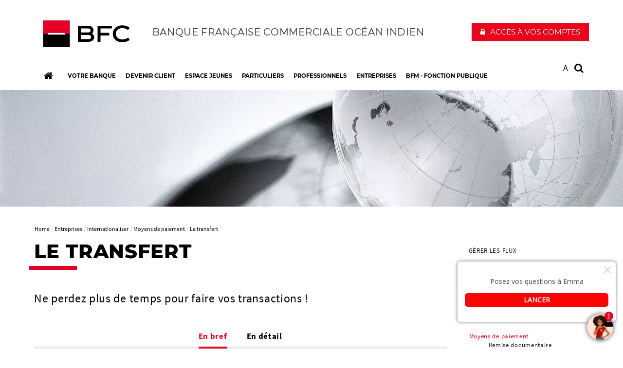

--- FILE ---
content_type: text/html; charset=utf-8
request_url: https://bfcoi.com/fr/entreprises/internationaliser/moyens-paiement/transfert/
body_size: 12872
content:
<!DOCTYPE html>
<html dir="ltr" lang="fr-FR">
<head>

<meta charset="utf-8">


<base href="https://bfcoi.com/">



<meta name="viewport" content="user-scalable=no, initial-scale=1.0, maximum-scale=1, width=device-width" />
<meta name="twitter:card" content="summary" />
<meta name="format-detection" content="telephone=no" />















<title>Le transfert </title><meta name="title" content="Le transfert" />
<!-- HrefLang&Canonic -->
<link rel="canonical" href="https://bfcoi.com/fr/entreprises/internationaliser/moyens-paiement/transfert/"  />
<!-- SocialsMetas -->
<meta property="og:title" content="Le transfert"/>
<meta property="og:site_name" content="Société Générale"/>
<meta property="og:image" content="https://bfcoi.com//typo3temp/assets/_processed_/8/1/csm_header_transfert_05_f874fe8d3d.webp"/>
<meta property="twitter:card" content="summary_large_image"/>
<meta property="twitter:title" content="Le transfert"/>
<meta property="twitter:image" content="https://bfcoi.com//typo3temp/assets/_processed_/8/1/csm_header_transfert_05_f874fe8d3d.webp"/>
<meta property="og:description" content="Ne perdez plus de temps pour faire vos transactions !"/>
<meta property="twitter:description" content="Ne perdez plus de temps pour faire vos transactions !"/>
<meta property="og:url" content="https://bfcoi.com/fr/entreprises/internationaliser/moyens-paiement/transfert/"/>
<meta property="twitter:url" content="https://bfcoi.com/fr/entreprises/internationaliser/moyens-paiement/transfert/"/>
<meta name="description" content="Ne perdez plus de temps pour faire vos transactions !" />		<meta http-equiv="X-UA-Compatible" content="IE=edge" />
		<meta name="msapplication-config" content="none" /><link rel="author" href="https://plus.google.com/108633454649832462728" />		<link rel="shortcut icon" href="/typo3conf/ext/bi_template/themes/default/res/favicon/favicon.ico" type="image/x-icon">
		<link rel="icon" href="/typo3conf/ext/bi_template/themes/default/res/favicon/favicon.png" type="image/png">
		<link rel="icon" sizes="32x32" href="/typo3conf/ext/bi_template/themes/default/res/favicon/favicon-32.png" type="image/png">
		<link rel="icon" sizes="64x64" href="/typo3conf/ext/bi_template/themes/default/res/favicon/favicon-64.png" type="image/png">
		<link rel="icon" sizes="96x96" href="/typo3conf/ext/bi_template/themes/default/res/favicon/favicon-96.png" type="image/png">
		<link rel="icon" sizes="196x196" href="/typo3conf/ext/bi_template/themes/default/res/favicon/favicon-196.png" type="image/png">
		<meta name="msapplication-TileImage" content="/typo3conf/ext/bi_template/themes/default/res/favicon/favicon-144.png">
		<meta name="msapplication-TileColor" content="#FFFFFF"><script nonce="PLxppJvnwocmJ8eJRivWkA==" data-move="0">var GBIS = JSON.parse('{"movingLineColor":"#e60028","tracking":{"pageType":false},"lang":"fr","frontend_editing":false}');</script><link rel="preload stylesheet" as="style" href="/typo3conf/ext/bi_template/themes/default/res/css/fonts.css" /><style type="text/css"></style>

<link rel="stylesheet" href="/typo3conf/ext/bi_template/themes/default/res/css/styles.css?1768402606" media="all"><link rel="stylesheet" href="/fileadmin/extra_css/769.css?1743156383" media="all"><link rel="stylesheet" href="/typo3conf/ext/ps_quantumsearch/Resources/Public/css/styles.css?1706549468" media="all"><link rel="stylesheet" type="text/css" href="/typo3temp/themecolorcss/769-inline260118.css" media="all"></head>
<body class="design2015 page11620">
<noscript><iframe src="https://www.googletagmanager.com/ns.html?id=GTM-KKF4P8F" height="0" width="0" style="display:none;visibility:hidden"></iframe></noscript><!-- _header.tmpl -->
<div id="menu_accessible">
<ul>
	<li><a href="https://bfcoi.com/fr/entreprises/internationaliser/moyens-paiement/transfert/#main" id="menu_accessible--main">Aller au contenu</a></li>
	<li><a href="https://bfcoi.com/fr/entreprises/internationaliser/moyens-paiement/transfert/#menu-header" id="menu_accessible--menu">Aller au menu</a></li>
	<li><a href="https://bfcoi.com/fr/entreprises/internationaliser/moyens-paiement/transfert/#form-search" id="menu_accessible--search">Aller à la recherche</a></li>
</ul>
</div>



<div id="nocss">!css</div>
<div class="navmobile" id="navmobile">
	<div class="navmobileSearch"></div>
	<div class="navmobileMenu"></div>
	<div class="navmobileLang" data-label="OTHER LANGUAGES"></div>
</div>

<div class="mainContainer ">

		<div class="clientAccessHeader visible-xs-block "></div>

		<header class="mainHeader" role="banner">

			<div class="topHeader">
				<div class="container">
					<div class="row">
						<div class="col-sm-3 col-xs-9">
							<div class="mainLogo" itemscope itemtype="http://schema.org/Organization" >
								<a href="/fr/" itemprop="url" class="my-svg-container " aria-label="C’est vous l’avenir, Société Générale, aller à l’accueil"><img itemprop="logo"  src="/fileadmin/user_upload/logos/SGBFC103_2025.svg" height="42" alt=""/><div class="mainLogoBaseline"></div></a>
							</div>
						</div>
						<div class="col-sm-9 col-xs-3">
							<div class="dropdown clientBtn" role="navigation"><div class="mobileBaseline"></div><button class="dropdown-toggle" id="clientBtnDropDown" data-toggle="dropdown" aria-controls="client_access_menu" aria-expanded="false" role="button" aria-haspopup="true" onclick='ga("send", {"hitType" : "event","eventCategory" : "Client button","eventAction" : "click","eventLabel" : "Accès à vos comptes"});'><span  class="btn btn-primary">Accès à vos comptes</span></button><ul class="dropdown-menu " id="client_access_menu"  aria-labelledby="clientBtnDropDown">		<li>		<a 
										href="https://banque.bfcoi.com/login/18719/fr" 
										target="_blank" 
										onclick='ga("send", {"hitType" : "event","eventCategory" : "Client button","eventAction" : "click","eventLabel" : "BFCNet"});'
										title="Accès client : BFCNet ">BFCNet</a>		</li>		<li>		<a 
										href="https://banque.bfcoi.com/login/18719/fr" 
										target="_blank" 
										onclick='ga("send", {"hitType" : "event","eventCategory" : "Client button","eventAction" : "click","eventLabel" : "BFCNet Pro"});'
										title="Accès client : BFCNet Pro ">BFCNet Pro</a>		</li>		<li>		<a 
										href="http://www.bfcnet.exalog.net/index_bfcnet.php" 
										target="_blank" 
										onclick='ga("send", {"hitType" : "event","eventCategory" : "Client button","eventAction" : "click","eventLabel" : "BFCNET Entreprise"});'
										title="Accès client : BFCNET Entreprise ">BFCNET Entreprise</a>		</li></ul></div>
							<div class="baseline">Banque Française Commerciale Océan Indien</div>
							
							<div class="menuButton visible-xs-block visible-sm-block">
								<button class="bt-menu-trigger" aria-expanded="false" aria-controls="navmobile"><strong class="accessi">menu</strong><span></span></button>
							</div>
						</div>
					</div>
				</div>
			</div>

			<div class="subHeader">
				<div class="container">
					<div class="row">
						<div class="col-md-12">
							<nav role="navigation">
								<ul class="mainMenu" id="menu-header">
									<li class="homeLink">
										<a href="/fr/" aria-label="Accueil" ><span class="label">Accueil</span><span class="picto"><i class="fa fa-home"></i></span><span class="logo"></span></a>
									</li>
									<li id="itemMenu11346" class="lvl1 theme0"><a href="/fr/votre-banque/"><span>Votre banque</span></a><div class="mainMenuSub container"><div class="row"><div class="mainMenuCol col-md-4"><ul class="lvl2"><li  id="itemMenu11347" class="theme0"><a href="/fr/votre-banque/propos/" title="Un acteur économique majeur"><span>A propos</span><div class="desc"></div></a></li><li  id="itemMenu11348" class="theme0"><a href="/fr/votre-banque/nos-agences/" title="Des agences, LSB et DAB à proximité et à disposition"><span>Les agences</span><div class="desc"></div></a></li><li  id="itemMenu11353" class="theme0"><a href="/fr/votre-banque/gestion-patrimoine/" title="Profitez de notre expertise en matière fiscale, patrimoniale et financière"><span>Gestion de patrimoine</span><div class="desc"></div></a></li></ul></div><div class="mainMenuCol col-md-4"><ul class="lvl2"><li  id="itemMenu11351" class="theme0"><a href="/fr/votre-banque/nos-engagements-rse/" title="Les engagements RSE de la BFC"><span>Engagements RSE</span><div class="desc"></div></a><ul class="lvl3"><li id="itemMenu16068"><a href="/fr/votre-banque/nos-engagements-rse/newsletters/">Newsletters</a></li></ul></li><li  id="itemMenu11350" class="theme0"><a href="/fr/votre-banque/recrutement/" title="Une carrière dans les métiers de la banque"><span>Recrutement</span><div class="desc"></div></a></li><li  id="itemMenu11349" class="theme0"><a href="/fr/votre-banque/relation-clientele/" title="Un service à votre écoute"><span>Relation clientèle</span><div class="desc"></div></a></li></ul></div><div class="mainMenuCol col-md-4"><ul class="lvl2"><li  id="itemMenu11352" class="theme0"><a href="/fr/votre-banque/rapports-dactivite/" title="Retrouvez nos documents de référence"><span>Rapports d’activité</span><div class="desc"></div></a></li><li  id="itemMenu11650" class="theme0"><a href="/fr/votre-banque/actualites/" title="Les dernières nouvelles de la BFC"><span>Actualités</span><div class="desc"></div></a><ul class="lvl3"><li id="itemMenu16071"><a href="/fr/votre-banque/actualites/communiques-presse/">Communiqués de presse</a></li></ul></li></ul></div></div></div></li><li id="itemMenu11355" class="lvl1 theme0"><a href="/fr/devenir-client/jouvre-compte/"><span>Devenir client</span></a><div class="mainMenuSub container"><div class="row"><div class="mainMenuCol col-md-4"><ul class="lvl2"><li  id="itemMenu11356" class="theme0"><a href="/fr/devenir-client/jouvre-compte/"><span>J’ouvre un compte</span><div class="desc"></div></a><ul class="lvl3"><li id="itemMenu11359"><a href="/fr/devenir-client/jouvre-compte/suis-particulier/">Je suis un Particulier</a></li><li id="itemMenu11360"><a href="/fr/devenir-client/jouvre-compte/suis-professionnel-une-entreprise-une-association/">Je suis un Professionnel / une Entreprise / une Association</a></li></ul></li></ul></div><div class="mainMenuCol col-md-4"><ul class="lvl2"><li  id="itemMenu11357" class="theme0"><a href="/fr/devenir-client/parrainage/" title="Parrainer... Du plaisir partagé !"><span>Parrainage</span><div class="desc"></div></a></li></ul></div><div class="mainMenuCol col-md-4"><ul class="lvl2"></ul></div></div></div></li><li id="itemMenu11361" class="lvl1 theme0"><a href="/fr/espace-jeunes/" title="Des solutions personnalisées pour les moins de 25 ans"><span>Espace Jeunes</span></a><div class="mainMenuSub container"><div class="row"><div class="mainMenuCol col-md-4"><ul class="lvl2"><li  id="itemMenu11362" class="theme0"><a href="/fr/espace-jeunes/votre-argent-quotidien/" title="Tout ce qu’il faut pour la vie de tous les jours"><span>Votre argent au quotidien</span><div class="desc"></div></a><ul class="lvl3"><li id="itemMenu11363"><a href="/fr/espace-jeunes/votre-argent-quotidien/vos-packages/pack-ans/">Vos packages</a><ul class="lvl4"><li id="itemMenu11525"><a href="/fr/espace-jeunes/votre-argent-quotidien/vos-packages/pack-ans/">Le Pack DJ+ 18-25 Ans</a></li></ul></li><li id="itemMenu11364"><a href="/fr/espace-jeunes/votre-argent-quotidien/vos-moyens-paiement/">Vos moyens de paiement</a><ul class="lvl4"><li id="itemMenu11530"><a href="/fr/espace-jeunes/votre-argent-quotidien/vos-moyens-paiement/carte-retrait-bfc/">Carte de retrait BFC</a></li><li id="itemMenu11529"><a href="/fr/espace-jeunes/votre-argent-quotidien/vos-moyens-paiement/carte-visa-autorisation-systematique/">La carte Visa à Autorisation Systématique</a></li><li id="itemMenu11528"><a href="/fr/espace-jeunes/votre-argent-quotidien/vos-moyens-paiement/carte-visa-classic/">La carte Visa Classic</a></li><li id="itemMenu11527"><a href="/fr/espace-jeunes/votre-argent-quotidien/vos-moyens-paiement/carte-visa-premier/">La carte Visa Premier</a></li><li id="itemMenu11531"><a href="/fr/espace-jeunes/votre-argent-quotidien/vos-moyens-paiement/cheque-banque/">Le chèque de banque</a></li><li id="itemMenu11532"><a href="/fr/espace-jeunes/votre-argent-quotidien/vos-moyens-paiement/mobilite-bancaire/">Mobilité bancaire</a></li></ul></li><li id="itemMenu11365"><a href="/fr/espace-jeunes/votre-argent-quotidien/votre-banque-distance/">Votre banque à distance</a><ul class="lvl4"><li id="itemMenu11533"><a href="/fr/espace-jeunes/votre-argent-quotidien/votre-banque-distance/appli-bfc/">Appli BFC</a></li><li id="itemMenu11536"><a href="/fr/espace-jeunes/votre-argent-quotidien/votre-banque-distance/bfcnet/">BFCNet</a></li><li id="itemMenu11534"><a href="/fr/espace-jeunes/votre-argent-quotidien/votre-banque-distance/les-releves-ligne/">Les relevés en ligne</a></li><li id="itemMenu11535"><a href="/fr/espace-jeunes/votre-argent-quotidien/votre-banque-distance/vocalia/">Vocalia</a></li></ul></li></ul></li></ul></div><div class="mainMenuCol col-md-4"><ul class="lvl2"><li  id="itemMenu11366" class="theme0"><a href="/fr/espace-jeunes/vos-economies/" title="Économiser pour avoir un peu d’argent de côté avec la possibilité de l’utiliser"><span>Vos économies</span><div class="desc"></div></a><ul class="lvl3"><li id="itemMenu11538"><a href="/fr/espace-jeunes/vos-economies/plan-epargne-logement/">Le plan épargne logement</a></li><li id="itemMenu11539"><a href="/fr/espace-jeunes/vos-economies/compte-epargne-logement/">Le Compte Epargne Logement</a></li><li id="itemMenu11369"><a href="/fr/espace-jeunes/vos-economies/compte-sur-livret/">Le Compte Sur Livret</a></li><li id="itemMenu11541"><a href="/fr/espace-jeunes/vos-economies/livret/">Le Livret A</a></li><li id="itemMenu11540"><a href="/fr/espace-jeunes/vos-economies/livret-jeune/">Le Livret Jeune</a></li><li id="itemMenu11635"><a href="/fr/espace-jeunes/vos-economies/livret-bfm-avenir/">Le livret BFM Avenir</a></li><li id="itemMenu11542"><a href="/fr/espace-jeunes/vos-economies/lepargne-automatique-declic/">L’épargne automatique Déclic</a></li></ul></li></ul></div><div class="mainMenuCol col-md-4"><ul class="lvl2"><li  id="itemMenu11375" class="theme0"><a href="/fr/espace-jeunes/vos-financements-detudes-projets/" title="Concentrez-vous sur vos études en toute tranquillité"><span>Vos financements d’études et de projets</span><div class="desc"></div></a><ul class="lvl3"><li id="itemMenu11376"><a href="/fr/espace-jeunes/vos-financements-detudes-projets/pret-etudiant/">Le prêt Etudiant</a></li><li id="itemMenu11939"><a href="/fr/espace-jeunes/vos-financements-detudes-projets/pret-etudiant-garanti-par-letat/">Le prêt Etudiant Garanti par l'Etat</a></li><li id="itemMenu11543"><a href="/fr/espace-jeunes/vos-financements-detudes-projets/pret-personnel/">Le prêt personnel</a></li></ul></li><li  id="itemMenu11379" class="theme0"><a href="/fr/espace-jeunes/vos-assurances/" title="Jeune, il est essentiel de bien s&#039;assurer. Nous avons la protection qu&#039;il vous faut !"><span>Vos assurances</span><div class="desc"></div></a><ul class="lvl3"><li id="itemMenu11544"><a href="/fr/espace-jeunes/vos-assurances/garantie-des-accidents-vie/">La garantie des accidents de la vie</a></li><li id="itemMenu12499"><a href="/fr/espace-jeunes/vos-assurances/muta-deces-plus/">MUTA Décès Plus</a></li><li id="itemMenu11545"><a href="/fr/espace-jeunes/vos-assurances/multirisques-habitation-locataire/">La Multirisques Habitation</a></li><li id="itemMenu11546"><a href="/fr/espace-jeunes/vos-assurances/bfc-auto/">BFC Auto</a></li></ul></li></ul></div></div></div></li><li id="itemMenu11385" class="lvl1 theme0"><a href="/fr/particuliers/" title="Nous vous proposons toute une gamme de produits et services bancaires pour vous aider à gérer sereinement votre compte au quotidien."><span>Particuliers</span></a><div class="mainMenuSub container"><div class="row"><div class="mainMenuCol col-md-4"><ul class="lvl2"><li  id="itemMenu11386" class="theme0"><a href="/fr/particuliers/lessentiel-quotidien/" title="Un ensemble de solutions adaptées à vos besoins quotidiens"><span>L’essentiel au quotidien</span><div class="desc"></div></a><ul class="lvl3"><li id="itemMenu11390"><a href="/fr/particuliers/lessentiel-quotidien/compte-services/">Compte et services</a><ul class="lvl4"><li id="itemMenu11477"><a href="/fr/particuliers/lessentiel-quotidien/compte-services/compte-pour-les-particuliers/">Le compte pour les particuliers</a></li><li id="itemMenu11478"><a href="/fr/particuliers/lessentiel-quotidien/compte-services/carte-retrait-bfc/">Carte de retrait BFC</a></li><li id="itemMenu11479"><a href="/fr/particuliers/lessentiel-quotidien/compte-services/cheque-banque/">Le chèque de banque</a></li><li id="itemMenu11480"><a href="/fr/particuliers/lessentiel-quotidien/compte-services/services-durgence/">Services d’urgence</a></li><li id="itemMenu11481"><a href="/fr/particuliers/lessentiel-quotidien/compte-services/mobilite-bancaire/">Mobilité bancaire</a></li></ul></li><li id="itemMenu11391"><a href="/fr/particuliers/lessentiel-quotidien/cartes-bancaires/">Cartes bancaires</a><ul class="lvl4"><li id="itemMenu11482"><a href="/fr/particuliers/lessentiel-quotidien/cartes-bancaires/carte-bancaire-sans-contact/">Carte bancaire sans contact</a></li><li id="itemMenu11483"><a href="/fr/particuliers/lessentiel-quotidien/cartes-bancaires/carte-visa-autorisation-systematique/">La carte Visa à Autorisation Systématique</a></li><li id="itemMenu11484"><a href="/fr/particuliers/lessentiel-quotidien/cartes-bancaires/carte-visa-classic/">La carte Visa Classic</a></li><li id="itemMenu11485"><a href="/fr/particuliers/lessentiel-quotidien/cartes-bancaires/carte-visa-premier/">La carte Visa Premier</a></li></ul></li><li id="itemMenu11392"><a href="/fr/particuliers/lessentiel-quotidien/banque-distance/">Banque à distance</a><ul class="lvl4"><li id="itemMenu11490"><a href="/fr/particuliers/lessentiel-quotidien/banque-distance/appli-bfc/">Appli BFC</a></li><li id="itemMenu11487"><a href="/fr/particuliers/lessentiel-quotidien/banque-distance/bfcnet/">BFCNet</a></li><li id="itemMenu14460"><a href="/fr/bad/tuto/">Les tutos de la B@D</a></li><li id="itemMenu11489"><a href="/fr/particuliers/lessentiel-quotidien/banque-distance/les-releves-ligne/">Les relevés en ligne</a></li><li id="itemMenu11488"><a href="/fr/particuliers/lessentiel-quotidien/banque-distance/vocalia/">Vocalia</a></li></ul></li><li id="itemMenu11393"><a href="/fr/particuliers/lessentiel-quotidien/packages/">Packages</a><ul class="lvl4"><li id="itemMenu11491"><a href="/fr/particuliers/lessentiel-quotidien/packages/pack-ylang/">Le pack YLANG</a></li><li id="itemMenu11492"><a href="/fr/particuliers/lessentiel-quotidien/packages/kayamb-bfc/">KAYAMB by BFC</a></li><li id="itemMenu11493"><a href="/fr/particuliers/lessentiel-quotidien/packages/gamme-paiements-alternatifs-cheque/">La Gamme de Paiements Alternatifs au chèque</a></li><li id="itemMenu11495"><a href="/fr/particuliers/lessentiel-quotidien/packages/pack-ans/">Le Pack DJ+ 18-25 ans</a></li></ul></li></ul></li></ul></div><div class="mainMenuCol col-md-4"><ul class="lvl2"><li  id="itemMenu11387" class="theme0"><a href="/fr/particuliers/emprunter/" title="Nos solutions de crédits à chacun de vos besoins"><span>Emprunter</span><div class="desc"></div></a><ul class="lvl3"><li id="itemMenu11394"><a href="/fr/particuliers/emprunter/credit-consommation/">Crédit à la consommation</a><ul class="lvl4"><li id="itemMenu11496"><a href="/fr/particuliers/emprunter/credit-consommation/pret-personnel/">Le prêt personnel</a></li><li id="itemMenu11497"><a href="/fr/bfm-fonction-publique/partenariat-banque-francaise-mutualiste/">Les prêts personnels BFM</a></li></ul></li><li id="itemMenu11395"><a href="/fr/particuliers/emprunter/credits-specifiques-jeunes/">Crédits spécifiques Jeunes</a><ul class="lvl4"><li id="itemMenu11498"><a href="/fr/espace-jeunes/vos-financements-detudes-projets/pret-etudiant/">Le Prêt étudiant</a></li><li id="itemMenu11940"><a href="/fr/espace-jeunes/vos-financements-detudes-projets/pret-etudiant-garanti-par-letat/">Le Prêt Etudiant Garanti par l'Etat</a></li></ul></li><li id="itemMenu11396"><a href="/fr/particuliers/emprunter/credits-immobiliers/">Crédits immobiliers</a><ul class="lvl4"><li id="itemMenu11500"><a href="/fr/particuliers/emprunter/credits-immobiliers/pret-epargne-logement/">Le Prêt Epargne Logement</a></li><li id="itemMenu11501"><a href="/fr/particuliers/emprunter/credits-immobiliers/pret-immobilier-taux-fixe/">Le prêt Immobilier à taux fixe</a></li><li id="itemMenu11502"><a href="/fr/particuliers/emprunter/credits-immobiliers/pret-fine/">Le prêt In Fine</a></li><li id="itemMenu11503"><a href="/fr/particuliers/emprunter/credits-immobiliers/pret-relais/">Le prêt relais</a></li><li id="itemMenu13480"><a href="/fr/particuliers/emprunter/credits-immobiliers/assurance-liee-credit/">Assurance liée à un crédit</a></li></ul></li></ul></li><li  id="itemMenu11389" class="theme0"><a href="/fr/particuliers/assurer/" title="Vivez en toute sérénité, protégez ceux que vous aimez et votre patrimoine"><span>Assurer</span><div class="desc"></div></a><ul class="lvl3"><li id="itemMenu11402"><a href="/fr/particuliers/assurer/habitation/multirisques-habitation/">Habitation</a><ul class="lvl4"><li id="itemMenu11521"><a href="/fr/particuliers/assurer/habitation/multirisques-habitation/">La Multirisque Habitation</a></li></ul></li><li id="itemMenu11403"><a href="/fr/particuliers/assurer/protection-famille/">Protection de la famille</a><ul class="lvl4"><li id="itemMenu11522"><a href="/fr/particuliers/assurer/protection-famille/protection-juridique/">Protection Juridique</a></li><li id="itemMenu11523"><a href="/fr/particuliers/assurer/protection-famille/garantie-des-accidents-vie/">La garantie des accidents de la vie</a></li><li id="itemMenu11524"><a href="/fr/particuliers/assurer/protection-famille/muta-deces-plus/">MUTA Décès Plus</a></li><li id="itemMenu11575"><a href="/fr/particuliers/assurer/protection-famille/genea/">Généa</a></li></ul></li><li id="itemMenu11404"><a href="/fr/particuliers/assurer/bfc-auto/">BFC Auto</a></li><li id="itemMenu11405"><a href="/fr/particuliers/assurer/quietis/">Quiétis</a></li></ul></li></ul></div><div class="mainMenuCol col-md-4"><ul class="lvl2"><li  id="itemMenu11388" class="theme0"><a href="/fr/particuliers/epargner/" title="Valorisez votre Épargne avec une multitude de placements"><span>Epargner</span><div class="desc"></div></a><ul class="lvl3"><li id="itemMenu11397"><a href="/fr/particuliers/epargner/lepargne-automatique-declic/">L’épargne automatique Déclic</a></li><li id="itemMenu11398"><a href="/fr/particuliers/epargner/livrets-depargne/">Livrets d’épargne</a><ul class="lvl4"><li id="itemMenu11505"><a href="/fr/particuliers/epargner/livrets-depargne/compte-sur-livret/">Le Compte Sur Livret</a></li><li id="itemMenu11506"><a href="/fr/particuliers/epargner/livrets-depargne/livret/">Le Livret A</a></li><li id="itemMenu11507"><a href="/fr/particuliers/epargner/livrets-depargne/livret-jeune/">Le Livret Jeune</a></li><li id="itemMenu11508"><a href="/fr/particuliers/epargner/livrets-depargne/livret-developpement-durable-solidaire/">Le Livret de Développement Durable et Solidaire</a></li><li id="itemMenu11509"><a href="/fr/bfm-fonction-publique/livret-bfm-avenir/">Le livret BFM Avenir</a></li></ul></li><li id="itemMenu11399"><a href="/fr/particuliers/epargner/epargne-logement/">Epargne logement</a><ul class="lvl4"><li id="itemMenu11511"><a href="/fr/particuliers/epargner/epargne-logement/plan-epargne-logement/">Le plan épargne logement</a></li><li id="itemMenu11512"><a href="/fr/particuliers/epargner/epargne-logement/compte-epargne-logement/">Le Compte Epargne Logement</a></li></ul></li><li id="itemMenu15645"><a href="/fr/particuliers/epargner/compte-terme/">Compte à Terme</a></li><li id="itemMenu11400"><a href="/fr/particuliers/epargner/assurance-vie/">Assurance Vie</a><ul class="lvl4"><li id="itemMenu11513"><a href="/fr/particuliers/epargner/assurance-vie/ebene/">Ebene</a></li><li id="itemMenu11514"><a href="/fr/particuliers/epargner/assurance-vie/erable-essentiel/">Erable Essentiel</a></li><li id="itemMenu11515"><a href="/fr/particuliers/epargner/assurance-vie/sequoia/">Séquoia</a></li></ul></li><li id="itemMenu16314"><a href="/fr/particuliers/epargner/epargne-retraite/le-plan-epargne-retraite/">Epargne Retraite</a><ul class="lvl4"><li id="itemMenu16320"><a href="/fr/particuliers/epargner/epargne-retraite/le-plan-epargne-retraite/">Le plan épargne retraite</a></li></ul></li><li id="itemMenu11401"><a href="/fr/particuliers/epargner/bourse/">Bourse</a><ul class="lvl4"><li id="itemMenu11516"><a href="/fr/particuliers/epargner/bourse/compte-titres/">Le Compte-Titres</a></li><li id="itemMenu11517"><a href="/fr/particuliers/epargner/bourse/plan-depargne-actions/">Le Plan d’Epargne en Actions</a></li></ul></li><li id="itemMenu16317"><a href="/fr/particuliers/epargner/gestion-deleguee/alliage-gestion/">Gestion Déléguée</a><ul class="lvl4"><li id="itemMenu16323"><a href="/fr/particuliers/epargner/gestion-deleguee/alliage-gestion/">Alliage Gestion</a></li></ul></li></ul></li></ul></div></div></div></li><li id="itemMenu11407" class="lvl1 theme0"><a href="/fr/professionnels/" title="Bénéficiez d’un accompagnement personnalisé pour développer votre activité."><span>Professionnels</span></a><div class="mainMenuSub container"><div class="row"><div class="mainMenuCol col-md-4"><ul class="lvl2"><li  id="itemMenu11408" class="theme0"><a href="/fr/professionnels/simplifier-votre-quotidien/" title="Un ensemble de produits et services adaptés à vos besoins"><span>Simplifier votre quotidien</span><div class="desc"></div></a><ul class="lvl3"><li id="itemMenu11412"><a href="/fr/professionnels/simplifier-votre-quotidien/compte-services/">Compte et services</a><ul class="lvl4"><li id="itemMenu11549"><a href="/fr/professionnels/simplifier-votre-quotidien/compte-services/compte-pour-les-professionnels/">Le compte pour les professionnels</a></li><li id="itemMenu11550"><a href="/fr/professionnels/simplifier-votre-quotidien/compte-services/sepa/">SEPA</a></li><li id="itemMenu11551"><a href="/fr/professionnels/simplifier-votre-quotidien/compte-services/cheque-banque/">Le chèque de banque</a></li><li id="itemMenu11553"><a href="/fr/professionnels/simplifier-votre-quotidien/compte-services/paiement-fois/">Le Paiement en « N » fois</a></li><li id="itemMenu11554"><a href="/fr/professionnels/simplifier-votre-quotidien/compte-services/paybox-services/">Paybox Services</a></li><li id="itemMenu11555"><a href="/fr/professionnels/simplifier-votre-quotidien/compte-services/progecarte-bfc-pack-tpe/">Progécarte BFC : Le Pack TPE</a></li><li id="itemMenu11556"><a href="/fr/professionnels/simplifier-votre-quotidien/compte-services/resopharma-par-resobank/">Résopharma par Résobank</a></li></ul></li><li id="itemMenu11413"><a href="/fr/professionnels/simplifier-votre-quotidien/cartes-bancaires/">Cartes bancaires</a><ul class="lvl4"><li id="itemMenu11557"><a href="/fr/professionnels/simplifier-votre-quotidien/cartes-bancaires/carte-visa-premier/">La carte Visa Premier</a></li><li id="itemMenu11558"><a href="/fr/professionnels/simplifier-votre-quotidien/cartes-bancaires/carte-visa-business/">La Carte Visa Business</a></li><li id="itemMenu11559"><a href="/fr/professionnels/simplifier-votre-quotidien/cartes-bancaires/carte-visa-gold-business/">La Carte Visa Gold Business</a></li></ul></li><li id="itemMenu11414"><a href="/fr/professionnels/simplifier-votre-quotidien/banque-distance/">Banque à distance</a><ul class="lvl4"><li id="itemMenu11563"><a href="/fr/professionnels/simplifier-votre-quotidien/banque-distance/bfcnet-pro/">BFCNet Pro</a></li><li id="itemMenu11561"><a href="/fr/professionnels/simplifier-votre-quotidien/banque-distance/bfcnet-entreprise/">BFCNET Entreprise</a></li><li id="itemMenu11564"><a href="/fr/professionnels/simplifier-votre-quotidien/banque-distance/direct-entreprise/">Direct Entreprise</a></li><li id="itemMenu11562"><a href="/fr/professionnels/simplifier-votre-quotidien/banque-distance/direct-entreprise-expert-comptable/">Direct Entreprise expert-comptable</a></li><li id="itemMenu11560"><a href="/fr/professionnels/simplifier-votre-quotidien/banque-distance/les-releves-ligne/">Les relevés en ligne</a></li><li id="itemMenu11567"><a href="/fr/professionnels/simplifier-votre-quotidien/banque-distance/appli-bfc/">Appli BFC</a></li><li id="itemMenu11565"><a href="/fr/professionnels/simplifier-votre-quotidien/banque-distance/vocalia/">Vocalia</a></li></ul></li><li id="itemMenu11415"><a href="/fr/professionnels/simplifier-votre-quotidien/les-packs-pro/">Les packs PRO</a><ul class="lvl4"><li id="itemMenu11568"><a href="/fr/professionnels/simplifier-votre-quotidien/les-packs-pro/pack-pro-liberte/">Pack Pro Liberté</a></li><li id="itemMenu11569"><a href="/fr/professionnels/simplifier-votre-quotidien/les-packs-pro/bfc-pro/">BFC Pro</a></li><li id="itemMenu11570"><a href="/fr/professionnels/simplifier-votre-quotidien/les-packs-pro/kietud-pro/">KIETUD Pro</a></li></ul></li></ul></li></ul></div><div class="mainMenuCol col-md-4"><ul class="lvl2"><li  id="itemMenu11409" class="theme0"><a href="/fr/professionnels/proteger/" title="Une gamme d&#039;assurances adaptée à chaque situation"><span>Protéger</span><div class="desc"></div></a><ul class="lvl3"><li id="itemMenu11416"><a href="/fr/professionnels/proteger/moyens-paiement-quietis-pro/">Moyens de paiement : Quiétis Pro</a></li><li id="itemMenu11417"><a href="/fr/professionnels/proteger/proteger-votre-entreprise/">Protéger votre entreprise</a><ul class="lvl4"><li id="itemMenu11571"><a href="/fr/professionnels/proteger/proteger-votre-entreprise/protection-juridique-pro/">Protection Juridique Pro</a></li><li id="itemMenu11572"><a href="/fr/professionnels/proteger/proteger-votre-entreprise/unim/">UNIM</a></li><li id="itemMenu11573"><a href="/fr/professionnels/proteger/proteger-votre-entreprise/genecle/">Généclé</a></li><li id="itemMenu11576"><a href="/fr/professionnels/proteger/proteger-votre-entreprise/genea/">Généa</a></li></ul></li><li id="itemMenu11418"><a href="/fr/professionnels/proteger/preparer-votre-retraite/">Préparer votre retraite</a><ul class="lvl4"><li id="itemMenu11577"><a href="/fr/professionnels/proteger/preparer-votre-retraite/ebene/">Ebene</a></li><li id="itemMenu11578"><a href="/fr/professionnels/proteger/preparer-votre-retraite/erable-essentiel/">Erable Essentiel</a></li><li id="itemMenu11579"><a href="/fr/professionnels/proteger/preparer-votre-retraite/sequoia/">Séquoia</a></li></ul></li></ul></li></ul></div><div class="mainMenuCol col-md-4"><ul class="lvl2"><li  id="itemMenu11410" class="theme0"><a href="/fr/professionnels/optimiser-votre-tresorerie/" title="Des placements adaptés qui répondent à tous vos projets à plus ou moins long terme"><span>Optimiser votre trésorerie</span><div class="desc"></div></a><ul class="lvl3"><li id="itemMenu11419"><a href="/fr/professionnels/optimiser-votre-tresorerie/depot-terme/">Dépôt à Terme</a></li><li id="itemMenu11420"><a href="/fr/professionnels/optimiser-votre-tresorerie/certificat-depot-negociable/">Le Certificat de Dépôt Négociable</a></li><li id="itemMenu11421"><a href="/fr/professionnels/optimiser-votre-tresorerie/sicav-tresorerie/">SICAV de trésorerie</a></li><li id="itemMenu11422"><a href="/fr/professionnels/optimiser-votre-tresorerie/placements-structures/">Placements structurés</a></li></ul></li><li  id="itemMenu11411" class="theme0"><a href="/fr/professionnels/financer/" title="Un ensemble de solutions de financement pour vous accompagner"><span>Financer</span><div class="desc"></div></a><ul class="lvl3"><li id="itemMenu11423"><a href="/fr/professionnels/financer/financer-votre-cycle-dexploitation/">Financer votre cycle d’exploitation</a><ul class="lvl4"><li id="itemMenu11580"><a href="/fr/professionnels/financer/financer-votre-cycle-dexploitation/decouvert-autorise/">Le découvert autorisé</a></li><li id="itemMenu11581"><a href="/fr/professionnels/financer/financer-votre-cycle-dexploitation/escompte/">Escompte</a></li><li id="itemMenu11582"><a href="/fr/professionnels/financer/financer-votre-cycle-dexploitation/mobilisation-creances-publiques-privees/">Mobilisation de créances publiques et privées</a></li><li id="itemMenu11583"><a href="/fr/professionnels/financer/financer-votre-cycle-dexploitation/credit-documentaire-limportation/">Crédit Documentaire à l’Importation</a></li><li id="itemMenu11584"><a href="/fr/professionnels/financer/financer-votre-cycle-dexploitation/les-cautions-bancaires/">Les Cautions Bancaires</a></li><li id="itemMenu12986"><a href="/fr/professionnels/financer/financer-votre-cycle-dexploitation/affacturage/">Affacturage</a></li></ul></li><li id="itemMenu11424"><a href="/fr/professionnels/financer/financez-vos-investissements/">Financez vos investissements</a><ul class="lvl4"><li id="itemMenu11585"><a href="/fr/i-run-by-bfc/">i-RUN by BFC</a></li><li id="itemMenu11586"><a href="/fr/professionnels/financer/financez-vos-investissements/pret-moyen-terme/">Le Prêt Moyen Terme</a></li><li id="itemMenu11587"><a href="/fr/professionnels/financer/financez-vos-investissements/pret-aide-linvestissement/">Prêt aidé à l’investissement</a></li><li id="itemMenu11588"><a href="/fr/professionnels/financer/financez-vos-investissements/pret-participatif-developpement/">Le Prêt Participatif de Développement</a></li></ul></li></ul></li></ul></div></div></div></li><li id="itemMenu11426" class="lvl1 theme0"><a href="/fr/entreprises/" aria-current="true"><span>Entreprises</span></a><div class="mainMenuSub container"><div class="row"><div class="mainMenuCol col-md-4"><ul class="lvl2"><li  id="itemMenu11427" class="theme0"><a href="/fr/entreprises/gerer-les-flux/" title="Gamme complète de produits et services pour votre gestion au quotidien"><span>Gérer les flux</span><div class="desc"></div></a><ul class="lvl3"><li id="itemMenu11433"><a href="/fr/entreprises/gerer-les-flux/compte-services/">Compte et services</a><ul class="lvl4"><li id="itemMenu11589"><a href="/fr/entreprises/gerer-les-flux/compte-services/compte-pour-les-entreprises/">Le compte pour les entreprises</a></li><li id="itemMenu11590"><a href="/fr/entreprises/gerer-les-flux/compte-services/sepa/">SEPA</a></li><li id="itemMenu11591"><a href="/fr/entreprises/gerer-les-flux/compte-services/cheque-banque/">Le chèque de banque</a></li><li id="itemMenu11592"><a href="/fr/entreprises/gerer-les-flux/compte-services/paiement-fois/">Le Paiement en « N » fois</a></li><li id="itemMenu11593"><a href="/fr/entreprises/gerer-les-flux/compte-services/paybox-services/">Paybox Services</a></li><li id="itemMenu11594"><a href="/fr/entreprises/gerer-les-flux/compte-services/progecarte-bfc-pack-tpe/">Progécarte BFC : Le Pack TPE</a></li></ul></li><li id="itemMenu11434"><a href="/fr/entreprises/gerer-les-flux/moyens-paiement/">Moyens de paiement</a><ul class="lvl4"><li id="itemMenu11595"><a href="/fr/entreprises/gerer-les-flux/moyens-paiement/carte-visa-business/">La Carte Visa Business</a></li><li id="itemMenu11596"><a href="/fr/entreprises/gerer-les-flux/moyens-paiement/carte-visa-gold-business/">La Carte Visa Gold Business</a></li></ul></li><li id="itemMenu11435"><a href="/fr/entreprises/gerer-les-flux/banque-distance/">Banque à distance</a><ul class="lvl4"><li id="itemMenu11600"><a href="/fr/entreprises/gerer-les-flux/banque-distance/bfcnet-pro/">BFCNet Pro</a></li><li id="itemMenu11598"><a href="/fr/entreprises/gerer-les-flux/banque-distance/bfcnet-entreprise/">BFCNET Entreprise</a></li><li id="itemMenu11601"><a href="/fr/entreprises/gerer-les-flux/banque-distance/direct-entreprise/">Direct Entreprise</a></li><li id="itemMenu11599"><a href="/fr/entreprises/gerer-les-flux/banque-distance/direct-entreprise-expert-comptable/">Direct Entreprise expert-comptable</a></li><li id="itemMenu11597"><a href="/fr/entreprises/gerer-les-flux/banque-distance/les-releves-ligne/">Les relevés en ligne</a></li></ul></li><li id="itemMenu11436"><a href="/fr/entreprises/gerer-les-flux/tresorerie/">Trésorerie</a><ul class="lvl4"><li id="itemMenu11602"><a href="/fr/entreprises/gerer-les-flux/tresorerie/depot-terme/">Dépôt à Terme</a></li><li id="itemMenu11603"><a href="/fr/entreprises/gerer-les-flux/tresorerie/certificat-depot-negociable/">Le Certificat de Dépôt Négociable</a></li><li id="itemMenu11604"><a href="/fr/entreprises/gerer-les-flux/tresorerie/sicav-tresorerie/">SICAV de trésorerie</a></li><li id="itemMenu11605"><a href="/fr/entreprises/gerer-les-flux/tresorerie/placements-structures/">Placements structurés</a></li></ul></li></ul></li></ul></div><div class="mainMenuCol col-md-4"><ul class="lvl2"><li  id="itemMenu11428" class="theme0"><a href="/fr/entreprises/financer/" title="Développez votre activité grâce à un ensemble de solutions"><span>Financer</span><div class="desc"></div></a><ul class="lvl3"><li id="itemMenu11437"><a href="/fr/entreprises/financer/cycle-dexploitation/">Cycle d’exploitation</a><ul class="lvl4"><li id="itemMenu11607"><a href="/fr/entreprises/financer/cycle-dexploitation/decouvert-autorise/">Le découvert autorisé</a></li><li id="itemMenu11608"><a href="/fr/entreprises/financer/cycle-dexploitation/escompte/">Escompte</a></li><li id="itemMenu11609"><a href="/fr/entreprises/financer/cycle-dexploitation/mobilisation-creances-publiques-privees/">Mobilisation de créances publiques et privées</a></li><li id="itemMenu11610"><a href="/fr/entreprises/financer/cycle-dexploitation/les-cautions-bancaires/">Les Cautions Bancaires</a></li><li id="itemMenu11611"><a href="/fr/entreprises/financer/cycle-dexploitation/affacturage/">Affacturage</a></li></ul></li><li id="itemMenu11612"><a href="/fr/entreprises/financer/i-run-bfc/">i-RUN by BFC</a></li><li id="itemMenu11439"><a href="/fr/entreprises/financer/investissements/">Investissements</a><ul class="lvl4"><li id="itemMenu11613"><a href="/fr/entreprises/financer/investissements/credits-structures/">Crédits structurés</a></li><li id="itemMenu11614"><a href="/fr/entreprises/financer/investissements/pret-moyen-terme/">Le Prêt Moyen Terme</a></li><li id="itemMenu11615"><a href="/fr/entreprises/financer/investissements/credit-bail/">Le crédit-bail</a></li></ul></li></ul></li><li  id="itemMenu11429" class="theme0"><a href="/fr/entreprises/internationaliser/" title="Facilitez vos transactions internationales" aria-current="page"><span>Internationaliser</span><div class="desc"></div></a><ul class="lvl3"><li id="itemMenu11441"><a href="/fr/entreprises/internationaliser/garanties/">Garanties</a><ul class="lvl4"><li id="itemMenu11617"><a href="/fr/entreprises/internationaliser/garanties/contrat-change-terme/">Contrat de change à terme</a></li><li id="itemMenu11618"><a href="/fr/entreprises/internationaliser/garanties/lettre-credit-stand/">Lettre de crédit Stand-By</a></li></ul></li><li id="itemMenu11442"><a href="/fr/entreprises/internationaliser/moyens-paiement/">Moyens de paiement</a><ul class="lvl4"><li id="itemMenu11619"><a href="/fr/entreprises/internationaliser/moyens-paiement/remise-documentaire/">Remise documentaire</a></li><li id="itemMenu11620"><a href="/fr/entreprises/internationaliser/moyens-paiement/transfert/">Le transfert</a></li><li id="itemMenu11621"><a href="/fr/entreprises/internationaliser/moyens-paiement/credit-documentaire-limportation/">Crédit Documentaire à l’Importation</a></li></ul></li></ul></li></ul></div><div class="mainMenuCol col-md-4"><ul class="lvl2"><li  id="itemMenu11430" class="theme0"><a href="/fr/entreprises/fideliser-par-laccompagnement-des-collaborateurs/" title="Dès aujourd&#039;hui une solution pour compléter vos revenus futurs"><span>Fidéliser par l’accompagnement des collaborateurs</span><div class="desc"></div></a><ul class="lvl3"><li id="itemMenu11444"><a href="/fr/entreprises/fideliser-par-laccompagnement-des-collaborateurs/plan-epargne-entreprises/">Plan Epargne Entreprises</a></li><li id="itemMenu11445"><a href="/fr/entreprises/fideliser-par-laccompagnement-des-collaborateurs/retraite-complementaire/">Retraite complémentaire</a></li><li id="itemMenu11446"><a href="/fr/entreprises/fideliser-par-laccompagnement-des-collaborateurs/indemnites-fin-carriere/">Indemnités de Fin de Carrière</a></li></ul></li><li  id="itemMenu11622" class="theme0"><a href="/fr/entreprises/genecle/" title="Assurez la pérennité de votre entreprise !"><span>Généclé</span><div class="desc"></div></a></li><li  id="itemMenu11432" class="theme0"><a href="/fr/entreprises/promotion-immobiliere/" title="Des financements pour réaliser vos projets de construction"><span>Promotion Immobilière</span><div class="desc"></div></a></li></ul></div></div></div></li><li id="itemMenu11447" class="lvl1 theme0"><a href="/fr/bfm-fonction-publique/partenariat-banque-francaise-mutualiste/"><span>BFM - Fonction publique</span></a><div class="mainMenuSub container"><div class="row"><div class="mainMenuCol col-md-4"><ul class="lvl2"><li  id="itemMenu11629" class="theme0"><a href="/fr/bfm-fonction-publique/partenariat-banque-francaise-mutualiste/" title="Le meilleur de 2 banques en 1 pour les agents du secteur public"><span>Partenariat avec la Banque Française Mutualiste</span><div class="desc"></div></a></li></ul></div><div class="mainMenuCol col-md-4"><ul class="lvl2"><li  id="itemMenu11627" class="theme0"><a href="/fr/bfm-fonction-publique/emprunter-prets-personnels/" title="Agents du secteur public"><span>Emprunter : Prêts personnels</span><div class="desc"></div></a><ul class="lvl3"><li id="itemMenu11632"><a href="/fr/bfm-fonction-publique/emprunter-prets-personnels/pret-bfm-liberte1/">Prêt BFM Liberté</a><ul class="lvl4"><li id="itemMenu11669"><a href="/fr/bfm-fonction-publique/emprunter-prets-personnels/pret-bfm-liberte1/simulateur-pret-bfm-liberte1/">Simulateur Prêt BFM Liberté</a></li></ul></li><li id="itemMenu15648"><a href="/fr/bfm-fonction-publique/emprunter-prets-personnels/pret-bfm-vehicule-propre/">Prêt BFM<sup>(1)</sup> - Véhicule Propre</a></li><li id="itemMenu15651"><a href="/fr/bfm-fonction-publique/emprunter-prets-personnels/pret-bfm-renovation-energetique/">Prêt BFM<sup>(1)</sup> - Rénovation Energétique</a></li><li id="itemMenu11631"><a href="/fr/bfm-fonction-publique/emprunter-prets-personnels/pret-bfm-energie1/">Prêt BFM Energie</a><ul class="lvl4"><li id="itemMenu11667"><a href="/fr/bfm-fonction-publique/emprunter-prets-personnels/pret-bfm-energie1/simulateur-pret-bfm-energie/">Simulateur Prêt BFM Energie</a></li></ul></li><li id="itemMenu11630"><a href="/fr/bfm-fonction-publique/emprunter-prets-personnels/pret-bfm-avenir1/">Prêt BFM Avenir</a><ul class="lvl4"><li id="itemMenu11665"><a href="/fr/bfm-fonction-publique/emprunter-prets-personnels/pret-bfm-avenir1/simulateur-pret-bfm-avenir/">Simulateur de Prêt BFM Avenir</a></li></ul></li></ul></li></ul></div><div class="mainMenuCol col-md-4"><ul class="lvl2"><li  id="itemMenu11628" class="theme0"><a href="/fr/bfm-fonction-publique/livret-bfm-avenir/" title="Préparez aujourd&#039;hui votre avenir"><span>Epargner : Livret BFM Avenir</span><div class="desc"></div></a></li><li  id="itemMenu11633" class="theme0"><a href="/fr/bfm-fonction-publique/pret-bfm-perspective/" title="Simplifiez la gestion de votre budget"><span>Rachat de crédit : Prêt BFM perspective</span><div class="desc"></div></a></li></ul></div></div></div></li>
								</ul>
							</nav>

							<div class="actionsMenu">
								<div class="siteList actionsMenuItem">
									
								</div>

								

								<div class="btnZoom actionsMenuItem">
									<a href="#" role="button" aria-label="Restaurer la taille par défaut du texte" aria-pressed="false" class="btnZoom__normal" onclick="return false;"> A </a>
									<a href="#" role="button" aria-label="Agrandir la taille du texte" aria-pressed="false" class="btnZoom__large" onclick="return false;">A+ /</a>
									<a href="#" role="button" aria-label="Réduire la taille du texte" aria-pressed="false" class="btnZoom__small" onclick="return false;">/ A-</a>
								</div>

								<div class="search actionsMenuItem" id="form-search"  role="search">
									
        <!-- case 3 : Quantum -->
        <div id="sb-search" class="sb-search sb-search--qwant">
            <a class="searchQwantum" href="/fr/recherche/">
                <span class="searchQwantum__label">Rechercher avec Quantum</span>
                <span class="fa fa-search"></span>
            </a>
        </div>
    









								</div>

							</div>

						</div>


					</div>
				</div>
			</div>

		</header>


		<div class="fixedheader">
			<div class="fixedheaderContent">
				<div class="container">
					<div class="fakeh1"></div>
				</div>
			</div>
		</div>
<!-- common.tmpl -->
<main id="main" role="main">

	

	<div class="contentHeader" >
		<div class="headerImage" data-ratio="4.12" data-stellar-background-ratio="0.5">	<img srcset="/typo3temp/assets/_processed_/8/1/csm_header_transfert_05_6aa5d66588.webp 810w, /typo3temp/assets/_processed_/8/1/csm_header_transfert_05_43424eda56.webp 1400w" sizes="100vw" src="/typo3temp/assets/_processed_/8/1/csm_header_transfert_05_43424eda56.webp" width="1400" height="340" alt="" /></div>
		<div class="container">
			<div class="row">
				<div class="col-md-12">
					
				</div>
			</div>
		</div>
	</div>



	<div class="container">

		<div class="row">
			<div class="col-md-12">
				<nav aria-label="Fil d'Ariane"><ol class="rootline-menu breadcrumb" itemscope itemtype="https://schema.org/BreadcrumbList"><li itemprop="itemListElement" itemscope itemtype="https://schema.org/ListItem" class="first"><a href="/fr/" itemscope itemprop="item" itemtype="https://schema.org/WebPage"><span itemprop="name">Home</span></a><meta itemprop="position" content="1"></li><li  itemprop="itemListElement" itemscope itemtype="https://schema.org/ListItem"><a href="/fr/entreprises/" itemscope itemprop="item" itemtype="https://schema.org/WebPage"><span itemprop="name">Entreprises</span></a><meta itemprop="position" content="2"></li><li  itemprop="itemListElement" itemscope itemtype="https://schema.org/ListItem"><a href="/fr/entreprises/internationaliser/" itemscope itemprop="item" itemtype="https://schema.org/WebPage"><span itemprop="name">Internationaliser</span></a><meta itemprop="position" content="3"></li><li  itemprop="itemListElement" itemscope itemtype="https://schema.org/ListItem"><a href="/fr/entreprises/internationaliser/moyens-paiement/" itemscope itemprop="item" itemtype="https://schema.org/WebPage"><span itemprop="name">Moyens de paiement</span></a><meta itemprop="position" content="4"></li><li aria-current="page" itemprop="itemListElement" itemscope itemtype="https://schema.org/ListItem"><span itemprop="name">Le transfert</span><meta itemprop="position" content="5"></li></ol></nav>
			</div>
		</div>

		<div class="row">
			<div class="col-md-9 mainCol" role="main">
				<h1 class="mainTitle">Le transfert</h1>
				<p class="intro">Ne perdez plus de temps pour faire vos transactions !</p>
				<div data-anchor="#c19708" class="ttcContent  default" >
<div id="c19708" class="frame frame-default frame-type-list frame-layout-0"><div id="ficheProd" class="dce_tabs"><ul class="dce_tabs_header"><li class="dce_tabs_header_tab active"><a class="dce_tabs_header_tab_nav" data-toggle="tab" id="tab_ficheproduit-0_selector" href="#tab_ficheproduit-0" role="tab" aria-controls="selector_ficheproduit-0" aria-selected="true">
			En bref
		</a></li><li class="dce_tabs_header_tab"><a class="dce_tabs_header_tab_nav" data-toggle="tab" id="tab_ficheproduit-1_selector" href="#tab_ficheproduit-1" role="tab" aria-controls="selector_ficheproduit-1" aria-selected="false">
					En détail
				</a></li></ul><div class="dce_tabs_content"><div class="dce_tabs_content_tab active" id="tab_ficheproduit-0" role="tabpanel" aria-labelledby="tab_ficheproduit-0_selector"><div class="enbref"><div class="full"><h3>EN BREF</h3><p class="bodytext">Le Transfert vous permet de bénéficier d’une technique de paiement sécurisée et d’exécuter vos transactions en toute simplicité !</p></div></div><div class="enplus"><span class="enplus__label">Les +</span><div class="full"><ul><li>Un moyen de paiement fiable</li><li>Une solution rapide de virements et d’encaissements</li><li>Une transaction à coût réduit</li></ul></div></div><div class="tarification"></div></div><div class="dce_tabs_content_tab" id="tab_ficheproduit-1" role="tabpanel" aria-labelledby="tab_ficheproduit-1_selector"><div class="endetail"><h3>EN DÉTAIL</h3><p class="bodytext"><b>Définition</b></p><ul><li>Le&nbsp;Transfert est un instrument de paiement mais aussi d’encaissement.</li><li>Vous avez la possibilité de le faire en devise ou en euros.</li></ul><p class="bodytext"><b>Bénéficiaire</b></p><ul><li>Toute entreprise titulaire d’un compte à la BFC.</li></ul><p class="bodytext"><b>Modalités d'utilisation</b></p><ul><li>Vous pouvez faire vos virements en agence avec votre conseiller.</li></ul></div></div></div></div></div>

</div>
				


	<!--

		BEGIN: Content of extension "bi_sg_bio", plugin "tx_bisgbio_pi1"

	-->
	<div class="tx-bisgbio-pi1">
		
	</div>
	
	<!-- END: Content of extension "bi_sg_bio", plugin "tx_bisgbio_pi1" -->

	
			</div>

			<div class="col-md-3 sideCol">

				<aside class="aside">
					<nav><ul class="sideMenu" role="menu"><li role="menuitem"><a href="/fr/entreprises/gerer-les-flux/">Gérer les flux</a></li><li role="menuitem"><a href="/fr/entreprises/financer/">Financer</a></li><li role="menuitem" class="active"><a href="/fr/entreprises/internationaliser/" aria-current="page">Internationaliser</a><ul><li role="menuitem"><a href="/fr/entreprises/internationaliser/garanties/">Garanties</a></li><li class="current"><a href="/fr/entreprises/internationaliser/moyens-paiement/" aria-current="page">Moyens de paiement</a><ul><li role="menuitem"><a href="/fr/entreprises/internationaliser/moyens-paiement/remise-documentaire/">Remise documentaire</a></li><li class="current"><a href="/fr/entreprises/internationaliser/moyens-paiement/transfert/" aria-current="page">Le transfert</a></li><li role="menuitem"><a href="/fr/entreprises/internationaliser/moyens-paiement/credit-documentaire-limportation/">Crédit Documentaire à l’Importation</a></li></ul></li></ul></li><li role="menuitem"><a href="/fr/entreprises/fideliser-par-laccompagnement-des-collaborateurs/">Fidéliser par l’accompagnement des collaborateurs</a></li><li role="menuitem"><a href="/fr/entreprises/genecle/">Généclé</a></li><li role="menuitem"><a href="/fr/entreprises/promotion-immobiliere/">Promotion Immobilière</a></li></ul></nav>
					<div data-anchor="#c19534" class="ttcContent  neutral" >
<div id="c19534" class="frame frame-default frame-type-shortcut frame-layout-0"><div data-anchor="#c19377" class="ttcContent  default colored " style="background-color:#f6f6f6;" ><div id="c19377" class="frame frame-default frame-type-container-1col-100 frame-layout-0"><div class="row grid100"><div class="col-sm-12"><div data-anchor="#c19380" class="ttcContent  default" ><div id="c19380" class="frame frame-default frame-type-textpic frame-layout-0"><h2 class="">
				Nous contacter
			</h2><div class="ce-textpic ce-center ce-above"></div></div></div><div data-anchor="#c19381" class="ttcContent  default" ><div id="c19381" class="frame frame-default frame-type-textpic frame-layout-0"><div class="ce-textpic ce-center ce-above"><div class="ce-bodytext"><h4><a href="/fr/votre-banque/nous-ecrire/">Nous écrire</a></h4><h4>Nous appeler</h4><p class="bodytext">0262 409&nbsp;900* (depuis La Réunion)<br> 0269 609&nbsp;900* (depuis Mayotte)<br> Du lundi au vendredi de 7h30 à 18h00 et le samedi de 8h00 à 12h15 (Heures Réunion)<br><span class="bodytext text--minor">*Coût d'un appel local depuis un poste fixe</span></p></div></div></div></div></div></div></div></div></div>

</div>
				</aside>

			</div>

		</div>
	</div>

	<!-- partials/contentFooter.tmpl -->
<div class="container contentFooter">
    

    <div class="row">
        <div class="col-md-12">
            


	<!--

		BEGIN: Content of extension "bi_links_block", plugin "tx_bilinksblock_pi1"

	-->
	<div class="tx-bilinksblock-pi1">
		


	<!--

		BEGIN: Content of extension "bi_sg_summary", plugin "tx_bisgsummary_pi2"

	-->
	<div class="tx-bisgsummary-pi2">
		<div class="wallCard nbPerLine4" id="wallCard0">

	

	

	<div class="summaryWallAjax">
		
		<div class="resultsContainer">
			


	<div class="wallCardItems">












	


	</div>









		</div>
	</div>

	<div class="wallCard__status sr-only" aria-live="polite" role="status"></div>

</div>


	</div>
	
	<!-- END: Content of extension "bi_sg_summary", plugin "tx_bisgsummary_pi2" -->

	
	</div>
	
	<!-- END: Content of extension "bi_links_block", plugin "tx_bilinksblock_pi1" -->

	
        </div>
    </div>
</div>





    
</main>
<footer role="contentinfo">

	

	<div class="topFooter">
		<div class="container">
			<div data-anchor="#c1012" class="ttcContent  default" >
<div id="c1012" class="frame frame-default frame-type-container-4cols-25-25-25-25 frame-layout-0"><div class="row"><div class="col-sm-3 gridCol thinCol"><div data-anchor="#c1011" class="ttcContent  default" ><div id="c1011" class="frame frame-default frame-type-text frame-layout-0"><h2 class="">
				Nous contacter
			</h2><ul><li>&gt; Centre de Relation Réunion : 0262&nbsp;409&nbsp;900</li><li>&gt; Centre de Relation Mayotte : 0269&nbsp;609&nbsp;900</li><li><a href="/fr/votre-banque/nos-agences/">&gt; Nos agences à La Réunion, Mayotte et Paris</a></li><li><a href="/fr/votre-banque/relation-clientele/">&gt; Relations Clientèle</a></li><li><a href="/fr/votre-banque/nous-ecrire/">&gt; Nous écrire</a></li><li><a href="/fr/particuliers/lessentiel-quotidien/compte-services/services-durgence/">&gt; Services d'urgence</a></li></ul></div></div></div><div class="col-sm-3 gridCol thinCol"><div data-anchor="#c1010" class="ttcContent  default" ><div id="c1010" class="frame frame-default frame-type-text frame-layout-0"><h2 class="">
				Nos tarifs
			</h2><ul><li><a href="/fr/tarifs-reunion/">&gt; La Réunion</a></li><li><a href="/fr/tarifs-mayotte/">&gt; Mayotte</a></li><li><a href="/fr/tarifs-paris/">&gt; Paris</a></li><li><a href="/fr/cg/">&gt; Nos conditions générales</a></li></ul></div></div></div><div class="col-sm-3 gridCol thinCol"><div data-anchor="#c1009" class="ttcContent  default" ><div id="c1009" class="frame frame-default frame-type-text frame-layout-0"><h2 class="">
				Documents et informations réglementaires
			</h2><ul><li><a href="/fr/loi-eckert/">&gt; Loi Eckert</a></li><li><a href="/fr/dsp2-authentification-forte/">&gt; DSP 2 : authentification forte</a></li><li><a href="/fr/difficultes-financieres-quelques-conseils-pour-bien-reagir/">&gt; Difficultés financières, quelques conseils pour bien réagir</a></li><li><a href="https://report.whistleb.com/fr/bfc" title="Consulter l’outil WhistleB (nouvelle fenêtre)" target="_blank" rel="noreferrer">&gt; Droit d'alerte</a>&nbsp;<span aria-hidden="true" class="fa fa-external-link"></span></li><li><a href="/fr/convention-aeras/">&gt; Convention AERAS</a></li><li><a href="/fr/particuliers/lessentiel-quotidien/compte-services/mobilite-bancaire/">&gt; Mobilité bancaire&nbsp;</a></li><li><a href="/fr/fonds-garantie-des-depots-resolution/">&gt; Fonds de garantie des dépôts et de résolution</a></li><li><a href="/fr/attestation-hebergement/">&gt; Attestation d’hébergement&nbsp;</a></li><li><a href="/fr/declaration-des-comptes-detenus-letranger/">&gt; Déclaration des comptes détenus à l'étranger</a></li><li><a href="/fr/dispense-acompte/">&gt; Dispense d’acompte</a></li></ul></div></div></div><div class="col-sm-3 gridCol thinCol"><div data-anchor="#c1008" class="ttcContent  default" ><div id="c1008" class="frame frame-default frame-type-text frame-layout-0"><h2 class="">
				Liens directs
			</h2><ul><li><a href="/fileadmin/user_upload/La_Reunion/PDF/Verified_by_VISA_doc_info_2016.pdf">&gt; Tout savoir sur Verified by Visa</a></li><!--&lt;li&gt;&lt;a href=&quot;https://mondossieradministratif.bfcoi.com/login&quot; target=&quot;_blank&quot; rel=&quot;noreferrer&quot;&gt;&gt; Mon dossier administratif&lt;/a&gt;&lt;/li&gt;--><!--&lt;li&gt;&gt; Simulateurs&lt;/li&gt;--><li><a href="https://www.lesclesdelabanque.com/particulier/" target="_blank" rel="noreferrer">&gt; Les clés de la banque</a></li><li><a href="/fr/api-dsp2/">&gt; API DSP2</a></li><li><a href="https://www.visa.fr/" target="_blank" rel="noreferrer">&gt; Tout savoir sur ma carte VISA</a></li><li><a href="https://www.visa.fr/aide-visa/consommateur/services-de-voyage-visa/exchange-rate-calculator.html" target="_blank" rel="noreferrer">&gt; Calculateur taux de change VISA</a></li></ul></div></div></div></div></div>

</div><div data-anchor="#c19977" class="ttcContent  default" >
<div id="c19977" class="frame frame-default frame-type-html frame-layout-0"></div>

</div><div data-anchor="#c19845" class="ttcContent  default" >
<div id="c19845" class="frame frame-default frame-type-html frame-layout-0"></div>

</div><div data-anchor="#c19853" class="ttcContent  default" >
<div id="c19853" class="frame frame-default frame-type-html frame-layout-0"></div>

</div>
		</div>
	</div>
	<div class="subFooter">

		<div class="container">
			<div class="row">
				<div class="col-sm-8 col-xs-6">
					<div class="footerLogo">
						<img src="/fileadmin/user_upload/logos/bfc_footer.svg" onerror="this.src='/fileadmin/user_upload/logos/bfc_footer.svg';this.onerror=null;" alt="Logo Société Générale"  />
					</div>
				</div>
				<div class="col-sm-4 col-xs-6">
					
				</div>
			</div>
			<div class="row">
			    <div class="col-md-12">
					<ul class="footerMenu"><li class="first"><a href="/fr/votre-banque/nous-ecrire/">Contact</a></li><li><a href="/fr/sitemap/">Plan du site</a></li><li><a href="/fr/mentions-legales/">Mentions légales</a></li><li><a href="/fr/declaration-daccessibilite/">Accessibilité : partiellement conforme (56%)</a></li><li><a href="/fr/charte-cookies/">Charte cookies</a></li><li><a href="/fr/configuration-securite/">Configuration et sécurité</a></li><li><a href="/fr/trusteer/">Trusteer</a></li><li><a href="/fr/donnees-personnelles/">Données personnelles</a></li><li><a href="/fr/cg/">Conditions générales</a></li><li class="last"><a href="/fr/credits/">Crédits</a></li></ul>
			    </div>
			</div>
		</div>
	</div>

	<button tabindex="0" class="topLink" aria-label="Retour en haut">
		<i class="fa fa-arrow-circle-up" aria-hidden="true"></i>
	</button>
</footer>

</div>














<script nonce="PLxppJvnwocmJ8eJRivWkA==" src="/typo3conf/ext/bi_template/themes/default/res/js/vendors.min.js?1706549468"></script><script nonce="PLxppJvnwocmJ8eJRivWkA==" src="/typo3conf/ext/bi_template/themes/default/res/js/gbis.min.js?1706549468"></script><script nonce="PLxppJvnwocmJ8eJRivWkA==" src="/typo3conf/ext/bi_template/themes/default/res/js/commons.js?1768402612"></script><script nonce="PLxppJvnwocmJ8eJRivWkA==" type="application/ld+json">
{
  "@context": "https://schema.org",
  "@type": "Organization",
  "name": "Banque Française Commerciale Océan Indien"
}
</script><script nonce="PLxppJvnwocmJ8eJRivWkA==">(function(w,d,s,l,i){w[l]=w[l]||[];w[l].push({'gtm.start':
					new Date().getTime(),event:'gtm.js'});var f=d.getElementsByTagName(s)[0],
					j=d.createElement(s),dl=l!='dataLayer'?'&l='+l:'';j.async=true;j.src=
					'https://www.googletagmanager.com/gtm.js?id='+i+dl;f.parentNode.insertBefore(j,f);
					})(window,document,'script','dataLayer','GTM-KKF4P8F');</script><script nonce="PLxppJvnwocmJ8eJRivWkA==">
document.addEventListener("DOMContentLoaded", function() {
  let tag = document.querySelector('meta[property="og:site_name"]');
  if (!tag) {
    tag = document.createElement("meta");
    tag.setAttribute("property", "og:site_name");
    document.head.appendChild(tag);
  }
  tag.setAttribute("content", "Banque Française Commerciale Océan Indien");
});
</script><script nonce="PLxppJvnwocmJ8eJRivWkA==">
jQuery(document).ready(function(){

		// jQuery('#ongletBref').click(function(){
		// 	jQuery("#enbref").css('display','block');
		// 	jQuery("#ongletBref").addClass('actif');
		// 	jQuery("#ongletDetail").removeClass('actif');
		// 	jQuery("#endetail").css('display','none');
		// });
		//
		// jQuery('#ongletDetail').click(function(){
		// 	jQuery("#enbref").css('display','none');
		// 	jQuery("#ongletBref").removeClass('actif');
		// 	jQuery("#ongletDetail").addClass('actif');
		// 	jQuery("#endetail").css('display','block');
		// });

	if(window.location.hash) {
		if(window.location.hash == '#detail'){
			jQuery('#tab_ficheproduit-1_selector').click();
		}
	}
});
</script><script nonce="PLxppJvnwocmJ8eJRivWkA==" type="text/javascript">
$(document).ready(function(){
	$('#wallCard0').cardWallFilters({
		currentPageLink: '/fr/entreprises/internationaliser/moyens-paiement/transfert/',
		nbTotalResults: 0,
		idContent: 0,
		forceConf: 'a:3:{s:8:"mainConf";a:8:{s:13:"displayModule";s:12:"CONNEXE_WALL";s:8:"itemType";s:11:"2,3,4,7,8,9";s:4:"tags";s:4:"2329";s:15:"manualSelection";s:0:"";s:28:"hideAllReadyDisplayedResults";i:1;s:22:"hideTagPageFromResults";i:1;s:26:"hideCurrentPageFromResults";i:1;s:6:"maxAge";s:3:"700";}s:11:"displayConf";a:11:{s:10:"blockRatio";s:3:"1-1";s:9:"nbPerLine";i:4;s:13:"searchFilters";i:4;s:7:"sorting";i:3;s:5:"limit";i:5;s:9:"nbPerPage";i:5;s:10:"thumbWidth";s:4:"600c";s:11:"thumbHeight";s:4:"300c";s:9:"cardRatio";s:3:"1/1";s:14:"relatedContent";s:4:"true";s:23:"hideSingleViewInSummary";s:4:"true";}s:12:"siteOptions.";a:152:{s:13:"resCommonsDir";s:44:"/typo3conf/ext/bi_template/themes/default/res";s:6:"isSGSS";s:1:"1";s:10:"isMomentum";s:1:"0";s:6:"isSgbt";s:1:"0";s:7:"piwikId";s:1:"0";s:5:"GTMid";s:11:"GTM-KKF4P8F";s:8:"hrefLang";s:0:"";s:11:"hrefCountry";s:0:"";s:10:"listLangId";s:1:"1";s:11:"homepagePid";s:3:"769";s:10:"rootPageId";s:3:"769";s:11:"diffusionId";s:2:"16";s:9:"rssPageId";s:1:"?";s:13:"contactPageId";s:2:"79";s:11:"pickListPid";s:1:"0";s:17:"pickListFooterPid";s:1:"0";s:17:"pickListHeaderPid";s:1:"0";s:15:"clientAccessPid";s:5:"11459";s:18:"clientAccessIframe";s:1:"0";s:8:"toolsPid";s:3:"772";s:11:"SuperHeader";s:1:"0";s:14:"addLangueClass";s:1:"0";s:21:"redirectLangueDefault";s:1:"0";s:11:"langDefault";s:1:"1";s:16:"autoLangRedirect";s:1:"0";s:12:"rememberLang";s:1:"0";s:12:"check404Lang";s:1:"1";s:32:"strategieInvestissementSummaryId";s:4:"7329";s:25:"strategieInvestissementId";s:4:"3974";s:17:"momentumSummaryId";s:4:"9111";s:10:"momentumId";s:4:"9112";s:17:"lalettreSummaryId";s:4:"9883";s:10:"lalettreId";s:4:"9884";s:10:"tagPagePid";s:3:"778";s:16:"newsSinglePageId";s:3:"771";s:21:"newsActusSinglePageId";s:3:"771";s:21:"newsSinglePageIdType9";s:4:"2140";s:22:"newsSinglePageIdType10";s:4:"2139";s:22:"newsSinglePageIdType11";s:4:"2141";s:22:"newsSinglePageIdType36";s:4:"4228";s:22:"newsSinglePageIdType42";s:4:"4360";s:22:"newsSinglePageIdType43";s:4:"4363";s:22:"newsSinglePageIdType44";s:4:"4361";s:22:"newsSinglePageIdType65";s:4:"6435";s:22:"newsSinglePageIdType71";s:4:"6971";s:21:"newsSinglePageIdType3";s:4:"8043";s:22:"newsSinglePageIdType77";s:4:"7358";s:22:"newsSinglePageIdType78";s:4:"7639";s:22:"newsSinglePageIdType75";s:4:"7672";s:22:"newsSinglePageIdType84";s:4:"8003";s:22:"newsSinglePageIdType76";s:4:"7669";s:22:"newsSinglePageIdType73";s:4:"7661";s:22:"newsSinglePageIdType88";s:4:"8010";s:22:"newsSinglePageIdType89";s:4:"8014";s:22:"newsSinglePageIdType85";s:0:"";s:22:"newsSinglePageIdType86";s:0:"";s:22:"newsSinglePageIdType87";s:0:"";s:22:"newsSinglePageIdType90";s:0:"";s:22:"newsSinglePageIdType91";s:4:"8074";s:22:"newsSinglePageIdType94";s:4:"8641";s:22:"newsSinglePageIdType97";s:4:"9264";s:22:"newsSinglePageIdType98";s:4:"9265";s:22:"newsSinglePageIdType99";s:4:"9266";s:23:"newsSinglePageIdType100";s:4:"9267";s:23:"newsSinglePageIdType105";s:0:"";s:23:"newsSinglePageIdType106";s:0:"";s:23:"newsSinglePageIdType107";s:0:"";s:23:"newsSinglePageIdType108";s:0:"";s:23:"newsSinglePageIdType109";s:0:"";s:23:"newsSinglePageIdType115";s:5:"10180";s:23:"newsSinglePageIdType152";s:0:"";s:23:"newsSinglePageIdType153";s:0:"";s:23:"newsSinglePageIdType154";s:0:"";s:23:"newsSinglePageIdType155";s:0:"";s:23:"newsSinglePageIdType156";s:0:"";s:23:"newsSinglePageIdType157";s:0:"";s:23:"newsSinglePageIdType158";s:0:"";s:23:"newsSinglePageIdType159";s:0:"";s:23:"newsSinglePageIdType160";s:0:"";s:23:"newsSinglePageIdType161";s:0:"";s:23:"newsSinglePageIdType162";s:0:"";s:23:"newsSinglePageIdType163";s:0:"";s:23:"newsSinglePageIdType164";s:0:"";s:23:"newsSinglePageIdType165";s:0:"";s:23:"newsSinglePageIdType166";s:0:"";s:23:"newsSinglePageIdType167";s:0:"";s:23:"newsSinglePageIdType168";s:0:"";s:23:"newsSinglePageIdType169";s:0:"";s:23:"newsSinglePageIdType170";s:0:"";s:23:"newsSinglePageIdType174";s:0:"";s:23:"newsSinglePageIdType199";s:5:"22887";s:23:"newsSinglePageIdType200";s:5:"23013";s:23:"newsSinglePageIdType218";s:0:"";s:23:"newsSinglePageIdType219";s:0:"";s:23:"newsSinglePageIdType220";s:0:"";s:23:"newsSinglePageIdType221";s:0:"";s:23:"newsSinglePageIdType222";s:0:"";s:23:"newsSinglePageIdType223";s:0:"";s:23:"newsSinglePageIdType224";s:0:"";s:23:"newsSinglePageIdType225";s:0:"";s:23:"newsSinglePageIdType226";s:0:"";s:23:"newsSinglePageIdType227";s:0:"";s:23:"newsSinglePageIdType228";s:0:"";s:23:"newsSinglePageIdType229";s:0:"";s:23:"newsSinglePageIdType230";s:0:"";s:23:"newsSinglePageIdType231";s:0:"";s:23:"newsSinglePageIdType232";s:0:"";s:20:"ebankingDetailPageId";s:4:"4460";s:20:"mosaiqueDetailPageId";s:4:"9895";s:19:"implantationsPageId";s:5:"11348";s:10:"paysPageId";s:5:"11463";s:12:"authorPageId";s:3:"133";s:23:"authorDetailsPageFormId";s:1:"0";s:18:"excludePageFromRss";s:3:"564";s:17:"singleVideoPageId";s:3:"770";s:12:"searchPageId";s:5:"11606";s:10:"logoDroite";s:14:"international_";s:10:"logoGauche";s:13:"SGBFC103_2025";s:12:"logoBaseline";s:0:"";s:12:"canonicalUrl";s:18:"https://bfcoi.com/";s:20:"implantationCodePays";s:0:"";s:23:"powermailIdFieldSubject";s:12:"22,45,14,167";s:31:"googleSiteMapIncludeChildsPages";s:3:"775";s:20:"powermailSenderEmail";s:18:"noreply@socgen.com";s:19:"powermailSenderName";s:29:"Société Générale Réunion";s:13:"trackTradeLab";s:1:"0";s:14:"alertReceivers";s:19:"pf@pistil-studio.fr";s:8:"nofollow";s:1:"0";s:10:"showBadges";s:1:"0";s:9:"siteTitle";s:1:"0";s:16:"mainMenuShowLvl4";s:1:"1";s:21:"hideSgcibMenuRightBtn";s:1:"0";s:11:"hideSocials";s:1:"1";s:7:"sharer.";a:1:{s:4:"show";s:1:"0";}s:8:"addThis.";a:2:{s:6:"button";s:267:"<ul><li><a class="addthis_button_print"><span class="accessi" title="Imprimer">Imprimer</span><span class="btnWrap"><span class="normal"><strong class="fa fa-print"></strong></span><span class="active"><strong class="fa fa-print"></strong></span></span></a></li></ul>";s:7:"twitter";s:0:"";}s:9:"debugBar.";a:1:{s:14:"allowedUsersId";s:5:"2,5,7";}s:9:"fullwidth";s:1:"0";s:13:"hamburgermenu";s:1:"0";s:12:"designPB2019";s:1:"0";s:17:"designNewBank2022";s:1:"0";s:13:"headerOneLine";s:1:"0";s:19:"relatedContentOlder";s:3:"700";s:19:"epargnantRootPageId";s:46:"{$bi_template.siteOptions.epargnantRootPageId}";s:21:"entreprisesRootPageId";s:48:"{$bi_template.siteOptions.entreprisesRootPageId}";s:11:"cartProduct";s:1:"0";s:12:"cartProduct.";a:1:{s:13:"pageContactId";s:4:"9922";}s:12:"searchEngine";s:1:"3";s:8:"tracker.";a:1:{s:12:"hideVersatag";s:1:"1";}s:16:"convertImgToWebp";s:1:"1";s:14:"headerBaseLine";s:43:"Banque Française Commerciale Océan Indien";s:5:"card.";a:1:{s:5:"page.";a:2:{s:11:"titleFields";s:14:"subtitle|title";s:10:"descFields";s:8:"abstract";}}s:11:"movingLine.";a:1:{s:5:"color";s:7:"#e60028";}}}'
	});
});
</script><script nonce="PLxppJvnwocmJ8eJRivWkA==">

$("#powermail_field_uid255").SGPowerMailShowField({"reactiveFieldValue": "Prise de rendez-vous", "toShow" : ".powermail_fieldwrap_rdv1_01"});

$("#powermail_field_uid255").SGPowerMailShowField({"reactiveFieldValue": "Prise de rendez-vous", "toShow" : ".powermail_fieldwrap_rdv2_01"});

$("#powermail_field_objetreclamationassistance").SGPowerMailShowField({"reactiveFieldValue": "Demande d'assistance BFCnet/Appli", "toShow" : ".powermail_fieldwrap_precisezvotredemandedassistance"});

</script><script nonce="PLxppJvnwocmJ8eJRivWkA==" type="text/javascript">window.gdprAppliesGlobally=true;(function(){function a(e){if(!window.frames[e]){if(document.body&&document.body.firstChild){var t=document.body;var n=document.createElement("iframe");n.style.display="none";n.name=e;n.title=e;t.insertBefore(n,t.firstChild)}
else{setTimeout(function(){a(e)},5)}}}function e(n,r,o,c,s){function e(e,t,n,a){if(typeof n!=="function"){return}if(!window[r]){window[r]=[]}var i=false;if(s){i=s(e,t,n)}if(!i){window[r].push({command:e,parameter:t,callback:n,version:a})}}e.stub=true;function t(a){if(!window[n]||window[n].stub!==true){return}if(!a.data){return}
var i=typeof a.data==="string";var e;try{e=i?JSON.parse(a.data):a.data}catch(t){return}if(e[o]){var r=e[o];window[n](r.command,r.parameter,function(e,t){var n={};n[c]={returnValue:e,success:t,callId:r.callId};a.source.postMessage(i?JSON.stringify(n):n,"*")},r.version)}}
if(typeof window[n]!=="function"){window[n]=e;if(window.addEventListener){window.addEventListener("message",t,false)}else{window.attachEvent("onmessage",t)}}}e("__tcfapi","__tcfapiBuffer","__tcfapiCall","__tcfapiReturn");a("__tcfapiLocator");(function(e){
  var t=document.createElement("script");t.id="spcloader";t.type="text/javascript";t.async=true;t.src="https://sdk.privacy-center.org/"+e+"/loader.js?target="+document.location.hostname;t.charset="utf-8";var n=document.getElementsByTagName("script")[0];n.parentNode.insertBefore(t,n)})("415bfedc-6dd5-40a1-accb-c5d40e32a005")})();</script><script nonce="PLxppJvnwocmJ8eJRivWkA==" type="text/javascript">
		window.chatboxSettings = {
			appKey: 'e9f7a4c2-2e1e-4f8d-bf68-a2d64a096819',
			websiteId: 'qGe3LL1ng2m6ginistsDen',
			preventMessengerPreload: true
			,language: 'fr'
			,autoStart: false
			// Component behaviour
			// autoStart: true | false // Open and start automatically the conversation (default : false)
			// User datas
			// userId: 'UNIQUE USER ID',
			// firstName: 'USER FIRSTNAME',
			// lastName: 'USER LASTNAME',
			// gender: 'M | F',
			// You can specify a target sequence here :
			// ref: '<sequence id> OR "restart" to restart the welcome sequence',
		};
		(function (d, s, id) {
			var js, fjs = d.getElementsByTagName(s)[0];
			if (d.getElementById(id)) {return;}
			js = d.createElement(s);
			js.id = id;
			js.src = 'https://cbassets.botnation.ai/js/widget.js';
			js.async = true;
			fjs.parentNode.insertBefore(js, fjs);
		}(document, 'script', 'chatbox-jssdk'));
</script><script nonce="PLxppJvnwocmJ8eJRivWkA=="></script><script nonce="PLxppJvnwocmJ8eJRivWkA==" src="/typo3conf/ext/powermail/Resources/Public/JavaScript/Powermail/Form.min.js?1768402530" defer="defer"></script><script type="text/javascript" src="/_Incapsula_Resource?SWJIYLWA=719d34d31c8e3a6e6fffd425f7e032f3&ns=2&cb=166550012" async nonce="PLxppJvnwocmJ8eJRivWkA=="></script></body>
</html>

--- FILE ---
content_type: text/html; charset=utf-8
request_url: https://chatbox.botnation.ai/plugins/launcher?appKey=e9f7a4c2-2e1e-4f8d-bf68-a2d64a096819&website_id=qGe3LL1ng2m6ginistsDen&badge=true&lang=fr
body_size: 1367
content:
<html lang="fr"><head><link href="https://cbassets.botnation.ai/css/components/botnation-launcher.8187b83ca0815252cde044d3626d1ba9c9f79fdb.css?cache=1768225234617" rel="stylesheet" /><style>body{font-family:"Roboto", "Open Sans", sans-serif;}header{font-family:"Roboto", "Open Sans", sans-serif;background-color:#fa0404 !important;}@media(max-width: 799px){.conversation-detail{background-color:#f5f5f5 !important;}}#footer .footer-content .persistent-menu .menu > ul > li > ul{background-color:#fa0404 !important;}#footer .footer-content .persistent-menu .templateButton .button-content{background-color:#fa0404 !important;color:white !important;}#footer .footer-content .persistent-menu .menu .menu-button{background-color:#fa0404 !important;}#footer.send-area-enabled .footer-content .send-area.bubble:after{border-color:#fa0404 transparent transparent #fa0404 !important;}#footer.send-area-enabled .footer-content .send-area-bubble .send-area{border-color:#fa0404 !important;}#footer.send-area-enabled .footer-content .send-area-bubble .send-area date-time-picker select:focus{box-shadow:0 0 4px #fa0404 !important;border:solid 1px #fa0404 !important;}#footer.send-area-enabled .footer-content .send-area-bubble .send-area checkboxes-input label::before{border:solid 2px #fa0404 !important;}#footer.send-area-enabled .footer-content .send-area-bubble .send-area checkboxes-input [type=checkbox]:checked + label::before{background-color:#fa0404#fa0404 !important;}#footer.send-area-enabled .footer-content .send-area-bubble .send-area .send-area-content .text-area .send-buttons .send-button-action{color:#fa0404 !important;}.btn{color:#fa0404 !important;}.btn a{color:#fa0404 !important;}.btn:not(.disabled):not(.btn-silent):hover{background-color:#fecccc !important;}.ice-breaker-button{color:white !important;background-color:#fa0404 !important;}.ice-breaker-button:hover{background-color:#fc6868 !important;}.search-input, .botnation-chatbox-search-button{border:solid 1px #fa0404 !important;}.botnation-chatbox-search-button{background-color:#fa0404 !important;}.botnation-chatbox-search-button:hover{background-color:#fc6868 !important;}.btn.contained{color:#fff !important;background-color:#fa0404 !important;}.btn.contained a{color:#fff !important;}.btn.contained:not(.disabled):not(.btn-silent):hover{background-color:#fc6868 !important;color:#fff !important;}.btn.contained:not(.disabled):not(.btn-silent):hover a{color:#fff !important;}#botnation-chatbox-launcher-body .botnation-chatbox-launcher{background-color:#fa0404 !important;}#botnation-chatbox-open-discuss-body .botnation-chatbox-open-discuss-content .botnation-chatbox-open-discuss-text.bot-name{color:#fa0404 !important;}.message-container.right .block-content{border-color:#fa0404 !important;}.message-container.right .block-content .text{color:#ffffff!important;background-color:#fa5050!important;}.message-container.right .block-content.bubble-container.bubble-top-right > .bubble:after{border-color:#fa0404 transparent transparent #fa0404 !important;border-top-color:#fa5050!important;border-right-color:transparent!important;border-left-color:#fa5050!important;border-bottom-color:transparent!important;}.card-buttons .card-button:hover{background-color:#fecccc !important;};}#audioplayer > #progressContent > .cursor{background-color:#fa0404 !important;}#audioplayer > #duration{color:#fa0404 !important;}#audioplayer > .btn{background-color:#fa0404 !important;}.slick-navigation .arrow:hover{color:#fa0404!important;}.slick-navigation .arrow:focus{color:#fa0404 !important;}.slick-navigation .dots .slick-dots li.slick-active button:before{color:#141414!important;}.slick-navigation .dots .slick-dots li button:hover:before{color:#fa0404!important;}.slick-navigation .dots .slick-dots li .selected:before{color:#fa0404 !important;}.typing-animated .typing-animated-point{background-color:#fa0404 !important;}.typing-animated{border-color:#fa0404 !important;}.message-container.left .block-content .text{color:#696363!important;background-color:#ffffff!important;}.bubble-top-left>.bubble:after{border-top-color:#ffffff!important;border-right-color:#ffffff!important;border-left-color:transparent!important;border-bottom-color:transparent!important;}.date{Color:#404040!important;}.slick-navigation .dots .slick-dots li button:before{color:#404040!important;}.slick-navigation .arrow{color:#404040!important;}</style></head><body id="botnation-chatbox-launcher-body"><div class="botnation-chatbox-launcher"><div class="botnation-chatbox-launcher-container"><div class="botnation-chatbox-open" tabindex="0" aria-expanded="false" role="button"><div class="avatar-image" aria-label="Ouvrir le chatbot" style="background-image: url(https://cdn.botnation.ai/63b3dce1da549f5c8cad6ba4/BFCOI-ChatBot-1.png)"></div></div><div class="botnation-chatbox-close" tabindex="0" aria-expanded="true" role="button"></div><div class="count-badge">1</div></div></div><script src="https://cbassets.botnation.ai/js/launcher.8187b83ca0815252cde044d3626d1ba9c9f79fdb.js?cache=1768225234514" type="text/javascript"></script><script type="text/javascript">window.document.addEventListener('DOMContentLoaded', function () {
    if ("true" == "true")
        $(".count-badge").show();
});
</script></body></html>

--- FILE ---
content_type: text/html; charset=utf-8
request_url: https://chatbox.botnation.ai/plugins/open-discuss?appKey=e9f7a4c2-2e1e-4f8d-bf68-a2d64a096819&lang=fr&website_id=qGe3LL1ng2m6ginistsDen
body_size: 1386
content:
<html><head><link href="//fonts.googleapis.com/css?family=Open+Sans:400,300" rel="stylesheet" type="text/css"/><link href="https://cbassets.botnation.ai/css/components/botnation-open-discuss.8187b83ca0815252cde044d3626d1ba9c9f79fdb.css?cache=1768225844418" rel="stylesheet" /><style>body{font-family:"Roboto", "Open Sans", sans-serif;}header{font-family:"Roboto", "Open Sans", sans-serif;background-color:#fa0404 !important;}@media(max-width: 799px){.conversation-detail{background-color:#f5f5f5 !important;}}#footer .footer-content .persistent-menu .menu > ul > li > ul{background-color:#fa0404 !important;}#footer .footer-content .persistent-menu .templateButton .button-content{background-color:#fa0404 !important;color:white !important;}#footer .footer-content .persistent-menu .menu .menu-button{background-color:#fa0404 !important;}#footer.send-area-enabled .footer-content .send-area.bubble:after{border-color:#fa0404 transparent transparent #fa0404 !important;}#footer.send-area-enabled .footer-content .send-area-bubble .send-area{border-color:#fa0404 !important;}#footer.send-area-enabled .footer-content .send-area-bubble .send-area date-time-picker select:focus{box-shadow:0 0 4px #fa0404 !important;border:solid 1px #fa0404 !important;}#footer.send-area-enabled .footer-content .send-area-bubble .send-area checkboxes-input label::before{border:solid 2px #fa0404 !important;}#footer.send-area-enabled .footer-content .send-area-bubble .send-area checkboxes-input [type=checkbox]:checked + label::before{background-color:#fa0404#fa0404 !important;}#footer.send-area-enabled .footer-content .send-area-bubble .send-area .send-area-content .text-area .send-buttons .send-button-action{color:#fa0404 !important;}.btn{color:#fa0404 !important;}.btn a{color:#fa0404 !important;}.btn:not(.disabled):not(.btn-silent):hover{background-color:#fecccc !important;}.ice-breaker-button{color:white !important;background-color:#fa0404 !important;}.ice-breaker-button:hover{background-color:#fc6868 !important;}.search-input, .botnation-chatbox-search-button{border:solid 1px #fa0404 !important;}.botnation-chatbox-search-button{background-color:#fa0404 !important;}.botnation-chatbox-search-button:hover{background-color:#fc6868 !important;}.btn.contained{color:#fff !important;background-color:#fa0404 !important;}.btn.contained a{color:#fff !important;}.btn.contained:not(.disabled):not(.btn-silent):hover{background-color:#fc6868 !important;color:#fff !important;}.btn.contained:not(.disabled):not(.btn-silent):hover a{color:#fff !important;}#botnation-chatbox-launcher-body .botnation-chatbox-launcher{background-color:#fa0404 !important;}#botnation-chatbox-open-discuss-body .botnation-chatbox-open-discuss-content .botnation-chatbox-open-discuss-text.bot-name{color:#fa0404 !important;}.message-container.right .block-content{border-color:#fa0404 !important;}.message-container.right .block-content .text{color:#ffffff!important;background-color:#fa5050!important;}.message-container.right .block-content.bubble-container.bubble-top-right > .bubble:after{border-color:#fa0404 transparent transparent #fa0404 !important;border-top-color:#fa5050!important;border-right-color:transparent!important;border-left-color:#fa5050!important;border-bottom-color:transparent!important;}.card-buttons .card-button:hover{background-color:#fecccc !important;};}#audioplayer > #progressContent > .cursor{background-color:#fa0404 !important;}#audioplayer > #duration{color:#fa0404 !important;}#audioplayer > .btn{background-color:#fa0404 !important;}.slick-navigation .arrow:hover{color:#fa0404!important;}.slick-navigation .arrow:focus{color:#fa0404 !important;}.slick-navigation .dots .slick-dots li.slick-active button:before{color:#141414!important;}.slick-navigation .dots .slick-dots li button:hover:before{color:#fa0404!important;}.slick-navigation .dots .slick-dots li .selected:before{color:#fa0404 !important;}.typing-animated .typing-animated-point{background-color:#fa0404 !important;}.typing-animated{border-color:#fa0404 !important;}.message-container.left .block-content .text{color:#696363!important;background-color:#ffffff!important;}.bubble-top-left>.bubble:after{border-top-color:#ffffff!important;border-right-color:#ffffff!important;border-left-color:transparent!important;border-bottom-color:transparent!important;}.date{Color:#404040!important;}.slick-navigation .dots .slick-dots li button:before{color:#404040!important;}.slick-navigation .arrow{color:#404040!important;}</style></head></html><body class="no-branding" id="botnation-chatbox-open-discuss-body"><div class="botnation-chatbox-open-discuss-container"><div class="botnation-chatbox-open-discuss-content"><div class="close"><span class="icon icon-close"></span></div><div class="botnation-chatbox-open-discuss-line"><span class="helper"></span><span class="botnation-chatbox-open-discuss-text">Posez vos questions à Emma</span></div><div class="botnation-chatbox-open-discuss-button"><a class="start-discuss btn contained" id="start-discuss-button">LANCER</a></div></div><div class="powered-by"><a href="https://botnation.ai/?utm_source=chatbox&amp;utm_medium=bfcoi.com" target="_blank"><div><span class="l">Propulsé par</span><span class="b">BOT</span><span class="n">NATION</span><span class="a"> AI</span></div></a></div></div><script src="https://cbassets.botnation.ai/js/open-discuss.8187b83ca0815252cde044d3626d1ba9c9f79fdb.js?cache=1768225844268" type="text/javascript"></script></body>

--- FILE ---
content_type: text/css
request_url: https://bfcoi.com/typo3conf/ext/bi_template/themes/default/res/css/styles.css?1768402606
body_size: 74699
content:
/*!
 * Bootstrap v3.3.4 (http://getbootstrap.com)
 * Copyright 2011-2015 Twitter, Inc.
 * Licensed under MIT (https://github.com/twbs/bootstrap/blob/master/LICENSE)
 *//*!
 * Generated using the Bootstrap Customizer (http://getbootstrap.com/customize/?id=8d1b381305bb861b4196)
 * Config saved to config.json and https://gist.github.com/8d1b381305bb861b4196
 *//*! normalize.css v3.0.2 | MIT License | git.io/normalize */html{font-family:sans-serif;-ms-text-size-adjust:100%;-webkit-text-size-adjust:100%}body{margin:0}article,aside,details,figcaption,figure,footer,header,hgroup,main,menu,nav,section,summary{display:block}audio,canvas,progress,video{display:inline-block;vertical-align:baseline}audio:not([controls]){display:none;height:0}[hidden],template{display:none}a{background-color:transparent}a:active,a:hover{outline:0}abbr[title]{border-bottom:1px dotted}b,strong{font-weight:bold}dfn{font-style:italic}h1{font-size:2em;margin:.67em 0}mark{background:#ff0;color:#000}small{font-size:80%}sub,sup{font-size:75%;line-height:0;position:relative;vertical-align:baseline}sup{top:-0.5em}sub{bottom:-0.25em}img{border:0}svg:not(:root){overflow:hidden}figure{margin:1em 40px}hr{-moz-box-sizing:content-box;-webkit-box-sizing:content-box;box-sizing:content-box;height:0}pre{overflow:auto}code,kbd,pre,samp{font-family:monospace,monospace;font-size:1em}button,input,optgroup,select,textarea{color:inherit;font:inherit;margin:0}button{overflow:visible}button,select{text-transform:none}button,html input[type=button],input[type=reset],input[type=submit]{-webkit-appearance:button;cursor:pointer}button[disabled],html input[disabled]{cursor:default}button::-moz-focus-inner,input::-moz-focus-inner{border:0;padding:0}input{line-height:normal}input[type=checkbox],input[type=radio]{-webkit-box-sizing:border-box;-moz-box-sizing:border-box;box-sizing:border-box;padding:0}input[type=number]::-webkit-inner-spin-button,input[type=number]::-webkit-outer-spin-button{height:auto}input[type=search]{-webkit-appearance:textfield;-moz-box-sizing:content-box;-webkit-box-sizing:content-box;box-sizing:content-box}input[type=search]::-webkit-search-cancel-button,input[type=search]::-webkit-search-decoration{-webkit-appearance:none}fieldset{border:1px solid silver;margin:0 2px;padding:.35em .625em .75em}legend{border:0;padding:0}textarea{overflow:auto}optgroup{font-weight:bold}table{border-collapse:collapse;border-spacing:0}td,th{padding:0}/*! Source: https://github.com/h5bp/html5-boilerplate/blob/master/src/css/main.css */@media print{*,*:before,*:after{background:transparent !important;color:#000 !important;-webkit-box-shadow:none !important;box-shadow:none !important;text-shadow:none !important}a,a:visited{text-decoration:underline}a[href]:after{content:" (" attr(href) ")"}abbr[title]:after{content:" (" attr(title) ")"}a[href^="#"]:after,a[href^="javascript:"]:after{content:""}pre,blockquote{border:1px solid #999;page-break-inside:avoid}thead{display:table-header-group}tr,img{page-break-inside:avoid}img{max-width:100% !important}p,h2,h3{orphans:3;widows:3}h2,h3{page-break-after:avoid}select{background:#fff !important}.navbar{display:none}.btn>.caret,.dropup>.btn>.caret{border-top-color:#000 !important}.label{border:1px solid #000}.table{border-collapse:collapse !important}.table td,.table th{background-color:#fff !important}.table-bordered th,.table-bordered td{border:1px solid #ddd !important}}@font-face{font-family:"Glyphicons Halflings";src:url("../fonts/glyphicons-halflings-regular.eot");src:url("../fonts/glyphicons-halflings-regular.eot?#iefix") format("embedded-opentype"),url("../fonts/glyphicons-halflings-regular.woff2") format("woff2"),url("../fonts/glyphicons-halflings-regular.woff") format("woff"),url("../fonts/glyphicons-halflings-regular.ttf") format("truetype"),url("../fonts/glyphicons-halflings-regular.svg#glyphicons_halflingsregular") format("svg")}.glyphicon{position:relative;top:1px;display:inline-block;font-family:"Glyphicons Halflings";font-style:normal;font-weight:normal;line-height:1;-webkit-font-smoothing:antialiased;-moz-osx-font-smoothing:grayscale}.glyphicon-asterisk:before{content:"*"}.glyphicon-plus:before{content:"+"}.glyphicon-euro:before,.glyphicon-eur:before{content:"€"}.glyphicon-minus:before{content:"−"}.glyphicon-cloud:before{content:"☁"}.glyphicon-envelope:before{content:"✉"}.glyphicon-pencil:before{content:"✏"}.glyphicon-glass:before{content:""}.glyphicon-music:before{content:""}.glyphicon-search:before{content:""}.glyphicon-heart:before{content:""}.glyphicon-star:before{content:""}.glyphicon-star-empty:before{content:""}.glyphicon-user:before{content:""}.glyphicon-film:before{content:""}.glyphicon-th-large:before{content:""}.glyphicon-th:before{content:""}.glyphicon-th-list:before{content:""}.glyphicon-ok:before{content:""}.glyphicon-remove:before{content:""}.glyphicon-zoom-in:before{content:""}.glyphicon-zoom-out:before{content:""}.glyphicon-off:before{content:""}.glyphicon-signal:before{content:""}.glyphicon-cog:before{content:""}.glyphicon-trash:before{content:""}.glyphicon-home:before{content:""}.glyphicon-file:before{content:""}.glyphicon-time:before{content:""}.glyphicon-road:before{content:""}.glyphicon-download-alt:before{content:""}.glyphicon-download:before{content:""}.glyphicon-upload:before{content:""}.glyphicon-inbox:before{content:""}.glyphicon-play-circle:before{content:""}.glyphicon-repeat:before{content:""}.glyphicon-refresh:before{content:""}.glyphicon-list-alt:before{content:""}.glyphicon-lock:before{content:""}.glyphicon-flag:before{content:""}.glyphicon-headphones:before{content:""}.glyphicon-volume-off:before{content:""}.glyphicon-volume-down:before{content:""}.glyphicon-volume-up:before{content:""}.glyphicon-qrcode:before{content:""}.glyphicon-barcode:before{content:""}.glyphicon-tag:before{content:""}.glyphicon-tags:before{content:""}.glyphicon-book:before{content:""}.glyphicon-bookmark:before{content:""}.glyphicon-print:before{content:""}.glyphicon-camera:before{content:""}.glyphicon-font:before{content:""}.glyphicon-bold:before{content:""}.glyphicon-italic:before{content:""}.glyphicon-text-height:before{content:""}.glyphicon-text-width:before{content:""}.glyphicon-align-left:before{content:""}.glyphicon-align-center:before{content:""}.glyphicon-align-right:before{content:""}.glyphicon-align-justify:before{content:""}.glyphicon-list:before{content:""}.glyphicon-indent-left:before{content:""}.glyphicon-indent-right:before{content:""}.glyphicon-facetime-video:before{content:""}.glyphicon-picture:before{content:""}.glyphicon-map-marker:before{content:""}.glyphicon-adjust:before{content:""}.glyphicon-tint:before{content:""}.glyphicon-edit:before{content:""}.glyphicon-share:before{content:""}.glyphicon-check:before{content:""}.glyphicon-move:before{content:""}.glyphicon-step-backward:before{content:""}.glyphicon-fast-backward:before{content:""}.glyphicon-backward:before{content:""}.glyphicon-play:before{content:""}.glyphicon-pause:before{content:""}.glyphicon-stop:before{content:""}.glyphicon-forward:before{content:""}.glyphicon-fast-forward:before{content:""}.glyphicon-step-forward:before{content:""}.glyphicon-eject:before{content:""}.glyphicon-chevron-left:before{content:""}.glyphicon-chevron-right:before{content:""}.glyphicon-plus-sign:before{content:""}.glyphicon-minus-sign:before{content:""}.glyphicon-remove-sign:before{content:""}.glyphicon-ok-sign:before{content:""}.glyphicon-question-sign:before{content:""}.glyphicon-info-sign:before{content:""}.glyphicon-screenshot:before{content:""}.glyphicon-remove-circle:before{content:""}.glyphicon-ok-circle:before{content:""}.glyphicon-ban-circle:before{content:""}.glyphicon-arrow-left:before{content:""}.glyphicon-arrow-right:before{content:""}.glyphicon-arrow-up:before{content:""}.glyphicon-arrow-down:before{content:""}.glyphicon-share-alt:before{content:""}.glyphicon-resize-full:before{content:""}.glyphicon-resize-small:before{content:""}.glyphicon-exclamation-sign:before{content:""}.glyphicon-gift:before{content:""}.glyphicon-leaf:before{content:""}.glyphicon-fire:before{content:""}.glyphicon-eye-open:before{content:""}.glyphicon-eye-close:before{content:""}.glyphicon-warning-sign:before{content:""}.glyphicon-plane:before{content:""}.glyphicon-calendar:before{content:""}.glyphicon-random:before{content:""}.glyphicon-comment:before{content:""}.glyphicon-magnet:before{content:""}.glyphicon-chevron-up:before{content:""}.glyphicon-chevron-down:before{content:""}.glyphicon-retweet:before{content:""}.glyphicon-shopping-cart:before{content:""}.glyphicon-folder-close:before{content:""}.glyphicon-folder-open:before{content:""}.glyphicon-resize-vertical:before{content:""}.glyphicon-resize-horizontal:before{content:""}.glyphicon-hdd:before{content:""}.glyphicon-bullhorn:before{content:""}.glyphicon-bell:before{content:""}.glyphicon-certificate:before{content:""}.glyphicon-thumbs-up:before{content:""}.glyphicon-thumbs-down:before{content:""}.glyphicon-hand-right:before{content:""}.glyphicon-hand-left:before{content:""}.glyphicon-hand-up:before{content:""}.glyphicon-hand-down:before{content:""}.glyphicon-circle-arrow-right:before{content:""}.glyphicon-circle-arrow-left:before{content:""}.glyphicon-circle-arrow-up:before{content:""}.glyphicon-circle-arrow-down:before{content:""}.glyphicon-globe:before{content:""}.glyphicon-wrench:before{content:""}.glyphicon-tasks:before{content:""}.glyphicon-filter:before{content:""}.glyphicon-briefcase:before{content:""}.glyphicon-fullscreen:before{content:""}.glyphicon-dashboard:before{content:""}.glyphicon-paperclip:before{content:""}.glyphicon-heart-empty:before{content:""}.glyphicon-link:before{content:""}.glyphicon-phone:before{content:""}.glyphicon-pushpin:before{content:""}.glyphicon-usd:before{content:""}.glyphicon-gbp:before{content:""}.glyphicon-sort:before{content:""}.glyphicon-sort-by-alphabet:before{content:""}.glyphicon-sort-by-alphabet-alt:before{content:""}.glyphicon-sort-by-order:before{content:""}.glyphicon-sort-by-order-alt:before{content:""}.glyphicon-sort-by-attributes:before{content:""}.glyphicon-sort-by-attributes-alt:before{content:""}.glyphicon-unchecked:before{content:""}.glyphicon-expand:before{content:""}.glyphicon-collapse-down:before{content:""}.glyphicon-collapse-up:before{content:""}.glyphicon-log-in:before{content:""}.glyphicon-flash:before{content:""}.glyphicon-log-out:before{content:""}.glyphicon-new-window:before{content:""}.glyphicon-record:before{content:""}.glyphicon-save:before{content:""}.glyphicon-open:before{content:""}.glyphicon-saved:before{content:""}.glyphicon-import:before{content:""}.glyphicon-export:before{content:""}.glyphicon-send:before{content:""}.glyphicon-floppy-disk:before{content:""}.glyphicon-floppy-saved:before{content:""}.glyphicon-floppy-remove:before{content:""}.glyphicon-floppy-save:before{content:""}.glyphicon-floppy-open:before{content:""}.glyphicon-credit-card:before{content:""}.glyphicon-transfer:before{content:""}.glyphicon-cutlery:before{content:""}.glyphicon-header:before{content:""}.glyphicon-compressed:before{content:""}.glyphicon-earphone:before{content:""}.glyphicon-phone-alt:before{content:""}.glyphicon-tower:before{content:""}.glyphicon-stats:before{content:""}.glyphicon-sd-video:before{content:""}.glyphicon-hd-video:before{content:""}.glyphicon-subtitles:before{content:""}.glyphicon-sound-stereo:before{content:""}.glyphicon-sound-dolby:before{content:""}.glyphicon-sound-5-1:before{content:""}.glyphicon-sound-6-1:before{content:""}.glyphicon-sound-7-1:before{content:""}.glyphicon-copyright-mark:before{content:""}.glyphicon-registration-mark:before{content:""}.glyphicon-cloud-download:before{content:""}.glyphicon-cloud-upload:before{content:""}.glyphicon-tree-conifer:before{content:""}.glyphicon-tree-deciduous:before{content:""}.glyphicon-cd:before{content:""}.glyphicon-save-file:before{content:""}.glyphicon-open-file:before{content:""}.glyphicon-level-up:before{content:""}.glyphicon-copy:before{content:""}.glyphicon-paste:before{content:""}.glyphicon-alert:before{content:""}.glyphicon-equalizer:before{content:""}.glyphicon-king:before{content:""}.glyphicon-queen:before{content:""}.glyphicon-pawn:before{content:""}.glyphicon-bishop:before{content:""}.glyphicon-knight:before{content:""}.glyphicon-baby-formula:before{content:""}.glyphicon-tent:before{content:"⛺"}.glyphicon-blackboard:before{content:""}.glyphicon-bed:before{content:""}.glyphicon-apple:before{content:""}.glyphicon-erase:before{content:""}.glyphicon-hourglass:before{content:"⌛"}.glyphicon-lamp:before{content:""}.glyphicon-duplicate:before{content:""}.glyphicon-piggy-bank:before{content:""}.glyphicon-scissors:before{content:""}.glyphicon-bitcoin:before{content:""}.glyphicon-btc:before{content:""}.glyphicon-xbt:before{content:""}.glyphicon-yen:before{content:"¥"}.glyphicon-jpy:before{content:"¥"}.glyphicon-ruble:before{content:"₽"}.glyphicon-rub:before{content:"₽"}.glyphicon-scale:before{content:""}.glyphicon-ice-lolly:before{content:""}.glyphicon-ice-lolly-tasted:before{content:""}.glyphicon-education:before{content:""}.glyphicon-option-horizontal:before{content:""}.glyphicon-option-vertical:before{content:""}.glyphicon-menu-hamburger:before{content:""}.glyphicon-modal-window:before{content:""}.glyphicon-oil:before{content:""}.glyphicon-grain:before{content:""}.glyphicon-sunglasses:before{content:""}.glyphicon-text-size:before{content:""}.glyphicon-text-color:before{content:""}.glyphicon-text-background:before{content:""}.glyphicon-object-align-top:before{content:""}.glyphicon-object-align-bottom:before{content:""}.glyphicon-object-align-horizontal:before{content:""}.glyphicon-object-align-left:before{content:""}.glyphicon-object-align-vertical:before{content:""}.glyphicon-object-align-right:before{content:""}.glyphicon-triangle-right:before{content:""}.glyphicon-triangle-left:before{content:""}.glyphicon-triangle-bottom:before{content:""}.glyphicon-triangle-top:before{content:""}.glyphicon-console:before{content:""}.glyphicon-superscript:before{content:""}.glyphicon-subscript:before{content:""}.glyphicon-menu-left:before{content:""}.glyphicon-menu-right:before{content:""}.glyphicon-menu-down:before{content:""}.glyphicon-menu-up:before{content:""}*{-webkit-box-sizing:border-box;-moz-box-sizing:border-box;box-sizing:border-box}*:before,*:after{-webkit-box-sizing:border-box;-moz-box-sizing:border-box;box-sizing:border-box}html{font-size:10px;-webkit-tap-highlight-color:rgba(0,0,0,0)}body{font-family:Arial,sans-serif;font-size:14px;line-height:1.42857143;color:#333;background-color:#fff}input,button,select,textarea{font-family:inherit;font-size:inherit;line-height:inherit}a{color:#c50022;text-decoration:none}a:hover,a:focus{color:#780015;text-decoration:underline}a:focus{outline:thin dotted;outline:5px auto -webkit-focus-ring-color;outline-offset:-2px}figure{margin:0}img{vertical-align:middle}.img-responsive,.thumbnail>img,.thumbnail a>img,.carousel-inner>.item>img,.carousel-inner>.item>a>img{display:block;max-width:100%;height:auto}.img-rounded{border-radius:0px}.img-thumbnail{padding:4px;line-height:1.42857143;background-color:#fff;border:1px solid #ddd;border-radius:0px;-webkit-transition:all .2s ease-in-out;-o-transition:all .2s ease-in-out;transition:all .2s ease-in-out;display:inline-block;max-width:100%;height:auto}.img-circle{border-radius:50%}hr{margin-top:20px;margin-bottom:20px;border:0;border-top:1px solid #eee}.sr-only{position:absolute !important;width:1px;height:1px;margin:-1px;padding:0;overflow:hidden;clip:rect(0, 0, 0, 0);border:0}.sr-only-focusable:active,.sr-only-focusable:focus{position:static;width:auto;height:auto;margin:0;overflow:visible;clip:auto}[role=button]{cursor:pointer}h1,h2,h3,h4,h5,h6,.h1,.h2,.h3,.h4,.h5,.h6{font-family:inherit;font-weight:500;line-height:1.1;color:inherit}h1 small,h2 small,h3 small,h4 small,h5 small,h6 small,.h1 small,.h2 small,.h3 small,.h4 small,.h5 small,.h6 small,h1 .small,h2 .small,h3 .small,h4 .small,h5 .small,h6 .small,.h1 .small,.h2 .small,.h3 .small,.h4 .small,.h5 .small,.h6 .small{font-weight:normal;line-height:1;color:#777}h1,.h1,h2,.h2,h3,.h3{margin-top:20px;margin-bottom:10px}h1 small,.h1 small,h2 small,.h2 small,h3 small,.h3 small,h1 .small,.h1 .small,h2 .small,.h2 .small,h3 .small,.h3 .small{font-size:65%}h4,.h4,h5,.h5,h6,.h6{margin-top:10px;margin-bottom:10px}h4 small,.h4 small,h5 small,.h5 small,h6 small,.h6 small,h4 .small,.h4 .small,h5 .small,.h5 .small,h6 .small,.h6 .small{font-size:75%}h1,.h1{font-size:36px}h2,.h2{font-size:30px}h3,.h3{font-size:24px}h4,.h4{font-size:18px}h5,.h5{font-size:14px}h6,.h6{font-size:12px}p{margin:0 0 10px}.lead{margin-bottom:20px;font-size:16px;font-weight:300;line-height:1.4}@media(min-width: 768px){.lead{font-size:21px}}small,.small{font-size:85%}mark,.mark{background-color:#fcf8e3;padding:.2em}.text-left{text-align:left}.text-right{text-align:right}.text-center{text-align:center}.text-justify{text-align:justify}.text-nowrap{white-space:nowrap}.text-lowercase{text-transform:lowercase}.text-uppercase{text-transform:uppercase}.text-capitalize{text-transform:capitalize}.text-muted{color:#777}.text-primary{color:#c50022}a.text-primary:hover{color:#920019}.text-success{color:#3c763d}a.text-success:hover{color:#2b542c}.text-info{color:#31708f}a.text-info:hover{color:#245269}.text-warning{color:#8a6d3b}a.text-warning:hover{color:#66512c}.text-danger{color:#a94442}a.text-danger:hover{color:#843534}.bg-primary{color:#fff;background-color:#c50022}a.bg-primary:hover{background-color:#920019}.bg-success{background-color:#dff0d8}a.bg-success:hover{background-color:#c1e2b3}.bg-info{background-color:#d9edf7}a.bg-info:hover{background-color:#afd9ee}.bg-warning{background-color:#fcf8e3}a.bg-warning:hover{background-color:#f7ecb5}.bg-danger{background-color:#f2dede}a.bg-danger:hover{background-color:#e4b9b9}.page-header{padding-bottom:9px;margin:40px 0 20px;border-bottom:1px solid #eee}ul,ol{margin-top:0;margin-bottom:10px}ul ul,ol ul,ul ol,ol ol{margin-bottom:0}.list-unstyled{padding-left:0;list-style:none}.list-inline{padding-left:0;list-style:none;margin-left:-5px}.list-inline>li{display:inline-block;padding-left:5px;padding-right:5px}dl{margin-top:0;margin-bottom:20px}dt,dd{line-height:1.42857143}dt{font-weight:bold}dd{margin-left:0}@media(min-width: 768px){.dl-horizontal dt{float:left;width:160px;clear:left;text-align:right;overflow:hidden;text-overflow:ellipsis;white-space:nowrap}.dl-horizontal dd{margin-left:180px}}abbr[title],abbr[data-original-title]{cursor:help;border-bottom:1px dotted #777}.initialism{font-size:90%;text-transform:uppercase}blockquote{padding:10px 20px;margin:0 0 20px;font-size:17.5px;border-left:5px solid #eee}blockquote p:last-child,blockquote ul:last-child,blockquote ol:last-child{margin-bottom:0}blockquote footer,blockquote small,blockquote .small{display:block;font-size:80%;line-height:1.42857143;color:#777}blockquote footer:before,blockquote small:before,blockquote .small:before{content:"— "}.blockquote-reverse,blockquote.pull-right{padding-right:15px;padding-left:0;border-right:5px solid #eee;border-left:0;text-align:right}.blockquote-reverse footer:before,blockquote.pull-right footer:before,.blockquote-reverse small:before,blockquote.pull-right small:before,.blockquote-reverse .small:before,blockquote.pull-right .small:before{content:""}.blockquote-reverse footer:after,blockquote.pull-right footer:after,.blockquote-reverse small:after,blockquote.pull-right small:after,.blockquote-reverse .small:after,blockquote.pull-right .small:after{content:" —"}address{margin-bottom:20px;font-style:normal;line-height:1.42857143}code,kbd,pre,samp{font-family:Menlo,Monaco,Consolas,"Courier New",monospace}code{padding:2px 4px;font-size:90%;color:#c7254e;background-color:#f9f2f4;border-radius:0px}kbd{padding:2px 4px;font-size:90%;color:#fff;background-color:#333;border-radius:0px;-webkit-box-shadow:inset 0 -1px 0 rgba(0,0,0,.25);box-shadow:inset 0 -1px 0 rgba(0,0,0,.25)}kbd kbd{padding:0;font-size:100%;font-weight:bold;-webkit-box-shadow:none;box-shadow:none}pre{display:block;padding:9.5px;margin:0 0 10px;font-size:13px;line-height:1.42857143;word-break:break-all;word-wrap:break-word;color:#333;background-color:#f5f5f5;border:1px solid #ccc;border-radius:0px}pre code{padding:0;font-size:inherit;color:inherit;white-space:pre-wrap;background-color:transparent;border-radius:0}.pre-scrollable{max-height:340px;overflow-y:scroll}.container-fluid{margin-right:auto;margin-left:auto;padding-left:15px;padding-right:15px}.row{margin-left:-15px;margin-right:-15px}.col-xs-1,.col-sm-1,.col-md-1,.col-lg-1,.col-xs-2,.col-sm-2,.col-md-2,.col-lg-2,.col-xs-3,.col-sm-3,.col-md-3,.col-lg-3,.col-xs-4,.col-sm-4,.col-md-4,.col-lg-4,.col-xs-5,.col-sm-5,.col-md-5,.col-lg-5,.col-xs-6,.col-sm-6,.col-md-6,.col-lg-6,.col-xs-7,.col-sm-7,.col-md-7,.col-lg-7,.col-xs-8,.col-sm-8,.col-md-8,.col-lg-8,.col-xs-9,.col-sm-9,.col-md-9,.col-lg-9,.col-xs-10,.col-sm-10,.col-md-10,.col-lg-10,.col-xs-11,.col-sm-11,.col-md-11,.col-lg-11,.col-xs-12,.col-sm-12,.col-md-12,.col-lg-12{position:relative;min-height:1px;padding-left:15px;padding-right:15px}.col-xs-1,.col-xs-2,.col-xs-3,.col-xs-4,.col-xs-5,.col-xs-6,.col-xs-7,.col-xs-8,.col-xs-9,.col-xs-10,.col-xs-11,.col-xs-12{float:left}.col-xs-12{width:100%}.col-xs-11{width:91.66666667%}.col-xs-10{width:83.33333333%}.col-xs-9{width:75%}.col-xs-8{width:66.66666667%}.col-xs-7{width:58.33333333%}.col-xs-6{width:50%}.col-xs-5{width:41.66666667%}.col-xs-4{width:33.33333333%}.col-xs-3{width:25%}.col-xs-2{width:16.66666667%}.col-xs-1{width:8.33333333%}.col-xs-pull-12{right:100%}.col-xs-pull-11{right:91.66666667%}.col-xs-pull-10{right:83.33333333%}.col-xs-pull-9{right:75%}.col-xs-pull-8{right:66.66666667%}.col-xs-pull-7{right:58.33333333%}.col-xs-pull-6{right:50%}.col-xs-pull-5{right:41.66666667%}.col-xs-pull-4{right:33.33333333%}.col-xs-pull-3{right:25%}.col-xs-pull-2{right:16.66666667%}.col-xs-pull-1{right:8.33333333%}.col-xs-pull-0{right:auto}.col-xs-push-12{left:100%}.col-xs-push-11{left:91.66666667%}.col-xs-push-10{left:83.33333333%}.col-xs-push-9{left:75%}.col-xs-push-8{left:66.66666667%}.col-xs-push-7{left:58.33333333%}.col-xs-push-6{left:50%}.col-xs-push-5{left:41.66666667%}.col-xs-push-4{left:33.33333333%}.col-xs-push-3{left:25%}.col-xs-push-2{left:16.66666667%}.col-xs-push-1{left:8.33333333%}.col-xs-push-0{left:auto}.col-xs-offset-12{margin-left:100%}.col-xs-offset-11{margin-left:91.66666667%}.col-xs-offset-10{margin-left:83.33333333%}.col-xs-offset-9{margin-left:75%}.col-xs-offset-8{margin-left:66.66666667%}.col-xs-offset-7{margin-left:58.33333333%}.col-xs-offset-6{margin-left:50%}.col-xs-offset-5{margin-left:41.66666667%}.col-xs-offset-4{margin-left:33.33333333%}.col-xs-offset-3{margin-left:25%}.col-xs-offset-2{margin-left:16.66666667%}.col-xs-offset-1{margin-left:8.33333333%}.col-xs-offset-0{margin-left:0%}@media(min-width: 768px){.col-sm-1,.col-sm-2,.col-sm-3,.col-sm-4,.col-sm-5,.col-sm-6,.col-sm-7,.col-sm-8,.col-sm-9,.col-sm-10,.col-sm-11,.col-sm-12{float:left}.col-sm-12{width:100%}.col-sm-11{width:91.66666667%}.col-sm-10{width:83.33333333%}.col-sm-9{width:75%}.col-sm-8{width:66.66666667%}.col-sm-7{width:58.33333333%}.col-sm-6{width:50%}.col-sm-5{width:41.66666667%}.col-sm-4{width:33.33333333%}.col-sm-3{width:25%}.col-sm-2{width:16.66666667%}.col-sm-1{width:8.33333333%}.col-sm-pull-12{right:100%}.col-sm-pull-11{right:91.66666667%}.col-sm-pull-10{right:83.33333333%}.col-sm-pull-9{right:75%}.col-sm-pull-8{right:66.66666667%}.col-sm-pull-7{right:58.33333333%}.col-sm-pull-6{right:50%}.col-sm-pull-5{right:41.66666667%}.col-sm-pull-4{right:33.33333333%}.col-sm-pull-3{right:25%}.col-sm-pull-2{right:16.66666667%}.col-sm-pull-1{right:8.33333333%}.col-sm-pull-0{right:auto}.col-sm-push-12{left:100%}.col-sm-push-11{left:91.66666667%}.col-sm-push-10{left:83.33333333%}.col-sm-push-9{left:75%}.col-sm-push-8{left:66.66666667%}.col-sm-push-7{left:58.33333333%}.col-sm-push-6{left:50%}.col-sm-push-5{left:41.66666667%}.col-sm-push-4{left:33.33333333%}.col-sm-push-3{left:25%}.col-sm-push-2{left:16.66666667%}.col-sm-push-1{left:8.33333333%}.col-sm-push-0{left:auto}.col-sm-offset-12{margin-left:100%}.col-sm-offset-11{margin-left:91.66666667%}.col-sm-offset-10{margin-left:83.33333333%}.col-sm-offset-9{margin-left:75%}.col-sm-offset-8{margin-left:66.66666667%}.col-sm-offset-7{margin-left:58.33333333%}.col-sm-offset-6{margin-left:50%}.col-sm-offset-5{margin-left:41.66666667%}.col-sm-offset-4{margin-left:33.33333333%}.col-sm-offset-3{margin-left:25%}.col-sm-offset-2{margin-left:16.66666667%}.col-sm-offset-1{margin-left:8.33333333%}.col-sm-offset-0{margin-left:0%}}@media(min-width: 992px){.col-md-1,.col-md-2,.col-md-3,.col-md-4,.col-md-5,.col-md-6,.col-md-7,.col-md-8,.col-md-9,.col-md-10,.col-md-11,.col-md-12{float:left}.col-md-12{width:100%}.col-md-11{width:91.66666667%}.col-md-10{width:83.33333333%}.col-md-9{width:75%}.col-md-8{width:66.66666667%}.col-md-7{width:58.33333333%}.col-md-6{width:50%}.col-md-5{width:41.66666667%}.col-md-4{width:33.33333333%}.col-md-3{width:25%}.col-md-2{width:16.66666667%}.col-md-1{width:8.33333333%}.col-md-pull-12{right:100%}.col-md-pull-11{right:91.66666667%}.col-md-pull-10{right:83.33333333%}.col-md-pull-9{right:75%}.col-md-pull-8{right:66.66666667%}.col-md-pull-7{right:58.33333333%}.col-md-pull-6{right:50%}.col-md-pull-5{right:41.66666667%}.col-md-pull-4{right:33.33333333%}.col-md-pull-3{right:25%}.col-md-pull-2{right:16.66666667%}.col-md-pull-1{right:8.33333333%}.col-md-pull-0{right:auto}.col-md-push-12{left:100%}.col-md-push-11{left:91.66666667%}.col-md-push-10{left:83.33333333%}.col-md-push-9{left:75%}.col-md-push-8{left:66.66666667%}.col-md-push-7{left:58.33333333%}.col-md-push-6{left:50%}.col-md-push-5{left:41.66666667%}.col-md-push-4{left:33.33333333%}.col-md-push-3{left:25%}.col-md-push-2{left:16.66666667%}.col-md-push-1{left:8.33333333%}.col-md-push-0{left:auto}.col-md-offset-12{margin-left:100%}.col-md-offset-11{margin-left:91.66666667%}.col-md-offset-10{margin-left:83.33333333%}.col-md-offset-9{margin-left:75%}.col-md-offset-8{margin-left:66.66666667%}.col-md-offset-7{margin-left:58.33333333%}.col-md-offset-6{margin-left:50%}.col-md-offset-5{margin-left:41.66666667%}.col-md-offset-4{margin-left:33.33333333%}.col-md-offset-3{margin-left:25%}.col-md-offset-2{margin-left:16.66666667%}.col-md-offset-1{margin-left:8.33333333%}.col-md-offset-0{margin-left:0%}}@media(min-width: 1200px){.col-lg-1,.col-lg-2,.col-lg-3,.col-lg-4,.col-lg-5,.col-lg-6,.col-lg-7,.col-lg-8,.col-lg-9,.col-lg-10,.col-lg-11,.col-lg-12{float:left}.col-lg-12{width:100%}.col-lg-11{width:91.66666667%}.col-lg-10{width:83.33333333%}.col-lg-9{width:75%}.col-lg-8{width:66.66666667%}.col-lg-7{width:58.33333333%}.col-lg-6{width:50%}.col-lg-5{width:41.66666667%}.col-lg-4{width:33.33333333%}.col-lg-3{width:25%}.col-lg-2{width:16.66666667%}.col-lg-1{width:8.33333333%}.col-lg-pull-12{right:100%}.col-lg-pull-11{right:91.66666667%}.col-lg-pull-10{right:83.33333333%}.col-lg-pull-9{right:75%}.col-lg-pull-8{right:66.66666667%}.col-lg-pull-7{right:58.33333333%}.col-lg-pull-6{right:50%}.col-lg-pull-5{right:41.66666667%}.col-lg-pull-4{right:33.33333333%}.col-lg-pull-3{right:25%}.col-lg-pull-2{right:16.66666667%}.col-lg-pull-1{right:8.33333333%}.col-lg-pull-0{right:auto}.col-lg-push-12{left:100%}.col-lg-push-11{left:91.66666667%}.col-lg-push-10{left:83.33333333%}.col-lg-push-9{left:75%}.col-lg-push-8{left:66.66666667%}.col-lg-push-7{left:58.33333333%}.col-lg-push-6{left:50%}.col-lg-push-5{left:41.66666667%}.col-lg-push-4{left:33.33333333%}.col-lg-push-3{left:25%}.col-lg-push-2{left:16.66666667%}.col-lg-push-1{left:8.33333333%}.col-lg-push-0{left:auto}.col-lg-offset-12{margin-left:100%}.col-lg-offset-11{margin-left:91.66666667%}.col-lg-offset-10{margin-left:83.33333333%}.col-lg-offset-9{margin-left:75%}.col-lg-offset-8{margin-left:66.66666667%}.col-lg-offset-7{margin-left:58.33333333%}.col-lg-offset-6{margin-left:50%}.col-lg-offset-5{margin-left:41.66666667%}.col-lg-offset-4{margin-left:33.33333333%}.col-lg-offset-3{margin-left:25%}.col-lg-offset-2{margin-left:16.66666667%}.col-lg-offset-1{margin-left:8.33333333%}.col-lg-offset-0{margin-left:0%}}table{background-color:transparent}caption{padding-top:8px;padding-bottom:8px;color:#777;text-align:left}th{text-align:left}.table{width:100%;max-width:100%;margin-bottom:20px}.table>thead>tr>th,.table>tbody>tr>th,.table>tfoot>tr>th,.table>thead>tr>td,.table>tbody>tr>td,.table>tfoot>tr>td{padding:8px;line-height:1.42857143;vertical-align:top;border-top:1px solid #ddd}.table>thead>tr>th{vertical-align:bottom;border-bottom:2px solid #ddd}.table>caption+thead>tr:first-child>th,.table>colgroup+thead>tr:first-child>th,.table>thead:first-child>tr:first-child>th,.table>caption+thead>tr:first-child>td,.table>colgroup+thead>tr:first-child>td,.table>thead:first-child>tr:first-child>td{border-top:0}.table>tbody+tbody{border-top:2px solid #ddd}.table .table{background-color:#fff}.table-condensed>thead>tr>th,.table-condensed>tbody>tr>th,.table-condensed>tfoot>tr>th,.table-condensed>thead>tr>td,.table-condensed>tbody>tr>td,.table-condensed>tfoot>tr>td{padding:5px}.table-bordered{border:1px solid #ddd}.table-bordered>thead>tr>th,.table-bordered>tbody>tr>th,.table-bordered>tfoot>tr>th,.table-bordered>thead>tr>td,.table-bordered>tbody>tr>td,.table-bordered>tfoot>tr>td{border:1px solid #ddd}.table-bordered>thead>tr>th,.table-bordered>thead>tr>td{border-bottom-width:2px}.table-striped>tbody>tr:nth-of-type(odd){background-color:#f9f9f9}.table-hover>tbody>tr:hover{background-color:#f5f5f5}table col[class*=col-]{position:static;float:none;display:table-column}table td[class*=col-],table th[class*=col-]{position:static;float:none;display:table-cell}.table>thead>tr>td.active,.table>tbody>tr>td.active,.table>tfoot>tr>td.active,.table>thead>tr>th.active,.table>tbody>tr>th.active,.table>tfoot>tr>th.active,.table>thead>tr.active>td,.table>tbody>tr.active>td,.table>tfoot>tr.active>td,.table>thead>tr.active>th,.table>tbody>tr.active>th,.table>tfoot>tr.active>th{background-color:#f5f5f5}.table-hover>tbody>tr>td.active:hover,.table-hover>tbody>tr>th.active:hover,.table-hover>tbody>tr.active:hover>td,.table-hover>tbody>tr:hover>.active,.table-hover>tbody>tr.active:hover>th{background-color:#e8e8e8}.table>thead>tr>td.success,.table>tbody>tr>td.success,.table>tfoot>tr>td.success,.table>thead>tr>th.success,.table>tbody>tr>th.success,.table>tfoot>tr>th.success,.table>thead>tr.success>td,.table>tbody>tr.success>td,.table>tfoot>tr.success>td,.table>thead>tr.success>th,.table>tbody>tr.success>th,.table>tfoot>tr.success>th{background-color:#dff0d8}.table-hover>tbody>tr>td.success:hover,.table-hover>tbody>tr>th.success:hover,.table-hover>tbody>tr.success:hover>td,.table-hover>tbody>tr:hover>.success,.table-hover>tbody>tr.success:hover>th{background-color:#d0e9c6}.table>thead>tr>td.info,.table>tbody>tr>td.info,.table>tfoot>tr>td.info,.table>thead>tr>th.info,.table>tbody>tr>th.info,.table>tfoot>tr>th.info,.table>thead>tr.info>td,.table>tbody>tr.info>td,.table>tfoot>tr.info>td,.table>thead>tr.info>th,.table>tbody>tr.info>th,.table>tfoot>tr.info>th{background-color:#d9edf7}.table-hover>tbody>tr>td.info:hover,.table-hover>tbody>tr>th.info:hover,.table-hover>tbody>tr.info:hover>td,.table-hover>tbody>tr:hover>.info,.table-hover>tbody>tr.info:hover>th{background-color:#c4e3f3}.table>thead>tr>td.warning,.table>tbody>tr>td.warning,.table>tfoot>tr>td.warning,.table>thead>tr>th.warning,.table>tbody>tr>th.warning,.table>tfoot>tr>th.warning,.table>thead>tr.warning>td,.table>tbody>tr.warning>td,.table>tfoot>tr.warning>td,.table>thead>tr.warning>th,.table>tbody>tr.warning>th,.table>tfoot>tr.warning>th{background-color:#fcf8e3}.table-hover>tbody>tr>td.warning:hover,.table-hover>tbody>tr>th.warning:hover,.table-hover>tbody>tr.warning:hover>td,.table-hover>tbody>tr:hover>.warning,.table-hover>tbody>tr.warning:hover>th{background-color:#faf2cc}.table>thead>tr>td.danger,.table>tbody>tr>td.danger,.table>tfoot>tr>td.danger,.table>thead>tr>th.danger,.table>tbody>tr>th.danger,.table>tfoot>tr>th.danger,.table>thead>tr.danger>td,.table>tbody>tr.danger>td,.table>tfoot>tr.danger>td,.table>thead>tr.danger>th,.table>tbody>tr.danger>th,.table>tfoot>tr.danger>th{background-color:#f2dede}.table-hover>tbody>tr>td.danger:hover,.table-hover>tbody>tr>th.danger:hover,.table-hover>tbody>tr.danger:hover>td,.table-hover>tbody>tr:hover>.danger,.table-hover>tbody>tr.danger:hover>th{background-color:#ebcccc}.table-responsive{overflow-x:auto;min-height:.01%}@media screen and (max-width: 767px){.table-responsive{width:100%;margin-bottom:15px;overflow-y:hidden;-ms-overflow-style:-ms-autohiding-scrollbar;border:1px solid #ddd}.table-responsive>.table{margin-bottom:0}.table-responsive>.table>thead>tr>th,.table-responsive>.table>tbody>tr>th,.table-responsive>.table>tfoot>tr>th,.table-responsive>.table>thead>tr>td,.table-responsive>.table>tbody>tr>td,.table-responsive>.table>tfoot>tr>td{white-space:nowrap}.table-responsive>.table-bordered{border:0}.table-responsive>.table-bordered>thead>tr>th:first-child,.table-responsive>.table-bordered>tbody>tr>th:first-child,.table-responsive>.table-bordered>tfoot>tr>th:first-child,.table-responsive>.table-bordered>thead>tr>td:first-child,.table-responsive>.table-bordered>tbody>tr>td:first-child,.table-responsive>.table-bordered>tfoot>tr>td:first-child{border-left:0}.table-responsive>.table-bordered>thead>tr>th:last-child,.table-responsive>.table-bordered>tbody>tr>th:last-child,.table-responsive>.table-bordered>tfoot>tr>th:last-child,.table-responsive>.table-bordered>thead>tr>td:last-child,.table-responsive>.table-bordered>tbody>tr>td:last-child,.table-responsive>.table-bordered>tfoot>tr>td:last-child{border-right:0}.table-responsive>.table-bordered>tbody>tr:last-child>th,.table-responsive>.table-bordered>tfoot>tr:last-child>th,.table-responsive>.table-bordered>tbody>tr:last-child>td,.table-responsive>.table-bordered>tfoot>tr:last-child>td{border-bottom:0}}fieldset{padding:0;margin:0;border:0;min-width:0}legend{display:block;width:100%;padding:0;margin-bottom:20px;font-size:21px;line-height:inherit;color:#333;border:0;border-bottom:1px solid #e5e5e5}label{display:inline-block;max-width:100%;margin-bottom:5px;font-weight:500}input[type=search]{-webkit-box-sizing:border-box;-moz-box-sizing:border-box;box-sizing:border-box}input[type=radio],input[type=checkbox]{margin:4px 0 0;margin-top:1px \9 ;line-height:normal}input[type=file]{display:block}input[type=range]{display:block;width:100%}select[multiple],select[size]{height:auto}input[type=file]:focus,input[type=radio]:focus,input[type=checkbox]:focus{outline:thin dotted;outline:5px auto -webkit-focus-ring-color;outline-offset:-2px}output{display:block;padding-top:7px;font-size:14px;line-height:1.42857143;color:#555}.form-control{display:block;width:100%;height:34px;padding:6px 12px;font-size:14px;line-height:1.42857143;color:#555;background-color:#fff;background-image:none;border:1px solid #ccc;border-radius:0px;-webkit-box-shadow:inset 0 1px 1px rgba(0,0,0,.075);box-shadow:inset 0 1px 1px rgba(0,0,0,.075);-webkit-transition:border-color ease-in-out .15s,-webkit-box-shadow ease-in-out .15s;-o-transition:border-color ease-in-out .15s,box-shadow ease-in-out .15s;transition:border-color ease-in-out .15s,box-shadow ease-in-out .15s}.form-control:focus{border-color:#66afe9;outline:0;-webkit-box-shadow:inset 0 1px 1px rgba(0,0,0,.075),0 0 8px rgba(102,175,233,.6);box-shadow:inset 0 1px 1px rgba(0,0,0,.075),0 0 8px rgba(102,175,233,.6)}.form-control::-moz-placeholder{color:#999;opacity:1}.form-control:-ms-input-placeholder{color:#999}.form-control::-webkit-input-placeholder{color:#999}.form-control[disabled],.form-control[readonly],fieldset[disabled] .form-control{background-color:#eee;opacity:1}.form-control[disabled],fieldset[disabled] .form-control{cursor:not-allowed}textarea.form-control{height:auto}input[type=search]{-webkit-appearance:none}@media screen and (-webkit-min-device-pixel-ratio: 0){input[type=date],input[type=time],input[type=datetime-local],input[type=month]{line-height:34px}input[type=date].input-sm,input[type=time].input-sm,input[type=datetime-local].input-sm,input[type=month].input-sm,.input-group-sm input[type=date],.input-group-sm input[type=time],.input-group-sm input[type=datetime-local],.input-group-sm input[type=month]{line-height:30px}input[type=date].input-lg,input[type=time].input-lg,input[type=datetime-local].input-lg,input[type=month].input-lg,.input-group-lg input[type=date],.input-group-lg input[type=time],.input-group-lg input[type=datetime-local],.input-group-lg input[type=month]{line-height:46px}}.form-group{margin-bottom:15px}.radio,.checkbox{position:relative;display:block;margin-top:10px;margin-bottom:10px}.radio label,.checkbox label{min-height:20px;padding-left:20px;margin-bottom:0;font-weight:normal;cursor:pointer}.radio input[type=radio],.radio-inline input[type=radio],.checkbox input[type=checkbox],.checkbox-inline input[type=checkbox]{position:absolute;margin-left:-19px;margin-top:4px \9 }.radio+.radio,.checkbox+.checkbox{margin-top:-5px}.radio-inline,.checkbox-inline{position:relative;display:inline-block;padding-left:20px;margin-bottom:0;vertical-align:middle;font-weight:normal;cursor:pointer}.radio-inline+.radio-inline,.checkbox-inline+.checkbox-inline{margin-top:0;margin-left:10px}input[type=radio][disabled],input[type=checkbox][disabled],input[type=radio].disabled,input[type=checkbox].disabled,fieldset[disabled] input[type=radio],fieldset[disabled] input[type=checkbox]{cursor:not-allowed}.radio-inline.disabled,.checkbox-inline.disabled,fieldset[disabled] .radio-inline,fieldset[disabled] .checkbox-inline{cursor:not-allowed}.radio.disabled label,.checkbox.disabled label,fieldset[disabled] .radio label,fieldset[disabled] .checkbox label{cursor:not-allowed}.form-control-static{padding-top:7px;padding-bottom:7px;margin-bottom:0;min-height:34px}.form-control-static.input-lg,.form-control-static.input-sm{padding-left:0;padding-right:0}.input-sm{height:30px;padding:5px 10px;font-size:12px;line-height:1.5;border-radius:0px}select.input-sm{height:30px;line-height:30px}textarea.input-sm,select[multiple].input-sm{height:auto}.form-group-sm .form-control{height:30px;padding:5px 10px;font-size:12px;line-height:1.5;border-radius:0px}select.form-group-sm .form-control{height:30px;line-height:30px}textarea.form-group-sm .form-control,select[multiple].form-group-sm .form-control{height:auto}.form-group-sm .form-control-static{height:30px;padding:5px 10px;font-size:12px;line-height:1.5;min-height:32px}.input-lg{height:46px;padding:10px 16px;font-size:18px;line-height:1.3333333;border-radius:0px}select.input-lg{height:46px;line-height:46px}textarea.input-lg,select[multiple].input-lg{height:auto}.form-group-lg .form-control{height:46px;padding:10px 16px;font-size:18px;line-height:1.3333333;border-radius:0px}select.form-group-lg .form-control{height:46px;line-height:46px}textarea.form-group-lg .form-control,select[multiple].form-group-lg .form-control{height:auto}.form-group-lg .form-control-static{height:46px;padding:10px 16px;font-size:18px;line-height:1.3333333;min-height:38px}.has-feedback{position:relative}.has-feedback .form-control{padding-right:42.5px}.form-control-feedback{position:absolute;top:0;right:0;z-index:2;display:block;width:34px;height:34px;line-height:34px;text-align:center;pointer-events:none}.input-lg+.form-control-feedback{width:46px;height:46px;line-height:46px}.input-sm+.form-control-feedback{width:30px;height:30px;line-height:30px}.has-success .help-block,.has-success .control-label,.has-success .radio,.has-success .checkbox,.has-success .radio-inline,.has-success .checkbox-inline,.has-success.radio label,.has-success.checkbox label,.has-success.radio-inline label,.has-success.checkbox-inline label{color:#3c763d}.has-success .form-control{border-color:#3c763d;-webkit-box-shadow:inset 0 1px 1px rgba(0,0,0,.075);box-shadow:inset 0 1px 1px rgba(0,0,0,.075)}.has-success .form-control:focus{border-color:#2b542c;-webkit-box-shadow:inset 0 1px 1px rgba(0,0,0,.075),0 0 6px #67b168;box-shadow:inset 0 1px 1px rgba(0,0,0,.075),0 0 6px #67b168}.has-success .input-group-addon{color:#3c763d;border-color:#3c763d;background-color:#dff0d8}.has-success .form-control-feedback{color:#3c763d}.has-warning .help-block,.has-warning .control-label,.has-warning .radio,.has-warning .checkbox,.has-warning .radio-inline,.has-warning .checkbox-inline,.has-warning.radio label,.has-warning.checkbox label,.has-warning.radio-inline label,.has-warning.checkbox-inline label{color:#8a6d3b}.has-warning .form-control{border-color:#8a6d3b;-webkit-box-shadow:inset 0 1px 1px rgba(0,0,0,.075);box-shadow:inset 0 1px 1px rgba(0,0,0,.075)}.has-warning .form-control:focus{border-color:#66512c;-webkit-box-shadow:inset 0 1px 1px rgba(0,0,0,.075),0 0 6px #c0a16b;box-shadow:inset 0 1px 1px rgba(0,0,0,.075),0 0 6px #c0a16b}.has-warning .input-group-addon{color:#8a6d3b;border-color:#8a6d3b;background-color:#fcf8e3}.has-warning .form-control-feedback{color:#8a6d3b}.has-error .help-block,.has-error .control-label,.has-error .radio,.has-error .checkbox,.has-error .radio-inline,.has-error .checkbox-inline,.has-error.radio label,.has-error.checkbox label,.has-error.radio-inline label,.has-error.checkbox-inline label{color:#a94442}.has-error .form-control{border-color:#a94442;-webkit-box-shadow:inset 0 1px 1px rgba(0,0,0,.075);box-shadow:inset 0 1px 1px rgba(0,0,0,.075)}.has-error .form-control:focus{border-color:#843534;-webkit-box-shadow:inset 0 1px 1px rgba(0,0,0,.075),0 0 6px #ce8483;box-shadow:inset 0 1px 1px rgba(0,0,0,.075),0 0 6px #ce8483}.has-error .input-group-addon{color:#a94442;border-color:#a94442;background-color:#f2dede}.has-error .form-control-feedback{color:#a94442}.has-feedback label~.form-control-feedback{top:25px}.has-feedback label.sr-only~.form-control-feedback{top:0}.help-block{display:block;margin-top:5px;margin-bottom:10px;color:#737373}@media(min-width: 768px){.form-inline .form-group{display:inline-block;margin-bottom:0;vertical-align:middle}.form-inline .form-control{display:inline-block;width:auto;vertical-align:middle}.form-inline .form-control-static{display:inline-block}.form-inline .input-group{display:inline-table;vertical-align:middle}.form-inline .input-group .input-group-addon,.form-inline .input-group .input-group-btn,.form-inline .input-group .form-control{width:auto}.form-inline .input-group>.form-control{width:100%}.form-inline .control-label{margin-bottom:0;vertical-align:middle}.form-inline .radio,.form-inline .checkbox{display:inline-block;margin-top:0;margin-bottom:0;vertical-align:middle}.form-inline .radio label,.form-inline .checkbox label{padding-left:0}.form-inline .radio input[type=radio],.form-inline .checkbox input[type=checkbox]{position:relative;margin-left:0}.form-inline .has-feedback .form-control-feedback{top:0}}.form-horizontal .radio,.form-horizontal .checkbox,.form-horizontal .radio-inline,.form-horizontal .checkbox-inline{margin-top:0;margin-bottom:0;padding-top:7px}.form-horizontal .radio,.form-horizontal .checkbox{min-height:27px}.form-horizontal .form-group{margin-left:-15px;margin-right:-15px}@media(min-width: 768px){.form-horizontal .control-label{text-align:right;margin-bottom:0;padding-top:7px}}.form-horizontal .has-feedback .form-control-feedback{right:15px}@media(min-width: 768px){.form-horizontal .form-group-lg .control-label{padding-top:14.333333px}}@media(min-width: 768px){.form-horizontal .form-group-sm .control-label{padding-top:6px}}.btn{display:inline-block;margin-bottom:0;font-weight:normal;text-align:center;vertical-align:middle;-ms-touch-action:manipulation;touch-action:manipulation;cursor:pointer;background-image:none;border:1px solid transparent;white-space:nowrap;padding:6px 12px;font-size:14px;line-height:1.42857143;border-radius:0px;-webkit-user-select:none;-moz-user-select:none;-ms-user-select:none;user-select:none}.btn:focus,.btn:active:focus,.btn.active:focus,.btn.focus,.btn:active.focus,.btn.active.focus{outline:thin dotted;outline:5px auto -webkit-focus-ring-color;outline-offset:-2px}.btn:hover,.btn:focus,.btn.focus{color:#333;text-decoration:none}.btn:active,.btn.active{outline:0;background-image:none;-webkit-box-shadow:inset 0 3px 5px rgba(0,0,0,.125);box-shadow:inset 0 3px 5px rgba(0,0,0,.125)}.btn.disabled,.btn[disabled],fieldset[disabled] .btn{cursor:not-allowed;pointer-events:none;opacity:.65;filter:alpha(opacity=65);-webkit-box-shadow:none;box-shadow:none}.btn-default{color:#333;background-color:#fff;border-color:#ccc}.btn-default:hover,.btn-default:focus,.btn-default.focus,.btn-default:active,.btn-default.active,.open>.dropdown-toggle.btn-default{color:#333;background-color:#e6e6e6;border-color:#adadad}.btn-default:active,.btn-default.active,.open>.dropdown-toggle.btn-default{background-image:none}.btn-default.disabled,.btn-default[disabled],fieldset[disabled] .btn-default,.btn-default.disabled:hover,.btn-default[disabled]:hover,fieldset[disabled] .btn-default:hover,.btn-default.disabled:focus,.btn-default[disabled]:focus,fieldset[disabled] .btn-default:focus,.btn-default.disabled.focus,.btn-default[disabled].focus,fieldset[disabled] .btn-default.focus,.btn-default.disabled:active,.btn-default[disabled]:active,fieldset[disabled] .btn-default:active,.btn-default.disabled.active,.btn-default[disabled].active,fieldset[disabled] .btn-default.active{background-color:#fff;border-color:#ccc}.btn-default .badge{color:#fff;background-color:#333}.btn-primary{color:#fff;background-color:#c50022;border-color:#ab001e}.btn-primary:hover,.btn-primary:focus,.btn-primary.focus,.btn-primary:active,.btn-primary.active,.open>.dropdown-toggle.btn-primary{color:#fff;background-color:#920019;border-color:#6e0013}.btn-primary:active,.btn-primary.active,.open>.dropdown-toggle.btn-primary{background-image:none}.btn-primary.disabled,.btn-primary[disabled],fieldset[disabled] .btn-primary,.btn-primary.disabled:hover,.btn-primary[disabled]:hover,fieldset[disabled] .btn-primary:hover,.btn-primary.disabled:focus,.btn-primary[disabled]:focus,fieldset[disabled] .btn-primary:focus,.btn-primary.disabled.focus,.btn-primary[disabled].focus,fieldset[disabled] .btn-primary.focus,.btn-primary.disabled:active,.btn-primary[disabled]:active,fieldset[disabled] .btn-primary:active,.btn-primary.disabled.active,.btn-primary[disabled].active,fieldset[disabled] .btn-primary.active{background-color:#c50022;border-color:#ab001e}.btn-primary .badge{color:#c50022;background-color:#fff}.btn-success{color:#fff;background-color:#5cb85c;border-color:#4cae4c}.btn-success:hover,.btn-success:focus,.btn-success.focus,.btn-success:active,.btn-success.active,.open>.dropdown-toggle.btn-success{color:#fff;background-color:#449d44;border-color:#398439}.btn-success:active,.btn-success.active,.open>.dropdown-toggle.btn-success{background-image:none}.btn-success.disabled,.btn-success[disabled],fieldset[disabled] .btn-success,.btn-success.disabled:hover,.btn-success[disabled]:hover,fieldset[disabled] .btn-success:hover,.btn-success.disabled:focus,.btn-success[disabled]:focus,fieldset[disabled] .btn-success:focus,.btn-success.disabled.focus,.btn-success[disabled].focus,fieldset[disabled] .btn-success.focus,.btn-success.disabled:active,.btn-success[disabled]:active,fieldset[disabled] .btn-success:active,.btn-success.disabled.active,.btn-success[disabled].active,fieldset[disabled] .btn-success.active{background-color:#5cb85c;border-color:#4cae4c}.btn-success .badge{color:#5cb85c;background-color:#fff}.btn-info{color:#fff;background-color:#5bc0de;border-color:#46b8da}.btn-info:hover,.btn-info:focus,.btn-info.focus,.btn-info:active,.btn-info.active,.open>.dropdown-toggle.btn-info{color:#fff;background-color:#31b0d5;border-color:#269abc}.btn-info:active,.btn-info.active,.open>.dropdown-toggle.btn-info{background-image:none}.btn-info.disabled,.btn-info[disabled],fieldset[disabled] .btn-info,.btn-info.disabled:hover,.btn-info[disabled]:hover,fieldset[disabled] .btn-info:hover,.btn-info.disabled:focus,.btn-info[disabled]:focus,fieldset[disabled] .btn-info:focus,.btn-info.disabled.focus,.btn-info[disabled].focus,fieldset[disabled] .btn-info.focus,.btn-info.disabled:active,.btn-info[disabled]:active,fieldset[disabled] .btn-info:active,.btn-info.disabled.active,.btn-info[disabled].active,fieldset[disabled] .btn-info.active{background-color:#5bc0de;border-color:#46b8da}.btn-info .badge{color:#5bc0de;background-color:#fff}.btn-warning{color:#fff;background-color:#f0ad4e;border-color:#eea236}.btn-warning:hover,.btn-warning:focus,.btn-warning.focus,.btn-warning:active,.btn-warning.active,.open>.dropdown-toggle.btn-warning{color:#fff;background-color:#ec971f;border-color:#d58512}.btn-warning:active,.btn-warning.active,.open>.dropdown-toggle.btn-warning{background-image:none}.btn-warning.disabled,.btn-warning[disabled],fieldset[disabled] .btn-warning,.btn-warning.disabled:hover,.btn-warning[disabled]:hover,fieldset[disabled] .btn-warning:hover,.btn-warning.disabled:focus,.btn-warning[disabled]:focus,fieldset[disabled] .btn-warning:focus,.btn-warning.disabled.focus,.btn-warning[disabled].focus,fieldset[disabled] .btn-warning.focus,.btn-warning.disabled:active,.btn-warning[disabled]:active,fieldset[disabled] .btn-warning:active,.btn-warning.disabled.active,.btn-warning[disabled].active,fieldset[disabled] .btn-warning.active{background-color:#f0ad4e;border-color:#eea236}.btn-warning .badge{color:#f0ad4e;background-color:#fff}.btn-danger{color:#fff;background-color:#d9534f;border-color:#d43f3a}.btn-danger:hover,.btn-danger:focus,.btn-danger.focus,.btn-danger:active,.btn-danger.active,.open>.dropdown-toggle.btn-danger{color:#fff;background-color:#c9302c;border-color:#ac2925}.btn-danger:active,.btn-danger.active,.open>.dropdown-toggle.btn-danger{background-image:none}.btn-danger.disabled,.btn-danger[disabled],fieldset[disabled] .btn-danger,.btn-danger.disabled:hover,.btn-danger[disabled]:hover,fieldset[disabled] .btn-danger:hover,.btn-danger.disabled:focus,.btn-danger[disabled]:focus,fieldset[disabled] .btn-danger:focus,.btn-danger.disabled.focus,.btn-danger[disabled].focus,fieldset[disabled] .btn-danger.focus,.btn-danger.disabled:active,.btn-danger[disabled]:active,fieldset[disabled] .btn-danger:active,.btn-danger.disabled.active,.btn-danger[disabled].active,fieldset[disabled] .btn-danger.active{background-color:#d9534f;border-color:#d43f3a}.btn-danger .badge{color:#d9534f;background-color:#fff}.btn-link{color:#c50022;font-weight:normal;border-radius:0}.btn-link,.btn-link:active,.btn-link.active,.btn-link[disabled],fieldset[disabled] .btn-link{background-color:transparent;-webkit-box-shadow:none;box-shadow:none}.btn-link,.btn-link:hover,.btn-link:focus,.btn-link:active{border-color:transparent}.btn-link:hover,.btn-link:focus{color:#780015;text-decoration:underline;background-color:transparent}.btn-link[disabled]:hover,fieldset[disabled] .btn-link:hover,.btn-link[disabled]:focus,fieldset[disabled] .btn-link:focus{color:#777;text-decoration:none}.btn-lg,.btn-group-lg>.btn{padding:10px 16px;font-size:18px;line-height:1.3333333;border-radius:0px}.btn-sm,.btn-group-sm>.btn{padding:5px 10px;font-size:12px;line-height:1.5;border-radius:0px}.btn-xs,.btn-group-xs>.btn{padding:1px 5px;font-size:12px;line-height:1.5;border-radius:0px}.btn-block{display:block;width:100%}.btn-block+.btn-block{margin-top:5px}input[type=submit].btn-block,input[type=reset].btn-block,input[type=button].btn-block{width:100%}.fade{opacity:0;-webkit-transition:opacity .15s linear;-o-transition:opacity .15s linear;transition:opacity .15s linear}.fade.in{opacity:1}.collapse{display:none}.collapse.in{display:block}tr.collapse.in{display:table-row}tbody.collapse.in{display:table-row-group}.collapsing{position:relative;height:0;overflow:hidden;-webkit-transition-property:height,visibility;-o-transition-property:height,visibility;transition-property:height,visibility;-webkit-transition-duration:.35s;-o-transition-duration:.35s;transition-duration:.35s;-webkit-transition-timing-function:ease;-o-transition-timing-function:ease;transition-timing-function:ease}.caret{display:inline-block;width:0;height:0;margin-left:2px;vertical-align:middle;border-top:4px dashed;border-right:4px solid transparent;border-left:4px solid transparent}.dropup,.dropdown{position:relative}.dropdown-toggle:focus{outline:0}.dropdown-menu{position:absolute;top:100%;left:0;z-index:1000;display:none;float:left;min-width:160px;padding:5px 0;margin:2px 0 0;list-style:none;font-size:14px;text-align:left;background-color:#fff;border:1px solid #ccc;border:1px solid rgba(0,0,0,.15);border-radius:0px;-webkit-box-shadow:0 6px 12px rgba(0,0,0,.175);box-shadow:0 6px 12px rgba(0,0,0,.175);-webkit-background-clip:padding-box;background-clip:padding-box}.dropdown-menu.pull-right{right:0;left:auto}.dropdown-menu .divider{height:1px;margin:9px 0;overflow:hidden;background-color:#e5e5e5}.dropdown-menu>li>a{display:block;padding:3px 20px;clear:both;font-weight:normal;line-height:1.42857143;color:#333;white-space:nowrap}.dropdown-menu>li>a:hover,.dropdown-menu>li>a:focus{text-decoration:none;color:#262626;background-color:#f5f5f5}.dropdown-menu>.active>a,.dropdown-menu>.active>a:hover,.dropdown-menu>.active>a:focus{color:#fff;text-decoration:none;outline:0;background-color:#c50022}.dropdown-menu>.disabled>a,.dropdown-menu>.disabled>a:hover,.dropdown-menu>.disabled>a:focus{color:#777}.dropdown-menu>.disabled>a:hover,.dropdown-menu>.disabled>a:focus{text-decoration:none;background-color:transparent;background-image:none;filter:progid:DXImageTransform.Microsoft.gradient(enabled = false);cursor:not-allowed}.open>.dropdown-menu{display:block}.open>a{outline:0}.dropdown-menu-right{left:auto;right:0}.dropdown-menu-left{left:0;right:auto}.dropdown-header{display:block;padding:3px 20px;font-size:12px;line-height:1.42857143;color:#777;white-space:nowrap}.dropdown-backdrop{position:fixed;left:0;right:0;bottom:0;top:0;z-index:990}.pull-right>.dropdown-menu{right:0;left:auto}.dropup .caret,.navbar-fixed-bottom .dropdown .caret{border-top:0;border-bottom:4px solid;content:""}.dropup .dropdown-menu,.navbar-fixed-bottom .dropdown .dropdown-menu{top:auto;bottom:100%;margin-bottom:2px}@media(min-width: 768px){.navbar-right .dropdown-menu{left:auto;right:0}.navbar-right .dropdown-menu-left{left:0;right:auto}}.btn-group,.btn-group-vertical{position:relative;display:inline-block;vertical-align:middle}.btn-group>.btn,.btn-group-vertical>.btn{position:relative;float:left}.btn-group>.btn:hover,.btn-group-vertical>.btn:hover,.btn-group>.btn:focus,.btn-group-vertical>.btn:focus,.btn-group>.btn:active,.btn-group-vertical>.btn:active,.btn-group>.btn.active,.btn-group-vertical>.btn.active{z-index:2}.btn-group .btn+.btn,.btn-group .btn+.btn-group,.btn-group .btn-group+.btn,.btn-group .btn-group+.btn-group{margin-left:-1px}.btn-toolbar{margin-left:-5px}.btn-toolbar .btn-group,.btn-toolbar .input-group{float:left}.btn-toolbar>.btn,.btn-toolbar>.btn-group,.btn-toolbar>.input-group{margin-left:5px}.btn-group>.btn:not(:first-child):not(:last-child):not(.dropdown-toggle){border-radius:0}.btn-group>.btn:first-child{margin-left:0}.btn-group>.btn:first-child:not(:last-child):not(.dropdown-toggle){border-bottom-right-radius:0;border-top-right-radius:0}.btn-group>.btn:last-child:not(:first-child),.btn-group>.dropdown-toggle:not(:first-child){border-bottom-left-radius:0;border-top-left-radius:0}.btn-group>.btn-group{float:left}.btn-group>.btn-group:not(:first-child):not(:last-child)>.btn{border-radius:0}.btn-group>.btn-group:first-child:not(:last-child)>.btn:last-child,.btn-group>.btn-group:first-child:not(:last-child)>.dropdown-toggle{border-bottom-right-radius:0;border-top-right-radius:0}.btn-group>.btn-group:last-child:not(:first-child)>.btn:first-child{border-bottom-left-radius:0;border-top-left-radius:0}.btn-group .dropdown-toggle:active,.btn-group.open .dropdown-toggle{outline:0}.btn-group>.btn+.dropdown-toggle{padding-left:8px;padding-right:8px}.btn-group>.btn-lg+.dropdown-toggle{padding-left:12px;padding-right:12px}.btn-group.open .dropdown-toggle{-webkit-box-shadow:inset 0 3px 5px rgba(0,0,0,.125);box-shadow:inset 0 3px 5px rgba(0,0,0,.125)}.btn-group.open .dropdown-toggle.btn-link{-webkit-box-shadow:none;box-shadow:none}.btn .caret{margin-left:0}.btn-lg .caret{border-width:5px 5px 0;border-bottom-width:0}.dropup .btn-lg .caret{border-width:0 5px 5px}.btn-group-vertical>.btn,.btn-group-vertical>.btn-group,.btn-group-vertical>.btn-group>.btn{display:block;float:none;width:100%;max-width:100%}.btn-group-vertical>.btn-group>.btn{float:none}.btn-group-vertical>.btn+.btn,.btn-group-vertical>.btn+.btn-group,.btn-group-vertical>.btn-group+.btn,.btn-group-vertical>.btn-group+.btn-group{margin-top:-1px;margin-left:0}.btn-group-vertical>.btn:not(:first-child):not(:last-child){border-radius:0}.btn-group-vertical>.btn:first-child:not(:last-child){border-top-right-radius:0px;border-bottom-right-radius:0;border-bottom-left-radius:0}.btn-group-vertical>.btn:last-child:not(:first-child){border-bottom-left-radius:0px;border-top-right-radius:0;border-top-left-radius:0}.btn-group-vertical>.btn-group:not(:first-child):not(:last-child)>.btn{border-radius:0}.btn-group-vertical>.btn-group:first-child:not(:last-child)>.btn:last-child,.btn-group-vertical>.btn-group:first-child:not(:last-child)>.dropdown-toggle{border-bottom-right-radius:0;border-bottom-left-radius:0}.btn-group-vertical>.btn-group:last-child:not(:first-child)>.btn:first-child{border-top-right-radius:0;border-top-left-radius:0}.btn-group-justified{display:table;width:100%;table-layout:fixed;border-collapse:separate}.btn-group-justified>.btn,.btn-group-justified>.btn-group{float:none;display:table-cell;width:1%}.btn-group-justified>.btn-group .btn{width:100%}.btn-group-justified>.btn-group .dropdown-menu{left:auto}[data-toggle=buttons]>.btn input[type=radio],[data-toggle=buttons]>.btn-group>.btn input[type=radio],[data-toggle=buttons]>.btn input[type=checkbox],[data-toggle=buttons]>.btn-group>.btn input[type=checkbox]{position:absolute;clip:rect(0, 0, 0, 0);pointer-events:none}.input-group{position:relative;display:table;border-collapse:separate}.input-group[class*=col-]{float:none;padding-left:0;padding-right:0}.input-group .form-control{position:relative;z-index:2;float:left;width:100%;margin-bottom:0}.input-group-lg>.form-control,.input-group-lg>.input-group-addon,.input-group-lg>.input-group-btn>.btn{height:46px;padding:10px 16px;font-size:18px;line-height:1.3333333;border-radius:0px}select.input-group-lg>.form-control,select.input-group-lg>.input-group-addon,select.input-group-lg>.input-group-btn>.btn{height:46px;line-height:46px}textarea.input-group-lg>.form-control,textarea.input-group-lg>.input-group-addon,textarea.input-group-lg>.input-group-btn>.btn,select[multiple].input-group-lg>.form-control,select[multiple].input-group-lg>.input-group-addon,select[multiple].input-group-lg>.input-group-btn>.btn{height:auto}.input-group-sm>.form-control,.input-group-sm>.input-group-addon,.input-group-sm>.input-group-btn>.btn{height:30px;padding:5px 10px;font-size:12px;line-height:1.5;border-radius:0px}select.input-group-sm>.form-control,select.input-group-sm>.input-group-addon,select.input-group-sm>.input-group-btn>.btn{height:30px;line-height:30px}textarea.input-group-sm>.form-control,textarea.input-group-sm>.input-group-addon,textarea.input-group-sm>.input-group-btn>.btn,select[multiple].input-group-sm>.form-control,select[multiple].input-group-sm>.input-group-addon,select[multiple].input-group-sm>.input-group-btn>.btn{height:auto}.input-group-addon,.input-group-btn,.input-group .form-control{display:table-cell}.input-group-addon:not(:first-child):not(:last-child),.input-group-btn:not(:first-child):not(:last-child),.input-group .form-control:not(:first-child):not(:last-child){border-radius:0}.input-group-addon,.input-group-btn{width:1%;white-space:nowrap;vertical-align:middle}.input-group-addon{padding:6px 12px;font-size:14px;font-weight:normal;line-height:1;color:#555;text-align:center;background-color:#eee;border:1px solid #ccc;border-radius:0px}.input-group-addon.input-sm{padding:5px 10px;font-size:12px;border-radius:0px}.input-group-addon.input-lg{padding:10px 16px;font-size:18px;border-radius:0px}.input-group-addon input[type=radio],.input-group-addon input[type=checkbox]{margin-top:0}.input-group .form-control:first-child,.input-group-addon:first-child,.input-group-btn:first-child>.btn,.input-group-btn:first-child>.btn-group>.btn,.input-group-btn:first-child>.dropdown-toggle,.input-group-btn:last-child>.btn:not(:last-child):not(.dropdown-toggle),.input-group-btn:last-child>.btn-group:not(:last-child)>.btn{border-bottom-right-radius:0;border-top-right-radius:0}.input-group-addon:first-child{border-right:0}.input-group .form-control:last-child,.input-group-addon:last-child,.input-group-btn:last-child>.btn,.input-group-btn:last-child>.btn-group>.btn,.input-group-btn:last-child>.dropdown-toggle,.input-group-btn:first-child>.btn:not(:first-child),.input-group-btn:first-child>.btn-group:not(:first-child)>.btn{border-bottom-left-radius:0;border-top-left-radius:0}.input-group-addon:last-child{border-left:0}.input-group-btn{position:relative;font-size:0;white-space:nowrap}.input-group-btn>.btn{position:relative}.input-group-btn>.btn+.btn{margin-left:-1px}.input-group-btn>.btn:hover,.input-group-btn>.btn:focus,.input-group-btn>.btn:active{z-index:2}.input-group-btn:first-child>.btn,.input-group-btn:first-child>.btn-group{margin-right:-1px}.input-group-btn:last-child>.btn,.input-group-btn:last-child>.btn-group{margin-left:-1px}.nav{margin-bottom:0;padding-left:0;list-style:none}.nav>li{position:relative;display:block}.nav>li>a{position:relative;display:block;padding:10px 15px}.nav>li>a:hover,.nav>li>a:focus{text-decoration:none;background-color:#eee}.nav>li.disabled>a{color:#777}.nav>li.disabled>a:hover,.nav>li.disabled>a:focus{color:#777;text-decoration:none;background-color:transparent;cursor:not-allowed}.nav .open>a,.nav .open>a:hover,.nav .open>a:focus{background-color:#eee;border-color:#c50022}.nav .nav-divider{height:1px;margin:9px 0;overflow:hidden;background-color:#e5e5e5}.nav>li>a>img{max-width:none}.nav-tabs{border-bottom:1px solid #ddd}.nav-tabs>li{float:left;margin-bottom:-1px}.nav-tabs>li>a{margin-right:2px;line-height:1.42857143;border:1px solid transparent;border-radius:0px 0px 0 0}.nav-tabs>li>a:hover{border-color:#eee #eee #ddd}.nav-tabs>li.active>a,.nav-tabs>li.active>a:hover,.nav-tabs>li.active>a:focus{color:#555;background-color:#fff;border:1px solid #ddd;border-bottom-color:transparent;cursor:default}.nav-tabs.nav-justified{width:100%;border-bottom:0}.nav-tabs.nav-justified>li{float:none}.nav-tabs.nav-justified>li>a{text-align:center;margin-bottom:5px}.nav-tabs.nav-justified>.dropdown .dropdown-menu{top:auto;left:auto}@media(min-width: 768px){.nav-tabs.nav-justified>li{display:table-cell;width:1%}.nav-tabs.nav-justified>li>a{margin-bottom:0}}.nav-tabs.nav-justified>li>a{margin-right:0;border-radius:0px}.nav-tabs.nav-justified>.active>a,.nav-tabs.nav-justified>.active>a:hover,.nav-tabs.nav-justified>.active>a:focus{border:1px solid #ddd}@media(min-width: 768px){.nav-tabs.nav-justified>li>a{border-bottom:1px solid #ddd;border-radius:0px 0px 0 0}.nav-tabs.nav-justified>.active>a,.nav-tabs.nav-justified>.active>a:hover,.nav-tabs.nav-justified>.active>a:focus{border-bottom-color:#fff}}.nav-pills>li{float:left}.nav-pills>li>a{border-radius:0px}.nav-pills>li+li{margin-left:2px}.nav-pills>li.active>a,.nav-pills>li.active>a:hover,.nav-pills>li.active>a:focus{color:#fff;background-color:#c50022}.nav-stacked>li{float:none}.nav-stacked>li+li{margin-top:2px;margin-left:0}.nav-justified{width:100%}.nav-justified>li{float:none}.nav-justified>li>a{text-align:center;margin-bottom:5px}.nav-justified>.dropdown .dropdown-menu{top:auto;left:auto}@media(min-width: 768px){.nav-justified>li{display:table-cell;width:1%}.nav-justified>li>a{margin-bottom:0}}.nav-tabs-justified{border-bottom:0}.nav-tabs-justified>li>a{margin-right:0;border-radius:0px}.nav-tabs-justified>.active>a,.nav-tabs-justified>.active>a:hover,.nav-tabs-justified>.active>a:focus{border:1px solid #ddd}@media(min-width: 768px){.nav-tabs-justified>li>a{border-bottom:1px solid #ddd;border-radius:0px 0px 0 0}.nav-tabs-justified>.active>a,.nav-tabs-justified>.active>a:hover,.nav-tabs-justified>.active>a:focus{border-bottom-color:#fff}}.tab-content>.tab-pane{display:none}.tab-content>.active{display:block}.nav-tabs .dropdown-menu{margin-top:-1px;border-top-right-radius:0;border-top-left-radius:0}.navbar{position:relative;min-height:50px;margin-bottom:20px;border:1px solid transparent}@media(min-width: 768px){.navbar{border-radius:0px}}@media(min-width: 768px){.navbar-header{float:left}}.navbar-collapse{overflow-x:visible;padding-right:15px;padding-left:15px;border-top:1px solid transparent;-webkit-box-shadow:inset 0 1px 0 rgba(255,255,255,.1);box-shadow:inset 0 1px 0 rgba(255,255,255,.1);-webkit-overflow-scrolling:touch}.navbar-collapse.in{overflow-y:auto}@media(min-width: 768px){.navbar-collapse{width:auto;border-top:0;-webkit-box-shadow:none;box-shadow:none}.navbar-collapse.collapse{display:block !important;height:auto !important;padding-bottom:0;overflow:visible !important}.navbar-collapse.in{overflow-y:visible}.navbar-fixed-top .navbar-collapse,.navbar-static-top .navbar-collapse,.navbar-fixed-bottom .navbar-collapse{padding-left:0;padding-right:0}}.navbar-fixed-top .navbar-collapse,.navbar-fixed-bottom .navbar-collapse{max-height:340px}@media(max-device-width: 480px)and (orientation: landscape){.navbar-fixed-top .navbar-collapse,.navbar-fixed-bottom .navbar-collapse{max-height:200px}}.container>.navbar-header,.container-fluid>.navbar-header,.container>.navbar-collapse,.container-fluid>.navbar-collapse{margin-right:-15px;margin-left:-15px}@media(min-width: 768px){.container>.navbar-header,.container-fluid>.navbar-header,.container>.navbar-collapse,.container-fluid>.navbar-collapse{margin-right:0;margin-left:0}}.navbar-static-top{z-index:1000;border-width:0 0 1px}@media(min-width: 768px){.navbar-static-top{border-radius:0}}.navbar-fixed-top,.navbar-fixed-bottom{position:fixed;right:0;left:0;z-index:1030}@media(min-width: 768px){.navbar-fixed-top,.navbar-fixed-bottom{border-radius:0}}.navbar-fixed-top{top:0;border-width:0 0 1px}.navbar-fixed-bottom{bottom:0;margin-bottom:0;border-width:1px 0 0}.navbar-brand{float:left;padding:15px 15px;font-size:18px;line-height:20px;height:50px}.navbar-brand:hover,.navbar-brand:focus{text-decoration:none}.navbar-brand>img{display:block}@media(min-width: 768px){.navbar>.container .navbar-brand,.navbar>.container-fluid .navbar-brand{margin-left:-15px}}.navbar-toggle{position:relative;float:right;margin-right:15px;padding:9px 10px;margin-top:8px;margin-bottom:8px;background-color:transparent;background-image:none;border:1px solid transparent;border-radius:0px}.navbar-toggle:focus{outline:0}.navbar-toggle .icon-bar{display:block;width:22px;height:2px;border-radius:1px}.navbar-toggle .icon-bar+.icon-bar{margin-top:4px}@media(min-width: 768px){.navbar-toggle{display:none}}.navbar-nav{margin:7.5px -15px}.navbar-nav>li>a{padding-top:10px;padding-bottom:10px;line-height:20px}@media(max-width: 767px){.navbar-nav .open .dropdown-menu{position:static;float:none;width:auto;margin-top:0;background-color:transparent;border:0;-webkit-box-shadow:none;box-shadow:none}.navbar-nav .open .dropdown-menu>li>a,.navbar-nav .open .dropdown-menu .dropdown-header{padding:5px 15px 5px 25px}.navbar-nav .open .dropdown-menu>li>a{line-height:20px}.navbar-nav .open .dropdown-menu>li>a:hover,.navbar-nav .open .dropdown-menu>li>a:focus{background-image:none}}@media(min-width: 768px){.navbar-nav{float:left;margin:0}.navbar-nav>li{float:left}.navbar-nav>li>a{padding-top:15px;padding-bottom:15px}}.navbar-form{margin-left:-15px;margin-right:-15px;padding:10px 15px;border-top:1px solid transparent;border-bottom:1px solid transparent;-webkit-box-shadow:inset 0 1px 0 rgba(255,255,255,.1),0 1px 0 rgba(255,255,255,.1);box-shadow:inset 0 1px 0 rgba(255,255,255,.1),0 1px 0 rgba(255,255,255,.1);margin-top:8px;margin-bottom:8px}@media(min-width: 768px){.navbar-form .form-group{display:inline-block;margin-bottom:0;vertical-align:middle}.navbar-form .form-control{display:inline-block;width:auto;vertical-align:middle}.navbar-form .form-control-static{display:inline-block}.navbar-form .input-group{display:inline-table;vertical-align:middle}.navbar-form .input-group .input-group-addon,.navbar-form .input-group .input-group-btn,.navbar-form .input-group .form-control{width:auto}.navbar-form .input-group>.form-control{width:100%}.navbar-form .control-label{margin-bottom:0;vertical-align:middle}.navbar-form .radio,.navbar-form .checkbox{display:inline-block;margin-top:0;margin-bottom:0;vertical-align:middle}.navbar-form .radio label,.navbar-form .checkbox label{padding-left:0}.navbar-form .radio input[type=radio],.navbar-form .checkbox input[type=checkbox]{position:relative;margin-left:0}.navbar-form .has-feedback .form-control-feedback{top:0}}@media(max-width: 767px){.navbar-form .form-group{margin-bottom:5px}.navbar-form .form-group:last-child{margin-bottom:0}}@media(min-width: 768px){.navbar-form{width:auto;border:0;margin-left:0;margin-right:0;padding-top:0;padding-bottom:0;-webkit-box-shadow:none;box-shadow:none}}.navbar-nav>li>.dropdown-menu{margin-top:0;border-top-right-radius:0;border-top-left-radius:0}.navbar-fixed-bottom .navbar-nav>li>.dropdown-menu{margin-bottom:0;border-top-right-radius:0px;border-top-left-radius:0px;border-bottom-right-radius:0;border-bottom-left-radius:0}.navbar-btn{margin-top:8px;margin-bottom:8px}.navbar-btn.btn-sm{margin-top:10px;margin-bottom:10px}.navbar-btn.btn-xs{margin-top:14px;margin-bottom:14px}.navbar-text{margin-top:15px;margin-bottom:15px}@media(min-width: 768px){.navbar-text{float:left;margin-left:15px;margin-right:15px}}@media(min-width: 768px){.navbar-left{float:left !important}.navbar-right{float:right !important;margin-right:-15px}.navbar-right~.navbar-right{margin-right:0}}.navbar-default{background-color:#f8f8f8;border-color:#e7e7e7}.navbar-default .navbar-brand{color:#777}.navbar-default .navbar-brand:hover,.navbar-default .navbar-brand:focus{color:#5e5e5e;background-color:transparent}.navbar-default .navbar-text{color:#777}.navbar-default .navbar-nav>li>a{color:#777}.navbar-default .navbar-nav>li>a:hover,.navbar-default .navbar-nav>li>a:focus{color:#333;background-color:transparent}.navbar-default .navbar-nav>.active>a,.navbar-default .navbar-nav>.active>a:hover,.navbar-default .navbar-nav>.active>a:focus{color:#555;background-color:#e7e7e7}.navbar-default .navbar-nav>.disabled>a,.navbar-default .navbar-nav>.disabled>a:hover,.navbar-default .navbar-nav>.disabled>a:focus{color:#ccc;background-color:transparent}.navbar-default .navbar-toggle{border-color:#ddd}.navbar-default .navbar-toggle:hover,.navbar-default .navbar-toggle:focus{background-color:#ddd}.navbar-default .navbar-toggle .icon-bar{background-color:#888}.navbar-default .navbar-collapse,.navbar-default .navbar-form{border-color:#e7e7e7}.navbar-default .navbar-nav>.open>a,.navbar-default .navbar-nav>.open>a:hover,.navbar-default .navbar-nav>.open>a:focus{background-color:#e7e7e7;color:#555}@media(max-width: 767px){.navbar-default .navbar-nav .open .dropdown-menu>li>a{color:#777}.navbar-default .navbar-nav .open .dropdown-menu>li>a:hover,.navbar-default .navbar-nav .open .dropdown-menu>li>a:focus{color:#333;background-color:transparent}.navbar-default .navbar-nav .open .dropdown-menu>.active>a,.navbar-default .navbar-nav .open .dropdown-menu>.active>a:hover,.navbar-default .navbar-nav .open .dropdown-menu>.active>a:focus{color:#555;background-color:#e7e7e7}.navbar-default .navbar-nav .open .dropdown-menu>.disabled>a,.navbar-default .navbar-nav .open .dropdown-menu>.disabled>a:hover,.navbar-default .navbar-nav .open .dropdown-menu>.disabled>a:focus{color:#ccc;background-color:transparent}}.navbar-default .navbar-link{color:#777}.navbar-default .navbar-link:hover{color:#333}.navbar-default .btn-link{color:#777}.navbar-default .btn-link:hover,.navbar-default .btn-link:focus{color:#333}.navbar-default .btn-link[disabled]:hover,fieldset[disabled] .navbar-default .btn-link:hover,.navbar-default .btn-link[disabled]:focus,fieldset[disabled] .navbar-default .btn-link:focus{color:#ccc}.navbar-inverse{background-color:#222;border-color:#080808}.navbar-inverse .navbar-brand{color:#9d9d9d}.navbar-inverse .navbar-brand:hover,.navbar-inverse .navbar-brand:focus{color:#fff;background-color:transparent}.navbar-inverse .navbar-text{color:#9d9d9d}.navbar-inverse .navbar-nav>li>a{color:#9d9d9d}.navbar-inverse .navbar-nav>li>a:hover,.navbar-inverse .navbar-nav>li>a:focus{color:#fff;background-color:transparent}.navbar-inverse .navbar-nav>.active>a,.navbar-inverse .navbar-nav>.active>a:hover,.navbar-inverse .navbar-nav>.active>a:focus{color:#fff;background-color:#080808}.navbar-inverse .navbar-nav>.disabled>a,.navbar-inverse .navbar-nav>.disabled>a:hover,.navbar-inverse .navbar-nav>.disabled>a:focus{color:#444;background-color:transparent}.navbar-inverse .navbar-toggle{border-color:#333}.navbar-inverse .navbar-toggle:hover,.navbar-inverse .navbar-toggle:focus{background-color:#333}.navbar-inverse .navbar-toggle .icon-bar{background-color:#fff}.navbar-inverse .navbar-collapse,.navbar-inverse .navbar-form{border-color:#101010}.navbar-inverse .navbar-nav>.open>a,.navbar-inverse .navbar-nav>.open>a:hover,.navbar-inverse .navbar-nav>.open>a:focus{background-color:#080808;color:#fff}@media(max-width: 767px){.navbar-inverse .navbar-nav .open .dropdown-menu>.dropdown-header{border-color:#080808}.navbar-inverse .navbar-nav .open .dropdown-menu .divider{background-color:#080808}.navbar-inverse .navbar-nav .open .dropdown-menu>li>a{color:#9d9d9d}.navbar-inverse .navbar-nav .open .dropdown-menu>li>a:hover,.navbar-inverse .navbar-nav .open .dropdown-menu>li>a:focus{color:#fff;background-color:transparent}.navbar-inverse .navbar-nav .open .dropdown-menu>.active>a,.navbar-inverse .navbar-nav .open .dropdown-menu>.active>a:hover,.navbar-inverse .navbar-nav .open .dropdown-menu>.active>a:focus{color:#fff;background-color:#080808}.navbar-inverse .navbar-nav .open .dropdown-menu>.disabled>a,.navbar-inverse .navbar-nav .open .dropdown-menu>.disabled>a:hover,.navbar-inverse .navbar-nav .open .dropdown-menu>.disabled>a:focus{color:#444;background-color:transparent}}.navbar-inverse .navbar-link{color:#9d9d9d}.navbar-inverse .navbar-link:hover{color:#fff}.navbar-inverse .btn-link{color:#9d9d9d}.navbar-inverse .btn-link:hover,.navbar-inverse .btn-link:focus{color:#fff}.navbar-inverse .btn-link[disabled]:hover,fieldset[disabled] .navbar-inverse .btn-link:hover,.navbar-inverse .btn-link[disabled]:focus,fieldset[disabled] .navbar-inverse .btn-link:focus{color:#444}.breadcrumb{padding:8px 15px;margin-bottom:20px;list-style:none;background-color:#f5f5f5;border-radius:0px}.breadcrumb>li{display:inline-block}.breadcrumb>li+li:before{content:"/ ";padding:0 5px;color:#ccc}.breadcrumb>.active{color:#777}.pagination{display:inline-block;padding-left:0;margin:20px 0;border-radius:0px}.pagination>li{display:inline}.pagination>li>a,.pagination>li>span{position:relative;float:left;padding:6px 12px;line-height:1.42857143;text-decoration:none;color:#c50022;background-color:#fff;border:1px solid #ddd;margin-left:-1px}.pagination>li:first-child>a,.pagination>li:first-child>span{margin-left:0;border-bottom-left-radius:0px;border-top-left-radius:0px}.pagination>li:last-child>a,.pagination>li:last-child>span{border-bottom-right-radius:0px;border-top-right-radius:0px}.pagination>li>a:hover,.pagination>li>span:hover,.pagination>li>a:focus,.pagination>li>span:focus{color:#780015;background-color:#eee;border-color:#ddd}.pagination>.active>a,.pagination>.active>span,.pagination>.active>a:hover,.pagination>.active>span:hover,.pagination>.active>a:focus,.pagination>.active>span:focus{z-index:2;color:#fff;background-color:#c50022;border-color:#c50022;cursor:default}.pagination>.disabled>span,.pagination>.disabled>span:hover,.pagination>.disabled>span:focus,.pagination>.disabled>a,.pagination>.disabled>a:hover,.pagination>.disabled>a:focus{color:#777;background-color:#fff;border-color:#ddd;cursor:not-allowed}.pagination-lg>li>a,.pagination-lg>li>span{padding:10px 16px;font-size:18px}.pagination-lg>li:first-child>a,.pagination-lg>li:first-child>span{border-bottom-left-radius:0px;border-top-left-radius:0px}.pagination-lg>li:last-child>a,.pagination-lg>li:last-child>span{border-bottom-right-radius:0px;border-top-right-radius:0px}.pagination-sm>li>a,.pagination-sm>li>span{padding:5px 10px;font-size:12px}.pagination-sm>li:first-child>a,.pagination-sm>li:first-child>span{border-bottom-left-radius:0px;border-top-left-radius:0px}.pagination-sm>li:last-child>a,.pagination-sm>li:last-child>span{border-bottom-right-radius:0px;border-top-right-radius:0px}.pager{padding-left:0;margin:20px 0;list-style:none;text-align:center}.pager li{display:inline}.pager li>a,.pager li>span{display:inline-block;padding:5px 14px;background-color:#fff;border:1px solid #ddd;border-radius:15px}.pager li>a:hover,.pager li>a:focus{text-decoration:none;background-color:#eee}.pager .next>a,.pager .next>span{float:right}.pager .previous>a,.pager .previous>span{float:left}.pager .disabled>a,.pager .disabled>a:hover,.pager .disabled>a:focus,.pager .disabled>span{color:#777;background-color:#fff;cursor:not-allowed}.label{display:inline;padding:.2em .6em .3em;font-size:75%;font-weight:bold;line-height:1;color:#fff;text-align:center;white-space:nowrap;vertical-align:baseline;border-radius:.25em}a.label:hover,a.label:focus{color:#fff;text-decoration:none;cursor:pointer}.label:empty{display:none}.btn .label{position:relative;top:-1px}.label-default{background-color:#777}.label-default[href]:hover,.label-default[href]:focus{background-color:#5e5e5e}.label-primary{background-color:#c50022}.label-primary[href]:hover,.label-primary[href]:focus{background-color:#920019}.label-success{background-color:#5cb85c}.label-success[href]:hover,.label-success[href]:focus{background-color:#449d44}.label-info{background-color:#5bc0de}.label-info[href]:hover,.label-info[href]:focus{background-color:#31b0d5}.label-warning{background-color:#f0ad4e}.label-warning[href]:hover,.label-warning[href]:focus{background-color:#ec971f}.label-danger{background-color:#d9534f}.label-danger[href]:hover,.label-danger[href]:focus{background-color:#c9302c}.badge{display:inline-block;min-width:10px;padding:3px 7px;font-size:12px;font-weight:bold;color:#fff;line-height:1;vertical-align:baseline;white-space:nowrap;text-align:center;background-color:#777;border-radius:10px}.badge:empty{display:none}.btn .badge{position:relative;top:-1px}.btn-xs .badge,.btn-group-xs>.btn .badge{top:0;padding:1px 5px}a.badge:hover,a.badge:focus{color:#fff;text-decoration:none;cursor:pointer}.list-group-item.active>.badge,.nav-pills>.active>a>.badge{color:#c50022;background-color:#fff}.list-group-item>.badge{float:right}.list-group-item>.badge+.badge{margin-right:5px}.nav-pills>li>a>.badge{margin-left:3px}.jumbotron{padding:30px 15px;margin-bottom:30px;color:inherit;background-color:#eee}.jumbotron h1,.jumbotron .h1{color:inherit}.jumbotron p{margin-bottom:15px;font-size:21px;font-weight:200}.jumbotron>hr{border-top-color:#d5d5d5}.container .jumbotron,.container-fluid .jumbotron{border-radius:0px}.jumbotron .container{max-width:100%}@media screen and (min-width: 768px){.jumbotron{padding:48px 0}.container .jumbotron,.container-fluid .jumbotron{padding-left:60px;padding-right:60px}.jumbotron h1,.jumbotron .h1{font-size:63px}}.thumbnail{display:block;padding:4px;margin-bottom:20px;line-height:1.42857143;background-color:#fff;border:1px solid #ddd;border-radius:0px;-webkit-transition:border .2s ease-in-out;-o-transition:border .2s ease-in-out;transition:border .2s ease-in-out}.thumbnail>img,.thumbnail a>img{margin-left:auto;margin-right:auto}a.thumbnail:hover,a.thumbnail:focus,a.thumbnail.active{border-color:#c50022}.thumbnail .caption{padding:9px;color:#333}.alert{padding:15px;margin-bottom:20px;border:1px solid transparent;border-radius:0px}.alert h4{margin-top:0;color:inherit}.alert .alert-link{font-weight:bold}.alert>p,.alert>ul{margin-bottom:0}.alert>p+p{margin-top:5px}.alert-dismissable,.alert-dismissible{padding-right:35px}.alert-dismissable .close,.alert-dismissible .close{position:relative;top:-2px;right:-21px;color:inherit}.alert-success{background-color:#dff0d8;border-color:#d6e9c6;color:#3c763d}.alert-success hr{border-top-color:#c9e2b3}.alert-success .alert-link{color:#2b542c}.alert-info{background-color:#d9edf7;border-color:#bce8f1;color:#31708f}.alert-info hr{border-top-color:#a6e1ec}.alert-info .alert-link{color:#245269}.alert-warning{background-color:#fcf8e3;border-color:#faebcc;color:#8a6d3b}.alert-warning hr{border-top-color:#f7e1b5}.alert-warning .alert-link{color:#66512c}.alert-danger{background-color:#f2dede;border-color:#ebccd1;color:#a94442}.alert-danger hr{border-top-color:#e4b9c0}.alert-danger .alert-link{color:#843534}@-webkit-keyframes progress-bar-stripes{from{background-position:40px 0}to{background-position:0 0}}@-o-keyframes progress-bar-stripes{from{background-position:40px 0}to{background-position:0 0}}@keyframes progress-bar-stripes{from{background-position:40px 0}to{background-position:0 0}}.progress{overflow:hidden;height:20px;margin-bottom:20px;background-color:#f5f5f5;border-radius:0px;-webkit-box-shadow:inset 0 1px 2px rgba(0,0,0,.1);box-shadow:inset 0 1px 2px rgba(0,0,0,.1)}.progress-bar{float:left;width:0%;height:100%;font-size:12px;line-height:20px;color:#fff;text-align:center;background-color:#c50022;-webkit-box-shadow:inset 0 -1px 0 rgba(0,0,0,.15);box-shadow:inset 0 -1px 0 rgba(0,0,0,.15);-webkit-transition:width .6s ease;-o-transition:width .6s ease;transition:width .6s ease}.progress-striped .progress-bar,.progress-bar-striped{background-image:-webkit-linear-gradient(45deg, rgba(255, 255, 255, 0.15) 25%, transparent 25%, transparent 50%, rgba(255, 255, 255, 0.15) 50%, rgba(255, 255, 255, 0.15) 75%, transparent 75%, transparent);background-image:-o-linear-gradient(45deg, rgba(255, 255, 255, 0.15) 25%, transparent 25%, transparent 50%, rgba(255, 255, 255, 0.15) 50%, rgba(255, 255, 255, 0.15) 75%, transparent 75%, transparent);background-image:linear-gradient(45deg, rgba(255, 255, 255, 0.15) 25%, transparent 25%, transparent 50%, rgba(255, 255, 255, 0.15) 50%, rgba(255, 255, 255, 0.15) 75%, transparent 75%, transparent);-webkit-background-size:40px 40px;background-size:40px 40px}.progress.active .progress-bar,.progress-bar.active{-webkit-animation:progress-bar-stripes 2s linear infinite;-o-animation:progress-bar-stripes 2s linear infinite;animation:progress-bar-stripes 2s linear infinite}.progress-bar-success{background-color:#5cb85c}.progress-striped .progress-bar-success{background-image:-webkit-linear-gradient(45deg, rgba(255, 255, 255, 0.15) 25%, transparent 25%, transparent 50%, rgba(255, 255, 255, 0.15) 50%, rgba(255, 255, 255, 0.15) 75%, transparent 75%, transparent);background-image:-o-linear-gradient(45deg, rgba(255, 255, 255, 0.15) 25%, transparent 25%, transparent 50%, rgba(255, 255, 255, 0.15) 50%, rgba(255, 255, 255, 0.15) 75%, transparent 75%, transparent);background-image:linear-gradient(45deg, rgba(255, 255, 255, 0.15) 25%, transparent 25%, transparent 50%, rgba(255, 255, 255, 0.15) 50%, rgba(255, 255, 255, 0.15) 75%, transparent 75%, transparent)}.progress-bar-info{background-color:#5bc0de}.progress-striped .progress-bar-info{background-image:-webkit-linear-gradient(45deg, rgba(255, 255, 255, 0.15) 25%, transparent 25%, transparent 50%, rgba(255, 255, 255, 0.15) 50%, rgba(255, 255, 255, 0.15) 75%, transparent 75%, transparent);background-image:-o-linear-gradient(45deg, rgba(255, 255, 255, 0.15) 25%, transparent 25%, transparent 50%, rgba(255, 255, 255, 0.15) 50%, rgba(255, 255, 255, 0.15) 75%, transparent 75%, transparent);background-image:linear-gradient(45deg, rgba(255, 255, 255, 0.15) 25%, transparent 25%, transparent 50%, rgba(255, 255, 255, 0.15) 50%, rgba(255, 255, 255, 0.15) 75%, transparent 75%, transparent)}.progress-bar-warning{background-color:#f0ad4e}.progress-striped .progress-bar-warning{background-image:-webkit-linear-gradient(45deg, rgba(255, 255, 255, 0.15) 25%, transparent 25%, transparent 50%, rgba(255, 255, 255, 0.15) 50%, rgba(255, 255, 255, 0.15) 75%, transparent 75%, transparent);background-image:-o-linear-gradient(45deg, rgba(255, 255, 255, 0.15) 25%, transparent 25%, transparent 50%, rgba(255, 255, 255, 0.15) 50%, rgba(255, 255, 255, 0.15) 75%, transparent 75%, transparent);background-image:linear-gradient(45deg, rgba(255, 255, 255, 0.15) 25%, transparent 25%, transparent 50%, rgba(255, 255, 255, 0.15) 50%, rgba(255, 255, 255, 0.15) 75%, transparent 75%, transparent)}.progress-bar-danger{background-color:#d9534f}.progress-striped .progress-bar-danger{background-image:-webkit-linear-gradient(45deg, rgba(255, 255, 255, 0.15) 25%, transparent 25%, transparent 50%, rgba(255, 255, 255, 0.15) 50%, rgba(255, 255, 255, 0.15) 75%, transparent 75%, transparent);background-image:-o-linear-gradient(45deg, rgba(255, 255, 255, 0.15) 25%, transparent 25%, transparent 50%, rgba(255, 255, 255, 0.15) 50%, rgba(255, 255, 255, 0.15) 75%, transparent 75%, transparent);background-image:linear-gradient(45deg, rgba(255, 255, 255, 0.15) 25%, transparent 25%, transparent 50%, rgba(255, 255, 255, 0.15) 50%, rgba(255, 255, 255, 0.15) 75%, transparent 75%, transparent)}.media{margin-top:15px}.media:first-child{margin-top:0}.media,.media-body{zoom:1;overflow:hidden}.media-body{width:10000px}.media-object{display:block}.media-right,.media>.pull-right{padding-left:10px}.media-left,.media>.pull-left{padding-right:10px}.media-left,.media-right,.media-body{display:table-cell;vertical-align:top}.media-middle{vertical-align:middle}.media-bottom{vertical-align:bottom}.media-heading{margin-top:0;margin-bottom:5px}.media-list{padding-left:0;list-style:none}.list-group{margin-bottom:20px;padding-left:0}.list-group-item{position:relative;display:block;padding:10px 15px;margin-bottom:-1px;background-color:#fff;border:1px solid #ddd}.list-group-item:first-child{border-top-right-radius:0px;border-top-left-radius:0px}.list-group-item:last-child{margin-bottom:0;border-bottom-right-radius:0px;border-bottom-left-radius:0px}a.list-group-item{color:#555}a.list-group-item .list-group-item-heading{color:#333}a.list-group-item:hover,a.list-group-item:focus{text-decoration:none;color:#555;background-color:#f5f5f5}.list-group-item.disabled,.list-group-item.disabled:hover,.list-group-item.disabled:focus{background-color:#eee;color:#777;cursor:not-allowed}.list-group-item.disabled .list-group-item-heading,.list-group-item.disabled:hover .list-group-item-heading,.list-group-item.disabled:focus .list-group-item-heading{color:inherit}.list-group-item.disabled .list-group-item-text,.list-group-item.disabled:hover .list-group-item-text,.list-group-item.disabled:focus .list-group-item-text{color:#777}.list-group-item.active,.list-group-item.active:hover,.list-group-item.active:focus{z-index:2;color:#fff;background-color:#c50022;border-color:#c50022}.list-group-item.active .list-group-item-heading,.list-group-item.active:hover .list-group-item-heading,.list-group-item.active:focus .list-group-item-heading,.list-group-item.active .list-group-item-heading>small,.list-group-item.active:hover .list-group-item-heading>small,.list-group-item.active:focus .list-group-item-heading>small,.list-group-item.active .list-group-item-heading>.small,.list-group-item.active:hover .list-group-item-heading>.small,.list-group-item.active:focus .list-group-item-heading>.small{color:inherit}.list-group-item.active .list-group-item-text,.list-group-item.active:hover .list-group-item-text,.list-group-item.active:focus .list-group-item-text{color:#ff92a5}.list-group-item-success{color:#3c763d;background-color:#dff0d8}a.list-group-item-success{color:#3c763d}a.list-group-item-success .list-group-item-heading{color:inherit}a.list-group-item-success:hover,a.list-group-item-success:focus{color:#3c763d;background-color:#d0e9c6}a.list-group-item-success.active,a.list-group-item-success.active:hover,a.list-group-item-success.active:focus{color:#fff;background-color:#3c763d;border-color:#3c763d}.list-group-item-info{color:#31708f;background-color:#d9edf7}a.list-group-item-info{color:#31708f}a.list-group-item-info .list-group-item-heading{color:inherit}a.list-group-item-info:hover,a.list-group-item-info:focus{color:#31708f;background-color:#c4e3f3}a.list-group-item-info.active,a.list-group-item-info.active:hover,a.list-group-item-info.active:focus{color:#fff;background-color:#31708f;border-color:#31708f}.list-group-item-warning{color:#8a6d3b;background-color:#fcf8e3}a.list-group-item-warning{color:#8a6d3b}a.list-group-item-warning .list-group-item-heading{color:inherit}a.list-group-item-warning:hover,a.list-group-item-warning:focus{color:#8a6d3b;background-color:#faf2cc}a.list-group-item-warning.active,a.list-group-item-warning.active:hover,a.list-group-item-warning.active:focus{color:#fff;background-color:#8a6d3b;border-color:#8a6d3b}.list-group-item-danger{color:#a94442;background-color:#f2dede}a.list-group-item-danger{color:#a94442}a.list-group-item-danger .list-group-item-heading{color:inherit}a.list-group-item-danger:hover,a.list-group-item-danger:focus{color:#a94442;background-color:#ebcccc}a.list-group-item-danger.active,a.list-group-item-danger.active:hover,a.list-group-item-danger.active:focus{color:#fff;background-color:#a94442;border-color:#a94442}.list-group-item-heading{margin-top:0;margin-bottom:5px}.list-group-item-text{margin-bottom:0;line-height:1.3}.panel{margin-bottom:20px;background-color:#fff;border:1px solid transparent;border-radius:0px;-webkit-box-shadow:0 1px 1px rgba(0,0,0,.05);box-shadow:0 1px 1px rgba(0,0,0,.05)}.panel-body{padding:15px}.panel-heading{padding:10px 15px;border-bottom:1px solid transparent;border-top-right-radius:-1px;border-top-left-radius:-1px}.panel-heading>.dropdown .dropdown-toggle{color:inherit}.panel-title{margin-top:0;margin-bottom:0;font-size:16px;color:inherit}.panel-title>a,.panel-title>small,.panel-title>.small,.panel-title>small>a,.panel-title>.small>a{color:inherit}.panel-footer{padding:10px 15px;background-color:#f5f5f5;border-top:1px solid #ddd;border-bottom-right-radius:-1px;border-bottom-left-radius:-1px}.panel>.list-group,.panel>.panel-collapse>.list-group{margin-bottom:0}.panel>.list-group .list-group-item,.panel>.panel-collapse>.list-group .list-group-item{border-width:1px 0;border-radius:0}.panel>.list-group:first-child .list-group-item:first-child,.panel>.panel-collapse>.list-group:first-child .list-group-item:first-child{border-top:0;border-top-right-radius:-1px;border-top-left-radius:-1px}.panel>.list-group:last-child .list-group-item:last-child,.panel>.panel-collapse>.list-group:last-child .list-group-item:last-child{border-bottom:0;border-bottom-right-radius:-1px;border-bottom-left-radius:-1px}.panel-heading+.list-group .list-group-item:first-child{border-top-width:0}.list-group+.panel-footer{border-top-width:0}.panel>.table,.panel>.table-responsive>.table,.panel>.panel-collapse>.table{margin-bottom:0}.panel>.table caption,.panel>.table-responsive>.table caption,.panel>.panel-collapse>.table caption{padding-left:15px;padding-right:15px}.panel>.table:first-child,.panel>.table-responsive:first-child>.table:first-child{border-top-right-radius:-1px;border-top-left-radius:-1px}.panel>.table:first-child>thead:first-child>tr:first-child,.panel>.table-responsive:first-child>.table:first-child>thead:first-child>tr:first-child,.panel>.table:first-child>tbody:first-child>tr:first-child,.panel>.table-responsive:first-child>.table:first-child>tbody:first-child>tr:first-child{border-top-left-radius:-1px;border-top-right-radius:-1px}.panel>.table:first-child>thead:first-child>tr:first-child td:first-child,.panel>.table-responsive:first-child>.table:first-child>thead:first-child>tr:first-child td:first-child,.panel>.table:first-child>tbody:first-child>tr:first-child td:first-child,.panel>.table-responsive:first-child>.table:first-child>tbody:first-child>tr:first-child td:first-child,.panel>.table:first-child>thead:first-child>tr:first-child th:first-child,.panel>.table-responsive:first-child>.table:first-child>thead:first-child>tr:first-child th:first-child,.panel>.table:first-child>tbody:first-child>tr:first-child th:first-child,.panel>.table-responsive:first-child>.table:first-child>tbody:first-child>tr:first-child th:first-child{border-top-left-radius:-1px}.panel>.table:first-child>thead:first-child>tr:first-child td:last-child,.panel>.table-responsive:first-child>.table:first-child>thead:first-child>tr:first-child td:last-child,.panel>.table:first-child>tbody:first-child>tr:first-child td:last-child,.panel>.table-responsive:first-child>.table:first-child>tbody:first-child>tr:first-child td:last-child,.panel>.table:first-child>thead:first-child>tr:first-child th:last-child,.panel>.table-responsive:first-child>.table:first-child>thead:first-child>tr:first-child th:last-child,.panel>.table:first-child>tbody:first-child>tr:first-child th:last-child,.panel>.table-responsive:first-child>.table:first-child>tbody:first-child>tr:first-child th:last-child{border-top-right-radius:-1px}.panel>.table:last-child,.panel>.table-responsive:last-child>.table:last-child{border-bottom-right-radius:-1px;border-bottom-left-radius:-1px}.panel>.table:last-child>tbody:last-child>tr:last-child,.panel>.table-responsive:last-child>.table:last-child>tbody:last-child>tr:last-child,.panel>.table:last-child>tfoot:last-child>tr:last-child,.panel>.table-responsive:last-child>.table:last-child>tfoot:last-child>tr:last-child{border-bottom-left-radius:-1px;border-bottom-right-radius:-1px}.panel>.table:last-child>tbody:last-child>tr:last-child td:first-child,.panel>.table-responsive:last-child>.table:last-child>tbody:last-child>tr:last-child td:first-child,.panel>.table:last-child>tfoot:last-child>tr:last-child td:first-child,.panel>.table-responsive:last-child>.table:last-child>tfoot:last-child>tr:last-child td:first-child,.panel>.table:last-child>tbody:last-child>tr:last-child th:first-child,.panel>.table-responsive:last-child>.table:last-child>tbody:last-child>tr:last-child th:first-child,.panel>.table:last-child>tfoot:last-child>tr:last-child th:first-child,.panel>.table-responsive:last-child>.table:last-child>tfoot:last-child>tr:last-child th:first-child{border-bottom-left-radius:-1px}.panel>.table:last-child>tbody:last-child>tr:last-child td:last-child,.panel>.table-responsive:last-child>.table:last-child>tbody:last-child>tr:last-child td:last-child,.panel>.table:last-child>tfoot:last-child>tr:last-child td:last-child,.panel>.table-responsive:last-child>.table:last-child>tfoot:last-child>tr:last-child td:last-child,.panel>.table:last-child>tbody:last-child>tr:last-child th:last-child,.panel>.table-responsive:last-child>.table:last-child>tbody:last-child>tr:last-child th:last-child,.panel>.table:last-child>tfoot:last-child>tr:last-child th:last-child,.panel>.table-responsive:last-child>.table:last-child>tfoot:last-child>tr:last-child th:last-child{border-bottom-right-radius:-1px}.panel>.panel-body+.table,.panel>.panel-body+.table-responsive,.panel>.table+.panel-body,.panel>.table-responsive+.panel-body{border-top:1px solid #ddd}.panel>.table>tbody:first-child>tr:first-child th,.panel>.table>tbody:first-child>tr:first-child td{border-top:0}.panel>.table-bordered,.panel>.table-responsive>.table-bordered{border:0}.panel>.table-bordered>thead>tr>th:first-child,.panel>.table-responsive>.table-bordered>thead>tr>th:first-child,.panel>.table-bordered>tbody>tr>th:first-child,.panel>.table-responsive>.table-bordered>tbody>tr>th:first-child,.panel>.table-bordered>tfoot>tr>th:first-child,.panel>.table-responsive>.table-bordered>tfoot>tr>th:first-child,.panel>.table-bordered>thead>tr>td:first-child,.panel>.table-responsive>.table-bordered>thead>tr>td:first-child,.panel>.table-bordered>tbody>tr>td:first-child,.panel>.table-responsive>.table-bordered>tbody>tr>td:first-child,.panel>.table-bordered>tfoot>tr>td:first-child,.panel>.table-responsive>.table-bordered>tfoot>tr>td:first-child{border-left:0}.panel>.table-bordered>thead>tr>th:last-child,.panel>.table-responsive>.table-bordered>thead>tr>th:last-child,.panel>.table-bordered>tbody>tr>th:last-child,.panel>.table-responsive>.table-bordered>tbody>tr>th:last-child,.panel>.table-bordered>tfoot>tr>th:last-child,.panel>.table-responsive>.table-bordered>tfoot>tr>th:last-child,.panel>.table-bordered>thead>tr>td:last-child,.panel>.table-responsive>.table-bordered>thead>tr>td:last-child,.panel>.table-bordered>tbody>tr>td:last-child,.panel>.table-responsive>.table-bordered>tbody>tr>td:last-child,.panel>.table-bordered>tfoot>tr>td:last-child,.panel>.table-responsive>.table-bordered>tfoot>tr>td:last-child{border-right:0}.panel>.table-bordered>thead>tr:first-child>td,.panel>.table-responsive>.table-bordered>thead>tr:first-child>td,.panel>.table-bordered>tbody>tr:first-child>td,.panel>.table-responsive>.table-bordered>tbody>tr:first-child>td,.panel>.table-bordered>thead>tr:first-child>th,.panel>.table-responsive>.table-bordered>thead>tr:first-child>th,.panel>.table-bordered>tbody>tr:first-child>th,.panel>.table-responsive>.table-bordered>tbody>tr:first-child>th{border-bottom:0}.panel>.table-bordered>tbody>tr:last-child>td,.panel>.table-responsive>.table-bordered>tbody>tr:last-child>td,.panel>.table-bordered>tfoot>tr:last-child>td,.panel>.table-responsive>.table-bordered>tfoot>tr:last-child>td,.panel>.table-bordered>tbody>tr:last-child>th,.panel>.table-responsive>.table-bordered>tbody>tr:last-child>th,.panel>.table-bordered>tfoot>tr:last-child>th,.panel>.table-responsive>.table-bordered>tfoot>tr:last-child>th{border-bottom:0}.panel>.table-responsive{border:0;margin-bottom:0}.panel-group{margin-bottom:20px}.panel-group .panel{margin-bottom:0;border-radius:0px}.panel-group .panel+.panel{margin-top:5px}.panel-group .panel-heading{border-bottom:0}.panel-group .panel-heading+.panel-collapse>.panel-body,.panel-group .panel-heading+.panel-collapse>.list-group{border-top:1px solid #ddd}.panel-group .panel-footer{border-top:0}.panel-group .panel-footer+.panel-collapse .panel-body{border-bottom:1px solid #ddd}.panel-default{border-color:#ddd}.panel-default>.panel-heading{color:#333;background-color:#f5f5f5;border-color:#ddd}.panel-default>.panel-heading+.panel-collapse>.panel-body{border-top-color:#ddd}.panel-default>.panel-heading .badge{color:#f5f5f5;background-color:#333}.panel-default>.panel-footer+.panel-collapse>.panel-body{border-bottom-color:#ddd}.panel-primary{border-color:#c50022}.panel-primary>.panel-heading{color:#fff;background-color:#c50022;border-color:#c50022}.panel-primary>.panel-heading+.panel-collapse>.panel-body{border-top-color:#c50022}.panel-primary>.panel-heading .badge{color:#c50022;background-color:#fff}.panel-primary>.panel-footer+.panel-collapse>.panel-body{border-bottom-color:#c50022}.panel-success{border-color:#d6e9c6}.panel-success>.panel-heading{color:#3c763d;background-color:#dff0d8;border-color:#d6e9c6}.panel-success>.panel-heading+.panel-collapse>.panel-body{border-top-color:#d6e9c6}.panel-success>.panel-heading .badge{color:#dff0d8;background-color:#3c763d}.panel-success>.panel-footer+.panel-collapse>.panel-body{border-bottom-color:#d6e9c6}.panel-info{border-color:#bce8f1}.panel-info>.panel-heading{color:#31708f;background-color:#d9edf7;border-color:#bce8f1}.panel-info>.panel-heading+.panel-collapse>.panel-body{border-top-color:#bce8f1}.panel-info>.panel-heading .badge{color:#d9edf7;background-color:#31708f}.panel-info>.panel-footer+.panel-collapse>.panel-body{border-bottom-color:#bce8f1}.panel-warning{border-color:#faebcc}.panel-warning>.panel-heading{color:#8a6d3b;background-color:#fcf8e3;border-color:#faebcc}.panel-warning>.panel-heading+.panel-collapse>.panel-body{border-top-color:#faebcc}.panel-warning>.panel-heading .badge{color:#fcf8e3;background-color:#8a6d3b}.panel-warning>.panel-footer+.panel-collapse>.panel-body{border-bottom-color:#faebcc}.panel-danger{border-color:#ebccd1}.panel-danger>.panel-heading{color:#a94442;background-color:#f2dede;border-color:#ebccd1}.panel-danger>.panel-heading+.panel-collapse>.panel-body{border-top-color:#ebccd1}.panel-danger>.panel-heading .badge{color:#f2dede;background-color:#a94442}.panel-danger>.panel-footer+.panel-collapse>.panel-body{border-bottom-color:#ebccd1}.embed-responsive{position:relative;display:block;height:0;padding:0;overflow:hidden}.embed-responsive .embed-responsive-item,.embed-responsive iframe,.embed-responsive embed,.embed-responsive object,.embed-responsive video{position:absolute;top:0;left:0;bottom:0;height:100%;width:100%;border:0}.embed-responsive-16by9{padding-bottom:56.25%}.embed-responsive-4by3{padding-bottom:75%}.well{min-height:20px;padding:19px;margin-bottom:20px;background-color:#f5f5f5;border:1px solid #e3e3e3;border-radius:0px;-webkit-box-shadow:inset 0 1px 1px rgba(0,0,0,.05);box-shadow:inset 0 1px 1px rgba(0,0,0,.05)}.well blockquote{border-color:#ddd;border-color:rgba(0,0,0,.15)}.well-lg{padding:24px;border-radius:0px}.well-sm{padding:9px;border-radius:0px}.close{float:right;font-size:21px;font-weight:bold;line-height:1;color:#000;text-shadow:0 1px 0 #fff;opacity:.2;filter:alpha(opacity=20)}.close:hover,.close:focus{color:#000;text-decoration:none;cursor:pointer;opacity:.5;filter:alpha(opacity=50)}button.close{padding:0;cursor:pointer;background:transparent;border:0;-webkit-appearance:none}.modal-open{overflow:hidden}.modal{display:none;overflow:hidden;position:fixed;top:0;right:0;bottom:0;left:0;z-index:1050;-webkit-overflow-scrolling:touch;outline:0}.modal.fade .modal-dialog{-webkit-transform:translate(0, -25%);-ms-transform:translate(0, -25%);-o-transform:translate(0, -25%);transform:translate(0, -25%);-webkit-transition:-webkit-transform .3s ease-out;-o-transition:-o-transform .3s ease-out;transition:transform .3s ease-out}.modal.in .modal-dialog{-webkit-transform:translate(0, 0);-ms-transform:translate(0, 0);-o-transform:translate(0, 0);transform:translate(0, 0)}.modal-open .modal{overflow-x:hidden;overflow-y:auto}.modal-dialog{position:relative;width:auto;margin:10px}.modal-content{position:relative;background-color:#fff;border:1px solid #999;border:1px solid rgba(0,0,0,.2);border-radius:0px;-webkit-box-shadow:0 3px 9px rgba(0,0,0,.5);box-shadow:0 3px 9px rgba(0,0,0,.5);-webkit-background-clip:padding-box;background-clip:padding-box;outline:0}.modal-backdrop{position:fixed;top:0;right:0;bottom:0;left:0;z-index:1040;background-color:#000}.modal-backdrop.fade{opacity:0;filter:alpha(opacity=0)}.modal-backdrop.in{opacity:.5;filter:alpha(opacity=50)}.modal-header{padding:15px;border-bottom:1px solid #e5e5e5;min-height:16.42857143px}.modal-header .close{margin-top:-2px}.modal-title{margin:0;line-height:1.42857143}.modal-body{position:relative;padding:15px}.modal-footer{padding:15px;text-align:right;border-top:1px solid #e5e5e5}.modal-footer .btn+.btn{margin-left:5px;margin-bottom:0}.modal-footer .btn-group .btn+.btn{margin-left:-1px}.modal-footer .btn-block+.btn-block{margin-left:0}.modal-scrollbar-measure{position:absolute;top:-9999px;width:50px;height:50px;overflow:scroll}@media(min-width: 768px){.modal-dialog{width:600px;margin:30px auto}.modal-content{-webkit-box-shadow:0 5px 15px rgba(0,0,0,.5);box-shadow:0 5px 15px rgba(0,0,0,.5)}.modal-sm{width:300px}}@media(min-width: 992px){.modal-lg{width:900px}}.tooltip{position:absolute;z-index:1070;display:block;font-family:Arial,sans-serif;font-size:12px;font-weight:normal;line-height:1.4;opacity:0;filter:alpha(opacity=0)}.tooltip.in{opacity:.9;filter:alpha(opacity=90)}.tooltip.top{margin-top:-3px;padding:5px 0}.tooltip.right{margin-left:3px;padding:0 5px}.tooltip.bottom{margin-top:3px;padding:5px 0}.tooltip.left{margin-left:-3px;padding:0 5px}.tooltip-inner{max-width:200px;padding:3px 8px;color:#fff;text-align:center;text-decoration:none;background-color:#000;border-radius:0px}.tooltip-arrow{position:absolute;width:0;height:0;border-color:transparent;border-style:solid}.tooltip.top .tooltip-arrow{bottom:0;left:50%;margin-left:-5px;border-width:5px 5px 0;border-top-color:#000}.tooltip.top-left .tooltip-arrow{bottom:0;right:5px;margin-bottom:-5px;border-width:5px 5px 0;border-top-color:#000}.tooltip.top-right .tooltip-arrow{bottom:0;left:5px;margin-bottom:-5px;border-width:5px 5px 0;border-top-color:#000}.tooltip.right .tooltip-arrow{top:50%;left:0;margin-top:-5px;border-width:5px 5px 5px 0;border-right-color:#000}.tooltip.left .tooltip-arrow{top:50%;right:0;margin-top:-5px;border-width:5px 0 5px 5px;border-left-color:#000}.tooltip.bottom .tooltip-arrow{top:0;left:50%;margin-left:-5px;border-width:0 5px 5px;border-bottom-color:#000}.tooltip.bottom-left .tooltip-arrow{top:0;right:5px;margin-top:-5px;border-width:0 5px 5px;border-bottom-color:#000}.tooltip.bottom-right .tooltip-arrow{top:0;left:5px;margin-top:-5px;border-width:0 5px 5px;border-bottom-color:#000}.popover{position:absolute;top:0;left:0;z-index:1060;display:none;max-width:276px;padding:1px;font-family:Arial,sans-serif;font-size:14px;font-weight:normal;line-height:1.42857143;text-align:left;background-color:#fff;-webkit-background-clip:padding-box;background-clip:padding-box;border:1px solid #ccc;border:1px solid rgba(0,0,0,.2);border-radius:0px;-webkit-box-shadow:0 5px 10px rgba(0,0,0,.2);box-shadow:0 5px 10px rgba(0,0,0,.2);white-space:normal}.popover.top{margin-top:-10px}.popover.right{margin-left:10px}.popover.bottom{margin-top:10px}.popover.left{margin-left:-10px}.popover-title{margin:0;padding:8px 14px;font-size:14px;background-color:#f7f7f7;border-bottom:1px solid #ebebeb;border-radius:-1px -1px 0 0}.popover-content{padding:9px 14px}.popover>.arrow,.popover>.arrow:after{position:absolute;display:block;width:0;height:0;border-color:transparent;border-style:solid}.popover>.arrow{border-width:11px}.popover>.arrow:after{border-width:10px;content:""}.popover.top>.arrow{left:50%;margin-left:-11px;border-bottom-width:0;border-top-color:#999;border-top-color:rgba(0,0,0,.25);bottom:-11px}.popover.top>.arrow:after{content:" ";bottom:1px;margin-left:-10px;border-bottom-width:0;border-top-color:#fff}.popover.right>.arrow{top:50%;left:-11px;margin-top:-11px;border-left-width:0;border-right-color:#999;border-right-color:rgba(0,0,0,.25)}.popover.right>.arrow:after{content:" ";left:1px;bottom:-10px;border-left-width:0;border-right-color:#fff}.popover.bottom>.arrow{left:50%;margin-left:-11px;border-top-width:0;border-bottom-color:#999;border-bottom-color:rgba(0,0,0,.25);top:-11px}.popover.bottom>.arrow:after{content:" ";top:1px;margin-left:-10px;border-top-width:0;border-bottom-color:#fff}.popover.left>.arrow{top:50%;right:-11px;margin-top:-11px;border-right-width:0;border-left-color:#999;border-left-color:rgba(0,0,0,.25)}.popover.left>.arrow:after{content:" ";right:1px;border-right-width:0;border-left-color:#fff;bottom:-10px}.carousel{position:relative}.carousel-inner{position:relative;overflow:hidden;width:100%}.carousel-inner>.item{display:none;position:relative;-webkit-transition:.6s ease-in-out left;-o-transition:.6s ease-in-out left;transition:.6s ease-in-out left}.carousel-inner>.item>img,.carousel-inner>.item>a>img{line-height:1}@media all and (transform-3d),(-webkit-transform-3d){.carousel-inner>.item{-webkit-transition:-webkit-transform .6s ease-in-out;-o-transition:-o-transform .6s ease-in-out;transition:transform .6s ease-in-out;-webkit-backface-visibility:hidden;backface-visibility:hidden;-webkit-perspective:1000;perspective:1000}.carousel-inner>.item.next,.carousel-inner>.item.active.right{-webkit-transform:translate3d(100%, 0, 0);transform:translate3d(100%, 0, 0);left:0}.carousel-inner>.item.prev,.carousel-inner>.item.active.left{-webkit-transform:translate3d(-100%, 0, 0);transform:translate3d(-100%, 0, 0);left:0}.carousel-inner>.item.next.left,.carousel-inner>.item.prev.right,.carousel-inner>.item.active{-webkit-transform:translate3d(0, 0, 0);transform:translate3d(0, 0, 0);left:0}}.carousel-inner>.active,.carousel-inner>.next,.carousel-inner>.prev{display:block}.carousel-inner>.active{left:0}.carousel-inner>.next,.carousel-inner>.prev{position:absolute;top:0;width:100%}.carousel-inner>.next{left:100%}.carousel-inner>.prev{left:-100%}.carousel-inner>.next.left,.carousel-inner>.prev.right{left:0}.carousel-inner>.active.left{left:-100%}.carousel-inner>.active.right{left:100%}.carousel-control{position:absolute;top:0;left:0;bottom:0;width:15%;opacity:.5;filter:alpha(opacity=50);font-size:20px;color:#fff;text-align:center;text-shadow:0 1px 2px rgba(0,0,0,.6)}.carousel-control.left{background-image:-webkit-linear-gradient(left, rgba(0, 0, 0, 0.5) 0%, rgba(0, 0, 0, 0.0001) 100%);background-image:-o-linear-gradient(left, rgba(0, 0, 0, 0.5) 0%, rgba(0, 0, 0, 0.0001) 100%);background-image:-webkit-gradient(linear, left top, right top, from(rgba(0, 0, 0, 0.5)), to(rgba(0, 0, 0, 0.0001)));background-image:linear-gradient(to right, rgba(0, 0, 0, 0.5) 0%, rgba(0, 0, 0, 0.0001) 100%);background-repeat:repeat-x;filter:progid:DXImageTransform.Microsoft.gradient(startColorstr="#80000000", endColorstr="#00000000", GradientType=1)}.carousel-control.right{left:auto;right:0;background-image:-webkit-linear-gradient(left, rgba(0, 0, 0, 0.0001) 0%, rgba(0, 0, 0, 0.5) 100%);background-image:-o-linear-gradient(left, rgba(0, 0, 0, 0.0001) 0%, rgba(0, 0, 0, 0.5) 100%);background-image:-webkit-gradient(linear, left top, right top, from(rgba(0, 0, 0, 0.0001)), to(rgba(0, 0, 0, 0.5)));background-image:linear-gradient(to right, rgba(0, 0, 0, 0.0001) 0%, rgba(0, 0, 0, 0.5) 100%);background-repeat:repeat-x;filter:progid:DXImageTransform.Microsoft.gradient(startColorstr="#00000000", endColorstr="#80000000", GradientType=1)}.carousel-control:hover,.carousel-control:focus{outline:0;color:#fff;text-decoration:none;opacity:.9;filter:alpha(opacity=90)}.carousel-control .icon-prev,.carousel-control .icon-next,.carousel-control .glyphicon-chevron-left,.carousel-control .glyphicon-chevron-right{position:absolute;top:50%;z-index:5;display:inline-block}.carousel-control .icon-prev,.carousel-control .glyphicon-chevron-left{left:50%;margin-left:-10px}.carousel-control .icon-next,.carousel-control .glyphicon-chevron-right{right:50%;margin-right:-10px}.carousel-control .icon-prev,.carousel-control .icon-next{width:20px;height:20px;margin-top:-10px;line-height:1;font-family:serif}.carousel-control .icon-prev:before{content:"‹"}.carousel-control .icon-next:before{content:"›"}.carousel-indicators{position:absolute;bottom:10px;left:50%;z-index:15;width:60%;margin-left:-30%;padding-left:0;list-style:none;text-align:center}.carousel-indicators li{display:inline-block;width:10px;height:10px;margin:1px;text-indent:-999px;border:1px solid #fff;border-radius:10px;cursor:pointer;background-color:#000 \9 ;background-color:rgba(0,0,0,0)}.carousel-indicators .active{margin:0;width:12px;height:12px;background-color:#fff}.carousel-caption{position:absolute;left:15%;right:15%;bottom:20px;z-index:10;padding-top:20px;padding-bottom:20px;color:#fff;text-align:center;text-shadow:0 1px 2px rgba(0,0,0,.6)}.carousel-caption .btn{text-shadow:none}@media screen and (min-width: 768px){.carousel-control .glyphicon-chevron-left,.carousel-control .glyphicon-chevron-right,.carousel-control .icon-prev,.carousel-control .icon-next{width:30px;height:30px;margin-top:-15px;font-size:30px}.carousel-control .glyphicon-chevron-left,.carousel-control .icon-prev{margin-left:-15px}.carousel-control .glyphicon-chevron-right,.carousel-control .icon-next{margin-right:-15px}.carousel-caption{left:20%;right:20%;padding-bottom:30px}.carousel-indicators{bottom:20px}}.clearfix:before,.clearfix:after,.dl-horizontal dd:before,.dl-horizontal dd:after,.container:before,.container:after,.container-fluid:before,.container-fluid:after,.row:before,.row:after,.form-horizontal .form-group:before,.form-horizontal .form-group:after,.btn-toolbar:before,.btn-toolbar:after,.btn-group-vertical>.btn-group:before,.btn-group-vertical>.btn-group:after,.nav:before,.nav:after,.navbar:before,.navbar:after,.navbar-header:before,.navbar-header:after,.navbar-collapse:before,.navbar-collapse:after,.pager:before,.pager:after,.panel-body:before,.panel-body:after,.modal-footer:before,.modal-footer:after{content:" ";display:table}.clearfix:after,.dl-horizontal dd:after,.container:after,.container-fluid:after,.row:after,.form-horizontal .form-group:after,.btn-toolbar:after,.btn-group-vertical>.btn-group:after,.nav:after,.navbar:after,.navbar-header:after,.navbar-collapse:after,.pager:after,.panel-body:after,.modal-footer:after{clear:both}.center-block{display:block;margin-left:auto;margin-right:auto}.pull-right{float:right !important}.pull-left{float:left !important}.hide{display:none !important}.show{display:block !important}.invisible{visibility:hidden}.text-hide{font:0/0 a;color:transparent;text-shadow:none;background-color:transparent;border:0}.hidden{display:none !important}.affix{position:fixed}@-ms-viewport{width:device-width}.visible-xs,.visible-sm,.visible-md,.visible-lg{display:none !important}.visible-xs-block,.visible-xs-inline,.visible-xs-inline-block,.visible-sm-block,.visible-sm-inline,.visible-sm-inline-block,.visible-md-block,.visible-md-inline,.visible-md-inline-block,.visible-lg-block,.visible-lg-inline,.visible-lg-inline-block{display:none !important}@media(max-width: 767px){.visible-xs{display:block !important}table.visible-xs{display:table}tr.visible-xs{display:table-row !important}th.visible-xs,td.visible-xs{display:table-cell !important}}@media(max-width: 767px){.visible-xs-block{display:block !important}}@media(max-width: 767px){.visible-xs-inline{display:inline !important}}@media(max-width: 767px){.visible-xs-inline-block{display:inline-block !important}}@media(min-width: 768px)and (max-width: 991px){.visible-sm{display:block !important}table.visible-sm{display:table}tr.visible-sm{display:table-row !important}th.visible-sm,td.visible-sm{display:table-cell !important}}@media(min-width: 768px)and (max-width: 991px){.visible-sm-block{display:block !important}}@media(min-width: 768px)and (max-width: 991px){.visible-sm-inline{display:inline !important}}@media(min-width: 768px)and (max-width: 991px){.visible-sm-inline-block{display:inline-block !important}}@media(min-width: 992px)and (max-width: 1199px){.visible-md{display:block !important}table.visible-md{display:table}tr.visible-md{display:table-row !important}th.visible-md,td.visible-md{display:table-cell !important}}@media(min-width: 992px)and (max-width: 1199px){.visible-md-block{display:block !important}}@media(min-width: 992px)and (max-width: 1199px){.visible-md-inline{display:inline !important}}@media(min-width: 992px)and (max-width: 1199px){.visible-md-inline-block{display:inline-block !important}}@media(min-width: 1200px){.visible-lg{display:block !important}table.visible-lg{display:table}tr.visible-lg{display:table-row !important}th.visible-lg,td.visible-lg{display:table-cell !important}}@media(min-width: 1200px){.visible-lg-block{display:block !important}}@media(min-width: 1200px){.visible-lg-inline{display:inline !important}}@media(min-width: 1200px){.visible-lg-inline-block{display:inline-block !important}}@media(max-width: 767px){.hidden-xs{display:none !important}}@media(min-width: 768px)and (max-width: 991px){.hidden-sm{display:none !important}}@media(min-width: 992px)and (max-width: 1199px){.hidden-md{display:none !important}}@media(min-width: 1200px){.hidden-lg{display:none !important}}.visible-print{display:none !important}@media print{.visible-print{display:block !important}table.visible-print{display:table}tr.visible-print{display:table-row !important}th.visible-print,td.visible-print{display:table-cell !important}}.visible-print-block{display:none !important}@media print{.visible-print-block{display:block !important}}.visible-print-inline{display:none !important}@media print{.visible-print-inline{display:inline !important}}.visible-print-inline-block{display:none !important}@media print{.visible-print-inline-block{display:inline-block !important}}@media print{.hidden-print{display:none !important}}/*!
 * Bootstrap v3.3.4 (http://getbootstrap.com)
 * Copyright 2011-2015 Twitter, Inc.
 * Licensed under MIT (https://github.com/twbs/bootstrap/blob/master/LICENSE)
 *//*!
 * Generated using the Bootstrap Customizer (http://getbootstrap.com/customize/?id=8d1b381305bb861b4196)
 * Config saved to config.json and https://gist.github.com/8d1b381305bb861b4196
 */.btn-default,.btn-primary,.btn-success,.btn-info,.btn-warning,.btn-danger{text-shadow:0 -1px 0 rgba(0,0,0,.2);-webkit-box-shadow:inset 0 1px 0 rgba(255,255,255,.15),0 1px 1px rgba(0,0,0,.075);box-shadow:inset 0 1px 0 rgba(255,255,255,.15),0 1px 1px rgba(0,0,0,.075)}.btn-default:active,.btn-primary:active,.btn-success:active,.btn-info:active,.btn-warning:active,.btn-danger:active,.btn-default.active,.btn-primary.active,.btn-success.active,.btn-info.active,.btn-warning.active,.btn-danger.active{-webkit-box-shadow:inset 0 3px 5px rgba(0,0,0,.125);box-shadow:inset 0 3px 5px rgba(0,0,0,.125)}.btn-default .badge,.btn-primary .badge,.btn-success .badge,.btn-info .badge,.btn-warning .badge,.btn-danger .badge{text-shadow:none}.btn:active,.btn.active{background-image:none}.btn-default{background-image:-webkit-linear-gradient(top, #ffffff 0%, #e0e0e0 100%);background-image:-o-linear-gradient(top, #ffffff 0%, #e0e0e0 100%);background-image:-webkit-gradient(linear, left top, left bottom, from(#ffffff), to(#e0e0e0));background-image:linear-gradient(to bottom, #ffffff 0%, #e0e0e0 100%);filter:progid:DXImageTransform.Microsoft.gradient(startColorstr="#ffffffff", endColorstr="#ffe0e0e0", GradientType=0);filter:progid:DXImageTransform.Microsoft.gradient(enabled = false);background-repeat:repeat-x;border-color:#dbdbdb;text-shadow:0 1px 0 #fff;border-color:#ccc}.btn-default:hover,.btn-default:focus{background-color:#e0e0e0;background-position:0 -15px}.btn-default:active,.btn-default.active{background-color:#e0e0e0;border-color:#dbdbdb}.btn-default.disabled,.btn-default:disabled,.btn-default[disabled]{background-color:#e0e0e0;background-image:none}.btn-primary{background-image:-webkit-linear-gradient(top, #c50022 0%, #880018 100%);background-image:-o-linear-gradient(top, #c50022 0%, #880018 100%);background-image:-webkit-gradient(linear, left top, left bottom, from(#c50022), to(#880018));background-image:linear-gradient(to bottom, #c50022 0%, #880018 100%);filter:progid:DXImageTransform.Microsoft.gradient(startColorstr="#ffc50022", endColorstr="#ff880018", GradientType=0);filter:progid:DXImageTransform.Microsoft.gradient(enabled = false);background-repeat:repeat-x;border-color:#7d0016}.btn-primary:hover,.btn-primary:focus{background-color:#880018;background-position:0 -15px}.btn-primary:active,.btn-primary.active{background-color:#880018;border-color:#7d0016}.btn-primary.disabled,.btn-primary:disabled,.btn-primary[disabled]{background-color:#880018;background-image:none}.btn-success{background-image:-webkit-linear-gradient(top, #5cb85c 0%, #419641 100%);background-image:-o-linear-gradient(top, #5cb85c 0%, #419641 100%);background-image:-webkit-gradient(linear, left top, left bottom, from(#5cb85c), to(#419641));background-image:linear-gradient(to bottom, #5cb85c 0%, #419641 100%);filter:progid:DXImageTransform.Microsoft.gradient(startColorstr="#ff5cb85c", endColorstr="#ff419641", GradientType=0);filter:progid:DXImageTransform.Microsoft.gradient(enabled = false);background-repeat:repeat-x;border-color:#3e8f3e}.btn-success:hover,.btn-success:focus{background-color:#419641;background-position:0 -15px}.btn-success:active,.btn-success.active{background-color:#419641;border-color:#3e8f3e}.btn-success.disabled,.btn-success:disabled,.btn-success[disabled]{background-color:#419641;background-image:none}.btn-info{background-image:-webkit-linear-gradient(top, #5bc0de 0%, #2aabd2 100%);background-image:-o-linear-gradient(top, #5bc0de 0%, #2aabd2 100%);background-image:-webkit-gradient(linear, left top, left bottom, from(#5bc0de), to(#2aabd2));background-image:linear-gradient(to bottom, #5bc0de 0%, #2aabd2 100%);filter:progid:DXImageTransform.Microsoft.gradient(startColorstr="#ff5bc0de", endColorstr="#ff2aabd2", GradientType=0);filter:progid:DXImageTransform.Microsoft.gradient(enabled = false);background-repeat:repeat-x;border-color:#28a4c9}.btn-info:hover,.btn-info:focus{background-color:#2aabd2;background-position:0 -15px}.btn-info:active,.btn-info.active{background-color:#2aabd2;border-color:#28a4c9}.btn-info.disabled,.btn-info:disabled,.btn-info[disabled]{background-color:#2aabd2;background-image:none}.btn-warning{background-image:-webkit-linear-gradient(top, #f0ad4e 0%, #eb9316 100%);background-image:-o-linear-gradient(top, #f0ad4e 0%, #eb9316 100%);background-image:-webkit-gradient(linear, left top, left bottom, from(#f0ad4e), to(#eb9316));background-image:linear-gradient(to bottom, #f0ad4e 0%, #eb9316 100%);filter:progid:DXImageTransform.Microsoft.gradient(startColorstr="#fff0ad4e", endColorstr="#ffeb9316", GradientType=0);filter:progid:DXImageTransform.Microsoft.gradient(enabled = false);background-repeat:repeat-x;border-color:#e38d13}.btn-warning:hover,.btn-warning:focus{background-color:#eb9316;background-position:0 -15px}.btn-warning:active,.btn-warning.active{background-color:#eb9316;border-color:#e38d13}.btn-warning.disabled,.btn-warning:disabled,.btn-warning[disabled]{background-color:#eb9316;background-image:none}.btn-danger{background-image:-webkit-linear-gradient(top, #d9534f 0%, #c12e2a 100%);background-image:-o-linear-gradient(top, #d9534f 0%, #c12e2a 100%);background-image:-webkit-gradient(linear, left top, left bottom, from(#d9534f), to(#c12e2a));background-image:linear-gradient(to bottom, #d9534f 0%, #c12e2a 100%);filter:progid:DXImageTransform.Microsoft.gradient(startColorstr="#ffd9534f", endColorstr="#ffc12e2a", GradientType=0);filter:progid:DXImageTransform.Microsoft.gradient(enabled = false);background-repeat:repeat-x;border-color:#b92c28}.btn-danger:hover,.btn-danger:focus{background-color:#c12e2a;background-position:0 -15px}.btn-danger:active,.btn-danger.active{background-color:#c12e2a;border-color:#b92c28}.btn-danger.disabled,.btn-danger:disabled,.btn-danger[disabled]{background-color:#c12e2a;background-image:none}.thumbnail,.img-thumbnail{-webkit-box-shadow:0 1px 2px rgba(0,0,0,.075);box-shadow:0 1px 2px rgba(0,0,0,.075)}.dropdown-menu>li>a:hover,.dropdown-menu>li>a:focus{background-image:-webkit-linear-gradient(top, #f5f5f5 0%, #e8e8e8 100%);background-image:-o-linear-gradient(top, #f5f5f5 0%, #e8e8e8 100%);background-image:-webkit-gradient(linear, left top, left bottom, from(#f5f5f5), to(#e8e8e8));background-image:linear-gradient(to bottom, #f5f5f5 0%, #e8e8e8 100%);background-repeat:repeat-x;filter:progid:DXImageTransform.Microsoft.gradient(startColorstr="#fff5f5f5", endColorstr="#ffe8e8e8", GradientType=0);background-color:#e8e8e8}.dropdown-menu>.active>a,.dropdown-menu>.active>a:hover,.dropdown-menu>.active>a:focus{background-image:-webkit-linear-gradient(top, #c50022 0%, #ab001e 100%);background-image:-o-linear-gradient(top, #c50022 0%, #ab001e 100%);background-image:-webkit-gradient(linear, left top, left bottom, from(#c50022), to(#ab001e));background-image:linear-gradient(to bottom, #c50022 0%, #ab001e 100%);background-repeat:repeat-x;filter:progid:DXImageTransform.Microsoft.gradient(startColorstr="#ffc50022", endColorstr="#ffab001e", GradientType=0);background-color:#ab001e}.navbar-default{background-image:-webkit-linear-gradient(top, #ffffff 0%, #f8f8f8 100%);background-image:-o-linear-gradient(top, #ffffff 0%, #f8f8f8 100%);background-image:-webkit-gradient(linear, left top, left bottom, from(#ffffff), to(#f8f8f8));background-image:linear-gradient(to bottom, #ffffff 0%, #f8f8f8 100%);background-repeat:repeat-x;filter:progid:DXImageTransform.Microsoft.gradient(startColorstr="#ffffffff", endColorstr="#fff8f8f8", GradientType=0);filter:progid:DXImageTransform.Microsoft.gradient(enabled = false);border-radius:0px;-webkit-box-shadow:inset 0 1px 0 rgba(255,255,255,.15),0 1px 5px rgba(0,0,0,.075);box-shadow:inset 0 1px 0 rgba(255,255,255,.15),0 1px 5px rgba(0,0,0,.075)}.navbar-default .navbar-nav>.open>a,.navbar-default .navbar-nav>.active>a{background-image:-webkit-linear-gradient(top, #dbdbdb 0%, #e2e2e2 100%);background-image:-o-linear-gradient(top, #dbdbdb 0%, #e2e2e2 100%);background-image:-webkit-gradient(linear, left top, left bottom, from(#dbdbdb), to(#e2e2e2));background-image:linear-gradient(to bottom, #dbdbdb 0%, #e2e2e2 100%);background-repeat:repeat-x;filter:progid:DXImageTransform.Microsoft.gradient(startColorstr="#ffdbdbdb", endColorstr="#ffe2e2e2", GradientType=0);-webkit-box-shadow:inset 0 3px 9px rgba(0,0,0,.075);box-shadow:inset 0 3px 9px rgba(0,0,0,.075)}.navbar-brand,.navbar-nav>li>a{text-shadow:0 1px 0 rgba(255,255,255,.25)}.navbar-inverse{background-image:-webkit-linear-gradient(top, #3c3c3c 0%, #222222 100%);background-image:-o-linear-gradient(top, #3c3c3c 0%, #222222 100%);background-image:-webkit-gradient(linear, left top, left bottom, from(#3c3c3c), to(#222222));background-image:linear-gradient(to bottom, #3c3c3c 0%, #222222 100%);background-repeat:repeat-x;filter:progid:DXImageTransform.Microsoft.gradient(startColorstr="#ff3c3c3c", endColorstr="#ff222222", GradientType=0);filter:progid:DXImageTransform.Microsoft.gradient(enabled = false)}.navbar-inverse .navbar-nav>.open>a,.navbar-inverse .navbar-nav>.active>a{background-image:-webkit-linear-gradient(top, #080808 0%, #0f0f0f 100%);background-image:-o-linear-gradient(top, #080808 0%, #0f0f0f 100%);background-image:-webkit-gradient(linear, left top, left bottom, from(#080808), to(#0f0f0f));background-image:linear-gradient(to bottom, #080808 0%, #0f0f0f 100%);background-repeat:repeat-x;filter:progid:DXImageTransform.Microsoft.gradient(startColorstr="#ff080808", endColorstr="#ff0f0f0f", GradientType=0);-webkit-box-shadow:inset 0 3px 9px rgba(0,0,0,.25);box-shadow:inset 0 3px 9px rgba(0,0,0,.25)}.navbar-inverse .navbar-brand,.navbar-inverse .navbar-nav>li>a{text-shadow:0 -1px 0 rgba(0,0,0,.25)}.navbar-static-top,.navbar-fixed-top,.navbar-fixed-bottom{border-radius:0}@media(max-width: 767px){.navbar .navbar-nav .open .dropdown-menu>.active>a,.navbar .navbar-nav .open .dropdown-menu>.active>a:hover,.navbar .navbar-nav .open .dropdown-menu>.active>a:focus{color:#fff;background-image:-webkit-linear-gradient(top, #c50022 0%, #ab001e 100%);background-image:-o-linear-gradient(top, #c50022 0%, #ab001e 100%);background-image:-webkit-gradient(linear, left top, left bottom, from(#c50022), to(#ab001e));background-image:linear-gradient(to bottom, #c50022 0%, #ab001e 100%);background-repeat:repeat-x;filter:progid:DXImageTransform.Microsoft.gradient(startColorstr="#ffc50022", endColorstr="#ffab001e", GradientType=0)}}.alert{text-shadow:0 1px 0 rgba(255,255,255,.2);-webkit-box-shadow:inset 0 1px 0 rgba(255,255,255,.25),0 1px 2px rgba(0,0,0,.05);box-shadow:inset 0 1px 0 rgba(255,255,255,.25),0 1px 2px rgba(0,0,0,.05)}.alert-success{background-image:-webkit-linear-gradient(top, #dff0d8 0%, #c8e5bc 100%);background-image:-o-linear-gradient(top, #dff0d8 0%, #c8e5bc 100%);background-image:-webkit-gradient(linear, left top, left bottom, from(#dff0d8), to(#c8e5bc));background-image:linear-gradient(to bottom, #dff0d8 0%, #c8e5bc 100%);background-repeat:repeat-x;filter:progid:DXImageTransform.Microsoft.gradient(startColorstr="#ffdff0d8", endColorstr="#ffc8e5bc", GradientType=0);border-color:#b2dba1}.alert-info{background-image:-webkit-linear-gradient(top, #d9edf7 0%, #b9def0 100%);background-image:-o-linear-gradient(top, #d9edf7 0%, #b9def0 100%);background-image:-webkit-gradient(linear, left top, left bottom, from(#d9edf7), to(#b9def0));background-image:linear-gradient(to bottom, #d9edf7 0%, #b9def0 100%);background-repeat:repeat-x;filter:progid:DXImageTransform.Microsoft.gradient(startColorstr="#ffd9edf7", endColorstr="#ffb9def0", GradientType=0);border-color:#9acfea}.alert-warning{background-image:-webkit-linear-gradient(top, #fcf8e3 0%, #f8efc0 100%);background-image:-o-linear-gradient(top, #fcf8e3 0%, #f8efc0 100%);background-image:-webkit-gradient(linear, left top, left bottom, from(#fcf8e3), to(#f8efc0));background-image:linear-gradient(to bottom, #fcf8e3 0%, #f8efc0 100%);background-repeat:repeat-x;filter:progid:DXImageTransform.Microsoft.gradient(startColorstr="#fffcf8e3", endColorstr="#fff8efc0", GradientType=0);border-color:#f5e79e}.alert-danger{background-image:-webkit-linear-gradient(top, #f2dede 0%, #e7c3c3 100%);background-image:-o-linear-gradient(top, #f2dede 0%, #e7c3c3 100%);background-image:-webkit-gradient(linear, left top, left bottom, from(#f2dede), to(#e7c3c3));background-image:linear-gradient(to bottom, #f2dede 0%, #e7c3c3 100%);background-repeat:repeat-x;filter:progid:DXImageTransform.Microsoft.gradient(startColorstr="#fff2dede", endColorstr="#ffe7c3c3", GradientType=0);border-color:#dca7a7}.progress{background-image:-webkit-linear-gradient(top, #ebebeb 0%, #f5f5f5 100%);background-image:-o-linear-gradient(top, #ebebeb 0%, #f5f5f5 100%);background-image:-webkit-gradient(linear, left top, left bottom, from(#ebebeb), to(#f5f5f5));background-image:linear-gradient(to bottom, #ebebeb 0%, #f5f5f5 100%);background-repeat:repeat-x;filter:progid:DXImageTransform.Microsoft.gradient(startColorstr="#ffebebeb", endColorstr="#fff5f5f5", GradientType=0)}.progress-bar{background-image:-webkit-linear-gradient(top, #c50022 0%, #920019 100%);background-image:-o-linear-gradient(top, #c50022 0%, #920019 100%);background-image:-webkit-gradient(linear, left top, left bottom, from(#c50022), to(#920019));background-image:linear-gradient(to bottom, #c50022 0%, #920019 100%);background-repeat:repeat-x;filter:progid:DXImageTransform.Microsoft.gradient(startColorstr="#ffc50022", endColorstr="#ff920019", GradientType=0)}.progress-bar-success{background-image:-webkit-linear-gradient(top, #5cb85c 0%, #449d44 100%);background-image:-o-linear-gradient(top, #5cb85c 0%, #449d44 100%);background-image:-webkit-gradient(linear, left top, left bottom, from(#5cb85c), to(#449d44));background-image:linear-gradient(to bottom, #5cb85c 0%, #449d44 100%);background-repeat:repeat-x;filter:progid:DXImageTransform.Microsoft.gradient(startColorstr="#ff5cb85c", endColorstr="#ff449d44", GradientType=0)}.progress-bar-info{background-image:-webkit-linear-gradient(top, #5bc0de 0%, #31b0d5 100%);background-image:-o-linear-gradient(top, #5bc0de 0%, #31b0d5 100%);background-image:-webkit-gradient(linear, left top, left bottom, from(#5bc0de), to(#31b0d5));background-image:linear-gradient(to bottom, #5bc0de 0%, #31b0d5 100%);background-repeat:repeat-x;filter:progid:DXImageTransform.Microsoft.gradient(startColorstr="#ff5bc0de", endColorstr="#ff31b0d5", GradientType=0)}.progress-bar-warning{background-image:-webkit-linear-gradient(top, #f0ad4e 0%, #ec971f 100%);background-image:-o-linear-gradient(top, #f0ad4e 0%, #ec971f 100%);background-image:-webkit-gradient(linear, left top, left bottom, from(#f0ad4e), to(#ec971f));background-image:linear-gradient(to bottom, #f0ad4e 0%, #ec971f 100%);background-repeat:repeat-x;filter:progid:DXImageTransform.Microsoft.gradient(startColorstr="#fff0ad4e", endColorstr="#ffec971f", GradientType=0)}.progress-bar-danger{background-image:-webkit-linear-gradient(top, #d9534f 0%, #c9302c 100%);background-image:-o-linear-gradient(top, #d9534f 0%, #c9302c 100%);background-image:-webkit-gradient(linear, left top, left bottom, from(#d9534f), to(#c9302c));background-image:linear-gradient(to bottom, #d9534f 0%, #c9302c 100%);background-repeat:repeat-x;filter:progid:DXImageTransform.Microsoft.gradient(startColorstr="#ffd9534f", endColorstr="#ffc9302c", GradientType=0)}.progress-bar-striped{background-image:-webkit-linear-gradient(45deg, rgba(255, 255, 255, 0.15) 25%, transparent 25%, transparent 50%, rgba(255, 255, 255, 0.15) 50%, rgba(255, 255, 255, 0.15) 75%, transparent 75%, transparent);background-image:-o-linear-gradient(45deg, rgba(255, 255, 255, 0.15) 25%, transparent 25%, transparent 50%, rgba(255, 255, 255, 0.15) 50%, rgba(255, 255, 255, 0.15) 75%, transparent 75%, transparent);background-image:linear-gradient(45deg, rgba(255, 255, 255, 0.15) 25%, transparent 25%, transparent 50%, rgba(255, 255, 255, 0.15) 50%, rgba(255, 255, 255, 0.15) 75%, transparent 75%, transparent)}.list-group{border-radius:0px;-webkit-box-shadow:0 1px 2px rgba(0,0,0,.075);box-shadow:0 1px 2px rgba(0,0,0,.075)}.list-group-item.active,.list-group-item.active:hover,.list-group-item.active:focus{text-shadow:0 -1px 0 #920019;background-image:-webkit-linear-gradient(top, #c50022 0%, #9f001c 100%);background-image:-o-linear-gradient(top, #c50022 0%, #9f001c 100%);background-image:-webkit-gradient(linear, left top, left bottom, from(#c50022), to(#9f001c));background-image:linear-gradient(to bottom, #c50022 0%, #9f001c 100%);background-repeat:repeat-x;filter:progid:DXImageTransform.Microsoft.gradient(startColorstr="#ffc50022", endColorstr="#ff9f001c", GradientType=0);border-color:#9f001c}.list-group-item.active .badge,.list-group-item.active:hover .badge,.list-group-item.active:focus .badge{text-shadow:none}.panel{-webkit-box-shadow:0 1px 2px rgba(0,0,0,.05);box-shadow:0 1px 2px rgba(0,0,0,.05)}.panel-default>.panel-heading{background-image:-webkit-linear-gradient(top, #f5f5f5 0%, #e8e8e8 100%);background-image:-o-linear-gradient(top, #f5f5f5 0%, #e8e8e8 100%);background-image:-webkit-gradient(linear, left top, left bottom, from(#f5f5f5), to(#e8e8e8));background-image:linear-gradient(to bottom, #f5f5f5 0%, #e8e8e8 100%);background-repeat:repeat-x;filter:progid:DXImageTransform.Microsoft.gradient(startColorstr="#fff5f5f5", endColorstr="#ffe8e8e8", GradientType=0)}.panel-primary>.panel-heading{background-image:-webkit-linear-gradient(top, #c50022 0%, #ab001e 100%);background-image:-o-linear-gradient(top, #c50022 0%, #ab001e 100%);background-image:-webkit-gradient(linear, left top, left bottom, from(#c50022), to(#ab001e));background-image:linear-gradient(to bottom, #c50022 0%, #ab001e 100%);background-repeat:repeat-x;filter:progid:DXImageTransform.Microsoft.gradient(startColorstr="#ffc50022", endColorstr="#ffab001e", GradientType=0)}.panel-success>.panel-heading{background-image:-webkit-linear-gradient(top, #dff0d8 0%, #d0e9c6 100%);background-image:-o-linear-gradient(top, #dff0d8 0%, #d0e9c6 100%);background-image:-webkit-gradient(linear, left top, left bottom, from(#dff0d8), to(#d0e9c6));background-image:linear-gradient(to bottom, #dff0d8 0%, #d0e9c6 100%);background-repeat:repeat-x;filter:progid:DXImageTransform.Microsoft.gradient(startColorstr="#ffdff0d8", endColorstr="#ffd0e9c6", GradientType=0)}.panel-info>.panel-heading{background-image:-webkit-linear-gradient(top, #d9edf7 0%, #c4e3f3 100%);background-image:-o-linear-gradient(top, #d9edf7 0%, #c4e3f3 100%);background-image:-webkit-gradient(linear, left top, left bottom, from(#d9edf7), to(#c4e3f3));background-image:linear-gradient(to bottom, #d9edf7 0%, #c4e3f3 100%);background-repeat:repeat-x;filter:progid:DXImageTransform.Microsoft.gradient(startColorstr="#ffd9edf7", endColorstr="#ffc4e3f3", GradientType=0)}.panel-warning>.panel-heading{background-image:-webkit-linear-gradient(top, #fcf8e3 0%, #faf2cc 100%);background-image:-o-linear-gradient(top, #fcf8e3 0%, #faf2cc 100%);background-image:-webkit-gradient(linear, left top, left bottom, from(#fcf8e3), to(#faf2cc));background-image:linear-gradient(to bottom, #fcf8e3 0%, #faf2cc 100%);background-repeat:repeat-x;filter:progid:DXImageTransform.Microsoft.gradient(startColorstr="#fffcf8e3", endColorstr="#fffaf2cc", GradientType=0)}.panel-danger>.panel-heading{background-image:-webkit-linear-gradient(top, #f2dede 0%, #ebcccc 100%);background-image:-o-linear-gradient(top, #f2dede 0%, #ebcccc 100%);background-image:-webkit-gradient(linear, left top, left bottom, from(#f2dede), to(#ebcccc));background-image:linear-gradient(to bottom, #f2dede 0%, #ebcccc 100%);background-repeat:repeat-x;filter:progid:DXImageTransform.Microsoft.gradient(startColorstr="#fff2dede", endColorstr="#ffebcccc", GradientType=0)}.well{background-image:-webkit-linear-gradient(top, #e8e8e8 0%, #f5f5f5 100%);background-image:-o-linear-gradient(top, #e8e8e8 0%, #f5f5f5 100%);background-image:-webkit-gradient(linear, left top, left bottom, from(#e8e8e8), to(#f5f5f5));background-image:linear-gradient(to bottom, #e8e8e8 0%, #f5f5f5 100%);background-repeat:repeat-x;filter:progid:DXImageTransform.Microsoft.gradient(startColorstr="#ffe8e8e8", endColorstr="#fff5f5f5", GradientType=0);border-color:#dcdcdc;-webkit-box-shadow:inset 0 1px 3px rgba(0,0,0,.05),0 1px 0 rgba(255,255,255,.1);box-shadow:inset 0 1px 3px rgba(0,0,0,.05),0 1px 0 rgba(255,255,255,.1)}/*!
 *  Font Awesome 4.7.0 by @davegandy - http://fontawesome.io - @fontawesome
 *  License - http://fontawesome.io/license (Font: SIL OFL 1.1, CSS: MIT License)
 */@font-face{font-family:"FontAwesome";src:url("../fonts/fontawesome-webfont.eot?v=4.7.0");src:url("../fonts/fontawesome-webfont.eot?#iefix&v=4.7.0") format("embedded-opentype"),url("../fonts/fontawesome-webfont.woff2?v=4.7.0") format("woff2"),url("../fonts/fontawesome-webfont.woff?v=4.7.0") format("woff"),url("../fonts/fontawesome-webfont.ttf?v=4.7.0") format("truetype"),url("../fonts/fontawesome-webfont.svg?v=4.7.0#fontawesomeregular") format("svg");font-weight:normal;font-style:normal}.fa{display:inline-block;font:normal normal normal 14px/1 FontAwesome;font-size:inherit;text-rendering:auto;-webkit-font-smoothing:antialiased;-moz-osx-font-smoothing:grayscale}.fa-lg{font-size:1.3333333333em;line-height:.75em;vertical-align:-15%}.fa-2x{font-size:2em}.fa-3x{font-size:3em}.fa-4x{font-size:4em}.fa-5x{font-size:5em}.fa-fw{width:1.2857142857em;text-align:center}.fa-ul{padding-left:0;margin-left:2.1428571429em;list-style-type:none}.fa-ul>li{position:relative}.fa-li{position:absolute;left:-2.1428571429em;width:2.1428571429em;top:.1428571429em;text-align:center}.fa-li.fa-lg{left:-1.8571428571em}.fa-border{padding:.2em .25em .15em;border:solid .08em #eee;border-radius:.1em}.fa-pull-left{float:left}.fa-pull-right{float:right}.fa.fa-pull-left{margin-right:.3em}.fa.fa-pull-right{margin-left:.3em}.pull-right{float:right}.pull-left{float:left}.fa.pull-left{margin-right:.3em}.fa.pull-right{margin-left:.3em}.fa-spin{-webkit-animation:fa-spin 2s infinite linear;animation:fa-spin 2s infinite linear}.fa-pulse{-webkit-animation:fa-spin 1s infinite steps(8);animation:fa-spin 1s infinite steps(8)}@-webkit-keyframes fa-spin{0%{-webkit-transform:rotate(0deg);transform:rotate(0deg)}100%{-webkit-transform:rotate(359deg);transform:rotate(359deg)}}@keyframes fa-spin{0%{-webkit-transform:rotate(0deg);transform:rotate(0deg)}100%{-webkit-transform:rotate(359deg);transform:rotate(359deg)}}.fa-rotate-90{-ms-filter:"progid:DXImageTransform.Microsoft.BasicImage(rotation=1)";-webkit-transform:rotate(90deg);-ms-transform:rotate(90deg);transform:rotate(90deg)}.fa-rotate-180{-ms-filter:"progid:DXImageTransform.Microsoft.BasicImage(rotation=2)";-webkit-transform:rotate(180deg);-ms-transform:rotate(180deg);transform:rotate(180deg)}.fa-rotate-270{-ms-filter:"progid:DXImageTransform.Microsoft.BasicImage(rotation=3)";-webkit-transform:rotate(270deg);-ms-transform:rotate(270deg);transform:rotate(270deg)}.fa-flip-horizontal{-ms-filter:"progid:DXImageTransform.Microsoft.BasicImage(rotation=0, mirror=1)";-webkit-transform:scale(-1, 1);-ms-transform:scale(-1, 1);transform:scale(-1, 1)}.fa-flip-vertical{-ms-filter:"progid:DXImageTransform.Microsoft.BasicImage(rotation=2, mirror=1)";-webkit-transform:scale(1, -1);-ms-transform:scale(1, -1);transform:scale(1, -1)}:root .fa-rotate-90,:root .fa-rotate-180,:root .fa-rotate-270,:root .fa-flip-horizontal,:root .fa-flip-vertical{filter:none}.fa-stack{position:relative;display:inline-block;width:2em;height:2em;line-height:2em;vertical-align:middle}.fa-stack-1x,.fa-stack-2x{position:absolute;left:0;width:100%;text-align:center}.fa-stack-1x{line-height:inherit}.fa-stack-2x{font-size:2em}.fa-inverse{color:#fff}.fa-glass:before{content:""}.fa-music:before{content:""}.fa-search:before{content:""}.fa-envelope-o:before{content:""}.fa-heart:before{content:""}.fa-star:before{content:""}.fa-star-o:before{content:""}.fa-user:before{content:""}.fa-film:before{content:""}.fa-th-large:before{content:""}.fa-th:before{content:""}.fa-th-list:before{content:""}.fa-check:before{content:""}.fa-remove:before,.fa-close:before,.fa-times:before{content:""}.fa-search-plus:before{content:""}.fa-search-minus:before{content:""}.fa-power-off:before{content:""}.fa-signal:before{content:""}.fa-gear:before,.fa-cog:before{content:""}.fa-trash-o:before{content:""}.fa-home:before{content:""}.fa-file-o:before{content:""}.fa-clock-o:before{content:""}.fa-road:before{content:""}.fa-download:before{content:""}.fa-arrow-circle-o-down:before{content:""}.fa-arrow-circle-o-up:before{content:""}.fa-inbox:before{content:""}.fa-play-circle-o:before{content:""}.fa-rotate-right:before,.fa-repeat:before{content:""}.fa-refresh:before{content:""}.fa-list-alt:before{content:""}.fa-lock:before{content:""}.fa-flag:before{content:""}.fa-headphones:before{content:""}.fa-volume-off:before{content:""}.fa-volume-down:before{content:""}.fa-volume-up:before{content:""}.fa-qrcode:before{content:""}.fa-barcode:before{content:""}.fa-tag:before{content:""}.fa-tags:before{content:""}.fa-book:before{content:""}.fa-bookmark:before{content:""}.fa-print:before{content:""}.fa-camera:before{content:""}.fa-font:before{content:""}.fa-bold:before{content:""}.fa-italic:before{content:""}.fa-text-height:before{content:""}.fa-text-width:before{content:""}.fa-align-left:before{content:""}.fa-align-center:before{content:""}.fa-align-right:before{content:""}.fa-align-justify:before{content:""}.fa-list:before{content:""}.fa-dedent:before,.fa-outdent:before{content:""}.fa-indent:before{content:""}.fa-video-camera:before{content:""}.fa-photo:before,.fa-image:before,.fa-picture-o:before{content:""}.fa-pencil:before{content:""}.fa-map-marker:before{content:""}.fa-adjust:before{content:""}.fa-tint:before{content:""}.fa-edit:before,.fa-pencil-square-o:before{content:""}.fa-share-square-o:before{content:""}.fa-check-square-o:before{content:""}.fa-arrows:before{content:""}.fa-step-backward:before{content:""}.fa-fast-backward:before{content:""}.fa-backward:before{content:""}.fa-play:before{content:""}.fa-pause:before{content:""}.fa-stop:before{content:""}.fa-forward:before{content:""}.fa-fast-forward:before{content:""}.fa-step-forward:before{content:""}.fa-eject:before{content:""}.fa-chevron-left:before{content:""}.fa-chevron-right:before{content:""}.fa-plus-circle:before{content:""}.fa-minus-circle:before{content:""}.fa-times-circle:before{content:""}.fa-check-circle:before{content:""}.fa-question-circle:before{content:""}.fa-info-circle:before{content:""}.fa-crosshairs:before{content:""}.fa-times-circle-o:before{content:""}.fa-check-circle-o:before{content:""}.fa-ban:before{content:""}.fa-arrow-left:before{content:""}.fa-arrow-right:before{content:""}.fa-arrow-up:before{content:""}.fa-arrow-down:before{content:""}.fa-mail-forward:before,.fa-share:before{content:""}.fa-expand:before{content:""}.fa-compress:before{content:""}.fa-plus:before{content:""}.fa-minus:before{content:""}.fa-asterisk:before{content:""}.fa-exclamation-circle:before{content:""}.fa-gift:before{content:""}.fa-leaf:before{content:""}.fa-fire:before{content:""}.fa-eye:before{content:""}.fa-eye-slash:before{content:""}.fa-warning:before,.fa-exclamation-triangle:before{content:""}.fa-plane:before{content:""}.fa-calendar:before{content:""}.fa-random:before{content:""}.fa-comment:before{content:""}.fa-magnet:before{content:""}.fa-chevron-up:before{content:""}.fa-chevron-down:before{content:""}.fa-retweet:before{content:""}.fa-shopping-cart:before{content:""}.fa-folder:before{content:""}.fa-folder-open:before{content:""}.fa-arrows-v:before{content:""}.fa-arrows-h:before{content:""}.fa-bar-chart-o:before,.fa-bar-chart:before{content:""}.fa-twitter-square:before{content:""}.fa-facebook-square:before{content:""}.fa-camera-retro:before{content:""}.fa-key:before{content:""}.fa-gears:before,.fa-cogs:before{content:""}.fa-comments:before{content:""}.fa-thumbs-o-up:before{content:""}.fa-thumbs-o-down:before{content:""}.fa-star-half:before{content:""}.fa-heart-o:before{content:""}.fa-sign-out:before{content:""}.fa-linkedin-square:before{content:""}.fa-thumb-tack:before{content:""}.fa-external-link:before{content:""}.fa-sign-in:before{content:""}.fa-trophy:before{content:""}.fa-github-square:before{content:""}.fa-upload:before{content:""}.fa-lemon-o:before{content:""}.fa-phone:before{content:""}.fa-square-o:before{content:""}.fa-bookmark-o:before{content:""}.fa-phone-square:before{content:""}.fa-twitter:before{content:""}.fa-facebook-f:before,.fa-facebook:before{content:""}.fa-github:before{content:""}.fa-unlock:before{content:""}.fa-credit-card:before{content:""}.fa-feed:before,.fa-rss:before{content:""}.fa-hdd-o:before{content:""}.fa-bullhorn:before{content:""}.fa-bell:before{content:""}.fa-certificate:before{content:""}.fa-hand-o-right:before{content:""}.fa-hand-o-left:before{content:""}.fa-hand-o-up:before{content:""}.fa-hand-o-down:before{content:""}.fa-arrow-circle-left:before{content:""}.fa-arrow-circle-right:before{content:""}.fa-arrow-circle-up:before{content:""}.fa-arrow-circle-down:before{content:""}.fa-globe:before{content:""}.fa-wrench:before{content:""}.fa-tasks:before{content:""}.fa-filter:before{content:""}.fa-briefcase:before{content:""}.fa-arrows-alt:before{content:""}.fa-group:before,.fa-users:before{content:""}.fa-chain:before,.fa-link:before{content:""}.fa-cloud:before{content:""}.fa-flask:before{content:""}.fa-cut:before,.fa-scissors:before{content:""}.fa-copy:before,.fa-files-o:before{content:""}.fa-paperclip:before{content:""}.fa-save:before,.fa-floppy-o:before{content:""}.fa-square:before{content:""}.fa-navicon:before,.fa-reorder:before,.fa-bars:before{content:""}.fa-list-ul:before{content:""}.fa-list-ol:before{content:""}.fa-strikethrough:before{content:""}.fa-underline:before{content:""}.fa-table:before{content:""}.fa-magic:before{content:""}.fa-truck:before{content:""}.fa-pinterest:before{content:""}.fa-pinterest-square:before{content:""}.fa-google-plus-square:before{content:""}.fa-google-plus:before{content:""}.fa-money:before{content:""}.fa-caret-down:before{content:""}.fa-caret-up:before{content:""}.fa-caret-left:before{content:""}.fa-caret-right:before{content:""}.fa-columns:before{content:""}.fa-unsorted:before,.fa-sort:before{content:""}.fa-sort-down:before,.fa-sort-desc:before{content:""}.fa-sort-up:before,.fa-sort-asc:before{content:""}.fa-envelope:before{content:""}.fa-linkedin:before{content:""}.fa-rotate-left:before,.fa-undo:before{content:""}.fa-legal:before,.fa-gavel:before{content:""}.fa-dashboard:before,.fa-tachometer:before{content:""}.fa-comment-o:before{content:""}.fa-comments-o:before{content:""}.fa-flash:before,.fa-bolt:before{content:""}.fa-sitemap:before{content:""}.fa-umbrella:before{content:""}.fa-paste:before,.fa-clipboard:before{content:""}.fa-lightbulb-o:before{content:""}.fa-exchange:before{content:""}.fa-cloud-download:before{content:""}.fa-cloud-upload:before{content:""}.fa-user-md:before{content:""}.fa-stethoscope:before{content:""}.fa-suitcase:before{content:""}.fa-bell-o:before{content:""}.fa-coffee:before{content:""}.fa-cutlery:before{content:""}.fa-file-text-o:before{content:""}.fa-building-o:before{content:""}.fa-hospital-o:before{content:""}.fa-ambulance:before{content:""}.fa-medkit:before{content:""}.fa-fighter-jet:before{content:""}.fa-beer:before{content:""}.fa-h-square:before{content:""}.fa-plus-square:before{content:""}.fa-angle-double-left:before{content:""}.fa-angle-double-right:before{content:""}.fa-angle-double-up:before{content:""}.fa-angle-double-down:before{content:""}.fa-angle-left:before{content:""}.fa-angle-right:before{content:""}.fa-angle-up:before{content:""}.fa-angle-down:before{content:""}.fa-desktop:before{content:""}.fa-laptop:before{content:""}.fa-tablet:before{content:""}.fa-mobile-phone:before,.fa-mobile:before{content:""}.fa-circle-o:before{content:""}.fa-quote-left:before{content:""}.fa-quote-right:before{content:""}.fa-spinner:before{content:""}.fa-circle:before{content:""}.fa-mail-reply:before,.fa-reply:before{content:""}.fa-github-alt:before{content:""}.fa-folder-o:before{content:""}.fa-folder-open-o:before{content:""}.fa-smile-o:before{content:""}.fa-frown-o:before{content:""}.fa-meh-o:before{content:""}.fa-gamepad:before{content:""}.fa-keyboard-o:before{content:""}.fa-flag-o:before{content:""}.fa-flag-checkered:before{content:""}.fa-terminal:before{content:""}.fa-code:before{content:""}.fa-mail-reply-all:before,.fa-reply-all:before{content:""}.fa-star-half-empty:before,.fa-star-half-full:before,.fa-star-half-o:before{content:""}.fa-location-arrow:before{content:""}.fa-crop:before{content:""}.fa-code-fork:before{content:""}.fa-unlink:before,.fa-chain-broken:before{content:""}.fa-question:before{content:""}.fa-info:before{content:""}.fa-exclamation:before{content:""}.fa-superscript:before{content:""}.fa-subscript:before{content:""}.fa-eraser:before{content:""}.fa-puzzle-piece:before{content:""}.fa-microphone:before{content:""}.fa-microphone-slash:before{content:""}.fa-shield:before{content:""}.fa-calendar-o:before{content:""}.fa-fire-extinguisher:before{content:""}.fa-rocket:before{content:""}.fa-maxcdn:before{content:""}.fa-chevron-circle-left:before{content:""}.fa-chevron-circle-right:before{content:""}.fa-chevron-circle-up:before{content:""}.fa-chevron-circle-down:before{content:""}.fa-html5:before{content:""}.fa-css3:before{content:""}.fa-anchor:before{content:""}.fa-unlock-alt:before{content:""}.fa-bullseye:before{content:""}.fa-ellipsis-h:before{content:""}.fa-ellipsis-v:before{content:""}.fa-rss-square:before{content:""}.fa-play-circle:before{content:""}.fa-ticket:before{content:""}.fa-minus-square:before{content:""}.fa-minus-square-o:before{content:""}.fa-level-up:before{content:""}.fa-level-down:before{content:""}.fa-check-square:before{content:""}.fa-pencil-square:before{content:""}.fa-external-link-square:before{content:""}.fa-share-square:before{content:""}.fa-compass:before{content:""}.fa-toggle-down:before,.fa-caret-square-o-down:before{content:""}.fa-toggle-up:before,.fa-caret-square-o-up:before{content:""}.fa-toggle-right:before,.fa-caret-square-o-right:before{content:""}.fa-euro:before,.fa-eur:before{content:""}.fa-gbp:before{content:""}.fa-dollar:before,.fa-usd:before{content:""}.fa-rupee:before,.fa-inr:before{content:""}.fa-cny:before,.fa-rmb:before,.fa-yen:before,.fa-jpy:before{content:""}.fa-ruble:before,.fa-rouble:before,.fa-rub:before{content:""}.fa-won:before,.fa-krw:before{content:""}.fa-bitcoin:before,.fa-btc:before{content:""}.fa-file:before{content:""}.fa-file-text:before{content:""}.fa-sort-alpha-asc:before{content:""}.fa-sort-alpha-desc:before{content:""}.fa-sort-amount-asc:before{content:""}.fa-sort-amount-desc:before{content:""}.fa-sort-numeric-asc:before{content:""}.fa-sort-numeric-desc:before{content:""}.fa-thumbs-up:before{content:""}.fa-thumbs-down:before{content:""}.fa-youtube-square:before{content:""}.fa-youtube:before{content:""}.fa-xing:before{content:""}.fa-xing-square:before{content:""}.fa-youtube-play:before{content:""}.fa-dropbox:before{content:""}.fa-stack-overflow:before{content:""}.fa-instagram:before{content:""}.fa-flickr:before{content:""}.fa-adn:before{content:""}.fa-bitbucket:before{content:""}.fa-bitbucket-square:before{content:""}.fa-tumblr:before{content:""}.fa-tumblr-square:before{content:""}.fa-long-arrow-down:before{content:""}.fa-long-arrow-up:before{content:""}.fa-long-arrow-left:before{content:""}.fa-long-arrow-right:before{content:""}.fa-apple:before{content:""}.fa-windows:before{content:""}.fa-android:before{content:""}.fa-linux:before{content:""}.fa-dribbble:before{content:""}.fa-skype:before{content:""}.fa-foursquare:before{content:""}.fa-trello:before{content:""}.fa-female:before{content:""}.fa-male:before{content:""}.fa-gittip:before,.fa-gratipay:before{content:""}.fa-sun-o:before{content:""}.fa-moon-o:before{content:""}.fa-archive:before{content:""}.fa-bug:before{content:""}.fa-vk:before{content:""}.fa-weibo:before{content:""}.fa-renren:before{content:""}.fa-pagelines:before{content:""}.fa-stack-exchange:before{content:""}.fa-arrow-circle-o-right:before{content:""}.fa-arrow-circle-o-left:before{content:""}.fa-toggle-left:before,.fa-caret-square-o-left:before{content:""}.fa-dot-circle-o:before{content:""}.fa-wheelchair:before{content:""}.fa-vimeo-square:before{content:""}.fa-turkish-lira:before,.fa-try:before{content:""}.fa-plus-square-o:before{content:""}.fa-space-shuttle:before{content:""}.fa-slack:before{content:""}.fa-envelope-square:before{content:""}.fa-wordpress:before{content:""}.fa-openid:before{content:""}.fa-institution:before,.fa-bank:before,.fa-university:before{content:""}.fa-mortar-board:before,.fa-graduation-cap:before{content:""}.fa-yahoo:before{content:""}.fa-google:before{content:""}.fa-reddit:before{content:""}.fa-reddit-square:before{content:""}.fa-stumbleupon-circle:before{content:""}.fa-stumbleupon:before{content:""}.fa-delicious:before{content:""}.fa-digg:before{content:""}.fa-pied-piper-pp:before{content:""}.fa-pied-piper-alt:before{content:""}.fa-drupal:before{content:""}.fa-joomla:before{content:""}.fa-language:before{content:""}.fa-fax:before{content:""}.fa-building:before{content:""}.fa-child:before{content:""}.fa-paw:before{content:""}.fa-spoon:before{content:""}.fa-cube:before{content:""}.fa-cubes:before{content:""}.fa-behance:before{content:""}.fa-behance-square:before{content:""}.fa-steam:before{content:""}.fa-steam-square:before{content:""}.fa-recycle:before{content:""}.fa-automobile:before,.fa-car:before{content:""}.fa-cab:before,.fa-taxi:before{content:""}.fa-tree:before{content:""}.fa-spotify:before{content:""}.fa-deviantart:before{content:""}.fa-soundcloud:before{content:""}.fa-database:before{content:""}.fa-file-pdf-o:before{content:""}.fa-file-word-o:before{content:""}.fa-file-excel-o:before{content:""}.fa-file-powerpoint-o:before{content:""}.fa-file-photo-o:before,.fa-file-picture-o:before,.fa-file-image-o:before{content:""}.fa-file-zip-o:before,.fa-file-archive-o:before{content:""}.fa-file-sound-o:before,.fa-file-audio-o:before{content:""}.fa-file-movie-o:before,.fa-file-video-o:before{content:""}.fa-file-code-o:before{content:""}.fa-vine:before{content:""}.fa-codepen:before{content:""}.fa-jsfiddle:before{content:""}.fa-life-bouy:before,.fa-life-buoy:before,.fa-life-saver:before,.fa-support:before,.fa-life-ring:before{content:""}.fa-circle-o-notch:before{content:""}.fa-ra:before,.fa-resistance:before,.fa-rebel:before{content:""}.fa-ge:before,.fa-empire:before{content:""}.fa-git-square:before{content:""}.fa-git:before{content:""}.fa-y-combinator-square:before,.fa-yc-square:before,.fa-hacker-news:before{content:""}.fa-tencent-weibo:before{content:""}.fa-qq:before{content:""}.fa-wechat:before,.fa-weixin:before{content:""}.fa-send:before,.fa-paper-plane:before{content:""}.fa-send-o:before,.fa-paper-plane-o:before{content:""}.fa-history:before{content:""}.fa-circle-thin:before{content:""}.fa-header:before{content:""}.fa-paragraph:before{content:""}.fa-sliders:before{content:""}.fa-share-alt:before{content:""}.fa-share-alt-square:before{content:""}.fa-bomb:before{content:""}.fa-soccer-ball-o:before,.fa-futbol-o:before{content:""}.fa-tty:before{content:""}.fa-binoculars:before{content:""}.fa-plug:before{content:""}.fa-slideshare:before{content:""}.fa-twitch:before{content:""}.fa-yelp:before{content:""}.fa-newspaper-o:before{content:""}.fa-wifi:before{content:""}.fa-calculator:before{content:""}.fa-paypal:before{content:""}.fa-google-wallet:before{content:""}.fa-cc-visa:before{content:""}.fa-cc-mastercard:before{content:""}.fa-cc-discover:before{content:""}.fa-cc-amex:before{content:""}.fa-cc-paypal:before{content:""}.fa-cc-stripe:before{content:""}.fa-bell-slash:before{content:""}.fa-bell-slash-o:before{content:""}.fa-trash:before{content:""}.fa-copyright:before{content:""}.fa-at:before{content:""}.fa-eyedropper:before{content:""}.fa-paint-brush:before{content:""}.fa-birthday-cake:before{content:""}.fa-area-chart:before{content:""}.fa-pie-chart:before{content:""}.fa-line-chart:before{content:""}.fa-lastfm:before{content:""}.fa-lastfm-square:before{content:""}.fa-toggle-off:before{content:""}.fa-toggle-on:before{content:""}.fa-bicycle:before{content:""}.fa-bus:before{content:""}.fa-ioxhost:before{content:""}.fa-angellist:before{content:""}.fa-cc:before{content:""}.fa-shekel:before,.fa-sheqel:before,.fa-ils:before{content:""}.fa-meanpath:before{content:""}.fa-buysellads:before{content:""}.fa-connectdevelop:before{content:""}.fa-dashcube:before{content:""}.fa-forumbee:before{content:""}.fa-leanpub:before{content:""}.fa-sellsy:before{content:""}.fa-shirtsinbulk:before{content:""}.fa-simplybuilt:before{content:""}.fa-skyatlas:before{content:""}.fa-cart-plus:before{content:""}.fa-cart-arrow-down:before{content:""}.fa-diamond:before{content:""}.fa-ship:before{content:""}.fa-user-secret:before{content:""}.fa-motorcycle:before{content:""}.fa-street-view:before{content:""}.fa-heartbeat:before{content:""}.fa-venus:before{content:""}.fa-mars:before{content:""}.fa-mercury:before{content:""}.fa-intersex:before,.fa-transgender:before{content:""}.fa-transgender-alt:before{content:""}.fa-venus-double:before{content:""}.fa-mars-double:before{content:""}.fa-venus-mars:before{content:""}.fa-mars-stroke:before{content:""}.fa-mars-stroke-v:before{content:""}.fa-mars-stroke-h:before{content:""}.fa-neuter:before{content:""}.fa-genderless:before{content:""}.fa-facebook-official:before{content:""}.fa-pinterest-p:before{content:""}.fa-whatsapp:before{content:""}.fa-server:before{content:""}.fa-user-plus:before{content:""}.fa-user-times:before{content:""}.fa-hotel:before,.fa-bed:before{content:""}.fa-viacoin:before{content:""}.fa-train:before{content:""}.fa-subway:before{content:""}.fa-medium:before{content:""}.fa-yc:before,.fa-y-combinator:before{content:""}.fa-optin-monster:before{content:""}.fa-opencart:before{content:""}.fa-expeditedssl:before{content:""}.fa-battery-4:before,.fa-battery:before,.fa-battery-full:before{content:""}.fa-battery-3:before,.fa-battery-three-quarters:before{content:""}.fa-battery-2:before,.fa-battery-half:before{content:""}.fa-battery-1:before,.fa-battery-quarter:before{content:""}.fa-battery-0:before,.fa-battery-empty:before{content:""}.fa-mouse-pointer:before{content:""}.fa-i-cursor:before{content:""}.fa-object-group:before{content:""}.fa-object-ungroup:before{content:""}.fa-sticky-note:before{content:""}.fa-sticky-note-o:before{content:""}.fa-cc-jcb:before{content:""}.fa-cc-diners-club:before{content:""}.fa-clone:before{content:""}.fa-balance-scale:before{content:""}.fa-hourglass-o:before{content:""}.fa-hourglass-1:before,.fa-hourglass-start:before{content:""}.fa-hourglass-2:before,.fa-hourglass-half:before{content:""}.fa-hourglass-3:before,.fa-hourglass-end:before{content:""}.fa-hourglass:before{content:""}.fa-hand-grab-o:before,.fa-hand-rock-o:before{content:""}.fa-hand-stop-o:before,.fa-hand-paper-o:before{content:""}.fa-hand-scissors-o:before{content:""}.fa-hand-lizard-o:before{content:""}.fa-hand-spock-o:before{content:""}.fa-hand-pointer-o:before{content:""}.fa-hand-peace-o:before{content:""}.fa-trademark:before{content:""}.fa-registered:before{content:""}.fa-creative-commons:before{content:""}.fa-gg:before{content:""}.fa-gg-circle:before{content:""}.fa-tripadvisor:before{content:""}.fa-odnoklassniki:before{content:""}.fa-odnoklassniki-square:before{content:""}.fa-get-pocket:before{content:""}.fa-wikipedia-w:before{content:""}.fa-safari:before{content:""}.fa-chrome:before{content:""}.fa-firefox:before{content:""}.fa-opera:before{content:""}.fa-internet-explorer:before{content:""}.fa-tv:before,.fa-television:before{content:""}.fa-contao:before{content:""}.fa-500px:before{content:""}.fa-amazon:before{content:""}.fa-calendar-plus-o:before{content:""}.fa-calendar-minus-o:before{content:""}.fa-calendar-times-o:before{content:""}.fa-calendar-check-o:before{content:""}.fa-industry:before{content:""}.fa-map-pin:before{content:""}.fa-map-signs:before{content:""}.fa-map-o:before{content:""}.fa-map:before{content:""}.fa-commenting:before{content:""}.fa-commenting-o:before{content:""}.fa-houzz:before{content:""}.fa-vimeo:before{content:""}.fa-black-tie:before{content:""}.fa-fonticons:before{content:""}.fa-reddit-alien:before{content:""}.fa-edge:before{content:""}.fa-credit-card-alt:before{content:""}.fa-codiepie:before{content:""}.fa-modx:before{content:""}.fa-fort-awesome:before{content:""}.fa-usb:before{content:""}.fa-product-hunt:before{content:""}.fa-mixcloud:before{content:""}.fa-scribd:before{content:""}.fa-pause-circle:before{content:""}.fa-pause-circle-o:before{content:""}.fa-stop-circle:before{content:""}.fa-stop-circle-o:before{content:""}.fa-shopping-bag:before{content:""}.fa-shopping-basket:before{content:""}.fa-hashtag:before{content:""}.fa-bluetooth:before{content:""}.fa-bluetooth-b:before{content:""}.fa-percent:before{content:""}.fa-gitlab:before{content:""}.fa-wpbeginner:before{content:""}.fa-wpforms:before{content:""}.fa-envira:before{content:""}.fa-universal-access:before{content:""}.fa-wheelchair-alt:before{content:""}.fa-question-circle-o:before{content:""}.fa-blind:before{content:""}.fa-audio-description:before{content:""}.fa-volume-control-phone:before{content:""}.fa-braille:before{content:""}.fa-assistive-listening-systems:before{content:""}.fa-asl-interpreting:before,.fa-american-sign-language-interpreting:before{content:""}.fa-deafness:before,.fa-hard-of-hearing:before,.fa-deaf:before{content:""}.fa-glide:before{content:""}.fa-glide-g:before{content:""}.fa-signing:before,.fa-sign-language:before{content:""}.fa-low-vision:before{content:""}.fa-viadeo:before{content:""}.fa-viadeo-square:before{content:""}.fa-snapchat:before{content:""}.fa-snapchat-ghost:before{content:""}.fa-snapchat-square:before{content:""}.fa-pied-piper:before{content:""}.fa-first-order:before{content:""}.fa-yoast:before{content:""}.fa-themeisle:before{content:""}.fa-google-plus-circle:before,.fa-google-plus-official:before{content:""}.fa-fa:before,.fa-font-awesome:before{content:""}.fa-handshake-o:before{content:""}.fa-envelope-open:before{content:""}.fa-envelope-open-o:before{content:""}.fa-linode:before{content:""}.fa-address-book:before{content:""}.fa-address-book-o:before{content:""}.fa-vcard:before,.fa-address-card:before{content:""}.fa-vcard-o:before,.fa-address-card-o:before{content:""}.fa-user-circle:before{content:""}.fa-user-circle-o:before{content:""}.fa-user-o:before{content:""}.fa-id-badge:before{content:""}.fa-drivers-license:before,.fa-id-card:before{content:""}.fa-drivers-license-o:before,.fa-id-card-o:before{content:""}.fa-quora:before{content:""}.fa-free-code-camp:before{content:""}.fa-telegram:before{content:""}.fa-thermometer-4:before,.fa-thermometer:before,.fa-thermometer-full:before{content:""}.fa-thermometer-3:before,.fa-thermometer-three-quarters:before{content:""}.fa-thermometer-2:before,.fa-thermometer-half:before{content:""}.fa-thermometer-1:before,.fa-thermometer-quarter:before{content:""}.fa-thermometer-0:before,.fa-thermometer-empty:before{content:""}.fa-shower:before{content:""}.fa-bathtub:before,.fa-s15:before,.fa-bath:before{content:""}.fa-podcast:before{content:""}.fa-window-maximize:before{content:""}.fa-window-minimize:before{content:""}.fa-window-restore:before{content:""}.fa-times-rectangle:before,.fa-window-close:before{content:""}.fa-times-rectangle-o:before,.fa-window-close-o:before{content:""}.fa-bandcamp:before{content:""}.fa-grav:before{content:""}.fa-etsy:before{content:""}.fa-imdb:before{content:""}.fa-ravelry:before{content:""}.fa-eercast:before{content:""}.fa-microchip:before{content:""}.fa-snowflake-o:before{content:""}.fa-superpowers:before{content:""}.fa-wpexplorer:before{content:""}.fa-meetup:before{content:""}.sr-only{position:absolute;width:1px;height:1px;padding:0;margin:-1px;overflow:hidden;clip:rect(0, 0, 0, 0);border:0}.sr-only-focusable:active,.sr-only-focusable:focus{position:static;width:auto;height:auto;margin:0;overflow:visible;clip:auto}.input{position:relative;z-index:1;display:inline-block;margin:1em;max-width:350px;width:calc(100% - 2em);vertical-align:top}.input__field{position:relative;display:block;float:right;padding:.8em;width:60%;border:none;border-radius:0;background:#f0f0f0;color:#aaa;font-weight:300;-webkit-appearance:none}.input__label{display:inline-block;float:right;padding:0 1em;width:40%;color:#6a7989;font-weight:700;font-size:70.25%;-webkit-font-smoothing:antialiased;-moz-osx-font-smoothing:grayscale;-webkit-touch-callout:none;-webkit-user-select:none;-khtml-user-select:none;-moz-user-select:none;-ms-user-select:none;user-select:none}.input__label-content{position:relative;display:block;padding:1.6em 0;width:100%}.graphic{position:absolute;top:0;left:0;fill:none}.icon{color:#ddd;font-size:150%}.input--hoshi{overflow:hidden}.input__field--hoshi{margin-top:1em;padding:.85em .15em;width:100%;background:transparent;color:#595f6e}.input__label--hoshi{position:absolute;bottom:0;left:0;padding:0 .25em;width:100%;height:calc(100% - 1em);text-align:left;pointer-events:none}.input__label-content--hoshi{position:absolute}.input__label--hoshi::before,.input__label--hoshi::after{content:"";position:absolute;top:0;left:0;width:100%;height:calc(100% - 10px);border-bottom:1px solid #b9c1ca}.input__label--hoshi::after{margin-top:2px;border-bottom:4px solid red;-webkit-transform:translate3d(-100%, 0, 0);transform:translate3d(-100%, 0, 0);-webkit-transition:-webkit-transform .3s;transition:transform .3s}.input__label--hoshi-color-1::after{border-color:#0af}.input__label--hoshi-color-2::after{border-color:#0fa}.input__label--hoshi-color-3::after{border-color:#f50}.input__field--hoshi:focus+.input__label--hoshi::after,.input--filled .input__label--hoshi::after{-webkit-transform:translate3d(0, 0, 0);transform:translate3d(0, 0, 0)}.input__field--hoshi:focus+.input__label--hoshi .input__label-content--hoshi,.input--filled .input__label-content--hoshi{-webkit-animation:anim-1 .3s forwards;animation:anim-1 .3s forwards}@-webkit-keyframes anim-1{50%{opacity:0;-webkit-transform:translate3d(1em, 0, 0);transform:translate3d(1em, 0, 0)}51%{opacity:0;-webkit-transform:translate3d(-1em, -40%, 0);transform:translate3d(-1em, -40%, 0)}100%{opacity:1;-webkit-transform:translate3d(0, -40%, 0);transform:translate3d(0, -40%, 0)}}@keyframes anim-1{50%{opacity:0;-webkit-transform:translate3d(1em, 0, 0);transform:translate3d(1em, 0, 0)}51%{opacity:0;-webkit-transform:translate3d(-1em, -40%, 0);transform:translate3d(-1em, -40%, 0)}100%{opacity:1;-webkit-transform:translate3d(0, -40%, 0);transform:translate3d(0, -40%, 0)}}.owl-carousel .owl-wrapper:after{content:".";display:block;clear:both;visibility:hidden;line-height:0;height:0}.owl-carousel,.owl-carousel .owl-wrapper{position:relative;display:none}.owl-carousel{width:100%;-ms-touch-action:pan-y}.owl-carousel .owl-wrapper-outer{overflow:hidden;position:relative;width:100%}.owl-carousel .owl-wrapper-outer.autoHeight{-webkit-transition:height 500ms ease-in-out;-moz-transition:height 500ms ease-in-out;-ms-transition:height 500ms ease-in-out;-o-transition:height 500ms ease-in-out;transition:height 500ms ease-in-out}.owl-carousel .owl-item{float:left}.owl-controls .owl-buttons div,.owl-controls .owl-page{cursor:pointer}.owl-controls{-webkit-user-select:none;-khtml-user-select:none;-moz-user-select:none;-ms-user-select:none;user-select:none;-webkit-tap-highlight-color:transparent}.grabbing{cursor:url(../img/grabbing.png) 8 8,move}.owl-carousel .owl-item,.owl-carousel .owl-wrapper{-webkit-backface-visibility:hidden;-moz-backface-visibility:hidden;-ms-backface-visibility:hidden;-webkit-transform:translate3d(0, 0, 0);-moz-transform:translate3d(0, 0, 0);-ms-transform:translate3d(0, 0, 0)}.owl-theme .owl-controls{margin-top:10px;text-align:center}.owl-theme .owl-controls .owl-buttons div{color:#fff;display:inline-block;zoom:1;margin:5px;padding:3px 10px;font-size:12px;-webkit-border-radius:30px;-moz-border-radius:30px;border-radius:30px;background:#869791;filter:Alpha(Opacity=50);opacity:.5}.owl-theme .owl-controls.clickable .owl-buttons div:hover{filter:Alpha(Opacity=100);opacity:1;text-decoration:none}.owl-theme .owl-controls .owl-page{display:inline-block;zoom:1}.owl-theme .owl-controls .owl-page span{display:block;width:12px;height:12px;margin:5px 7px;filter:Alpha(Opacity=50);opacity:.5;-webkit-border-radius:20px;-moz-border-radius:20px;border-radius:20px;background:#869791}.owl-theme .owl-controls .owl-page.active span,.owl-theme .owl-controls.clickable .owl-page:hover span{filter:Alpha(Opacity=100);opacity:1}.owl-theme .owl-controls .owl-page span.owl-numbers{height:auto;width:auto;color:#fff;padding:2px 10px;font-size:12px;-webkit-border-radius:30px;-moz-border-radius:30px;border-radius:30px}.owl-item.loading{min-height:150px}.myDropDown,.myDropDown div,.myDropDown li,.myDropDown div::after,.myDropDown .carat,.myDropDown .carat:after,.myDropDown .selected::after,.myDropDown:after{-webkit-transition:all 150ms ease-in-out;-moz-transition:all 150ms ease-in-out;-ms-transition:all 150ms ease-in-out;transition:all 150ms ease-in-out}.myDropDown .selected::after,.myDropDown.scrollable div::after{-webkit-pointer-events:none;-moz-pointer-events:none;-ms-pointer-events:none;pointer-events:none}.myDropDown{position:relative;width:250px;cursor:pointer;font-weight:200;background:#29af84;padding:8px 0;border-radius:5px;color:#000;-webkit-user-select:none;-moz-user-select:none;user-select:none}.myDropDown.open{z-index:2}.myDropDown:hover,.myDropDown.focus{background:#00c384}.myDropDown .carat,.myDropDown .carat:after{position:absolute;right:14px;top:50%;margin-top:-3px;border:6px solid transparent;border-top:6px solid #fff;z-index:1;-webkit-transform-origin:50% 20%;-moz-transform-origin:50% 20%;-ms-transform-origin:50% 20%;transform-origin:50% 20%}.myDropDown:hover .carat:after{border-top-color:#f4f4f4}.myDropDown.focus .carat{border-top-color:#f8f8f8}.myDropDown.focus .carat:after{border-top-color:#0180d1}.myDropDown.open .carat{-webkit-transform:rotate(180deg);-moz-transform:rotate(180deg);-ms-transform:rotate(180deg);transform:rotate(180deg)}.myDropDown .old{position:absolute;left:0;top:0;height:0;width:0;overflow:hidden}.myDropDown select{position:absolute;left:0;top:0}.myDropDown.touch select{left:0;top:0;width:100%;height:100%;opacity:0}.myDropDown .selected{color:#fff}.myDropDown .selected,.myDropDown li{display:block;font-size:16px;font-weight:400;text-transform:uppercase;line-height:1;padding:8px 12px;overflow:hidden;white-space:nowrap}.myDropDown .selected::after{content:"";position:absolute;right:0;top:0;bottom:0;width:60px;border-radius:0 5px 5px 0;box-shadow:inset -55px 0 25px -20px #29af84}.myDropDown:hover .selected::after,.myDropDown.focus .selected::after{box-shadow:inset -55px 0 25px -20px #00c384}.myDropDown div{position:absolute;height:0;left:0;right:0;top:100%;margin-top:1px;background:#00c384;overflow:hidden;opacity:0;color:#04724e;border-radius:5px}.myDropDown:hover div{background:#00c384;border-radius:5px}.myDropDown.open div{opacity:1;z-index:2}.myDropDown.scrollable div::after{content:"";position:absolute;left:0;right:0;bottom:0;height:50px;box-shadow:inset 0 -50px 30px -35px #00c384}.myDropDown.scrollable:hover div::after{box-shadow:inset 0 -50px 30px -35px #00c384}.myDropDown.scrollable.bottom div::after{opacity:0}.myDropDown ul{position:absolute;left:0;top:0;height:100%;width:100%;list-style:none;overflow:hidden;border-radius:5px}.myDropDown.scrollable.open ul{overflow-y:auto}.myDropDown li{list-style:none;padding:14px 12px;border-bottom:1px solid #29af84}.myDropDown li:last-child{border-bottom:0}.myDropDown li.focus{background:#00c384;position:relative;z-index:3;color:#fff}.myDropDown li.active{background:#29af84;color:#fff}.bt-menu-trigger{background:none;display:inline-block;position:relative;overflow:hidden;margin:0;padding:0;width:40px;height:48px;font-size:0;text-indent:-9999px;appearance:none;box-shadow:none;border-radius:none;border:none;cursor:pointer}@media(min-width: 768px)and (max-width: 992px){.bt-menu-trigger{margin-top:-5px}}.bt-menu-trigger span{display:block;position:absolute;top:22px;left:4px;right:4px;height:4px;background:#000;transition:all .3s ease}.bt-menu-trigger span::after,.bt-menu-trigger span::before{position:absolute;display:block;left:0;width:100%;height:4px;background-color:#000;content:"";transition:all .3s ease}.bt-menu-trigger span::before{top:-10px}.bt-menu-trigger span::after{bottom:-10px}.bt-menu-trigger.is-active span{background-color:transparent}.bt-menu-trigger.is-active span::before{top:0;transform:rotate(45deg)}.bt-menu-trigger.is-active span::after{bottom:0;transform:rotate(-45deg)}.mfp-bg,.mfp-wrap{position:fixed;left:0;top:0}.mfp-bg,.mfp-container,.mfp-wrap{height:100%;width:100%}.mfp-container:before,.mfp-figure:after{content:""}.mfp-bg{z-index:1042;overflow:hidden;background:#0b0b0b;opacity:.8;filter:alpha(opacity=80)}.mfp-wrap{z-index:1043;-webkit-backface-visibility:hidden}.mfp-container{text-align:center;position:absolute;left:0;top:0;padding:0 8px;-webkit-box-sizing:border-box;-moz-box-sizing:border-box;box-sizing:border-box}.mfp-container:before{display:inline-block;height:100%;vertical-align:middle}.mfp-align-top .mfp-container:before{display:none}.mfp-content{position:relative;display:inline-block;vertical-align:middle;margin:0 auto;text-align:left;z-index:1045}.mfp-close,.mfp-preloader{text-align:center;position:absolute}.mfp-ajax-holder .mfp-content,.mfp-inline-holder .mfp-content{width:100%;cursor:auto}.mfp-ajax-cur{cursor:progress}.mfp-zoom-out-cur,.mfp-zoom-out-cur .mfp-image-holder .mfp-close{cursor:-moz-zoom-out;cursor:-webkit-zoom-out;cursor:zoom-out}.mfp-zoom{cursor:pointer;cursor:-webkit-zoom-in;cursor:-moz-zoom-in;cursor:zoom-in}.mfp-auto-cursor .mfp-content{cursor:auto}.mfp-arrow,.mfp-close,.mfp-counter,.mfp-preloader{-webkit-user-select:none;-moz-user-select:none;user-select:none}.mfp-loading.mfp-figure{display:none}.mfp-hide{display:none !important}.mfp-preloader{color:#ccc;top:50%;width:auto;margin-top:-0.8em;left:8px;right:8px;z-index:1044}.mfp-preloader a{color:#ccc}.mfp-close,.mfp-preloader a:hover{color:#fff}.mfp-s-error .mfp-content,.mfp-s-ready .mfp-preloader{display:none}button.mfp-arrow,button.mfp-close{overflow:visible;cursor:pointer;background:0 0;border:0;-webkit-appearance:none;display:block;padding:0;z-index:1046;-webkit-box-shadow:none;box-shadow:none}button::-moz-focus-inner{padding:0;border:0}.mfp-close{width:44px;height:44px;line-height:44px;right:0;top:0;text-decoration:none;opacity:.65;filter:alpha(opacity=65);padding:0 0 18px 10px;font-style:normal;font-size:28px;font-family:Arial,Baskerville,monospace}.mfp-close:focus,.mfp-close:hover{opacity:1;filter:alpha(opacity=100)}.mfp-close:active{top:1px}.mfp-close-btn-in .mfp-close{color:#333}.mfp-iframe-holder .mfp-close,.mfp-image-holder .mfp-close{color:#fff;right:-6px;text-align:right;padding-right:6px;width:100%}.mfp-counter{position:absolute;top:0;right:0;color:#ccc;font-size:12px;line-height:18px;white-space:nowrap}.mfp-figure,img.mfp-img{line-height:0}.mfp-arrow{position:absolute;opacity:.65;filter:alpha(opacity=65);margin:-55px 0 0;top:50%;padding:0;width:90px;height:110px;-webkit-tap-highlight-color:transparent}.mfp-arrow:active{margin-top:-54px}.mfp-arrow:focus,.mfp-arrow:hover{opacity:1;filter:alpha(opacity=100)}.mfp-arrow .mfp-a,.mfp-arrow .mfp-b,.mfp-arrow:after,.mfp-arrow:before{content:"";display:block;width:0;height:0;position:absolute;left:0;top:0;margin-top:35px;margin-left:35px;border:inset transparent}.mfp-arrow .mfp-a,.mfp-arrow:after{border-top-width:13px;border-bottom-width:13px;top:8px}.mfp-arrow .mfp-b,.mfp-arrow:before{border-top-width:21px;border-bottom-width:21px;opacity:.7}.mfp-arrow-left{left:0}.mfp-arrow-left .mfp-a,.mfp-arrow-left:after{border-right:17px solid #fff;margin-left:31px}.mfp-arrow-left .mfp-b,.mfp-arrow-left:before{margin-left:25px;border-right:27px solid #3f3f3f}.mfp-arrow-right{right:0}.mfp-arrow-right .mfp-a,.mfp-arrow-right:after{border-left:17px solid #fff;margin-left:39px}.mfp-arrow-right .mfp-b,.mfp-arrow-right:before{border-left:27px solid #3f3f3f}.mfp-iframe-holder{padding-top:40px;padding-bottom:40px}.mfp-iframe-holder .mfp-content{line-height:0;width:100%;max-width:900px}.mfp-image-holder .mfp-content,img.mfp-img{max-width:100%}.mfp-iframe-holder .mfp-close{top:-40px}.mfp-iframe-scaler{width:100%;height:0;overflow:hidden;padding-top:56.25%}.mfp-iframe-scaler iframe{position:absolute;display:block;top:0;left:0;width:100%;height:100%;box-shadow:0 0 8px rgba(0,0,0,.6);background:#000}.mfp-figure:after,img.mfp-img{width:auto;height:auto;display:block}img.mfp-img{-webkit-box-sizing:border-box;-moz-box-sizing:border-box;box-sizing:border-box;padding:40px 0;margin:0 auto}.mfp-figure:after{position:absolute;left:0;top:40px;bottom:40px;right:0;z-index:-1;box-shadow:0 0 8px rgba(0,0,0,.6);background:#444}.mfp-figure small{color:#bdbdbd;display:block;font-size:12px;line-height:14px}.mfp-figure figure{margin:0}.mfp-bottom-bar{margin-top:-36px;position:absolute;top:100%;left:0;width:100%;cursor:auto}.mfp-title{text-align:left;line-height:18px;color:#f3f3f3;word-wrap:break-word;padding-right:36px}.mfp-gallery .mfp-image-holder .mfp-figure{cursor:pointer}@media screen and (max-width: 800px)and (orientation: landscape),screen and (max-height: 300px){.mfp-img-mobile .mfp-image-holder{padding-left:0;padding-right:0}.mfp-img-mobile img.mfp-img{padding:0}.mfp-img-mobile .mfp-figure:after{top:0;bottom:0}.mfp-img-mobile .mfp-figure small{display:inline;margin-left:5px}.mfp-img-mobile .mfp-bottom-bar{background:rgba(0,0,0,.6);bottom:0;margin:0;top:auto;padding:3px 5px;position:fixed;-webkit-box-sizing:border-box;-moz-box-sizing:border-box;box-sizing:border-box}.mfp-img-mobile .mfp-bottom-bar:empty{padding:0}.mfp-img-mobile .mfp-counter{right:5px;top:3px}.mfp-img-mobile .mfp-close{top:0;right:0;width:35px;height:35px;line-height:35px;background:rgba(0,0,0,.6);position:fixed;text-align:center;padding:0}}@media all and (max-width: 900px){.mfp-arrow{-webkit-transform:scale(0.75);transform:scale(0.75)}.mfp-arrow-left{-webkit-transform-origin:0;transform-origin:0}.mfp-arrow-right{-webkit-transform-origin:100%;transform-origin:100%}.mfp-container{padding-left:6px;padding-right:6px}}.mfp-ie7 .mfp-img{padding:0}.mfp-ie7 .mfp-bottom-bar{width:600px;left:50%;margin-left:-300px;margin-top:5px;padding-bottom:5px}.mfp-ie7 .mfp-container{padding:0}.mfp-ie7 .mfp-content{padding-top:44px}.mfp-ie7 .mfp-close{top:0;right:0;padding-top:0}.isotope-item{z-index:2}.isotope-hidden.isotope-item{pointer-events:none;z-index:1}.isotope,.isotope .isotope-item{-webkit-transition-duration:.8s;-moz-transition-duration:.8s;-ms-transition-duration:.8s;-o-transition-duration:.8s;transition-duration:.8s}.isotope{-webkit-transition-property:height,width;-moz-transition-property:height,width;-ms-transition-property:height,width;-o-transition-property:height,width;transition-property:height,width}.isotope .isotope-item{-webkit-transition-property:-webkit-transform,opacity;-moz-transition-property:-moz-transform,opacity;-ms-transition-property:-ms-transform,opacity;-o-transition-property:-o-transform,opacity;transition-property:transform,opacity}.isotope .isotope-item.no-transition,.isotope.no-transition,.isotope.no-transition .isotope-item{-webkit-transition-duration:0s;-moz-transition-duration:0s;-ms-transition-duration:0s;-o-transition-duration:0s;transition-duration:0s}.isotope.infinite-scrolling{-webkit-transition:none;-moz-transition:none;-ms-transition:none;-o-transition:none;transition:none}.css-square{position:relative}.css-square__content{position:absolute;width:100%;height:100%;top:0;left:0}.css-square:before{content:"";display:block;padding-bottom:100%}.popin{position:fixed;left:0;top:0;width:100%;height:100vh;z-index:9000}.popin:before{content:"";background:rgba(0,0,0,.8);position:absolute;left:0;top:0;height:100%;width:100%;z-index:1}.popin__content{padding:50px 20px;width:500px;min-height:100px;position:absolute;top:50%;left:50%;background:#fff;transform:translate(-50%, -50%);z-index:2;max-width:90%}.popin__content__close{position:absolute;right:10px;top:10px;color:#ccc;cursor:pointer}.powermail_message_error,.error{background-color:#e9041e;color:#fff;padding:1rem}.powermail_message_error ul,.powermail_message_error li,.error ul,.error li{margin:0;padding:0}.powermail_message_error li,.error li{margin-left:3rem}.ce-align-left{text-align:left}.ce-align-center{text-align:center}.ce-align-right{text-align:right}.ce-table td,.ce-table th{vertical-align:top}.ce-textpic,.ce-image,.ce-nowrap .ce-bodytext,.ce-gallery,.ce-row,.ce-uploads li,.ce-uploads div{overflow:hidden}.ce-center .ce-gallery .image{text-align:center}.ce-gallery .ce-column{padding:0 50px;margin-bottom:1.5rem}.ce-gallery .image-caption{margin-top:1.5rem;text-align:center}.ce-gallery a{color:currentColor}.ce-gallery[data-ce-columns="1"] .ce-column{padding:0}.ce-gallery[data-ce-columns="2"] .ce-row,.ce-gallery[data-ce-columns="3"] .ce-row,.ce-gallery[data-ce-columns="4"] .ce-row,.ce-gallery[data-ce-columns="5"] .ce-row,.ce-gallery[data-ce-columns="6"] .ce-row,.ce-gallery[data-ce-columns="7"] .ce-row,.ce-gallery[data-ce-columns="8"] .ce-row{display:flex;flex-wrap:wrap}.ce-gallery[data-ce-columns="2"] .ce-column{flex-basis:50%;max-width:50%}@media(max-width: 670px){.ce-gallery[data-ce-columns="2"] .ce-column{flex-basis:100%;max-width:100%}}.ce-gallery[data-ce-columns="3"] .ce-column{flex-basis:33.3333333333%;max-width:33.3333333333%}@media(max-width: 670px){.ce-gallery[data-ce-columns="3"] .ce-column{flex-basis:100%;max-width:100%}}.ce-gallery[data-ce-columns="4"] .ce-column{flex-basis:25%;max-width:25%}@media(max-width: 670px){.ce-gallery[data-ce-columns="4"] .ce-column{flex-basis:100%;max-width:100%}}.ce-gallery[data-ce-columns="5"] .ce-column{flex-basis:20%;max-width:20%}@media(max-width: 670px){.ce-gallery[data-ce-columns="5"] .ce-column{flex-basis:100%;max-width:100%}}@media(min-width: 992px){.ce-gallery[data-ce-columns="5"] .ce-column{flex-basis:50%}}@media(min-width: 1279px){.ce-gallery[data-ce-columns="5"] .ce-column{flex-basis:20%;max-width:20%}}.ce-gallery[data-ce-columns="6"] .ce-column{flex-basis:16.6666666667%;max-width:16.6666666667%}@media(max-width: 670px){.ce-gallery[data-ce-columns="6"] .ce-column{flex-basis:100%;max-width:100%}}@media(min-width: 992px){.ce-gallery[data-ce-columns="6"] .ce-column{flex-basis:50%}}@media(min-width: 1279px){.ce-gallery[data-ce-columns="6"] .ce-column{flex-basis:16.6666666667%;max-width:16.6666666667%}}.ce-gallery[data-ce-columns="7"] .ce-column{flex-basis:14.2857142857%;max-width:14.2857142857%}@media(max-width: 670px){.ce-gallery[data-ce-columns="7"] .ce-column{flex-basis:100%;max-width:100%}}@media(min-width: 992px){.ce-gallery[data-ce-columns="7"] .ce-column{flex-basis:50%}}@media(min-width: 1279px){.ce-gallery[data-ce-columns="7"] .ce-column{flex-basis:14.2857142857%;max-width:14.2857142857%}}.ce-gallery[data-ce-columns="8"] .ce-column{flex-basis:12.5%;max-width:12.5%}@media(max-width: 670px){.ce-gallery[data-ce-columns="8"] .ce-column{flex-basis:100%;max-width:100%}}@media(min-width: 992px){.ce-gallery[data-ce-columns="8"] .ce-column{flex-basis:50%}}@media(min-width: 1279px){.ce-gallery[data-ce-columns="8"] .ce-column{flex-basis:12.5%;max-width:12.5%}}.ce-column:last-child{margin-right:0}.ce-row:last-child{margin-bottom:0}.ce-above .ce-bodytext{clear:both}.ce-intext.ce-left ol,.ce-intext.ce-left ul{padding-left:40px;overflow:auto}.ce-headline-left{text-align:left}.ce-headline-center{text-align:center}.ce-headline-right{text-align:right}.ce-uploads{margin:0;padding:0}.ce-uploads li{list-style:none outside none;margin:1em 0}.ce-uploads img{float:left;padding-right:1em;vertical-align:top}.ce-uploads span{display:block}.ce-table{width:100%;max-width:100%}.ce-table th,.ce-table td{padding:.5em .75em;vertical-align:top}.ce-table thead th{border-bottom:2px solid #dadada}.ce-table th,.ce-table td{border-top:1px solid #dadada}.ce-table-striped tbody tr:nth-of-type(odd){background-color:rgba(0,0,0,.05)}.ce-table-bordered th,.ce-table-bordered td{border:1px solid #dadada}.frame-space-before-extra-small{margin-top:1rem}.frame-space-before-small{margin-top:2rem}.frame-space-before-medium{margin-top:3rem}.frame-space-before-large{margin-top:5rem}.frame-space-before-extra-large{margin-top:10rem}.frame-space-after-extra-small{margin-bottom:1rem}.frame-space-after-small{margin-bottom:2rem}.frame-space-after-medium{margin-bottom:3rem}.frame-space-after-large{margin-bottom:5rem}.frame-space-after-extra-large{margin-bottom:10rem}.frame-ruler-before:before{content:"";display:block;border-top:1px solid rgba(0,0,0,.25);margin-bottom:2em}.frame-ruler-after:after{content:"";display:block;border-bottom:1px solid rgba(0,0,0,.25);margin-top:2em}.frame-indent{margin-left:15%;margin-right:15%}.frame-indent-left{margin-left:33%}.frame-indent-right{margin-right:33%}.image_rounded img{border-radius:100%;overflow:hidden}.iti{position:relative;display:inline-block}.iti *{box-sizing:border-box;-moz-box-sizing:border-box}.iti__hide{display:none}.iti__v-hide{visibility:hidden}.iti input,.iti input[type=text],.iti input[type=tel]{position:relative;z-index:0;margin-top:0 !important;margin-bottom:0 !important;padding-right:36px;margin-right:0}.iti__flag-container{position:absolute;top:0;bottom:0;right:0;padding:1px}.iti__selected-flag{z-index:1;position:relative;display:flex;align-items:center;height:100%;padding:0 6px 0 8px}.iti__arrow{margin-left:6px;width:0;height:0;border-left:3px solid transparent;border-right:3px solid transparent;border-top:4px solid #555}.iti__arrow--up{border-top:none;border-bottom:4px solid #555}.iti__country-list{position:absolute;z-index:2;list-style:none;text-align:left;padding:0;margin:0 0 0 -1px;box-shadow:1px 1px 4px rgba(0,0,0,.2);background-color:#fff;border:1px solid #ccc;white-space:nowrap;max-height:200px;overflow-y:scroll;-webkit-overflow-scrolling:touch}.iti__country-list--dropup{bottom:100%;margin-bottom:-1px}@media(max-width: 500px){.iti__country-list{white-space:normal}}.iti__flag-box{display:inline-block;width:20px}.iti__divider{padding-bottom:5px;margin-bottom:5px;border-bottom:1px solid #ccc}.iti__country{padding:5px 10px;outline:none}.iti__dial-code{color:#999}.iti__country.iti__highlight{background-color:rgba(0,0,0,.05)}.iti__flag-box,.iti__country-name,.iti__dial-code{vertical-align:middle}.iti__flag-box,.iti__country-name{margin-right:6px}.iti--allow-dropdown input,.iti--allow-dropdown input[type=text],.iti--allow-dropdown input[type=tel],.iti--separate-dial-code input,.iti--separate-dial-code input[type=text],.iti--separate-dial-code input[type=tel]{padding-right:6px;padding-left:52px;margin-left:0}.iti--allow-dropdown .iti__flag-container,.iti--separate-dial-code .iti__flag-container{right:auto;left:0}.iti--allow-dropdown .iti__flag-container:hover{cursor:pointer}.iti--allow-dropdown .iti__flag-container:hover .iti__selected-flag{background-color:rgba(0,0,0,.05)}.iti--allow-dropdown input[disabled]+.iti__flag-container:hover,.iti--allow-dropdown input[readonly]+.iti__flag-container:hover{cursor:default}.iti--allow-dropdown input[disabled]+.iti__flag-container:hover .iti__selected-flag,.iti--allow-dropdown input[readonly]+.iti__flag-container:hover .iti__selected-flag{background-color:transparent}.iti--separate-dial-code .iti__selected-flag{background-color:rgba(0,0,0,.05)}.iti--separate-dial-code .iti__selected-dial-code{margin-left:6px}.iti--container{position:absolute;top:-1000px;left:-1000px;z-index:1060;padding:1px}.iti--container:hover{cursor:pointer}.iti-mobile .iti--container{top:30px;bottom:30px;left:30px;right:30px;position:fixed}.iti-mobile .iti__country-list{max-height:100%;width:100%}.iti-mobile .iti__country{padding:10px 10px;line-height:1.5em}.iti__flag{width:20px}.iti__flag.iti__be{width:18px}.iti__flag.iti__ch{width:15px}.iti__flag.iti__mc{width:19px}.iti__flag.iti__ne{width:18px}.iti__flag.iti__np{width:13px}.iti__flag.iti__va{width:15px}@media(-webkit-min-device-pixel-ratio: 2),(min-resolution: 192dpi){.iti__flag{background-size:5652px 15px}}.iti__flag.iti__ac{height:10px;background-position:0px 0px}.iti__flag.iti__ad{height:14px;background-position:-22px 0px}.iti__flag.iti__ae{height:10px;background-position:-44px 0px}.iti__flag.iti__af{height:14px;background-position:-66px 0px}.iti__flag.iti__ag{height:14px;background-position:-88px 0px}.iti__flag.iti__ai{height:10px;background-position:-110px 0px}.iti__flag.iti__al{height:15px;background-position:-132px 0px}.iti__flag.iti__am{height:10px;background-position:-154px 0px}.iti__flag.iti__ao{height:14px;background-position:-176px 0px}.iti__flag.iti__aq{height:14px;background-position:-198px 0px}.iti__flag.iti__ar{height:13px;background-position:-220px 0px}.iti__flag.iti__as{height:10px;background-position:-242px 0px}.iti__flag.iti__at{height:14px;background-position:-264px 0px}.iti__flag.iti__au{height:10px;background-position:-286px 0px}.iti__flag.iti__aw{height:14px;background-position:-308px 0px}.iti__flag.iti__ax{height:13px;background-position:-330px 0px}.iti__flag.iti__az{height:10px;background-position:-352px 0px}.iti__flag.iti__ba{height:10px;background-position:-374px 0px}.iti__flag.iti__bb{height:14px;background-position:-396px 0px}.iti__flag.iti__bd{height:12px;background-position:-418px 0px}.iti__flag.iti__be{height:15px;background-position:-440px 0px}.iti__flag.iti__bf{height:14px;background-position:-460px 0px}.iti__flag.iti__bg{height:12px;background-position:-482px 0px}.iti__flag.iti__bh{height:12px;background-position:-504px 0px}.iti__flag.iti__bi{height:12px;background-position:-526px 0px}.iti__flag.iti__bj{height:14px;background-position:-548px 0px}.iti__flag.iti__bl{height:14px;background-position:-570px 0px}.iti__flag.iti__bm{height:10px;background-position:-592px 0px}.iti__flag.iti__bn{height:10px;background-position:-614px 0px}.iti__flag.iti__bo{height:14px;background-position:-636px 0px}.iti__flag.iti__bq{height:14px;background-position:-658px 0px}.iti__flag.iti__br{height:14px;background-position:-680px 0px}.iti__flag.iti__bs{height:10px;background-position:-702px 0px}.iti__flag.iti__bt{height:14px;background-position:-724px 0px}.iti__flag.iti__bv{height:15px;background-position:-746px 0px}.iti__flag.iti__bw{height:14px;background-position:-768px 0px}.iti__flag.iti__by{height:10px;background-position:-790px 0px}.iti__flag.iti__bz{height:14px;background-position:-812px 0px}.iti__flag.iti__ca{height:10px;background-position:-834px 0px}.iti__flag.iti__cc{height:10px;background-position:-856px 0px}.iti__flag.iti__cd{height:15px;background-position:-878px 0px}.iti__flag.iti__cf{height:14px;background-position:-900px 0px}.iti__flag.iti__cg{height:14px;background-position:-922px 0px}.iti__flag.iti__ch{height:15px;background-position:-944px 0px}.iti__flag.iti__ci{height:14px;background-position:-961px 0px}.iti__flag.iti__ck{height:10px;background-position:-983px 0px}.iti__flag.iti__cl{height:14px;background-position:-1005px 0px}.iti__flag.iti__cm{height:14px;background-position:-1027px 0px}.iti__flag.iti__cn{height:14px;background-position:-1049px 0px}.iti__flag.iti__co{height:14px;background-position:-1071px 0px}.iti__flag.iti__cp{height:14px;background-position:-1093px 0px}.iti__flag.iti__cr{height:12px;background-position:-1115px 0px}.iti__flag.iti__cu{height:10px;background-position:-1137px 0px}.iti__flag.iti__cv{height:12px;background-position:-1159px 0px}.iti__flag.iti__cw{height:14px;background-position:-1181px 0px}.iti__flag.iti__cx{height:10px;background-position:-1203px 0px}.iti__flag.iti__cy{height:14px;background-position:-1225px 0px}.iti__flag.iti__cz{height:14px;background-position:-1247px 0px}.iti__flag.iti__de{height:12px;background-position:-1269px 0px}.iti__flag.iti__dg{height:10px;background-position:-1291px 0px}.iti__flag.iti__dj{height:14px;background-position:-1313px 0px}.iti__flag.iti__dk{height:15px;background-position:-1335px 0px}.iti__flag.iti__dm{height:10px;background-position:-1357px 0px}.iti__flag.iti__do{height:14px;background-position:-1379px 0px}.iti__flag.iti__dz{height:14px;background-position:-1401px 0px}.iti__flag.iti__ea{height:14px;background-position:-1423px 0px}.iti__flag.iti__ec{height:14px;background-position:-1445px 0px}.iti__flag.iti__ee{height:13px;background-position:-1467px 0px}.iti__flag.iti__eg{height:14px;background-position:-1489px 0px}.iti__flag.iti__eh{height:10px;background-position:-1511px 0px}.iti__flag.iti__er{height:10px;background-position:-1533px 0px}.iti__flag.iti__es{height:14px;background-position:-1555px 0px}.iti__flag.iti__et{height:10px;background-position:-1577px 0px}.iti__flag.iti__eu{height:14px;background-position:-1599px 0px}.iti__flag.iti__fi{height:12px;background-position:-1621px 0px}.iti__flag.iti__fj{height:10px;background-position:-1643px 0px}.iti__flag.iti__fk{height:10px;background-position:-1665px 0px}.iti__flag.iti__fm{height:11px;background-position:-1687px 0px}.iti__flag.iti__fo{height:15px;background-position:-1709px 0px}.iti__flag.iti__fr{height:14px;background-position:-1731px 0px}.iti__flag.iti__ga{height:15px;background-position:-1753px 0px}.iti__flag.iti__gb{height:10px;background-position:-1775px 0px}.iti__flag.iti__gd{height:12px;background-position:-1797px 0px}.iti__flag.iti__ge{height:14px;background-position:-1819px 0px}.iti__flag.iti__gf{height:14px;background-position:-1841px 0px}.iti__flag.iti__gg{height:14px;background-position:-1863px 0px}.iti__flag.iti__gh{height:14px;background-position:-1885px 0px}.iti__flag.iti__gi{height:10px;background-position:-1907px 0px}.iti__flag.iti__gl{height:14px;background-position:-1929px 0px}.iti__flag.iti__gm{height:14px;background-position:-1951px 0px}.iti__flag.iti__gn{height:14px;background-position:-1973px 0px}.iti__flag.iti__gp{height:14px;background-position:-1995px 0px}.iti__flag.iti__gq{height:14px;background-position:-2017px 0px}.iti__flag.iti__gr{height:14px;background-position:-2039px 0px}.iti__flag.iti__gs{height:10px;background-position:-2061px 0px}.iti__flag.iti__gt{height:13px;background-position:-2083px 0px}.iti__flag.iti__gu{height:11px;background-position:-2105px 0px}.iti__flag.iti__gw{height:10px;background-position:-2127px 0px}.iti__flag.iti__gy{height:12px;background-position:-2149px 0px}.iti__flag.iti__hk{height:14px;background-position:-2171px 0px}.iti__flag.iti__hm{height:10px;background-position:-2193px 0px}.iti__flag.iti__hn{height:10px;background-position:-2215px 0px}.iti__flag.iti__hr{height:10px;background-position:-2237px 0px}.iti__flag.iti__ht{height:12px;background-position:-2259px 0px}.iti__flag.iti__hu{height:10px;background-position:-2281px 0px}.iti__flag.iti__ic{height:14px;background-position:-2303px 0px}.iti__flag.iti__id{height:14px;background-position:-2325px 0px}.iti__flag.iti__ie{height:10px;background-position:-2347px 0px}.iti__flag.iti__il{height:15px;background-position:-2369px 0px}.iti__flag.iti__im{height:10px;background-position:-2391px 0px}.iti__flag.iti__in{height:14px;background-position:-2413px 0px}.iti__flag.iti__io{height:10px;background-position:-2435px 0px}.iti__flag.iti__iq{height:14px;background-position:-2457px 0px}.iti__flag.iti__ir{height:12px;background-position:-2479px 0px}.iti__flag.iti__is{height:15px;background-position:-2501px 0px}.iti__flag.iti__it{height:14px;background-position:-2523px 0px}.iti__flag.iti__je{height:12px;background-position:-2545px 0px}.iti__flag.iti__jm{height:10px;background-position:-2567px 0px}.iti__flag.iti__jo{height:10px;background-position:-2589px 0px}.iti__flag.iti__jp{height:14px;background-position:-2611px 0px}.iti__flag.iti__ke{height:14px;background-position:-2633px 0px}.iti__flag.iti__kg{height:12px;background-position:-2655px 0px}.iti__flag.iti__kh{height:13px;background-position:-2677px 0px}.iti__flag.iti__ki{height:10px;background-position:-2699px 0px}.iti__flag.iti__km{height:12px;background-position:-2721px 0px}.iti__flag.iti__kn{height:14px;background-position:-2743px 0px}.iti__flag.iti__kp{height:10px;background-position:-2765px 0px}.iti__flag.iti__kr{height:14px;background-position:-2787px 0px}.iti__flag.iti__kw{height:10px;background-position:-2809px 0px}.iti__flag.iti__ky{height:10px;background-position:-2831px 0px}.iti__flag.iti__kz{height:10px;background-position:-2853px 0px}.iti__flag.iti__la{height:14px;background-position:-2875px 0px}.iti__flag.iti__lb{height:14px;background-position:-2897px 0px}.iti__flag.iti__lc{height:10px;background-position:-2919px 0px}.iti__flag.iti__li{height:12px;background-position:-2941px 0px}.iti__flag.iti__lk{height:10px;background-position:-2963px 0px}.iti__flag.iti__lr{height:11px;background-position:-2985px 0px}.iti__flag.iti__ls{height:14px;background-position:-3007px 0px}.iti__flag.iti__lt{height:12px;background-position:-3029px 0px}.iti__flag.iti__lu{height:12px;background-position:-3051px 0px}.iti__flag.iti__lv{height:10px;background-position:-3073px 0px}.iti__flag.iti__ly{height:10px;background-position:-3095px 0px}.iti__flag.iti__ma{height:14px;background-position:-3117px 0px}.iti__flag.iti__mc{height:15px;background-position:-3139px 0px}.iti__flag.iti__md{height:10px;background-position:-3160px 0px}.iti__flag.iti__me{height:10px;background-position:-3182px 0px}.iti__flag.iti__mf{height:14px;background-position:-3204px 0px}.iti__flag.iti__mg{height:14px;background-position:-3226px 0px}.iti__flag.iti__mh{height:11px;background-position:-3248px 0px}.iti__flag.iti__mk{height:10px;background-position:-3270px 0px}.iti__flag.iti__ml{height:14px;background-position:-3292px 0px}.iti__flag.iti__mm{height:14px;background-position:-3314px 0px}.iti__flag.iti__mn{height:10px;background-position:-3336px 0px}.iti__flag.iti__mo{height:14px;background-position:-3358px 0px}.iti__flag.iti__mp{height:10px;background-position:-3380px 0px}.iti__flag.iti__mq{height:14px;background-position:-3402px 0px}.iti__flag.iti__mr{height:14px;background-position:-3424px 0px}.iti__flag.iti__ms{height:10px;background-position:-3446px 0px}.iti__flag.iti__mt{height:14px;background-position:-3468px 0px}.iti__flag.iti__mu{height:14px;background-position:-3490px 0px}.iti__flag.iti__mv{height:14px;background-position:-3512px 0px}.iti__flag.iti__mw{height:14px;background-position:-3534px 0px}.iti__flag.iti__mx{height:12px;background-position:-3556px 0px}.iti__flag.iti__my{height:10px;background-position:-3578px 0px}.iti__flag.iti__mz{height:14px;background-position:-3600px 0px}.iti__flag.iti__na{height:14px;background-position:-3622px 0px}.iti__flag.iti__nc{height:10px;background-position:-3644px 0px}.iti__flag.iti__ne{height:15px;background-position:-3666px 0px}.iti__flag.iti__nf{height:10px;background-position:-3686px 0px}.iti__flag.iti__ng{height:10px;background-position:-3708px 0px}.iti__flag.iti__ni{height:12px;background-position:-3730px 0px}.iti__flag.iti__nl{height:14px;background-position:-3752px 0px}.iti__flag.iti__no{height:15px;background-position:-3774px 0px}.iti__flag.iti__np{height:15px;background-position:-3796px 0px}.iti__flag.iti__nr{height:10px;background-position:-3811px 0px}.iti__flag.iti__nu{height:10px;background-position:-3833px 0px}.iti__flag.iti__nz{height:10px;background-position:-3855px 0px}.iti__flag.iti__om{height:10px;background-position:-3877px 0px}.iti__flag.iti__pa{height:14px;background-position:-3899px 0px}.iti__flag.iti__pe{height:14px;background-position:-3921px 0px}.iti__flag.iti__pf{height:14px;background-position:-3943px 0px}.iti__flag.iti__pg{height:15px;background-position:-3965px 0px}.iti__flag.iti__ph{height:10px;background-position:-3987px 0px}.iti__flag.iti__pk{height:14px;background-position:-4009px 0px}.iti__flag.iti__pl{height:13px;background-position:-4031px 0px}.iti__flag.iti__pm{height:14px;background-position:-4053px 0px}.iti__flag.iti__pn{height:10px;background-position:-4075px 0px}.iti__flag.iti__pr{height:14px;background-position:-4097px 0px}.iti__flag.iti__ps{height:10px;background-position:-4119px 0px}.iti__flag.iti__pt{height:14px;background-position:-4141px 0px}.iti__flag.iti__pw{height:13px;background-position:-4163px 0px}.iti__flag.iti__py{height:11px;background-position:-4185px 0px}.iti__flag.iti__qa{height:8px;background-position:-4207px 0px}.iti__flag.iti__re{height:14px;background-position:-4229px 0px}.iti__flag.iti__ro{height:14px;background-position:-4251px 0px}.iti__flag.iti__rs{height:14px;background-position:-4273px 0px}.iti__flag.iti__ru{height:14px;background-position:-4295px 0px}.iti__flag.iti__rw{height:14px;background-position:-4317px 0px}.iti__flag.iti__sa{height:14px;background-position:-4339px 0px}.iti__flag.iti__sb{height:10px;background-position:-4361px 0px}.iti__flag.iti__sc{height:10px;background-position:-4383px 0px}.iti__flag.iti__sd{height:10px;background-position:-4405px 0px}.iti__flag.iti__se{height:13px;background-position:-4427px 0px}.iti__flag.iti__sg{height:14px;background-position:-4449px 0px}.iti__flag.iti__sh{height:10px;background-position:-4471px 0px}.iti__flag.iti__si{height:10px;background-position:-4493px 0px}.iti__flag.iti__sj{height:15px;background-position:-4515px 0px}.iti__flag.iti__sk{height:14px;background-position:-4537px 0px}.iti__flag.iti__sl{height:14px;background-position:-4559px 0px}.iti__flag.iti__sm{height:15px;background-position:-4581px 0px}.iti__flag.iti__sn{height:14px;background-position:-4603px 0px}.iti__flag.iti__so{height:14px;background-position:-4625px 0px}.iti__flag.iti__sr{height:14px;background-position:-4647px 0px}.iti__flag.iti__ss{height:10px;background-position:-4669px 0px}.iti__flag.iti__st{height:10px;background-position:-4691px 0px}.iti__flag.iti__sv{height:12px;background-position:-4713px 0px}.iti__flag.iti__sx{height:14px;background-position:-4735px 0px}.iti__flag.iti__sy{height:14px;background-position:-4757px 0px}.iti__flag.iti__sz{height:14px;background-position:-4779px 0px}.iti__flag.iti__ta{height:10px;background-position:-4801px 0px}.iti__flag.iti__tc{height:10px;background-position:-4823px 0px}.iti__flag.iti__td{height:14px;background-position:-4845px 0px}.iti__flag.iti__tf{height:14px;background-position:-4867px 0px}.iti__flag.iti__tg{height:13px;background-position:-4889px 0px}.iti__flag.iti__th{height:14px;background-position:-4911px 0px}.iti__flag.iti__tj{height:10px;background-position:-4933px 0px}.iti__flag.iti__tk{height:10px;background-position:-4955px 0px}.iti__flag.iti__tl{height:10px;background-position:-4977px 0px}.iti__flag.iti__tm{height:14px;background-position:-4999px 0px}.iti__flag.iti__tn{height:14px;background-position:-5021px 0px}.iti__flag.iti__to{height:10px;background-position:-5043px 0px}.iti__flag.iti__tr{height:14px;background-position:-5065px 0px}.iti__flag.iti__tt{height:12px;background-position:-5087px 0px}.iti__flag.iti__tv{height:10px;background-position:-5109px 0px}.iti__flag.iti__tw{height:14px;background-position:-5131px 0px}.iti__flag.iti__tz{height:14px;background-position:-5153px 0px}.iti__flag.iti__ua{height:14px;background-position:-5175px 0px}.iti__flag.iti__ug{height:14px;background-position:-5197px 0px}.iti__flag.iti__um{height:11px;background-position:-5219px 0px}.iti__flag.iti__un{height:14px;background-position:-5241px 0px}.iti__flag.iti__us{height:11px;background-position:-5263px 0px}.iti__flag.iti__uy{height:14px;background-position:-5285px 0px}.iti__flag.iti__uz{height:10px;background-position:-5307px 0px}.iti__flag.iti__va{height:15px;background-position:-5329px 0px}.iti__flag.iti__vc{height:14px;background-position:-5346px 0px}.iti__flag.iti__ve{height:14px;background-position:-5368px 0px}.iti__flag.iti__vg{height:10px;background-position:-5390px 0px}.iti__flag.iti__vi{height:14px;background-position:-5412px 0px}.iti__flag.iti__vn{height:14px;background-position:-5434px 0px}.iti__flag.iti__vu{height:12px;background-position:-5456px 0px}.iti__flag.iti__wf{height:14px;background-position:-5478px 0px}.iti__flag.iti__ws{height:10px;background-position:-5500px 0px}.iti__flag.iti__xk{height:15px;background-position:-5522px 0px}.iti__flag.iti__ye{height:14px;background-position:-5544px 0px}.iti__flag.iti__yt{height:14px;background-position:-5566px 0px}.iti__flag.iti__za{height:14px;background-position:-5588px 0px}.iti__flag.iti__zm{height:14px;background-position:-5610px 0px}.iti__flag.iti__zw{height:10px;background-position:-5632px 0px}.iti__flag{height:15px;box-shadow:0px 0px 1px 0px #888;background-image:url("../img/flags.png");background-repeat:no-repeat;background-color:#dbdbdb;background-position:20px 0}@media(-webkit-min-device-pixel-ratio: 2),(min-resolution: 192dpi){.iti__flag{background-image:url("../img/flags@2x.png")}}.iti__flag.iti__np{background-color:transparent}:root{font-size:10px}@media(min-width: 768px){:root{font-size:clamp(.38rem,1vw - .1rem,.63rem)}}@media(min-width: 1170px){:root{font-size:10px}}*{word-break:break-word}#nocss{display:none}html{scroll-behavior:smooth;overflow-anchor:none}body{letter-spacing:.05em;line-height:1.4;font-family:"SourceSansPro",Arial,sans-serif;font-weight:400;color:#000;background-color:#fff;overflow-anchor:none}body.zoom_level_1{zoom:1.2;-moz-transform:scale(1.2);-moz-transform-origin:center top}body.zoom_level_2{zoom:1.4;-moz-transform:scale(1.4);-moz-transform-origin:center top}body.zoom_level_3{zoom:1.6;-moz-transform:scale(1.6);-moz-transform-origin:center top}legend{font-size:1.9rem;color:#000}body.noscroll{overflow:hidden}svg{max-width:100%;height:auto}a{color:#e9041e}a:hover,a:focus{color:#6e6e6e}b,strong{font-weight:700}.huge{font-size:3rem}p.bodytext{margin:0 0 2rem}.bodytext a{color:inherit;text-decoration:none;border-bottom:1px solid currentColor}.bodytext a:hover{border-bottom:2px solid currentColor;text-decoration:none}.bodytext a.btn-primary{border-bottom:none;color:#fff;font-weight:700;transition:all .6s ease}.googleLink{position:absolute;top:999em;right:999em}.accessi{position:absolute !important;left:-9999px !important}.forceFocus,.tx-bisgslider:focus-within,[role=button]:focus-visible,select:focus-visible,select.form-control:focus-visible,input:focus-visible,div:focus-visible,a:focus-visible,button:focus-visible{outline:-webkit-focus-ring-color solid 2px !important;outline-offset:-1px;box-shadow:0 0 5px 5px #57aaff}.didomi-popup-view:focus,.didomi-popup-view:focus-visible{box-shadow:none;outline:unset !important}.container{margin-right:auto;margin-left:auto;padding-left:15px;padding-right:15px;max-width:1170px;width:100%}.text--minor{font-size:.7em}.img--alignRight{float:right;margin-left:20px;margin-bottom:20px}.img--alignLeft{float:left;margin-right:20px;margin-bottom:20px}.tx-biimgcarrousel-pi1 :focus{outline:1px dotted #fff !important}.tx-bisgvideo-pi1 .jwplayer :focus{border:2px solid lime !important}.design2015 .noboxed{margin-left:-130px;margin-right:-130px}.btn-primary{background:#e9041e;border:none}.label{padding:9px;font-weight:700}.btn-default,.label-default{background:#e9ebed;color:#666}.table-responsive{border-top:none;border-bottom:0}.table{border-top:1px solid #e5e5e5;border-bottom:1px solid #e5e5e5}.design2015 .table{font-size:1.3rem}.table>thead>tr>th{border-bottom:1px solid #e5e5e5;font-weight:700}.table th,.table td{border-right:1px solid #e5e5e5}.table th:last-child,.table td:last-child{border-right:none}.table-striped>tbody>tr:nth-of-type(odd){background-color:#f4f5f5}.modal-content{box-shadow:none;border:none}.modal-dialog{margin-top:0;margin-bottom:0}.modal-header{position:absolute;width:100%;top:0;left:0;border-bottom:none}.modal-backdrop{background-color:#f0f0f0}.modal-backdrop.in{opacity:.97}.modal .close{opacity:1}#eModalFooter{display:none}.linkedinLink{font-size:1.1rem;display:block;text-align:right;margin-top:5px;color:#777}.linkedinLink span.fa{color:#3283ab !important;margin-right:3px;font-size:1.3rem}.linkedinLink .accessi{position:absolute !important;left:-9999px !important}.my-svg-container{display:inline-block;position:relative;width:100%;vertical-align:middle}.my-svg{display:block;position:absolute;top:0;left:0;width:100%}blockquote{margin:20px;border-left:none}blockquote p:after{content:"”";color:#e9041e;font-size:70px;position:relative;line-height:0 !important;top:25px}blockquote:before{content:"“";color:#e9041e;font-size:70px;line-height:0;position:relative;left:-30px;top:30px;float:left}.falabel{display:none}.navmobile{display:none}main{color:#000}.mainContainer{position:relative;right:0;overflow:hidden}header.mainHeader{position:relative;z-index:100;background-color:#fff}header .topHeader{height:12.7rem;padding-top:4.2rem}header .topHeader .mainLogo{margin-top:0}header .topHeader .mainLogo a{display:inline-block}header .topHeader .mainLogo a.haveBaseline{margin-top:-10px}header .topHeader .mainLogo .mainLogoBaseline{text-align:left;padding-left:50px;margin:10px 0 0 0;font-weight:700}header .topHeader .mainLogo a:hover{text-decoration:none;color:#e9041e}header .topHeader .baseline{text-transform:uppercase;color:#30343e;padding-top:10px;padding-right:20px;font-size:2rem;margin-left:-50px;font-family:"Montserrat",Arial,sans-serif}header .topHeader .clientBtn{float:right;margin-top:5px}header .topHeader .clientBtn span.btn{padding-left:30px;padding-right:20px;text-transform:uppercase}header .topHeader .clientBtn .dropdown-menu{left:auto;right:0;background:#f3f3f3;padding:10px;margin:0;border:none;min-width:0}header .topHeader .clientBtn .dropdown-menu>li>a{padding:3px 0}header .topHeader .clientBtn .closeFrame{display:none;position:absolute;right:0;top:0;font-size:1.3rem;background:#838383;color:#fff;padding:5px 10px;cursor:pointer}#clientBtnDropDown{text-align:right;padding:0;border:0;background:0;font-family:"Montserrat",Arial,sans-serif}#clientBtnDropDown:focus{border:dotted 1px #000}#client_access_menu iframe{border:none;width:280px;height:275px}header .topHeader .clientBtn #clientBtnDropDown>span,header .topHeader .clientBtn .dropdown-toggle>span{padding:8px 18px 8px 18px;text-transform:uppercase;font-size:1.1em}header .topHeader .clientBtn #clientBtnDropDown>span:before,header .topHeader .clientBtn #clientBtnDropDown>a span:before{content:"";font-family:"FontAwesome";color:#fff;display:inline-block;margin-right:10px}.mobileBaseline{display:none}header ul{margin:0;padding:0}header .subHeader{background:#fff}header .mainMenu{float:left;font-size:0;font-family:"Montserrat",Arial,sans-serif}header .mainMenu a:hover{text-decoration:none}header .mainMenu li{font-size:1.2rem}header .mainMenu>li{list-style:none;display:inline-block;border:none;vertical-align:top}header .mainMenu>li>a{display:block;min-height:5.8rem;line-height:5.8rem;padding:0 15px;text-transform:uppercase;color:#000}header .mainMenu>li>a>span{display:inline-block;line-height:1.5rem;vertical-align:middle;font-weight:700;letter-spacing:0}header .mainMenu>li:focus-within>a,header .mainMenu>li:hover>a{background:#e9041e;color:#fff}header .mainMenu>li.homeLink a{width:5.8rem;overflow:hidden;padding:0;height:5.8rem}header .mainMenu>li.homeLink a>span{display:block;height:5.8rem}header .mainMenu>li.homeLink a .picto{font-size:2rem;text-align:center;color:#000;margin-top:0}header .mainMenu>li.homeLink a:hover .picto{color:#fff}header .mainMenu>li.homeLink a .label{display:none}header .mainMenu>li.homeLink a .fa-home:before{line-height:5.8rem}header .mainMenu>li.homeLink a .logo{background:url(../img/menuHome.png) center center no-repeat;height:5.8rem}header ul.lvl3{padding-top:.3rem}header .scroll-to-fixed-fixed .mainMenu>li.homeLink a>span.picto{margin-top:-5.8rem}header .scroll-to-fixed-fixed .mainMenu>li.homeLink:hover>a{background:#fff}header .mainMenu>li>.mainMenuSub{border-top:1px solid #000;display:none;position:absolute;left:0;top:5.8rem;background:#fff;width:100%;padding:30px 15px;-moz-box-shadow:0 6px 12px rgba(0,0,0,.175);-webkit-box-shadow:0 6px 12px rgba(0,0,0,.175);-o-box-shadow:0 6px 12px rgba(0,0,0,.175);box-shadow:0 6px 12px rgba(0,0,0,.175);filter:progid:DXImageTransform.Microsoft.Shadow(color=#000000, Direction=180, Strength=12)}header .mainMenu>li:focus-within>.mainMenuSub,header .mainMenu>li:hover>.mainMenuSub{display:block !important}header .mainMenu>li>.mainMenuSub li{list-style:none}header .mainMenu>li>.mainMenuSub li a{color:#000}header .mainMenu>li>.mainMenuSub .lvl2>li{margin-bottom:2.5rem}header .mainMenu>li>.mainMenuSub .lvl2>li>a{text-decoration:none;text-transform:uppercase;font-weight:700;color:#e9041e}header .mainMenu>li>.mainMenuSub .lvl2 .desc{font-size:1.2rem;text-transform:none;color:#4c4c4c;letter-spacing:0}header .mainMenu>li>.mainMenuSub .lvl3{padding-top:.3em}header .mainMenu>li>.mainMenuSub .lvl3 a{display:block;font-size:1.3rem;letter-spacing:0;padding-left:.7rem;background:url(../img/puce.png) left .8rem no-repeat}header .mainMenu>li>.mainMenuSub .lvl3 .lvl4{margin-left:1rem;font-size:1.1rem}header .mainMenu>li.theme1>.mainMenuSub li{color:#fff}header .mainMenu>li.theme1>.mainMenuSub li a{color:#fff}header .mainMenu>li.theme1>.mainMenuSub .lvl2>li{border-color:#fff}header .mainMenu>li.theme1>.mainMenuSub .lvl2>li>a{color:#fff}.design2015 header .mainMenu>li>.mainMenuSub .lvl4 a{letter-spacing:.05em}.design2015 header .mainMenu>li>.mainMenuSub .lvl3 a{letter-spacing:.05em}header .topHeader .baseline.pickListHeader{padding:0}.pickListHeader{font-family:"Montserrat",Arial,sans-serif;border:1px solid #e5e5e5;display:inline-block;position:absolute;z-index:2000;margin-top:5px;text-transform:uppercase;color:#30343e;font-size:2rem;font-weight:300}.pickListHeader>a{color:#3b3f48;text-decoration:none;display:block;padding:8px 20px;line-height:20px;font-size:1.7rem}.pickListHeader>a:after{content:"";font-family:"FontAwesome";color:#e9041e;font-size:2.5rem}.pickListHeader ul{display:none;background:#fff}.pickListHeader.opened>a:after{content:"";font-family:"FontAwesome"}.pickListHeader.opened{-webkit-box-shadow:0 0px 12px rgba(0,0,0,.175);box-shadow:0 0px 12px rgba(0,0,0,.175)}.pickListHeader.opened ul{display:block;margin-left:0;padding-left:0}.pickListHeader li{list-style-type:none;font-size:1.6rem;padding:10px 20px}.pickListHeader li a{color:#3b3f48}.pickListHeader li:hover{background-color:#e9041e}.pickListHeader li:hover a{color:#fff;text-decoration:none}header .actionsMenu{float:right;font-size:0}header .actionsMenu .actionsMenuItem{display:inline-block;padding:0 12px;font-size:1.3rem;vertical-align:middle}header .actionsMenu .actionsMenuItem:last-child{padding-right:0px}header .actionsMenu .siteList{position:relative}header .actionsMenu .siteList .fa{cursor:pointer}header .actionsMenu .siteList .dropdown-menu{left:-80px;font-size:1.3rem;margin:0;border:0}header .actionsMenu .fa{line-height:5.8rem;color:#000;font-size:2rem}header .actionsMenu .langList form{margin:0}header .actionsMenu .langList{position:relative}header .actionsMenu .langList ul{white-space:nowrap}header .actionsMenu .langList li{list-style:none;display:inline-block}header .actionsMenu .langList a{opacity:0;display:none;font-size:1.8rem;color:#000;line-height:5.8rem}header .actionsMenu .langList a.act{opacity:1;display:inline-block}header .actionsMenu .langList.open a{display:inline-block;margin:0px 5px;opacity:1}header .actionsMenu .langList.open a.act{color:#000}header .actionsMenu .sb-search-input{background-color:transparent;transition:background-color .6s ease}header .actionsMenu .sb-search-open .sb-search-input{background-color:#fff}header .actionsMenu .sb-search-input::-webkit-input-placeholder{color:#000}header .actionsMenu .sb-search-input:-moz-placeholder{color:#000}header .actionsMenu .sb-search-input::-moz-placeholder{color:#000}header .actionsMenu .sb-search-input:-ms-input-placeholder{color:#000}header .actionsMenu .btnZoom{display:inline-flex}header .actionsMenu .btnZoom a{font-size:1.8rem;color:#000}header .actionsMenu .btnZoom .btnZoom__large{order:1}header .actionsMenu .btnZoom .btnZoom__normal{order:2}header .actionsMenu .btnZoom .btnZoom__small{order:3}header .actionsMenu .btnZoom .btnZoom__small,header .actionsMenu .btnZoom .btnZoom__large{display:none}header .actionsMenu .btnZoom:focus-within .btnZoom__small,header .actionsMenu .btnZoom:focus-within .btnZoom__large,header .actionsMenu .btnZoom:hover .btnZoom__small,header .actionsMenu .btnZoom:hover .btnZoom__large{display:inline-block}.searchQwantum{color:currentColor}.searchQwantum__label{position:absolute;left:-9999px}body:not(.hamburgermenu) header .actionsMenu .actionsMenuItem.search{position:relative;width:3rem}body:not(.hamburgermenu) header .actionsMenu .sb-search{position:absolute;right:0;top:-2.9rem;width:0;min-width:3rem;height:5.8rem;float:right;overflow:hidden;-webkit-transition:width .3s;-moz-transition:width .3s;transition:width .3s;-webkit-backface-visibility:hidden}body:not(.hamburgermenu) header .actionsMenu .sb-search-input{position:absolute;top:0;right:0;border:none;width:100%;height:5.8rem;margin:0;z-index:10;padding:2rem 5rem 2rem 2rem;font-family:inherit;color:#2c3e50;font-size:1.2rem}body:not(.hamburgermenu) header .actionsMenu input[type=search].sb-search-input{-webkit-appearance:none;-webkit-border-radius:0}body:not(.hamburgermenu) header .actionsMenu .sb-icon-search,body:not(.hamburgermenu) header .actionsMenu .sb-search-submit{width:3rem;height:6rem;display:block;position:absolute;right:0;top:0;padding:0;margin:0;line-height:6rem;text-align:center;cursor:pointer}body:not(.hamburgermenu) header .actionsMenu .sb-search-submit{background:#fff;-ms-filter:progid:DXImageTransform.Microsoft.Alpha(Opacity=0);filter:alpha(opacity=0);opacity:0;color:transparent;border:none;z-index:-1}body:not(.hamburgermenu) header .actionsMenu .sb-icon-search{color:#fff;background:#fff;z-index:90;font-size:2.2rem;font-family:"icomoon";speak:none;font-style:normal;font-weight:400;font-variant:normal;text-transform:none;-webkit-font-smoothing:antialiased;padding:0;border:none}body:not(.hamburgermenu) header .actionsMenu .sb-search.sb-search-open,body:not(.hamburgermenu) header .actionsMenu .no-js .sb-search{width:25rem}body:not(.hamburgermenu) header .actionsMenu .sb-search.sb-search-open .sb-icon-search,body:not(.hamburgermenu) header .actionsMenu .no-js .sb-search .sb-icon-search{background:#fff;color:#fff;z-index:11}body:not(.hamburgermenu) header .actionsMenu .sb-search.sb-search-open .sb-search-submit,body:not(.hamburgermenu) header .actionsMenu .no-js .sb-search .sb-search-submit{z-index:90}body:not(.hamburgermenu) header .actionsMenu .sb-search label{display:none}body header .actionsMenu .sb-search.sb-search--qwant .sb-search-input{padding-left:50px}.optionalContentHeader DIV.csc-textpic .csc-textpic-imagewrap .csc-textpic-image{margin-bottom:0}.optionalContentHeader{background-color:#edeeef;color:#ba292e}.optionalContentHeader .container>div{padding-top:20px;padding-bottom:20px}.optionalContentHeader p{margin-bottom:0}.optionalContentHeader a{color:#ba292e;text-decoration:underline}.optionalContentHeader b{font-weight:700}.fixedheader{z-index:90;position:fixed;top:0;left:0;width:100%;background-color:#fff;overflow:hidden;opacity:0}.homePage .fixedheader{display:none}.fixedheader.active{opacity:1;top:5.8rem;-moz-box-shadow:0 6px 12px rgba(0,0,0,.175);-webkit-box-shadow:0 6px 12px rgba(0,0,0,.175);-o-box-shadow:0 6px 12px rgba(0,0,0,.175);box-shadow:0 6px 12px rgba(0,0,0,.175);filter:progid:DXImageTransform.Microsoft.Shadow(color=#000000, Direction=180, Strength=12)}.fixedheader .fakeh1{font-size:3.5rem;color:#000;line-height:4rem;margin-top:0;margin-bottom:0;width:calc(100% - 20rem);white-space:nowrap;text-overflow:ellipsis;overflow:hidden}.fixedheader .fixedheaderContent{padding:10px 0}.fixedheader .fixedheaderContent .container{position:relative}.fixedheader .fixedheaderContent .container .addthis_toolbox{top:0}.zenPlay{border:none;position:absolute;width:50px;left:-60px;background-color:#e9ebed;font-size:.8rem;text-align:center;padding:10px 5px;text-transform:uppercase;cursor:pointer;font-weight:600}.zenPlay .fa{font-size:2rem;display:block}.zenPlay:hover{color:#fff}.zenPlay:hover .fa{color:#fff}.addthis_toolbox{position:absolute;right:15px;top:-20px}.addthis_toolbox ul{padding:0;margin:0}.addthis_toolbox ul li{list-style:none;display:inline-block;margin-left:10px}.addthis_toolbox ul li:first-child{margin-left:0}.addthis_toolbox a{cursor:pointer;display:inline-block}.addthis_toolbox .btnWrap{display:block;float:left;width:4rem;height:4rem;position:relative;overflow:hidden}.addthis_toolbox .btnWrap span{display:block;width:100%;height:100%;text-align:center;font-size:2rem;line-height:4rem;color:#fff;background-color:#c8cdd3}.addthis_toolbox .btnWrap span .fa:before{line-height:4rem}.addthis_toolbox .btnWrap:hover span:first-child{margin-top:-4rem}.addthis_toolbox .btnWrap span.active{background-color:#e9041e}.addthis_toolbox .addthis_button_facebook .btnWrap span{background-color:#3a579d}.addthis_toolbox .addthis_button_linkedin .btnWrap span{background-color:#007ab8}.addthis_toolbox .addthis_button_twitter .btnWrap span{background-color:#40c7f7}.addthis_toolbox .addthis_button_print .btnWrap span{background-color:#000}.addthis_toolbox .share .btnWrap span{background-color:#e9041e}.addthis_toolbox .addthis_button_facebook .btnWrap span.active{background-color:#3a579d}.addthis_toolbox .addthis_button_linkedin .btnWrap span.active{background-color:#007ab8}.addthis_toolbox .addthis_button_twitter .btnWrap span.active{background-color:#40c7f7}.addthis_toolbox .addthis_button_print .btnWrap span.active{background-color:#e9041e}.addthis_toolbox .share .btnWrap span.active{background-color:#e9041e}.addthis_toolbox.inpopin{position:static;margin-right:-25px}.addthis_toolbox.inpopin ul{text-align:right}.addthis_toolbox.mini .btnWrap{width:30px;height:30px;font-size:1.5rem}.addthis_toolbox.mini .btnWrap span .fa{color:#fff}.addthis_toolbox .btnWrap span,.addthis_toolbox.mini .btnWrap span .fa:before{line-height:30px}.addthis_toolbox.mini .btnWrap:hover span:first-child{margin-top:-30px}.socials{margin:10px 0}.socials a{display:inline-block;text-align:center;background-color:#c8cdd3;margin-right:10px;font-size:2.5rem}.socials a i:before{color:#fff}.ttcContent img{max-width:100%;height:auto}.ttcContent .mainGmap img{max-width:none}.ttcContent .csc-default ul{display:table}.ttcContent small{font-size:.8em}.ttcContent.colored{padding:30px 15px}.ttcContent.colored .csc-header h2:first-child{margin-top:0}.ttcContent.colored.--nopadding{padding:0}.ttcContent.imaged{padding-top:3rem;background-size:cover;background-position:center center}.ttcContent--bgparallax{background-attachment:fixed}main{font-size:1.7rem;color:#000;position:relative;z-index:70}.disclaimerOpened{overflow:hidden}.disclaimerOpened main{z-index:1000}main .afterSlider>div>div>.gridCol{margin-top:-175px;zoom:1;position:relative;z-index:15}main .contentHeader{height:260px}main .contentHeader .headerImage{height:240px;background-repeat:no-repeat;width:1400px;margin:0 auto;background-size:cover;background-position:center bottom}main .contentHeader .headerImage img{object-fit:cover;height:100%;width:100%}main .contentHeader .titleSquare{background:#e9041e;width:260px;height:260px;margin-top:-240px;padding:40px;color:#fff;font-size:2.8rem;line-height:3.2rem;font-weight:200}main .contentHeader .titleSquare span{display:none}main .intro{font-size:2.4rem;margin-bottom:2rem}main .tx-bisgprivtags-pi1-TagList{margin-top:30px}main .tx-bisgprivtags-pi1-TagList .tagTitle{font-size:1.4rem;text-transform:uppercase}main .tx-bisgprivtags-pi1-TagList .tagList{margin-bottom:30px;font-size:0}main .tx-bisgprivtags-pi1-TagList .tagList .label{border-radius:0;background-color:#e9ebed;font-weight:normal;color:#000;line-height:40px;font-size:1.3rem;margin-right:5px}main .tx-bisgprivtags-pi1-TagList .tagList .label:hover{color:#fff}main .connexeContainer{cursor:pointer;height:228px;position:relative;overflow:hidden;margin-bottom:30px}main .connexeContainer .img{width:100%;height:100%;-webkit-transform:scaleY(1);-moz-transform:scaleY(1);-o-transform:scaleY(1);-ms-transform:scaleY(1);transform:scaleY(1)}main .connexeContainer .border{position:absolute;bottom:0;left:20px;width:2px;height:47px;background:#bd0727}main .connexeContainer .connexeTxt{position:absolute;top:175px;left:35px;width:400px}main .connexeContainer .connexeTxt p{font-size:20px;font-weight:200}main .connexeContainer .title{font-size:21px;font-weight:200;color:#fff;text-transform:uppercase;margin-bottom:20px}main .connexeContainer:hover{background:#f5f5f6;background:-moz-linear-gradient(left, #f5f5f6 0%, #e5e8ea 100%);background:-webkit-gradient(linear, left top, right top, color-stop(0%, #f5f5f6), color-stop(100%, #e5e8ea));background:-webkit-linear-gradient(left, #f5f5f6 0%, #e5e8ea 100%);background:-o-linear-gradient(left, #f5f5f6 0%, #e5e8ea 100%);background:-ms-linear-gradient(left, #f5f5f6 0%, #e5e8ea 100%);background:linear-gradient(to right, #f5f5f6 0%, #e5e8ea 100%);filter:progid:DXImageTransform.Microsoft.gradient( startColorstr="#f5f5f6", endColorstr="#e5e8ea",GradientType=1 )}main .connexeContainer:hover .connexeTxt{top:60px}main .connexeContainer:hover .title{margin-bottom:10px;color:#000}main .connexeContainer:hover .border{bottom:145px;height:85px}main .connexeContainer:hover .img{-webkit-transform:scale(5);-moz-transform:scale(5);-o-transform:scale(5);-ms-transform:scale(5);transform:scale(5);-ms-filter:"progid: DXImageTransform.Microsoft.Alpha(Opacity=0)";filter:alpha(opacity=0);opacity:0}.home .mainContainer h1,.homePage:not(.designNewBank2022) .mainContainer h1{position:absolute;top:-999em;left:-999em}.bioList .vcard{margin-bottom:30px;cursor:pointer}.bioList .vcard.noLink{cursor:default}.bioList .vcard .h2{font-size:1.8rem;font-weight:700;margin:20px 0 0 0;text-transform:uppercase}.bioList .vcard .org{display:block}.bioList .bioListDetaiLContent{display:none}.bioListDetail .linkedinLink{text-align:left}.bioList.bioList__mini .vcard{margin-bottom:0}.tx-bisgbio-pi1 .signatureList{margin-top:30px}.tx-bisgbio-pi1 .signatureList>div:nth-child(3),.tx-bisgbio-pi1 .signatureList>div:nth-child(5),.tx-bisgbio-pi1 .signatureList>div:nth-child(7),.tx-bisgbio-pi1 .signatureList>div:nth-child(9){clear:left}.tx-bisgbio-pi1 .signature{line-height:1.6rem;font-size:1.4rem;color:#555;font-weight:300;margin-bottom:15px}.tx-bisgbio-pi1 .signature a{color:#555}.tx-bisgbio-pi1 .signature .signatureTxt{margin-bottom:0;flex:1 0 75%}.tx-bisgbio-pi1 .signature .signatureTxt>span{display:block}.tx-bisgbio-pi1 .signature span.title,.tx-bisgbio-pi1 .signature span.title a,.tx-bisgbio-pi1 .signature span.org{color:#888}.tx-bisgbio-pi1 .signature .signatureVisuel{margin-right:15px}.tx-bisgbio-pi1 .signature .signature_titre{font-weight:700;font-size:1.4rem}.tx-bisgbio-pi1 .signature .signatureContent{border-bottom:2px solid #ccc;padding-bottom:15px;overflow:hidden;position:relative;display:flex}.tx-bisgbio-pi1 .signature .signature_links{position:relative}.tx-bisgbio-pi1 .signature.haventVisuel .signature_links{padding-left:0}.tx-bisgbio-pi1 .signature .contactMe{font-size:1.1rem;float:left}.tx-bisgbio-pi1 .vcard .bioListAbstract{position:relative}.tx-bisgbio-pi1 .vcard .bioListAbstract .linkedinLink{position:absolute;right:0;top:3px;margin-top:0}.tx-bisgbio-pi1 .vcard.haveProfile .h2{padding-right:90px}.bioListDetail .h3,.bioListDetail .bioListDetailFunction{margin-bottom:2rem}.bioListDetail .h1,.bioListDetail .h2,.bioListDetail .h3{margin-top:0}.bioListDetail img{margin-bottom:15px}.bioDetails .h2.bioDetailsName{margin-top:0}.bioDetails .h3{margin-top:0;margin-bottom:2rem}.bioDetails .linkedinLink{text-align:left}.tx-bisgbio-pi1 .filters{margin:30px 0 30px 0}.tx-bisgbio-pi1 .filters .label{cursor:pointer;margin-right:4px}.tx-bisgbio-pi1 .filters .label.active{background-color:#c50022;color:#fff}.tx-bisgimplantations-pi1 .mainGmapContainer{position:relative;z-index:1}.tx-bisgimplantations-pi1 .mainGmap{height:700px;width:100%}.tx-bisgimplantations-pi1 .mainGmapSquare{z-index:2;position:absolute;left:130px;top:0;background:#e9041e;width:26rem;height:26rem;padding:40px 40px 40px 40px;color:#fff}.tx-bisgimplantations-pi1 .implantationMenu{z-index:3;position:relative}.tx-bisgimplantations-pi1 .mainGmapSquare h2{font-size:3rem;font-weight:400;color:#fff;margin-top:0}.tx-bisgimplantations-pi1 .mainGmapSquare span.sep{display:none}.tx-bisgimplantations-pi1 .mainGmapSquareBtn{color:#fff;font-size:1.4rem;text-transform:uppercase;font-weight:700;cursor:pointer}.tx-bisgimplantations-pi1 .mainGmapSquare.opened .fa-plus:before{content:""}.tx-bisgimplantations-pi1 div.sep{height:1px;background-color:#fff;opacity:.5;margin:3px 0}.tx-bisgimplantations-pi1 .mainGmapMenuWrap{display:none}.tx-bisgimplantations-pi1 .mainGmapMenu{font-size:1.4rem;margin:0 0 0 15px;padding:0;line-height:1.4}.tx-bisgimplantations-pi1 .mainGmapMenu ul{margin:0;padding:0}.tx-bisgimplantations-pi1 .mainGmapMenu>li>ul{margin-left:10px;font-size:1.4rem;padding-left:1rem}.tx-bisgimplantations-pi1 .mainGmapMenu a{color:#fff}.tx-bisgimplantations-pi1 .mainGmapMenu li{list-style-type:none}.tx-bisgimplantations-pi1 .mainGmapMenu>li{font-size:1.4rem;font-weight:700;cursor:pointer}.tx-bisgimplantations-pi1 .mainGmapMenu>li:before{content:"";font-family:"FontAwesome"}.tx-bisgimplantations-pi1 .mainGmapMenu>li.activeBottom:before{content:""}.tx-bisgimplantations-pi1 .mainGmapMenu ul ul{font-size:1.2rem;margin-left:1.2em}.tx-bisgimplantations-pi1 .mainGmapMenu ul ul ul{margin-left:0}.tx-bisgimplantations-pi1 .mainGmapMenu ul>li{font-weight:200}.implantationsSingle .tx-bisgimplantations-pi1 .mainGmap{height:240px}.implantationsSingle .titleSquare{display:none}.tx-bisgimplantations-pi1 #gmapLegendWrap{padding:10px}.tx-bisgimplantations-pi1 #gmapLegend{background:#fff;padding:10px}.tx-bisgimplantations-pi1 #gmapLegend p{margin:0 0 10px 0;border-left:14px solid red;padding-left:5px;height:14px;line-height:14px}.tx-bisgimplantations-pi1 #gmapLegend p.last{margin-bottom:0}.mainGmapContainer .gMapInfo i{margin:5px;color:#e9041e}.mainGmapContainer .gMapInfo .name{color:#e9041e}.mainGmapContainer .gMapInfo .tel,.mainGmapContainer .gMapInfo .mail,.mainGmapContainer .gMapInfo .Horaire{margin-top:.5rem}.tx-bisgimplantations-pi1 button.firstLvl{background:transparent;border:0;padding:0}.error{z-index:80}.error p{position:absolute;color:#b81b1b;left:-180px;width:200px;background-color:#feebeb;padding:3px 10px;top:17px;text-align:center}.mainoverlay{z-index:1400;position:fixed;width:100%;height:100%;background-color:red;left:0;top:0}#popinDisclaimer{display:none}.popinDisclaimerBg{position:fixed;overflow:hidden;top:0;left:0;height:100%;width:100%;background:#000;opacity:.7;z-index:9990}.popinDisclaimerContent{position:fixed;width:600px;height:170px;padding:20px;background:#fff;left:50%;top:50%;margin-top:-75px;margin-left:-300px;z-index:9991}.step2 .popinDisclaimerContent{padding:20px;min-height:0;height:460px;margin-top:-200px}.popinDisclaimerContent h1{margin-top:0;font-size:3rem;color:#333;font-weight:200;border-bottom:1px solid #000;padding-bottom:15px;text-transform:uppercase}.popinDisclaimerContent .disclaimerSubmit{text-align:center;margin-top:20px}.popinDisclaimerContent .disclaimerSubmit input,.popinDisclaimerContent .disclaimerSubmit select{display:inline-block}.popinDisclaimerContent .disclaimerSubmit input{vertical-align:top;border:none;background:#e9041e;color:#fff;font-weight:200;width:200px;height:43px;text-align:center;font-size:22px;margin:0 10px}.popinDisclaimerContent .disclaimerSubmit input#btnBack{background:#b2b2b2;text-transform:uppercase;cursor:pointer}.popinDisclaimerContent .disclaimerSubmit input#btnAgree{text-transform:uppercase;cursor:pointer}.popinDisclaimerContent .disclaimerSubmit .btn{margin:0 5px;background:#e9041e;color:#fff;font-weight:200;line-height:43px;height:43px;display:inline-block;padding:0 20px;font-size:22px}.popinDisclaimerContent .disclaimerSubmit .btn.grey{background:#b2b2b2}.popinDisclaimerContent .disclaimerContent{height:300px;overflow:auto;margin-top:20px}.popinDisclaimerContent .myDropDown{display:inline-block;background:#333;border-radius:0;padding:4px 0;width:270px;max-width:100%}.popinDisclaimerContent .myDropDown:hover div{background:#333;border-radius:0}.popinDisclaimerContent .myDropDown .selected,.popinDisclaimerContent .myDropDown li{font-size:19px;font-weight:200}.popinDisclaimerContent .myDropDown li{border-bottom:1px solid #5c5c5c;color:#fff}.popinDisclaimerContent .myDropDown li:last-child{border:none}.popinDisclaimerContent .myDropDown ul{margin:0;border-radius:0;padding-left:0}.popinDisclaimerContent .myDropDown li.focus,.popinDisclaimerContent .myDropDown li.active{background:#4b4b4b}.popinDisclaimerContent .myDropDown div{background:#333}.popinDisclaimerContent .myDropDown .selected::after{box-shadow:none}.popinDisclaimerContent .close{position:absolute;right:20px;top:20px;font-size:15px;color:#e9041e;display:block;cursor:pointer}.animate{-webkit-transition:all 500ms ease-out 0s;-moz-transition:all 500ms ease-out 0s;-o-transition:all 500ms ease-out 0s;transition:all 500ms ease-out 0s}.popinView .popinDisclaimerContent .disclaimerSubmit{text-align:center;margin-top:10px}.popinView .popinDisclaimerContent{padding:20px;min-height:0;height:190px}.popinView .popinDisclaimerContent .disclaimerContent{height:100px}.tx-bisommaire-pi1 .pageSummary h2{margin-top:0}.tx-bisommaire-pi1 .pageSummaryItem{margin-bottom:30px;cursor:pointer}body #cccwr #cctoggle{background-color:#d6d6d6}.tx-bisgvideo-pi1 .video-transcript{margin-top:20px}.tx-bisgvideo-pi1 .video-transcript-content{display:none}.tx-bisgvideo-pi1 .video-transcript-label{background:none;padding:0;border:0}.wallCardRow{padding-left:15px;padding-right:15px;float:left;width:100%}.nbPerLine1 .wallCardRow{width:100%}.nbPerLine2 .wallCardRow{width:50%}.nbPerLine3 .wallCardRow{width:33.3333%}.nbPerLine4 .wallCardRow{width:25%}.nbPerLine5 .wallCardRow{width:20%}.wallCardItems{font-size:0;margin-left:-15px;margin-right:-15px;overflow:hidden}.card{line-height:110%;border:1px solid #f6f7f8;opacity:0;overflow:hidden;display:inline-block;width:100%;background:#f6f7f8;font-size:1.8rem;margin-bottom:30px;position:relative;color:#333}.card .cardContent{left:0;top:0;width:100%;position:absolute;opacity:1;height:100%}.card .cardContentSub{overflow:hidden}.card .date{width:8rem;margin:.5rem .5rem 0 .5rem;padding:.5rem;color:#333;font-family:"Montserrat",Arial,sans-serif}.card .date .dateDay{text-align:center;font-weight:100;line-height:4.8rem;font-size:5.1rem}.card .date .dateCouple{overflow:hidden;font-size:1.1rem;text-transform:uppercase}.card .date .dateMonth{display:block;float:left;width:50%;text-align:right;padding-right:.2rem}.card .date .dateYear{display:block;float:left;width:50%;text-align:left;padding-left:.2rem}.card .haveNoYear .date .dateMonth{display:block;float:none;width:100%;text-align:center;font-size:1.6rem;font-weight:300}.card .haveNoDay .date .dateMonth{padding:0;display:block;float:none;width:100%;text-align:center;line-height:1.1;font-size:2.6rem;font-weight:100}.card .haveNoDay .date .dateYear{padding:0;display:block;float:none;width:100%;text-align:center;line-height:1.1;font-size:2rem;font-weight:100}.card .haveNoYear.haveNoDay .date .dateMonth,.card .haveNoDay .date .dateCouple{padding:10px 0}.card .cardContentTxt{margin:1.5rem 2rem 2rem 2rem;display:-webkit-box;-webkit-box-orient:vertical;overflow:hidden;text-overflow:ellipsis}.card .cardContentTxt .fa-plus-square{display:none}.card .cardContentTxt p.bodytext{line-height:1.3}.card .cardContentTxt .title{font-weight:700;font-size:1.6rem;overflow:hidden;max-height:19rem}.card .cardContentTxt .dateTitle{font-weight:700;text-transform:uppercase;font-size:1.3rem;margin-top:30%;color:#000}.card .cardContentTxt .desc{font-size:1.4rem;display:block}.card .cardContentTxt h3{font-size:2.6rem}.card .taxoWrap{position:absolute;top:100%;padding:.8rem 2rem .5rem 2rem;height:100%;background:#f6f7f8;left:0;right:0;margin-top:-4.3rem}.card .taxoLabel{color:#000;font-size:1.3rem;height:3.5rem;text-transform:uppercase;margin-bottom:3rem;padding-top:0;line-height:110%}.card:focus-visible .taxoWrap{background-color:transparent}.card .haveVisuel .visuel{padding:.5rem .5rem 0 .5rem}.card .haveVisuel .visuel img{width:100%;height:auto}.card .haveVisuel .date{position:absolute;left:0;top:0;background:#f6f7f8;border-right:none}.card .haveVisuel .cardContentTxt .dateTitle{margin-top:0}.card .dateAbove .desc{display:initial}.card .dateAbove:not(.haveVisuel) .cardContentSub{padding-top:30%}.card .dateAbove .dateTitle{display:inline}.card .dateAbove .title{display:block}.nbPerLine4 .card .haveVisuel .desc{display:none}.nbPerLine4 .card .haveVisuel .cardContentTxt .title{font-size:1.5rem;line-height:1.1}.card .cardContentTxt{overflow:hidden}.card .mask{display:none;position:absolute;left:0;bottom:0;height:50%;width:100%;background:url([data-uri]);background:-moz-linear-gradient(top, rgba(0, 0, 0, 0.01) 0%, rgba(0, 0, 0, 0.5) 100%);background:-webkit-gradient(linear, left top, left bottom, color-stop(0%, rgba(0, 0, 0, 0.01)), color-stop(100%, rgba(0, 0, 0, 0.5)));background:-webkit-linear-gradient(top, rgba(0, 0, 0, 0.01) 0%, rgba(0, 0, 0, 0.5) 100%);background:-o-linear-gradient(top, rgba(0, 0, 0, 0.01) 0%, rgba(0, 0, 0, 0.5) 100%);background:-ms-linear-gradient(top, rgba(0, 0, 0, 0.01) 0%, rgba(0, 0, 0, 0.5) 100%);background:linear-gradient(to bottom, rgba(0, 0, 0, 0.01) 0%, rgba(0, 0, 0, 0.5) 100%);filter:progid:DXImageTransform.Microsoft.gradient( startColorstr="#03000000", endColorstr="#80000000",GradientType=0 )}.card .play{position:absolute;top:25%;margin-top:-2rem;left:50%;width:40px;height:40px;background:#fff;opacity:.7;margin-left:-2rem;text-align:center}.card .play .fa{line-height:4rem}.card .spinner{position:absolute;left:50%;margin-left:-1.5rem;top:-10rem}.card{cursor:pointer}.card.noLink{cursor:default}.card:hover{text-decoration:none;color:#333;background:#f3f3f3;border:1px solid #cacbcd}.card:hover .title{text-decoration:underline}.card:hover .taxoWrap{background:#f3f3f3}.card.cardVisible{opacity:1}.card .haveVisuel .visuel{padding:0}.card.wide .haveVisuel .cardItemContentTxt{display:none}.card.wide .haveVisuel .visuel{padding:0}.card.wide .haveVisuel .taxoWrap{background:none}.card.wide .haveVisuel .taxoLabel{color:#fff}.card.wide .haveVisuel .mask{display:block}.card.wide .haveVisuel .play{top:50%}.card.wide .haveVisuel .date{display:none}.card.wide:focus .haveVisuel .visuel img,.card.wide:hover .haveVisuel .visuel img{-webkit-transform:scale(1.3);-moz-transform:scale(1.3);-o-transform:scale(1.3);-ms-transform:scale(1.3);transform:scale(1.3);-ms-filter:"progid: DXImageTransform.Microsoft.Alpha(Opacity=0)";filter:alpha(opacity=0.1);opacity:.1}.card.wide:focus .haveVisuel .taxoWrap,.card.wide:hover .haveVisuel .taxoWrap{top:3.5rem}.card.wide:focus .haveVisuel .taxoWrap .taxoLabel,.card.wide:hover .haveVisuel .taxoWrap .taxoLabel{padding-top:4.9rem;height:6rem;color:#000}.card.wide:focus .haveVisuel .mask,.card.wide:hover .haveVisuel .mask{display:none}.card.wide:focus .haveVisuel .play,.card.wide:hover .haveVisuel .play{top:-50%}.card.pictoCard .cardContentTxt{text-align:center}.card.pictoCard .taxoWrap{margin-top:-7rem}.card.pictoCard .taxoWrap .taxoLabel{text-align:center;padding-left:0;border:none;font-size:1.6rem}.card.pictoCard img{width:100%}.card.whiteText .taxoWrap .taxoLabel{color:#fff;border-color:#fff}.card.whiteText .cardContentTxt,.card.whiteText .cardContentTxt a{color:#fff}.card.whiteText .cardContentTxt ul{margin:2rem 0 0 0;padding:0}.card.whiteText .cardContentTxt ul li{list-style-type:none;padding-left:1rem;margin-bottom:.4rem}.card.whiteText .cardContentTxt ul li:before{content:"";font-family:"FontAwesome";margin-left:-1rem;margin-right:.5rem;color:#fff}.card.whiteText .cardContentTxt a{border-bottom:none !important}.cardType1 .date,.cardType3 .date,.cardType7 .date{display:none}.card.dce .cardContentTxt{position:absolute;top:0;left:0}.card.dce .title{margin-left:0;text-decoration:none;display:inline-block;margin-top:3rem;background:rgba(0,0,0,.3);color:#fff;padding:1rem;font-size:3rem;font-weight:200;line-height:1.2}.card.dce .desc{font-size:3rem;line-height:1.2}.card.dce:focus .title,.card.dce:hover .title{margin-left:-250%}.card.loading .visuel,.card.loading img,.card.loading .taxoWrap,.card.loading .date,.card.loading .play,.card.loading .desc{opacity:0;margin-left:-0.5rem}.card.loading .spinner{top:2rem}.card.hideTag .taxoWrap{display:none}.colored .card{border:0}.summaryFilters{margin-bottom:20px}.summaryFilters .input-group{margin-right:10px}.summaryFilters .tagList{cursor:pointer;line-height:40px}.summaryFilters .tagList>span{margin-right:4px}.summaryFilters .resetFilter{cursor:pointer}.summaryFilters .loader{display:none;margin-left:5px}.summaryFilters .disabled .fa-search{color:#ccc;cursor:not-allowed}.summaryFilters label{font-size:1.4rem;margin-right:1rem}.wallCard .isSingle{margin-top:3rem;margin-bottom:60px}.wallCard .isSingle .tx-bisgnews-pi1 h2{font-size:5rem;color:#333;font-weight:200;border-left:2px solid #e9041e;padding-left:25px;margin-top:3rem;margin-bottom:3rem}.wallCard.loading{opacity:.5}.wallCard.loading .loader{display:inline-block}.wallCard .moreResult{text-align:center;cursor:pointer;margin-bottom:30px}.wallCard .moreResult .fa{display:none}.wallCard .moreResult.loading .fa{display:inline-block}.cardPlaceHolder{background:#fff;z-index:2000;position:sticky;position:fixed;left:0;top:0;width:100%;height:100%;overflow-y:visible;overflow-x:hidden;-webkit-overflow-scrolling:touch}.cardPlaceHolder.toHide>div{opacity:1}.cardPlaceHolder .container{padding:20px 40px 20px 40px;opacity:1;margin-top:0;left:0;position:relative}.cardPlaceHolder .container.loadingNext{opacity:0;left:-50%}.cardPlaceHolder .container.loadingPrevious{opacity:0;left:50%}.cardPlaceHolder .spinner{position:fixed;top:50%;left:50%;font-size:3rem;opacity:0}.cardPlaceHolder .spinner.loading{opacity:1}.cardPlaceHolder .closeBtn{border:none;background:none;position:fixed;right:20px;top:40px;cursor:pointer;font-size:2rem;z-index:1}.cardPlaceHolder .closeBtn svg{width:4rem;height:4rem}.cardPlaceHolder .navBtn{border:none;background:none;position:fixed;top:50%;cursor:pointer;font-size:4rem;width:45px;height:45px;line-height:45px;overflow:hidden;text-align:center}.cardPlaceHolder .rightBtn{right:20px}.cardPlaceHolder .leftBtn{left:20px}.cardPlaceHolder .leftBtn svg,.cardPlaceHolder .rightBtn svg{height:3.7rem}.cardPlaceHolder .fa{color:#acadb0}.cardPlaceHolder .navBtn.disabled{opacity:.2;cursor:default}.cardPlaceHolder .navBtn>div{width:100%;height:100%;text-align:center;position:absolute;left:0;top:0;opacity:1}.cardPlaceHolder .navBtn.loading>div{opacity:.3}.cardPlaceHolder .videoContainerDesc{margin-bottom:30px}.cardPlaceHolder .tx-bisgnews-pi1 .sgnewsTitle h2{font-size:5rem;color:#333;font-weight:200;border-left:2px solid #e9041e;padding-left:25px;margin-top:3rem;margin-bottom:3rem}.cardPlaceHolder .tx-bisgnews-pi1 .sgnewsTitle h2.section{border:0;padding-left:0}.cardPlaceHolder .tx-bisgnews-pi1 .sgnews_single_file .fa{padding:5px;color:#fff;background-color:#e9041e}.cardPlaceHolder .tx-bisgnews-pi1 .sgnews_single_file{margin-bottom:25px;padding-right:30px;clear:both}.cardPlaceHolder .tx-bisgvideo-pi1 h1{background:none}.cardPlaceHolder.toHide{overflow:hidden}.cardPlaceHolder.toHide>div{opacity:0}.cardMore{position:relative}.cardMore:after{content:"";display:block;padding-bottom:100%}.cardMore .cardMoreContent{position:absolute;width:100%;height:100%;border:5px dashed #f6f7f8;background:#fff;cursor:pointer}.cardMore .cardMoreLabel{position:absolute;width:100%;padding:10px;text-align:center;top:50%;left:0;transform:translateY(-50%);font-size:1.8rem}.ttcContent--dark .card .taxoWrap,.ttcContent--dark .card{background:#fff}.strategieSummary{font-size:0}.strategieSummary .edito{background:#3e7085;margin-top:30px;color:#fff;font-size:3rem;font-weight:200;line-height:35px}.strategieSummary .cover{height:586px;background-size:cover}.strategieSummary .line{display:none}.strategieSummary .square{margin-left:40px;width:260px;height:260px;background:#30343e;padding:65px 40px;font-size:3rem;font-weight:200;color:#fff;line-height:35px}.quote{margin-bottom:30px;position:relative}.quote .quoteText{background:#fff;position:relative;line-height:1;margin:0 auto;width:65%;padding:30px 0;text-align:center;font-size:3.5rem;font-weight:300}.quote .quoteText::before,.quote .quoteText::after{height:100%;background:#fff;color:#ccc;display:block;font-size:150px;position:absolute;top:50%;font-weight:300}.quote .quoteText::before{content:"“";left:0;margin-top:-60px}.quote .quoteText::after{content:"”";right:-50px;margin-top:-25px}.quote span{position:absolute;top:50%;left:0;height:1px;width:100%;background:#ccc}.quote.hideQuote .quoteText::before,.quote.hideQuote .quoteText::after{display:none}.quote.small .quoteText{width:50%}.tx-bisgnews-pi1 .newsletter_contenu .remplaceh1{font-size:1.8rem}.tx-biimgcarrousel-pi1 button{border:none;background:none;padding:0}.tx-biimgcarrousel-pi1{position:relative}.tx-biimgcarrousel-pi1 .owl-carousel{opacity:0}.tx-biimgcarrousel-pi1 .owl-carousel.cardVisible{opacity:1}.tx-biimgcarrousel-pi1 .item{background-size:cover}.tx-biimgcarrousel-pi1 .owl-wrapper,.tx-biimgcarrousel-pi1 .owl-item,.tx-biimgcarrousel-pi1 .item,.tx-biimgcarrousel-pi1 .visuel,.tx-biimgcarrousel-pi1 .carrouselCard .owl-carousel,.tx-biimgcarrousel-pi1 .owl-wrapper-outer{height:100%}.tx-biimgcarrousel-pi1 .item{display:block}.tx-biimgcarrousel-pi1 .owl-item a:hover{text-decoration:none}.tx-biimgcarrousel-pi1 .visuel{background-size:cover;position:absolute;left:0;right:0;z-index:10}.tx-biimgcarrousel-pi1 .customNavigationArrow{display:none}.tx-biimgcarrousel-pi1 .customNavigationArrow>button{z-index:10000;opacity:.5;position:absolute;top:50%;margin-top:-25px;color:#fff;font-size:5rem;cursor:pointer}.tx-biimgcarrousel-pi1 .customNavigationArrow>button.prev{left:10px}.tx-biimgcarrousel-pi1 .customNavigationArrow>button.next{right:10px}.tx-biimgcarrousel-pi1 .line{display:none}.tx-biimgcarrousel-pi1 .square{z-index:20;position:relative;margin-left:20px;width:33rem;height:33rem;background:#30343e;padding:40px;font-size:2.7rem;font-weight:300;color:#fff;line-height:130%;max-height:95%}.tx-biimgcarrousel-pi1 .customNavigation{position:absolute;bottom:10px;right:20px;font-size:2rem;z-index:10000}.tx-biimgcarrousel-pi1 .customNavigation button{opacity:.5;cursor:pointer}.tx-biimgcarrousel-pi1 .customNavigation button.active{opacity:1}.tx-biimgcarrousel-pi1 .owl-controls{position:absolute;bottom:10px;right:70px;z-index:10000}.tx-biimgcarrousel-pi1 .owl-theme .owl-controls .owl-page{margin-left:10px}.tx-biimgcarrousel-pi1 .owl-theme .owl-controls .owl-page span{width:16px;height:16px;border-radius:0;margin:0}.tx-biimgcarrousel-pi1 .homePageCarrousel .customNavigationArrow{display:block}.tx-biimgcarrousel-pi1 .homePageCarrousel .square{margin-left:110px}.noboxed .tx-biimgcarrousel-pi1 .customNavigation{bottom:180px;right:114px}.noboxed .tx-biimgcarrousel-pi1 .owl-controls{bottom:180px;right:170px}.tx-biimgcarrousel-pi1 .smallCard .square,.tx-biimgcarrousel-pi1 .smallCard .owl-controls,.tx-biimgcarrousel-pi1 .smallCard .customNavigation,.tx-biimgcarrousel-pi1 .smallCard .desc,.tx-biimgcarrousel-pi1 .smallCard .legende{display:none}.tx-biimgcarrousel-pi1 .square a{color:#fff}.tx-biimgcarrousel-pi1 .square a:hover{text-decoration:none}.newsLatest{background-color:#f6f7f8;margin-bottom:30px}.newsLatest:nth-child(n){margin-bottom:30px}.newsLatest .newsLatestItems{height:100%;margin:0;padding:0;overflow:hidden}.newsLatest .newsLatestItem{display:block;list-style-type:none;float:left;padding:20px;border-right:1px solid #cacbcd;margin-top:0;height:100%;position:relative}.newsLatest .newsLatestItem:last-child{border-right:none}.newsLatest.nbItem2 .newsLatestItem{width:50%}.newsLatest.nbItem3 .newsLatestItem{width:33.3333%}.newsLatest.nbItem4 .newsLatestItem{width:25%}.newsLatest.cardItem a{display:block}.newsLatest.cardItem a:hover{text-decoration:none}.newsLatest.cardItem .date{width:55px;height:65px;margin-bottom:10px}.newsLatest.cardItem .date span{text-align:left}.newsLatest.cardItem .date .month{font-size:2.1rem}.newsLatest.cardItem .date .day{font-size:3.8rem;line-height:3.9rem}aside .newsLatest{height:auto !important}.tx-ps-twitter{font-size:0}.twitterCards ul{margin:0 !important;padding:0;overflow:hidden}.twitterCards .twitterItem{display:block;list-style-type:none;float:left;padding:15px 20px 20px 20px !important;border-right:1px solid #cacbcd;height:100%;position:relative;margin:0}.twitterCards .twitterItem:last-child{border-right:none}.twitterCards.card .cardContentTxt .title{max-height:115px}.twitterCards.card .title a{font-size:.9em;line-height:1.1em;word-break:break-all}.twitterCards.card .date{margin-left:-18px;margin-bottom:20px;margin-top:-10px}.twitterCards.card .taxoLabel .fa{display:inline-block;font-size:2rem}.twitterCards.card .taxoLabel{border:none;padding-left:0}.twitterCards.nbItem1 .twitterItem{width:100%}.twitterCards.nbItem2 .twitterItem{width:50%}.twitterCards.nbItem3 .twitterItem{width:33.3333%}.twitterCards.nbItem4 .twitterItem{width:25%}.twitterCards.nbItem5 .twitterItem{width:20%}.twitterCards.card:hover{cursor:default}.twitterCards.card:hover .title{text-decoration:none}.tx-bisgnews-pi1 .sgnews_single_img img{float:left;padding-right:20px;padding-bottom:20px;height:auto;max-width:200px}.tx-bisgnews-pi1 .latestImg .item{margin-bottom:15px}.tx-bisgnews-pi1 .latestImg .headerPhoto{margin-bottom:15px;display:block}.tx-bisgnews-pi1 .latestImg .item a{color:#333}.tx-bisgnews-pi1 .latestImg a.seeAll{display:block;text-align:right;font-weight:700;margin-top:5px}.isotopeContainer.grid7 .isotopeItemWrap{width:14.25%}.isotopeContainer.grid6 .isotopeItemWrap{width:16.66%}.isotopeContainer.grid5 .isotopeItemWrap{width:20%}.isotopeContainer.grid4 .isotopeItemWrap{width:25%}.isotopeContainer.grid3 .isotopeItemWrap{width:33.33%}.isotopeContainer.grid2 .isotopeItemWrap{width:50%}.isotopeContainer.grid1 .isotopeItemWrap{width:100%}.isotopeContainer{margin-left:-15px;margin-right:-15px}.isotopeItemWrap{padding:0 15px}.tx-bisgmosaique-pi1 .filters{margin:30px 0 30px 0;padding:10px}.tx-bisgmosaique-pi1 .mosaiquePopin{display:none}.tx-bisgmosaique-pi1 .mosaiqueSingle{padding-top:30px}.tx-bisgmosaique-pi1 .mosaiqueSingle h3{margin-top:0}.tx-bisgmosaique-pi1 .mosaiqueSingle .zoom_text_desc{margin-top:3rem}.tx-bisgmosaique-pi1 .filters .input-group{margin-right:5px}.tx-bisgmosaique-pi1 .isotopeFiltersSubmit{cursor:pointer}#menu_accessible{position:fixed;left:0;top:0;z-index:3000;font-size:1.4rem}#menu_accessible ul{margin:0;padding:0}#menu_accessible li{display:inline;position:relative}#menu_accessible a{font-size:1.4rem;background:#d80c0d;color:#fff;display:inline-block;padding:5px;text-decoration:none;text-transform:uppercase;position:absolute;left:-999em;line-height:20px;white-space:nowrap}#menu_accessible a:focus,#menu_accessible a:active{left:0}.tx-bisgfunds .expanded-group,.collapsed-group{background-color:#999;color:#fff;position:relative}.tx-bisgfunds .dataTables_filter{display:none}.tx-bisgfunds .info_bulle{float:none;cursor:pointer}.tx-bisgfunds .beforetable{margin-bottom:50px;padding:15px;clear:both}.tx-bisgfunds .documents{font-size:.8em;background-color:#efefef;padding:15px}.tx-bisgfunds .documents ul{margin:0;padding:0;list-style:none}.tx-bisgfunds .documents li a{color:#777}.tx-bisgfunds .documents li a i{color:#ccc;font-size:4em}.tx-bisgfunds .documents li{border:1px solid #999;background:#fff;margin:10px;padding:40px 5px 5px 5px;height:160px;width:160px;float:left;text-align:center}.tx-bisgfunds .filters .input-group{width:100%}.tx-bisgfunds .filters td{padding:4px}.tx-bisgfunds .filters{font-size:.8em}.tx-bisgfunds .filters input{width:100% !important;height:25px !important}.tx-bisgfunds .filters .form-control{height:100%;font-size:14px}.tx-bisgfunds .filters .input-group-addon{padding:0 5px}.tx-bisgfunds .filters td{margin-bottom:10px !important}.tx-bisgfunds .sorting_disabled::after{content:none !important}.tx-bisgfunds th{font-weight:normal}.tx-bisgfunds td.group{background-color:#efefef}.tx-bisgfunds .group-item.parent td:first-child:before{color:red}.tx-bisgfunds td.child ul{width:100% !important}.tx-bisgfunds td.child li{list-style:none !important;line-height:2em !important}.tx-bisgfunds span.dtr-title{font-weight:bold;display:block;float:left;width:320px !important}.tx-bisgfunds span.dtr-data{display:block;float:left;width:800px !important}.tx-bisgfunds .filters{float:right;margin:0 0 30px 0}.tx-bisgfunds input.isin{width:80px;height:35px}.tx-bisgfunds .documents .fa{width:100%;height:50%;background-repeat:no-repeat;background-position:center center;background-size:contain;margin-bottom:10px}.tx-bisgfunds .documents ul{width:100%}.tx-bisgfunds .documents ul li{width:18%;margin:1% !important}.tx-bisgfunds .documents ul li img{margin:0 auto}.tx-bisgfunds .documents .fa-file-pdf-prospectus{background-image:url("/fileadmin/user_upload/sgpwm/pictos_doc_funds/picto_Prospectus.png")}.tx-bisgfunds .documents .fa-file-pdf-rannuel{background-image:url(/fileadmin/user_upload/sgpwm/pictos_doc_funds/picto_RA_Annuel.png)}.tx-bisgfunds .documents .fa-file-pdf-rasemiannuel{background-image:url(/fileadmin/user_upload/sgpwm/pictos_doc_funds/picto_RA_Semi-Annuel.png)}.tx-bisgfunds .documents .fa-file-pdf-polremuneration{background-image:url(/fileadmin/user_upload/sgpwm/pictos_doc_funds/picto_Politique-Remuneration.png)}.tx-bisgfunds .documents .fa-file-pdf-poldroitvote{background-image:url(/fileadmin/user_upload/sgpwm/pictos_doc_funds/picto_Politique-Vote.png)}.tx-bisgfunds #changeCountry{background-color:#30343e;color:#fff;padding:10px 30px;float:right;text-transform:uppercase;margin-bottom:20px}@media(min-width: 768px)and (max-width: 991px){.tx-bisgfunds .documents .fa{margin-bottom:0;height:40%}.tx-bisgfunds .documents li a{font-size:14px;line-height:16px}.tx-bisgfunds .documents li{padding:15px 5px 5px 5px}.tx-bisgfunds .documents ul li{width:31%;margin:1% !important}}@media(max-width: 767px){.tx-bisgfunds .documents .fa{margin-bottom:0;height:30px}.tx-bisgfunds .documents li a{font-size:10px;line-height:10px;float:left;width:100%;transform:translateY(-50%);margin-top:50%}.tx-bisgfunds .documents li{padding:5px 5px 5px 5px}.tx-bisgfunds .documents ul li{width:48%;margin:1% !important}}.tx-bisgfunds .multilang_menu{height:auto;opacity:0;position:absolute;width:auto;background-color:#fff;border:1px solid #b5b5b5;transform:translate(-50%, 50%);padding:15px;margin:0 -10px;pointer-events:none;display:inline-block;transition:.8s}.tx-bisgfunds .multilang_menu:before{content:"";position:absolute;display:inline-block;width:12px;transform:translateX(-50%) rotate(-45deg);margin:0;top:-6px;height:12px;background:#fff;border-top:1px solid #b5b5b5;border-right:1px solid #b5b5b5}.tx-bisgfunds .multilang_menu>a{display:block;height:25px}.tx-bisgfunds .fa-file-pdf-o:before{color:#e9041e}.tx-bisgfunds .visible_menu{opacity:1;transition:.8s;pointer-events:all}.tx-bisgfunds [class^=icon-],[class*=" icon-"]{display:inline-block;margin-top:4px;line-height:14px;vertical-align:text-top}.tx-bisgfunds .multilang_menu .bfh-languages{float:left;display:flex;line-height:22px;font-size:16px;text-transform:capitalize}.tx-bisgfunds span.date_pdf{font-size:14px;float:left;line-height:25px;padding-left:3px;color:#777}.tx-bisgfunds td .fa.fa-file-pdf-o{display:inline}.tx-bisgfunds .mainContainer{overflow:visible}.tx-bisgpriips .isin-result{margin:20px 0;padding:20px;background:#f6f7f8;border:1px solid #ccc;display:none}.tx-bisgpriips .isin-submit{cursor:pointer}.tx-bisgpriips .isin-result-intro{font-weight:700}.tx-bisgpriips .isin-result-security{margin-top:10px}.tx-bisgpriips .isin-result-download{margin-top:10px;padding-top:5px}.tx-bisgpriips .isin-result-download ul,.tx-bisgpriips .isin-result-download ul li{display:inline-block;margin:0;padding:0}.tx-bisgpriips .isin-result-download ul li{list-style-type:none;margin-right:6px;text-transform:uppercase;border-right:1px solid #ccc;padding-right:6px}.tx-bisgpriips .isin-result-download ul li:last-child{border:none}.contentFooter .col-md-12{min-height:0}aside{padding-bottom:25px;font-size:1.4rem}aside .ttcContent{margin-bottom:30px}aside .ttContentWrap{background:#f6f7f8;padding:10px}aside .sideMenu{margin:0 0 30px 0;padding:0;font-size:1.3rem}aside .sideMenu a{color:#111}aside .sideMenu li{list-style-type:none;display:block}aside .sideMenu li.current>a,aside .sideMenu li.active>a{color:#e9041e}aside .sideMenu>li{margin-bottom:10px}aside .sideMenu>li:last-child{margin-bottom:0}aside .sideMenu>li>a{text-transform:uppercase;padding:10px 15px;display:block}aside .sideMenu>li>ul{margin:0;padding:4px 16px}aside .sideMenu>li>ul>li{display:block;padding:10px 0}aside>.ttcContent>div{background:#f6f7f9;padding:2rem;transition:background-color .4s ease}aside>.ttcContent>div.empty{background-color:transparent}aside>.ttcContent>div a:hover{text-decoration:none}aside>.ttcContent>div#c21003{background:#fff;padding:0}aside>.ttcContent header{background:none}aside>.ttcContent.neutral>div{background:none;padding:0}aside>.ttcContent h2{margin-top:0;font-size:2rem}aside>.ttcContent h3{margin-top:0;font-size:1.8rem}aside>.ttcContent h4{margin-top:0;font-size:1.6rem}footer{font-size:1.2rem;position:relative;z-index:71}footer .topFooter{padding:25px 0 50px 0;background:#000;color:#fff}footer .topFooter a{color:#fff}footer .topFooter h2{text-transform:uppercase}footer .topFooter h2,footer .topFooter h3{margin-top:0;color:#fff;font-size:1.5rem;font-weight:700}footer .topFooter ul{margin:0 0 3rem 0 !important;padding:0}footer .topFooter ul li{list-style:none;line-height:2.5rem}footer .topFooter ul li a{color:#fff}footer .subFooter{padding:20px 0;position:relative;background:#000;color:#fff}footer .subFooter .topLink{text-align:center;color:#c8cdd3;padding-top:12px;display:block;position:absolute;left:50%;top:-18px;background:url(../img/btnTop.png) left center no-repeat;width:82px;height:37px;font-weight:600}footer .subFooter .footerMenu{padding:0;margin:0}footer .subFooter .footerMenu li{list-style:none;display:inline-block;border-right:1px solid #fff;padding:0 1rem}footer .subFooter .footerMenu li:first-child{padding-left:0}footer .subFooter .footerMenu li a{color:#fff;display:block}footer .subFooter .footerLogo{margin-bottom:20px}footer .subFooter .pickListFooterSites{float:right}footer .subFooter .pickListFooterSites .fa{color:#000;margin-left:1rem}footer .subFooter .btn{font-size:1.2rem;border:none;background:#fff;text-shadow:none;color:#000;box-shadow:none}footer .subFooter .btn:focus:focus{outline:-webkit-focus-ring-color solid 2px !important;outline-offset:-1px;box-shadow:0 0 5px 5px #57aaff}footer .subFooter .dropdown-menu{font-size:1.2rem;left:auto;right:0}footer .subFooter .btn .caret{margin-left:50px}footer .tel a{color:#333}footer .socials li{display:inline-block}footer .socialBtn .btnWrap{display:block;float:left;width:4rem;height:4rem;position:relative;overflow:hidden;cursor:pointer}footer .socialBtn .btnWrap span{display:block;width:100%;height:100%;text-align:center;font-size:2rem;line-height:4rem;color:#fff;background-color:#c8cdd3}footer .socialBtn .btnWrap span .fa:before{line-height:4rem}footer .socialBtn .btnWrap:hover span:first-child{margin-top:-4rem}footer .socialBtn .btnWrap span.active{background-color:#e9041e}footer .socialBtn.facebook .btnWrap span{background-color:#3a579d}footer .socialBtn.linkedin .btnWrap span{background-color:#007ab8}footer .socialBtn.twitter .btnWrap span{background-color:#40c7f7}footer .socialBtn.rss .btnWrap span{background-color:#ffa200}footer .socialBtn.youtube .btnWrap span{background-color:#e9041e}footer .socialBtn span.label{display:none}.modal-header{z-index:100;position:fixed}.modal-body{z-index:90}.modal-body .zenPlay,.modal-body .contentHeader,.modal-body .contentFooter,.modal-body .fixedheader,.modal-body header,.modal-body .breadcrumb,.modal-body .sideCol,.modal-body footer{display:none}.modal-body .mainCol,.modal-body .container{width:100% !important}.gsc-control-cse *{box-sizing:content-box}.gsc-control-cse .gsib_a{padding:0 5px}.gsc-control-cse .gsst_a{padding-top:5px}.modalIn .error{z-index:1500}#popinContent{display:none}.popinContentWrap>div{font-size:17px;font-weight:300;width:80%;max-width:500px;background:#fff;padding:20px;margin-left:auto;margin-right:auto}.popinContentWrap .tx-powermail .fieldsets{margin-top:0}.popinContentWrap .tx-powermail legend{margin-bottom:20px}.tx-indexedsearch-res__item{margin-top:30px}.tx-indexedsearch-res__item__title{font-weight:700}.tx-indexedsearch-res__item__descr{color:#777}.tx-indexedsearch-res__item__descr strong{padding:0px 5px;background:#eee;display:inline-block}.tx-indexedsearch-res__item__info{display:none}.topLink{position:fixed;right:2rem;bottom:2rem;width:3rem;height:3rem;border-radius:3rem;z-index:1000;font-size:2rem;cursor:pointer;transition:all .3s ease;opacity:0;transform:translateY(30%);line-height:0;color:#fff;background:#000;border:none;padding:0}.topLink:hover{transform:translateY(-20%);background-color:#e9041e}.topLink i{position:absolute;z-index:5;left:50%;top:50%;transform:translate(-50%, -50%)}body.isScrolled .topLink{opacity:1;transform:translateY(0%)}.tx-bisgbio-pi1 .filters .label,.cardPlaceHolder .spinner,.cardPlaceHolder .navBtn>div,.cardContent,header,header .mainMenu>li.homeLink a .picto,.cardPlaceHolder .container,.cardPlaceHolder.toHide>div,.card,.card .spinner,.card img,.card .taxoWrap,.card .date,.card .play,.card .desc,.card.dce .title,.mainContainer,.fixedheader.active,.fixedheader,.geolocMe,.tx-bisgimplantations-pi1 .mainGmapSquare,.bioList .vcard,.navmobile,.trans{transition:all .5s ease}header .topHeader .pickListHeader li,header .topHeader .pickListHeader,.carousel,.socialBtn .btnWrap span,.addthis_toolbox .btnWrap span,header .mainMenu>li a,.css3Tr{transition:all .3s ease}.card.wide .haveVisuel .play,.card.wide .haveVisuel .visuel img{transition:all 1s ease}.sr-only{color:#000;background-color:#fff}body.haveCardPopin main{z-index:1001}.animate-go.slide_from_right,.animate-go.slide_from_left,.animate-go.slide_from_top,.animate-go.slide_from_bottom,.animate-go.fade{transform:translateX(0) !important;opacity:1 !important;transition:transform 1s,opacity 1s !important}.slide_from_left{transform:translateX(-25%);opacity:0;transition:transform 1s,opacity 1s}.slide_from_right{transform:translateX(25%);opacity:0;transition:transform 1s,opacity 1s}.slide_from_top{transform:translateY(25%);opacity:0;transition:transform 1s,opacity 1s}.slide_from_bottom{transform:translateY(-25%);opacity:0;transition:transform 1s,opacity 1s}.fade{opacity:0;transition:transform 1s,opacity 1s}@media only screen and (max-device-width: 1024px){.slide_from_left,.slide_from_right,.slide_from_top,.slide_from_bottom,.fade{transform:translate(0);opacity:1}}.mainContainer.ar .gMapInfo *,.mainContainer.ar header .mainMenu>li>.mainMenuSub *,.mainContainer.ar .bioListDetail *,.mainContainer.ar .contentFooter *,.mainContainer.ar .sideCol *,.mainContainer.ar .mainCol *{direction:rtl !important;text-align:right !important}.mainContainer.ar .card .date{border-right:0px;border-left:1px solid #7b7b7c}.mainContainer.ar .card .taxoLabel{padding-right:10px;border-left:0px;border-right:2px solid #e9041e}.mainContainer.ar header .mainMenu>li>.mainMenuSub .lvl2>li{border-left:none;border-right:2px solid #4c4c4c;padding-right:10px}.mainContainer.ar header .mainMenu>li>.mainMenuSub .lvl3 a{background:none}.mainContainer.ar main h1{border-right:2px solid #e9041e;padding-right:20px;border-left:none}.mainContainer.ar aside .sideMenu>li>a{border-right:2px solid #ddd;border-left:none}.mainContainer.ar aside .sideMenu li.active>a{border-color:#e9041e}.mainContainer.ar .tx-powermail .halfUser legend:before{margin-left:25px;margin-right:0px}.mainContainer.ar .tx-powermail .halfMessage legend:before{margin-left:25px;margin-right:0px}.contentFooter .wallCard .wallCardRow_card:last-child{display:none}.design2018{text-rendering:optimizeLegibility;-webkit-font-smoothing:antialiased;-moz-font-smoothing:antialiased}.design2018{line-height:1.5;letter-spacing:initial}.design2018 main{font-size:1.9rem}.design2018 p.bodytext{margin-bottom:3rem}.design2018 .csc-text ul,.design2018 .csc-text ol,.design2018 .csc-textpic-text ul,.design2018 .csc-textpic-text ol{margin-left:-2.2rem}.design2018 .csc-text ul li,.design2018 .csc-text ol li,.design2018 .csc-textpic-text ul li,.design2018 .csc-textpic-text ol li{padding:.5rem 0}.design2018 .popover,.design2018 .tooltip{font-family:"SourceSansPro",Arial,sans-serif}.design2018 .mfp-close{font-family:Baskerville,monospace}.design2018 .label{font-weight:700}.design2018 header .mainMenu li{font-size:1.6rem}.design2018 header .mainMenu li.homeLink a .picto{color:#000}.design2018 header .mainMenu li.homeLink.hover a .picto{color:#fff}.design2018 header .mainMenu>li>a{font-size:1.3rem;color:#000}.design2018 header .mainMenu>li>a:hover{color:#fff}.design2018 header .mainMenu>li>a span{font-weight:700}.design2018 header .mainMenu>li.hover>a{color:#fff}.design2018 header .mainMenu>li>.mainMenuSub li a{color:#000}.design2018 header .mainMenu>li>.mainMenuSub .lvl2>li>a{text-transform:none}.design2018 header .mainMenu>li>.mainMenuSub .lvl2 .desc{font-size:1.6rem;color:#000}.design2018 header .mainMenu>li>.mainMenuSub .lvl3 a{font-size:1.6rem;padding-left:0;background:none}.design2018 header .mainMenu>li>.mainMenuSub .lvl3 a:before{content:"- "}.design2018 header .mainMenu>li>.mainMenuSub .lvl3 .lvl4{font-size:1.6rem}.design2018 main .breadcrumb{font-size:1.3rem;font-weight:400}.design2018 main .breadcrumb a{color:currentColor}.design2018 .card .taxoLabel{color:#000}.design2018 aside .sideMenu{font-size:1.7rem}.design2018 aside .sideMenu a{color:currentColor}.design2018 aside .sideMenu li{line-height:1.2em}.design2018 aside .sideMenu>li>a{text-transform:none;font-weight:700}.design2018 aside .sideMenu>li>ul>li>ul{padding:0 1rem;list-style-type:square !important}.design2018 aside .sideMenu>li>ul>li>ul>li{padding-left:2rem}.design2018 aside .sideMenu>li>ul>li>ul>li:before{content:"- ";margin-left:-1.2rem}.design2018 footer{font-size:1.5rem;font-weight:300}@keyframes fadeInFromNone{0%{display:none;opacity:0}1%{display:block;opacity:0}100%{display:block;opacity:1}}.design2018 .anim__underline{position:relative}.design2018 .anim__underline::after{display:block;content:"";position:absolute;bottom:7px;right:0;left:0;height:1px;z-index:-1;background-color:#fff;transform:scaleX(0);visibility:hidden;transform-origin:right;transition:.4s transform cubic-bezier(0, 0.01, 0, 1),visibility 0s .4s}.design2018 .anim__underline:hover::after{transform:scaleX(1);visibility:visible;transform-origin:left;transition:.2s transform cubic-bezier(0, 0.01, 0, 1)}.design2018.pageTitle--center .intro,.design2018.pageTitle--center .mainTitle{text-align:center}.design2018.pageTitle--menu .zonetitre{padding:0;margin:0}.design2018.pageTitle--menu .zonetitre__title,.design2018.pageTitle--menu .zonetitre__rootline{display:none}.design2018.pageTitle--menu .zonetitre .addthis_toolbox.addthis_default_style{top:-60px}.design2018.pageTitle--menu .maincontainer{margin-top:-55px}.design2018 .mainHeader.scroll-to-fixed-fixed{width:100% !important}@media(max-width: 1024px){.design2018 .container{width:100%}}.design2018 .footerTopContent .ttcContent.colored{padding-left:30px;padding-right:30px}.design2018 header .subHeader{display:none}@media(min-width: 992px){.design2018 header .subHeader{display:block}}.design2018 header.mainHeader{height:60px}@media(min-width: 992px){.design2018 header.mainHeader{height:127px}}.design2018 header .topHeader{height:60px;padding-top:15px}.design2018 header .topHeader__right{display:flex;justify-content:flex-end}.design2018 header .topHeader .baseline{display:none;color:#000}@media(min-width: 992px){.design2018 header .topHeader .baseline{display:block}}@media(min-width: 992px){.design2018 header .topHeader{height:127px;padding-top:42px}}.design2018 header .topHeader .menuButton{clear:none;margin-left:30px;line-height:26px;padding-top:0;top:0}@media(max-width: 992px){.design2018 header .topHeader .menuButton{margin-left:10px;position:absolute;right:15px}}@media(min-width: 992px){.design2018 header .topHeader .menuButton{padding-top:0;position:static;margin-top:7px}}.design2018 header .topHeader .menuButton .bt-menu-trigger{height:26px;margin:0;vertical-align:middle}.design2018 header .topHeader .menuButton .bt-menu-trigger span{top:50%;transform:translateY(-50%)}.design2018 header .topHeader .baseline{padding-top:0;line-height:42px}.design2018 header .topHeader .clientBtn{display:block;float:none;margin-top:0;padding-top:0}@media(max-width: 992px){.design2018 header .topHeader .clientBtn{margin-right:60px}.design2018 header .topHeader .clientBtn .dropdown-menu{right:-40px}.design2018 header .topHeader .clientBtn #clientBtnDropDown{background:#e9041e}.design2018 header .topHeader .clientBtn #clientBtnDropDown a:before,.design2018 header .topHeader .clientBtn button#clientBtnDropDown:before{content:"";font-family:"FontAwesome";color:#fff;display:inline-block;text-align:center;width:30px;height:30px;line-height:30px;font-size:1.5rem}.design2018 header .topHeader .clientBtn #clientBtnDropDown a{padding:0}}.design2018 header .topHeader .clientBtn #clientBtnDropDown>a>span,.design2018 header .topHeader .clientBtn #clientBtnDropDown>span,.design2018 header .topHeader .clientBtn .dropdown-toggle>span{line-height:42px;padding-top:0;padding-bottom:0;display:none}@media(min-width: 992px){.design2018 header .topHeader .clientBtn #clientBtnDropDown>a>span,.design2018 header .topHeader .clientBtn #clientBtnDropDown>span,.design2018 header .topHeader .clientBtn .dropdown-toggle>span{display:block}}.design2018 header .topHeader .clientBtn #clientBtnDropDown>a{padding-top:0;padding-bottom:0}.design2018 header .topHeader .mainLogo{height:30px;margin-top:0;padding-top:0}@media(min-width: 992px){.design2018 header .topHeader .mainLogo{height:42px;margin-top:0}}.design2018 header .topHeader .mainLogo a{display:block;height:100%}.design2018 header .topHeader .mainLogo a .logo{display:block;height:100%;background-position:left center;background-repeat:no-repeat;background-size:auto 100%}.design2018 .bt-menu-trigger span,.design2018 .bt-menu-trigger span::after,.design2018 .bt-menu-trigger span::before{background:#000}.design2018 .bt-menu-trigger.is-active span{background:0 0}.design2018.logoWhite .bt-menu-trigger span,.design2018.logoWhite .bt-menu-trigger span::after,.design2018.logoWhite .bt-menu-trigger span::before{background:#fff}.design2018.logoWhite .bt-menu-trigger.is-active span{background:0 0}.design2018.logoWhite header .topHeader .baseline{color:#fff}.design2018 header .actionsMenu .langList a:hover{text-decoration:none}.design2018 .addthis_toolbox.addthis_default_style{bottom:auto;top:-5rem;z-index:10}@media(max-width: 768px){.design2018 .addthis_toolbox.addthis_default_style{top:-20px}}.design2018 .fakeh1{margin-left:10px}.design2018 .zonetitre{padding-bottom:30px}.design2018 .intro{margin:25px 0 0 0 !important}.design2018 .rootline-menu.breadcrumb{margin:20px 0 15px 0}.design2018 .fixedheaderContent .addthis_toolbox{right:30px}.design2018 .fixedheaderContent .addthis_toolbox.addthis_default_style{margin-top:0}.design2018 main .contentHeader{height:240px}@media(max-width: 670px){.design2018 main .contentHeader{height:170px}}.design2018 main .contentHeader .headerImage{width:auto;height:100%}@media(min-width: 992px){.design2018 main .contentHeader .headerImage{width:1400px}}@media(min-width: 1279px){.design2018 main .contentHeader .headerImage{width:100%}}@media(max-width: 767px){.design2018 body main .contentHeader{height:130px}}.design2018 .tx-powermail .powermail_select{font-size:1.8rem}.design2018 .tx-bisgvideo-pi1 .videoContainer{margin-top:2rem}@media(min-width: 768px){.design2018.fullwidth main{padding-top:60px}}@media(min-width: 1025px){.design2018.fullwidth .contentFooter,.design2018.fullwidth .container_fullwide,.design2018.fullwidth .superHeader:not(.superHeader--dropdown)>.container,.design2018.fullwidth .topHeader>.container,.design2018.fullwidth .subHeader>.container,.design2018.fullwidth .subFooter>.container,.design2018.fullwidth .topFooter>.container,.design2018.fullwidth .footerLogosList>.container,.design2018.fullwidth .fixedheaderContent>.container{padding-left:30px;padding-right:30px;width:100%;max-width:none}.design2018.fullwidth main .contentHeader>.container{padding-left:0;padding-right:0;width:100%;max-width:none}.design2018.fullwidth .realFW{margin-left:-15px;margin-right:-15px}.design2018.fullwidth .container_fullwide .containerContent>.ttcContent:not(.colored):not(.imaged){padding:0 15px}.design2018.fullwidth .container_fullwide .containerContent>.ttcContent:not(.colored):not(.imaged) .csc-textpic{margin-left:-15px;margin-right:-15px}.design2018.fullwidth .container_fullwide .ttcContent.colored:not(.ttcContent_fullwidth),.design2018.fullwidth .container_fullwide .ttcContent:not(.ttcContent_fullwidth):not(.colored){max-width:1170px;margin:0 auto}.design2018.fullwidth .gridCol .ttcContent{max-width:none !important}.design2018.fullwidth .mainCol>.tx-bisgbio-pi1,.design2018.fullwidth .container_fullwide .ttcContent.colored,.design2018.fullwidth .container_fullwide .ttcContent.ttcContent_fullwidth{margin-left:-30px;margin-right:-30px}.design2018.fullwidth .container_fullwide .ttcContent.ttcContent_fullwidth .ttcContent.ttcContent_fullwidth{margin-left:0;margin-right:0}.design2018.fullwidth .forceBoxed,.design2018.fullwidth .tx-jkpoll-pi1,.design2018.fullwidth .csc-textpic-text,.design2018.fullwidth .csc-text,.design2018.fullwidth .dce-calendar,.design2018.fullwidth .csc-header,.design2018.fullwidth .tx-powermail,.design2018.fullwidth .tx-birtecarrousel-pi1,.design2018.fullwidth .tx-bisgpublication-pi1,.design2018.fullwidth .tx-bisgmosaique-pi1,.design2018.fullwidth .tx_bisgtaux-pi1{max-width:1170px;margin:0 auto}.design2018.fullwidth .ttcContent_fullwidth .tx-jkpoll-pi1,.design2018.fullwidth .ttcContent_fullwidth .csc-textpic-text,.design2018.fullwidth .ttcContent_fullwidth .csc-text,.design2018.fullwidth .ttcContent_fullwidth .dce-calendar,.design2018.fullwidth .ttcContent_fullwidth .csc-header,.design2018.fullwidth .ttcContent_fullwidth .tx-powermail,.design2018.fullwidth .ttcContent_fullwidth .tx-birtecarrousel-pi1,.design2018.fullwidth .ttcContent_fullwidth .tx-bisgpublication-pi1,.design2018.fullwidth .ttcContent_fullwidth .tx-bisgmosaique-pi1,.design2018.fullwidth .ttcContent_fullwidth .tx_bisgtaux-pi1{padding:0 15px}}@media(max-width: 1024px){.design2018.fullwidth .homePageCarrousel{margin:0 -15px 15px -15px}.design2018.fullwidth .mainCol>.tx-bisgbio-pi1,.design2018.fullwidth .headerProducts,.design2018.fullwidth .headerEncodant,.design2018.fullwidth .tx-bisgslider,.design2018.fullwidth .homeSearch,.design2018.fullwidth .dce-parallaxeVideo,.design2018.fullwidth .realFW,.design2018.fullwidth .mainGmapContainer,.design2018.fullwidth .ttcContent.colored{margin-left:-15px;margin-right:-15px}.design2018.fullwidth .container_fullwide .containerContent>.ttcContent:not(.colored) .csc-textpic{margin-left:-15px;margin-right:-15px}}.design2018.fullwidth .container_fullwide .ttcContent.ttcContent_fullwidth .videoContainer{margin-left:-15px;margin-right:-15px}.design2018.fullwidth .contentFooter .wallCard .wallCardRow_card:last-child{display:none}@media(min-width: 1440px){.design2018.fullwidth .contentFooter .wallCard .wallCardRow_card:last-child{display:block}}@media(min-width: 768px){.design2018.hamburgermenu main{padding-top:60px}}@media(min-width: 992px){.design2018.hamburgermenu main{padding-top:0}}.design2018.hamburgermenu header .topHeader{border:none;transition:background .3s linear}.design2018.hamburgermenu header .subHeader{background:#000;display:none}.design2018.hamburgermenu.navOpen .mainContainer{right:0}.design2018.hamburgermenu.navOpen .navmobile{width:0}.design2018.hamburgermenu.navOpen header.mainHeader{left:0 !important;right:0 !important}.design2018.hamburgermenu.navOpen .subHeader{min-height:100vh;transform:translateX(0);opacity:1;display:block;animation:fadeInFromNone .3s linear;font-family:"Montserrat",Arial,sans-serif}@media(max-width: 992px){.design2018.hamburgermenu .subHeader nav{height:calc(100vh - 200px)}}@media(min-width: 1025px){.design2018.hamburgermenu .subHeader nav{height:calc(100vh - 270px)}}.design2018.hamburgermenu header .actionsMenu{float:none;clear:both}.design2018.hamburgermenu header .actionsMenu .langList a{display:inline-block;margin:0 5px;opacity:1}.design2018.hamburgermenu header .actionsMenu{font-size:1.8rem;color:#acadb0;display:flex;margin:50px 0;flex-wrap:wrap}@media(max-width: 670px){.design2018.hamburgermenu header .actionsMenu{margin-bottom:25px}}.design2018.hamburgermenu header .actionsMenu .fa{line-height:40px;font-size:1.8rem;color:#fff}.design2018.hamburgermenu header .actionsMenu .actionsMenuItem.search{padding:0;flex:1}@media(max-width: 670px){.design2018.hamburgermenu header .actionsMenu .actionsMenuItem.search{margin-bottom:15px;flex-basis:100%}}.design2018.hamburgermenu header .actionsMenu .actionsMenuItem.search .sb-icon-search,.design2018.hamburgermenu header .actionsMenu .actionsMenuItem.search label{display:none}.design2018.hamburgermenu header .actionsMenu .actionsMenuItem.search .sb-search{text-align:right}.design2018.hamburgermenu header .actionsMenu .actionsMenuItem.search .searchQwantum{margin:0;padding:0 2rem;text-transform:uppercase;color:#fff;font-size:1.8rem}.design2018.hamburgermenu header .actionsMenu .actionMenuItem_contact{border:1px solid #fff;height:40px;line-height:40px;display:inline-block;vertical-align:middle;text-transform:uppercase;color:#fff;padding:0 15px;margin:0 10px 0 30px;transition:all .3s linear}.design2018.hamburgermenu header .actionsMenu .actionMenuItem_contact:hover{background:#fff;color:#000;text-decoration:none}.design2018.hamburgermenu header .actionsMenu .actionMenuItem_contact:hover span{color:#000}@media(max-width: 670px){.design2018.hamburgermenu header .actionsMenu .actionMenuItem_contact{margin-left:0}}.design2018.hamburgermenu header .actionsMenu .actionMenuItem_contact .fa{margin-right:10px;color:#fff}.design2018.hamburgermenu header .actionsMenu .langList.open{background:none;border:none}.design2018.hamburgermenu header .actionsMenu .langList li:first-child a{margin-left:0}.design2018.hamburgermenu header .actionsMenu .langList li a{line-height:40px;color:#fff}.design2018.hamburgermenu header .actionsMenu .langList li a.act{font-weight:700}.design2018.hamburgermenu .menuBurger{display:flex;flex-wrap:wrap;font-weight:300;margin:0 -15px}.design2018.hamburgermenu .menuBurger hr{border-color:#97999f}@media(max-width: 670px){.design2018.hamburgermenu .menuBurger{margin-bottom:15rem}}.design2018.hamburgermenu .menuBurger>li{flex:1}@media(max-width: 670px){.design2018.hamburgermenu .menuBurger>li{flex-basis:100%;margin-right:0}}@media(min-width: 768px){.design2018.hamburgermenu .menuBurger>li{flex-basis:50%}}@media(min-width: 992px){.design2018.hamburgermenu .menuBurger>li{flex-basis:20%}}@media screen and (min-width: 992px)and (-ms-high-contrast: active),(min-width: 992px)and (-ms-high-contrast: none){.design2018.hamburgermenu .menuBurger>li{flex-basis:18%}}@media(min-width: 992px){.design2018.hamburgermenu .menuBurger>li:nth-child(6),.design2018.hamburgermenu .menuBurger>li:nth-child(7),.design2018.hamburgermenu .menuBurger>li:nth-child(8),.design2018.hamburgermenu .menuBurger>li:nth-child(9),.design2018.hamburgermenu .menuBurger>li:nth-child(10){flex-grow:0}}.design2018.hamburgermenu .menuBurger>li>div{padding:0 15px}.design2018.hamburgermenu .menuBurger>li>div>a img{width:100%;height:auto}@media(max-width: 670px){.design2018.hamburgermenu .menuBurger>li>div>a img{display:none}}.design2018.hamburgermenu .menuBurger>li>div>a .title{position:relative;z-index:2;font-weight:700;font-size:1.6rem;display:block;text-transform:uppercase;margin-top:1.5rem}.design2018.hamburgermenu .menuBurger a{color:#fff;margin-bottom:1.5rem;display:block;font-size:1.6rem}@media(max-width: 670px){.design2018.hamburgermenu .menuBurger a{font-size:1.8rem}}.design2018.hamburgermenu .menuBurger li{list-style:none;color:#fff}.design2018.transparentHeader header.mainHeader{position:absolute;width:100%;background:transparent}.design2018.transparentHeader header.mainHeader .baseline{display:none}.design2018.transparentHeader .contentFooter{background:#fff}.design2018.transparentHeader .mainCol>.tx-bisgbio-pi1{background:#fff;overflow:hidden;padding:0 30px}@media(max-width: 1024px){.design2018.transparentHeader .mainCol>.tx-bisgbio-pi1{padding:0 15px}}.design2018.transparentHeader.transparentHeader--scrolled:not(.headerOneLine) header.mainHeader{background:rgba(255,255,255,.9)}.design2018.transparentHeader .tx-biimgcarrousel-pi1 .homePageCarrousel{margin-top:0}@media(min-width: 768px){.design2018.transparentHeader .tx-biimgcarrousel-pi1 .homePageCarrousel .square{top:120px;margin-left:80px}}.design2018.transparentHeader main{padding-top:0}.design2018.transparentHeader .contentHeader{height:260px}@media(min-width: 1279px){.design2018.transparentHeader .contentHeader{height:350px}}.design2018.transparentHeader.logoWhite .homeSearch,.design2018.transparentHeader.logoWhite .headerImage{position:relative}.design2018.transparentHeader.logoWhite .homeSearch:before,.design2018.transparentHeader.logoWhite .headerImage:before{content:"";position:absolute;background:linear-gradient(180deg, rgba(0, 0, 0, 0.5) 0%, transparent 50%);width:100%;height:100%}.design2018.transparentHeader.logoWhite .headerEncodant__img:after,.design2018.transparentHeader.logoWhite .contentHeaderFH:after,.design2018.transparentHeader.logoWhite .headerProducts--white:after{content:"";position:absolute;background:linear-gradient(180deg, rgba(0, 0, 0, 0.5) 0%, transparent 50%);width:100%;height:100%;left:0;top:0}.design2018.transparentHeader.implantationsSingle .contentHeader{height:530px;margin-top:13rem}.design2018.implantationsSingle .mainTitle{display:block}.design2018.implantationsSingle .mobileDescContent .title{display:none}.design2018.implantationsSingle .contentHeader .container,.design2018.implantationsSingle .contentHeader .container .ttcContent,.design2018.implantationsSingle .contentHeader .container .ttcContent>div,.design2018.implantationsSingle .contentHeader .container .ttcContent>div>div,.design2018.implantationsSingle .contentHeader .container .ttcContent>div>div>div,.design2018.implantationsSingle .contentHeader .container .ttcContent>div>div>div>div,.design2018.implantationsSingle .tx-bisgimplantations-pi1 .mainGmap{height:100%}.design2018 .tx-bisgimplantations-pi1 .mainGmapSquare{top:65px}@media(max-width: 670px){.design2018 .tx-bisgimplantations-pi1 .mainGmapSquare{left:15px}}@media(min-width: 768px){.design2018 .tx-bisgimplantations-pi1 .mainGmapSquare{top:80px;left:15px}}@media(min-width: 992px){.design2018 .tx-bisgimplantations-pi1 .mainGmapSquare{left:110px;top:105px}}.design2018 .tx-bisgimplantations-pi1 .mainGmap:not(.mainGmap--country){margin-bottom:20px}.design2018 .tx-bisgimplantations-pi1 .mainGmapSquare ul{margin-left:0}.design2018 .tx-bisgsummary-pi2 .wallCard:not(.wallCard--isotope) .wallCardItems{display:flex;flex-wrap:wrap;align-items:flex-start}.design2018 .tx-bisgsummary-pi2 .wallCard:not(.wallCard--isotope).nbPerLine3 .wallCardItems>div,.design2018 .tx-bisgsummary-pi2 .wallCard:not(.wallCard--isotope).nbPerLine4 .wallCardItems>div{flex:0 1 20%;float:none;width:auto}@media(max-width: 670px){.design2018 .tx-bisgsummary-pi2 .wallCard:not(.wallCard--isotope).nbPerLine3 .wallCardItems>div,.design2018 .tx-bisgsummary-pi2 .wallCard:not(.wallCard--isotope).nbPerLine4 .wallCardItems>div{flex:0 1 100%}}@media(min-width: 768px){.design2018 .tx-bisgsummary-pi2 .wallCard:not(.wallCard--isotope).nbPerLine3 .wallCardItems>div,.design2018 .tx-bisgsummary-pi2 .wallCard:not(.wallCard--isotope).nbPerLine4 .wallCardItems>div{flex:0 1 50%}}@media(min-width: 992px){.design2018 .tx-bisgsummary-pi2 .wallCard:not(.wallCard--isotope).nbPerLine3 .wallCardItems>div,.design2018 .tx-bisgsummary-pi2 .wallCard:not(.wallCard--isotope).nbPerLine4 .wallCardItems>div{flex:0 1 33.333%}}@media(min-width: 1279px){.design2018 .tx-bisgsummary-pi2 .wallCard:not(.wallCard--isotope).nbPerLine3 .wallCardItems>div{flex:0 1 33.333%}.design2018 .tx-bisgsummary-pi2 .wallCard:not(.wallCard--isotope).nbPerLine4 .wallCardItems>div{flex:0 1 25%}}@media(min-width: 410px)and (max-width: 767px){.design2018 .tx-bisgsummary-pi2 .wallCard:not(.wallCard--isotope).nbPerLine3 .wallCardItems>div,.design2018 .tx-bisgsummary-pi2 .wallCard:not(.wallCard--isotope).nbPerLine4 .wallCardItems>div{flex:0 1 50%}}@media(min-width: 1440px){.design2018.fullwidth .contentFooter .tx-bisgsummary-pi2 .nbPerLine3:not(.wallCard--isotope) .wallCardItems>div,.design2018 .ttcContent_fullwidth .tx-bisgsummary-pi2 .nbPerLine3:not(.wallCard--isotope) .wallCardItems>div{flex:0 1 20%;max-width:20%}.design2018.fullwidth .contentFooter .tx-bisgsummary-pi2 .nbPerLine4:not(.wallCard--isotope) .wallCardItems>div,.design2018 .ttcContent_fullwidth .tx-bisgsummary-pi2 .nbPerLine4:not(.wallCard--isotope) .wallCardItems>div{flex:0 1 20%;max-width:20%}}@media(min-width: 1440px){.design2018.fullwidth .contentFooter .ttcContent:not(.ttcContent_fullwidth) .tx-bisgsummary-pi2 .nbPerLine3:not(.wallCard--isotope) .wallCardItems>div,.design2018 .ttcContent_fullwidth .ttcContent:not(.ttcContent_fullwidth) .tx-bisgsummary-pi2 .nbPerLine3:not(.wallCard--isotope) .wallCardItems>div{flex:0 1 25%;max-width:25%}.design2018.fullwidth .contentFooter .ttcContent:not(.ttcContent_fullwidth) .tx-bisgsummary-pi2 .nbPerLine4:not(.wallCard--isotope) .wallCardItems>div,.design2018 .ttcContent_fullwidth .ttcContent:not(.ttcContent_fullwidth) .tx-bisgsummary-pi2 .nbPerLine4:not(.wallCard--isotope) .wallCardItems>div{flex:0 1 25%;max-width:25%}}.design2018 aside.aside ul,.design2018 aside.asideFromPlugin ul{margin-left:0;margin-bottom:0}.design2018 .asideFromPlugin.corner{right:0 !important;left:auto !important;background:#fff;padding:20px;border:1px solid #ddd;top:50px !important;border-right:0}.design2018 .asideFromPlugin.corner .sideMenu,.design2018 .asideFromPlugin.corner ul{margin-bottom:0}.design2018 .gm-fullscreen-control{display:none}@media(max-width: 1024px){.designPb2019 main .ttcContent{margin-left:-15px;margin-right:-15px;padding-left:15px;padding-right:15px}}.designPb2019 .contentFooter{background-color:#fff;position:relative}.designPb2019 main .ttcContent:not(.colored){background-color:#fff}.designPb2019 main .ttcContent:not(.colored):after{content:"";display:block;clear:both}.designPb2019 main .tx-bisgprivtags-pi1-TagList{display:none !important}.designPb2019 .tx-bilinksblock-pi1 .tx-bisgsummary-pi2 .card{margin-top:30px !important}.designPb2019 .dce-button,.designPb2019 .wallCard--nvbq .moreResult,.wallCard--nvbq .designPb2019 .moreResult{border:1px solid currentColor;background-color:transparent;color:#000;transition:.25s ease-out}.designPb2019 .dce-button a:hover,.designPb2019 .wallCard--nvbq .moreResult a:hover,.wallCard--nvbq .designPb2019 .moreResult a:hover{text-decoration:none}.designPb2019 .dce-button:hover,.designPb2019 .wallCard--nvbq .moreResult:hover,.wallCard--nvbq .designPb2019 .moreResult:hover{background-color:#000;color:#fff !important;transition:.25s ease-out}.designPb2019 .ttcContent--dark .dce-button,.designPb2019 .ttcContent--dark .wallCard--nvbq .moreResult,.wallCard--nvbq .designPb2019 .ttcContent--dark .moreResult{border:1px solid #fff;background-color:transparent;color:#fff !important;transition:.25s ease-out}.designPb2019 .ttcContent--dark .dce-button:hover,.designPb2019 .ttcContent--dark .wallCard--nvbq .moreResult:hover,.wallCard--nvbq .designPb2019 .ttcContent--dark .moreResult:hover{background-color:#fff;color:#000 !important;transition:.25s ease-out}.designPb2019 .dce-button a,.designPb2019 .wallCard--nvbq .moreResult a,.wallCard--nvbq .designPb2019 .moreResult a{color:inherit}main .breadcrumb{background:none;font-size:1.2rem;padding-left:0;margin:10px 0;letter-spacing:0}main .breadcrumb a{color:#000}main .breadcrumb li{margin-left:1px}main .breadcrumb li:last-child span{color:currentColor}main .breadcrumb>li+li:before{content:"";display:inline-block;width:1px;height:1.2rem;background-color:#ccc;padding:0;margin:0 4px;transform:translateY(2px) rotate(15deg)}main .h1,main h1{font-size:4rem;font-weight:800;font-family:"Montserrat",Arial,sans-serif;text-transform:uppercase;margin-top:3rem;margin-bottom:6rem;line-height:1}main .h1.scroll-to-fixed-fixed,main h1.scroll-to-fixed-fixed{margin-top:-60px}main .h1.ce-headline-center,main h1.ce-headline-center{border-left:0;padding-left:0;text-align:center}main .h1.mainTitle,main h1.mainTitle{margin-top:0;padding-left:0;border:none}@media(max-width: 768px){main .h1.mainTitle,main h1.mainTitle{margin-top:50px}}@media(max-width: 450px){main .h1,main h1{font-size:3.8rem}}main .h2,main .h3,main .h4,main .h5,main .h6,main h2,main h3,main h4,main h5,main h6{margin:3rem 0 1rem 0;font-weight:700;font-family:"Montserrat",Arial,sans-serif;line-height:1.1}main .h2,main h2{font-size:3.6rem}main .h2.remplaceh1,main h2.remplaceh1{font-size:3.6rem}main .h3,main h3{font-size:3.2rem}main .h4,main h4{font-size:2.8rem}main .h5,main h5{font-size:2.4rem}main .h6,main h6{font-size:2rem}.fakeh1{font-size:4.5rem;font-weight:800;font-family:"Montserrat",Arial,sans-serif;text-transform:uppercase}aside h2{font-size:3rem}aside h3{font-size:2.7rem}aside h4{font-size:2.4rem}aside h5{font-size:2.1rem}aside h6{font-size:1.7rem}aside p{font-size:1.6rem}aside .csc-header h2,aside .csc-header h3,aside .csc-header h4,aside .csc-header h5,aside .csc-header h6{margin-top:0}aside .csc-textpic-text:first-child h2:first-child,aside .csc-textpic-text:first-child h3:first-child,aside .csc-textpic-text:first-child h4:first-child,aside .csc-textpic-text:first-child h5:first-child,aside .csc-textpic-text:first-child h6:first-child{margin-top:0}.pageMenu{background:#fff;display:flex;align-items:stretch;justify-content:center;border-left:1px solid transparent;position:relative}@media(max-width: 670px){.pageMenu{justify-content:left;overflow:auto;-webkit-overflow-scrolling:touch}}.pageMenu a{color:currentColor;font-size:2.3rem;font-weight:300;line-height:1.2;flex:1;text-align:center;display:block;padding:4rem 4rem;border-right:1px solid #eee;transition:all .5s linear;text-decoration:none;word-break:normal}.pageMenu a:last-child{border:0}.pageMenu a:hover,.pageMenu a.active{background:#eee;text-decoration:none;color:#000}.colored .pageMenu{background-color:transparent}.colored .pageMenu a{border-color:transparent}select.form-control{border-color:#000}.powermail_fieldwrap_type_select .powermail_field,.inputSelect{position:relative}.powermail_fieldwrap_type_select .powermail_field:after,.inputSelect:after{content:"";display:block;position:absolute;right:20px;top:50%;width:12px;height:12px;border-right:2px solid #bdbdbd;border-bottom:2px solid #bdbdbd;transform:rotate(45deg) translateY(-100%);border-radius:2px}.powermail_fieldwrap_type_select .powermail_field select,.inputSelect select{appearance:none;width:100%;border:1px solid #bdbdbd;padding:10px;cursor:pointer}.tx-powermail form{margin-left:-1rem;margin-right:-1rem;transition:opacity .6s ease}.tx-powermail form.--submited{opacity:.5}.tx-powermail form.--submited .powermail_submit{background-color:#ccc;pointer-events:none}.tx-powermail form.--submited .loader{display:inline-block;opacity:1}.tx-powermail fieldset{clear:both}.tx-powermail .powermail_fieldset{margin-top:40px}.tx-powermail .powermail_fieldset:after{content:"";display:block;clear:both}.tx-powermail .layout2,.tx-powermail .layout3,.tx-powermail .hideTitleHalf,.tx-powermail .half,.tx-powermail .halfUser,.tx-powermail .halfMessage{width:50%;float:left;clear:none;padding-right:2rem}.tx-powermail .halfUser+.halfMessage{padding-right:0;padding-left:2rem}.tx-powermail .layout3{padding-right:0;padding-left:2rem}.tx-powermail label{font-weight:400;color:#595f6e}.tx-powermail legend{font-size:2.2rem;border:none;margin-bottom:0;margin-left:0}.tx-powermail legend.tx_powermail_pi1_fieldwrap_html_radio_title{margin-left:0;color:#595f6e}.tx-powermail .hideTitleHalf>legend,.tx-powermail fieldset.hideTitle>legend,.tx-powermail .hideTitle>label{display:none !important}.tx-powermail .halfUser>legend:before{content:"";font-family:"FontAwesome";margin-right:10px}.tx-powermail .halfMessage>legend:before{content:"";font-family:"FontAwesome";margin-right:10px}.tx-powermail .powermail_radio_inner.powermail_mandatory_helper{display:none}.tx-powermail .input{max-width:none;width:100%;margin:0;font-weight:400}.tx-powermail .input__field{font-weight:400}.tx-powermail .input__label{font-size:1.8rem;color:#555;margin-bottom:0}.tx-powermail .input__field--hoshi{margin-top:0;padding:.85em 0}.tx-powermail .input__label-content{padding:10px 0}.tx-powermail .input__label-content .mandatory{color:#e9041e}.tx-powermail .input__label-content .placeholder{opacity:.5;margin-left:1rem;font-size:1.3rem}.tx-powermail .input--filled .input__field+.input__label,.tx-powermail .input__field:focus+.input__label{font-size:1.2rem}.tx-powermail .powermail_fieldwrap_type_select label{display:block}.tx-powermail .input__label--hoshi{height:calc(100% - 5px);padding:0}.tx-powermail .input__label--hoshi::before,.tx-powermail .input__label--hoshi::after{border-color:#bdbdbd}.tx-powermail .input__label--hoshi::after{border-bottom:1px solid #bdbdbd;margin-top:1px}.tx-powermail .powermail_select{width:100%}.tx-powermail .powermail_submit{font-size:1.4rem;background-color:#e9041e;border:none;font-weight:700;text-transform:uppercase;color:#fff;padding:10px 20px}.tx-powermail textarea,.tx-powermail .powermail_select,.tx-powermail .powermail_captcha,.tx-powermail input[type=date]{padding:5px 10px;border:1px solid #bdbdbd}.tx-powermail .powermail_captchaimage{margin-left:10px}.tx-powermail textarea{width:100%;overflow:hidden;border-right:none;border-top:none;border-left:none}.tx-powermail .powermail_fieldwrap{margin-bottom:20px;padding-top:15px}.tx-powermail .powermail_fieldwrap.input--hoshi{margin-bottom:10px;padding-top:0}.tx-powermail .tx_powermail_pi1_human{height:0;overflow:hidden}.tx-powermail .powermail_fieldwrap_type_label{font-size:1.3rem;padding-top:0}.tx-powermail .powermail_fieldwrap_type_submit{margin-bottom:10px;padding-top:0}.tx-powermail .powermail_fieldwrap_type_submit .loader{display:none;opacity:0;margin-left:1rem;transition:all .6s ease}.tx-powermail .powermail_fieldwrap_gbishiddenfields{margin-bottom:0}.tx-powermail .powermail_fieldwrap{padding:0}.tx-powermail .powermail_fieldwrap.half{width:50%}@media(max-width: 670px){.tx-powermail .powermail_fieldwrap.half{width:100%}}.tx-powermail .layout2 legend:before{content:"";margin-right:10px;font-family:"FontAwesome";color:#e9041e}.tx-powermail .layout3 legend:before{content:"";margin-right:10px;font-family:"FontAwesome";color:#e9041e}@media(max-width: 670px){.tx-powermail .half,.tx-powermail .halfUser,.tx-powermail .layout2,.tx-powermail .layout3,.tx-powermail .halfMessage{width:100%;float:none}.tx-powermail .halfMessage{padding-left:0px}}.tx-powermail .powermail_select option[disabled=disabled]{display:none}.tx-powermail .parsley-errors-list{margin:0;padding:0;clear:both;background:#fff;color:#e9041e;font-size:1.2rem;position:relative;z-index:10;transform:translateY(-10px)}.tx-powermail .parsley-errors-list li{list-style-type:none}.tx-powermail .powermail_fieldwrap_type_phonenumber{border-bottom:1px solid #bdbdbd}.tx-powermail .powermail_fieldwrap_type_phonenumber label{margin-right:1rem}.tx-powermail .iti .powermail_input{border:0}.tx-powermail .iti .parsley-errors-list{position:absolute;bottom:-5px;transform:translateY(100%)}.new_form .tx-powermail .input__field,.new_form .tx-powermail select,.new_form .tx-powermail textarea,.new_form .tx-powermail .input__label{color:#000;padding:.5rem 0}.new_form .tx-powermail .input__label{left:1rem;top:1rem;padding:0;height:calc(100% - 4rem)}.new_form .tx-powermail .input__label:after,.new_form .tx-powermail .input__label:before{display:none}.new_form .tx-powermail .input,.new_form .tx-powermail textarea{padding:1rem;border:1px solid #ccc}.new_form .tx-powermail .powermail_fieldwrap_type_submit{text-align:center}.new_form .tx-powermail .input__label-content{padding-top:.5rem}.new_form .tx-powermail .powermail_fieldwrap_type_phonenumber{border:1px solid #bdbdbd;padding:1.4rem 1rem}.new_form .tx-powermail .powermail_fieldwrap_type_phonenumber label{color:#000;margin-bottom:0}.formCheck{position:absolute;left:999rem;top:999rem}.toggle input[type=radio],.toggle input[type=checkbox],input[type=radio].toggle,input[type=checkbox].toggle{position:relative;width:52px;height:31px;-webkit-appearance:none;background:rgba(120,120,128,.16);outline:none;cursor:pointer;border-radius:20px;box-shadow:inset 0 0 5px rgba(0,0,0,.2);transition:background 300ms linear;vertical-align:middle;transform:translateY(-5px);margin-right:1rem}.toggle input[type=radio]::before,.toggle input[type=checkbox]::before,input[type=radio].toggle::before,input[type=checkbox].toggle::before{position:absolute;content:"";width:27px;height:27px;top:2px;left:2px;border-radius:20px;background-color:#fff;box-shadow:0 2px 5px rgba(0,0,0,.2);transition:left 300ms}.toggle input[type=radio]:checked,.toggle input[type=checkbox]:checked,input[type=radio].toggle:checked,input[type=checkbox].toggle:checked{background:#e9041e}.toggle input[type=radio]:checked::before,.toggle input[type=checkbox]:checked::before,input[type=radio].toggle:checked::before,input[type=checkbox].toggle:checked::before{background-color:#fff;left:22px}.toggle input[type=radio].toggle--red,.toggle input[type=checkbox].toggle--red,input[type=radio].toggle.toggle--red,input[type=checkbox].toggle.toggle--red{background-color:#e9041e}.xdsoft_datetimepicker{box-shadow:0px 5px 15px -5px rgba(0,0,0,.506);background:#fff;border-bottom:1px solid #bbb;border-left:1px solid #bbb;border-right:1px solid #bbb;border-top:1px solid #bbb;color:#333;font-family:"HelveticaNeueW02-45Ligh","Helvetica","Arial",sans-serif;padding:8px;padding-left:0px;padding-top:2px;position:absolute;z-index:9999;-moz-box-sizing:border-box;box-sizing:border-box;display:none}.xdsoft_datetimepicker iframe{position:absolute;left:0;top:0;width:75px;height:210px;background:transparent;border:none}.xdsoft_datetimepicker button{border:none !important}.xdsoft_noselect{-webkit-touch-callout:none;-webkit-user-select:none;-khtml-user-select:none;-moz-user-select:none;-ms-user-select:none;-o-user-select:none;user-select:none}.xdsoft_noselect::selection{background:transparent}.xdsoft_noselect::-moz-selection{background:transparent}.xdsoft_datetimepicker.xdsoft_inline{display:inline-block;position:static;box-shadow:none}.xdsoft_datetimepicker *{-moz-box-sizing:border-box;box-sizing:border-box;padding:0px;margin:0px}.xdsoft_datetimepicker .xdsoft_datepicker,.xdsoft_datetimepicker .xdsoft_timepicker{display:none}.xdsoft_datetimepicker .xdsoft_datepicker.active,.xdsoft_datetimepicker .xdsoft_timepicker.active{display:block}.xdsoft_datetimepicker .xdsoft_datepicker{width:224px;float:left;margin-left:8px}.xdsoft_datetimepicker .xdsoft_timepicker{width:58px;float:left;text-align:center;margin-left:8px;margin-top:0px}.xdsoft_datetimepicker .xdsoft_datepicker.active+.xdsoft_timepicker{margin-top:8px;margin-bottom:3px}.xdsoft_datetimepicker .xdsoft_mounthpicker{position:relative;text-align:center}.xdsoft_datetimepicker .xdsoft_prev,.xdsoft_datetimepicker .xdsoft_next,.xdsoft_datetimepicker .xdsoft_today_button{background-image:url("[data-uri]")}.xdsoft_datetimepicker .xdsoft_prev{float:left;background-position:-20px 0px}.xdsoft_datetimepicker .xdsoft_today_button{float:left;background-position:-70px 0px;margin-left:5px}.xdsoft_datetimepicker .xdsoft_next{float:right;background-position:0px 0px}.xdsoft_datetimepicker .xdsoft_next,.xdsoft_datetimepicker .xdsoft_prev,.xdsoft_datetimepicker .xdsoft_today_button{background-color:transparent;background-repeat:no-repeat;border:0px none currentColor;cursor:pointer;display:block;height:30px;opacity:.5;outline:medium none currentColor;overflow:hidden;padding:0px;position:relative;text-indent:100%;white-space:nowrap;width:20px}.xdsoft_datetimepicker .xdsoft_timepicker .xdsoft_prev,.xdsoft_datetimepicker .xdsoft_timepicker .xdsoft_next{float:none;background-position:-40px -15px;height:15px;width:30px;display:block;margin-left:14px;margin-top:7px}.xdsoft_datetimepicker .xdsoft_timepicker .xdsoft_prev{background-position:-40px 0px;margin-bottom:7px;margin-top:0px}.xdsoft_datetimepicker .xdsoft_timepicker .xdsoft_time_box{height:151px;overflow:hidden;border-bottom:1px solid #eee}.xdsoft_datetimepicker .xdsoft_timepicker .xdsoft_time_box>div>div{background:#fff;border-top:1px solid #eee;color:#444;font-size:12px;text-align:center;border-collapse:collapse;cursor:pointer;border-bottom-width:0px;height:25px;line-height:25px}.xdsoft_datetimepicker .xdsoft_timepicker .xdsoft_time_box>div>div:first-child{border-top-width:0px}.xdsoft_datetimepicker .xdsoft_today_button:hover,.xdsoft_datetimepicker .xdsoft_next:hover,.xdsoft_datetimepicker .xdsoft_prev:hover{opacity:1}.xdsoft_datetimepicker .xdsoft_label{display:inline;position:relative;z-index:9999;margin:0;padding:5px 3px;font-size:14px;line-height:20px;font-weight:bold;background-color:#fff;float:left;width:182px;text-align:center;cursor:pointer}.xdsoft_datetimepicker .xdsoft_label:hover{text-decoration:underline}.xdsoft_datetimepicker .xdsoft_label>.xdsoft_select{border:1px solid #ccc;position:absolute;right:0px;top:30px;z-index:101;display:none;background:#fff;max-height:160px;overflow-y:hidden}.xdsoft_datetimepicker .xdsoft_label>.xdsoft_select.xdsoft_monthselect{right:-7px}.xdsoft_datetimepicker .xdsoft_label>.xdsoft_select.xdsoft_yearselect{right:2px}.xdsoft_datetimepicker .xdsoft_label>.xdsoft_select>div>.xdsoft_option:hover{color:#fff;background:#a94442}.xdsoft_datetimepicker .xdsoft_label>.xdsoft_select>div>.xdsoft_option{padding:2px 10px 2px 5px}.xdsoft_datetimepicker .xdsoft_label>.xdsoft_select>div>.xdsoft_option.xdsoft_current{background:#1e5799;box-shadow:#1e5799 0px 1px 3px 0px inset;color:#fff;font-weight:700}.xdsoft_datetimepicker .xdsoft_month{width:90px;text-align:right}.xdsoft_datetimepicker .xdsoft_calendar{clear:both}.xdsoft_datetimepicker .xdsoft_year{width:56px}.xdsoft_datetimepicker .xdsoft_calendar table{border-collapse:collapse;width:100%}.xdsoft_datetimepicker .xdsoft_calendar td>div{padding-right:5px}.xdsoft_datetimepicker .xdsoft_calendar th{height:25px}.xdsoft_datetimepicker .xdsoft_calendar td,.xdsoft_datetimepicker .xdsoft_calendar th{width:14.2857142%;background:#f5f5f5;border:1px solid #ddd;color:#666;font-size:12px;text-align:right;padding:0px;border-collapse:collapse;cursor:pointer;height:25px}.xdsoft_datetimepicker .xdsoft_calendar th{background:#f1f1f1}.xdsoft_datetimepicker .xdsoft_calendar td.xdsoft_today{color:#1e5799}.xdsoft_datetimepicker .xdsoft_calendar td.xdsoft_default,.xdsoft_datetimepicker .xdsoft_calendar td.xdsoft_current,.xdsoft_datetimepicker .xdsoft_timepicker .xdsoft_time_box>div>div.xdsoft_current{background:#1e5799;box-shadow:#1e5799 0px 1px 3px 0px inset;color:#fff;font-weight:700}.xdsoft_datetimepicker .xdsoft_calendar td.xdsoft_other_month,.xdsoft_datetimepicker .xdsoft_calendar td.xdsoft_disabled,.xdsoft_datetimepicker .xdsoft_time_box>div>div.xdsoft_disabled{opacity:.5}.xdsoft_datetimepicker .xdsoft_calendar td.xdsoft_other_month.xdsoft_disabled{opacity:.2}.xdsoft_datetimepicker .xdsoft_calendar td:hover,.xdsoft_datetimepicker .xdsoft_timepicker .xdsoft_time_box>div>div:hover{color:#fff !important;background:#a94442 !important;box-shadow:none !important}.xdsoft_datetimepicker .xdsoft_calendar td.xdsoft_disabled:hover,.xdsoft_datetimepicker .xdsoft_timepicker .xdsoft_time_box>div>div.xdsoft_disabled:hover{color:inherit !important;background:inherit !important;box-shadow:inherit !important}.xdsoft_datetimepicker .xdsoft_calendar th{font-weight:700;text-align:center;color:#999;cursor:default}.xdsoft_datetimepicker .xdsoft_copyright{color:#ccc !important;font-size:10px;clear:both;float:none;margin-left:8px}.xdsoft_datetimepicker .xdsoft_copyright a{color:#eee !important}.xdsoft_datetimepicker .xdsoft_copyright a:hover{color:#aaa !important}.xdsoft_time_box{position:relative;border:1px solid #ccc}.xdsoft_scrollbar>.xdsoft_scroller{background:#ccc !important;height:20px;border-radius:3px}.xdsoft_scrollbar{position:absolute;width:7px;right:0px;top:0px;bottom:0px;cursor:pointer}.xdsoft_scroller_box{position:relative}.SGFilterChilds__item{display:none}.SGFilterChilds__item.visible{display:block}.awesomplete{display:inline-block;position:relative}.awesomplete[hidden]{display:none}.awesomplete .visually-hidden{position:absolute;clip:rect(0, 0, 0, 0)}.awesomplete>input{display:block}.awesomplete>ul{position:absolute;left:0;z-index:1;min-width:100%;box-sizing:border-box;list-style:none;padding:0;margin:0;background:#fff}.awesomplete>ul>li{cursor:pointer}.awesomplete>ul:empty{display:none}.awesomplete mark{background:none;font-weight:700;padding:0}.mlTitle{position:relative}.mlTitle__content{position:relative;display:inline-block;text-transform:uppercase}.mlTitle__bar{position:absolute;left:0;bottom:0;width:0;transition:all .8s ease;transform:translateX(-5rem);background-color:#e9041e}.mlTitle--center{text-align:center}.colorBgE1{background-color:#e9041e}.colorBgE2{background-color:#f80116}.colorBgE3{background-color:#e55f50}.colorBgE4{background-color:#c6361b}.colorBgE5{background-color:#af0316}.colorBgE6{background-color:#fff}.colorBgS1{background-color:#000}.colorBgS2{background-color:#391325}.colorBgS3{background-color:#002b2f}.colorBgS4{background-color:#330072}.colorBgS5{background-color:#010035}.colorBgS6{background-color:#010035}.colorBgTrans{background-color:transparent !important}.colorTxtE1{color:#e9041e}.colorTxtE2{color:#f80116}.colorTxtE3{color:#e55f50}.colorTxtE4{color:#c6361b}.colorTxtE5{color:#af0316}.colorTxtE6{color:#fff}.colorTxtS1{color:#000}.colorTxtS2{color:#391325}.colorTxtS3{color:#002b2f}.colorTxtS4{color:#330072}.colorTxtS5{color:#010035}.colorTxtS6{color:#010035}.listItemEditLink{padding-top:50px;padding-bottom:30px}.listItemEditLink>div{display:block;font-size:15px;color:#fff;background:#2b2b2b;line-height:35px;border-bottom:3px solid #ff8700}.listItemEditLink .t3-frontend-editing__ce{padding-left:10px;text-transform:uppercase}.listItemEditLink .t3-frontend-editing__ce>span>span{display:none}.listItemEditLink .t3-frontend-editing__ce>span>span:first-child{display:inline-block}.frame-type-menu_sitemap ul{margin:0;padding:0}.frame-type-menu_sitemap ul li{list-style-type:none}.frame-type-menu_sitemap>ul>li{border-bottom:1px solid #ddd;padding-bottom:30px}.frame-type-menu_sitemap>ul>li>a{font-size:4rem;margin:3rem 0 1rem 0;font-weight:700;line-height:1.1;display:block}.frame-type-menu_sitemap>ul>li>ul>li{display:inline-block;vertical-align:top;width:33%;padding-right:20px}.frame-type-menu_sitemap>ul>li>ul>li>a{font-size:2rem;color:#333;display:block;margin-top:2rem}.frame-type-menu_sitemap>ul>li>ul>li>ul>li>a{font-size:1.8rem;color:#333;display:block;position:relative;padding-left:15px}.frame-type-menu_sitemap>ul>li>ul>li>ul>li>a:after{content:"";color:#e9041e;font-family:"FontAwesome";font-size:.8rem;position:absolute;top:8px;left:0}.frame-type-menu_sitemap>ul>li>ul>li>ul>li>ul>li{padding-left:1.5rem}.frame-type-menu_sitemap>ul>li>ul>li>ul>li>ul>li>a{font-size:1.6rem;color:#333}.frame-type-menu_sitemap>ul>li>ul>li>ul>li>ul>li>a:before{content:">";margin-right:3px}.shareBtn{position:fixed;right:0;top:200px;width:8rem;z-index:81;color:#000}.shareBtn a{color:currentColor}.shareBtn__row{overflow:hidden;transition:all .5s ease;border:1px solid #e9041e;border-right:0;background:#fff;color:#e9041e;height:8rem;position:relative;padding:1rem}.shareBtn__row__btn{display:inline-block;vertical-align:middle;text-align:center;color:currentColor;transition:all .5s ease;width:100%}.shareBtn__row__btn:after{content:"";position:absolute;width:100%;height:100%;left:0;top:0;display:block;z-index:1}.shareBtn__row__btn:hover{color:#fff}.shareBtn__row__btn svg{width:2.5rem;height:auto;color:#e9041e;transition:all .5s ease;margin:0 auto}.shareBtn__row__actions{display:block;font-size:1.2rem;line-height:1.2;font-weight:700;text-transform:uppercase;font-family:"Montserrat",Arial,sans-serif;text-align:center}.shareBtn__row:hover{background-color:#e9041e;color:#fff}.shareBtn__row:hover .shareBtn__row__btn svg{color:#fff}.shareBtn__row:hover .shareBtn__row__actions{transform:translateX(0)}.design2018 .shareBtn__sharer__actions .addthis_toolbox{top:-100%}.contentHeaderFH{position:relative}.contentHeaderFH__image{position:fixed;top:0;right:0;width:100%;height:100%;background-position:center center;background-size:cover;transition:all .5s ease}.contentHeaderFH__image .headerImage{position:absolute;left:0;top:0;width:100%;height:100%}.contentHeaderFH__image .headerImage img{object-fit:cover;width:100%;height:100%}.contentHeaderFH__content{position:absolute;bottom:0;left:0;width:80%;margin:5rem 5rem 10rem 5rem;padding:5rem}.contentHeaderFH__content:not(.colored){color:#fff}@media(max-width: 670px){.contentHeaderFH__content{width:calc(100% - 3rem);margin:1.5rem;padding:1.5rem}}.fullHeightHeader_full .contentHeaderFH__image,.fullHeightHeader_full .contentHeaderFH{height:100vh !important}.fullHeightHeader_half .contentHeaderFH__image,.fullHeightHeader_half .contentHeaderFH{height:50vh !important}.fullHeightHeader_textcenter .contentHeaderFH__content{text-align:center;margin:0;left:10%;top:50%;bottom:auto;transform:translateY(-50%)}@media(max-width: 670px){.fullHeightHeader_textcenter .contentHeaderFH__content{left:1.5rem;bottom:auto}}.fullHeightHeader footer{z-index:71}.navOpen .contentHeaderFH__image{right:50%}@media(max-width: 670px){.navOpen .contentHeaderFH__image{right:80%}}.headerOneLine.fullHeightHeader_full .contentHeaderFH__image,.headerOneLine.fullHeightHeader_full .contentHeaderFH{height:calc(100vh - 8rem) !important;max-height:1000px !important}.headerScrollBottom{position:absolute;bottom:3rem;left:0;width:100%;text-align:center;transition:all .5s ease;background:none !important}.headerScrollBottom:not(.colored){color:#fff}.headerScrollBottom span{cursor:pointer;display:inline-block;position:relative;padding-bottom:4rem;font-family:"Montserrat",Arial,sans-serif;font-weight:700;font-size:1.2rem;text-transform:uppercase}.headerScrollBottom span:after{content:"";font-family:"FontAwesome";position:absolute;bottom:0;left:50%;margin-left:-7px;color:currentColor;font-size:2.5rem;transition:all .5s ease}.headerScrollBottom span:hover:after{transform:translateY(10px)}.transparentHeader--scrolled .headerScrollBottom{transform:translateY(-50%);opacity:0}.mainHeader__oneline{color:#000}.mainHeader__oneline .menuButton{display:none}@media(max-width: 1279px){.mainHeader__oneline .menuButton{display:block}}.mainHeader__oneline .mainMenuOneLine{text-transform:uppercase;text-align:right}.mainHeader__oneline .mainMenuOneLine li{list-style-type:none;display:inline-block;margin-right:4rem;line-height:4.2rem;position:relative}.mainHeader__oneline .mainMenuOneLine li a{font-size:1.2rem;color:currentColor;font-weight:700;font-family:"Montserrat",Arial,sans-serif;position:relative}.mainHeader__oneline .mainMenuOneLine li>ul{display:none;position:absolute;right:-2rem;top:4rem;background:#fff;border:1px solid #000}.mainHeader__oneline .mainMenuOneLine li>ul li{display:block;text-align:left;margin:0;line-height:1.2;background:#fff;transition:all .6s ease}.mainHeader__oneline .mainMenuOneLine li>ul li a{text-transform:none;font-size:2rem;color:#000;font-family:"SourceSansPro",Arial,sans-serif;font-weight:400;text-decoration:none;display:block;padding:.8rem 2rem}.mainHeader__oneline .mainMenuOneLine li>ul li a span{white-space:nowrap}.mainHeader__oneline .mainMenuOneLine li>ul li:hover{background-color:#ddd}.mainHeader__oneline .mainMenuOneLine li>ul li.mainMenuOneLine__sub__sep{height:1px;background-color:#000;padding:0}.mainHeader__oneline .mainMenuOneLine li:focus-within ul,.mainHeader__oneline .mainMenuOneLine li:hover ul{display:block}.mainHeader__oneline .mainHeader--extraPage{display:block;position:absolute;top:1.2rem;right:3rem;text-transform:uppercase;font-size:1.2rem;color:currentColor;font-weight:700;font-family:"Montserrat",Arial,sans-serif;text-decoration:none}.mainHeader__oneline .mainHeader--extraPage:before{content:"";font-family:"FontAwesome";margin-right:.5rem}@media(max-width: 670px){.mainHeader__oneline .mainHeader--extraPage{display:none}}.mainHeader__oneline .topHeader .col-sm-12{display:flex}.mainHeader__oneline .topHeader .col-sm-12 .mainLogo{flex-basis:440px}@media(max-width: 670px){.mainHeader__oneline .topHeader .col-sm-12 .mainLogo{height:23px}}@media(max-width: 1279px){.mainHeader__oneline .topHeader .col-sm-12 .mainLogo{flex:1 1 25%}}.mainHeader__oneline .topHeader .col-sm-12 .mainHeader--menu{flex:1}@media(max-width: 1279px){.mainHeader__oneline .topHeader .col-sm-12 .mainHeader--menu{display:none}}.mainHeader__oneline .topHeader .col-sm-12 .actionsMenu{text-align:right;font-size:1.2rem;float:none;display:flex}.mainHeader__oneline .topHeader .col-sm-12 .actionsMenu .actionsMenuItem{padding:0 0 0 1.5rem}@media(max-width: 1279px){.mainHeader__oneline .topHeader .col-sm-12 .actionsMenu .actionsMenuItem{display:none}}.mainHeader__oneline .topHeader .col-sm-12 .actionsMenu .langList a{line-height:4.2rem;color:currentColor}.mainHeader__oneline .topHeader .col-sm-12 .actionsMenu .langList a.anim__underline::after{background-color:currentColor}.mainHeader__oneline .topHeader .col-sm-12 .actionsMenu .langList a.act{font-weight:700}.mainHeader__oneline .topHeader .col-sm-12 .actionsMenu .sb-search-submit{line-height:4.2rem}.mainHeader__oneline .topHeader .col-sm-12 .actionsMenu .sb-search{top:-10px}.mainHeader__oneline .topHeader .col-sm-12 .actionsMenu .sb-search.sb-search--qwant:not(.sb-search-open) .sb-search-input,.mainHeader__oneline .topHeader .col-sm-12 .actionsMenu .sb-icon-search,.mainHeader__oneline .topHeader .col-sm-12 .actionsMenu .sb-search.sb-search-open .sb-icon-search{background-color:transparent;border:none;outline:none}.mainHeader__oneline .topHeader .col-sm-12 .clientBtn{font-size:1.5rem;font-family:"Montserrat",Arial,sans-serif;margin-left:2rem}.navmobileMenu .mainMenuOneLine__sub li{padding-left:20px}.navmobileMenu .mainMenuOneLine__sub li.mainMenuOneLine__sub__sep{height:1px;background:#e4e4e4;margin:10px 0}.navmobileMenu .mainMenuOneLine__sub li:last-child{padding-bottom:20px}.navmobileMenu .mainMenuOneLine__sub .navOpen .mainHeader__oneline{right:0 !important}.logoWhite .mainHeader__oneline .actionsMenu .fa,.logoWhite .mainHeader__oneline{color:#fff}@keyframes slideTransparentHeader{from{transform:translateY(-100%)}to{transform:translateY(0)}}.designPb2019 header{transition:none}.designPb2019.transparentHeader.transparentHeader--scrolled header.mainHeader{position:fixed;background:#fff;box-shadow:0px -10px 20px rgba(0,0,0,.5);height:67px;top:0;animation:slideTransparentHeader .35s ease}@media(max-width: 992px){.designPb2019.transparentHeader.transparentHeader--scrolled header.mainHeader{height:60px}}.designPb2019.transparentHeader.transparentHeader--scrolled header.mainHeader .topHeader{height:100%;padding-top:12px}.designPb2019.transparentHeader.transparentHeader--scrolled .bt-menu-trigger span,.designPb2019.transparentHeader.transparentHeader--scrolled .bt-menu-trigger span:before,.designPb2019.transparentHeader.transparentHeader--scrolled .bt-menu-trigger span:after{background-color:#000}.designPb2019.transparentHeader.transparentHeader--scrolled .bt-menu-trigger.is-active span{background-color:transparent}.designPb2019.transparentHeader.transparentHeader--scrolled .mainHeader__oneline .actionsMenu .fa,.designPb2019.transparentHeader.transparentHeader--scrolled .mainHeader__oneline,.designPb2019.transparentHeader.transparentHeader--scrolled .mainHeader--menu{color:#000}.ttcContent_selfAnimated{transition:all 1s ease}.ttcContent_selfAnimated.appearFromLeft.ttcContent_animated{opacity:0;transform:translateX(-100%)}.ttcContent_selfAnimated.appearFromBottom.ttcContent_animated{opacity:0;transform:translateY(100%)}.ttcContent_selfAnimated.appearFromRight.ttcContent_animated{opacity:0;transform:translateX(100%)}.ttcContent_selfAnimated.fadeIn.ttcContent_animated{opacity:0}.ttcContent_selfAnimated.ttcContent_visible.appearFromLeft{opacity:1;transform:translateX(0)}.ttcContent_selfAnimated.ttcContent_visible.appearFromBottom{opacity:1;transform:translateY(0)}.ttcContent_selfAnimated.ttcContent_visible.appearFromRight{opacity:1;transform:translateX(0)}.ttcContent_selfAnimated.ttcContent_visible.fadeIn{opacity:1}.ttcContent_childrenAnimated.appearFromLeft.ttcContent_animated .gridCol{opacity:0;transform:translateX(-100%)}.ttcContent_childrenAnimated.appearFromBottom.ttcContent_animated .gridCol{opacity:0;transform:translateY(100%)}.ttcContent_childrenAnimated.appearFromRight.ttcContent_animated .gridCol{opacity:0;transform:translateX(100%)}.ttcContent_childrenAnimated.fadeIn.ttcContent_animated .gridCol{opacity:0}.ttcContent_childrenAnimated.ttcContent_visible .gridCol{transition:all 1s ease}.ttcContent_childrenAnimated.ttcContent_visible .gridCol:nth-child(1){transition-delay:.1s}.ttcContent_childrenAnimated.ttcContent_visible .gridCol:nth-child(2){transition-delay:.2s}.ttcContent_childrenAnimated.ttcContent_visible .gridCol:nth-child(3){transition-delay:.3s}.ttcContent_childrenAnimated.ttcContent_visible .gridCol:nth-child(4){transition-delay:.4s}.ttcContent_childrenAnimated.ttcContent_visible .gridCol:nth-child(5){transition-delay:.5s}.ttcContent_childrenAnimated.ttcContent_visible.appearFromLeft .gridCol{opacity:1;transform:translateX(0)}.ttcContent_childrenAnimated.ttcContent_visible.appearFromBottom .gridCol{opacity:1;transform:translateY(0)}.ttcContent_childrenAnimated.ttcContent_visible.appearFromRight .gridCol{opacity:1;transform:translateX(0)}.ttcContent_childrenAnimated.ttcContent_visible.fadeIn .gridCol{opacity:1}.cardInsights{color:#000;position:relative;background:transparent;border:none;padding-bottom:3rem}@media(min-width: 992px){.cardInsights{height:46rem}}@media(min-width: 1279px){.cardInsights{height:43rem}}.cardInsights__visuel{margin-bottom:1.5rem;position:relative}.cardInsights__visuel img{width:100%}.cardInsights__visuel .cardInsights__visuel__icn.fa{position:absolute;color:#fff;right:1.5rem;bottom:1.5rem;font-size:4rem}.cardInsights__taxo{font-size:1.8rem;text-transform:uppercase;font-family:"Montserrat",Arial,sans-serif;font-weight:400;line-height:1;margin-bottom:1rem}.cardInsights__title{font-size:2.4rem;font-family:"Montserrat",Arial,sans-serif;font-weight:700;color:currentColor;display:block;margin-bottom:1rem;line-height:1.1;transition:all .8s ease}.cardInsights__title:hover{text-decoration:none;color:currentColor}.cardInsights__title:after{content:"";display:block;position:absolute;left:0;right:0;top:0;bottom:0;z-index:1}.cardInsights__icnPlay{display:inline-block;height:0;width:0;border-top:6px solid transparent;border-bottom:6px solid transparent;border-left:10px solid currentColor;vertical-align:middle;margin-right:3px;transform:translateY(-2px)}.cardInsights__more{position:absolute;bottom:0;left:0;right:0;display:flex;justify-content:space-between;text-align:left;align-items:center}.cardInsights__more a{color:currentColor;transition:all .5s ease}.cardInsights__more a:after{content:"";display:block;position:absolute;left:0;top:0;width:100%;height:100%}.cardInsights__more svg{width:3rem;height:3rem}.cardInsights__more__date{font-size:1.4rem;font-weight:bold;line-height:1.2;flex-grow:1}.cardInsights__more__date span:first-child:not(:last-child){border-right:1px solid #000;padding-right:5px;margin-right:5px}.cardInsights__more__actions{flex-grow:0;flex-shrink:1}.cardInsights__more__actions a{color:#fff;text-transform:uppercase;font-size:1.4rem;font-weight:700}.cardInsights__more__actions a svg{height:10px;width:auto}.cardInsights__description{padding-bottom:1rem}.cardInsights__description span{font-weight:700;font-size:1.7rem}.cardInsights:hover{background:none;border:none}.cardInsights:hover .cardInsights__more a,.cardInsights:hover .cardInsights__title{color:#e9041e}.cardInsights:hover .cardInsights__more__actions a{color:#fff}.cardInsights:hover .mlTitle__bar{background-color:#e9041e !important;transform:scaleX(1.2) !important}.card2xV2{position:relative}.card2xV2:after{content:"";display:block;padding-top:100%}.card2xV2__img{position:absolute;left:0;top:0;width:100%;height:100%;background-size:cover;background-position:center center;z-index:1;transition:all 1s ease}.card2xV2__overlay{position:absolute;left:0;top:0;width:100%;height:100%;z-index:2;background:linear-gradient(to bottom, rgba(0, 0, 0, 0.2) 0%, rgba(0, 0, 0, 0) 25%, rgba(0, 0, 0, 0) 50%, rgba(0, 0, 0, 0) 75%, rgba(0, 0, 0, 0.2) 100%)}.card2xV2__square{position:absolute;left:0;top:0;width:100%;height:100%;padding:2rem}.card2xV2__content{height:100%;position:relative;z-index:3;color:#000;transition:all 1s ease}.card2xV2__content__tag{font-size:1.8rem;font-weight:700;margin-bottom:2rem}.card2xV2__content__txt{font-size:1.6rem;position:absolute;bottom:0}.card2xV2__content__txt__title{font-size:2rem;font-weight:700;line-height:1.1}.card2xV2__content__txt__desc{margin-top:1rem;display:none}.card2xV2 .cardBio{position:absolute;bottom:0;left:0}.card2xV2--img .card2xV2__content,.card2xV2--bgcolor .card2xV2__content{color:#fff}.card2xV2--2x .card2xV2__content__txt__desc,.card2xV2--bgcolor .card2xV2__content__txt__desc{display:block}.card2xV2--author:not(.card2xV2--bgcolor){background-color:#fff}.card2xV2--author:not(.card2xV2--bgcolor) .card2xV2__content{color:#000}.card2xV2--author .card2xV2__content__txt,.card2xV2--bgcolor .card2xV2__content__txt{position:static}.card2xV2--author .card2xV2__overlay,.card2xV2--author .card2xV2__img,.card2xV2--bgcolor .card2xV2__overlay,.card2xV2--bgcolor .card2xV2__img{display:none}.card2xV2--author .card2xV2__content__txt__title,.card2xV2--2x .card2xV2__content__txt__title{font-size:2.5rem}@media(min-width: 1680px){.card2xV2--author .card2xV2__content__txt__title,.card2xV2--2x .card2xV2__content__txt__title{font-size:3rem}}.card2xV2:hover .card2xV2__img{transform:scale(1.05)}.card2xV2--bgcolor:hover .card2xV2__content{color:#fff}.cardBio{display:flex}.cardBio__img{padding-right:1rem}.cardBio__txt{flex:1;font-size:1.6rem}.cardBio__txt strong{display:block;font-size:2rem;margin-bottom:.5rem}.cardPodcast{background-color:transparent;display:flex;border-color:transparent}.cardPodcast__image{flex:0 0 25%;margin-right:20px;position:relative}.cardPodcast__image:before{content:"";padding-top:100%;display:block}.cardPodcast__image img{position:absolute;left:0;top:0;width:100%;height:100%;object-fit:cover}.cardPodcast__content{flex:1;display:flex;flex-wrap:wrap;flex-flow:column;padding-bottom:4rem}.cardPodcast__title{color:#000;font-weight:700;font-family:"Montserrat",Arial,sans-serif;flex:1}.cardPodcast__title:after{content:"";display:block;position:absolute;left:0;top:0;width:100%;height:100%}.cardPodcast__icnPlay{display:inline-block;height:0;width:0;border-top:6px solid transparent;border-bottom:6px solid transparent;border-left:10px solid currentColor;vertical-align:middle;margin-right:3px;transform:translateY(-2px)}.cardPodcast__more{position:absolute;bottom:0;left:0;right:0;display:flex;justify-content:space-between;text-align:left;align-items:center}.cardPodcast__more a{color:currentColor;transition:all .5s ease}.cardPodcast__more a:after{content:"";display:block;position:absolute;left:0;top:0;width:100%;height:100%}.cardPodcast__more svg{width:3rem;height:3rem}.cardPodcast__more__date{font-size:1.4rem;font-weight:bold;line-height:1.2;flex-grow:1}.cardPodcast__more__date span:first-child:not(:last-child){border-right:1px solid #000;padding-right:5px;margin-right:5px}.cardPodcast__more__actions{flex-grow:0;flex-shrink:1}.cardPodcast__more__actions a{color:#fff;text-transform:uppercase;font-size:1.4rem;font-weight:700}.cardPodcast__more__actions a svg{height:10px;width:auto}.cardPodcast__more{left:calc(25% + 20px)}.cardPodcast:hover{background-color:transparent;border-color:transparent}.cardNvbq{background:#010032;color:#fff;position:relative;border:none}.cardNvbq:hover{color:#010032;border:none}.cardNvbq:after{content:"+";font-weight:700;position:absolute;right:1rem;bottom:1rem;font-size:3rem}.cardNvbq__visuel{aspect-ratio:2/1;border-bottom:15px solid #fff}.cardNvbq__visuel img{width:100%;height:100%;object-fit:cover;object-position:center}.cardNvbq__content{padding:2rem;color:currentColor;font-size:1.6rem}.cardNvbq__date{font-weight:700;font-size:1.4rem}.cardNvbq__title{text-decoration:none;color:currentColor;text-overflow:ellipsis;overflow:hidden;display:-webkit-box;-webkit-line-clamp:3;-webkit-box-orient:vertical;white-space:normal}.cardNvbq__title:hover{color:currentColor;text-decoration:none}.cardNvbq__title:after{content:"";width:100%;height:100%;position:absolute;left:0;top:0}.cardRteNvbq{padding:3rem}.cardRteNvbq__title{font-weight:700;font-size:1.5rem;background-color:#e9041e;padding:.25rem 2rem;color:#fff;display:inline-block;margin-bottom:3rem;text-transform:uppercase}.cardRteNvbq__text{font-size:1.7rem;color:#000}.cardRteNvbq__text>*:first-child{margin-top:0}.cardRteNvbq__text p.bodytext{margin-bottom:2rem}.contactFormOverlay{z-index:2000;color:#000;font-size:1.8rem;display:none;left:0;top:0;width:100%;position:fixed}@media(max-width: 768px){.contactFormOverlay{height:100vh;overflow:auto;left:-100%}.contactFormOverlay::-webkit-scrollbar{width:3px}.contactFormOverlay::-webkit-scrollbar-track{background:#ddd}.contactFormOverlay::-webkit-scrollbar-thumb{background:#666}}@media(min-width: 768px){.contactFormOverlay{min-height:100%}}.contactFormOverlay .ttcContent{padding:0 !important}.contactFormOverlay__close{position:absolute;right:2rem;top:2rem;width:3rem;height:3rem;z-index:1;cursor:pointer}.contactFormOverlay__close span{display:block;height:2px;position:absolute;width:100%;background-color:#000;top:50%;transform-origin:center center;transform:rotate(45deg)}.contactFormOverlay__close span:last-child{transform:rotate(-45deg)}.contactFormOverlay__left{background-color:#352072;color:#fff;padding:3rem}@media(min-width: 768px){.contactFormOverlay__left{position:absolute;left:0;top:-100vh;width:50%;height:100%;overflow:auto}}.contactFormOverlay__left::-webkit-scrollbar{width:3px}.contactFormOverlay__left::-webkit-scrollbar-track{background:#ddd}.contactFormOverlay__left::-webkit-scrollbar-thumb{background:#666}.contactFormOverlay__left .logo{height:42px;display:block;background-repeat:no-repeat;background-position:center center;margin-bottom:2rem}.contactFormOverlay__right{background-color:#fff;padding:3rem}@media(min-width: 768px){.contactFormOverlay__right{position:absolute;left:50%;top:100vh;width:50%;height:100%;overflow:auto}}.contactFormOverlay__right::-webkit-scrollbar{width:3px}.contactFormOverlay__right::-webkit-scrollbar-track{background:#ddd}.contactFormOverlay__right::-webkit-scrollbar-thumb{background:#666}.contactFormOverlay__right .h2{font-size:4rem;font-weight:800;font-family:"Montserrat",Arial,sans-serif;text-transform:uppercase;margin-bottom:4rem;margin-top:0}.contactFormOverlay__right form.powermail_form input[type=radio],.contactFormOverlay__right form.powermail_form input[type=checkbox]{margin-top:7px}.contactFormOverlay__right form.powermail_form label,.contactFormOverlay__right form.powermail_form .input__field--hoshi{color:#000}.contactFormOverlay__right form.powermail_form textarea,.contactFormOverlay__right form.powermail_form select,.contactFormOverlay__right form.powermail_form .input__label--hoshi::before,.contactFormOverlay__right form.powermail_form .input__label--hoshi::after{border-color:#000}.contactFormOverlay__right form.powermail_form .parsley-errors-list{margin:0;padding:0;clear:both;background:#fff;color:#e9041e;font-size:1.2rem;position:relative;z-index:10;transform:translateY(-10px)}.contactFormOverlay__right form.powermail_form .parsley-errors-list li{list-style-type:none}.contactFormOverlay__right form.powermail_form .powermail_fieldwrap_type_submit{text-align:center}.contactFormOverlay__right form.powermail_form h3{display:none}.contactFormOverlay__right form.powermail_form .powermail_fieldset:first-of-type{margin-top:0}.icnMoreCircle{border:2px solid currentColor;width:2.4rem;height:2.4rem;border-radius:2rem;position:relative}.icnMoreCircle:after,.icnMoreCircle:before{content:"";display:block;background-color:currentColor;position:absolute;top:50%;left:50%;transform:translate(-50%, -50%)}.icnMoreCircle:before{height:75%;width:2px}.icnMoreCircle:after{height:2px;width:75%}.didomiReplacement{background:#dedede;display:none;position:relative}.didomiReplacement:before{content:"";display:block;padding-top:56.25%}.didomiReplacement__content{align-items:center;padding:2rem;font-size:1.2rem;position:absolute;left:50%;top:50%;width:80%;transform:translate(-50%, -50%)}.didomiReplacement__content a{color:#000;text-decoration:underline}script[data-vendor="c:youtube-3xUrMWqQ"]:not([data-processed=true])+.didomiReplacement{display:block}.menuTabs{display:flex;align-content:center;margin-bottom:3rem;margin-left:0;padding-left:0}.menuTabs_item{text-align:center;margin:0;padding:0;list-style-type:none;flex:1;position:relative}.menuTabs_item:after{content:"";display:block;position:absolute;height:5px;background-color:#ccc;bottom:0;left:0;width:100%;transition:all .6s ease}.menuTabs_item a{color:currentColor;font-size:2.5rem;display:block;padding:10px 0}.menuTabs_item:hover:after{background-color:#e9041e}.menuTabs_item:hover a{text-decoration:none}.menuTabs_item-active:after{background-color:#e9041e}.menuTabs_item-active a{font-weight:700}body .dataTables_wrapper .dataTables_filter{margin:3rem 0;text-align:left;float:none;font-size:0}body .dataTables_wrapper .dataTables_filter input{font-size:1.6rem;border-radius:0;border-color:#707070;width:40rem;max-width:100%}.superHeader{background-color:#020235;height:2.5rem;width:100%;position:relative;z-index:91;font-size:1.2rem;font-weight:700;font-family:"SourceSansPro",Arial,sans-serif}@media(max-width: 670px){.superHeader{display:none}}.superHeader li{list-style:none}.superHeader li:not(:last-child){border-bottom:1px solid rgba(122,122,122,.15)}.superHeader__item{display:inline-block;height:2.5rem;line-height:2.5rem;color:#fff;padding:0 1.5rem;transition:all .6s ease}.superHeader__item--active,.superHeader__item:focus,.superHeader__item:hover{background-color:#35325f;color:#fff;text-decoration:none}.superHeader--dropdown{z-index:101;pointer-events:none}.superHeader--dropdown:focus-within .superHeader__container,.superHeader--dropdown:hover .superHeader__container{opacity:1;pointer-events:auto}.superHeader--dropdown .superHeader__title{background-color:#e9041e;color:#fff;display:inline-flex;align-items:center;align-content:center;height:2.5rem;line-height:2.5rem;padding:0 1.5rem;pointer-events:auto;cursor:pointer}.superHeader--dropdown .superHeader__title:after{content:"";width:.8rem;height:.8rem;border-right:1px solid currentColor;border-bottom:1px solid currentColor;transform:rotate(45deg) translateY(-0.3rem);margin-left:1rem}.superHeader--dropdown .superHeader__container{position:absolute;top:2.5rem;left:0;background-color:#fff;padding:0 1.5rem;width:auto;min-width:28rem;pointer-events:none;opacity:0;transition:all .6s ease}.superHeader--dropdown .superHeader__item{height:auto;padding:1.5rem 0;white-space:nowrap;display:block;color:#000;font-size:1.5rem;font-weight:400}.superHeader--dropdown .superHeader__item:hover,.superHeader--dropdown .superHeader__item:focus,.superHeader--dropdown .superHeader__item--active{background-color:#fff}.superHeader .superHeader--mobile{display:none}.navmobile .superHeader--mobile{width:calc(100% - 4rem);margin:1.5rem 2rem 0 2rem;height:40px;padding-left:2rem}@media(max-width: 1279px){.headerOneLine .superHeader{display:none}}div:not(.gsc-control-cse) table{border-top:1px solid #e5e5e5;border-bottom:1px solid #e5e5e5;width:100%;margin-bottom:20px}div:not(.gsc-control-cse) table>thead>tr>th{border-bottom:1px solid #e5e5e5;font-weight:700}div:not(.gsc-control-cse) table th,div:not(.gsc-control-cse) table td{border-right:1px solid #e5e5e5}div:not(.gsc-control-cse) table th:last-child,div:not(.gsc-control-cse) table td:last-child{border-right:none}div:not(.gsc-control-cse) table>thead>tr>th,div:not(.gsc-control-cse) table>tbody>tr>th,div:not(.gsc-control-cse) table>tfoot>tr>th,div:not(.gsc-control-cse) table>thead>tr>td,div:not(.gsc-control-cse) table>tbody>tr>td,div:not(.gsc-control-cse) table>tfoot>tr>td{padding:1.2rem;line-height:1.42857143;vertical-align:top;border-top:1px solid #ddd}div:not(.gsc-control-cse) table>thead>tr>th{vertical-align:bottom;border-bottom:2px solid #ddd}.table-nostyle,.table-nostyle td,.table-nostyle tr,.table-nostyle th{padding:0;border:0;width:auto}.footerLogosList{background-color:#f2f2f2;margin-bottom:20px;padding:50px 15px}@media(min-width: 1025px){.footerLogosList{padding-left:30px;padding-right:30px}}.footerLogosList__main{margin:0 auto;max-width:1280px}.footerLogosList__main img{height:6.5rem;width:auto}.footerLogosList__grid{margin:30px auto 0;max-width:1280px;display:none;flex-wrap:wrap;justify-content:space-between}.footerLogosList__grid img{height:2.5rem;margin-bottom:.5rem;width:auto}@media(min-width: 1279px){.footerLogosList__grid img{height:1.35rem;margin-bottom:0}}@media(min-width: 768px){.footerLogosList__grid{display:flex}}.footerLogosList__item{margin-right:.5rem}.imgCopyright,.rteimg__copyright,.ce-image .image-title{font-style:italic;font-size:1.4rem;text-align:left;margin:.5rem 0;clear:both}.ttcContent_fullwidth .wallCard--isotope{margin-left:0;margin-right:0}.wallCard--isotope{padding:0}.wallCard--isotope .wallCardItems{margin:0;overflow:unset;margin-bottom:60px}.wallCard--isotope .wallCardItems .wallCardRow{padding:0}.wallCard--isotope .grid-sizer{width:50%}@media(max-width: 410px){.wallCard--isotope .grid-sizer{width:100%}}@media(min-width: 992px){.wallCard--isotope .grid-sizer{width:33.333333%}}@media(min-width: 1025px){.wallCard--isotope .grid-sizer{width:25%}}@media(min-width: 1440px){.wallCard--isotope .grid-sizer{width:20%}}.wallCard--isotope .card2x,.wallCard--isotope .card2xV2{width:50%;border:0;margin-bottom:0;position:relative;height:auto !important}@media(max-width: 410px){.wallCard--isotope .card2x,.wallCard--isotope .card2xV2{width:100%}}@media(min-width: 992px){.wallCard--isotope .card2x,.wallCard--isotope .card2xV2{width:33.333333%}}@media(min-width: 1025px){.wallCard--isotope .card2x,.wallCard--isotope .card2xV2{width:25%}}@media(min-width: 1440px){.wallCard--isotope .card2x,.wallCard--isotope .card2xV2{width:20%}}@media(min-width: 992px){.wallCard--isotope .card2x--2x,.wallCard--isotope .card2xV2--2x{width:66.66666%;max-width:66.66666%}}@media(min-width: 1025px){.wallCard--isotope .card2x--2x,.wallCard--isotope .card2xV2--2x{width:50%;max-width:50%}}@media(min-width: 1440px){.wallCard--isotope .card2x--2x,.wallCard--isotope .card2xV2--2x{width:40%;max-width:40%}}.wallCard--isotope .card2x .cardContent{position:absolute;width:100%;height:100%;left:0;top:0}.wallCard--isotope .card2x .cardContent:hover .cardContentImg{transform:scale(1.05)}.wallCard--isotope .card2x .cardContent .cardContentImg{background-size:cover;background-position:center center;background-repeat:no-repeat;position:absolute;width:100%;height:100%;left:0;top:0;transition:all 1s ease}.wallCard--isotope .card2x .cardContent .cardContentOverlay{position:absolute;left:0;top:0;height:100%;width:100%;background:linear-gradient(to bottom, rgba(0, 0, 0, 0.1) 20%, rgba(0, 0, 0, 0.3) 100%)}.wallCard--isotope .card2x .cardContent .cardDate{color:#fff;font-weight:700;font-size:1.5rem;margin-bottom:.6rem;text-transform:uppercase;min-height:1.9rem}.wallCard--isotope .card2x .cardContent .taxoWrap{background-color:transparent}.wallCard--isotope .card2x .cardContent .taxoLabel{color:#fff;text-transform:none}.wallCard--isotope .card2x .cardContent--bgcolor .taxoLabel{border-color:#fff}.wallCard--isotope .card2x .cardContent--bgcolor .cardContentOverlay{display:none}.wallCard--isotope .card2x .cardContent--bgcolor .cardContentImg{width:80%;height:80%;left:10%;top:10%}.wallCard--isotope .card2x .cardContent--havedate .taxoWrap{margin-top:-6.8rem}.wallCard--isotope .card2x:after{content:"";display:block;padding-bottom:100%}.wallCard--isotope .moreResult{position:absolute;bottom:0;left:50%;margin-bottom:0;transform:translate(-50%, 150%);border:0;box-shadow:none;padding-left:3rem;padding-right:3rem}.wallCard--webinarsAndParoles-grid,.wallCard--insights{padding-bottom:7rem;position:relative}.wallCard--webinarsAndParoles-grid .wallInsights,.wallCard--insights .wallInsights{display:flex;flex-wrap:wrap;justify-content:flex-start;margin-top:2.5rem}.wallCard--webinarsAndParoles-grid .wallInsights>.wallInsights__item,.wallCard--insights .wallInsights>.wallInsights__item{margin-bottom:5.5rem;flex-grow:0;flex-shrink:1}@media(min-width: 768px){.wallCard--webinarsAndParoles-grid .wallInsights>.wallInsights__item,.wallCard--insights .wallInsights>.wallInsights__item{flex-basis:calc(50% - 1.5rem)}.wallCard--webinarsAndParoles-grid .wallInsights>.wallInsights__item:nth-child(odd),.wallCard--insights .wallInsights>.wallInsights__item:nth-child(odd){margin-right:1.5rem}.wallCard--webinarsAndParoles-grid .wallInsights>.wallInsights__item:nth-child(even),.wallCard--insights .wallInsights>.wallInsights__item:nth-child(even){margin-left:1.5rem}}@media(min-width: 992px){.wallCard--webinarsAndParoles-grid .wallInsights>.wallInsights__item,.wallCard--insights .wallInsights>.wallInsights__item{flex-basis:calc(33.3333333333% - 2rem)}.wallCard--webinarsAndParoles-grid .wallInsights>.wallInsights__item:nth-child(odd),.wallCard--insights .wallInsights>.wallInsights__item:nth-child(odd){margin-right:0}.wallCard--webinarsAndParoles-grid .wallInsights>.wallInsights__item:nth-child(even),.wallCard--insights .wallInsights>.wallInsights__item:nth-child(even){margin-left:0}.wallCard--webinarsAndParoles-grid .wallInsights>.wallInsights__item:nth-child(3n-1),.wallCard--insights .wallInsights>.wallInsights__item:nth-child(3n-1){margin-left:3rem;margin-right:3rem}}@media(max-width: 670px){.wallCard--webinarsAndParoles-grid .wallInsights>.wallInsights__item,.wallCard--insights .wallInsights>.wallInsights__item{flex-basis:100%;margin-bottom:2.5rem}}.wallCard--webinarsAndParoles-grid .wallInsights .moreResult,.wallCard--insights .wallInsights .moreResult{position:absolute;left:50%;bottom:0rem;font-weight:700;text-transform:uppercase;font-family:"Montserrat",Arial,sans-serif;transform:translateX(-50%)}.wallCard--webinarsAndParoles-grid .wallInsights .moreResult:after,.wallCard--insights .wallInsights .moreResult:after{background-color:currentColor;bottom:1px;height:2px}.wallCard--webinarsAndParoles-slider{margin-top:4rem}.wallCard--webinarsAndParoles-slider .resultsContainer.forceBoxed{max-width:1200px;margin-left:-1.5rem;margin-right:-1.5rem}.wallCard--webinarsAndParoles-slider .resultsContainer .wallInsights{display:block}.wallCard--webinarsAndParoles-slider .resultsContainer .wallInsights .wallInsights__item{padding:0 1.5rem}@media(min-width: 1440px){.wallCard--webinarsAndParoles-slider .owl-pagination{display:none}}.wallCard--webinarsAndParoles-slider .owl-theme .owl-controls .owl-buttons div{background-color:#e9041e;opacity:1;font-size:0;width:4rem;height:4rem;line-height:4rem;transition:all .6s ease;display:none}.wallCard--webinarsAndParoles-slider .owl-theme .owl-controls .owl-buttons div:before{content:"";font-size:2.5rem;font-family:"fontawesome";display:block;position:absolute;left:1.6rem;top:0}.wallCard--webinarsAndParoles-slider .owl-theme .owl-controls .owl-buttons div:hover{background-color:#ccc}@media(min-width: 1440px){.wallCard--webinarsAndParoles-slider .owl-theme .owl-controls .owl-buttons div{display:block}}.wallCard--webinarsAndParoles-slider .owl-prev,.wallCard--webinarsAndParoles-slider .owl-next{position:absolute;top:50%}.wallCard--webinarsAndParoles-slider .owl-prev{left:0;transform:translate(-150%, -50%) rotate(-180deg)}.wallCard--webinarsAndParoles-slider .owl-next{right:0;transform:translate(150%, -50%)}.wallCard--podcasts{margin-top:4rem;padding-bottom:10rem;position:relative}.wallCard--podcasts .wallCardItems{display:flex;justify-content:space-between}@media(max-width: 670px){.wallCard--podcasts .wallCardItems{flex-wrap:wrap}}.wallCard--podcasts .wallCardItems>.cardPodcast{flex-basis:calc(50% - 2.5rem)}@media(max-width: 670px){.wallCard--podcasts .wallCardItems>.cardPodcast{flex-basis:100%}}.wallCard--podcasts .moreResult{position:absolute;left:50%;bottom:0rem;font-weight:700;text-transform:uppercase;transform:translateX(-50%)}.wallCard--podcasts .moreResult:after{background-color:currentColor;bottom:1px;height:2px}.wallCard--podcasts .bioThumbs:not(.bioThumbs--count1){flex-wrap:nowrap}.wallCard--podcasts .bioThumbs:not(.bioThumbs--count1) .bioThumbs__item__text{display:none}.wallCard--slider .wallCardRow{padding:0}.wallCard--slider .card .cardContentTxt .desc{display:none}.wallCard--slider .owl-controls{position:absolute;bottom:0;right:10px;transform:translateY(-150%);margin-top:0}.wallCard--nvbq .onePageMenu{padding-bottom:0}@media(min-width: 768px){.wallCard--nvbq .wallNvbq{grid-template-columns:repeat(3, 1fr);display:grid;grid-gap:30px 15px}}.wallCard--nvbq .wallNvbq__more{grid-column:2;text-align:center}@media(min-width: 768px){.wallCard--nvbq .card{margin-bottom:0}}.products-list__filter select{border-color:#000}@media(min-width: 992px){.products-list__filter select{margin-left:20px}}.products-list .filter-client__btn{cursor:pointer;transition:all .3s ease}.products-list .filter-client__btn.active{background-color:#e9041e;color:#fff;position:relative;padding-right:2.8rem}.products-list .filter-client__btn.active:after{content:"";font-family:"FontAwesome";color:#fff;position:absolute;right:5px;top:8px;font-size:2rem}.products-list__menu{margin-left:-10px;margin-right:-10px;margin-bottom:30px;margin-top:30px}.products-list__menu__item{display:block;position:relative;float:left;padding:15px;width:50%}@media(max-width: 670px){.products-list__menu__item{width:100%}}@media(min-width: 768px){.products-list__menu__item{width:50%}}@media(min-width: 992px){.products-list__menu__item{width:33%}}.products-list__menu__item>div{min-height:120px}@media(max-width: 670px){.products-list__menu__item>div{min-height:0}}.products-cart{position:fixed;z-index:900;right:0;top:200px;width:70px}@media(max-width: 1024px){.products-cart{transform-origin:right top;transform:scale(0.6)}}.products-cart .fa{font-size:3rem;color:#000;position:absolute;top:50%;left:50%;transform:translate(-50%, -50%)}.products-cart>a{height:70px;width:100%;margin-bottom:1px;background:#ccc;display:block;position:relative;transition:all .3s linear}.products-cart>a:hover{background:#eee}.products-cart__contact .fa{font-size:3rem}.products-cart__basket span{background:#e9041e;border-radius:20px;position:absolute;top:50%;left:50%;transform:translate(-100%, 0%);display:block;color:#fff;font-size:1.4rem;line-height:1;padding:4px 7px}.products-btn{text-align:center;margin:2rem 0}.implantationMenu{transform:translateY(-135px);padding-top:70px !important}.implantationMenu .addthis_toolbox.addthis_default_style{bottom:auto;top:0}.mapMenuPays{font-size:2.5rem;margin-bottom:3rem}.mapMenuPays__list{display:flex;flex-wrap:wrap;justify-content:start}.mapMenuPays__list__item{color:#000;display:block;flex:0 1 33%;text-align:center;line-height:1.2;padding:2.5rem 0;font-weight:300}@media(max-width: 670px){.mapMenuPays__list__item{padding:1rem 0;flex:0 1 100%}}.mapMenuPays__list__item--hidden{display:none}.mapMenuPays__btn{text-align:center;margin:2rem 0}.mapDescCountry__content{margin-bottom:5rem}.mapDescCountry__villes{margin-bottom:5rem}@media(min-width: 768px){.mapDescCountry__villes__btnContact{position:absolute;right:2rem;bottom:2rem}}.mapDescCountry .mapDescCountry__ville{margin-bottom:3rem;display:flex;align-items:center;background-color:#f6f6f6;height:360px;overflow:hidden;font-size:1.7rem;font-weight:300;position:relative}@media(max-width: 670px){.mapDescCountry .mapDescCountry__ville{height:auto;flex-direction:column}}.mapDescCountry .mapDescCountry__ville__img{flex-basis:50%;height:100%;background-size:cover;background-position:center center}@media(max-width: 670px){.mapDescCountry .mapDescCountry__ville__img{height:200px;width:100%}}.mapDescCountry .mapDescCountry__ville__content{padding:1rem 1rem 1rem 3rem;flex:1}@media(max-width: 670px){.mapDescCountry .mapDescCountry__ville__content{padding:2rem}}.mapDescCountry .mapDescCountry__ville__content h3{margin:0 0 2rem 0;font-size:3rem;font-weight:300}.mapDescCountry .mapDescCountry__ville__content h3 a{text-decoration:none;color:#000}.mapDescCountry .mapDescCountry__ville__content p{margin:0}.mapDescCountry .mapDescCountry__ville__content .btn{font-size:1.7rem}@media(max-width: 670px){.mapDescCountry .mapDescCountry__ville__content .btn{margin:2rem 0}}.mapDescCountry .mapDescCountry__adress{font-weight:700;margin:2rem 0}.sgnews_single.sgnews_single--agenda .intro{text-align:center}.sgnews_single.sgnews_single--agenda .sgnews_single_content{margin:5rem 0}.sgnews_single.sgnews_single--agenda .addeventatc,.sgnews_single.sgnews_single--agenda .sgnews_single__bottom,.sgnews_single.sgnews_single--agenda .sgnews_single__datefile{display:none}.sgnews_single.sgnews_single--agenda .sgnews_single__socials{width:100%;float:none !important}.sgnews_single.sgnews_single--agenda .sgnews_single__socials .addthis_toolbox.inpopin{margin:0}.sgnews_single.sgnews_single--agenda .sgnews_single__socials .addthis_toolbox.inpopin ul{text-align:center;margin:0}.sgnews_single .sgnewsChrono{text-align:center;margin-top:3rem}.sgnews_single .sgnewsChrono__title{font-weight:700;font-size:1.4rem;margin-bottom:1rem}.sgnews_single .sgnewsChrono__time{display:flex;justify-content:center;line-height:1}.sgnews_single .sgnewsChrono__time>div{padding:0 1.5rem;font-weight:300}.sgnews_single .sgnewsChrono__time>div>div:first-child{font-size:3rem}.sgnews_single .sgnewsChrono__time>div>div:last-child{font-size:1.5rem}.bioIsotope{background-size:cover;background-position:center center;padding-top:3rem}.bioIsotope .bioListDetaiLContent>div{display:none}.bioIsotope .owl-carousel{padding:0 3rem}.bioIsotope .owl-wrapper{display:flex !important;justify-content:center;margin:0 auto}.bioIsotope .owl-wrapper .owl-item{padding:0 2rem;height:40rem}@media(max-width: 670px){.bioIsotope .owl-wrapper .owl-item{height:30rem}}.bioIsotope .owl-controls .owl-buttons .owl-prev,.bioIsotope .owl-controls .owl-buttons .owl-next{top:8rem;position:absolute;background:none;transition:all .5s linear;opacity:1}.bioIsotope .owl-controls .owl-buttons .owl-prev:before,.bioIsotope .owl-controls .owl-buttons .owl-next:before{font-family:"FontAwesome";font-size:5rem;color:#000;line-height:1;padding:0}.bioIsotope .owl-controls .owl-buttons .owl-prev{left:0rem}.bioIsotope .owl-controls .owl-buttons .owl-prev:before{content:""}.bioIsotope .owl-controls .owl-buttons .owl-next{right:0rem}.bioIsotope .owl-controls .owl-buttons .owl-next:before{content:""}.bioIsotope__item{height:100%;position:relative;background-size:contain;background-position:bottom center;background-repeat:no-repeat;background-image:url(../img/bio-carrousel-silhouette.svg)}.bioIsotope__item:not(.noLink){cursor:pointer}.bioIsotope__item__infos{padding:1rem;background:rgba(255,255,255,.95);font-size:1.6rem;position:absolute;height:12rem;overflow:hidden;bottom:3rem;left:0;width:100%}.bioIsotope__item__infos .fn{font-weight:700;padding-right:3rem;margin-bottom:.5rem}.bioIsotope__item__infos .linkedinLink{position:absolute;right:1rem;top:1rem;margin:0}.bioIsotope__item__infos .linkedinLink .fa{font-size:2rem}.bioIsotope__item__infos .linkedinLink__label{display:none}.bioSidebarSlider{cursor:pointer;position:relative}.bioSidebarSlider__title{position:absolute;color:#fff;left:1rem;top:1.5rem;font-weight:700;text-shadow:0px 0px 10px rgba(0,0,0,.6)}.bioSidebarSlider .owl-controls .owl-buttons .owl-prev,.bioSidebarSlider .owl-controls .owl-buttons .owl-next{top:8rem;position:absolute;background:none;transition:all .5s linear;opacity:1}.bioSidebarSlider .owl-controls .owl-buttons .owl-prev:before,.bioSidebarSlider .owl-controls .owl-buttons .owl-next:before{font-family:"FontAwesome";font-size:5rem;color:#000;line-height:1;padding:0}.bioSidebarSlider .owl-controls .owl-buttons .owl-prev{left:0rem}.bioSidebarSlider .owl-controls .owl-buttons .owl-prev:before{content:""}.bioSidebarSlider .owl-controls .owl-buttons .owl-next{right:0rem}.bioSidebarSlider .owl-controls .owl-buttons .owl-next:before{content:""}.bioSidebarSlider .owl-controls .owl-buttons .owl-prev,.bioSidebarSlider .owl-controls .owl-buttons .owl-next{top:50%;transform:translateY(-50%);margin-top:-3rem;opacity:.8}.bioSidebarSlider .owl-controls .owl-buttons .owl-prev:before,.bioSidebarSlider .owl-controls .owl-buttons .owl-next:before{color:#fff;font-size:4rem;text-shadow:0px 0px 10px rgba(0,0,0,.6)}.bioSidebarSlider .bioListDetaiLContent>div{display:none}.bioSidebarSlider__item__infos img{transition:all .6s ease}.bioSidebarSlider__item__infos__title{color:#fff;background-color:#380979;padding:1.5rem 4rem 1.5rem 1rem;font-weight:700;position:relative}.bioSidebarSlider__item__infos__title .icnMoreCircle{position:absolute;right:1rem;top:50%;transform:translateY(-50%);transition:all .6s ease}.bioSidebarSlider__item__infos:hover img{transform:scale(1.05)}.bioSidebarSlider__item__infos:hover .bioSidebarSlider__item__infos__title .icnMoreCircle{transform:translateY(-50%) rotate(180deg)}.bioListDetail .h1{text-transform:none;margin-bottom:1rem}.bioListDetail .h1 .mlTitle__bar{display:none}.bioThumbs{display:flex;flex-wrap:wrap}.bioThumbs__item{display:flex;align-items:center}.bioThumbs__item__img{width:50px;border-radius:50px;overflow:hidden;margin-right:10px}.bioThumbs__item__text{display:block;font-size:1.3rem}.bioThumbs__item__text strong{display:block;font-size:1.5rem}.ttcContent--dark .bioIsotope .owl-controls .owl-buttons .owl-prev:before,.ttcContent--dark .bioIsotope .owl-controls .owl-buttons .owl-next:before{color:#fff}.videoPlayer{margin-bottom:30px;padding-top:57.25%;position:relative}.videoPlayer__container{position:absolute;top:0;left:0;width:100%;height:100%;overflow:hidden}.videoPlayer video{background-color:#000;width:100%;height:auto}.videoMetas__audiodescription{border:1px solid #000;margin-bottom:1.5rem;display:flex;justify-content:space-between;align-items:center;padding:0 15px}.videoMetas__audiodescription audio::-webkit-media-controls-panel{background-color:#fff}.videoMetas__transcript .panel-heading{padding:13px 15px}.videoMetas__transcript .panel .panel-title{font-size:1.9rem}@media(min-width: 992px){.videoSingle{display:flex}.videoSingle_main{flex:1;padding-right:20px}.videoSingle_side{flex:0 1 25%}}.videoSingle_player,.videoSingle_description{margin-bottom:30px}.videoSingle_authors{margin-bottom:30px}.videoSingle_authors .bioThumbs__item{margin-bottom:15px}.videoSingle_accordeon.dce-accordeon .panel-title{font-size:1.9rem}.videoSingle_accordeon.dce-accordeon .panel-body{padding:15px 0}.videoSingle_accordeon.dce-accordeon .panel-body p{margin-bottom:15px}.videoSingle_links{display:flex;margin-bottom:30px;flex-wrap:wrap;justify-content:space-between}.videoSingle_links>a{flex:0 0 calc(50% - 5px)}.videoSingle_links>a svg{width:100%;height:auto}.videoSingle_linksLabel{font-weight:700;font-size:1.4rem;text-align:right;margin-bottom:5px;flex:1 0 100%}.videoSingle_cta{text-align:right;font-weight:700}.videoSingle_cta .btn{text-transform:uppercase}.tx-jkpoll-pi1{text-align:center}.tx-jkpoll-pi1 h1{display:none}.tx-jkpoll-pi1 p.bodytext{font-size:3.6rem;font-weight:200}.tx-jkpoll-pi1 ul.tx_jkpoll_pi1_answers{display:flex}@media(max-width: 670px){.tx-jkpoll-pi1 ul.tx_jkpoll_pi1_answers{flex-wrap:wrap}}.tx-jkpoll-pi1 ul.tx_jkpoll_pi1_answers li{flex:1;padding:2rem}@media(max-width: 670px){.tx-jkpoll-pi1 ul.tx_jkpoll_pi1_answers li{flex-basis:100%}}.tx-jkpoll-pi1 ul.tx_jkpoll_pi1_answers li div{background:#fff;min-height:180px;padding:3rem;position:relative}@media(max-width: 670px){.tx-jkpoll-pi1 ul.tx_jkpoll_pi1_answers li div{min-height:0}}.tx-jkpoll-pi1 ul.tx_jkpoll_pi1_answers li div .pollanswer{position:absolute;bottom:2rem;left:50%;transform:translateX(-50%)}@media(max-width: 670px){.tx-jkpoll-pi1 ul.tx_jkpoll_pi1_answers li div .pollanswer{bottom:1.5rem}}.tx-jkpoll-pi1 ul.tx_jkpoll_pi1_answers li label{font-size:2.6rem;font-weight:200;line-height:1.2}.tx-jkpoll-pi1 ul.tx_jkpoll_pi1_answers li label:after{content:"";display:block;position:absolute;left:0;top:0;width:100%;height:100%;cursor:pointer}.tx-jkpoll-pi1 .pollsubmit{background:#e9041e;border:0;color:#fff;font-size:2rem;padding:1rem 5rem}.tx-jkpoll-pi1 .tx_jkpoll_pi1_result_vertical{display:flex;margin-top:4rem}.tx-jkpoll-pi1 .tx_jkpoll_pi1_result_vertical .tx_jkpoll_pi1_answer_vertical{flex:1}.tx-jkpoll-pi1 .tx_jkpoll_pi1_result_vertical .tx_jkpoll_pi1_answer_vertical>div{margin:0 auto}.tx-jkpoll-pi1 .tx_jkpoll_pi1_result_vertical .tx_jkpoll_pi1_result_votes{display:none}.importFunds-summary ul{margin:0;padding:0}.importFunds-summary li{list-style-type:none;margin:0 0 1rem 0;padding:0}.importFunds-summary li a{color:#000;text-decoration:none}.importFunds-summary li.visible a:after{background-color:#000;bottom:0}.importFunds-icons{display:flex;margin:10px -10px 10px -10px}.importFunds-icons__item{flex:1 1 calc(33% - 20px);margin:0 10px;background:#f2f2f2;position:relative;transition:all .3s ease}.importFunds-icons__item:hover{transform:scale(0.9)}.importFunds-icons__title{position:absolute;bottom:30px;left:10px;right:10px;text-align:center;z-index:10}.importFunds-icons__picto{text-align:center;padding-top:50px;display:block}.importFunds-icons__picto:after{content:"";display:block;position:absolute;left:0;top:0;width:100%;height:100%;z-index:20}.importFunds-icons__picto img{margin:0 auto}.importFunds-single table tbody tr{display:none}.importFunds-single td{vertical-align:middle !important}.importFunds-single td:last-child{text-align:center}.importFunds-single th:last-child{text-align:center}.importFunds-kiids-na{display:none}.importFunds-kiids a{margin-right:10px;text-align:center;display:inline-block;text-transform:uppercase}.importFunds-kiids a i{display:block}.importFundsScenarios__item{display:none}.importFundsList .dataTables_filter label{position:relative}.importFundsList .dataTables_filter label:before{position:absolute;left:15px;top:10px;content:"";display:block;font-family:FontAwesome;font-size:2rem;color:currentColor}.importFundsList .dataTables_filter label input{padding:10px 30px 10px 40px;font-size:1.8rem}.importFundsList .importFundsList__table{border:0}.importFundsList .importFundsList__table tbody tr{display:none}.importFundsList .importFundsList__table tbody tr a{color:currentColor}.importFundsList__btnOpen{text-decoration:underline;font-weight:700;cursor:pointer}.importFundsSingleSirius{margin-left:-1.5rem;margin-right:-1.5rem}@media(max-width: 670px){.importFundsSingleSirius .forceBoxed{padding-left:1.5rem;padding-right:1.5rem}}.importFundsSingleSirius__noperf{font-size:1.5rem;text-align:center}.importFundsSingleSirius .onePageMenu{margin-top:0}.importFundsSingleSirius table span.legend{font-size:1.2rem;display:block}.importFundsSingleSirius__title{text-align:center;margin-bottom:4rem}.importFundsSingleSirius__title__sub{margin-top:1rem}.importFundsSingleSirius__title h3{margin-top:0}.importFundsSingleSirius__section{padding:5rem 0}.importFundsSingleSirius__section--scenarioPerf .importFundsSingleSirius__title{text-align:left}.importFundsSingleSirius__section--colored{background-color:#3d4069;color:#fff}.importFundsSingleSirius__section--risk .importFundsSingleSirius__content{flex-wrap:wrap;display:flex;justify-content:space-around}.importFundsSingleSirius__section--risk .importFundsSingleSirius__content .table-responsive{flex:1 0 100%}.importFundsSingleSirius__section--risk .importFundsRisk{margin-bottom:3rem}@media(max-width: 670px){.importFundsSingleSirius__section--risk .importFundsRisk{flex:1 0 100%}}.importFundsSingleSirius__section--documents .importFundsSingleSirius__content{display:flex;justify-content:space-between}@media(max-width: 670px){.importFundsSingleSirius__section--documents .importFundsSingleSirius__content{flex-wrap:wrap}}.importFundsSingleSirius__section--documents .importFundsSingleSirius__content .importFundsSingleSirius__docs{flex:0 0 calc(50% - 2rem);padding:2rem}.importFundsSingleSirius__section--documents .importFundsSingleSirius__content .importFundsSingleSirius__docs a{color:currentColor}.importFundsSingleSirius__section--documents .importFundsSingleSirius__content .importFundsSingleSirius__docs a:not(:last-child){margin-right:5px}@media(max-width: 670px){.importFundsSingleSirius__section--documents .importFundsSingleSirius__content .importFundsSingleSirius__docs{flex:1 0 100%;margin-bottom:3rem}}.importFundsSingleSirius__section--documents .importFundsSingleSirius__content .importFundsSingleSirius__docs strong{font-weight:700;font-size:2.5rem;margin-bottom:2rem;display:block}.importFundsSingleSirius__section--documents .importFundsSingleSirius__content .importFundsSingleSirius__docs__item{color:#fff;display:block;margin-bottom:5px}.importFundsSingleSirius__section--documents .importFundsSingleSirius__content .importFundsSingleSirius__docs__item i{margin-right:5px}.importFundsSingleSirius__objective p{margin:3rem 0}.importFundsSingleSirius__risk{margin-top:2rem}.importFundsSingleSirius__graph{height:40rem;margin-top:5rem}.importFundsSingleSirius__legend{margin-top:1rem}.importFundsSingleSirius__apercu{display:flex;justify-content:space-around;margin-bottom:3rem}@media(max-width: 670px){.importFundsSingleSirius__apercu{flex-wrap:wrap}.importFundsSingleSirius__apercu .importFundsRisk{margin-top:3rem;flex:1 0 100%}}.importFundsSingleSirius__caracts{display:flex;justify-content:space-between;line-height:1.2}@media(max-width: 670px){.importFundsSingleSirius__caracts{flex-wrap:wrap}}.importFundsSingleSirius__caractsTable{flex:0 0 calc(50% - 2rem);border:1px solid #ccc;padding:2rem}@media(max-width: 670px){.importFundsSingleSirius__caractsTable{flex:1 0 100%;margin-bottom:3rem}}.importFundsSingleSirius__caractsTableTitle{font-weight:700;font-size:2.5rem;margin-bottom:2rem}@media(max-width: 670px){.importFundsSingleSirius__caractsTableTitle{font-size:2rem}}.importFundsSingleSirius__caractsTableRow{margin-bottom:1rem;display:flex}@media(max-width: 670px){.importFundsSingleSirius__caractsTableRow{font-size:1.5rem}}.importFundsSingleSirius__caractsTableRow span{font-weight:700;flex:0 0 50%;margin-right:1rem}.importFundsSingleSirius__caractsTableRow--full{flex-wrap:wrap}.importFundsSingleSirius__caractsTableRow--full span{flex:1 0 100%}.importFundsSingleSirius__export form{display:flex;margin-top:2rem}@media(max-width: 670px){.importFundsSingleSirius__export form{flex-wrap:wrap}}.importFundsSingleSirius__export__formLabel{border:1px solid #000;margin-right:2rem;padding:.5rem 1rem}@media(max-width: 670px){.importFundsSingleSirius__export__formLabel{flex-basis:100%;margin-bottom:.5rem;display:flex;justify-content:space-between;align-items:center;margin-right:0}}.importFundsSingleSirius__export__formLabel span{display:inline-block;margin-right:1rem;font-weight:700}.importFundsSingleSirius__export__formLabel input{border:0}.importFundsSingleSirius__export__submit{position:relative}@media(max-width: 670px){.importFundsSingleSirius__export__submit{height:5rem;width:100%}}.importFundsSingleSirius__export__submit input{padding-left:2rem;padding-right:7rem;background:#e9041e;border:none;text-transform:uppercase;color:#fff;font-weight:700;height:100%;width:100%;position:relative}.importFundsSingleSirius__export__submit:after{content:"";font-family:FontAwesome;display:block;font-size:2.5rem;position:absolute;right:2rem;top:50%;color:#fff;transform:translateY(-50%)}.importFundsSingleSirius__stratQuote{font-size:2.6rem;line-height:1.2;margin-bottom:2rem}.importFundsSingleSirius__stratContent ul{margin-left:0;padding-left:2rem}.importFundsSingleSirius__stratContent ul li:not(:last-child){margin-bottom:1rem}.importFundsSingleSirius__docs a{color:currentColor}.importFundsSingleSirius__docs a:not(:last-child){margin-right:.5rem}.importFundsSingleSirius__scenarioTable table{border:1px solid #ddd;border-top:0 solid #ddd}.importFundsSingleSirius__scenarioTable table thead tr th{border:0}.importFundsSingleSirius__scenarioTable table tbody tr td{border-right:0}.importFundsSingleSirius__scenarioTable table tbody tr th{background-color:#efefef}.importFundsDisclaimer{position:fixed;left:0;top:0;width:100%;height:100vh;background-color:rgba(0,0,0,.6);padding:10rem;z-index:1050;display:none}@media(max-width: 670px){.importFundsDisclaimer{padding:2rem}}.importFundsDisclaimer .form-control{font-size:1.9rem;height:4rem}.importFundsDisclaimer__content{background-color:#fff;height:100%;display:flex}@media(max-width: 670px){.importFundsDisclaimer__content{overflow:auto;display:block}}.importFundsDisclaimer__left{flex:1 0 50%;border-right:1px solid transparent;padding:5rem}@media(max-width: 670px){.importFundsDisclaimer__left{padding:2rem}}.importFundsDisclaimer__right{flex:1 0 50%;padding:5rem;display:flex;flex-flow:column;position:relative}@media(max-width: 670px){.importFundsDisclaimer__right{padding:2rem}}.importFundsDisclaimer__img{position:absolute;left:0;right:0;bottom:0;top:0;transition:opacity .6s ease;background-color:#fff}.importFundsDisclaimer__img img{width:100%;height:100%;object-position:center;object-fit:cover}.importFundsDisclaimer__profil{margin-top:5rem}.importFundsDisclaimer__profil p{margin-bottom:0}.importFundsDisclaimer__profil legend{margin-bottom:1rem;border:0}.importFundsDisclaimer__profil label{cursor:pointer}.importFundsDisclaimer__intro{margin-bottom:2rem}.importFundsDisclaimer__countries{margin-bottom:2rem}.importFundsDisclaimer__body{height:calc(100% - 9rem);margin-bottom:4rem;overflow:auto;padding-right:1rem}.importFundsDisclaimer__btn{border:1px solid #000;padding:.5em 3rem;margin-right:3rem;cursor:pointer;transition:all .6s ease;color:currentColor}.importFundsDisclaimer__btn:hover{background:#000;color:#fff;text-decoration:none}.importFundsDisclaimer__countryBody{display:none}.importFundsDisclaimer.--active .importFundsDisclaimer__left{border-color:#000}.importFundsDisclaimer.--active .importFundsDisclaimer__img{opacity:0;pointer-events:none}.importFundsRisk__legend{color:#999;display:flex;justify-content:space-between;margin-bottom:.5rem}.importFundsRisk__lader{display:flex;border:1px solid #3d4069;border-radius:5rem;overflow:hidden}.importFundsRisk__lader span{border-right:1px solid #3d4069;padding:.5rem 1rem;font-size:2rem;font-weight:700;color:#3d4069}.importFundsRisk__lader span:first-child{flex:1}.importFundsRisk__lader span:last-child{border-right:none}.importFundsRisk__lader span.active{background-color:#3d4069;color:#fff}.importFundsPictoLetter{text-align:center}.importFundsPictoLetter__circle{background-color:#3d4069;color:#fff;font-weight:700;font-size:4rem;display:inline-block;width:10rem;height:10rem;line-height:10rem;border-radius:10rem;margin-bottom:1rem}.tx-bisgimportfunds .importFundsGraphPerf{margin-top:2rem}.tx-bisgimportfunds .importFundsGraphPerf .importFundsSingleSirius__export{text-align:left}.tx-bisgimportfunds .importFundsGraphPerf__small{font-size:1.4rem}.tx-bisgimportfunds .importFundsGraphPerf__subtitle,.tx-bisgimportfunds .importFundsGraphPerf__desc{max-width:80rem;margin:3rem auto}.tx-bisgimportfunds .importFundsGraphPerf__desc{margin-top:4rem;margin-bottom:2rem}.tx-bisgimportfunds .importFundsGraphPerf .dce_tabs_content{padding:2rem 0;font-size:1.5rem;text-align:center}.tx-bisgimportfunds .importFundsGraphPerf .dce_tabs_header .dce_tabs_header_tab.active .dce_tabs_header_tab_nav{color:#e60028}.homeSearch{height:90vh;position:relative;background-size:cover;background-position:center center}.homeSearch__image{position:absolute;left:0;top:0;width:100%;height:100%}.homeSearch__image img{height:100%;width:100%;object-fit:cover}.homeSearch__content{position:absolute;top:50%;left:50%;transform:translate(-50%, -50%);width:700px;opacity:0;font-size:3rem}@media(max-width: 670px){.homeSearch__content{width:90%;font-size:2rem}}.homeSearch__content.active .homeSearch-fake>div{opacity:0}.homeSearch__content.active .awesomplete{opacity:1}.homeSearch__content__txt{color:#fff;text-align:center;padding-bottom:4rem}@media(max-width: 670px){.homeSearch__content__txt{padding-bottom:2rem}}.homeSearch__content__txt a{color:#fff;border-bottom:dotted 2px #fff;text-decoration:none}.homeSearch__content__txt h1{margin-bottom:3rem;margin-top:0}.homeSearch__content__form{position:relative}.homeSearch-btn{opacity:0;position:absolute;left:12px;top:50%;z-index:10;cursor:pointer;transform:translateY(-50%)}.homeSearch-btn:before{content:"";font-family:"FontAwesome"}.homeSearch-fake{background:rgba(255,255,255,.8);width:100%;height:60px;padding:1rem 3rem 1rem 5rem}@media(max-width: 670px){.homeSearch-fake{padding-left:4rem;height:50px}}.homeSearch-fake>div{opacity:1;transition:opacity .3s linear}.homeSearch .awesomplete{position:absolute;top:0;left:0;right:0;bottom:0;z-index:5;opacity:0}.homeSearch .awesomplete>ul{padding:1rem 0;background:rgba(255,255,255,.8)}.homeSearch .awesomplete>ul li{padding:.5rem 3rem;background:rgba(255,255,255,0);transition:all .5s ease;font-size:2rem}.homeSearch .awesomplete>ul li:hover{background:#fff}@media(max-width: 670px){.homeSearch .awesomplete>ul li{padding:0 3rem}}.homeSearch .awesomplete #homeSearch-field{background:none;border:0;width:100%;padding:1rem 3rem 1rem 0;margin-left:5rem;height:60px}@media(max-width: 670px){.homeSearch .awesomplete #homeSearch-field{margin-left:4rem;height:50px}}.homeSearch .awesomplete #homeSearch-field:focus{outline:none !important}@keyframes scaleUpTo{to{opacity:0;transform:scale(1.1)}}@keyframes scaleUpFrom{from{opacity:0;transform:scale(1.1)}}.owl-fadeUp-in{animation:scaleUpFrom .8s ease both}.owl-fadeUp-out{animation:scaleUpTo .8s ease both}.tx-bisgslider{position:relative}.tx-bisgslider__play{position:absolute;right:2rem;bottom:1.8rem;width:4rem;height:4rem;padding:0;background:transparent;border:0;color:#fff;overflow:hidden}.tx-bisgslider__play span{position:absolute;width:100%;height:100%;left:0;top:0;transition:all .6s ease}.tx-bisgslider__play span svg{width:2.2rem;height:2.2rem;position:absolute;left:50%;top:50%;transform:translate(-50%, -50%)}.tx-bisgslider__play span:first-child{top:100%}.tx-bisgslider__play span:first-child:before,.tx-bisgslider__play span:first-child:after{content:"";display:block;background-color:currentColor;width:8px;height:18px;position:absolute;top:50%;left:50%;transform:translate(-50%, -50%);border:1px solid #000}.tx-bisgslider__play span:first-child:before{margin-left:-5px}.tx-bisgslider__play span:first-child:after{margin-left:5px}.tx-bisgslider__play.--playing span{transform:translateY(-100%)}.tx-bisgslider__play.--hidden{display:none}.tx-bisgslider .owl-wrapper-outer,.tx-bisgslider .owl-wrapper,.tx-bisgslider .owl-item{height:100%}.tx-bisgslider .owl-controls{position:absolute;right:7rem;bottom:2rem}@media(min-width: 671px){.tx-bisgslider:after{content:"";display:block;padding-bottom:35%}}.tx-bisgslider__content{line-height:1.4;overflow:hidden}@media(min-width: 671px){.tx-bisgslider__content{position:absolute;width:100%;height:100%}}.tx-bisgslider__img{height:100%;width:100%;position:absolute;background-size:cover;background-position:center center;z-index:5}@media(max-width: 670px){.tx-bisgslider__img{height:auto;position:static}.tx-bisgslider__img:after{content:"";display:block;padding-bottom:100%}}.tx-bisgslider__text{left:0;width:50%;padding:4rem;height:100%;position:absolute;top:0;z-index:10}@media(max-width: 670px){.tx-bisgslider__text{position:relative;width:100%}}@media(max-width: 450px){.tx-bisgslider__text{padding:2rem}}.tx-bisgslider__text__bg{position:absolute;left:0;top:0;height:100%;width:100%}.tx-bisgslider__text__title{position:relative;font-family:"Montserrat",Arial,sans-serif;font-weight:800;text-transform:uppercase;z-index:2;line-height:1;font-size:2.8rem}@media(min-width: 992px){.tx-bisgslider__text__title{font-size:3.2rem}}@media(min-width: 1200px){.tx-bisgslider__text__title{font-size:4rem}}@media(max-width: 450px){.tx-bisgslider__text__title{font-size:2rem}}.tx-bisgslider__text__subtitle{line-height:1.3;margin-top:3rem;font-family:"SourceSansPro",Arial,sans-serif;z-index:2;position:relative;font-size:1.4rem}@media(min-width: 992px){.tx-bisgslider__text__subtitle{font-size:1.6rem}}@media(min-width: 1200px){.tx-bisgslider__text__subtitle{font-size:2rem}}.tx-bisgslider__link{font-size:0}.tx-bisgslider__link:after{content:"";display:block;position:absolute;left:0;top:0;width:100%;height:100%;z-index:10}.tx-bisgslider__slide--image .tx-bisgslider__text__bg{display:none}@media(max-width: 670px){.tx-bisgslider__slide--image .tx-bisgslider__text__bg{display:block}}.tx-bisgslider__slide--splited .tx-bisgslider__img{width:50%;left:50%}@media(max-width: 670px){.tx-bisgslider__slide--splited .tx-bisgslider__img{width:100%;left:0}}.tx-bisgslider__slide--splited--imgleft .tx-bisgslider__img{left:0}.tx-bisgslider__slide--splited--imgleft .tx-bisgslider__text{left:50%}@media(max-width: 670px){.tx-bisgslider__slide--splited--imgleft .tx-bisgslider__text{left:0}}@media(min-width: 671px){.transparentHeader .tx-bisgslider__text{padding-top:20rem}}.owl-theme .owl-controls .owl-page span{background-color:#fff;border:1px solid #000;opacity:1;transition:all .6s ease}.owl-theme .owl-controls .owl-page.active span{background-color:#000;border-color:#fff}.onePageMenu{position:relative;z-index:80;width:100%;font-size:2.3rem;line-height:1.2;background:#fff;text-align:center;margin:2rem 0;padding:2rem}@media(max-width: 670px){.onePageMenu{overflow:auto;-webkit-overflow-scrolling:touch;font-size:1.8rem;white-space:nowrap}}.onePageMenu__item{color:#000;padding:1rem 3rem;text-transform:none;cursor:pointer;transition:all .3s ease;position:relative;display:inline-block;text-decoration:none}.onePageMenu__item span{position:relative;z-index:3}.onePageMenu__item:before,.onePageMenu__item:after{content:"";display:block;width:1px;height:100%;right:0;top:0;transform-origin:left center;background:#000;position:absolute;z-index:1;transition:all .3s ease}.onePageMenu__item:last-of-type:after{display:none}.onePageMenu__item:before{right:auto;left:-1px;width:calc(100% + 2px);background:#e9041e;transform:scaleX(0);z-index:2}.onePageMenu__item.active,.onePageMenu__item:focus,.onePageMenu__item:hover{text-decoration:none;color:#fff}.onePageMenu__item.active:before,.onePageMenu__item:focus:before,.onePageMenu__item:hover:before{transform:scaleX(1)}@media(max-width: 670px){.onePageMenu__item{padding:.5rem 1rem}}.onePageMenu .loader{position:absolute;right:2rem}.onePageMenu--automatic{margin:0}.onePageModeTitle{margin-bottom:5rem;text-transform:uppercase}.onePageMenu.scroll-to-fixed-fixed{top:67px !important}@media(max-width: 992px){.onePageMenu.scroll-to-fixed-fixed{top:60px !important}}.designNewBank2022 .onePageMenu__item{padding:1rem 2rem;color:#010032;border:1px solid currentColor;border-radius:5rem;overflow:hidden;font-size:1.3rem;margin:0 .5rem 1rem;font-weight:700}.designNewBank2022 .onePageMenu__item:hover,.designNewBank2022 .onePageMenu__item.active{color:#fff}.designNewBank2022 .onePageMenu__item:before{background-color:#010032}.designNewBank2022 .onePageMenu__item:after{display:none}.verticalAnchorMenu{font-size:1.7rem;display:none;padding:0 15px}@media(min-width: 992px){.verticalAnchorMenu{display:block}}.verticalAnchorMenu__item{margin-bottom:2rem;color:#000;display:block;font-weight:700;transition:all .5s ease;cursor:pointer}.verticalAnchorMenu__item:hover,.verticalAnchorMenu__item:focus,.verticalAnchorMenu__item.active{color:#e9041e;text-decoration:none}.headerProducts{height:100vh;position:relative;color:#000}.headerProducts .h1{margin-bottom:3rem;color:currentColor}.headerProducts__backgrounds{position:absolute;left:0;top:0;width:100%;height:100%}.headerProducts__backgrounds__item{position:absolute;left:0;top:0;width:100%;height:100%;background-size:cover;background-position:center center;display:none}.headerProducts__backgrounds__item video{z-index:0 !important}.headerProducts__backgrounds__item video,.headerProducts__backgrounds__item img{object-fit:cover;height:100%;width:100%}.headerProducts__content{width:750px;max-width:90%;color:currentColor;position:absolute;left:50%;top:50%;transform:translate(-50%, -50%)}.headerProducts__select{position:relative;font-size:2.4rem}.headerProducts__select__label{display:inline;cursor:pointer}.headerProducts__select__projects{display:block;min-height:10rem;margin-top:1rem}.headerProducts__select__projects a{display:inline-block;background:#e9041e;color:#fff;text-transform:uppercase;padding:0 5px;font-size:2rem;transition:all .5s ease}.headerProducts__select__projects a:hover{text-decoration:none;background-color:#fff;color:#e9041e}.headerProducts__select__projects__item{display:none}.headerProducts__select__choices{position:absolute;background:#fff;color:#000;left:0;top:0;min-width:25rem;box-shadow:0 0 10px 1px rgba(0,0,0,.3);display:none}.headerProducts__select__choices button{display:block;padding:3px 5px;cursor:pointer;transition:all .5s ease;border:0;background-color:transparent;width:100%;text-align:left}.headerProducts__select__choices button:hover{background-color:#eee}.headerProducts__select__label{border:none;border-bottom:1px dotted currentColor;background-color:transparent}.headerProducts__select__label:after{content:"";font-family:"FontAwesome";margin-left:1rem}.headerProducts--white{color:#fff}.headerEncodant{height:100vh;position:relative;overflow:hidden}@media(max-width: 992px){.headerEncodant{aspect-ratio:4/3;height:auto}}.headerEncodant__img{position:absolute;left:0;top:0;width:100%;height:100%;z-index:1}.headerEncodant__img img{width:100%;height:100%;object-fit:cover}.headerEncodant__content{position:relative;z-index:2;font-weight:700;line-height:1.2;height:100%;max-width:1230px;margin:0 auto;padding:0 30px;display:flex;flex-flow:column;justify-content:flex-end}@media(max-width: 1024px){.headerEncodant__content{padding-left:15px;padding-right:15px}}.headerEncodant__block{width:60%}@media(max-width: 410px){.headerEncodant__block{width:65%}}@media(min-width: 768px){.headerEncodant__block{width:50%}}.headerEncodant__block h1{margin:0;font-size:1.6rem}@media(min-width: 768px){.headerEncodant__block h1{font-size:3.5rem}}.headerEncodant__blockContent{border:.4rem solid #fff;padding:2.5rem}@media(min-width: 768px){.headerEncodant__blockContent{padding:5rem;border:.8rem solid #fff}}.headerEncodant__block--top{margin-bottom:2rem}@media(min-width: 768px){.headerEncodant__block--top{margin-bottom:4.8rem}}.headerEncodant__block--top .headerEncodant__blockContent{aspect-ratio:218/100}.headerEncodant__block--bottom .headerEncodant__blockContent{aspect-ratio:327/100;border-bottom:0}.headerEncodant__title{display:block;color:#e9041e}.headerEncodant__title--black{color:#000}.headerEncodant--right .headerEncodant__content{align-items:flex-end}.headerEncodant__rootline{max-width:1230px;margin:0 auto;padding:0 30px}@media(max-width: 1024px){.headerEncodant__rootline{padding:0}}.headerEncodant__rootline .breadcrumb{display:block}.homePage .headerEncodant__rootline{display:none}.factoringForm{height:100vh;position:relative}.factoringForm__bg{position:absolute;left:0;top:0;right:0;bottom:0}.factoringForm__bg.active{background-color:#fff}.factoringForm__bg__item{position:absolute;left:0;top:-3rem;right:0;bottom:0;background-size:cover;background-position:center center;opacity:0;transition:all .6s ease;transition-delay:.3s}.factoringForm__bg__item.active{opacity:1;transition-delay:0s}.factoringForm__content{position:absolute;left:3rem;top:50%;transform:translateY(-50%);width:38rem;max-width:90%}.factoringForm__content__title{text-align:center;color:#fff;font-size:1.8rem;margin-bottom:2rem}.factoringForm__content__title em{font-size:4rem;font-style:normal;font-weight:700;text-transform:uppercase;display:block;line-height:1.2;text-shadow:0 2px 4px rgba(0,0,0,.5)}.factoringForm__content__title span{opacity:1;transition:all .6s ease}.factoringForm__content__title span.toHide{opacity:0}.factoringForm__content a{display:flex;height:7rem;color:#fff;font-size:2.1rem;text-align:center;text-decoration:none;align-items:center;justify-content:center;background-color:rgba(0,0,0,.7);margin-bottom:1rem;transition:all .6s ease}.factoringForm__content a span{display:block;line-height:1.2}.factoringForm__content a.active,.factoringForm__content a:hover{background-color:#e9041e}.factoringForm--landing{opacity:0;transition:all 1s ease}.factoringForm--landing.isMounted{opacity:1}.factoringForm--landing .factoringForm__offre{background-color:rgba(0,0,0,.7);padding:4rem;color:#fff}.factoringForm--landing .factoringForm__offre__sub{font-weight:700;text-transform:uppercase;font-size:2.1rem}.factoringForm--landing .factoringForm__offre__title{font-weight:700;font-size:3.6rem;margin:1rem 0;padding:2rem 0;position:relative}.factoringForm--landing .factoringForm__offre__title:after{content:"";height:1rem;background-color:#e9041e;width:10rem;position:absolute;left:-2rem;bottom:0}.factoringForm--landing .factoringForm__offre__desc{font-size:1.8rem;margin-bottom:4rem}.factoringForm--landing .factoringForm__content{width:99rem;max-width:90%}@media(max-width: 670px){.factoringForm--landing .factoringForm__content{left:0;max-width:100%}}.factoringForm--landing .factoringForm__props{display:flex;flex-wrap:wrap;justify-content:space-between}.factoringForm--landing .factoringForm__props>a{flex-basis:calc(50% - .5rem);cursor:pointer}@media(max-width: 670px){.factoringForm--landing .factoringForm__props>a{flex-basis:100%;height:auto;padding:.5rem 1rem}}.factoringForm--landing .factoringForm__props>a:hover{background-color:rgba(0,0,0,.9)}.factoringForm--landing .factoringForm__props>a.active{background-color:#e9041e}.factoringForm--landing .factoringForm__rowsubmit{text-align:center;margin-top:2rem;min-height:7rem}.factoringForm--landing .factoringForm__rowsubmit__btn{height:6rem;line-height:6rem;background-color:#fff;color:#000;display:inline-block;margin:0 auto;font-size:2.1rem;text-align:center;text-transform:uppercase;padding:0 2rem;cursor:pointer;transition:all .6s ease}.factoringForm--landing .factoringForm__rowsubmit__btn:hover{color:#fff;background-color:#e9041e}#factoringFormRow{display:none}.publicationList .publicationItem{background-color:#f6f7f8;margin-bottom:20px;padding:15px}.publicationList .publicationItem h2{font-size:1.6rem;font-weight:700;margin-top:0}.publicationList .publicationItem .publicationItemTextDesc{font-size:1.4rem}.publicationList .publicationItem img{border:1px solid #ddd}.publicationList .publicationItemTextLink{margin-top:25px}.publicationList .publicationItemTextLink a{font-size:1.3rem;border:1px solid #d9dadb;display:inline-block;padding:10px;color:#000;margin-bottom:3px;transition:all .6s ease}.publicationList .publicationItemTextLink a:hover{color:#fff;text-decoration:none}.publicationList .publicationItemTextLink .archives-date{font-size:1.3rem;color:#000;margin-left:10px}@media(min-width: 768px){.publicationList .publicationItemTextLink.nbCols2{display:flex;flex-wrap:wrap;justify-content:space-between}.publicationList .publicationItemTextLink.nbCols2 br{display:none}.publicationList .publicationItemTextLink.nbCols2 a{flex-basis:calc(50% - .75rem)}}.publicationList .archives-toggle-wrapper{font-size:1.3rem;color:#000;padding:10px}.publicationList .archives-toggle-wrapper .archives-toggle-btn{cursor:pointer}.publicationList .archives-toggle-wrapper .on{display:none}.publicationList .archives-toggle-wrapper.on .on{display:inline-block}.publicationList .archives-toggle-wrapper.on .off{display:none}.publicationList .archives-toggle-wrapper .archives-toggle-list{display:none;height:220px}.publicationList .archives-toggle-wrapper .archives-toggle-list ul{margin:0;padding:0}.publicationList .archives-toggle-wrapper .archives-toggle-list li{list-style-type:square;margin-left:15px}.publicationList .archives-toggle-wrapper .archives-toggle-list li a{color:#000}.publicationList .archives-date{font-style:italic;opacity:.7}div#cccwr div{font:11px/16px sans-serif;margin:0;text-align:left}div#cccwr #ccc-icon{cursor:pointer;display:none;z-index:9999;bottom:0;left:0;position:fixed}div#ccc-icon button{border:0;height:62px;width:62px;padding:0px;background:none}div#ccc-icon button span{visibility:hidden}.ccc-left #ccc-icon.ccc-triangle button{background-position:-62px 0 !important}.ccc-left .ccc-go #ccc-icon.ccc-triangle button{background-position:-62px -72px !important}.ccc-right #ccc-icon.ccc-triangle button{background-position:-124px 0 !important}.ccc-right .ccc-go #ccc-icon.ccc-triangle button{background-position:-124px -72px !important}div#cccwr #ccc-icon.ccc-diamond button{background-position:10px 0 !important}div#cccwr .ccc-go #ccc-icon.ccc-diamond button{background-position:10px -62px !important}div#cccwr.ccc-right{left:auto;right:0}div#cccwr.ccc-right .ccc-go #ccc-icon.ccc-diamond button{background-position:0 -62px !important}div#cccwr.ccc-right #ccc-icon.ccc-diamond button{background-position:10px 0 !important}div#cccwr.ccc-right #ccc-icon{left:auto;right:0}.ccc-widget{position:fixed;bottom:35px;left:70px;z-index:9999;display:none}div#cccwr.ccc-right .ccc-widget{left:auto;right:70px}.ccc-outer{background:#fff;border:1px solid #a2a2a2;border-radius:5px;box-shadow:0 0 5px rgba(0,0,0,.3);color:#888;left:70px;width:200px;bottom:30px}.ccc-expand,.ccc-close,.ccc-inner h2,.ccc-inner h1{background:transparent url([data-uri]) no-repeat 0 0;*background-image:url(http://www.civicuk.com/cookie-law/images/widget-x.gif);border:0}.ccc-inner{background:#fff;border-radius:5px 5px 5px 0;position:relative;z-index:2}.ccc-content{padding:5px 10px 10px 10px}.ccc-icon{background-position:0 -18px;height:34px;left:0;position:absolute;text-indent:-999em;top:0;width:40px}.ccc-close{background-position:0 -40px;border:0;height:13px;position:absolute;right:11px;text-indent:-999em;top:11px;width:13px}.ccc-inner h1,.ccc-inner h2{background-color:#a2a2a2;background-position:9px 6px;border-radius:3px 3px 0 0;color:#fff;font-size:1.3em;font-weight:bold;margin:0;padding:10px 9px 8px 44px}.ccc-inner p{margin:5px 0 8px;padding:0}.ccc-inner ul{margin:8px 0;padding:0 0 0 12px}.ccc-inner a{color:#f0942b}.ccc-inner a,.ccc-inner a:hover{text-decoration:none}#cccwr button{cursor:pointer}.ccc-inner .ccc-button{background-color:#666;border:1px solid #666;border-radius:3px;box-shadow:inset 0 0 2px #fff;color:#fff;display:block;font-size:1em;font-weight:bold;padding:3px;text-align:center;text-decoration:none;text-shadow:none}.ccc-inner .ccc-browser{background-color:#f0942b;border-color:#f0942b;width:100%}.ccc-expanded{display:none}.ccc-expand{background:#f0942b;border:0;border-radius:0 0 5px 5px;box-shadow:0 0 5px rgba(0,0,0,.3);color:#fff;bottom:-25px;cursor:pointer;font-size:1em;left:50%;line-height:25px;margin-left:-40px;position:absolute;text-align:center;text-indent:0;width:80px;z-index:1}.ccc-inner .ccc-about{margin:0;position:relative;text-align:right;top:5px}.ccc-about small{font-size:10px}#cccwr.ccc-left .ccc-outer,#cccwr.ccc-left .ccc-inner{border-radius:5px 5px 5px 0}#cccwr.ccc-left .ccc-expand{left:0;margin-left:0;right:auto}#cccwr.ccc-right .ccc-outer,#cccwr.ccc-right .ccc-inner{border-radius:5px 5px 0 5px}#cccwr.ccc-right .ccc-expand{left:auto;right:0}#cccwr.ccc-dark .ccc-outer{background:#333;background-color:rgba(20,20,20,.9);*background-color:#141414;border-radius:5px 5px 5px 0;border-color:#000;color:#fff}#cccwr.ccc-dark.ccc-right .ccc-outer{border-radius:5px 5px 0 5px}#cccwr.ccc-dark .ccc-inner{background:transparent}#cccwr.ccc-dark .ccc-inner p{color:#fff}#cccwr.ccc-dark .ccc-inner h2{background-color:transparent;background-position:9px -54px;background-repeat:no-repeat}#cccwr.ccc-dark .ccc-content{padding-top:0}#cccwr.ccc-dark .ccc-expand{height:27px;border:1px solid #000;border-top:0;padding-top:0;background:#333;background-color:rgba(20,20,20,.9);*background-color:#141414}#cccwr.ccc-dark .ccc-close{background-position:0 -100px}#cccwr #ccc-cookies-switch{width:180px;height:30px;overflow:hidden;display:none}#cccwr #cctoggle{display:inline-block;width:180px;height:30px;background:url(../img/toggle.png) no-repeat}#cccwr #cctoggle span,#cccwr #cctoggle.cctoggle-on span{color:#fff;font-size:12px;line-height:27px;padding-left:24px;text-align:left;display:block}.cctoggle-on{background-position:100% 0 !important}#cccwr #cctoggle.cctoggle-on span{padding-right:20px;text-align:right}#cccwr #cctoggle span.toggle-on,#cccwr #cctoggle.cctoggle-on span.toggle-off{display:none}#cccwr #cctoggle.cctoggle-on span.toggle-on{display:block}#cccwr #ccc-implicit-warning{display:none}#cccwr #ccc-explicit-checkbox{display:none}.article_accordeon2{width:670px;float:left;border:solid #d7d7d7 1px;background-color:#fcfcfc;padding:16px}#PIrate .titre,#PIrate .plein{font-size:69%;text-align:center}.RTE h3{font-weight:bold;font-size:14px;margin-bottom:15px;color:#585858}.article-currency h3{text-align:center}.RTE table{border:none;border-collapse:collapse;text-align:center;color:#585858}.RTE .pager{text-align:center}.RTE p{font-size:1.05em;margin-bottom:15px;color:#484848;line-height:1.3em;font-size:12px}.RTE table tr,.RTE table td{vertical-align:middle}.RTE table tr th.right,.RTE table tr td.right{width:120px}.RTE table tr td.plein{border:solid 1px #d7d7d7;height:27px;padding-top:7px}.RTE table .odd th,.RTE table .odd td{background:#ececec}.RTE table tr,.RTE table td{vertical-align:middle}.RTE table tr td.titre{font-weight:bold}.RTE .pager a{color:#585858;padding:0 10px;text-decoration:none;font-size:13px}#currency-form{text-align:center}#currency-form select#day{width:45px}#currency-form select,#currency-form input{height:18px;border:1px solid #d4d4d4}.article-currency .pager .next>span{float:none}.taux_formdate{margin:2rem}.taux_formdate legend{font-size:1.4rem;font-weight:bold;margin-bottom:1rem;border-bottom:0}.taux_formdate__inputs{display:flex;font-size:1.4rem;font-size:1.4rem;justify-content:center;align-items:flex-end}.taux_formdate__inputs .taux_formdate__input{margin:0 .5rem}.taux_formdate__inputs label{display:block;text-align:left;margin-bottom:3px}.psQwantSearch{margin:30px 0}@keyframes psSpin{from{transform:rotate(0deg)}to{transform:rotate(360deg)}}.psQwantSearch .spinner{border-radius:50%;border:2px solid transparent;border-top-color:#3498db;animation:psSpin 2s linear infinite;z-index:1001;width:100%;height:100%}.psQwantSearch .spinner:before,.psQwantSearch .spinner:after{content:"";position:absolute;border-radius:50%;border:2px solid transparent}.psQwantSearch .spinner:before{top:0;left:0;right:0;bottom:0;border-top-color:#ff3844;animation:psSpin 3s linear infinite}.psQwantSearch .spinner:after{top:2px;left:2px;right:2px;bottom:2px;border-top-color:#f9c922;animation:psSpin 1.5s linear infinite}.psQwantSearch__more{margin-top:20px;font-size:12px;color:#5c6f84}.psQwantSearch__more__logo{background:#fff url(../img/qwant.svg) center center no-repeat;display:inline-block;width:80px;height:20px}.psQwantSearch__form{position:relative;display:inline-block;overflow:hidden}.psQwantSearch__form input{border:1px solid #c8cbd3;padding:5px 50px;font-size:22px}.psQwantSearch__form__btn{transform:translateY(-50%);position:absolute;right:10px;top:50%;cursor:pointer;color:#5c6f84;background:#fff url(../img/qwant-search.svg) center center no-repeat;height:25px;width:25px;background-size:cover}.psQwantSearch__form__spinner{transform:translateY(40px)}.psQwantSearch__form__logo,.psQwantSearch__form__spinner{left:10px;top:8px;display:block;position:absolute;width:28px;height:28px;transition:all .3s ease}.psQwantSearch__form__logo{background:#fff url(../img/qwant-logo-mini.svg) center center no-repeat;background-size:cover}.psQwantSearch__results{overflow:hidden;display:none;transition:all .4s ease}.psQwantSearch__results .spinner{width:30px;height:30px;margin:20px auto}.psQwantSearch__nomore{opacity:.5;font-size:1.6rem;font-style:italic;margin-top:20px}.psQwantSearch__error{color:tomato}.psQwantSearch--isLoaded .psQwantSearch__results{opacity:.4}.psQwantSearch--isLoaded .psQwantSearch__form__logo{transform:translateY(-40px)}.psQwantSearch--isLoaded .psQwantSearch__form__spinner{transform:translateY(0)}.psQwantSearchPage{display:flex;padding:15px 0;transition:all .4s ease;position:relative;transform:translateY(-20px) scaleY(0.8);opacity:0}.psQwantSearchPage.visible{transform:translateY(0) scaleY(1);opacity:1}.psQwantSearchPage__media{flex-basis:20%;overflow:hidden}.psQwantSearchPage__media img{object-fit:cover;object-position:center center}.psQwantSearchPage__text{flex:1}.psQwantSearchPage__title{font-size:2rem;line-height:1.2;margin-bottom:0}.psQwantSearchPage__description{font-size:1.5rem}.psQwantSearchPage__link{font-size:1.3rem;color:#e9041e;display:block}.psQwantSearchPage__link:after{display:block;content:"";position:absolute;left:0;top:0;width:100%;height:100%}.psQwantSearchPage:hover{transform:translateX(10px)}.psVisa__form{margin-top:2rem}.psVisa__form__row{margin-bottom:2rem}.psVisa__form__row__title{display:inline-block;width:260px;font-weight:700}.psVisa__form__row input{vertical-align:middle;margin:0 2rem .9rem 0}.psVisa__response{margin-top:4rem}.psVisa__response strong{background:#ddd}.psVisa__responsetmpl{display:none}.psVisa__send{text-transform:uppercase;margin-left:260px;display:none}.psVisa__loading{opacity:0;margin-left:1rem;transition:all .6s ease;color:#ccc}.psVisa.loading .psVisa__loading{opacity:1}.becomeClient{margin-bottom:2rem}.becomeClient__row{margin-bottom:3rem}.becomeClient__row p{margin-bottom:1rem}.becomeClient__help{color:#e9041e;margin-bottom:1rem}.becomeClient label{cursor:pointer}.becomeClient .toggle--twoLabels{margin-left:1rem}.becomeClient .btn{font-size:1.4rem;border:none;font-weight:700;text-transform:uppercase;padding:10px 20px}.becomeClient__submit--disabled .btn{background-color:#bdbdbd;cursor:not-allowed}.becomeClient .fade-enter-active,.becomeClient .fade-leave-active{transition:opacity .5s}.becomeClient .fade-enter,.becomeClient .fade-leave-to{opacity:0}#ficheProd{margin:4rem 0}#ficheProd #endetail{display:none}#ficheProd .enplus{border:1px solid #e9041e;padding:2rem 2rem 2rem 5rem;position:relative}@media(max-width: 670px){#ficheProd .enplus{padding:4rem 2rem 2rem 2rem;margin-top:4rem}}#ficheProd .enplus ul:last-child{margin-bottom:0}#ficheProd .enplus__label{position:absolute;left:0;top:50%;background-color:#e9041e;color:#fff;transform:translate(-50%, -50%);text-transform:uppercase;font-family:"Montserrat",Arial,sans-serif;font-weight:700;padding:.5rem 1rem;font-size:2rem}@media(max-width: 670px){#ficheProd .enplus__label{top:0;transform:translate(-1px, -50%)}}#ficheProd .enplus .left{float:right;padding-left:2rem;width:30%}#ficheProd h3,#ficheProd h3 span{text-transform:uppercase;color:#000 !important}#ficheProd .enbref .full,#ficheProd .tarification .full{background-color:transparent !important}#ficheProd .enbref .full span,#ficheProd .tarification .full span{color:currentColor !important}#ficheProd .dce_tabs_content{padding:0}#ficheProd .dce_tabs_header .dce_tabs_header_tab.active{color:#e9041e}.tx-sgef-remarketing .vcard{cursor:pointer;margin-bottom:20px;display:block}.tx-sgef-remarketing .vcard:hover{text-decoration:none}.tx-sgef-remarketing .bioName{color:#e9041e;font-size:22px;margin-top:10px}.tx-sgef-remarketing .biotitle{font-size:13px;color:#000}.tx-sgef-remarketing .bioLink{font-size:12px;font-weight:bold;color:#000}.tx-sgef-remarketing .close{position:absolute;right:10px;top:10px}.tx-sgef-remarketing .modal-body .bioName{margin:0px 0px 0px 0px;font-size:45px;line-height:45px}.tx-sgef-remarketing .modal-body .biotitle{font-size:20px;margin:10px 0px 20px 0px;font-weight:bold}.tx-sgef-remarketing .modal-body .bioDescription{font-size:15px;color:#000}.tx-sgef-remarketing .flex-direction-nav li .prev{left:-5px;top:50%}.tx-sgef-remarketing .flex-direction-nav li .right{right:-5px;top:50%}.tx-sgef-remarketing .btn{margin:20px 0px}.tx-sgef-remarketing .flex-direction-nav{list-style:none}.tx-sgef-remarketing .flex-direction-nav a{font-size:10px}.tx-sgef-remarketing .flex-direction-nav a:hover{text-decoration:none}.tx-sgef-remarketing .btn{background:#e9041e;border:0}@keyframes scaleUpTo{to{opacity:0;transform:scale(1.1)}}@keyframes scaleUpFrom{from{opacity:0;transform:scale(1.1)}}.tx-sgef-remarketing .owl-fadeUp-in{animation:scaleUpFrom .8s ease both}.tx-sgef-remarketing .owl-fadeUp-out{animation:scaleUpTo .8s ease both}.testimonies--latest{background-color:#f6f7f8}.testimonies--latest ul{padding-left:0}.testimonies--latest ul li{list-style-type:none}.testimonies--latest a{color:#000}.testimonies--latest .owl-pagination{text-align:right;padding-right:1rem}.tx_bisimulcredit #resultat input[type=button]{margin-bottom:10px}.tx_bisimulcredit #resultat p{margin-bottom:20px;padding:10px;background-color:#fff}.tx_bisimulcredit #resultat .result{display:inline-block;width:68%;text-align:right;color:#e60029}.tx_bisimulcredit #resultat .label{display:inline-block;width:30%;text-align:left;text-transform:uppercase;font-size:16px;color:#000}.tx_bisimulcredit #resultat{float:left;width:50%;padding:25px 20px 48px 20px;background-color:#f6f7f8}.tx_bisimulcredit #simulateur{float:left;width:48%;margin-right:2%}.tx_bisimulcredit #MontantDuCredit label,.tx_bisimulcredit #DureeRange label{color:#000}.tx_bisimulcredit .ButtonSimul{padding:10px;border:none;text-transform:uppercase;font-size:16px;color:#fff;background-color:#e60029;cursor:pointer}.tx_bisimulcredit .tx_bisimulcredit{margin-top:30px}.tx_bisimulcredit #simulateur label{display:inline-block;width:68%;text-transform:uppercase;font-size:16px}.tx_bisimulcredit .inputCred span{display:inline-block;width:32%;text-align:center;font-size:16px;line-height:2.5;color:#fff;background-color:#e60029;vertical-align:middle}.tx_bisimulcredit .inputCred input{width:68%;border:1px solid #bdbdbd;border-right:none;text-align:right;line-height:2.5;vertical-align:middle}.tx_bisimulcredit .inputCred span,.tx_bisimulcredit .inputCred input{height:100%}.tx_bisimulcredit .inputCred{display:inline-block;width:32%;height:38px}.tx_bisimulcredit .irs-grid-text{font-size:15px}.tx_bisimulcredit .irs-with-grid{margin-top:23px}.tx_bisimulcredit #alertSimul .txtalert{float:left}.tx_bisimulcredit #alertSimul .imgalert{float:left;width:40px;margin-right:20px}.tx_bisimulcredit #simulateurGlob{float:left;width:100%}.tx_bisimulcredit #alertSimul{float:left;width:100%;margin-top:20px;padding:10px;color:#000 !important;background-color:#f6f7f8}.tx_bisimulcredit a.ButtonSimul:hover{text-decoration:none;color:#fff}.tx_bisimulcredit #trancheSalaire{margin-top:2rem;display:flex}.tx_bisimulcredit #trancheSalaire select{border-color:#bdbdbd}.tx_bisimulcredit #MontantDuCredit,.tx_bisimulcredit #VersementMensuelD,.tx_bisimulcredit #TauxSlide,.tx_bisimulcredit #DureeRange,.tx_bisimulcredit #trancheSalaire,.tx_bisimulcredit #VersementInitialD{width:95%;margin-bottom:25px}.tx_bisimulcredit .loader--sendPdf{opacity:0;transition:all 1s ease}.tx_bisimulcredit .loader--sendPdf--visible{opacity:1}.tx-powermail .tx_bisimulcredit{opacity:0;transition:all 2s ease}.tx-powermail .tx_bisimulcredit #resultat{float:none;width:auto;padding:20px}.tx-powermail .tx_bisimulcredit--visible{opacity:1}.tx-indexedsearch-info,.tx-indexedsearch-res .tx-indexedsearch-icon,.tx-indexedsearch-res .tx-indexedsearch-percent,.tx-indexedsearch-browsebox,.tx-indexedsearch-rules,.tx-indexedsearch-searchbox{display:none}.tx-indexedsearch-res{margin-bottom:20px}h2.section{text-align:center;margin:50px 0;color:currentColor}h2.section--white{color:#fff}.parallax{background-attachment:fixed;background-position:center;background-repeat:no-repeat;background-size:100%;margin-bottom:30px;text-align:center;padding:150px 0}@media(max-width: 670px){.parallax{background-size:cover !important;padding:75px 0}}.ttcContent_fullwidth .parallax{margin-left:-15px;margin-right:-15px}.parallax h2.section{color:#fff}a.cta{background-color:#e9041e;color:#fff !important;text-decoration:none;padding:12px 24px}.parallax a.cta{margin-top:20px;display:inline-block}.design2015 .parallax{margin:0 -40px}.design2018 main h2.section{margin-bottom:3rem}.ttcContent--dark h2.section{color:#fff}.dce-button,.wallCard--nvbq .moreResult{background-color:#e9041e;border:0;color:#fff;border-radius:0;display:inline-block;position:relative;z-index:1;font-weight:500;border-color:#e5e6e9 #dfe0e4 #d0d1d5;font-size:1.8rem;text-decoration:none;padding:12px 30px 12px 30px;cursor:pointer;width:auto;text-shadow:1px 1px 1px rgba(0,0,0,.004);user-select:none;-webkit-tap-highlight-color:rgba(0,0,0,0);background-position:-9999px -9999px;background-repeat:no-repeat}@media(max-width: 992px){.dce-button,.wallCard--nvbq .moreResult{margin:10px 0}}.dce-button a,.wallCard--nvbq .moreResult a{color:#fff}.dce-button .fa,.wallCard--nvbq .moreResult .fa{margin-right:10px}.centerbutton{text-align:center}.design2018 .dce-timeline ul{margin-left:0}.dce-chart{background-color:#f6f7f8;position:relative}.dce-chart:before{content:"";display:block}.dce-chart--theme0:before{padding-bottom:100%}.dce-chart--theme1:before{padding-bottom:60%}.dce-chart__content{position:absolute;width:100%;height:100%;left:0;top:0;padding:10px}.dce-chart__content__canvas{position:relative}.dce-chart__legend{position:absolute;bottom:10px;width:100%;text-align:center;padding:0 10px}.dce-chart .keyfigure{position:absolute;left:50%;top:50%;transform:translate(-50%, -50%);z-index:5}.dce-chart--pie.dce-chart--theme0 .dce-chart__content__canvas{height:80%;width:80%;margin:10%;z-index:10}.dce-parallaxeVideo{position:relative;overflow:hidden;backface-visibility:hidden;transform:translateY(0);margin-bottom:3rem}.dce-parallaxeVideo .video{left:0;position:fixed;width:100%;z-index:-20}.dce-parallaxeVideo .cta{position:absolute;bottom:5rem;left:50%;transform:translateX(-50%)}.dce-blockquote{padding:20px 0px 12px 20px;margin:0px 0px 30px 0px !important;border-top:2px solid #ccc;border-bottom:2px solid #ccc}.dce-blockquote p{color:currentColor;margin-bottom:10px !important}.dce-blockquote__content{font-size:2em}.dce-blockquote__content p:after{content:"”";color:#e9041e;font-size:70px;position:relative;line-height:0 !important;top:25px}.dce-blockquote__content:before{content:"“";color:#e9041e;font-size:70px;line-height:0;position:relative;left:-30px;top:30px;float:left}.dce-blockquote__signature{font-size:14px}.dce-blockquote__signature__titre{font-weight:700}.dce-blockquote__signature i{color:#e9041e}.dce-blockquotev2{text-align:center}.dce-blockquotev2-content{font-size:2.6rem}.dce-blockquotev2-content[data-size=high]{font-size:3.2rem}.dce-blockquotev2-content[data-size=small]{font-size:1.9rem}.dce-blockquotev2-authorName{font-size:1.4rem;font-weight:700;display:block}.dce-blockquotev2-authorPosition{font-size:1.4rem;font-weight:400;display:block}.dce-blockquotev2 blockquote{margin:0;padding:0;font-size:inherit;border:0}.dce-blockquotev2 blockquote:before{content:"";display:none}.dce-blockquotev2--quotetype0 blockquote:before{content:"«";display:inline-block;color:currentColor;font-size:inherit;float:none;line-height:inherit;position:static}.dce-blockquotev2--quotetype0 blockquote:after{content:"»"}.dce-blockquotev2--quotetype1 blockquote:before{content:"“";display:inline-block;color:currentColor;font-size:inherit;float:none;line-height:inherit;position:static}.dce-blockquotev2--quotetype1 blockquote:after{content:"”";display:inline-block}.dce-blockquotev2--quotetype2:before,.dce-blockquotev2--quotetype2:after{content:"";display:block;margin:2rem auto;height:1.8rem;width:3.8rem;background-color:#e9041e}.dce-blockquotev2--quotetype2:before{margin-top:0}.dce-blockquotev2--quotetype2:after{margin-bottom:0}.colored .dce-blockquotev2{padding:2rem}.designNewBank2022 .dce-blockquotev2{font-weight:700}.designNewBank2022 .dce-blockquotev2 .dce-blockquotev2-content[data-size=small]{font-size:2.8rem}.designNewBank2022 .dce-blockquotev2 .dce-blockquotev2-content[data-size=medium]{font-size:3rem}.designNewBank2022 .dce-blockquotev2 .dce-blockquotev2-content[data-size=high]{font-size:3.2rem}.designNewBank2022 .dce-blockquotev2 blockquote{line-height:1.2}.designNewBank2022 .dce-blockquotev2-authorName{font-size:2rem;text-transform:uppercase;margin-top:2rem}.designNewBank2022 .dce-blockquotev2-authorName .fa{display:none}.designNewBank2022 .dce-blockquotev2-authorPosition{font-size:1.5rem;text-transform:uppercase}.dce-addeventatc.addeventatc{visibility:hidden;font-weight:300;background-color:#e9041e;border:0;color:#fff !important;border-radius:0;font-size:1.8rem;font-family:"SourceSansPro",Arial,sans-serif}.dce-addeventatc.addeventatc:hover{font-size:1.8rem;color:#fff !important;background-color:#e9041e;text-decoration:none}.dce-addeventatc.addeventatc .addeventatc_icon{background:url(../img/icon-calendar-t1.svg) no-repeat;top:12px}.dce-accordeon .panel{border-radius:0px;box-shadow:none;box-shadow:none;background:none}.dce-accordeon .panel-title{font-size:2.5rem;font-weight:400;color:#000}.dce-accordeon .panel-body{padding-bottom:0}.dce-accordeon .panel-body img{width:100%;margin:20px 0px 25px 0px}.dce-accordeon .panel-heading{border-radius:0px}.dce-accordeon a.panel-heading{border:1px solid #000;display:block;text-decoration:none}.dce-accordeon .panel-heading>span{position:relative;padding-right:20px;display:block}.dce-accordeon .panel-heading>span:after{content:"";font-family:"FontAwesome";position:absolute;right:5px;top:0px}.dce-accordeon .panel-heading.collapsed>span:after{content:"";font-family:"FontAwesome";top:2px}.dce-accordeon .panel-default{border:none}.dce-accordeon .panel-default>.panel-heading+.panel-collapse>.panel-body{border:none}.dce-accordeon p.highlight{padding-left:20px;margin:30px;border-left:2px solid #3a71a9}.dce-accordeon .panel-default>.panel-heading{background:none}.dce-accordeon .panel-group .panel+.panel{margin-top:1.5rem}.ttcContent--dark .dce-accordeon a.panel-heading{border:1px solid #fff}.ttcContent--dark .dce-accordeon .panel-title{color:#fff}.designNewBank2022 .dce-accordeon a.panel-heading{border:none;padding:0}.designNewBank2022 .dce-accordeon .panel-title{color:#e9041e;font-weight:700;font-size:3rem}@media(max-width: 670px){.designNewBank2022 .dce-accordeon .panel-title{font-size:1.8rem}}.designNewBank2022 .panel-body{padding:0}.designNewBank2022 .panel-body a{color:currentColor;text-decoration:none;border-bottom:1px solid currentColor}.dce-imgText{display:flex;align-content:center;margin-bottom:5rem}.dce-imgText>div{flex:50%}.dce-imgText__text{position:relative;z-index:2;flex-grow:1}.dce-imgText__text__sub{padding:7rem}@media(max-width: 670px){.dce-imgText__text__sub{padding:15px}}.dce-imgText__image{position:relative;z-index:1}.dce-imgText__image__fixed{height:100%;background-position:50% 50%;background-attachment:fixed;background-size:1200px auto;background-repeat:no-repeat}@media(max-width: 670px){.dce-imgText__image{display:none}}.dce-imgText__image img{width:100%;height:auto}.dce-imgText__title{font-size:3.3rem;line-height:1.2;font-family:"Montserrat",Arial,sans-serif;font-weight:700;margin-bottom:2rem}@media(max-width: 670px){.dce-imgText__title{font-size:2.5rem}}.dce-imgText--right{flex-flow:row-reverse}.dce-imgText--overlap{align-items:center}.dce-imgText--overlap.dce-imgText--imageFixed .dce-imgText__image{min-height:35rem}.dce-imgText--overlap.dce-imgText--imageFixed .dce-imgText__image .dce-imgText__image__fixed{min-height:35rem}.dce-imgText--overlap img{padding-right:15px}.dce-imgText--overlap .dce-imgText__text__sub{margin-left:-100px}@media(max-width: 670px){.dce-imgText--overlap .dce-imgText__text__sub{margin-left:0}}.dce-imgText--overlap.dce-imgText--right .dce-imgText__text__sub{width:calc(100% + 100px);margin-left:0}@media(max-width: 670px){.dce-imgText--overlap.dce-imgText--right .dce-imgText__text__sub{width:auto}}.dce-imgText--overlap.dce-imgText--right img{padding-left:15px;padding-right:0}.dce-imgText.dce-imgText--top{flex-direction:column}.dce-imgText.dce-imgText--bottom{flex-direction:column-reverse}.dce-imgText.dce-imgText--top .dce-imgText__text__sub{padding:3rem 5rem}.dce-imgText.dce-imgText--bottom .dce-imgText__text__sub{padding:3rem 5rem}.dce-imgText__buttons .dce.dce-btn+.dce-btn{margin-top:2rem}.dce-imgText--overlap.dce-imgText--top--offset{align-items:flex-start}.dce-imgText--overlap.dce-imgText--bottom--offset{align-items:flex-end}.dce-imgText--overlap.dce-imgText--right .dce-imgText__text__sub{overflow:hidden}.dce-imgText__image{height:fit-content}.dce-imgText.dce-imgText--top .dce-imgText__text.colorBgTrans .dce-imgText__text__sub,.dce-imgText.dce-imgText--bottom .dce-imgText__text.colorBgTrans .dce-imgText__text__sub{padding-left:0;padding-right:0}.dce-imgText__description{width:100%;display:inline-block}.dce-imgText blockquote{font-size:3rem;font-weight:600;margin:0 !important;padding:0;border:none;line-height:1.3}.dce-imgText blockquote p.bodytext{margin-bottom:0}.design2018 .dce-imgText blockquote p.bodytext{color:currentColor}.dce-imgText blockquote:before,.dce-imgText blockquote p:after{content:none}@media(max-width: 670px){.dce-imgText--left,.dce-imgText--right{flex-flow:column}.dce-imgText__image{display:initial}}.dce-bigText{font-weight:800;font-family:"Montserrat",Arial,sans-serif;text-transform:uppercase;position:relative}.dce-bigText__content{min-height:100vh;align-items:center;width:auto;flex-direction:row;flex-wrap:wrap;background-size:cover;background-position:center center}.dce-bigText--horizontal .dce-bigText__content__text{white-space:nowrap;width:max-content;position:absolute;left:0;top:50%;transform:translateY(-50%)}.dce-bigText--horizontal.dce-bigText--small .dce-bigText__content__text{font-size:10rem}.dce-bigText--horizontal.dce-bigText--medium .dce-bigText__content__text{font-size:15rem}.dce-bigText--horizontal.dce-bigText--big .dce-bigText__content__text{font-size:20rem}.dce-bigText--vertical .dce-bigText__content{margin:-30px -15px}.dce-bigText--vertical .dce-bigText__content__text{font-size:10rem;padding:2rem;line-height:1.2;text-align:center;position:absolute;top:30vh;left:0;width:100%}.dce-bigText--vertical.dce-bigText--small .dce-bigText__content__text{font-size:5rem}.dce-bigText--vertical.dce-bigText--medium .dce-bigText__content__text{font-size:7.5rem}.dce-bigText--vertical.dce-bigText--big .dce-bigText__content__text{font-size:10rem}.dce-verticalTabs{padding:5rem 0;display:flex;position:relative}.dce-verticalTabs__tabs{flex-basis:33.3333%;text-align:right;padding-right:2rem;text-transform:uppercase}.dce-verticalTabs__tabs__item{margin-bottom:1.5rem;cursor:pointer}.dce-verticalTabs__tabs__item--active{font-weight:700}@media(max-width: 670px){.dce-verticalTabs__tabs{font-size:1.5rem}}.dce-verticalTabs__contents{flex-basis:66.6666%;padding-left:2rem;position:relative}.dce-verticalTabs__contents__item{opacity:0;position:absolute;left:2rem;top:0;pointer-events:none}.dce-verticalTabs__contents__item--active{pointer-events:all}.dce-verticalTabs__cursor{position:absolute;left:33.3333%}.dce-verticalTabs__cursor:after{display:block;content:"";font-family:"fontawesome"}@media(max-width: 670px){.dce-verticalTabs__cursor:after{font-size:1.5rem}}.dce-carouselKeys{font-weight:700;font-family:"Montserrat",Arial,sans-serif;font-size:2rem}@keyframes scaleUpTo{to{opacity:0;transform:translateY(10px)}}@keyframes scaleUpFrom{from{opacity:0;transform:translateY(10px)}}.dce-carouselKeys .owl-fadeUp-in{animation:scaleUpFrom .8s ease both}.dce-carouselKeys .owl-fadeUp-out{animation:scaleUpTo .8s ease both}.dce-carouselKeys__slide__key,.dce-carouselKeys__slide__unit{font-size:6rem;display:inline-block;line-height:1.1}.dce-carouselKeys__slide__unit{margin-left:5px}.dce-carouselKeys.owl-theme .owl-pagination{text-align:left}.dce-carouselKeys.owl-theme .owl-controls .owl-page span{background-color:currentColor;border-radius:0;width:50px;height:5px;margin:0 5px 0 0}@media(min-width: 992px){.col-sm-6 .dce-carouselKeys{padding-left:15rem}}.dce_buttonslink{display:grid;grid-template-columns:1fr 1fr 1fr;grid-auto-rows:1fr;column-gap:2.5rem;row-gap:2.5rem;width:100%}.dce_buttonslink[data-count="1"]{grid-template-columns:1fr}.dce_buttonslink_element{display:flex}.dce_buttonslink_element:nth-child(2){-ms-grid-column:2;grid-column:2;-ms-grid-row:1;grid-row:1}.dce_buttonslink_element .dce_buttonslink_element_inner{position:relative;width:100%;box-shadow:0 4px 8px rgba(0,0,0,.15);border-bottom-width:6px;border-bottom-style:solid;display:flex;flex-flow:column;transition:.25s}.dce_buttonslink_element:hover .dce_buttonslink_element_inner{box-shadow:0 4px 8px rgba(0,0,0,.3);transition:.25s}.dce_buttonslink_element .dce_buttonslink_element_inner .dce_buttonslink_element_header{display:flex;flex-flow:row;align-items:center;justify-content:space-between;height:100%;padding:25px;cursor:pointer}.dce_buttonslink_element .dce_buttonslink_element_inner .dce_buttonslink_element_header a{position:absolute;top:0;left:0;width:100%;height:100%}.dce_buttonslink_element .dce_buttonslink_element_inner .dce_buttonslink_element_header .dce_buttonslink_element_header_content .dce_buttonslink_element_header_content_title{font-size:1.8rem;font-weight:600;line-height:1.2}.dce_buttonslink_element .dce_buttonslink_element_inner .dce_buttonslink_element_header .dce_buttonslink_element_header_content .dce_buttonslink_element_header_content_text{margin:1rem 0 0 0;font-size:1.4rem}.dce_buttonslink_element .dce_buttonslink_element_inner .dce_buttonslink_element_header i{margin-left:2rem;z-index:1;transition:.25s}.dce_buttonslink_element .dce_buttonslink_element_inner .dce_buttonslink_element_header a[aria-expanded=true]~i{transform:rotate(90deg);transition:.25s}.dce_buttonslink_element .dce_buttonslink_element_inner .dce_buttonslink_element_content .dce_buttonslink_element_content_list{position:absolute;background-color:#fff;box-shadow:0 8px 8px rgba(0,0,0,.15);z-index:1;left:0;width:100%;border-bottom-width:6px;border-bottom-style:solid;overflow:hidden;transition:.25s}.dce_buttonslink_element .dce_buttonslink_element_inner .dce_buttonslink_element_content .dce_buttonslink_element_content_list ul{padding:0 2.5rem 2.5rem 2.5rem;list-style:none;margin:0}.dce_buttonslink_element .dce_buttonslink_element_inner .dce_buttonslink_element_content .dce_buttonslink_element_content_list .dce_buttonslink_element_content_list_link:not(:last-child){padding-bottom:1rem}.dce_buttonslink_element .dce_buttonslink_element_inner .dce_buttonslink_element_content .dce_buttonslink_element_content_list .dce_buttonslink_element_content_list_link a{color:inherit;font-size:1.6rem;font-weight:600;text-decoration:underline}@media(max-width: 1200px){.dce_buttonslink{grid-template-columns:1fr 1fr}.dce_buttonslink[data-count="1"]{grid-template-columns:1fr}}@media(max-width: 600px){.dce_buttonslink{display:flex;flex-direction:column}}@media screen and (-ms-high-contrast: active),(-ms-high-contrast: none){.dce_buttonslink_element_header_content{text-align:center}}.dce-currencie{background-color:#f6f7f8;padding:20px;height:260px;position:relative}.dce-currencie .fixedheader .fixedheaderContent{padding:0px 0px !important}.dce-currencie #gcw_rates3632784697>div>div>a{padding-top:10px;float:right}.dce-currencie #gcw_rates3632784697>div>div>input{float:right;width:20% !important}.dce-currencie #gcw_rates3632784697>div>div>div{width:75% !important}.dce-currencie #gcw_rates3632784697>div{cursor:initial !important}.dce-currencie #gcw_rates3632784697>div>div{margin-bottom:3px}.dce-currencie .rate_input{width:100% !important;font-size:16px;height:25px}.dce-currencie__bottom{display:flex;margin-top:10px;position:absolute;bottom:15px;width:100%;left:0;font-size:1.3rem}.dce-currencie__bottom .dce-currencie__label{text-transform:uppercase;padding-left:20px;color:#7b7b7c}.dce-currencie__bottom .dce-currencie__date{flex:1;text-align:right;padding-right:20px}@media(max-width: 670px){.dce-currencie{margin-bottom:15px}}.wallCardDevisesDCE{background-color:#f6f7f8;padding:20px}.wallCardDevisesDCE .fixedheader .fixedheaderContent{padding:0px 0px !important}.wallCardDevisesDCE #gcw_rates3632784697>div>div>a{padding-top:10px;padding-bottom:10px;float:right}.wallCardDevisesDCE #gcw_rates3632784697>div>div>div{width:75% !important}.wallCardDevisesDCE #gcw_rates3632784697>div{cursor:initial !important}.wallCardDevisesDCE #gcw_rates3632784697>div>div{margin-bottom:3px}.wallCardDevisesDCE #gcw_rates3632784697>div>div>div.label_col{width:50% !important;float:left;box-sizing:border-box;font-size:16px}.wallCardDevisesDCE #gcw_rates3632784697>div>div>div.purchase_col,.wallCardDevisesDCE #gcw_rates3632784697>div>div>div.sale_col{width:25% !important;float:left;box-sizing:border-box;padding-left:15px}.wallCardDevisesDCE #gcw_rates3632784697>div>div>div>input{width:100% !important;font-size:16px;height:25px}.wallCardDevisesDCE #gcw_rates3632784697>div>div.title_row{padding-left:50%;box-sizing:border-box;height:30px}.wallCardDevisesDCE #gcw_rates3632784697>div>div.title_row>div{width:50% !important;padding-left:15px;float:left;box-sizing:border-box}@media(max-width: 768px){.wallCardDevisesDCE span.label_currency{display:none}.wallCardDevisesDCE #gcw_rates3632784697>div>div>div.purchase_col,.wallCardDevisesDCE #gcw_rates3632784697>div>div>div.sale_col,.wallCardDevisesDCE #gcw_rates3632784697>div>div>div.label_col{width:33% !important}.wallCardDevisesDCE #gcw_rates3632784697>div>div.title_row{padding-left:33%}}.wallCardDevisesDCE__date{text-align:right;margin-top:10px}.dce_tabs .dce_tabs_header{display:flex;flex-flow:row;list-style:none;justify-content:center;margin:0 0 -4px 0;padding:0 7rem}.dce_tabs .dce_tabs_header .dce_tabs_header_tab{display:flex}.dce_tabs .dce_tabs_header .dce_tabs_header_tab .dce_tabs_header_tab_nav{border-bottom:4px solid transparent;margin:0 2rem;padding:1rem 0;color:initial;text-decoration:none;font-weight:600}.dce_tabs .dce_tabs_header .dce_tabs_header_tab.active .dce_tabs_header_tab_nav{border-color:currentColor;color:currentColor}.dce_tabs .dce_tabs_content{padding:3rem 9rem;border-top:4px solid #e9eae9}.dce_tabs .dce_tabs_content .dce_tabs_content_tab{display:none}.dce_tabs .dce_tabs_content .dce_tabs_content_tab.active{display:block}.dce_tabs .dce_tabs_content .dce_tabs_content_tab>*:first-child{margin-top:0;padding-top:0}.dce_tabs .dce_tabs_content .dce_tabs_content_tab>*:last-child{margin-bottom:0;padding-bottom:0}@media(max-width: 768px){.dce_tabs{margin-left:-15px;margin-right:-15px}.dce_tabs .dce_tabs_header{padding:0 3rem;overflow-x:auto}.dce_tabs .dce_tabs_header .dce_tabs_header_tab{white-space:nowrap}.dce_tabs .dce_tabs_content{padding:2rem 5rem}}@media(max-width: 600px){.dce_tabs .dce_tabs_header{padding:0 1rem}.dce_tabs .dce_tabs_content{padding:2rem 2rem}}.keyfigure{text-align:center;background-color:#f6f7f8;display:flex;flex-direction:column;justify-content:center;aspect-ratio:1/1}@media(max-width: 768px){.keyfigure{margin:20px 0 !important}}.keyfigure a{text-decoration:none !important}.keyfigure img{width:100% !important;height:100% !important}.keyfigure .figureIcon{width:40%;height:auto;margin:0 auto}.keyfigure .figureLabel{padding:0 30px}.keyfigure .figureNumber{font-size:3em;line-height:1.2}.keyfigure .figureSuffix{font-size:.7em}@media screen and (min-width: 768px)and (max-width: 1199px){.keyfigure{font-size:1.3rem !important}}.iconPlusParagraph{margin-bottom:20px}.iconPlusParagraph.left{display:flex}.iconPlusParagraph.left .icon{float:left}.iconPlusParagraph.left .icon i{display:block;width:40px !important}.iconPlusParagraph.left .content{float:left;padding-left:20px;width:83%}.iconPlusParagraph.centered{text-align:center}.iconPlusParagraph.left .none{margin-left:50px}.iconPlusParagraph .figureIcon img{width:100%;height:100%}.colored>.tx-dce-pi1>.keyfigure{background-color:inherit}.designNewBank2022 .keyfigure{font-weight:700;font-size:2rem}.accessible_graph .checkbox:checked+.image{display:none}.accessible_graph input[type=checkbox].toggle{margin-left:10px;margin-top:10px;background:#000}.accessible_graph input[type=checkbox].toggle:focus{outline:-webkit-focus-ring-color solid 2px !important;outline-offset:-1px;box-shadow:0 0 5px 5px #57aaff}@media print{.sideCol,.footerMenu,.topFooter,.contentHeader,.subHeader,.baseline,.pickListFooterSites,.fixedheader,.tx-bisgprivtags-pi1,.breadcrumb,main .breadcrumb,#clientBtnDropDown,footer .subFooter,footer .subFooter .footerLogo,main h1.scroll-to-fixed-fixed+div,.clientBtn{display:none !important}.mainCol{width:650px !important;float:none !important}header .topHeader{border-bottom:0px}main h1.scroll-to-fixed-fixed{position:static !important}footer .subFooter .footerLogo{display:none}.summaryWallAjax{display:none !important}main{font-size:12px;font-size:1.2rem}.zenPlay{display:none}main .breadcrumb{display:none}a[href]:after{content:" (" attr(href) ")";display:none}main .tx-bisgprivtags-pi1{margin-top:30px;display:none}a.effect1{position:static !important}.btn-primary{display:none}a.effect1::before{display:none}main h1{display:block !important;font-size:50px;font-size:5rem;color:#333;font-family:Arial;border-left:2px solid #e9041e;padding-left:25px;margin-top:3rem;margin-bottom:3rem;background-color:#fff}.noscroll main>div{display:none}.noscroll main>div.cardPlaceHolder{display:block}}@media(min-width: 993px)and (max-width: 1080px){.addthis_toolbox ul li{margin-left:.5rem}.addthis_toolbox.inpopin{padding-right:4rem}}@media(min-width: 1200px)and (max-width: 1279px){.addthis_toolbox.inpopin{padding-right:4rem}}@media(max-width: 1279px){.searchQwantum{color:currentColor;margin:2rem;display:flex;justify-content:space-between;align-items:center;border:1px solid currentColor;padding:1rem 2rem}.searchQwantum__label{position:static}.navOpen .mainContainer{right:50%}.navmobile{height:100vh;overflow-y:auto;opacity:0;display:block;position:fixed;right:0;width:50%;top:0;border-left:1px solid #ededed;background:#ededed;background:url([data-uri]);background:-moz-linear-gradient(left, #ededed 0%, white 10%);background:-webkit-gradient(linear, left top, right top, color-stop(0%, #ededed), color-stop(10%, white));background:-webkit-linear-gradient(left, #ededed 0%, white 10%);background:-o-linear-gradient(left, #ededed 0%, white 10%);background:-ms-linear-gradient(left, #ededed 0%, white 10%);background:linear-gradient(to right, #ededed 0%, white 10%);filter:progid:DXImageTransform.Microsoft.gradient(startColorstr="#ededed", endColorstr="#ffffff", GradientType=1)}.navOpen .navmobile{opacity:1}.navmobile .mainMenuSub{display:none}.navmobile .mainMenu,.navmobile .mainMenuOneLine{margin-left:0;padding-left:0;margin-bottom:0}.navmobile .mainMenu a,.navmobile .mainMenuOneLine a{color:#333}.navmobile .mainMenu li,.navmobile .mainMenuOneLine li{list-style-type:none;font-size:1.6rem}.navmobile .mainMenu .homeLink,.navmobile .mainMenuOneLine .homeLink{display:none}.navmobile .mainMenu>li br,.navmobile .mainMenuOneLine>li br{display:none}.navmobile .mainMenu>li,.navmobile .mainMenuOneLine>li{border-bottom:1px solid #e4e4e4}.navmobile .mainMenu>li>a,.navmobile .mainMenuOneLine>li>a{height:6rem;line-height:6rem;text-transform:uppercase;padding-left:2rem;display:block}.navmobile .mainMenu>li.active>a,.navmobile .mainMenuOneLine>li.active>a{color:#fff}.navmobile .mainMenu ul,.navmobile .mainMenuOneLine ul{margin-left:0;padding-left:0}.navmobile .mainMenu ul.lvl2>li,.navmobile .mainMenuOneLine ul.lvl2>li{padding-left:2rem;border-left:1px solid red;margin-bottom:3rem;text-transform:uppercase;font-size:1.3rem}.navmobile .mainMenu ul.lvl2>li:first-child,.navmobile .mainMenuOneLine ul.lvl2>li:first-child{margin-top:3rem}.navmobile .mainMenu ul.lvl2>li>a,.navmobile .mainMenuOneLine ul.lvl2>li>a{color:red}.navmobile .mainMenu ul.lvl3>li,.navmobile .mainMenuOneLine ul.lvl3>li{text-transform:none;font-size:1.3rem}.navmobile .mainMenu ul.lvl4,.navmobile .mainMenuOneLine ul.lvl4{margin-left:1rem}.navmobile .mainMenu ul.lvl4>li,.navmobile .mainMenuOneLine ul.lvl4>li{text-transform:none;font-size:1.1rem}.navmobileLangSelect{height:6rem;line-height:6rem;text-transform:uppercase;padding-left:2rem;display:block;background:#30343e;color:#fff}.navmobileLangSelect ul{margin:0;padding:0}.navmobileLangSelect li{list-style:none;display:inline-block}.navmobileLangSelect a{padding:.5rem;margin-left:.5rem;background:#fff}.navmobileLangSelect a.act{background:#b6bdc5;color:#30343e}.navmobile .pickListHeader{margin-top:7rem;margin-left:2rem;font-size:1.6rem}.navmobile .pickListHeader li{font-size:1.4rem;padding:.5rem 2rem}.navmobile .pickListHeader>a:after{font-size:1.6rem}}@media(max-width: 1024px){.fixedheader .fakeh1{font-size:2.8rem}.zenPlay{display:none}.design2015 .noboxed{margin-left:-45px;margin-right:-45px}.summaryFilters .input-group{margin-bottom:1rem}.cardPlaceHolder .closeBtn{right:8px}.cardPlaceHolder .leftBtn{left:-10px}.cardPlaceHolder .rightBtn{right:-10px}}@media(max-width: 992px){.menuButton{color:#cbcaca;clear:both;text-align:right;padding-top:1.8rem;font-size:3rem}header.mainHeader{position:fixed;width:100%;height:12.7rem}.optionalContentHeader{margin-bottom:15px}main{padding-top:12rem}body.home main#main{padding-top:12rem}.wallbrick.edito{margin-top:0}.quote.small .quoteText,.quote .quoteText{font-size:2.5rem;width:80%}.quote span{display:none}.quote .quoteText::before{font-size:8rem;left:-3rem;margin-top:-3.5rem}.quote .quoteText::after{font-size:8rem;right:-3rem}.tx-bisgmosaique-pi1 .filters .input-group{margin-bottom:1rem}.addthis_toolbox.inpopin ul{text-align:left;margin-right:4rem}}@media(min-width: 768px)and (max-width: 992px){.fixedheader{display:none}header .topHeader{padding-top:0}header .topHeader .baseline{display:none}header .topHeader .mainLogo{margin-top:4.2rem}header .topHeader .clientBtn{margin-top:0}.addthis_toolbox{bottom:-1.2rem;top:auto}.subHeader{display:none}.design2015 .noboxed{margin-left:-15px;margin-right:-15px}.tx-biimgcarrousel-pi1 .homePageCarrousel{margin-top:30px}.tx-biimgcarrousel-pi1 .homePageCarrousel .square{margin-left:2rem;margin-bottom:2rem}.tx-biimgcarrousel-pi1 .homePageCarrousel .owl-controls{right:7rem;bottom:2rem}.tx-biimgcarrousel-pi1 .homePageCarrousel .customNavigation{right:2rem;bottom:2rem}.afterSlider{margin-top:30px}.tx-biimgcarrousel-pi1 .carousel[data-dimratio="3-2"] .line,.tx-biimgcarrousel-pi1 .carousel[data-dimratio="3-2"] .legende,.tx-biimgcarrousel-pi1 .carousel[data-dimratio="3-2"] .carousel-indicators,.tx-biimgcarrousel-pi1 .carousel[data-dimratio="3-1"] .line,.tx-biimgcarrousel-pi1 .carousel[data-dimratio="3-1"] .legende,.tx-biimgcarrousel-pi1 .carousel[data-dimratio="3-1"] .carousel-indicators{display:none}.tx-biimgcarrousel-pi1 .carousel[data-dimratio="3-1"] .square,.tx-biimgcarrousel-pi1 .carousel[data-dimratio="3-2"] .square{position:absolute;bottom:0;left:0;right:0;padding:1rem .5rem;margin:0;width:100%;height:auto;font-size:1.3rem;line-height:1.3rem}.tx-bisgimplantations-pi1 .mainGmapSquare{left:1rem}.strategieSummary .edito{margin-top:0}.sideCol{clear:both;margin-top:30px}footer .socials a{margin-bottom:1rem}main .afterSlider>div>div>.gridCol{margin-top:0}main .contentHeader .headerImage{width:100%;background-position:center !important}}@media(max-width: 767px){.design2015 .noboxed{margin-left:-15px;margin-right:-15px}header.mainHeader{height:60px;position:static}header .topHeader .mainLogo .mainLogoBaseline{display:none}header .topHeader .mainLogo a.haveBaseline{margin-top:0}body.home main#main,main{padding-top:0}.navOpen header.mainHeader{left:auto !important;right:80%}header .topHeader{padding-top:0}header .topHeader .mainLogo{margin-top:0}.menuButton{float:right;clear:none;padding-top:6px;line-height:1}.searchButton{color:#cbcaca;width:50%;float:left;font-size:2.7rem;padding-top:1rem}.searchButton a{color:#cbcaca}.mobileClientBtnWrap .dropdown-menu{left:auto;right:0;background:#f3f3f3;padding:1rem;margin:0;border:none}.mobileClientBtnWrap .closeFrame{position:absolute;right:0;top:0;font-size:1.3rem;background:#838383;color:#fff;padding:.5rem 1rem;cursor:pointer}.clientAccessHeaderSub{padding:1rem;background:#cbcaca;position:relative;border-bottom:1px solid #b9b6b1;background:#f6f7f9;background:-moz-linear-gradient(top, #f6f7f9 77%, #dddee1 98%);background:-webkit-gradient(linear, left top, left bottom, color-stop(77%, #f6f7f9), color-stop(98%, #dddee1));background:-webkit-linear-gradient(top, #f6f7f9 77%, #dddee1 98%);background:-o-linear-gradient(top, #f6f7f9 77%, #dddee1 98%);background:-ms-linear-gradient(top, #f6f7f9 77%, #dddee1 98%);background:linear-gradient(to bottom, #f6f7f9 77%, #dddee1 98%);filter:progid:DXImageTransform.Microsoft.gradient( startColorstr="#f6f7f9", endColorstr="#dddee1",GradientType=0 )}.clientAccessHeaderSub .dropdown-toggle .btn{text-align:center;background:#e9041e;display:block}.clientAccessHeaderSub #clientBtnDropDown>a>span:before,.clientAccessHeaderSub .dropdown-toggle .btn:before{content:"";font-family:"FontAwesome";color:#fff;display:inline-block;margin-right:1rem}.clientAccessHeaderSub .open .dropdown-menu{left:auto;right:15px;top:29px}.clientAccessHeaderSub .baseline{line-height:32px;white-space:nowrap;overflow:hidden;padding-right:0;text-transform:uppercase}.clientAccessHeaderSub .mobileClientBtnWrap{position:relative;text-align:right}.navOpen .mainContainer{right:80%}.navmobile{width:80%}.navmobile .mainMenu li{font-size:1.2rem}.navmobile .mainMenu>li>a{height:auto;line-height:130%;padding-top:15px;padding-bottom:15px}.navmobile .mainMenu ul.lvl2>li:first-child{margin-top:15px}.navmobile .mainMenu ul.lvl2>li{margin-bottom:15px;font-size:1.1rem}.navmobile .mainMenu ul.lvl3>li{font-size:1rem}.navmobile .mainMenu ul.lvl4{display:none}header .topHeader{height:60px}header .topHeader .mainLogo img{height:27px;margin-top:17px}header .topHeader .clientBtn{display:none}header .topHeader .baseline{display:none}header .subHeader{display:none}.addthis_toolbox{top:auto;bottom:-12px}.implantationsSingle .addthis_toolbox{bottom:-25px}.addthis_toolbox>a{margin-left:.5rem}.breadcrumb{display:none}h1.scroll-to-fixed-fixed{display:none}.cardPlaceHolder .tx-bisgnews-pi1 .sgnewsTitle h2,main .contentHeader{height:170px}main .contentHeader .headerImage{height:130px;width:100%;background-position:center !important}main .contentHeader .titleSquare{width:150px;height:150px;padding:4rem 1.5rem;font-size:1.5rem;line-height:2rem;margin-top:-130px}main .contentHeader .titleSquare span{height:2rem}.fixedheader .fixedheaderContent{display:none}main .afterSlider>div>div>.gridCol{margin-top:0}.tx-biimgcarrousel-pi1,.tx-bisgsummary-pi3 .card,.tx-bisgsummary-pi3 .card:nth-child(n){margin-bottom:15px}.tx-biimgcarrousel-pi1 .smallCard .square{display:block;margin:0;position:absolute;bottom:0;left:0;right:0;padding:0 2rem;width:auto;height:auto;font-size:1.4rem;line-height:3rem}.tx-biimgcarrousel-pi1 .homePageCarrousel{margin:15px 0}.tx-biimgcarrousel-pi1 .homePageCarrousel .customNavigationArrow{display:none}.tx-biimgcarrousel-pi1 .homePageCarrousel .item{overflow:hidden}.tx-biimgcarrousel-pi1 .homePageCarrousel .visuel{background-position:right top;background-size:200%;background-repeat:no-repeat}.tx-biimgcarrousel-pi1 .homePageCarrousel .square{display:block;margin:70% auto 0 auto;width:80%;max-width:350px;padding:57px 3rem 3rem 34px}.tx-biimgcarrousel-pi1 .homePageCarrousel .item:after{content:"";font-family:"FontAwesome";display:block;text-align:center;color:#dadada;margin-bottom:0}.tx-biimgcarrousel-pi1 .homePageCarrousel .owl-pagination,.tx-biimgcarrousel-pi1 .homePageCarrousel .owl-controls,.tx-biimgcarrousel-pi1 .homePageCarrousel .customNavigation,.tx-biimgcarrousel-pi1 .homePageCarrousel .customNavigationArrow,.tx-biimgcarrousel-pi1 .homePageCarrousel .legende,.tx-biimgcarrousel-pi1 .homePageCarrousel .carousel-indicators,.tx-biimgcarrousel-pi1 .homePageCarrousel .carousel-control{display:none}.card{margin-bottom:15px}.nbPerLine2 .wallCardRow,.nbPerLine3 .wallCardRow,.nbPerLine3 .wallCardRow,.nbPerLine4 .wallCardRow,.nbPerLine5 .wallCardRow,.wallCardRow{width:100%}.summaryFilters .input-group{margin-bottom:1rem}.newsLatest.cardItem{height:auto}.newsLatest.cardItem .cardItemContent,.newsLatest.cardItem .cardItemContentSub{height:auto}.newsLatest .newsLatestItem{border-right:none;min-height:0;padding:0 2rem;margin-top:0}.newsLatest .newsLatestItem a{padding:2rem 0;border-bottom:1px solid #cacbcd}.newsLatest.nbItem2 .newsLatestItem,.newsLatest.nbItem3 .newsLatestItem,.newsLatest.nbItem4 .newsLatestItem{width:100%;float:none}.twitterCards.card,.twitterCards.card .twitterItem,.twitterCards.card .cardItemContent,.twitterCards.card .cardItemContentSub{height:auto}.twitterCards.nbItem1 .twitterItem,.twitterCards.nbItem2 .twitterItem,.twitterCards.nbItem3 .twitterItem,.twitterCards.nbItem4 .twitterItem,.twitterCards.nbItem5 .twitterItem{width:100%;float:none}.card .cardContentTxt .title{max-height:230px}.card .haveDate .cardContentTxt .title{max-height:135px}.card .haveVisuel .cardContentTxt .title{max-height:75px}.twitterCards.card .cardContentTxt .title{max-height:1000px}.card .news .desc{display:none}.card.dce .title{margin-top:0;font-size:1.4rem;padding:.5rem}.card.dce .desc{font-size:1.4rem}.implantationsSingle .tx-bisgimplantations-pi1 .mainGmap{height:130px}.tx-bisgimplantations-pi1 .mainGmapSquare{width:150px;height:150px;padding:4rem 1.5rem;font-size:2rem;left:1rem}.tx-bisgimplantations-pi1 .mainGmapSquare span.sep{height:2rem}.tx-bisgimplantations-pi1 .mainGmapSquare h2{font-size:2rem;margin-top:1rem}.implantationsSingle .mainTitle{display:none}.tx-bisgimplantations-pi1 .mainMap .mainGmapSquare{width:100%;height:auto;padding:1rem;position:static}.tx-bisgimplantations-pi1 .mainGmapSquareAction{display:none}.tx-bisgimplantations-pi1 .mainMap .mainGmapSquareAction{display:block}.tx-bisgimplantations-pi1 .mobileDescContent{padding-left:10px;margin:1rem 0;border-left:2px solid red}.tx-bisgimplantations-pi1 .mobileDescContent .title{font-size:3rem;line-height:3rem}.tx-bisgimplantations-pi1 .mobileDescContent .adress{font-size:1.4rem;margin:1rem 0}.tx-bisgimplantations-pi1 .mobileDescContent .tel,.tx-bisgimplantations-pi1 .mobileDescContent .fax{font-size:2.2rem}.csc-sitemap>ul>li>ul>li{width:100%}.publicationList .publicationItem .publicationItemText{padding:3rem}.popinDisclaimerContent{width:90%;margin-left:-45%}.step2 .popinDisclaimerContent{height:40rem}.popinDisclaimerContent .myDropDown{width:20rem;margin-top:11.5rem}.step2 .popinDisclaimerContent{height:35rem;margin-top:-20rem}.mCustomScrollBox{height:50%}.popinDisclaimerContent .disclaimerContent{height:14rem}.popinView .popinDisclaimerContent .disclaimerSubmit{margin-top:0}.popinView .popinDisclaimerContent .disclaimerSubmit .btn{font-size:1.5rem;height:2.5rem;line-height:2.5rem;padding:0 .5rem;margin-bottom:.5rem}.isotopeContainer.grid7 .isotopeItemWrap,.isotopeContainer.grid6 .isotopeItemWrap,.isotopeContainer.grid5 .isotopeItemWrap,.isotopeContainer.grid4 .isotopeItemWrap,.isotopeContainer.grid3 .isotopeItemWrap,.isotopeContainer.grid2 .isotopeItemWrap,.isotopeContainer.grid1 .isotopeItemWrap{width:100%}.isotopeContainer .isotopeItemWrap .vcard{height:auto !important}.tx-bisgbio-pi1 .filters{overflow:hidden}.tx-bisgbio-pi1 .filters .input-group,.tx-bisgbio-pi1 .filters .filter-select{width:100%}.tx-bisgbio-pi1 .filters .btn{margin-top:.5rem;float:right}footer .topFooter{padding-top:0}footer .thinCol{padding-top:2rem}footer .socials{margin-bottom:1.5rem}footer .socials a{width:4rem;height:4rem;line-height:4rem}footer .subFooter .footerMenu li{display:block;padding:0;border:none}footer .subFooter .pickListFooterSites{float:none}footer .tel{padding:1rem;color:#fff;background:#c8cdd3;display:inline-block;margin-top:1rem;font-size:1.6rem}footer .tel a{color:#fff}}@media screen and (max-width: 640px){.tx-biimgcarrousel-pi1 .homePageCarrousel .square{font-size:2rem;line-height:130%;padding:3rem 2rem 2rem 2.5rem}}#debugBar{position:fixed;z-index:1000;bottom:0;left:0;right:0;background:#30343e;line-height:20px;color:#fff;font-size:1rem;padding:0 20px}#debugBar>div{display:inline-block;margin:0 10px}#debugBar .debugBar__moreBtn{cursor:pointer}#debugBar .debugBar__content{display:none}#debugBar .debugBar__more{line-height:1;display:none;padding:5px 5px 10px 5px;background:#47494e;margin:10px 0 10px 0;max-height:calc(100vh - 5rem);overflow-y:auto}#debugBar .debugBar__more::-webkit-scrollbar-track{-webkit-box-shadow:inset 0 0 6px rgba(0,0,0,.3);background-color:#000;border-radius:4px}#debugBar .debugBar__more::-webkit-scrollbar{width:4px;background-color:#000}#debugBar .debugBar__more::-webkit-scrollbar-thumb{border-radius:4px;background:orange}#debugBar .debugBar__more .extbase-debugger{margin:10px 0 0 0}#debugBar .debugBar__more .extbase-debugger-center,#debugBar .debugBar__more .extbase-debugger-center .extbase-debug-string,#debugBar .debugBar__more .extbase-debugger-center a,#debugBar .debugBar__more .extbase-debugger-center p,#debugBar .debugBar__more .extbase-debugger-center pre,#debugBar .debugBar__more .extbase-debugger-center strong{font-size:1rem}#debugBar:after,#debugBar:before{content:"";position:absolute;width:70px;height:20px;right:0;top:0;z-index:2000;background-color:tomato;text-align:center;line-height:20px;color:#fff;font-weight:700;font-size:10px}#debugBar:after{content:"only";right:70px;background-color:orange}@media(max-width: 670px){#debugBar:before{content:"= xs"}}@media(min-width: 768px){#debugBar:before{content:">= sm"}}@media(min-width: 992px){#debugBar:before{content:">= md"}}@media(min-width: 1279px){#debugBar:before{content:">= lg"}}@media(min-width: 1440px){#debugBar:before{content:">= xl"}}@media(min-width: 1680px){#debugBar:before{content:">= xxl"}}@media(min-width: 1920px){#debugBar:before{content:">= fullhd"}}@media(max-width: 410px){#debugBar:after{content:"only-xs"}}@media(min-width: 410px)and (max-width: 767px){#debugBar:after{content:"only-xsPlus"}}@media(min-width: 768px)and (max-width: 991px){#debugBar:after{content:"only-sm"}}@media(min-width: 992px)and (max-width: 1278px){#debugBar:after{content:"only-md"}}@media(min-width: 1279px)and (max-width: 1339px){#debugBar:after{content:"only-lg"}}@media(min-width: 1440px)and (max-width: 1679px){#debugBar:after{content:"only-xl"}}.designNewBank2022{font-family:"Montserrat",Arial,sans-serif}.designNewBank2022 main h1.mainTitle{font-size:3.5rem}.designNewBank2022 main h1{text-transform:none}.designNewBank2022 main h2{font-size:3.2rem}.designNewBank2022 main h3{font-size:2.9rem}.designNewBank2022 main h4{font-size:2.6rem}.designNewBank2022 main h5{font-size:2.3rem}.designNewBank2022 main h6{font-size:1.9rem}.designNewBank2022 .tx-powermail .powermail_submit,.designNewBank2022 .dce-button,.designNewBank2022 .wallCard--nvbq .moreResult,.wallCard--nvbq .designNewBank2022 .moreResult{padding:.5rem 3rem;border-radius:3rem;background-color:#e9041e;color:#fff;font-weight:700}.designNewBank2022 .tx-powermail label{color:#000}.designNewBank2022 .tx-powermail .input__label--hoshi::before,.designNewBank2022 .tx-powermail .input__label--hoshi::after,.designNewBank2022 .tx-powermail textarea,.designNewBank2022 .tx-powermail .powermail_select,.designNewBank2022 .tx-powermail .powermail_captcha,.designNewBank2022 .tx-powermail input[type=date]{border-color:#000}.designNewBank2022.design2018.fullwidth .topFooter{padding-top:5rem}.designNewBank2022.design2018.fullwidth .topFooter>.container{max-width:1340px}.designNewBank2022 footer{font-family:"SourceSansPro",Arial,sans-serif}.designNewBank2022 footer .topFooter{padding-bottom:0}.designNewBank2022 .footerLogo{display:none}.designNewBank2022 .socials a{background:transparent}.designNewBank2022 footer .socialBtn.twitter .btnWrap span,.designNewBank2022 footer .socialBtn.linkedin .btnWrap span,.designNewBank2022 footer .socialBtn.youtube .btnWrap span,.designNewBank2022 footer .socialBtn.facebook .btnWrap span{background-color:transparent}

--- FILE ---
content_type: text/css
request_url: https://bfcoi.com/fileadmin/extra_css/769.css?1743156383
body_size: 500
content:
  .mainGmapContainer li.firstLvl > ul {
    display: block !important;
}

.btn-warning {
    background-image: -webkit-linear-gradient(top, #e60028 0%, #e60028 100%);
    background-image: -o-linear-gradient(top, #e60028 0%, #e60028 100%);
    background-image: -webkit-gradient(linear, left top, left bottom, from(#e60028), to(#e60028));
    background-image: linear-gradient(to bottom, #e60028 0%, #e60028 100%);
    filter: progid:DXImageTransform.Microsoft.gradient(startColorstr="#e60028", endColorstr="#e60028", GradientType=0);
    filter: progid:DXImageTransform.Microsoft.gradient(enabled = false);
    background-repeat: repeat-x;
    border-color: #e60028 !important;
    background-color: #e60028 !important;
}

#region184, #region185 {
    font-size: 1.4rem;
    margin-left: -10px;
}

header .mainMenu li {
    font-size: 1.15rem !important;
}

a#country782 {
    font-size: 1.6rem;
    font-weight: 500;
}

a#country783 {
    font-size: 1.6rem;
    font-weight: 500;
}

a#country784 {
    font-size: 1.6rem;
    font-weight: 500;
}
.tx-bisgimplantations-pi1 .mainGmapMenu>li {
    font-size: 0px !important;
}

span.firstLvl {
    visibility: hidden !important;
}

.tx-bisgimplantations-pi1 .mainGmapMenu>li:before {
    visibility: hidden !important;
}


  



aside>.ttcContent.contact>div {
    background: #009BA4 !important;
    color: #fff;
}

.mainGmapContainer .gMapInfo .name {
    color: #009BA4 !important;
    font-weight: 800;
}



footer .subFooter .footerLogo {
    margin-left: -20px;
}

b.reglementation {
    font-weight: 700;
    font-size: 2.2rem !important;
}

#ficheProd .dce-button {
    padding: 11px 30px 1px 30px !important;
    margin-bottom: 20px !important;
    margin-left: auto;
    display: block;
    width: fit-content;
    margin-right: auto;
}


#ficheProd .dce-button a {
    color: #ffffff !important;
    text-decoration: none !important;
}

footer .topFooter {
    margin-top: 150px;
}

table.contenttable {
    min-width: 100% !important;

}

.enplus p img {
    padding: 20px !important;
}

.container.contentFooter {
    display: none;
}

header .mainMenu>li>a {
    padding: 0px 10px !important;

}
header .topHeader .baseline {
    padding-right: 40px !important;
}

 
  main .tx-bisgprivtags-pi1 {
    display: none !important;
}
  
  .enplus .full{
    padding: 30px 0px;
    width: 90%;
  }
  
  

.mainLogo img {
    border: 0;
width: 215px !important;
height: 55px;
  }
  
  
  
  #super_header {
    display: none;
}
  

   
 
 /*testimonials*/
  
.sgTestimonyDesc {
    line-height: 1.2 !important;
    font-size: 14px !important;
}
  
blockquote i {
    font-size: 14px !important;
}

blockquote{
    padding-bottom: 15px !important;
    font-size: 29px !important;
}

.card .cardContentTxt .desc {
    display: none;
}
   
  @media (max-width: 767px) {

.img--alignLeft {
    float: none !important;
}

}

--- FILE ---
content_type: text/css
request_url: https://bfcoi.com/typo3temp/themecolorcss/769-inline260118.css
body_size: 481
content:
header .mainMenu > li#itemMenu11346:hover > a{background-color:e60028;}header .mainMenu > li#itemMenu11346.theme1 > .mainMenuSub{background-color:e60028;}header .mainMenu > li#itemMenu11346 > .mainMenuSub .lvl2 > li > a{color:e60028}header .mainMenu > li#itemMenu11346 > .mainMenuSub .lvl2 > li{border-color:e60028}header .mainMenu > li#itemMenu11355:hover > a{background-color:e60028;}header .mainMenu > li#itemMenu11355.theme1 > .mainMenuSub{background-color:e60028;}header .mainMenu > li#itemMenu11355 > .mainMenuSub .lvl2 > li > a{color:e60028}header .mainMenu > li#itemMenu11355 > .mainMenuSub .lvl2 > li{border-color:e60028}header .mainMenu > li#itemMenu11361:hover > a{background-color:e60028;}header .mainMenu > li#itemMenu11361.theme1 > .mainMenuSub{background-color:e60028;}header .mainMenu > li#itemMenu11361 > .mainMenuSub .lvl2 > li > a{color:e60028}header .mainMenu > li#itemMenu11361 > .mainMenuSub .lvl2 > li{border-color:e60028}header .mainMenu > li#itemMenu11385:hover > a{background-color:e60028;}header .mainMenu > li#itemMenu11385.theme1 > .mainMenuSub{background-color:e60028;}header .mainMenu > li#itemMenu11385 > .mainMenuSub .lvl2 > li > a{color:e60028}header .mainMenu > li#itemMenu11385 > .mainMenuSub .lvl2 > li{border-color:e60028}header .mainMenu > li#itemMenu11407:hover > a{background-color:e60028;}header .mainMenu > li#itemMenu11407.theme1 > .mainMenuSub{background-color:e60028;}header .mainMenu > li#itemMenu11407 > .mainMenuSub .lvl2 > li > a{color:e60028}header .mainMenu > li#itemMenu11407 > .mainMenuSub .lvl2 > li{border-color:e60028}header .mainMenu > li#itemMenu11426:hover > a{background-color:e60028;}header .mainMenu > li#itemMenu11426.theme1 > .mainMenuSub{background-color:e60028;}header .mainMenu > li#itemMenu11426 > .mainMenuSub .lvl2 > li > a{color:e60028}header .mainMenu > li#itemMenu11426 > .mainMenuSub .lvl2 > li{border-color:e60028}header .mainMenu > li#itemMenu11447:hover > a{background-color:e60028;}header .mainMenu > li#itemMenu11447.theme1 > .mainMenuSub{background-color:e60028;}header .mainMenu > li#itemMenu11447 > .mainMenuSub .lvl2 > li > a{color:e60028}header .mainMenu > li#itemMenu11447 > .mainMenuSub .lvl2 > li{border-color:e60028}.fixedheader .fakeh1{border-color:e60028;}aside .sideMenu li.active > a{border-color:e60028;}.navmobile .mainMenu ul.lvl2 > li{border-color:e60028;}.fixedheader h1{border-color:e60028;}main h1{border-color:e60028;}.carousel-indicators li{border-color:e60028;}.wallbrick .cat{border-color:e60028;}.summaryWall .input-group-addon{border-color:e60028;}header .mainMenu > li > .mainMenuSub .lvl2 > li{border-color:e60028;}.card .taxoLabel{border-color:e60028;}.tx-bisgimplantations-pi1 .mobileDescContent{border-color:e60028;}.summaryWall .isSingle .tx-bisgnews-pi1 h2{border-color:e60028;}.input__label--hoshi-color-1::after{border-color:e60028;}.cardPlaceHolder .tx-bisgnews-pi1 .sgnewsTitle h2{border-color:e60028;}.wallCard .isSingle .tx-bisgnews-pi1 h2{border-color:e60028;}.publicationList .publicationItem{border-color:e60028;}.design2018 .zonetitre{border-color:e60028;}.tx-powermail .powermail_submit{background-color:e60028;}main .tx-bisgprivtags-pi1-TagList .tagList .label:hover{background-color:e60028;}.zenPlay:hover{background-color:e60028;}.publicationList .publicationItemTextLink a:hover{background-color:e60028;}header .mainMenu > li.theme1 > .mainMenuSub{background-color:e60028;}.navmobile .mainMenu > li.active > a{background-color:e60028;}main .contentHeader .titleSquare{background-color:e60028;}.carousel-indicators li{background-color:e60028;}.carousel-indicators .active{background-color:e60028;}header .mainMenu > li:focus-within > a{background-color:e60028;}header .mainMenu > li:hover > a{background-color:e60028;}.summaryWall .input-group-addon{background-color:e60028;}.tx-bisgimplantations-pi1 .mainGmapSquare{background-color:e60028;}.tx-bisgvideo-pi1 .video-transcript-label{color:e60028;}aside .sideMenu li.current > a{color:e60028;}aside .sideMenu li.active > a{color:e60028;}a{color:e60028;}.tx-bisgimplantations-pi1 .mobileDesc .mainGmapSquareBtn{color:e60028;}.tx-bisgimplantations-pi1 .mobileDescContent .hl{color:e60028;}.customNavigation span{color:e60028;}.tx-bisommaire-pi1 .more{color:e60028;}.controlers span{color:e60028;}aside .sideMenu li.active > a{color:e60028;}.tx-bisgnews-pi1 .newsletter_contenu .remplaceh1{color:e60028;}header .actionsMenu .open i{color:e60028;}header .mainMenu > li > .mainMenuSub .lvl2 > li > a{color:e60028;}.navmobile .mainMenu ul.lvl2 > li > a{color:e60028;}.powermail_mandatory{color:e60028;}.table>thead>tr>th{color:e60028;}.tx-powermail fieldset > legend{color:e60028;}.tx-bisgbio-pi1 .signature .fa{color:e60028;}.publicationList .publicationItem h2{color:e60028;}.zenPlay .fa{color:e60028;}.bioList .vcard .h2{color:e60028;}.summaryWall .sgnews_single_date{color:e60028;}.csc-sitemap h2 a{color:e60028;}.summaryFilterSentence select{color:e60028;}.card .play{color:e60028;}.card .fa{color:e60028;}.card .fa{color:e60028;}header .actionsMenu .sb-search-input{color:e60028;}header .actionsMenu .sb-search-open i{color:e60028;}.tx-biimgcarrousel-pi1 button{color:e60028;}.modal .fa{color:e60028;}.mainMenu ul.lvl2 > li > a {color:e60028;}.csc-sitemap h4::before {color:e60028;}.card .cardContentTxt .dateTitle{color:e60028;}

--- FILE ---
content_type: image/svg+xml
request_url: https://bfcoi.com/fileadmin/user_upload/logos/bfc_footer.svg
body_size: 256
content:
<?xml version="1.0" encoding="utf-8"?>
<!-- Generator: Adobe Illustrator 25.2.2, SVG Export Plug-In . SVG Version: 6.00 Build 0)  -->
<svg version="1.1" xmlns="http://www.w3.org/2000/svg" xmlns:xlink="http://www.w3.org/1999/xlink" x="0px" y="0px"
	 viewBox="0 0 93.9 28.4" style="enable-background:new 0 0 93.9 28.4;" xml:space="preserve" width="123" height="26">
<style type="text/css">
	.st0{fill:#FFFFFF;}
	.st1{fill:#E73137;}
</style>
<g id="Calque_2_1_">
	<g>
		<path class="st0" d="M51.7,13.9c1.5,0.8,2.4,2.2,2.4,3.8c0,2.8-2,5-5.9,5H37v-17h11.1c3.1,0,5.4,1.9,5.4,4.8
			C53.5,12,52.8,13,51.7,13.9z M48.3,12.7c1.4,0,2.1-1,2.1-2.1c0-1.2-0.8-2.1-2.3-2.1h-8v4.2H48.3z M50.8,17.7
			c0-1.4-0.8-2.2-2.4-2.2H40v4.4h8C49.9,19.9,50.8,19.1,50.8,17.7z"/>
		<path class="st0" d="M60.9,8.5v4.6h9.3v2.8h-9.3v6.7h-3.1v-17h15.1v2.8L60.9,8.5L60.9,8.5z"/>
		<path class="st0" d="M83.8,23.1c-5.7,0-9.9-3.6-9.9-9c0-5.3,4.3-9,9.9-9c3.3,0,5.7,1,7.9,2.5L90,10.1C88.4,8.9,86.5,8,83.9,8
			c-4.1,0-6.7,2.6-6.7,6c0,3.5,2.6,6,6.8,6c2.6,0,4.7-0.8,6.2-2l1.7,2.5C89.6,22.2,87.1,23.1,83.8,23.1z"/>
	</g>
</g>
<g id="Calque_1">
	<rect y="0" class="st0" width="28.3" height="28.3"/>
	<rect x="0.8" y="0.8" class="st1" width="26.7" height="13.6"/>
	<rect x="0.8" y="14.2" width="26.7" height="13.3"/>
	<rect x="5.4" y="13.4" class="st0" width="17.4" height="1.6"/>
</g>
</svg>


--- FILE ---
content_type: image/svg+xml
request_url: https://bfcoi.com/fileadmin/user_upload/logos/SGBFC103_2025.svg
body_size: 401
content:
<?xml version="1.0" encoding="UTF-8"?>
<svg xmlns="http://www.w3.org/2000/svg" id="Layer_1" data-name="Layer 1" viewBox="0 0 91.8029977 28.3461993">
  <defs>
    <style>
      .cls-1 {
        fill: #fff;
      }

      .cls-2 {
        fill: #e60028;
      }
    </style>
  </defs>
  <rect class="cls-2" width="28.3465993" height="14.4570996"></rect>
  <rect y="14.1738996" width="28.3465993" height="14.1722996"></rect>
  <rect class="cls-1" x="4.9525999" y="13.3114997" width="18.4418995" height="1.7242"></rect>
  <g>
    <path d="m51.7209987,13.8873996c1.4922.7681,2.3505999,2.1918999,2.3505999,3.8187999,0,2.8027999-2.0341999,4.9716999-5.9208941,4.9716999h-11.2315055V5.7291999h11.1640997c3.1181999,0,5.3778999,1.8983892,5.3778999,4.7680999,0,1.4692-.6328,2.5311999-1.7402,3.3900999Zm-3.4569999-1.1753c1.4238,0,2.0790999-.9941,2.0790999-2.0565999,0-1.1748-.7461-2.1240999-2.2597999-2.1240999h-8.0448998v4.1806999h8.2255998Zm2.5537057,4.9940999c0-1.4238-.7461058-2.1917999-2.3506057-2.1917999h-8.4286998v4.3617999h8.0448998c1.875,0,2.7344057-.8145,2.7344057-2.1699999Z"></path>
    <path d="m60.8820985,8.5313998v4.6098999h9.2880998v2.8022894h-9.2880998v6.7343104h-3.1415999V5.7291999h15.1415996v2.8021999h-11.9999997Z"></path>
    <path d="m83.7805979,23.1300994c-5.6718934,0-9.9423997-3.5937999-9.9423997-8.9716998,0-5.2880999,4.3388999-8.9486998,9.9423997-8.9486998,3.3446999,0,5.7401999.9487,7.8876998,2.5306999l-1.6729,2.4858999c-1.5596-1.1978-3.5253999-2.0790999-6.1239998-2.0790999-4.1357999,0-6.7118998,2.6214999-6.7118998,6.0111998,0,3.5028999,2.5985999,6.0341894,6.7567998,6.0341894,2.5985999,0,4.6552999-.8368895,6.2148998-2.0341895l1.6718,2.4852999c-2.1464999,1.5821-4.6776999,2.4863999-8.0223998,2.4863999Z"></path>
  </g>
</svg>


--- FILE ---
content_type: application/javascript
request_url: https://cbassets.botnation.ai/js/widget.js
body_size: 94521
content:
!function(n){var r={};function i(e){var t;return(r[e]||(t=r[e]={i:e,l:!1,exports:{}},n[e].call(t.exports,t,t.exports,i),t.l=!0,t)).exports}i.m=n,i.c=r,i.d=function(e,t,n){i.o(e,t)||Object.defineProperty(e,t,{enumerable:!0,get:n})},i.r=function(e){"undefined"!=typeof Symbol&&Symbol.toStringTag&&Object.defineProperty(e,Symbol.toStringTag,{value:"Module"}),Object.defineProperty(e,"__esModule",{value:!0})},i.t=function(t,e){if(1&e&&(t=i(t)),8&e)return t;if(4&e&&"object"==typeof t&&t&&t.__esModule)return t;var n=Object.create(null);if(i.r(n),Object.defineProperty(n,"default",{enumerable:!0,value:t}),2&e&&"string"!=typeof t)for(var r in t)i.d(n,r,function(e){return t[e]}.bind(null,r));return n},i.n=function(e){var t=e&&e.__esModule?function(){return e.default}:function(){return e};return i.d(t,"a",t),t},i.o=function(e,t){return Object.prototype.hasOwnProperty.call(e,t)},i.p="",i(i.s=145)}([function(e,t,n){function h(e,t,n){var r,i,o,s=e&h.F,a=e&h.G,u=e&h.P,c=e&h.B,l=a?d:e&h.S?d[t]||(d[t]={}):(d[t]||{}).prototype,f=a?g:g[t]||(g[t]={}),p=f.prototype||(f.prototype={});for(r in n=a?t:n)i=((o=!s&&l&&void 0!==l[r])?l:n)[r],o=c&&o?m(i,d):u&&"function"==typeof i?m(Function.call,i):i,l&&y(l,r,i,e&h.U),f[r]!=i&&v(f,r,o),u&&p[r]!=i&&(p[r]=i)}var d=n(3),g=n(19),v=n(12),y=n(13),m=n(20);d.core=g,h.F=1,h.G=2,h.S=4,h.P=8,h.B=16,h.W=32,h.U=64,h.R=128,e.exports=h},function(e,t,n){var r;Object.defineProperty(t,"__esModule",{value:!0}),t.LivechatState=t.ConversationStates=t.UPLOAD_FILE_MAX_SIZE=t.Components=t.Events=t.BrandingMode=t.MESSAGE_EVENT_USER_UPDATED=t.MESSAGE_ATTACHMENT_ID_PREFIX=t.MESSAGE_ID_PREFIX=t.THREAD_SETTING_TYPE_SEARCH_INPUT=t.THREAD_SETTING_TYPE_ICE_BREAKERS=t.THREAD_SETTING_TYPE_UPLOAD_FILE=t.THREAD_SETTING_TYPE_BRANDING_MODE=t.THREAD_SETTING_TYPE_BRANDING=t.THREAD_SETTING_TYPE_PERSISTENT_MENU=t.THREAD_SETTING_TYPE_AUTO_START=t.THREAD_SETTING_TYPE_WELCOME_MESSAGE=t.USER_DISCRIMINATOR_ANONYMOUS=t.USER_DISCRIMINATOR_CONNECTED=t.ALL_SUBSCRIPTION_TYPES=t.SUBSCRIPTION_TYPE_USER_PROFILE_UPDATED=t.SUBSCRIPTION_TYPE_MESSAGE_READ=t.SUBSCRIPTION_TYPE_MESSAGE_POSTBACK=t.SUBSCRIPTION_TYPE_MESSAGES=void 0,t.SUBSCRIPTION_TYPE_MESSAGES="messages",t.SUBSCRIPTION_TYPE_MESSAGE_POSTBACK="messaging_postbacks",t.SUBSCRIPTION_TYPE_MESSAGE_READ="message_read",t.SUBSCRIPTION_TYPE_USER_PROFILE_UPDATED="profile_updated",t.ALL_SUBSCRIPTION_TYPES=[t.SUBSCRIPTION_TYPE_MESSAGES,t.SUBSCRIPTION_TYPE_MESSAGE_POSTBACK,t.SUBSCRIPTION_TYPE_MESSAGE_READ,t.SUBSCRIPTION_TYPE_USER_PROFILE_UPDATED],t.USER_DISCRIMINATOR_CONNECTED="connected",t.USER_DISCRIMINATOR_ANONYMOUS="anonymous",t.THREAD_SETTING_TYPE_WELCOME_MESSAGE="greeting",t.THREAD_SETTING_TYPE_AUTO_START="auto_start",t.THREAD_SETTING_TYPE_PERSISTENT_MENU="persistent_menu",t.THREAD_SETTING_TYPE_BRANDING="branding",t.THREAD_SETTING_TYPE_BRANDING_MODE="branding_mode",t.THREAD_SETTING_TYPE_UPLOAD_FILE="upload_file",t.THREAD_SETTING_TYPE_ICE_BREAKERS="ice_breakers",t.THREAD_SETTING_TYPE_SEARCH_INPUT="search_input",t.MESSAGE_ID_PREFIX="mid.",t.MESSAGE_ATTACHMENT_ID_PREFIX="aid.",t.MESSAGE_EVENT_USER_UPDATED="user_updated",t.BrandingMode={Full:"full",Light:"light",Disabled:"disabled"},t.Events={onLauncherReady:"bnchatbox.launcher.ready",onMessengerReady:"bnchatbox.messenger.ready",onAriaLive:"bnchatbox.messenger.ariaLive",onOpenWithRef:"bnchatbox.launcher.onOpenWithRef",onClickOnIceBreakerButton:"bnchatbox.ice-breakers.onClickOnIceBreakerButton",onClickOnSearchInputButton:"bnchatbox.ice-breakers.onClickOnSearchInputButton",onOpenMessengerByLauncher:"bnchatbox.launcher.onOpenMessenger",onOpenMessengerByShortcut:"bnchatbox.shortcut.onOpenMessenger",onOpenMessengerByOpenDiscuss:"bnchatbox.open-discuss.onOpenMessenger",onOpenMessengerByClient:"bnchatbox.client.onOpenMessenger",onCloseMessengerByClient:"bnchatbox.client.onCloseMessenger",onRemoveOpenDiscuss:"bnchatbox.open-discuss.remove",onCloseMessengerByLauncher:"bnchatbox.launcher.onCloseMessenger",onCloseMessengerByHeader:"bnchatbox.messenger.onCloseMessenger",onEnlargeMessengerByHeader:"bnchatbox.messenger.onEnlargeMessenger",onReduceMessengerByHeader:"bnchatbox.messenger.onReduceMessenger",onMessageReceived:"bnchatbox.messenger.onMessageReceived",onMessengerFullWidth:"bnchatbox.width.onFullWidth",onMessengerNotFullWidth:"bnchatbox.width.onNotFullWidth",onResize:"bnchatbox.size.resize",onForceLoadMessenger:"bnchatbox.messenger.forceLoad",askIsMessengerOpen:"bnchatbox.messenger.askIsMessengerOpen",responseIsMessengerOpen:"bnchatbox.launcher.responseIsMessengerOpen",onButtonEventClick:"bnchatbox.messenger.onButtonEvent",onJsEvent:"bnchatbox.messenger.onJsEvent",responseOnButtonEventClick:"bnchatbox.messenger.onButtonEvent.response",askClientSettings:"bnchatbox.messenger.askClientSettings",onImageClicked:"bnchatbox.messenger.onImageClicked",onImageZoomIn:"bnchatbox.messenger.onImageZoomIn",onImageZoomOut:"bnchatbox.messenger.onImageZoomOut",onOpenDiscussShake:"bnchatbox.messenger.onOpenDiscussShake",onPlayAudio:"bnchatbox.messenger.onPlayAudio",onPauseAudio:"bnchatbox.messenger.onPauseAudio",onErrorAudio:"bnchatbox.messenger.onErrorAudio",onAudioEnded:"bnchatbox.messenger.onAudioEnded",onAudioProgress:"bnchatbox.messenger.onAudioProgress",onAudioDuration:"bnchatbox.messenger.onAudioDuration",responseClientSettings:"bnchatbox.launcher.responseClientSettings",closeMessenger:"bnchatbox.messenger.close",setUserVariable:"bnchatbox.messenger.userVariables.set",setUserVariableResponse:"bnchatbox.messenger.userVariables.set.response",sendRedirect:"bnchatbox.messenger.redirect.send",sendRedirectResponse:"bnchatbox.messenger.redirect.send.response",documentFocus:"bnchatbox.messenger.document.focus",injectMessengerCss:"bnchatbox.messenger.injectCss",injectLauncherCss:"bnchatbox.launcher.injectCss",injectOpenDiscussCss:"bnchatbox.open-discuss.injectCss",injectIceBreakersCss:"bnchatbox.ice-breakers.injectCss",injectSearchInputCss:"bnchatbox.search-input.injectCss",messengerUserAction:"bnchatbox.messenger.userAction",getLocation:"bnchatbox.messenger.location.get",getLocationResponse:"bnchatbox.messenger.location.get.response",onInboxReady:"bnchatbox.inbox.ready",onActivateBot:"bnchatbox.inbox.bot.activate",onDeactivateBot:"bnchatbox.inbox.bot.deactive",onAddReactivationTime:"bnchatbox.inbox.bot.addReactivationTime",onUpdateUnreadDiscussionCount:"bnchatbox.inbox.bot.onUpdateUnreadDiscussionCount",onReceiveNotification:"bnchatbox.inbox.bot.onReceiveNotification",onTranslateRequested:"bnchatbox.inbox.bot.onTranslateRequested",onSelectDiscussion:"bnchatbox.inbox.bot.selectDiscussion",askInboxClientSettings:"bnchatbox.inbox.askClientSettings",responseInboxClientSettings:"bnchatbox.inbox.responseClientSettings",setConversation:"bnchatbox.inbox.setConversation",requestUpdateVanities:"bnchatbox.inbox.requestUpdateVanities",updateTranslatedMessage:"bnchatbox.inbox.updateTranslatedMessage",setPersona:"bnchatbox.inbox.setPersona",publicEventOnWidgetReady:"botnation.widget.ready",publicEventOnMessengerReady:"botnation.chat.ready",publicEventOnMessengerClosed:"botnation.chat.closed",publicEventOnMessengerOpened:"botnation.chat.opened",publicEventOnMessageReceived:"botnation.chat.onMessageReceived"},(r=t.Components||(t.Components={})).MESSENGER="messenger",r.OPEN_DISCUSS="open_discuss",r.LAUNCHER="launcher",t.UPLOAD_FILE_MAX_SIZE=26214400,(r=t.ConversationStates||(t.ConversationStates={})).ALL="all",r.NOT_READ="not_read",r.ASSIGNED_TO_ME="assigned_to_me",r.NOT_ASSIGNED="not_assigned",(r=t.LivechatState||(t.LivechatState={})).CLOSED="closed",r.LIVECHAT="livechat",r.CHATBOT="chatbot"},function(e,t,n){var r=n(5);e.exports=function(e){if(r(e))return e;throw TypeError(e+" is not an object!")}},function(e,t){e=e.exports="undefined"!=typeof window&&window.Math==Math?window:"undefined"!=typeof self&&self.Math==Math?self:Function("return this")();"number"==typeof __g&&(__g=e)},function(e,t){e.exports=function(e){try{return!!e()}catch(e){return!0}}},function(e,t){e.exports=function(e){return"object"==typeof e?null!==e:"function"==typeof e}},function(e,t,n){var r=n(48)("wks"),i=n(34),o=n(3).Symbol,s="function"==typeof o;(e.exports=function(e){return r[e]||(r[e]=s&&o[e]||(s?o:i)("Symbol."+e))}).store=r},function(e,t,n){var r=n(22),i=Math.min;e.exports=function(e){return 0<e?i(r(e),9007199254740991):0}},function(e,t,n){e.exports=!n(4)(function(){return 7!=Object.defineProperty({},"a",{get:function(){return 7}}).a})},function(e,t,n){var r=n(2),i=n(102),o=n(24),s=Object.defineProperty;t.f=n(8)?Object.defineProperty:function(e,t,n){if(r(e),t=o(t,!0),r(n),i)try{return s(e,t,n)}catch(e){}if("get"in n||"set"in n)throw TypeError("Accessors not supported!");return"value"in n&&(e[t]=n.value),e}},function(e,t,n){var r=n(25);e.exports=function(e){return Object(r(e))}},function(e,t){e.exports=function(e){if("function"!=typeof e)throw TypeError(e+" is not a function!");return e}},function(e,t,n){var r=n(9),i=n(33);e.exports=n(8)?function(e,t,n){return r.f(e,t,i(1,n))}:function(e,t,n){return e[t]=n,e}},function(e,t,n){var o=n(3),s=n(12),a=n(15),u=n(34)("src"),r=n(149),c=(""+r).split("toString");n(19).inspectSource=function(e){return r.call(e)},(e.exports=function(e,t,n,r){var i="function"==typeof n;i&&!a(n,"name")&&s(n,"name",t),e[t]!==n&&(i&&!a(n,u)&&s(n,u,e[t]?""+e[t]:c.join(String(t))),e===o?e[t]=n:r?e[t]?e[t]=n:s(e,t,n):(delete e[t],s(e,t,n)))})(Function.prototype,"toString",function(){return"function"==typeof this&&this[u]||r.call(this)})},function(e,t,n){function r(e,t,n,r){var e=String(s(e)),i="<"+t;return""!==n&&(i+=" "+n+'="'+String(r).replace(a,"&quot;")+'"'),i+">"+e+"</"+t+">"}var i=n(0),o=n(4),s=n(25),a=/"/g;e.exports=function(t,e){var n={};n[t]=e(r),i(i.P+i.F*o(function(){var e=""[t]('"');return e!==e.toLowerCase()||3<e.split('"').length}),"String",n)}},function(e,t){var n={}.hasOwnProperty;e.exports=function(e,t){return n.call(e,t)}},function(e,t,n){var r=n(49),i=n(25);e.exports=function(e){return r(i(e))}},function(e,t,n){var r=n(50),i=n(33),o=n(16),s=n(24),a=n(15),u=n(102),c=Object.getOwnPropertyDescriptor;t.f=n(8)?c:function(e,t){if(e=o(e),t=s(t,!0),u)try{return c(e,t)}catch(e){}if(a(e,t))return i(!r.f.call(e,t),e[t])}},function(e,t,n){var r=n(15),i=n(10),o=n(74)("IE_PROTO"),s=Object.prototype;e.exports=Object.getPrototypeOf||function(e){return e=i(e),r(e,o)?e[o]:"function"==typeof e.constructor&&e instanceof e.constructor?e.constructor.prototype:e instanceof Object?s:null}},function(e,t){e=e.exports={version:"2.6.12"};"number"==typeof __e&&(__e=e)},function(e,t,n){var o=n(11);e.exports=function(r,i,e){if(o(r),void 0===i)return r;switch(e){case 1:return function(e){return r.call(i,e)};case 2:return function(e,t){return r.call(i,e,t)};case 3:return function(e,t,n){return r.call(i,e,t,n)}}return function(){return r.apply(i,arguments)}}},function(e,t){var n={}.toString;e.exports=function(e){return n.call(e).slice(8,-1)}},function(e,t){var n=Math.ceil,r=Math.floor;e.exports=function(e){return isNaN(e=+e)?0:(0<e?r:n)(e)}},function(e,t,n){var r=n(4);e.exports=function(e,t){return!!e&&r(function(){t?e.call(null,function(){},1):e.call(null)})}},function(e,t,n){var i=n(5);e.exports=function(e,t){if(!i(e))return e;var n,r;if(t&&"function"==typeof(n=e.toString)&&!i(r=n.call(e))||"function"==typeof(n=e.valueOf)&&!i(r=n.call(e))||!t&&"function"==typeof(n=e.toString)&&!i(r=n.call(e)))return r;throw TypeError("Can't convert object to primitive value")}},function(e,t){e.exports=function(e){if(null==e)throw TypeError("Can't call method on  "+e);return e}},function(e,t,n){var i=n(0),o=n(19),s=n(4);e.exports=function(e,t){var n=(o.Object||{})[e]||Object[e],r={};r[e]=t(n),i(i.S+i.F*s(function(){n(1)}),"Object",r)}},function(e,t,n){var b=n(20),x=n(49),w=n(10),E=n(7),r=n(90);e.exports=function(f,e){var p=1==f,h=2==f,d=3==f,g=4==f,v=6==f,y=5==f||v,m=e||r;return function(e,t,n){for(var r,i,o=w(e),s=x(o),a=b(t,n,3),u=E(s.length),c=0,l=p?m(e,u):h?m(e,0):void 0;c<u;c++)if((y||c in s)&&(i=a(r=s[c],c,o),f))if(p)l[c]=i;else if(i)switch(f){case 3:return!0;case 5:return r;case 6:return c;case 2:l.push(r)}else if(g)return!1;return v?-1:d||g?g:l}}},function(j,D,e){var h,d,g,v,y,F,m,B,b,t,U,x,H,W,q,r,V,w,G,z,K,Q,E,$,Y,X,n,i,J,Z,ee,te,ne,re,S,ie,_,oe,o,C,se,ae,ue,ce,le,fe,pe,he,de,ge,ve,ye,me,be,xe,we,Ee,Se,T,s,O,I,_e,k,a,A,Ce,Te,Oe,Ie,N,u,f,ke,M,c,P,Ae,Ne,Me,Pe,Le,Re,L,je,l,p,R;e(8)?(h=e(30),d=e(3),g=e(4),v=e(0),y=e(64),a=e(98),F=e(20),m=e(40),B=e(33),b=e(12),t=e(42),U=e(22),x=e(7),H=e(130),W=e(36),q=e(24),r=e(15),V=e(45),w=e(5),G=e(10),z=e(87),K=e(37),Q=e(18),E=e(38).f,$=e(89),Y=e(34),X=e(6),n=e(27),c=e(54),i=e(52),l=e(92),J=e(47),Z=e(59),ee=e(39),te=e(91),ne=e(119),re=e(9),e=e(17),S=re.f,ie=e.f,_=d.RangeError,oe=d.TypeError,o=d.Uint8Array,p=Array.prototype,C=a.ArrayBuffer,se=a.DataView,ae=n(0),ue=n(2),ce=n(3),le=n(4),fe=n(5),pe=n(6),he=c(!0),de=c(!1),ge=l.values,ve=l.keys,ye=l.entries,me=p.lastIndexOf,be=p.reduce,xe=p.reduceRight,we=p.join,Ee=p.sort,Se=p.slice,T=p.toString,s=p.toLocaleString,O=X("iterator"),I=X("toStringTag"),_e=Y("typed_constructor"),k=Y("def_constructor"),a=y.CONSTR,A=y.TYPED,Ce=y.VIEW,Te=n(1,function(e,t){return f(i(e,e[k]),t)}),Oe=g(function(){return 1===new o(new Uint16Array([1]).buffer)[0]}),Ie=!!o&&!!o.prototype.set&&g(function(){new o(1).set({})}),N=function(e,t){e=U(e);if(e<0||e%t)throw _("Wrong offset!");return e},u=function(e){if(w(e)&&A in e)return e;throw oe(e+" is not a typed array!")},f=function(e,t){if(w(e)&&_e in e)return new e(t);throw oe("It is not a typed array constructor!")},ke=function(e,t){return M(i(e,e[k]),t)},M=function(e,t){for(var n=0,r=t.length,i=f(e,r);n<r;)i[n]=t[n++];return i},c=function(e,t,n){S(e,t,{get:function(){return this._d[n]}})},P=function(e){var t,n,r,i,o,s,a=G(e),e=arguments.length,u=1<e?arguments[1]:void 0,c=void 0!==u,l=$(a);if(null!=l&&!z(l)){for(s=l.call(a),r=[],t=0;!(o=s.next()).done;t++)r.push(o.value);a=r}for(c&&2<e&&(u=F(u,arguments[2],2)),t=0,n=x(a.length),i=f(this,n);t<n;t++)i[t]=c?u(a[t],t):a[t];return i},Ae=function(){for(var e=0,t=arguments.length,n=f(this,t);e<t;)n[e]=arguments[e++];return n},Ne=!!o&&g(function(){s.call(new o(1))}),Me=function(){return s.apply(Ne?Se.call(u(this)):u(this),arguments)},Pe={copyWithin:function(e,t){return ne.call(u(this),e,t,2<arguments.length?arguments[2]:void 0)},every:function(e){return le(u(this),e,1<arguments.length?arguments[1]:void 0)},fill:function(e){return te.apply(u(this),arguments)},filter:function(e){return ke(this,ue(u(this),e,1<arguments.length?arguments[1]:void 0))},find:function(e){return fe(u(this),e,1<arguments.length?arguments[1]:void 0)},findIndex:function(e){return pe(u(this),e,1<arguments.length?arguments[1]:void 0)},forEach:function(e){ae(u(this),e,1<arguments.length?arguments[1]:void 0)},indexOf:function(e){return de(u(this),e,1<arguments.length?arguments[1]:void 0)},includes:function(e){return he(u(this),e,1<arguments.length?arguments[1]:void 0)},join:function(e){return we.apply(u(this),arguments)},lastIndexOf:function(e){return me.apply(u(this),arguments)},map:function(e){return Te(u(this),e,1<arguments.length?arguments[1]:void 0)},reduce:function(e){return be.apply(u(this),arguments)},reduceRight:function(e){return xe.apply(u(this),arguments)},reverse:function(){for(var e,t=u(this).length,n=Math.floor(t/2),r=0;r<n;)e=this[r],this[r++]=this[--t],this[t]=e;return this},some:function(e){return ce(u(this),e,1<arguments.length?arguments[1]:void 0)},sort:function(e){return Ee.call(u(this),e)},subarray:function(e,t){var n=u(this),r=n.length,e=W(e,r);return new(i(n,n[k]))(n.buffer,n.byteOffset+e*n.BYTES_PER_ELEMENT,x((void 0===t?r:W(t,r))-e))}},Le=function(e,t){return ke(this,Se.call(u(this),e,t))},Re=function(e){u(this);var t=N(arguments[1],1),n=this.length,r=G(e),i=x(r.length),o=0;if(n<i+t)throw _("Wrong length!");for(;o<i;)this[t+o]=r[o++]},L={entries:function(){return ye.call(u(this))},keys:function(){return ve.call(u(this))},values:function(){return ge.call(u(this))}},je=function(e,t){return w(e)&&e[A]&&"symbol"!=typeof t&&t in e&&String(+t)==String(t)},l=function(e,t){return je(e,t=q(t,!0))?B(2,e[t]):ie(e,t)},p=function(e,t,n){return!(je(e,t=q(t,!0))&&w(n)&&r(n,"value"))||r(n,"get")||r(n,"set")||n.configurable||r(n,"writable")&&!n.writable||r(n,"enumerable")&&!n.enumerable?S(e,t,n):(e[t]=n.value,e)},a||(e.f=l,re.f=p),v(v.S+v.F*!a,"Object",{getOwnPropertyDescriptor:l,defineProperty:p}),g(function(){T.call({})})&&(T=s=function(){return we.call(this)}),R=t({},Pe),t(R,L),b(R,O,L.values),t(R,{slice:Le,set:Re,constructor:function(){},toString:T,toLocaleString:Me}),c(R,"buffer","b"),c(R,"byteOffset","o"),c(R,"byteLength","l"),c(R,"length","e"),S(R,I,{get:function(){return this[A]}}),j.exports=function(e,c,t,i){function l(e,r){S(e,r,{get:function(){var e=this;return(e=e._d).v[n](r*c+e.o,Oe)},set:function(e){var t=this,n=r;t=t._d,i&&(e=(e=Math.round(e))<0?0:255<e?255:255&e),t.v[o](n*c+t.o,e,Oe)},enumerable:!0})}var f=e+((i=!!i)?"Clamped":"")+"Array",n="get"+e,o="set"+e,p=d[f],s=p||{},e=p&&Q(p),r=!p||!y.ABV,a={},u=p&&p.prototype,r=(r?(p=t(function(e,t,n,r){m(e,p,f,"_d");var i,o,s=0,a=0;if(w(t)){if(!(t instanceof C||"ArrayBuffer"==(u=V(t))||"SharedArrayBuffer"==u))return A in t?M(p,t):P.call(p,t);var u=t,a=N(n,c),n=t.byteLength;if(void 0===r){if(n%c)throw _("Wrong length!");if((i=n-a)<0)throw _("Wrong length!")}else if((i=x(r)*c)+a>n)throw _("Wrong length!");o=i/c}else o=H(t),u=new C(i=o*c);for(b(e,"_d",{b:u,o:a,l:i,e:o,v:new se(u)});s<o;)l(e,s++)}),u=p.prototype=K(R),b(u,"constructor",p)):g(function(){p(1)})&&g(function(){new p(-1)})&&Z(function(e){new p,new p(null),new p(1.5),new p(e)},!0)||(p=t(function(e,t,n,r){return m(e,p,f),w(t)?t instanceof C||"ArrayBuffer"==(e=V(t))||"SharedArrayBuffer"==e?void 0!==r?new s(t,N(n,c),r):void 0!==n?new s(t,N(n,c)):new s(t):A in t?M(p,t):P.call(p,t):new s(H(t))}),ae(e!==Function.prototype?E(s).concat(E(e)):E(s),function(e){e in p||b(p,e,s[e])}),p.prototype=u,h)||(u.constructor=p),u[O]),t=!!r&&("values"==r.name||null==r.name),e=L.values;b(p,_e,!0),b(u,A,f),b(u,Ce,!0),b(u,k,p),(i?new p(1)[I]==f:I in u)||S(u,I,{get:function(){return f}}),a[f]=p,v(v.G+v.W+v.F*(p!=s),a),v(v.S,f,{BYTES_PER_ELEMENT:c}),v(v.S+v.F*g(function(){s.of.call(p,1)}),f,{from:P,of:Ae}),"BYTES_PER_ELEMENT"in u||b(u,"BYTES_PER_ELEMENT",c),v(v.P,f,Pe),ee(f),v(v.P+v.F*Ie,f,{set:Re}),v(v.P+v.F*!t,f,L),h||u.toString==T||(u.toString=T),v(v.P+v.F*g(function(){new p(1).slice()}),f,{slice:Le}),v(v.P+v.F*(g(function(){return[1,2].toLocaleString()!=new p([1,2]).toLocaleString()})||!g(function(){u.toLocaleString.call([1,2])})),f,{toLocaleString:Me}),J[f]=t?r:e,h||t||b(u,O,e)}):j.exports=function(){}},function(e,t,n){function i(e,t,n){var r=a.get(e);if(!r){if(!n)return;a.set(e,r=new o)}if(!(e=r.get(t))){if(!n)return;r.set(t,e=new o)}return e}var o=n(125),r=n(0),s=n(48)("metadata"),a=s.store||(s.store=new(n(128)));e.exports={store:a,map:i,has:function(e,t,n){t=i(t,n,!1);return void 0!==t&&t.has(e)},get:function(e,t,n){t=i(t,n,!1);return void 0===t?void 0:t.get(e)},set:function(e,t,n,r){i(n,r,!0).set(e,t)},keys:function(e,t){var e=i(e,t,!1),n=[];return e&&e.forEach(function(e,t){n.push(t)}),n},key:function(e){return void 0===e||"symbol"==typeof e?e:String(e)},exp:function(e){r(r.S,"Reflect",e)}}},function(e,t){e.exports=!1},function(e,t,n){function r(e){a(e,i,{value:{i:"O"+ ++u,w:{}}})}var i=n(34)("meta"),o=n(5),s=n(15),a=n(9).f,u=0,c=Object.isExtensible||function(){return!0},l=!n(4)(function(){return c(Object.preventExtensions({}))}),f=e.exports={KEY:i,NEED:!1,fastKey:function(e,t){if(!o(e))return"symbol"==typeof e?e:("string"==typeof e?"S":"P")+e;if(!s(e,i)){if(!c(e))return"F";if(!t)return"E";r(e)}return e[i].i},getWeak:function(e,t){if(!s(e,i)){if(!c(e))return!0;if(!t)return!1;r(e)}return e[i].w},onFreeze:function(e){return l&&f.NEED&&c(e)&&!s(e,i)&&r(e),e}}},function(e,t,n){var r=n(6)("unscopables"),i=Array.prototype;null==i[r]&&n(12)(i,r,{}),e.exports=function(e){i[r][e]=!0}},function(e,t){e.exports=function(e,t){return{enumerable:!(1&e),configurable:!(2&e),writable:!(4&e),value:t}}},function(e,t){var n=0,r=Math.random();e.exports=function(e){return"Symbol(".concat(void 0===e?"":e,")_",(++n+r).toString(36))}},function(e,t,n){var r=n(104),i=n(75);e.exports=Object.keys||function(e){return r(e,i)}},function(e,t,n){var r=n(22),i=Math.max,o=Math.min;e.exports=function(e,t){return(e=r(e))<0?i(e+t,0):o(e,t)}},function(e,t,n){function r(){}var i=n(2),o=n(105),s=n(75),a=n(74)("IE_PROTO"),u=function(){var e=n(72)("iframe"),t=s.length;for(e.style.display="none",n(76).appendChild(e),e.src="javascript:",(e=e.contentWindow.document).open(),e.write("<script>document.F=Object<\/script>"),e.close(),u=e.F;t--;)delete u.prototype[s[t]];return u()};e.exports=Object.create||function(e,t){var n;return null!==e?(r.prototype=i(e),n=new r,r.prototype=null,n[a]=e):n=u(),void 0===t?n:o(n,t)}},function(e,t,n){var r=n(104),i=n(75).concat("length","prototype");t.f=Object.getOwnPropertyNames||function(e){return r(e,i)}},function(e,t,n){var r=n(3),i=n(9),o=n(8),s=n(6)("species");e.exports=function(e){e=r[e];o&&e&&!e[s]&&i.f(e,s,{configurable:!0,get:function(){return this}})}},function(e,t){e.exports=function(e,t,n,r){if(!(e instanceof t)||void 0!==r&&r in e)throw TypeError(n+": incorrect invocation!");return e}},function(e,t,n){var f=n(20),p=n(117),h=n(87),d=n(2),g=n(7),v=n(89),y={},m={};(t=e.exports=function(e,t,n,r,i){var o,s,a,u,i=i?function(){return e}:v(e),c=f(n,r,t?2:1),l=0;if("function"!=typeof i)throw TypeError(e+" is not iterable!");if(h(i)){for(o=g(e.length);l<o;l++)if((u=t?c(d(s=e[l])[0],s[1]):c(e[l]))===y||u===m)return u}else for(a=i.call(e);!(s=a.next()).done;)if((u=p(a,c,s.value,t))===y||u===m)return u}).BREAK=y,t.RETURN=m},function(e,t,n){var i=n(13);e.exports=function(e,t,n){for(var r in t)i(e,r,t[r],n);return e}},function(e,t,n){var r=n(5);e.exports=function(e,t){if(r(e)&&e._t===t)return e;throw TypeError("Incompatible receiver, "+t+" required!")}},function(e,t,n){var r=n(9).f,i=n(15),o=n(6)("toStringTag");e.exports=function(e,t,n){e&&!i(e=n?e:e.prototype,o)&&r(e,o,{configurable:!0,value:t})}},function(e,t,n){var r=n(21),i=n(6)("toStringTag"),o="Arguments"==r(function(){return arguments}());e.exports=function(e){var t;return void 0===e?"Undefined":null===e?"Null":"string"==typeof(t=function(e,t){try{return e[t]}catch(e){}}(e=Object(e),i))?t:o?r(e):"Object"==(t=r(e))&&"function"==typeof e.callee?"Arguments":t}},function(e,t,n){function r(e,t,n){var r={},i=s(function(){return!!a[e]()||"​"!="​"[e]()}),t=r[e]=i?t(l):a[e];n&&(r[n]=t),o(o.P+o.F*i,"String",r)}var o=n(0),i=n(25),s=n(4),a=n(78),n="["+a+"]",u=RegExp("^"+n+n+"*"),c=RegExp(n+n+"*$"),l=r.trim=function(e,t){return e=String(i(e)),1&t&&(e=e.replace(u,"")),e=2&t?e.replace(c,""):e};e.exports=r},function(e,t){e.exports={}},function(e,t,n){var r=n(19),i=n(3),o=i["__core-js_shared__"]||(i["__core-js_shared__"]={});(e.exports=function(e,t){return o[e]||(o[e]=void 0!==t?t:{})})("versions",[]).push({version:r.version,mode:n(30)?"pure":"global",copyright:"© 2020 Denis Pushkarev (zloirock.ru)"})},function(e,t,n){var r=n(21);e.exports=Object("z").propertyIsEnumerable(0)?Object:function(e){return"String"==r(e)?e.split(""):Object(e)}},function(e,t){t.f={}.propertyIsEnumerable},function(e,t,n){var r=n(2);e.exports=function(){var e=r(this),t="";return e.global&&(t+="g"),e.ignoreCase&&(t+="i"),e.multiline&&(t+="m"),e.unicode&&(t+="u"),e.sticky&&(t+="y"),t}},function(e,t,n){var r=n(2),i=n(11),o=n(6)("species");e.exports=function(e,t){var e=r(e).constructor;return void 0===e||null==(e=r(e)[o])?t:i(e)}},function(e,t,n){n.d(t,"a",function(){return r});var r={OPEN_MESSENGER_DURATION:150,CLOSE_MESSENGER_DURATION:300}},function(e,t,n){var u=n(16),c=n(7),l=n(36);e.exports=function(a){return function(e,t,n){var r,i=u(e),o=c(i.length),s=l(n,o);if(a&&t!=t){for(;s<o;)if((r=i[s++])!=r)return!0}else for(;s<o;s++)if((a||s in i)&&i[s]===t)return a||s||0;return!a&&-1}}},function(e,t){t.f=Object.getOwnPropertySymbols},function(e,t,n){var r=n(21);e.exports=Array.isArray||function(e){return"Array"==r(e)}},function(e,t,n){var o=n(22),s=n(25);e.exports=function(i){return function(e,t){var n,e=String(s(e)),t=o(t),r=e.length;return t<0||r<=t?i?"":void 0:(n=e.charCodeAt(t))<55296||56319<n||t+1===r||(r=e.charCodeAt(t+1))<56320||57343<r?i?e.charAt(t):n:i?e.slice(t,t+2):r-56320+(n-55296<<10)+65536}}},function(e,t,n){var r=n(5),i=n(21),o=n(6)("match");e.exports=function(e){var t;return r(e)&&(void 0!==(t=e[o])?!!t:"RegExp"==i(e))}},function(e,t,n){var o=n(6)("iterator"),s=!1;try{var r=[7][o]();r.return=function(){s=!0},Array.from(r,function(){throw 2})}catch(e){}e.exports=function(e,t){if(!t&&!s)return!1;var n=!1;try{var r=[7],i=r[o]();i.next=function(){return{done:n=!0}},r[o]=function(){return i},e(r)}catch(e){}return n}},function(e,t,n){var r=n(45),i=RegExp.prototype.exec;e.exports=function(e,t){var n=e.exec;if("function"==typeof n){n=n.call(e,t);if("object"!=typeof n)throw new TypeError("RegExp exec method returned something other than an Object or null");return n}if("RegExp"!==r(e))throw new TypeError("RegExp#exec called on incompatible receiver");return i.call(e,t)}},function(e,t,n){n(121);var r,u=n(13),c=n(12),l=n(4),f=n(25),p=n(6),h=n(93),d=p("species"),g=!l(function(){var e=/./;return e.exec=function(){var e=[];return e.groups={a:"7"},e},"7"!=="".replace(e,"$<a>")}),v=(r=(n=/(?:)/).exec,n.exec=function(){return r.apply(this,arguments)},2===(n="ab".split(n)).length&&"a"===n[0]&&"b"===n[1]);e.exports=function(n,e,t){var o,r,i=p(n),s=!l(function(){var e={};return e[i]=function(){return 7},7!=""[n](e)}),a=s?!l(function(){var e=!1,t=/a/;return t.exec=function(){return e=!0,null},"split"===n&&(t.constructor={},t.constructor[d]=function(){return t}),t[i](""),!e}):void 0;s&&a&&("replace"!==n||g)&&("split"!==n||v)||(o=/./[i],t=(a=t(f,i,""[n],function(e,t,n,r,i){return t.exec===h?s&&!i?{done:!0,value:o.call(t,n,r)}:{done:!0,value:e.call(n,t,r)}:{done:!1}}))[0],r=a[1],u(String.prototype,n,t),c(RegExp.prototype,i,2==e?function(e,t){return r.call(e,this,t)}:function(e){return r.call(e,this)}))}},function(e,t,n){n=n(3).navigator;e.exports=n&&n.userAgent||""},function(e,t,n){var y=n(3),m=n(0),b=n(13),x=n(42),w=n(31),E=n(41),S=n(40),_=n(5),C=n(4),T=n(59),O=n(44),I=n(79);e.exports=function(n,e,t,r,i,o){function s(e){var n=g[e];b(g,e,"delete"==e||"has"==e?function(e){return!(o&&!_(e))&&n.call(this,0===e?0:e)}:"get"==e?function(e){return o&&!_(e)?void 0:n.call(this,0===e?0:e)}:"add"==e?function(e){return n.call(this,0===e?0:e),this}:function(e,t){return n.call(this,0===e?0:e,t),this})}var a,u,c,l,f,p=y[n],h=p,d=i?"set":"add",g=h&&h.prototype,v={};return"function"==typeof h&&(o||g.forEach&&!C(function(){(new h).entries().next()}))?(u=(a=new h)[d](o?{}:-0,1)!=a,c=C(function(){a.has(1)}),l=T(function(e){new h(e)}),f=!o&&C(function(){for(var e=new h,t=5;t--;)e[d](t,t);return!e.has(-0)}),l||(((h=e(function(e,t){S(e,h,n);e=I(new p,e,h);return null!=t&&E(t,i,e[d],e),e})).prototype=g).constructor=h),(c||f)&&(s("delete"),s("has"),i)&&s("get"),(f||u)&&s(d),o&&g.clear&&delete g.clear):(h=r.getConstructor(e,n,i,d),x(h.prototype,t),w.NEED=!0),O(h,n),v[n]=h,m(m.G+m.W+m.F*(h!=p),v),o||r.setStrong(h,n,i),h}},function(e,t,n){for(var r,i=n(3),o=n(12),n=n(34),s=n("typed_array"),a=n("view"),n=!(!i.ArrayBuffer||!i.DataView),u=n,c=0,l="Int8Array,Uint8Array,Uint8ClampedArray,Int16Array,Uint16Array,Int32Array,Uint32Array,Float32Array,Float64Array".split(",");c<9;)(r=i[l[c++]])?(o(r.prototype,s,!0),o(r.prototype,a,!0)):u=!1;e.exports={ABV:n,CONSTR:u,TYPED:s,VIEW:a}},function(e,t,n){e.exports=n(30)||!n(4)(function(){var e=Math.random();__defineSetter__.call(null,e,function(){}),delete n(3)[e]})},function(e,t,n){var r=n(0);e.exports=function(e){r(r.S,e,{of:function(){for(var e=arguments.length,t=new Array(e);e--;)t[e]=arguments[e];return new this(t)}})}},function(e,t,n){var r=n(0),s=n(11),a=n(20),u=n(41);e.exports=function(e){r(r.S,e,{from:function(e){var t,n,r,i,o=arguments[1];return s(this),(t=void 0!==o)&&s(o),null==e?new this:(n=[],t?(r=0,i=a(o,arguments[2],2),u(e,!1,function(e){n.push(i(e,r++))})):u(e,!1,n.push,n),new this(n))}})}},function(ar,ur,e){var cr,t,n;t="undefined"!=typeof window?window:this,n=function(E,j){function m(e){return"function"==typeof e&&"number"!=typeof e.nodeType&&"function"!=typeof e.item}function D(e){return null!=e&&e===e.window}var t=[],F=Object.getPrototypeOf,a=t.slice,B=t.flat?function(e){return t.flat.call(e)}:function(e){return t.concat.apply([],e)},U=t.push,b=t.indexOf,H={},W=H.toString,q=H.hasOwnProperty,V=q.toString,G=V.call(Object),g={},S=E.document,z={type:!0,src:!0,nonce:!0,noModule:!0};function K(e,t,n){var r,i,o=(n=n||S).createElement("script");if(o.text=e,t)for(r in z)(i=t[r]||t.getAttribute&&t.getAttribute(r))&&o.setAttribute(r,i);n.head.appendChild(o).parentNode.removeChild(o)}function Q(e){return null==e?e+"":"object"==typeof e||"function"==typeof e?H[W.call(e)]||"object":typeof e}var $=/HTML$/i,_=function(e,t){return new _.fn.init(e,t)};function Y(e){var t=!!e&&"length"in e&&e.length,n=Q(e);return!m(e)&&!D(e)&&("array"===n||0===t||"number"==typeof t&&0<t&&t-1 in e)}function x(e,t){return e.nodeName&&e.nodeName.toLowerCase()===t.toLowerCase()}_.fn=_.prototype={jquery:"3.7.1",constructor:_,length:0,toArray:function(){return a.call(this)},get:function(e){return null==e?a.call(this):e<0?this[e+this.length]:this[e]},pushStack:function(e){e=_.merge(this.constructor(),e);return e.prevObject=this,e},each:function(e){return _.each(this,e)},map:function(n){return this.pushStack(_.map(this,function(e,t){return n.call(e,t,e)}))},slice:function(){return this.pushStack(a.apply(this,arguments))},first:function(){return this.eq(0)},last:function(){return this.eq(-1)},even:function(){return this.pushStack(_.grep(this,function(e,t){return(t+1)%2}))},odd:function(){return this.pushStack(_.grep(this,function(e,t){return t%2}))},eq:function(e){var t=this.length,e=+e+(e<0?t:0);return this.pushStack(0<=e&&e<t?[this[e]]:[])},end:function(){return this.prevObject||this.constructor()},push:U,sort:t.sort,splice:t.splice},_.extend=_.fn.extend=function(){var e,t,n,r,i,o=arguments[0]||{},s=1,a=arguments.length,u=!1;for("boolean"==typeof o&&(u=o,o=arguments[s]||{},s++),"object"==typeof o||m(o)||(o={}),s===a&&(o=this,s--);s<a;s++)if(null!=(e=arguments[s]))for(t in e)n=e[t],"__proto__"!==t&&o!==n&&(u&&n&&(_.isPlainObject(n)||(r=Array.isArray(n)))?(i=o[t],i=r&&!Array.isArray(i)?[]:r||_.isPlainObject(i)?i:{},r=!1,o[t]=_.extend(u,i,n)):void 0!==n&&(o[t]=n));return o},_.extend({expando:"jQuery"+("3.7.1"+Math.random()).replace(/\D/g,""),isReady:!0,error:function(e){throw new Error(e)},noop:function(){},isPlainObject:function(e){return!(!e||"[object Object]"!==W.call(e)||(e=F(e))&&("function"!=typeof(e=q.call(e,"constructor")&&e.constructor)||V.call(e)!==G))},isEmptyObject:function(e){for(var t in e)return!1;return!0},globalEval:function(e,t,n){K(e,{nonce:t&&t.nonce},n)},each:function(e,t){var n,r=0;if(Y(e))for(n=e.length;r<n&&!1!==t.call(e[r],r,e[r]);r++);else for(r in e)if(!1===t.call(e[r],r,e[r]))break;return e},text:function(e){var t,n="",r=0,i=e.nodeType;if(!i)for(;t=e[r++];)n+=_.text(t);return 1===i||11===i?e.textContent:9===i?e.documentElement.textContent:3===i||4===i?e.nodeValue:n},makeArray:function(e,t){t=t||[];return null!=e&&(Y(Object(e))?_.merge(t,"string"==typeof e?[e]:e):U.call(t,e)),t},inArray:function(e,t,n){return null==t?-1:b.call(t,e,n)},isXMLDoc:function(e){var t=e&&e.namespaceURI,e=e&&(e.ownerDocument||e).documentElement;return!$.test(t||e&&e.nodeName||"HTML")},merge:function(e,t){for(var n=+t.length,r=0,i=e.length;r<n;r++)e[i++]=t[r];return e.length=i,e},grep:function(e,t,n){for(var r=[],i=0,o=e.length,s=!n;i<o;i++)!t(e[i],i)!=s&&r.push(e[i]);return r},map:function(e,t,n){var r,i,o=0,s=[];if(Y(e))for(r=e.length;o<r;o++)null!=(i=t(e[o],o,n))&&s.push(i);else for(o in e)null!=(i=t(e[o],o,n))&&s.push(i);return B(s)},guid:1,support:g}),"function"==typeof Symbol&&(_.fn[Symbol.iterator]=t[Symbol.iterator]),_.each("Boolean Number String Function Array Date RegExp Object Error Symbol".split(" "),function(e,t){H["[object "+t+"]"]=t.toLowerCase()});var X=t.pop,J=t.sort,Z=t.splice,n="[\\x20\\t\\r\\n\\f]",ee=new RegExp("^"+n+"+|((?:^|[^\\\\])(?:\\\\.)*)"+n+"+$","g"),te=(_.contains=function(e,t){t=t&&t.parentNode;return e===t||!(!t||1!==t.nodeType||!(e.contains?e.contains(t):e.compareDocumentPosition&&16&e.compareDocumentPosition(t)))},/([\0-\x1f\x7f]|^-?\d)|^-$|[^\x80-\uFFFF\w-]/g);function ne(e,t){return t?"\0"===e?"�":e.slice(0,-1)+"\\"+e.charCodeAt(e.length-1).toString(16)+" ":"\\"+e}_.escapeSelector=function(e){return(e+"").replace(te,ne)};var re,w,ie,oe,se,C,r,T,p,ae,i=S,ue=U,O=ue,I=_.expando,k=0,ce=0,le=ke(),fe=ke(),pe=ke(),he=ke(),de=function(e,t){return e===t&&(se=!0),0},ge="checked|selected|async|autofocus|autoplay|controls|defer|disabled|hidden|ismap|loop|multiple|open|readonly|required|scoped",e="(?:\\\\[\\da-fA-F]{1,6}"+n+"?|\\\\[^\\r\\n\\f]|[\\w-]|[^\0-\\x7f])+",o="\\["+n+"*("+e+")(?:"+n+"*([*^$|!~]?=)"+n+"*(?:'((?:\\\\.|[^\\\\'])*)'|\"((?:\\\\.|[^\\\\\"])*)\"|("+e+"))|)"+n+"*\\]",s=":("+e+")(?:\\((('((?:\\\\.|[^\\\\'])*)'|\"((?:\\\\.|[^\\\\\"])*)\")|((?:\\\\.|[^\\\\()[\\]]|"+o+")*)|.*)\\)|)",ve=new RegExp(n+"+","g"),ye=new RegExp("^"+n+"*,"+n+"*"),me=new RegExp("^"+n+"*([>+~]|"+n+")"+n+"*"),be=new RegExp(n+"|>"),xe=new RegExp(s),we=new RegExp("^"+e+"$"),Ee={ID:new RegExp("^#("+e+")"),CLASS:new RegExp("^\\.("+e+")"),TAG:new RegExp("^("+e+"|[*])"),ATTR:new RegExp("^"+o),PSEUDO:new RegExp("^"+s),CHILD:new RegExp("^:(only|first|last|nth|nth-last)-(child|of-type)(?:\\("+n+"*(even|odd|(([+-]|)(\\d*)n|)"+n+"*(?:([+-]|)"+n+"*(\\d+)|))"+n+"*\\)|)","i"),bool:new RegExp("^(?:"+ge+")$","i"),needsContext:new RegExp("^"+n+"*[>+~]|:(even|odd|eq|gt|lt|nth|first|last)(?:\\("+n+"*((?:-\\d)?\\d*)"+n+"*\\)|)(?=[^-]|$)","i")},Se=/^(?:input|select|textarea|button)$/i,_e=/^h\d$/i,Ce=/^(?:#([\w-]+)|(\w+)|\.([\w-]+))$/,Te=/[+~]/,f=new RegExp("\\\\[\\da-fA-F]{1,6}"+n+"?|\\\\([^\\r\\n\\f])","g"),h=function(e,t){e="0x"+e.slice(1)-65536;return t||(e<0?String.fromCharCode(65536+e):String.fromCharCode(e>>10|55296,1023&e|56320))},Oe=function(){Le()},Ie=Fe(function(e){return!0===e.disabled&&x(e,"fieldset")},{dir:"parentNode",next:"legend"});try{O.apply(t=a.call(i.childNodes),i.childNodes),t[i.childNodes.length].nodeType}catch(re){O={apply:function(e,t){ue.apply(e,a.call(t))},call:function(e){ue.apply(e,a.call(arguments,1))}}}function A(e,t,n,r){var i,o,s,a,u,c,l=t&&t.ownerDocument,f=t?t.nodeType:9;if(n=n||[],"string"!=typeof e||!e||1!==f&&9!==f&&11!==f)return n;if(!r&&(Le(t),t=t||C,T)){if(11!==f&&(a=Ce.exec(e)))if(i=a[1]){if(9===f){if(!(c=t.getElementById(i)))return n;if(c.id===i)return O.call(n,c),n}else if(l&&(c=l.getElementById(i))&&A.contains(t,c)&&c.id===i)return O.call(n,c),n}else{if(a[2])return O.apply(n,t.getElementsByTagName(e)),n;if((i=a[3])&&t.getElementsByClassName)return O.apply(n,t.getElementsByClassName(i)),n}if(!(he[e+" "]||p&&p.test(e))){if(c=e,l=t,1===f&&(be.test(e)||me.test(e))){for((l=Te.test(e)&&Pe(t.parentNode)||t)==t&&g.scope||((s=t.getAttribute("id"))?s=_.escapeSelector(s):t.setAttribute("id",s=I)),o=(u=je(e)).length;o--;)u[o]=(s?"#"+s:":scope")+" "+De(u[o]);c=u.join(",")}try{return O.apply(n,l.querySelectorAll(c)),n}catch(t){he(e,!0)}finally{s===I&&t.removeAttribute("id")}}}return qe(e.replace(ee,"$1"),t,n,r)}function ke(){var r=[];return function e(t,n){return r.push(t+" ")>w.cacheLength&&delete e[r.shift()],e[t+" "]=n}}function N(e){return e[I]=!0,e}function Ae(e){var t=C.createElement("fieldset");try{return!!e(t)}catch(e){return!1}finally{t.parentNode&&t.parentNode.removeChild(t)}}function Ne(t){return function(e){return"form"in e?e.parentNode&&!1===e.disabled?"label"in e?"label"in e.parentNode?e.parentNode.disabled===t:e.disabled===t:e.isDisabled===t||e.isDisabled!==!t&&Ie(e)===t:e.disabled===t:"label"in e&&e.disabled===t}}function Me(s){return N(function(o){return o=+o,N(function(e,t){for(var n,r=s([],e.length,o),i=r.length;i--;)e[n=r[i]]&&(e[n]=!(t[n]=e[n]))})})}function Pe(e){return e&&void 0!==e.getElementsByTagName&&e}function Le(e){var e=e?e.ownerDocument||e:i;return e!=C&&9===e.nodeType&&e.documentElement&&(r=(C=e).documentElement,T=!_.isXMLDoc(C),ae=r.matches||r.webkitMatchesSelector||r.msMatchesSelector,r.msMatchesSelector&&i!=C&&(e=C.defaultView)&&e.top!==e&&e.addEventListener("unload",Oe),g.getById=Ae(function(e){return r.appendChild(e).id=_.expando,!C.getElementsByName||!C.getElementsByName(_.expando).length}),g.disconnectedMatch=Ae(function(e){return ae.call(e,"*")}),g.scope=Ae(function(){return C.querySelectorAll(":scope")}),g.cssHas=Ae(function(){try{return C.querySelector(":has(*,:jqfake)"),0}catch(e){return 1}}),g.getById?(w.filter.ID=function(e){var t=e.replace(f,h);return function(e){return e.getAttribute("id")===t}},w.find.ID=function(e,t){if(void 0!==t.getElementById&&T)return(t=t.getElementById(e))?[t]:[]}):(w.filter.ID=function(e){var t=e.replace(f,h);return function(e){e=void 0!==e.getAttributeNode&&e.getAttributeNode("id");return e&&e.value===t}},w.find.ID=function(e,t){if(void 0!==t.getElementById&&T){var n,r,i,o=t.getElementById(e);if(o){if((n=o.getAttributeNode("id"))&&n.value===e)return[o];for(i=t.getElementsByName(e),r=0;o=i[r++];)if((n=o.getAttributeNode("id"))&&n.value===e)return[o]}return[]}}),w.find.TAG=function(e,t){return void 0!==t.getElementsByTagName?t.getElementsByTagName(e):t.querySelectorAll(e)},w.find.CLASS=function(e,t){if(void 0!==t.getElementsByClassName&&T)return t.getElementsByClassName(e)},p=[],Ae(function(e){var t;r.appendChild(e).innerHTML="<a id='"+I+"' href='' disabled='disabled'></a><select id='"+I+"-\r\\' disabled='disabled'><option selected=''></option></select>",e.querySelectorAll("[selected]").length||p.push("\\["+n+"*(?:value|"+ge+")"),e.querySelectorAll("[id~="+I+"-]").length||p.push("~="),e.querySelectorAll("a#"+I+"+*").length||p.push(".#.+[+~]"),e.querySelectorAll(":checked").length||p.push(":checked"),(t=C.createElement("input")).setAttribute("type","hidden"),e.appendChild(t).setAttribute("name","D"),r.appendChild(e).disabled=!0,2!==e.querySelectorAll(":disabled").length&&p.push(":enabled",":disabled"),(t=C.createElement("input")).setAttribute("name",""),e.appendChild(t),e.querySelectorAll("[name='']").length||p.push("\\["+n+"*name"+n+"*="+n+"*(?:''|\"\")")}),g.cssHas||p.push(":has"),p=p.length&&new RegExp(p.join("|")),de=function(e,t){var n;return e===t?(se=!0,0):!e.compareDocumentPosition-!t.compareDocumentPosition||(1&(n=(e.ownerDocument||e)==(t.ownerDocument||t)?e.compareDocumentPosition(t):1)||!g.sortDetached&&t.compareDocumentPosition(e)===n?e===C||e.ownerDocument==i&&A.contains(i,e)?-1:t===C||t.ownerDocument==i&&A.contains(i,t)?1:oe?b.call(oe,e)-b.call(oe,t):0:4&n?-1:1)}),C}for(re in A.matches=function(e,t){return A(e,null,null,t)},A.matchesSelector=function(e,t){if(Le(e),T&&!he[t+" "]&&(!p||!p.test(t)))try{var n=ae.call(e,t);if(n||g.disconnectedMatch||e.document&&11!==e.document.nodeType)return n}catch(e){he(t,!0)}return 0<A(t,C,null,[e]).length},A.contains=function(e,t){return(e.ownerDocument||e)!=C&&Le(e),_.contains(e,t)},A.attr=function(e,t){(e.ownerDocument||e)!=C&&Le(e);var n=w.attrHandle[t.toLowerCase()],n=n&&q.call(w.attrHandle,t.toLowerCase())?n(e,t,!T):void 0;return void 0!==n?n:e.getAttribute(t)},A.error=function(e){throw new Error("Syntax error, unrecognized expression: "+e)},_.uniqueSort=function(e){var t,n=[],r=0,i=0;if(se=!g.sortStable,oe=!g.sortStable&&a.call(e,0),J.call(e,de),se){for(;t=e[i++];)t===e[i]&&(r=n.push(i));for(;r--;)Z.call(e,n[r],1)}return oe=null,e},_.fn.uniqueSort=function(){return this.pushStack(_.uniqueSort(a.apply(this)))},(w=_.expr={cacheLength:50,createPseudo:N,match:Ee,attrHandle:{},find:{},relative:{">":{dir:"parentNode",first:!0}," ":{dir:"parentNode"},"+":{dir:"previousSibling",first:!0},"~":{dir:"previousSibling"}},preFilter:{ATTR:function(e){return e[1]=e[1].replace(f,h),e[3]=(e[3]||e[4]||e[5]||"").replace(f,h),"~="===e[2]&&(e[3]=" "+e[3]+" "),e.slice(0,4)},CHILD:function(e){return e[1]=e[1].toLowerCase(),"nth"===e[1].slice(0,3)?(e[3]||A.error(e[0]),e[4]=+(e[4]?e[5]+(e[6]||1):2*("even"===e[3]||"odd"===e[3])),e[5]=+(e[7]+e[8]||"odd"===e[3])):e[3]&&A.error(e[0]),e},PSEUDO:function(e){var t,n=!e[6]&&e[2];return Ee.CHILD.test(e[0])?null:(e[3]?e[2]=e[4]||e[5]||"":n&&xe.test(n)&&(t=(t=je(n,!0))&&n.indexOf(")",n.length-t)-n.length)&&(e[0]=e[0].slice(0,t),e[2]=n.slice(0,t)),e.slice(0,3))}},filter:{TAG:function(e){var t=e.replace(f,h).toLowerCase();return"*"===e?function(){return!0}:function(e){return x(e,t)}},CLASS:function(e){var t=le[e+" "];return t||(t=new RegExp("(^|"+n+")"+e+"("+n+"|$)"))&&le(e,function(e){return t.test("string"==typeof e.className&&e.className||void 0!==e.getAttribute&&e.getAttribute("class")||"")})},ATTR:function(t,n,r){return function(e){e=A.attr(e,t);return null==e?"!="===n:!n||(e+="","="===n?e===r:"!="===n?e!==r:"^="===n?r&&0===e.indexOf(r):"*="===n?r&&-1<e.indexOf(r):"$="===n?r&&e.slice(-r.length)===r:"~="===n?-1<(" "+e.replace(ve," ")+" ").indexOf(r):"|="===n&&(e===r||e.slice(0,r.length+1)===r+"-"))}},CHILD:function(h,e,t,d,g){var v="nth"!==h.slice(0,3),y="last"!==h.slice(-4),m="of-type"===e;return 1===d&&0===g?function(e){return!!e.parentNode}:function(e,t,n){var r,i,o,s,a,u=v!=y?"nextSibling":"previousSibling",c=e.parentNode,l=m&&e.nodeName.toLowerCase(),f=!n&&!m,p=!1;if(c){if(v){for(;u;){for(o=e;o=o[u];)if(m?x(o,l):1===o.nodeType)return!1;a=u="only"===h&&!a&&"nextSibling"}return!0}if(a=[y?c.firstChild:c.lastChild],y&&f){for(p=(s=(r=(i=c[I]||(c[I]={}))[h]||[])[0]===k&&r[1])&&r[2],o=s&&c.childNodes[s];o=++s&&o&&o[u]||(p=s=0,a.pop());)if(1===o.nodeType&&++p&&o===e){i[h]=[k,s,p];break}}else if(!1===(p=f?s=(r=(i=e[I]||(e[I]={}))[h]||[])[0]===k&&r[1]:p))for(;(o=++s&&o&&o[u]||(p=s=0,a.pop()))&&(!(m?x(o,l):1===o.nodeType)||!++p||(f&&((i=o[I]||(o[I]={}))[h]=[k,p]),o!==e)););return(p-=g)===d||p%d==0&&0<=p/d}}},PSEUDO:function(e,o){var t,s=w.pseudos[e]||w.setFilters[e.toLowerCase()]||A.error("unsupported pseudo: "+e);return s[I]?s(o):1<s.length?(t=[e,e,"",o],w.setFilters.hasOwnProperty(e.toLowerCase())?N(function(e,t){for(var n,r=s(e,o),i=r.length;i--;)e[n=b.call(e,r[i])]=!(t[n]=r[i])}):function(e){return s(e,0,t)}):s}},pseudos:{not:N(function(e){var r=[],i=[],a=We(e.replace(ee,"$1"));return a[I]?N(function(e,t,n,r){for(var i,o=a(e,null,r,[]),s=e.length;s--;)(i=o[s])&&(e[s]=!(t[s]=i))}):function(e,t,n){return r[0]=e,a(r,null,n,i),r[0]=null,!i.pop()}}),has:N(function(t){return function(e){return 0<A(t,e).length}}),contains:N(function(t){return t=t.replace(f,h),function(e){return-1<(e.textContent||_.text(e)).indexOf(t)}}),lang:N(function(n){return we.test(n||"")||A.error("unsupported lang: "+n),n=n.replace(f,h).toLowerCase(),function(e){var t;do{if(t=T?e.lang:e.getAttribute("xml:lang")||e.getAttribute("lang"))return(t=t.toLowerCase())===n||0===t.indexOf(n+"-")}while((e=e.parentNode)&&1===e.nodeType);return!1}}),target:function(e){var t=E.location&&E.location.hash;return t&&t.slice(1)===e.id},root:function(e){return e===r},focus:function(e){return e===function(){try{return C.activeElement}catch(e){}}()&&C.hasFocus()&&!!(e.type||e.href||~e.tabIndex)},enabled:Ne(!1),disabled:Ne(!0),checked:function(e){return x(e,"input")&&!!e.checked||x(e,"option")&&!!e.selected},selected:function(e){return e.parentNode&&e.parentNode.selectedIndex,!0===e.selected},empty:function(e){for(e=e.firstChild;e;e=e.nextSibling)if(e.nodeType<6)return!1;return!0},parent:function(e){return!w.pseudos.empty(e)},header:function(e){return _e.test(e.nodeName)},input:function(e){return Se.test(e.nodeName)},button:function(e){return x(e,"input")&&"button"===e.type||x(e,"button")},text:function(e){return x(e,"input")&&"text"===e.type&&(null==(e=e.getAttribute("type"))||"text"===e.toLowerCase())},first:Me(function(){return[0]}),last:Me(function(e,t){return[t-1]}),eq:Me(function(e,t,n){return[n<0?n+t:n]}),even:Me(function(e,t){for(var n=0;n<t;n+=2)e.push(n);return e}),odd:Me(function(e,t){for(var n=1;n<t;n+=2)e.push(n);return e}),lt:Me(function(e,t,n){for(var r=n<0?n+t:t<n?t:n;0<=--r;)e.push(r);return e}),gt:Me(function(e,t,n){for(var r=n<0?n+t:n;++r<t;)e.push(r);return e})}}).pseudos.nth=w.pseudos.eq,{radio:!0,checkbox:!0,file:!0,password:!0,image:!0})w.pseudos[re]=function(t){return function(e){return x(e,"input")&&e.type===t}}(re);for(re in{submit:!0,reset:!0})w.pseudos[re]=function(t){return function(e){return(x(e,"input")||x(e,"button"))&&e.type===t}}(re);function Re(){}function je(e,t){var n,r,i,o,s,a,u,c=fe[e+" "];if(c)return t?0:c.slice(0);for(s=e,a=[],u=w.preFilter;s;){for(o in n&&!(r=ye.exec(s))||(r&&(s=s.slice(r[0].length)||s),a.push(i=[])),n=!1,(r=me.exec(s))&&(n=r.shift(),i.push({value:n,type:r[0].replace(ee," ")}),s=s.slice(n.length)),w.filter)!(r=Ee[o].exec(s))||u[o]&&!(r=u[o](r))||(n=r.shift(),i.push({value:n,type:o,matches:r}),s=s.slice(n.length));if(!n)break}return t?s.length:s?A.error(e):fe(e,a).slice(0)}function De(e){for(var t=0,n=e.length,r="";t<n;t++)r+=e[t].value;return r}function Fe(s,e,t){var a=e.dir,u=e.next,c=u||a,l=t&&"parentNode"===c,f=ce++;return e.first?function(e,t,n){for(;e=e[a];)if(1===e.nodeType||l)return s(e,t,n);return!1}:function(e,t,n){var r,i,o=[k,f];if(n){for(;e=e[a];)if((1===e.nodeType||l)&&s(e,t,n))return!0}else for(;e=e[a];)if(1===e.nodeType||l)if(i=e[I]||(e[I]={}),u&&x(e,u))e=e[a]||e;else{if((r=i[c])&&r[0]===k&&r[1]===f)return o[2]=r[2];if((i[c]=o)[2]=s(e,t,n))return!0}return!1}}function Be(i){return 1<i.length?function(e,t,n){for(var r=i.length;r--;)if(!i[r](e,t,n))return!1;return!0}:i[0]}function Ue(e,t,n,r,i){for(var o,s=[],a=0,u=e.length,c=null!=t;a<u;a++)!(o=e[a])||n&&!n(o,r,i)||(s.push(o),c&&t.push(a));return s}function He(e){for(var r,t,n,i=e.length,o=w.relative[e[0].type],s=o||w.relative[" "],a=o?1:0,u=Fe(function(e){return e===r},s,!0),c=Fe(function(e){return-1<b.call(r,e)},s,!0),l=[function(e,t,n){e=!o&&(n||t!=ie)||((r=t).nodeType?u:c)(e,t,n);return r=null,e}];a<i;a++)if(t=w.relative[e[a].type])l=[Fe(Be(l),t)];else{if((t=w.filter[e[a].type].apply(null,e[a].matches))[I]){for(n=++a;n<i&&!w.relative[e[n].type];n++);return function e(h,d,g,v,y,t){return v&&!v[I]&&(v=e(v)),y&&!y[I]&&(y=e(y,t)),N(function(e,t,n,r){var i,o,s,a,u=[],c=[],l=t.length,f=e||function(e,t,n){for(var r=0,i=t.length;r<i;r++)A(e,t[r],n);return n}(d||"*",n.nodeType?[n]:n,[]),p=!h||!e&&d?f:Ue(f,u,h,n,r);if(g?g(p,a=y||(e?h:l||v)?[]:t,n,r):a=p,v)for(i=Ue(a,c),v(i,[],n,r),o=i.length;o--;)(s=i[o])&&(a[c[o]]=!(p[c[o]]=s));if(e){if(y||h){if(y){for(i=[],o=a.length;o--;)(s=a[o])&&i.push(p[o]=s);y(null,a=[],i,r)}for(o=a.length;o--;)(s=a[o])&&-1<(i=y?b.call(e,s):u[o])&&(e[i]=!(t[i]=s))}}else a=Ue(a===t?a.splice(l,a.length):a),y?y(null,t,a,r):O.apply(t,a)})}(1<a&&Be(l),1<a&&De(e.slice(0,a-1).concat({value:" "===e[a-2].type?"*":""})).replace(ee,"$1"),t,a<n&&He(e.slice(a,n)),n<i&&He(e=e.slice(n)),n<i&&De(e))}l.push(t)}return Be(l)}function We(e,t){var n,v,y,m,b,r=[],i=[],o=pe[e+" "];if(!o){for(n=(t=t||je(e)).length;n--;)((o=He(t[n]))[I]?r:i).push(o);(o=pe(e,(v=i,m=0<(y=r).length,b=0<v.length,m?N(s):s))).selector=e}function s(e,t,n,r,i){var o,s,a,u=0,c="0",l=e&&[],f=[],p=ie,h=e||b&&w.find.TAG("*",i),d=k+=null==p?1:Math.random()||.1,g=h.length;for(i&&(ie=t==C||t||i);c!==g&&null!=(o=h[c]);c++){if(b&&o){for(s=0,t||o.ownerDocument==C||(Le(o),n=!T);a=v[s++];)if(a(o,t||C,n)){O.call(r,o);break}i&&(k=d)}m&&((o=!a&&o)&&u--,e)&&l.push(o)}if(u+=c,m&&c!==u){for(s=0;a=y[s++];)a(l,f,t,n);if(e){if(0<u)for(;c--;)l[c]||f[c]||(f[c]=X.call(r));f=Ue(f)}O.apply(r,f),i&&!e&&0<f.length&&1<u+y.length&&_.uniqueSort(r)}return i&&(k=d,ie=p),l}return o}function qe(e,t,n,r){var i,o,s,a,u,c="function"==typeof e&&e,l=!r&&je(e=c.selector||e);if(n=n||[],1===l.length){if(2<(o=l[0]=l[0].slice(0)).length&&"ID"===(s=o[0]).type&&9===t.nodeType&&T&&w.relative[o[1].type]){if(!(t=(w.find.ID(s.matches[0].replace(f,h),t)||[])[0]))return n;c&&(t=t.parentNode),e=e.slice(o.shift().value.length)}for(i=Ee.needsContext.test(e)?0:o.length;i--&&(s=o[i],!w.relative[a=s.type]);)if((u=w.find[a])&&(r=u(s.matches[0].replace(f,h),Te.test(o[0].type)&&Pe(t.parentNode)||t))){if(o.splice(i,1),e=r.length&&De(o))break;return O.apply(n,r),n}}return(c||We(e,l))(r,t,!T,n,!t||Te.test(e)&&Pe(t.parentNode)||t),n}Re.prototype=w.filters=w.pseudos,w.setFilters=new Re,g.sortStable=I.split("").sort(de).join("")===I,Le(),g.sortDetached=Ae(function(e){return 1&e.compareDocumentPosition(C.createElement("fieldset"))}),_.find=A,_.expr[":"]=_.expr.pseudos,_.unique=_.uniqueSort,A.compile=We,A.select=qe,A.setDocument=Le,A.tokenize=je,A.escape=_.escapeSelector,A.getText=_.text,A.isXML=_.isXMLDoc,A.selectors=_.expr,A.support=_.support,A.uniqueSort=_.uniqueSort;function Ve(e,t,n){for(var r=[],i=void 0!==n;(e=e[t])&&9!==e.nodeType;)if(1===e.nodeType){if(i&&_(e).is(n))break;r.push(e)}return r}function Ge(e,t){for(var n=[];e;e=e.nextSibling)1===e.nodeType&&e!==t&&n.push(e);return n}var ze=_.expr.match.needsContext,Ke=/^<([a-z][^\/\0>:\x20\t\r\n\f]*)[\x20\t\r\n\f]*\/?>(?:<\/\1>|)$/i;function Qe(e,n,r){return m(n)?_.grep(e,function(e,t){return!!n.call(e,t,e)!==r}):n.nodeType?_.grep(e,function(e){return e===n!==r}):"string"!=typeof n?_.grep(e,function(e){return-1<b.call(n,e)!==r}):_.filter(n,e,r)}_.filter=function(e,t,n){var r=t[0];return n&&(e=":not("+e+")"),1===t.length&&1===r.nodeType?_.find.matchesSelector(r,e)?[r]:[]:_.find.matches(e,_.grep(t,function(e){return 1===e.nodeType}))},_.fn.extend({find:function(e){var t,n,r=this.length,i=this;if("string"!=typeof e)return this.pushStack(_(e).filter(function(){for(t=0;t<r;t++)if(_.contains(i[t],this))return!0}));for(n=this.pushStack([]),t=0;t<r;t++)_.find(e,i[t],n);return 1<r?_.uniqueSort(n):n},filter:function(e){return this.pushStack(Qe(this,e||[],!1))},not:function(e){return this.pushStack(Qe(this,e||[],!0))},is:function(e){return!!Qe(this,"string"==typeof e&&ze.test(e)?_(e):e||[],!1).length}});var $e,Ye=/^(?:\s*(<[\w\W]+>)[^>]*|#([\w-]+))$/,Xe=((_.fn.init=function(e,t,n){if(e){if(n=n||$e,"string"!=typeof e)return e.nodeType?(this[0]=e,this.length=1,this):m(e)?void 0!==n.ready?n.ready(e):e(_):_.makeArray(e,this);if(!(r="<"===e[0]&&">"===e[e.length-1]&&3<=e.length?[null,e,null]:Ye.exec(e))||!r[1]&&t)return(!t||t.jquery?t||n:this.constructor(t)).find(e);if(r[1]){if(t=t instanceof _?t[0]:t,_.merge(this,_.parseHTML(r[1],t&&t.nodeType?t.ownerDocument||t:S,!0)),Ke.test(r[1])&&_.isPlainObject(t))for(var r in t)m(this[r])?this[r](t[r]):this.attr(r,t[r])}else(n=S.getElementById(r[2]))&&(this[0]=n,this.length=1)}return this}).prototype=_.fn,$e=_(S),/^(?:parents|prev(?:Until|All))/),Je={children:!0,contents:!0,next:!0,prev:!0};function Ze(e,t){for(;(e=e[t])&&1!==e.nodeType;);return e}_.fn.extend({has:function(e){var t=_(e,this),n=t.length;return this.filter(function(){for(var e=0;e<n;e++)if(_.contains(this,t[e]))return!0})},closest:function(e,t){var n,r=0,i=this.length,o=[],s="string"!=typeof e&&_(e);if(!ze.test(e))for(;r<i;r++)for(n=this[r];n&&n!==t;n=n.parentNode)if(n.nodeType<11&&(s?-1<s.index(n):1===n.nodeType&&_.find.matchesSelector(n,e))){o.push(n);break}return this.pushStack(1<o.length?_.uniqueSort(o):o)},index:function(e){return e?"string"==typeof e?b.call(_(e),this[0]):b.call(this,e.jquery?e[0]:e):this[0]&&this[0].parentNode?this.first().prevAll().length:-1},add:function(e,t){return this.pushStack(_.uniqueSort(_.merge(this.get(),_(e,t))))},addBack:function(e){return this.add(null==e?this.prevObject:this.prevObject.filter(e))}}),_.each({parent:function(e){e=e.parentNode;return e&&11!==e.nodeType?e:null},parents:function(e){return Ve(e,"parentNode")},parentsUntil:function(e,t,n){return Ve(e,"parentNode",n)},next:function(e){return Ze(e,"nextSibling")},prev:function(e){return Ze(e,"previousSibling")},nextAll:function(e){return Ve(e,"nextSibling")},prevAll:function(e){return Ve(e,"previousSibling")},nextUntil:function(e,t,n){return Ve(e,"nextSibling",n)},prevUntil:function(e,t,n){return Ve(e,"previousSibling",n)},siblings:function(e){return Ge((e.parentNode||{}).firstChild,e)},children:function(e){return Ge(e.firstChild)},contents:function(e){return null!=e.contentDocument&&F(e.contentDocument)?e.contentDocument:(x(e,"template")&&(e=e.content||e),_.merge([],e.childNodes))}},function(r,i){_.fn[r]=function(e,t){var n=_.map(this,i,e);return(t="Until"!==r.slice(-5)?e:t)&&"string"==typeof t&&(n=_.filter(t,n)),1<this.length&&(Je[r]||_.uniqueSort(n),Xe.test(r))&&n.reverse(),this.pushStack(n)}});var M=/[^\x20\t\r\n\f]+/g;function et(e){return e}function tt(e){throw e}function nt(e,t,n,r){var i;try{e&&m(i=e.promise)?i.call(e).done(t).fail(n):e&&m(i=e.then)?i.call(e,t,n):t.apply(void 0,[e].slice(r))}catch(e){n.apply(void 0,[e])}}_.Callbacks=function(r){var e,n;r="string"==typeof r?(e=r,n={},_.each(e.match(M)||[],function(e,t){n[t]=!0}),n):_.extend({},r);function i(){for(a=a||r.once,s=o=!0;c.length;l=-1)for(t=c.shift();++l<u.length;)!1===u[l].apply(t[0],t[1])&&r.stopOnFalse&&(l=u.length,t=!1);r.memory||(t=!1),o=!1,a&&(u=t?[]:"")}var o,t,s,a,u=[],c=[],l=-1,f={add:function(){return u&&(t&&!o&&(l=u.length-1,c.push(t)),function n(e){_.each(e,function(e,t){m(t)?r.unique&&f.has(t)||u.push(t):t&&t.length&&"string"!==Q(t)&&n(t)})}(arguments),t)&&!o&&i(),this},remove:function(){return _.each(arguments,function(e,t){for(var n;-1<(n=_.inArray(t,u,n));)u.splice(n,1),n<=l&&l--}),this},has:function(e){return e?-1<_.inArray(e,u):0<u.length},empty:function(){return u=u&&[],this},disable:function(){return a=c=[],u=t="",this},disabled:function(){return!u},lock:function(){return a=c=[],t||o||(u=t=""),this},locked:function(){return!!a},fireWith:function(e,t){return a||(t=[e,(t=t||[]).slice?t.slice():t],c.push(t),o)||i(),this},fire:function(){return f.fireWith(this,arguments),this},fired:function(){return!!s}};return f},_.extend({Deferred:function(e){var o=[["notify","progress",_.Callbacks("memory"),_.Callbacks("memory"),2],["resolve","done",_.Callbacks("once memory"),_.Callbacks("once memory"),0,"resolved"],["reject","fail",_.Callbacks("once memory"),_.Callbacks("once memory"),1,"rejected"]],i="pending",s={state:function(){return i},always:function(){return a.done(arguments).fail(arguments),this},catch:function(e){return s.then(null,e)},pipe:function(){var i=arguments;return _.Deferred(function(r){_.each(o,function(e,t){var n=m(i[t[4]])&&i[t[4]];a[t[1]](function(){var e=n&&n.apply(this,arguments);e&&m(e.promise)?e.promise().progress(r.notify).done(r.resolve).fail(r.reject):r[t[0]+"With"](this,n?[e]:arguments)})}),i=null}).promise()},then:function(t,n,r){var u=0;function c(i,o,s,a){return function(){function e(){var e,t;if(!(i<u)){if((e=s.apply(n,r))===o.promise())throw new TypeError("Thenable self-resolution");t=e&&("object"==typeof e||"function"==typeof e)&&e.then,m(t)?a?t.call(e,c(u,o,et,a),c(u,o,tt,a)):(u++,t.call(e,c(u,o,et,a),c(u,o,tt,a),c(u,o,et,o.notifyWith))):(s!==et&&(n=void 0,r=[e]),(a||o.resolveWith)(n,r))}}var n=this,r=arguments,t=a?e:function(){try{e()}catch(e){_.Deferred.exceptionHook&&_.Deferred.exceptionHook(e,t.error),u<=i+1&&(s!==tt&&(n=void 0,r=[e]),o.rejectWith(n,r))}};i?t():(_.Deferred.getErrorHook?t.error=_.Deferred.getErrorHook():_.Deferred.getStackHook&&(t.error=_.Deferred.getStackHook()),E.setTimeout(t))}}return _.Deferred(function(e){o[0][3].add(c(0,e,m(r)?r:et,e.notifyWith)),o[1][3].add(c(0,e,m(t)?t:et)),o[2][3].add(c(0,e,m(n)?n:tt))}).promise()},promise:function(e){return null!=e?_.extend(e,s):s}},a={};return _.each(o,function(e,t){var n=t[2],r=t[5];s[t[1]]=n.add,r&&n.add(function(){i=r},o[3-e][2].disable,o[3-e][3].disable,o[0][2].lock,o[0][3].lock),n.add(t[3].fire),a[t[0]]=function(){return a[t[0]+"With"](this===a?void 0:this,arguments),this},a[t[0]+"With"]=n.fireWith}),s.promise(a),e&&e.call(a,a),a},when:function(e){function t(t){return function(e){i[t]=this,o[t]=1<arguments.length?a.call(arguments):e,--n||s.resolveWith(i,o)}}var n=arguments.length,r=n,i=Array(r),o=a.call(arguments),s=_.Deferred();if(n<=1&&(nt(e,s.done(t(r)).resolve,s.reject,!n),"pending"===s.state()||m(o[r]&&o[r].then)))return s.then();for(;r--;)nt(o[r],t(r),s.reject);return s.promise()}});var rt=/^(Eval|Internal|Range|Reference|Syntax|Type|URI)Error$/,it=(_.Deferred.exceptionHook=function(e,t){E.console&&E.console.warn&&e&&rt.test(e.name)&&E.console.warn("jQuery.Deferred exception: "+e.message,e.stack,t)},_.readyException=function(e){E.setTimeout(function(){throw e})},_.Deferred());function ot(){S.removeEventListener("DOMContentLoaded",ot),E.removeEventListener("load",ot),_.ready()}_.fn.ready=function(e){return it.then(e).catch(function(e){_.readyException(e)}),this},_.extend({isReady:!1,readyWait:1,ready:function(e){(!0===e?--_.readyWait:_.isReady)||(_.isReady=!0)!==e&&0<--_.readyWait||it.resolveWith(S,[_])}}),_.ready.then=it.then,"complete"===S.readyState||"loading"!==S.readyState&&!S.documentElement.doScroll?E.setTimeout(_.ready):(S.addEventListener("DOMContentLoaded",ot),E.addEventListener("load",ot));function l(e,t,n,r,i,o,s){var a=0,u=e.length,c=null==n;if("object"===Q(n))for(a in i=!0,n)l(e,t,a,n[a],!0,o,s);else if(void 0!==r&&(i=!0,m(r)||(s=!0),t=c?s?(t.call(e,r),null):(c=t,function(e,t,n){return c.call(_(e),n)}):t))for(;a<u;a++)t(e[a],n,s?r:r.call(e[a],a,t(e[a],n)));return i?e:c?t.call(e):u?t(e[0],n):o}var st=/^-ms-/,at=/-([a-z])/g;function ut(e,t){return t.toUpperCase()}function P(e){return e.replace(st,"ms-").replace(at,ut)}function ct(e){return 1===e.nodeType||9===e.nodeType||!+e.nodeType}function lt(){this.expando=_.expando+lt.uid++}lt.uid=1,lt.prototype={cache:function(e){var t=e[this.expando];return t||(t={},ct(e)&&(e.nodeType?e[this.expando]=t:Object.defineProperty(e,this.expando,{value:t,configurable:!0}))),t},set:function(e,t,n){var r,i=this.cache(e);if("string"==typeof t)i[P(t)]=n;else for(r in t)i[P(r)]=t[r];return i},get:function(e,t){return void 0===t?this.cache(e):e[this.expando]&&e[this.expando][P(t)]},access:function(e,t,n){return void 0===t||t&&"string"==typeof t&&void 0===n?this.get(e,t):(this.set(e,t,n),void 0!==n?n:t)},remove:function(e,t){var n,r=e[this.expando];if(void 0!==r){if(void 0!==t){n=(t=Array.isArray(t)?t.map(P):(t=P(t))in r?[t]:t.match(M)||[]).length;for(;n--;)delete r[t[n]]}void 0!==t&&!_.isEmptyObject(r)||(e.nodeType?e[this.expando]=void 0:delete e[this.expando])}},hasData:function(e){e=e[this.expando];return void 0!==e&&!_.isEmptyObject(e)}};var y=new lt,u=new lt,ft=/^(?:\{[\w\W]*\}|\[[\w\W]*\])$/,pt=/[A-Z]/g;function ht(e,t,n){var r,i;if(void 0===n&&1===e.nodeType)if(r="data-"+t.replace(pt,"-$&").toLowerCase(),"string"==typeof(n=e.getAttribute(r))){try{n="true"===(i=n)||"false"!==i&&("null"===i?null:i===+i+""?+i:ft.test(i)?JSON.parse(i):i)}catch(e){}u.set(e,t,n)}else n=void 0;return n}_.extend({hasData:function(e){return u.hasData(e)||y.hasData(e)},data:function(e,t,n){return u.access(e,t,n)},removeData:function(e,t){u.remove(e,t)},_data:function(e,t,n){return y.access(e,t,n)},_removeData:function(e,t){y.remove(e,t)}}),_.fn.extend({data:function(n,e){var t,r,i,o=this[0],s=o&&o.attributes;if(void 0!==n)return"object"==typeof n?this.each(function(){u.set(this,n)}):l(this,function(e){var t;if(o&&void 0===e)return void 0!==(t=u.get(o,n))||void 0!==(t=ht(o,n))?t:void 0;this.each(function(){u.set(this,n,e)})},null,e,1<arguments.length,null,!0);if(this.length&&(i=u.get(o),1===o.nodeType)&&!y.get(o,"hasDataAttrs")){for(t=s.length;t--;)s[t]&&0===(r=s[t].name).indexOf("data-")&&(r=P(r.slice(5)),ht(o,r,i[r]));y.set(o,"hasDataAttrs",!0)}return i},removeData:function(e){return this.each(function(){u.remove(this,e)})}}),_.extend({queue:function(e,t,n){var r;if(e)return r=y.get(e,t=(t||"fx")+"queue"),n&&(!r||Array.isArray(n)?r=y.access(e,t,_.makeArray(n)):r.push(n)),r||[]},dequeue:function(e,t){t=t||"fx";var n=_.queue(e,t),r=n.length,i=n.shift(),o=_._queueHooks(e,t);"inprogress"===i&&(i=n.shift(),r--),i&&("fx"===t&&n.unshift("inprogress"),delete o.stop,i.call(e,function(){_.dequeue(e,t)},o)),!r&&o&&o.empty.fire()},_queueHooks:function(e,t){var n=t+"queueHooks";return y.get(e,n)||y.access(e,n,{empty:_.Callbacks("once memory").add(function(){y.remove(e,[t+"queue",n])})})}}),_.fn.extend({queue:function(t,n){var e=2;return"string"!=typeof t&&(n=t,t="fx",e--),arguments.length<e?_.queue(this[0],t):void 0===n?this:this.each(function(){var e=_.queue(this,t,n);_._queueHooks(this,t),"fx"===t&&"inprogress"!==e[0]&&_.dequeue(this,t)})},dequeue:function(e){return this.each(function(){_.dequeue(this,e)})},clearQueue:function(e){return this.queue(e||"fx",[])},promise:function(e,t){function n(){--i||o.resolveWith(s,[s])}var r,i=1,o=_.Deferred(),s=this,a=this.length;for("string"!=typeof e&&(t=e,e=void 0),e=e||"fx";a--;)(r=y.get(s[a],e+"queueHooks"))&&r.empty&&(i++,r.empty.add(n));return n(),o.promise(t)}});function dt(e,t){return"none"===(e=t||e).style.display||""===e.style.display&&mt(e)&&"none"===_.css(e,"display")}var e=/[+-]?(?:\d*\.|)\d+(?:[eE][+-]?\d+|)/.source,gt=new RegExp("^(?:([+-])=|)("+e+")([a-z%]*)$","i"),vt=["Top","Right","Bottom","Left"],yt=S.documentElement,mt=function(e){return _.contains(e.ownerDocument,e)},bt={composed:!0};yt.getRootNode&&(mt=function(e){return _.contains(e.ownerDocument,e)||e.getRootNode(bt)===e.ownerDocument});function xt(e,t,n,r){var i,o,s=20,a=r?function(){return r.cur()}:function(){return _.css(e,t,"")},u=a(),c=n&&n[3]||(_.cssNumber[t]?"":"px"),l=e.nodeType&&(_.cssNumber[t]||"px"!==c&&+u)&&gt.exec(_.css(e,t));if(l&&l[3]!==c){for(c=c||l[3],l=+(u/=2)||1;s--;)_.style(e,t,l+c),(1-o)*(1-(o=a()/u||.5))<=0&&(s=0),l/=o;_.style(e,t,(l*=2)+c),n=n||[]}return n&&(l=+l||+u||0,i=n[1]?l+(n[1]+1)*n[2]:+n[2],r)&&(r.unit=c,r.start=l,r.end=i),i}var wt={};function Et(e,t){for(var n,r,i,o,s,a=[],u=0,c=e.length;u<c;u++)(r=e[u]).style&&(n=r.style.display,t?("none"===n&&(a[u]=y.get(r,"display")||null,a[u]||(r.style.display="")),""===r.style.display&&dt(r)&&(a[u]=(s=o=void 0,o=(i=r).ownerDocument,i=i.nodeName,(s=wt[i])||(o=o.body.appendChild(o.createElement(i)),s=_.css(o,"display"),o.parentNode.removeChild(o),wt[i]=s="none"===s?"block":s)))):"none"!==n&&(a[u]="none",y.set(r,"display",n)));for(u=0;u<c;u++)null!=a[u]&&(e[u].style.display=a[u]);return e}_.fn.extend({show:function(){return Et(this,!0)},hide:function(){return Et(this)},toggle:function(e){return"boolean"==typeof e?e?this.show():this.hide():this.each(function(){dt(this)?_(this).show():_(this).hide()})}});var St=/^(?:checkbox|radio)$/i,_t=/<([a-z][^\/\0>\x20\t\r\n\f]*)/i,Ct=/^$|^module$|\/(?:java|ecma)script/i,o=S.createDocumentFragment().appendChild(S.createElement("div")),d=((s=S.createElement("input")).setAttribute("type","radio"),s.setAttribute("checked","checked"),s.setAttribute("name","t"),o.appendChild(s),g.checkClone=o.cloneNode(!0).cloneNode(!0).lastChild.checked,o.innerHTML="<textarea>x</textarea>",g.noCloneChecked=!!o.cloneNode(!0).lastChild.defaultValue,o.innerHTML="<option></option>",g.option=!!o.lastChild,{thead:[1,"<table>","</table>"],col:[2,"<table><colgroup>","</colgroup></table>"],tr:[2,"<table><tbody>","</tbody></table>"],td:[3,"<table><tbody><tr>","</tr></tbody></table>"],_default:[0,"",""]});function v(e,t){var n=void 0!==e.getElementsByTagName?e.getElementsByTagName(t||"*"):void 0!==e.querySelectorAll?e.querySelectorAll(t||"*"):[];return void 0===t||t&&x(e,t)?_.merge([e],n):n}function Tt(e,t){for(var n=0,r=e.length;n<r;n++)y.set(e[n],"globalEval",!t||y.get(t[n],"globalEval"))}d.tbody=d.tfoot=d.colgroup=d.caption=d.thead,d.th=d.td,g.option||(d.optgroup=d.option=[1,"<select multiple='multiple'>","</select>"]);var Ot=/<|&#?\w+;/;function It(e,t,n,r,i){for(var o,s,a,u,c,l=t.createDocumentFragment(),f=[],p=0,h=e.length;p<h;p++)if((o=e[p])||0===o)if("object"===Q(o))_.merge(f,o.nodeType?[o]:o);else if(Ot.test(o)){for(s=s||l.appendChild(t.createElement("div")),a=(_t.exec(o)||["",""])[1].toLowerCase(),a=d[a]||d._default,s.innerHTML=a[1]+_.htmlPrefilter(o)+a[2],c=a[0];c--;)s=s.lastChild;_.merge(f,s.childNodes),(s=l.firstChild).textContent=""}else f.push(t.createTextNode(o));for(l.textContent="",p=0;o=f[p++];)if(r&&-1<_.inArray(o,r))i&&i.push(o);else if(u=mt(o),s=v(l.appendChild(o),"script"),u&&Tt(s),n)for(c=0;o=s[c++];)Ct.test(o.type||"")&&n.push(o);return l}var kt=/^([^.]*)(?:\.(.+)|)/;function At(){return!0}function Nt(){return!1}function Mt(e,t,n,r,i,o){var s,a;if("object"==typeof t){for(a in"string"!=typeof n&&(r=r||n,n=void 0),t)Mt(e,a,n,r,t[a],o);return e}if(null==r&&null==i?(i=n,r=n=void 0):null==i&&("string"==typeof n?(i=r,r=void 0):(i=r,r=n,n=void 0)),!1===i)i=Nt;else if(!i)return e;return 1===o&&(s=i,(i=function(e){return _().off(e),s.apply(this,arguments)}).guid=s.guid||(s.guid=_.guid++)),e.each(function(){_.event.add(this,t,i,r,n)})}function Pt(e,r,t){t?(y.set(e,r,!1),_.event.add(e,r,{namespace:!1,handler:function(e){var t,n=y.get(this,r);if(1&e.isTrigger&&this[r]){if(n)(_.event.special[r]||{}).delegateType&&e.stopPropagation();else if(n=a.call(arguments),y.set(this,r,n),this[r](),t=y.get(this,r),y.set(this,r,!1),n!==t)return e.stopImmediatePropagation(),e.preventDefault(),t}else n&&(y.set(this,r,_.event.trigger(n[0],n.slice(1),this)),e.stopPropagation(),e.isImmediatePropagationStopped=At)}})):void 0===y.get(e,r)&&_.event.add(e,r,At)}_.event={global:{},add:function(t,e,n,r,i){var o,s,a,u,c,l,f,p,h,d=y.get(t);if(ct(t))for(n.handler&&(n=(o=n).handler,i=o.selector),i&&_.find.matchesSelector(yt,i),n.guid||(n.guid=_.guid++),a=(a=d.events)||(d.events=Object.create(null)),s=(s=d.handle)||(d.handle=function(e){return void 0!==_&&_.event.triggered!==e.type?_.event.dispatch.apply(t,arguments):void 0}),u=(e=(e||"").match(M)||[""]).length;u--;)f=h=(p=kt.exec(e[u])||[])[1],p=(p[2]||"").split(".").sort(),f&&(c=_.event.special[f]||{},f=(i?c.delegateType:c.bindType)||f,c=_.event.special[f]||{},h=_.extend({type:f,origType:h,data:r,handler:n,guid:n.guid,selector:i,needsContext:i&&_.expr.match.needsContext.test(i),namespace:p.join(".")},o),(l=a[f])||((l=a[f]=[]).delegateCount=0,c.setup&&!1!==c.setup.call(t,r,p,s))||t.addEventListener&&t.addEventListener(f,s),c.add&&(c.add.call(t,h),h.handler.guid||(h.handler.guid=n.guid)),i?l.splice(l.delegateCount++,0,h):l.push(h),_.event.global[f]=!0)},remove:function(e,t,n,r,i){var o,s,a,u,c,l,f,p,h,d,g,v=y.hasData(e)&&y.get(e);if(v&&(u=v.events)){for(c=(t=(t||"").match(M)||[""]).length;c--;)if(h=g=(a=kt.exec(t[c])||[])[1],d=(a[2]||"").split(".").sort(),h){for(f=_.event.special[h]||{},p=u[h=(r?f.delegateType:f.bindType)||h]||[],a=a[2]&&new RegExp("(^|\\.)"+d.join("\\.(?:.*\\.|)")+"(\\.|$)"),s=o=p.length;o--;)l=p[o],!i&&g!==l.origType||n&&n.guid!==l.guid||a&&!a.test(l.namespace)||r&&r!==l.selector&&("**"!==r||!l.selector)||(p.splice(o,1),l.selector&&p.delegateCount--,f.remove&&f.remove.call(e,l));s&&!p.length&&(f.teardown&&!1!==f.teardown.call(e,d,v.handle)||_.removeEvent(e,h,v.handle),delete u[h])}else for(h in u)_.event.remove(e,h+t[c],n,r,!0);_.isEmptyObject(u)&&y.remove(e,"handle events")}},dispatch:function(e){var t,n,r,i,o,s=new Array(arguments.length),a=_.event.fix(e),e=(y.get(this,"events")||Object.create(null))[a.type]||[],u=_.event.special[a.type]||{};for(s[0]=a,t=1;t<arguments.length;t++)s[t]=arguments[t];if(a.delegateTarget=this,!u.preDispatch||!1!==u.preDispatch.call(this,a)){for(o=_.event.handlers.call(this,a,e),t=0;(r=o[t++])&&!a.isPropagationStopped();)for(a.currentTarget=r.elem,n=0;(i=r.handlers[n++])&&!a.isImmediatePropagationStopped();)a.rnamespace&&!1!==i.namespace&&!a.rnamespace.test(i.namespace)||(a.handleObj=i,a.data=i.data,void 0!==(i=((_.event.special[i.origType]||{}).handle||i.handler).apply(r.elem,s))&&!1===(a.result=i)&&(a.preventDefault(),a.stopPropagation()));return u.postDispatch&&u.postDispatch.call(this,a),a.result}},handlers:function(e,t){var n,r,i,o,s,a=[],u=t.delegateCount,c=e.target;if(u&&c.nodeType&&!("click"===e.type&&1<=e.button))for(;c!==this;c=c.parentNode||this)if(1===c.nodeType&&("click"!==e.type||!0!==c.disabled)){for(o=[],s={},n=0;n<u;n++)void 0===s[i=(r=t[n]).selector+" "]&&(s[i]=r.needsContext?-1<_(i,this).index(c):_.find(i,this,null,[c]).length),s[i]&&o.push(r);o.length&&a.push({elem:c,handlers:o})}return c=this,u<t.length&&a.push({elem:c,handlers:t.slice(u)}),a},addProp:function(t,e){Object.defineProperty(_.Event.prototype,t,{enumerable:!0,configurable:!0,get:m(e)?function(){if(this.originalEvent)return e(this.originalEvent)}:function(){if(this.originalEvent)return this.originalEvent[t]},set:function(e){Object.defineProperty(this,t,{enumerable:!0,configurable:!0,writable:!0,value:e})}})},fix:function(e){return e[_.expando]?e:new _.Event(e)},special:{load:{noBubble:!0},click:{setup:function(e){e=this||e;return St.test(e.type)&&e.click&&x(e,"input")&&Pt(e,"click",!0),!1},trigger:function(e){e=this||e;return St.test(e.type)&&e.click&&x(e,"input")&&Pt(e,"click"),!0},_default:function(e){e=e.target;return St.test(e.type)&&e.click&&x(e,"input")&&y.get(e,"click")||x(e,"a")}},beforeunload:{postDispatch:function(e){void 0!==e.result&&e.originalEvent&&(e.originalEvent.returnValue=e.result)}}}},_.removeEvent=function(e,t,n){e.removeEventListener&&e.removeEventListener(t,n)},_.Event=function(e,t){if(!(this instanceof _.Event))return new _.Event(e,t);e&&e.type?(this.originalEvent=e,this.type=e.type,this.isDefaultPrevented=e.defaultPrevented||void 0===e.defaultPrevented&&!1===e.returnValue?At:Nt,this.target=e.target&&3===e.target.nodeType?e.target.parentNode:e.target,this.currentTarget=e.currentTarget,this.relatedTarget=e.relatedTarget):this.type=e,t&&_.extend(this,t),this.timeStamp=e&&e.timeStamp||Date.now(),this[_.expando]=!0},_.Event.prototype={constructor:_.Event,isDefaultPrevented:Nt,isPropagationStopped:Nt,isImmediatePropagationStopped:Nt,isSimulated:!1,preventDefault:function(){var e=this.originalEvent;this.isDefaultPrevented=At,e&&!this.isSimulated&&e.preventDefault()},stopPropagation:function(){var e=this.originalEvent;this.isPropagationStopped=At,e&&!this.isSimulated&&e.stopPropagation()},stopImmediatePropagation:function(){var e=this.originalEvent;this.isImmediatePropagationStopped=At,e&&!this.isSimulated&&e.stopImmediatePropagation(),this.stopPropagation()}},_.each({altKey:!0,bubbles:!0,cancelable:!0,changedTouches:!0,ctrlKey:!0,detail:!0,eventPhase:!0,metaKey:!0,pageX:!0,pageY:!0,shiftKey:!0,view:!0,char:!0,code:!0,charCode:!0,key:!0,keyCode:!0,button:!0,buttons:!0,clientX:!0,clientY:!0,offsetX:!0,offsetY:!0,pointerId:!0,pointerType:!0,screenX:!0,screenY:!0,targetTouches:!0,toElement:!0,touches:!0,which:!0},_.event.addProp),_.each({focus:"focusin",blur:"focusout"},function(r,i){function o(e){var t,n;S.documentMode?(t=y.get(this,"handle"),(n=_.event.fix(e)).type="focusin"===e.type?"focus":"blur",n.isSimulated=!0,t(e),n.target===n.currentTarget&&t(n)):_.event.simulate(i,e.target,_.event.fix(e))}_.event.special[r]={setup:function(){var e;if(Pt(this,r,!0),!S.documentMode)return!1;(e=y.get(this,i))||this.addEventListener(i,o),y.set(this,i,(e||0)+1)},trigger:function(){return Pt(this,r),!0},teardown:function(){var e;if(!S.documentMode)return!1;(e=y.get(this,i)-1)?y.set(this,i,e):(this.removeEventListener(i,o),y.remove(this,i))},_default:function(e){return y.get(e.target,r)},delegateType:i},_.event.special[i]={setup:function(){var e=this.ownerDocument||this.document||this,t=S.documentMode?this:e,n=y.get(t,i);n||(S.documentMode?this.addEventListener(i,o):e.addEventListener(r,o,!0)),y.set(t,i,(n||0)+1)},teardown:function(){var e=this.ownerDocument||this.document||this,t=S.documentMode?this:e,n=y.get(t,i)-1;n?y.set(t,i,n):(S.documentMode?this.removeEventListener(i,o):e.removeEventListener(r,o,!0),y.remove(t,i))}}}),_.each({mouseenter:"mouseover",mouseleave:"mouseout",pointerenter:"pointerover",pointerleave:"pointerout"},function(e,i){_.event.special[e]={delegateType:i,bindType:i,handle:function(e){var t,n=e.relatedTarget,r=e.handleObj;return n&&(n===this||_.contains(this,n))||(e.type=r.origType,t=r.handler.apply(this,arguments),e.type=i),t}}}),_.fn.extend({on:function(e,t,n,r){return Mt(this,e,t,n,r)},one:function(e,t,n,r){return Mt(this,e,t,n,r,1)},off:function(e,t,n){var r,i;if(e&&e.preventDefault&&e.handleObj)r=e.handleObj,_(e.delegateTarget).off(r.namespace?r.origType+"."+r.namespace:r.origType,r.selector,r.handler);else{if("object"!=typeof e)return!1!==t&&"function"!=typeof t||(n=t,t=void 0),!1===n&&(n=Nt),this.each(function(){_.event.remove(this,e,n,t)});for(i in e)this.off(i,t,e[i])}return this}});var Lt=/<script|<style|<link/i,Rt=/checked\s*(?:[^=]|=\s*.checked.)/i,jt=/^\s*<!\[CDATA\[|\]\]>\s*$/g;function Dt(e,t){return x(e,"table")&&x(11!==t.nodeType?t:t.firstChild,"tr")&&_(e).children("tbody")[0]||e}function Ft(e){return e.type=(null!==e.getAttribute("type"))+"/"+e.type,e}function Bt(e){return"true/"===(e.type||"").slice(0,5)?e.type=e.type.slice(5):e.removeAttribute("type"),e}function Ut(e,t){var n,r,i,o;if(1===t.nodeType){if(y.hasData(e)&&(o=y.get(e).events))for(i in y.remove(t,"handle events"),o)for(n=0,r=o[i].length;n<r;n++)_.event.add(t,i,o[i][n]);u.hasData(e)&&(e=u.access(e),e=_.extend({},e),u.set(t,e))}}function Ht(n,r,i,o){r=B(r);var e,t,s,a,u,c,l=0,f=n.length,p=f-1,h=r[0],d=m(h);if(d||1<f&&"string"==typeof h&&!g.checkClone&&Rt.test(h))return n.each(function(e){var t=n.eq(e);d&&(r[0]=h.call(this,e,t.html())),Ht(t,r,i,o)});if(f&&(t=(e=It(r,n[0].ownerDocument,!1,n,o)).firstChild,1===e.childNodes.length&&(e=t),t||o)){for(a=(s=_.map(v(e,"script"),Ft)).length;l<f;l++)u=e,l!==p&&(u=_.clone(u,!0,!0),a)&&_.merge(s,v(u,"script")),i.call(n[l],u,l);if(a)for(c=s[s.length-1].ownerDocument,_.map(s,Bt),l=0;l<a;l++)u=s[l],Ct.test(u.type||"")&&!y.access(u,"globalEval")&&_.contains(c,u)&&(u.src&&"module"!==(u.type||"").toLowerCase()?_._evalUrl&&!u.noModule&&_._evalUrl(u.src,{nonce:u.nonce||u.getAttribute("nonce")},c):K(u.textContent.replace(jt,""),u,c))}return n}function Wt(e,t,n){for(var r,i=t?_.filter(t,e):e,o=0;null!=(r=i[o]);o++)n||1!==r.nodeType||_.cleanData(v(r)),r.parentNode&&(n&&mt(r)&&Tt(v(r,"script")),r.parentNode.removeChild(r));return e}_.extend({htmlPrefilter:function(e){return e},clone:function(e,t,n){var r,i,o,s,a,u,c,l=e.cloneNode(!0),f=mt(e);if(!(g.noCloneChecked||1!==e.nodeType&&11!==e.nodeType||_.isXMLDoc(e)))for(s=v(l),r=0,i=(o=v(e)).length;r<i;r++)a=o[r],u=s[r],c=void 0,"input"===(c=u.nodeName.toLowerCase())&&St.test(a.type)?u.checked=a.checked:"input"!==c&&"textarea"!==c||(u.defaultValue=a.defaultValue);if(t)if(n)for(o=o||v(e),s=s||v(l),r=0,i=o.length;r<i;r++)Ut(o[r],s[r]);else Ut(e,l);return 0<(s=v(l,"script")).length&&Tt(s,!f&&v(e,"script")),l},cleanData:function(e){for(var t,n,r,i=_.event.special,o=0;void 0!==(n=e[o]);o++)if(ct(n)){if(t=n[y.expando]){if(t.events)for(r in t.events)i[r]?_.event.remove(n,r):_.removeEvent(n,r,t.handle);n[y.expando]=void 0}n[u.expando]&&(n[u.expando]=void 0)}}}),_.fn.extend({detach:function(e){return Wt(this,e,!0)},remove:function(e){return Wt(this,e)},text:function(e){return l(this,function(e){return void 0===e?_.text(this):this.empty().each(function(){1!==this.nodeType&&11!==this.nodeType&&9!==this.nodeType||(this.textContent=e)})},null,e,arguments.length)},append:function(){return Ht(this,arguments,function(e){1!==this.nodeType&&11!==this.nodeType&&9!==this.nodeType||Dt(this,e).appendChild(e)})},prepend:function(){return Ht(this,arguments,function(e){var t;1!==this.nodeType&&11!==this.nodeType&&9!==this.nodeType||(t=Dt(this,e)).insertBefore(e,t.firstChild)})},before:function(){return Ht(this,arguments,function(e){this.parentNode&&this.parentNode.insertBefore(e,this)})},after:function(){return Ht(this,arguments,function(e){this.parentNode&&this.parentNode.insertBefore(e,this.nextSibling)})},empty:function(){for(var e,t=0;null!=(e=this[t]);t++)1===e.nodeType&&(_.cleanData(v(e,!1)),e.textContent="");return this},clone:function(e,t){return e=null!=e&&e,t=null==t?e:t,this.map(function(){return _.clone(this,e,t)})},html:function(e){return l(this,function(e){var t=this[0]||{},n=0,r=this.length;if(void 0===e&&1===t.nodeType)return t.innerHTML;if("string"==typeof e&&!Lt.test(e)&&!d[(_t.exec(e)||["",""])[1].toLowerCase()]){e=_.htmlPrefilter(e);try{for(;n<r;n++)1===(t=this[n]||{}).nodeType&&(_.cleanData(v(t,!1)),t.innerHTML=e);t=0}catch(e){}}t&&this.empty().append(e)},null,e,arguments.length)},replaceWith:function(){var n=[];return Ht(this,arguments,function(e){var t=this.parentNode;_.inArray(this,n)<0&&(_.cleanData(v(this)),t)&&t.replaceChild(e,this)},n)}}),_.each({appendTo:"append",prependTo:"prepend",insertBefore:"before",insertAfter:"after",replaceAll:"replaceWith"},function(e,s){_.fn[e]=function(e){for(var t,n=[],r=_(e),i=r.length-1,o=0;o<=i;o++)t=o===i?this:this.clone(!0),_(r[o])[s](t),U.apply(n,t.get());return this.pushStack(n)}});function qt(e){var t=e.ownerDocument.defaultView;return(t=t&&t.opener?t:E).getComputedStyle(e)}function Vt(e,t,n){var r,i={};for(r in t)i[r]=e.style[r],e.style[r]=t[r];for(r in n=n.call(e),t)e.style[r]=i[r];return n}var Gt,zt,Kt,Qt,$t,Yt,Xt,c,Jt=new RegExp("^("+e+")(?!px)[a-z%]+$","i"),Zt=/^--/,en=new RegExp(vt.join("|"),"i");function tn(e,t,n){var r,i=Zt.test(t),o=e.style;return(n=n||qt(e))&&(r=n.getPropertyValue(t)||n[t],""!==(r=i?r&&(r.replace(ee,"$1")||void 0):r)||mt(e)||(r=_.style(e,t)),!g.pixelBoxStyles())&&Jt.test(r)&&en.test(t)&&(i=o.width,e=o.minWidth,t=o.maxWidth,o.minWidth=o.maxWidth=o.width=r,r=n.width,o.width=i,o.minWidth=e,o.maxWidth=t),void 0!==r?r+"":r}function nn(e,t){return{get:function(){if(!e())return(this.get=t).apply(this,arguments);delete this.get}}}function rn(){var e;c&&(Xt.style.cssText="position:absolute;left:-11111px;width:60px;margin-top:1px;padding:0;border:0",c.style.cssText="position:relative;display:block;box-sizing:border-box;overflow:scroll;margin:auto;border:1px;padding:1px;width:60%;top:1%",yt.appendChild(Xt).appendChild(c),e=E.getComputedStyle(c),Gt="1%"!==e.top,Yt=12===on(e.marginLeft),c.style.right="60%",Qt=36===on(e.right),zt=36===on(e.width),c.style.position="absolute",Kt=12===on(c.offsetWidth/3),yt.removeChild(Xt),c=null)}function on(e){return Math.round(parseFloat(e))}Xt=S.createElement("div"),(c=S.createElement("div")).style&&(c.style.backgroundClip="content-box",c.cloneNode(!0).style.backgroundClip="",g.clearCloneStyle="content-box"===c.style.backgroundClip,_.extend(g,{boxSizingReliable:function(){return rn(),zt},pixelBoxStyles:function(){return rn(),Qt},pixelPosition:function(){return rn(),Gt},reliableMarginLeft:function(){return rn(),Yt},scrollboxSize:function(){return rn(),Kt},reliableTrDimensions:function(){var e,t,n;return null==$t&&(e=S.createElement("table"),t=S.createElement("tr"),n=S.createElement("div"),e.style.cssText="position:absolute;left:-11111px;border-collapse:separate",t.style.cssText="box-sizing:content-box;border:1px solid",t.style.height="1px",n.style.height="9px",n.style.display="block",yt.appendChild(e).appendChild(t).appendChild(n),n=E.getComputedStyle(t),$t=parseInt(n.height,10)+parseInt(n.borderTopWidth,10)+parseInt(n.borderBottomWidth,10)===t.offsetHeight,yt.removeChild(e)),$t}}));var sn=["Webkit","Moz","ms"],an=S.createElement("div").style,un={};function cn(e){return _.cssProps[e]||un[e]||(e in an?e:un[e]=function(e){for(var t=e[0].toUpperCase()+e.slice(1),n=sn.length;n--;)if((e=sn[n]+t)in an)return e}(e)||e)}var ln=/^(none|table(?!-c[ea]).+)/,fn={position:"absolute",visibility:"hidden",display:"block"},pn={letterSpacing:"0",fontWeight:"400"};function hn(e,t,n){var r=gt.exec(t);return r?Math.max(0,r[2]-(n||0))+(r[3]||"px"):t}function dn(e,t,n,r,i,o){var s="width"===t?1:0,a=0,u=0,c=0;if(n===(r?"border":"content"))return 0;for(;s<4;s+=2)"margin"===n&&(c+=_.css(e,n+vt[s],!0,i)),r?("content"===n&&(u-=_.css(e,"padding"+vt[s],!0,i)),"margin"!==n&&(u-=_.css(e,"border"+vt[s]+"Width",!0,i))):(u+=_.css(e,"padding"+vt[s],!0,i),"padding"!==n?u+=_.css(e,"border"+vt[s]+"Width",!0,i):a+=_.css(e,"border"+vt[s]+"Width",!0,i));return!r&&0<=o&&(u+=Math.max(0,Math.ceil(e["offset"+t[0].toUpperCase()+t.slice(1)]-o-u-a-.5))||0),u+c}function gn(e,t,n){var r=qt(e),i=(!g.boxSizingReliable()||n)&&"border-box"===_.css(e,"boxSizing",!1,r),o=i,s=tn(e,t,r),a="offset"+t[0].toUpperCase()+t.slice(1);if(Jt.test(s)){if(!n)return s;s="auto"}return(!g.boxSizingReliable()&&i||!g.reliableTrDimensions()&&x(e,"tr")||"auto"===s||!parseFloat(s)&&"inline"===_.css(e,"display",!1,r))&&e.getClientRects().length&&(i="border-box"===_.css(e,"boxSizing",!1,r),o=a in e)&&(s=e[a]),(s=parseFloat(s)||0)+dn(e,t,n||(i?"border":"content"),o,r,s)+"px"}function L(e,t,n,r,i){return new L.prototype.init(e,t,n,r,i)}_.extend({cssHooks:{opacity:{get:function(e,t){if(t)return""===(t=tn(e,"opacity"))?"1":t}}},cssNumber:{animationIterationCount:!0,aspectRatio:!0,borderImageSlice:!0,columnCount:!0,flexGrow:!0,flexShrink:!0,fontWeight:!0,gridArea:!0,gridColumn:!0,gridColumnEnd:!0,gridColumnStart:!0,gridRow:!0,gridRowEnd:!0,gridRowStart:!0,lineHeight:!0,opacity:!0,order:!0,orphans:!0,scale:!0,widows:!0,zIndex:!0,zoom:!0,fillOpacity:!0,floodOpacity:!0,stopOpacity:!0,strokeMiterlimit:!0,strokeOpacity:!0},cssProps:{},style:function(e,t,n,r){if(e&&3!==e.nodeType&&8!==e.nodeType&&e.style){var i,o,s,a=P(t),u=Zt.test(t),c=e.style;if(u||(t=cn(a)),s=_.cssHooks[t]||_.cssHooks[a],void 0===n)return s&&"get"in s&&void 0!==(i=s.get(e,!1,r))?i:c[t];"string"==(o=typeof n)&&(i=gt.exec(n))&&i[1]&&(n=xt(e,t,i),o="number"),null!=n&&n==n&&("number"!==o||u||(n+=i&&i[3]||(_.cssNumber[a]?"":"px")),g.clearCloneStyle||""!==n||0!==t.indexOf("background")||(c[t]="inherit"),s&&"set"in s&&void 0===(n=s.set(e,n,r))||(u?c.setProperty(t,n):c[t]=n))}},css:function(e,t,n,r){var i,o=P(t);return Zt.test(t)||(t=cn(o)),"normal"===(i=void 0===(i=(o=_.cssHooks[t]||_.cssHooks[o])&&"get"in o?o.get(e,!0,n):i)?tn(e,t,r):i)&&t in pn&&(i=pn[t]),(""===n||n)&&(o=parseFloat(i),!0===n||isFinite(o))?o||0:i}}),_.each(["height","width"],function(e,s){_.cssHooks[s]={get:function(e,t,n){if(t)return!ln.test(_.css(e,"display"))||e.getClientRects().length&&e.getBoundingClientRect().width?gn(e,s,n):Vt(e,fn,function(){return gn(e,s,n)})},set:function(e,t,n){var r=qt(e),i=!g.scrollboxSize()&&"absolute"===r.position,o=(i||n)&&"border-box"===_.css(e,"boxSizing",!1,r),n=n?dn(e,s,n,o,r):0;return o&&i&&(n-=Math.ceil(e["offset"+s[0].toUpperCase()+s.slice(1)]-parseFloat(r[s])-dn(e,s,"border",!1,r)-.5)),n&&(o=gt.exec(t))&&"px"!==(o[3]||"px")&&(e.style[s]=t,t=_.css(e,s)),hn(0,t,n)}}}),_.cssHooks.marginLeft=nn(g.reliableMarginLeft,function(e,t){if(t)return(parseFloat(tn(e,"marginLeft"))||e.getBoundingClientRect().left-Vt(e,{marginLeft:0},function(){return e.getBoundingClientRect().left}))+"px"}),_.each({margin:"",padding:"",border:"Width"},function(i,o){_.cssHooks[i+o]={expand:function(e){for(var t=0,n={},r="string"==typeof e?e.split(" "):[e];t<4;t++)n[i+vt[t]+o]=r[t]||r[t-2]||r[0];return n}},"margin"!==i&&(_.cssHooks[i+o].set=hn)}),_.fn.extend({css:function(e,t){return l(this,function(e,t,n){var r,i,o={},s=0;if(Array.isArray(t)){for(r=qt(e),i=t.length;s<i;s++)o[t[s]]=_.css(e,t[s],!1,r);return o}return void 0!==n?_.style(e,t,n):_.css(e,t)},e,t,1<arguments.length)}}),((_.Tween=L).prototype={constructor:L,init:function(e,t,n,r,i,o){this.elem=e,this.prop=n,this.easing=i||_.easing._default,this.options=t,this.start=this.now=this.cur(),this.end=r,this.unit=o||(_.cssNumber[n]?"":"px")},cur:function(){var e=L.propHooks[this.prop];return(e&&e.get?e:L.propHooks._default).get(this)},run:function(e){var t,n=L.propHooks[this.prop];return this.options.duration?this.pos=t=_.easing[this.easing](e,this.options.duration*e,0,1,this.options.duration):this.pos=t=e,this.now=(this.end-this.start)*t+this.start,this.options.step&&this.options.step.call(this.elem,this.now,this),(n&&n.set?n:L.propHooks._default).set(this),this}}).init.prototype=L.prototype,(L.propHooks={_default:{get:function(e){return 1!==e.elem.nodeType||null!=e.elem[e.prop]&&null==e.elem.style[e.prop]?e.elem[e.prop]:(e=_.css(e.elem,e.prop,""))&&"auto"!==e?e:0},set:function(e){_.fx.step[e.prop]?_.fx.step[e.prop](e):1!==e.elem.nodeType||!_.cssHooks[e.prop]&&null==e.elem.style[cn(e.prop)]?e.elem[e.prop]=e.now:_.style(e.elem,e.prop,e.now+e.unit)}}}).scrollTop=L.propHooks.scrollLeft={set:function(e){e.elem.nodeType&&e.elem.parentNode&&(e.elem[e.prop]=e.now)}},_.easing={linear:function(e){return e},swing:function(e){return.5-Math.cos(e*Math.PI)/2},_default:"swing"},_.fx=L.prototype.init,_.fx.step={};var vn,yn,mn=/^(?:toggle|show|hide)$/,bn=/queueHooks$/;function xn(){yn&&(!1===S.hidden&&E.requestAnimationFrame?E.requestAnimationFrame(xn):E.setTimeout(xn,_.fx.interval),_.fx.tick())}function wn(){return E.setTimeout(function(){vn=void 0}),vn=Date.now()}function En(e,t){var n,r=0,i={height:e};for(t=t?1:0;r<4;r+=2-t)i["margin"+(n=vt[r])]=i["padding"+n]=e;return t&&(i.opacity=i.width=e),i}function Sn(e,t,n){for(var r,i=(R.tweeners[t]||[]).concat(R.tweeners["*"]),o=0,s=i.length;o<s;o++)if(r=i[o].call(n,t,e))return r}function R(i,e,t){var n,o,r,s,a,u,c,l=0,f=R.prefilters.length,p=_.Deferred().always(function(){delete h.elem}),h=function(){if(o)return!1;for(var e=vn||wn(),e=Math.max(0,d.startTime+d.duration-e),t=1-(e/d.duration||0),n=0,r=d.tweens.length;n<r;n++)d.tweens[n].run(t);return p.notifyWith(i,[d,t,e]),t<1&&r?e:(r||p.notifyWith(i,[d,1,0]),p.resolveWith(i,[d]),!1)},d=p.promise({elem:i,props:_.extend({},e),opts:_.extend(!0,{specialEasing:{},easing:_.easing._default},t),originalProperties:e,originalOptions:t,startTime:vn||wn(),duration:t.duration,tweens:[],createTween:function(e,t){t=_.Tween(i,d.opts,e,t,d.opts.specialEasing[e]||d.opts.easing);return d.tweens.push(t),t},stop:function(e){var t=0,n=e?d.tweens.length:0;if(!o){for(o=!0;t<n;t++)d.tweens[t].run(1);e?(p.notifyWith(i,[d,1,0]),p.resolveWith(i,[d,e])):p.rejectWith(i,[d,e])}return this}}),g=d.props,v=g,y=d.opts.specialEasing;for(r in v)if(a=y[s=P(r)],u=v[r],Array.isArray(u)&&(a=u[1],u=v[r]=u[0]),r!==s&&(v[s]=u,delete v[r]),(c=_.cssHooks[s])&&"expand"in c)for(r in u=c.expand(u),delete v[s],u)r in v||(v[r]=u[r],y[r]=a);else y[s]=a;for(;l<f;l++)if(n=R.prefilters[l].call(d,i,g,d.opts))return m(n.stop)&&(_._queueHooks(d.elem,d.opts.queue).stop=n.stop.bind(n)),n;return _.map(g,Sn,d),m(d.opts.start)&&d.opts.start.call(i,d),d.progress(d.opts.progress).done(d.opts.done,d.opts.complete).fail(d.opts.fail).always(d.opts.always),_.fx.timer(_.extend(h,{elem:i,anim:d,queue:d.opts.queue})),d}_.Animation=_.extend(R,{tweeners:{"*":[function(e,t){var n=this.createTween(e,t);return xt(n.elem,e,gt.exec(t),n),n}]},tweener:function(e,t){for(var n,r=0,i=(e=m(e)?(t=e,["*"]):e.match(M)).length;r<i;r++)n=e[r],R.tweeners[n]=R.tweeners[n]||[],R.tweeners[n].unshift(t)},prefilters:[function(e,t,n){var r,i,o,s,a,u,c,l="width"in t||"height"in t,f=this,p={},h=e.style,d=e.nodeType&&dt(e),g=y.get(e,"fxshow");for(r in n.queue||(null==(s=_._queueHooks(e,"fx")).unqueued&&(s.unqueued=0,a=s.empty.fire,s.empty.fire=function(){s.unqueued||a()}),s.unqueued++,f.always(function(){f.always(function(){s.unqueued--,_.queue(e,"fx").length||s.empty.fire()})})),t)if(i=t[r],mn.test(i)){if(delete t[r],o=o||"toggle"===i,i===(d?"hide":"show")){if("show"!==i||!g||void 0===g[r])continue;d=!0}p[r]=g&&g[r]||_.style(e,r)}if((u=!_.isEmptyObject(t))||!_.isEmptyObject(p))for(r in l&&1===e.nodeType&&(n.overflow=[h.overflow,h.overflowX,h.overflowY],null==(c=g&&g.display)&&(c=y.get(e,"display")),"none"===(l=_.css(e,"display"))&&(c?l=c:(Et([e],!0),c=e.style.display||c,l=_.css(e,"display"),Et([e]))),"inline"===l||"inline-block"===l&&null!=c)&&"none"===_.css(e,"float")&&(u||(f.done(function(){h.display=c}),null==c&&(l=h.display,c="none"===l?"":l)),h.display="inline-block"),n.overflow&&(h.overflow="hidden",f.always(function(){h.overflow=n.overflow[0],h.overflowX=n.overflow[1],h.overflowY=n.overflow[2]})),u=!1,p)u||(g?"hidden"in g&&(d=g.hidden):g=y.access(e,"fxshow",{display:c}),o&&(g.hidden=!d),d&&Et([e],!0),f.done(function(){for(r in d||Et([e]),y.remove(e,"fxshow"),p)_.style(e,r,p[r])})),u=Sn(d?g[r]:0,r,f),r in g||(g[r]=u.start,d&&(u.end=u.start,u.start=0))}],prefilter:function(e,t){t?R.prefilters.unshift(e):R.prefilters.push(e)}}),_.speed=function(e,t,n){var r=e&&"object"==typeof e?_.extend({},e):{complete:n||!n&&t||m(e)&&e,duration:e,easing:n&&t||t&&!m(t)&&t};return _.fx.off?r.duration=0:"number"!=typeof r.duration&&(r.duration in _.fx.speeds?r.duration=_.fx.speeds[r.duration]:r.duration=_.fx.speeds._default),null!=r.queue&&!0!==r.queue||(r.queue="fx"),r.old=r.complete,r.complete=function(){m(r.old)&&r.old.call(this),r.queue&&_.dequeue(this,r.queue)},r},_.fn.extend({fadeTo:function(e,t,n,r){return this.filter(dt).css("opacity",0).show().end().animate({opacity:t},e,n,r)},animate:function(t,e,n,r){function i(){var e=R(this,_.extend({},t),s);(o||y.get(this,"finish"))&&e.stop(!0)}var o=_.isEmptyObject(t),s=_.speed(e,n,r);return i.finish=i,o||!1===s.queue?this.each(i):this.queue(s.queue,i)},stop:function(i,e,o){function s(e){var t=e.stop;delete e.stop,t(o)}return"string"!=typeof i&&(o=e,e=i,i=void 0),e&&this.queue(i||"fx",[]),this.each(function(){var e=!0,t=null!=i&&i+"queueHooks",n=_.timers,r=y.get(this);if(t)r[t]&&r[t].stop&&s(r[t]);else for(t in r)r[t]&&r[t].stop&&bn.test(t)&&s(r[t]);for(t=n.length;t--;)n[t].elem!==this||null!=i&&n[t].queue!==i||(n[t].anim.stop(o),e=!1,n.splice(t,1));!e&&o||_.dequeue(this,i)})},finish:function(s){return!1!==s&&(s=s||"fx"),this.each(function(){var e,t=y.get(this),n=t[s+"queue"],r=t[s+"queueHooks"],i=_.timers,o=n?n.length:0;for(t.finish=!0,_.queue(this,s,[]),r&&r.stop&&r.stop.call(this,!0),e=i.length;e--;)i[e].elem===this&&i[e].queue===s&&(i[e].anim.stop(!0),i.splice(e,1));for(e=0;e<o;e++)n[e]&&n[e].finish&&n[e].finish.call(this);delete t.finish})}}),_.each(["toggle","show","hide"],function(e,r){var i=_.fn[r];_.fn[r]=function(e,t,n){return null==e||"boolean"==typeof e?i.apply(this,arguments):this.animate(En(r,!0),e,t,n)}}),_.each({slideDown:En("show"),slideUp:En("hide"),slideToggle:En("toggle"),fadeIn:{opacity:"show"},fadeOut:{opacity:"hide"},fadeToggle:{opacity:"toggle"}},function(e,r){_.fn[e]=function(e,t,n){return this.animate(r,e,t,n)}}),_.timers=[],_.fx.tick=function(){var e,t=0,n=_.timers;for(vn=Date.now();t<n.length;t++)(e=n[t])()||n[t]!==e||n.splice(t--,1);n.length||_.fx.stop(),vn=void 0},_.fx.timer=function(e){_.timers.push(e),_.fx.start()},_.fx.interval=13,_.fx.start=function(){yn||(yn=!0,xn())},_.fx.stop=function(){yn=null},_.fx.speeds={slow:600,fast:200,_default:400},_.fn.delay=function(r,e){return r=_.fx&&_.fx.speeds[r]||r,this.queue(e=e||"fx",function(e,t){var n=E.setTimeout(e,r);t.stop=function(){E.clearTimeout(n)}})},s=S.createElement("input"),o=S.createElement("select").appendChild(S.createElement("option")),s.type="checkbox",g.checkOn=""!==s.value,g.optSelected=o.selected,(s=S.createElement("input")).value="t",s.type="radio",g.radioValue="t"===s.value;var _n,Cn=_.expr.attrHandle,Tn=(_.fn.extend({attr:function(e,t){return l(this,_.attr,e,t,1<arguments.length)},removeAttr:function(e){return this.each(function(){_.removeAttr(this,e)})}}),_.extend({attr:function(e,t,n){var r,i,o=e.nodeType;if(3!==o&&8!==o&&2!==o)return void 0===e.getAttribute?_.prop(e,t,n):(1===o&&_.isXMLDoc(e)||(i=_.attrHooks[t.toLowerCase()]||(_.expr.match.bool.test(t)?_n:void 0)),void 0!==n?null===n?void _.removeAttr(e,t):i&&"set"in i&&void 0!==(r=i.set(e,n,t))?r:(e.setAttribute(t,n+""),n):!(i&&"get"in i&&null!==(r=i.get(e,t)))&&null==(r=_.find.attr(e,t))?void 0:r)},attrHooks:{type:{set:function(e,t){var n;if(!g.radioValue&&"radio"===t&&x(e,"input"))return n=e.value,e.setAttribute("type",t),n&&(e.value=n),t}}},removeAttr:function(e,t){var n,r=0,i=t&&t.match(M);if(i&&1===e.nodeType)for(;n=i[r++];)e.removeAttribute(n)}}),_n={set:function(e,t,n){return!1===t?_.removeAttr(e,n):e.setAttribute(n,n),n}},_.each(_.expr.match.bool.source.match(/\w+/g),function(e,t){var s=Cn[t]||_.find.attr;Cn[t]=function(e,t,n){var r,i,o=t.toLowerCase();return n||(i=Cn[o],Cn[o]=r,r=null!=s(e,t,n)?o:null,Cn[o]=i),r}}),/^(?:input|select|textarea|button)$/i),On=/^(?:a|area)$/i;function In(e){return(e.match(M)||[]).join(" ")}function kn(e){return e.getAttribute&&e.getAttribute("class")||""}function An(e){return Array.isArray(e)?e:"string"==typeof e&&e.match(M)||[]}_.fn.extend({prop:function(e,t){return l(this,_.prop,e,t,1<arguments.length)},removeProp:function(e){return this.each(function(){delete this[_.propFix[e]||e]})}}),_.extend({prop:function(e,t,n){var r,i,o=e.nodeType;if(3!==o&&8!==o&&2!==o)return 1===o&&_.isXMLDoc(e)||(t=_.propFix[t]||t,i=_.propHooks[t]),void 0!==n?i&&"set"in i&&void 0!==(r=i.set(e,n,t))?r:e[t]=n:i&&"get"in i&&null!==(r=i.get(e,t))?r:e[t]},propHooks:{tabIndex:{get:function(e){var t=_.find.attr(e,"tabindex");return t?parseInt(t,10):Tn.test(e.nodeName)||On.test(e.nodeName)&&e.href?0:-1}}},propFix:{for:"htmlFor",class:"className"}}),g.optSelected||(_.propHooks.selected={get:function(e){e=e.parentNode;return e&&e.parentNode&&e.parentNode.selectedIndex,null},set:function(e){e=e.parentNode;e&&(e.selectedIndex,e.parentNode)&&e.parentNode.selectedIndex}}),_.each(["tabIndex","readOnly","maxLength","cellSpacing","cellPadding","rowSpan","colSpan","useMap","frameBorder","contentEditable"],function(){_.propFix[this.toLowerCase()]=this}),_.fn.extend({addClass:function(t){var e,n,r,i,o,s;return m(t)?this.each(function(e){_(this).addClass(t.call(this,e,kn(this)))}):(e=An(t)).length?this.each(function(){if(r=kn(this),n=1===this.nodeType&&" "+In(r)+" "){for(o=0;o<e.length;o++)i=e[o],n.indexOf(" "+i+" ")<0&&(n+=i+" ");s=In(n),r!==s&&this.setAttribute("class",s)}}):this},removeClass:function(t){var e,n,r,i,o,s;return m(t)?this.each(function(e){_(this).removeClass(t.call(this,e,kn(this)))}):arguments.length?(e=An(t)).length?this.each(function(){if(r=kn(this),n=1===this.nodeType&&" "+In(r)+" "){for(o=0;o<e.length;o++)for(i=e[o];-1<n.indexOf(" "+i+" ");)n=n.replace(" "+i+" "," ");s=In(n),r!==s&&this.setAttribute("class",s)}}):this:this.attr("class","")},toggleClass:function(t,n){var e,r,i,o,s=typeof t,a="string"==s||Array.isArray(t);return m(t)?this.each(function(e){_(this).toggleClass(t.call(this,e,kn(this),n),n)}):"boolean"==typeof n&&a?n?this.addClass(t):this.removeClass(t):(e=An(t),this.each(function(){if(a)for(o=_(this),i=0;i<e.length;i++)r=e[i],o.hasClass(r)?o.removeClass(r):o.addClass(r);else void 0!==t&&"boolean"!=s||((r=kn(this))&&y.set(this,"__className__",r),this.setAttribute&&this.setAttribute("class",!r&&!1!==t&&y.get(this,"__className__")||""))}))},hasClass:function(e){for(var t,n=0,r=" "+e+" ";t=this[n++];)if(1===t.nodeType&&-1<(" "+In(kn(t))+" ").indexOf(r))return!0;return!1}});function Nn(e){e.stopPropagation()}var Mn=/\r/g,Pn=(_.fn.extend({val:function(t){var n,e,r,i=this[0];return arguments.length?(r=m(t),this.each(function(e){1===this.nodeType&&(null==(e=r?t.call(this,e,_(this).val()):t)?e="":"number"==typeof e?e+="":Array.isArray(e)&&(e=_.map(e,function(e){return null==e?"":e+""})),(n=_.valHooks[this.type]||_.valHooks[this.nodeName.toLowerCase()])&&"set"in n&&void 0!==n.set(this,e,"value")||(this.value=e))})):i?(n=_.valHooks[i.type]||_.valHooks[i.nodeName.toLowerCase()])&&"get"in n&&void 0!==(e=n.get(i,"value"))?e:"string"==typeof(e=i.value)?e.replace(Mn,""):null==e?"":e:void 0}}),_.extend({valHooks:{option:{get:function(e){var t=_.find.attr(e,"value");return null!=t?t:In(_.text(e))}},select:{get:function(e){for(var t,n=e.options,r=e.selectedIndex,i="select-one"===e.type,o=i?null:[],s=i?r+1:n.length,a=r<0?s:i?r:0;a<s;a++)if(((t=n[a]).selected||a===r)&&!t.disabled&&(!t.parentNode.disabled||!x(t.parentNode,"optgroup"))){if(t=_(t).val(),i)return t;o.push(t)}return o},set:function(e,t){for(var n,r,i=e.options,o=_.makeArray(t),s=i.length;s--;)((r=i[s]).selected=-1<_.inArray(_.valHooks.option.get(r),o))&&(n=!0);return n||(e.selectedIndex=-1),o}}}}),_.each(["radio","checkbox"],function(){_.valHooks[this]={set:function(e,t){if(Array.isArray(t))return e.checked=-1<_.inArray(_(e).val(),t)}},g.checkOn||(_.valHooks[this].get=function(e){return null===e.getAttribute("value")?"on":e.value})}),E.location),Ln={guid:Date.now()},Rn=/\?/,jn=(_.parseXML=function(e){var t,n;if(!e||"string"!=typeof e)return null;try{t=(new E.DOMParser).parseFromString(e,"text/xml")}catch(e){}return n=t&&t.getElementsByTagName("parsererror")[0],t&&!n||_.error("Invalid XML: "+(n?_.map(n.childNodes,function(e){return e.textContent}).join("\n"):e)),t},/^(?:focusinfocus|focusoutblur)$/),Dn=(_.extend(_.event,{trigger:function(e,t,n,r){var i,o,s,a,u,c,l,f=[n||S],p=q.call(e,"type")?e.type:e,h=q.call(e,"namespace")?e.namespace.split("."):[],d=l=o=n=n||S;if(3!==n.nodeType&&8!==n.nodeType&&!jn.test(p+_.event.triggered)&&(-1<p.indexOf(".")&&(p=(h=p.split(".")).shift(),h.sort()),a=p.indexOf(":")<0&&"on"+p,(e=e[_.expando]?e:new _.Event(p,"object"==typeof e&&e)).isTrigger=r?2:3,e.namespace=h.join("."),e.rnamespace=e.namespace?new RegExp("(^|\\.)"+h.join("\\.(?:.*\\.|)")+"(\\.|$)"):null,e.result=void 0,e.target||(e.target=n),t=null==t?[e]:_.makeArray(t,[e]),c=_.event.special[p]||{},r||!c.trigger||!1!==c.trigger.apply(n,t))){if(!r&&!c.noBubble&&!D(n)){for(s=c.delegateType||p,jn.test(s+p)||(d=d.parentNode);d;d=d.parentNode)f.push(d),o=d;o===(n.ownerDocument||S)&&f.push(o.defaultView||o.parentWindow||E)}for(i=0;(d=f[i++])&&!e.isPropagationStopped();)l=d,e.type=1<i?s:c.bindType||p,(u=(y.get(d,"events")||Object.create(null))[e.type]&&y.get(d,"handle"))&&u.apply(d,t),(u=a&&d[a])&&u.apply&&ct(d)&&(e.result=u.apply(d,t),!1===e.result)&&e.preventDefault();return e.type=p,r||e.isDefaultPrevented()||c._default&&!1!==c._default.apply(f.pop(),t)||!ct(n)||a&&m(n[p])&&!D(n)&&((o=n[a])&&(n[a]=null),_.event.triggered=p,e.isPropagationStopped()&&l.addEventListener(p,Nn),n[p](),e.isPropagationStopped()&&l.removeEventListener(p,Nn),_.event.triggered=void 0,o)&&(n[a]=o),e.result}},simulate:function(e,t,n){n=_.extend(new _.Event,n,{type:e,isSimulated:!0});_.event.trigger(n,null,t)}}),_.fn.extend({trigger:function(e,t){return this.each(function(){_.event.trigger(e,t,this)})},triggerHandler:function(e,t){var n=this[0];if(n)return _.event.trigger(e,t,n,!0)}}),/\[\]$/),Fn=/\r?\n/g,Bn=/^(?:submit|button|image|reset|file)$/i,Un=/^(?:input|select|textarea|keygen)/i;_.param=function(e,t){function n(e,t){t=m(t)?t():t,i[i.length]=encodeURIComponent(e)+"="+encodeURIComponent(null==t?"":t)}var r,i=[];if(null==e)return"";if(Array.isArray(e)||e.jquery&&!_.isPlainObject(e))_.each(e,function(){n(this.name,this.value)});else for(r in e)!function n(r,e,i,o){if(Array.isArray(e))_.each(e,function(e,t){i||Dn.test(r)?o(r,t):n(r+"["+("object"==typeof t&&null!=t?e:"")+"]",t,i,o)});else if(i||"object"!==Q(e))o(r,e);else for(var t in e)n(r+"["+t+"]",e[t],i,o)}(r,e[r],t,n);return i.join("&")},_.fn.extend({serialize:function(){return _.param(this.serializeArray())},serializeArray:function(){return this.map(function(){var e=_.prop(this,"elements");return e?_.makeArray(e):this}).filter(function(){var e=this.type;return this.name&&!_(this).is(":disabled")&&Un.test(this.nodeName)&&!Bn.test(e)&&(this.checked||!St.test(e))}).map(function(e,t){var n=_(this).val();return null==n?null:Array.isArray(n)?_.map(n,function(e){return{name:t.name,value:e.replace(Fn,"\r\n")}}):{name:t.name,value:n.replace(Fn,"\r\n")}}).get()}});var Hn=/%20/g,Wn=/#.*$/,qn=/([?&])_=[^&]*/,Vn=/^(.*?):[ \t]*([^\r\n]*)$/gm,Gn=/^(?:GET|HEAD)$/,zn=/^\/\//,Kn={},Qn={},$n="*/".concat("*"),Yn=S.createElement("a");function Xn(o){return function(e,t){"string"!=typeof e&&(t=e,e="*");var n,r=0,i=e.toLowerCase().match(M)||[];if(m(t))for(;n=i[r++];)"+"===n[0]?(n=n.slice(1)||"*",(o[n]=o[n]||[]).unshift(t)):(o[n]=o[n]||[]).push(t)}}function Jn(t,r,i,o){var s={},a=t===Qn;function u(e){var n;return s[e]=!0,_.each(t[e]||[],function(e,t){t=t(r,i,o);return"string"!=typeof t||a||s[t]?a?!(n=t):void 0:(r.dataTypes.unshift(t),u(t),!1)}),n}return u(r.dataTypes[0])||!s["*"]&&u("*")}function Zn(e,t){var n,r,i=_.ajaxSettings.flatOptions||{};for(n in t)void 0!==t[n]&&((i[n]?e:r=r||{})[n]=t[n]);return r&&_.extend(!0,e,r),e}Yn.href=Pn.href,_.extend({active:0,lastModified:{},etag:{},ajaxSettings:{url:Pn.href,type:"GET",isLocal:/^(?:about|app|app-storage|.+-extension|file|res|widget):$/.test(Pn.protocol),global:!0,processData:!0,async:!0,contentType:"application/x-www-form-urlencoded; charset=UTF-8",accepts:{"*":$n,text:"text/plain",html:"text/html",xml:"application/xml, text/xml",json:"application/json, text/javascript"},contents:{xml:/\bxml\b/,html:/\bhtml/,json:/\bjson\b/},responseFields:{xml:"responseXML",text:"responseText",json:"responseJSON"},converters:{"* text":String,"text html":!0,"text json":JSON.parse,"text xml":_.parseXML},flatOptions:{url:!0,context:!0}},ajaxSetup:function(e,t){return t?Zn(Zn(e,_.ajaxSettings),t):Zn(_.ajaxSettings,e)},ajaxPrefilter:Xn(Kn),ajaxTransport:Xn(Qn),ajax:function(e,t){"object"==typeof e&&(t=e,e=void 0);var u,c,l,n,f,p,h,r,i,d=_.ajaxSetup({},t=t||{}),g=d.context||d,v=d.context&&(g.nodeType||g.jquery)?_(g):_.event,y=_.Deferred(),m=_.Callbacks("once memory"),b=d.statusCode||{},o={},s={},a="canceled",x={readyState:0,getResponseHeader:function(e){var t;if(p){if(!n)for(n={};t=Vn.exec(l);)n[t[1].toLowerCase()+" "]=(n[t[1].toLowerCase()+" "]||[]).concat(t[2]);t=n[e.toLowerCase()+" "]}return null==t?null:t.join(", ")},getAllResponseHeaders:function(){return p?l:null},setRequestHeader:function(e,t){return null==p&&(e=s[e.toLowerCase()]=s[e.toLowerCase()]||e,o[e]=t),this},overrideMimeType:function(e){return null==p&&(d.mimeType=e),this},statusCode:function(e){if(e)if(p)x.always(e[x.status]);else for(var t in e)b[t]=[b[t],e[t]];return this},abort:function(e){e=e||a;return u&&u.abort(e),w(0,e),this}};if(y.promise(x),d.url=((e||d.url||Pn.href)+"").replace(zn,Pn.protocol+"//"),d.type=t.method||t.type||d.method||d.type,d.dataTypes=(d.dataType||"*").toLowerCase().match(M)||[""],null==d.crossDomain){i=S.createElement("a");try{i.href=d.url,i.href=i.href,d.crossDomain=Yn.protocol+"//"+Yn.host!=i.protocol+"//"+i.host}catch(e){d.crossDomain=!0}}if(d.data&&d.processData&&"string"!=typeof d.data&&(d.data=_.param(d.data,d.traditional)),Jn(Kn,d,t,x),!p){for(r in(h=_.event&&d.global)&&0==_.active++&&_.event.trigger("ajaxStart"),d.type=d.type.toUpperCase(),d.hasContent=!Gn.test(d.type),c=d.url.replace(Wn,""),d.hasContent?d.data&&d.processData&&0===(d.contentType||"").indexOf("application/x-www-form-urlencoded")&&(d.data=d.data.replace(Hn,"+")):(i=d.url.slice(c.length),d.data&&(d.processData||"string"==typeof d.data)&&(c+=(Rn.test(c)?"&":"?")+d.data,delete d.data),!1===d.cache&&(c=c.replace(qn,"$1"),i=(Rn.test(c)?"&":"?")+"_="+Ln.guid+++i),d.url=c+i),d.ifModified&&(_.lastModified[c]&&x.setRequestHeader("If-Modified-Since",_.lastModified[c]),_.etag[c])&&x.setRequestHeader("If-None-Match",_.etag[c]),(d.data&&d.hasContent&&!1!==d.contentType||t.contentType)&&x.setRequestHeader("Content-Type",d.contentType),x.setRequestHeader("Accept",d.dataTypes[0]&&d.accepts[d.dataTypes[0]]?d.accepts[d.dataTypes[0]]+("*"!==d.dataTypes[0]?", "+$n+"; q=0.01":""):d.accepts["*"]),d.headers)x.setRequestHeader(r,d.headers[r]);if(d.beforeSend&&(!1===d.beforeSend.call(g,x,d)||p))return x.abort();if(a="abort",m.add(d.complete),x.done(d.success),x.fail(d.error),u=Jn(Qn,d,t,x)){if(x.readyState=1,h&&v.trigger("ajaxSend",[x,d]),p)return x;d.async&&0<d.timeout&&(f=E.setTimeout(function(){x.abort("timeout")},d.timeout));try{p=!1,u.send(o,w)}catch(e){if(p)throw e;w(-1,e)}}else w(-1,"No Transport")}return x;function w(e,t,n,r){var i,o,s,a=t;p||(p=!0,f&&E.clearTimeout(f),u=void 0,l=r||"",x.readyState=0<e?4:0,r=200<=e&&e<300||304===e,n&&(s=function(e,t,n){for(var r,i,o,s,a=e.contents,u=e.dataTypes;"*"===u[0];)u.shift(),void 0===r&&(r=e.mimeType||t.getResponseHeader("Content-Type"));if(r)for(i in a)if(a[i]&&a[i].test(r)){u.unshift(i);break}if(u[0]in n)o=u[0];else{for(i in n){if(!u[0]||e.converters[i+" "+u[0]]){o=i;break}s=s||i}o=o||s}if(o)return o!==u[0]&&u.unshift(o),n[o]}(d,x,n)),!r&&-1<_.inArray("script",d.dataTypes)&&_.inArray("json",d.dataTypes)<0&&(d.converters["text script"]=function(){}),s=function(e,t,n,r){var i,o,s,a,u,c={},l=e.dataTypes.slice();if(l[1])for(s in e.converters)c[s.toLowerCase()]=e.converters[s];for(o=l.shift();o;)if(e.responseFields[o]&&(n[e.responseFields[o]]=t),!u&&r&&e.dataFilter&&(t=e.dataFilter(t,e.dataType)),u=o,o=l.shift())if("*"===o)o=u;else if("*"!==u&&u!==o){if(!(s=c[u+" "+o]||c["* "+o]))for(i in c)if((a=i.split(" "))[1]===o&&(s=c[u+" "+a[0]]||c["* "+a[0]])){!0===s?s=c[i]:!0!==c[i]&&(o=a[0],l.unshift(a[1]));break}if(!0!==s)if(s&&e.throws)t=s(t);else try{t=s(t)}catch(e){return{state:"parsererror",error:s?e:"No conversion from "+u+" to "+o}}}return{state:"success",data:t}}(d,s,x,r),r?(d.ifModified&&((n=x.getResponseHeader("Last-Modified"))&&(_.lastModified[c]=n),n=x.getResponseHeader("etag"))&&(_.etag[c]=n),204===e||"HEAD"===d.type?a="nocontent":304===e?a="notmodified":(a=s.state,i=s.data,r=!(o=s.error))):(o=a,!e&&a||(a="error",e<0&&(e=0))),x.status=e,x.statusText=(t||a)+"",r?y.resolveWith(g,[i,a,x]):y.rejectWith(g,[x,a,o]),x.statusCode(b),b=void 0,h&&v.trigger(r?"ajaxSuccess":"ajaxError",[x,d,r?i:o]),m.fireWith(g,[x,a]),h&&(v.trigger("ajaxComplete",[x,d]),--_.active||_.event.trigger("ajaxStop")))}},getJSON:function(e,t,n){return _.get(e,t,n,"json")},getScript:function(e,t){return _.get(e,void 0,t,"script")}}),_.each(["get","post"],function(e,i){_[i]=function(e,t,n,r){return m(t)&&(r=r||n,n=t,t=void 0),_.ajax(_.extend({url:e,type:i,dataType:r,data:t,success:n},_.isPlainObject(e)&&e))}}),_.ajaxPrefilter(function(e){for(var t in e.headers)"content-type"===t.toLowerCase()&&(e.contentType=e.headers[t]||"")}),_._evalUrl=function(e,t,n){return _.ajax({url:e,type:"GET",dataType:"script",cache:!0,async:!1,global:!1,converters:{"text script":function(){}},dataFilter:function(e){_.globalEval(e,t,n)}})},_.fn.extend({wrapAll:function(e){return this[0]&&(m(e)&&(e=e.call(this[0])),e=_(e,this[0].ownerDocument).eq(0).clone(!0),this[0].parentNode&&e.insertBefore(this[0]),e.map(function(){for(var e=this;e.firstElementChild;)e=e.firstElementChild;return e}).append(this)),this},wrapInner:function(n){return m(n)?this.each(function(e){_(this).wrapInner(n.call(this,e))}):this.each(function(){var e=_(this),t=e.contents();t.length?t.wrapAll(n):e.append(n)})},wrap:function(t){var n=m(t);return this.each(function(e){_(this).wrapAll(n?t.call(this,e):t)})},unwrap:function(e){return this.parent(e).not("body").each(function(){_(this).replaceWith(this.childNodes)}),this}}),_.expr.pseudos.hidden=function(e){return!_.expr.pseudos.visible(e)},_.expr.pseudos.visible=function(e){return!!(e.offsetWidth||e.offsetHeight||e.getClientRects().length)},_.ajaxSettings.xhr=function(){try{return new E.XMLHttpRequest}catch(e){}};var er={0:200,1223:204},tr=_.ajaxSettings.xhr();g.cors=!!tr&&"withCredentials"in tr,g.ajax=tr=!!tr,_.ajaxTransport(function(i){var o,s;if(g.cors||tr&&!i.crossDomain)return{send:function(e,t){var n,r=i.xhr();if(r.open(i.type,i.url,i.async,i.username,i.password),i.xhrFields)for(n in i.xhrFields)r[n]=i.xhrFields[n];for(n in i.mimeType&&r.overrideMimeType&&r.overrideMimeType(i.mimeType),i.crossDomain||e["X-Requested-With"]||(e["X-Requested-With"]="XMLHttpRequest"),e)r.setRequestHeader(n,e[n]);o=function(e){return function(){o&&(o=s=r.onload=r.onerror=r.onabort=r.ontimeout=r.onreadystatechange=null,"abort"===e?r.abort():"error"===e?"number"!=typeof r.status?t(0,"error"):t(r.status,r.statusText):t(er[r.status]||r.status,r.statusText,"text"!==(r.responseType||"text")||"string"!=typeof r.responseText?{binary:r.response}:{text:r.responseText},r.getAllResponseHeaders()))}},r.onload=o(),s=r.onerror=r.ontimeout=o("error"),void 0!==r.onabort?r.onabort=s:r.onreadystatechange=function(){4===r.readyState&&E.setTimeout(function(){o&&s()})},o=o("abort");try{r.send(i.hasContent&&i.data||null)}catch(e){if(o)throw e}},abort:function(){o&&o()}}}),_.ajaxPrefilter(function(e){e.crossDomain&&(e.contents.script=!1)}),_.ajaxSetup({accepts:{script:"text/javascript, application/javascript, application/ecmascript, application/x-ecmascript"},contents:{script:/\b(?:java|ecma)script\b/},converters:{"text script":function(e){return _.globalEval(e),e}}}),_.ajaxPrefilter("script",function(e){void 0===e.cache&&(e.cache=!1),e.crossDomain&&(e.type="GET")}),_.ajaxTransport("script",function(n){var r,i;if(n.crossDomain||n.scriptAttrs)return{send:function(e,t){r=_("<script>").attr(n.scriptAttrs||{}).prop({charset:n.scriptCharset,src:n.url}).on("load error",i=function(e){r.remove(),i=null,e&&t("error"===e.type?404:200,e.type)}),S.head.appendChild(r[0])},abort:function(){i&&i()}}});var nr=[],rr=/(=)\?(?=&|$)|\?\?/,ir=(_.ajaxSetup({jsonp:"callback",jsonpCallback:function(){var e=nr.pop()||_.expando+"_"+Ln.guid++;return this[e]=!0,e}}),_.ajaxPrefilter("json jsonp",function(e,t,n){var r,i,o,s=!1!==e.jsonp&&(rr.test(e.url)?"url":"string"==typeof e.data&&0===(e.contentType||"").indexOf("application/x-www-form-urlencoded")&&rr.test(e.data)&&"data");if(s||"jsonp"===e.dataTypes[0])return r=e.jsonpCallback=m(e.jsonpCallback)?e.jsonpCallback():e.jsonpCallback,s?e[s]=e[s].replace(rr,"$1"+r):!1!==e.jsonp&&(e.url+=(Rn.test(e.url)?"&":"?")+e.jsonp+"="+r),e.converters["script json"]=function(){return o||_.error(r+" was not called"),o[0]},e.dataTypes[0]="json",i=E[r],E[r]=function(){o=arguments},n.always(function(){void 0===i?_(E).removeProp(r):E[r]=i,e[r]&&(e.jsonpCallback=t.jsonpCallback,nr.push(r)),o&&m(i)&&i(o[0]),o=i=void 0}),"script"}),g.createHTMLDocument=((e=S.implementation.createHTMLDocument("").body).innerHTML="<form></form><form></form>",2===e.childNodes.length),_.parseHTML=function(e,t,n){return"string"!=typeof e?[]:("boolean"==typeof t&&(n=t,t=!1),t||(g.createHTMLDocument?((r=(t=S.implementation.createHTMLDocument("")).createElement("base")).href=S.location.href,t.head.appendChild(r)):t=S),r=!n&&[],(n=Ke.exec(e))?[t.createElement(n[1])]:(n=It([e],t,r),r&&r.length&&_(r).remove(),_.merge([],n.childNodes)));var r},_.fn.load=function(e,t,n){var r,i,o,s=this,a=e.indexOf(" ");return-1<a&&(r=In(e.slice(a)),e=e.slice(0,a)),m(t)?(n=t,t=void 0):t&&"object"==typeof t&&(i="POST"),0<s.length&&_.ajax({url:e,type:i||"GET",dataType:"html",data:t}).done(function(e){o=arguments,s.html(r?_("<div>").append(_.parseHTML(e)).find(r):e)}).always(n&&function(e,t){s.each(function(){n.apply(this,o||[e.responseText,t,e])})}),this},_.expr.pseudos.animated=function(t){return _.grep(_.timers,function(e){return t===e.elem}).length},_.offset={setOffset:function(e,t,n){var r,i,o,s,a=_.css(e,"position"),u=_(e),c={};"static"===a&&(e.style.position="relative"),o=u.offset(),r=_.css(e,"top"),s=_.css(e,"left"),a=("absolute"===a||"fixed"===a)&&-1<(r+s).indexOf("auto")?(i=(a=u.position()).top,a.left):(i=parseFloat(r)||0,parseFloat(s)||0),null!=(t=m(t)?t.call(e,n,_.extend({},o)):t).top&&(c.top=t.top-o.top+i),null!=t.left&&(c.left=t.left-o.left+a),"using"in t?t.using.call(e,c):u.css(c)}},_.fn.extend({offset:function(t){var e,n;return arguments.length?void 0===t?this:this.each(function(e){_.offset.setOffset(this,t,e)}):(n=this[0])?n.getClientRects().length?(e=n.getBoundingClientRect(),n=n.ownerDocument.defaultView,{top:e.top+n.pageYOffset,left:e.left+n.pageXOffset}):{top:0,left:0}:void 0},position:function(){if(this[0]){var e,t,n,r=this[0],i={top:0,left:0};if("fixed"===_.css(r,"position"))t=r.getBoundingClientRect();else{for(t=this.offset(),n=r.ownerDocument,e=r.offsetParent||n.documentElement;e&&(e===n.body||e===n.documentElement)&&"static"===_.css(e,"position");)e=e.parentNode;e&&e!==r&&1===e.nodeType&&((i=_(e).offset()).top+=_.css(e,"borderTopWidth",!0),i.left+=_.css(e,"borderLeftWidth",!0))}return{top:t.top-i.top-_.css(r,"marginTop",!0),left:t.left-i.left-_.css(r,"marginLeft",!0)}}},offsetParent:function(){return this.map(function(){for(var e=this.offsetParent;e&&"static"===_.css(e,"position");)e=e.offsetParent;return e||yt})}}),_.each({scrollLeft:"pageXOffset",scrollTop:"pageYOffset"},function(t,i){var o="pageYOffset"===i;_.fn[t]=function(e){return l(this,function(e,t,n){var r;if(D(e)?r=e:9===e.nodeType&&(r=e.defaultView),void 0===n)return r?r[i]:e[t];r?r.scrollTo(o?r.pageXOffset:n,o?n:r.pageYOffset):e[t]=n},t,e,arguments.length)}}),_.each(["top","left"],function(e,n){_.cssHooks[n]=nn(g.pixelPosition,function(e,t){if(t)return t=tn(e,n),Jt.test(t)?_(e).position()[n]+"px":t})}),_.each({Height:"height",Width:"width"},function(s,a){_.each({padding:"inner"+s,content:a,"":"outer"+s},function(r,o){_.fn[o]=function(e,t){var n=arguments.length&&(r||"boolean"!=typeof e),i=r||(!0===e||!0===t?"margin":"border");return l(this,function(e,t,n){var r;return D(e)?0===o.indexOf("outer")?e["inner"+s]:e.document.documentElement["client"+s]:9===e.nodeType?(r=e.documentElement,Math.max(e.body["scroll"+s],r["scroll"+s],e.body["offset"+s],r["offset"+s],r["client"+s])):void 0===n?_.css(e,t,i):_.style(e,t,n,i)},a,n?e:void 0,n)}})}),_.each(["ajaxStart","ajaxStop","ajaxComplete","ajaxError","ajaxSuccess","ajaxSend"],function(e,t){_.fn[t]=function(e){return this.on(t,e)}}),_.fn.extend({bind:function(e,t,n){return this.on(e,null,t,n)},unbind:function(e,t){return this.off(e,null,t)},delegate:function(e,t,n,r){return this.on(t,e,n,r)},undelegate:function(e,t,n){return 1===arguments.length?this.off(e,"**"):this.off(t,e||"**",n)},hover:function(e,t){return this.on("mouseenter",e).on("mouseleave",t||e)}}),_.each("blur focus focusin focusout resize scroll click dblclick mousedown mouseup mousemove mouseover mouseout mouseenter mouseleave change select submit keydown keypress keyup contextmenu".split(" "),function(e,n){_.fn[n]=function(e,t){return 0<arguments.length?this.on(n,null,e,t):this.trigger(n)}}),/^[\s\uFEFF\xA0]+|([^\s\uFEFF\xA0])[\s\uFEFF\xA0]+$/g),or=(_.proxy=function(e,t){var n,r;if("string"==typeof t&&(r=e[t],t=e,e=r),m(e))return n=a.call(arguments,2),(r=function(){return e.apply(t||this,n.concat(a.call(arguments)))}).guid=e.guid=e.guid||_.guid++,r},_.holdReady=function(e){e?_.readyWait++:_.ready(!0)},_.isArray=Array.isArray,_.parseJSON=JSON.parse,_.nodeName=x,_.isFunction=m,_.isWindow=D,_.camelCase=P,_.type=Q,_.now=Date.now,_.isNumeric=function(e){var t=_.type(e);return("number"===t||"string"===t)&&!isNaN(e-parseFloat(e))},_.trim=function(e){return null==e?"":(e+"").replace(ir,"$1")},void 0!==(cr=function(){return _}.apply(ur,[]))&&(ar.exports=cr),E.jQuery),sr=E.$;return _.noConflict=function(e){return E.$===_&&(E.$=sr),e&&E.jQuery===_&&(E.jQuery=or),_},void 0===j&&(E.jQuery=E.$=_),_},"object"==typeof ar.exports?ar.exports=t.document?n(t,!0):function(e){if(e.document)return n(e);throw new Error("jQuery requires a window with a document")}:n(t)},function(e,t,n){function r(){var e=!1,t=navigator.userAgent||navigator.vendor||window.opera;return e=/(android|bb\d+|meego).+mobile|avantgo|bada\/|blackberry|blazer|compal|elaine|fennec|hiptop|iemobile|ip(hone|od)|iris|kindle|lge |maemo|midp|mmp|mobile.+firefox|netfront|opera m(ob|in)i|palm( os)?|phone|p(ixi|re)\/|plucker|pocket|psp|series(4|6)0|symbian|treo|up\.(browser|link)|vodafone|wap|windows ce|xda|xiino/i.test(t)||/1207|6310|6590|3gso|4thp|50[1-6]i|770s|802s|a wa|abac|ac(er|oo|s\-)|ai(ko|rn)|al(av|ca|co)|amoi|an(ex|ny|yw)|aptu|ar(ch|go)|as(te|us)|attw|au(di|\-m|r |s )|avan|be(ck|ll|nq)|bi(lb|rd)|bl(ac|az)|br(e|v)w|bumb|bw\-(n|u)|c55\/|capi|ccwa|cdm\-|cell|chtm|cldc|cmd\-|co(mp|nd)|craw|da(it|ll|ng)|dbte|dc\-s|devi|dica|dmob|do(c|p)o|ds(12|\-d)|el(49|ai)|em(l2|ul)|er(ic|k0)|esl8|ez([4-7]0|os|wa|ze)|fetc|fly(\-|_)|g1 u|g560|gene|gf\-5|g\-mo|go(\.w|od)|gr(ad|un)|haie|hcit|hd\-(m|p|t)|hei\-|hi(pt|ta)|hp( i|ip)|hs\-c|ht(c(\-| |_|a|g|p|s|t)|tp)|hu(aw|tc)|i\-(20|go|ma)|i230|iac( |\-|\/)|ibro|idea|ig01|ikom|im1k|inno|ipaq|iris|ja(t|v)a|jbro|jemu|jigs|kddi|keji|kgt( |\/)|klon|kpt |kwc\-|kyo(c|k)|le(no|xi)|lg( g|\/(k|l|u)|50|54|\-[a-w])|libw|lynx|m1\-w|m3ga|m50\/|ma(te|ui|xo)|mc(01|21|ca)|m\-cr|me(rc|ri)|mi(o8|oa|ts)|mmef|mo(01|02|bi|de|do|t(\-| |o|v)|zz)|mt(50|p1|v )|mwbp|mywa|n10[0-2]|n20[2-3]|n30(0|2)|n50(0|2|5)|n7(0(0|1)|10)|ne((c|m)\-|on|tf|wf|wg|wt)|nok(6|i)|nzph|o2im|op(ti|wv)|oran|owg1|p800|pan(a|d|t)|pdxg|pg(13|\-([1-8]|c))|phil|pire|pl(ay|uc)|pn\-2|po(ck|rt|se)|prox|psio|pt\-g|qa\-a|qc(07|12|21|32|60|\-[2-7]|i\-)|qtek|r380|r600|raks|rim9|ro(ve|zo)|s55\/|sa(ge|ma|mm|ms|ny|va)|sc(01|h\-|oo|p\-)|sdk\/|se(c(\-|0|1)|47|mc|nd|ri)|sgh\-|shar|sie(\-|m)|sk\-0|sl(45|id)|sm(al|ar|b3|it|t5)|so(ft|ny)|sp(01|h\-|v\-|v )|sy(01|mb)|t2(18|50)|t6(00|10|18)|ta(gt|lk)|tcl\-|tdg\-|tel(i|m)|tim\-|t\-mo|to(pl|sh)|ts(70|m\-|m3|m5)|tx\-9|up(\.b|g1|si)|utst|v400|v750|veri|vi(rg|te)|vk(40|5[0-3]|\-v)|vm40|voda|vulc|vx(52|53|60|61|70|80|81|83|85|98)|w3c(\-| )|webc|whit|wi(g |nc|nw)|wmlb|wonu|x700|yas\-|your|zeto|zte\-/i.test(t.substr(0,4))?!0:e}n.d(t,"a",function(){return r})},function(e,t,n){var r=n(348),n=n(349),i=n;i.v1=r,i.v4=n,e.exports=i},function(e,t){var n=function(){return this}();try{n=n||new Function("return this")()}catch(e){"object"==typeof window&&(n=window)}e.exports=n},function(e,t,n){var r=n(5),i=n(3).document,o=r(i)&&r(i.createElement);e.exports=function(e){return o?i.createElement(e):{}}},function(e,t,n){var r=n(3),i=n(19),o=n(30),s=n(103),a=n(9).f;e.exports=function(e){var t=i.Symbol||(i.Symbol=!o&&r.Symbol||{});"_"==e.charAt(0)||e in t||a(t,e,{value:s.f(e)})}},function(e,t,n){var r=n(48)("keys"),i=n(34);e.exports=function(e){return r[e]||(r[e]=i(e))}},function(e,t){e.exports="constructor,hasOwnProperty,isPrototypeOf,propertyIsEnumerable,toLocaleString,toString,valueOf".split(",")},function(e,t,n){n=n(3).document;e.exports=n&&n.documentElement},function(e,t,i){function o(e,t){if(r(e),!n(t)&&null!==t)throw TypeError(t+": can't set as prototype!")}var n=i(5),r=i(2);e.exports={set:Object.setPrototypeOf||("__proto__"in{}?function(e,n,r){try{(r=i(20)(Function.call,i(17).f(Object.prototype,"__proto__").set,2))(e,[]),n=!(e instanceof Array)}catch(e){n=!0}return function(e,t){return o(e,t),n?e.__proto__=t:r(e,t),e}}({},!1):void 0),check:o}},function(e,t){e.exports="\t\n\v\f\r   ᠎             　\u2028\u2029\ufeff"},function(e,t,n){var r=n(5),i=n(77).set;e.exports=function(e,t,n){var t=t.constructor;return t!==n&&"function"==typeof t&&(t=t.prototype)!==n.prototype&&r(t)&&i&&i(e,t),e}},function(e,t,n){var i=n(22),o=n(25);e.exports=function(e){var t=String(o(this)),n="",r=i(e);if(r<0||r==1/0)throw RangeError("Count can't be negative");for(;0<r;(r>>>=1)&&(t+=t))1&r&&(n+=t);return n}},function(e,t){e.exports=Math.sign||function(e){return 0==(e=+e)||e!=e?e:e<0?-1:1}},function(e,t){var n=Math.expm1;e.exports=!n||22025.465794806718<n(10)||n(10)<22025.465794806718||-2e-17!=n(-2e-17)?function(e){return 0==(e=+e)?e:-1e-6<e&&e<1e-6?e+e*e/2:Math.exp(e)-1}:n},function(e,t,n){function y(){return this}var m=n(30),b=n(0),x=n(13),w=n(12),E=n(47),S=n(84),_=n(44),C=n(18),T=n(6)("iterator"),O=!([].keys&&"next"in[].keys());e.exports=function(e,t,n,r,i,o,s){S(n,t,r);function a(e){if(!O&&e in p)return p[e];switch(e){case"keys":case"values":return function(){return new n(this,e)}}return function(){return new n(this,e)}}var u,c,r=t+" Iterator",l="values"==i,f=!1,p=e.prototype,h=p[T]||p["@@iterator"]||i&&p[i],d=h||a(i),g=i?l?a("entries"):d:void 0,v="Array"==t&&p.entries||h;if(v&&(v=C(v.call(new e)))!==Object.prototype&&v.next&&(_(v,r,!0),m||"function"==typeof v[T]||w(v,T,y)),l&&h&&"values"!==h.name&&(f=!0,d=function(){return h.call(this)}),m&&!s||!O&&!f&&p[T]||w(p,T,d),E[t]=d,E[r]=y,i)if(u={values:l?d:a("values"),keys:o?d:a("keys"),entries:g},s)for(c in u)c in p||x(p,c,u[c]);else b(b.P+b.F*(O||f),t,u);return u}},function(e,t,n){var r=n(37),i=n(33),o=n(44),s={};n(12)(s,n(6)("iterator"),function(){return this}),e.exports=function(e,t,n){e.prototype=r(s,{next:i(1,n)}),o(e,t+" Iterator")}},function(e,t,n){var r=n(58),i=n(25);e.exports=function(e,t,n){if(r(t))throw TypeError("String#"+n+" doesn't accept regex!");return String(i(e))}},function(e,t,n){var r=n(6)("match");e.exports=function(t){var n=/./;try{"/./"[t](n)}catch(e){try{return n[r]=!1,!"/./"[t](n)}catch(t){}}return!0}},function(e,t,n){var r=n(47),i=n(6)("iterator"),o=Array.prototype;e.exports=function(e){return void 0!==e&&(r.Array===e||o[i]===e)}},function(e,t,n){var r=n(9),i=n(33);e.exports=function(e,t,n){t in e?r.f(e,t,i(0,n)):e[t]=n}},function(e,t,n){var r=n(45),i=n(6)("iterator"),o=n(47);e.exports=n(19).getIteratorMethod=function(e){if(null!=e)return e[i]||e["@@iterator"]||o[r(e)]}},function(e,t,n){var r=n(238);e.exports=function(e,t){return new(r(e))(t)}},function(e,t,n){var s=n(10),a=n(36),u=n(7);e.exports=function(e){for(var t=s(this),n=u(t.length),r=arguments.length,i=a(1<r?arguments[1]:void 0,n),r=2<r?arguments[2]:void 0,o=void 0===r?n:a(r,n);i<o;)t[i++]=e;return t}},function(e,t,n){var r=n(32),i=n(120),o=n(47),s=n(16);e.exports=n(83)(Array,"Array",function(e,t){this._t=s(e),this._i=0,this._k=t},function(){var e=this._t,t=this._k,n=this._i++;return!e||n>=e.length?(this._t=void 0,i(1)):i(0,"keys"==t?n:"values"==t?e[n]:[n,e[n]])},"values"),o.Arguments=o.Array,r("keys"),r("values"),r("entries")},function(e,t,n){var r,i,s=n(51),a=RegExp.prototype.exec,u=String.prototype.replace,n=a,c=(i=/b*/g,a.call(r=/a/,"a"),a.call(i,"a"),0!==r.lastIndex||0!==i.lastIndex),l=void 0!==/()??/.exec("")[1];e.exports=n=c||l?function(e){var t,n,r,i,o=this;return l&&(n=new RegExp("^"+o.source+"$(?!\\s)",s.call(o))),c&&(t=o.lastIndex),r=a.call(o,e),c&&r&&(o.lastIndex=o.global?r.index+r[0].length:t),l&&r&&1<r.length&&u.call(r[0],n,function(){for(i=1;i<arguments.length-2;i++)void 0===arguments[i]&&(r[i]=void 0)}),r}:n},function(e,t,n){var r=n(57)(!0);e.exports=function(e,t,n){return t+(n?r(e,t).length:1)}},function(e,t,n){function r(){var e,t=+this;y.hasOwnProperty(t)&&(e=y[t],delete y[t],e())}function i(e){r.call(e.data)}var o,s=n(20),a=n(110),u=n(76),c=n(72),l=n(3),f=l.process,p=l.setImmediate,h=l.clearImmediate,d=l.MessageChannel,g=l.Dispatch,v=0,y={};p&&h||(p=function(e){for(var t=[],n=1;n<arguments.length;)t.push(arguments[n++]);return y[++v]=function(){a("function"==typeof e?e:Function(e),t)},o(v),v},h=function(e){delete y[e]},"process"==n(21)(f)?o=function(e){f.nextTick(s(r,e,1))}:g&&g.now?o=function(e){g.now(s(r,e,1))}:d?(d=(n=new d).port2,n.port1.onmessage=i,o=s(d.postMessage,d,1)):l.addEventListener&&"function"==typeof postMessage&&!l.importScripts?(o=function(e){l.postMessage(e+"","*")},l.addEventListener("message",i,!1)):o="onreadystatechange"in c("script")?function(e){u.appendChild(c("script")).onreadystatechange=function(){u.removeChild(this),r.call(e)}}:function(e){setTimeout(s(r,e,1),0)}),e.exports={set:p,clear:h}},function(e,t,n){var a=n(3),u=n(95).set,c=a.MutationObserver||a.WebKitMutationObserver,l=a.process,f=a.Promise,p="process"==n(21)(l);e.exports=function(){function e(){var e,t;for(p&&(e=l.domain)&&e.exit();n;){t=n.fn,n=n.next;try{t()}catch(e){throw n?i():r=void 0,e}}r=void 0,e&&e.enter()}var n,r,t,i,o,s;return i=p?function(){l.nextTick(e)}:!c||a.navigator&&a.navigator.standalone?f&&f.resolve?(t=f.resolve(void 0),function(){t.then(e)}):function(){u.call(a,e)}:(o=!0,s=document.createTextNode(""),new c(e).observe(s,{characterData:!0}),function(){s.data=o=!o}),function(e){e={fn:e,next:void 0};r&&(r.next=e),n||(n=e,i()),r=e}}},function(e,t,n){var i=n(11);function r(e){var n,r;this.promise=new e(function(e,t){if(void 0!==n||void 0!==r)throw TypeError("Bad Promise constructor");n=e,r=t}),this.resolve=i(n),this.reject=i(r)}e.exports.f=function(e){return new r(e)}},function(j,e,t){var n=t(3),r=t(8),i=t(30),o=t(64),s=t(12),a=t(42),u=t(4),c=t(40),l=t(22),f=t(7),p=t(130),D=t(38).f,F=t(9).f,B=t(91),t=t(44),h=n.ArrayBuffer,d=n.DataView,g=n.Math,v=n.RangeError,y=n.Infinity,m=h,U=g.abs,b=g.pow,H=g.floor,W=g.log,q=g.LN2,x=r?"_b":"buffer",w=r?"_l":"byteLength",E=r?"_o":"byteOffset";function S(e,t,n){var r,i,o,s=new Array(n),a=8*n-t-1,n=(1<<a)-1,u=n>>1,c=23===t?b(2,-24)-b(2,-77):0,l=0,f=e<0||0===e&&1/e<0?1:0;for((e=U(e))!=e||e===y?(i=e!=e?1:0,r=n):(r=H(W(e)/q),e*(o=b(2,-r))<1&&(r--,o*=2),2<=(e+=1<=r+u?c/o:c*b(2,1-u))*o&&(r++,o/=2),n<=r+u?(i=0,r=n):1<=r+u?(i=(e*o-1)*b(2,t),r+=u):(i=e*b(2,u-1)*b(2,t),r=0));8<=t;s[l++]=255&i,i/=256,t-=8);for(r=r<<t|i,a+=t;0<a;s[l++]=255&r,r/=256,a-=8);return s[--l]|=128*f,s}function _(e,t,n){var r,i=8*n-t-1,o=(1<<i)-1,s=o>>1,a=i-7,u=n-1,i=e[u--],c=127&i;for(i>>=7;0<a;c=256*c+e[u],u--,a-=8);for(r=c&(1<<-a)-1,c>>=-a,a+=t;0<a;r=256*r+e[u],u--,a-=8);if(0===c)c=1-s;else{if(c===o)return r?NaN:i?-y:y;r+=b(2,t),c-=s}return(i?-1:1)*r*b(2,c-t)}function C(e){return e[3]<<24|e[2]<<16|e[1]<<8|e[0]}function T(e){return[255&e]}function O(e){return[255&e,e>>8&255]}function I(e){return[255&e,e>>8&255,e>>16&255,e>>24&255]}function V(e){return S(e,52,8)}function G(e){return S(e,23,4)}function k(e,t,n){F(e.prototype,t,{get:function(){return this[n]}})}function A(e,t,n,r){n=p(+n);if(n+t>e[w])throw v("Wrong index!");var i=e[x]._b,n=n+e[E],e=i.slice(n,n+t);return r?e:e.reverse()}function N(e,t,n,r,i,o){n=p(+n);if(n+t>e[w])throw v("Wrong index!");for(var s=e[x]._b,a=n+e[E],u=r(+i),c=0;c<t;c++)s[a+c]=u[o?c:t-c-1]}if(o.ABV){if(!u(function(){h(1)})||!u(function(){new h(-1)})||u(function(){return new h,new h(1.5),new h(NaN),"ArrayBuffer"!=h.name})){for(var M,n=(h=function(e){return c(this,h),new m(p(e))}).prototype=m.prototype,P=D(m),L=0;P.length>L;)(M=P[L++])in h||s(h,M,m[M]);i||(n.constructor=h)}var g=new d(new h(2)),R=d.prototype.setInt8;g.setInt8(0,2147483648),g.setInt8(1,2147483649),!g.getInt8(0)&&g.getInt8(1)||a(d.prototype,{setInt8:function(e,t){R.call(this,e,t<<24>>24)},setUint8:function(e,t){R.call(this,e,t<<24>>24)}},!0)}else h=function(e){c(this,h,"ArrayBuffer");e=p(e);this._b=B.call(new Array(e),0),this[w]=e},d=function(e,t,n){c(this,d,"DataView"),c(e,h,"DataView");var r=e[w],t=l(t);if(t<0||r<t)throw v("Wrong offset!");if(t+(n=void 0===n?r-t:f(n))>r)throw v("Wrong length!");this[x]=e,this[E]=t,this[w]=n},r&&(k(h,"byteLength","_l"),k(d,"buffer","_b"),k(d,"byteLength","_l"),k(d,"byteOffset","_o")),a(d.prototype,{getInt8:function(e){return A(this,1,e)[0]<<24>>24},getUint8:function(e){return A(this,1,e)[0]},getInt16:function(e){e=A(this,2,e,arguments[1]);return(e[1]<<8|e[0])<<16>>16},getUint16:function(e){e=A(this,2,e,arguments[1]);return e[1]<<8|e[0]},getInt32:function(e){return C(A(this,4,e,arguments[1]))},getUint32:function(e){return C(A(this,4,e,arguments[1]))>>>0},getFloat32:function(e){return _(A(this,4,e,arguments[1]),23,4)},getFloat64:function(e){return _(A(this,8,e,arguments[1]),52,8)},setInt8:function(e,t){N(this,1,e,T,t)},setUint8:function(e,t){N(this,1,e,T,t)},setInt16:function(e,t){N(this,2,e,O,t,arguments[2])},setUint16:function(e,t){N(this,2,e,O,t,arguments[2])},setInt32:function(e,t){N(this,4,e,I,t,arguments[2])},setUint32:function(e,t){N(this,4,e,I,t,arguments[2])},setFloat32:function(e,t){N(this,4,e,G,t,arguments[2])},setFloat64:function(e,t){N(this,8,e,V,t,arguments[2])}});t(h,"ArrayBuffer"),t(d,"DataView"),s(d.prototype,o.VIEW,!0),e.ArrayBuffer=h,e.DataView=d},function(e,y,m){!function(n){function r(e){return decodeURIComponent(document.cookie.replace(new RegExp("(?:(?:^|.*;)\\s*"+encodeURIComponent(e).replace(/[\-\.\+\*]/g,"\\$&")+"\\s*\\=\\s*([^;]*).*$)|^.*$"),"$1"))||null}function e(e){var t,n;return e?null==(t=r(e+".v2"))?(null!=(n=r(e))&&function(e,t,n,r,i,o){if(!e||/^(?:expires|max\-age|path|domain|secure)$/i.test(e))return;var s="";if(n)switch(n.constructor){case Number:s=n===1/0?"; expires=Fri, 31 Dec 9999 23:59:59 GMT":"; max-age="+n;break;case String:s="; expires="+n;break;case Date:s="; expires="+n.toUTCString()}document.cookie=encodeURIComponent(e+".v2")+"="+encodeURIComponent(t)+s+(i?"; domain="+i:"")+(r?"; path="+r:"; path=/")+(o?"; secure":"")}(e,n),n):t:null}var i=m(100),u=m(1),o=m(101),t=m(70),s=m.n(t),a=m(69),c=m(53),l=m(142),f=m(143),p=function(){return(p=Object.assign||function(e){for(var t,n=1,r=arguments.length;n<r;n++)for(var i in t=arguments[n])Object.prototype.hasOwnProperty.call(t,i)&&(e[i]=t[i]);return e}).apply(this,arguments)},h=(Object(i.a)(),!1);function d(e){var t=this;this.jQuery=e,this.translate=i.b,this.avatarName=null,this.avatarUrl=null,this.openDiscussAnimation=void 0,this.mustOpenMessenger=!1,this.unloaded=!1,this.variableUpdaterSubject=new o.a,this.redirectUpdaterSubject=new o.a,this.focusSub=new o.a(1),this.focus=!1,this.ref=null,this.text=null,this.from=null,this._shakeOpenDiscuss=function(){var e;n("#"+d.OPEN_DISCUSS_CONTAINER_ID)&&n("#"+d.OPEN_DISCUSS_CONTAINER_ID).get(0)&&(e=t.openDiscussAnimation&&t.openDiscussAnimation.animation?t.openDiscussAnimation.animation:"x",Object(l.a)(n("#"+d.OPEN_DISCUSS_CONTAINER_ID).get(0),10,!1,e))},this.serverUrl="https://chatbox.botnation.ai",this.serverAssetsUrl="https://cbassets.botnation.ai",this.version="8187b83ca0815252cde044d3626d1ba9c9f79fdb",this.settings=p(p({},window.chatboxSettings),{host:window.location.href}),this.cookieKeyForMessengerHasBeenClosed=null,this.cookieKeyForOpenDiscussHasBeenClosed=null,this.scrollPosition=0,this.imageViewer=new f.a(e,this.serverUrl);try{this.localStorage=window.localStorage||null}catch(e){this.localStorage=null}this.__checkFocus=this.__checkFocus.bind(this),this._load()}d.prototype._removeChatboxCookies=function(){for(var e=0,t=document.cookie?document.cookie.split(";"):[];e<t.length;e++){var n=t[e],n=n?n.split("="):null;n&&n.length&&n[0]&&n[0].trim().startsWith("botnation.chatbox")&&(document.cookie=n[0].trim()+"=; expires=Thu, 01 Jan 1970 00:00:01 GMT; path=/;")}},d.prototype._getKeyForMessengerHasBeenClosed=function(e){return"botnation.chatbox.closed."+this.settings.appKey+"."+e},d.prototype._getKeyForOpenDiscussionHasBeenClosed=function(e){return"botnation.chatbox.open-discuss.closed."+this.settings.appKey+"."+e},d.prototype._messengerHasBeenClosedByUser=function(){return localStorage&&null!=localStorage.getItem(this.cookieKeyForMessengerHasBeenClosed)?localStorage.getItem(this.cookieKeyForMessengerHasBeenClosed)===d.COMPONENT_HAS_BEEN_CLOSED:e(this.cookieKeyForMessengerHasBeenClosed)===d.COMPONENT_HAS_BEEN_CLOSED},d.prototype._messengerHasBeenOpenedByUser=function(){return localStorage&&null!=localStorage.getItem(this.cookieKeyForMessengerHasBeenClosed)?localStorage.getItem(this.cookieKeyForMessengerHasBeenClosed)===d.COMPONENT_HAS_BEEN_OPENED:e(this.cookieKeyForMessengerHasBeenClosed)===d.COMPONENT_HAS_BEEN_OPENED},d.prototype._openDiscussHasBeenClosedByUser=function(){return localStorage&&null!=localStorage.getItem(this.cookieKeyForOpenDiscussHasBeenClosed)?localStorage.getItem(this.cookieKeyForOpenDiscussHasBeenClosed)===d.COMPONENT_HAS_BEEN_CLOSED:e(this.cookieKeyForOpenDiscussHasBeenClosed)===d.COMPONENT_HAS_BEEN_CLOSED},d.prototype._setMessengerClosedByUser=function(){localStorage&&localStorage.setItem(this.cookieKeyForMessengerHasBeenClosed,d.COMPONENT_HAS_BEEN_CLOSED)},d.prototype._setMessengerOpenedByUser=function(){localStorage&&localStorage.setItem(this.cookieKeyForMessengerHasBeenClosed,d.COMPONENT_HAS_BEEN_OPENED)},d.prototype._setOpenDiscussClosedByUser=function(){localStorage&&localStorage.setItem(this.cookieKeyForOpenDiscussHasBeenClosed,d.COMPONENT_HAS_BEEN_CLOSED)},d.prototype._getUrl=function(e){return this.serverUrl+e},d.prototype._getAssetsUrl=function(e,t){return t&&this.version&&(t=e.lastIndexOf("."),e=e.slice(0,t)+"."+this.version+e.slice(t)),this.serverAssetsUrl+e},d.prototype._getSettingsWithoutFunctions=function(){for(var e={},t=0,n=Object.keys(this.settings);t<n.length;t++){var r=n[t];"function"!=typeof this.settings[r]&&(e[r]=this.settings[r])}return e},d.prototype._insertStylesheets=function(){var e;this.jQuery("#botnation-chatbox-stylesheet").length||(e=this.jQuery("<link>").attr("id","botnation-chatbox-stylesheet").attr("type","text/css").attr("rel","stylesheet").attr("href",this._getAssetsUrl("/css/components/botnation-chatbox.css",!0)),this.jQuery("head").append(e))},d.prototype._removeStylesheets=function(){this.jQuery("#botnation-chatbox-stylesheet").remove()},d.prototype._hideLauncher=function(){this.jQuery("#"+d.LAUNCHER_CONTAINER_ID).addClass("hide-launcher")},d.prototype._displayLauncher=function(){this.jQuery("#"+d.LAUNCHER_CONTAINER_ID).removeClass("hide-launcher")},d.prototype._getContainer=function(){return this.$container},d.prototype._getLauncherIframe=function(){var e=window.document.getElementById(d.LAUNCHER_CONTAINER_ID);return e&&e.getElementsByTagName("iframe")&&e.getElementsByTagName("iframe")[0]?e.getElementsByTagName("iframe")[0]:null},d.prototype._getLauncherIframeContentWindow=function(){return this._getLauncherIframe()?this._getLauncherIframe().contentWindow:null},d.prototype._getMessengerIframe=function(){var e=this.jQuery("."+d.MESSENGER_INITIALIZED_CLASS);if(e&&e.find("iframe")&&e.find("iframe").length)return e.find("iframe")[0].contentWindow?e.find("iframe")[0].contentWindow:e.find("iframe")[0].contentDocument.defaultView},d.prototype._getIframe=function(){var e=window.document.getElementById(d.IFRAME_ID);if(e)return e.contentWindow},d.prototype._dispatchEvent=function(e){var t;"function"==typeof CustomEvent?t=new CustomEvent(e):(t=document.createEvent("CustomEvent")).initEvent(e,!0,!0),window.document.dispatchEvent(t)},d.prototype._insertContainer=function(){var e;this._getContainer()&&this._getContainer().length||(e=this.jQuery("<div>").attr("id",d.CONTAINER_ID).css("position","fixed").css("border","none").css("bottom","0").css("right","0").css("width","0").css("height","0").css("z-index","4745618965894"),this.jQuery("body").append(e),this.$container=this.jQuery("#"+d.CONTAINER_ID),(e=this.jQuery("<div>")).attr("id","bn-aria-live"),e.attr("aria-live","polite"),e.attr("aria-atomic","false"),e.attr("role","log"),e.addClass("hide-skip-link"),this.jQuery("body").append(e))},d.prototype._removeContainer=function(){this._getContainer().remove()},d.prototype._removeCustomContainer=function(){this.settings.containerId&&this.jQuery("#"+this.settings.containerId).length&&this.jQuery("#"+this.settings.containerId).empty()},d.prototype._getMessengerContainer=function(){var e,t;return this.$messengerContainer&&this.$messengerContainer.length||(e=this.jQuery("<div>").attr("id",d.MESSENGER_CONTAINER_ID),t=null,this.settings.container&&this.jQuery(this.settings.container)&&this.jQuery(this.settings.container).length?t=this.jQuery(this.settings.container):this.settings.containerId&&this.jQuery("#"+this.settings.containerId)&&this.jQuery("#"+this.settings.containerId).length?t=this.jQuery("#"+this.settings.containerId):this.settings.elementId&&this.jQuery("#"+this.settings.elementId)&&this.jQuery("#"+this.settings.elementId).length?t=this.jQuery("#"+this.settings.elementId):(t=this.$container||this.jQuery("body"),(this.settings.fullscreen||this.settings.forceFullscreen)&&e.addClass("fullscreen")),t&&t.length&&(this.$messengerContainer=e,t.append(this.$messengerContainer))),this.$messengerContainer},d.prototype._insertMessenger=function(){var e,t,n,r,i=this;h?(e=this._getMessengerContainer()).length&&!e.hasClass(d.MESSENGER_INITIALIZED_CLASS)?(r=[{name:"appKey",value:this.settings.appKey}],this.settings.websiteId?r.push({name:"website_id",value:this.settings.websiteId}):this.settings.token&&r.push({name:"access_token",value:this.settings.token}),r.push({name:"lang",value:this.settings.language||navigator.language||navigator.userLanguage}),t=this._getUrl("/plugins/messenger"+(this.settings.version?"/v"+this.settings.version:"")),n="",r&&0<r.length&&(n="?"+r.map(function(e){return e.name+"="+e.value}).join("&")),t=encodeURI(t+n),(r=this.jQuery("<iframe>").attr("allowfullscreen","true").attr("src",t).attr("title","Chatbot").attr("referrerpolicy","no-referrer-when-downgrade").attr("allow","geolocation "+this.serverUrl+"; microphone")).on("load",function(){i.mustOpenMessenger&&!i.unloaded&&i._getMessengerIframe()&&i._getMessengerIframe().postMessage({type:u.Events.onForceLoadMessenger},"*")}),(this.settings.messengerOnly||this.settings.hideLauncher)&&e.addClass("messenger-only"),(this.settings.fullscreen||this.settings.forceFullscreen||this._shouldMessengerFullWidth())&&e.addClass(d.FULLSCREEN_CLASS),e.prepend(r),e.addClass(d.MESSENGER_INITIALIZED_CLASS),e.hasClass(d.FULLSCREEN_CLASS)&&e.get(0).addEventListener("touchmove",function(e){e.preventDefault()},!1)):e.length||console.error("botnation container not found"):console.error("botnation widget is not ready")},d.prototype._hideMessenger=function(e){var t=this,n=this.jQuery("."+d.MESSENGER_INITIALIZED_CLASS);n&&(t._getMessengerIframe()&&t._getMessengerIframe().postMessage({type:u.Events.closeMessenger},"*"),this.settings.noAnimations?(n.removeClass("show-messenger"),t._dispatchEvent(u.Events.publicEventOnMessengerClosed),this.settings.messengerOnly||this.settings.hideLauncher||this._displayLauncher()):n.velocity({transform:"scaleY(0)"},{duration:c.a.CLOSE_MESSENGER_DURATION,easing:"ease-out",complete:function(){n.removeClass("show-messenger"),t._dispatchEvent(u.Events.publicEventOnMessengerClosed),t._getLauncherIframeContentWindow()&&e&&t._getLauncherIframeContentWindow().postMessage({type:u.Events.onCloseMessengerByClient},"*"),t.settings.messengerOnly||t.settings.hideLauncher||t._displayLauncher()}})),/iPad|iPhone|iPod/.test(navigator.userAgent)&&!window.MSStream&&(document.documentElement.scrollTop=document.body.scrollTop=this.scrollPosition)},d.prototype._openMessenger=function(e,t,n,r){var i,o=this;h?(this._removeOpenDiscussArea(),this.$messengerContainer||this._insertMessenger(),(i=this.$messengerContainer)?(/iPad|iPhone|iPod/.test(navigator.userAgent)&&!window.MSStream&&(this.scrollPosition=document.documentElement.scrollTop||document.body.scrollTop),this.settings.noAnimations?(i.addClass("show-messenger"),o._getMessengerIframe()&&(o.audioPlayer=new g(o._getMessengerIframe()),o._getMessengerIframe().postMessage({type:u.Events.onOpenMessengerByLauncher},"*")),o._dispatchEvent(u.Events.publicEventOnMessengerOpened),this.settings.messengerOnly||this.settings.hideLauncher||!this._shouldMessengerFullWidth()||this._hideLauncher()):(i.hasClass("show-messenger")||this.settings.container||this.settings.containerId?i.hasClass("show-messenger")||!this.settings.container&&!this.settings.containerId||(i.css("transform","scaleY(1)"),i.addClass("show-messenger")):(i.css("opacity",0),i.css("transform","scaleY(0)"),i.velocity({opacity:1,transform:"scaleY(1)"},{duration:c.a.OPEN_MESSENGER_DURATION,easing:"ease-in",begin:function(){i.addClass("show-messenger")},complete:function(){o._dispatchEvent(u.Events.publicEventOnMessengerOpened),o.__checkFocus(),o.settings.version&&o._getMessengerIframe()&&(o._getMessengerIframe().postMessage({type:u.Events.onOpenMessengerByLauncher},"*"),o.audioPlayer=new g(o._getMessengerIframe()),o._getLauncherIframeContentWindow())&&e&&o._getLauncherIframeContentWindow().postMessage({type:u.Events.onOpenMessengerByClient},"*"),o._hideLauncher()}})),!this.settings.version&&this._getMessengerIframe()&&(o.audioPlayer=new g(o._getMessengerIframe()),t?(o.ref=t,o.text=n,o.from=r,o._getMessengerIframe().postMessage({type:u.Events.onOpenWithRef,ref:t,from:r,text:n},"*")):setTimeout(function(){o._getMessengerIframe().postMessage({type:u.Events.onOpenMessengerByLauncher},"*")},500),this._getLauncherIframeContentWindow())&&e&&this._getLauncherIframeContentWindow().postMessage({type:u.Events.onOpenMessengerByClient},"*"))):console.error("botnation container not found")):console.error("botnation widget is not ready")},d.prototype._isMessengerOpened=function(){return this.jQuery("."+d.MESSENGER_INITIALIZED_CLASS).hasClass("show-messenger")},d.prototype._insertSearchInput=function(e){var t,n,r;e&&this.jQuery("#"+e)&&this.jQuery("#"+e).length&&(e=this.jQuery("#"+e),n=[{name:"appKey",value:this.settings.appKey}],this.settings.websiteId?n.push({name:"website_id",value:this.settings.websiteId}):this.settings.token&&n.push({name:"access_token",value:this.settings.token}),t=this.settings.language||navigator.language||navigator.userLanguage,this.translate.changeLanguage(t),n.push({name:"lang",value:t}),t=this._getUrl("/plugins/search-input"),r="",n&&0<n.length&&(r="?"+n.map(function(e){return e.name+"="+e.value}).join("&")),t=encodeURI(t+r),(n=this.jQuery("<iframe>")).attr("src",t),n.attr("title",this.translate.t("openClose").toString()),n.attr("referrerpolicy","no-referrer-when-downgrade"),(r=this.jQuery("<div>")).attr("id",d.SEARCH_INPUT_CONTAINER_ID),r.append(n),e.append(r))},d.prototype._insertIceBreakers=function(e){var t,n,r;e&&this.jQuery("#"+e)&&this.jQuery("#"+e).length&&(e=this.jQuery("#"+e),n=[{name:"appKey",value:this.settings.appKey}],this.settings.websiteId?n.push({name:"website_id",value:this.settings.websiteId}):this.settings.token&&n.push({name:"access_token",value:this.settings.token}),t=this.settings.language||navigator.language||navigator.userLanguage,this.translate.changeLanguage(t),n.push({name:"lang",value:t}),t=this._getUrl("/plugins/ice-breakers"),r="",n&&0<n.length&&(r="?"+n.map(function(e){return e.name+"="+e.value}).join("&")),t=encodeURI(t+r),(n=this.jQuery("<iframe>")).attr("src",t),n.attr("title",this.translate.t("openClose").toString()),n.attr("referrerpolicy","no-referrer-when-downgrade"),(r=this.jQuery("<div>")).attr("id",d.ICE_BREAKERS_CONTAINER_ID),r.append(n),e.append(r))},d.prototype._insertLauncher=function(){var e,t,n,r;this.settings.messengerOnly||this.settings.hideLauncher||this.settings.fullscreen||this.settings.forceFullscreen||(e=this._getContainer()).length&&!this.jQuery("#"+d.LAUNCHER_CONTAINER_ID).length&&(t=[{name:"appKey",value:this.settings.appKey}],this.settings.websiteId?t.push({name:"website_id",value:this.settings.websiteId}):this.settings.token&&t.push({name:"access_token",value:this.settings.token}),r=!(!(r=window.location.href?new URL(window.location.href):null)||!r.searchParams)&&"true"===r.searchParams.get("discussion-closed"),(this.settings.autoStart&&!0===this.settings.autoStart&&!this._messengerHasBeenClosedByUser()||this._messengerHasBeenOpenedByUser())&&!r&&t.push({name:"autoStart",value:!0}),t.push({name:"badge",value:!this._messengerHasBeenClosedByUser()&&!this._messengerHasBeenOpenedByUser()&&!this._openDiscussHasBeenClosedByUser()}),r=this.settings.language||navigator.language||navigator.userLanguage,this.translate.changeLanguage(r),t.push({name:"lang",value:r}),r=this._getUrl("/plugins/launcher"),n="",t&&0<t.length&&(n="?"+t.map(function(e){return e.name+"="+e.value}).join("&")),r=encodeURI(r+n),(t=this.jQuery("<iframe>")).attr("src",r),t.attr("title",this.translate.t("openClose").toString()),t.attr("referrerpolicy","no-referrer-when-downgrade"),(n=this.jQuery("<div>")).attr("id",d.LAUNCHER_CONTAINER_ID),n.append(t),e.addClass("with-launcher"),e.append(n),(r=this.jQuery("<a>")).attr("href","#"),r.attr("role","button"),r.attr("onclick","window.postMessage({type: 'bnchatbox.shortcut.onOpenMessenger'}, '*')"),r.append("Ouvrir le Chatbot"),r.addClass("hide-skip-link"),this.jQuery("body").prepend(r))},d.prototype._insertOpenDiscussArea=function(){var e,t,n,r,i,o=this;this.settings.messengerOnly||this.settings.hideLauncher||this._messengerHasBeenClosedByUser()||this._messengerHasBeenOpenedByUser()||this._openDiscussHasBeenClosedByUser()||(e=this._getContainer()).length&&!this.jQuery("#"+d.OPEN_DISCUSS_CONTAINER_ID).length&&(n=[{name:"appKey",value:this.settings.appKey},{name:"lang",value:this.settings.language||navigator.language||navigator.userLanguage}],this.settings.websiteId?n.push({name:"website_id",value:this.settings.websiteId}):this.settings.token&&n.push({name:"access_token",value:this.settings.token}),t=this._getUrl("/plugins/open-discuss"),r="",n&&0<n.length&&(r="?"+n.map(function(e){return e.name+"="+e.value}).join("&")),t=encodeURI(t+r),(n=this.jQuery("<iframe>")).attr("src",t),n.attr("referrerpolicy","no-referrer-when-downgrade"),(r=this.jQuery("<div>")).attr("id",d.OPEN_DISCUSS_CONTAINER_ID),r.append(n),e.prepend(r),(i=function(){var e,t=o;t.openDiscussAnimation&&(e=void 0===t.openDiscussAnimation?0:t.openDiscussAnimation.interval,0<(e*=1e3))&&setTimeout(function(){t._shakeOpenDiscuss(),i()},e)})())},d.prototype._removeOpenDiscussArea=function(){this.jQuery("#"+d.LAUNCHER_CONTAINER_ID).length&&this.jQuery("#"+d.OPEN_DISCUSS_CONTAINER_ID).length&&this.jQuery("#"+d.OPEN_DISCUSS_CONTAINER_ID).remove()},d.prototype._addEventListeners=function(){var t=this;this.focusSub.subscribe(function(e){t._getMessengerIframe()&&t._getMessengerIframe().postMessage({type:u.Events.documentFocus,value:e},"*")}),"function"==typeof window.addEventListener?window.addEventListener("message",this._onMessage.bind(this),!1):"function"==typeof window.attachEvent&&window.attachEvent("onmessage",this._onMessage.bind(this)),this.settings.messengerOnly||this.settings.hideLauncher||window.addEventListener("load",function(){parent.addEventListener("resize",function(e){e=e.currentTarget.innerWidth<=450?u.Events.onMessengerFullWidth:u.Events.onMessengerNotFullWidth;t._getLauncherIframeContentWindow()&&t._getLauncherIframeContentWindow().postMessage({type:e},"*"),t._getMessengerIframe()&&t._getMessengerIframe().postMessage({type:e},"*")})}),this.__listenFocus()},d.prototype.__listenFocus=function(){var e;void 0!==document.hidden?e="visibilitychange":void 0!==document.mozHidden?e="mozvisibilitychange":void 0!==document.msHidden?e="msvisibilitychange":void 0!==document.webkitHidden&&(e="webkitvisibilitychange"),document.addEventListener(e,this.__checkFocus),window.addEventListener("focus",this.__checkFocus),window.addEventListener("blur",this.__checkFocus),this.__checkFocus()},d.prototype.__checkFocus=function(){var e=document.hasFocus();this.focus!==e&&(this.focus=e,this.focusSub.next(document.hasFocus()))},d.prototype._shouldMessengerFullWidth=function(){return window.innerWidth<=450||Object(a.a)()},d.prototype._onMessage=function(e){var t,n,r,i,o,s,a=this;this.unloaded||(e.data&&"bn-resize-iframe"===e.data.type?(t=void 0,"search-input"===(r=e.data.source)?t=this.jQuery("#"+d.SEARCH_INPUT_CONTAINER_ID).find("iframe"):"ice-breakers"===r&&(t=this.jQuery("#"+d.ICE_BREAKERS_CONTAINER_ID).find("iframe")),t&&t.length&&e.data.height&&t.height(e.data.height)):(n=this,(r=e.data.type)===u.Events.onOpenMessengerByShortcut&&(n.mustOpenMessenger=!0,this._openMessenger(),this._setMessengerOpenedByUser()),e.origin===this.serverUrl&&(r===u.Events.onLauncherReady?this._shouldMessengerFullWidth()&&this._getLauncherIframeContentWindow()&&this._getLauncherIframeContentWindow().postMessage({type:u.Events.onMessengerFullWidth},"*"):r===u.Events.onMessengerReady?(this._shouldMessengerFullWidth()&&this._getMessengerIframe()&&this._getMessengerIframe().postMessage({type:u.Events.onMessengerFullWidth},"*"),this._dispatchEvent(u.Events.publicEventOnMessengerReady)):r===u.Events.onAriaLive?this.jQuery("#bn-aria-live").append(document.createTextNode(e.data.text+" \n")):r===u.Events.onOpenMessengerByLauncher?(n.mustOpenMessenger=!0,this._openMessenger(),this._setMessengerOpenedByUser()):r===u.Events.onOpenMessengerByOpenDiscuss?(this._setMessengerOpenedByUser(),this._getLauncherIframeContentWindow()?this._getLauncherIframeContentWindow().postMessage({type:u.Events.onOpenMessengerByOpenDiscuss},"*"):(n.mustOpenMessenger=!0,this._openMessenger())):r===u.Events.onClickOnIceBreakerButton?this._openMessenger(!1,e.data.value,e.data.text,"ice-breakers"):r===u.Events.onClickOnSearchInputButton?this._openMessenger(!1,e.data.value,e.data.text,"search-input"):r===u.Events.onRemoveOpenDiscuss?(this._removeOpenDiscussArea(),this._setOpenDiscussClosedByUser()):r===u.Events.onCloseMessengerByLauncher?(this._hideMessenger(),this._setMessengerClosedByUser()):r===u.Events.onCloseMessengerByHeader?(this._hideMessenger(),this._setMessengerClosedByUser(),this._getLauncherIframeContentWindow()&&this._getLauncherIframeContentWindow().postMessage({type:u.Events.onCloseMessengerByHeader},"*"),(this.settings.messengerOnly||this.settings.hideLauncher&&!this.settings.silentMode)&&(window.close(),"function"==typeof this.settings.onCloseWindow)&&this.settings.onCloseWindow()):r===u.Events.onEnlargeMessengerByHeader?(i=this._getMessengerContainer()).hasClass("enlarged")||(i.removeClass("reduced"),i.addClass("enlarged")):r===u.Events.onReduceMessengerByHeader?(i=this._getMessengerContainer()).hasClass("reduced")||(i.removeClass("enlarged"),i.addClass("reduced")):r===u.Events.askIsMessengerOpen?(o=function(e){a._isMessengerOpened()?a._getMessengerIframe().postMessage({type:u.Events.responseIsMessengerOpen,ref:n.ref,text:n.text,from:n.from,isOpen:a._isMessengerOpened()},"*"):0<e&&setTimeout(function(){o(e-1)},500)})(5):r===u.Events.askClientSettings?this._getMessengerIframe().postMessage({type:u.Events.responseClientSettings,settings:this._getSettingsWithoutFunctions()},"*"):r===u.Events.onImageClicked?this.imageViewer._insertImageViewerArea(e.data.imageUrl):r===u.Events.onImageZoomIn?this.imageViewer.zoomIn():r===u.Events.onImageZoomOut?this.imageViewer.zoomOut():r===u.Events.onOpenDiscussShake?n._shakeOpenDiscuss():r===u.Events.onPlayAudio?this.audioPlayer.play(e.data.id,e.data.audioUrl,e.data.force):r===u.Events.onPauseAudio?this.audioPlayer.pause(e.data.id):[u.Events.onButtonEventClick,u.Events.onJsEvent].includes(r)&&"function"==typeof this.settings.onEvents?(s=function(){n._getMessengerIframe().postMessage({type:u.Events.responseOnButtonEventClick,eventId:e.data.eventId},"*")},2<this.settings.onEvents.length?this.settings.onEvents(e.data.datas.event,e.data.datas.params,s):(this.settings.onEvents(e.data.datas.event,e.data.datas.params),s())):r===u.Events.messengerUserAction&&"function"==typeof this.settings.onEvents?this.settings.onEvents(e.data.datas.event,e.data.datas.params):r===u.Events.setUserVariableResponse?this.variableUpdaterSubject.next(e.data.requestId):r===u.Events.sendRedirectResponse?this.redirectUpdaterSubject.next(e.data.requestId):r===u.Events.getLocation?this._getLocation(s=function(e){n._getMessengerIframe().postMessage(p({type:u.Events.getLocationResponse},e),"*")}):r===u.Events.onMessageReceived&&n._dispatchEvent(u.Events.publicEventOnMessageReceived))))},d.prototype._displayFailMessage=function(){var e,t,n,r=this._getContainer();r.length&&!this.jQuery("#"+d.BOT_DISABLED_CONTAINER_ID).length&&(t=[],e=this.settings.language||navigator.language||navigator.userLanguage,this.translate.changeLanguage(e),t.push({name:"lang",value:e}),e=this._getUrl("/plugins/bad-config"),n="",t&&0<t.length&&(n="?"+t.map(function(e){return e.name+"="+e.value}).join("&")),e=encodeURI(e+n),(t=this.jQuery("<iframe>")).attr("src",e),t.attr("referrerpolicy","no-referrer-when-downgrade"),(n=this.jQuery("<div>")).attr("id",d.BOT_DISABLED_CONTAINER_ID),n.append(t),r.addClass("with-launcher"),r.append(n))},d.prototype._ping=function(){var n=this,r=new XMLHttpRequest,e=[{name:"appKey",value:this.settings.appKey}],t=(this.settings.websiteId?e.push({name:"website_id",value:this.settings.websiteId}):this.settings.token&&e.push({name:"access_token",value:this.settings.token}),this._getUrl("/plugins/ping")),e="?"+e.map(function(e){return e.name+"="+e.value}).join("&"),t=encodeURI(t+e);r.open("GET",t),r.onreadystatechange=function(){var e,t;4===r.readyState&&(200===r.status?(e=JSON.parse(r.responseText))&&e.success?(e.response&&e.response.avatarName&&(n.avatarName=e.response.avatarName),e.response&&e.response.avatarUrl&&(n.avatarUrl=e.response.avatarUrl),e.response&&void 0!==e.response.openDiscussAnimation&&(n.openDiscussAnimation=e.response.openDiscussAnimation),e.response&&e.response.fullScreen&&(n.settings.fullscreen=n.settings.fullscreen||n.settings.forceFullscreen||e.response.fullScreen),e.response&&e.response.botId&&(n.cookieKeyForMessengerHasBeenClosed=n._getKeyForMessengerHasBeenClosed(e.response.botId),n.cookieKeyForOpenDiscussHasBeenClosed=n._getKeyForOpenDiscussionHasBeenClosed(e.response.botId)),!n.settings.searchInputContainerId&&e.response&&e.response.searchInputContainerId&&(t=e.response.searchInputContainerId,n._insertSearchInput(t)),!n.settings.iceBreakersContainerId&&e.response&&e.response.iceBreakersContainerId&&(t=e.response.iceBreakersContainerId,n._insertIceBreakers(t)),e.response&&e.response.botCss&&!n.jQuery("#botnation-chatbox-stylesheet-containers").length&&((t=n.jQuery('<style id="botnation-chatbox-stylesheet-containers">')).append(e.response.botCss),n.jQuery("head").append(t)),h=!0,n._dispatchEvent(u.Events.publicEventOnWidgetReady),n.settings.silentMode||(n.settings.preventMessengerPreload||n._insertMessenger(),n._insertLauncher(),n.settings.messengerOnly||n.settings.hideLauncher||n.settings.fullscreen||n.settings.forceFullscreen?n._openMessenger():n._isMessengerOpened()||n._insertOpenDiscussArea())):(console.error("Error loading botnation webchat. Your bot is not enabled. Please check your configuration on https://start.botnation.ai"),n._displayFailMessage()):0===r.status?console.error("Error loading botnation webchat from this website (Your website URL does not correspond to project configuration). Please check your configuration on https://start.botnation.ai"):console.error("Error loading botnation webchat. Please check your configuration"))},r.send(null)},d.prototype._setUserVariable=function(e,t,n){var r,i;this._getMessengerIframe()?(r=s.a.v4(),n&&"function"==typeof n&&(i=this.variableUpdaterSubject.subscribe(function(e){e===r&&(n(!0),i.unsubscribe())})),this._getMessengerIframe().postMessage({type:u.Events.setUserVariable,datas:{name:e,value:t},requestId:r},"*")):(console.error("chat must be open"),n&&"function"==typeof n&&n(!1))},d.prototype._sendRedirectByBlockId=function(e,t){var n,r;e?this._getMessengerIframe()?(n=s.a.v4(),t&&"function"==typeof t&&(r=this.redirectUpdaterSubject.subscribe(function(e){e===n&&(t(!0),r.unsubscribe())})),this._getMessengerIframe().postMessage({type:u.Events.sendRedirect,datas:{blockId:e},requestId:n},"*")):(console.error("chat must be open"),t&&"function"==typeof t&&t(!1)):(console.error("blockId cannot be null"),t(!1))},d.prototype._sendRedirectByKeyword=function(e,t){var n,r;e?this._getMessengerIframe()?(n=s.a.v4(),t&&"function"==typeof t&&(r=this.redirectUpdaterSubject.subscribe(function(e){e===n&&(t(!0),r.unsubscribe())})),this._getMessengerIframe().postMessage({type:u.Events.sendRedirect,datas:{keyword:e},requestId:n},"*")):(console.error('chat must be open ("'+u.Events.publicEventOnMessengerOpened+'" event)'),t&&"function"==typeof t&&t(!1)):(console.error("blockId cannot be null"),t(!1))},d.prototype._load=function(){this.settings&&this.settings.appKey?this.settings&&(this.settings.token||this.settings.websiteId)?(this.settings.silentMode&&(this.settings.hideLauncher=!0),this._addEventListeners(),this._insertStylesheets(),this._insertContainer(),this._ping()):console.error("You must specify websiteId setting"):console.error("You must specify appKey setting")},d.prototype._unload=function(){this.unloaded=!0,this._removeContainer(),this._removeCustomContainer(),this._removeStylesheets(),this._removeChatboxCookies(),h=!1},d.prototype._getLocation=function(t){navigator.geolocation.getCurrentPosition(function(e){e=e.coords;t({success:!0,response:{lat:e.latitude,lon:e.longitude}})},function(){t({success:!1})},{enableHighAccuracy:!0,timeout:5e3,maximumAge:0})},d.CONTAINER_ID="botnation-chatbox-container",d.MESSENGER_CONTAINER_ID="botnation-chatbox-messenger-container",d.MESSENGER_INITIALIZED_CLASS="initialized",d.IFRAME_ID="botnation-chatbox-iframe",d.ICE_BREAKERS_CONTAINER_ID="botnation-chatbox-ice-breakers-container",d.SEARCH_INPUT_CONTAINER_ID="botnation-chatbox-search-input-container",d.LAUNCHER_CONTAINER_ID="botnation-chatbox-launcher-container",d.OPEN_DISCUSS_CONTAINER_ID="botnation-chatbox-open-discuss-container",d.BOT_DISABLED_CONTAINER_ID="botnation-chatbox-bot-disabled-container",d.IMAGE_VIEWER_CONTAINER_ID="botnation-chatbox-image-viewer-container",d.COMPONENT_HAS_BEEN_CLOSED="1",d.COMPONENT_HAS_BEEN_OPENED="0",d.FULLSCREEN_CLASS="botnation-fullscreen",y.a=d;v.prototype.playNextAudio=function(){var t=this;this.audioWaitingList.length&&(this.currentAudio=this.audioWaitingList.shift(),this.audioPlayer.src=this.currentAudio.url,this.isAudioPlaying=!0,this.iframe&&this.iframe.postMessage({type:u.Events.onPlayAudio,id:this.currentAudio.id},"*"),this.audioPlayer.play().catch(function(e){console.error(e),t.iframe&&(t.isAudioPlaying=!1,t.iframe.postMessage({type:u.Events.onAudioEnded,id:t.currentAudio.id},"*"),t.iframe.postMessage({type:u.Events.onErrorAudio,id:t.currentAudio.id},"*"))}))},v.prototype.play=function(e,t,n){this.isAudioPausing?(this.isAudioPausing=!1,e==this.currentAudio.id?(this.iframe&&this.iframe.postMessage({type:u.Events.onPlayAudio,id:this.currentAudio.id},"*"),this.audioPlayer.play()):(this.iframe.postMessage({type:u.Events.onAudioProgress,id:this.currentAudio.id,progress:0},"*"),this.audioWaitingList.push({url:t,id:e}),this.playNextAudio())):n?(this.audioWaitingList=[],this.currentAudio&&(this.iframe.postMessage({type:u.Events.onAudioProgress,id:this.currentAudio.id,progress:0},"*"),this.iframe)&&this.iframe.postMessage({type:u.Events.onPauseAudio,id:this.currentAudio.id},"*"),this.audioWaitingList.push({url:t,id:e}),this.playNextAudio()):(this.audioWaitingList.push({url:t,id:e}),this.isAudioPlaying||this.playNextAudio())},v.prototype.pause=function(e){this.isAudioPausing=!0,this.audioWaitingList=[],this.iframe&&this.iframe.postMessage({type:u.Events.onPauseAudio,id:this.currentAudio.id},"*"),this.audioPlayer.pause()};var g=v;function v(e){var t=this,n=this;this.iframe=e,this.audioWaitingList=[],this.audioPlayer=new Audio,this.isAudioPlaying=!1,this.audioPlayer.addEventListener("error",function(e){console.error("On event error",e),t.iframe&&e&&(e=e.currentTarget||e.target)&&e.error&&(t.isAudioPlaying=!1,t.iframe.postMessage({type:u.Events.onAudioEnded,id:t.currentAudio.id},"*"),t.iframe.postMessage({type:u.Events.onErrorAudio,id:t.currentAudio.id,code:e.error.code},"*"))}),this.audioPlayer.addEventListener("timeupdate",function(){e&&e.postMessage({type:u.Events.onAudioProgress,id:n.currentAudio.id,progress:n.audioPlayer.currentTime},"*")}),this.audioPlayer.addEventListener("durationchange",function(){e.postMessage({type:u.Events.onAudioDuration,id:n.currentAudio.id,duration:t.audioPlayer.duration},"*")}),this.audioPlayer.addEventListener("ended",function(){n.isAudioPlaying=!1,e&&e.postMessage({type:u.Events.onAudioEnded,id:n.currentAudio.id,progress:n.audioPlayer.currentTime},"*"),n.playNextAudio()})}}.call(this,m(68))},function(j,e,t){function O(e){return(O="function"==typeof Symbol&&"symbol"==typeof Symbol.iterator?function(e){return typeof e}:function(e){return e&&"function"==typeof Symbol&&e.constructor===Symbol&&e!==Symbol.prototype?"symbol":typeof e})(e)}function o(e){e=function(e){if("object"!=O(e)||!e)return e;var t=e[Symbol.toPrimitive];if(void 0===t)return String(e);t=t.call(e,"string");if("object"!=O(t))return t;throw new TypeError("@@toPrimitive must return a primitive value.")}(e);return"symbol"==O(e)?e:e+""}function I(r){for(var e=1;e<arguments.length;e++){var i=null!=arguments[e]?Object(arguments[e]):{},t=Object.keys(i);"function"==typeof Object.getOwnPropertySymbols&&t.push.apply(t,Object.getOwnPropertySymbols(i).filter(function(e){return Object.getOwnPropertyDescriptor(i,e).enumerable})),t.forEach(function(e){var t,n;t=r,n=i[e=e],(e=o(e))in t?Object.defineProperty(t,e,{value:n,enumerable:!0,configurable:!0,writable:!0}):t[e]=n})}return r}function s(e,t){if(!(e instanceof t))throw new TypeError("Cannot call a class as a function")}function r(e,t){for(var n=0;n<t.length;n++){var r=t[n];r.enumerable=r.enumerable||!1,r.configurable=!0,"value"in r&&(r.writable=!0),Object.defineProperty(e,o(r.key),r)}}function n(e,t,n){t&&r(e.prototype,t),n&&r(e,n),Object.defineProperty(e,"prototype",{writable:!1})}function a(e){if(void 0===e)throw new ReferenceError("this hasn't been initialised - super() hasn't been called");return e}function u(e,t){if(t&&("object"==O(t)||"function"==typeof t))return t;if(void 0!==t)throw new TypeError("Derived constructors may only return object or undefined");return a(e)}function c(e){return(c=Object.setPrototypeOf?Object.getPrototypeOf.bind():function(e){return e.__proto__||Object.getPrototypeOf(e)})(e)}function i(e,t){return(i=Object.setPrototypeOf?Object.setPrototypeOf.bind():function(e,t){return e.__proto__=t,e})(e,t)}function l(e,t){if("function"!=typeof t&&null!==t)throw new TypeError("Super expression must either be null or a function");e.prototype=Object.create(t&&t.prototype,{constructor:{value:e,writable:!0,configurable:!0}}),Object.defineProperty(e,"prototype",{writable:!1}),t&&i(e,t)}t.d(e,"a",function(){return Y}),t.d(e,"b",function(){return X});var D={type:"logger",log:function(e){this.output("log",e)},warn:function(e){this.output("warn",e)},error:function(e){this.output("error",e)},output:function(e,t){console&&console[e]&&console[e].apply(console,t)}},f=(n(d,[{key:"init",value:function(e){var t=1<arguments.length&&void 0!==arguments[1]?arguments[1]:{};this.prefix=t.prefix||"i18next:",this.logger=e||D,this.options=t,this.debug=t.debug}},{key:"setDebug",value:function(e){this.debug=e}},{key:"log",value:function(){for(var e=arguments.length,t=new Array(e),n=0;n<e;n++)t[n]=arguments[n];return this.forward(t,"log","",!0)}},{key:"warn",value:function(){for(var e=arguments.length,t=new Array(e),n=0;n<e;n++)t[n]=arguments[n];return this.forward(t,"warn","",!0)}},{key:"error",value:function(){for(var e=arguments.length,t=new Array(e),n=0;n<e;n++)t[n]=arguments[n];return this.forward(t,"error","")}},{key:"deprecate",value:function(){for(var e=arguments.length,t=new Array(e),n=0;n<e;n++)t[n]=arguments[n];return this.forward(t,"warn","WARNING DEPRECATED: ",!0)}},{key:"forward",value:function(e,t,n,r){return r&&!this.debug?null:("string"==typeof e[0]&&(e[0]="".concat(n).concat(this.prefix," ").concat(e[0])),this.logger[t](e))}},{key:"create",value:function(e){return new d(this.logger,I({},{prefix:"".concat(this.prefix,":").concat(e,":")},this.options))}}]),new d),p=(n(h,[{key:"on",value:function(e,t){var n=this;return e.split(" ").forEach(function(e){n.observers[e]=n.observers[e]||[],n.observers[e].push(t)}),this}},{key:"off",value:function(e,t){this.observers[e]&&(t?this.observers[e]=this.observers[e].filter(function(e){return e!==t}):delete this.observers[e])}},{key:"emit",value:function(t){for(var e=arguments.length,n=new Array(1<e?e-1:0),r=1;r<e;r++)n[r-1]=arguments[r];this.observers[t]&&[].concat(this.observers[t]).forEach(function(e){e.apply(void 0,n)}),this.observers["*"]&&[].concat(this.observers["*"]).forEach(function(e){e.apply(e,[t].concat(n))})}}]),h);function h(){s(this,h),this.observers={}}function d(e){var t=1<arguments.length&&void 0!==arguments[1]?arguments[1]:{};s(this,d),this.init(e,t)}function g(){var n,r,e=new Promise(function(e,t){n=e,r=t});return e.resolve=n,e.reject=r,e}function v(e){return null==e?"":""+e}function y(e,t,n){function r(e){return e&&-1<e.indexOf("###")?e.replace(/###/g,"."):e}function i(){return!e||"string"==typeof e}for(var o="string"!=typeof t?[].concat(t):t.split(".");1<o.length;){if(i())return{};var s=r(o.shift());!e[s]&&n&&(e[s]=new n),e=Object.prototype.hasOwnProperty.call(e,s)?e[s]:{}}return i()?{}:{obj:e,k:r(o.shift())}}function m(e,t,n){e=y(e,t,Object);e.obj[e.k]=n}function b(e,t){e=y(e,t),t=e.obj,e=e.k;if(t)return t[e]}function x(e,t,n){e=b(e,n);return void 0!==e?e:b(t,n)}function w(e){return e.replace(/[\-\[\]\/\{\}\(\)\*\+\?\.\\\^\$\|]/g,"\\$&")}var F={"&":"&amp;","<":"&lt;",">":"&gt;",'"':"&quot;","'":"&#39;","/":"&#x2F;"};function B(e){return"string"==typeof e?e.replace(/[&<>"'\/]/g,function(e){return F[e]}):e}var E="undefined"!=typeof window&&window.navigator&&window.navigator.userAgent&&-1<window.navigator.userAgent.indexOf("MSIE"),U=(l(C,p),n(C,[{key:"addNamespaces",value:function(e){this.options.ns.indexOf(e)<0&&this.options.ns.push(e)}},{key:"removeNamespaces",value:function(e){e=this.options.ns.indexOf(e);-1<e&&this.options.ns.splice(e,1)}},{key:"getResource",value:function(e,t,n){var r=3<arguments.length&&void 0!==arguments[3]?arguments[3]:{},r=(void 0!==r.keySeparator?r:this.options).keySeparator,t=[e,t];return n&&"string"!=typeof n&&(t=t.concat(n)),n&&"string"==typeof n&&(t=t.concat(r?n.split(r):n)),-1<e.indexOf(".")&&(t=e.split(".")),b(this.data,t)}},{key:"addResource",value:function(e,t,n,r){var i=4<arguments.length&&void 0!==arguments[4]?arguments[4]:{silent:!1},o=this.options.keySeparator,s=(void 0===o&&(o="."),[e,t]);n&&(s=s.concat(o?n.split(o):n)),-1<e.indexOf(".")&&(r=t,t=(s=e.split("."))[1]),this.addNamespaces(t),m(this.data,s,r),i.silent||this.emit("added",e,t,n,r)}},{key:"addResources",value:function(e,t,n){var r,i=3<arguments.length&&void 0!==arguments[3]?arguments[3]:{silent:!1};for(r in n)"string"!=typeof n[r]&&"[object Array]"!==Object.prototype.toString.apply(n[r])||this.addResource(e,t,r,n[r],{silent:!0});i.silent||this.emit("added",e,t,n)}},{key:"addResourceBundle",value:function(e,t,n,r,i){var o=5<arguments.length&&void 0!==arguments[5]?arguments[5]:{silent:!1},s=[e,t],a=(-1<e.indexOf(".")&&(r=n,n=t,t=(s=e.split("."))[1]),this.addNamespaces(t),b(this.data,s)||{});r?function e(t,n,r){for(var i in n)"__proto__"!==i&&"constructor"!==i&&(i in t?"string"==typeof t[i]||t[i]instanceof String||"string"==typeof n[i]||n[i]instanceof String?r&&(t[i]=n[i]):e(t[i],n[i],r):t[i]=n[i])}(a,n,i):a=I({},a,n),m(this.data,s,a),o.silent||this.emit("added",e,t,n)}},{key:"removeResourceBundle",value:function(e,t){this.hasResourceBundle(e,t)&&delete this.data[e][t],this.removeNamespaces(t),this.emit("removed",e,t)}},{key:"hasResourceBundle",value:function(e,t){return void 0!==this.getResource(e,t)}},{key:"getResourceBundle",value:function(e,t){return t=t||this.options.defaultNS,"v1"===this.options.compatibilityAPI?I({},{},this.getResource(e,t)):this.getResource(e,t)}},{key:"getDataByLanguage",value:function(e){return this.data[e]}},{key:"toJSON",value:function(){return this.data}}]),C),S={processors:{},addPostProcessor:function(e){this.processors[e.name]=e},handle:function(e,t,n,r,i){var o=this;return e.forEach(function(e){o.processors[e]&&(t=o.processors[e].process(t,n,r,i))}),t}},_={},H=(l(k,p),n(k,[{key:"changeLanguage",value:function(e){e&&(this.language=e)}},{key:"exists",value:function(e){e=this.resolve(e,1<arguments.length&&void 0!==arguments[1]?arguments[1]:{interpolation:{}});return e&&void 0!==e.res}},{key:"extractFromKey",value:function(e,t){var n=(void 0!==t.nsSeparator?t:this.options).nsSeparator,r=(void 0!==t.keySeparator?t:this.options).keySeparator,t=t.ns||this.options.defaultNS;if((n=void 0===n?":":n)&&-1<e.indexOf(n)){var i=e.match(this.interpolator.nestingRegexp);if(i&&0<i.length)return{key:e,namespaces:t};i=e.split(n);(n!==r||n===r&&-1<this.options.ns.indexOf(i[0]))&&(t=i.shift()),e=i.join(r)}return{key:e,namespaces:t="string"==typeof t?[t]:t}}},{key:"translate",value:function(e,r,t){var i=this;if(r=(r="object"!==O(r)&&this.options.overloadTranslationOptionHandler?this.options.overloadTranslationOptionHandler(arguments):r)||{},null==e)return"";Array.isArray(e)||(e=[String(e)]);var n=(void 0!==r.keySeparator?r:this.options).keySeparator,o=this.extractFromKey(e[e.length-1],r),s=o.key,a=o.namespaces,u=a[a.length-1],o=r.lng||this.language,c=r.appendNamespaceToCIMode||this.options.appendNamespaceToCIMode;if(o&&"cimode"===o.toLowerCase())return c?(c=r.nsSeparator||this.options.nsSeparator,u+c+s):s;var c=this.resolve(e,r),l=c&&c.res,f=c&&c.usedKey||s,p=c&&c.exactUsedKey||s,h=Object.prototype.toString.apply(l),d=(void 0!==r.joinArrays?r:this.options).joinArrays,g=!this.i18nFormat||this.i18nFormat.handleAsObject;if(g&&l&&("string"!=typeof l&&"boolean"!=typeof l&&"number"!=typeof l)&&["[object Number]","[object Function]","[object RegExp]"].indexOf(h)<0&&("string"!=typeof d||"[object Array]"!==h)){if(!r.returnObjects&&!this.options.returnObjects)return this.logger.warn("accessing an object - but returnObjects options is not enabled!"),this.options.returnedObjectHandler?this.options.returnedObjectHandler(f,l,r):"key '".concat(s," (").concat(this.language,")' returned an object instead of string.");if(n){var v,y,m="[object Array]"===h,b=m?[]:{},x=m?p:f;for(v in l)Object.prototype.hasOwnProperty.call(l,v)&&(y="".concat(x).concat(n).concat(v),b[v]=this.translate(y,I({},r,{joinArrays:!1,ns:a})),b[v]===y)&&(b[v]=l[v]);l=b}}else if(g&&"string"==typeof d&&"[object Array]"===h)l=(l=l.join(d))&&this.extendTranslation(l,e,r,t);else{var m=!1,p=!1,f=void 0!==r.count&&"string"!=typeof r.count,g=k.hasDefaultValue(r),h=f?this.pluralResolver.getSuffix(o,r.count):"",w=r["defaultValue".concat(h)]||r.defaultValue,E=(!this.isValidLookup(l)&&g&&(m=!0,l=w),this.isValidLookup(l)||(p=!0,l=s),g&&w!==l&&this.options.updateMissing);if(p||m||E){this.logger.log(E?"updateKey":"missingKey",o,u,s,E?w:l),n&&(d=this.resolve(s,I({},r,{keySeparator:!1})))&&d.res&&this.logger.warn("Seems the loaded translations were in flat JSON format instead of nested. Either set keySeparator: false on init or make sure your translations are published in nested format.");var S=[],_=this.languageUtils.getFallbackCodes(this.options.fallbackLng,r.lng||this.language);if("fallback"===this.options.saveMissingTo&&_&&_[0])for(var C=0;C<_.length;C++)S.push(_[C]);else"all"===this.options.saveMissingTo?S=this.languageUtils.toResolveHierarchy(r.lng||this.language):S.push(r.lng||this.language);var T=function(e,t,n){i.options.missingKeyHandler?i.options.missingKeyHandler(e,u,t,E?n:l,E,r):i.backendConnector&&i.backendConnector.saveMissing&&i.backendConnector.saveMissing(e,u,t,E?n:l,E,r),i.emit("missingKey",e,u,t,l)};this.options.saveMissing&&(this.options.saveMissingPlurals&&f?S.forEach(function(t){i.pluralResolver.getSuffixes(t).forEach(function(e){T([t],s+e,r["defaultValue".concat(e)]||w)})}):T(S,s,w))}l=this.extendTranslation(l,e,r,c,t),p&&l===s&&this.options.appendNamespaceToMissingKey&&(l="".concat(u,":").concat(s)),p&&this.options.parseMissingKeyHandler&&(l=this.options.parseMissingKeyHandler(l))}return l}},{key:"extendTranslation",value:function(e,r,i,t,o){var n,s=this,a=(this.i18nFormat&&this.i18nFormat.parse?e=this.i18nFormat.parse(e,i,t.usedLng,t.usedNS,t.usedKey,{resolved:t}):i.skipInterpolation||(i.interpolation&&this.interpolator.init(I({},i,{interpolation:I({},this.options.interpolation,i.interpolation)})),(a=i.interpolation&&i.interpolation.skipOnVariables||this.options.interpolation.skipOnVariables)&&(u=(u=e.match(this.interpolator.nestingRegexp))&&u.length),n=i.replace&&"string"!=typeof i.replace?i.replace:i,this.options.interpolation.defaultVariables&&(n=I({},this.options.interpolation.defaultVariables,n)),e=this.interpolator.interpolate(e,n,i.lng||this.language,i),a&&u<((n=e.match(this.interpolator.nestingRegexp))&&n.length)&&(i.nest=!1),!1!==i.nest&&(e=this.interpolator.nest(e,function(){for(var e=arguments.length,t=new Array(e),n=0;n<e;n++)t[n]=arguments[n];return o&&o[0]===t[0]&&!i.context?(s.logger.warn("It seems you are nesting recursively key: ".concat(t[0]," in key: ").concat(r[0])),null):s.translate.apply(s,t.concat([r]))},i)),i.interpolation&&this.interpolator.reset()),i.postProcess||this.options.postProcess),u="string"==typeof a?[a]:a;return e=null!=e&&u&&u.length&&!1!==i.applyPostProcessor?S.handle(u,e,r,this.options&&this.options.postProcessPassResolved?I({i18nResolved:t},i):i,this):e}},{key:"resolve",value:function(e){var c,n,l,f,r,p=this,h=1<arguments.length&&void 0!==arguments[1]?arguments[1]:{};return(e="string"==typeof e?[e]:e).forEach(function(e){var s,a,u,t;p.isValidLookup(c)||(e=p.extractFromKey(e,h),s=e.key,n=s,e=e.namespaces,p.options.fallbackNS&&(e=e.concat(p.options.fallbackNS)),a=void 0!==h.count&&"string"!=typeof h.count,u=void 0!==h.context&&"string"==typeof h.context&&""!==h.context,t=h.lngs||p.languageUtils.toResolveHierarchy(h.lng||p.language,h.fallbackLng),e.forEach(function(o){p.isValidLookup(c)||(r=o,!_["".concat(t[0],"-").concat(o)]&&p.utils&&p.utils.hasLoadedNamespace&&!p.utils.hasLoadedNamespace(r)&&(_["".concat(t[0],"-").concat(o)]=!0,p.logger.warn('key "'.concat(n,'" for languages "').concat(t.join(", "),'" won\'t get resolved as namespace "').concat(r,'" was not yet loaded'),"This means something IS WRONG in your setup. You access the t function before i18next.init / i18next.loadNamespace / i18next.changeLanguage was done. Wait for the callback or Promise to resolve before accessing it!!!")),t.forEach(function(e){if(!p.isValidLookup(c)){f=e;var t,n,r=s,i=[r];for(p.i18nFormat&&p.i18nFormat.addLookupKeys?p.i18nFormat.addLookupKeys(i,s,e,o,h):(a&&(t=p.pluralResolver.getSuffix(e,h.count)),a&&u&&i.push(r+t),u&&i.push(r+="".concat(p.options.contextSeparator).concat(h.context)),a&&i.push(r+=t));n=i.pop();)p.isValidLookup(c)||(l=n,c=p.getResource(e,o,n,h))}}))}))}),{res:c,usedKey:n,exactUsedKey:l,usedLng:f,usedNS:r}}},{key:"isValidLookup",value:function(e){return!(void 0===e||!this.options.returnNull&&null===e||!this.options.returnEmptyString&&""===e)}},{key:"getResource",value:function(e,t,n){var r=3<arguments.length&&void 0!==arguments[3]?arguments[3]:{};return(this.i18nFormat&&this.i18nFormat.getResource?this.i18nFormat:this.resourceStore).getResource(e,t,n,r)}}],[{key:"hasDefaultValue",value:function(e){for(var t in e)if(Object.prototype.hasOwnProperty.call(e,t)&&"defaultValue"===t.substring(0,"defaultValue".length)&&void 0!==e[t])return!0;return!1}}]),k);function k(e){var t,n,r,i,o=1<arguments.length&&void 0!==arguments[1]?arguments[1]:{};return s(this,k),t=u(this,c(k).call(this)),E&&p.call(a(t)),n=["resourceStore","languageUtils","pluralResolver","interpolator","backendConnector","i18nFormat","utils"],r=e,i=a(t),n.forEach(function(e){r[e]&&(i[e]=r[e])}),t.options=o,void 0===t.options.keySeparator&&(t.options.keySeparator="."),t.logger=f.create("translator"),t}function C(e){var t,n=1<arguments.length&&void 0!==arguments[1]?arguments[1]:{ns:["translation"],defaultNS:"translation"};return s(this,C),t=u(this,c(C).call(this)),E&&p.call(a(t)),t.data=e||{},t.options=n,void 0===t.options.keySeparator&&(t.options.keySeparator="."),t}function T(e){return e.charAt(0).toUpperCase()+e.slice(1)}n(A,[{key:"getScriptPartFromCode",value:function(e){return!e||e.indexOf("-")<0||2===(e=e.split("-")).length||(e.pop(),"x"===e[e.length-1].toLowerCase())?null:this.formatLanguageCode(e.join("-"))}},{key:"getLanguagePartFromCode",value:function(e){return!e||e.indexOf("-")<0?e:(e=e.split("-"),this.formatLanguageCode(e[0]))}},{key:"formatLanguageCode",value:function(e){var t,n;return"string"==typeof e&&-1<e.indexOf("-")?(t=["hans","hant","latn","cyrl","cans","mong","arab"],n=e.split("-"),this.options.lowerCaseLng?n=n.map(function(e){return e.toLowerCase()}):2===n.length?(n[0]=n[0].toLowerCase(),n[1]=n[1].toUpperCase(),-1<t.indexOf(n[1].toLowerCase())&&(n[1]=T(n[1].toLowerCase()))):3===n.length&&(n[0]=n[0].toLowerCase(),2===n[1].length&&(n[1]=n[1].toUpperCase()),"sgn"!==n[0]&&2===n[2].length&&(n[2]=n[2].toUpperCase()),-1<t.indexOf(n[1].toLowerCase())&&(n[1]=T(n[1].toLowerCase())),-1<t.indexOf(n[2].toLowerCase()))&&(n[2]=T(n[2].toLowerCase())),n.join("-")):this.options.cleanCode||this.options.lowerCaseLng?e.toLowerCase():e}},{key:"isWhitelisted",value:function(e){return this.logger.deprecate("languageUtils.isWhitelisted",'function "isWhitelisted" will be renamed to "isSupportedCode" in the next major - please make sure to rename it\'s usage asap.'),this.isSupportedCode(e)}},{key:"isSupportedCode",value:function(e){return"languageOnly"!==this.options.load&&!this.options.nonExplicitSupportedLngs||(e=this.getLanguagePartFromCode(e)),!this.supportedLngs||!this.supportedLngs.length||-1<this.supportedLngs.indexOf(e)}},{key:"getBestMatchFromCodes",value:function(e){var n,r=this;return e?(e.forEach(function(e){n||(e=r.formatLanguageCode(e),r.options.supportedLngs&&!r.isSupportedCode(e))||(n=e)}),!n&&this.options.supportedLngs&&e.forEach(function(e){if(!n){var t=r.getLanguagePartFromCode(e);if(r.isSupportedCode(t))return n=t;n=r.options.supportedLngs.find(function(e){if(0===e.indexOf(t))return e})}}),n=n||this.getFallbackCodes(this.options.fallbackLng)[0]):null}},{key:"getFallbackCodes",value:function(e,t){return e?("string"==typeof(e="function"==typeof e?e(t):e)&&(e=[e]),"[object Array]"===Object.prototype.toString.apply(e)?e:t?e[t]||e[this.getScriptPartFromCode(t)]||e[this.formatLanguageCode(t)]||e[this.getLanguagePartFromCode(t)]||e.default||[]:e.default||[]):[]}},{key:"toResolveHierarchy",value:function(e,t){function n(e){e&&(r.isSupportedCode(e)?i.push(e):r.logger.warn("rejecting language code not found in supportedLngs: ".concat(e)))}var r=this,t=this.getFallbackCodes(t||this.options.fallbackLng||[],e),i=[];return"string"==typeof e&&-1<e.indexOf("-")?("languageOnly"!==this.options.load&&n(this.formatLanguageCode(e)),"languageOnly"!==this.options.load&&"currentOnly"!==this.options.load&&n(this.getScriptPartFromCode(e)),"currentOnly"!==this.options.load&&n(this.getLanguagePartFromCode(e))):"string"==typeof e&&n(this.formatLanguageCode(e)),t.forEach(function(e){i.indexOf(e)<0&&n(r.formatLanguageCode(e))}),i}}]);var W=A,q=[{lngs:["ach","ak","am","arn","br","fil","gun","ln","mfe","mg","mi","oc","pt","pt-BR","tg","tl","ti","tr","uz","wa"],nr:[1,2],fc:1},{lngs:["af","an","ast","az","bg","bn","ca","da","de","dev","el","en","eo","es","et","eu","fi","fo","fur","fy","gl","gu","ha","hi","hu","hy","ia","it","kn","ku","lb","mai","ml","mn","mr","nah","nap","nb","ne","nl","nn","no","nso","pa","pap","pms","ps","pt-PT","rm","sco","se","si","so","son","sq","sv","sw","ta","te","tk","ur","yo"],nr:[1,2],fc:2},{lngs:["ay","bo","cgg","fa","ht","id","ja","jbo","ka","kk","km","ko","ky","lo","ms","sah","su","th","tt","ug","vi","wo","zh"],nr:[1],fc:3},{lngs:["be","bs","cnr","dz","hr","ru","sr","uk"],nr:[1,2,5],fc:4},{lngs:["ar"],nr:[0,1,2,3,11,100],fc:5},{lngs:["cs","sk"],nr:[1,2,5],fc:6},{lngs:["csb","pl"],nr:[1,2,5],fc:7},{lngs:["cy"],nr:[1,2,3,8],fc:8},{lngs:["fr"],nr:[1,2],fc:9},{lngs:["ga"],nr:[1,2,3,7,11],fc:10},{lngs:["gd"],nr:[1,2,3,20],fc:11},{lngs:["is"],nr:[1,2],fc:12},{lngs:["jv"],nr:[0,1],fc:13},{lngs:["kw"],nr:[1,2,3,4],fc:14},{lngs:["lt"],nr:[1,2,10],fc:15},{lngs:["lv"],nr:[1,2,0],fc:16},{lngs:["mk"],nr:[1,2],fc:17},{lngs:["mnk"],nr:[0,1,2],fc:18},{lngs:["mt"],nr:[1,2,11,20],fc:19},{lngs:["or"],nr:[2,1],fc:2},{lngs:["ro"],nr:[1,2,20],fc:20},{lngs:["sl"],nr:[5,1,2,3],fc:21},{lngs:["he","iw"],nr:[1,2,20,21],fc:22}],V={1:function(e){return Number(1<e)},2:function(e){return Number(1!=e)},3:function(e){return 0},4:function(e){return Number(e%10==1&&e%100!=11?0:2<=e%10&&e%10<=4&&(e%100<10||20<=e%100)?1:2)},5:function(e){return Number(0==e?0:1==e?1:2==e?2:3<=e%100&&e%100<=10?3:11<=e%100?4:5)},6:function(e){return Number(1==e?0:2<=e&&e<=4?1:2)},7:function(e){return Number(1==e?0:2<=e%10&&e%10<=4&&(e%100<10||20<=e%100)?1:2)},8:function(e){return Number(1==e?0:2==e?1:8!=e&&11!=e?2:3)},9:function(e){return Number(2<=e)},10:function(e){return Number(1==e?0:2==e?1:e<7?2:e<11?3:4)},11:function(e){return Number(1==e||11==e?0:2==e||12==e?1:2<e&&e<20?2:3)},12:function(e){return Number(e%10!=1||e%100==11)},13:function(e){return Number(0!==e)},14:function(e){return Number(1==e?0:2==e?1:3==e?2:3)},15:function(e){return Number(e%10==1&&e%100!=11?0:2<=e%10&&(e%100<10||20<=e%100)?1:2)},16:function(e){return Number(e%10==1&&e%100!=11?0:0!==e?1:2)},17:function(e){return Number(1==e||e%10==1&&e%100!=11?0:1)},18:function(e){return Number(0==e?0:1==e?1:2)},19:function(e){return Number(1==e?0:0==e||1<e%100&&e%100<11?1:10<e%100&&e%100<20?2:3)},20:function(e){return Number(1==e?0:0==e||0<e%100&&e%100<20?1:2)},21:function(e){return Number(e%100==1?1:e%100==2?2:e%100==3||e%100==4?3:0)},22:function(e){return Number(1==e?0:2==e?1:(e<0||10<e)&&e%10==0?2:3)}};function A(e){s(this,A),this.options=e,this.whitelist=this.options.supportedLngs||!1,this.supportedLngs=this.options.supportedLngs||!1,this.logger=f.create("languageUtils")}n(M,[{key:"addRule",value:function(e,t){this.rules[e]=t}},{key:"getRule",value:function(e){return this.rules[e]||this.rules[this.languageUtils.getLanguagePartFromCode(e)]}},{key:"needsPlural",value:function(e){e=this.getRule(e);return e&&1<e.numbers.length}},{key:"getPluralFormsOfKey",value:function(e,t){return this.getSuffixes(e).map(function(e){return t+e})}},{key:"getSuffixes",value:function(t){var n=this,e=this.getRule(t);return e?e.numbers.map(function(e){return n.getSuffix(t,e)}):[]}},{key:"getSuffix",value:function(e,t){var n,r,i=this,o=this.getRule(e);return o?(t=o.noAbs?o.plurals(t):o.plurals(Math.abs(t)),n=o.numbers[t],this.options.simplifyPluralSuffix&&2===o.numbers.length&&1===o.numbers[0]&&(2===n?n="plural":1===n&&(n="")),r=function(){return i.options.prepend&&n.toString()?i.options.prepend+n.toString():n.toString()},"v1"===this.options.compatibilityJSON?1===n?"":"number"==typeof n?"_plural_".concat(n.toString()):r():"v2"===this.options.compatibilityJSON||this.options.simplifyPluralSuffix&&2===o.numbers.length&&1===o.numbers[0]?r():this.options.prepend&&t.toString()?this.options.prepend+t.toString():t.toString()):(this.logger.warn("no plural rule found for: ".concat(e)),"")}}]);var G=M,z=(n(N,[{key:"init",value:function(){var e=0<arguments.length&&void 0!==arguments[0]?arguments[0]:{},e=(e.interpolation||(e.interpolation={escapeValue:!0}),e.interpolation);this.escape=void 0!==e.escape?e.escape:B,this.escapeValue=void 0===e.escapeValue||e.escapeValue,this.useRawValueToEscape=void 0!==e.useRawValueToEscape&&e.useRawValueToEscape,this.prefix=e.prefix?w(e.prefix):e.prefixEscaped||"{{",this.suffix=e.suffix?w(e.suffix):e.suffixEscaped||"}}",this.formatSeparator=e.formatSeparator||e.formatSeparator||",",this.unescapePrefix=e.unescapeSuffix?"":e.unescapePrefix||"-",this.unescapeSuffix=!this.unescapePrefix&&e.unescapeSuffix||"",this.nestingPrefix=e.nestingPrefix?w(e.nestingPrefix):e.nestingPrefixEscaped||w("$t("),this.nestingSuffix=e.nestingSuffix?w(e.nestingSuffix):e.nestingSuffixEscaped||w(")"),this.nestingOptionsSeparator=e.nestingOptionsSeparator||e.nestingOptionsSeparator||",",this.maxReplaces=e.maxReplaces||1e3,this.alwaysFormat=void 0!==e.alwaysFormat&&e.alwaysFormat,this.resetRegExp()}},{key:"reset",value:function(){this.options&&this.init(this.options)}},{key:"resetRegExp",value:function(){var e="".concat(this.prefix,"(.+?)").concat(this.suffix),e=(this.regexp=new RegExp(e,"g"),"".concat(this.prefix).concat(this.unescapePrefix,"(.+?)").concat(this.unescapeSuffix).concat(this.suffix)),e=(this.regexpUnescape=new RegExp(e,"g"),"".concat(this.nestingPrefix,"(.+?)").concat(this.nestingSuffix));this.nestingRegexp=new RegExp(e,"g")}},{key:"interpolate",value:function(r,i,o,s){var a,u,c,l=this,f=this.options&&this.options.interpolation&&this.options.interpolation.defaultVariables||{};function t(e){return e.replace(/\$/g,"$$$$")}this.resetRegExp();var p=s&&s.missingInterpolationHandler||this.options.missingInterpolationHandler,h=s&&s.interpolation&&s.interpolation.skipOnVariables||this.options.interpolation.skipOnVariables;return[{regex:this.regexpUnescape,safeValue:t},{regex:this.regexp,safeValue:function(e){return l.escapeValue?t(l.escape(e)):t(e)}}].forEach(function(e){for(c=0;a=e.regex.exec(r);){if(void 0===(t=a[1].trim(),n=void 0,u=t.indexOf(l.formatSeparator)<0?(n=x(i,f,t),l.alwaysFormat?l.format(n,void 0,o):n):(t=(n=t.split(l.formatSeparator)).shift().trim(),n=n.join(l.formatSeparator).trim(),l.format(x(i,f,t),n,o,s))))if("function"==typeof p){t=p(r,a,s);u="string"==typeof t?t:""}else{if(h){u=a[0];continue}l.logger.warn("missed to pass in variable ".concat(a[1]," for interpolating ").concat(r)),u=""}else"string"==typeof u||l.useRawValueToEscape||(u=v(u));if(r=r.replace(a[0],e.safeValue(u)),e.regex.lastIndex=0,++c>=l.maxReplaces)break}var t,n}),r}},{key:"nest",value:function(e,t){var n,r=this,i=2<arguments.length&&void 0!==arguments[2]?arguments[2]:{},o=I({},i);function s(e,t){var n=this.nestingOptionsSeparator;if(!(e.indexOf(n)<0)){var r=e.split(new RegExp("".concat(n,"[ ]*{"))),i="{".concat(r[1]);e=r[0],i=(i=this.interpolate(i,o)).replace(/'/g,'"');try{o=JSON.parse(i),t&&(o=I({},t,o))}catch(t){return this.logger.warn("failed parsing options string in nesting for key ".concat(e),t),"".concat(e).concat(n).concat(i)}delete o.defaultValue}return e}for(o.applyPostProcessor=!1,delete o.defaultValue;n=this.nestingRegexp.exec(e);){var a,u=[],c=!1;if(n[0].includes(this.formatSeparator)&&!/{.*}/.test(n[1])&&(a=n[1].split(this.formatSeparator).map(function(e){return e.trim()}),n[1]=a.shift(),u=a,c=!0),(a=t(s.call(this,n[1].trim(),o),o))&&n[0]===e&&"string"!=typeof a)return a;(a="string"!=typeof a?v(a):a)||(this.logger.warn("missed to resolve ".concat(n[1]," for nesting ").concat(e)),a=""),c&&(a=u.reduce(function(e,t){return r.format(e,t,i.lng,i)},a.trim())),e=e.replace(n[0],a),this.regexp.lastIndex=0}return e}}]),N);function N(){var e=0<arguments.length&&void 0!==arguments[0]?arguments[0]:{};s(this,N),this.logger=f.create("interpolator"),this.options=e,this.format=e.interpolation&&e.interpolation.format||function(e){return e},this.init(e)}function M(e){var n,t=1<arguments.length&&void 0!==arguments[1]?arguments[1]:{};s(this,M),this.languageUtils=e,this.options=t,this.logger=f.create("pluralResolver"),this.rules=(n={},q.forEach(function(t){t.lngs.forEach(function(e){n[e]={numbers:t.nr,plurals:V[t.fc]}})}),n)}l(P,p),n(P,[{key:"queueLoad",value:function(e,t,i,n){var o=this,s=[],a=[],u=[],c=[];return e.forEach(function(n){var r=!0;t.forEach(function(e){var t="".concat(n,"|").concat(e);!i.reload&&o.store.hasResourceBundle(n,e)?o.state[t]=2:o.state[t]<0||(1===o.state[t]?a.indexOf(t)<0&&a.push(t):(o.state[t]=1,r=!1,a.indexOf(t)<0&&a.push(t),s.indexOf(t)<0&&s.push(t),c.indexOf(e)<0&&c.push(e)))}),r||u.push(n)}),(s.length||a.length)&&this.queue.push({pending:a,loaded:{},errors:[],callback:n}),{toLoad:s,pending:a,toLoadLanguages:u,toLoadNamespaces:c}}},{key:"loaded",value:function(a,u,e){var t=a.split("|"),c=t[0],l=t[1],f=(u&&this.emit("failedLoading",c,l,u),e&&this.store.addResourceBundle(c,l,e),this.state[a]=u?-1:2,{});this.queue.forEach(function(e){var t=e.loaded,n=l,t=y(t,[c],Object),r=t.obj,t=t.k;r[t]=r[t]||[],r[t].push(n);for(var i=e.pending,o=a,s=i.indexOf(o);-1!==s;)i.splice(s,1),s=i.indexOf(o);u&&e.errors.push(u),0!==e.pending.length||e.done||(Object.keys(e.loaded).forEach(function(t){f[t]||(f[t]=[]),e.loaded[t].length&&e.loaded[t].forEach(function(e){f[t].indexOf(e)<0&&f[t].push(e)})}),e.done=!0,e.errors.length?e.callback(e.errors):e.callback())}),this.emit("loaded",f),this.queue=this.queue.filter(function(e){return!e.done})}},{key:"read",value:function(n,r,i){var o=this,s=3<arguments.length&&void 0!==arguments[3]?arguments[3]:0,a=4<arguments.length&&void 0!==arguments[4]?arguments[4]:350,u=5<arguments.length?arguments[5]:void 0;return n.length?this.backend[i](n,r,function(e,t){e&&t&&s<5?setTimeout(function(){o.read.call(o,n,r,i,s+1,2*a,u)},a):u(e,t)}):u(null,{})}},{key:"prepareLoading",value:function(e,t){var n=this,r=2<arguments.length&&void 0!==arguments[2]?arguments[2]:{},i=3<arguments.length?arguments[3]:void 0;if(!this.backend)return this.logger.warn("No backend was added via i18next.use. Will not load resources."),i&&i();"string"==typeof e&&(e=this.languageUtils.toResolveHierarchy(e));e=this.queueLoad(e,t="string"==typeof t?[t]:t,r,i);if(!e.toLoad.length)return e.pending.length||i(),null;e.toLoad.forEach(function(e){n.loadOne(e)})}},{key:"load",value:function(e,t,n){this.prepareLoading(e,t,{},n)}},{key:"reload",value:function(e,t,n){this.prepareLoading(e,t,{reload:!0},n)}},{key:"loadOne",value:function(n){var r=this,i=1<arguments.length&&void 0!==arguments[1]?arguments[1]:"",e=n.split("|"),o=e[0],s=e[1];this.read(o,s,"read",void 0,void 0,function(e,t){e&&r.logger.warn("".concat(i,"loading namespace ").concat(s," for language ").concat(o," failed"),e),!e&&t&&r.logger.log("".concat(i,"loaded namespace ").concat(s," for language ").concat(o),t),r.loaded(n,e,t)})}},{key:"saveMissing",value:function(e,t,n,r,i){var o=5<arguments.length&&void 0!==arguments[5]?arguments[5]:{};this.services.utils&&this.services.utils.hasLoadedNamespace&&!this.services.utils.hasLoadedNamespace(t)?this.logger.warn('did not save key "'.concat(n,'" as the namespace "').concat(t,'" was not yet loaded'),"This means something IS WRONG in your setup. You access the t function before i18next.init / i18next.loadNamespace / i18next.changeLanguage was done. Wait for the callback or Promise to resolve before accessing it!!!"):null!=n&&""!==n&&(this.backend&&this.backend.create&&this.backend.create(e,t,n,r,null,I({},o,{isUpdate:i})),e)&&e[0]&&this.store.addResource(e[0],t,n,r)}}]);var K=P;function P(e,t,n){var r,i=3<arguments.length&&void 0!==arguments[3]?arguments[3]:{};return s(this,P),r=u(this,c(P).call(this)),E&&p.call(a(r)),r.backend=e,r.store=t,r.services=n,r.languageUtils=n.languageUtils,r.options=i,r.logger=f.create("backendConnector"),r.state={},r.queue=[],r.backend&&r.backend.init&&r.backend.init(n,i.backend,i),r}function Q(e){return"string"==typeof e.ns&&(e.ns=[e.ns]),"string"==typeof e.fallbackLng&&(e.fallbackLng=[e.fallbackLng]),"string"==typeof e.fallbackNS&&(e.fallbackNS=[e.fallbackNS]),e.whitelist&&(e.whitelist&&e.whitelist.indexOf("cimode")<0&&(e.whitelist=e.whitelist.concat(["cimode"])),e.supportedLngs=e.whitelist),e.nonExplicitWhitelist&&(e.nonExplicitSupportedLngs=e.nonExplicitWhitelist),e.supportedLngs&&e.supportedLngs.indexOf("cimode")<0&&(e.supportedLngs=e.supportedLngs.concat(["cimode"])),e}function L(){}l(R,p),n(R,[{key:"init",value:function(){var e,i=this,t=0<arguments.length&&void 0!==arguments[0]?arguments[0]:{},n=1<arguments.length?arguments[1]:void 0;function r(e){return e?"function"==typeof e?new e:e:null}"function"==typeof t&&(n=t,t={}),t.whitelist&&!t.supportedLngs&&this.logger.deprecate("whitelist",'option "whitelist" will be renamed to "supportedLngs" in the next major - please make sure to rename this option asap.'),t.nonExplicitWhitelist&&!t.nonExplicitSupportedLngs&&this.logger.deprecate("whitelist",'options "nonExplicitWhitelist" will be renamed to "nonExplicitSupportedLngs" in the next major - please make sure to rename this option asap.'),this.options=I({},{debug:!1,initImmediate:!0,ns:["translation"],defaultNS:["translation"],fallbackLng:["dev"],fallbackNS:!1,whitelist:!1,nonExplicitWhitelist:!1,supportedLngs:!1,nonExplicitSupportedLngs:!1,load:"all",preload:!1,simplifyPluralSuffix:!0,keySeparator:".",nsSeparator:":",pluralSeparator:"_",contextSeparator:"_",partialBundledLanguages:!1,saveMissing:!1,updateMissing:!1,saveMissingTo:"fallback",saveMissingPlurals:!0,missingKeyHandler:!1,missingInterpolationHandler:!1,postProcess:!1,postProcessPassResolved:!1,returnNull:!0,returnEmptyString:!0,returnObjects:!1,joinArrays:!1,returnedObjectHandler:!1,parseMissingKeyHandler:!1,appendNamespaceToMissingKey:!1,appendNamespaceToCIMode:!1,overloadTranslationOptionHandler:function(e){var t,n={};return"object"===O(e[1])&&(n=e[1]),"string"==typeof e[1]&&(n.defaultValue=e[1]),"string"==typeof e[2]&&(n.tDescription=e[2]),"object"!==O(e[2])&&"object"!==O(e[3])||(t=e[3]||e[2],Object.keys(t).forEach(function(e){n[e]=t[e]})),n},interpolation:{escapeValue:!0,format:function(e,t,n,r){return e},prefix:"{{",suffix:"}}",formatSeparator:",",unescapePrefix:"-",nestingPrefix:"$t(",nestingSuffix:")",nestingOptionsSeparator:",",maxReplaces:1e3,skipOnVariables:!1}},this.options,Q(t)),this.format=this.options.interpolation.format,n=n||L,this.options.isClone||(this.modules.logger?f.init(r(this.modules.logger),this.options):f.init(null,this.options),t=new W(this.options),this.store=new U(this.options.resources,this.options),(e=this.services).logger=f,e.resourceStore=this.store,e.languageUtils=t,e.pluralResolver=new G(t,{prepend:this.options.pluralSeparator,compatibilityJSON:this.options.compatibilityJSON,simplifyPluralSuffix:this.options.simplifyPluralSuffix}),e.interpolator=new z(this.options),e.utils={hasLoadedNamespace:this.hasLoadedNamespace.bind(this)},e.backendConnector=new K(r(this.modules.backend),e.resourceStore,e,this.options),e.backendConnector.on("*",function(e){for(var t=arguments.length,n=new Array(1<t?t-1:0),r=1;r<t;r++)n[r-1]=arguments[r];i.emit.apply(i,[e].concat(n))}),this.modules.languageDetector&&(e.languageDetector=r(this.modules.languageDetector),e.languageDetector.init(e,this.options.detection,this.options)),this.modules.i18nFormat&&(e.i18nFormat=r(this.modules.i18nFormat),e.i18nFormat.init)&&e.i18nFormat.init(this),this.translator=new H(this.services,this.options),this.translator.on("*",function(e){for(var t=arguments.length,n=new Array(1<t?t-1:0),r=1;r<t;r++)n[r-1]=arguments[r];i.emit.apply(i,[e].concat(n))}),this.modules.external.forEach(function(e){e.init&&e.init(i)})),!this.options.fallbackLng||this.services.languageDetector||this.options.lng||0<(t=this.services.languageUtils.getFallbackCodes(this.options.fallbackLng)).length&&"dev"!==t[0]&&(this.options.lng=t[0]),this.services.languageDetector||this.options.lng||this.logger.warn("init: no languageDetector is used and no lng is defined");["getResource","hasResourceBundle","getResourceBundle","getDataByLanguage"].forEach(function(t){i[t]=function(){var e;return(e=i.store)[t].apply(e,arguments)}});function o(){function e(e,t){i.isInitialized&&i.logger.warn("init: i18next is already initialized. You should call init just once!"),i.isInitialized=!0,i.options.isClone||i.logger.log("initialized",i.options),i.emit("initialized",i.options),s.resolve(t),n(e,t)}if(i.languages&&"v1"!==i.options.compatibilityAPI&&!i.isInitialized)return e(null,i.t.bind(i));i.changeLanguage(i.options.lng,e)}["addResource","addResources","addResourceBundle","removeResourceBundle"].forEach(function(t){i[t]=function(){var e;return(e=i.store)[t].apply(e,arguments),i}});var s=g();return this.options.resources||!this.options.initImmediate?o():setTimeout(o,0),s}},{key:"loadResources",value:function(e){var t=this,n=1<arguments.length&&void 0!==arguments[1]?arguments[1]:L,r="string"==typeof e?e:this.language;if("function"==typeof e&&(n=e),!this.options.resources||this.options.partialBundledLanguages){if(r&&"cimode"===r.toLowerCase())return n();var i=[],e=function(e){e&&t.services.languageUtils.toResolveHierarchy(e).forEach(function(e){i.indexOf(e)<0&&i.push(e)})};r?e(r):this.services.languageUtils.getFallbackCodes(this.options.fallbackLng).forEach(e),this.options.preload&&this.options.preload.forEach(e),this.services.backendConnector.load(i,this.options.ns,n)}else n(null)}},{key:"reloadResources",value:function(e,t,n){var r=g();return e=e||this.languages,t=t||this.options.ns,n=n||L,this.services.backendConnector.reload(e,t,function(e){r.resolve(),n(e)}),r}},{key:"use",value:function(e){if(!e)throw new Error("You are passing an undefined module! Please check the object you are passing to i18next.use()");if(e.type)return"backend"===e.type&&(this.modules.backend=e),("logger"===e.type||e.log&&e.warn&&e.error)&&(this.modules.logger=e),"languageDetector"===e.type&&(this.modules.languageDetector=e),"i18nFormat"===e.type&&(this.modules.i18nFormat=e),"postProcessor"===e.type&&S.addPostProcessor(e),"3rdParty"===e.type&&this.modules.external.push(e),this;throw new Error("You are passing a wrong module! Please check the object you are passing to i18next.use()")}},{key:"changeLanguage",value:function(e,r){function t(e){var n="string"==typeof e?e:i.services.languageUtils.getBestMatchFromCodes(e);n&&(i.language||(i.language=n,i.languages=i.services.languageUtils.toResolveHierarchy(n)),i.translator.language||i.translator.changeLanguage(n),i.services.languageDetector)&&i.services.languageDetector.cacheUserLanguage(n),i.loadResources(n,function(e){var t;e=e,(t=n)?(i.language=t,i.languages=i.services.languageUtils.toResolveHierarchy(t),i.translator.changeLanguage(t),i.isLanguageChangingTo=void 0,i.emit("languageChanged",t),i.logger.log("languageChanged",t)):i.isLanguageChangingTo=void 0,o.resolve(function(){return i.t.apply(i,arguments)}),r&&r(e,function(){return i.t.apply(i,arguments)})})}var i=this,o=(this.isLanguageChangingTo=e,g());this.emit("languageChanging",e);return e||!this.services.languageDetector||this.services.languageDetector.async?!e&&this.services.languageDetector&&this.services.languageDetector.async?this.services.languageDetector.detect(t):t(e):t(this.services.languageDetector.detect()),o}},{key:"getFixedT",value:function(e,t){function s(e,t){var n;if("object"!==O(t)){for(var r=arguments.length,i=new Array(2<r?r-2:0),o=2;o<r;o++)i[o-2]=arguments[o];n=a.options.overloadTranslationOptionHandler([e,t].concat(i))}else n=I({},t);return n.lng=n.lng||s.lng,n.lngs=n.lngs||s.lngs,n.ns=n.ns||s.ns,a.t(e,n)}var a=this;return"string"==typeof e?s.lng=e:s.lngs=e,s.ns=t,s}},{key:"t",value:function(){var e;return this.translator&&(e=this.translator).translate.apply(e,arguments)}},{key:"exists",value:function(){var e;return this.translator&&(e=this.translator).exists.apply(e,arguments)}},{key:"setDefaultNamespace",value:function(e){this.options.defaultNS=e}},{key:"hasLoadedNamespace",value:function(e){var n=this,t=1<arguments.length&&void 0!==arguments[1]?arguments[1]:{};if(!this.isInitialized)return this.logger.warn("hasLoadedNamespace: i18next was not initialized",this.languages),!1;if(!this.languages||!this.languages.length)return this.logger.warn("hasLoadedNamespace: i18n.languages were undefined or empty",this.languages),!1;var r=this.languages[0],i=!!this.options&&this.options.fallbackLng,o=this.languages[this.languages.length-1];if("cimode"===r.toLowerCase())return!0;function s(e,t){return-1===(e=n.services.backendConnector.state["".concat(e,"|").concat(t)])||2===e}if(t.precheck){t=t.precheck(this,s);if(void 0!==t)return t}return!!this.hasResourceBundle(r,e)||!this.services.backendConnector.backend||!(!s(r,e)||i&&!s(o,e))}},{key:"loadNamespaces",value:function(e,t){var n=this,r=g();return this.options.ns?((e="string"==typeof e?[e]:e).forEach(function(e){n.options.ns.indexOf(e)<0&&n.options.ns.push(e)}),this.loadResources(function(e){r.resolve(),t&&t(e)}),r):(t&&t(),Promise.resolve())}},{key:"loadLanguages",value:function(e,t){var n=g(),r=this.options.preload||[],e=(e="string"==typeof e?[e]:e).filter(function(e){return r.indexOf(e)<0});return e.length?(this.options.preload=r.concat(e),this.loadResources(function(e){n.resolve(),t&&t(e)}),n):(t&&t(),Promise.resolve())}},{key:"dir",value:function(e){return!(e=e||(this.languages&&0<this.languages.length?this.languages[0]:this.language))||0<=["ar","shu","sqr","ssh","xaa","yhd","yud","aao","abh","abv","acm","acq","acw","acx","acy","adf","ads","aeb","aec","afb","ajp","apc","apd","arb","arq","ars","ary","arz","auz","avl","ayh","ayl","ayn","ayp","bbz","pga","he","iw","ps","pbt","pbu","pst","prp","prd","ug","ur","ydd","yds","yih","ji","yi","hbo","men","xmn","fa","jpr","peo","pes","prs","dv","sam"].indexOf(this.services.languageUtils.getLanguagePartFromCode(e))?"rtl":"ltr"}},{key:"createInstance",value:function(){return new R(0<arguments.length&&void 0!==arguments[0]?arguments[0]:{},1<arguments.length?arguments[1]:void 0)}},{key:"cloneInstance",value:function(){var t=this,e=0<arguments.length&&void 0!==arguments[0]?arguments[0]:{},n=1<arguments.length&&void 0!==arguments[1]?arguments[1]:L,e=I({},this.options,e,{isClone:!0}),i=new R(e);return["store","services","language"].forEach(function(e){i[e]=t[e]}),i.services=I({},this.services),i.services.utils={hasLoadedNamespace:i.hasLoadedNamespace.bind(i)},i.translator=new H(i.services,i.options),i.translator.on("*",function(e){for(var t=arguments.length,n=new Array(1<t?t-1:0),r=1;r<t;r++)n[r-1]=arguments[r];i.emit.apply(i,[e].concat(n))}),i.init(e,n),i.translator.options=i.options,i.translator.backendConnector.services.utils={hasLoadedNamespace:i.hasLoadedNamespace.bind(i)},i}}]);var t=new R,$=t,Y=function(){return $.init({lng:"en",fallbackLng:"en",resources:{en:{translation:{header:{description:"Chatbot details, fullscreen and close buttons for "},conversationContent:{description:"Conversation content"},newMessagesNotificationAria:{bot:{newMessage:"New {{ type }} message from chatbot",newMessageWithText:"New {{ type }} message from chatbot: {{ text }}"},persona:{newMessage:"New {{ type }} message from {{ senderName }}",newMessageWithText:"New {{ type }} message from {{ senderName }}: {{ text }}"}},openClose:"Open / Close the chatbot",input_message_placeholder:"Type a message",bad_configuration:"Error bad configuration. Please contact an administrator.",bad_target:"Target is unknown or not linked to bot. Please contact an administrator",no_bot_published:"No bot enabled on this website. Please contact an administrator",start:"Start",no_conversation:"No conversation",anonymous_user:"Anonymous",you:"You",heOrShe:"He/She",today:"Today",send:"Send",sendMessage:"Send your message",validate:"Validate",button:{location:{title:"Localize me",send:"Send location",myLocation:"My location",loading:"Waiting for location...",locationFailed:"Error: The Geolocation service failed. Please click on the map to set your position",locationNotSupported:"Error: Your browser doesn't support geolocation. Please click on the map to set your position"},textToSpeech:"Text to speech",stop:"Stop",copyText:"Copy text",enlarge:"Enlarge the chatbot",reduce:"Reduce the chatbot",close:"Close the chatbot"},powered_by:"Powered by BOTNATION AI",catalogWarning:"This feature is not available with the simulator. Please test your Chatbot on Instagram",selectConversation:"Select a conversation in the left pannel.",uploadFile:{alreadyUploading:"You cannot send multiple file at the same time.",uploading:"Uploading {{filename}}...",badFileType:"This file type is not valid.",badFileSize:"You must provide a file lesser than {{maxSize}} Mo."},sync:"Connecting to the chatbot...","NoInternetConnection-1":"Sorry, the service is temporarily unavailable, try again in a few seconds.","NoInternetConnection-2":"It appears you no longer have access to the Internet, try again in a few seconds.","NoInternetConnection-fail-1":"Sorry, the service is temporarily unavailable.","NoInternetConnection-fail-2":"It appears that you no longer have access to the Internet.",retry:"Refresh",calendar:{minutes:"Minutes",minutesSuffix:"min",hours:"Hours",hoursSuffix:"h",day:"Day",month:"Month",year:"Year",goToTimeStep:"Go to time input",goToDateStep:"Go back to date input",infMinDate:"Please select a date after",infMin:"Please select a time after",supMaxDate:"Please select a date before",supMax:"Please select a time before"},checkboxesInput:{errors:{tooFewChecked:"Please select at least {{min}} items",tooManyChecked:"Please select at most {{max}} items"}},select:{placeholder:"Please choose an option..."},record:{isRecording:"You can talk"},livechat:{isNotPublished:"This Chatbot is not published on this page",deactivated:"Discussion in progress since {{date}} at {{hour}}",deactivate:"Close the discussion and give back to the Chatbot",activated:"Closed discussion",activate:"Open the discussion and deactivate the Chatbot",recoveryDate:"The chatbot will be automatically reactivated on {{date}} at {{hour}}",searchUser:"Find a user",really:"Really ?",filter:{bot_deactivated:"Conversations where the bot is disabled",all:"All conversations",not_assigned:"Unassigned conversations",assigned_to_me:"My conversations",not_read:"Unread conversations"},reply:"Reply",note:"Leave a note","deleted-note":"This note has been deleted.",premium:{"connect-state":"The connection status is reserved for users holding the Premium license","toggle-note":"This is only available for Premium Advisers, please contact your manager","message-note":"This note is only visible to Premium advisers"},displayOriginal:"Show original",displayI18n:"Show translation",openedByUser:"Livechat has been opened by the user",openedByAdviser:"Livechat has been opened by {{name}}",closedBy:"Livechat has been closed by {{name}}",closedAutomatically:"Livechat has been closed automatically",theUser:"the user",states:{livechat:"Livechat",closed:"Closed",chatbot:"Chatbot"}},carousel:{ariaLabel:"Use left and right arrows to navigate through elements",previousTab:"Previous element",nextTab:"Next element"},messageTypes:{audio:"audio",carousel:"carousel",file:"file",photo:"photo",buttons:"buttons",choicesList:"choices list",evaluation:"rating",multipleChoices:"multiple choices","quick-replies":"quick replies",text:"text",upload:"file upload",video:"video"},languages:{choice:"Choose the language in which you wish to communicate with your advisor",default:"Default",ar:"Arabic",be:"Belarusian",bg:"Bulgarian",bn:"Bengali",bs:"Bosnian","ca-ES":"Catalan, Spain",ce:"Chechen",cs:"Czech",da:"Danish","da-DK":"Danish, Denmark",de:"German","de-DE":"German, Germany",el:"Greek",en:"English","en-AU":"English, Australia","en-CA":"English, Canada","en-GB":"English, UK","en-IN":"English, India","en-US":"English, United States",es:"Spanish","es-ES":"Spanish, Spain","es-MX":"Spanish, Mexico",et:"Estonian",fi:"Finnish","fi-FI":"Finnish, Finland",fr:"French","fr-CA":"French, Canada","fr-FR":"French, France",ga:"Irish",gd:"Scottish Gaelic",he:"Hebrew",hi:"Hindi",hr:"Croatian",hu:"Hungarian",id:"Indonesian",is:"Icelandic",it:"Italian","it-IT":"Italian, Italy",ja:"Japanese","ja-JP":"Japanese, Japan",ka:"Georgian",ko:"Korean","ko-KR":"Korean, Korea",lb:"Luxembourgish",lt:"Lithuanian",lv:"Latvian",ms:"Malay",my:"Burmese","nb-NO":"Norwegian, Norway",nl:"Dutch","nl-NL":"Dutch, Netherlands",no:"Norwegian",pl:"Polish","pl-PL":"Polish, Poland",pt:"Portuguese","pt-BR":"Portuguese, Brazil","pt-PT":"Portuguese, Portugal",ro:"Romanian",ru:"Russian","ru-RU":"Russian, Russia",sk:"Slovak",sl:"Slovene",sq:"Albanian",sr:"Serbian",sv:"Swedish","sv-SE":"Swedish, Sweden",sw:"Swahili",th:"Thai",tr:"Turkish","tr-TR":"Turkish, Turkey",uk:"Ukrainian",ur:"Urdu",vi:"Viêt Namese",zh:"Chinese","zh-CN":"Chinese (Mandarin)","zh-HK":"Chinese (Cantonese)","zh-TW":"Chinese (Taiwanese Mandarin)"}}},pt:{translation:{input_message_placeholder:"Digite uma mensagem"}},it:{translation:{input_message_placeholder:"Scrivi un messaggio"}},es:{translation:{input_message_placeholder:"Escribe un mensaje"}},de:{translation:{input_message_placeholder:"Geben Sie eine Nachricht ein"}},fr:{translation:{header:{description:"Détail du chatbot, boutons plein-écran et fermer pour"},conversationContent:{description:"Contenu de la conversation"},newMessagesNotificationAria:{bot:{newMessage:"Nouveau message {{ type }} du chatbot",newMessageWithText:"Nouveau message {{ type }} du chatbot : {{ text }}"},persona:{newMessage:"Nouveau message {{ type }} de {{ senderName }}",newMessageWithText:"Nouveau message {{ type }} de {{ senderName }} : {{ text }}"}},openClose:"Ouvrir / Fermer le chatbot",input_message_placeholder:"Écrivez un message",bad_configuration:"Erreur de configuration. Merci de contacter un administrateur.",bad_target:"Destinataire inconnu ou non disponible. Merci de contacter un administrateur.",no_bot_published:"Aucun bot activé sur ce site. Merci de contacter un administrateur",start:"Démarrer",no_conversation:"Aucune conversation",anonymous_user:"Anonyme",you:"Vous",heOrShe:"Il/Elle",today:"Aujourd'hui",send:"Envoyer",sendMessage:"Envoyer votre message",validate:"Valider",button:{location:{title:"Localisez moi",send:"Envoyer ma position",myLocation:"Ma position",loading:"En attente de localisation...",locationFailed:"Erreur: Le service de localisation a échoué. Cliquez sur la carte pour définir votre position",locationNotSupported:"Erreur: Votre navigateur ne supporte pas la géolocalisation. Cliquez sur la carte pour définir votre position"},textToSpeech:"Synthèse vocale",stop:"Arrêter",copyText:"Copier le texte",enlarge:"Agrandir le chatbot",reduce:"Réduire le chatbot",close:"Fermer le chatbot"},powered_by:"Propulsé par BOTNATION AI",catalogWarning:"Cette fonctionnalité n'est pas disponible avec le simulateur. Veuillez tester votre Chatbot sur Instagram",selectConversation:"Sélectionnez une conversation dans le panneau de gauche.",uploadFile:{alreadyUploading:"Vous ne pouvez pas envoyer plusieurs fichiers en même temps.",uploading:"Envoi {{filename}}...",badFileType:"Ce type de fichier n'est pas valide.",badFileSize:"L'envoi de fichier est limité à {{maxSize}} Mo par fichier."},sync:"Connexion au chatbot...","NoInternetConnection-1":"Désolé, le service est temporairement inaccessible, nouvelle tentative dans quelques secondes.","NoInternetConnection-2":"Il semble que vous n'avez plus accès à Internet, nouvelle tentative dans quelques secondes.","NoInternetConnection-fail-1":"Désolé, le service est temporairement inaccessible.","NoInternetConnection-fail-2":"Il semble que vous n'avez plus accès à Internet.",retry:"Rafraîchir",calendar:{minutes:"Minutes",minutesSuffix:"min",hours:"Heure",hoursSuffix:"h",day:"Jour",month:"Mois",year:"Année",goToTimeStep:"Aller au choix de l'heure",goToDateStep:"Retour au choix de date",infMinDate:"Veuillez sélectionner une date supérieure au",infMin:"Veuillez sélectionner une heure supérieure à",supMaxDate:"Veuillez sélectionner une date inférieure au",supMax:"Veuillez sélectionner une heure inférieure à"},checkboxesInput:{errors:{tooFewChecked:"Vous devez sélectionner au moins {{min}} choix",tooManyChecked:"Vous devez sélectionner au plus {{max}} choix"}},select:{placeholder:"Sélectionnez une option..."},record:{isRecording:"Vous pouvez parler"},livechat:{isNotPublished:"Ce Chatbot n'est pas publié sur cette page",deactivated:"Discussion en cours depuis le {{date}} à {{hour}}",deactivate:"Clotûrer la discussion et redonner la main au Chatbot",activated:"Discussion clôturée",activate:"Ouvrir la discussion et désactiver le Chatbot",recoveryDate:"Le chatbot sera automatiquement réactivé le {{date}} à {{hour}}",searchUser:"Chercher un utilisateur",really:"Vraiment ?",filter:{bot_deactivated:"Les conversations où le bot est désactivé",all:"Toutes les conversations",not_assigned:"Les conversations non assignées",assigned_to_me:"Mes conversations",not_read:"Les conversations non lues"},reply:"Répondre",note:"Laisser une note","deleted-note":"Cette note a été supprimée.",premium:{"connect-state":"L'état de connexion est réservé aux utilisateurs titulaires de la licence Premium","toggle-note":"Ceci est uniquement disponible pour les conseillers Premium, veuillez contacter votre responsable","message-note":"Cette note n'est visible que par les conseillers Premium"},displayOriginal:"Afficher l'original",displayI18n:"Afficher la traduction",openedByUser:"Le Livechat a été ouvert par l'utilisateur",openedByAdviser:"Le Livechat a été ouvert par {{name}}",closedBy:"Le Livechat a été clôturé par {{name}}",closedAutomatically:"Le Livechat a été clôturé automatiquement",theUser:"l'utilisateur",states:{livechat:"Livechat",closed:"Clôturées",chatbot:"Chatbot"}},carousel:{ariaLabel:"Utilisez les flèches gauche et droite pour naviguer entre les éléments",previousTab:"Élément précédent",nextTab:"Élément suivant"},messageTypes:{audio:"audio",carousel:"carousel",file:"fichier",photo:"image",buttons:"à boutons",choicesList:"à liste de choix",evaluation:"note",multipleChoices:"à choix multiples","quick-replies":"quick replies",text:"texte",upload:"upload de fichier",video:"vidéo"},languages:{choice:"Choisissez la langue avec laquelle vous souhaitez communiquer avec votre conseiller",default:"Défaut",ar:"Arabe",be:"Biélorusse",bg:"Bulgare",bn:"Bengali",bs:"Bosnien","ca-ES":"Catalan, Espagne",ce:"Tchétchène",cs:"Tchèque",da:"Danois","da-DK":"Danois, Danemark",de:"Allemand","de-DE":"Allemand, Allemagne",el:"Grec",en:"Anglais","en-AU":"Anglais, Australie","en-CA":"Anglais, Canada","en-GB":"Anglais, Royaume Uni","en-IN":"Anglais, Inde","en-US":"Anglais, Etats Unis",es:"Espagnol","es-ES":"Espagnol, Espagne","es-MX":"Espagnol, Mexique",et:"Estonien",fi:"Finnois","fi-FI":"Finnois, Finlande",fr:"Français","fr-CA":"Français, Canada","fr-FR":"Français, France",ga:"Irlandais",gd:"Ecossais",he:"Hébreu",hi:"Hindi",hr:"Croate",hu:"Hongrois",id:"Indonésien",is:"Islandais",it:"Italien","it-IT":"Italien, Italie",ja:"Japonais","ja-JP":"Japonais, Japon",ka:"Géorgien",ko:"Coréen","ko-KR":"Coréen, Corée",lb:"Luxembourgeois",lt:"Lituanien",lv:"Letton",ms:"Malais",my:"Birman","nb-NO":"Norvégien, Norvège",nl:"Néerlandais","nl-NL":"Néerlandais, Pays bas",no:"Norvégien",pl:"Polonais","pl-PL":"Polonais, Pologne",pt:"Portugais","pt-BR":"Portugais, Brésil","pt-PT":"Portugais, Portugal",ro:"Roumain",ru:"Russe","ru-RU":"Russe, Russie",sk:"Slovaque",sl:"Slovène",sq:"Albanais",sr:"Serbe",sv:"Suédois","sv-SE":"Suédois, Suède",sw:"Swahili",th:"Thaï",tr:"Turc","tr-TR":"Turc, Turquie",uk:"Ukrainien",ur:"Ourdou",vi:"Vietnamien",zh:"Chinois","zh-CN":"Chinois (Mandarin)","zh-HK":"Chinois (Cantonais)","zh-TW":"Chinois (Madarin Taiwan)"}}}}},function(e,t){e&&console.error(e)})},X=t;function R(){var e,t=0<arguments.length&&void 0!==arguments[0]?arguments[0]:{},n=1<arguments.length?arguments[1]:void 0;if(s(this,R),e=u(this,c(R).call(this)),E&&p.call(a(e)),e.options=Q(t),e.services={},e.logger=f,e.modules={external:[]},n&&!e.isInitialized&&!t.isClone){if(!e.options.initImmediate)return e.init(t,n),u(e,a(e));setTimeout(function(){e.init(t,n)},0)}return e}},function(j,e,t){t.d(e,"a",function(){return ee});var r=function(e,t){return(r=Object.setPrototypeOf||({__proto__:[]}instanceof Array?function(e,t){e.__proto__=t}:function(e,t){for(var n in t)Object.prototype.hasOwnProperty.call(t,n)&&(e[n]=t[n])}))(e,t)};function n(e,t){if("function"!=typeof t&&null!==t)throw new TypeError("Class extends value "+String(t)+" is not a constructor or null");function n(){this.constructor=e}r(e,t),e.prototype=null===t?Object.create(t):(n.prototype=t.prototype,new n)}function f(e){var t="function"==typeof Symbol&&Symbol.iterator,n=t&&e[t],r=0;if(n)return n.call(e);if(e&&"number"==typeof e.length)return{next:function(){return{value:(e=e&&r>=e.length?void 0:e)&&e[r++],done:!e}}};throw new TypeError(t?"Object is not iterable.":"Symbol.iterator is not defined.")}function p(e,t){var n="function"==typeof Symbol&&e[Symbol.iterator];if(!n)return e;var r,i,o=n.call(e),s=[];try{for(;(void 0===t||0<t--)&&!(r=o.next()).done;)s.push(r.value)}catch(e){i={error:e}}finally{try{r&&!r.done&&(n=o.return)&&n.call(o)}finally{if(i)throw i.error}}return s}function h(e,t,n){if(n||2===arguments.length)for(var r,i=0,o=t.length;i<o;i++)!r&&i in t||((r=r||Array.prototype.slice.call(t,0,i))[i]=t[i]);return e.concat(r||Array.prototype.slice.call(t))}function d(e){return"function"==typeof e}function i(e){e=e(function(e){Error.call(e),e.stack=(new Error).stack});return e.prototype=Object.create(Error.prototype),e.prototype.constructor=e}Object.create,Object.create;var g=i(function(t){return function(e){t(this),this.message=e?e.length+" errors occurred during unsubscription:\n"+e.map(function(e,t){return t+1+") "+e.toString()}).join("\n  "):"",this.name="UnsubscriptionError",this.errors=e}});function o(e,t){e&&0<=(t=e.indexOf(t))&&e.splice(t,1)}u.prototype.unsubscribe=function(){var e,t,n,r,i;if(!this.closed){this.closed=!0;var o=this._parentage;if(o)if(this._parentage=null,Array.isArray(o))try{for(var s=f(o),a=s.next();!a.done;a=s.next())a.value.remove(this)}catch(t){e={error:t}}finally{try{a&&!a.done&&(t=s.return)&&t.call(s)}finally{if(e)throw e.error}}else o.remove(this);o=this.initialTeardown;if(d(o))try{o()}catch(e){i=e instanceof g?e.errors:[e]}o=this._finalizers;if(o){this._finalizers=null;try{for(var u=f(o),c=u.next();!c.done;c=u.next()){var l=c.value;try{v(l)}catch(e){i=null!=i?i:[],e instanceof g?i=h(h([],p(i)),p(e.errors)):i.push(e)}}}catch(e){n={error:e}}finally{try{c&&!c.done&&(r=u.return)&&r.call(u)}finally{if(n)throw n.error}}}if(i)throw new g(i)}},u.prototype.add=function(e){var t;if(e&&e!==this)if(this.closed)v(e);else{if(e instanceof u){if(e.closed||e._hasParent(this))return;e._addParent(this)}(this._finalizers=null!=(t=this._finalizers)?t:[]).push(e)}},u.prototype._hasParent=function(e){var t=this._parentage;return t===e||Array.isArray(t)&&t.includes(e)},u.prototype._addParent=function(e){var t=this._parentage;this._parentage=Array.isArray(t)?(t.push(e),t):t?[t,e]:e},u.prototype._removeParent=function(e){var t=this._parentage;t===e?this._parentage=null:Array.isArray(t)&&o(t,e)},u.prototype.remove=function(e){var t=this._finalizers;t&&o(t,e),e instanceof u&&e._removeParent(this)},u.EMPTY=((t=new u).closed=!0,t);var s=u,a=s.EMPTY;function u(e){this.initialTeardown=e,this.closed=!1,this._parentage=null,this._finalizers=null}function c(e){return e instanceof s||e&&"closed"in e&&d(e.remove)&&d(e.add)&&d(e.unsubscribe)}function v(e){d(e)?e():e.unsubscribe()}var l=null,D=null,F=void 0,y=!1,B=!1,m={setTimeout:function(e,t){for(var n=[],r=2;r<arguments.length;r++)n[r-2]=arguments[r];var i=m.delegate;return null!=i&&i.setTimeout?i.setTimeout.apply(i,h([e,t],p(n))):setTimeout.apply(void 0,h([e,t],p(n)))},clearTimeout:function(e){var t=m.delegate;return((null==t?void 0:t.clearTimeout)||clearTimeout)(e)},delegate:void 0};function b(){}var U=x("C",void 0,void 0);function x(e,t,n){return{kind:e,value:t,error:n}}var w=null;function E(e){if(y){var t=!w;if(t&&(w={errorThrown:!1,error:null}),e(),t){var t=w,n=t.errorThrown,t=t.error;if(w=null,n)throw t}}else e()}n(_,S=s),_.create=function(e,t,n){return new T(e,t,n)},_.prototype.next=function(e){this.isStopped?k(x("N",e,void 0),this):this._next(e)},_.prototype.error=function(e){this.isStopped?k(x("E",void 0,e),this):(this.isStopped=!0,this._error(e))},_.prototype.complete=function(){this.isStopped?k(U,this):(this.isStopped=!0,this._complete())},_.prototype.unsubscribe=function(){this.closed||(this.isStopped=!0,S.prototype.unsubscribe.call(this),this.destination=null)},_.prototype._next=function(e){this.destination.next(e)},_.prototype._error=function(e){try{this.destination.error(e)}finally{this.unsubscribe()}},_.prototype._complete=function(){try{this.destination.complete()}finally{this.unsubscribe()}};var S,H=_,W=Function.prototype.bind;function _(e){var t=S.call(this)||this;return t.isStopped=!1,e?c(t.destination=e)&&e.add(t):t.destination=z,t}function C(e,t){return W.call(e,t)}O.prototype.next=function(e){var t=this.partialObserver;if(t.next)try{t.next(e)}catch(e){I(e)}},O.prototype.error=function(e){var t=this.partialObserver;if(t.error)try{t.error(e)}catch(e){I(e)}else I(e)},O.prototype.complete=function(){var e=this.partialObserver;if(e.complete)try{e.complete()}catch(e){I(e)}};var q,V=O,T=(n(G,q=H),G);function G(e,t,n){var r=q.call(this)||this,n=d(e)||!e?{next:null!=e?e:void 0,error:null!=t?t:void 0,complete:null!=n?n:void 0}:r&&B?((t=Object.create(e)).unsubscribe=function(){return r.unsubscribe()},{next:e.next&&C(e.next,t),error:e.error&&C(e.error,t),complete:e.complete&&C(e.complete,t)}):e;return r.destination=new V(n),r}function O(e){this.partialObserver=e}function I(e){var t,n;y?(t=e,y&&w&&(w.errorThrown=!0,w.error=t)):(n=e,m.setTimeout(function(){if(!l)throw n;l(n)}))}function k(e,t){var n=D;n&&m.setTimeout(function(){return n(e,t)})}var z={closed:!0,next:b,error:function(e){throw e},complete:b},e="function"==typeof Symbol&&Symbol.observable||"@@observable";function K(e){return e}A.prototype.lift=function(e){var t=new A;return t.source=this,t.operator=e,t},A.prototype.subscribe=function(e,t,n){var r,i=this,o=(r=e)&&r instanceof H||r&&d(r.next)&&d(r.error)&&d(r.complete)&&c(r)?e:new T(e,t,n);return E(function(){var e=i.operator,t=i.source;o.add(e?e.call(o,t):t?i._subscribe(o):i._trySubscribe(o))}),o},A.prototype._trySubscribe=function(t){try{return this._subscribe(t)}catch(e){t.error(e)}},A.prototype.forEach=function(r,e){var i=this;return new(e=$(e))(function(e,t){var n=new T({next:function(e){try{r(e)}catch(e){t(e),n.unsubscribe()}},error:t,complete:e});i.subscribe(n)})},A.prototype._subscribe=function(e){var t;return null==(t=this.source)?void 0:t.subscribe(e)},A.prototype[e]=function(){return this},A.prototype.pipe=function(){for(var t,e=[],n=0;n<arguments.length;n++)e[n]=arguments[n];return(0===(t=e).length?K:1===t.length?t[0]:function(e){return t.reduce(function(e,t){return t(e)},e)})(this)},A.prototype.toPromise=function(e){var r=this;return new(e=$(e))(function(e,t){var n;r.subscribe(function(e){return n=e},function(e){return t(e)},function(){return e(n)})})},A.create=function(e){return new A(e)};var Q=A;function A(e){e&&(this._subscribe=e)}function $(e){return null!=(e=null!=e?e:F)?e:Promise}var N,Y,M,X=i(function(e){return function(){e(this),this.name="ObjectUnsubscribedError",this.message="object unsubscribed"}}),t=(n(R,M=Q),R.prototype.lift=function(e){var t=new J(this,this);return t.operator=e,t},R.prototype._throwIfClosed=function(){if(this.closed)throw new X},R.prototype.next=function(i){var o=this;E(function(){var t,e;if(o._throwIfClosed(),!o.isStopped){o.currentObservers||(o.currentObservers=Array.from(o.observers));try{for(var n=f(o.currentObservers),r=n.next();!r.done;r=n.next())r.value.next(i)}catch(e){t={error:e}}finally{try{r&&!r.done&&(e=n.return)&&e.call(n)}finally{if(t)throw t.error}}}})},R.prototype.error=function(t){var n=this;E(function(){if(n._throwIfClosed(),!n.isStopped){n.hasError=n.isStopped=!0,n.thrownError=t;for(var e=n.observers;e.length;)e.shift().error(t)}})},R.prototype.complete=function(){var t=this;E(function(){if(t._throwIfClosed(),!t.isStopped){t.isStopped=!0;for(var e=t.observers;e.length;)e.shift().complete()}})},R.prototype.unsubscribe=function(){this.isStopped=this.closed=!0,this.observers=this.currentObservers=null},Object.defineProperty(R.prototype,"observed",{get:function(){var e;return 0<(null==(e=this.observers)?void 0:e.length)},enumerable:!1,configurable:!0}),R.prototype._trySubscribe=function(e){return this._throwIfClosed(),M.prototype._trySubscribe.call(this,e)},R.prototype._subscribe=function(e){return this._throwIfClosed(),this._checkFinalizedStatuses(e),this._innerSubscribe(e)},R.prototype._innerSubscribe=function(e){var t=this,n=this.hasError,r=this.isStopped,i=this.observers;return n||r?a:(this.currentObservers=null,i.push(e),new s(function(){t.currentObservers=null,o(i,e)}))},R.prototype._checkFinalizedStatuses=function(e){var t=this.hasError,n=this.thrownError,r=this.isStopped;t?e.error(n):r&&e.complete()},R.prototype.asObservable=function(){var e=new Q;return e.source=this,e},R.create=function(e,t){return new J(e,t)},R),J=(n(L,Y=t),L.prototype.next=function(e){var t,n;null!=(n=null==(t=this.destination)?void 0:t.next)&&n.call(t,e)},L.prototype.error=function(e){var t,n;null!=(n=null==(t=this.destination)?void 0:t.error)&&n.call(t,e)},L.prototype.complete=function(){var e,t;null!=(t=null==(e=this.destination)?void 0:e.complete)&&t.call(e)},L.prototype._subscribe=function(e){var t;return null!=(t=null==(t=this.source)?void 0:t.subscribe(e))?t:a},L),Z={now:function(){return(Z.delegate||Date).now()},delegate:void 0},ee=(n(P,N=t),P.prototype.next=function(e){var t=this.isStopped,n=this._buffer,r=this._infiniteTimeWindow,i=this._timestampProvider,o=this._windowTime;t||(n.push(e),r)||n.push(i.now()+o),this._trimBuffer(),N.prototype.next.call(this,e)},P.prototype._subscribe=function(e){this._throwIfClosed(),this._trimBuffer();for(var t=this._innerSubscribe(e),n=this._infiniteTimeWindow,r=this._buffer.slice(),i=0;i<r.length&&!e.closed;i+=n?1:2)e.next(r[i]);return this._checkFinalizedStatuses(e),t},P.prototype._trimBuffer=function(){var e=this._bufferSize,t=this._timestampProvider,n=this._buffer,r=this._infiniteTimeWindow,i=(r?1:2)*e;if(e<1/0&&i<n.length&&n.splice(0,n.length-i),!r){for(var o=t.now(),s=0,a=1;a<n.length&&n[a]<=o;a+=2)s=a;s&&n.splice(0,s+1)}},P);function P(e,t,n){void 0===e&&(e=1/0),void 0===t&&(t=1/0),void 0===n&&(n=Z);var r=N.call(this)||this;return r._bufferSize=e,r._windowTime=t,r._timestampProvider=n,r._buffer=[],r._infiniteTimeWindow=!0,r._infiniteTimeWindow=t===1/0,r._bufferSize=Math.max(1,e),r._windowTime=Math.max(1,t),r}function L(e,t){var n=Y.call(this)||this;return n.destination=e,n.source=t,n}function R(){var e=M.call(this)||this;return e.closed=!1,e.currentObservers=null,e.observers=[],e.isStopped=!1,e.hasError=!1,e.thrownError=null,e}},function(e,t,n){e.exports=!n(8)&&!n(4)(function(){return 7!=Object.defineProperty(n(72)("div"),"a",{get:function(){return 7}}).a})},function(e,t,n){t.f=n(6)},function(e,t,n){var s=n(15),a=n(16),u=n(54)(!1),c=n(74)("IE_PROTO");e.exports=function(e,t){var n,r=a(e),i=0,o=[];for(n in r)n!=c&&s(r,n)&&o.push(n);for(;t.length>i;)!s(r,n=t[i++])||~u(o,n)||o.push(n);return o}},function(e,t,n){var s=n(9),a=n(2),u=n(35);e.exports=n(8)?Object.defineProperties:function(e,t){a(e);for(var n,r=u(t),i=r.length,o=0;o<i;)s.f(e,n=r[o++],t[n]);return e}},function(e,t,n){var r=n(16),i=n(38).f,o={}.toString,s="object"==typeof window&&window&&Object.getOwnPropertyNames?Object.getOwnPropertyNames(window):[];e.exports.f=function(e){if(!s||"[object Window]"!=o.call(e))return i(r(e));var t=e;try{return i(t)}catch(t){return s.slice()}}},function(e,t,n){var p=n(8),h=n(35),d=n(55),g=n(50),v=n(10),y=n(49),i=Object.assign;e.exports=!i||n(4)(function(){var e={},t={},n=Symbol(),r="abcdefghijklmnopqrst";return e[n]=7,r.split("").forEach(function(e){t[e]=e}),7!=i({},e)[n]||Object.keys(i({},t)).join("")!=r})?function(e,t){for(var n=v(e),r=arguments.length,i=1,o=d.f,s=g.f;i<r;)for(var a,u=y(arguments[i++]),c=o?h(u).concat(o(u)):h(u),l=c.length,f=0;f<l;)a=c[f++],p&&!s.call(u,a)||(n[a]=u[a]);return n}:i},function(e,t){e.exports=Object.is||function(e,t){return e===t?0!==e||1/e==1/t:e!=e&&t!=t}},function(e,t,n){var r=n(11),i=n(5),l=n(110),f=[].slice,p={};e.exports=Function.bind||function(s){var a=r(this),u=f.call(arguments,1),c=function(){var e=u.concat(f.call(arguments));if(this instanceof c){var t=a,n=e.length,r=e;if(!(n in p)){for(var i=[],o=0;o<n;o++)i[o]="a["+o+"]";p[n]=Function("F,a","return new F("+i.join(",")+")")}return p[n](t,r)}return l(a,e,s)};return i(a.prototype)&&(c.prototype=a.prototype),c}},function(e,t){e.exports=function(e,t,n){var r=void 0===n;switch(t.length){case 0:return r?e():e.call(n);case 1:return r?e(t[0]):e.call(n,t[0]);case 2:return r?e(t[0],t[1]):e.call(n,t[0],t[1]);case 3:return r?e(t[0],t[1],t[2]):e.call(n,t[0],t[1],t[2]);case 4:return r?e(t[0],t[1],t[2],t[3]):e.call(n,t[0],t[1],t[2],t[3])}return e.apply(n,t)}},function(e,t,n){var r=n(3).parseInt,i=n(46).trim,n=n(78),o=/^[-+]?0[xX]/;e.exports=8!==r(n+"08")||22!==r(n+"0x16")?function(e,t){e=i(String(e),3);return r(e,t>>>0||(o.test(e)?16:10))}:r},function(e,t,n){var r=n(3).parseFloat,i=n(46).trim;e.exports=1/r(n(78)+"-0")!=-1/0?function(e){var e=i(String(e),3),t=r(e);return 0===t&&"-"==e.charAt(0)?-0:t}:r},function(e,t,n){var r=n(21);e.exports=function(e,t){if("number"!=typeof e&&"Number"!=r(e))throw TypeError(t);return+e}},function(e,t,n){var r=n(5),i=Math.floor;e.exports=function(e){return!r(e)&&isFinite(e)&&i(e)===e}},function(e,t){e.exports=Math.log1p||function(e){return-1e-8<(e=+e)&&e<1e-8?e-e*e/2:Math.log(1+e)}},function(e,t,n){var r=n(81),n=Math.pow,i=n(2,-52),o=n(2,-23),s=n(2,127)*(2-o),a=n(2,-126);e.exports=Math.fround||function(e){var t,n=Math.abs(e),e=r(e);return n<a?e*(n/a/o+1/i-1/i)*a*o:(t=(t=(1+o/i)*n)-(t-n))>s||t!=t?e*(1/0):e*t}},function(e,t,n){var i=n(2);e.exports=function(e,t,n,r){try{return r?t(i(n)[0],n[1]):t(n)}catch(t){r=e.return;throw void 0!==r&&i(r.call(e)),t}}},function(e,t,n){var l=n(11),f=n(10),p=n(49),h=n(7);e.exports=function(e,t,n,r,i){l(t);var o=f(e),s=p(o),a=h(o.length),u=i?a-1:0,c=i?-1:1;if(n<2)for(;;){if(u in s){r=s[u],u+=c;break}if(u+=c,i?u<0:a<=u)throw TypeError("Reduce of empty array with no initial value")}for(;i?0<=u:u<a;u+=c)u in s&&(r=t(r,s[u],u,o));return r}},function(e,t,n){var u=n(10),c=n(36),l=n(7);e.exports=[].copyWithin||function(e,t){var n=u(this),r=l(n.length),i=c(e,r),o=c(t,r),e=2<arguments.length?arguments[2]:void 0,s=Math.min((void 0===e?r:c(e,r))-o,r-i),a=1;for(o<i&&i<o+s&&(a=-1,o+=s-1,i+=s-1);0<s--;)o in n?n[i]=n[o]:delete n[i],i+=a,o+=a;return n}},function(e,t){e.exports=function(e,t){return{value:t,done:!!e}}},function(e,t,n){var r=n(93);n(0)({target:"RegExp",proto:!0,forced:r!==/./.exec},{exec:r})},function(e,t,n){n(8)&&"g"!=/./g.flags&&n(9).f(RegExp.prototype,"flags",{configurable:!0,get:n(51)})},function(e,t){e.exports=function(e){try{return{e:!1,v:e()}}catch(e){return{e:!0,v:e}}}},function(e,t,n){var r=n(2),i=n(5),o=n(97);e.exports=function(e,t){return r(e),i(t)&&t.constructor===e?t:((0,(e=o.f(e)).resolve)(t),e.promise)}},function(e,t,n){var r=n(126),i=n(43);e.exports=n(63)("Map",function(e){return function(){return e(this,0<arguments.length?arguments[0]:void 0)}},{get:function(e){e=r.getEntry(i(this,"Map"),e);return e&&e.v},set:function(e,t){return r.def(i(this,"Map"),0===e?0:e,t)}},r,!0)},function(e,t,n){function s(e,t){var n,r=d(t);if("F"!==r)return e._i[r];for(n=e._f;n;n=n.n)if(n.k==t)return n}var a=n(9).f,u=n(37),c=n(42),l=n(20),f=n(40),p=n(41),r=n(83),i=n(120),o=n(39),h=n(8),d=n(31).fastKey,g=n(43),v=h?"_s":"size";e.exports={getConstructor:function(e,i,n,r){var o=e(function(e,t){f(e,o,i,"_i"),e._t=i,e._i=u(null),e._f=void 0,e._l=void 0,e[v]=0,null!=t&&p(t,n,e[r],e)});return c(o.prototype,{clear:function(){for(var e=g(this,i),t=e._i,n=e._f;n;n=n.n)n.r=!0,n.p&&(n.p=n.p.n=void 0),delete t[n.i];e._f=e._l=void 0,e[v]=0},delete:function(e){var t,n,r=g(this,i),e=s(r,e);return e&&(t=e.n,n=e.p,delete r._i[e.i],e.r=!0,n&&(n.n=t),t&&(t.p=n),r._f==e&&(r._f=t),r._l==e&&(r._l=n),r[v]--),!!e},forEach:function(e){g(this,i);for(var t,n=l(e,1<arguments.length?arguments[1]:void 0,3);t=t?t.n:this._f;)for(n(t.v,t.k,this);t&&t.r;)t=t.p},has:function(e){return!!s(g(this,i),e)}}),h&&a(o.prototype,"size",{get:function(){return g(this,i)[v]}}),o},def:function(e,t,n){var r,i=s(e,t);return i?i.v=n:(e._l=i={i:r=d(t,!0),k:t,v:n,p:t=e._l,n:void 0,r:!1},e._f||(e._f=i),t&&(t.n=i),e[v]++,"F"!==r&&(e._i[r]=i)),e},getEntry:s,setStrong:function(e,n,t){r(e,n,function(e,t){this._t=g(e,n),this._k=t,this._l=void 0},function(){for(var e=this._k,t=this._l;t&&t.r;)t=t.p;return this._t&&(this._l=t=t?t.n:this._t._f)?i(0,"keys"==e?t.k:"values"==e?t.v:[t.k,t.v]):(this._t=void 0,i(1))},t?"entries":"values",!t,!0),o(n)}}},function(e,t,n){var r=n(126),i=n(43);e.exports=n(63)("Set",function(e){return function(){return e(this,0<arguments.length?arguments[0]:void 0)}},{add:function(e){return r.def(i(this,"Set"),e=0===e?0:e,e)}},r)},function(e,t,n){function r(e){return function(){return e(this,0<arguments.length?arguments[0]:void 0)}}var o,i=n(3),s=n(27)(0),a=n(13),u=n(31),c=n(107),l=n(129),f=n(5),p=n(43),h=n(43),i=!i.ActiveXObject&&"ActiveXObject"in i,d=u.getWeak,g=Object.isExtensible,v=l.ufstore,y={get:function(e){var t;if(f(e))return!0===(t=d(e))?v(p(this,"WeakMap")).get(e):t?t[this._i]:void 0},set:function(e,t){return l.def(p(this,"WeakMap"),e,t)}},m=e.exports=n(63)("WeakMap",r,y,l,!0,!0);h&&i&&(c((o=l.getConstructor(r,"WeakMap")).prototype,y),u.NEED=!0,s(["delete","has","get","set"],function(r){var e=m.prototype,i=e[r];a(e,r,function(e,t){var n;return f(e)&&!g(e)?(this._f||(this._f=new o),n=this._f[r](e,t),"set"==r?this:n):i.call(this,e,t)})}))},function(e,t,n){function s(e){return e._l||(e._l=new r)}function r(){this.a=[]}function i(e,t){return g(e.a,function(e){return e[0]===t})}var a=n(42),u=n(31).getWeak,o=n(2),c=n(5),l=n(40),f=n(41),p=n(27),h=n(15),d=n(43),g=p(5),v=p(6),y=0;r.prototype={get:function(e){e=i(this,e);if(e)return e[1]},has:function(e){return!!i(this,e)},set:function(e,t){var n=i(this,e);n?n[1]=t:this.a.push([e,t])},delete:function(t){var e=v(this.a,function(e){return e[0]===t});return~e&&this.a.splice(e,1),!!~e}},e.exports={getConstructor:function(e,n,r,i){var o=e(function(e,t){l(e,o,n,"_i"),e._t=n,e._i=y++,e._l=void 0,null!=t&&f(t,r,e[i],e)});return a(o.prototype,{delete:function(e){var t;return!!c(e)&&(!0===(t=u(e))?s(d(this,n)).delete(e):t&&h(t,this._i)&&delete t[this._i])},has:function(e){var t;return!!c(e)&&(!0===(t=u(e))?s(d(this,n)).has(e):t&&h(t,this._i))}}),o},def:function(e,t,n){var r=u(o(t),!0);return!0===r?s(e).set(t,n):r[e._i]=n,e},ufstore:s}},function(e,t,n){var r=n(22),i=n(7);e.exports=function(e){if(void 0===e)return 0;var e=r(e),t=i(e);if(e!==t)throw RangeError("Wrong length!");return t}},function(e,t,n){var r=n(38),i=n(55),o=n(2),n=n(3).Reflect;e.exports=n&&n.ownKeys||function(e){var t=r.f(o(e)),n=i.f;return n?t.concat(n(e)):t}},function(e,t,n){var d=n(56),g=n(5),v=n(7),y=n(20),m=n(6)("isConcatSpreadable");e.exports=function e(t,n,r,i,o,s,a,u){for(var c,l,f=o,p=0,h=!!a&&y(a,u,3);p<i;){if(p in r){if(c=h?h(r[p],p,n):r[p],l=!1,(l=g(c)?void 0!==(l=c[m])?!!l:d(c):l)&&0<s)f=e(t,n,c,v(c.length),f,s-1)-1;else{if(9007199254740991<=f)throw TypeError();t[f]=c}f++}p++}return f}},function(e,t,n){var o=n(7),s=n(80),a=n(25);e.exports=function(e,t,n,r){var e=String(a(e)),i=e.length,n=void 0===n?" ":String(n),t=o(t);return t<=i||""==n?e:(t=t-i,(i=s.call(n,Math.ceil(t/n.length))).length>t&&(i=i.slice(0,t)),r?i+e:e+i)}},function(e,t,n){var u=n(8),c=n(35),l=n(16),f=n(50).f;e.exports=function(a){return function(e){for(var t,n=l(e),r=c(n),i=r.length,o=0,s=[];o<i;)t=r[o++],u&&!f.call(n,t)||s.push(a?[t,n[t]]:n[t]);return s}}},function(e,t,n){var r=n(45),i=n(136);e.exports=function(e){return function(){if(r(this)!=e)throw TypeError(e+"#toJSON isn't generic");return i(this)}}},function(e,t,n){var r=n(41);e.exports=function(e,t){var n=[];return r(e,!1,n.push,n,t),n}},function(e,t){e.exports=Math.scale||function(e,t,n,r,i){return 0===arguments.length||e!=e||t!=t||n!=n||r!=r||i!=i?NaN:e===1/0||e===-1/0?e:(e-t)*(i-r)/(n-t)+r}},function(e,t,n){function r(e,t){return function(){return t.apply(e,arguments)}}function i(){for(var e,t=arguments,n=t[0],r=1;r<t.length;r++)for(e in t[r])e in n||!t[r].hasOwnProperty(e)||(n[e]=t[r][e]);return n}function o(e,t){return{value:e,name:t}}function s(e){this.context=e,this.setLevel(e.filterLevel),this.log=this.info}var a,u={VERSION:"1.6.1"},c={};u.TRACE=o(1,"TRACE"),u.DEBUG=o(2,"DEBUG"),u.INFO=o(3,"INFO"),u.TIME=o(4,"TIME"),u.WARN=o(5,"WARN"),u.ERROR=o(8,"ERROR"),u.OFF=o(99,"OFF"),s.prototype={setLevel:function(e){e&&"value"in e&&(this.context.filterLevel=e)},getLevel:function(){return this.context.filterLevel},enabledFor:function(e){var t=this.context.filterLevel;return e.value>=t.value},trace:function(){this.invoke(u.TRACE,arguments)},debug:function(){this.invoke(u.DEBUG,arguments)},info:function(){this.invoke(u.INFO,arguments)},warn:function(){this.invoke(u.WARN,arguments)},error:function(){this.invoke(u.ERROR,arguments)},time:function(e){"string"==typeof e&&0<e.length&&this.invoke(u.TIME,[e,"start"])},timeEnd:function(e){"string"==typeof e&&0<e.length&&this.invoke(u.TIME,[e,"end"])},invoke:function(e,t){a&&this.enabledFor(e)&&a(t,i({level:e},this.context))}};var l,f=new s({filterLevel:u.OFF});(l=u).enabledFor=r(f,f.enabledFor),l.trace=r(f,f.trace),l.debug=r(f,f.debug),l.time=r(f,f.time),l.timeEnd=r(f,f.timeEnd),l.info=r(f,f.info),l.warn=r(f,f.warn),l.error=r(f,f.error),l.log=l.info,u.setHandler=function(e){a=e},u.setLevel=function(e){for(var t in f.setLevel(e),c)c.hasOwnProperty(t)&&c[t].setLevel(e)},u.getLevel=function(){return f.getLevel()},u.get=function(e){return c[e]||(c[e]=new s(i({name:e},f.context)))},u.createDefaultHandler=function(i){(i=i||{}).formatter=i.formatter||function(e,t){t.name&&e.unshift("["+t.name+"]")};function o(e,t){Function.prototype.apply.call(e,console,t)}var s={};return"undefined"==typeof console?function(){}:function(e,t){e=Array.prototype.slice.call(e);var n,r=console.log;t.level===u.TIME?(n=(t.name?"["+t.name+"] ":"")+e[0],"start"===e[1]?console.time?console.time(n):s[n]=(new Date).getTime():console.timeEnd?console.timeEnd(n):o(r,[n+": "+((new Date).getTime()-s[n])+"ms"])):(t.level===u.WARN&&console.warn?r=console.warn:t.level===u.ERROR&&console.error?r=console.error:t.level===u.INFO&&console.info?r=console.info:t.level===u.DEBUG&&console.debug?r=console.debug:t.level===u.TRACE&&console.trace&&(r=console.trace),i.formatter(e,t),o(r,e))}},u.useDefaults=function(e){u.setLevel(e&&e.defaultLevel||u.DEBUG),u.setHandler(u.createDefaultHandler(e))},u.setDefaults=u.useDefaults,void 0!==(n="function"==typeof(l=u)?l.call(t,n,t,e):l)&&(e.exports=n)},function(e,t){var n,r,i="undefined"!=typeof crypto&&crypto.getRandomValues&&crypto.getRandomValues.bind(crypto)||"undefined"!=typeof msCrypto&&"function"==typeof window.msCrypto.getRandomValues&&msCrypto.getRandomValues.bind(msCrypto);i?(n=new Uint8Array(16),e.exports=function(){return i(n),n}):(r=new Array(16),e.exports=function(){for(var e,t=0;t<16;t++)0==(3&t)&&(e=4294967296*Math.random()),r[t]=e>>>((3&t)<<3)&255;return r})},function(e,t){for(var r=[],n=0;n<256;++n)r[n]=(n+256).toString(16).substr(1);e.exports=function(e,t){var t=t||0,n=r;return[n[e[t++]],n[e[t++]],n[e[t++]],n[e[t++]],"-",n[e[t++]],n[e[t++]],"-",n[e[t++]],n[e[t++]],"-",n[e[t++]],n[e[t++]],"-",n[e[t++]],n[e[t++]],n[e[t++]],n[e[t++]],n[e[t++]],n[e[+t]]].join("")}},function(e,s,a){!function(t){a.d(s,"a",function(){return e});var r,n=a(99),i=function(){return(i=Object.assign||function(e){for(var t,n=1,r=arguments.length;n<r;n++)for(var i in t=arguments[n])Object.prototype.hasOwnProperty.call(t,i)&&(e[i]=t[i]);return e}).apply(this,arguments)},e=(o.prototype.openChat=function(){if(!r)return console.error("Botnation Widget has not been initialized");r._openMessenger(!0)},o.prototype.closeChat=function(){if(!r)return console.error("Botnation Widget has not been initialized");r._hideMessenger(!0)},o.prototype.setUserVariable=function(e,t,n){return r._setUserVariable(e,t,n)},o.prototype.sendRedirectToBlock=function(e,t){return r._sendRedirectByBlockId(e,t)},o.prototype.openAndRedirect=function(e,t){return r._openMessenger(!1,e,null,"perso")},o.prototype.sendRedirectToAiRule=function(e,t){return r._sendRedirectByKeyword(e,t)},o.prototype.logout=function(){return r._removeChatboxCookies()},o.prototype.destroy=function(){return r._unload()},o.prototype.reload=function(e){r._unload(),e&&(window.chatboxSettings=e),r=new n.a(t)},o.prototype.setSetting=function(e,t){var n;this.reload(i(i({},window.chatboxSettings),((n={})[e]=t,n)))},o);function o(e){r=new n.a(e)}}.call(this,a(68))},function(e,t,n){n.d(t,"a",function(){return r});var c=[],r=function(r,i,e,o){void 0===e&&(e=!1);function s(e,t){return Math.floor(Math.random()*(t-e+1))+e}var n=1,a=1,u=(i=void 0===i?16:i)/15;-1===c.indexOf(r)&&(c.push(r),(e?function e(){var t;a<15&&(console.log(n),r.style.transform="rotate(0deg)",i-=u,t=Number(i*n).toFixed(2),console.log(t),r.style.transform="rotate("+t+"deg)",a+=1,n*=-1,setTimeout(function(){requestAnimationFrame(e)},50)),15<=a&&(r.style.transform="rotate(0deg)",c.splice(c.indexOf(r),1))}:function e(){var t,n;a<15&&(r.style.transform="translate(0px, 0px)",i-=u,t=["x","xy"].includes(o)?s(-i,i):0,n=["y","xy"].includes(o)?s(-i,i):0,r.style.transform="translate("+t+"px, "+n+"px)",a+=1,setTimeout(function(){requestAnimationFrame(e)},50)),15<=a&&(r.style.transform="translate(0, 0)",c.splice(c.indexOf(r),1))})())}},function(e,t,n){n.d(t,"a",function(){return r});s.prototype._getUrl=function(e){return this.serverUrl+e},s.prototype._removeImageViewerArea=function(){this.jQuery("#"+s.IMAGE_VIEWER_CONTAINER_ID).length&&this.jQuery("#"+s.IMAGE_VIEWER_CONTAINER_ID).remove()},s.prototype._initImageViewIframe=function(e){var t=this.jQuery(window).width()-70,n=this.jQuery(window).height()-70,r=this.originalImageWidth,i=this.originalImageHeight,t=(t/this.originalImageWidth<n/this.originalImageHeight&&this.originalImageWidth>t?(i=this.originalImageHeight*t/this.originalImageWidth,r=t):this.originalImageHeight>n&&(r=this.originalImageWidth*n/this.originalImageHeight,i=n),(this.jQuery(window).width()-r)/2),n=(this.jQuery(window).height()-i)/2;e.css("margin-left",t).css("margin-top",n).css("width",r).css("height",i)},s.prototype._insertImageViewerArea=function(n){var r,i,o;this.jQuery("#"+s.IMAGE_VIEWER_CONTAINER_ID).length||(i=(r=this).jQuery("<div>").attr("id",s.IMAGE_VIEWER_CONTAINER_ID).css("position","fixed").css("border","none").css("bottom","0").css("left","0").css("top","0").css("right","0").css("background-color","rgba(0, 0, 0, .9)").css("z-index","4745618965894").on("click",function(){return r._removeImageViewerArea()}),this.jQuery("body").append(i),(o=new Image).onload=function(){r.originalImageWidth=o.width,r.originalImageHeight=o.height;var e=r._getUrl("/plugins/image-viewer")+"?imageUrl="+encodeURI(encodeURIComponent(n))+"&w="+o.width+"&h="+o.height,t=r.jQuery("<iframe>"),e=(t.attr("src",e),r._initImageViewIframe(t),i.prepend(t),r.jQuery("<div>").css("position","absolute").css("right","15px").css("top","15px").css("width","16px").css("color","#FFF").css("cursor","pointer").css("font-size","20px").append('<svg xmlns="http://www.w3.org/2000/svg" viewBox="29.73 31.16 25.56 25.54"><title>Close</title><path id="closeButton" fill="currentColor" d="M43.6,43.9,55.1,32.4A.7.7,0,1,0,54,31.4L42.5,42.9,31,31.4A.7.7,0,1,0,30,32.4L41.5,43.9,30,55.4a.7.7,0,0,0,0,1.1l.5.2.5-.2L42.5,45,54,56.5l.5.2.5-.2a.7.7,0,0,0,0-1.1Z"></path></svg>').on("click",function(){r._removeImageViewerArea()}));i.append(e)},o.src=n)},s.prototype.zoomOut=function(){this._initImageViewIframe(this.jQuery("#"+s.IMAGE_VIEWER_CONTAINER_ID+" iframe"))},s.prototype.zoomIn=function(){var e=this.jQuery(window).width(),t=this.jQuery(window).height(),n=e>this.originalImageWidth?this.originalImageWidth:e,r=t>this.originalImageHeight?this.originalImageHeight:t,e=(e-n)/2,t=(t-r)/2;this.jQuery("#"+s.IMAGE_VIEWER_CONTAINER_ID+" iframe").css("margin-left",e).css("margin-top",t).css("width",n).css("height",r)},s.IMAGE_VIEWER_CONTAINER_ID="botnation-chatbox-image-viewer-container";var r=s;function s(e,t){this.jQuery=e,this.serverUrl=t,this.jQuery=e}},function(e,t,n){function r(n,r,e){n.css("transition-property","all"),n.css("transition-timing-function",e.easing),n.css("transition-duration",e.duration+"ms"),setTimeout(function(){Object.keys(r).forEach(function(e){var t=r[e];n.css(e,t)}),e.begin&&"function"==typeof e.begin&&e.begin(),setTimeout(function(){e.complete&&"function"==typeof e.complete&&e.complete()},e.duration)},e.duration)}n.d(t,"a",function(){return r}),n(69),n(138),n(53)},function(e,t,s){s.r(t),function(e){var t,n,r=s(68),i=s(144),o=s(141);e._babelPolyfill||window._babelPolyfill||s(146),t=window,(n=r.noConflict())(function(e){void 0!==t.BNAI||t.chatboxLoading||(n.fn.velocity=function(e,t){return Object(i.a)(n(this),e,t),n(this)},t.chatboxLoading=!0,t.BNAI=new o.a(n),t.chatboxLoading=!1)})}.call(this,s(71))},function(e,t,n){!function(e){if(n(147),n(344),n(345),e._babelPolyfill)throw new Error("only one instance of babel-polyfill is allowed");function t(e,t,n){e[t]||Object.defineProperty(e,t,{writable:!0,configurable:!0,value:n})}e._babelPolyfill=!0,t(String.prototype,"padLeft","".padStart),t(String.prototype,"padRight","".padEnd),"pop,reverse,shift,keys,values,entries,indexOf,every,some,forEach,map,filter,find,findIndex,includes,join,slice,concat,push,splice,unshift,sort,lastIndexOf,reduce,reduceRight,copyWithin,fill".split(",").forEach(function(e){[][e]&&t(Array,e,Function.call.bind([][e]))})}.call(this,n(71))},function(e,t,n){n(148),n(151),n(152),n(153),n(154),n(155),n(156),n(157),n(158),n(159),n(160),n(161),n(162),n(163),n(164),n(165),n(166),n(167),n(168),n(169),n(170),n(171),n(172),n(173),n(174),n(175),n(176),n(177),n(178),n(179),n(180),n(181),n(182),n(183),n(184),n(185),n(186),n(187),n(188),n(189),n(190),n(191),n(192),n(193),n(194),n(195),n(196),n(197),n(198),n(199),n(200),n(201),n(202),n(203),n(204),n(205),n(206),n(207),n(208),n(209),n(210),n(211),n(212),n(213),n(214),n(215),n(216),n(217),n(218),n(219),n(220),n(221),n(222),n(223),n(224),n(225),n(226),n(228),n(229),n(231),n(232),n(233),n(234),n(235),n(236),n(237),n(239),n(240),n(241),n(242),n(243),n(244),n(245),n(246),n(247),n(248),n(249),n(250),n(251),n(92),n(252),n(121),n(253),n(122),n(254),n(255),n(256),n(257),n(258),n(125),n(127),n(128),n(259),n(260),n(261),n(262),n(263),n(264),n(265),n(266),n(267),n(268),n(269),n(270),n(271),n(272),n(273),n(274),n(275),n(276),n(277),n(278),n(279),n(280),n(281),n(282),n(283),n(284),n(285),n(286),n(287),n(288),n(289),n(290),n(291),n(292),n(293),n(294),n(295),n(296),n(297),n(298),n(299),n(300),n(301),n(302),n(303),n(304),n(305),n(306),n(307),n(308),n(309),n(310),n(311),n(312),n(313),n(314),n(315),n(316),n(317),n(318),n(319),n(320),n(321),n(322),n(323),n(324),n(325),n(326),n(327),n(328),n(329),n(330),n(331),n(332),n(333),n(334),n(335),n(336),n(337),n(338),n(339),n(340),n(341),n(342),n(343),e.exports=n(19)},function(j,D,e){function r(e){var t=k[e]=w(_.prototype);return t._k=e,t}function s(e,t,n){return e===N&&s(A,t,n),y(e),t=b(t,!0),y(n),(c(k,t)?(n.enumerable?(c(e,O)&&e[O][t]&&(e[O][t]=!1),n=w(n,{enumerable:x(0,!1)})):(c(e,O)||S(e,O,x(1,{})),e[O][t]=!0),L):S)(e,t,n)}function n(e,t){y(e);for(var n,r=W(t=m(t)),i=0,o=r.length;i<o;)s(e,n=r[i++],t[n]);return e}function t(e){var t=Z.call(this,e=b(e,!0));return!(this===N&&c(k,e)&&!c(A,e))&&(!(t||!c(this,e)||!c(k,e)||c(this,O)&&this[O][e])||t)}function i(e,t){var n;if(e=m(e),t=b(t,!0),e!==N||!c(k,t)||c(A,t))return!(n=Y(e,t))||!c(k,t)||c(e,O)&&e[O][t]||(n.enumerable=!0),n}function o(e){for(var t,n=X(m(e)),r=[],i=0;n.length>i;)c(k,t=n[i++])||t==O||t==F||r.push(t);return r}function a(e){for(var t,n=e===N,r=X(n?A:m(e)),i=[],o=0;r.length>o;)!c(k,t=r[o++])||n&&!c(N,t)||i.push(k[t]);return i}var u=e(3),c=e(15),l=e(8),f=e(0),p=e(13),F=e(31).KEY,h=e(4),d=e(48),g=e(44),B=e(34),v=e(6),U=e(103),H=e(73),W=e(150),q=e(56),y=e(2),V=e(5),G=e(10),m=e(16),b=e(24),x=e(33),w=e(37),z=e(106),K=e(17),E=e(55),Q=e(9),$=e(35),Y=K.f,S=Q.f,X=z.f,_=u.Symbol,C=u.JSON,T=C&&C.stringify,O=v("_hidden"),J=v("toPrimitive"),Z={}.propertyIsEnumerable,I=d("symbol-registry"),k=d("symbols"),A=d("op-symbols"),N=Object.prototype,d="function"==typeof _&&!!E.f,M=u.QObject,P=!M||!M.prototype||!M.prototype.findChild,L=l&&h(function(){return 7!=w(S({},"a",{get:function(){return S(this,"a",{value:7}).a}})).a})?function(e,t,n){var r=Y(N,t);r&&delete N[t],S(e,t,n),r&&e!==N&&S(N,t,r)}:S,R=d&&"symbol"==typeof _.iterator?function(e){return"symbol"==typeof e}:function(e){return e instanceof _};d||(p((_=function(){if(this instanceof _)throw TypeError("Symbol is not a constructor!");var t=B(0<arguments.length?arguments[0]:void 0),n=function(e){this===N&&n.call(A,e),c(this,O)&&c(this[O],t)&&(this[O][t]=!1),L(this,t,x(1,e))};return l&&P&&L(N,t,{configurable:!0,set:n}),r(t)}).prototype,"toString",function(){return this._k}),K.f=i,Q.f=s,e(38).f=z.f=o,e(50).f=t,E.f=a,l&&!e(30)&&p(N,"propertyIsEnumerable",t,!0),U.f=function(e){return r(v(e))}),f(f.G+f.W+f.F*!d,{Symbol:_});for(var ee="hasInstance,isConcatSpreadable,iterator,match,replace,search,species,split,toPrimitive,toStringTag,unscopables".split(","),te=0;ee.length>te;)v(ee[te++]);for(var ne=$(v.store),re=0;ne.length>re;)H(ne[re++]);f(f.S+f.F*!d,"Symbol",{for:function(e){return c(I,e+="")?I[e]:I[e]=_(e)},keyFor:function(e){if(!R(e))throw TypeError(e+" is not a symbol!");for(var t in I)if(I[t]===e)return t},useSetter:function(){P=!0},useSimple:function(){P=!1}}),f(f.S+f.F*!d,"Object",{create:function(e,t){return void 0===t?w(e):n(w(e),t)},defineProperty:s,defineProperties:n,getOwnPropertyDescriptor:i,getOwnPropertyNames:o,getOwnPropertySymbols:a});M=h(function(){E.f(1)});f(f.S+f.F*M,"Object",{getOwnPropertySymbols:function(e){return E.f(G(e))}}),C&&f(f.S+f.F*(!d||h(function(){var e=_();return"[null]"!=T([e])||"{}"!=T({a:e})||"{}"!=T(Object(e))})),"JSON",{stringify:function(e){for(var t,n,r=[e],i=1;i<arguments.length;)r.push(arguments[i++]);if(n=t=r[1],(V(t)||void 0!==e)&&!R(e))return q(t)||(t=function(e,t){if("function"==typeof n&&(t=n.call(this,e,t)),!R(t))return t}),r[1]=t,T.apply(C,r)}}),_.prototype[J]||e(12)(_.prototype,J,_.prototype.valueOf),g(_,"Symbol"),g(Math,"Math",!0),g(u.JSON,"JSON",!0)},function(e,t,n){e.exports=n(48)("native-function-to-string",Function.toString)},function(e,t,n){var a=n(35),u=n(55),c=n(50);e.exports=function(e){var t=a(e),n=u.f;if(n)for(var r,i=n(e),o=c.f,s=0;i.length>s;)o.call(e,r=i[s++])&&t.push(r);return t}},function(e,t,n){var r=n(0);r(r.S,"Object",{create:n(37)})},function(e,t,n){var r=n(0);r(r.S+r.F*!n(8),"Object",{defineProperty:n(9).f})},function(e,t,n){var r=n(0);r(r.S+r.F*!n(8),"Object",{defineProperties:n(105)})},function(e,t,n){var r=n(16),i=n(17).f;n(26)("getOwnPropertyDescriptor",function(){return function(e,t){return i(r(e),t)}})},function(e,t,n){var r=n(10),i=n(18);n(26)("getPrototypeOf",function(){return function(e){return i(r(e))}})},function(e,t,n){var r=n(10),i=n(35);n(26)("keys",function(){return function(e){return i(r(e))}})},function(e,t,n){n(26)("getOwnPropertyNames",function(){return n(106).f})},function(e,t,n){var r=n(5),i=n(31).onFreeze;n(26)("freeze",function(t){return function(e){return t&&r(e)?t(i(e)):e}})},function(e,t,n){var r=n(5),i=n(31).onFreeze;n(26)("seal",function(t){return function(e){return t&&r(e)?t(i(e)):e}})},function(e,t,n){var r=n(5),i=n(31).onFreeze;n(26)("preventExtensions",function(t){return function(e){return t&&r(e)?t(i(e)):e}})},function(e,t,n){var r=n(5);n(26)("isFrozen",function(t){return function(e){return!r(e)||!!t&&t(e)}})},function(e,t,n){var r=n(5);n(26)("isSealed",function(t){return function(e){return!r(e)||!!t&&t(e)}})},function(e,t,n){var r=n(5);n(26)("isExtensible",function(t){return function(e){return!!r(e)&&(!t||t(e))}})},function(e,t,n){var r=n(0);r(r.S+r.F,"Object",{assign:n(107)})},function(e,t,n){var r=n(0);r(r.S,"Object",{is:n(108)})},function(e,t,n){var r=n(0);r(r.S,"Object",{setPrototypeOf:n(77).set})},function(e,t,n){var r=n(45),i={};i[n(6)("toStringTag")]="z",i+""!="[object z]"&&n(13)(Object.prototype,"toString",function(){return"[object "+r(this)+"]"},!0)},function(e,t,n){var r=n(0);r(r.P,"Function",{bind:n(109)})},function(e,t,n){var r=n(9).f,i=Function.prototype,o=/^\s*function ([^ (]*)/;"name"in i||n(8)&&r(i,"name",{configurable:!0,get:function(){try{return(""+this).match(o)[1]}catch(e){return""}}})},function(e,t,n){var r=n(5),i=n(18),o=n(6)("hasInstance"),s=Function.prototype;o in s||n(9).f(s,o,{value:function(e){if("function"==typeof this&&r(e)){if(!r(this.prototype))return e instanceof this;for(;e=i(e);)if(this.prototype===e)return!0}return!1}})},function(e,t,n){var r=n(0),n=n(111);r(r.G+r.F*(parseInt!=n),{parseInt:n})},function(e,t,n){var r=n(0),n=n(112);r(r.G+r.F*(parseFloat!=n),{parseFloat:n})},function(e,t,n){function r(e){var t=c(e,!1);if("string"==typeof t&&2<t.length){var n,r,i,e=(t=y?t.trim():h(t,3)).charCodeAt(0);if(43===e||45===e){if(88===(n=t.charCodeAt(2))||120===n)return NaN}else if(48===e){switch(t.charCodeAt(1)){case 66:case 98:r=2,i=49;break;case 79:case 111:r=8,i=55;break;default:return+t}for(var o,s=t.slice(2),a=0,u=s.length;a<u;a++)if((o=s.charCodeAt(a))<48||i<o)return NaN;return parseInt(s,r)}}return+t}var i=n(3),o=n(15),s=n(21),a=n(79),c=n(24),u=n(4),l=n(38).f,f=n(17).f,p=n(9).f,h=n(46).trim,d=b=i.Number,g=b.prototype,v="Number"==s(n(37)(g)),y="trim"in String.prototype;if(!b(" 0o1")||!b("0b1")||b("+0x1")){for(var m,b=function(e){var e=arguments.length<1?0:e,t=this;return t instanceof b&&(v?u(function(){g.valueOf.call(t)}):"Number"!=s(t))?a(new d(r(e)),t,b):r(e)},x=n(8)?l(d):"MAX_VALUE,MIN_VALUE,NaN,NEGATIVE_INFINITY,POSITIVE_INFINITY,EPSILON,isFinite,isInteger,isNaN,isSafeInteger,MAX_SAFE_INTEGER,MIN_SAFE_INTEGER,parseFloat,parseInt,isInteger".split(","),w=0;x.length>w;w++)o(d,m=x[w])&&!o(b,m)&&p(b,m,f(d,m));(b.prototype=g).constructor=b,n(13)(i,"Number",b)}},function(e,t,n){function a(e,t){for(var n=-1,r=t;++n<6;)s[n]=(r+=e*s[n])%1e7,r=o(r/1e7)}function u(e){for(var t=6,n=0;0<=--t;)s[t]=o((n+=s[t])/e),n=n%e*1e7}function c(){for(var e,t=6,n="";0<=--t;)""===n&&0!==t&&0===s[t]||(e=String(s[t]),n=""===n?e:n+h.call("0",7-e.length)+e);return n}function l(e,t,n){return 0===t?n:t%2==1?l(e,t-1,n*e):l(e*e,t/2,n)}var r=n(0),f=n(22),p=n(113),h=n(80),i=1..toFixed,o=Math.floor,s=[0,0,0,0,0,0],d="Number.toFixed: incorrect invocation!";r(r.P+r.F*(!!i&&("0.000"!==8e-5.toFixed(3)||"1"!==.9.toFixed(0)||"1.25"!==1.255.toFixed(2)||"1000000000000000128"!==0xde0b6b3a7640080.toFixed(0))||!n(4)(function(){i.call({})})),"Number",{toFixed:function(e){var t,n,r,i=p(this,d),e=f(e),o="",s="0";if(e<0||20<e)throw RangeError(d);if(i!=i)return"NaN";if(i<=-1e21||1e21<=i)return String(i);if(i<0&&(o="-",i=-i),1e-21<i)if(r=(t=function(){for(var e=0,t=i*l(2,69,1);4096<=t;)e+=12,t/=4096;for(;2<=t;)e+=1,t/=2;return e}()-69)<0?i*l(2,-t,1):i/l(2,t,1),r*=4503599627370496,0<(t=52-t)){for(a(0,r),n=e;7<=n;)a(1e7,0),n-=7;for(a(l(10,n,1),0),n=t-1;23<=n;)u(1<<23),n-=23;u(1<<n),a(1,1),u(2),s=c()}else a(0,r),a(1<<-t,0),s=c()+h.call("0",e);return 0<e?o+((r=s.length)<=e?"0."+h.call("0",e-r)+s:s.slice(0,r-e)+"."+s.slice(r-e)):o+s}})},function(e,t,n){var r=n(0),i=n(4),o=n(113),s=1..toPrecision;r(r.P+r.F*(i(function(){return"1"!==s.call(1,void 0)})||!i(function(){s.call({})})),"Number",{toPrecision:function(e){var t=o(this,"Number#toPrecision: incorrect invocation!");return void 0===e?s.call(t):s.call(t,e)}})},function(e,t,n){n=n(0);n(n.S,"Number",{EPSILON:Math.pow(2,-52)})},function(e,t,n){var r=n(0),i=n(3).isFinite;r(r.S,"Number",{isFinite:function(e){return"number"==typeof e&&i(e)}})},function(e,t,n){var r=n(0);r(r.S,"Number",{isInteger:n(114)})},function(e,t,n){n=n(0);n(n.S,"Number",{isNaN:function(e){return e!=e}})},function(e,t,n){var r=n(0),i=n(114),o=Math.abs;r(r.S,"Number",{isSafeInteger:function(e){return i(e)&&o(e)<=9007199254740991}})},function(e,t,n){n=n(0);n(n.S,"Number",{MAX_SAFE_INTEGER:9007199254740991})},function(e,t,n){n=n(0);n(n.S,"Number",{MIN_SAFE_INTEGER:-9007199254740991})},function(e,t,n){var r=n(0),n=n(112);r(r.S+r.F*(Number.parseFloat!=n),"Number",{parseFloat:n})},function(e,t,n){var r=n(0),n=n(111);r(r.S+r.F*(Number.parseInt!=n),"Number",{parseInt:n})},function(e,t,n){var r=n(0),i=n(115),o=Math.sqrt,n=Math.acosh;r(r.S+r.F*!(n&&710==Math.floor(n(Number.MAX_VALUE))&&n(1/0)==1/0),"Math",{acosh:function(e){return(e=+e)<1?NaN:94906265.62425156<e?Math.log(e)+Math.LN2:i(e-1+o(e-1)*o(e+1))}})},function(e,t,n){var n=n(0),r=Math.asinh;n(n.S+n.F*!(r&&0<1/r(0)),"Math",{asinh:function e(t){return isFinite(t=+t)&&0!=t?t<0?-e(-t):Math.log(t+Math.sqrt(t*t+1)):t}})},function(e,t,n){var n=n(0),r=Math.atanh;n(n.S+n.F*!(r&&1/r(-0)<0),"Math",{atanh:function(e){return 0==(e=+e)?e:Math.log((1+e)/(1-e))/2}})},function(e,t,n){var r=n(0),i=n(81);r(r.S,"Math",{cbrt:function(e){return i(e=+e)*Math.pow(Math.abs(e),1/3)}})},function(e,t,n){n=n(0);n(n.S,"Math",{clz32:function(e){return(e>>>=0)?31-Math.floor(Math.log(e+.5)*Math.LOG2E):32}})},function(e,t,n){var n=n(0),r=Math.exp;n(n.S,"Math",{cosh:function(e){return(r(e=+e)+r(-e))/2}})},function(e,t,n){var r=n(0),n=n(82);r(r.S+r.F*(n!=Math.expm1),"Math",{expm1:n})},function(e,t,n){var r=n(0);r(r.S,"Math",{fround:n(116)})},function(e,t,n){var n=n(0),u=Math.abs;n(n.S,"Math",{hypot:function(e,t){for(var n,r,i=0,o=0,s=arguments.length,a=0;o<s;)a<(n=u(arguments[o++]))?(i=i*(r=a/n)*r+1,a=n):i+=0<n?(r=n/a)*r:n;return a===1/0?1/0:a*Math.sqrt(i)}})},function(e,t,n){var r=n(0),i=Math.imul;r(r.S+r.F*n(4)(function(){return-5!=i(4294967295,5)||2!=i.length}),"Math",{imul:function(e,t){var e=+e,t=+t,n=65535&e,r=65535&t;return 0|n*r+((65535&e>>>16)*r+n*(65535&t>>>16)<<16>>>0)}})},function(e,t,n){n=n(0);n(n.S,"Math",{log10:function(e){return Math.log(e)*Math.LOG10E}})},function(e,t,n){var r=n(0);r(r.S,"Math",{log1p:n(115)})},function(e,t,n){n=n(0);n(n.S,"Math",{log2:function(e){return Math.log(e)/Math.LN2}})},function(e,t,n){var r=n(0);r(r.S,"Math",{sign:n(81)})},function(e,t,n){var r=n(0),i=n(82),o=Math.exp;r(r.S+r.F*n(4)(function(){return-2e-17!=!Math.sinh(-2e-17)}),"Math",{sinh:function(e){return Math.abs(e=+e)<1?(i(e)-i(-e))/2:(o(e-1)-o(-e-1))*(Math.E/2)}})},function(e,t,n){var r=n(0),i=n(82),o=Math.exp;r(r.S,"Math",{tanh:function(e){var t=i(e=+e),n=i(-e);return t==1/0?1:n==1/0?-1:(t-n)/(o(e)+o(-e))}})},function(e,t,n){n=n(0);n(n.S,"Math",{trunc:function(e){return(0<e?Math.floor:Math.ceil)(e)}})},function(e,t,n){var r=n(0),o=n(36),s=String.fromCharCode,n=String.fromCodePoint;r(r.S+r.F*(!!n&&1!=n.length),"String",{fromCodePoint:function(e){for(var t,n=[],r=arguments.length,i=0;i<r;){if(t=+arguments[i++],o(t,1114111)!==t)throw RangeError(t+" is not a valid code point");n.push(t<65536?s(t):s(55296+((t-=65536)>>10),t%1024+56320))}return n.join("")}})},function(e,t,n){var r=n(0),s=n(16),a=n(7);r(r.S,"String",{raw:function(e){for(var t=s(e.raw),n=a(t.length),r=arguments.length,i=[],o=0;o<n;)i.push(String(t[o++])),o<r&&i.push(String(arguments[o]));return i.join("")}})},function(e,t,n){n(46)("trim",function(e){return function(){return e(this,3)}})},function(e,t,n){var r=n(57)(!0);n(83)(String,"String",function(e){this._t=String(e),this._i=0},function(){var e=this._t,t=this._i;return t>=e.length?{value:void 0,done:!0}:(e=r(e,t),this._i+=e.length,{value:e,done:!1})})},function(e,t,n){var r=n(0),i=n(57)(!1);r(r.P,"String",{codePointAt:function(e){return i(this,e)}})},function(e,t,n){var r=n(0),i=n(7),o=n(85),s="".endsWith;r(r.P+r.F*n(86)("endsWith"),"String",{endsWith:function(e){var t=o(this,e,"endsWith"),n=1<arguments.length?arguments[1]:void 0,r=i(t.length),n=void 0===n?r:Math.min(i(n),r),r=String(e);return s?s.call(t,r,n):t.slice(n-r.length,n)===r}})},function(e,t,n){var r=n(0),i=n(85);r(r.P+r.F*n(86)("includes"),"String",{includes:function(e){return!!~i(this,e,"includes").indexOf(e,1<arguments.length?arguments[1]:void 0)}})},function(e,t,n){var r=n(0);r(r.P,"String",{repeat:n(80)})},function(e,t,n){var r=n(0),i=n(7),o=n(85),s="".startsWith;r(r.P+r.F*n(86)("startsWith"),"String",{startsWith:function(e){var t=o(this,e,"startsWith"),n=i(Math.min(1<arguments.length?arguments[1]:void 0,t.length)),e=String(e);return s?s.call(t,e,n):t.slice(n,n+e.length)===e}})},function(e,t,n){n(14)("anchor",function(t){return function(e){return t(this,"a","name",e)}})},function(e,t,n){n(14)("big",function(e){return function(){return e(this,"big","","")}})},function(e,t,n){n(14)("blink",function(e){return function(){return e(this,"blink","","")}})},function(e,t,n){n(14)("bold",function(e){return function(){return e(this,"b","","")}})},function(e,t,n){n(14)("fixed",function(e){return function(){return e(this,"tt","","")}})},function(e,t,n){n(14)("fontcolor",function(t){return function(e){return t(this,"font","color",e)}})},function(e,t,n){n(14)("fontsize",function(t){return function(e){return t(this,"font","size",e)}})},function(e,t,n){n(14)("italics",function(e){return function(){return e(this,"i","","")}})},function(e,t,n){n(14)("link",function(t){return function(e){return t(this,"a","href",e)}})},function(e,t,n){n(14)("small",function(e){return function(){return e(this,"small","","")}})},function(e,t,n){n(14)("strike",function(e){return function(){return e(this,"strike","","")}})},function(e,t,n){n(14)("sub",function(e){return function(){return e(this,"sub","","")}})},function(e,t,n){n(14)("sup",function(e){return function(){return e(this,"sup","","")}})},function(e,t,n){n=n(0);n(n.S,"Date",{now:function(){return(new Date).getTime()}})},function(e,t,n){var r=n(0),i=n(10),o=n(24);r(r.P+r.F*n(4)(function(){return null!==new Date(NaN).toJSON()||1!==Date.prototype.toJSON.call({toISOString:function(){return 1}})}),"Date",{toJSON:function(e){var t=i(this),n=o(t);return"number"!=typeof n||isFinite(n)?t.toISOString():null}})},function(e,t,n){var r=n(0),n=n(227);r(r.P+r.F*(Date.prototype.toISOString!==n),"Date",{toISOString:n})},function(e,t,n){function r(e){return 9<e?e:"0"+e}var n=n(4),i=Date.prototype.getTime,o=Date.prototype.toISOString;e.exports=n(function(){return"0385-07-25T07:06:39.999Z"!=o.call(new Date(-50000000000001))})||!n(function(){o.call(new Date(NaN))})?function(){var e,t,n;if(isFinite(i.call(this)))return e=this.getUTCFullYear(),t=this.getUTCMilliseconds(),(n=e<0?"-":9999<e?"+":"")+("00000"+Math.abs(e)).slice(n?-6:-4)+"-"+r(this.getUTCMonth()+1)+"-"+r(this.getUTCDate())+"T"+r(this.getUTCHours())+":"+r(this.getUTCMinutes())+":"+r(this.getUTCSeconds())+"."+(99<t?t:"0"+r(t))+"Z";throw RangeError("Invalid time value")}:o},function(e,t,n){var r=Date.prototype,i=r.toString,o=r.getTime;new Date(NaN)+""!="Invalid Date"&&n(13)(r,"toString",function(){var e=o.call(this);return e==e?i.call(this):"Invalid Date"})},function(e,t,n){var r=n(6)("toPrimitive"),i=Date.prototype;r in i||n(12)(i,r,n(230))},function(e,t,n){var r=n(2),i=n(24);e.exports=function(e){if("string"!==e&&"number"!==e&&"default"!==e)throw TypeError("Incorrect hint");return i(r(this),"number"!=e)}},function(e,t,n){var r=n(0);r(r.S,"Array",{isArray:n(56)})},function(e,t,n){var f=n(20),r=n(0),p=n(10),h=n(117),d=n(87),g=n(7),v=n(88),y=n(89);r(r.S+r.F*!n(59)(function(e){Array.from(e)}),"Array",{from:function(e){var t,n,r,i,o=p(e),e="function"==typeof this?this:Array,s=arguments.length,a=1<s?arguments[1]:void 0,u=void 0!==a,c=0,l=y(o);if(u&&(a=f(a,2<s?arguments[2]:void 0,2)),null==l||e==Array&&d(l))for(n=new e(t=g(o.length));c<t;c++)v(n,c,u?a(o[c],c):o[c]);else for(i=l.call(o),n=new e;!(r=i.next()).done;c++)v(n,c,u?h(i,a,[r.value,c],!0):r.value);return n.length=c,n}})},function(e,t,n){var r=n(0),i=n(88);r(r.S+r.F*n(4)(function(){function e(){}return!(Array.of.call(e)instanceof e)}),"Array",{of:function(){for(var e=0,t=arguments.length,n=new("function"==typeof this?this:Array)(t);e<t;)i(n,e,arguments[e++]);return n.length=t,n}})},function(e,t,n){var r=n(0),i=n(16),o=[].join;r(r.P+r.F*(n(49)!=Object||!n(23)(o)),"Array",{join:function(e){return o.call(i(this),void 0===e?",":e)}})},function(e,t,n){var r=n(0),i=n(76),u=n(21),c=n(36),l=n(7),f=[].slice;r(r.P+r.F*n(4)(function(){i&&f.call(i)}),"Array",{slice:function(e,t){var n=l(this.length),r=u(this);if(t=void 0===t?n:t,"Array"==r)return f.call(this,e,t);for(var i=c(e,n),e=c(t,n),o=l(e-i),s=new Array(o),a=0;a<o;a++)s[a]="String"==r?this.charAt(i+a):this[i+a];return s}})},function(e,t,n){var r=n(0),i=n(11),o=n(10),s=n(4),a=[].sort,u=[1,2,3];r(r.P+r.F*(s(function(){u.sort(void 0)})||!s(function(){u.sort(null)})||!n(23)(a)),"Array",{sort:function(e){return void 0===e?a.call(o(this)):a.call(o(this),i(e))}})},function(e,t,n){var r=n(0),i=n(27)(0),n=n(23)([].forEach,!0);r(r.P+r.F*!n,"Array",{forEach:function(e){return i(this,e,arguments[1])}})},function(e,t,n){var r=n(5),i=n(56),o=n(6)("species");e.exports=function(e){var t;return void 0===(t=i(e)&&("function"!=typeof(t=e.constructor)||t!==Array&&!i(t.prototype)||(t=void 0),r(t))&&null===(t=t[o])?void 0:t)?Array:t}},function(e,t,n){var r=n(0),i=n(27)(1);r(r.P+r.F*!n(23)([].map,!0),"Array",{map:function(e){return i(this,e,arguments[1])}})},function(e,t,n){var r=n(0),i=n(27)(2);r(r.P+r.F*!n(23)([].filter,!0),"Array",{filter:function(e){return i(this,e,arguments[1])}})},function(e,t,n){var r=n(0),i=n(27)(3);r(r.P+r.F*!n(23)([].some,!0),"Array",{some:function(e){return i(this,e,arguments[1])}})},function(e,t,n){var r=n(0),i=n(27)(4);r(r.P+r.F*!n(23)([].every,!0),"Array",{every:function(e){return i(this,e,arguments[1])}})},function(e,t,n){var r=n(0),i=n(118);r(r.P+r.F*!n(23)([].reduce,!0),"Array",{reduce:function(e){return i(this,e,arguments.length,arguments[1],!1)}})},function(e,t,n){var r=n(0),i=n(118);r(r.P+r.F*!n(23)([].reduceRight,!0),"Array",{reduceRight:function(e){return i(this,e,arguments.length,arguments[1],!0)}})},function(e,t,n){var r=n(0),i=n(54)(!1),o=[].indexOf,s=!!o&&1/[1].indexOf(1,-0)<0;r(r.P+r.F*(s||!n(23)(o)),"Array",{indexOf:function(e){return s?o.apply(this,arguments)||0:i(this,e,arguments[1])}})},function(e,t,n){var r=n(0),i=n(16),o=n(22),s=n(7),a=[].lastIndexOf,u=!!a&&1/[1].lastIndexOf(1,-0)<0;r(r.P+r.F*(u||!n(23)(a)),"Array",{lastIndexOf:function(e){if(u)return a.apply(this,arguments)||0;var t=i(this),n=s(t.length),r=n-1;for((r=1<arguments.length?Math.min(r,o(arguments[1])):r)<0&&(r=n+r);0<=r;r--)if(r in t&&t[r]===e)return r||0;return-1}})},function(e,t,n){var r=n(0);r(r.P,"Array",{copyWithin:n(119)}),n(32)("copyWithin")},function(e,t,n){var r=n(0);r(r.P,"Array",{fill:n(91)}),n(32)("fill")},function(e,t,n){var r=n(0),i=n(27)(5),o=!0;"find"in[]&&Array(1).find(function(){o=!1}),r(r.P+r.F*o,"Array",{find:function(e){return i(this,e,1<arguments.length?arguments[1]:void 0)}}),n(32)("find")},function(e,t,n){var r=n(0),i=n(27)(6),o="findIndex",s=!0;o in[]&&Array(1)[o](function(){s=!1}),r(r.P+r.F*s,"Array",{findIndex:function(e){return i(this,e,1<arguments.length?arguments[1]:void 0)}}),n(32)(o)},function(e,t,n){n(39)("Array")},function(e,t,n){var r=n(3),o=n(79),i=n(9).f,s=n(38).f,a=n(58),u=n(51),c=d=r.RegExp,l=d.prototype,f=/a/g,p=/a/g,h=new d(f)!==f;if(n(8)&&(!h||n(4)(function(){return p[n(6)("match")]=!1,d(f)!=f||d(p)==p||"/a/i"!=d(f,"i")}))){for(var d=function(e,t){var n=this instanceof d,r=a(e),i=void 0===t;return!n&&r&&e.constructor===d&&i?e:o(h?new c(r&&!i?e.source:e,t):c((r=e instanceof d)?e.source:e,r&&i?u.call(e):t),n?this:l,d)},g=s(c),v=0;g.length>v;)!function(t){t in d||i(d,t,{configurable:!0,get:function(){return c[t]},set:function(e){c[t]=e}})}(g[v++]);(l.constructor=d).prototype=l,n(13)(r,"RegExp",d)}n(39)("RegExp")},function(e,t,n){n(122);function r(e){n(13)(RegExp.prototype,"toString",e,!0)}var i=n(2),o=n(51),s=n(8),a=/./.toString;n(4)(function(){return"/a/b"!=a.call({source:"a",flags:"b"})})?r(function(){var e=i(this);return"/".concat(e.source,"/","flags"in e?e.flags:!s&&e instanceof RegExp?o.call(e):void 0)}):"toString"!=a.name&&r(function(){return a.call(this)})},function(e,t,n){var l=n(2),f=n(7),p=n(94),h=n(60);n(61)("match",1,function(r,i,u,c){return[function(e){var t=r(this),n=null==e?void 0:e[i];return void 0!==n?n.call(e,t):new RegExp(e)[i](String(t))},function(e){var t=c(u,e,this);if(t.done)return t.value;var n=l(e),r=String(this);if(!n.global)return h(n,r);for(var i=n.unicode,o=[],s=n.lastIndex=0;null!==(a=h(n,r));){var a=String(a[0]);""===(o[s]=a)&&(n.lastIndex=p(r,f(n.lastIndex),i)),s++}return 0===s?null:o}]})},function(e,t,n){var E=n(2),S=n(10),_=n(7),C=n(22),T=n(94),O=n(60),I=Math.max,k=Math.min,A=Math.floor,N=/\$([$&`']|\d\d?|<[^>]*>)/g,M=/\$([$&`']|\d\d?)/g;n(61)("replace",2,function(i,o,x,w){return[function(e,t){var n=i(this),r=null==e?void 0:e[o];return void 0!==r?r.call(e,n,t):x.call(String(n),e,t)},function(e,t){var n=w(x,e,this,t);if(n.done)return n.value;var r,i=E(e),o=String(this),s="function"==typeof t,a=(s||(t=String(t)),i.global);a&&(r=i.unicode,i.lastIndex=0);for(var u=[];;){var c=O(i,o);if(null===c)break;if(u.push(c),!a)break;""===String(c[0])&&(i.lastIndex=T(o,_(i.lastIndex),r))}for(var l,f="",p=0,h=0;h<u.length;h++){for(var c=u[h],d=String(c[0]),g=I(k(C(c.index),o.length),0),v=[],y=1;y<c.length;y++)v.push(void 0===(l=c[y])?l:String(l));var m=c.groups,b=s?(b=[d].concat(v,g,o),void 0!==m&&b.push(m),String(t.apply(void 0,b))):function(o,s,a,u,c,e){var l=a+o.length,f=u.length,t=M;return void 0!==c&&(c=S(c),t=N),x.call(e,t,function(e,t){var n;switch(t.charAt(0)){case"$":return"$";case"&":return o;case"`":return s.slice(0,a);case"'":return s.slice(l);case"<":n=c[t.slice(1,-1)];break;default:var r,i=+t;if(0==i)return e;if(f<i)return 0!==(r=A(i/10))&&r<=f?void 0===u[r-1]?t.charAt(1):u[r-1]+t.charAt(1):e;n=u[i-1]}return void 0===n?"":n})}(d,o,g,v,m,t);p<=g&&(f+=o.slice(p,g)+b,p=g+d.length)}return f+o.slice(p)}]})},function(e,t,n){var a=n(2),u=n(108),c=n(60);n(61)("search",1,function(r,i,o,s){return[function(e){var t=r(this),n=null==e?void 0:e[i];return void 0!==n?n.call(e,t):new RegExp(e)[i](String(t))},function(e){var t,n=s(o,e,this);return n.done?n.value:(n=a(e),e=String(this),t=n.lastIndex,u(t,0)||(n.lastIndex=0),e=c(n,e),u(n.lastIndex,t)||(n.lastIndex=t),null===e?-1:e.index)}]})},function(e,t,n){var f=n(58),y=n(2),m=n(52),b=n(94),x=n(7),w=n(60),p=n(93),r=n(4),E=Math.min,h=[].push,S="length",_=!r(function(){RegExp(4294967295,"y")});n(61)("split",2,function(i,o,d,g){var v="c"=="abbc".split(/(b)*/)[1]||4!="test".split(/(?:)/,-1)[S]||2!="ab".split(/(?:ab)*/)[S]||4!=".".split(/(.?)(.?)/)[S]||1<".".split(/()()/)[S]||"".split(/.?/)[S]?function(e,t){var n=String(this);if(void 0===e&&0===t)return[];if(!f(e))return d.call(n,e,t);for(var r,i,o,s=[],a=(e.ignoreCase?"i":"")+(e.multiline?"m":"")+(e.unicode?"u":"")+(e.sticky?"y":""),u=0,c=void 0===t?4294967295:t>>>0,l=new RegExp(e.source,a+"g");(r=p.call(l,n))&&!((i=l.lastIndex)>u&&(s.push(n.slice(u,r.index)),1<r[S]&&r.index<n[S]&&h.apply(s,r.slice(1)),o=r[0][S],u=i,c<=s[S]));)l.lastIndex===r.index&&l.lastIndex++;return u===n[S]?!o&&l.test("")||s.push(""):s.push(n.slice(u)),c<s[S]?s.slice(0,c):s}:"0".split(void 0,0)[S]?function(e,t){return void 0===e&&0===t?[]:d.call(this,e,t)}:d;return[function(e,t){var n=i(this),r=null==e?void 0:e[o];return void 0!==r?r.call(e,n,t):v.call(String(n),e,t)},function(e,t){var n=g(v,e,this,t,v!==d);if(n.done)return n.value;var n=y(e),r=String(this),e=m(n,RegExp),i=n.unicode,o=(n.ignoreCase?"i":"")+(n.multiline?"m":"")+(n.unicode?"u":"")+(_?"y":"g"),s=new e(_?n:"^(?:"+n.source+")",o),a=void 0===t?4294967295:t>>>0;if(0==a)return[];if(0===r.length)return null===w(s,r)?[r]:[];for(var u=0,c=0,l=[];c<r.length;){s.lastIndex=_?c:0;var f,p=w(s,_?r:r.slice(c));if(null===p||(f=E(x(s.lastIndex+(_?0:c)),r.length))===u)c=b(r,c,i);else{if(l.push(r.slice(u,c)),l.length===a)return l;for(var h=1;h<=p.length-1;h++)if(l.push(p[h]),l.length===a)return l;c=u=f}}return l.push(r.slice(u)),l}]})},function(j,D,n){function r(){}function d(i){m.call(u,function(){var e,t,n=i._v,r=P(i);if(r&&(e=w(function(){k?C.emit("unhandledRejection",n,i):(t=u.onunhandledrejection)?t({promise:i,reason:n}):(t=u.console)&&t.error&&t.error("Unhandled promise rejection",n)}),i._h=k||P(i)?2:1),i._a=void 0,r&&e.e)throw e.v})}function g(t){m.call(u,function(){var e;k?C.emit("rejectionHandled",t):(e=u.onrejectionhandled)&&e({promise:t,reason:t._v})})}var t,i,o,s,a=n(30),u=n(3),c=n(20),e=n(45),l=n(0),f=n(5),p=n(11),h=n(40),v=n(41),y=n(52),m=n(95).set,b=n(96)(),x=n(97),w=n(123),E=n(62),S=n(124),_=u.TypeError,C=u.process,T=C&&C.versions,O=T&&T.v8||"",I=u.Promise,k="process"==e(C),A=i=x.f,T=!!function(){try{var e=I.resolve(1),t=(e.constructor={})[n(6)("species")]=function(e){e(r,r)};return(k||"function"==typeof PromiseRejectionEvent)&&e.then(r)instanceof t&&0!==O.indexOf("6.6")&&-1===E.indexOf("Chrome/66")}catch(e){}}(),N=function(e){var t;return!(!f(e)||"function"!=typeof(t=e.then))&&t},M=function(f,p){var h;f._n||(f._n=!0,h=f._c,b(function(){for(var e=f._v,t=1==f._s,n=0;h.length>n;){i=void 0;o=void 0;s=void 0;a=void 0;u=void 0;c=void 0;l=void 0;var r=h[n++];var i,o,s,a=t?r.ok:r.fail,u=r.resolve,c=r.reject,l=r.domain;try{a?(t||(2==f._h&&g(f),f._h=1),!0===a?i=e:(l&&l.enter(),i=a(e),l&&(l.exit(),s=!0)),i===r.promise?c(_("Promise-chain cycle")):(o=N(i))?o.call(i,u,c):u(i)):c(e)}catch(e){l&&!s&&l.exit(),c(e)}}f._c=[],f._n=!1,p&&!f._h&&d(f)}))},P=function(e){return 1!==e._h&&0===(e._a||e._c).length},L=function(e){var t=this;t._d||(t._d=!0,(t=t._w||t)._v=e,t._s=2,t._a||(t._a=t._c.slice()),M(t,!0))},R=function(e){var n,r=this;if(!r._d){r._d=!0,r=r._w||r;try{if(r===e)throw _("Promise can't be resolved itself");(n=N(e))?b(function(){var t={_w:r,_d:!1};try{n.call(e,c(R,t,1),c(L,t,1))}catch(e){L.call(t,e)}}):(r._v=e,r._s=1,M(r,!1))}catch(e){L.call({_w:r,_d:!1},e)}}};T||(I=function(e){h(this,I,"Promise","_h"),p(e),t.call(this);try{e(c(R,this,1),c(L,this,1))}catch(e){L.call(this,e)}},(t=function(e){this._c=[],this._a=void 0,this._s=0,this._d=!1,this._v=void 0,this._h=0,this._n=!1}).prototype=n(42)(I.prototype,{then:function(e,t){var n=A(y(this,I));return n.ok="function"!=typeof e||e,n.fail="function"==typeof t&&t,n.domain=k?C.domain:void 0,this._c.push(n),this._a&&this._a.push(n),this._s&&M(this,!1),n.promise},catch:function(e){return this.then(void 0,e)}}),o=function(){var e=new t;this.promise=e,this.resolve=c(R,e,1),this.reject=c(L,e,1)},x.f=A=function(e){return e===I||e===s?new o:i(e)}),l(l.G+l.W+l.F*!T,{Promise:I}),n(44)(I,"Promise"),n(39)("Promise"),s=n(19).Promise,l(l.S+l.F*!T,"Promise",{reject:function(e){var t=A(this);return(0,t.reject)(e),t.promise}}),l(l.S+l.F*(a||!T),"Promise",{resolve:function(e){return S(a&&this===s?I:this,e)}}),l(l.S+l.F*!(T&&n(59)(function(e){I.all(e).catch(r)})),"Promise",{all:function(e){var s=this,t=A(s),a=t.resolve,u=t.reject,n=w(function(){var r=[],i=0,o=1;v(e,!1,function(e){var t=i++,n=!1;r.push(void 0),o++,s.resolve(e).then(function(e){n||(n=!0,r[t]=e,--o)||a(r)},u)}),--o||a(r)});return n.e&&u(n.v),t.promise},race:function(e){var t=this,n=A(t),r=n.reject,i=w(function(){v(e,!1,function(e){t.resolve(e).then(n.resolve,r)})});return i.e&&r(i.v),n.promise}})},function(e,t,n){var r=n(129),i=n(43);n(63)("WeakSet",function(e){return function(){return e(this,0<arguments.length?arguments[0]:void 0)}},{add:function(e){return r.def(i(this,"WeakSet"),e,!0)}},r,!1,!0)},function(e,t,n){var r=n(0),i=n(64),o=n(98),u=n(2),c=n(36),l=n(7),s=n(5),a=n(3).ArrayBuffer,f=n(52),p=o.ArrayBuffer,h=o.DataView,d=i.ABV&&a.isView,g=p.prototype.slice,v=i.VIEW;r(r.G+r.W+r.F*(a!==p),{ArrayBuffer:p}),r(r.S+r.F*!i.CONSTR,"ArrayBuffer",{isView:function(e){return d&&d(e)||s(e)&&v in e}}),r(r.P+r.U+r.F*n(4)(function(){return!new p(2).slice(1,void 0).byteLength}),"ArrayBuffer",{slice:function(e,t){if(void 0!==g&&void 0===t)return g.call(u(this),e);for(var n=u(this).byteLength,r=c(e,n),i=c(void 0===t?n:t,n),e=new(f(this,p))(l(i-r)),o=new h(this),s=new h(e),a=0;r<i;)s.setUint8(a++,o.getUint8(r++));return e}}),n(39)("ArrayBuffer")},function(e,t,n){var r=n(0);r(r.G+r.W+r.F*!n(64).ABV,{DataView:n(98).DataView})},function(e,t,n){n(28)("Int8",1,function(r){return function(e,t,n){return r(this,e,t,n)}})},function(e,t,n){n(28)("Uint8",1,function(r){return function(e,t,n){return r(this,e,t,n)}})},function(e,t,n){n(28)("Uint8",1,function(r){return function(e,t,n){return r(this,e,t,n)}},!0)},function(e,t,n){n(28)("Int16",2,function(r){return function(e,t,n){return r(this,e,t,n)}})},function(e,t,n){n(28)("Uint16",2,function(r){return function(e,t,n){return r(this,e,t,n)}})},function(e,t,n){n(28)("Int32",4,function(r){return function(e,t,n){return r(this,e,t,n)}})},function(e,t,n){n(28)("Uint32",4,function(r){return function(e,t,n){return r(this,e,t,n)}})},function(e,t,n){n(28)("Float32",4,function(r){return function(e,t,n){return r(this,e,t,n)}})},function(e,t,n){n(28)("Float64",8,function(r){return function(e,t,n){return r(this,e,t,n)}})},function(e,t,n){var r=n(0),i=n(11),o=n(2),s=(n(3).Reflect||{}).apply,a=Function.apply;r(r.S+r.F*!n(4)(function(){s(function(){})}),"Reflect",{apply:function(e,t,n){e=i(e),n=o(n);return s?s(e,t,n):a.call(e,t,n)}})},function(e,t,n){var r=n(0),i=n(37),o=n(11),s=n(2),a=n(5),u=n(4),c=n(109),l=(n(3).Reflect||{}).construct,f=u(function(){function e(){}return!(l(function(){},[],e)instanceof e)}),p=!u(function(){l(function(){})});r(r.S+r.F*(f||p),"Reflect",{construct:function(e,t){o(e),s(t);var n=arguments.length<3?e:o(arguments[2]);if(p&&!f)return l(e,t,n);if(e==n){switch(t.length){case 0:return new e;case 1:return new e(t[0]);case 2:return new e(t[0],t[1]);case 3:return new e(t[0],t[1],t[2]);case 4:return new e(t[0],t[1],t[2],t[3])}var r=[null];return r.push.apply(r,t),new(c.apply(e,r))}r=n.prototype,n=i(a(r)?r:Object.prototype),r=Function.apply.call(e,n,t);return a(r)?r:n}})},function(e,t,n){var r=n(9),i=n(0),o=n(2),s=n(24);i(i.S+i.F*n(4)(function(){Reflect.defineProperty(r.f({},1,{value:1}),1,{value:2})}),"Reflect",{defineProperty:function(e,t,n){o(e),t=s(t,!0),o(n);try{return r.f(e,t,n),!0}catch(e){return!1}}})},function(e,t,n){var r=n(0),i=n(17).f,o=n(2);r(r.S,"Reflect",{deleteProperty:function(e,t){var n=i(o(e),t);return!(n&&!n.configurable)&&delete e[t]}})},function(e,t,n){function r(e){this._t=o(e),this._i=0;var t,n=this._k=[];for(t in e)n.push(t)}var i=n(0),o=n(2);n(84)(r,"Object",function(){var e,t=this._k;do{if(this._i>=t.length)return{value:void 0,done:!0}}while(!((e=t[this._i++])in this._t));return{value:e,done:!1}}),i(i.S,"Reflect",{enumerate:function(e){return new r(e)}})},function(e,t,n){var o=n(17),s=n(18),a=n(15),r=n(0),u=n(5),c=n(2);r(r.S,"Reflect",{get:function e(t,n){var r,i=arguments.length<3?t:arguments[2];return c(t)===i?t[n]:(r=o.f(t,n))?a(r,"value")?r.value:void 0!==r.get?r.get.call(i):void 0:u(r=s(t))?e(r,n,i):void 0}})},function(e,t,n){var r=n(17),i=n(0),o=n(2);i(i.S,"Reflect",{getOwnPropertyDescriptor:function(e,t){return r.f(o(e),t)}})},function(e,t,n){var r=n(0),i=n(18),o=n(2);r(r.S,"Reflect",{getPrototypeOf:function(e){return i(o(e))}})},function(e,t,n){n=n(0);n(n.S,"Reflect",{has:function(e,t){return t in e}})},function(e,t,n){var r=n(0),i=n(2),o=Object.isExtensible;r(r.S,"Reflect",{isExtensible:function(e){return i(e),!o||o(e)}})},function(e,t,n){var r=n(0);r(r.S,"Reflect",{ownKeys:n(131)})},function(e,t,n){var r=n(0),i=n(2),o=Object.preventExtensions;r(r.S,"Reflect",{preventExtensions:function(e){i(e);try{return o&&o(e),!0}catch(e){return!1}}})},function(e,t,n){var s=n(9),a=n(17),u=n(18),c=n(15),r=n(0),l=n(33),f=n(2),p=n(5);r(r.S,"Reflect",{set:function e(t,n,r){var i=arguments.length<4?t:arguments[3],o=a.f(f(t),n);if(!o){if(p(t=u(t)))return e(t,n,r,i);o=l(0)}if(c(o,"value")){if(!1===o.writable||!p(i))return!1;if(t=a.f(i,n)){if(t.get||t.set||!1===t.writable)return!1;t.value=r,s.f(i,n,t)}else s.f(i,n,l(0,r));return!0}return void 0!==o.set&&(o.set.call(i,r),!0)}})},function(e,t,n){var r=n(0),i=n(77);i&&r(r.S,"Reflect",{setPrototypeOf:function(e,t){i.check(e,t);try{return i.set(e,t),!0}catch(e){return!1}}})},function(e,t,n){var r=n(0),i=n(54)(!0);r(r.P,"Array",{includes:function(e){return i(this,e,1<arguments.length?arguments[1]:void 0)}}),n(32)("includes")},function(e,t,n){var r=n(0),i=n(132),o=n(10),s=n(7),a=n(11),u=n(90);r(r.P,"Array",{flatMap:function(e){var t,n,r=o(this);return a(e),t=s(r.length),n=u(r,0),i(n,r,r,t,0,1,e,arguments[1]),n}}),n(32)("flatMap")},function(e,t,n){var r=n(0),i=n(132),o=n(10),s=n(7),a=n(22),u=n(90);r(r.P,"Array",{flatten:function(){var e=arguments[0],t=o(this),n=s(t.length),r=u(t,0);return i(r,t,t,n,0,void 0===e?1:a(e)),r}}),n(32)("flatten")},function(e,t,n){var r=n(0),i=n(57)(!0),n=n(4)(function(){return"𠮷"!=="𠮷".at(0)});r(r.P+r.F*n,"String",{at:function(e){return i(this,e)}})},function(e,t,n){var r=n(0),i=n(133),n=n(62),n=/Version\/10\.\d+(\.\d+)?( Mobile\/\w+)? Safari\//.test(n);r(r.P+r.F*n,"String",{padStart:function(e){return i(this,e,1<arguments.length?arguments[1]:void 0,!0)}})},function(e,t,n){var r=n(0),i=n(133),n=n(62),n=/Version\/10\.\d+(\.\d+)?( Mobile\/\w+)? Safari\//.test(n);r(r.P+r.F*n,"String",{padEnd:function(e){return i(this,e,1<arguments.length?arguments[1]:void 0,!1)}})},function(e,t,n){n(46)("trimLeft",function(e){return function(){return e(this,1)}},"trimStart")},function(e,t,n){n(46)("trimRight",function(e){return function(){return e(this,2)}},"trimEnd")},function(e,t,n){function r(e,t){this._r=e,this._s=t}var i=n(0),o=n(25),s=n(7),a=n(58),u=n(51),c=RegExp.prototype;n(84)(r,"RegExp String",function(){var e=this._r.exec(this._s);return{value:e,done:null===e}}),i(i.P,"String",{matchAll:function(e){var t,n;if(o(this),a(e))return t=String(this),n="flags"in c?String(e.flags):u.call(e),(n=new RegExp(e.source,~n.indexOf("g")?n:"g"+n)).lastIndex=s(e.lastIndex),new r(n,t);throw TypeError(e+" is not a regexp!")}})},function(e,t,n){n(73)("asyncIterator")},function(e,t,n){n(73)("observable")},function(e,t,n){var r=n(0),u=n(131),c=n(16),l=n(17),f=n(88);r(r.S,"Object",{getOwnPropertyDescriptors:function(e){for(var t,n,r=c(e),i=l.f,o=u(r),s={},a=0;o.length>a;)void 0!==(n=i(r,t=o[a++]))&&f(s,t,n);return s}})},function(e,t,n){var r=n(0),i=n(134)(!1);r(r.S,"Object",{values:function(e){return i(e)}})},function(e,t,n){var r=n(0),i=n(134)(!0);r(r.S,"Object",{entries:function(e){return i(e)}})},function(e,t,n){var r=n(0),i=n(10),o=n(11),s=n(9);n(8)&&r(r.P+n(65),"Object",{__defineGetter__:function(e,t){s.f(i(this),e,{get:o(t),enumerable:!0,configurable:!0})}})},function(e,t,n){var r=n(0),i=n(10),o=n(11),s=n(9);n(8)&&r(r.P+n(65),"Object",{__defineSetter__:function(e,t){s.f(i(this),e,{set:o(t),enumerable:!0,configurable:!0})}})},function(e,t,n){var r=n(0),i=n(10),o=n(24),s=n(18),a=n(17).f;n(8)&&r(r.P+n(65),"Object",{__lookupGetter__:function(e){var t,n=i(this),r=o(e,!0);do{if(t=a(n,r))return t.get}while(n=s(n))}})},function(e,t,n){var r=n(0),i=n(10),o=n(24),s=n(18),a=n(17).f;n(8)&&r(r.P+n(65),"Object",{__lookupSetter__:function(e){var t,n=i(this),r=o(e,!0);do{if(t=a(n,r))return t.set}while(n=s(n))}})},function(e,t,n){var r=n(0);r(r.P+r.R,"Map",{toJSON:n(135)("Map")})},function(e,t,n){var r=n(0);r(r.P+r.R,"Set",{toJSON:n(135)("Set")})},function(e,t,n){n(66)("Map")},function(e,t,n){n(66)("Set")},function(e,t,n){n(66)("WeakMap")},function(e,t,n){n(66)("WeakSet")},function(e,t,n){n(67)("Map")},function(e,t,n){n(67)("Set")},function(e,t,n){n(67)("WeakMap")},function(e,t,n){n(67)("WeakSet")},function(e,t,n){var r=n(0);r(r.G,{global:n(3)})},function(e,t,n){var r=n(0);r(r.S,"System",{global:n(3)})},function(e,t,n){var r=n(0),i=n(21);r(r.S,"Error",{isError:function(e){return"Error"===i(e)}})},function(e,t,n){n=n(0);n(n.S,"Math",{clamp:function(e,t,n){return Math.min(n,Math.max(t,e))}})},function(e,t,n){n=n(0);n(n.S,"Math",{DEG_PER_RAD:Math.PI/180})},function(e,t,n){var n=n(0),r=180/Math.PI;n(n.S,"Math",{degrees:function(e){return e*r}})},function(e,t,n){var r=n(0),o=n(137),s=n(116);r(r.S,"Math",{fscale:function(e,t,n,r,i){return s(o(e,t,n,r,i))}})},function(e,t,n){n=n(0);n(n.S,"Math",{iaddh:function(e,t,n,r){e>>>=0,n>>>=0;return(t>>>0)+(r>>>0)+((e&n|(e|n)&~(e+n>>>0))>>>31)|0}})},function(e,t,n){n=n(0);n(n.S,"Math",{isubh:function(e,t,n,r){e>>>=0,n>>>=0;return(t>>>0)-(r>>>0)-((~e&n|~(e^n)&e-n>>>0)>>>31)|0}})},function(e,t,n){n=n(0);n(n.S,"Math",{imulh:function(e,t){var e=+e,t=+t,n=65535&e,r=65535&t,e=e>>16,t=t>>16,r=(e*r>>>0)+(n*r>>>16);return e*t+(r>>16)+((n*t>>>0)+(65535&r)>>16)}})},function(e,t,n){n=n(0);n(n.S,"Math",{RAD_PER_DEG:180/Math.PI})},function(e,t,n){var n=n(0),r=Math.PI/180;n(n.S,"Math",{radians:function(e){return e*r}})},function(e,t,n){var r=n(0);r(r.S,"Math",{scale:n(137)})},function(e,t,n){n=n(0);n(n.S,"Math",{umulh:function(e,t){var e=+e,t=+t,n=65535&e,r=65535&t,e=e>>>16,t=t>>>16,r=(e*r>>>0)+(n*r>>>16);return e*t+(r>>>16)+((n*t>>>0)+(65535&r)>>>16)}})},function(e,t,n){n=n(0);n(n.S,"Math",{signbit:function(e){return(e=+e)!=e?e:0==e?1/e==1/0:0<e}})},function(e,t,n){var r=n(0),i=n(19),o=n(3),s=n(52),a=n(124);r(r.P+r.R,"Promise",{finally:function(t){var n=s(this,i.Promise||o.Promise),e="function"==typeof t;return this.then(e?function(e){return a(n,t()).then(function(){return e})}:t,e?function(e){return a(n,t()).then(function(){throw e})}:t)}})},function(e,t,n){var r=n(0),i=n(97),o=n(123);r(r.S,"Promise",{try:function(e){var t=i.f(this),e=o(e);return(e.e?t.reject:t.resolve)(e.v),t.promise}})},function(e,t,n){var r=n(29),i=n(2),o=r.key,s=r.set;r.exp({defineMetadata:function(e,t,n,r){s(e,t,i(n),o(r))}})},function(e,t,n){var r=n(29),i=n(2),o=r.key,s=r.map,a=r.store;r.exp({deleteMetadata:function(e,t){var n=arguments.length<3?void 0:o(arguments[2]),r=s(i(t),n,!1);return!(void 0===r||!r.delete(e))&&(!!r.size||((e=a.get(t)).delete(n),!!e.size)||a.delete(t))}})},function(e,t,n){function r(e,t,n){return a(e,t,n)?u(e,t,n):null!==(t=s(t))?r(e,t,n):void 0}var i=n(29),o=n(2),s=n(18),a=i.has,u=i.get,c=i.key;i.exp({getMetadata:function(e,t){return r(e,o(t),arguments.length<3?void 0:c(arguments[2]))}})},function(e,t,n){function r(e,t){var n=c(e,t);return null!==(e=u(e))&&(e=r(e,t)).length?n.length?o(new i(n.concat(e))):e:n}var i=n(127),o=n(136),s=n(29),a=n(2),u=n(18),c=s.keys,l=s.key;s.exp({getMetadataKeys:function(e){return r(a(e),arguments.length<2?void 0:l(arguments[1]))}})},function(e,t,n){var r=n(29),i=n(2),o=r.get,s=r.key;r.exp({getOwnMetadata:function(e,t){return o(e,i(t),arguments.length<3?void 0:s(arguments[2]))}})},function(e,t,n){var r=n(29),i=n(2),o=r.keys,s=r.key;r.exp({getOwnMetadataKeys:function(e){return o(i(e),arguments.length<2?void 0:s(arguments[1]))}})},function(e,t,n){function r(e,t,n){return!!a(e,t,n)||null!==(t=s(t))&&r(e,t,n)}var i=n(29),o=n(2),s=n(18),a=i.has,u=i.key;i.exp({hasMetadata:function(e,t){return r(e,o(t),arguments.length<3?void 0:u(arguments[2]))}})},function(e,t,n){var r=n(29),i=n(2),o=r.has,s=r.key;r.exp({hasOwnMetadata:function(e,t){return o(e,i(t),arguments.length<3?void 0:s(arguments[2]))}})},function(e,t,n){var r=n(29),i=n(2),o=n(11),s=r.key,a=r.set;r.exp({metadata:function(n,r){return function(e,t){a(n,r,(void 0!==t?i:o)(e),s(t))}}})},function(e,t,n){var r=n(0),i=n(96)(),o=n(3).process,s="process"==n(21)(o);r(r.G,{asap:function(e){var t=s&&o.domain;i(t?t.bind(e):e)}})},function(e,t,n){function i(e){return null==e?void 0:h(e)}function o(e){var t=e._c;t&&(e._c=void 0,t())}function s(e){return void 0===e._o}function a(e){s(e)||(e._o=void 0,o(e))}function r(e,t){d(e),this._c=void 0,this._o=e,e=new x(this);try{var n=t(e),r=n;null!=n&&("function"==typeof n.unsubscribe?n=function(){r.unsubscribe()}:h(n),this._c=n)}catch(t){return void e.error(t)}s(this)&&o(this)}var u=n(0),c=n(3),l=n(19),f=n(96)(),p=n(6)("observable"),h=n(11),d=n(2),g=n(40),v=n(42),y=n(12),m=n(41),b=m.RETURN,x=(r.prototype=v({},{unsubscribe:function(){a(this)}}),function(e){this._s=e}),w=(x.prototype=v({},{next:function(e){var t=this._s;if(!s(t)){var n=t._o;try{var r=i(n.next);if(r)return r.call(n,e)}catch(e){try{a(t)}finally{throw e}}}},error:function(e){var t=this._s;if(s(t))throw e;var n=t._o;t._o=void 0;try{var r=i(n.error);if(!r)throw e;e=r.call(n,e)}catch(e){try{o(t)}finally{throw e}}return o(t),e},complete:function(e){var t=this._s;if(!s(t)){var n=t._o;t._o=void 0;try{var r=i(n.complete);e=r?r.call(n,e):void 0}catch(e){try{o(t)}finally{throw e}}return o(t),e}}}),function(e){g(this,w,"Observable","_f")._f=h(e)});v(w.prototype,{subscribe:function(e){return new r(e,this._f)},forEach:function(r){var i=this;return new(l.Promise||c.Promise)(function(e,t){h(r);var n=i.subscribe({next:function(e){try{return r(e)}catch(e){t(e),n.unsubscribe()}},error:t,complete:e})})}}),v(w,{from:function(e){var t,n="function"==typeof this?this:w,r=i(d(e)[p]);return r?(t=d(r.call(e))).constructor===n?t:new n(function(e){return t.subscribe(e)}):new n(function(t){var n=!1;return f(function(){if(!n){try{if(m(e,!1,function(e){if(t.next(e),n)return b})===b)return}catch(e){if(n)throw e;return void t.error(e)}t.complete()}}),function(){n=!0}})},of:function(){for(var e=0,t=arguments.length,r=new Array(t);e<t;)r[e]=arguments[e++];return new("function"==typeof this?this:w)(function(t){var n=!1;return f(function(){if(!n){for(var e=0;e<r.length;++e)if(t.next(r[e]),n)return;t.complete()}}),function(){n=!0}})}}),y(w.prototype,p,function(){return this}),u(u.G,{Observable:w}),n(39)("Observable")},function(e,t,n){function r(i){return function(e,t){var n=2<arguments.length,r=!!n&&s.call(arguments,2);return i(n?function(){("function"==typeof e?e:Function(e)).apply(this,r)}:e,t)}}var i=n(3),o=n(0),n=n(62),s=[].slice,n=/MSIE .\./.test(n);o(o.G+o.B+o.F*n,{setTimeout:r(i.setTimeout),setInterval:r(i.setInterval)})},function(e,t,n){var r=n(0),n=n(95);r(r.G+r.B,{setImmediate:n.set,clearImmediate:n.clear})},function(e,t,n){for(var r=n(92),i=n(35),o=n(13),s=n(3),a=n(12),u=n(47),n=n(6),c=n("iterator"),l=n("toStringTag"),f=u.Array,p={CSSRuleList:!0,CSSStyleDeclaration:!1,CSSValueList:!1,ClientRectList:!1,DOMRectList:!1,DOMStringList:!1,DOMTokenList:!0,DataTransferItemList:!1,FileList:!1,HTMLAllCollection:!1,HTMLCollection:!1,HTMLFormElement:!1,HTMLSelectElement:!1,MediaList:!0,MimeTypeArray:!1,NamedNodeMap:!1,NodeList:!0,PaintRequestList:!1,Plugin:!1,PluginArray:!1,SVGLengthList:!1,SVGNumberList:!1,SVGPathSegList:!1,SVGPointList:!1,SVGStringList:!1,SVGTransformList:!1,SourceBufferList:!1,StyleSheetList:!0,TextTrackCueList:!1,TextTrackList:!1,TouchList:!1},h=i(p),d=0;d<h.length;d++){var g,v=h[d],y=p[v],m=s[v],b=m&&m.prototype;if(b&&(b[c]||a(b,c,f),b[l]||a(b,l,v),u[v]=f,y))for(g in r)b[g]||o(b,g,r[g],!0)}},function(S,e,t){!function(e){function o(e,t,n,r){var i,o,s,a,t=t&&t.prototype instanceof c?t:c,t=Object.create(t.prototype),r=new l(r||[]);return t._invoke=(i=e,o=n,s=r,a="suspendedStart",function(e,t){if("executing"===a)throw new Error("Generator is already running");if("completed"===a){if("throw"===e)throw t;return p()}for(s.method=e,s.arg=t;;){var n=s.delegate;if(n){n=function e(t,n){var r=t.iterator[n.method];if(void 0===r){if(n.delegate=null,"throw"===n.method){if(t.iterator.return&&(n.method="return",n.arg=void 0,e(t,n),"throw"===n.method))return d;n.method="throw",n.arg=new TypeError("The iterator does not provide a 'throw' method")}return d}r=u(r,t.iterator,n.arg);if("throw"===r.type)return n.method="throw",n.arg=r.arg,n.delegate=null,d;r=r.arg;return r?r.done?(n[t.resultName]=r.value,n.next=t.nextLoc,"return"!==n.method&&(n.method="next",n.arg=void 0),n.delegate=null,d):r:(n.method="throw",n.arg=new TypeError("iterator result is not an object"),n.delegate=null,d)}(n,s);if(n){if(n===d)continue;return n}}if("next"===s.method)s.sent=s._sent=s.arg;else if("throw"===s.method){if("suspendedStart"===a)throw a="completed",s.arg;s.dispatchException(s.arg)}else"return"===s.method&&s.abrupt("return",s.arg);a="executing";n=u(i,o,s);if("normal"===n.type){if(a=s.done?"completed":"suspendedYield",n.arg===d)continue;return{value:n.arg,done:s.done}}"throw"===n.type&&(a="completed",s.method="throw",s.arg=n.arg)}}),t}function u(e,t,n){try{return{type:"normal",arg:e.call(t,n)}}catch(e){return{type:"throw",arg:e}}}function c(){}function t(){}function n(){}function r(e){["next","throw","return"].forEach(function(t){e[t]=function(e){return this._invoke(t,e)}})}function s(o){function s(e,t,n,r){var i,e=u(o[e],o,t);if("throw"!==e.type)return(t=(i=e.arg).value)&&"object"==typeof t&&y.call(t,"__await")?Promise.resolve(t.__await).then(function(e){s("next",e,n,r)},function(e){s("throw",e,n,r)}):Promise.resolve(t).then(function(e){i.value=e,n(i)},r);r(e.arg)}var t;"object"==typeof h.process&&h.process.domain&&(s=h.process.domain.bind(s)),this._invoke=function(n,r){function e(){return new Promise(function(e,t){s(n,r,e,t)})}return t=t?t.then(e,e):e()}}function i(e){var t={tryLoc:e[0]};1 in e&&(t.catchLoc=e[1]),2 in e&&(t.finallyLoc=e[2],t.afterLoc=e[3]),this.tryEntries.push(t)}function a(e){var t=e.completion||{};t.type="normal",delete t.arg,e.completion=t}function l(e){this.tryEntries=[{tryLoc:"root"}],e.forEach(i,this),this.reset(!0)}function f(t){if(t){var n,e=t[b];if(e)return e.call(t);if("function"==typeof t.next)return t;if(!isNaN(t.length))return n=-1,(e=function e(){for(;++n<t.length;)if(y.call(t,n))return e.value=t[n],e.done=!1,e;return e.value=void 0,e.done=!0,e}).next=e}return{next:p}}function p(){return{value:void 0,done:!0}}var h,d,g,v,y,m,b,x,w,E;h="object"==typeof e?e:"object"==typeof window?window:"object"==typeof self?self:this,e=Object.prototype,y=e.hasOwnProperty,m="function"==typeof Symbol?Symbol:{},b=m.iterator||"@@iterator",x=m.asyncIterator||"@@asyncIterator",w=m.toStringTag||"@@toStringTag",m="object"==typeof S,(E=h.regeneratorRuntime)?m&&(S.exports=E):((E=h.regeneratorRuntime=m?S.exports:{}).wrap=o,d={},(m={})[b]=function(){return this},(g=(g=Object.getPrototypeOf)&&g(g(f([]))))&&g!==e&&y.call(g,b)&&(m=g),v=n.prototype=c.prototype=Object.create(m),(t.prototype=v.constructor=n).constructor=t,n[w]=t.displayName="GeneratorFunction",E.isGeneratorFunction=function(e){e="function"==typeof e&&e.constructor;return!!e&&(e===t||"GeneratorFunction"===(e.displayName||e.name))},E.mark=function(e){return Object.setPrototypeOf?Object.setPrototypeOf(e,n):(e.__proto__=n,w in e||(e[w]="GeneratorFunction")),e.prototype=Object.create(v),e},E.awrap=function(e){return{__await:e}},r(s.prototype),s.prototype[x]=function(){return this},E.AsyncIterator=s,E.async=function(e,t,n,r){var i=new s(o(e,t,n,r));return E.isGeneratorFunction(t)?i:i.next().then(function(e){return e.done?e.value:i.next()})},r(v),v[w]="Generator",v[b]=function(){return this},v.toString=function(){return"[object Generator]"},E.keys=function(n){var e,r=[];for(e in n)r.push(e);return r.reverse(),function e(){for(;r.length;){var t=r.pop();if(t in n)return e.value=t,e.done=!1,e}return e.done=!0,e}},E.values=f,l.prototype={constructor:l,reset:function(e){if(this.prev=0,this.next=0,this.sent=this._sent=void 0,this.done=!1,this.delegate=null,this.method="next",this.arg=void 0,this.tryEntries.forEach(a),!e)for(var t in this)"t"===t.charAt(0)&&y.call(this,t)&&!isNaN(+t.slice(1))&&(this[t]=void 0)},stop:function(){this.done=!0;var e=this.tryEntries[0].completion;if("throw"===e.type)throw e.arg;return this.rval},dispatchException:function(n){if(this.done)throw n;var r=this;function e(e,t){return o.type="throw",o.arg=n,r.next=e,t&&(r.method="next",r.arg=void 0),!!t}for(var t=this.tryEntries.length-1;0<=t;--t){var i=this.tryEntries[t],o=i.completion;if("root"===i.tryLoc)return e("end");if(i.tryLoc<=this.prev){var s=y.call(i,"catchLoc"),a=y.call(i,"finallyLoc");if(s&&a){if(this.prev<i.catchLoc)return e(i.catchLoc,!0);if(this.prev<i.finallyLoc)return e(i.finallyLoc)}else if(s){if(this.prev<i.catchLoc)return e(i.catchLoc,!0)}else{if(!a)throw new Error("try statement without catch or finally");if(this.prev<i.finallyLoc)return e(i.finallyLoc)}}}},abrupt:function(e,t){for(var n=this.tryEntries.length-1;0<=n;--n){var r=this.tryEntries[n];if(r.tryLoc<=this.prev&&y.call(r,"finallyLoc")&&this.prev<r.finallyLoc){var i=r;break}}var o=(i=i&&("break"===e||"continue"===e)&&i.tryLoc<=t&&t<=i.finallyLoc?null:i)?i.completion:{};return o.type=e,o.arg=t,i?(this.method="next",this.next=i.finallyLoc,d):this.complete(o)},complete:function(e,t){if("throw"===e.type)throw e.arg;return"break"===e.type||"continue"===e.type?this.next=e.arg:"return"===e.type?(this.rval=this.arg=e.arg,this.method="return",this.next="end"):"normal"===e.type&&t&&(this.next=t),d},finish:function(e){for(var t=this.tryEntries.length-1;0<=t;--t){var n=this.tryEntries[t];if(n.finallyLoc===e)return this.complete(n.completion,n.afterLoc),a(n),d}},catch:function(e){for(var t=this.tryEntries.length-1;0<=t;--t){var n,r,i=this.tryEntries[t];if(i.tryLoc===e)return"throw"===(n=i.completion).type&&(r=n.arg,a(i)),r}throw new Error("illegal catch attempt")},delegateYield:function(e,t,n){return this.delegate={iterator:f(e),resultName:t,nextLoc:n},"next"===this.method&&(this.arg=void 0),d}})}.call(this,t(71))},function(e,t,n){n(346),e.exports=n(19).RegExp.escape},function(e,t,n){var r=n(0),i=n(347)(/[\\^$*+?.()|[\]{}]/g,"\\$&");r(r.S,"RegExp",{escape:function(e){return i(e)}})},function(e,t){e.exports=function(t,n){var r=n===Object(n)?function(e){return n[e]}:n;return function(e){return String(e).replace(t,r)}}},function(e,t,n){var l,f,p=n(139),h=n(140),d=0,g=0;e.exports=function(e,t,n){var r=t&&n||0,i=t||[],o=(e=e||{}).node||l,n=void 0!==e.clockseq?e.clockseq:f,s=(null!=o&&null!=n||(s=p(),null==o&&(o=l=[1|s[0],s[1],s[2],s[3],s[4],s[5]]),null==n&&(n=f=16383&(s[6]<<8|s[7]))),void 0!==e.msecs?e.msecs:(new Date).getTime()),a=void 0!==e.nsecs?e.nsecs:g+1,u=s-d+(a-g)/1e4;if(u<0&&void 0===e.clockseq&&(n=n+1&16383),1e4<=(a=(u<0||d<s)&&void 0===e.nsecs?0:a))throw new Error("uuid.v1(): Can't create more than 10M uuids/sec");d=s,f=n;u=(1e4*(268435455&(s+=122192928e5))+(g=a))%4294967296,i[r++]=u>>>24&255,i[r++]=u>>>16&255,i[r++]=u>>>8&255,i[r++]=255&u,e=s/4294967296*1e4&268435455;i[r++]=e>>>8&255,i[r++]=255&e,i[r++]=e>>>24&15|16,i[r++]=e>>>16&255,i[r++]=n>>>8|128,i[r++]=255&n;for(var c=0;c<6;++c)i[r+c]=o[c];return t||h(i)}},function(e,t,n){var s=n(139),a=n(140);e.exports=function(e,t,n){var r=t&&n||0,i=("string"==typeof e&&(t="binary"===e?new Array(16):null,e=null),(e=e||{}).random||(e.rng||s)());if(i[6]=15&i[6]|64,i[8]=63&i[8]|128,t)for(var o=0;o<16;++o)t[r+o]=i[o];return t||a(i)}}]);

--- FILE ---
content_type: application/javascript
request_url: https://bfcoi.com/_Incapsula_Resource?SWJIYLWA=719d34d31c8e3a6e6fffd425f7e032f3&ns=2&cb=166550012
body_size: 19903
content:
var _0x5feb=['\x77\x70\x44\x43\x6a\x4d\x4b\x50\x77\x72\x49\x78','\x66\x68\x50\x44\x74\x51\x3d\x3d','\x77\x70\x45\x57\x4c\x51\x3d\x3d','\x77\x70\x4d\x46\x77\x6f\x63\x48\x77\x37\x33\x44\x73\x78\x63\x34\x77\x34\x77\x3d','\x47\x4d\x4b\x4e\x66\x4d\x4f\x42\x64\x7a\x55\x3d','\x77\x72\x44\x44\x75\x4d\x4f\x31','\x45\x54\x44\x43\x6a\x63\x4f\x5a\x44\x4d\x4b\x6a\x4f\x73\x4b\x73\x52\x6e\x6a\x44\x6b\x58\x56\x39\x77\x37\x72\x43\x72\x73\x4f\x70\x77\x35\x6a\x43\x73\x73\x4f\x46\x62\x63\x4f\x66\x77\x36\x45\x4a\x59\x47\x6a\x43\x6a\x67\x4e\x51\x77\x37\x76\x44\x74\x63\x4b\x44\x77\x72\x78\x77\x50\x77\x3d\x3d','\x77\x6f\x72\x44\x69\x78\x6a\x44\x6b\x63\x4b\x69\x5a\x63\x4f\x35','\x54\x63\x4b\x51\x77\x6f\x67\x35\x77\x37\x4a\x77\x51\x38\x4b\x7a\x50\x4d\x4f\x6b\x77\x6f\x54\x44\x6f\x73\x4f\x69\x4a\x55\x6a\x44\x6b\x58\x33\x43\x76\x51\x31\x68\x77\x72\x34\x73\x77\x70\x42\x4a\x77\x34\x33\x44\x73\x6c\x37\x43\x71\x73\x4f\x44\x41\x6b\x58\x44\x6b\x38\x4f\x7a\x5a\x73\x4b\x6e\x77\x71\x41\x3d','\x77\x70\x6f\x6e\x77\x36\x6b\x54\x77\x70\x73\x79','\x4c\x73\x4b\x44\x77\x34\x6b\x3d','\x61\x63\x4b\x45\x77\x6f\x55\x3d','\x77\x70\x35\x54\x77\x36\x72\x43\x6f\x4d\x4b\x5a\x4c\x38\x4f\x6b\x56\x38\x4f\x39\x77\x36\x70\x63','\x41\x54\x4c\x43\x73\x4d\x4f\x4a\x4f\x44\x39\x58\x77\x34\x59\x3d','\x4b\x73\x4f\x62\x55\x41\x3d\x3d','\x77\x6f\x70\x61\x77\x36\x6e\x43\x72\x73\x4b\x54\x4a\x4d\x4f\x76\x53\x38\x4f\x31\x77\x37\x73\x3d','\x77\x34\x4c\x44\x75\x4d\x4b\x6f\x77\x36\x77\x51\x77\x37\x37\x43\x68\x31\x37\x44\x75\x41\x3d\x3d','\x77\x35\x50\x44\x74\x58\x6f\x44','\x50\x46\x68\x67\x77\x71\x62\x43\x67\x73\x4f\x51','\x59\x63\x4b\x48\x77\x70\x6f\x69','\x56\x6e\x6e\x44\x73\x4d\x4f\x64\x77\x71\x55\x4d','\x77\x6f\x6c\x62\x77\x35\x6a\x44\x67\x51\x78\x2f\x64\x51\x3d\x3d','\x46\x73\x4f\x54\x65\x38\x4b\x73\x53\x4d\x4f\x54','\x77\x34\x54\x44\x70\x6d\x59\x3d','\x77\x34\x49\x4e\x4b\x51\x3d\x3d','\x49\x42\x54\x43\x76\x51\x3d\x3d','\x77\x72\x33\x44\x6f\x48\x70\x64\x46\x6c\x73\x3d','\x46\x38\x4b\x65\x66\x51\x3d\x3d','\x54\x38\x4b\x35\x77\x72\x41\x3d','\x56\x4d\x4f\x70\x77\x72\x30\x3d','\x4d\x78\x2f\x44\x70\x44\x70\x51\x77\x37\x38\x50\x77\x70\x7a\x43\x71\x38\x4f\x41\x42\x32\x54\x43\x75\x42\x31\x2b\x58\x67\x3d\x3d','\x77\x35\x50\x44\x76\x31\x6f\x44\x66\x4d\x4b\x51\x77\x6f\x56\x4d','\x77\x71\x78\x4c\x77\x6f\x44\x43\x68\x51\x35\x47\x51\x48\x6a\x43\x72\x63\x4f\x66\x77\x71\x44\x44\x6d\x6b\x44\x43\x6d\x48\x58\x43\x6d\x4d\x4b\x4b\x77\x72\x6a\x44\x6c\x4d\x4b\x63\x65\x63\x4f\x76\x64\x78\x59\x77\x48\x4d\x4f\x46\x77\x6f\x78\x77\x77\x71\x64\x69\x61\x73\x4b\x6d\x50\x73\x4f\x54\x5a\x6d\x74\x37\x77\x37\x6f\x74','\x4e\x52\x50\x43\x73\x41\x3d\x3d','\x77\x6f\x6e\x43\x6b\x38\x4b\x4b\x77\x72\x55\x3d','\x77\x35\x54\x44\x6d\x63\x4b\x70','\x5a\x73\x4b\x4c\x77\x71\x58\x43\x6a\x4d\x4f\x39\x66\x4d\x4f\x37\x77\x70\x44\x43\x6b\x41\x3d\x3d','\x62\x63\x4b\x53\x77\x72\x72\x43\x6c\x73\x4f\x75\x62\x67\x3d\x3d','\x77\x6f\x33\x44\x68\x41\x72\x44\x6e\x63\x4b\x39\x53\x38\x4f\x72\x52\x63\x4b\x47\x43\x4d\x4b\x45\x77\x36\x56\x4f\x77\x70\x76\x44\x74\x38\x4b\x52','\x41\x4d\x4f\x75\x77\x72\x66\x43\x68\x6d\x34\x3d','\x77\x6f\x45\x30\x41\x63\x4b\x69\x50\x33\x77\x3d','\x43\x53\x62\x43\x71\x4d\x4f\x44\x4b\x7a\x64\x4d\x77\x34\x63\x53\x77\x72\x72\x44\x6b\x68\x33\x44\x76\x4d\x4f\x42\x63\x45\x70\x50','\x4b\x47\x64\x38\x77\x37\x59\x67\x77\x6f\x34\x39','\x56\x58\x66\x44\x70\x4d\x4f\x64\x77\x71\x34\x49\x66\x4d\x4b\x36\x77\x36\x58\x44\x69\x38\x4b\x47\x56\x53\x6a\x43\x6b\x63\x4b\x45\x77\x34\x70\x71\x77\x71\x49\x4e\x77\x36\x38\x71\x41\x63\x4b\x78\x77\x70\x6f\x77\x58\x38\x4b\x52','\x77\x71\x67\x6e\x64\x6d\x72\x44\x6d\x51\x3d\x3d','\x49\x79\x2f\x43\x6e\x41\x3d\x3d','\x77\x71\x50\x44\x6f\x73\x4f\x76\x77\x35\x31\x62\x57\x38\x4f\x34','\x77\x72\x49\x6a\x64\x48\x6a\x44\x69\x4d\x4b\x77','\x43\x42\x54\x44\x76\x58\x56\x67\x4c\x73\x4f\x50\x77\x6f\x66\x44\x69\x4d\x4b\x7a\x4c\x55\x73\x33\x77\x71\x48\x44\x74\x4d\x4b\x55\x5a\x78\x6f\x3d','\x77\x70\x74\x66\x77\x34\x66\x44\x6e\x78\x30\x3d','\x4b\x38\x4f\x39\x56\x69\x35\x75\x59\x73\x4f\x77\x64\x77\x3d\x3d','\x61\x7a\x4e\x4c\x77\x34\x6e\x44\x75\x38\x4f\x79\x4a\x4d\x4f\x4c\x77\x71\x70\x56\x77\x37\x45\x38\x77\x37\x54\x43\x69\x63\x4b\x70\x77\x6f\x76\x44\x70\x4d\x4f\x50\x77\x35\x51\x3d','\x59\x38\x4b\x44\x77\x6f\x55\x6a\x77\x70\x45\x3d','\x4f\x79\x73\x30\x52\x4d\x4f\x68\x77\x6f\x62\x43\x74\x6c\x56\x56','\x77\x71\x62\x43\x69\x6b\x2f\x43\x75\x63\x4f\x6f\x64\x33\x4c\x43\x76\x67\x3d\x3d','\x46\x68\x6e\x44\x76\x6e\x74\x75\x49\x63\x4f\x6b\x77\x6f\x33\x44\x67\x73\x4f\x70\x4f\x45\x6b\x69\x77\x72\x7a\x44\x76\x63\x4b\x56\x5a\x67\x3d\x3d','\x77\x72\x6a\x43\x74\x54\x49\x4d\x56\x38\x4f\x41\x77\x6f\x77\x4c\x56\x63\x4f\x56\x53\x45\x50\x43\x70\x51\x3d\x3d','\x77\x35\x4c\x44\x73\x38\x4b\x6b\x77\x36\x30\x6c\x77\x36\x6f\x3d','\x77\x6f\x37\x43\x73\x79\x51\x4f\x53\x4d\x4f\x52\x77\x6f\x45\x57\x65\x77\x3d\x3d','\x59\x43\x70\x55\x77\x35\x50\x44\x71\x4d\x4f\x67','\x4b\x63\x4f\x2f\x77\x72\x50\x43\x6b\x6d\x58\x43\x73\x7a\x35\x61','\x4b\x4d\x4b\x4e\x77\x34\x2f\x44\x6e\x4d\x4b\x6c\x44\x51\x3d\x3d','\x77\x72\x58\x43\x68\x30\x4c\x43\x6f\x63\x4f\x65\x63\x47\x48\x43\x76\x63\x4b\x69\x61\x7a\x59\x3d','\x41\x6a\x2f\x43\x74\x38\x4f\x5a\x4f\x43\x55\x3d','\x42\x43\x2f\x43\x72\x4d\x4f\x46\x49\x54\x4d\x3d','\x41\x77\x33\x44\x6f\x6d\x39\x7a\x50\x41\x3d\x3d','\x5a\x69\x63\x7a\x77\x36\x6c\x70\x4c\x77\x3d\x3d','\x77\x35\x33\x43\x6c\x4d\x4f\x30\x77\x70\x6e\x44\x71\x32\x73\x3d','\x77\x6f\x6b\x62\x77\x6f\x59\x51\x77\x37\x6f\x3d','\x77\x71\x6a\x43\x73\x54\x76\x43\x70\x41\x34\x6b','\x77\x72\x33\x43\x68\x73\x4f\x41','\x4c\x55\x46\x72\x77\x72\x6e\x43\x6b\x38\x4f\x58','\x77\x34\x54\x44\x71\x73\x4b\x72\x77\x37\x38\x6a\x77\x37\x41\x3d','\x77\x72\x54\x44\x76\x58\x31\x4a\x46\x6b\x41\x3d','\x77\x6f\x39\x49\x77\x37\x72\x43\x74\x4d\x4b\x66\x4c\x4d\x4f\x53\x52\x38\x4f\x6f','\x42\x4d\x4b\x64\x64\x4d\x4f\x41\x61\x6a\x4e\x47\x66\x6d\x63\x6e\x77\x37\x76\x43\x6b\x67\x3d\x3d','\x63\x4d\x4b\x61\x77\x6f\x41\x6c\x77\x6f\x44\x43\x6b\x77\x3d\x3d','\x4d\x6d\x38\x6a\x77\x72\x38\x54\x77\x6f\x50\x44\x67\x38\x4f\x2f\x41\x44\x73\x56','\x77\x71\x46\x35\x4f\x68\x2f\x43\x72\x63\x4b\x74','\x58\x69\x4c\x44\x6d\x4d\x4b\x32\x77\x37\x31\x48\x4b\x63\x4b\x45\x77\x71\x49\x59\x4e\x4d\x4b\x43\x61\x67\x3d\x3d','\x65\x6a\x34\x30\x77\x37\x35\x34\x4a\x41\x3d\x3d','\x62\x4d\x4b\x46\x77\x72\x37\x43\x70\x4d\x4f\x76\x61\x63\x4f\x67\x77\x70\x4c\x43\x67\x38\x4b\x49\x77\x37\x67\x5a\x49\x4d\x4f\x53\x4e\x56\x50\x44\x6b\x63\x4b\x51\x59\x4d\x4b\x4d\x41\x4d\x4f\x53\x41\x41\x3d\x3d','\x42\x4d\x4f\x43\x55\x6a\x5a\x74\x59\x38\x4f\x72\x62\x31\x76\x43\x6f\x4d\x4b\x78\x48\x4d\x4f\x77\x58\x4d\x4f\x79\x77\x6f\x63\x78\x77\x70\x5a\x6a\x77\x37\x56\x38\x53\x67\x3d\x3d','\x77\x72\x62\x44\x74\x73\x4f\x7a\x77\x34\x6c\x47\x52\x67\x3d\x3d','\x48\x73\x4f\x5a\x64\x73\x4b\x2b\x55\x63\x4f\x65\x77\x71\x48\x43\x6a\x45\x50\x44\x67\x48\x54\x44\x6e\x31\x55\x6c\x77\x37\x37\x44\x6d\x63\x4f\x38\x54\x44\x72\x43\x6f\x63\x4f\x46\x44\x44\x78\x4a\x45\x6c\x50\x43\x68\x4d\x4b\x69\x77\x70\x54\x43\x69\x51\x3d\x3d','\x47\x63\x4f\x57\x44\x63\x4b\x2b\x42\x4d\x4f\x50','\x77\x71\x6b\x64\x77\x37\x41\x52\x77\x6f\x30\x2b\x48\x38\x4f\x37\x51\x38\x4b\x74\x77\x36\x52\x6f\x55\x30\x37\x44\x6b\x6b\x66\x44\x70\x73\x4b\x2b\x77\x6f\x6a\x43\x72\x38\x4b\x54','\x77\x35\x7a\x43\x67\x38\x4f\x2b\x77\x70\x2f\x44\x73\x6e\x33\x44\x76\x63\x4b\x65\x44\x4d\x4f\x6a\x58\x38\x4f\x38\x56\x56\x64\x4f\x4f\x44\x44\x43\x76\x63\x4b\x51\x77\x71\x6f\x7a\x50\x4d\x4f\x38\x52\x44\x49\x54\x54\x38\x4f\x78\x5a\x73\x4f\x36\x77\x72\x7a\x43\x68\x4d\x4f\x70\x77\x6f\x4a\x73\x77\x37\x58\x43\x6f\x51\x3d\x3d','\x77\x72\x66\x43\x6a\x73\x4f\x62\x49\x7a\x2f\x44\x6e\x67\x3d\x3d','\x62\x46\x70\x6d\x77\x71\x6e\x43\x75\x4d\x4f\x46\x63\x32\x58\x43\x72\x4d\x4b\x71\x5a\x48\x4c\x43\x6f\x69\x58\x44\x76\x41\x41\x64\x77\x70\x48\x43\x73\x63\x4b\x48\x77\x37\x5a\x33\x44\x4d\x4f\x32\x63\x73\x4b\x62\x77\x35\x30\x62','\x4f\x57\x56\x6a\x77\x35\x73\x6b\x77\x70\x41\x72\x47\x54\x39\x4a\x53\x73\x4f\x64\x77\x71\x2f\x43\x6e\x63\x4b\x48','\x58\x6d\x37\x44\x75\x38\x4f\x48\x77\x72\x30\x61','\x77\x72\x76\x43\x72\x43\x44\x43\x70\x42\x4d\x34\x47\x67\x3d\x3d','\x77\x72\x6b\x71\x64\x58\x33\x44\x6e\x63\x4b\x30\x4d\x32\x59\x32\x5a\x73\x4f\x64\x66\x45\x39\x46','\x4c\x47\x39\x6c\x77\x34\x73\x31\x77\x70\x41\x3d','\x66\x42\x6e\x44\x74\x43\x46\x58\x77\x36\x49\x65','\x5a\x38\x4f\x64\x77\x70\x64\x4d\x77\x72\x34\x77\x52\x4d\x4f\x45\x4e\x58\x72\x44\x6d\x73\x4b\x32\x55\x73\x4b\x51','\x61\x77\x54\x44\x72\x43\x64\x4b\x77\x36\x4d\x3d','\x53\x6a\x2f\x44\x6d\x73\x4b\x55\x77\x36\x31\x41\x4e\x51\x3d\x3d','\x77\x6f\x62\x44\x6f\x48\x5a\x37\x45\x55\x42\x74\x49\x63\x4f\x6b\x77\x36\x49\x58','\x77\x36\x41\x6d\x49\x38\x4f\x45\x77\x35\x46\x68','\x77\x72\x2f\x43\x72\x43\x50\x43\x6f\x68\x4d\x6c\x45\x63\x4f\x30\x77\x72\x55\x30\x50\x4d\x4b\x4a\x4d\x67\x3d\x3d','\x77\x6f\x4d\x54\x77\x6f\x6f\x52\x77\x36\x2f\x44\x71\x51\x3d\x3d','\x59\x6a\x35\x53\x77\x34\x4c\x44\x76\x63\x4f\x2f\x42\x4d\x4f\x4d\x77\x72\x45\x49\x77\x72\x74\x6b\x77\x37\x48\x43\x67\x63\x4b\x30\x77\x6f\x44\x44\x73\x38\x4f\x47','\x53\x38\x4b\x64\x77\x70\x45\x72\x77\x37\x34\x3d','\x77\x37\x49\x33\x4a\x4d\x4f\x54\x77\x34\x70\x6c\x77\x34\x2f\x43\x6e\x63\x4f\x64\x42\x67\x46\x44\x42\x67\x49\x58\x77\x72\x49\x69','\x77\x70\x58\x43\x6e\x63\x4b\x50\x77\x71\x34\x67','\x77\x35\x73\x53\x77\x72\x59\x66\x62\x57\x6e\x44\x74\x6a\x55\x3d','\x77\x72\x39\x4c\x77\x37\x4c\x44\x71\x6a\x67\x73\x53\x63\x4f\x32\x64\x30\x50\x44\x72\x38\x4b\x2b\x77\x6f\x2f\x44\x6d\x42\x62\x43\x67\x63\x4b\x78\x77\x72\x45\x3d','\x44\x6b\x41\x34\x77\x70\x55\x59\x77\x6f\x72\x44\x68\x4d\x4f\x68','\x77\x72\x2f\x44\x70\x47\x4a\x54\x42\x56\x4a\x38\x49\x38\x4f\x30\x77\x71\x41\x42\x77\x37\x35\x66\x58\x42\x63\x3d','\x77\x6f\x4a\x4e\x77\x34\x6a\x44\x6d\x67\x30\x3d','\x56\x46\x70\x59\x4e\x4d\x4f\x2b\x42\x4d\x4f\x4c\x77\x34\x44\x43\x72\x6d\x6b\x56\x54\x38\x4f\x6b\x77\x36\x72\x43\x72\x58\x7a\x44\x6a\x48\x46\x6f\x52\x41\x3d\x3d','\x77\x71\x37\x43\x70\x6a\x7a\x43\x75\x52\x38\x30\x41\x4d\x4b\x31\x77\x37\x30\x38','\x77\x35\x6e\x44\x71\x73\x4b\x37\x77\x37\x63\x32\x77\x37\x6a\x43\x6c\x6c\x2f\x44\x76\x73\x4f\x4e\x77\x70\x54\x43\x6c\x47\x33\x44\x67\x44\x37\x43\x6d\x63\x4f\x38\x77\x35\x7a\x44\x76\x78\x44\x44\x68\x63\x4b\x6f\x77\x71\x30\x3d','\x63\x6e\x42\x31\x5a\x41\x77\x3d','\x77\x72\x48\x44\x73\x52\x34\x3d','\x62\x4d\x4f\x51\x77\x70\x5a\x4a\x77\x71\x6f\x39\x44\x63\x4f\x52','\x77\x71\x7a\x44\x68\x78\x62\x44\x6b\x63\x4b\x35\x58\x73\x4b\x78\x51\x63\x4b\x52\x58\x38\x4b\x42\x77\x71\x68\x58\x77\x70\x62\x44\x74\x73\x4b\x48\x45\x42\x62\x43\x6f\x4d\x4f\x6c\x77\x34\x6f\x62\x77\x36\x44\x44\x76\x6c\x4a\x2f','\x65\x42\x33\x44\x71\x53\x46\x62','\x77\x72\x7a\x44\x6c\x51\x51\x77\x77\x34\x70\x4f\x56\x41\x3d\x3d','\x77\x36\x34\x37\x4d\x38\x4f\x45','\x77\x6f\x33\x44\x6b\x42\x48\x44\x6c\x73\x4b\x2f\x57\x4d\x4f\x65','\x4a\x46\x78\x73\x77\x71\x33\x43\x6b\x38\x4f\x4d','\x54\x53\x54\x44\x6d\x38\x4b\x54\x77\x36\x64\x45\x61\x4d\x4b\x47\x77\x72\x59\x59\x4f\x4d\x4b\x66\x55\x38\x4b\x52\x77\x36\x39\x4e\x77\x35\x5a\x32\x77\x35\x73\x70','\x66\x6a\x2f\x44\x6c\x67\x3d\x3d','\x77\x35\x6a\x44\x76\x73\x4b\x35\x77\x37\x73\x6a\x77\x34\x37\x43\x69\x31\x54\x44\x75\x4d\x4b\x4c','\x41\x38\x4b\x42\x66\x4d\x4f\x43\x62\x43\x6f\x73\x64\x47\x51\x36\x77\x37\x33\x43\x68\x63\x4b\x50\x77\x37\x33\x43\x69\x68\x41\x6f\x54\x43\x72\x44\x69\x38\x4b\x5a','\x77\x70\x58\x44\x68\x42\x44\x44\x67\x63\x4b\x2f','\x77\x70\x59\x6f\x77\x72\x41\x3d','\x77\x6f\x7a\x43\x69\x63\x4b\x58\x77\x72\x34\x33\x59\x4d\x4f\x48\x77\x72\x7a\x44\x76\x4d\x4b\x56\x59\x67\x3d\x3d','\x46\x6a\x58\x43\x6c\x73\x4f\x61\x43\x73\x4b\x36\x53\x38\x4b\x65\x57\x32\x37\x43\x71\x30\x6c\x44\x77\x36\x72\x43\x70\x38\x4f\x6b\x77\x35\x50\x43\x73\x38\x4f\x33\x61\x73\x4f\x6c\x77\x6f\x49\x50\x66\x54\x7a\x43\x6e\x68\x56\x41','\x77\x72\x73\x2b\x63\x32\x7a\x44\x69\x4d\x4b\x72','\x77\x36\x44\x44\x72\x73\x4b\x76\x77\x35\x6b\x64\x77\x34\x76\x43\x68\x31\x37\x44\x71\x4d\x4b\x47\x77\x6f\x72\x43\x6e\x47\x33\x44\x67\x41\x6a\x43\x6c\x38\x4f\x31\x77\x34\x33\x43\x70\x31\x58\x43\x6c\x67\x3d\x3d','\x77\x37\x49\x33\x4a\x4d\x4f\x54\x77\x34\x70\x6c\x77\x34\x2f\x43\x69\x73\x4f\x64\x4f\x77\x5a\x46\x48\x52\x6b\x54\x77\x36\x35\x6b\x77\x72\x4c\x44\x6c\x57\x38\x4c\x4d\x6a\x5a\x6f\x48\x67\x37\x43\x70\x73\x4f\x54\x77\x34\x59\x3d','\x45\x53\x62\x43\x73\x73\x4f\x66\x4b\x51\x3d\x3d','\x77\x71\x37\x43\x70\x6a\x7a\x43\x70\x41\x34\x6c\x41\x63\x4b\x2f\x77\x36\x59\x39\x50\x51\x3d\x3d','\x63\x54\x31\x75\x77\x35\x54\x44\x72\x73\x4f\x36\x50\x73\x4f\x44','\x65\x43\x4c\x44\x6d\x73\x4b\x62\x77\x36\x31\x53\x4b\x4d\x4f\x42\x77\x72\x63\x56\x4c\x63\x4b\x49\x61\x38\x4b\x65\x77\x71\x74\x4a\x77\x34\x77\x6b\x77\x6f\x56\x38\x4e\x41\x33\x44\x69\x38\x4b\x73\x77\x34\x7a\x43\x6d\x78\x54\x44\x76\x54\x74\x4b\x50\x73\x4b\x6e\x77\x72\x46\x4b\x48\x38\x4f\x41\x44\x38\x4b\x49\x51\x45\x45\x67\x43\x73\x4f\x31\x77\x72\x66\x44\x73\x63\x4b\x47\x44\x38\x4f\x76\x77\x6f\x6b\x4c\x44\x73\x4f\x44\x4e\x4d\x4b\x43\x77\x71\x62\x43\x6d\x54\x55\x41\x55\x38\x4f\x52\x4a\x4d\x4f\x5a\x77\x35\x45\x63\x43\x77\x66\x44\x6f\x4d\x4f\x68\x4c\x4d\x4b\x50\x42\x63\x4b\x51\x63\x73\x4f\x56\x52\x4d\x4b\x6c\x77\x37\x76\x43\x69\x51\x63\x77\x5a\x4d\x4f\x45\x57\x4d\x4f\x49','\x46\x6c\x4c\x43\x6a\x32\x44\x44\x75\x67\x3d\x3d','\x64\x33\x42\x4a','\x43\x68\x50\x43\x76\x41\x3d\x3d','\x64\x63\x4f\x66\x77\x70\x78\x4c\x77\x72\x6b\x31\x42\x4d\x4f\x52\x49\x77\x3d\x3d','\x77\x70\x58\x43\x6d\x63\x4b\x52\x77\x71\x67\x73\x52\x38\x4f\x4d\x77\x71\x59\x3d','\x46\x7a\x6e\x43\x69\x73\x4f\x4e\x44\x4d\x4b\x69\x43\x38\x4b\x36','\x77\x71\x70\x75\x4e\x77\x6b\x3d','\x45\x73\x4f\x67\x77\x72\x6a\x43\x68\x6d\x62\x43\x6f\x6a\x39\x44\x77\x36\x58\x43\x69\x31\x6a\x43\x75\x4d\x4b\x41\x4d\x4d\x4f\x53\x77\x70\x38\x37\x53\x73\x4f\x59\x61\x63\x4b\x5a','\x44\x4d\x4f\x58\x65\x63\x4b\x2b\x57\x51\x3d\x3d','\x4c\x58\x68\x76\x77\x34\x30\x73\x77\x6f\x59\x32\x51\x77\x52\x44\x58\x4d\x4f\x4c','\x77\x6f\x4d\x64\x77\x6f\x49\x4f\x77\x72\x58\x44\x72\x68\x59\x4f\x77\x35\x78\x74\x77\x72\x66\x44\x6a\x4d\x4f\x47\x47\x46\x44\x43\x71\x30\x38\x73\x54\x54\x6f\x77\x77\x6f\x6b\x3d','\x4f\x38\x4b\x55\x77\x34\x72\x44\x6d\x73\x4b\x30','\x56\x33\x50\x44\x76\x4d\x4f\x54\x77\x72\x30\x42','\x77\x35\x62\x43\x6a\x63\x4f\x72\x77\x6f\x50\x44\x75\x48\x6e\x44\x70\x38\x4b\x46\x55\x4d\x4f\x70\x58\x38\x4f\x33\x57\x47\x5a\x4b\x4b\x43\x44\x43\x76\x73\x4b\x5a\x77\x71\x68\x38\x50\x63\x4f\x39\x52\x41\x3d\x3d','\x77\x71\x33\x43\x6a\x63\x4b\x57\x77\x34\x48\x43\x67\x77\x3d\x3d','\x77\x6f\x44\x43\x6b\x38\x4b\x4e\x77\x72\x55\x67\x53\x38\x4f\x57\x77\x72\x7a\x44\x74\x4d\x4b\x54','\x53\x57\x4c\x44\x70\x67\x3d\x3d','\x77\x70\x33\x43\x73\x7a\x41\x4d\x51\x73\x4f\x41\x77\x6f\x41\x39\x52\x38\x4f\x61','\x77\x72\x58\x44\x75\x38\x4f\x30\x77\x35\x6c\x47\x58\x4d\x4f\x6b\x77\x71\x59\x3d','\x45\x6a\x2f\x43\x69\x73\x4f\x62\x41\x4d\x4b\x6a\x53\x38\x4b\x2b\x56\x32\x6a\x43\x6d\x47\x30\x3d','\x77\x71\x64\x4c\x77\x36\x6a\x44\x74\x6a\x6f\x3d','\x77\x70\x54\x44\x6a\x42\x6a\x44\x67\x4d\x4b\x79','\x77\x70\x35\x64\x77\x35\x6e\x44\x6a\x78\x31\x2b\x4b\x31\x2f\x43\x6e\x73\x4f\x35\x77\x36\x7a\x43\x6e\x55\x49\x3d','\x4f\x63\x4f\x65\x55\x38\x4f\x37\x77\x70\x4d\x3d','\x4a\x43\x73\x2f\x52\x38\x4f\x37\x77\x70\x73\x3d','\x47\x63\x4f\x42\x42\x63\x4b\x39\x47\x51\x3d\x3d','\x48\x38\x4f\x4f\x66\x4d\x4b\x34\x53\x4d\x4f\x49','\x50\x73\x4f\x2b\x56\x69\x70\x68\x55\x73\x4f\x55\x66\x30\x54\x43\x6c\x73\x4b\x65\x49\x63\x4f\x68\x61\x38\x4f\x4a\x77\x70\x45\x3d','\x77\x72\x50\x43\x6e\x6b\x66\x43\x76\x73\x4f\x36\x61\x77\x3d\x3d','\x77\x71\x6a\x43\x70\x6a\x50\x43\x70\x78\x4d\x49\x45\x63\x4b\x6b\x77\x36\x59\x62\x49\x63\x4f\x59\x64\x44\x78\x4a','\x4b\x53\x45\x42\x52\x63\x4f\x78\x77\x71\x33\x43\x73\x6c\x39\x51\x77\x36\x67\x4e\x77\x6f\x50\x43\x71\x31\x54\x43\x73\x4d\x4f\x7a\x46\x68\x70\x65\x77\x72\x6e\x44\x6c\x38\x4b\x55','\x77\x72\x37\x43\x6c\x4d\x4b\x54\x77\x34\x66\x43\x6b\x73\x4b\x78','\x4f\x4d\x4f\x57\x55\x63\x4f\x71\x77\x70\x6c\x78\x52\x32\x59\x53\x77\x35\x7a\x43\x70\x42\x62\x43\x75\x73\x4f\x6c\x77\x72\x49\x33\x77\x71\x58\x44\x6d\x6b\x38\x3d','\x77\x6f\x62\x44\x6e\x52\x58\x44\x68\x38\x4b\x75\x57\x51\x3d\x3d','\x77\x70\x37\x43\x72\x32\x72\x43\x69\x63\x4f\x4c\x56\x6c\x2f\x43\x6b\x4d\x4b\x61\x52\x51\x68\x59','\x4e\x63\x4f\x77\x51\x54\x4e\x76\x62\x4d\x4f\x32\x64\x55\x54\x44\x6b\x63\x4b\x56\x4d\x63\x4f\x59\x5a\x73\x4f\x30\x77\x70\x73\x69\x77\x70\x78\x69\x77\x72\x39\x31\x58\x53\x41\x4c\x55\x63\x4f\x56\x77\x35\x7a\x43\x6e\x73\x4b\x39','\x77\x71\x54\x44\x67\x51\x55\x6e\x77\x34\x6f\x3d','\x42\x38\x4f\x2b\x77\x6f\x34\x3d','\x77\x6f\x37\x44\x6a\x42\x48\x44\x6b\x63\x4b\x4f\x55\x38\x4f\x76\x54\x38\x4b\x48','\x4a\x6c\x68\x30\x77\x71\x50\x43\x67\x4d\x4f\x46\x64\x47\x37\x43\x74\x4d\x4f\x69\x65\x48\x2f\x43\x70\x44\x66\x44\x6f\x51\x45\x65\x77\x35\x6e\x43\x74\x63\x4b\x55\x77\x37\x74\x4b\x4e\x4d\x4f\x7a\x4c\x4d\x4f\x41\x77\x6f\x4d\x3d','\x77\x72\x4a\x67\x50\x78\x6e\x43\x76\x41\x3d\x3d','\x65\x63\x4b\x62\x77\x6f\x59\x3d','\x45\x54\x44\x43\x6a\x63\x4f\x5a\x44\x4d\x4b\x6a\x46\x67\x3d\x3d','\x45\x52\x7a\x44\x70\x58\x68\x6f\x4f\x4d\x4b\x56\x77\x6f\x2f\x44\x6c\x73\x4f\x79\x50\x30\x59\x36\x77\x6f\x48\x44\x75\x73\x4b\x53\x5a\x67\x3d\x3d','\x77\x71\x72\x43\x70\x54\x33\x43\x74\x52\x73\x37\x49\x4d\x4b\x30\x77\x37\x73\x68','\x77\x6f\x33\x44\x68\x41\x72\x44\x6e\x63\x4b\x39\x53\x38\x4f\x72\x52\x63\x4b\x47\x43\x4d\x4b\x48\x77\x37\x4e\x46\x77\x6f\x33\x44\x6d\x63\x4b\x45\x47\x67\x2f\x44\x76\x63\x4b\x50\x77\x34\x63\x4b\x77\x36\x2f\x43\x74\x30\x52\x6c\x64\x79\x66\x44\x74\x6e\x50\x44\x71\x41\x5a\x4a\x77\x71\x74\x4d\x66\x4d\x4f\x67\x77\x70\x6e\x43\x74\x77\x3d\x3d','\x77\x71\x66\x44\x70\x48\x68\x50\x42\x77\x3d\x3d','\x65\x77\x2f\x44\x6f\x43\x5a\x2f\x77\x37\x63\x65\x77\x35\x4c\x43\x75\x73\x4f\x79\x42\x33\x7a\x43\x72\x41\x3d\x3d','\x77\x35\x58\x44\x75\x63\x4b\x73\x77\x37\x41\x31\x77\x36\x6f\x3d','\x77\x71\x5a\x7a\x4d\x67\x4c\x43\x76\x51\x3d\x3d','\x43\x53\x62\x43\x71\x4d\x4f\x44\x4b\x7a\x64\x4d\x77\x34\x63\x53\x77\x72\x72\x44\x68\x68\x37\x44\x71\x63\x4f\x39\x55\x45\x42\x50\x77\x6f\x59\x54\x77\x6f\x48\x43\x70\x67\x52\x71\x66\x73\x4b\x72\x77\x37\x58\x43\x76\x44\x6a\x44\x69\x4d\x4b\x75\x53\x6b\x62\x43\x71\x38\x4f\x6c\x4f\x77\x41\x62\x77\x35\x50\x44\x74\x41\x3d\x3d','\x77\x70\x62\x43\x6a\x38\x4b\x47\x77\x71\x6b\x45\x54\x38\x4f\x48\x77\x72\x76\x44\x72\x38\x4b\x35\x64\x32\x6e\x44\x70\x41\x3d\x3d','\x77\x70\x55\x6a\x44\x73\x4b\x6f\x4e\x48\x30\x3d','\x5a\x47\x6e\x43\x6a\x32\x48\x44\x6c\x77\x3d\x3d','\x77\x71\x70\x67\x4a\x51\x58\x43\x76\x73\x4b\x2f\x4c\x38\x4f\x57\x63\x4d\x4f\x58\x54\x41\x4d\x2f\x77\x35\x70\x69\x65\x56\x34\x50\x47\x63\x4b\x4d\x77\x35\x77\x4d\x77\x6f\x31\x69\x77\x34\x34\x58\x77\x6f\x34\x71\x54\x63\x4f\x46\x77\x35\x2f\x43\x76\x7a\x2f\x43\x73\x55\x72\x44\x69\x79\x4c\x43\x6c\x38\x4f\x45','\x63\x48\x72\x43\x67\x6e\x72\x44\x6c\x67\x3d\x3d','\x59\x4d\x4b\x52\x77\x6f\x77\x6b\x77\x72\x58\x43\x68\x7a\x7a\x44\x6b\x53\x63\x52\x77\x37\x2f\x43\x73\x38\x4f\x57','\x59\x73\x4f\x44\x77\x70\x6c\x41\x77\x72\x73\x76','\x4c\x38\x4b\x48\x77\x34\x66\x44\x67\x63\x4b\x31','\x77\x70\x67\x6a\x77\x37\x45\x64\x77\x6f\x67\x37\x47\x63\x4f\x39\x52\x38\x4f\x6d\x77\x36\x5a\x62\x56\x55\x72\x44\x69\x55\x44\x44\x70\x63\x4b\x52\x77\x37\x44\x43\x68\x4d\x4b\x55\x47\x63\x4b\x79\x5a\x52\x6c\x64\x55\x45\x67\x70\x41\x4d\x4f\x6a\x77\x6f\x41\x70\x77\x71\x6a\x43\x6a\x53\x62\x44\x76\x4d\x4b\x39\x77\x36\x6a\x44\x6e\x4d\x4f\x35\x77\x35\x62\x44\x68\x42\x74\x48\x77\x35\x49\x3d','\x4b\x38\x4f\x39\x51\x6a\x31\x68\x59\x38\x4f\x78','\x77\x36\x72\x44\x75\x57\x6f\x46\x59\x63\x4b\x4b\x77\x6f\x52\x4e\x77\x36\x66\x43\x6b\x63\x4f\x76\x46\x4d\x4f\x48\x77\x35\x4e\x37\x77\x34\x73\x4a\x41\x56\x62\x43\x6f\x38\x4b\x4e\x45\x38\x4b\x62\x77\x72\x62\x44\x74\x77\x3d\x3d','\x77\x72\x39\x4c\x77\x37\x4c\x44\x71\x6a\x67\x73\x53\x63\x4f\x32\x64\x30\x50\x44\x72\x73\x4b\x38\x77\x70\x76\x44\x72\x52\x38\x3d','\x62\x41\x37\x44\x70\x43\x4a\x62','\x43\x42\x54\x44\x76\x58\x56\x67\x4c\x73\x4f\x50\x77\x6f\x66\x44\x69\x4d\x4b\x7a\x4b\x46\x51\x7a\x77\x71\x66\x44\x6b\x38\x4b\x63\x63\x42\x6e\x44\x70\x73\x4b\x6c\x54\x69\x34\x65\x44\x63\x4b\x4d\x77\x6f\x37\x44\x6c\x63\x4f\x4a\x77\x6f\x54\x44\x73\x67\x3d\x3d','\x64\x73\x4f\x51\x77\x70\x52\x62\x77\x72\x6f\x3d','\x45\x6a\x54\x43\x75\x38\x4f\x59\x44\x54\x46\x64\x77\x34\x59\x55\x77\x35\x44\x44\x6b\x68\x6e\x44\x72\x51\x3d\x3d','\x77\x72\x4d\x70\x65\x48\x62\x44\x6b\x4d\x4b\x39','\x77\x70\x66\x43\x74\x7a\x41\x4d\x52\x73\x4f\x45\x77\x71\x41\x72\x52\x63\x4b\x52\x57\x46\x50\x43\x74\x48\x76\x43\x72\x38\x4f\x2f\x42\x31\x64\x54\x55\x6b\x7a\x44\x71\x52\x73\x6b\x77\x37\x62\x44\x6d\x6e\x33\x43\x6c\x67\x7a\x44\x6c\x56\x68\x4a','\x77\x35\x48\x44\x73\x57\x55\x43\x61\x77\x3d\x3d','\x4f\x73\x4f\x4d\x57\x73\x4f\x38\x77\x72\x64\x68\x44\x45\x41\x76\x77\x35\x7a\x43\x67\x53\x66\x43\x6c\x51\x3d\x3d','\x53\x6c\x64\x50\x4b\x63\x4f\x2f\x43\x73\x4f\x4e\x77\x34\x49\x3d','\x77\x6f\x4a\x51\x77\x37\x67\x3d','\x77\x6f\x72\x43\x74\x78\x59\x3d','\x77\x72\x44\x43\x67\x73\x4f\x64\x4d\x51\x3d\x3d','\x77\x71\x5a\x31\x50\x41\x30\x3d','\x77\x71\x58\x43\x6b\x47\x30\x3d','\x53\x38\x4b\x61\x77\x34\x73\x38\x77\x71\x4d\x6e\x65\x4d\x4b\x33\x4a\x38\x4b\x6a\x77\x6f\x2f\x43\x76\x38\x4b\x2f\x64\x30\x76\x43\x6d\x41\x54\x43\x76\x78\x34\x35\x77\x37\x52\x74\x77\x34\x67\x58\x77\x6f\x2f\x43\x74\x77\x2f\x43\x76\x63\x4b\x63\x51\x30\x33\x44\x6c\x63\x4b\x33\x4e\x73\x4b\x75\x77\x37\x6e\x44\x68\x44\x66\x44\x74\x4d\x4b\x4a\x64\x73\x4f\x44\x77\x35\x4c\x44\x68\x68\x7a\x43\x68\x79\x50\x44\x6f\x38\x4b\x64\x66\x4d\x4b\x79\x77\x70\x70\x38\x4a\x63\x4b\x52\x64\x78\x62\x44\x68\x67\x33\x43\x72\x51\x58\x44\x76\x77\x44\x44\x75\x38\x4f\x77','\x53\x6b\x35\x64\x4e\x51\x3d\x3d','\x77\x72\x5a\x31\x47\x77\x3d\x3d','\x77\x71\x6e\x43\x6d\x4d\x4b\x79','\x77\x71\x4c\x44\x69\x43\x67\x3d','\x54\x6b\x66\x43\x6a\x45\x62\x44\x71\x38\x4f\x70\x77\x6f\x74\x34\x77\x6f\x77\x67\x52\x77\x3d\x3d','\x4f\x63\x4b\x61\x77\x37\x58\x44\x6d\x38\x4b\x6a\x46\x38\x4b\x34\x62\x67\x3d\x3d','\x77\x70\x48\x44\x72\x30\x4a\x39\x77\x35\x6c\x74\x54\x32\x62\x43\x67\x63\x4f\x56\x77\x36\x58\x44\x69\x4d\x4f\x50\x77\x6f\x6b\x4a\x64\x55\x62\x44\x6a\x4d\x4b\x59\x77\x71\x6a\x43\x76\x38\x4f\x70\x66\x47\x4a\x74\x61\x73\x4f\x4a\x77\x37\x76\x43\x6d\x38\x4b\x2b\x4d\x63\x4b\x4c\x64\x6c\x7a\x44\x69\x38\x4f\x35\x4b\x73\x4f\x37\x77\x71\x5a\x31','\x77\x6f\x51\x6b\x44\x63\x4b\x31\x4a\x48\x77\x3d','\x77\x34\x76\x43\x6d\x63\x4f\x2f\x77\x70\x6e\x44\x71\x32\x6f\x3d','\x77\x71\x4c\x44\x70\x45\x51\x3d','\x41\x79\x62\x44\x73\x77\x3d\x3d','\x77\x35\x38\x49\x77\x70\x59\x44','\x77\x34\x48\x44\x71\x73\x4b\x68\x77\x36\x73\x30','\x77\x34\x4c\x44\x67\x33\x45\x3d','\x77\x36\x59\x73\x4c\x38\x4f\x57\x77\x35\x46\x33\x77\x71\x54\x43\x68\x63\x4f\x58\x4f\x42\x42\x66\x47\x77\x3d\x3d','\x4a\x53\x4d\x78','\x50\x4d\x4f\x4e\x58\x41\x3d\x3d','\x77\x70\x4c\x44\x6f\x38\x4f\x4f','\x4d\x42\x6b\x55\x77\x36\x4e\x76\x4e\x73\x4f\x72\x77\x34\x56\x53\x51\x63\x4b\x44\x59\x33\x59\x31\x77\x72\x58\x43\x6b\x63\x4f\x78\x56\x38\x4f\x5a\x77\x35\x42\x2f\x55\x43\x4c\x44\x71\x63\x4b\x6d\x77\x71\x72\x44\x72\x45\x34\x45\x77\x71\x44\x44\x6f\x55\x2f\x43\x6d\x32\x49\x3d','\x64\x6e\x66\x44\x70\x73\x4f\x63','\x77\x34\x72\x43\x6a\x63\x4f\x7a\x77\x6f\x37\x44\x73\x48\x55\x3d','\x61\x38\x4b\x59\x77\x72\x62\x43\x68\x4d\x4f\x75\x65\x4d\x4f\x4b\x77\x70\x50\x43\x68\x38\x4b\x52\x77\x37\x51\x59\x4f\x67\x3d\x3d','\x4a\x4d\x4b\x59\x77\x34\x45\x3d','\x45\x69\x37\x43\x6d\x77\x3d\x3d','\x51\x63\x4f\x63\x77\x71\x77\x3d','\x77\x37\x54\x43\x73\x38\x4b\x7a\x77\x35\x72\x43\x68\x63\x4b\x6a\x77\x36\x2f\x44\x6a\x4d\x4f\x2b\x77\x37\x50\x44\x73\x4d\x4f\x6e\x4e\x42\x55\x67\x77\x72\x6e\x43\x6f\x6b\x50\x44\x6b\x63\x4f\x50\x54\x55\x34\x46\x56\x73\x4b\x47\x64\x38\x4f\x5a\x77\x72\x59\x33\x77\x6f\x62\x43\x71\x30\x7a\x44\x75\x73\x4b\x48','\x41\x79\x6a\x43\x6c\x38\x4f\x66','\x47\x38\x4f\x71\x77\x71\x6a\x43\x67\x47\x72\x43\x6f\x44\x51\x3d','\x61\x48\x35\x2b','\x4f\x73\x4b\x63\x77\x34\x6a\x44\x69\x38\x4b\x2b\x43\x51\x3d\x3d','\x61\x68\x50\x44\x70\x69\x46\x54\x77\x37\x55\x56\x77\x34\x67\x3d','\x77\x71\x4c\x44\x67\x51\x30\x3d','\x66\x43\x6b\x7a\x77\x37\x35\x6a\x4f\x38\x4f\x2b','\x77\x70\x62\x43\x6b\x73\x4b\x48\x77\x72\x34\x6a\x51\x63\x4f\x4d\x77\x72\x44\x44\x76\x77\x3d\x3d','\x77\x6f\x44\x44\x69\x68\x4c\x44\x68\x38\x4b\x31\x52\x73\x4f\x36','\x56\x33\x6e\x44\x74\x51\x3d\x3d','\x47\x4d\x4f\x75\x77\x71\x33\x43\x6d\x6d\x7a\x43\x70\x69\x56\x59\x77\x72\x6b\x3d','\x42\x44\x4c\x43\x6d\x38\x4f\x52\x41\x63\x4b\x6f\x4d\x4d\x4b\x62\x64\x30\x2f\x43\x67\x32\x68\x68\x77\x36\x44\x43\x70\x38\x4f\x6c\x77\x35\x6a\x43\x74\x51\x3d\x3d','\x77\x72\x33\x43\x74\x7a\x49\x41','\x4c\x31\x78\x32\x77\x70\x37\x43\x6a\x73\x4f\x4a\x5a\x51\x3d\x3d','\x77\x70\x48\x44\x72\x44\x6f\x4c\x50\x73\x4b\x46\x77\x35\x70\x58\x77\x71\x54\x44\x6a\x63\x4b\x66\x44\x4d\x4b\x55\x77\x34\x70\x70','\x46\x44\x66\x43\x73\x73\x4f\x44\x4f\x41\x3d\x3d','\x77\x36\x6b\x37\x4a\x4d\x4f\x51\x77\x35\x46\x36','\x4d\x4d\x4f\x4e\x77\x34\x6c\x53\x77\x36\x6f\x67\x55\x73\x4f\x49\x63\x57\x6e\x43\x69\x73\x4b\x76\x45\x38\x4b\x66\x77\x72\x6e\x44\x68\x77\x41\x3d','\x64\x57\x76\x43\x67\x6d\x62\x44\x68\x77\x3d\x3d','\x57\x48\x37\x44\x73\x38\x4f\x47\x77\x6f\x6f\x47\x62\x4d\x4b\x77\x77\x35\x62\x43\x6b\x51\x3d\x3d','\x77\x72\x50\x43\x68\x63\x4b\x35','\x4c\x4d\x4f\x58\x58\x73\x4f\x38\x77\x72\x64\x79','\x4a\x78\x48\x44\x70\x77\x3d\x3d','\x4f\x4d\x4f\x35\x56\x69\x68\x4a\x65\x51\x3d\x3d','\x63\x30\x74\x77','\x77\x72\x42\x77\x77\x35\x59\x3d','\x77\x6f\x31\x58\x77\x37\x37\x43\x74\x63\x4b\x78\x4e\x51\x3d\x3d','\x77\x71\x37\x43\x6a\x73\x4b\x75','\x45\x53\x2f\x44\x6f\x67\x3d\x3d','\x62\x6d\x56\x38','\x56\x58\x6e\x44\x73\x41\x3d\x3d','\x41\x6a\x54\x43\x6d\x63\x4f\x4d\x4a\x4d\x4b\x35','\x77\x72\x35\x67\x4a\x77\x3d\x3d','\x57\x56\x4e\x50\x4c\x38\x4f\x59\x45\x51\x3d\x3d','\x48\x73\x4b\x63\x64\x77\x3d\x3d','\x77\x6f\x31\x58\x77\x37\x37\x43\x74\x63\x4b\x7a\x4c\x73\x4f\x66\x56\x38\x4f\x45\x77\x36\x6f\x3d','\x4b\x6e\x39\x74\x77\x34\x6f\x43\x77\x6f\x77\x38\x55\x67\x68\x59','\x4c\x73\x4b\x64\x77\x34\x66\x44\x6e\x63\x4b\x51\x43\x67\x3d\x3d','\x77\x70\x48\x43\x6f\x69\x4d\x3d','\x53\x7a\x4e\x65','\x44\x73\x4b\x4a\x5a\x67\x3d\x3d','\x59\x73\x4b\x65\x77\x72\x59\x3d','\x77\x6f\x46\x54\x77\x35\x34\x3d','\x77\x71\x37\x43\x6f\x54\x50\x43\x70\x54\x73\x6a','\x77\x71\x6a\x44\x67\x52\x30\x3d','\x4c\x79\x59\x33\x55\x73\x4f\x53\x77\x70\x73\x3d','\x77\x72\x72\x43\x67\x73\x4f\x58','\x62\x45\x74\x62','\x47\x4d\x4f\x65\x43\x41\x3d\x3d','\x45\x38\x4f\x6a\x65\x51\x3d\x3d','\x77\x71\x64\x70\x4d\x68\x37\x43\x6d\x4d\x4b\x71','\x49\x47\x4e\x41','\x58\x63\x4b\x44\x77\x70\x77\x3d','\x51\x63\x4f\x7a\x77\x72\x74\x71\x77\x70\x6f\x61\x4c\x63\x4f\x38\x44\x6c\x2f\x44\x73\x73\x4b\x66\x62\x4d\x4b\x74\x77\x34\x48\x44\x71\x32\x56\x6c\x77\x35\x59\x62\x63\x54\x41\x50\x77\x71\x33\x43\x6f\x31\x38\x71\x4f\x7a\x4a\x6e\x77\x35\x39\x44\x77\x34\x67\x45\x77\x35\x4c\x43\x72\x73\x4f\x63\x53\x33\x37\x44\x73\x63\x4b\x44\x56\x58\x6f\x57\x77\x34\x34\x78\x43\x55\x66\x44\x76\x73\x4f\x39\x77\x71\x34\x70\x4d\x51\x49\x79\x49\x38\x4b\x78\x77\x72\x6e\x44\x74\x47\x2f\x44\x6d\x69\x6a\x43\x68\x4d\x4b\x4b','\x77\x72\x37\x44\x71\x77\x34\x3d','\x77\x6f\x7a\x43\x6b\x4d\x4b\x75\x77\x70\x62\x43\x72\x32\x54\x43\x6f\x73\x4b\x57\x46\x38\x4b\x37\x44\x67\x3d\x3d','\x77\x70\x31\x50\x77\x37\x50\x43\x72\x73\x4b\x45','\x77\x72\x6a\x43\x67\x38\x4b\x56\x77\x35\x2f\x43\x6a\x38\x4b\x6e','\x64\x32\x46\x31\x65\x42\x30\x3d','\x4e\x41\x58\x44\x72\x67\x3d\x3d','\x77\x35\x54\x43\x69\x63\x4f\x7a\x77\x6f\x33\x44\x71\x33\x41\x3d','\x4f\x6d\x4a\x75\x77\x34\x73\x31\x77\x70\x45\x3d','\x77\x72\x4c\x43\x67\x73\x4b\x65\x77\x35\x48\x43\x6e\x73\x4b\x4e\x77\x37\x6b\x3d','\x77\x71\x48\x44\x6c\x51\x73\x68\x77\x35\x74\x4f','\x77\x71\x7a\x44\x6f\x53\x55\x3d','\x5a\x78\x4c\x44\x6f\x54\x46\x47\x77\x35\x38\x64','\x61\x54\x64\x54\x77\x34\x66\x44\x71\x4d\x4f\x37','\x4f\x43\x73\x6c\x56\x41\x3d\x3d','\x44\x46\x62\x43\x6a\x58\x4c\x44\x71\x38\x4f\x7a','\x57\x73\x4b\x50\x77\x72\x54\x43\x6f\x4d\x4f\x69\x62\x51\x3d\x3d','\x4b\x4d\x4f\x54\x77\x71\x6a\x44\x6a\x47\x4c\x43\x71\x54\x4a\x57\x77\x72\x76\x43\x73\x45\x54\x43\x76\x73\x4b\x47\x41\x67\x3d\x3d','\x44\x4d\x4b\x48\x77\x35\x54\x44\x6a\x73\x4b\x6f','\x61\x73\x4b\x51\x77\x71\x67\x3d','\x54\x63\x4b\x65\x47\x4d\x4f\x37\x44\x4d\x4b\x50\x77\x72\x76\x44\x71\x73\x4f\x31\x47\x51\x35\x75\x4d\x63\x4b\x2f\x77\x6f\x7a\x43\x6f\x4d\x4b\x44\x77\x6f\x77\x39\x77\x34\x37\x43\x6e\x38\x4b\x52\x77\x70\x72\x44\x74\x48\x39\x64\x77\x34\x38\x75\x50\x67\x70\x6c\x48\x56\x6f\x2b\x65\x38\x4b\x6a\x4e\x38\x4b\x32\x77\x36\x44\x43\x70\x38\x4f\x4d\x77\x35\x35\x30\x77\x34\x48\x43\x67\x4d\x4f\x34\x50\x63\x4f\x61\x66\x67\x3d\x3d','\x77\x72\x37\x43\x75\x54\x37\x43\x76\x67\x34\x3d','\x77\x70\x6c\x75\x77\x34\x73\x3d','\x51\x38\x4f\x66\x4f\x63\x4b\x66\x54\x68\x39\x75\x55\x6b\x41\x4b\x77\x37\x62\x43\x67\x63\x4b\x78\x77\x71\x2f\x44\x6b\x41\x45\x32\x44\x79\x66\x43\x6c\x63\x4f\x73\x77\x70\x78\x67\x4f\x4d\x4b\x48\x43\x30\x4e\x70\x49\x4d\x4f\x6f\x77\x35\x66\x44\x73\x32\x6b\x4b\x54\x73\x4b\x50\x77\x70\x59\x53\x5a\x73\x4f\x41','\x77\x70\x50\x44\x6b\x68\x73\x7a\x77\x35\x59\x3d','\x59\x68\x6e\x44\x71\x7a\x4e\x4b\x77\x37\x67\x3d','\x77\x37\x55\x78\x4f\x67\x3d\x3d','\x77\x34\x30\x62\x44\x51\x3d\x3d','\x48\x4d\x4f\x67\x77\x72\x4c\x43\x6e\x51\x3d\x3d','\x77\x37\x50\x44\x6d\x45\x6f\x3d','\x61\x48\x52\x33\x64\x68\x33\x44\x76\x77\x3d\x3d','\x43\x51\x6a\x43\x76\x51\x3d\x3d','\x77\x6f\x6f\x4f\x77\x6f\x30\x46\x77\x36\x2f\x44\x73\x67\x3d\x3d','\x77\x36\x66\x44\x72\x4d\x4b\x38','\x61\x69\x72\x44\x68\x41\x3d\x3d','\x64\x32\x52\x37\x59\x68\x33\x44\x70\x51\x3d\x3d','\x77\x71\x44\x44\x6b\x6a\x55\x3d','\x77\x72\x46\x67\x77\x34\x44\x43\x73\x73\x4b\x45\x4c\x4d\x4f\x4e\x55\x51\x3d\x3d','\x77\x34\x2f\x44\x68\x45\x77\x3d','\x44\x54\x6e\x43\x6c\x73\x4f\x5a\x45\x63\x4b\x6c','\x62\x43\x73\x4c','\x4c\x73\x4b\x64\x77\x34\x66\x44\x6e\x63\x4b\x53\x45\x63\x4b\x79\x62\x45\x49\x61','\x4f\x4d\x4f\x35\x56\x69\x68\x4c\x59\x73\x4f\x6d\x66\x33\x66\x43\x69\x77\x3d\x3d','\x49\x38\x4f\x61\x55\x63\x4f\x70\x77\x6f\x4a\x75','\x53\x63\x4b\x54\x77\x71\x34\x71\x77\x36\x6c\x33\x63\x73\x4b\x78','\x43\x73\x4f\x44\x5a\x73\x4b\x6a','\x4b\x4d\x4f\x61\x42\x51\x3d\x3d','\x77\x70\x72\x44\x70\x53\x34\x3d','\x48\x54\x77\x30','\x77\x72\x6a\x44\x6f\x52\x4e\x6f\x47\x73\x4b\x55\x53\x4d\x4f\x79\x4e\x73\x4b\x4e\x5a\x73\x4f\x52\x4e\x73\x4b\x6a\x77\x6f\x45\x61\x58\x73\x4b\x77\x77\x70\x33\x43\x6b\x63\x4f\x33\x62\x33\x72\x43\x71\x6c\x37\x43\x6d\x38\x4b\x71\x77\x6f\x54\x44\x75\x73\x4f\x64\x77\x35\x4a\x61\x4b\x57\x4e\x70\x77\x36\x4a\x4f\x77\x36\x44\x43\x70\x63\x4f\x45','\x77\x6f\x66\x43\x74\x38\x4f\x33','\x41\x6c\x68\x4e','\x64\x38\x4b\x64\x77\x72\x49\x3d','\x63\x32\x68\x56','\x77\x70\x50\x43\x6e\x4d\x4b\x65','\x57\x38\x4b\x78\x77\x6f\x73\x3d','\x77\x72\x6c\x32\x77\x36\x67\x3d','\x47\x73\x4f\x71\x77\x72\x58\x43\x6c\x48\x2f\x43\x72\x77\x3d\x3d','\x46\x51\x44\x44\x71\x57\x39\x7a\x50\x51\x3d\x3d','\x77\x70\x76\x44\x72\x38\x4b\x6b\x77\x37\x6b\x30\x77\x36\x72\x43\x6c\x67\x30\x3d','\x77\x37\x31\x5a\x77\x72\x6b\x3d','\x77\x70\x66\x43\x76\x51\x77\x3d','\x65\x38\x4b\x66\x77\x72\x48\x43\x6c\x73\x4f\x75\x62\x77\x3d\x3d','\x77\x35\x44\x44\x69\x4d\x4b\x50','\x49\x63\x4b\x51\x77\x34\x6a\x44\x69\x4d\x4b\x6c\x46\x67\x3d\x3d','\x77\x35\x76\x43\x68\x4d\x4f\x38\x77\x70\x6a\x44\x6e\x48\x66\x44\x74\x38\x4b\x50\x59\x38\x4b\x7a','\x77\x72\x64\x33\x45\x41\x3d\x3d','\x77\x34\x6e\x43\x71\x6e\x49\x5a\x45\x38\x4f\x5a\x77\x36\x4d\x34\x42\x73\x4f\x44\x47\x46\x7a\x44\x70\x33\x58\x44\x6e\x51\x3d\x3d','\x42\x38\x4b\x59\x66\x73\x4f\x50\x64\x77\x3d\x3d','\x4b\x6e\x68\x6a\x77\x35\x4d\x6f\x77\x6f\x59\x3d','\x77\x70\x78\x73\x43\x77\x3d\x3d','\x77\x72\x56\x54\x77\x37\x4d\x3d','\x4e\x56\x59\x47','\x77\x71\x48\x43\x73\x41\x30\x3d','\x77\x6f\x7a\x43\x71\x38\x4b\x39\x77\x37\x38\x6c\x77\x37\x48\x44\x6e\x78\x38\x3d','\x77\x70\x68\x4b\x77\x34\x35\x53\x56\x32\x58\x43\x73\x33\x33\x43\x76\x73\x4f\x4d\x53\x46\x52\x31\x77\x71\x33\x43\x69\x46\x2f\x43\x68\x41\x58\x44\x71\x63\x4f\x67\x61\x31\x44\x43\x6b\x38\x4b\x7a\x77\x36\x59\x55\x4d\x38\x4b\x31\x4f\x32\x66\x43\x68\x4d\x4f\x37\x77\x34\x66\x44\x72\x73\x4f\x54\x48\x73\x4b\x77\x77\x70\x35\x75\x46\x51\x3d\x3d','\x56\x6c\x35\x41\x4f\x73\x4f\x74\x44\x51\x3d\x3d','\x77\x71\x70\x65\x77\x36\x76\x43\x6f\x67\x3d\x3d','\x48\x6c\x55\x35\x77\x6f\x49\x64\x77\x6f\x62\x44\x6b\x67\x3d\x3d','\x56\x68\x72\x44\x6a\x67\x3d\x3d','\x77\x34\x67\x59\x77\x70\x45\x2f\x64\x6d\x33\x44\x76\x51\x3d\x3d','\x5a\x52\x41\x48','\x77\x70\x35\x48\x77\x35\x6b\x3d','\x77\x36\x6e\x44\x6c\x73\x4f\x58\x4b\x44\x76\x44\x68\x42\x63\x72\x61\x54\x34\x3d','\x77\x6f\x49\x74\x77\x34\x41\x35\x77\x72\x73\x4a\x47\x63\x4f\x67\x58\x4d\x4b\x6d\x77\x37\x45\x3d','\x46\x38\x4f\x68\x77\x70\x77\x3d','\x51\x38\x4f\x33\x77\x72\x38\x3d','\x77\x34\x73\x4e\x4f\x51\x3d\x3d','\x62\x79\x51\x32','\x54\x54\x66\x44\x67\x41\x3d\x3d','\x4b\x77\x63\x34','\x49\x52\x6f\x65','\x61\x6e\x37\x43\x67\x47\x6a\x44\x68\x38\x4b\x61','\x77\x70\x64\x49\x77\x37\x73\x3d','\x77\x72\x51\x67\x77\x37\x55\x3d','\x62\x52\x50\x44\x71\x79\x64\x4b\x77\x36\x49\x4f\x77\x35\x2f\x43\x75\x73\x4f\x5a\x46\x41\x3d\x3d','\x77\x6f\x49\x4f\x77\x6f\x45\x58\x77\x37\x7a\x44\x76\x52\x77\x76','\x4c\x4d\x4f\x51\x55\x63\x4f\x39\x77\x6f\x4a\x30\x48\x45\x30\x76\x77\x37\x66\x43\x6b\x67\x3d\x3d','\x4b\x43\x73\x30\x56\x63\x4f\x30\x77\x6f\x6a\x43\x70\x55\x49\x3d','\x77\x72\x6c\x66\x77\x35\x77\x3d','\x43\x32\x46\x68','\x77\x37\x73\x62\x77\x72\x45\x3d','\x77\x72\x6f\x43\x62\x67\x3d\x3d','\x43\x6c\x55\x35\x77\x6f\x49\x64\x77\x6f\x62\x44\x6b\x67\x3d\x3d','\x77\x71\x30\x77\x57\x51\x3d\x3d','\x77\x36\x50\x43\x69\x73\x4b\x47\x4c\x48\x6e\x44\x6b\x56\x30\x79\x4c\x33\x39\x6d\x77\x72\x63\x72\x59\x52\x4c\x43\x70\x42\x55\x3d','\x50\x73\x4f\x70\x58\x69\x6c\x38\x66\x67\x3d\x3d','\x4f\x73\x4f\x32\x58\x51\x3d\x3d','\x77\x6f\x7a\x43\x75\x43\x49\x41\x52\x38\x4f\x4d\x77\x72\x6f\x68\x55\x77\x3d\x3d','\x77\x6f\x2f\x44\x67\x42\x4c\x44\x6b\x38\x4b\x75\x51\x67\x3d\x3d','\x77\x70\x2f\x43\x69\x78\x6b\x3d','\x77\x71\x6b\x43\x55\x41\x3d\x3d','\x64\x55\x31\x77\x77\x72\x2f\x43\x67\x67\x3d\x3d','\x77\x6f\x4a\x61\x77\x37\x48\x43\x6f\x4d\x4b\x45\x4b\x51\x3d\x3d','\x77\x6f\x64\x64\x77\x35\x51\x3d','\x77\x71\x58\x44\x70\x43\x4d\x3d','\x49\x69\x41\x38\x77\x36\x46\x2f\x4d\x67\x3d\x3d','\x77\x6f\x46\x62\x77\x34\x58\x44\x6a\x51\x78\x34','\x56\x73\x4f\x47\x77\x71\x67\x3d','\x54\x51\x6e\x44\x76\x77\x3d\x3d','\x77\x37\x6c\x6e\x4d\x67\x44\x43\x71\x73\x4b\x37','\x54\x43\x7a\x44\x6d\x63\x4b\x43\x77\x36\x30\x3d','\x41\x38\x4f\x47\x77\x72\x6b\x3d','\x41\x73\x4b\x66\x77\x37\x77\x3d','\x4f\x73\x4f\x52\x57\x38\x4f\x72\x77\x70\x42\x76\x42\x30\x73\x2f','\x4f\x30\x63\x64','\x43\x73\x4b\x47\x77\x36\x30\x3d','\x77\x34\x73\x33\x77\x36\x6b\x51\x77\x6f\x6f\x38\x42\x4d\x4f\x38\x55\x4d\x4b\x73','\x59\x57\x6e\x43\x6a\x77\x3d\x3d','\x49\x43\x73\x34\x52\x38\x4f\x6e\x77\x6f\x63\x3d','\x47\x44\x37\x43\x6a\x77\x3d\x3d','\x77\x71\x54\x43\x6a\x38\x4b\x6f','\x50\x63\x4f\x66\x77\x6f\x31\x43\x77\x72\x4d\x3d','\x42\x63\x4f\x4d\x45\x77\x3d\x3d','\x43\x7a\x30\x64','\x57\x52\x66\x44\x6d\x41\x3d\x3d','\x77\x72\x42\x75\x41\x42\x6a\x43\x71\x38\x4b\x33\x4e\x63\x4f\x65','\x4a\x58\x4a\x69\x77\x35\x38\x31\x77\x6f\x73\x3d','\x77\x70\x66\x43\x6f\x63\x4f\x7a','\x4c\x78\x51\x37','\x77\x36\x4d\x6c\x65\x33\x48\x44\x6b\x73\x4b\x33\x61\x54\x51\x32\x59\x63\x4f\x4a\x65\x55\x68\x42\x77\x70\x42\x4b','\x63\x79\x4d\x7a\x77\x36\x70\x34\x50\x77\x3d\x3d','\x77\x34\x2f\x44\x75\x63\x4b\x44','\x55\x6d\x50\x43\x6c\x67\x3d\x3d','\x77\x35\x66\x44\x76\x48\x77\x51\x5a\x38\x4b\x58\x77\x72\x52\x4f\x77\x36\x76\x44\x68\x63\x4f\x50\x48\x73\x4f\x55\x77\x35\x38\x30\x77\x37\x55\x2b','\x56\x77\x6e\x43\x76\x32\x41\x31\x4d\x38\x4b\x49\x77\x70\x54\x43\x69\x67\x3d\x3d','\x77\x6f\x72\x43\x70\x69\x6f\x4d\x56\x51\x3d\x3d','\x77\x71\x6a\x43\x6f\x67\x45\x3d','\x41\x56\x55\x6a\x77\x72\x45\x41\x77\x6f\x4d\x3d','\x4a\x6a\x33\x43\x76\x51\x3d\x3d','\x77\x37\x73\x46\x77\x70\x30\x3d','\x77\x71\x4c\x44\x6a\x42\x77\x31\x77\x34\x5a\x53\x53\x6e\x6e\x44\x6a\x73\x4b\x57\x77\x37\x4d\x3d','\x77\x71\x34\x71\x62\x33\x6a\x44\x6c\x63\x4b\x32\x62\x67\x3d\x3d','\x77\x71\x5a\x79\x77\x34\x30\x3d','\x66\x38\x4b\x31\x77\x72\x41\x3d','\x77\x71\x68\x6b\x50\x51\x76\x43\x72\x63\x4b\x32','\x77\x6f\x6e\x43\x75\x6a\x4d\x43\x53\x4d\x4f\x4c\x77\x6f\x73\x68\x54\x38\x4f\x4c\x45\x45\x37\x43\x76\x69\x6e\x43\x6e\x73\x4f\x30\x46\x31\x35\x4f\x65\x46\x34\x3d','\x54\x63\x4b\x51\x77\x6f\x67\x35\x77\x37\x4a\x77\x51\x38\x4b\x7a\x50\x4d\x4f\x6b\x77\x6f\x54\x44\x71\x4d\x4f\x74\x4c\x30\x50\x44\x68\x6b\x62\x44\x75\x30\x68\x2b\x77\x71\x78\x67\x77\x6f\x74\x48\x77\x34\x33\x43\x74\x77\x3d\x3d','\x44\x7a\x37\x43\x68\x77\x3d\x3d','\x77\x34\x66\x44\x70\x38\x4b\x34\x77\x37\x6b\x34\x77\x37\x66\x43\x6b\x51\x3d\x3d','\x77\x37\x42\x39\x59\x68\x44\x44\x71\x38\x4b\x69\x61\x4d\x4f\x46\x4d\x67\x3d\x3d','\x53\x55\x74\x43\x4e\x4d\x4f\x74','\x77\x72\x72\x44\x6d\x54\x41\x3d','\x62\x44\x78\x5a\x77\x34\x58\x44\x70\x4d\x4f\x63\x4e\x67\x3d\x3d','\x64\x47\x52\x71\x65\x51\x3d\x3d','\x64\x6e\x66\x43\x6d\x32\x6a\x44\x6d\x73\x4b\x63\x77\x35\x38\x3d','\x77\x6f\x41\x43\x77\x6f\x38\x48\x77\x37\x58\x44\x75\x78\x51\x34','\x5a\x73\x4b\x46\x77\x37\x50\x43\x67\x4d\x4f\x69\x61\x63\x4f\x71\x77\x70\x48\x43\x6c\x73\x4b\x56\x77\x37\x34\x59','\x42\x30\x48\x43\x67\x67\x3d\x3d','\x63\x44\x78\x5a\x77\x34\x58\x44\x75\x73\x4f\x36\x50\x73\x4f\x42\x77\x72\x77\x3d','\x77\x6f\x41\x43\x77\x6f\x38\x48\x77\x37\x58\x44\x75\x78\x51\x34\x77\x6f\x68\x32\x77\x71\x33\x43\x67\x73\x4f\x55\x58\x68\x33\x44\x6f\x45\x55\x67\x54\x54\x67\x67','\x58\x58\x56\x6e','\x77\x6f\x51\x68\x41\x38\x4b\x76\x4a\x41\x3d\x3d','\x77\x72\x37\x43\x6b\x38\x4f\x63\x4e\x7a\x2f\x44\x68\x51\x3d\x3d'];(function(_0x4390d4,_0x279bf5){var _0x407510=function(_0x427b86){while(--_0x427b86){_0x4390d4['\x70\x75\x73\x68'](_0x4390d4['\x73\x68\x69\x66\x74']());}};var _0x25232e=function(){var _0x3fd38b={'\x64\x61\x74\x61':{'\x6b\x65\x79':'\x63\x6f\x6f\x6b\x69\x65','\x76\x61\x6c\x75\x65':'\x74\x69\x6d\x65\x6f\x75\x74'},'\x73\x65\x74\x43\x6f\x6f\x6b\x69\x65':function(_0x1056df,_0x2a2f34,_0x4b919b,_0x51df45){_0x51df45=_0x51df45||{};var _0xa746c3=_0x2a2f34+'\x3d'+_0x4b919b;var _0x1fdeed=0x0;for(var _0x1fdeed=0x0,_0x3a3065=_0x1056df['\x6c\x65\x6e\x67\x74\x68'];_0x1fdeed<_0x3a3065;_0x1fdeed++){var _0xfcc721=_0x1056df[_0x1fdeed];_0xa746c3+='\x3b\x20'+_0xfcc721;var _0x2891a7=_0x1056df[_0xfcc721];_0x1056df['\x70\x75\x73\x68'](_0x2891a7);_0x3a3065=_0x1056df['\x6c\x65\x6e\x67\x74\x68'];if(_0x2891a7!==!![]){_0xa746c3+='\x3d'+_0x2891a7;}}_0x51df45['\x63\x6f\x6f\x6b\x69\x65']=_0xa746c3;},'\x72\x65\x6d\x6f\x76\x65\x43\x6f\x6f\x6b\x69\x65':function(){return'\x64\x65\x76';},'\x67\x65\x74\x43\x6f\x6f\x6b\x69\x65':function(_0x425784,_0xfbd735){_0x425784=_0x425784||function(_0x201b5b){return _0x201b5b;};var _0x1edd2c=_0x425784(new RegExp('\x28\x3f\x3a\x5e\x7c\x3b\x20\x29'+_0xfbd735['\x72\x65\x70\x6c\x61\x63\x65'](/([.$?*|{}()[]\/+^])/g,'\x24\x31')+'\x3d\x28\x5b\x5e\x3b\x5d\x2a\x29'));var _0xbb6d4f=function(_0x2ca42c,_0x46b39e){_0x2ca42c(++_0x46b39e);};_0xbb6d4f(_0x407510,_0x279bf5);return _0x1edd2c?decodeURIComponent(_0x1edd2c[0x1]):undefined;}};var _0x4808b8=function(){var _0xfb4cd5=new RegExp('\x5c\x77\x2b\x20\x2a\x5c\x28\x5c\x29\x20\x2a\x7b\x5c\x77\x2b\x20\x2a\x5b\x27\x7c\x22\x5d\x2e\x2b\x5b\x27\x7c\x22\x5d\x3b\x3f\x20\x2a\x7d');return _0xfb4cd5['\x74\x65\x73\x74'](_0x3fd38b['\x72\x65\x6d\x6f\x76\x65\x43\x6f\x6f\x6b\x69\x65']['\x74\x6f\x53\x74\x72\x69\x6e\x67']());};_0x3fd38b['\x75\x70\x64\x61\x74\x65\x43\x6f\x6f\x6b\x69\x65']=_0x4808b8;var _0x453af8='';var _0x2ac376=_0x3fd38b['\x75\x70\x64\x61\x74\x65\x43\x6f\x6f\x6b\x69\x65']();if(!_0x2ac376){_0x3fd38b['\x73\x65\x74\x43\x6f\x6f\x6b\x69\x65'](['\x2a'],'\x63\x6f\x75\x6e\x74\x65\x72',0x1);}else if(_0x2ac376){_0x453af8=_0x3fd38b['\x67\x65\x74\x43\x6f\x6f\x6b\x69\x65'](null,'\x63\x6f\x75\x6e\x74\x65\x72');}else{_0x3fd38b['\x72\x65\x6d\x6f\x76\x65\x43\x6f\x6f\x6b\x69\x65']();}};_0x25232e();}(_0x5feb,0xf6));var _0xb5fe=function(_0x4390d4,_0x279bf5){_0x4390d4=_0x4390d4-0x0;var _0x407510=_0x5feb[_0x4390d4];if(_0xb5fe['\x69\x6e\x69\x74\x69\x61\x6c\x69\x7a\x65\x64']===undefined){(function(){var _0x52ddc3=function(){return this;};var _0x25232e=_0x52ddc3();var _0x3fd38b='\x41\x42\x43\x44\x45\x46\x47\x48\x49\x4a\x4b\x4c\x4d\x4e\x4f\x50\x51\x52\x53\x54\x55\x56\x57\x58\x59\x5a\x61\x62\x63\x64\x65\x66\x67\x68\x69\x6a\x6b\x6c\x6d\x6e\x6f\x70\x71\x72\x73\x74\x75\x76\x77\x78\x79\x7a\x30\x31\x32\x33\x34\x35\x36\x37\x38\x39\x2b\x2f\x3d';_0x25232e['\x61\x74\x6f\x62']||(_0x25232e['\x61\x74\x6f\x62']=function(_0x1056df){var _0x2a2f34=String(_0x1056df)['\x72\x65\x70\x6c\x61\x63\x65'](/=+$/,'');for(var _0x4b919b=0x0,_0x51df45,_0xa746c3,_0x253dff=0x0,_0x1fdeed='';_0xa746c3=_0x2a2f34['\x63\x68\x61\x72\x41\x74'](_0x253dff++);~_0xa746c3&&(_0x51df45=_0x4b919b%0x4?_0x51df45*0x40+_0xa746c3:_0xa746c3,_0x4b919b++%0x4)?_0x1fdeed+=String['\x66\x72\x6f\x6d\x43\x68\x61\x72\x43\x6f\x64\x65'](0xff&_0x51df45>>(-0x2*_0x4b919b&0x6)):0x0){_0xa746c3=_0x3fd38b['\x69\x6e\x64\x65\x78\x4f\x66'](_0xa746c3);}return _0x1fdeed;});}());var _0x3a3065=function(_0xfcc721,_0x2891a7){var _0x425784=[],_0xfbd735=0x0,_0x201b5b,_0x1edd2c='',_0xbb6d4f='';_0xfcc721=atob(_0xfcc721);for(var _0x2ca42c=0x0,_0x46b39e=_0xfcc721['\x6c\x65\x6e\x67\x74\x68'];_0x2ca42c<_0x46b39e;_0x2ca42c++){_0xbb6d4f+='\x25'+('\x30\x30'+_0xfcc721['\x63\x68\x61\x72\x43\x6f\x64\x65\x41\x74'](_0x2ca42c)['\x74\x6f\x53\x74\x72\x69\x6e\x67'](0x10))['\x73\x6c\x69\x63\x65'](-0x2);}_0xfcc721=decodeURIComponent(_0xbb6d4f);for(var _0x4808b8=0x0;_0x4808b8<0x100;_0x4808b8++){_0x425784[_0x4808b8]=_0x4808b8;}for(_0x4808b8=0x0;_0x4808b8<0x100;_0x4808b8++){_0xfbd735=(_0xfbd735+_0x425784[_0x4808b8]+_0x2891a7['\x63\x68\x61\x72\x43\x6f\x64\x65\x41\x74'](_0x4808b8%_0x2891a7['\x6c\x65\x6e\x67\x74\x68']))%0x100;_0x201b5b=_0x425784[_0x4808b8];_0x425784[_0x4808b8]=_0x425784[_0xfbd735];_0x425784[_0xfbd735]=_0x201b5b;}_0x4808b8=0x0;_0xfbd735=0x0;for(var _0xfb4cd5=0x0;_0xfb4cd5<_0xfcc721['\x6c\x65\x6e\x67\x74\x68'];_0xfb4cd5++){_0x4808b8=(_0x4808b8+0x1)%0x100;_0xfbd735=(_0xfbd735+_0x425784[_0x4808b8])%0x100;_0x201b5b=_0x425784[_0x4808b8];_0x425784[_0x4808b8]=_0x425784[_0xfbd735];_0x425784[_0xfbd735]=_0x201b5b;_0x1edd2c+=String['\x66\x72\x6f\x6d\x43\x68\x61\x72\x43\x6f\x64\x65'](_0xfcc721['\x63\x68\x61\x72\x43\x6f\x64\x65\x41\x74'](_0xfb4cd5)^_0x425784[(_0x425784[_0x4808b8]+_0x425784[_0xfbd735])%0x100]);}return _0x1edd2c;};_0xb5fe['\x72\x63\x34']=_0x3a3065;_0xb5fe['\x64\x61\x74\x61']={};_0xb5fe['\x69\x6e\x69\x74\x69\x61\x6c\x69\x7a\x65\x64']=!![];}var _0x453af8=_0xb5fe['\x64\x61\x74\x61'][_0x4390d4];if(_0x453af8===undefined){if(_0xb5fe['\x6f\x6e\x63\x65']===undefined){var _0x2ac376=function(_0x2f5a2a){this['\x72\x63\x34\x42\x79\x74\x65\x73']=_0x2f5a2a;this['\x73\x74\x61\x74\x65\x73']=[0x1,0x0,0x0];this['\x6e\x65\x77\x53\x74\x61\x74\x65']=function(){return'\x6e\x65\x77\x53\x74\x61\x74\x65';};this['\x66\x69\x72\x73\x74\x53\x74\x61\x74\x65']='\x5c\x77\x2b\x20\x2a\x5c\x28\x5c\x29\x20\x2a\x7b\x5c\x77\x2b\x20\x2a';this['\x73\x65\x63\x6f\x6e\x64\x53\x74\x61\x74\x65']='\x5b\x27\x7c\x22\x5d\x2e\x2b\x5b\x27\x7c\x22\x5d\x3b\x3f\x20\x2a\x7d';};_0x2ac376['\x70\x72\x6f\x74\x6f\x74\x79\x70\x65']['\x63\x68\x65\x63\x6b\x53\x74\x61\x74\x65']=function(){var _0x2ed710=new RegExp(this['\x66\x69\x72\x73\x74\x53\x74\x61\x74\x65']+this['\x73\x65\x63\x6f\x6e\x64\x53\x74\x61\x74\x65']);return this['\x72\x75\x6e\x53\x74\x61\x74\x65'](_0x2ed710['\x74\x65\x73\x74'](this['\x6e\x65\x77\x53\x74\x61\x74\x65']['\x74\x6f\x53\x74\x72\x69\x6e\x67']())?--this['\x73\x74\x61\x74\x65\x73'][0x1]:--this['\x73\x74\x61\x74\x65\x73'][0x0]);};_0x2ac376['\x70\x72\x6f\x74\x6f\x74\x79\x70\x65']['\x72\x75\x6e\x53\x74\x61\x74\x65']=function(_0x23975d){if(!Boolean(~_0x23975d)){return _0x23975d;}return this['\x67\x65\x74\x53\x74\x61\x74\x65'](this['\x72\x63\x34\x42\x79\x74\x65\x73']);};_0x2ac376['\x70\x72\x6f\x74\x6f\x74\x79\x70\x65']['\x67\x65\x74\x53\x74\x61\x74\x65']=function(_0x5666b9){for(var _0x4f3b62=0x0,_0x1d1097=this['\x73\x74\x61\x74\x65\x73']['\x6c\x65\x6e\x67\x74\x68'];_0x4f3b62<_0x1d1097;_0x4f3b62++){this['\x73\x74\x61\x74\x65\x73']['\x70\x75\x73\x68'](Math['\x72\x6f\x75\x6e\x64'](Math['\x72\x61\x6e\x64\x6f\x6d']()));_0x1d1097=this['\x73\x74\x61\x74\x65\x73']['\x6c\x65\x6e\x67\x74\x68'];}return _0x5666b9(this['\x73\x74\x61\x74\x65\x73'][0x0]);};new _0x2ac376(_0xb5fe)['\x63\x68\x65\x63\x6b\x53\x74\x61\x74\x65']();_0xb5fe['\x6f\x6e\x63\x65']=!![];}_0x407510=_0xb5fe['\x72\x63\x34'](_0x407510,_0x279bf5);_0xb5fe['\x64\x61\x74\x61'][_0x4390d4]=_0x407510;}else{_0x407510=_0x453af8;}return _0x407510;};(function(){var _0x52ac53=function(){var _0x4390d4=!![];return function(_0x279bf5,_0x407510){var _0x427b86=_0x4390d4?function(){if(_0x407510){var _0x52c439=_0x407510['\x61\x70\x70\x6c\x79'](_0x279bf5,arguments);_0x407510=null;return _0x52c439;}}:function(){};_0x4390d4=![];return _0x427b86;};}();var _0x3aa9cc={'\x6c\x4b\x67':function _0x574724(_0x5a13f3,_0x33d21a){return _0x5a13f3(_0x33d21a);},'\x67\x43\x42':function _0x1d56af(_0x53e465,_0x34112f){return _0x53e465<_0x34112f;},'\x73\x76\x43':function _0x35db6d(_0x260cd3){return _0x260cd3();},'\x61\x6e\x47':function _0x3b80aa(_0x4f06d9,_0x86338b){return _0x4f06d9+_0x86338b;},'\x43\x46\x47':function _0x551d1c(_0x2a72f1,_0x29f99d){return _0x2a72f1/_0x29f99d;},'\x4e\x53\x73':function _0x587576(_0x389371,_0x16e5c8){return _0x389371===_0x16e5c8;},'\x70\x62\x6b':function _0x4bd382(_0x3e24d2,_0x3142e7){return _0x3e24d2%_0x3142e7;},'\x43\x58\x63':function _0x35070b(_0xb50268,_0x443e6f){return _0xb50268(_0x443e6f);},'\x54\x66\x54':function _0x49eca0(_0x10dc4c,_0x498b2f){return _0x10dc4c>_0x498b2f;},'\x64\x44\x74':function _0x2355e7(_0x4ab53a,_0x21d387){return _0x4ab53a-_0x21d387;},'\x44\x68\x42':function _0x45cde1(_0x22cbaf,_0x5bb693){return _0x22cbaf==_0x5bb693;},'\x52\x54\x62':function _0x3522bc(_0x3b43c2,_0x2615fa){return _0x3b43c2==_0x2615fa;},'\x70\x43\x53':function _0x303c4e(_0x4afa69,_0x16a31e){return _0x4afa69==_0x16a31e;},'\x73\x61\x50':function _0x22940f(_0x264020,_0x48e655){return _0x264020(_0x48e655);},'\x6b\x4f\x44':function _0x46acf3(_0x170b41,_0x5d1e89){return _0x170b41!==_0x5d1e89;},'\x71\x71\x55':function _0x4d8958(_0x3688e6,_0x2c964a){return _0x3688e6==_0x2c964a;},'\x41\x64\x71':function _0x517998(_0x54c040,_0x23e76a){return _0x54c040!==_0x23e76a;},'\x72\x74\x48':function _0x30e9eb(_0x38001e,_0x4df1c3){return _0x38001e+_0x4df1c3;},'\x41\x6d\x54':function _0xdece7a(_0x126306,_0xc6e25f){return _0x126306+_0xc6e25f;},'\x65\x53\x78':function _0x567b9c(_0x52f1cc,_0x20e401){return _0x52f1cc(_0x20e401);}};var _0x17846f=this[_0xb5fe('0x0', '\x35\x39\x41\x7a')];var _0x43dd7c=_0x17846f[_0xb5fe('0x1', '\x7a\x67\x6c\x79')];var _0x59584a='';var _0x14612f='';if(_0x3aa9cc[_0xb5fe('0x2', '\x2a\x79\x6d\x7a')](typeof _0x17846f[_0xb5fe('0x3', '\x76\x42\x25\x45')],_0xb5fe('0x4', '\x63\x4d\x77\x5d'))){_0x59584a=_0x17846f[_0xb5fe('0x5', '\x2a\x79\x6d\x7a')];_0x14612f=_0x59584a[_0xb5fe('0x6', '\x66\x59\x52\x33')];}var _0x205687=_0x17846f[_0xb5fe('0x7', '\x6f\x55\x28\x50')];var _0x3c69c6=_0x17846f[_0xb5fe('0x8', '\x36\x2a\x4b\x66')];var _0x13a3db=new _0x17846f[_0xb5fe('0x9', '\x35\x41\x76\x25')]()[_0xb5fe('0xa', '\x52\x53\x6a\x45')]();var _0xdb48b='';function _0x18a177(_0x20d2e){var _0x4198fa={'\x50\x79\x5a':function _0x117df0(_0x3def6a,_0xdd2928){return _0x3def6a==_0xdd2928;},'\x41\x64\x6c':function _0x1531cf(_0x566e7f,_0x343cc7){return _0x566e7f>>_0x343cc7;},'\x77\x5a\x69':function _0x1b14d1(_0x4fdb19,_0x40a826){return _0x4fdb19<<_0x40a826;},'\x61\x5a\x52':function _0x46e4f7(_0x229a56,_0x5cd628){return _0x229a56&_0x5cd628;},'\x4d\x72\x4d':function _0x38cc1f(_0x50ff9b,_0x21bee4){return _0x50ff9b|_0x21bee4;},'\x6a\x74\x65':function _0x1ee5bd(_0x3ca27b,_0x17d0d4){return _0x3ca27b&_0x17d0d4;},'\x6e\x6f\x62':function _0xe612cc(_0x3d407a,_0x3d8e5d){return _0x3d407a>>_0x3d8e5d;},'\x7a\x61\x74':function _0x394dc4(_0x4eec14,_0x516fc5){return _0x4eec14>>_0x516fc5;},'\x68\x74\x65':function _0x542044(_0x469c04,_0x588be5){return _0x469c04|_0x588be5;},'\x4e\x61\x63':function _0x27e3de(_0x26e770,_0x105164){return _0x26e770<<_0x105164;},'\x68\x5a\x42':function _0x8fe158(_0x195bb5,_0x10472c){return _0x195bb5<<_0x10472c;},'\x64\x70\x6c':function _0x1ba15e(_0x21b9d0,_0x41fa36){return _0x21b9d0&_0x41fa36;},'\x69\x55\x6c':function _0xad56fd(_0x5586bf,_0x526211){return _0x5586bf>>_0x526211;},'\x48\x61\x75':function _0x122d2d(_0x91c020,_0x193871){return _0x91c020&_0x193871;}};var _0x5538ee=_0xb5fe('0xb', '\x5b\x35\x75\x57')[_0xb5fe('0xc', '\x26\x57\x46\x67')]('\x7c'),_0x3166a9=0x0;while(!![]){switch(_0x5538ee[_0x3166a9++]){case'\x30':var _0x4a4352,_0x3c7ec0,_0x2e8670;continue;case'\x31':_0x252a16=_0x20d2e[_0xb5fe('0xd', '\x5e\x5a\x5d\x36')];continue;case'\x32':return _0x590083;continue;case'\x33':var _0x590083,_0x1a2fa1,_0x252a16;continue;case'\x34':while(_0x1a2fa1<_0x252a16){var _0x117865=_0xb5fe('0xe', '\x2a\x67\x31\x21')[_0xb5fe('0xf', '\x67\x41\x25\x65')]('\x7c'),_0x5a3c07=0x0;while(!![]){switch(_0x117865[_0x5a3c07++]){case'\x30':_0x4a4352=_0x20d2e[_0xb5fe('0x10', '\x66\x59\x52\x33')](_0x1a2fa1++)&0xff;continue;case'\x31':if(_0x4198fa[_0xb5fe('0x11', '\x63\x4d\x77\x5d')](_0x1a2fa1,_0x252a16)){_0x590083+=_0x3e02fa[_0xb5fe('0x12', '\x38\x5d\x57\x36')](_0x4198fa[_0xb5fe('0x13', '\x72\x33\x70\x54')](_0x4a4352,0x2));_0x590083+=_0x3e02fa[_0xb5fe('0x14', '\x62\x4d\x5d\x25')](_0x4198fa[_0xb5fe('0x15', '\x30\x74\x59\x65')](_0x4198fa[_0xb5fe('0x16', '\x4e\x31\x59\x48')](_0x4a4352,0x3),0x4));_0x590083+='\x3d\x3d';break;}continue;case'\x32':_0x590083+=_0x3e02fa[_0xb5fe('0x17', '\x4f\x30\x43\x5d')](_0x4198fa[_0xb5fe('0x18', '\x63\x4d\x77\x5d')](_0x4198fa[_0xb5fe('0x19', '\x72\x33\x70\x54')](_0x4198fa[_0xb5fe('0x1a', '\x30\x74\x59\x65')](_0x4a4352,0x3),0x4),_0x4198fa[_0xb5fe('0x1b', '\x66\x59\x52\x33')](_0x3c7ec0&0xf0,0x4)));continue;case'\x33':_0x590083+=_0x3e02fa[_0xb5fe('0x1c', '\x36\x2a\x4b\x66')](_0x4198fa[_0xb5fe('0x1d', '\x37\x48\x64\x5a')](_0x4a4352,0x2));continue;case'\x34':_0x590083+=_0x3e02fa[_0xb5fe('0x1e', '\x51\x58\x57\x48')](_0x4198fa[_0xb5fe('0x1f', '\x41\x71\x6b\x34')](_0x2e8670,0x3f));continue;case'\x35':_0x3c7ec0=_0x20d2e[_0xb5fe('0x20', '\x4f\x30\x43\x5d')](_0x1a2fa1++);continue;case'\x36':_0x2e8670=_0x20d2e[_0xb5fe('0x21', '\x33\x24\x62\x37')](_0x1a2fa1++);continue;case'\x37':_0x590083+=_0x3e02fa[_0xb5fe('0x22', '\x35\x39\x41\x7a')](_0x4198fa[_0xb5fe('0x23', '\x35\x41\x76\x25')](_0x4198fa[_0xb5fe('0x24', '\x24\x46\x41\x5d')](_0x4198fa[_0xb5fe('0x1a', '\x30\x74\x59\x65')](_0x3c7ec0,0xf),0x2),_0x4198fa[_0xb5fe('0x25', '\x41\x71\x6b\x34')](_0x4198fa[_0xb5fe('0x26', '\x74\x4d\x52\x41')](_0x2e8670,0xc0),0x6)));continue;case'\x38':if(_0x4198fa[_0xb5fe('0x27', '\x4e\x31\x59\x48')](_0x1a2fa1,_0x252a16)){_0x590083+=_0x3e02fa[_0xb5fe('0x28', '\x78\x59\x43\x55')](_0x4198fa[_0xb5fe('0x29', '\x61\x57\x44\x29')](_0x4a4352,0x2));_0x590083+=_0x3e02fa[_0xb5fe('0x2a', '\x56\x35\x6f\x35')](_0x4198fa[_0xb5fe('0x2b', '\x26\x55\x56\x62')](_0x4198fa[_0xb5fe('0x2c', '\x30\x74\x59\x65')](_0x4198fa[_0xb5fe('0x2d', '\x47\x34\x24\x6f')](_0x4a4352,0x3),0x4),_0x4198fa[_0xb5fe('0x2e', '\x79\x43\x4e\x37')](_0x3c7ec0&0xf0,0x4)));_0x590083+=_0x3e02fa[_0xb5fe('0x2f', '\x37\x48\x64\x5a')](_0x4198fa[_0xb5fe('0x30', '\x52\x53\x6a\x45')](_0x4198fa[_0xb5fe('0x31', '\x43\x69\x21\x4c')](_0x3c7ec0,0xf),0x2));_0x590083+='\x3d';break;}continue;}break;}}continue;case'\x35':_0x590083='';continue;case'\x36':var _0x3e02fa=_0xb5fe('0x32', '\x2a\x67\x31\x21');continue;case'\x37':_0x1a2fa1=0x0;continue;}break;}}function _0x9ccf23(_0x281d7e){var _0x4c51d1=_0x52ac53(this,function(){var _0x4390d4=function(){return'\x64\x65\x76';},_0x279bf5=function(){return'\x77\x69\x6e\x64\x6f\x77';};var _0x154e71=function(){var _0x52ddc3=new RegExp('\x5c\x77\x2b\x20\x2a\x5c\x28\x5c\x29\x20\x2a\x7b\x5c\x77\x2b\x20\x2a\x5b\x27\x7c\x22\x5d\x2e\x2b\x5b\x27\x7c\x22\x5d\x3b\x3f\x20\x2a\x7d');return!_0x52ddc3['\x74\x65\x73\x74'](_0x4390d4['\x74\x6f\x53\x74\x72\x69\x6e\x67']());};var _0x25232e=function(){var _0x3fd38b=new RegExp('\x28\x5c\x5c\x5b\x78\x7c\x75\x5d\x28\x5c\x77\x29\x7b\x32\x2c\x34\x7d\x29\x2b');return _0x3fd38b['\x74\x65\x73\x74'](_0x279bf5['\x74\x6f\x53\x74\x72\x69\x6e\x67']());};var _0x1056df=function(_0x2a2f34){var _0x4b919b=~-0x1>>0x1+0xff%0x0;if(_0x2a2f34['\x69\x6e\x64\x65\x78\x4f\x66']('\x69'===_0x4b919b)){_0x51df45(_0x2a2f34);}};var _0x51df45=function(_0xa746c3){var _0x253dff=~-0x4>>0x1+0xff%0x0;if(_0xa746c3['\x69\x6e\x64\x65\x78\x4f\x66']((!![]+'')[0x3])!==_0x253dff){_0x1056df(_0xa746c3);}};if(!_0x154e71()){if(!_0x25232e()){_0x1056df('\x69\x6e\x64\u0435\x78\x4f\x66');}else{_0x1056df('\x69\x6e\x64\x65\x78\x4f\x66');}}else{_0x1056df('\x69\x6e\x64\u0435\x78\x4f\x66');}});_0x4c51d1();return function(_0x1e873e){_0xdb48b+=_0x1e873e;return _0x3aa9cc[_0xb5fe('0x33', '\x61\x57\x44\x29')](_0x281d7e,_0x1e873e);};}function _0x3a3abc(){var _0x5da2f9={'\x52\x70\x65':function _0x490e57(_0x1694e0,_0x3c9b3e){return _0x1694e0<_0x3c9b3e;},'\x4f\x44\x59':function _0x3450b0(_0x4635ef,_0x2706d2){return _0x4635ef+_0x2706d2;},'\x57\x6c\x55':function _0x9b556b(_0x4b21a4){return _0x4b21a4();}};var _0x2803a1=_0xb5fe('0x34', '\x77\x75\x34\x28')[_0xb5fe('0x35', '\x4f\x30\x43\x5d')]('\x7c'),_0x17ff28=0x0;while(!![]){switch(_0x2803a1[_0x17ff28++]){case'\x30':var _0x34b2d1=_0x43dd7c[_0xb5fe('0x36', '\x62\x69\x26\x6b')][_0xb5fe('0x37', '\x30\x74\x59\x65')]('\x3b');continue;case'\x31':for(var _0x5dac07=0x0;_0x5da2f9[_0xb5fe('0x38', '\x72\x33\x70\x54')](_0x5dac07,_0x34b2d1[_0xb5fe('0x39', '\x77\x75\x34\x28')]);_0x5dac07++){var _0x4ae30b=_0x34b2d1[_0x5dac07][_0xb5fe('0x3a', '\x33\x24\x62\x37')](0x0,_0x34b2d1[_0x5dac07][_0xb5fe('0x3b', '\x62\x69\x26\x6b')]('\x3d'));var _0x278b81=_0x34b2d1[_0x5dac07][_0xb5fe('0x3c', '\x61\x57\x44\x29')](_0x5da2f9[_0xb5fe('0x3d', '\x2a\x79\x6d\x7a')](_0x34b2d1[_0x5dac07][_0xb5fe('0x3e', '\x7a\x67\x6c\x79')]('\x3d'),0x1),_0x34b2d1[_0x5dac07][_0xb5fe('0x3f', '\x24\x46\x41\x5d')]);if(_0x27a469[_0xb5fe('0x40', '\x56\x35\x6f\x35')](_0x4ae30b)){_0x523bb4[_0x523bb4[_0xb5fe('0x41', '\x39\x52\x79\x38')]]=_0x278b81;}}continue;case'\x32':return _0x523bb4;continue;case'\x33':var _0x27a469=new _0x17846f[_0xb5fe('0x42', '\x74\x4d\x52\x41')](_0xb5fe('0x43', '\x6f\x55\x28\x50'));continue;case'\x34':var _0x523bb4=new _0x17846f[_0xb5fe('0x44', '\x35\x39\x41\x7a')]();continue;case'\x35':_0x5da2f9[_0xb5fe('0x45', '\x50\x6b\x47\x74')](_0x590fe5);continue;}break;}}function _0x4d7ffe(_0x2caf0e){var _0x2b4658={'\x48\x44\x4f':function _0x4b4914(_0x1ebe2e){return _0x1ebe2e();},'\x48\x45\x47':function _0xa16b1d(_0x2f0ce0){return _0x2f0ce0();},'\x54\x48\x43':function _0x50ee29(_0xd0424a,_0x430426){return _0xd0424a-_0x430426;},'\x68\x54\x45':function _0x489ffd(_0x2c02f0,_0x2c55ae){return _0x2c02f0<_0x2c55ae;},'\x50\x67\x71':function _0x233258(_0x1cf237,_0x900fde){return _0x1cf237+_0x900fde;},'\x43\x77\x49':function _0x71b9bd(_0x3d0521,_0x19a778,_0x1e76ca,_0x31736e){return _0x3d0521(_0x19a778,_0x1e76ca,_0x31736e);},'\x73\x6d\x56':function _0x2690e5(_0x379298,_0x542b34){return _0x379298+_0x542b34;},'\x54\x74\x61':function _0xf48dc3(_0x2d1193,_0x4c5657){return _0x2d1193(_0x4c5657);},'\x51\x72\x62':function _0x332812(_0x30b34a,_0x34d9cf){return _0x30b34a+_0x34d9cf;},'\x55\x41\x45':function _0x4242bb(_0x171d4e,_0x15beeb){return _0x171d4e(_0x15beeb);},'\x4a\x61\x4f':function _0x4faae5(_0x1610ef,_0x4810f1){return _0x1610ef+_0x4810f1;},'\x77\x79\x4c':function _0x5975b5(_0x348587,_0x9c4658){return _0x348587+_0x9c4658;},'\x48\x70\x64':function _0x218b78(_0x5db7ed,_0x330401){return _0x5db7ed+_0x330401;},'\x66\x4d\x76':function _0x2c7979(_0x444480,_0x1201ab,_0x1f2b53){return _0x444480(_0x1201ab,_0x1f2b53);},'\x6e\x6b\x4a':function _0x363565(_0x69219c,_0x3e920c){return _0x69219c+_0x3e920c;}};var _0x37aa58=_0xb5fe('0x46', '\x47\x34\x24\x6f')[_0xb5fe('0x47', '\x78\x59\x43\x55')]('\x7c'),_0x4f0093=0x0;while(!![]){switch(_0x37aa58[_0x4f0093++]){case'\x30':_0x2b4658[_0xb5fe('0x48', '\x4e\x31\x59\x48')](_0x590fe5);continue;case'\x31':var _0x16eae1=_0x44ded5;continue;case'\x32':var _0x44ded5=_0xb5fe('0x49', '\x41\x71\x6b\x34');continue;case'\x33':var _0x99a25a=new _0x17846f[_0xb5fe('0x4a', '\x61\x57\x44\x29')](_0x13e811[_0xb5fe('0x4b', '\x7a\x67\x6c\x79')]);continue;case'\x34':_0x5feb[_0xb5fe('0x4c', '\x5e\x5a\x5d\x36')]();continue;case'\x35':var _0x29c98a=0x2;continue;case'\x36':var _0x13e811=_0x2b4658[_0xb5fe('0x4d', '\x5e\x5a\x5d\x36')](_0x3a3abc);continue;case'\x37':var _0x38baef=_0x99a25a[_0xb5fe('0x4e', '\x6f\x55\x28\x50')]();continue;case'\x38':var _0x40b255=_0x2b4658[_0xb5fe('0x4f', '\x5b\x35\x75\x57')](_0x44ded5[_0xb5fe('0x50', '\x30\x74\x59\x65')],0x0);continue;case'\x39':for(var _0x2d45a5=0x0;_0x2b4658[_0xb5fe('0x51', '\x36\x2a\x4b\x66')](_0x2d45a5,_0x13e811[_0xb5fe('0x52', '\x34\x57\x5a\x4b')]);_0x2d45a5++){_0x99a25a[_0x2d45a5]=_0x4c1909(_0x2b4658[_0xb5fe('0x53', '\x65\x5d\x66\x63')](_0x2caf0e,_0x13e811[_0x2d45a5]));}continue;case'\x31\x30':var _0x42c109;continue;case'\x31\x31':while(--_0x40b255){_0x16eae1=_0x2b4658[_0xb5fe('0x54', '\x4e\x26\x70\x74')](_0x16eae1[_0xb5fe('0x55', '\x30\x74\x59\x65')](0x1),_0x16eae1[0x0]);}continue;case'\x31\x32':_0x2b4658[_0xb5fe('0x56', '\x2a\x79\x6d\x7a')](_0x4db658,_0xb5fe('0x57', '\x4f\x30\x43\x5d'),_0x42c109,0x14);continue;case'\x31\x33':for(var _0x2d45a5=0x0;_0x2b4658[_0xb5fe('0x58', '\x5b\x35\x75\x57')](_0x2d45a5,_0x511215[_0xb5fe('0x59', '\x36\x2a\x4b\x66')]);_0x2d45a5++){_0x3586bb+=_0x2b4658[_0xb5fe('0x5a', '\x76\x42\x25\x45')](_0x511215[_0xb5fe('0x5b', '\x35\x39\x41\x7a')](_0x2d45a5),_0x38baef[_0xb5fe('0x5c', '\x62\x4d\x5d\x25')](_0x2d45a5%_0x38baef[_0xb5fe('0x5d', '\x38\x5d\x57\x36')]))[_0xb5fe('0x5e', '\x50\x6b\x47\x74')](0x10);}continue;case'\x31\x34':_0x5feb[_0xb5fe('0x5f', '\x79\x43\x4e\x37')](_0x2b4658[_0xb5fe('0x60', '\x47\x34\x24\x6f')](btoa,_0x2caf0e));continue;case'\x31\x35':_0x2b4658[_0xb5fe('0x61', '\x61\x57\x44\x29')](_0x590fe5);continue;case'\x31\x36':var _0x465f66='\xd2\x8f\x24\xa9\x49\xf6\xee\x50';var _0x69b6fe='';var _0x9019d8='';for (var _0xa39470=0x0;_0xa39470<0x1;_0xa39470++){_0x69b6fe+=_0x465f66[_0xa39470];}for (var _0xa12f18=0x1;_0xa12f18<_0x465f66['\x6c\x65\x6e\x67\x74\x68'];_0xa12f18++){_0x9019d8+=_0x465f66[_0xa12f18];}var _0x18e5c5='\xb9\xe1\xf3\x25\x20\x66\x50\x6d';var _0x37df2e=0x2;while(--_0x37df2e){_0x18e5c5=_0x18e5c5['\x73\x75\x62\x73\x74\x72'](0x1)+_0x18e5c5[0x0];}var _0x6b947b=_0x18e5c5;var _0xf599e3=_0x18e5c5['\x6c\x65\x6e\x67\x74\x68']-0x0;while(--_0xf599e3){_0x6b947b=_0x6b947b['\x73\x75\x62\x73\x74\x72'](0x1)+_0x6b947b[0x0];}var _0xcf47c2='\x03\x2c\xd5\x55\x53\xe8\x2d\x9a';var _0x7e4afc='';var _0x8fa85d='';for (var _0x718504=0x0;_0x718504<0x7;_0x718504++){_0x7e4afc+=_0xcf47c2[_0x718504];}for (var _0xa55d18=0x7;_0xa55d18<_0xcf47c2['\x6c\x65\x6e\x67\x74\x68'];_0xa55d18++){_0x8fa85d+=_0xcf47c2[_0xa55d18];}var _0x511215=_0xb5fe('0x63', _0x6b947b);continue;case'\x31\x37':_0x42c109=_0x2b4658[_0xb5fe('0x64', '\x26\x55\x56\x62')](btoa,_0x2b4658[_0xb5fe('0x65', '\x52\x53\x6a\x45')](_0x2b4658[_0xb5fe('0x66', '\x50\x6b\x47\x74')](_0x2b4658[_0xb5fe('0x67', '\x30\x74\x59\x65')](_0x2b4658[_0xb5fe('0x68', '\x62\x69\x26\x6b')](_0x2b4658[_0xb5fe('0x69', '\x50\x6b\x47\x74')](_0xb5fe,_0x2b4658[_0xb5fe('0x6a', '\x37\x23\x79\x5a')](_0x5feb[_0xb5fe('0x6b', '\x6f\x55\x28\x50')],0x1),_0x511215[_0xb5fe('0x6c', '\x72\x33\x70\x54')](0x0,0x5)),_0xb5fe('0x6d', '\x65\x5d\x66\x63')),_0x38baef),_0xb5fe('0x6e', '\x4e\x31\x59\x48')),_0x3586bb));continue;case'\x31\x38':while(--_0x29c98a){_0x44ded5=_0x2b4658[_0xb5fe('0x6f', '\x35\x41\x76\x25')](_0x44ded5[_0xb5fe('0x70', '\x74\x4d\x52\x41')](0x1),_0x44ded5[0x0]);}continue;case'\x31\x39':var _0x3586bb='';continue;}break;}}function _0x4c1909(_0x4cdd73){var _0x4dd1c8=0x0;for(var _0x4fb690=0x0;_0x3aa9cc[_0xb5fe('0x71', '\x65\x5d\x66\x63')](_0x4fb690,_0x4cdd73[_0xb5fe('0x72', '\x35\x39\x41\x7a')]);_0x4fb690++){_0x4dd1c8+=_0x4cdd73[_0xb5fe('0x73', '\x77\x75\x34\x28')](_0x4fb690);}_0x3aa9cc[_0xb5fe('0x74', '\x37\x48\x64\x5a')](_0x590fe5);return _0x4dd1c8;}function _0x4db658(_0x20a133,_0x25b200,_0x3b9cf8){var _0x12fe05={'\x58\x6d\x58':function _0x225a18(_0x5cbdc2,_0x24e7b0){return _0x5cbdc2+_0x24e7b0;},'\x58\x66\x4b':function _0x12974f(_0x2f9459,_0x5a9248){return _0x2f9459+_0x5a9248;},'\x7a\x56\x5a':function _0x1be696(_0xe6dfbb,_0x5bd20f){return _0xe6dfbb*_0x5bd20f;},'\x70\x78\x46':function _0x324f30(_0x866ea,_0x2da544){return _0x866ea+_0x2da544;}};var _0x4bbaac=_0xb5fe('0x75', '\x35\x41\x76\x25')[_0xb5fe('0x76', '\x41\x71\x6b\x34')]('\x7c'),_0x473b48=0x0;while(!![]){switch(_0x4bbaac[_0x473b48++]){case'\x30':var _0x526601='';continue;case'\x31':for(var _0x2c78c1=0x0;_0x2c78c1<0x5;_0x2c78c1++){_0xe7d3aa+=_0x5b2c19[_0x2c78c1];}continue;case'\x32':var _0xe7d3aa='';continue;case'\x33':_0x43dd7c[_0xb5fe('0x77', '\x33\x24\x62\x37')]=_0x12fe05[_0xb5fe('0x78', '\x37\x48\x64\x5a')](_0x12fe05[_0xb5fe('0x79', '\x37\x23\x79\x5a')](_0x12fe05[_0xb5fe('0x7a', '\x32\x39\x21\x62')](_0x12fe05[_0xb5fe('0x7b', '\x35\x41\x76\x25')](_0x20a133,'\x3d'),_0x25b200),_0x526601),_0xb5fe('0x7c', '\x65\x5d\x66\x63'));continue;case'\x34':var _0x5b2c19=_0xb5fe('0x7d', '\x4c\x4b\x4d\x4a');continue;case'\x35':for(var _0x23974e=0x5;_0x23974e<_0x5b2c19[_0xb5fe('0x7e', '\x51\x58\x57\x48')];_0x23974e++){_0x2421d7+=_0x5b2c19[_0x23974e];}continue;case'\x36':if(_0x3b9cf8){var _0x2b4e02=new _0x17846f[_0xb5fe('0x7f', '\x4f\x30\x43\x5d')]();_0x2b4e02[_0xb5fe('0x80', '\x32\x39\x21\x62')](_0x12fe05[_0xb5fe('0x81', '\x7a\x67\x6c\x79')](_0x2b4e02[_0xb5fe('0x82', '\x4c\x4b\x4d\x4a')](),_0x12fe05[_0xb5fe('0x83', '\x76\x42\x25\x45')](_0x3b9cf8,0x3e8)));var _0x526601=_0x12fe05[_0xb5fe('0x84', '\x4f\x30\x43\x5d')](_0xb5fe('0x85', '\x26\x55\x56\x62'),_0x2b4e02[_0xb5fe('0x86', '\x37\x26\x5a\x4d')]());}continue;case'\x37':var _0x2421d7='';continue;}break;}}function _0x9c3219(){var _0x3a78fe={'\x43\x4b\x45':function _0x45afa7(_0x3b1b01,_0x46b9bd){return _0x3b1b01!==_0x46b9bd;},'\x67\x49\x6e':function _0x2d00de(_0x394f5f,_0x421945){return _0x3aa9cc[_0xb5fe('0x87', '\x6f\x55\x28\x50')](_0x394f5f,_0x421945);},'\x6d\x54\x48':function _0x2bac1b(_0xb3105e,_0x277e5c){return _0x3aa9cc[_0xb5fe('0x88', '\x2a\x67\x31\x21')](_0xb3105e,_0x277e5c);},'\x79\x77\x64':function _0x287b6b(_0x412580,_0x2026e9){return _0x3aa9cc[_0xb5fe('0x89', '\x5e\x5a\x5d\x36')](_0x412580,_0x2026e9);},'\x42\x62\x72':function _0x278e68(_0xc28dee,_0x4a299b){return _0x3aa9cc[_0xb5fe('0x8a', '\x76\x42\x25\x45')](_0xc28dee,_0x4a299b);},'\x68\x75\x58':function _0x322c26(_0x1cfe0b,_0x32a085){return _0x1cfe0b(_0x32a085);}};function _0x348427(_0x1528c8){if(_0x3a78fe[_0xb5fe('0x8b', '\x7a\x67\x6c\x79')](_0x3a78fe[_0xb5fe('0x8c', '\x56\x35\x6f\x35')]('',_0x3a78fe[_0xb5fe('0x8d', '\x56\x35\x6f\x35')](_0x1528c8,_0x1528c8))[_0xb5fe('0x8e', '\x67\x41\x25\x65')],0x1)||_0x3a78fe[_0xb5fe('0x8f', '\x4f\x30\x43\x5d')](_0x3a78fe[_0xb5fe('0x90', '\x37\x26\x5a\x4d')](_0x1528c8,0x14),0x0)){(function(){}[_0xb5fe('0x91', '\x7a\x67\x6c\x79')](_0xb5fe('0x92', '\x34\x57\x5a\x4b'))());}else{(function(){}[_0xb5fe('0x93', '\x38\x5d\x57\x36')](_0xb5fe('0x94', '\x56\x35\x6f\x35'))());}return _0x3a78fe[_0xb5fe('0x95', '\x4e\x31\x59\x48')](_0x348427,++_0x1528c8);}try{return _0x3aa9cc[_0xb5fe('0x96', '\x52\x53\x6a\x45')](_0x348427,0x0);}catch(_0x2053eb){}};function _0x590fe5(){if(_0x3aa9cc[_0xb5fe('0x97', '\x4c\x4b\x4d\x4a')](_0x3aa9cc[_0xb5fe('0x98', '\x23\x66\x43\x35')](new _0x17846f[_0xb5fe('0x7f', '\x4f\x30\x43\x5d')]()[_0xb5fe('0x99', '\x32\x39\x21\x62')](),_0x13a3db),0x1f4)){_0x3aa9cc[_0xb5fe('0x9a', '\x23\x66\x43\x35')](_0x9c3219);}}function _0x182b66(_0x2307b2){var _0xcff254={'\x75\x49\x62':function _0x58113e(_0x2d1eba){return _0x2d1eba();},'\x52\x42\x4b':function _0x100338(_0x22a839,_0x23c839){return _0x22a839(_0x23c839);},'\x77\x44\x4a':function _0x469362(_0x16f0c4,_0x2bc08e){return _0x16f0c4+_0x2bc08e;},'\x56\x77\x50':function _0x2e28ee(_0x4e27db,_0xef41af){return _0x4e27db(_0xef41af);},'\x4f\x6a\x5a':function _0x154883(_0x2fc228,_0x57364e){return _0x2fc228===_0x57364e;},'\x47\x73\x4b':function _0x2488c9(_0x3fb158,_0x3a6d83){return _0x3fb158+_0x3a6d83;},'\x67\x72\x61':function _0x2e3c96(_0x25f318,_0x4eb1c1){return _0x25f318===_0x4eb1c1;},'\x79\x62\x77':function _0x470b7c(_0x360fec,_0x3dfabf){return _0x360fec(_0x3dfabf);},'\x63\x5a\x6d':function _0x15547e(_0x285fec,_0x28d901){return _0x285fec+_0x28d901;},'\x45\x57\x41':function _0x1bd024(_0x4ff48d,_0x361a8b){return _0x4ff48d(_0x361a8b);},'\x78\x72\x4e':function _0x57a731(_0x37e7e6,_0x20dba2){return _0x37e7e6(_0x20dba2);},'\x54\x78\x78':function _0x54bcbc(_0x5da1e4,_0x56af3f){return _0x5da1e4+_0x56af3f;},'\x65\x6b\x53':function _0x25c48f(_0x9c1ee8,_0x3af484){return _0x9c1ee8<_0x3af484;},'\x41\x7a\x63':function _0x26636a(_0x1e71c2,_0x5a7494){return _0x1e71c2(_0x5a7494);},'\x4b\x4c\x66':function _0x4d69ed(_0x36a384,_0x1089f6){return _0x36a384==_0x1089f6;},'\x6a\x57\x59':function _0x298374(_0x1fda18,_0xe698f6){return _0x1fda18==_0xe698f6;},'\x68\x79\x59':function _0x2c0090(_0x5259ed,_0x14908e){return _0x5259ed<_0x14908e;},'\x67\x4e\x49':function _0x3139fa(_0x439e8e,_0x289c23){return _0x439e8e>_0x289c23;},'\x66\x47\x42':function _0x527cd2(_0x51ebe0,_0x144d49){return _0x51ebe0===_0x144d49;},'\x63\x76\x6f':function _0x247701(_0x121df8,_0x16bc0f){return _0x121df8(_0x16bc0f);},'\x50\x6d\x45':function _0x32b12f(_0x4cc66e,_0x531b92){return _0x4cc66e===_0x531b92;},'\x47\x53\x63':function _0x34daf4(_0x2595ea,_0x3f1985){return _0x2595ea+_0x3f1985;},'\x54\x58\x45':function _0x4f0d43(_0x56d041,_0x5020f3){return _0x56d041+_0x5020f3;},'\x52\x54\x6e':function _0x1b8d68(_0x792dee,_0x525bc9){return _0x792dee<_0x525bc9;},'\x63\x52\x64':function _0x2ab53b(_0x1d3409,_0x3b41c4){return _0x1d3409<_0x3b41c4;}};var _0x2e9dfc=_0xb5fe('0x9b', '\x26\x55\x56\x62')[_0xb5fe('0x76', '\x41\x71\x6b\x34')]('\x7c'),_0x229895=0x0;while(!![]){switch(_0x2e9dfc[_0x229895++]){case'\x30':var _0x2fca95=new Array();continue;case'\x31':var _0x3505db='';continue;case'\x32':var _0x1ead5c='';continue;case'\x33':for(var _0x5ea99d=0x0;_0x5ea99d<_0x2307b2[_0xb5fe('0x72', '\x35\x39\x41\x7a')];_0x5ea99d++){var _0xc6343e=_0x2307b2[_0x5ea99d][0x0];var _0x3dbe60=_0x2307b2[_0x5ea99d][0x2];switch(_0x2307b2[_0x5ea99d][0x1]){case _0xb5fe('0x9c', '\x62\x4d\x5d\x25'):try{if(typeof _0xcff254[_0xb5fe('0x9d', '\x38\x5d\x57\x36')](_0x3dbe60)!==_0xb5fe('0x9e', '\x35\x41\x76\x25')){_0x2fca95[_0x2fca95[_0xb5fe('0x9f', '\x2a\x79\x6d\x7a')]]=_0xcff254[_0xb5fe('0xa0', '\x78\x59\x43\x55')](_0x3c69c6,_0xcff254[_0xb5fe('0xa1', '\x23\x66\x43\x35')](_0xc6343e,_0xb5fe('0xa2', '\x52\x53\x6a\x45')));}else{_0x2fca95[_0x2fca95[_0xb5fe('0xa3', '\x4f\x30\x43\x5d')]]=_0xcff254[_0xb5fe('0xa4', '\x4e\x31\x59\x48')](_0x3c69c6,_0xcff254[_0xb5fe('0xa5', '\x61\x57\x44\x29')](_0xc6343e,_0xb5fe('0xa6', '\x76\x42\x25\x45')));}}catch(_0x219497){_0x2fca95[_0x2fca95[_0xb5fe('0xa7', '\x37\x23\x79\x5a')]]=_0xcff254[_0xb5fe('0xa8', '\x2a\x67\x31\x21')](_0x3c69c6,_0xcff254[_0xb5fe('0xa9', '\x4e\x26\x70\x74')](_0xc6343e,_0xb5fe('0xaa', '\x37\x48\x64\x5a')));}break;case _0xb5fe('0xab', '\x4e\x26\x70\x74'):try{try{_0x3505db=_0xcff254[_0xb5fe('0xac', '\x6f\x55\x28\x50')](_0x3dbe60);if(_0xcff254[_0xb5fe('0xad', '\x35\x39\x41\x7a')](typeof _0x3505db,_0xb5fe('0xae', '\x38\x5d\x57\x36'))){_0x2fca95[_0x2fca95[_0xb5fe('0x52', '\x34\x57\x5a\x4b')]]=_0xcff254[_0xb5fe('0xaf', '\x32\x39\x21\x62')](_0x3c69c6,_0xcff254[_0xb5fe('0xb0', '\x35\x39\x41\x7a')](_0xc6343e,_0xb5fe('0xb1', '\x37\x26\x5a\x4d')));}else if(_0xcff254[_0xb5fe('0xb2', '\x67\x41\x25\x65')](_0x3505db,null)){_0x2fca95[_0x2fca95[_0xb5fe('0xb3', '\x56\x35\x6f\x35')]]=_0xcff254[_0xb5fe('0xb4', '\x36\x2a\x4b\x66')](_0x3c69c6,_0xcff254[_0xb5fe('0xb5', '\x63\x4d\x77\x5d')](_0xc6343e,_0xb5fe('0xb6', '\x2a\x67\x31\x21')));}else{_0x2fca95[_0x2fca95[_0xb5fe('0x72', '\x35\x39\x41\x7a')]]=_0xcff254[_0xb5fe('0xb7', '\x47\x34\x24\x6f')](_0x3c69c6,_0xcff254[_0xb5fe('0xb8', '\x56\x35\x6f\x35')](_0xcff254[_0xb5fe('0xb9', '\x4e\x26\x70\x74')](_0xc6343e,'\x3d'),_0x3505db[_0xb5fe('0xba', '\x37\x48\x64\x5a')]()));}}catch(_0x4dae93){_0x2fca95[_0x2fca95[_0xb5fe('0xbb', '\x33\x24\x62\x37')]]=_0xcff254[_0xb5fe('0xbc', '\x26\x55\x56\x62')](_0x3c69c6,_0xcff254[_0xb5fe('0xbd', '\x56\x35\x6f\x35')](_0xc6343e,_0xb5fe('0xbe', '\x23\x66\x43\x35')));break;}break;}catch(_0x54f4cd){_0x2fca95[_0x2fca95[_0xb5fe('0xbf', '\x76\x42\x25\x45')]]=_0xcff254[_0xb5fe('0xc0', '\x65\x5d\x66\x63')](_0x3c69c6,_0xcff254[_0xb5fe('0xc1', '\x67\x41\x25\x65')](_0xc6343e,'\x3d')+_0x54f4cd);}break;case _0xb5fe('0xc2', '\x5b\x35\x75\x57'):try{var _0x591f16=_0xb5fe('0xc3', '\x72\x33\x70\x54')[_0xb5fe('0xc4', '\x35\x41\x76\x25')]('\x7c'),_0xb720d1=0x0;while(!![]){switch(_0x591f16[_0xb720d1++]){case'\x30':for(var _0x1fd18b=0x0;_0xcff254[_0xb5fe('0xc5', '\x78\x59\x43\x55')](_0x1fd18b,_0x183cf8[_0xb5fe('0x41', '\x39\x52\x79\x38')]);_0x1fd18b++){_0x2fca95[_0x2fca95[_0xb5fe('0xc6', '\x32\x39\x21\x62')]]=_0xcff254[_0xb5fe('0xc7', '\x26\x57\x46\x67')](_0x3c69c6,_0xcff254[_0xb5fe('0xc8', '\x4c\x4b\x4d\x4a')](_0xb5fe('0xc9', '\x61\x57\x44\x29'),_0x183cf8[_0x1fd18b]));}continue;case'\x31':var _0x183cf8=[];continue;case'\x32':try{var _0x1aec0f=_0x205687[_0xb5fe('0xca', '\x23\x66\x43\x35')][_0xb5fe('0x4b', '\x7a\x67\x6c\x79')];if(_0xcff254[_0xb5fe('0xcb', '\x37\x23\x79\x5a')](_0x1aec0f,0x0)||_0xcff254[_0xb5fe('0xcc', '\x43\x69\x21\x4c')](_0x1aec0f,null)){_0x2fca95[_0x2fca95[_0xb5fe('0xcd', '\x37\x48\x64\x5a')]]=_0x3c69c6(_0xb5fe('0xce', '\x35\x41\x76\x25'));break;}}catch(_0x279500){_0x2fca95[_0x2fca95[_0xb5fe('0xcd', '\x37\x48\x64\x5a')]]=_0x3c69c6(_0xb5fe('0xcf', '\x50\x6b\x47\x74'));break;}continue;case'\x33':for(var _0x1fd18b=0x0;_0xcff254[_0xb5fe('0xd0', '\x26\x57\x46\x67')](_0x1fd18b,_0x205687[_0xb5fe('0xd1', '\x65\x5d\x66\x63')][_0xb5fe('0xc6', '\x32\x39\x21\x62')]);_0x1fd18b++){var _0x511011=_0xb5fe('0xd2', '\x37\x48\x64\x5a')[_0xb5fe('0xd3', '\x51\x58\x57\x48')]('\x7c'),_0x4bceb3=0x0;while(!![]){switch(_0x511011[_0x4bceb3++]){case'\x30':if(_0xcff254[_0xb5fe('0xd4', '\x61\x57\x44\x29')](_0x183cf8[_0xb5fe('0xd5', '\x24\x46\x41\x5d')](_0x2fab85),0x0)){_0x183cf8[_0xb5fe('0xd6', '\x30\x74\x59\x65')](_0x2fab85);}continue;case'\x31':var _0x3a3cad=_0x205687[_0xb5fe('0xd7', '\x67\x41\x25\x65')][_0x1fd18b][_0xb5fe('0xd8', '\x34\x57\x5a\x4b')];continue;case'\x32':var _0x2fab85=_0xb5fe('0xd9', '\x74\x4d\x52\x41');continue;case'\x33':if(_0xcff254[_0xb5fe('0xda', '\x39\x52\x79\x38')](typeof _0x3a3cad,_0xb5fe('0xdb', '\x24\x46\x41\x5d'))){_0x2fab85=_0xb5fe('0xdc', '\x34\x57\x5a\x4b');}else if(_0xcff254[_0xb5fe('0xdd', '\x51\x58\x57\x48')](_0x3a3cad[_0xb5fe('0xde', '\x65\x4e\x6c\x48')]('\x2e')[_0xb5fe('0xdf', '\x26\x55\x56\x62')],0x1)){_0x2fab85=_0x3a3cad[_0xb5fe('0xe0', '\x63\x4d\x77\x5d')]('\x2e')[_0xb5fe('0xe1', '\x7a\x67\x6c\x79')]();}continue;case'\x34':if(_0xcff254[_0xb5fe('0xe2', '\x65\x4e\x6c\x48')](typeof _0x205687[_0xb5fe('0xd1', '\x65\x5d\x66\x63')][_0x1fd18b],_0xb5fe('0xe3', '\x34\x57\x5a\x4b'))){_0x2fca95[_0x2fca95[_0xb5fe('0xe4', '\x41\x71\x6b\x34')]]=_0xcff254[_0xb5fe('0xe5', '\x66\x6a\x46\x21')](_0x3c69c6,_0xb5fe('0xe6', '\x36\x2a\x4b\x66'));break;}continue;}break;}}continue;case'\x34':try{_0x1fd18b=_0x183cf8[_0xb5fe('0xe7', '\x2a\x79\x6d\x7a')]('\x69');}catch(_0x42c8b8){_0x2fca95[_0x2fca95[_0xb5fe('0xc6', '\x32\x39\x21\x62')]]=_0x3c69c6(_0xb5fe('0xe8', '\x50\x6b\x47\x74'));break;}continue;}break;}}catch(_0x5b9e70){_0x2fca95[_0x2fca95[_0xb5fe('0xe9', '\x37\x26\x5a\x4d')]]=_0xcff254[_0xb5fe('0xea', '\x35\x39\x41\x7a')](_0x3c69c6,_0xcff254[_0xb5fe('0xeb', '\x50\x6b\x47\x74')](_0xb5fe('0xec', '\x4f\x30\x43\x5d'),_0x5b9e70));}break;case _0xb5fe('0xed', '\x26\x57\x46\x67'):if(_0xcff254[_0xb5fe('0xee', '\x79\x43\x4e\x37')](_0xc6343e,_0xb5fe('0xef', '\x4f\x30\x43\x5d'))){try{var _0x53db57='';var _0x389a34=navigator[_0xb5fe('0xf0', '\x65\x5d\x66\x63')];if(/(tablet|ipad|playbook|silk)|(android(?!.*mobi))/i[_0xb5fe('0xf1', '\x5b\x35\x75\x57')](_0x389a34)){_0x53db57=_0xb5fe('0xf2', '\x52\x53\x6a\x45');}else if(/Mobile|iP(hone|od|ad)|Android|BlackBerry|IEMobile|Kindle|Silk-Accelerated|(hpw|web)OS|Opera M(obi|ini)/[_0xb5fe('0xf3', '\x43\x69\x21\x4c')](_0x389a34)){_0x53db57=_0xb5fe('0xf4', '\x66\x59\x52\x33');}else{_0x53db57=_0xb5fe('0xf5', '\x37\x23\x79\x5a');}_0x2fca95[_0x2fca95[_0xb5fe('0xf6', '\x79\x43\x4e\x37')]]=_0xcff254[_0xb5fe('0xf7', '\x5b\x35\x75\x57')](_0x3c69c6,_0xcff254[_0xb5fe('0xf8', '\x5e\x5a\x5d\x36')](_0xcff254[_0xb5fe('0xf9', '\x26\x57\x46\x67')](_0xc6343e,'\x3d'),_0x53db57));}catch(_0x6be707){_0x2fca95[_0x2fca95[_0xb5fe('0xfa', '\x36\x40\x4f\x63')]]=_0xcff254[_0xb5fe('0xfb', '\x41\x71\x6b\x34')](_0x3c69c6,_0xcff254[_0xb5fe('0xfc', '\x74\x4d\x52\x41')](_0xcff254[_0xb5fe('0xfd', '\x2a\x67\x31\x21')](_0xc6343e,_0xb5fe('0xfe', '\x7a\x67\x6c\x79')),_0x6be707[_0xb5fe('0xff', '\x5b\x35\x75\x57')]()));}}break;}_0x590fe5();}continue;case'\x34':var _0x39913c=_0xb5fe('0x100', '\x37\x23\x79\x5a');continue;case'\x35':for(var _0x3c017f=0x0;_0xcff254[_0xb5fe('0x101', '\x26\x57\x46\x67')](_0x3c017f,0x2);_0x3c017f++){_0x1ead5c+=_0x39913c[_0x3c017f];}continue;case'\x36':return _0x2fca95[_0xb5fe('0x102', '\x63\x4d\x77\x5d')]();continue;case'\x37':for(var _0x3c6e41=0x2;_0xcff254[_0xb5fe('0x103', '\x65\x5d\x66\x63')](_0x3c6e41,_0x39913c[_0xb5fe('0xc6', '\x32\x39\x21\x62')]);_0x3c6e41++){_0x106ecb+=_0x39913c[_0x3c6e41];}continue;case'\x38':var _0x106ecb='';continue;}break;}}var _0x2dd394=[[_0xb5fe('0x104', '\x74\x4d\x52\x41'),_0xb5fe('0x105', '\x74\x4d\x52\x41'),function(){return navigator;}],[_0xb5fe('0x106', '\x2a\x79\x6d\x7a'),_0xb5fe('0x107', '\x6f\x55\x28\x50'),function(){return navigator[_0xb5fe('0x108', '\x65\x4e\x6c\x48')];}],[_0xb5fe('0x109', '\x26\x57\x46\x67'),_0xb5fe('0x107', '\x6f\x55\x28\x50'),function(){return navigator[_0xb5fe('0x10a', '\x33\x24\x62\x37')];}],[_0xb5fe('0x10b', '\x66\x59\x52\x33'),_0xb5fe('0x10c', '\x23\x66\x43\x35'),function(){return _0x3aa9cc[_0xb5fe('0x10d', '\x26\x57\x46\x67')](navigator[_0xb5fe('0x10e', '\x66\x6a\x46\x21')][_0xb5fe('0x10f', '\x23\x66\x43\x35')],0x0);}],[_0xb5fe('0x110', '\x72\x33\x70\x54'),_0xb5fe('0x111', '\x37\x23\x79\x5a'),function(){return navigator[_0xb5fe('0x112', '\x62\x4d\x5d\x25')];}],[_0xb5fe('0x113', '\x24\x46\x41\x5d'),_0xb5fe('0x114', '\x43\x69\x21\x4c'),function(){return navigator[_0xb5fe('0x115', '\x56\x35\x6f\x35')];}],[_0xb5fe('0x116', '\x39\x6f\x34\x57'),_0xb5fe('0x117', '\x72\x33\x70\x54'),function(){}],[_0xb5fe('0x118', '\x35\x41\x76\x25'),_0xb5fe('0x119', '\x65\x5d\x66\x63'),function(){var _0x4a18ad=ActiveXObject;return _0x4a18ad;}],[_0xb5fe('0x11a', '\x35\x41\x76\x25'),_0xb5fe('0x11b', '\x24\x46\x41\x5d'),function(){var _0x2198a2=webkitURL;return _0x2198a2;}],[_0xb5fe('0x11c', '\x6f\x55\x28\x50'),_0xb5fe('0x11d', '\x35\x39\x41\x7a'),function(){var _0x4d55dd=_phantom;return _0x4d55dd;}],[_0xb5fe('0x11e', '\x39\x6f\x34\x57'),_0xb5fe('0x11f', '\x26\x57\x46\x67'),function(){var _0x2f2385=callPhantom;return _0x2f2385;}],[_0xb5fe('0x120', '\x26\x57\x46\x67'),_0xb5fe('0x121', '\x72\x33\x70\x54'),function(){var _0x44111c=chrome;return _0x44111c;}],[_0xb5fe('0x122', '\x76\x42\x25\x45'),_0xb5fe('0x123', '\x77\x75\x34\x28'),function(){var _0x5e8bf6=yandex;return _0x5e8bf6;}],[_0xb5fe('0x124', '\x34\x57\x5a\x4b'),_0xb5fe('0x125', '\x78\x59\x43\x55'),function(){var _0x4e3fbd=opera;return _0x4e3fbd;}],[_0xb5fe('0x126', '\x26\x55\x56\x62'),_0xb5fe('0x127', '\x52\x53\x6a\x45'),function(){var _0x52994b=opr;return _0x52994b;}],[_0xb5fe('0x128', '\x65\x5d\x66\x63'),_0xb5fe('0x129', '\x36\x40\x4f\x63'),function(){var _0x8215e8=safari;return _0x8215e8;}],[_0xb5fe('0x12a', '\x4f\x30\x43\x5d'),_0xb5fe('0x9c', '\x62\x4d\x5d\x25'),function(){var _0x54a9a5=awesomium;return _0x54a9a5;}],[_0xb5fe('0x12b', '\x41\x71\x6b\x34'),_0xb5fe('0x12c', '\x43\x69\x21\x4c'),function(){var _0x69546=puffinDevice;return _0x69546;}],[_0xb5fe('0x12d', '\x32\x39\x21\x62'),_0xb5fe('0x12e', '\x37\x48\x64\x5a'),function(){var _0x457451=__nightmare;return _0x457451;}],[_0xb5fe('0x12f', '\x4e\x26\x70\x74'),_0xb5fe('0x130', '\x76\x42\x25\x45'),function(){var _0x3cb490=domAutomation;return _0x3cb490;}],[_0xb5fe('0x131', '\x74\x4d\x52\x41'),_0xb5fe('0x127', '\x52\x53\x6a\x45'),function(){var _0x53e555=domAutomationController;return _0x53e555;}],[_0xb5fe('0x132', '\x62\x4d\x5d\x25'),_0xb5fe('0x133', '\x66\x6a\x46\x21'),function(){var _0x58ca16=_Selenium_IDE_Recorder;return _0x58ca16;}],[_0xb5fe('0x134', '\x79\x43\x4e\x37'),_0xb5fe('0x135', '\x47\x34\x24\x6f'),function(){return document[_0xb5fe('0x136', '\x37\x26\x5a\x4d')];}],[_0xb5fe('0x137', '\x77\x75\x34\x28'),_0xb5fe('0x138', '\x26\x55\x56\x62'),function(){return document[_0xb5fe('0x139', '\x52\x53\x6a\x45')];}],[_0xb5fe('0x13a', '\x33\x24\x62\x37'),_0xb5fe('0x13b', '\x66\x59\x52\x33'),function(){return process[_0xb5fe('0x13c', '\x78\x59\x43\x55')];}],[_0xb5fe('0x13d', '\x23\x66\x43\x35'),_0xb5fe('0x13e', '\x33\x24\x62\x37'),function(){return global[_0xb5fe('0x13f', '\x7a\x67\x6c\x79')];}],[_0xb5fe('0x140', '\x2a\x67\x31\x21'),_0xb5fe('0x141', '\x7a\x67\x6c\x79'),function(){return global[_0xb5fe('0x142', '\x4e\x26\x70\x74')];}],[_0xb5fe('0x143', '\x36\x40\x4f\x63'),_0xb5fe('0x144', '\x5e\x5a\x5d\x36'),function(){return WebAssembly;}],[_0xb5fe('0x145', '\x78\x59\x43\x55'),_0xb5fe('0x146', '\x34\x57\x5a\x4b'),function(){return require('\x66\x73');}],[_0xb5fe('0x147', '\x24\x46\x41\x5d'),_0xb5fe('0x148', '\x50\x6b\x47\x74'),function(){return globalThis==global;}],[_0xb5fe('0x149', '\x5e\x5a\x5d\x36'),_0xb5fe('0x14a', '\x63\x4d\x77\x5d'),function(){return window[_0xb5fe('0x14b', '\x4c\x4b\x4d\x4a')]();}],[_0xb5fe('0x14c', '\x4e\x31\x59\x48'),_0xb5fe('0x121', '\x72\x33\x70\x54'),function(){return navigator[_0xb5fe('0x14d', '\x32\x39\x21\x62')];}],[_0xb5fe('0x14e', '\x36\x40\x4f\x63'),_0xb5fe('0x121', '\x72\x33\x70\x54'),function(){return navigator[_0xb5fe('0x14f', '\x37\x23\x79\x5a')];}],[_0xb5fe('0x150', '\x51\x58\x57\x48'),_0xb5fe('0x135', '\x47\x34\x24\x6f'),function(){return navigator[_0xb5fe('0x151', '\x78\x59\x43\x55')];}],[_0xb5fe('0x152', '\x65\x5d\x66\x63'),_0xb5fe('0x153', '\x30\x74\x59\x65'),function(){return _0x3aa9cc[_0xb5fe('0x154', '\x2a\x79\x6d\x7a')](navigator[_0xb5fe('0x155', '\x2a\x67\x31\x21')],'\x43');}],[_0xb5fe('0x156', '\x2a\x79\x6d\x7a'),_0xb5fe('0x157', '\x7a\x67\x6c\x79'),function(){window[_0xb5fe('0x158', '\x61\x57\x44\x29')]=Object[_0xb5fe('0x159', '\x5e\x5a\x5d\x36')](window);return window[_0xb5fe('0x15a', '\x2a\x79\x6d\x7a')][_0xb5fe('0x15b', '\x52\x53\x6a\x45')];}],[_0xb5fe('0x15c', '\x4e\x26\x70\x74'),_0xb5fe('0x10c', '\x23\x66\x43\x35'),function(){return _0x3aa9cc[_0xb5fe('0x15d', '\x7a\x67\x6c\x79')](window[_0xb5fe('0x15e', '\x65\x5d\x66\x63')],0x0);}],[_0xb5fe('0x15f', '\x41\x71\x6b\x34'),_0xb5fe('0x160', '\x2a\x79\x6d\x7a'),function(){return _0x3aa9cc[_0xb5fe('0x161', '\x34\x57\x5a\x4b')](window[_0xb5fe('0x162', '\x63\x4d\x77\x5d')],0x0);}],[_0xb5fe('0x163', '\x36\x2a\x4b\x66'),_0xb5fe('0x164', '\x23\x66\x43\x35'),function(){return window[_0xb5fe('0x165', '\x65\x5d\x66\x63')];}],[_0xb5fe('0x166', '\x5e\x5a\x5d\x36'),_0xb5fe('0x167', '\x26\x57\x46\x67'),function(){return window[_0xb5fe('0x168', '\x78\x59\x43\x55')][_0xb5fe('0x169', '\x24\x46\x41\x5d')]();}],[_0xb5fe('0x16a', '\x4e\x26\x70\x74'),_0xb5fe('0x16b', '\x39\x52\x79\x38'),function(){return _0x3aa9cc[_0xb5fe('0x16c', '\x30\x74\x59\x65')](Boolean,_0x3aa9cc[_0xb5fe('0x16d', '\x36\x2a\x4b\x66')](typeof process,_0xb5fe('0x16e', '\x2a\x67\x31\x21'))&&process[_0xb5fe('0x16f', '\x63\x4d\x77\x5d')]&&process[_0xb5fe('0x170', '\x36\x2a\x4b\x66')][_0xb5fe('0x171', '\x37\x48\x64\x5a')]);}],[_0xb5fe('0x172', '\x6f\x55\x28\x50'),_0xb5fe('0x173', '\x79\x43\x4e\x37'),function(){return document[_0xb5fe('0x174', '\x33\x24\x62\x37')];}],[_0xb5fe('0x175', '\x34\x57\x5a\x4b'),_0xb5fe('0x176', '\x35\x39\x41\x7a'),function(){return eval[_0xb5fe('0x169', '\x24\x46\x41\x5d')]()[_0xb5fe('0x177', '\x66\x59\x52\x33')];}],[_0xb5fe('0x178', '\x77\x75\x34\x28'),_0xb5fe('0x179', '\x62\x69\x26\x6b'),function(){return navigator[_0xb5fe('0x17a', '\x63\x4d\x77\x5d')][_0xb5fe('0x17b', '\x66\x59\x52\x33')];}],[_0xb5fe('0x17c', '\x35\x41\x76\x25'),_0xb5fe('0x17d', '\x66\x6a\x46\x21'),function(){return deviceType;}],[_0xb5fe('0x17e', '\x36\x2a\x4b\x66'),_0xb5fe('0x17f', '\x4e\x31\x59\x48'),function(){return screen[_0xb5fe('0x180', '\x2a\x79\x6d\x7a')];}],[_0xb5fe('0x181', '\x37\x23\x79\x5a'),_0xb5fe('0x182', '\x38\x5d\x57\x36'),function(){return screen[_0xb5fe('0x183', '\x56\x35\x6f\x35')];}],[_0xb5fe('0x184', '\x47\x34\x24\x6f'),_0xb5fe('0x185', '\x79\x43\x4e\x37'),function(){var _0x91a382=eoapi;return _0x91a382;}],[_0xb5fe('0x186', '\x62\x4d\x5d\x25'),_0xb5fe('0x187', '\x39\x6f\x34\x57'),function(){var _0x2f869c=eoapi_VerifyThis;return _0x2f869c;}],[_0xb5fe('0x188', '\x78\x59\x43\x55'),_0xb5fe('0x125', '\x78\x59\x43\x55'),function(){var _0x1b9790=eoapi_extInvoke;return _0x1b9790;}],[_0xb5fe('0x189', '\x56\x35\x6f\x35'),_0xb5fe('0x18a', '\x62\x69\x26\x6b'),function(){var _0x32f926=eoWebBrowserDispatcher;return _0x32f926;}],[_0xb5fe('0x18b', '\x38\x5d\x57\x36'),_0xb5fe('0x18c', '\x2a\x79\x6d\x7a'),function(){return window[_0xb5fe('0x18d', '\x39\x6f\x34\x57')];}],[_0xb5fe('0x18e', '\x62\x4d\x5d\x25'),_0xb5fe('0x18f', '\x61\x57\x44\x29'),function(){return _0x3aa9cc[_0xb5fe('0x190', '\x6f\x55\x28\x50')](navigator[_0xb5fe('0x191', '\x2a\x79\x6d\x7a')][_0xb5fe('0x7e', '\x51\x58\x57\x48')],0x2);}],[_0xb5fe('0x192', '\x52\x53\x6a\x45'),_0xb5fe('0x193', '\x37\x48\x64\x5a'),function(){return _0x3aa9cc[_0xb5fe('0x194', '\x74\x4d\x52\x41')](navigator[_0xb5fe('0x195', '\x36\x2a\x4b\x66')][_0xb5fe('0xa7', '\x37\x23\x79\x5a')],0x2);}],[_0xb5fe('0x196', '\x72\x33\x70\x54'),_0xb5fe('0x18a', '\x62\x69\x26\x6b'),function(){return window[_0xb5fe('0x197', '\x78\x59\x43\x55')];}],[_0xb5fe('0x198', '\x2a\x79\x6d\x7a'),_0xb5fe('0x199', '\x36\x40\x4f\x63'),function(){return navigator[_0xb5fe('0x19a', '\x7a\x67\x6c\x79')][_0xb5fe('0x19b', '\x65\x5d\x66\x63')][0x0][_0xb5fe('0x19c', '\x37\x48\x64\x5a')];}],[_0xb5fe('0x19d', '\x26\x57\x46\x67'),_0xb5fe('0x114', '\x43\x69\x21\x4c'),function(){return navigator[_0xb5fe('0x19e', '\x63\x4d\x77\x5d')][_0xb5fe('0x19f', '\x65\x4e\x6c\x48')][0x1][_0xb5fe('0x1a0', '\x67\x41\x25\x65')];}],[_0xb5fe('0x1a1', '\x37\x48\x64\x5a'),_0xb5fe('0x1a2', '\x67\x41\x25\x65'),function(){return navigator[_0xb5fe('0x1a3', '\x43\x69\x21\x4c')][_0xb5fe('0x1a4', '\x2a\x67\x31\x21')][0x2][_0xb5fe('0x1a5', '\x35\x39\x41\x7a')];}],[_0xb5fe('0x1a6', '\x37\x26\x5a\x4d'),_0xb5fe('0x13e', '\x33\x24\x62\x37'),function(){return navigator[_0xb5fe('0x1a7', '\x62\x4d\x5d\x25')][_0xb5fe('0x1a8', '\x5b\x35\x75\x57')];}],[_0xb5fe('0x1a9', '\x4e\x31\x59\x48'),_0xb5fe('0x127', '\x52\x53\x6a\x45'),function(){return navigator[_0xb5fe('0x1aa', '\x7a\x67\x6c\x79')];}],[_0xb5fe('0x1ab', '\x72\x33\x70\x54'),_0xb5fe('0x1ac', '\x2a\x67\x31\x21'),function(){return navigator[_0xb5fe('0x1ad', '\x26\x57\x46\x67')][_0xb5fe('0x1ae', '\x23\x66\x43\x35')];}],[_0xb5fe('0x1af', '\x35\x41\x76\x25'),_0xb5fe('0x1b0', '\x5b\x35\x75\x57'),function(){return navigator[_0xb5fe('0x1b1', '\x38\x5d\x57\x36')][_0xb5fe('0x1b2', '\x51\x58\x57\x48')];}]];try{if(_0x14612f){try{_0x59584a[_0xb5fe('0x1b3', '\x4f\x30\x43\x5d')]=_0x3aa9cc[_0xb5fe('0x1b4', '\x35\x41\x76\x25')](_0x9ccf23,_0x14612f);}catch(_0x5ebd52){}}if(!_0x17846f[_0xb5fe('0x1b5', '\x26\x55\x56\x62')])_0x17846f[_0xb5fe('0x1b6', '\x37\x48\x64\x5a')]=_0x18a177;_0x3aa9cc[_0xb5fe('0x1b7', '\x39\x6f\x34\x57')](_0x590fe5);var _0x2a06d0=_0xb5fe('0x1b8', '\x50\x6b\x47\x74');_0x2dd394[_0xb5fe('0x1b9', '\x51\x58\x57\x48')]([_0x3aa9cc[_0xb5fe('0x1ba', '\x37\x48\x64\x5a')](_0x3aa9cc[_0xb5fe('0x1bb', '\x62\x69\x26\x6b')](_0x3aa9cc[_0xb5fe('0x1bc', '\x2a\x79\x6d\x7a')]('\x27',_0x2a06d0),'\x27'),_0xb5fe('0x1bd', '\x39\x52\x79\x38')),_0xb5fe('0x176', '\x35\x39\x41\x7a'),function(){return _0x2a06d0[_0xb5fe('0x1be', '\x35\x39\x41\x7a')]();}]);var _0x3a02be=_0xb5fe('0x1bf', '\x61\x57\x44\x29');var _0x172591=_0x3a02be[_0xb5fe('0x1c0', '\x65\x4e\x6c\x48')](0x0,0x6);var _0x4eeef1=_0x3a02be[_0xb5fe('0x1c1', '\x77\x75\x34\x28')](0x6);_0x3aa9cc[_0xb5fe('0x1c2', '\x36\x40\x4f\x63')](_0x4d7ffe,_0x3aa9cc[_0xb5fe('0x1c3', '\x72\x33\x70\x54')](_0x182b66,_0x2dd394));if(_0xdb48b){_0x2dd394[_0xb5fe('0x1c4', '\x4c\x4b\x4d\x4a')]([_0xdb48b,_0xb5fe('0x1c5', '\x65\x5d\x66\x63')]);_0x4d7ffe(_0x3aa9cc[_0xb5fe('0x1c6', '\x5b\x35\x75\x57')](_0x182b66,_0x2dd394));}_0x43dd7c[_0xb5fe('0x1c7', '\x5e\x5a\x5d\x36')](_0xb5fe('0x1c8', '\x56\x35\x6f\x35'))[_0xb5fe('0x1c9', '\x38\x5d\x57\x36')]=_0x3aa9cc[_0xb5fe('0x1ca', '\x66\x6a\x46\x21')](_0xb5fe('0x1cb', '\x76\x42\x25\x45'),_0x17846f[_0xb5fe('0x1cc', '\x66\x59\x52\x33')][_0xb5fe('0x1cd', '\x77\x75\x34\x28')]());}catch(_0x53a5da){_0x43dd7c[_0xb5fe('0x1ce', '\x74\x4d\x52\x41')](_0xb5fe('0x1cf', '\x35\x39\x41\x7a'))[_0xb5fe('0x1d0', '\x36\x2a\x4b\x66')]=_0x3aa9cc[_0xb5fe('0x1d1', '\x2a\x67\x31\x21')](_0xb5fe('0x1d2', '\x62\x69\x26\x6b'),_0x17846f[_0xb5fe('0x1d3', '\x36\x2a\x4b\x66')](_0x53a5da[_0xb5fe('0x1d4', '\x6f\x55\x28\x50')]));}finally{if(_0x14612f)_0x59584a[_0xb5fe('0x1d5', '\x30\x74\x59\x65')]=_0x14612f;}}());

--- FILE ---
content_type: application/javascript
request_url: https://bfcoi.com/typo3conf/ext/bi_template/themes/default/res/js/vendors.min.js?1706549468
body_size: 159007
content:
!function(t,e){"use strict";"object"==typeof module&&"object"==typeof module.exports?module.exports=t.document?e(t,!0):function(t){if(!t.document)throw new Error("jQuery requires a window with a document");return e(t)}:e(t)}("undefined"!=typeof window?window:this,function(T,t){"use strict";var e=[],n=Object.getPrototypeOf,a=e.slice,m=e.flat?function(t){return e.flat.call(t)}:function(t){return e.concat.apply([],t)},l=e.push,r=e.indexOf,i={},o=i.toString,g=i.hasOwnProperty,s=g.toString,u=s.call(Object),v={},y=function(t){return"function"==typeof t&&"number"!=typeof t.nodeType&&"function"!=typeof t.item},_=function(t){return null!=t&&t===t.window},C=T.document,c={type:!0,src:!0,nonce:!0,noModule:!0};function b(t,e,i){var n,r,o=(i=i||C).createElement("script");if(o.text=t,e)for(n in c)(r=e[n]||e.getAttribute&&e.getAttribute(n))&&o.setAttribute(n,r);i.head.appendChild(o).parentNode.removeChild(o)}function w(t){return null==t?t+"":"object"==typeof t||"function"==typeof t?i[o.call(t)]||"object":typeof t}var f="3.6.4",A=function(t,e){return new A.fn.init(t,e)};function h(t){var e=!!t&&"length"in t&&t.length,i=w(t);return!y(t)&&!_(t)&&("array"===i||0===e||"number"==typeof e&&0<e&&e-1 in t)}A.fn=A.prototype={jquery:f,constructor:A,length:0,toArray:function(){return a.call(this)},get:function(t){return null==t?a.call(this):t<0?this[t+this.length]:this[t]},pushStack:function(t){var e=A.merge(this.constructor(),t);return e.prevObject=this,e},each:function(t){return A.each(this,t)},map:function(i){return this.pushStack(A.map(this,function(t,e){return i.call(t,e,t)}))},slice:function(){return this.pushStack(a.apply(this,arguments))},first:function(){return this.eq(0)},last:function(){return this.eq(-1)},even:function(){return this.pushStack(A.grep(this,function(t,e){return(e+1)%2}))},odd:function(){return this.pushStack(A.grep(this,function(t,e){return e%2}))},eq:function(t){var e=this.length,i=+t+(t<0?e:0);return this.pushStack(0<=i&&i<e?[this[i]]:[])},end:function(){return this.prevObject||this.constructor()},push:l,sort:e.sort,splice:e.splice},A.extend=A.fn.extend=function(){var t,e,i,n,r,o,s=arguments[0]||{},a=1,l=arguments.length,u=!1;for("boolean"==typeof s&&(u=s,s=arguments[a]||{},a++),"object"==typeof s||y(s)||(s={}),a===l&&(s=this,a--);a<l;a++)if(null!=(t=arguments[a]))for(e in t)n=t[e],"__proto__"!==e&&s!==n&&(u&&n&&(A.isPlainObject(n)||(r=Array.isArray(n)))?(i=s[e],o=r&&!Array.isArray(i)?[]:r||A.isPlainObject(i)?i:{},r=!1,s[e]=A.extend(u,o,n)):void 0!==n&&(s[e]=n));return s},A.extend({expando:"jQuery"+(f+Math.random()).replace(/\D/g,""),isReady:!0,error:function(t){throw new Error(t)},noop:function(){},isPlainObject:function(t){var e,i;return!(!t||"[object Object]"!==o.call(t)||(e=n(t))&&("function"!=typeof(i=g.call(e,"constructor")&&e.constructor)||s.call(i)!==u))},isEmptyObject:function(t){var e;for(e in t)return!1;return!0},globalEval:function(t,e,i){b(t,{nonce:e&&e.nonce},i)},each:function(t,e){var i,n=0;if(h(t))for(i=t.length;n<i&&!1!==e.call(t[n],n,t[n]);n++);else for(n in t)if(!1===e.call(t[n],n,t[n]))break;return t},makeArray:function(t,e){var i=e||[];return null!=t&&(h(Object(t))?A.merge(i,"string"==typeof t?[t]:t):l.call(i,t)),i},inArray:function(t,e,i){return null==e?-1:r.call(e,t,i)},merge:function(t,e){for(var i=+e.length,n=0,r=t.length;n<i;n++)t[r++]=e[n];return t.length=r,t},grep:function(t,e,i){for(var n=[],r=0,o=t.length,s=!i;r<o;r++)!e(t[r],r)!==s&&n.push(t[r]);return n},map:function(t,e,i){var n,r,o=0,s=[];if(h(t))for(n=t.length;o<n;o++)null!=(r=e(t[o],o,i))&&s.push(r);else for(o in t)null!=(r=e(t[o],o,i))&&s.push(r);return m(s)},guid:1,support:v}),"function"==typeof Symbol&&(A.fn[Symbol.iterator]=e[Symbol.iterator]),A.each("Boolean Number String Function Array Date RegExp Object Error Symbol".split(" "),function(t,e){i["[object "+e+"]"]=e.toLowerCase()});var p=function(i){var t,p,b,o,r,d,f,m,w,l,u,x,T,s,C,g,a,c,v,A="sizzle"+1*new Date,h=i.document,S=0,n=0,y=lt(),_=lt(),k=lt(),E=lt(),I=function(t,e){return t===e&&(u=!0),0},O={}.hasOwnProperty,e=[],P=e.pop,$=e.push,D=e.push,L=e.slice,M=function(t,e){for(var i=0,n=t.length;i<n;i++)if(t[i]===e)return i;return-1},R="checked|selected|async|autofocus|autoplay|controls|defer|disabled|hidden|ismap|loop|multiple|open|readonly|required|scoped",N="[\\x20\\t\\r\\n\\f]",z="(?:\\\\[\\da-fA-F]{1,6}"+N+"?|\\\\[^\\r\\n\\f]|[\\w-]|[^\0-\\x7f])+",j="\\["+N+"*("+z+")(?:"+N+"*([*^$|!~]?=)"+N+"*(?:'((?:\\\\.|[^\\\\'])*)'|\"((?:\\\\.|[^\\\\\"])*)\"|("+z+"))|)"+N+"*\\]",F=":("+z+")(?:\\((('((?:\\\\.|[^\\\\'])*)'|\"((?:\\\\.|[^\\\\\"])*)\")|((?:\\\\.|[^\\\\()[\\]]|"+j+")*)|.*)\\)|)",H=new RegExp(N+"+","g"),B=new RegExp("^"+N+"+|((?:^|[^\\\\])(?:\\\\.)*)"+N+"+$","g"),q=new RegExp("^"+N+"*,"+N+"*"),W=new RegExp("^"+N+"*([>+~]|"+N+")"+N+"*"),U=new RegExp(N+"|>"),X=new RegExp(F),V=new RegExp("^"+z+"$"),Y={ID:new RegExp("^#("+z+")"),CLASS:new RegExp("^\\.("+z+")"),TAG:new RegExp("^("+z+"|[*])"),ATTR:new RegExp("^"+j),PSEUDO:new RegExp("^"+F),CHILD:new RegExp("^:(only|first|last|nth|nth-last)-(child|of-type)(?:\\("+N+"*(even|odd|(([+-]|)(\\d*)n|)"+N+"*(?:([+-]|)"+N+"*(\\d+)|))"+N+"*\\)|)","i"),bool:new RegExp("^(?:"+R+")$","i"),needsContext:new RegExp("^"+N+"*[>+~]|:(even|odd|eq|gt|lt|nth|first|last)(?:\\("+N+"*((?:-\\d)?\\d*)"+N+"*\\)|)(?=[^-]|$)","i")},G=/HTML$/i,Q=/^(?:input|select|textarea|button)$/i,K=/^h\d$/i,J=/^[^{]+\{\s*\[native \w/,Z=/^(?:#([\w-]+)|(\w+)|\.([\w-]+))$/,tt=/[+~]/,et=new RegExp("\\\\[\\da-fA-F]{1,6}"+N+"?|\\\\([^\\r\\n\\f])","g"),it=function(t,e){var i="0x"+t.slice(1)-65536;return e||(i<0?String.fromCharCode(i+65536):String.fromCharCode(i>>10|55296,1023&i|56320))},nt=/([\0-\x1f\x7f]|^-?\d)|^-$|[^\0-\x1f\x7f-\uFFFF\w-]/g,rt=function(t,e){return e?"\0"===t?"�":t.slice(0,-1)+"\\"+t.charCodeAt(t.length-1).toString(16)+" ":"\\"+t},ot=function(){x()},st=bt(function(t){return!0===t.disabled&&"fieldset"===t.nodeName.toLowerCase()},{dir:"parentNode",next:"legend"});try{D.apply(e=L.call(h.childNodes),h.childNodes),e[h.childNodes.length].nodeType}catch(t){D={apply:e.length?function(t,e){$.apply(t,L.call(e))}:function(t,e){for(var i=t.length,n=0;t[i++]=e[n++];);t.length=i-1}}}function at(t,e,i,n){var r,o,s,a,l,u,c,f=e&&e.ownerDocument,h=e?e.nodeType:9;if(i=i||[],"string"!=typeof t||!t||1!==h&&9!==h&&11!==h)return i;if(!n&&(x(e),e=e||T,C)){if(11!==h&&(l=Z.exec(t)))if(r=l[1]){if(9===h){if(!(s=e.getElementById(r)))return i;if(s.id===r)return i.push(s),i}else if(f&&(s=f.getElementById(r))&&v(e,s)&&s.id===r)return i.push(s),i}else{if(l[2])return D.apply(i,e.getElementsByTagName(t)),i;if((r=l[3])&&p.getElementsByClassName&&e.getElementsByClassName)return D.apply(i,e.getElementsByClassName(r)),i}if(p.qsa&&!E[t+" "]&&(!g||!g.test(t))&&(1!==h||"object"!==e.nodeName.toLowerCase())){if(c=t,f=e,1===h&&(U.test(t)||W.test(t))){for((f=tt.test(t)&&vt(e.parentNode)||e)===e&&p.scope||((a=e.getAttribute("id"))?a=a.replace(nt,rt):e.setAttribute("id",a=A)),o=(u=d(t)).length;o--;)u[o]=(a?"#"+a:":scope")+" "+_t(u[o]);c=u.join(",")}try{return D.apply(i,f.querySelectorAll(c)),i}catch(e){E(t,!0)}finally{a===A&&e.removeAttribute("id")}}}return m(t.replace(B,"$1"),e,i,n)}function lt(){var n=[];return function t(e,i){return n.push(e+" ")>b.cacheLength&&delete t[n.shift()],t[e+" "]=i}}function ut(t){return t[A]=!0,t}function ct(t){var e=T.createElement("fieldset");try{return!!t(e)}catch(t){return!1}finally{e.parentNode&&e.parentNode.removeChild(e),e=null}}function ft(t,e){for(var i=t.split("|"),n=i.length;n--;)b.attrHandle[i[n]]=e}function ht(t,e){var i=e&&t,n=i&&1===t.nodeType&&1===e.nodeType&&t.sourceIndex-e.sourceIndex;if(n)return n;if(i)for(;i=i.nextSibling;)if(i===e)return-1;return t?1:-1}function pt(e){return function(t){return"input"===t.nodeName.toLowerCase()&&t.type===e}}function dt(i){return function(t){var e=t.nodeName.toLowerCase();return("input"===e||"button"===e)&&t.type===i}}function mt(e){return function(t){return"form"in t?t.parentNode&&!1===t.disabled?"label"in t?"label"in t.parentNode?t.parentNode.disabled===e:t.disabled===e:t.isDisabled===e||t.isDisabled!==!e&&st(t)===e:t.disabled===e:"label"in t&&t.disabled===e}}function gt(s){return ut(function(o){return o=+o,ut(function(t,e){for(var i,n=s([],t.length,o),r=n.length;r--;)t[i=n[r]]&&(t[i]=!(e[i]=t[i]))})})}function vt(t){return t&&void 0!==t.getElementsByTagName&&t}for(t in p=at.support={},r=at.isXML=function(t){var e=t&&t.namespaceURI,i=t&&(t.ownerDocument||t).documentElement;return!G.test(e||i&&i.nodeName||"HTML")},x=at.setDocument=function(t){var e,i,n=t?t.ownerDocument||t:h;return n!=T&&9===n.nodeType&&n.documentElement&&(s=(T=n).documentElement,C=!r(T),h!=T&&(i=T.defaultView)&&i.top!==i&&(i.addEventListener?i.addEventListener("unload",ot,!1):i.attachEvent&&i.attachEvent("onunload",ot)),p.scope=ct(function(t){return s.appendChild(t).appendChild(T.createElement("div")),void 0!==t.querySelectorAll&&!t.querySelectorAll(":scope fieldset div").length}),p.cssHas=ct(function(){try{return T.querySelector(":has(*,:jqfake)"),!1}catch(t){return!0}}),p.attributes=ct(function(t){return t.className="i",!t.getAttribute("className")}),p.getElementsByTagName=ct(function(t){return t.appendChild(T.createComment("")),!t.getElementsByTagName("*").length}),p.getElementsByClassName=J.test(T.getElementsByClassName),p.getById=ct(function(t){return s.appendChild(t).id=A,!T.getElementsByName||!T.getElementsByName(A).length}),p.getById?(b.filter.ID=function(t){var e=t.replace(et,it);return function(t){return t.getAttribute("id")===e}},b.find.ID=function(t,e){if(void 0!==e.getElementById&&C){var i=e.getElementById(t);return i?[i]:[]}}):(b.filter.ID=function(t){var i=t.replace(et,it);return function(t){var e=void 0!==t.getAttributeNode&&t.getAttributeNode("id");return e&&e.value===i}},b.find.ID=function(t,e){if(void 0!==e.getElementById&&C){var i,n,r,o=e.getElementById(t);if(o){if((i=o.getAttributeNode("id"))&&i.value===t)return[o];for(r=e.getElementsByName(t),n=0;o=r[n++];)if((i=o.getAttributeNode("id"))&&i.value===t)return[o]}return[]}}),b.find.TAG=p.getElementsByTagName?function(t,e){return void 0!==e.getElementsByTagName?e.getElementsByTagName(t):p.qsa?e.querySelectorAll(t):void 0}:function(t,e){var i,n=[],r=0,o=e.getElementsByTagName(t);if("*"!==t)return o;for(;i=o[r++];)1===i.nodeType&&n.push(i);return n},b.find.CLASS=p.getElementsByClassName&&function(t,e){if(void 0!==e.getElementsByClassName&&C)return e.getElementsByClassName(t)},a=[],g=[],(p.qsa=J.test(T.querySelectorAll))&&(ct(function(t){var e;s.appendChild(t).innerHTML="<a id='"+A+"'></a><select id='"+A+"-\r\\' msallowcapture=''><option selected=''></option></select>",t.querySelectorAll("[msallowcapture^='']").length&&g.push("[*^$]="+N+"*(?:''|\"\")"),t.querySelectorAll("[selected]").length||g.push("\\["+N+"*(?:value|"+R+")"),t.querySelectorAll("[id~="+A+"-]").length||g.push("~="),(e=T.createElement("input")).setAttribute("name",""),t.appendChild(e),t.querySelectorAll("[name='']").length||g.push("\\["+N+"*name"+N+"*="+N+"*(?:''|\"\")"),t.querySelectorAll(":checked").length||g.push(":checked"),t.querySelectorAll("a#"+A+"+*").length||g.push(".#.+[+~]"),t.querySelectorAll("\\\f"),g.push("[\\r\\n\\f]")}),ct(function(t){t.innerHTML="<a href='' disabled='disabled'></a><select disabled='disabled'><option/></select>";var e=T.createElement("input");e.setAttribute("type","hidden"),t.appendChild(e).setAttribute("name","D"),t.querySelectorAll("[name=d]").length&&g.push("name"+N+"*[*^$|!~]?="),2!==t.querySelectorAll(":enabled").length&&g.push(":enabled",":disabled"),s.appendChild(t).disabled=!0,2!==t.querySelectorAll(":disabled").length&&g.push(":enabled",":disabled"),t.querySelectorAll("*,:x"),g.push(",.*:")})),(p.matchesSelector=J.test(c=s.matches||s.webkitMatchesSelector||s.mozMatchesSelector||s.oMatchesSelector||s.msMatchesSelector))&&ct(function(t){p.disconnectedMatch=c.call(t,"*"),c.call(t,"[s!='']:x"),a.push("!=",F)}),p.cssHas||g.push(":has"),g=g.length&&new RegExp(g.join("|")),a=a.length&&new RegExp(a.join("|")),e=J.test(s.compareDocumentPosition),v=e||J.test(s.contains)?function(t,e){var i=9===t.nodeType&&t.documentElement||t,n=e&&e.parentNode;return t===n||!(!n||1!==n.nodeType||!(i.contains?i.contains(n):t.compareDocumentPosition&&16&t.compareDocumentPosition(n)))}:function(t,e){if(e)for(;e=e.parentNode;)if(e===t)return!0;return!1},I=e?function(t,e){if(t===e)return u=!0,0;var i=!t.compareDocumentPosition-!e.compareDocumentPosition;return i||(1&(i=(t.ownerDocument||t)==(e.ownerDocument||e)?t.compareDocumentPosition(e):1)||!p.sortDetached&&e.compareDocumentPosition(t)===i?t==T||t.ownerDocument==h&&v(h,t)?-1:e==T||e.ownerDocument==h&&v(h,e)?1:l?M(l,t)-M(l,e):0:4&i?-1:1)}:function(t,e){if(t===e)return u=!0,0;var i,n=0,r=t.parentNode,o=e.parentNode,s=[t],a=[e];if(!r||!o)return t==T?-1:e==T?1:r?-1:o?1:l?M(l,t)-M(l,e):0;if(r===o)return ht(t,e);for(i=t;i=i.parentNode;)s.unshift(i);for(i=e;i=i.parentNode;)a.unshift(i);for(;s[n]===a[n];)n++;return n?ht(s[n],a[n]):s[n]==h?-1:a[n]==h?1:0}),T},at.matches=function(t,e){return at(t,null,null,e)},at.matchesSelector=function(t,e){if(x(t),p.matchesSelector&&C&&!E[e+" "]&&(!a||!a.test(e))&&(!g||!g.test(e)))try{var i=c.call(t,e);if(i||p.disconnectedMatch||t.document&&11!==t.document.nodeType)return i}catch(t){E(e,!0)}return 0<at(e,T,null,[t]).length},at.contains=function(t,e){return(t.ownerDocument||t)!=T&&x(t),v(t,e)},at.attr=function(t,e){(t.ownerDocument||t)!=T&&x(t);var i=b.attrHandle[e.toLowerCase()],n=i&&O.call(b.attrHandle,e.toLowerCase())?i(t,e,!C):void 0;return void 0!==n?n:p.attributes||!C?t.getAttribute(e):(n=t.getAttributeNode(e))&&n.specified?n.value:null},at.escape=function(t){return(t+"").replace(nt,rt)},at.error=function(t){throw new Error("Syntax error, unrecognized expression: "+t)},at.uniqueSort=function(t){var e,i=[],n=0,r=0;if(u=!p.detectDuplicates,l=!p.sortStable&&t.slice(0),t.sort(I),u){for(;e=t[r++];)e===t[r]&&(n=i.push(r));for(;n--;)t.splice(i[n],1)}return l=null,t},o=at.getText=function(t){var e,i="",n=0,r=t.nodeType;if(r){if(1===r||9===r||11===r){if("string"==typeof t.textContent)return t.textContent;for(t=t.firstChild;t;t=t.nextSibling)i+=o(t)}else if(3===r||4===r)return t.nodeValue}else for(;e=t[n++];)i+=o(e);return i},(b=at.selectors={cacheLength:50,createPseudo:ut,match:Y,attrHandle:{},find:{},relative:{">":{dir:"parentNode",first:!0}," ":{dir:"parentNode"},"+":{dir:"previousSibling",first:!0},"~":{dir:"previousSibling"}},preFilter:{ATTR:function(t){return t[1]=t[1].replace(et,it),t[3]=(t[3]||t[4]||t[5]||"").replace(et,it),"~="===t[2]&&(t[3]=" "+t[3]+" "),t.slice(0,4)},CHILD:function(t){return t[1]=t[1].toLowerCase(),"nth"===t[1].slice(0,3)?(t[3]||at.error(t[0]),t[4]=+(t[4]?t[5]+(t[6]||1):2*("even"===t[3]||"odd"===t[3])),t[5]=+(t[7]+t[8]||"odd"===t[3])):t[3]&&at.error(t[0]),t},PSEUDO:function(t){var e,i=!t[6]&&t[2];return Y.CHILD.test(t[0])?null:(t[3]?t[2]=t[4]||t[5]||"":i&&X.test(i)&&(e=d(i,!0))&&(e=i.indexOf(")",i.length-e)-i.length)&&(t[0]=t[0].slice(0,e),t[2]=i.slice(0,e)),t.slice(0,3))}},filter:{TAG:function(t){var e=t.replace(et,it).toLowerCase();return"*"===t?function(){return!0}:function(t){return t.nodeName&&t.nodeName.toLowerCase()===e}},CLASS:function(t){var e=y[t+" "];return e||(e=new RegExp("(^|"+N+")"+t+"("+N+"|$)"))&&y(t,function(t){return e.test("string"==typeof t.className&&t.className||void 0!==t.getAttribute&&t.getAttribute("class")||"")})},ATTR:function(i,n,r){return function(t){var e=at.attr(t,i);return null==e?"!="===n:!n||(e+="","="===n?e===r:"!="===n?e!==r:"^="===n?r&&0===e.indexOf(r):"*="===n?r&&-1<e.indexOf(r):"$="===n?r&&e.slice(-r.length)===r:"~="===n?-1<(" "+e.replace(H," ")+" ").indexOf(r):"|="===n&&(e===r||e.slice(0,r.length+1)===r+"-"))}},CHILD:function(d,t,e,m,g){var v="nth"!==d.slice(0,3),y="last"!==d.slice(-4),_="of-type"===t;return 1===m&&0===g?function(t){return!!t.parentNode}:function(t,e,i){var n,r,o,s,a,l,u=v!==y?"nextSibling":"previousSibling",c=t.parentNode,f=_&&t.nodeName.toLowerCase(),h=!i&&!_,p=!1;if(c){if(v){for(;u;){for(s=t;s=s[u];)if(_?s.nodeName.toLowerCase()===f:1===s.nodeType)return!1;l=u="only"===d&&!l&&"nextSibling"}return!0}if(l=[y?c.firstChild:c.lastChild],y&&h){for(p=(a=(n=(r=(o=(s=c)[A]||(s[A]={}))[s.uniqueID]||(o[s.uniqueID]={}))[d]||[])[0]===S&&n[1])&&n[2],s=a&&c.childNodes[a];s=++a&&s&&s[u]||(p=a=0)||l.pop();)if(1===s.nodeType&&++p&&s===t){r[d]=[S,a,p];break}}else if(h&&(p=a=(n=(r=(o=(s=t)[A]||(s[A]={}))[s.uniqueID]||(o[s.uniqueID]={}))[d]||[])[0]===S&&n[1]),!1===p)for(;(s=++a&&s&&s[u]||(p=a=0)||l.pop())&&((_?s.nodeName.toLowerCase()!==f:1!==s.nodeType)||!++p||(h&&((r=(o=s[A]||(s[A]={}))[s.uniqueID]||(o[s.uniqueID]={}))[d]=[S,p]),s!==t)););return(p-=g)===m||p%m==0&&0<=p/m}}},PSEUDO:function(t,o){var e,s=b.pseudos[t]||b.setFilters[t.toLowerCase()]||at.error("unsupported pseudo: "+t);return s[A]?s(o):1<s.length?(e=[t,t,"",o],b.setFilters.hasOwnProperty(t.toLowerCase())?ut(function(t,e){for(var i,n=s(t,o),r=n.length;r--;)t[i=M(t,n[r])]=!(e[i]=n[r])}):function(t){return s(t,0,e)}):s}},pseudos:{not:ut(function(t){var n=[],r=[],a=f(t.replace(B,"$1"));return a[A]?ut(function(t,e,i,n){for(var r,o=a(t,null,n,[]),s=t.length;s--;)(r=o[s])&&(t[s]=!(e[s]=r))}):function(t,e,i){return n[0]=t,a(n,null,i,r),n[0]=null,!r.pop()}}),has:ut(function(e){return function(t){return 0<at(e,t).length}}),contains:ut(function(e){return e=e.replace(et,it),function(t){return-1<(t.textContent||o(t)).indexOf(e)}}),lang:ut(function(i){return V.test(i||"")||at.error("unsupported lang: "+i),i=i.replace(et,it).toLowerCase(),function(t){var e;do{if(e=C?t.lang:t.getAttribute("xml:lang")||t.getAttribute("lang"))return(e=e.toLowerCase())===i||0===e.indexOf(i+"-")}while((t=t.parentNode)&&1===t.nodeType);return!1}}),target:function(t){var e=i.location&&i.location.hash;return e&&e.slice(1)===t.id},root:function(t){return t===s},focus:function(t){return t===T.activeElement&&(!T.hasFocus||T.hasFocus())&&!!(t.type||t.href||~t.tabIndex)},enabled:mt(!1),disabled:mt(!0),checked:function(t){var e=t.nodeName.toLowerCase();return"input"===e&&!!t.checked||"option"===e&&!!t.selected},selected:function(t){return t.parentNode&&t.parentNode.selectedIndex,!0===t.selected},empty:function(t){for(t=t.firstChild;t;t=t.nextSibling)if(t.nodeType<6)return!1;return!0},parent:function(t){return!b.pseudos.empty(t)},header:function(t){return K.test(t.nodeName)},input:function(t){return Q.test(t.nodeName)},button:function(t){var e=t.nodeName.toLowerCase();return"input"===e&&"button"===t.type||"button"===e},text:function(t){var e;return"input"===t.nodeName.toLowerCase()&&"text"===t.type&&(null==(e=t.getAttribute("type"))||"text"===e.toLowerCase())},first:gt(function(){return[0]}),last:gt(function(t,e){return[e-1]}),eq:gt(function(t,e,i){return[i<0?i+e:i]}),even:gt(function(t,e){for(var i=0;i<e;i+=2)t.push(i);return t}),odd:gt(function(t,e){for(var i=1;i<e;i+=2)t.push(i);return t}),lt:gt(function(t,e,i){for(var n=i<0?i+e:e<i?e:i;0<=--n;)t.push(n);return t}),gt:gt(function(t,e,i){for(var n=i<0?i+e:i;++n<e;)t.push(n);return t})}}).pseudos.nth=b.pseudos.eq,{radio:!0,checkbox:!0,file:!0,password:!0,image:!0})b.pseudos[t]=pt(t);for(t in{submit:!0,reset:!0})b.pseudos[t]=dt(t);function yt(){}function _t(t){for(var e=0,i=t.length,n="";e<i;e++)n+=t[e].value;return n}function bt(a,t,e){var l=t.dir,u=t.next,c=u||l,f=e&&"parentNode"===c,h=n++;return t.first?function(t,e,i){for(;t=t[l];)if(1===t.nodeType||f)return a(t,e,i);return!1}:function(t,e,i){var n,r,o,s=[S,h];if(i){for(;t=t[l];)if((1===t.nodeType||f)&&a(t,e,i))return!0}else for(;t=t[l];)if(1===t.nodeType||f)if(r=(o=t[A]||(t[A]={}))[t.uniqueID]||(o[t.uniqueID]={}),u&&u===t.nodeName.toLowerCase())t=t[l]||t;else{if((n=r[c])&&n[0]===S&&n[1]===h)return s[2]=n[2];if((r[c]=s)[2]=a(t,e,i))return!0}return!1}}function wt(r){return 1<r.length?function(t,e,i){for(var n=r.length;n--;)if(!r[n](t,e,i))return!1;return!0}:r[0]}function xt(t,e,i,n,r){for(var o,s=[],a=0,l=t.length,u=null!=e;a<l;a++)(o=t[a])&&(i&&!i(o,n,r)||(s.push(o),u&&e.push(a)));return s}function Tt(p,d,m,g,v,t){return g&&!g[A]&&(g=Tt(g)),v&&!v[A]&&(v=Tt(v,t)),ut(function(t,e,i,n){var r,o,s,a=[],l=[],u=e.length,c=t||function(t,e,i){for(var n=0,r=e.length;n<r;n++)at(t,e[n],i);return i}(d||"*",i.nodeType?[i]:i,[]),f=!p||!t&&d?c:xt(c,a,p,i,n),h=m?v||(t?p:u||g)?[]:e:f;if(m&&m(f,h,i,n),g)for(r=xt(h,l),g(r,[],i,n),o=r.length;o--;)(s=r[o])&&(h[l[o]]=!(f[l[o]]=s));if(t){if(v||p){if(v){for(r=[],o=h.length;o--;)(s=h[o])&&r.push(f[o]=s);v(null,h=[],r,n)}for(o=h.length;o--;)(s=h[o])&&-1<(r=v?M(t,s):a[o])&&(t[r]=!(e[r]=s))}}else h=xt(h===e?h.splice(u,h.length):h),v?v(null,e,h,n):D.apply(e,h)})}function Ct(t){for(var r,e,i,n=t.length,o=b.relative[t[0].type],s=o||b.relative[" "],a=o?1:0,l=bt(function(t){return t===r},s,!0),u=bt(function(t){return-1<M(r,t)},s,!0),c=[function(t,e,i){var n=!o&&(i||e!==w)||((r=e).nodeType?l(t,e,i):u(t,e,i));return r=null,n}];a<n;a++)if(e=b.relative[t[a].type])c=[bt(wt(c),e)];else{if((e=b.filter[t[a].type].apply(null,t[a].matches))[A]){for(i=++a;i<n&&!b.relative[t[i].type];i++);return Tt(1<a&&wt(c),1<a&&_t(t.slice(0,a-1).concat({value:" "===t[a-2].type?"*":""})).replace(B,"$1"),e,a<i&&Ct(t.slice(a,i)),i<n&&Ct(t=t.slice(i)),i<n&&_t(t))}c.push(e)}return wt(c)}return yt.prototype=b.filters=b.pseudos,b.setFilters=new yt,d=at.tokenize=function(t,e){var i,n,r,o,s,a,l,u=_[t+" "];if(u)return e?0:u.slice(0);for(s=t,a=[],l=b.preFilter;s;){for(o in i&&!(n=q.exec(s))||(n&&(s=s.slice(n[0].length)||s),a.push(r=[])),i=!1,(n=W.exec(s))&&(i=n.shift(),r.push({value:i,type:n[0].replace(B," ")}),s=s.slice(i.length)),b.filter)!(n=Y[o].exec(s))||l[o]&&!(n=l[o](n))||(i=n.shift(),r.push({value:i,type:o,matches:n}),s=s.slice(i.length));if(!i)break}return e?s.length:s?at.error(t):_(t,a).slice(0)},f=at.compile=function(t,e){var i,g,v,y,_,n,r=[],o=[],s=k[t+" "];if(!s){for(e||(e=d(t)),i=e.length;i--;)(s=Ct(e[i]))[A]?r.push(s):o.push(s);(s=k(t,(g=o,y=0<(v=r).length,_=0<g.length,n=function(t,e,i,n,r){var o,s,a,l=0,u="0",c=t&&[],f=[],h=w,p=t||_&&b.find.TAG("*",r),d=S+=null==h?1:Math.random()||.1,m=p.length;for(r&&(w=e==T||e||r);u!==m&&null!=(o=p[u]);u++){if(_&&o){for(s=0,e||o.ownerDocument==T||(x(o),i=!C);a=g[s++];)if(a(o,e||T,i)){n.push(o);break}r&&(S=d)}y&&((o=!a&&o)&&l--,t&&c.push(o))}if(l+=u,y&&u!==l){for(s=0;a=v[s++];)a(c,f,e,i);if(t){if(0<l)for(;u--;)c[u]||f[u]||(f[u]=P.call(n));f=xt(f)}D.apply(n,f),r&&!t&&0<f.length&&1<l+v.length&&at.uniqueSort(n)}return r&&(S=d,w=h),c},y?ut(n):n))).selector=t}return s},m=at.select=function(t,e,i,n){var r,o,s,a,l,u="function"==typeof t&&t,c=!n&&d(t=u.selector||t);if(i=i||[],1===c.length){if(2<(o=c[0]=c[0].slice(0)).length&&"ID"===(s=o[0]).type&&9===e.nodeType&&C&&b.relative[o[1].type]){if(!(e=(b.find.ID(s.matches[0].replace(et,it),e)||[])[0]))return i;u&&(e=e.parentNode),t=t.slice(o.shift().value.length)}for(r=Y.needsContext.test(t)?0:o.length;r--&&(s=o[r],!b.relative[a=s.type]);)if((l=b.find[a])&&(n=l(s.matches[0].replace(et,it),tt.test(o[0].type)&&vt(e.parentNode)||e))){if(o.splice(r,1),!(t=n.length&&_t(o)))return D.apply(i,n),i;break}}return(u||f(t,c))(n,e,!C,i,!e||tt.test(t)&&vt(e.parentNode)||e),i},p.sortStable=A.split("").sort(I).join("")===A,p.detectDuplicates=!!u,x(),p.sortDetached=ct(function(t){return 1&t.compareDocumentPosition(T.createElement("fieldset"))}),ct(function(t){return t.innerHTML="<a href='#'></a>","#"===t.firstChild.getAttribute("href")})||ft("type|href|height|width",function(t,e,i){if(!i)return t.getAttribute(e,"type"===e.toLowerCase()?1:2)}),p.attributes&&ct(function(t){return t.innerHTML="<input/>",t.firstChild.setAttribute("value",""),""===t.firstChild.getAttribute("value")})||ft("value",function(t,e,i){if(!i&&"input"===t.nodeName.toLowerCase())return t.defaultValue}),ct(function(t){return null==t.getAttribute("disabled")})||ft(R,function(t,e,i){var n;if(!i)return!0===t[e]?e.toLowerCase():(n=t.getAttributeNode(e))&&n.specified?n.value:null}),at}(T);A.find=p,A.expr=p.selectors,A.expr[":"]=A.expr.pseudos,A.uniqueSort=A.unique=p.uniqueSort,A.text=p.getText,A.isXMLDoc=p.isXML,A.contains=p.contains,A.escapeSelector=p.escape;var d=function(t,e,i){for(var n=[],r=void 0!==i;(t=t[e])&&9!==t.nodeType;)if(1===t.nodeType){if(r&&A(t).is(i))break;n.push(t)}return n},x=function(t,e){for(var i=[];t;t=t.nextSibling)1===t.nodeType&&t!==e&&i.push(t);return i},S=A.expr.match.needsContext;function k(t,e){return t.nodeName&&t.nodeName.toLowerCase()===e.toLowerCase()}var E=/^<([a-z][^\/\0>:\x20\t\r\n\f]*)[\x20\t\r\n\f]*\/?>(?:<\/\1>|)$/i;function I(t,i,n){return y(i)?A.grep(t,function(t,e){return!!i.call(t,e,t)!==n}):i.nodeType?A.grep(t,function(t){return t===i!==n}):"string"!=typeof i?A.grep(t,function(t){return-1<r.call(i,t)!==n}):A.filter(i,t,n)}A.filter=function(t,e,i){var n=e[0];return i&&(t=":not("+t+")"),1===e.length&&1===n.nodeType?A.find.matchesSelector(n,t)?[n]:[]:A.find.matches(t,A.grep(e,function(t){return 1===t.nodeType}))},A.fn.extend({find:function(t){var e,i,n=this.length,r=this;if("string"!=typeof t)return this.pushStack(A(t).filter(function(){for(e=0;e<n;e++)if(A.contains(r[e],this))return!0}));for(i=this.pushStack([]),e=0;e<n;e++)A.find(t,r[e],i);return 1<n?A.uniqueSort(i):i},filter:function(t){return this.pushStack(I(this,t||[],!1))},not:function(t){return this.pushStack(I(this,t||[],!0))},is:function(t){return!!I(this,"string"==typeof t&&S.test(t)?A(t):t||[],!1).length}});var O,P=/^(?:\s*(<[\w\W]+>)[^>]*|#([\w-]+))$/;(A.fn.init=function(t,e,i){var n,r;if(!t)return this;if(i=i||O,"string"!=typeof t)return t.nodeType?(this[0]=t,this.length=1,this):y(t)?void 0!==i.ready?i.ready(t):t(A):A.makeArray(t,this);if(!(n="<"===t[0]&&">"===t[t.length-1]&&3<=t.length?[null,t,null]:P.exec(t))||!n[1]&&e)return!e||e.jquery?(e||i).find(t):this.constructor(e).find(t);if(n[1]){if(e=e instanceof A?e[0]:e,A.merge(this,A.parseHTML(n[1],e&&e.nodeType?e.ownerDocument||e:C,!0)),E.test(n[1])&&A.isPlainObject(e))for(n in e)y(this[n])?this[n](e[n]):this.attr(n,e[n]);return this}return(r=C.getElementById(n[2]))&&(this[0]=r,this.length=1),this}).prototype=A.fn,O=A(C);var $=/^(?:parents|prev(?:Until|All))/,D={children:!0,contents:!0,next:!0,prev:!0};function L(t,e){for(;(t=t[e])&&1!==t.nodeType;);return t}A.fn.extend({has:function(t){var e=A(t,this),i=e.length;return this.filter(function(){for(var t=0;t<i;t++)if(A.contains(this,e[t]))return!0})},closest:function(t,e){var i,n=0,r=this.length,o=[],s="string"!=typeof t&&A(t);if(!S.test(t))for(;n<r;n++)for(i=this[n];i&&i!==e;i=i.parentNode)if(i.nodeType<11&&(s?-1<s.index(i):1===i.nodeType&&A.find.matchesSelector(i,t))){o.push(i);break}return this.pushStack(1<o.length?A.uniqueSort(o):o)},index:function(t){return t?"string"==typeof t?r.call(A(t),this[0]):r.call(this,t.jquery?t[0]:t):this[0]&&this[0].parentNode?this.first().prevAll().length:-1},add:function(t,e){return this.pushStack(A.uniqueSort(A.merge(this.get(),A(t,e))))},addBack:function(t){return this.add(null==t?this.prevObject:this.prevObject.filter(t))}}),A.each({parent:function(t){var e=t.parentNode;return e&&11!==e.nodeType?e:null},parents:function(t){return d(t,"parentNode")},parentsUntil:function(t,e,i){return d(t,"parentNode",i)},next:function(t){return L(t,"nextSibling")},prev:function(t){return L(t,"previousSibling")},nextAll:function(t){return d(t,"nextSibling")},prevAll:function(t){return d(t,"previousSibling")},nextUntil:function(t,e,i){return d(t,"nextSibling",i)},prevUntil:function(t,e,i){return d(t,"previousSibling",i)},siblings:function(t){return x((t.parentNode||{}).firstChild,t)},children:function(t){return x(t.firstChild)},contents:function(t){return null!=t.contentDocument&&n(t.contentDocument)?t.contentDocument:(k(t,"template")&&(t=t.content||t),A.merge([],t.childNodes))}},function(n,r){A.fn[n]=function(t,e){var i=A.map(this,r,t);return"Until"!==n.slice(-5)&&(e=t),e&&"string"==typeof e&&(i=A.filter(e,i)),1<this.length&&(D[n]||A.uniqueSort(i),$.test(n)&&i.reverse()),this.pushStack(i)}});var M=/[^\x20\t\r\n\f]+/g;function R(t){return t}function N(t){throw t}function z(t,e,i,n){var r;try{t&&y(r=t.promise)?r.call(t).done(e).fail(i):t&&y(r=t.then)?r.call(t,e,i):e.apply(void 0,[t].slice(n))}catch(t){i.apply(void 0,[t])}}A.Callbacks=function(n){var t,i;n="string"==typeof n?(t=n,i={},A.each(t.match(M)||[],function(t,e){i[e]=!0}),i):A.extend({},n);var r,e,o,s,a=[],l=[],u=-1,c=function(){for(s=s||n.once,o=r=!0;l.length;u=-1)for(e=l.shift();++u<a.length;)!1===a[u].apply(e[0],e[1])&&n.stopOnFalse&&(u=a.length,e=!1);n.memory||(e=!1),r=!1,s&&(a=e?[]:"")},f={add:function(){return a&&(e&&!r&&(u=a.length-1,l.push(e)),function i(t){A.each(t,function(t,e){y(e)?n.unique&&f.has(e)||a.push(e):e&&e.length&&"string"!==w(e)&&i(e)})}(arguments),e&&!r&&c()),this},remove:function(){return A.each(arguments,function(t,e){for(var i;-1<(i=A.inArray(e,a,i));)a.splice(i,1),i<=u&&u--}),this},has:function(t){return t?-1<A.inArray(t,a):0<a.length},empty:function(){return a&&(a=[]),this},disable:function(){return s=l=[],a=e="",this},disabled:function(){return!a},lock:function(){return s=l=[],e||r||(a=e=""),this},locked:function(){return!!s},fireWith:function(t,e){return s||(e=[t,(e=e||[]).slice?e.slice():e],l.push(e),r||c()),this},fire:function(){return f.fireWith(this,arguments),this},fired:function(){return!!o}};return f},A.extend({Deferred:function(t){var o=[["notify","progress",A.Callbacks("memory"),A.Callbacks("memory"),2],["resolve","done",A.Callbacks("once memory"),A.Callbacks("once memory"),0,"resolved"],["reject","fail",A.Callbacks("once memory"),A.Callbacks("once memory"),1,"rejected"]],r="pending",s={state:function(){return r},always:function(){return a.done(arguments).fail(arguments),this},catch:function(t){return s.then(null,t)},pipe:function(){var r=arguments;return A.Deferred(function(n){A.each(o,function(t,e){var i=y(r[e[4]])&&r[e[4]];a[e[1]](function(){var t=i&&i.apply(this,arguments);t&&y(t.promise)?t.promise().progress(n.notify).done(n.resolve).fail(n.reject):n[e[0]+"With"](this,i?[t]:arguments)})}),r=null}).promise()},then:function(e,i,n){var l=0;function u(r,o,s,a){return function(){var i=this,n=arguments,t=function(){var t,e;if(!(r<l)){if((t=s.apply(i,n))===o.promise())throw new TypeError("Thenable self-resolution");e=t&&("object"==typeof t||"function"==typeof t)&&t.then,y(e)?a?e.call(t,u(l,o,R,a),u(l,o,N,a)):(l++,e.call(t,u(l,o,R,a),u(l,o,N,a),u(l,o,R,o.notifyWith))):(s!==R&&(i=void 0,n=[t]),(a||o.resolveWith)(i,n))}},e=a?t:function(){try{t()}catch(t){A.Deferred.exceptionHook&&A.Deferred.exceptionHook(t,e.stackTrace),l<=r+1&&(s!==N&&(i=void 0,n=[t]),o.rejectWith(i,n))}};r?e():(A.Deferred.getStackHook&&(e.stackTrace=A.Deferred.getStackHook()),T.setTimeout(e))}}return A.Deferred(function(t){o[0][3].add(u(0,t,y(n)?n:R,t.notifyWith)),o[1][3].add(u(0,t,y(e)?e:R)),o[2][3].add(u(0,t,y(i)?i:N))}).promise()},promise:function(t){return null!=t?A.extend(t,s):s}},a={};return A.each(o,function(t,e){var i=e[2],n=e[5];s[e[1]]=i.add,n&&i.add(function(){r=n},o[3-t][2].disable,o[3-t][3].disable,o[0][2].lock,o[0][3].lock),i.add(e[3].fire),a[e[0]]=function(){return a[e[0]+"With"](this===a?void 0:this,arguments),this},a[e[0]+"With"]=i.fireWith}),s.promise(a),t&&t.call(a,a),a},when:function(t){var i=arguments.length,e=i,n=Array(e),r=a.call(arguments),o=A.Deferred(),s=function(e){return function(t){n[e]=this,r[e]=1<arguments.length?a.call(arguments):t,--i||o.resolveWith(n,r)}};if(i<=1&&(z(t,o.done(s(e)).resolve,o.reject,!i),"pending"===o.state()||y(r[e]&&r[e].then)))return o.then();for(;e--;)z(r[e],s(e),o.reject);return o.promise()}});var j=/^(Eval|Internal|Range|Reference|Syntax|Type|URI)Error$/;A.Deferred.exceptionHook=function(t,e){T.console&&T.console.warn&&t&&j.test(t.name)&&T.console.warn("jQuery.Deferred exception: "+t.message,t.stack,e)},A.readyException=function(t){T.setTimeout(function(){throw t})};var F=A.Deferred();function H(){C.removeEventListener("DOMContentLoaded",H),T.removeEventListener("load",H),A.ready()}A.fn.ready=function(t){return F.then(t).catch(function(t){A.readyException(t)}),this},A.extend({isReady:!1,readyWait:1,ready:function(t){(!0===t?--A.readyWait:A.isReady)||(A.isReady=!0)!==t&&0<--A.readyWait||F.resolveWith(C,[A])}}),A.ready.then=F.then,"complete"===C.readyState||"loading"!==C.readyState&&!C.documentElement.doScroll?T.setTimeout(A.ready):(C.addEventListener("DOMContentLoaded",H),T.addEventListener("load",H));var B=function(t,e,i,n,r,o,s){var a=0,l=t.length,u=null==i;if("object"===w(i))for(a in r=!0,i)B(t,e,a,i[a],!0,o,s);else if(void 0!==n&&(r=!0,y(n)||(s=!0),u&&(e=s?(e.call(t,n),null):(u=e,function(t,e,i){return u.call(A(t),i)})),e))for(;a<l;a++)e(t[a],i,s?n:n.call(t[a],a,e(t[a],i)));return r?t:u?e.call(t):l?e(t[0],i):o},q=/^-ms-/,W=/-([a-z])/g;function U(t,e){return e.toUpperCase()}function X(t){return t.replace(q,"ms-").replace(W,U)}var V=function(t){return 1===t.nodeType||9===t.nodeType||!+t.nodeType};function Y(){this.expando=A.expando+Y.uid++}Y.uid=1,Y.prototype={cache:function(t){var e=t[this.expando];return e||(e={},V(t)&&(t.nodeType?t[this.expando]=e:Object.defineProperty(t,this.expando,{value:e,configurable:!0}))),e},set:function(t,e,i){var n,r=this.cache(t);if("string"==typeof e)r[X(e)]=i;else for(n in e)r[X(n)]=e[n];return r},get:function(t,e){return void 0===e?this.cache(t):t[this.expando]&&t[this.expando][X(e)]},access:function(t,e,i){return void 0===e||e&&"string"==typeof e&&void 0===i?this.get(t,e):(this.set(t,e,i),void 0!==i?i:e)},remove:function(t,e){var i,n=t[this.expando];if(void 0!==n){if(void 0!==e){i=(e=Array.isArray(e)?e.map(X):(e=X(e))in n?[e]:e.match(M)||[]).length;for(;i--;)delete n[e[i]]}(void 0===e||A.isEmptyObject(n))&&(t.nodeType?t[this.expando]=void 0:delete t[this.expando])}},hasData:function(t){var e=t[this.expando];return void 0!==e&&!A.isEmptyObject(e)}};var G=new Y,Q=new Y,K=/^(?:\{[\w\W]*\}|\[[\w\W]*\])$/,J=/[A-Z]/g;function Z(t,e,i){var n,r;if(void 0===i&&1===t.nodeType)if(n="data-"+e.replace(J,"-$&").toLowerCase(),"string"==typeof(i=t.getAttribute(n))){try{i="true"===(r=i)||"false"!==r&&("null"===r?null:r===+r+""?+r:K.test(r)?JSON.parse(r):r)}catch(t){}Q.set(t,e,i)}else i=void 0;return i}A.extend({hasData:function(t){return Q.hasData(t)||G.hasData(t)},data:function(t,e,i){return Q.access(t,e,i)},removeData:function(t,e){Q.remove(t,e)},_data:function(t,e,i){return G.access(t,e,i)},_removeData:function(t,e){G.remove(t,e)}}),A.fn.extend({data:function(i,t){var e,n,r,o=this[0],s=o&&o.attributes;if(void 0!==i)return"object"==typeof i?this.each(function(){Q.set(this,i)}):B(this,function(t){var e;if(o&&void 0===t)return void 0!==(e=Q.get(o,i))?e:void 0!==(e=Z(o,i))?e:void 0;this.each(function(){Q.set(this,i,t)})},null,t,1<arguments.length,null,!0);if(this.length&&(r=Q.get(o),1===o.nodeType&&!G.get(o,"hasDataAttrs"))){for(e=s.length;e--;)s[e]&&0===(n=s[e].name).indexOf("data-")&&(n=X(n.slice(5)),Z(o,n,r[n]));G.set(o,"hasDataAttrs",!0)}return r},removeData:function(t){return this.each(function(){Q.remove(this,t)})}}),A.extend({queue:function(t,e,i){var n;if(t)return e=(e||"fx")+"queue",n=G.get(t,e),i&&(!n||Array.isArray(i)?n=G.access(t,e,A.makeArray(i)):n.push(i)),n||[]},dequeue:function(t,e){e=e||"fx";var i=A.queue(t,e),n=i.length,r=i.shift(),o=A._queueHooks(t,e);"inprogress"===r&&(r=i.shift(),n--),r&&("fx"===e&&i.unshift("inprogress"),delete o.stop,r.call(t,function(){A.dequeue(t,e)},o)),!n&&o&&o.empty.fire()},_queueHooks:function(t,e){var i=e+"queueHooks";return G.get(t,i)||G.access(t,i,{empty:A.Callbacks("once memory").add(function(){G.remove(t,[e+"queue",i])})})}}),A.fn.extend({queue:function(e,i){var t=2;return"string"!=typeof e&&(i=e,e="fx",t--),arguments.length<t?A.queue(this[0],e):void 0===i?this:this.each(function(){var t=A.queue(this,e,i);A._queueHooks(this,e),"fx"===e&&"inprogress"!==t[0]&&A.dequeue(this,e)})},dequeue:function(t){return this.each(function(){A.dequeue(this,t)})},clearQueue:function(t){return this.queue(t||"fx",[])},promise:function(t,e){var i,n=1,r=A.Deferred(),o=this,s=this.length,a=function(){--n||r.resolveWith(o,[o])};for("string"!=typeof t&&(e=t,t=void 0),t=t||"fx";s--;)(i=G.get(o[s],t+"queueHooks"))&&i.empty&&(n++,i.empty.add(a));return a(),r.promise(e)}});var tt=/[+-]?(?:\d*\.|)\d+(?:[eE][+-]?\d+|)/.source,et=new RegExp("^(?:([+-])=|)("+tt+")([a-z%]*)$","i"),it=["Top","Right","Bottom","Left"],nt=C.documentElement,rt=function(t){return A.contains(t.ownerDocument,t)},ot={composed:!0};nt.getRootNode&&(rt=function(t){return A.contains(t.ownerDocument,t)||t.getRootNode(ot)===t.ownerDocument});var st=function(t,e){return"none"===(t=e||t).style.display||""===t.style.display&&rt(t)&&"none"===A.css(t,"display")};function at(t,e,i,n){var r,o,s=20,a=n?function(){return n.cur()}:function(){return A.css(t,e,"")},l=a(),u=i&&i[3]||(A.cssNumber[e]?"":"px"),c=t.nodeType&&(A.cssNumber[e]||"px"!==u&&+l)&&et.exec(A.css(t,e));if(c&&c[3]!==u){for(l/=2,u=u||c[3],c=+l||1;s--;)A.style(t,e,c+u),(1-o)*(1-(o=a()/l||.5))<=0&&(s=0),c/=o;c*=2,A.style(t,e,c+u),i=i||[]}return i&&(c=+c||+l||0,r=i[1]?c+(i[1]+1)*i[2]:+i[2],n&&(n.unit=u,n.start=c,n.end=r)),r}var lt={};function ut(t,e){for(var i,n,r,o,s,a,l,u=[],c=0,f=t.length;c<f;c++)(n=t[c]).style&&(i=n.style.display,e?("none"===i&&(u[c]=G.get(n,"display")||null,u[c]||(n.style.display="")),""===n.style.display&&st(n)&&(u[c]=(l=s=o=void 0,s=(r=n).ownerDocument,a=r.nodeName,(l=lt[a])||(o=s.body.appendChild(s.createElement(a)),l=A.css(o,"display"),o.parentNode.removeChild(o),"none"===l&&(l="block"),lt[a]=l)))):"none"!==i&&(u[c]="none",G.set(n,"display",i)));for(c=0;c<f;c++)null!=u[c]&&(t[c].style.display=u[c]);return t}A.fn.extend({show:function(){return ut(this,!0)},hide:function(){return ut(this)},toggle:function(t){return"boolean"==typeof t?t?this.show():this.hide():this.each(function(){st(this)?A(this).show():A(this).hide()})}});var ct,ft,ht=/^(?:checkbox|radio)$/i,pt=/<([a-z][^\/\0>\x20\t\r\n\f]*)/i,dt=/^$|^module$|\/(?:java|ecma)script/i;ct=C.createDocumentFragment().appendChild(C.createElement("div")),(ft=C.createElement("input")).setAttribute("type","radio"),ft.setAttribute("checked","checked"),ft.setAttribute("name","t"),ct.appendChild(ft),v.checkClone=ct.cloneNode(!0).cloneNode(!0).lastChild.checked,ct.innerHTML="<textarea>x</textarea>",v.noCloneChecked=!!ct.cloneNode(!0).lastChild.defaultValue,ct.innerHTML="<option></option>",v.option=!!ct.lastChild;var mt={thead:[1,"<table>","</table>"],col:[2,"<table><colgroup>","</colgroup></table>"],tr:[2,"<table><tbody>","</tbody></table>"],td:[3,"<table><tbody><tr>","</tr></tbody></table>"],_default:[0,"",""]};function gt(t,e){var i;return i=void 0!==t.getElementsByTagName?t.getElementsByTagName(e||"*"):void 0!==t.querySelectorAll?t.querySelectorAll(e||"*"):[],void 0===e||e&&k(t,e)?A.merge([t],i):i}function vt(t,e){for(var i=0,n=t.length;i<n;i++)G.set(t[i],"globalEval",!e||G.get(e[i],"globalEval"))}mt.tbody=mt.tfoot=mt.colgroup=mt.caption=mt.thead,mt.th=mt.td,v.option||(mt.optgroup=mt.option=[1,"<select multiple='multiple'>","</select>"]);var yt=/<|&#?\w+;/;function _t(t,e,i,n,r){for(var o,s,a,l,u,c,f=e.createDocumentFragment(),h=[],p=0,d=t.length;p<d;p++)if((o=t[p])||0===o)if("object"===w(o))A.merge(h,o.nodeType?[o]:o);else if(yt.test(o)){for(s=s||f.appendChild(e.createElement("div")),a=(pt.exec(o)||["",""])[1].toLowerCase(),l=mt[a]||mt._default,s.innerHTML=l[1]+A.htmlPrefilter(o)+l[2],c=l[0];c--;)s=s.lastChild;A.merge(h,s.childNodes),(s=f.firstChild).textContent=""}else h.push(e.createTextNode(o));for(f.textContent="",p=0;o=h[p++];)if(n&&-1<A.inArray(o,n))r&&r.push(o);else if(u=rt(o),s=gt(f.appendChild(o),"script"),u&&vt(s),i)for(c=0;o=s[c++];)dt.test(o.type||"")&&i.push(o);return f}var bt=/^([^.]*)(?:\.(.+)|)/;function wt(){return!0}function xt(){return!1}function Tt(t,e){return t===function(){try{return C.activeElement}catch(t){}}()==("focus"===e)}function Ct(t,e,i,n,r,o){var s,a;if("object"==typeof e){for(a in"string"!=typeof i&&(n=n||i,i=void 0),e)Ct(t,a,i,n,e[a],o);return t}if(null==n&&null==r?(r=i,n=i=void 0):null==r&&("string"==typeof i?(r=n,n=void 0):(r=n,n=i,i=void 0)),!1===r)r=xt;else if(!r)return t;return 1===o&&(s=r,(r=function(t){return A().off(t),s.apply(this,arguments)}).guid=s.guid||(s.guid=A.guid++)),t.each(function(){A.event.add(this,e,r,n,i)})}function At(t,r,o){o?(G.set(t,r,!1),A.event.add(t,r,{namespace:!1,handler:function(t){var e,i,n=G.get(this,r);if(1&t.isTrigger&&this[r]){if(n.length)(A.event.special[r]||{}).delegateType&&t.stopPropagation();else if(n=a.call(arguments),G.set(this,r,n),e=o(this,r),this[r](),n!==(i=G.get(this,r))||e?G.set(this,r,!1):i={},n!==i)return t.stopImmediatePropagation(),t.preventDefault(),i&&i.value}else n.length&&(G.set(this,r,{value:A.event.trigger(A.extend(n[0],A.Event.prototype),n.slice(1),this)}),t.stopImmediatePropagation())}})):void 0===G.get(t,r)&&A.event.add(t,r,wt)}A.event={global:{},add:function(e,t,i,n,r){var o,s,a,l,u,c,f,h,p,d,m,g=G.get(e);if(V(e))for(i.handler&&(i=(o=i).handler,r=o.selector),r&&A.find.matchesSelector(nt,r),i.guid||(i.guid=A.guid++),(l=g.events)||(l=g.events=Object.create(null)),(s=g.handle)||(s=g.handle=function(t){return void 0!==A&&A.event.triggered!==t.type?A.event.dispatch.apply(e,arguments):void 0}),u=(t=(t||"").match(M)||[""]).length;u--;)p=m=(a=bt.exec(t[u])||[])[1],d=(a[2]||"").split(".").sort(),p&&(f=A.event.special[p]||{},p=(r?f.delegateType:f.bindType)||p,f=A.event.special[p]||{},c=A.extend({type:p,origType:m,data:n,handler:i,guid:i.guid,selector:r,needsContext:r&&A.expr.match.needsContext.test(r),namespace:d.join(".")},o),(h=l[p])||((h=l[p]=[]).delegateCount=0,f.setup&&!1!==f.setup.call(e,n,d,s)||e.addEventListener&&e.addEventListener(p,s)),f.add&&(f.add.call(e,c),c.handler.guid||(c.handler.guid=i.guid)),r?h.splice(h.delegateCount++,0,c):h.push(c),A.event.global[p]=!0)},remove:function(t,e,i,n,r){var o,s,a,l,u,c,f,h,p,d,m,g=G.hasData(t)&&G.get(t);if(g&&(l=g.events)){for(u=(e=(e||"").match(M)||[""]).length;u--;)if(p=m=(a=bt.exec(e[u])||[])[1],d=(a[2]||"").split(".").sort(),p){for(f=A.event.special[p]||{},h=l[p=(n?f.delegateType:f.bindType)||p]||[],a=a[2]&&new RegExp("(^|\\.)"+d.join("\\.(?:.*\\.|)")+"(\\.|$)"),s=o=h.length;o--;)c=h[o],!r&&m!==c.origType||i&&i.guid!==c.guid||a&&!a.test(c.namespace)||n&&n!==c.selector&&("**"!==n||!c.selector)||(h.splice(o,1),c.selector&&h.delegateCount--,f.remove&&f.remove.call(t,c));s&&!h.length&&(f.teardown&&!1!==f.teardown.call(t,d,g.handle)||A.removeEvent(t,p,g.handle),delete l[p])}else for(p in l)A.event.remove(t,p+e[u],i,n,!0);A.isEmptyObject(l)&&G.remove(t,"handle events")}},dispatch:function(t){var e,i,n,r,o,s,a=new Array(arguments.length),l=A.event.fix(t),u=(G.get(this,"events")||Object.create(null))[l.type]||[],c=A.event.special[l.type]||{};for(a[0]=l,e=1;e<arguments.length;e++)a[e]=arguments[e];if(l.delegateTarget=this,!c.preDispatch||!1!==c.preDispatch.call(this,l)){for(s=A.event.handlers.call(this,l,u),e=0;(r=s[e++])&&!l.isPropagationStopped();)for(l.currentTarget=r.elem,i=0;(o=r.handlers[i++])&&!l.isImmediatePropagationStopped();)l.rnamespace&&!1!==o.namespace&&!l.rnamespace.test(o.namespace)||(l.handleObj=o,l.data=o.data,void 0!==(n=((A.event.special[o.origType]||{}).handle||o.handler).apply(r.elem,a))&&!1===(l.result=n)&&(l.preventDefault(),l.stopPropagation()));return c.postDispatch&&c.postDispatch.call(this,l),l.result}},handlers:function(t,e){var i,n,r,o,s,a=[],l=e.delegateCount,u=t.target;if(l&&u.nodeType&&!("click"===t.type&&1<=t.button))for(;u!==this;u=u.parentNode||this)if(1===u.nodeType&&("click"!==t.type||!0!==u.disabled)){for(o=[],s={},i=0;i<l;i++)void 0===s[r=(n=e[i]).selector+" "]&&(s[r]=n.needsContext?-1<A(r,this).index(u):A.find(r,this,null,[u]).length),s[r]&&o.push(n);o.length&&a.push({elem:u,handlers:o})}return u=this,l<e.length&&a.push({elem:u,handlers:e.slice(l)}),a},addProp:function(e,t){Object.defineProperty(A.Event.prototype,e,{enumerable:!0,configurable:!0,get:y(t)?function(){if(this.originalEvent)return t(this.originalEvent)}:function(){if(this.originalEvent)return this.originalEvent[e]},set:function(t){Object.defineProperty(this,e,{enumerable:!0,configurable:!0,writable:!0,value:t})}})},fix:function(t){return t[A.expando]?t:new A.Event(t)},special:{load:{noBubble:!0},click:{setup:function(t){var e=this||t;return ht.test(e.type)&&e.click&&k(e,"input")&&At(e,"click",wt),!1},trigger:function(t){var e=this||t;return ht.test(e.type)&&e.click&&k(e,"input")&&At(e,"click"),!0},_default:function(t){var e=t.target;return ht.test(e.type)&&e.click&&k(e,"input")&&G.get(e,"click")||k(e,"a")}},beforeunload:{postDispatch:function(t){void 0!==t.result&&t.originalEvent&&(t.originalEvent.returnValue=t.result)}}}},A.removeEvent=function(t,e,i){t.removeEventListener&&t.removeEventListener(e,i)},A.Event=function(t,e){if(!(this instanceof A.Event))return new A.Event(t,e);t&&t.type?(this.originalEvent=t,this.type=t.type,this.isDefaultPrevented=t.defaultPrevented||void 0===t.defaultPrevented&&!1===t.returnValue?wt:xt,this.target=t.target&&3===t.target.nodeType?t.target.parentNode:t.target,this.currentTarget=t.currentTarget,this.relatedTarget=t.relatedTarget):this.type=t,e&&A.extend(this,e),this.timeStamp=t&&t.timeStamp||Date.now(),this[A.expando]=!0},A.Event.prototype={constructor:A.Event,isDefaultPrevented:xt,isPropagationStopped:xt,isImmediatePropagationStopped:xt,isSimulated:!1,preventDefault:function(){var t=this.originalEvent;this.isDefaultPrevented=wt,t&&!this.isSimulated&&t.preventDefault()},stopPropagation:function(){var t=this.originalEvent;this.isPropagationStopped=wt,t&&!this.isSimulated&&t.stopPropagation()},stopImmediatePropagation:function(){var t=this.originalEvent;this.isImmediatePropagationStopped=wt,t&&!this.isSimulated&&t.stopImmediatePropagation(),this.stopPropagation()}},A.each({altKey:!0,bubbles:!0,cancelable:!0,changedTouches:!0,ctrlKey:!0,detail:!0,eventPhase:!0,metaKey:!0,pageX:!0,pageY:!0,shiftKey:!0,view:!0,char:!0,code:!0,charCode:!0,key:!0,keyCode:!0,button:!0,buttons:!0,clientX:!0,clientY:!0,offsetX:!0,offsetY:!0,pointerId:!0,pointerType:!0,screenX:!0,screenY:!0,targetTouches:!0,toElement:!0,touches:!0,which:!0},A.event.addProp),A.each({focus:"focusin",blur:"focusout"},function(e,t){A.event.special[e]={setup:function(){return At(this,e,Tt),!1},trigger:function(){return At(this,e),!0},_default:function(t){return G.get(t.target,e)},delegateType:t}}),A.each({mouseenter:"mouseover",mouseleave:"mouseout",pointerenter:"pointerover",pointerleave:"pointerout"},function(t,r){A.event.special[t]={delegateType:r,bindType:r,handle:function(t){var e,i=t.relatedTarget,n=t.handleObj;return i&&(i===this||A.contains(this,i))||(t.type=n.origType,e=n.handler.apply(this,arguments),t.type=r),e}}}),A.fn.extend({on:function(t,e,i,n){return Ct(this,t,e,i,n)},one:function(t,e,i,n){return Ct(this,t,e,i,n,1)},off:function(t,e,i){var n,r;if(t&&t.preventDefault&&t.handleObj)return n=t.handleObj,A(t.delegateTarget).off(n.namespace?n.origType+"."+n.namespace:n.origType,n.selector,n.handler),this;if("object"!=typeof t)return!1!==e&&"function"!=typeof e||(i=e,e=void 0),!1===i&&(i=xt),this.each(function(){A.event.remove(this,t,i,e)});for(r in t)this.off(r,e,t[r]);return this}});var St=/<script|<style|<link/i,kt=/checked\s*(?:[^=]|=\s*.checked.)/i,Et=/^\s*<!\[CDATA\[|\]\]>\s*$/g;function It(t,e){return k(t,"table")&&k(11!==e.nodeType?e:e.firstChild,"tr")&&A(t).children("tbody")[0]||t}function Ot(t){return t.type=(null!==t.getAttribute("type"))+"/"+t.type,t}function Pt(t){return"true/"===(t.type||"").slice(0,5)?t.type=t.type.slice(5):t.removeAttribute("type"),t}function $t(t,e){var i,n,r,o,s,a;if(1===e.nodeType){if(G.hasData(t)&&(a=G.get(t).events))for(r in G.remove(e,"handle events"),a)for(i=0,n=a[r].length;i<n;i++)A.event.add(e,r,a[r][i]);Q.hasData(t)&&(o=Q.access(t),s=A.extend({},o),Q.set(e,s))}}function Dt(i,n,r,o){n=m(n);var t,e,s,a,l,u,c=0,f=i.length,h=f-1,p=n[0],d=y(p);if(d||1<f&&"string"==typeof p&&!v.checkClone&&kt.test(p))return i.each(function(t){var e=i.eq(t);d&&(n[0]=p.call(this,t,e.html())),Dt(e,n,r,o)});if(f&&(e=(t=_t(n,i[0].ownerDocument,!1,i,o)).firstChild,1===t.childNodes.length&&(t=e),e||o)){for(a=(s=A.map(gt(t,"script"),Ot)).length;c<f;c++)l=t,c!==h&&(l=A.clone(l,!0,!0),a&&A.merge(s,gt(l,"script"))),r.call(i[c],l,c);if(a)for(u=s[s.length-1].ownerDocument,A.map(s,Pt),c=0;c<a;c++)l=s[c],dt.test(l.type||"")&&!G.access(l,"globalEval")&&A.contains(u,l)&&(l.src&&"module"!==(l.type||"").toLowerCase()?A._evalUrl&&!l.noModule&&A._evalUrl(l.src,{nonce:l.nonce||l.getAttribute("nonce")},u):b(l.textContent.replace(Et,""),l,u))}return i}function Lt(t,e,i){for(var n,r=e?A.filter(e,t):t,o=0;null!=(n=r[o]);o++)i||1!==n.nodeType||A.cleanData(gt(n)),n.parentNode&&(i&&rt(n)&&vt(gt(n,"script")),n.parentNode.removeChild(n));return t}A.extend({htmlPrefilter:function(t){return t},clone:function(t,e,i){var n,r,o,s,a,l,u,c=t.cloneNode(!0),f=rt(t);if(!(v.noCloneChecked||1!==t.nodeType&&11!==t.nodeType||A.isXMLDoc(t)))for(s=gt(c),n=0,r=(o=gt(t)).length;n<r;n++)a=o[n],"input"===(u=(l=s[n]).nodeName.toLowerCase())&&ht.test(a.type)?l.checked=a.checked:"input"!==u&&"textarea"!==u||(l.defaultValue=a.defaultValue);if(e)if(i)for(o=o||gt(t),s=s||gt(c),n=0,r=o.length;n<r;n++)$t(o[n],s[n]);else $t(t,c);return 0<(s=gt(c,"script")).length&&vt(s,!f&&gt(t,"script")),c},cleanData:function(t){for(var e,i,n,r=A.event.special,o=0;void 0!==(i=t[o]);o++)if(V(i)){if(e=i[G.expando]){if(e.events)for(n in e.events)r[n]?A.event.remove(i,n):A.removeEvent(i,n,e.handle);i[G.expando]=void 0}i[Q.expando]&&(i[Q.expando]=void 0)}}}),A.fn.extend({detach:function(t){return Lt(this,t,!0)},remove:function(t){return Lt(this,t)},text:function(t){return B(this,function(t){return void 0===t?A.text(this):this.empty().each(function(){1!==this.nodeType&&11!==this.nodeType&&9!==this.nodeType||(this.textContent=t)})},null,t,arguments.length)},append:function(){return Dt(this,arguments,function(t){1!==this.nodeType&&11!==this.nodeType&&9!==this.nodeType||It(this,t).appendChild(t)})},prepend:function(){return Dt(this,arguments,function(t){if(1===this.nodeType||11===this.nodeType||9===this.nodeType){var e=It(this,t);e.insertBefore(t,e.firstChild)}})},before:function(){return Dt(this,arguments,function(t){this.parentNode&&this.parentNode.insertBefore(t,this)})},after:function(){return Dt(this,arguments,function(t){this.parentNode&&this.parentNode.insertBefore(t,this.nextSibling)})},empty:function(){for(var t,e=0;null!=(t=this[e]);e++)1===t.nodeType&&(A.cleanData(gt(t,!1)),t.textContent="");return this},clone:function(t,e){return t=null!=t&&t,e=null==e?t:e,this.map(function(){return A.clone(this,t,e)})},html:function(t){return B(this,function(t){var e=this[0]||{},i=0,n=this.length;if(void 0===t&&1===e.nodeType)return e.innerHTML;if("string"==typeof t&&!St.test(t)&&!mt[(pt.exec(t)||["",""])[1].toLowerCase()]){t=A.htmlPrefilter(t);try{for(;i<n;i++)1===(e=this[i]||{}).nodeType&&(A.cleanData(gt(e,!1)),e.innerHTML=t);e=0}catch(t){}}e&&this.empty().append(t)},null,t,arguments.length)},replaceWith:function(){var i=[];return Dt(this,arguments,function(t){var e=this.parentNode;A.inArray(this,i)<0&&(A.cleanData(gt(this)),e&&e.replaceChild(t,this))},i)}}),A.each({appendTo:"append",prependTo:"prepend",insertBefore:"before",insertAfter:"after",replaceAll:"replaceWith"},function(t,s){A.fn[t]=function(t){for(var e,i=[],n=A(t),r=n.length-1,o=0;o<=r;o++)e=o===r?this:this.clone(!0),A(n[o])[s](e),l.apply(i,e.get());return this.pushStack(i)}});var Mt=new RegExp("^("+tt+")(?!px)[a-z%]+$","i"),Rt=/^--/,Nt=function(t){var e=t.ownerDocument.defaultView;return e&&e.opener||(e=T),e.getComputedStyle(t)},zt=function(t,e,i){var n,r,o={};for(r in e)o[r]=t.style[r],t.style[r]=e[r];for(r in n=i.call(t),e)t.style[r]=o[r];return n},jt=new RegExp(it.join("|"),"i"),Ft="[\\x20\\t\\r\\n\\f]",Ht=new RegExp("^"+Ft+"+|((?:^|[^\\\\])(?:\\\\.)*)"+Ft+"+$","g");function Bt(t,e,i){var n,r,o,s,a=Rt.test(e),l=t.style;return(i=i||Nt(t))&&(s=i.getPropertyValue(e)||i[e],a&&s&&(s=s.replace(Ht,"$1")||void 0),""!==s||rt(t)||(s=A.style(t,e)),!v.pixelBoxStyles()&&Mt.test(s)&&jt.test(e)&&(n=l.width,r=l.minWidth,o=l.maxWidth,l.minWidth=l.maxWidth=l.width=s,s=i.width,l.width=n,l.minWidth=r,l.maxWidth=o)),void 0!==s?s+"":s}function qt(t,e){return{get:function(){if(!t())return(this.get=e).apply(this,arguments);delete this.get}}}!function(){function t(){if(u){l.style.cssText="position:absolute;left:-11111px;width:60px;margin-top:1px;padding:0;border:0",u.style.cssText="position:relative;display:block;box-sizing:border-box;overflow:scroll;margin:auto;border:1px;padding:1px;width:60%;top:1%",nt.appendChild(l).appendChild(u);var t=T.getComputedStyle(u);i="1%"!==t.top,a=12===e(t.marginLeft),u.style.right="60%",o=36===e(t.right),n=36===e(t.width),u.style.position="absolute",r=12===e(u.offsetWidth/3),nt.removeChild(l),u=null}}function e(t){return Math.round(parseFloat(t))}var i,n,r,o,s,a,l=C.createElement("div"),u=C.createElement("div");u.style&&(u.style.backgroundClip="content-box",u.cloneNode(!0).style.backgroundClip="",v.clearCloneStyle="content-box"===u.style.backgroundClip,A.extend(v,{boxSizingReliable:function(){return t(),n},pixelBoxStyles:function(){return t(),o},pixelPosition:function(){return t(),i},reliableMarginLeft:function(){return t(),a},scrollboxSize:function(){return t(),r},reliableTrDimensions:function(){var t,e,i,n;return null==s&&(t=C.createElement("table"),e=C.createElement("tr"),i=C.createElement("div"),t.style.cssText="position:absolute;left:-11111px;border-collapse:separate",e.style.cssText="border:1px solid",e.style.height="1px",i.style.height="9px",i.style.display="block",nt.appendChild(t).appendChild(e).appendChild(i),n=T.getComputedStyle(e),s=parseInt(n.height,10)+parseInt(n.borderTopWidth,10)+parseInt(n.borderBottomWidth,10)===e.offsetHeight,nt.removeChild(t)),s}}))}();var Wt=["Webkit","Moz","ms"],Ut=C.createElement("div").style,Xt={};function Vt(t){return A.cssProps[t]||Xt[t]||(t in Ut?t:Xt[t]=function(t){for(var e=t[0].toUpperCase()+t.slice(1),i=Wt.length;i--;)if((t=Wt[i]+e)in Ut)return t}(t)||t)}var Yt=/^(none|table(?!-c[ea]).+)/,Gt={position:"absolute",visibility:"hidden",display:"block"},Qt={letterSpacing:"0",fontWeight:"400"};function Kt(t,e,i){var n=et.exec(e);return n?Math.max(0,n[2]-(i||0))+(n[3]||"px"):e}function Jt(t,e,i,n,r,o){var s="width"===e?1:0,a=0,l=0;if(i===(n?"border":"content"))return 0;for(;s<4;s+=2)"margin"===i&&(l+=A.css(t,i+it[s],!0,r)),n?("content"===i&&(l-=A.css(t,"padding"+it[s],!0,r)),"margin"!==i&&(l-=A.css(t,"border"+it[s]+"Width",!0,r))):(l+=A.css(t,"padding"+it[s],!0,r),"padding"!==i?l+=A.css(t,"border"+it[s]+"Width",!0,r):a+=A.css(t,"border"+it[s]+"Width",!0,r));return!n&&0<=o&&(l+=Math.max(0,Math.ceil(t["offset"+e[0].toUpperCase()+e.slice(1)]-o-l-a-.5))||0),l}function Zt(t,e,i){var n=Nt(t),r=(!v.boxSizingReliable()||i)&&"border-box"===A.css(t,"boxSizing",!1,n),o=r,s=Bt(t,e,n),a="offset"+e[0].toUpperCase()+e.slice(1);if(Mt.test(s)){if(!i)return s;s="auto"}return(!v.boxSizingReliable()&&r||!v.reliableTrDimensions()&&k(t,"tr")||"auto"===s||!parseFloat(s)&&"inline"===A.css(t,"display",!1,n))&&t.getClientRects().length&&(r="border-box"===A.css(t,"boxSizing",!1,n),(o=a in t)&&(s=t[a])),(s=parseFloat(s)||0)+Jt(t,e,i||(r?"border":"content"),o,n,s)+"px"}function te(t,e,i,n,r){return new te.prototype.init(t,e,i,n,r)}A.extend({cssHooks:{opacity:{get:function(t,e){if(e){var i=Bt(t,"opacity");return""===i?"1":i}}}},cssNumber:{animationIterationCount:!0,columnCount:!0,fillOpacity:!0,flexGrow:!0,flexShrink:!0,fontWeight:!0,gridArea:!0,gridColumn:!0,gridColumnEnd:!0,gridColumnStart:!0,gridRow:!0,gridRowEnd:!0,gridRowStart:!0,lineHeight:!0,opacity:!0,order:!0,orphans:!0,widows:!0,zIndex:!0,zoom:!0},cssProps:{},style:function(t,e,i,n){if(t&&3!==t.nodeType&&8!==t.nodeType&&t.style){var r,o,s,a=X(e),l=Rt.test(e),u=t.style;if(l||(e=Vt(a)),s=A.cssHooks[e]||A.cssHooks[a],void 0===i)return s&&"get"in s&&void 0!==(r=s.get(t,!1,n))?r:u[e];"string"==(o=typeof i)&&(r=et.exec(i))&&r[1]&&(i=at(t,e,r),o="number"),null!=i&&i==i&&("number"!==o||l||(i+=r&&r[3]||(A.cssNumber[a]?"":"px")),v.clearCloneStyle||""!==i||0!==e.indexOf("background")||(u[e]="inherit"),s&&"set"in s&&void 0===(i=s.set(t,i,n))||(l?u.setProperty(e,i):u[e]=i))}},css:function(t,e,i,n){var r,o,s,a=X(e);return Rt.test(e)||(e=Vt(a)),(s=A.cssHooks[e]||A.cssHooks[a])&&"get"in s&&(r=s.get(t,!0,i)),void 0===r&&(r=Bt(t,e,n)),"normal"===r&&e in Qt&&(r=Qt[e]),""===i||i?(o=parseFloat(r),!0===i||isFinite(o)?o||0:r):r}}),A.each(["height","width"],function(t,l){A.cssHooks[l]={get:function(t,e,i){if(e)return!Yt.test(A.css(t,"display"))||t.getClientRects().length&&t.getBoundingClientRect().width?Zt(t,l,i):zt(t,Gt,function(){return Zt(t,l,i)})},set:function(t,e,i){var n,r=Nt(t),o=!v.scrollboxSize()&&"absolute"===r.position,s=(o||i)&&"border-box"===A.css(t,"boxSizing",!1,r),a=i?Jt(t,l,i,s,r):0;return s&&o&&(a-=Math.ceil(t["offset"+l[0].toUpperCase()+l.slice(1)]-parseFloat(r[l])-Jt(t,l,"border",!1,r)-.5)),a&&(n=et.exec(e))&&"px"!==(n[3]||"px")&&(t.style[l]=e,e=A.css(t,l)),Kt(0,e,a)}}}),A.cssHooks.marginLeft=qt(v.reliableMarginLeft,function(t,e){if(e)return(parseFloat(Bt(t,"marginLeft"))||t.getBoundingClientRect().left-zt(t,{marginLeft:0},function(){return t.getBoundingClientRect().left}))+"px"}),A.each({margin:"",padding:"",border:"Width"},function(r,o){A.cssHooks[r+o]={expand:function(t){for(var e=0,i={},n="string"==typeof t?t.split(" "):[t];e<4;e++)i[r+it[e]+o]=n[e]||n[e-2]||n[0];return i}},"margin"!==r&&(A.cssHooks[r+o].set=Kt)}),A.fn.extend({css:function(t,e){return B(this,function(t,e,i){var n,r,o={},s=0;if(Array.isArray(e)){for(n=Nt(t),r=e.length;s<r;s++)o[e[s]]=A.css(t,e[s],!1,n);return o}return void 0!==i?A.style(t,e,i):A.css(t,e)},t,e,1<arguments.length)}}),((A.Tween=te).prototype={constructor:te,init:function(t,e,i,n,r,o){this.elem=t,this.prop=i,this.easing=r||A.easing._default,this.options=e,this.start=this.now=this.cur(),this.end=n,this.unit=o||(A.cssNumber[i]?"":"px")},cur:function(){var t=te.propHooks[this.prop];return t&&t.get?t.get(this):te.propHooks._default.get(this)},run:function(t){var e,i=te.propHooks[this.prop];return this.options.duration?this.pos=e=A.easing[this.easing](t,this.options.duration*t,0,1,this.options.duration):this.pos=e=t,this.now=(this.end-this.start)*e+this.start,this.options.step&&this.options.step.call(this.elem,this.now,this),i&&i.set?i.set(this):te.propHooks._default.set(this),this}}).init.prototype=te.prototype,(te.propHooks={_default:{get:function(t){var e;return 1!==t.elem.nodeType||null!=t.elem[t.prop]&&null==t.elem.style[t.prop]?t.elem[t.prop]:(e=A.css(t.elem,t.prop,""))&&"auto"!==e?e:0},set:function(t){A.fx.step[t.prop]?A.fx.step[t.prop](t):1!==t.elem.nodeType||!A.cssHooks[t.prop]&&null==t.elem.style[Vt(t.prop)]?t.elem[t.prop]=t.now:A.style(t.elem,t.prop,t.now+t.unit)}}}).scrollTop=te.propHooks.scrollLeft={set:function(t){t.elem.nodeType&&t.elem.parentNode&&(t.elem[t.prop]=t.now)}},A.easing={linear:function(t){return t},swing:function(t){return.5-Math.cos(t*Math.PI)/2},_default:"swing"},A.fx=te.prototype.init,A.fx.step={};var ee,ie,ne,re,oe=/^(?:toggle|show|hide)$/,se=/queueHooks$/;function ae(){ie&&(!1===C.hidden&&T.requestAnimationFrame?T.requestAnimationFrame(ae):T.setTimeout(ae,A.fx.interval),A.fx.tick())}function le(){return T.setTimeout(function(){ee=void 0}),ee=Date.now()}function ue(t,e){var i,n=0,r={height:t};for(e=e?1:0;n<4;n+=2-e)r["margin"+(i=it[n])]=r["padding"+i]=t;return e&&(r.opacity=r.width=t),r}function ce(t,e,i){for(var n,r=(fe.tweeners[e]||[]).concat(fe.tweeners["*"]),o=0,s=r.length;o<s;o++)if(n=r[o].call(i,e,t))return n}function fe(o,t,e){var i,s,n=0,r=fe.prefilters.length,a=A.Deferred().always(function(){delete l.elem}),l=function(){if(s)return!1;for(var t=ee||le(),e=Math.max(0,u.startTime+u.duration-t),i=1-(e/u.duration||0),n=0,r=u.tweens.length;n<r;n++)u.tweens[n].run(i);return a.notifyWith(o,[u,i,e]),i<1&&r?e:(r||a.notifyWith(o,[u,1,0]),a.resolveWith(o,[u]),!1)},u=a.promise({elem:o,props:A.extend({},t),opts:A.extend(!0,{specialEasing:{},easing:A.easing._default},e),originalProperties:t,originalOptions:e,startTime:ee||le(),duration:e.duration,tweens:[],createTween:function(t,e){var i=A.Tween(o,u.opts,t,e,u.opts.specialEasing[t]||u.opts.easing);return u.tweens.push(i),i},stop:function(t){var e=0,i=t?u.tweens.length:0;if(s)return this;for(s=!0;e<i;e++)u.tweens[e].run(1);return t?(a.notifyWith(o,[u,1,0]),a.resolveWith(o,[u,t])):a.rejectWith(o,[u,t]),this}}),c=u.props;for(function(t,e){var i,n,r,o,s;for(i in t)if(r=e[n=X(i)],o=t[i],Array.isArray(o)&&(r=o[1],o=t[i]=o[0]),i!==n&&(t[n]=o,delete t[i]),(s=A.cssHooks[n])&&"expand"in s)for(i in o=s.expand(o),delete t[n],o)i in t||(t[i]=o[i],e[i]=r);else e[n]=r}(c,u.opts.specialEasing);n<r;n++)if(i=fe.prefilters[n].call(u,o,c,u.opts))return y(i.stop)&&(A._queueHooks(u.elem,u.opts.queue).stop=i.stop.bind(i)),i;return A.map(c,ce,u),y(u.opts.start)&&u.opts.start.call(o,u),u.progress(u.opts.progress).done(u.opts.done,u.opts.complete).fail(u.opts.fail).always(u.opts.always),A.fx.timer(A.extend(l,{elem:o,anim:u,queue:u.opts.queue})),u}A.Animation=A.extend(fe,{tweeners:{"*":[function(t,e){var i=this.createTween(t,e);return at(i.elem,t,et.exec(e),i),i}]},tweener:function(t,e){for(var i,n=0,r=(t=y(t)?(e=t,["*"]):t.match(M)).length;n<r;n++)i=t[n],fe.tweeners[i]=fe.tweeners[i]||[],fe.tweeners[i].unshift(e)},prefilters:[function(t,e,i){var n,r,o,s,a,l,u,c,f="width"in e||"height"in e,h=this,p={},d=t.style,m=t.nodeType&&st(t),g=G.get(t,"fxshow");for(n in i.queue||(null==(s=A._queueHooks(t,"fx")).unqueued&&(s.unqueued=0,a=s.empty.fire,s.empty.fire=function(){s.unqueued||a()}),s.unqueued++,h.always(function(){h.always(function(){s.unqueued--,A.queue(t,"fx").length||s.empty.fire()})})),e)if(r=e[n],oe.test(r)){if(delete e[n],o=o||"toggle"===r,r===(m?"hide":"show")){if("show"!==r||!g||void 0===g[n])continue;m=!0}p[n]=g&&g[n]||A.style(t,n)}if((l=!A.isEmptyObject(e))||!A.isEmptyObject(p))for(n in f&&1===t.nodeType&&(i.overflow=[d.overflow,d.overflowX,d.overflowY],null==(u=g&&g.display)&&(u=G.get(t,"display")),"none"===(c=A.css(t,"display"))&&(u?c=u:(ut([t],!0),u=t.style.display||u,c=A.css(t,"display"),ut([t]))),("inline"===c||"inline-block"===c&&null!=u)&&"none"===A.css(t,"float")&&(l||(h.done(function(){d.display=u}),null==u&&(c=d.display,u="none"===c?"":c)),d.display="inline-block")),i.overflow&&(d.overflow="hidden",h.always(function(){d.overflow=i.overflow[0],d.overflowX=i.overflow[1],d.overflowY=i.overflow[2]})),l=!1,p)l||(g?"hidden"in g&&(m=g.hidden):g=G.access(t,"fxshow",{display:u}),o&&(g.hidden=!m),m&&ut([t],!0),h.done(function(){for(n in m||ut([t]),G.remove(t,"fxshow"),p)A.style(t,n,p[n])})),l=ce(m?g[n]:0,n,h),n in g||(g[n]=l.start,m&&(l.end=l.start,l.start=0))}],prefilter:function(t,e){e?fe.prefilters.unshift(t):fe.prefilters.push(t)}}),A.speed=function(t,e,i){var n=t&&"object"==typeof t?A.extend({},t):{complete:i||!i&&e||y(t)&&t,duration:t,easing:i&&e||e&&!y(e)&&e};return A.fx.off?n.duration=0:"number"!=typeof n.duration&&(n.duration in A.fx.speeds?n.duration=A.fx.speeds[n.duration]:n.duration=A.fx.speeds._default),null!=n.queue&&!0!==n.queue||(n.queue="fx"),n.old=n.complete,n.complete=function(){y(n.old)&&n.old.call(this),n.queue&&A.dequeue(this,n.queue)},n},A.fn.extend({fadeTo:function(t,e,i,n){return this.filter(st).css("opacity",0).show().end().animate({opacity:e},t,i,n)},animate:function(e,t,i,n){var r=A.isEmptyObject(e),o=A.speed(t,i,n),s=function(){var t=fe(this,A.extend({},e),o);(r||G.get(this,"finish"))&&t.stop(!0)};return s.finish=s,r||!1===o.queue?this.each(s):this.queue(o.queue,s)},stop:function(r,t,o){var s=function(t){var e=t.stop;delete t.stop,e(o)};return"string"!=typeof r&&(o=t,t=r,r=void 0),t&&this.queue(r||"fx",[]),this.each(function(){var t=!0,e=null!=r&&r+"queueHooks",i=A.timers,n=G.get(this);if(e)n[e]&&n[e].stop&&s(n[e]);else for(e in n)n[e]&&n[e].stop&&se.test(e)&&s(n[e]);for(e=i.length;e--;)i[e].elem!==this||null!=r&&i[e].queue!==r||(i[e].anim.stop(o),t=!1,i.splice(e,1));!t&&o||A.dequeue(this,r)})},finish:function(s){return!1!==s&&(s=s||"fx"),this.each(function(){var t,e=G.get(this),i=e[s+"queue"],n=e[s+"queueHooks"],r=A.timers,o=i?i.length:0;for(e.finish=!0,A.queue(this,s,[]),n&&n.stop&&n.stop.call(this,!0),t=r.length;t--;)r[t].elem===this&&r[t].queue===s&&(r[t].anim.stop(!0),r.splice(t,1));for(t=0;t<o;t++)i[t]&&i[t].finish&&i[t].finish.call(this);delete e.finish})}}),A.each(["toggle","show","hide"],function(t,n){var r=A.fn[n];A.fn[n]=function(t,e,i){return null==t||"boolean"==typeof t?r.apply(this,arguments):this.animate(ue(n,!0),t,e,i)}}),A.each({slideDown:ue("show"),slideUp:ue("hide"),slideToggle:ue("toggle"),fadeIn:{opacity:"show"},fadeOut:{opacity:"hide"},fadeToggle:{opacity:"toggle"}},function(t,n){A.fn[t]=function(t,e,i){return this.animate(n,t,e,i)}}),A.timers=[],A.fx.tick=function(){var t,e=0,i=A.timers;for(ee=Date.now();e<i.length;e++)(t=i[e])()||i[e]!==t||i.splice(e--,1);i.length||A.fx.stop(),ee=void 0},A.fx.timer=function(t){A.timers.push(t),A.fx.start()},A.fx.interval=13,A.fx.start=function(){ie||(ie=!0,ae())},A.fx.stop=function(){ie=null},A.fx.speeds={slow:600,fast:200,_default:400},A.fn.delay=function(n,t){return n=A.fx&&A.fx.speeds[n]||n,t=t||"fx",this.queue(t,function(t,e){var i=T.setTimeout(t,n);e.stop=function(){T.clearTimeout(i)}})},ne=C.createElement("input"),re=C.createElement("select").appendChild(C.createElement("option")),ne.type="checkbox",v.checkOn=""!==ne.value,v.optSelected=re.selected,(ne=C.createElement("input")).value="t",ne.type="radio",v.radioValue="t"===ne.value;var he,pe=A.expr.attrHandle;A.fn.extend({attr:function(t,e){return B(this,A.attr,t,e,1<arguments.length)},removeAttr:function(t){return this.each(function(){A.removeAttr(this,t)})}}),A.extend({attr:function(t,e,i){var n,r,o=t.nodeType;if(3!==o&&8!==o&&2!==o)return void 0===t.getAttribute?A.prop(t,e,i):(1===o&&A.isXMLDoc(t)||(r=A.attrHooks[e.toLowerCase()]||(A.expr.match.bool.test(e)?he:void 0)),void 0!==i?null===i?void A.removeAttr(t,e):r&&"set"in r&&void 0!==(n=r.set(t,i,e))?n:(t.setAttribute(e,i+""),i):r&&"get"in r&&null!==(n=r.get(t,e))?n:null==(n=A.find.attr(t,e))?void 0:n)},attrHooks:{type:{set:function(t,e){if(!v.radioValue&&"radio"===e&&k(t,"input")){var i=t.value;return t.setAttribute("type",e),i&&(t.value=i),e}}}},removeAttr:function(t,e){var i,n=0,r=e&&e.match(M);if(r&&1===t.nodeType)for(;i=r[n++];)t.removeAttribute(i)}}),he={set:function(t,e,i){return!1===e?A.removeAttr(t,i):t.setAttribute(i,i),i}},A.each(A.expr.match.bool.source.match(/\w+/g),function(t,e){var s=pe[e]||A.find.attr;pe[e]=function(t,e,i){var n,r,o=e.toLowerCase();return i||(r=pe[o],pe[o]=n,n=null!=s(t,e,i)?o:null,pe[o]=r),n}});var de=/^(?:input|select|textarea|button)$/i,me=/^(?:a|area)$/i;function ge(t){return(t.match(M)||[]).join(" ")}function ve(t){return t.getAttribute&&t.getAttribute("class")||""}function ye(t){return Array.isArray(t)?t:"string"==typeof t&&t.match(M)||[]}A.fn.extend({prop:function(t,e){return B(this,A.prop,t,e,1<arguments.length)},removeProp:function(t){return this.each(function(){delete this[A.propFix[t]||t]})}}),A.extend({prop:function(t,e,i){var n,r,o=t.nodeType;if(3!==o&&8!==o&&2!==o)return 1===o&&A.isXMLDoc(t)||(e=A.propFix[e]||e,r=A.propHooks[e]),void 0!==i?r&&"set"in r&&void 0!==(n=r.set(t,i,e))?n:t[e]=i:r&&"get"in r&&null!==(n=r.get(t,e))?n:t[e]},propHooks:{tabIndex:{get:function(t){var e=A.find.attr(t,"tabindex");return e?parseInt(e,10):de.test(t.nodeName)||me.test(t.nodeName)&&t.href?0:-1}}},propFix:{for:"htmlFor",class:"className"}}),v.optSelected||(A.propHooks.selected={get:function(t){var e=t.parentNode;return e&&e.parentNode&&e.parentNode.selectedIndex,null},set:function(t){var e=t.parentNode;e&&(e.selectedIndex,e.parentNode&&e.parentNode.selectedIndex)}}),A.each(["tabIndex","readOnly","maxLength","cellSpacing","cellPadding","rowSpan","colSpan","useMap","frameBorder","contentEditable"],function(){A.propFix[this.toLowerCase()]=this}),A.fn.extend({addClass:function(e){var t,i,n,r,o,s;return y(e)?this.each(function(t){A(this).addClass(e.call(this,t,ve(this)))}):(t=ye(e)).length?this.each(function(){if(n=ve(this),i=1===this.nodeType&&" "+ge(n)+" "){for(o=0;o<t.length;o++)r=t[o],i.indexOf(" "+r+" ")<0&&(i+=r+" ");s=ge(i),n!==s&&this.setAttribute("class",s)}}):this},removeClass:function(e){var t,i,n,r,o,s;return y(e)?this.each(function(t){A(this).removeClass(e.call(this,t,ve(this)))}):arguments.length?(t=ye(e)).length?this.each(function(){if(n=ve(this),i=1===this.nodeType&&" "+ge(n)+" "){for(o=0;o<t.length;o++)for(r=t[o];-1<i.indexOf(" "+r+" ");)i=i.replace(" "+r+" "," ");s=ge(i),n!==s&&this.setAttribute("class",s)}}):this:this.attr("class","")},toggleClass:function(e,i){var t,n,r,o,s=typeof e,a="string"===s||Array.isArray(e);return y(e)?this.each(function(t){A(this).toggleClass(e.call(this,t,ve(this),i),i)}):"boolean"==typeof i&&a?i?this.addClass(e):this.removeClass(e):(t=ye(e),this.each(function(){if(a)for(o=A(this),r=0;r<t.length;r++)n=t[r],o.hasClass(n)?o.removeClass(n):o.addClass(n);else void 0!==e&&"boolean"!==s||((n=ve(this))&&G.set(this,"__className__",n),this.setAttribute&&this.setAttribute("class",n||!1===e?"":G.get(this,"__className__")||""))}))},hasClass:function(t){var e,i,n=0;for(e=" "+t+" ";i=this[n++];)if(1===i.nodeType&&-1<(" "+ge(ve(i))+" ").indexOf(e))return!0;return!1}});var _e=/\r/g;A.fn.extend({val:function(i){var n,t,r,e=this[0];return arguments.length?(r=y(i),this.each(function(t){var e;1===this.nodeType&&(null==(e=r?i.call(this,t,A(this).val()):i)?e="":"number"==typeof e?e+="":Array.isArray(e)&&(e=A.map(e,function(t){return null==t?"":t+""})),(n=A.valHooks[this.type]||A.valHooks[this.nodeName.toLowerCase()])&&"set"in n&&void 0!==n.set(this,e,"value")||(this.value=e))})):e?(n=A.valHooks[e.type]||A.valHooks[e.nodeName.toLowerCase()])&&"get"in n&&void 0!==(t=n.get(e,"value"))?t:"string"==typeof(t=e.value)?t.replace(_e,""):null==t?"":t:void 0}}),A.extend({valHooks:{option:{get:function(t){var e=A.find.attr(t,"value");return null!=e?e:ge(A.text(t))}},select:{get:function(t){var e,i,n,r=t.options,o=t.selectedIndex,s="select-one"===t.type,a=s?null:[],l=s?o+1:r.length;for(n=o<0?l:s?o:0;n<l;n++)if(((i=r[n]).selected||n===o)&&!i.disabled&&(!i.parentNode.disabled||!k(i.parentNode,"optgroup"))){if(e=A(i).val(),s)return e;a.push(e)}return a},set:function(t,e){for(var i,n,r=t.options,o=A.makeArray(e),s=r.length;s--;)((n=r[s]).selected=-1<A.inArray(A.valHooks.option.get(n),o))&&(i=!0);return i||(t.selectedIndex=-1),o}}}}),A.each(["radio","checkbox"],function(){A.valHooks[this]={set:function(t,e){if(Array.isArray(e))return t.checked=-1<A.inArray(A(t).val(),e)}},v.checkOn||(A.valHooks[this].get=function(t){return null===t.getAttribute("value")?"on":t.value})}),v.focusin="onfocusin"in T;var be=/^(?:focusinfocus|focusoutblur)$/,we=function(t){t.stopPropagation()};A.extend(A.event,{trigger:function(t,e,i,n){var r,o,s,a,l,u,c,f,h=[i||C],p=g.call(t,"type")?t.type:t,d=g.call(t,"namespace")?t.namespace.split("."):[];if(o=f=s=i=i||C,3!==i.nodeType&&8!==i.nodeType&&!be.test(p+A.event.triggered)&&(-1<p.indexOf(".")&&(p=(d=p.split(".")).shift(),d.sort()),l=p.indexOf(":")<0&&"on"+p,(t=t[A.expando]?t:new A.Event(p,"object"==typeof t&&t)).isTrigger=n?2:3,t.namespace=d.join("."),t.rnamespace=t.namespace?new RegExp("(^|\\.)"+d.join("\\.(?:.*\\.|)")+"(\\.|$)"):null,t.result=void 0,t.target||(t.target=i),e=null==e?[t]:A.makeArray(e,[t]),c=A.event.special[p]||{},n||!c.trigger||!1!==c.trigger.apply(i,e))){if(!n&&!c.noBubble&&!_(i)){for(a=c.delegateType||p,be.test(a+p)||(o=o.parentNode);o;o=o.parentNode)h.push(o),s=o;s===(i.ownerDocument||C)&&h.push(s.defaultView||s.parentWindow||T)}for(r=0;(o=h[r++])&&!t.isPropagationStopped();)f=o,t.type=1<r?a:c.bindType||p,(u=(G.get(o,"events")||Object.create(null))[t.type]&&G.get(o,"handle"))&&u.apply(o,e),(u=l&&o[l])&&u.apply&&V(o)&&(t.result=u.apply(o,e),!1===t.result&&t.preventDefault());return t.type=p,n||t.isDefaultPrevented()||c._default&&!1!==c._default.apply(h.pop(),e)||!V(i)||l&&y(i[p])&&!_(i)&&((s=i[l])&&(i[l]=null),A.event.triggered=p,t.isPropagationStopped()&&f.addEventListener(p,we),i[p](),t.isPropagationStopped()&&f.removeEventListener(p,we),A.event.triggered=void 0,s&&(i[l]=s)),t.result}},simulate:function(t,e,i){var n=A.extend(new A.Event,i,{type:t,isSimulated:!0});A.event.trigger(n,null,e)}}),A.fn.extend({trigger:function(t,e){return this.each(function(){A.event.trigger(t,e,this)})},triggerHandler:function(t,e){var i=this[0];if(i)return A.event.trigger(t,e,i,!0)}}),v.focusin||A.each({focus:"focusin",blur:"focusout"},function(i,n){var r=function(t){A.event.simulate(n,t.target,A.event.fix(t))};A.event.special[n]={setup:function(){var t=this.ownerDocument||this.document||this,e=G.access(t,n);e||t.addEventListener(i,r,!0),G.access(t,n,(e||0)+1)},teardown:function(){var t=this.ownerDocument||this.document||this,e=G.access(t,n)-1;e?G.access(t,n,e):(t.removeEventListener(i,r,!0),G.remove(t,n))}}});var xe=T.location,Te={guid:Date.now()},Ce=/\?/;A.parseXML=function(t){var e,i;if(!t||"string"!=typeof t)return null;try{e=(new T.DOMParser).parseFromString(t,"text/xml")}catch(t){}return i=e&&e.getElementsByTagName("parsererror")[0],e&&!i||A.error("Invalid XML: "+(i?A.map(i.childNodes,function(t){return t.textContent}).join("\n"):t)),e};var Ae=/\[\]$/,Se=/\r?\n/g,ke=/^(?:submit|button|image|reset|file)$/i,Ee=/^(?:input|select|textarea|keygen)/i;function Ie(i,t,n,r){var e;if(Array.isArray(t))A.each(t,function(t,e){n||Ae.test(i)?r(i,e):Ie(i+"["+("object"==typeof e&&null!=e?t:"")+"]",e,n,r)});else if(n||"object"!==w(t))r(i,t);else for(e in t)Ie(i+"["+e+"]",t[e],n,r)}A.param=function(t,e){var i,n=[],r=function(t,e){var i=y(e)?e():e;n[n.length]=encodeURIComponent(t)+"="+encodeURIComponent(null==i?"":i)};if(null==t)return"";if(Array.isArray(t)||t.jquery&&!A.isPlainObject(t))A.each(t,function(){r(this.name,this.value)});else for(i in t)Ie(i,t[i],e,r);return n.join("&")},A.fn.extend({serialize:function(){return A.param(this.serializeArray())},serializeArray:function(){return this.map(function(){var t=A.prop(this,"elements");return t?A.makeArray(t):this}).filter(function(){var t=this.type;return this.name&&!A(this).is(":disabled")&&Ee.test(this.nodeName)&&!ke.test(t)&&(this.checked||!ht.test(t))}).map(function(t,e){var i=A(this).val();return null==i?null:Array.isArray(i)?A.map(i,function(t){return{name:e.name,value:t.replace(Se,"\r\n")}}):{name:e.name,value:i.replace(Se,"\r\n")}}).get()}});var Oe=/%20/g,Pe=/#.*$/,$e=/([?&])_=[^&]*/,De=/^(.*?):[ \t]*([^\r\n]*)$/gm,Le=/^(?:GET|HEAD)$/,Me=/^\/\//,Re={},Ne={},ze="*/".concat("*"),je=C.createElement("a");function Fe(o){return function(t,e){"string"!=typeof t&&(e=t,t="*");var i,n=0,r=t.toLowerCase().match(M)||[];if(y(e))for(;i=r[n++];)"+"===i[0]?(i=i.slice(1)||"*",(o[i]=o[i]||[]).unshift(e)):(o[i]=o[i]||[]).push(e)}}function He(e,r,o,s){var a={},l=e===Ne;function u(t){var n;return a[t]=!0,A.each(e[t]||[],function(t,e){var i=e(r,o,s);return"string"!=typeof i||l||a[i]?l?!(n=i):void 0:(r.dataTypes.unshift(i),u(i),!1)}),n}return u(r.dataTypes[0])||!a["*"]&&u("*")}function Be(t,e){var i,n,r=A.ajaxSettings.flatOptions||{};for(i in e)void 0!==e[i]&&((r[i]?t:n||(n={}))[i]=e[i]);return n&&A.extend(!0,t,n),t}je.href=xe.href,A.extend({active:0,lastModified:{},etag:{},ajaxSettings:{url:xe.href,type:"GET",isLocal:/^(?:about|app|app-storage|.+-extension|file|res|widget):$/.test(xe.protocol),global:!0,processData:!0,async:!0,contentType:"application/x-www-form-urlencoded; charset=UTF-8",accepts:{"*":ze,text:"text/plain",html:"text/html",xml:"application/xml, text/xml",json:"application/json, text/javascript"},contents:{xml:/\bxml\b/,html:/\bhtml/,json:/\bjson\b/},responseFields:{xml:"responseXML",text:"responseText",json:"responseJSON"},converters:{"* text":String,"text html":!0,"text json":JSON.parse,"text xml":A.parseXML},flatOptions:{url:!0,context:!0}},ajaxSetup:function(t,e){return e?Be(Be(t,A.ajaxSettings),e):Be(A.ajaxSettings,t)},ajaxPrefilter:Fe(Re),ajaxTransport:Fe(Ne),ajax:function(t,e){"object"==typeof t&&(e=t,t=void 0),e=e||{};var c,f,h,i,p,n,d,m,r,o,g=A.ajaxSetup({},e),v=g.context||g,y=g.context&&(v.nodeType||v.jquery)?A(v):A.event,_=A.Deferred(),b=A.Callbacks("once memory"),w=g.statusCode||{},s={},a={},l="canceled",x={readyState:0,getResponseHeader:function(t){var e;if(d){if(!i)for(i={};e=De.exec(h);)i[e[1].toLowerCase()+" "]=(i[e[1].toLowerCase()+" "]||[]).concat(e[2]);e=i[t.toLowerCase()+" "]}return null==e?null:e.join(", ")},getAllResponseHeaders:function(){return d?h:null},setRequestHeader:function(t,e){return null==d&&(t=a[t.toLowerCase()]=a[t.toLowerCase()]||t,s[t]=e),this},overrideMimeType:function(t){return null==d&&(g.mimeType=t),this},statusCode:function(t){var e;if(t)if(d)x.always(t[x.status]);else for(e in t)w[e]=[w[e],t[e]];return this},abort:function(t){var e=t||l;return c&&c.abort(e),u(0,e),this}};if(_.promise(x),g.url=((t||g.url||xe.href)+"").replace(Me,xe.protocol+"//"),g.type=e.method||e.type||g.method||g.type,g.dataTypes=(g.dataType||"*").toLowerCase().match(M)||[""],null==g.crossDomain){n=C.createElement("a");try{n.href=g.url,n.href=n.href,g.crossDomain=je.protocol+"//"+je.host!=n.protocol+"//"+n.host}catch(t){g.crossDomain=!0}}if(g.data&&g.processData&&"string"!=typeof g.data&&(g.data=A.param(g.data,g.traditional)),He(Re,g,e,x),d)return x;for(r in(m=A.event&&g.global)&&0==A.active++&&A.event.trigger("ajaxStart"),g.type=g.type.toUpperCase(),g.hasContent=!Le.test(g.type),f=g.url.replace(Pe,""),g.hasContent?g.data&&g.processData&&0===(g.contentType||"").indexOf("application/x-www-form-urlencoded")&&(g.data=g.data.replace(Oe,"+")):(o=g.url.slice(f.length),g.data&&(g.processData||"string"==typeof g.data)&&(f+=(Ce.test(f)?"&":"?")+g.data,delete g.data),!1===g.cache&&(f=f.replace($e,"$1"),o=(Ce.test(f)?"&":"?")+"_="+Te.guid+++o),g.url=f+o),g.ifModified&&(A.lastModified[f]&&x.setRequestHeader("If-Modified-Since",A.lastModified[f]),A.etag[f]&&x.setRequestHeader("If-None-Match",A.etag[f])),(g.data&&g.hasContent&&!1!==g.contentType||e.contentType)&&x.setRequestHeader("Content-Type",g.contentType),x.setRequestHeader("Accept",g.dataTypes[0]&&g.accepts[g.dataTypes[0]]?g.accepts[g.dataTypes[0]]+("*"!==g.dataTypes[0]?", "+ze+"; q=0.01":""):g.accepts["*"]),g.headers)x.setRequestHeader(r,g.headers[r]);if(g.beforeSend&&(!1===g.beforeSend.call(v,x,g)||d))return x.abort();if(l="abort",b.add(g.complete),x.done(g.success),x.fail(g.error),c=He(Ne,g,e,x)){if(x.readyState=1,m&&y.trigger("ajaxSend",[x,g]),d)return x;g.async&&0<g.timeout&&(p=T.setTimeout(function(){x.abort("timeout")},g.timeout));try{d=!1,c.send(s,u)}catch(t){if(d)throw t;u(-1,t)}}else u(-1,"No Transport");function u(t,e,i,n){var r,o,s,a,l,u=e;d||(d=!0,p&&T.clearTimeout(p),c=void 0,h=n||"",x.readyState=0<t?4:0,r=200<=t&&t<300||304===t,i&&(a=function(t,e,i){for(var n,r,o,s,a=t.contents,l=t.dataTypes;"*"===l[0];)l.shift(),void 0===n&&(n=t.mimeType||e.getResponseHeader("Content-Type"));if(n)for(r in a)if(a[r]&&a[r].test(n)){l.unshift(r);break}if(l[0]in i)o=l[0];else{for(r in i){if(!l[0]||t.converters[r+" "+l[0]]){o=r;break}s||(s=r)}o=o||s}if(o)return o!==l[0]&&l.unshift(o),i[o]}(g,x,i)),!r&&-1<A.inArray("script",g.dataTypes)&&A.inArray("json",g.dataTypes)<0&&(g.converters["text script"]=function(){}),a=function(t,e,i,n){var r,o,s,a,l,u={},c=t.dataTypes.slice();if(c[1])for(s in t.converters)u[s.toLowerCase()]=t.converters[s];for(o=c.shift();o;)if(t.responseFields[o]&&(i[t.responseFields[o]]=e),!l&&n&&t.dataFilter&&(e=t.dataFilter(e,t.dataType)),l=o,o=c.shift())if("*"===o)o=l;else if("*"!==l&&l!==o){if(!(s=u[l+" "+o]||u["* "+o]))for(r in u)if((a=r.split(" "))[1]===o&&(s=u[l+" "+a[0]]||u["* "+a[0]])){!0===s?s=u[r]:!0!==u[r]&&(o=a[0],c.unshift(a[1]));break}if(!0!==s)if(s&&t.throws)e=s(e);else try{e=s(e)}catch(t){return{state:"parsererror",error:s?t:"No conversion from "+l+" to "+o}}}return{state:"success",data:e}}(g,a,x,r),r?(g.ifModified&&((l=x.getResponseHeader("Last-Modified"))&&(A.lastModified[f]=l),(l=x.getResponseHeader("etag"))&&(A.etag[f]=l)),204===t||"HEAD"===g.type?u="nocontent":304===t?u="notmodified":(u=a.state,o=a.data,r=!(s=a.error))):(s=u,!t&&u||(u="error",t<0&&(t=0))),x.status=t,x.statusText=(e||u)+"",r?_.resolveWith(v,[o,u,x]):_.rejectWith(v,[x,u,s]),x.statusCode(w),w=void 0,m&&y.trigger(r?"ajaxSuccess":"ajaxError",[x,g,r?o:s]),b.fireWith(v,[x,u]),m&&(y.trigger("ajaxComplete",[x,g]),--A.active||A.event.trigger("ajaxStop")))}return x},getJSON:function(t,e,i){return A.get(t,e,i,"json")},getScript:function(t,e){return A.get(t,void 0,e,"script")}}),A.each(["get","post"],function(t,r){A[r]=function(t,e,i,n){return y(e)&&(n=n||i,i=e,e=void 0),A.ajax(A.extend({url:t,type:r,dataType:n,data:e,success:i},A.isPlainObject(t)&&t))}}),A.ajaxPrefilter(function(t){var e;for(e in t.headers)"content-type"===e.toLowerCase()&&(t.contentType=t.headers[e]||"")}),A._evalUrl=function(t,e,i){return A.ajax({url:t,type:"GET",dataType:"script",cache:!0,async:!1,global:!1,converters:{"text script":function(){}},dataFilter:function(t){A.globalEval(t,e,i)}})},A.fn.extend({wrapAll:function(t){var e;return this[0]&&(y(t)&&(t=t.call(this[0])),e=A(t,this[0].ownerDocument).eq(0).clone(!0),this[0].parentNode&&e.insertBefore(this[0]),e.map(function(){for(var t=this;t.firstElementChild;)t=t.firstElementChild;return t}).append(this)),this},wrapInner:function(i){return y(i)?this.each(function(t){A(this).wrapInner(i.call(this,t))}):this.each(function(){var t=A(this),e=t.contents();e.length?e.wrapAll(i):t.append(i)})},wrap:function(e){var i=y(e);return this.each(function(t){A(this).wrapAll(i?e.call(this,t):e)})},unwrap:function(t){return this.parent(t).not("body").each(function(){A(this).replaceWith(this.childNodes)}),this}}),A.expr.pseudos.hidden=function(t){return!A.expr.pseudos.visible(t)},A.expr.pseudos.visible=function(t){return!!(t.offsetWidth||t.offsetHeight||t.getClientRects().length)},A.ajaxSettings.xhr=function(){try{return new T.XMLHttpRequest}catch(t){}};var qe={0:200,1223:204},We=A.ajaxSettings.xhr();v.cors=!!We&&"withCredentials"in We,v.ajax=We=!!We,A.ajaxTransport(function(r){var o,s;if(v.cors||We&&!r.crossDomain)return{send:function(t,e){var i,n=r.xhr();if(n.open(r.type,r.url,r.async,r.username,r.password),r.xhrFields)for(i in r.xhrFields)n[i]=r.xhrFields[i];for(i in r.mimeType&&n.overrideMimeType&&n.overrideMimeType(r.mimeType),r.crossDomain||t["X-Requested-With"]||(t["X-Requested-With"]="XMLHttpRequest"),t)n.setRequestHeader(i,t[i]);o=function(t){return function(){o&&(o=s=n.onload=n.onerror=n.onabort=n.ontimeout=n.onreadystatechange=null,"abort"===t?n.abort():"error"===t?"number"!=typeof n.status?e(0,"error"):e(n.status,n.statusText):e(qe[n.status]||n.status,n.statusText,"text"!==(n.responseType||"text")||"string"!=typeof n.responseText?{binary:n.response}:{text:n.responseText},n.getAllResponseHeaders()))}},n.onload=o(),s=n.onerror=n.ontimeout=o("error"),void 0!==n.onabort?n.onabort=s:n.onreadystatechange=function(){4===n.readyState&&T.setTimeout(function(){o&&s()})},o=o("abort");try{n.send(r.hasContent&&r.data||null)}catch(t){if(o)throw t}},abort:function(){o&&o()}}}),A.ajaxPrefilter(function(t){t.crossDomain&&(t.contents.script=!1)}),A.ajaxSetup({accepts:{script:"text/javascript, application/javascript, application/ecmascript, application/x-ecmascript"},contents:{script:/\b(?:java|ecma)script\b/},converters:{"text script":function(t){return A.globalEval(t),t}}}),A.ajaxPrefilter("script",function(t){void 0===t.cache&&(t.cache=!1),t.crossDomain&&(t.type="GET")}),A.ajaxTransport("script",function(i){var n,r;if(i.crossDomain||i.scriptAttrs)return{send:function(t,e){n=A("<script>").attr(i.scriptAttrs||{}).prop({charset:i.scriptCharset,src:i.url}).on("load error",r=function(t){n.remove(),r=null,t&&e("error"===t.type?404:200,t.type)}),C.head.appendChild(n[0])},abort:function(){r&&r()}}});var Ue,Xe=[],Ve=/(=)\?(?=&|$)|\?\?/;A.ajaxSetup({jsonp:"callback",jsonpCallback:function(){var t=Xe.pop()||A.expando+"_"+Te.guid++;return this[t]=!0,t}}),A.ajaxPrefilter("json jsonp",function(t,e,i){var n,r,o,s=!1!==t.jsonp&&(Ve.test(t.url)?"url":"string"==typeof t.data&&0===(t.contentType||"").indexOf("application/x-www-form-urlencoded")&&Ve.test(t.data)&&"data");if(s||"jsonp"===t.dataTypes[0])return n=t.jsonpCallback=y(t.jsonpCallback)?t.jsonpCallback():t.jsonpCallback,s?t[s]=t[s].replace(Ve,"$1"+n):!1!==t.jsonp&&(t.url+=(Ce.test(t.url)?"&":"?")+t.jsonp+"="+n),t.converters["script json"]=function(){return o||A.error(n+" was not called"),o[0]},t.dataTypes[0]="json",r=T[n],T[n]=function(){o=arguments},i.always(function(){void 0===r?A(T).removeProp(n):T[n]=r,t[n]&&(t.jsonpCallback=e.jsonpCallback,Xe.push(n)),o&&y(r)&&r(o[0]),o=r=void 0}),"script"}),v.createHTMLDocument=((Ue=C.implementation.createHTMLDocument("").body).innerHTML="<form></form><form></form>",2===Ue.childNodes.length),A.parseHTML=function(t,e,i){return"string"!=typeof t?[]:("boolean"==typeof e&&(i=e,e=!1),e||(v.createHTMLDocument?((n=(e=C.implementation.createHTMLDocument("")).createElement("base")).href=C.location.href,e.head.appendChild(n)):e=C),o=!i&&[],(r=E.exec(t))?[e.createElement(r[1])]:(r=_t([t],e,o),o&&o.length&&A(o).remove(),A.merge([],r.childNodes)));var n,r,o},A.fn.load=function(t,e,i){var n,r,o,s=this,a=t.indexOf(" ");return-1<a&&(n=ge(t.slice(a)),t=t.slice(0,a)),y(e)?(i=e,e=void 0):e&&"object"==typeof e&&(r="POST"),0<s.length&&A.ajax({url:t,type:r||"GET",dataType:"html",data:e}).done(function(t){o=arguments,s.html(n?A("<div>").append(A.parseHTML(t)).find(n):t)}).always(i&&function(t,e){s.each(function(){i.apply(this,o||[t.responseText,e,t])})}),this},A.expr.pseudos.animated=function(e){return A.grep(A.timers,function(t){return e===t.elem}).length},A.offset={setOffset:function(t,e,i){var n,r,o,s,a,l,u=A.css(t,"position"),c=A(t),f={};"static"===u&&(t.style.position="relative"),a=c.offset(),o=A.css(t,"top"),l=A.css(t,"left"),r=("absolute"===u||"fixed"===u)&&-1<(o+l).indexOf("auto")?(s=(n=c.position()).top,n.left):(s=parseFloat(o)||0,parseFloat(l)||0),y(e)&&(e=e.call(t,i,A.extend({},a))),null!=e.top&&(f.top=e.top-a.top+s),null!=e.left&&(f.left=e.left-a.left+r),"using"in e?e.using.call(t,f):c.css(f)}},A.fn.extend({offset:function(e){if(arguments.length)return void 0===e?this:this.each(function(t){A.offset.setOffset(this,e,t)});var t,i,n=this[0];return n?n.getClientRects().length?(t=n.getBoundingClientRect(),i=n.ownerDocument.defaultView,{top:t.top+i.pageYOffset,left:t.left+i.pageXOffset}):{top:0,left:0}:void 0},position:function(){if(this[0]){var t,e,i,n=this[0],r={top:0,left:0};if("fixed"===A.css(n,"position"))e=n.getBoundingClientRect();else{for(e=this.offset(),i=n.ownerDocument,t=n.offsetParent||i.documentElement;t&&(t===i.body||t===i.documentElement)&&"static"===A.css(t,"position");)t=t.parentNode;t&&t!==n&&1===t.nodeType&&((r=A(t).offset()).top+=A.css(t,"borderTopWidth",!0),r.left+=A.css(t,"borderLeftWidth",!0))}return{top:e.top-r.top-A.css(n,"marginTop",!0),left:e.left-r.left-A.css(n,"marginLeft",!0)}}},offsetParent:function(){return this.map(function(){for(var t=this.offsetParent;t&&"static"===A.css(t,"position");)t=t.offsetParent;return t||nt})}}),A.each({scrollLeft:"pageXOffset",scrollTop:"pageYOffset"},function(e,r){var o="pageYOffset"===r;A.fn[e]=function(t){return B(this,function(t,e,i){var n;if(_(t)?n=t:9===t.nodeType&&(n=t.defaultView),void 0===i)return n?n[r]:t[e];n?n.scrollTo(o?n.pageXOffset:i,o?i:n.pageYOffset):t[e]=i},e,t,arguments.length)}}),A.each(["top","left"],function(t,i){A.cssHooks[i]=qt(v.pixelPosition,function(t,e){if(e)return e=Bt(t,i),Mt.test(e)?A(t).position()[i]+"px":e})}),A.each({Height:"height",Width:"width"},function(s,a){A.each({padding:"inner"+s,content:a,"":"outer"+s},function(n,o){A.fn[o]=function(t,e){var i=arguments.length&&(n||"boolean"!=typeof t),r=n||(!0===t||!0===e?"margin":"border");return B(this,function(t,e,i){var n;return _(t)?0===o.indexOf("outer")?t["inner"+s]:t.document.documentElement["client"+s]:9===t.nodeType?(n=t.documentElement,Math.max(t.body["scroll"+s],n["scroll"+s],t.body["offset"+s],n["offset"+s],n["client"+s])):void 0===i?A.css(t,e,r):A.style(t,e,i,r)},a,i?t:void 0,i)}})}),A.each(["ajaxStart","ajaxStop","ajaxComplete","ajaxError","ajaxSuccess","ajaxSend"],function(t,e){A.fn[e]=function(t){return this.on(e,t)}}),A.fn.extend({bind:function(t,e,i){return this.on(t,null,e,i)},unbind:function(t,e){return this.off(t,null,e)},delegate:function(t,e,i,n){return this.on(e,t,i,n)},undelegate:function(t,e,i){return 1===arguments.length?this.off(t,"**"):this.off(e,t||"**",i)},hover:function(t,e){return this.mouseenter(t).mouseleave(e||t)}}),A.each("blur focus focusin focusout resize scroll click dblclick mousedown mouseup mousemove mouseover mouseout mouseenter mouseleave change select submit keydown keypress keyup contextmenu".split(" "),function(t,i){A.fn[i]=function(t,e){return 0<arguments.length?this.on(i,null,t,e):this.trigger(i)}});var Ye=/^[\s\uFEFF\xA0]+|([^\s\uFEFF\xA0])[\s\uFEFF\xA0]+$/g;A.proxy=function(t,e){var i,n,r;if("string"==typeof e&&(i=t[e],e=t,t=i),y(t))return n=a.call(arguments,2),(r=function(){return t.apply(e||this,n.concat(a.call(arguments)))}).guid=t.guid=t.guid||A.guid++,r},A.holdReady=function(t){t?A.readyWait++:A.ready(!0)},A.isArray=Array.isArray,A.parseJSON=JSON.parse,A.nodeName=k,A.isFunction=y,A.isWindow=_,A.camelCase=X,A.type=w,A.now=Date.now,A.isNumeric=function(t){var e=A.type(t);return("number"===e||"string"===e)&&!isNaN(t-parseFloat(t))},A.trim=function(t){return null==t?"":(t+"").replace(Ye,"$1")},"function"==typeof define&&define.amd&&define("jquery",[],function(){return A});var Ge=T.jQuery,Qe=T.$;return A.noConflict=function(t){return T.$===A&&(T.$=Qe),t&&T.jQuery===A&&(T.jQuery=Ge),A},void 0===t&&(T.jQuery=T.$=A),A});var _gsScope="undefined"!=typeof module&&module.exports&&"undefined"!=typeof global?global:this||window;if((_gsScope._gsQueue||(_gsScope._gsQueue=[])).push(function(){"use strict";var t,l,e,T,w,x,C,v,i,y,A,_,b,p,d,g,n;_gsScope._gsDefine("TweenMax",["core.Animation","core.SimpleTimeline","TweenLite"],function(n,c,y){var g=function(t){var e,i=[],n=t.length;for(e=0;e!==n;i.push(t[e++]));return i},v=function(t,e,i){var n,r,o=t.cycle;for(n in o)r=o[n],t[n]="function"==typeof r?r(i,e[i]):r[i%r.length];delete t.cycle},_=function(t,e,i){y.call(this,t,e,i),this._cycle=0,this._yoyo=!0===this.vars.yoyo||!!this.vars.yoyoEase,this._repeat=this.vars.repeat||0,this._repeatDelay=this.vars.repeatDelay||0,this._repeat&&this._uncache(!0),this.render=_.prototype.render},b=1e-10,w=y._internals,x=w.isSelector,T=w.isArray,t=_.prototype=y.to({},.1,{}),C=[];_.version="1.20.3",t.constructor=_,t.kill()._gc=!1,_.killTweensOf=_.killDelayedCallsTo=y.killTweensOf,_.getTweensOf=y.getTweensOf,_.lagSmoothing=y.lagSmoothing,_.ticker=y.ticker,_.render=y.render,t.invalidate=function(){return this._yoyo=!0===this.vars.yoyo||!!this.vars.yoyoEase,this._repeat=this.vars.repeat||0,this._repeatDelay=this.vars.repeatDelay||0,this._yoyoEase=null,this._uncache(!0),y.prototype.invalidate.call(this)},t.updateTo=function(t,e){var i,n=this.ratio,r=this.vars.immediateRender||t.immediateRender;for(i in e&&this._startTime<this._timeline._time&&(this._startTime=this._timeline._time,this._uncache(!1),this._gc?this._enabled(!0,!1):this._timeline.insert(this,this._startTime-this._delay)),t)this.vars[i]=t[i];if(this._initted||r)if(e)this._initted=!1,r&&this.render(0,!0,!0);else if(this._gc&&this._enabled(!0,!1),this._notifyPluginsOfEnabled&&this._firstPT&&y._onPluginEvent("_onDisable",this),.998<this._time/this._duration){var o=this._totalTime;this.render(0,!0,!1),this._initted=!1,this.render(o,!0,!1)}else if(this._initted=!1,this._init(),0<this._time||r)for(var s,a=1/(1-n),l=this._firstPT;l;)s=l.s+l.c,l.c*=a,l.s=s-l.c,l=l._next;return this},t.render=function(t,e,i){this._initted||0===this._duration&&this.vars.repeat&&this.invalidate();var n,r,o,s,a,l,u,c,f,h=this._dirty?this.totalDuration():this._totalDuration,p=this._time,d=this._totalTime,m=this._cycle,g=this._duration,v=this._rawPrevTime;if(h-1e-7<=t&&0<=t?(this._totalTime=h,this._cycle=this._repeat,this._yoyo&&0!=(1&this._cycle)?(this._time=0,this.ratio=this._ease._calcEnd?this._ease.getRatio(0):0):(this._time=g,this.ratio=this._ease._calcEnd?this._ease.getRatio(1):1),this._reversed||(n=!0,r="onComplete",i=i||this._timeline.autoRemoveChildren),0===g&&(this._initted||!this.vars.lazy||i)&&(this._startTime===this._timeline._duration&&(t=0),(v<0||t<=0&&-1e-7<=t||v===b&&"isPause"!==this.data)&&v!==t&&(i=!0,b<v&&(r="onReverseComplete")),this._rawPrevTime=c=!e||t||v===t?t:b)):t<1e-7?(this._totalTime=this._time=this._cycle=0,this.ratio=this._ease._calcEnd?this._ease.getRatio(0):0,(0!==d||0===g&&0<v)&&(r="onReverseComplete",n=this._reversed),t<0&&(this._active=!1,0===g&&(this._initted||!this.vars.lazy||i)&&(0<=v&&(i=!0),this._rawPrevTime=c=!e||t||v===t?t:b)),this._initted||(i=!0)):(this._totalTime=this._time=t,0!==this._repeat&&(s=g+this._repeatDelay,this._cycle=this._totalTime/s>>0,0!==this._cycle&&this._cycle===this._totalTime/s&&d<=t&&this._cycle--,this._time=this._totalTime-this._cycle*s,this._yoyo&&0!=(1&this._cycle)&&(this._time=g-this._time,(f=this._yoyoEase||this.vars.yoyoEase)&&(this._yoyoEase||(!0!==f||this._initted?this._yoyoEase=f=!0===f?this._ease:f instanceof Ease?f:Ease.map[f]:(f=this.vars.ease,this._yoyoEase=f=f?f instanceof Ease?f:"function"==typeof f?new Ease(f,this.vars.easeParams):Ease.map[f]||y.defaultEase:y.defaultEase)),this.ratio=f?1-f.getRatio((g-this._time)/g):0)),this._time>g?this._time=g:this._time<0&&(this._time=0)),this._easeType&&!f?(a=this._time/g,(1===(l=this._easeType)||3===l&&.5<=a)&&(a=1-a),3===l&&(a*=2),1===(u=this._easePower)?a*=a:2===u?a*=a*a:3===u?a*=a*a*a:4===u&&(a*=a*a*a*a),1===l?this.ratio=1-a:2===l?this.ratio=a:this._time/g<.5?this.ratio=a/2:this.ratio=1-a/2):f||(this.ratio=this._ease.getRatio(this._time/g))),p!==this._time||i||m!==this._cycle){if(!this._initted){if(this._init(),!this._initted||this._gc)return;if(!i&&this._firstPT&&(!1!==this.vars.lazy&&this._duration||this.vars.lazy&&!this._duration))return this._time=p,this._totalTime=d,this._rawPrevTime=v,this._cycle=m,w.lazyTweens.push(this),void(this._lazy=[t,e]);!this._time||n||f?n&&this._ease._calcEnd&&!f&&(this.ratio=this._ease.getRatio(0===this._time?0:1)):this.ratio=this._ease.getRatio(this._time/g)}for(!1!==this._lazy&&(this._lazy=!1),this._active||!this._paused&&this._time!==p&&0<=t&&(this._active=!0),0===d&&(2===this._initted&&0<t&&this._init(),this._startAt&&(0<=t?this._startAt.render(t,!0,i):r||(r="_dummyGS")),this.vars.onStart&&(0!==this._totalTime||0===g)&&(e||this._callback("onStart"))),o=this._firstPT;o;)o.f?o.t[o.p](o.c*this.ratio+o.s):o.t[o.p]=o.c*this.ratio+o.s,o=o._next;this._onUpdate&&(t<0&&this._startAt&&this._startTime&&this._startAt.render(t,!0,i),e||(this._totalTime!==d||r)&&this._callback("onUpdate")),this._cycle!==m&&(e||this._gc||this.vars.onRepeat&&this._callback("onRepeat")),r&&(!this._gc||i)&&(t<0&&this._startAt&&!this._onUpdate&&this._startTime&&this._startAt.render(t,!0,i),n&&(this._timeline.autoRemoveChildren&&this._enabled(!1,!1),this._active=!1),!e&&this.vars[r]&&this._callback(r),0===g&&this._rawPrevTime===b&&c!==b&&(this._rawPrevTime=0))}else d!==this._totalTime&&this._onUpdate&&(e||this._callback("onUpdate"))},_.to=function(t,e,i){return new _(t,e,i)},_.from=function(t,e,i){return i.runBackwards=!0,i.immediateRender=0!=i.immediateRender,new _(t,e,i)},_.fromTo=function(t,e,i,n){return n.startAt=i,n.immediateRender=0!=n.immediateRender&&0!=i.immediateRender,new _(t,e,n)},_.staggerTo=_.allTo=function(t,e,i,n,r,o,s){n=n||0;var a,l,u,c,f=0,h=[],p=function(){i.onComplete&&i.onComplete.apply(i.onCompleteScope||this,arguments),r.apply(s||i.callbackScope||this,o||C)},d=i.cycle,m=i.startAt&&i.startAt.cycle;for(T(t)||("string"==typeof t&&(t=y.selector(t)||t),x(t)&&(t=g(t))),t=t||[],n<0&&((t=g(t)).reverse(),n*=-1),a=t.length-1,u=0;u<=a;u++){for(c in l={},i)l[c]=i[c];if(d&&(v(l,t,u),null!=l.duration&&(e=l.duration,delete l.duration)),m){for(c in m=l.startAt={},i.startAt)m[c]=i.startAt[c];v(l.startAt,t,u)}l.delay=f+(l.delay||0),u===a&&r&&(l.onComplete=p),h[u]=new _(t[u],e,l),f+=n}return h},_.staggerFrom=_.allFrom=function(t,e,i,n,r,o,s){return i.runBackwards=!0,i.immediateRender=0!=i.immediateRender,_.staggerTo(t,e,i,n,r,o,s)},_.staggerFromTo=_.allFromTo=function(t,e,i,n,r,o,s,a){return n.startAt=i,n.immediateRender=0!=n.immediateRender&&0!=i.immediateRender,_.staggerTo(t,e,n,r,o,s,a)},_.delayedCall=function(t,e,i,n,r){return new _(e,0,{delay:t,onComplete:e,onCompleteParams:i,callbackScope:n,onReverseComplete:e,onReverseCompleteParams:i,immediateRender:!1,useFrames:r,overwrite:0})},_.set=function(t,e){return new _(t,0,e)},_.isTweening=function(t){return 0<y.getTweensOf(t,!0).length};var o=function(t,e){for(var i=[],n=0,r=t._first;r;)r instanceof y?i[n++]=r:(e&&(i[n++]=r),n=(i=i.concat(o(r,e))).length),r=r._next;return i},f=_.getAllTweens=function(t){return o(n._rootTimeline,t).concat(o(n._rootFramesTimeline,t))};_.killAll=function(t,e,i,n){null==e&&(e=!0),null==i&&(i=!0);var r,o,s,a=f(0!=n),l=a.length,u=e&&i&&n;for(s=0;s<l;s++)o=a[s],(u||o instanceof c||(r=o.target===o.vars.onComplete)&&i||e&&!r)&&(t?o.totalTime(o._reversed?0:o.totalDuration()):o._enabled(!1,!1))},_.killChildTweensOf=function(t,e){if(null!=t){var i,n,r,o,s,a=w.tweenLookup;if("string"==typeof t&&(t=y.selector(t)||t),x(t)&&(t=g(t)),T(t))for(o=t.length;-1<--o;)_.killChildTweensOf(t[o],e);else{for(r in i=[],a)for(n=a[r].target.parentNode;n;)n===t&&(i=i.concat(a[r].tweens)),n=n.parentNode;for(s=i.length,o=0;o<s;o++)e&&i[o].totalTime(i[o].totalDuration()),i[o]._enabled(!1,!1)}}};var r=function(t,e,i,n){e=!1!==e,i=!1!==i;for(var r,o,s=f(n=!1!==n),a=e&&i&&n,l=s.length;-1<--l;)o=s[l],(a||o instanceof c||(r=o.target===o.vars.onComplete)&&i||e&&!r)&&o.paused(t)};return _.pauseAll=function(t,e,i){r(!0,t,e,i)},_.resumeAll=function(t,e,i){r(!1,t,e,i)},_.globalTimeScale=function(t){var e=n._rootTimeline,i=y.ticker.time;return arguments.length?(t=t||b,e._startTime=i-(i-e._startTime)*e._timeScale/t,e=n._rootFramesTimeline,i=y.ticker.frame,e._startTime=i-(i-e._startTime)*e._timeScale/t,e._timeScale=n._rootTimeline._timeScale=t,t):e._timeScale},t.progress=function(t,e){return arguments.length?this.totalTime(this.duration()*(this._yoyo&&0!=(1&this._cycle)?1-t:t)+this._cycle*(this._duration+this._repeatDelay),e):this._time/this.duration()},t.totalProgress=function(t,e){return arguments.length?this.totalTime(this.totalDuration()*t,e):this._totalTime/this.totalDuration()},t.time=function(t,e){return arguments.length?(this._dirty&&this.totalDuration(),t>this._duration&&(t=this._duration),this._yoyo&&0!=(1&this._cycle)?t=this._duration-t+this._cycle*(this._duration+this._repeatDelay):0!==this._repeat&&(t+=this._cycle*(this._duration+this._repeatDelay)),this.totalTime(t,e)):this._time},t.duration=function(t){return arguments.length?n.prototype.duration.call(this,t):this._duration},t.totalDuration=function(t){return arguments.length?-1===this._repeat?this:this.duration((t-this._repeat*this._repeatDelay)/(this._repeat+1)):(this._dirty&&(this._totalDuration=-1===this._repeat?999999999999:this._duration*(this._repeat+1)+this._repeatDelay*this._repeat,this._dirty=!1),this._totalDuration)},t.repeat=function(t){return arguments.length?(this._repeat=t,this._uncache(!0)):this._repeat},t.repeatDelay=function(t){return arguments.length?(this._repeatDelay=t,this._uncache(!0)):this._repeatDelay},t.yoyo=function(t){return arguments.length?(this._yoyo=t,this):this._yoyo},_},!0),_gsScope._gsDefine("TimelineLite",["core.Animation","core.SimpleTimeline","TweenLite"],function(c,f,h){var p=function(t){f.call(this,t),this._labels={},this.autoRemoveChildren=!0===this.vars.autoRemoveChildren,this.smoothChildTiming=!0===this.vars.smoothChildTiming,this._sortChildren=!0,this._onUpdate=this.vars.onUpdate;var e,i,n=this.vars;for(i in n)e=n[i],g(e)&&-1!==e.join("").indexOf("{self}")&&(n[i]=this._swapSelfInParams(e));g(n.tweens)&&this.add(n.tweens,0,n.align,n.stagger)},m=1e-10,t=h._internals,e=p._internals={},d=t.isSelector,g=t.isArray,v=t.lazyTweens,y=t.lazyRender,s=_gsScope._gsDefine.globals,_=function(t){var e,i={};for(e in t)i[e]=t[e];return i},b=function(t,e,i){var n,r,o=t.cycle;for(n in o)r=o[n],t[n]="function"==typeof r?r(i,e[i]):r[i%r.length];delete t.cycle},o=e.pauseCallback=function(){},w=function(t){var e,i=[],n=t.length;for(e=0;e!==n;i.push(t[e++]));return i},i=p.prototype=new f;return p.version="1.20.3",i.constructor=p,i.kill()._gc=i._forcingPlayhead=i._hasPause=!1,i.to=function(t,e,i,n){var r=i.repeat&&s.TweenMax||h;return e?this.add(new r(t,e,i),n):this.set(t,i,n)},i.from=function(t,e,i,n){return this.add((i.repeat&&s.TweenMax||h).from(t,e,i),n)},i.fromTo=function(t,e,i,n,r){var o=n.repeat&&s.TweenMax||h;return e?this.add(o.fromTo(t,e,i,n),r):this.set(t,n,r)},i.staggerTo=function(t,e,i,n,r,o,s,a){var l,u,c=new p({onComplete:o,onCompleteParams:s,callbackScope:a,smoothChildTiming:this.smoothChildTiming}),f=i.cycle;for("string"==typeof t&&(t=h.selector(t)||t),d(t=t||[])&&(t=w(t)),(n=n||0)<0&&((t=w(t)).reverse(),n*=-1),u=0;u<t.length;u++)(l=_(i)).startAt&&(l.startAt=_(l.startAt),l.startAt.cycle&&b(l.startAt,t,u)),f&&(b(l,t,u),null!=l.duration&&(e=l.duration,delete l.duration)),c.to(t[u],e,l,u*n);return this.add(c,r)},i.staggerFrom=function(t,e,i,n,r,o,s,a){return i.immediateRender=0!=i.immediateRender,i.runBackwards=!0,this.staggerTo(t,e,i,n,r,o,s,a)},i.staggerFromTo=function(t,e,i,n,r,o,s,a,l){return n.startAt=i,n.immediateRender=0!=n.immediateRender&&0!=i.immediateRender,this.staggerTo(t,e,n,r,o,s,a,l)},i.call=function(t,e,i,n){return this.add(h.delayedCall(0,t,e,i),n)},i.set=function(t,e,i){return i=this._parseTimeOrLabel(i,0,!0),null==e.immediateRender&&(e.immediateRender=i===this._time&&!this._paused),this.add(new h(t,0,e),i)},p.exportRoot=function(t,e){null==(t=t||{}).smoothChildTiming&&(t.smoothChildTiming=!0);var i,n,r,o,s=new p(t),a=s._timeline;for(null==e&&(e=!0),a._remove(s,!0),s._startTime=0,s._rawPrevTime=s._time=s._totalTime=a._time,r=a._first;r;)o=r._next,e&&r instanceof h&&r.target===r.vars.onComplete||((n=r._startTime-r._delay)<0&&(i=1),s.add(r,n)),r=o;return a.add(s,0),i&&s.totalDuration(),s},i.add=function(t,e,i,n){var r,o,s,a,l,u;if("number"!=typeof e&&(e=this._parseTimeOrLabel(e,0,!0,t)),!(t instanceof c)){if(t instanceof Array||t&&t.push&&g(t)){for(i=i||"normal",n=n||0,r=e,o=t.length,s=0;s<o;s++)g(a=t[s])&&(a=new p({tweens:a})),this.add(a,r),"string"!=typeof a&&"function"!=typeof a&&("sequence"===i?r=a._startTime+a.totalDuration()/a._timeScale:"start"===i&&(a._startTime-=a.delay())),r+=n;return this._uncache(!0)}if("string"==typeof t)return this.addLabel(t,e);if("function"!=typeof t)throw"Cannot add "+t+" into the timeline; it is not a tween, timeline, function, or string.";t=h.delayedCall(0,t)}if(f.prototype.add.call(this,t,e),t._time&&t.render((this.rawTime()-t._startTime)*t._timeScale,!1,!1),(this._gc||this._time===this._duration)&&!this._paused&&this._duration<this.duration())for(u=(l=this).rawTime()>t._startTime;l._timeline;)u&&l._timeline.smoothChildTiming?l.totalTime(l._totalTime,!0):l._gc&&l._enabled(!0,!1),l=l._timeline;return this},i.remove=function(t){if(t instanceof c){this._remove(t,!1);var e=t._timeline=t.vars.useFrames?c._rootFramesTimeline:c._rootTimeline;return t._startTime=(t._paused?t._pauseTime:e._time)-(t._reversed?t.totalDuration()-t._totalTime:t._totalTime)/t._timeScale,this}if(t instanceof Array||t&&t.push&&g(t)){for(var i=t.length;-1<--i;)this.remove(t[i]);return this}return"string"==typeof t?this.removeLabel(t):this.kill(null,t)},i._remove=function(t,e){return f.prototype._remove.call(this,t,e),this._last?this._time>this.duration()&&(this._time=this._duration,this._totalTime=this._totalDuration):this._time=this._totalTime=this._duration=this._totalDuration=0,this},i.append=function(t,e){return this.add(t,this._parseTimeOrLabel(null,e,!0,t))},i.insert=i.insertMultiple=function(t,e,i,n){return this.add(t,e||0,i,n)},i.appendMultiple=function(t,e,i,n){return this.add(t,this._parseTimeOrLabel(null,e,!0,t),i,n)},i.addLabel=function(t,e){return this._labels[t]=this._parseTimeOrLabel(e),this},i.addPause=function(t,e,i,n){var r=h.delayedCall(0,o,i,n||this);return r.vars.onComplete=r.vars.onReverseComplete=e,r.data="isPause",this._hasPause=!0,this.add(r,t)},i.removeLabel=function(t){return delete this._labels[t],this},i.getLabelTime=function(t){return null!=this._labels[t]?this._labels[t]:-1},i._parseTimeOrLabel=function(t,e,i,n){var r,o;if(n instanceof c&&n.timeline===this)this.remove(n);else if(n&&(n instanceof Array||n.push&&g(n)))for(o=n.length;-1<--o;)n[o]instanceof c&&n[o].timeline===this&&this.remove(n[o]);if(r="number"!=typeof t||e?99999999999<this.duration()?this.recent().endTime(!1):this._duration:0,"string"==typeof e)return this._parseTimeOrLabel(e,i&&"number"==typeof t&&null==this._labels[e]?t-r:0,i);if(e=e||0,"string"!=typeof t||!isNaN(t)&&null==this._labels[t])null==t&&(t=r);else{if(-1===(o=t.indexOf("=")))return null==this._labels[t]?i?this._labels[t]=r+e:e:this._labels[t]+e;e=parseInt(t.charAt(o-1)+"1",10)*Number(t.substr(o+1)),t=1<o?this._parseTimeOrLabel(t.substr(0,o-1),0,i):r}return Number(t)+e},i.seek=function(t,e){return this.totalTime("number"==typeof t?t:this._parseTimeOrLabel(t),!1!==e)},i.stop=function(){return this.paused(!0)},i.gotoAndPlay=function(t,e){return this.play(t,e)},i.gotoAndStop=function(t,e){return this.pause(t,e)},i.render=function(t,e,i){this._gc&&this._enabled(!0,!1);var n,r,o,s,a,l,u,c=this._time,f=this._dirty?this.totalDuration():this._totalDuration,h=this._startTime,p=this._timeScale,d=this._paused;if(c!==this._time&&(t+=this._time-c),f-1e-7<=t&&0<=t)this._totalTime=this._time=f,this._reversed||this._hasPausedChild()||(r=!0,s="onComplete",a=!!this._timeline.autoRemoveChildren,0===this._duration&&(t<=0&&-1e-7<=t||this._rawPrevTime<0||this._rawPrevTime===m)&&this._rawPrevTime!==t&&this._first&&(a=!0,this._rawPrevTime>m&&(s="onReverseComplete"))),this._rawPrevTime=this._duration||!e||t||this._rawPrevTime===t?t:m,t=f+1e-4;else if(t<1e-7)if(this._totalTime=this._time=0,(0!==c||0===this._duration&&this._rawPrevTime!==m&&(0<this._rawPrevTime||t<0&&0<=this._rawPrevTime))&&(s="onReverseComplete",r=this._reversed),t<0)this._active=!1,this._timeline.autoRemoveChildren&&this._reversed?(a=r=!0,s="onReverseComplete"):0<=this._rawPrevTime&&this._first&&(a=!0),this._rawPrevTime=t;else{if(this._rawPrevTime=this._duration||!e||t||this._rawPrevTime===t?t:m,0===t&&r)for(n=this._first;n&&0===n._startTime;)n._duration||(r=!1),n=n._next;t=0,this._initted||(a=!0)}else{if(this._hasPause&&!this._forcingPlayhead&&!e){if(c<=t)for(n=this._first;n&&n._startTime<=t&&!l;)n._duration||"isPause"!==n.data||n.ratio||0===n._startTime&&0===this._rawPrevTime||(l=n),n=n._next;else for(n=this._last;n&&n._startTime>=t&&!l;)n._duration||"isPause"===n.data&&0<n._rawPrevTime&&(l=n),n=n._prev;l&&(this._time=t=l._startTime,this._totalTime=t+this._cycle*(this._totalDuration+this._repeatDelay))}this._totalTime=this._time=this._rawPrevTime=t}if(this._time!==c&&this._first||i||a||l){if(this._initted||(this._initted=!0),this._active||!this._paused&&this._time!==c&&0<t&&(this._active=!0),0===c&&this.vars.onStart&&(0===this._time&&this._duration||e||this._callback("onStart")),c<=(u=this._time))for(n=this._first;n&&(o=n._next,u===this._time&&(!this._paused||d));)(n._active||n._startTime<=u&&!n._paused&&!n._gc)&&(l===n&&this.pause(),n._reversed?n.render((n._dirty?n.totalDuration():n._totalDuration)-(t-n._startTime)*n._timeScale,e,i):n.render((t-n._startTime)*n._timeScale,e,i)),n=o;else for(n=this._last;n&&(o=n._prev,u===this._time&&(!this._paused||d));){if(n._active||n._startTime<=c&&!n._paused&&!n._gc){if(l===n){for(l=n._prev;l&&l.endTime()>this._time;)l.render(l._reversed?l.totalDuration()-(t-l._startTime)*l._timeScale:(t-l._startTime)*l._timeScale,e,i),l=l._prev;l=null,this.pause()}n._reversed?n.render((n._dirty?n.totalDuration():n._totalDuration)-(t-n._startTime)*n._timeScale,e,i):n.render((t-n._startTime)*n._timeScale,e,i)}n=o}this._onUpdate&&(e||(v.length&&y(),this._callback("onUpdate"))),s&&(this._gc||(h===this._startTime||p!==this._timeScale)&&(0===this._time||f>=this.totalDuration())&&(r&&(v.length&&y(),this._timeline.autoRemoveChildren&&this._enabled(!1,!1),this._active=!1),!e&&this.vars[s]&&this._callback(s)))}},i._hasPausedChild=function(){for(var t=this._first;t;){if(t._paused||t instanceof p&&t._hasPausedChild())return!0;t=t._next}return!1},i.getChildren=function(t,e,i,n){n=n||-9999999999;for(var r=[],o=this._first,s=0;o;)o._startTime<n||(o instanceof h?!1!==e&&(r[s++]=o):(!1!==i&&(r[s++]=o),!1!==t&&(s=(r=r.concat(o.getChildren(!0,e,i))).length))),o=o._next;return r},i.getTweensOf=function(t,e){var i,n,r=this._gc,o=[],s=0;for(r&&this._enabled(!0,!0),n=(i=h.getTweensOf(t)).length;-1<--n;)(i[n].timeline===this||e&&this._contains(i[n]))&&(o[s++]=i[n]);return r&&this._enabled(!1,!0),o},i.recent=function(){return this._recent},i._contains=function(t){for(var e=t.timeline;e;){if(e===this)return!0;e=e.timeline}return!1},i.shiftChildren=function(t,e,i){i=i||0;for(var n,r=this._first,o=this._labels;r;)r._startTime>=i&&(r._startTime+=t),r=r._next;if(e)for(n in o)o[n]>=i&&(o[n]+=t);return this._uncache(!0)},i._kill=function(t,e){if(!t&&!e)return this._enabled(!1,!1);for(var i=e?this.getTweensOf(e):this.getChildren(!0,!0,!1),n=i.length,r=!1;-1<--n;)i[n]._kill(t,e)&&(r=!0);return r},i.clear=function(t){var e=this.getChildren(!1,!0,!0),i=e.length;for(this._time=this._totalTime=0;-1<--i;)e[i]._enabled(!1,!1);return!1!==t&&(this._labels={}),this._uncache(!0)},i.invalidate=function(){for(var t=this._first;t;)t.invalidate(),t=t._next;return c.prototype.invalidate.call(this)},i._enabled=function(t,e){if(t===this._gc)for(var i=this._first;i;)i._enabled(t,!0),i=i._next;return f.prototype._enabled.call(this,t,e)},i.totalTime=function(t,e,i){this._forcingPlayhead=!0;var n=c.prototype.totalTime.apply(this,arguments);return this._forcingPlayhead=!1,n},i.duration=function(t){return arguments.length?(0!==this.duration()&&0!==t&&this.timeScale(this._duration/t),this):(this._dirty&&this.totalDuration(),this._duration)},i.totalDuration=function(t){if(arguments.length)return t&&this.totalDuration()?this.timeScale(this._totalDuration/t):this;if(this._dirty){for(var e,i,n=0,r=this._last,o=999999999999;r;)e=r._prev,r._dirty&&r.totalDuration(),r._startTime>o&&this._sortChildren&&!r._paused&&!this._calculatingDuration?(this._calculatingDuration=1,this.add(r,r._startTime-r._delay),this._calculatingDuration=0):o=r._startTime,r._startTime<0&&!r._paused&&(n-=r._startTime,this._timeline.smoothChildTiming&&(this._startTime+=r._startTime/this._timeScale,this._time-=r._startTime,this._totalTime-=r._startTime,this._rawPrevTime-=r._startTime),this.shiftChildren(-r._startTime,!1,-9999999999),o=0),n<(i=r._startTime+r._totalDuration/r._timeScale)&&(n=i),r=e;this._duration=this._totalDuration=n,this._dirty=!1}return this._totalDuration},i.paused=function(t){if(!t)for(var e=this._first,i=this._time;e;)e._startTime===i&&"isPause"===e.data&&(e._rawPrevTime=0),e=e._next;return c.prototype.paused.apply(this,arguments)},i.usesFrames=function(){for(var t=this._timeline;t._timeline;)t=t._timeline;return t===c._rootFramesTimeline},i.rawTime=function(t){return t&&(this._paused||this._repeat&&0<this.time()&&this.totalProgress()<1)?this._totalTime%(this._duration+this._repeatDelay):this._paused?this._totalTime:(this._timeline.rawTime(t)-this._startTime)*this._timeScale},p},!0),_gsScope._gsDefine("TimelineMax",["TimelineLite","TweenLite","easing.Ease"],function(e,a,t){var i=function(t){e.call(this,t),this._repeat=this.vars.repeat||0,this._repeatDelay=this.vars.repeatDelay||0,this._cycle=0,this._yoyo=!0===this.vars.yoyo,this._dirty=!0},S=1e-10,n=a._internals,k=n.lazyTweens,E=n.lazyRender,l=_gsScope._gsDefine.globals,u=new t(null,null,1,0),r=i.prototype=new e;return r.constructor=i,r.kill()._gc=!1,i.version="1.20.3",r.invalidate=function(){return this._yoyo=!0===this.vars.yoyo,this._repeat=this.vars.repeat||0,this._repeatDelay=this.vars.repeatDelay||0,this._uncache(!0),e.prototype.invalidate.call(this)},r.addCallback=function(t,e,i,n){return this.add(a.delayedCall(0,t,i,n),e)},r.removeCallback=function(t,e){if(t)if(null==e)this._kill(null,t);else for(var i=this.getTweensOf(t,!1),n=i.length,r=this._parseTimeOrLabel(e);-1<--n;)i[n]._startTime===r&&i[n]._enabled(!1,!1);return this},r.removePause=function(t){return this.removeCallback(e._internals.pauseCallback,t)},r.tweenTo=function(t,e){e=e||{};var i,n,r,o={ease:u,useFrames:this.usesFrames(),immediateRender:!1},s=e.repeat&&l.TweenMax||a;for(n in e)o[n]=e[n];return o.time=this._parseTimeOrLabel(t),i=Math.abs(Number(o.time)-this._time)/this._timeScale||.001,r=new s(this,i,o),o.onStart=function(){r.target.paused(!0),r.vars.time!==r.target.time()&&i===r.duration()&&r.duration(Math.abs(r.vars.time-r.target.time())/r.target._timeScale),e.onStart&&e.onStart.apply(e.onStartScope||e.callbackScope||r,e.onStartParams||[])},r},r.tweenFromTo=function(t,e,i){i=i||{},t=this._parseTimeOrLabel(t),i.startAt={onComplete:this.seek,onCompleteParams:[t],callbackScope:this},i.immediateRender=!1!==i.immediateRender;var n=this.tweenTo(e,i);return n.duration(Math.abs(n.vars.time-t)/this._timeScale||.001)},r.render=function(t,e,i){this._gc&&this._enabled(!0,!1);var n,r,o,s,a,l,u,c,f=this._time,h=this._dirty?this.totalDuration():this._totalDuration,p=this._duration,d=this._totalTime,m=this._startTime,g=this._timeScale,v=this._rawPrevTime,y=this._paused,_=this._cycle;if(f!==this._time&&(t+=this._time-f),h-1e-7<=t&&0<=t)this._locked||(this._totalTime=h,this._cycle=this._repeat),this._reversed||this._hasPausedChild()||(r=!0,s="onComplete",a=!!this._timeline.autoRemoveChildren,0===this._duration&&(t<=0&&-1e-7<=t||v<0||v===S)&&v!==t&&this._first&&(a=!0,S<v&&(s="onReverseComplete"))),this._rawPrevTime=this._duration||!e||t||this._rawPrevTime===t?t:S,this._yoyo&&0!=(1&this._cycle)?this._time=t=0:t=(this._time=p)+1e-4;else if(t<1e-7)if(this._locked||(this._totalTime=this._cycle=0),((this._time=0)!==f||0===p&&v!==S&&(0<v||t<0&&0<=v)&&!this._locked)&&(s="onReverseComplete",r=this._reversed),t<0)this._active=!1,this._timeline.autoRemoveChildren&&this._reversed?(a=r=!0,s="onReverseComplete"):0<=v&&this._first&&(a=!0),this._rawPrevTime=t;else{if(this._rawPrevTime=p||!e||t||this._rawPrevTime===t?t:S,0===t&&r)for(n=this._first;n&&0===n._startTime;)n._duration||(r=!1),n=n._next;t=0,this._initted||(a=!0)}else if(0===p&&v<0&&(a=!0),this._time=this._rawPrevTime=t,this._locked||(this._totalTime=t,0!==this._repeat&&(l=p+this._repeatDelay,this._cycle=this._totalTime/l>>0,0!==this._cycle&&this._cycle===this._totalTime/l&&d<=t&&this._cycle--,this._time=this._totalTime-this._cycle*l,this._yoyo&&0!=(1&this._cycle)&&(this._time=p-this._time),this._time>p?t=(this._time=p)+1e-4:this._time<0?this._time=t=0:t=this._time)),this._hasPause&&!this._forcingPlayhead&&!e){if(f<=(t=this._time)||this._repeat&&_!==this._cycle)for(n=this._first;n&&n._startTime<=t&&!u;)n._duration||"isPause"!==n.data||n.ratio||0===n._startTime&&0===this._rawPrevTime||(u=n),n=n._next;else for(n=this._last;n&&n._startTime>=t&&!u;)n._duration||"isPause"===n.data&&0<n._rawPrevTime&&(u=n),n=n._prev;u&&u._startTime<p&&(this._time=t=u._startTime,this._totalTime=t+this._cycle*(this._totalDuration+this._repeatDelay))}if(this._cycle!==_&&!this._locked){var b=this._yoyo&&0!=(1&_),w=b===(this._yoyo&&0!=(1&this._cycle)),x=this._totalTime,T=this._cycle,C=this._rawPrevTime,A=this._time;if(this._totalTime=_*p,this._cycle<_?b=!b:this._totalTime+=p,this._time=f,this._rawPrevTime=0===p?v-1e-4:v,this._cycle=_,this._locked=!0,f=b?0:p,this.render(f,e,0===p),e||this._gc||this.vars.onRepeat&&(this._cycle=T,this._locked=!1,this._callback("onRepeat")),f!==this._time)return;if(w&&(this._cycle=_,this._locked=!0,f=b?p+1e-4:-1e-4,this.render(f,!0,!1)),this._locked=!1,this._paused&&!y)return;this._time=A,this._totalTime=x,this._cycle=T,this._rawPrevTime=C}if(this._time!==f&&this._first||i||a||u){if(this._initted||(this._initted=!0),this._active||!this._paused&&this._totalTime!==d&&0<t&&(this._active=!0),0===d&&this.vars.onStart&&(0===this._totalTime&&this._totalDuration||e||this._callback("onStart")),f<=(c=this._time))for(n=this._first;n&&(o=n._next,c===this._time&&(!this._paused||y));)(n._active||n._startTime<=this._time&&!n._paused&&!n._gc)&&(u===n&&this.pause(),n._reversed?n.render((n._dirty?n.totalDuration():n._totalDuration)-(t-n._startTime)*n._timeScale,e,i):n.render((t-n._startTime)*n._timeScale,e,i)),n=o;else for(n=this._last;n&&(o=n._prev,c===this._time&&(!this._paused||y));){if(n._active||n._startTime<=f&&!n._paused&&!n._gc){if(u===n){for(u=n._prev;u&&u.endTime()>this._time;)u.render(u._reversed?u.totalDuration()-(t-u._startTime)*u._timeScale:(t-u._startTime)*u._timeScale,e,i),u=u._prev;u=null,this.pause()}n._reversed?n.render((n._dirty?n.totalDuration():n._totalDuration)-(t-n._startTime)*n._timeScale,e,i):n.render((t-n._startTime)*n._timeScale,e,i)}n=o}this._onUpdate&&(e||(k.length&&E(),this._callback("onUpdate"))),s&&(this._locked||this._gc||(m===this._startTime||g!==this._timeScale)&&(0===this._time||h>=this.totalDuration())&&(r&&(k.length&&E(),this._timeline.autoRemoveChildren&&this._enabled(!1,!1),this._active=!1),!e&&this.vars[s]&&this._callback(s)))}else d!==this._totalTime&&this._onUpdate&&(e||this._callback("onUpdate"))},r.getActive=function(t,e,i){null==t&&(t=!0),null==e&&(e=!0),null==i&&(i=!1);var n,r,o=[],s=this.getChildren(t,e,i),a=0,l=s.length;for(n=0;n<l;n++)(r=s[n]).isActive()&&(o[a++]=r);return o},r.getLabelAfter=function(t){t||0!==t&&(t=this._time);var e,i=this.getLabelsArray(),n=i.length;for(e=0;e<n;e++)if(i[e].time>t)return i[e].name;return null},r.getLabelBefore=function(t){null==t&&(t=this._time);for(var e=this.getLabelsArray(),i=e.length;-1<--i;)if(e[i].time<t)return e[i].name;return null},r.getLabelsArray=function(){var t,e=[],i=0;for(t in this._labels)e[i++]={time:this._labels[t],name:t};return e.sort(function(t,e){return t.time-e.time}),e},r.invalidate=function(){return this._locked=!1,e.prototype.invalidate.call(this)},r.progress=function(t,e){return arguments.length?this.totalTime(this.duration()*(this._yoyo&&0!=(1&this._cycle)?1-t:t)+this._cycle*(this._duration+this._repeatDelay),e):this._time/this.duration()||0},r.totalProgress=function(t,e){return arguments.length?this.totalTime(this.totalDuration()*t,e):this._totalTime/this.totalDuration()||0},r.totalDuration=function(t){return arguments.length?-1!==this._repeat&&t?this.timeScale(this.totalDuration()/t):this:(this._dirty&&(e.prototype.totalDuration.call(this),this._totalDuration=-1===this._repeat?999999999999:this._duration*(this._repeat+1)+this._repeatDelay*this._repeat),this._totalDuration)},r.time=function(t,e){return arguments.length?(this._dirty&&this.totalDuration(),t>this._duration&&(t=this._duration),this._yoyo&&0!=(1&this._cycle)?t=this._duration-t+this._cycle*(this._duration+this._repeatDelay):0!==this._repeat&&(t+=this._cycle*(this._duration+this._repeatDelay)),this.totalTime(t,e)):this._time},r.repeat=function(t){return arguments.length?(this._repeat=t,this._uncache(!0)):this._repeat},r.repeatDelay=function(t){return arguments.length?(this._repeatDelay=t,this._uncache(!0)):this._repeatDelay},r.yoyo=function(t){return arguments.length?(this._yoyo=t,this):this._yoyo},r.currentLabel=function(t){return arguments.length?this.seek(t,!0):this.getLabelBefore(this._time+1e-8)},i},!0),T=180/Math.PI,w=[],x=[],C=[],v={},i=_gsScope._gsDefine.globals,y=function(t,e,i,n){i===n&&(i=n-(n-e)/1e6),t===e&&(e=t+(i-t)/1e6),this.a=t,this.b=e,this.c=i,this.d=n,this.da=n-t,this.ca=i-t,this.ba=e-t},A=function(t,e,i,n){var r={a:t},o={},s={},a={c:n},l=(t+e)/2,u=(e+i)/2,c=(i+n)/2,f=(l+u)/2,h=(u+c)/2,p=(h-f)/8;return r.b=l+(t-l)/4,o.b=f+p,r.c=o.a=(r.b+o.b)/2,o.c=s.a=(f+h)/2,s.b=h-p,a.b=c+(n-c)/4,s.c=a.a=(s.b+a.b)/2,[r,o,s,a]},_=function(t,e,i,n,r){var o,s,a,l,u,c,f,h,p,d,m,g,v,y=t.length-1,_=0,b=t[0].a;for(o=0;o<y;o++)s=(u=t[_]).a,a=u.d,l=t[_+1].d,h=r?(m=w[o],v=((g=x[o])+m)*e*.25/(n?.5:C[o]||.5),a-((c=a-(a-s)*(n?.5*e:0!==m?v/m:0))+(((f=a+(l-a)*(n?.5*e:0!==g?v/g:0))-c)*(3*m/(m+g)+.5)/4||0))):a-((c=a-(a-s)*e*.5)+(f=a+(l-a)*e*.5))/2,c+=h,f+=h,u.c=p=c,u.b=0!==o?b:b=u.a+.6*(u.c-u.a),u.da=a-s,u.ca=p-s,u.ba=b-s,i?(d=A(s,b,p,a),t.splice(_,1,d[0],d[1],d[2],d[3]),_+=4):_++,b=f;(u=t[_]).b=b,u.c=b+.4*(u.d-b),u.da=u.d-u.a,u.ca=u.c-u.a,u.ba=b-u.a,i&&(d=A(u.a,b,u.c,u.d),t.splice(_,1,d[0],d[1],d[2],d[3]))},b=function(t,e,i,n){var r,o,s,a,l,u,c=[];if(n)for(o=(t=[n].concat(t)).length;-1<--o;)"string"==typeof(u=t[o][e])&&"="===u.charAt(1)&&(t[o][e]=n[e]+Number(u.charAt(0)+u.substr(2)));if((r=t.length-2)<0)return c[0]=new y(t[0][e],0,0,t[0][e]),c;for(o=0;o<r;o++)s=t[o][e],a=t[o+1][e],c[o]=new y(s,0,0,a),i&&(l=t[o+2][e],w[o]=(w[o]||0)+(a-s)*(a-s),x[o]=(x[o]||0)+(l-a)*(l-a));return c[o]=new y(t[o][e],0,0,t[o+1][e]),c},p=function(t,e,i,n,r,o){var s,a,l,u,c,f,h,p,d={},m=[],g=o||t[0];for(a in r="string"==typeof r?","+r+",":",x,y,z,left,top,right,bottom,marginTop,marginLeft,marginRight,marginBottom,paddingLeft,paddingTop,paddingRight,paddingBottom,backgroundPosition,backgroundPosition_y,",null==e&&(e=1),t[0])m.push(a);if(1<t.length){for(p=t[t.length-1],h=!0,s=m.length;-1<--s;)if(a=m[s],.05<Math.abs(g[a]-p[a])){h=!1;break}h&&(t=t.concat(),o&&t.unshift(o),t.push(t[1]),o=t[t.length-3])}for(w.length=x.length=C.length=0,s=m.length;-1<--s;)a=m[s],v[a]=-1!==r.indexOf(","+a+","),d[a]=b(t,a,v[a],o);for(s=w.length;-1<--s;)w[s]=Math.sqrt(w[s]),x[s]=Math.sqrt(x[s]);if(!n){for(s=m.length;-1<--s;)if(v[a])for(f=(l=d[m[s]]).length-1,u=0;u<f;u++)c=l[u+1].da/x[u]+l[u].da/w[u]||0,C[u]=(C[u]||0)+c*c;for(s=C.length;-1<--s;)C[s]=Math.sqrt(C[s])}for(s=m.length,u=i?4:1;-1<--s;)l=d[a=m[s]],_(l,e,i,n,v[a]),h&&(l.splice(0,u),l.splice(l.length-u,u));return d},d=function(t,e,i){for(var n,r,o,s,a,l,u,c,f,h,p,d=1/i,m=t.length;-1<--m;)for(o=(h=t[m]).a,s=h.d-o,a=h.c-o,l=h.b-o,n=r=0,c=1;c<=i;c++)n=r-(r=((u=d*c)*u*s+3*(f=1-u)*(u*a+f*l))*u),e[p=m*i+c-1]=(e[p]||0)+n*n},g=_gsScope._gsDefine.plugin({propName:"bezier",priority:-1,version:"1.3.8",API:2,global:!0,init:function(t,e,i){this._target=t,e instanceof Array&&(e={values:e}),this._func={},this._mod={},this._props=[],this._timeRes=null==e.timeResolution?6:parseInt(e.timeResolution,10);var n,r,o,s,a,l=e.values||[],u={},c=l[0],f=e.autoRotate||i.vars.orientToBezier;for(n in this._autoRotate=f?f instanceof Array?f:[["x","y","rotation",!0===f?0:Number(f)||0]]:null,c)this._props.push(n);for(o=this._props.length;-1<--o;)n=this._props[o],this._overwriteProps.push(n),r=this._func[n]="function"==typeof t[n],u[n]=r?t[n.indexOf("set")||"function"!=typeof t["get"+n.substr(3)]?n:"get"+n.substr(3)]():parseFloat(t[n]),a||u[n]!==l[0][n]&&(a=u);if(this._beziers="cubic"!==e.type&&"quadratic"!==e.type&&"soft"!==e.type?p(l,isNaN(e.curviness)?1:e.curviness,!1,"thruBasic"===e.type,e.correlate,a):function(t,e,i){var n,r,o,s,a,l,u,c,f,h,p,d={},m="cubic"===(e=e||"soft")?3:2,g="soft"===e,v=[];if(g&&i&&(t=[i].concat(t)),null==t||t.length<m+1)throw"invalid Bezier data";for(f in t[0])v.push(f);for(l=v.length;-1<--l;){for(d[f=v[l]]=a=[],h=0,c=t.length,u=0;u<c;u++)n=null==i?t[u][f]:"string"==typeof(p=t[u][f])&&"="===p.charAt(1)?i[f]+Number(p.charAt(0)+p.substr(2)):Number(p),g&&1<u&&u<c-1&&(a[h++]=(n+a[h-2])/2),a[h++]=n;for(c=h-m+1,u=h=0;u<c;u+=m)n=a[u],r=a[u+1],o=a[u+2],s=2===m?0:a[u+3],a[h++]=p=3===m?new y(n,r,o,s):new y(n,(2*r+n)/3,(2*r+o)/3,o);a.length=h}return d}(l,e.type,u),this._segCount=this._beziers[n].length,this._timeRes){var h=function(t,e){var i,n,r,o,s=[],a=[],l=0,u=0,c=(e=e>>0||6)-1,f=[],h=[];for(i in t)d(t[i],s,e);for(r=s.length,n=0;n<r;n++)l+=Math.sqrt(s[n]),h[o=n%e]=l,o===c&&(u+=l,f[o=n/e>>0]=h,a[o]=u,l=0,h=[]);return{length:u,lengths:a,segments:f}}(this._beziers,this._timeRes);this._length=h.length,this._lengths=h.lengths,this._segments=h.segments,this._l1=this._li=this._s1=this._si=0,this._l2=this._lengths[0],this._curSeg=this._segments[0],this._s2=this._curSeg[0],this._prec=1/this._curSeg.length}if(f=this._autoRotate)for(this._initialRotations=[],f[0]instanceof Array||(this._autoRotate=f=[f]),o=f.length;-1<--o;){for(s=0;s<3;s++)n=f[o][s],this._func[n]="function"==typeof t[n]&&t[n.indexOf("set")||"function"!=typeof t["get"+n.substr(3)]?n:"get"+n.substr(3)];n=f[o][2],this._initialRotations[o]=(this._func[n]?this._func[n].call(this._target):this._target[n])||0,this._overwriteProps.push(n)}return this._startRatio=i.vars.runBackwards?1:0,!0},set:function(t){var e,i,n,r,o,s,a,l,u,c,f=this._segCount,h=this._func,p=this._target,d=t!==this._startRatio;if(this._timeRes){if(u=this._lengths,c=this._curSeg,t*=this._length,n=this._li,t>this._l2&&n<f-1){for(l=f-1;n<l&&(this._l2=u[++n])<=t;);this._l1=u[n-1],this._li=n,this._curSeg=c=this._segments[n],this._s2=c[this._s1=this._si=0]}else if(t<this._l1&&0<n){for(;0<n&&(this._l1=u[--n])>=t;);0===n&&t<this._l1?this._l1=0:n++,this._l2=u[n],this._li=n,this._curSeg=c=this._segments[n],this._s1=c[(this._si=c.length-1)-1]||0,this._s2=c[this._si]}if(e=n,t-=this._l1,n=this._si,t>this._s2&&n<c.length-1){for(l=c.length-1;n<l&&(this._s2=c[++n])<=t;);this._s1=c[n-1],this._si=n}else if(t<this._s1&&0<n){for(;0<n&&(this._s1=c[--n])>=t;);0===n&&t<this._s1?this._s1=0:n++,this._s2=c[n],this._si=n}s=(n+(t-this._s1)/(this._s2-this._s1))*this._prec||0}else s=(t-(e=t<0?0:1<=t?f-1:f*t>>0)*(1/f))*f;for(i=1-s,n=this._props.length;-1<--n;)r=this._props[n],a=(s*s*(o=this._beziers[r][e]).da+3*i*(s*o.ca+i*o.ba))*s+o.a,this._mod[r]&&(a=this._mod[r](a,p)),h[r]?p[r](a):p[r]=a;if(this._autoRotate){var m,g,v,y,_,b,w,x=this._autoRotate;for(n=x.length;-1<--n;)r=x[n][2],b=x[n][3]||0,w=!0===x[n][4]?1:T,o=this._beziers[x[n][0]],m=this._beziers[x[n][1]],o&&m&&(o=o[e],m=m[e],g=o.a+(o.b-o.a)*s,g+=((y=o.b+(o.c-o.b)*s)-g)*s,y+=(o.c+(o.d-o.c)*s-y)*s,v=m.a+(m.b-m.a)*s,v+=((_=m.b+(m.c-m.b)*s)-v)*s,_+=(m.c+(m.d-m.c)*s-_)*s,a=d?Math.atan2(_-v,y-g)*w+b:this._initialRotations[n],this._mod[r]&&(a=this._mod[r](a,p)),h[r]?p[r](a):p[r]=a)}}}),n=g.prototype,g.bezierThrough=p,g.cubicToQuadratic=A,g._autoCSS=!0,g.quadraticToCubic=function(t,e,i){return new y(t,(2*e+t)/3,(2*e+i)/3,i)},g._cssRegister=function(){var t=i.CSSPlugin;if(t){var e=t._internals,p=e._parseToProxy,d=e._setPluginRatio,m=e.CSSPropTween;e._registerComplexSpecialProp("bezier",{parser:function(t,e,i,n,r,o){e instanceof Array&&(e={values:e}),o=new g;var s,a,l,u=e.values,c=u.length-1,f=[],h={};if(c<0)return r;for(s=0;s<=c;s++)l=p(t,u[s],n,r,o,c!==s),f[s]=l.end;for(a in e)h[a]=e[a];return h.values=f,(r=new m(t,"bezier",0,0,l.pt,2)).data=l,r.plugin=o,r.setRatio=d,0===h.autoRotate&&(h.autoRotate=!0),!h.autoRotate||h.autoRotate instanceof Array||(s=!0===h.autoRotate?0:Number(h.autoRotate),h.autoRotate=null!=l.end.left?[["left","top","rotation",s,!1]]:null!=l.end.x&&[["x","y","rotation",s,!1]]),h.autoRotate&&(n._transform||n._enableTransforms(!1),l.autoRotate=n._target._gsTransform,l.proxy.rotation=l.autoRotate.rotation||0,n._overwriteProps.push("rotation")),o._onInitTween(l.proxy,h,n._tween),r}})}},n._mod=function(t){for(var e,i=this._overwriteProps,n=i.length;-1<--n;)(e=t[i[n]])&&"function"==typeof e&&(this._mod[i[n]]=e)},n._kill=function(t){var e,i,n=this._props;for(e in this._beziers)if(e in t)for(delete this._beziers[e],delete this._func[e],i=n.length;-1<--i;)n[i]===e&&n.splice(i,1);if(n=this._autoRotate)for(i=n.length;-1<--i;)t[n[i][2]]&&n.splice(i,1);return this._super._kill.call(this,t)},_gsScope._gsDefine("plugins.CSSPlugin",["plugins.TweenPlugin","TweenLite"],function(o,F){var d,C,S,m,H=function(){o.call(this,"css"),this._overwriteProps.length=0,this.setRatio=H.prototype.setRatio},u=_gsScope._gsDefine.globals,g={},t=H.prototype=new o("css");(t.constructor=H).version="1.20.3",H.API=2,H.defaultTransformPerspective=0,H.defaultSkewType="compensated",H.defaultSmoothOrigin=!0,t="px",H.suffixMap={top:t,right:t,bottom:t,left:t,width:t,height:t,fontSize:t,padding:t,margin:t,perspective:t,lineHeight:""};var k,v,y,B,_,A,E,I,e,i,O=/(?:\-|\.|\b)(\d|\.|e\-)+/g,P=/(?:\d|\-\d|\.\d|\-\.\d|\+=\d|\-=\d|\+=.\d|\-=\.\d)+/g,b=/(?:\+=|\-=|\-|\b)[\d\-\.]+[a-zA-Z0-9]*(?:%|\b)/gi,c=/(?![+-]?\d*\.?\d+|[+-]|e[+-]\d+)[^0-9]/g,$=/(?:\d|\-|\+|=|#|\.)*/g,D=/opacity *= *([^)]*)/i,w=/opacity:([^;]*)/i,s=/alpha\(opacity *=.+?\)/i,x=/^(rgb|hsl)/,a=/([A-Z])/g,l=/-([a-z])/gi,T=/(^(?:url\(\"|url\())|(?:(\"\))$|\)$)/gi,f=function(t,e){return e.toUpperCase()},p=/(?:Left|Right|Width)/i,h=/(M11|M12|M21|M22)=[\d\-\.e]+/gi,L=/progid\:DXImageTransform\.Microsoft\.Matrix\(.+?\)/i,M=/,(?=[^\)]*(?:\(|$))/gi,R=/[\s,\(]/i,q=Math.PI/180,W=180/Math.PI,N={},n={style:{}},z=_gsScope.document||{createElement:function(){return n}},j=function(t,e){return z.createElementNS?z.createElementNS(e||"http://www.w3.org/1999/xhtml",t):z.createElement(t)},U=j("div"),X=j("img"),r=H._internals={_specialProps:g},V=(_gsScope.navigator||{}).userAgent||"",Y=(e=V.indexOf("Android"),i=j("a"),y=-1!==V.indexOf("Safari")&&-1===V.indexOf("Chrome")&&(-1===e||3<parseFloat(V.substr(e+8,2))),_=y&&parseFloat(V.substr(V.indexOf("Version/")+8,2))<6,B=-1!==V.indexOf("Firefox"),(/MSIE ([0-9]{1,}[\.0-9]{0,})/.exec(V)||/Trident\/.*rv:([0-9]{1,}[\.0-9]{0,})/.exec(V))&&(A=parseFloat(RegExp.$1)),!!i&&(i.style.cssText="top:1px;opacity:.55;",/^0.55/.test(i.style.opacity))),G=function(t){return D.test("string"==typeof t?t:(t.currentStyle?t.currentStyle.filter:t.style.filter)||"")?parseFloat(RegExp.$1)/100:1},Q=function(t){_gsScope.console&&console.log(t)},K="",J="",Z=function(t,e){var i,n,r=(e=e||U).style;if(void 0!==r[t])return t;for(t=t.charAt(0).toUpperCase()+t.substr(1),i=["O","Moz","ms","Ms","Webkit"],n=5;-1<--n&&void 0===r[i[n]+t];);return 0<=n?(K="-"+(J=3===n?"ms":i[n]).toLowerCase()+"-",J+t):null},tt=z.defaultView?z.defaultView.getComputedStyle:function(){},et=H.getStyle=function(t,e,i,n,r){var o;return Y||"opacity"!==e?(!n&&t.style[e]?o=t.style[e]:(i=i||tt(t))?o=i[e]||i.getPropertyValue(e)||i.getPropertyValue(e.replace(a,"-$1").toLowerCase()):t.currentStyle&&(o=t.currentStyle[e]),null==r||o&&"none"!==o&&"auto"!==o&&"auto auto"!==o?o:r):G(t)},it=r.convertToPixels=function(t,e,i,n,r){if("px"===n||!n&&"lineHeight"!==e)return i;if("auto"===n||!i)return 0;var o,s,a,l=p.test(e),u=t,c=U.style,f=i<0,h=1===i;if(f&&(i=-i),h&&(i*=100),"lineHeight"!==e||n)if("%"===n&&-1!==e.indexOf("border"))o=i/100*(l?t.clientWidth:t.clientHeight);else{if(c.cssText="border:0 solid red;position:"+et(t,"position")+";line-height:0;","%"!==n&&u.appendChild&&"v"!==n.charAt(0)&&"rem"!==n)c[l?"borderLeftWidth":"borderTopWidth"]=i+n;else{if(u=t.parentNode||z.body,-1!==et(u,"display").indexOf("flex")&&(c.position="absolute"),s=u._gsCache,a=F.ticker.frame,s&&l&&s.time===a)return s.width*i/100;c[l?"width":"height"]=i+n}u.appendChild(U),o=parseFloat(U[l?"offsetWidth":"offsetHeight"]),u.removeChild(U),l&&"%"===n&&!1!==H.cacheWidths&&((s=u._gsCache=u._gsCache||{}).time=a,s.width=o/i*100),0!==o||r||(o=it(t,e,i,n,!0))}else s=tt(t).lineHeight,t.style.lineHeight=i,o=parseFloat(tt(t).lineHeight),t.style.lineHeight=s;return h&&(o/=100),f?-o:o},nt=r.calculateOffset=function(t,e,i){if("absolute"!==et(t,"position",i))return 0;var n="left"===e?"Left":"Top",r=et(t,"margin"+n,i);return t["offset"+n]-(it(t,e,parseFloat(r),r.replace($,""))||0)},rt=function(t,e){var i,n,r,o={};if(e=e||tt(t,null))if(i=e.length)for(;-1<--i;)(-1===(r=e[i]).indexOf("-transform")||Mt===r)&&(o[r.replace(l,f)]=e.getPropertyValue(r));else for(i in e)(-1===i.indexOf("Transform")||Lt===i)&&(o[i]=e[i]);else if(e=t.currentStyle||t.style)for(i in e)"string"==typeof i&&void 0===o[i]&&(o[i.replace(l,f)]=e[i]);return Y||(o.opacity=G(t)),n=Yt(t,e,!1),o.rotation=n.rotation,o.skewX=n.skewX,o.scaleX=n.scaleX,o.scaleY=n.scaleY,o.x=n.x,o.y=n.y,Nt&&(o.z=n.z,o.rotationX=n.rotationX,o.rotationY=n.rotationY,o.scaleZ=n.scaleZ),o.filters&&delete o.filters,o},ot=function(t,e,i,n,r){var o,s,a,l={},u=t.style;for(s in i)"cssText"!==s&&"length"!==s&&isNaN(s)&&(e[s]!==(o=i[s])||r&&r[s])&&-1===s.indexOf("Origin")&&("number"==typeof o||"string"==typeof o)&&(l[s]="auto"!==o||"left"!==s&&"top"!==s?""!==o&&"auto"!==o&&"none"!==o||"string"!=typeof e[s]||""===e[s].replace(c,"")?o:0:nt(t,s),void 0!==u[s]&&(a=new bt(u,s,u[s],a)));if(n)for(s in n)"className"!==s&&(l[s]=n[s]);return{difs:l,firstMPT:a}},st={width:["Left","Right"],height:["Top","Bottom"]},at=["marginLeft","marginRight","marginTop","marginBottom"],lt=function(t,e,i){if("svg"===(t.nodeName+"").toLowerCase())return(i||tt(t))[e]||0;if(t.getCTM&&Ut(t))return t.getBBox()[e]||0;var n=parseFloat("width"===e?t.offsetWidth:t.offsetHeight),r=st[e],o=r.length;for(i=i||tt(t,null);-1<--o;)n-=parseFloat(et(t,"padding"+r[o],i,!0))||0,n-=parseFloat(et(t,"border"+r[o]+"Width",i,!0))||0;return n},ut=function(t,e){if("contain"===t||"auto"===t||"auto auto"===t)return t+" ";(null==t||""===t)&&(t="0 0");var i,n=t.split(" "),r=-1!==t.indexOf("left")?"0%":-1!==t.indexOf("right")?"100%":n[0],o=-1!==t.indexOf("top")?"0%":-1!==t.indexOf("bottom")?"100%":n[1];if(3<n.length&&!e){for(n=t.split(", ").join(",").split(","),t=[],i=0;i<n.length;i++)t.push(ut(n[i]));return t.join(",")}return null==o?o="center"===r?"50%":"0":"center"===o&&(o="50%"),("center"===r||isNaN(parseFloat(r))&&-1===(r+"").indexOf("="))&&(r="50%"),t=r+" "+o+(2<n.length?" "+n[2]:""),e&&(e.oxp=-1!==r.indexOf("%"),e.oyp=-1!==o.indexOf("%"),e.oxr="="===r.charAt(1),e.oyr="="===o.charAt(1),e.ox=parseFloat(r.replace(c,"")),e.oy=parseFloat(o.replace(c,"")),e.v=t),e||t},ct=function(t,e){return"function"==typeof t&&(t=t(I,E)),"string"==typeof t&&"="===t.charAt(1)?parseInt(t.charAt(0)+"1",10)*parseFloat(t.substr(2)):parseFloat(t)-parseFloat(e)||0},ft=function(t,e){return"function"==typeof t&&(t=t(I,E)),null==t?e:"string"==typeof t&&"="===t.charAt(1)?parseInt(t.charAt(0)+"1",10)*parseFloat(t.substr(2))+e:parseFloat(t)||0},ht=function(t,e,i,n){var r,o,s,a,l;return"function"==typeof t&&(t=t(I,E)),(a=null==t?e:"number"==typeof t?t:(r=360,o=t.split("_"),s=((l="="===t.charAt(1))?parseInt(t.charAt(0)+"1",10)*parseFloat(o[0].substr(2)):parseFloat(o[0]))*(-1===t.indexOf("rad")?1:W)-(l?0:e),o.length&&(n&&(n[i]=e+s),-1!==t.indexOf("short")&&((s%=r)!==s%180&&(s=s<0?s+r:s-r)),-1!==t.indexOf("_cw")&&s<0?s=(s+3599999999640)%r-(s/r|0)*r:-1!==t.indexOf("ccw")&&0<s&&(s=(s-3599999999640)%r-(s/r|0)*r)),e+s))<1e-6&&-1e-6<a&&(a=0),a},pt={aqua:[0,255,255],lime:[0,255,0],silver:[192,192,192],black:[0,0,0],maroon:[128,0,0],teal:[0,128,128],blue:[0,0,255],navy:[0,0,128],white:[255,255,255],fuchsia:[255,0,255],olive:[128,128,0],yellow:[255,255,0],orange:[255,165,0],gray:[128,128,128],purple:[128,0,128],green:[0,128,0],red:[255,0,0],pink:[255,192,203],cyan:[0,255,255],transparent:[255,255,255,0]},dt=function(t,e,i){return 255*(6*(t=t<0?t+1:1<t?t-1:t)<1?e+(i-e)*t*6:t<.5?i:3*t<2?e+(i-e)*(2/3-t)*6:e)+.5|0},mt=H.parseColor=function(t,e){var i,n,r,o,s,a,l,u,c,f,h;if(t)if("number"==typeof t)i=[t>>16,t>>8&255,255&t];else{if(","===t.charAt(t.length-1)&&(t=t.substr(0,t.length-1)),pt[t])i=pt[t];else if("#"===t.charAt(0))4===t.length&&(t="#"+(n=t.charAt(1))+n+(r=t.charAt(2))+r+(o=t.charAt(3))+o),i=[(t=parseInt(t.substr(1),16))>>16,t>>8&255,255&t];else if("hsl"===t.substr(0,3))if(i=h=t.match(O),e){if(-1!==t.indexOf("="))return t.match(P)}else s=Number(i[0])%360/360,a=Number(i[1])/100,n=2*(l=Number(i[2])/100)-(r=l<=.5?l*(a+1):l+a-l*a),3<i.length&&(i[3]=Number(i[3])),i[0]=dt(s+1/3,n,r),i[1]=dt(s,n,r),i[2]=dt(s-1/3,n,r);else i=t.match(O)||pt.transparent;i[0]=Number(i[0]),i[1]=Number(i[1]),i[2]=Number(i[2]),3<i.length&&(i[3]=Number(i[3]))}else i=pt.black;return e&&!h&&(n=i[0]/255,r=i[1]/255,o=i[2]/255,l=((u=Math.max(n,r,o))+(c=Math.min(n,r,o)))/2,u===c?s=a=0:(f=u-c,a=.5<l?f/(2-u-c):f/(u+c),s=u===n?(r-o)/f+(r<o?6:0):u===r?(o-n)/f+2:(n-r)/f+4,s*=60),i[0]=s+.5|0,i[1]=100*a+.5|0,i[2]=100*l+.5|0),i},gt=function(t,e){var i,n,r,o=t.match(vt)||[],s=0,a="";if(!o.length)return t;for(i=0;i<o.length;i++)n=o[i],s+=(r=t.substr(s,t.indexOf(n,s)-s)).length+n.length,3===(n=mt(n,e)).length&&n.push(1),a+=r+(e?"hsla("+n[0]+","+n[1]+"%,"+n[2]+"%,"+n[3]:"rgba("+n.join(","))+")";return a+t.substr(s)},vt="(?:\\b(?:(?:rgb|rgba|hsl|hsla)\\(.+?\\))|\\B#(?:[0-9a-f]{3}){1,2}\\b";for(t in pt)vt+="|"+t+"\\b";vt=new RegExp(vt+")","gi"),H.colorStringFilter=function(t){var e,i=t[0]+" "+t[1];vt.test(i)&&(e=-1!==i.indexOf("hsl(")||-1!==i.indexOf("hsla("),t[0]=gt(t[0],e),t[1]=gt(t[1],e)),vt.lastIndex=0},F.defaultStringFilter||(F.defaultStringFilter=H.colorStringFilter);var yt=function(t,e,o,s){if(null==t)return function(t){return t};var a,l=e?(t.match(vt)||[""])[0]:"",u=t.split(l).join("").match(b)||[],c=t.substr(0,t.indexOf(u[0])),f=")"===t.charAt(t.length-1)?")":"",h=-1!==t.indexOf(" ")?" ":",",p=u.length,d=0<p?u[0].replace(O,""):"";return p?a=e?function(t){var e,i,n,r;if("number"==typeof t)t+=d;else if(s&&M.test(t)){for(r=t.replace(M,"|").split("|"),n=0;n<r.length;n++)r[n]=a(r[n]);return r.join(",")}if(e=(t.match(vt)||[l])[0],n=(i=t.split(e).join("").match(b)||[]).length,p>n--)for(;++n<p;)i[n]=o?i[(n-1)/2|0]:u[n];return c+i.join(h)+h+e+f+(-1!==t.indexOf("inset")?" inset":"")}:function(t){var e,i,n;if("number"==typeof t)t+=d;else if(s&&M.test(t)){for(i=t.replace(M,"|").split("|"),n=0;n<i.length;n++)i[n]=a(i[n]);return i.join(",")}if(n=(e=t.match(b)||[]).length,p>n--)for(;++n<p;)e[n]=o?e[(n-1)/2|0]:u[n];return c+e.join(h)+f}:function(t){return t}},_t=function(u){return u=u.split(","),function(t,e,i,n,r,o,s){var a,l=(e+"").split(" ");for(s={},a=0;a<4;a++)s[u[a]]=l[a]=l[a]||l[(a-1)/2>>0];return n.parse(t,s,r,o)}},bt=(r._setPluginRatio=function(t){this.plugin.setRatio(t);for(var e,i,n,r,o,s=this.data,a=s.proxy,l=s.firstMPT;l;)e=a[l.v],l.r?e=Math.round(e):e<1e-6&&-1e-6<e&&(e=0),l.t[l.p]=e,l=l._next;if(s.autoRotate&&(s.autoRotate.rotation=s.mod?s.mod(a.rotation,this.t):a.rotation),1===t||0===t)for(l=s.firstMPT,o=1===t?"e":"b";l;){if((i=l.t).type){if(1===i.type){for(r=i.xs0+i.s+i.xs1,n=1;n<i.l;n++)r+=i["xn"+n]+i["xs"+(n+1)];i[o]=r}}else i[o]=i.s+i.xs0;l=l._next}},function(t,e,i,n,r){this.t=t,this.p=e,this.v=i,this.r=r,n&&((n._prev=this)._next=n)}),wt=(r._parseToProxy=function(t,e,i,n,r,o){var s,a,l,u,c,f=n,h={},p={},d=i._transform,m=N;for(i._transform=null,N=e,n=c=i.parse(t,e,n,r),N=m,o&&(i._transform=d,f&&(f._prev=null,f._prev&&(f._prev._next=null)));n&&n!==f;){if(n.type<=1&&(p[a=n.p]=n.s+n.c,h[a]=n.s,o||(u=new bt(n,"s",a,u,n.r),n.c=0),1===n.type))for(s=n.l;0<--s;)l="xn"+s,p[a=n.p+"_"+l]=n.data[l],h[a]=n[l],o||(u=new bt(n,l,a,u,n.rxp[l]));n=n._next}return{proxy:h,end:p,firstMPT:u,pt:c}},r.CSSPropTween=function(t,e,i,n,r,o,s,a,l,u,c){this.t=t,this.p=e,this.s=i,this.c=n,this.n=s||e,t instanceof wt||m.push(this.n),this.r=a,this.type=o||0,l&&(this.pr=l,d=!0),this.b=void 0===u?i:u,this.e=void 0===c?i+n:c,r&&((this._next=r)._prev=this)}),xt=function(t,e,i,n,r,o){var s=new wt(t,e,i,n-i,r,-1,o);return s.b=i,s.e=s.xs0=n,s},Tt=H.parseComplex=function(t,e,i,n,r,o,s,a,l,u){i=i||o||"","function"==typeof n&&(n=n(I,E)),s=new wt(t,e,0,0,s,u?2:1,null,!1,a,i,n),n+="",r&&vt.test(n+i)&&(n=[i,n],H.colorStringFilter(n),i=n[0],n=n[1]);var c,f,h,p,d,m,g,v,y,_,b,w,x,T=i.split(", ").join(",").split(" "),C=n.split(", ").join(",").split(" "),A=T.length,S=!1!==k;for((-1!==n.indexOf(",")||-1!==i.indexOf(","))&&(C=-1!==(n+i).indexOf("rgb")||-1!==(n+i).indexOf("hsl")?(T=T.join(" ").replace(M,", ").split(" "),C.join(" ").replace(M,", ").split(" ")):(T=T.join(" ").split(",").join(", ").split(" "),C.join(" ").split(",").join(", ").split(" ")),A=T.length),A!==C.length&&(A=(T=(o||"").split(" ")).length),s.plugin=l,s.setRatio=u,c=vt.lastIndex=0;c<A;c++)if(p=T[c],d=C[c],(v=parseFloat(p))||0===v)s.appendXtra("",v,ct(d,v),d.replace(P,""),S&&-1!==d.indexOf("px"),!0);else if(r&&vt.test(p))w=")"+((w=d.indexOf(")")+1)?d.substr(w):""),x=-1!==d.indexOf("hsl")&&Y,_=d,p=mt(p,x),d=mt(d,x),(y=6<p.length+d.length)&&!Y&&0===d[3]?(s["xs"+s.l]+=s.l?" transparent":"transparent",s.e=s.e.split(C[c]).join("transparent")):(Y||(y=!1),x?s.appendXtra(_.substr(0,_.indexOf("hsl"))+(y?"hsla(":"hsl("),p[0],ct(d[0],p[0]),",",!1,!0).appendXtra("",p[1],ct(d[1],p[1]),"%,",!1).appendXtra("",p[2],ct(d[2],p[2]),y?"%,":"%"+w,!1):s.appendXtra(_.substr(0,_.indexOf("rgb"))+(y?"rgba(":"rgb("),p[0],d[0]-p[0],",",!0,!0).appendXtra("",p[1],d[1]-p[1],",",!0).appendXtra("",p[2],d[2]-p[2],y?",":w,!0),y&&(p=p.length<4?1:p[3],s.appendXtra("",p,(d.length<4?1:d[3])-p,w,!1))),vt.lastIndex=0;else if(m=p.match(O)){if(!(g=d.match(P))||g.length!==m.length)return s;for(f=h=0;f<m.length;f++)b=m[f],_=p.indexOf(b,h),s.appendXtra(p.substr(h,_-h),Number(b),ct(g[f],b),"",S&&"px"===p.substr(_+b.length,2),0===f),h=_+b.length;s["xs"+s.l]+=p.substr(h)}else s["xs"+s.l]+=s.l||s["xs"+s.l]?" "+d:d;if(-1!==n.indexOf("=")&&s.data){for(w=s.xs0+s.data.s,c=1;c<s.l;c++)w+=s["xs"+c]+s.data["xn"+c];s.e=w+s["xs"+c]}return s.l||(s.type=-1,s.xs0=s.e),s.xfirst||s},Ct=9;for((t=wt.prototype).l=t.pr=0;0<--Ct;)t["xn"+Ct]=0,t["xs"+Ct]="";t.xs0="",t._next=t._prev=t.xfirst=t.data=t.plugin=t.setRatio=t.rxp=null,t.appendXtra=function(t,e,i,n,r,o){var s=this,a=s.l;return s["xs"+a]+=o&&(a||s["xs"+a])?" "+t:t||"",i||0===a||s.plugin?(s.l++,s.type=s.setRatio?2:1,s["xs"+s.l]=n||"",0<a?(s.data["xn"+a]=e+i,s.rxp["xn"+a]=r,s["xn"+a]=e,s.plugin||(s.xfirst=new wt(s,"xn"+a,e,i,s.xfirst||s,0,s.n,r,s.pr),s.xfirst.xs0=0)):(s.data={s:e+i},s.rxp={},s.s=e,s.c=i,s.r=r)):s["xs"+a]+=e+(n||""),s};var At=function(t,e){e=e||{},this.p=e.prefix&&Z(t)||t,g[t]=g[this.p]=this,this.format=e.formatter||yt(e.defaultValue,e.color,e.collapsible,e.multi),e.parser&&(this.parse=e.parser),this.clrs=e.color,this.multi=e.multi,this.keyword=e.keyword,this.dflt=e.defaultValue,this.pr=e.priority||0},St=r._registerComplexSpecialProp=function(t,e,i){"object"!=typeof e&&(e={parser:i});var n,r=t.split(","),o=e.defaultValue;for(i=i||[o],n=0;n<r.length;n++)e.prefix=0===n&&e.prefix,e.defaultValue=i[n]||o,new At(r[n],e)},kt=r._registerPluginProp=function(t){if(!g[t]){var l=t.charAt(0).toUpperCase()+t.substr(1)+"Plugin";St(t,{parser:function(t,e,i,n,r,o,s){var a=u.com.greensock.plugins[l];return a?(a._cssRegister(),g[i].parse(t,e,i,n,r,o,s)):(Q("Error: "+l+" js file not loaded."),r)}})}};(t=At.prototype).parseComplex=function(t,e,i,n,r,o){var s,a,l,u,c,f,h=this.keyword;if(this.multi&&(M.test(i)||M.test(e)?(a=e.replace(M,"|").split("|"),l=i.replace(M,"|").split("|")):h&&(a=[e],l=[i])),l){for(u=l.length>a.length?l.length:a.length,s=0;s<u;s++)e=a[s]=a[s]||this.dflt,i=l[s]=l[s]||this.dflt,h&&((c=e.indexOf(h))!==(f=i.indexOf(h))&&(-1===f?a[s]=a[s].split(h).join(""):-1===c&&(a[s]+=" "+h)));e=a.join(", "),i=l.join(", ")}return Tt(t,this.p,e,i,this.clrs,this.dflt,n,this.pr,r,o)},t.parse=function(t,e,i,n,r,o,s){return this.parseComplex(t.style,this.format(et(t,this.p,S,!1,this.dflt)),this.format(e),r,o)},H.registerSpecialProp=function(t,l,u){St(t,{parser:function(t,e,i,n,r,o,s){var a=new wt(t,i,0,0,r,2,i,!1,u);return a.plugin=o,a.setRatio=l(t,e,n._tween,i),a},priority:u})},H.useSVGTransformAttr=!0;var Et,It,Ot,Pt,$t,Dt="scaleX,scaleY,scaleZ,x,y,z,skewX,skewY,rotation,rotationX,rotationY,perspective,xPercent,yPercent".split(","),Lt=Z("transform"),Mt=K+"transform",Rt=Z("transformOrigin"),Nt=null!==Z("perspective"),zt=r.Transform=function(){this.perspective=parseFloat(H.defaultTransformPerspective)||0,this.force3D=!(!1===H.defaultForce3D||!Nt)&&(H.defaultForce3D||"auto")},jt=_gsScope.SVGElement,Ft=function(t,e,i){var n,r=z.createElementNS("http://www.w3.org/2000/svg",t),o=/([a-z])([A-Z])/g;for(n in i)r.setAttributeNS(null,n.replace(o,"$1-$2").toLowerCase(),i[n]);return e.appendChild(r),r},Ht=z.documentElement||{},Bt=($t=A||/Android/i.test(V)&&!_gsScope.chrome,z.createElementNS&&!$t&&(It=Ft("svg",Ht),Pt=(Ot=Ft("rect",It,{width:100,height:50,x:100})).getBoundingClientRect().width,Ot.style[Rt]="50% 50%",Ot.style[Lt]="scaleX(0.5)",$t=Pt===Ot.getBoundingClientRect().width&&!(B&&Nt),Ht.removeChild(It)),$t),qt=function(t,e,i,n,r,o){var s,a,l,u,c,f,h,p,d,m,g,v,y,_,b=t._gsTransform,w=Vt(t,!0);b&&(y=b.xOrigin,_=b.yOrigin),(!n||(s=n.split(" ")).length<2)&&(0===(h=t.getBBox()).x&&0===h.y&&h.width+h.height===0&&(h={x:parseFloat(t.hasAttribute("x")?t.getAttribute("x"):t.hasAttribute("cx")?t.getAttribute("cx"):0)||0,y:parseFloat(t.hasAttribute("y")?t.getAttribute("y"):t.hasAttribute("cy")?t.getAttribute("cy"):0)||0,width:0,height:0}),s=[(-1!==(e=ut(e).split(" "))[0].indexOf("%")?parseFloat(e[0])/100*h.width:parseFloat(e[0]))+h.x,(-1!==e[1].indexOf("%")?parseFloat(e[1])/100*h.height:parseFloat(e[1]))+h.y]),i.xOrigin=u=parseFloat(s[0]),i.yOrigin=c=parseFloat(s[1]),n&&w!==Xt&&(f=w[0],h=w[1],p=w[2],d=w[3],m=w[4],g=w[5],(v=f*d-h*p)&&(a=u*(d/v)+c*(-p/v)+(p*g-d*m)/v,l=u*(-h/v)+c*(f/v)-(f*g-h*m)/v,u=i.xOrigin=s[0]=a,c=i.yOrigin=s[1]=l)),b&&(o&&(i.xOffset=b.xOffset,i.yOffset=b.yOffset,b=i),r||!1!==r&&!1!==H.defaultSmoothOrigin?(a=u-y,l=c-_,b.xOffset+=a*w[0]+l*w[2]-a,b.yOffset+=a*w[1]+l*w[3]-l):b.xOffset=b.yOffset=0),o||t.setAttribute("data-svg-origin",s.join(" "))},Wt=function(t){var e,i=j("svg",this.ownerSVGElement&&this.ownerSVGElement.getAttribute("xmlns")||"http://www.w3.org/2000/svg"),n=this.parentNode,r=this.nextSibling,o=this.style.cssText;if(Ht.appendChild(i),i.appendChild(this),this.style.display="block",t)try{e=this.getBBox(),this._originalGetBBox=this.getBBox,this.getBBox=Wt}catch(t){}else this._originalGetBBox&&(e=this._originalGetBBox());return r?n.insertBefore(this,r):n.appendChild(this),Ht.removeChild(i),this.style.cssText=o,e},Ut=function(t){return!(!jt||!t.getCTM||t.parentNode&&!t.ownerSVGElement||!function(e){try{return e.getBBox()}catch(t){return Wt.call(e,!0)}}(t))},Xt=[1,0,0,1,0,0],Vt=function(t,e){var i,n,r,o,s,a,l=t._gsTransform||new zt,u=t.style;if(Lt?n=et(t,Mt,null,!0):t.currentStyle&&(n=(n=t.currentStyle.filter.match(h))&&4===n.length?[n[0].substr(4),Number(n[2].substr(4)),Number(n[1].substr(4)),n[3].substr(4),l.x||0,l.y||0].join(","):""),i=!n||"none"===n||"matrix(1, 0, 0, 1, 0, 0)"===n,!Lt||!(a=!tt(t)||"none"===tt(t).display)&&t.parentNode||(a&&(o=u.display,u.display="block"),t.parentNode||(s=1,Ht.appendChild(t)),i=!(n=et(t,Mt,null,!0))||"none"===n||"matrix(1, 0, 0, 1, 0, 0)"===n,o?u.display=o:a&&Jt(u,"display"),s&&Ht.removeChild(t)),(l.svg||t.getCTM&&Ut(t))&&(i&&-1!==(u[Lt]+"").indexOf("matrix")&&(n=u[Lt],i=0),r=t.getAttribute("transform"),i&&r&&(-1!==r.indexOf("matrix")?(n=r,i=0):-1!==r.indexOf("translate")&&(n="matrix(1,0,0,1,"+r.match(/(?:\-|\b)[\d\-\.e]+\b/gi).join(",")+")",i=0))),i)return Xt;for(r=(n||"").match(O)||[],Ct=r.length;-1<--Ct;)o=Number(r[Ct]),r[Ct]=(s=o-(o|=0))?(1e5*s+(s<0?-.5:.5)|0)/1e5+o:o;return e&&6<r.length?[r[0],r[1],r[4],r[5],r[12],r[13]]:r},Yt=r.getTransform=function(t,e,i,n){if(t._gsTransform&&i&&!n)return t._gsTransform;var r,o,s,a,l,u,c=i&&t._gsTransform||new zt,f=c.scaleX<0,h=Nt&&(parseFloat(et(t,Rt,e,!1,"0 0 0").split(" ")[2])||c.zOrigin)||0,p=parseFloat(H.defaultTransformPerspective)||0;if(c.svg=!(!t.getCTM||!Ut(t)),c.svg&&(qt(t,et(t,Rt,e,!1,"50% 50%")+"",c,t.getAttribute("data-svg-origin")),Et=H.useSVGTransformAttr||Bt),(r=Vt(t))!==Xt){if(16===r.length){var d,m,g,v,y,_=r[0],b=r[1],w=r[2],x=r[3],T=r[4],C=r[5],A=r[6],S=r[7],k=r[8],E=r[9],I=r[10],O=r[12],P=r[13],$=r[14],D=r[11],L=Math.atan2(A,I);c.zOrigin&&(O=k*($=-c.zOrigin)-r[12],P=E*$-r[13],$=I*$+c.zOrigin-r[14]),c.rotationX=L*W,L&&(d=T*(v=Math.cos(-L))+k*(y=Math.sin(-L)),m=C*v+E*y,g=A*v+I*y,k=T*-y+k*v,E=C*-y+E*v,I=A*-y+I*v,D=S*-y+D*v,T=d,C=m,A=g),L=Math.atan2(-w,I),c.rotationY=L*W,L&&(m=b*(v=Math.cos(-L))-E*(y=Math.sin(-L)),g=w*v-I*y,E=b*y+E*v,I=w*y+I*v,D=x*y+D*v,_=d=_*v-k*y,b=m,w=g),L=Math.atan2(b,_),c.rotation=L*W,L&&(d=_*(v=Math.cos(L))+b*(y=Math.sin(L)),m=T*v+C*y,g=k*v+E*y,b=b*v-_*y,C=C*v-T*y,E=E*v-k*y,_=d,T=m,k=g),c.rotationX&&359.9<Math.abs(c.rotationX)+Math.abs(c.rotation)&&(c.rotationX=c.rotation=0,c.rotationY=180-c.rotationY),L=Math.atan2(T,C),c.scaleX=(1e5*Math.sqrt(_*_+b*b+w*w)+.5|0)/1e5,c.scaleY=(1e5*Math.sqrt(C*C+A*A)+.5|0)/1e5,c.scaleZ=(1e5*Math.sqrt(k*k+E*E+I*I)+.5|0)/1e5,_/=c.scaleX,T/=c.scaleY,b/=c.scaleX,C/=c.scaleY,2e-5<Math.abs(L)?(c.skewX=L*W,T=0,"simple"!==c.skewType&&(c.scaleY*=1/Math.cos(L))):c.skewX=0,c.perspective=D?1/(D<0?-D:D):0,c.x=O,c.y=P,c.z=$,c.svg&&(c.x-=c.xOrigin-(c.xOrigin*_-c.yOrigin*T),c.y-=c.yOrigin-(c.yOrigin*b-c.xOrigin*C))}else if(!Nt||n||!r.length||c.x!==r[4]||c.y!==r[5]||!c.rotationX&&!c.rotationY){var M=6<=r.length,R=M?r[0]:1,N=r[1]||0,z=r[2]||0,j=M?r[3]:1;c.x=r[4]||0,c.y=r[5]||0,s=Math.sqrt(R*R+N*N),a=Math.sqrt(j*j+z*z),l=R||N?Math.atan2(N,R)*W:c.rotation||0,u=z||j?Math.atan2(z,j)*W+l:c.skewX||0,c.scaleX=s,c.scaleY=a,c.rotation=l,c.skewX=u,Nt&&(c.rotationX=c.rotationY=c.z=0,c.perspective=p,c.scaleZ=1),c.svg&&(c.x-=c.xOrigin-(c.xOrigin*R+c.yOrigin*z),c.y-=c.yOrigin-(c.xOrigin*N+c.yOrigin*j))}for(o in 90<Math.abs(c.skewX)&&Math.abs(c.skewX)<270&&(f?(c.scaleX*=-1,c.skewX+=c.rotation<=0?180:-180,c.rotation+=c.rotation<=0?180:-180):(c.scaleY*=-1,c.skewX+=c.skewX<=0?180:-180)),c.zOrigin=h,c)c[o]<2e-5&&-2e-5<c[o]&&(c[o]=0)}return i&&((t._gsTransform=c).svg&&(Et&&t.style[Lt]?F.delayedCall(.001,function(){Jt(t.style,Lt)}):!Et&&t.getAttribute("transform")&&F.delayedCall(.001,function(){t.removeAttribute("transform")}))),c},Gt=function(t){var e,i,n=this.data,r=-n.rotation*q,o=r+n.skewX*q,s=1e5,a=(Math.cos(r)*n.scaleX*s|0)/s,l=(Math.sin(r)*n.scaleX*s|0)/s,u=(Math.sin(o)*-n.scaleY*s|0)/s,c=(Math.cos(o)*n.scaleY*s|0)/s,f=this.t.style,h=this.t.currentStyle;if(h){i=l,l=-u,u=-i,e=h.filter,f.filter="";var p,d,m=this.t.offsetWidth,g=this.t.offsetHeight,v="absolute"!==h.position,y="progid:DXImageTransform.Microsoft.Matrix(M11="+a+", M12="+l+", M21="+u+", M22="+c,_=n.x+m*n.xPercent/100,b=n.y+g*n.yPercent/100;if(null!=n.ox&&(_+=(p=(n.oxp?m*n.ox*.01:n.ox)-m/2)-(p*a+(d=(n.oyp?g*n.oy*.01:n.oy)-g/2)*l),b+=d-(p*u+d*c)),v?y+=", Dx="+((p=m/2)-(p*a+(d=g/2)*l)+_)+", Dy="+(d-(p*u+d*c)+b)+")":y+=", sizingMethod='auto expand')",-1!==e.indexOf("DXImageTransform.Microsoft.Matrix(")?f.filter=e.replace(L,y):f.filter=y+" "+e,(0===t||1===t)&&1===a&&0===l&&0===u&&1===c&&(v&&-1===y.indexOf("Dx=0, Dy=0")||D.test(e)&&100!==parseFloat(RegExp.$1)||-1===e.indexOf(e.indexOf("Alpha"))&&f.removeAttribute("filter")),!v){var w,x,T,C=A<8?1:-1;for(p=n.ieOffsetX||0,d=n.ieOffsetY||0,n.ieOffsetX=Math.round((m-((a<0?-a:a)*m+(l<0?-l:l)*g))/2+_),n.ieOffsetY=Math.round((g-((c<0?-c:c)*g+(u<0?-u:u)*m))/2+b),Ct=0;Ct<4;Ct++)T=(i=-1!==(w=h[x=at[Ct]]).indexOf("px")?parseFloat(w):it(this.t,x,parseFloat(w),w.replace($,""))||0)!==n[x]?Ct<2?-n.ieOffsetX:-n.ieOffsetY:Ct<2?p-n.ieOffsetX:d-n.ieOffsetY,f[x]=(n[x]=Math.round(i-T*(0===Ct||2===Ct?1:C)))+"px"}}},Qt=r.set3DTransformRatio=r.setTransformRatio=function(t){var e,i,n,r,o,s,a,l,u,c,f,h,p,d,m,g,v,y,_,b,w,x,T,C=this.data,A=this.t.style,S=C.rotation,k=C.rotationX,E=C.rotationY,I=C.scaleX,O=C.scaleY,P=C.scaleZ,$=C.x,D=C.y,L=C.z,M=C.svg,R=C.perspective,N=C.force3D,z=C.skewY,j=C.skewX;if(z&&(j+=z,S+=z),!((1!==t&&0!==t||"auto"!==N||this.tween._totalTime!==this.tween._totalDuration&&this.tween._totalTime)&&N||L||R||E||k||1!==P)||Et&&M||!Nt)S||j||M?(S*=q,x=j*q,T=1e5,i=Math.cos(S)*I,o=Math.sin(S)*I,n=Math.sin(S-x)*-O,s=Math.cos(S-x)*O,x&&"simple"===C.skewType&&(e=Math.tan(x-z*q),n*=e=Math.sqrt(1+e*e),s*=e,z&&(e=Math.tan(z*q),i*=e=Math.sqrt(1+e*e),o*=e)),M&&($+=C.xOrigin-(C.xOrigin*i+C.yOrigin*n)+C.xOffset,D+=C.yOrigin-(C.xOrigin*o+C.yOrigin*s)+C.yOffset,Et&&(C.xPercent||C.yPercent)&&(m=this.t.getBBox(),$+=.01*C.xPercent*m.width,D+=.01*C.yPercent*m.height),$<(m=1e-6)&&-m<$&&($=0),D<m&&-m<D&&(D=0)),_=(i*T|0)/T+","+(o*T|0)/T+","+(n*T|0)/T+","+(s*T|0)/T+","+$+","+D+")",M&&Et?this.t.setAttribute("transform","matrix("+_):A[Lt]=(C.xPercent||C.yPercent?"translate("+C.xPercent+"%,"+C.yPercent+"%) matrix(":"matrix(")+_):A[Lt]=(C.xPercent||C.yPercent?"translate("+C.xPercent+"%,"+C.yPercent+"%) matrix(":"matrix(")+I+",0,0,"+O+","+$+","+D+")";else{if(B&&(I<(m=1e-4)&&-m<I&&(I=P=2e-5),O<m&&-m<O&&(O=P=2e-5),!R||C.z||C.rotationX||C.rotationY||(R=0)),S||j)S*=q,g=i=Math.cos(S),v=o=Math.sin(S),j&&(S-=j*q,g=Math.cos(S),v=Math.sin(S),"simple"===C.skewType&&(e=Math.tan((j-z)*q),g*=e=Math.sqrt(1+e*e),v*=e,C.skewY&&(e=Math.tan(z*q),i*=e=Math.sqrt(1+e*e),o*=e))),n=-v,s=g;else{if(!(E||k||1!==P||R||M))return void(A[Lt]=(C.xPercent||C.yPercent?"translate("+C.xPercent+"%,"+C.yPercent+"%) translate3d(":"translate3d(")+$+"px,"+D+"px,"+L+"px)"+(1!==I||1!==O?" scale("+I+","+O+")":""));i=s=1,n=o=0}c=1,r=a=l=u=f=h=0,p=R?-1/R:0,d=C.zOrigin,m=1e-6,b=",",w="0",(S=E*q)&&(g=Math.cos(S),f=p*(l=-(v=Math.sin(S))),r=i*v,a=o*v,p*=c=g,i*=g,o*=g),(S=k*q)&&(e=n*(g=Math.cos(S))+r*(v=Math.sin(S)),y=s*g+a*v,u=c*v,h=p*v,r=n*-v+r*g,a=s*-v+a*g,c*=g,p*=g,n=e,s=y),1!==P&&(r*=P,a*=P,c*=P,p*=P),1!==O&&(n*=O,s*=O,u*=O,h*=O),1!==I&&(i*=I,o*=I,l*=I,f*=I),(d||M)&&(d&&($+=r*-d,D+=a*-d,L+=c*-d+d),M&&($+=C.xOrigin-(C.xOrigin*i+C.yOrigin*n)+C.xOffset,D+=C.yOrigin-(C.xOrigin*o+C.yOrigin*s)+C.yOffset),$<m&&-m<$&&($=w),D<m&&-m<D&&(D=w),L<m&&-m<L&&(L=0)),_=C.xPercent||C.yPercent?"translate("+C.xPercent+"%,"+C.yPercent+"%) matrix3d(":"matrix3d(",_+=(i<m&&-m<i?w:i)+b+(o<m&&-m<o?w:o)+b+(l<m&&-m<l?w:l),_+=b+(f<m&&-m<f?w:f)+b+(n<m&&-m<n?w:n)+b+(s<m&&-m<s?w:s),k||E||1!==P?(_+=b+(u<m&&-m<u?w:u)+b+(h<m&&-m<h?w:h)+b+(r<m&&-m<r?w:r),_+=b+(a<m&&-m<a?w:a)+b+(c<m&&-m<c?w:c)+b+(p<m&&-m<p?w:p)+b):_+=",0,0,0,0,1,0,",_+=$+b+D+b+L+b+(R?1+-L/R:1)+")",A[Lt]=_}};(t=zt.prototype).x=t.y=t.z=t.skewX=t.skewY=t.rotation=t.rotationX=t.rotationY=t.zOrigin=t.xPercent=t.yPercent=t.xOffset=t.yOffset=0,t.scaleX=t.scaleY=t.scaleZ=1,St("transform,scale,scaleX,scaleY,scaleZ,x,y,z,rotation,rotationX,rotationY,rotationZ,skewX,skewY,shortRotation,shortRotationX,shortRotationY,shortRotationZ,transformOrigin,svgOrigin,transformPerspective,directionalRotation,parseTransform,force3D,skewType,xPercent,yPercent,smoothOrigin",{parser:function(t,e,i,n,r,o,s){if(n._lastParsedTransform===s)return r;var a,l=(n._lastParsedTransform=s).scale&&"function"==typeof s.scale?s.scale:0;"function"==typeof s[i]&&(a=s[i],s[i]=e),l&&(s.scale=l(I,t));var u,c,f,h,p,d,m,g,v,y=t._gsTransform,_=t.style,b=Dt.length,w=s,x={},T="transformOrigin",C=Yt(t,S,!0,w.parseTransform),A=w.transform&&("function"==typeof w.transform?w.transform(I,E):w.transform);if(C.skewType=w.skewType||C.skewType||H.defaultSkewType,n._transform=C,A&&"string"==typeof A&&Lt)(c=U.style)[Lt]=A,c.display="block",c.position="absolute",z.body.appendChild(U),u=Yt(U,null,!1),"simple"===C.skewType&&(u.scaleY*=Math.cos(u.skewX*q)),C.svg&&(d=C.xOrigin,m=C.yOrigin,u.x-=C.xOffset,u.y-=C.yOffset,(w.transformOrigin||w.svgOrigin)&&(A={},qt(t,ut(w.transformOrigin),A,w.svgOrigin,w.smoothOrigin,!0),d=A.xOrigin,m=A.yOrigin,u.x-=A.xOffset-C.xOffset,u.y-=A.yOffset-C.yOffset),(d||m)&&(g=Vt(U,!0),u.x-=d-(d*g[0]+m*g[2]),u.y-=m-(d*g[1]+m*g[3]))),z.body.removeChild(U),u.perspective||(u.perspective=C.perspective),null!=w.xPercent&&(u.xPercent=ft(w.xPercent,C.xPercent)),null!=w.yPercent&&(u.yPercent=ft(w.yPercent,C.yPercent));else if("object"==typeof w){if(u={scaleX:ft(null!=w.scaleX?w.scaleX:w.scale,C.scaleX),scaleY:ft(null!=w.scaleY?w.scaleY:w.scale,C.scaleY),scaleZ:ft(w.scaleZ,C.scaleZ),x:ft(w.x,C.x),y:ft(w.y,C.y),z:ft(w.z,C.z),xPercent:ft(w.xPercent,C.xPercent),yPercent:ft(w.yPercent,C.yPercent),perspective:ft(w.transformPerspective,C.perspective)},null!=(p=w.directionalRotation))if("object"==typeof p)for(c in p)w[c]=p[c];else w.rotation=p;"string"==typeof w.x&&-1!==w.x.indexOf("%")&&(u.x=0,u.xPercent=ft(w.x,C.xPercent)),"string"==typeof w.y&&-1!==w.y.indexOf("%")&&(u.y=0,u.yPercent=ft(w.y,C.yPercent)),u.rotation=ht("rotation"in w?w.rotation:"shortRotation"in w?w.shortRotation+"_short":"rotationZ"in w?w.rotationZ:C.rotation,C.rotation,"rotation",x),Nt&&(u.rotationX=ht("rotationX"in w?w.rotationX:"shortRotationX"in w?w.shortRotationX+"_short":C.rotationX||0,C.rotationX,"rotationX",x),u.rotationY=ht("rotationY"in w?w.rotationY:"shortRotationY"in w?w.shortRotationY+"_short":C.rotationY||0,C.rotationY,"rotationY",x)),u.skewX=ht(w.skewX,C.skewX),u.skewY=ht(w.skewY,C.skewY)}for(Nt&&null!=w.force3D&&(C.force3D=w.force3D,h=!0),(f=C.force3D||C.z||C.rotationX||C.rotationY||u.z||u.rotationX||u.rotationY||u.perspective)||null==w.scale||(u.scaleZ=1);-1<--b;)(1e-6<(A=u[v=Dt[b]]-C[v])||A<-1e-6||null!=w[v]||null!=N[v])&&(h=!0,r=new wt(C,v,C[v],A,r),v in x&&(r.e=x[v]),r.xs0=0,r.plugin=o,n._overwriteProps.push(r.n));return A=w.transformOrigin,C.svg&&(A||w.svgOrigin)&&(d=C.xOffset,m=C.yOffset,qt(t,ut(A),u,w.svgOrigin,w.smoothOrigin),r=xt(C,"xOrigin",(y?C:u).xOrigin,u.xOrigin,r,T),r=xt(C,"yOrigin",(y?C:u).yOrigin,u.yOrigin,r,T),(d!==C.xOffset||m!==C.yOffset)&&(r=xt(C,"xOffset",y?d:C.xOffset,C.xOffset,r,T),r=xt(C,"yOffset",y?m:C.yOffset,C.yOffset,r,T)),A="0px 0px"),(A||Nt&&f&&C.zOrigin)&&(Lt?(h=!0,v=Rt,A=(A||et(t,v,S,!1,"50% 50%"))+"",(r=new wt(_,v,0,0,r,-1,T)).b=_[v],r.plugin=o,Nt?(c=C.zOrigin,A=A.split(" "),C.zOrigin=(2<A.length&&(0===c||"0px"!==A[2])?parseFloat(A[2]):c)||0,r.xs0=r.e=A[0]+" "+(A[1]||"50%")+" 0px",(r=new wt(C,"zOrigin",0,0,r,-1,r.n)).b=c,r.xs0=r.e=C.zOrigin):r.xs0=r.e=A):ut(A+"",C)),h&&(n._transformType=C.svg&&Et||!f&&3!==this._transformType?2:3),a&&(s[i]=a),l&&(s.scale=l),r},prefix:!0}),St("boxShadow",{defaultValue:"0px 0px 0px 0px #999",prefix:!0,color:!0,multi:!0,keyword:"inset"}),St("borderRadius",{defaultValue:"0px",parser:function(t,e,i,n,r,o){e=this.format(e);var s,a,l,u,c,f,h,p,d,m,g,v,y,_,b,w,x=["borderTopLeftRadius","borderTopRightRadius","borderBottomRightRadius","borderBottomLeftRadius"],T=t.style;for(d=parseFloat(t.offsetWidth),m=parseFloat(t.offsetHeight),s=e.split(" "),a=0;a<x.length;a++)this.p.indexOf("border")&&(x[a]=Z(x[a])),-1!==(c=u=et(t,x[a],S,!1,"0px")).indexOf(" ")&&(c=(u=c.split(" "))[0],u=u[1]),f=l=s[a],h=parseFloat(c),v=c.substr((h+"").length),""===(g=(y="="===f.charAt(1))?(p=parseInt(f.charAt(0)+"1",10),f=f.substr(2),p*=parseFloat(f),f.substr((p+"").length-(p<0?1:0))||""):(p=parseFloat(f),f.substr((p+"").length)))&&(g=C[i]||v),g!==v&&(_=it(t,"borderLeft",h,v),b=it(t,"borderTop",h,v),u="%"===g?(c=_/d*100+"%",b/m*100+"%"):"em"===g?(c=_/(w=it(t,"borderLeft",1,"em"))+"em",b/w+"em"):(c=_+"px",b+"px"),y&&(f=parseFloat(c)+p+g,l=parseFloat(u)+p+g)),r=Tt(T,x[a],c+" "+u,f+" "+l,!1,"0px",r);return r},prefix:!0,formatter:yt("0px 0px 0px 0px",!1,!0)}),St("borderBottomLeftRadius,borderBottomRightRadius,borderTopLeftRadius,borderTopRightRadius",{defaultValue:"0px",parser:function(t,e,i,n,r,o){return Tt(t.style,i,this.format(et(t,i,S,!1,"0px 0px")),this.format(e),!1,"0px",r)},prefix:!0,formatter:yt("0px 0px",!1,!0)}),St("backgroundPosition",{defaultValue:"0 0",parser:function(t,e,i,n,r,o){var s,a,l,u,c,f,h="background-position",p=S||tt(t,null),d=this.format((p?A?p.getPropertyValue(h+"-x")+" "+p.getPropertyValue(h+"-y"):p.getPropertyValue(h):t.currentStyle.backgroundPositionX+" "+t.currentStyle.backgroundPositionY)||"0 0"),m=this.format(e);if(-1!==d.indexOf("%")!=(-1!==m.indexOf("%"))&&m.split(",").length<2&&((f=et(t,"backgroundImage").replace(T,""))&&"none"!==f)){for(s=d.split(" "),a=m.split(" "),X.setAttribute("src",f),l=2;-1<--l;)(u=-1!==(d=s[l]).indexOf("%"))!==(-1!==a[l].indexOf("%"))&&(c=0===l?t.offsetWidth-X.width:t.offsetHeight-X.height,s[l]=u?parseFloat(d)/100*c+"px":parseFloat(d)/c*100+"%");d=s.join(" ")}return this.parseComplex(t.style,d,m,r,o)},formatter:ut}),St("backgroundSize",{defaultValue:"0 0",formatter:function(t){return ut(-1===(t+="").indexOf(" ")?t+" "+t:t)}}),St("perspective",{defaultValue:"0px",prefix:!0}),St("perspectiveOrigin",{defaultValue:"50% 50%",prefix:!0}),St("transformStyle",{prefix:!0}),St("backfaceVisibility",{prefix:!0}),St("userSelect",{prefix:!0}),St("margin",{parser:_t("marginTop,marginRight,marginBottom,marginLeft")}),St("padding",{parser:_t("paddingTop,paddingRight,paddingBottom,paddingLeft")}),St("clip",{defaultValue:"rect(0px,0px,0px,0px)",parser:function(t,e,i,n,r,o){var s,a,l;return e=A<9?(a=t.currentStyle,l=A<8?" ":",",s="rect("+a.clipTop+l+a.clipRight+l+a.clipBottom+l+a.clipLeft+")",this.format(e).split(",").join(l)):(s=this.format(et(t,this.p,S,!1,this.dflt)),this.format(e)),this.parseComplex(t.style,s,e,r,o)}}),St("textShadow",{defaultValue:"0px 0px 0px #999",color:!0,multi:!0}),St("autoRound,strictUnits",{parser:function(t,e,i,n,r){return r}}),St("border",{defaultValue:"0px solid #000",parser:function(t,e,i,n,r,o){var s=et(t,"borderTopWidth",S,!1,"0px"),a=this.format(e).split(" "),l=a[0].replace($,"");return"px"!==l&&(s=parseFloat(s)/it(t,"borderTopWidth",1,l)+l),this.parseComplex(t.style,this.format(s+" "+et(t,"borderTopStyle",S,!1,"solid")+" "+et(t,"borderTopColor",S,!1,"#000")),a.join(" "),r,o)},color:!0,formatter:function(t){var e=t.split(" ");return e[0]+" "+(e[1]||"solid")+" "+(t.match(vt)||["#000"])[0]}}),St("borderWidth",{parser:_t("borderTopWidth,borderRightWidth,borderBottomWidth,borderLeftWidth")}),St("float,cssFloat,styleFloat",{parser:function(t,e,i,n,r,o){var s=t.style,a="cssFloat"in s?"cssFloat":"styleFloat";return new wt(s,a,0,0,r,-1,i,!1,0,s[a],e)}});var Kt=function(t){var e,i=this.t,n=i.filter||et(this.data,"filter")||"",r=this.s+this.c*t|0;100===r&&(e=-1===n.indexOf("atrix(")&&-1===n.indexOf("radient(")&&-1===n.indexOf("oader(")?(i.removeAttribute("filter"),!et(this.data,"filter")):(i.filter=n.replace(s,""),!0)),e||(this.xn1&&(i.filter=n=n||"alpha(opacity="+r+")"),-1===n.indexOf("pacity")?0===r&&this.xn1||(i.filter=n+" alpha(opacity="+r+")"):i.filter=n.replace(D,"opacity="+r))};St("opacity,alpha,autoAlpha",{defaultValue:"1",parser:function(t,e,i,n,r,o){var s=parseFloat(et(t,"opacity",S,!1,"1")),a=t.style,l="autoAlpha"===i;return"string"==typeof e&&"="===e.charAt(1)&&(e=("-"===e.charAt(0)?-1:1)*parseFloat(e.substr(2))+s),l&&1===s&&"hidden"===et(t,"visibility",S)&&0!==e&&(s=0),Y?r=new wt(a,"opacity",s,e-s,r):((r=new wt(a,"opacity",100*s,100*(e-s),r)).xn1=l?1:0,a.zoom=1,r.type=2,r.b="alpha(opacity="+r.s+")",r.e="alpha(opacity="+(r.s+r.c)+")",r.data=t,r.plugin=o,r.setRatio=Kt),l&&((r=new wt(a,"visibility",0,0,r,-1,null,!1,0,0!==s?"inherit":"hidden",0===e?"hidden":"inherit")).xs0="inherit",n._overwriteProps.push(r.n),n._overwriteProps.push(i)),r}});var Jt=function(t,e){e&&(t.removeProperty?(("ms"===e.substr(0,2)||"webkit"===e.substr(0,6))&&(e="-"+e),t.removeProperty(e.replace(a,"-$1").toLowerCase())):t.removeAttribute(e))},Zt=function(t){if(this.t._gsClassPT=this,1===t||0===t){this.t.setAttribute("class",0===t?this.b:this.e);for(var e=this.data,i=this.t.style;e;)e.v?i[e.p]=e.v:Jt(i,e.p),e=e._next;1===t&&this.t._gsClassPT===this&&(this.t._gsClassPT=null)}else this.t.getAttribute("class")!==this.e&&this.t.setAttribute("class",this.e)};St("className",{parser:function(t,e,i,n,r,o,s){var a,l,u,c,f,h=t.getAttribute("class")||"",p=t.style.cssText;if((r=n._classNamePT=new wt(t,i,0,0,r,2)).setRatio=Zt,r.pr=-11,d=!0,r.b=h,l=rt(t,S),u=t._gsClassPT){for(c={},f=u.data;f;)c[f.p]=1,f=f._next;u.setRatio(1)}return(t._gsClassPT=r).e="="!==e.charAt(1)?e:h.replace(new RegExp("(?:\\s|^)"+e.substr(2)+"(?![\\w-])"),"")+("+"===e.charAt(0)?" "+e.substr(2):""),t.setAttribute("class",r.e),a=ot(t,l,rt(t),s,c),t.setAttribute("class",h),r.data=a.firstMPT,t.style.cssText=p,r.xfirst=n.parse(t,a.difs,r,o)}});var te=function(t){if((1===t||0===t)&&this.data._totalTime===this.data._totalDuration&&"isFromStart"!==this.data.data){var e,i,n,r,o,s=this.t.style,a=g.transform.parse;if("all"===this.e)r=!(s.cssText="");else for(n=(e=this.e.split(" ").join("").split(",")).length;-1<--n;)i=e[n],g[i]&&(g[i].parse===a?r=!0:i="transformOrigin"===i?Rt:g[i].p),Jt(s,i);r&&(Jt(s,Lt),(o=this.t._gsTransform)&&(o.svg&&(this.t.removeAttribute("data-svg-origin"),this.t.removeAttribute("transform")),delete this.t._gsTransform))}};for(St("clearProps",{parser:function(t,e,i,n,r){return(r=new wt(t,i,0,0,r,2)).setRatio=te,r.e=e,r.pr=-10,r.data=n._tween,d=!0,r}}),t="bezier,throwProps,physicsProps,physics2D".split(","),Ct=t.length;Ct--;)kt(t[Ct]);(t=H.prototype)._firstPT=t._lastParsedTransform=t._transform=null,t._onInitTween=function(t,e,i,n){if(!t.nodeType)return!1;this._target=E=t,this._tween=i,this._vars=e,I=n,k=e.autoRound,d=!1,C=e.suffixMap||H.suffixMap,S=tt(t,""),m=this._overwriteProps;var r,o,s,a,l,u,c,f,h,p=t.style;if(v&&""===p.zIndex&&(("auto"===(r=et(t,"zIndex",S))||""===r)&&this._addLazySet(p,"zIndex",0)),"string"==typeof e&&(a=p.cssText,r=rt(t,S),p.cssText=a+";"+e,r=ot(t,r,rt(t)).difs,!Y&&w.test(e)&&(r.opacity=parseFloat(RegExp.$1)),e=r,p.cssText=a),e.className?this._firstPT=o=g.className.parse(t,e.className,"className",this,null,null,e):this._firstPT=o=this.parse(t,e,null),this._transformType){for(h=3===this._transformType,Lt?y&&(v=!0,""===p.zIndex&&(("auto"===(c=et(t,"zIndex",S))||""===c)&&this._addLazySet(p,"zIndex",0)),_&&this._addLazySet(p,"WebkitBackfaceVisibility",this._vars.WebkitBackfaceVisibility||(h?"visible":"hidden"))):p.zoom=1,s=o;s&&s._next;)s=s._next;f=new wt(t,"transform",0,0,null,2),this._linkCSSP(f,null,s),f.setRatio=Lt?Qt:Gt,f.data=this._transform||Yt(t,S,!0),f.tween=i,f.pr=-1,m.pop()}if(d){for(;o;){for(u=o._next,s=a;s&&s.pr>o.pr;)s=s._next;(o._prev=s?s._prev:l)?o._prev._next=o:a=o,(o._next=s)?s._prev=o:l=o,o=u}this._firstPT=a}return!0},t.parse=function(t,e,i,n){var r,o,s,a,l,u,c,f,h,p,d=t.style;for(r in e){if("function"==typeof(u=e[r])&&(u=u(I,E)),o=g[r])i=o.parse(t,u,r,this,i,n,e);else{if("--"===r.substr(0,2)){this._tween._propLookup[r]=this._addTween.call(this._tween,t.style,"setProperty",tt(t).getPropertyValue(r)+"",u+"",r,!1,r);continue}l=et(t,r,S)+"",h="string"==typeof u,"color"===r||"fill"===r||"stroke"===r||-1!==r.indexOf("Color")||h&&x.test(u)?(h||(u=(3<(u=mt(u)).length?"rgba(":"rgb(")+u.join(",")+")"),i=Tt(d,r,l,u,!0,"transparent",i,0,n)):h&&R.test(u)?i=Tt(d,r,l,u,!0,null,i,0,n):(c=(s=parseFloat(l))||0===s?l.substr((s+"").length):"",(""===l||"auto"===l)&&(c="width"===r||"height"===r?(s=lt(t,r,S),"px"):"left"===r||"top"===r?(s=nt(t,r,S),"px"):(s="opacity"!==r?0:1,"")),""===(f=(p=h&&"="===u.charAt(1))?(a=parseInt(u.charAt(0)+"1",10),u=u.substr(2),a*=parseFloat(u),u.replace($,"")):(a=parseFloat(u),h?u.replace($,""):""))&&(f=r in C?C[r]:c),u=a||0===a?(p?a+s:a)+f:e[r],c!==f&&(""!==f||"lineHeight"===r)&&(a||0===a)&&s&&(s=it(t,r,s,c),"%"===f?(s/=it(t,r,100,"%")/100,!0!==e.strictUnits&&(l=s+"%")):"em"===f||"rem"===f||"vw"===f||"vh"===f?s/=it(t,r,1,f):"px"!==f&&(a=it(t,r,a,f),f="px"),p&&(a||0===a)&&(u=a+s+f)),p&&(a+=s),!s&&0!==s||!a&&0!==a?void 0!==d[r]&&(u||u+""!="NaN"&&null!=u)?(i=new wt(d,r,a||s||0,0,i,-1,r,!1,0,l,u)).xs0="none"!==u||"display"!==r&&-1===r.indexOf("Style")?u:l:Q("invalid "+r+" tween value: "+e[r]):(i=new wt(d,r,s,a-s,i,0,r,!1!==k&&("px"===f||"zIndex"===r),0,l,u)).xs0=f)}n&&i&&!i.plugin&&(i.plugin=n)}return i},t.setRatio=function(t){var e,i,n,r=this._firstPT;if(1!==t||this._tween._time!==this._tween._duration&&0!==this._tween._time)if(t||this._tween._time!==this._tween._duration&&0!==this._tween._time||-1e-6===this._tween._rawPrevTime)for(;r;){if(e=r.c*t+r.s,r.r?e=Math.round(e):e<1e-6&&-1e-6<e&&(e=0),r.type)if(1===r.type)if(2===(n=r.l))r.t[r.p]=r.xs0+e+r.xs1+r.xn1+r.xs2;else if(3===n)r.t[r.p]=r.xs0+e+r.xs1+r.xn1+r.xs2+r.xn2+r.xs3;else if(4===n)r.t[r.p]=r.xs0+e+r.xs1+r.xn1+r.xs2+r.xn2+r.xs3+r.xn3+r.xs4;else if(5===n)r.t[r.p]=r.xs0+e+r.xs1+r.xn1+r.xs2+r.xn2+r.xs3+r.xn3+r.xs4+r.xn4+r.xs5;else{for(i=r.xs0+e+r.xs1,n=1;n<r.l;n++)i+=r["xn"+n]+r["xs"+(n+1)];r.t[r.p]=i}else-1===r.type?r.t[r.p]=r.xs0:r.setRatio&&r.setRatio(t);else r.t[r.p]=e+r.xs0;r=r._next}else for(;r;)2!==r.type?r.t[r.p]=r.b:r.setRatio(t),r=r._next;else for(;r;){if(2!==r.type)if(r.r&&-1!==r.type)if(e=Math.round(r.s+r.c),r.type){if(1===r.type){for(n=r.l,i=r.xs0+e+r.xs1,n=1;n<r.l;n++)i+=r["xn"+n]+r["xs"+(n+1)];r.t[r.p]=i}}else r.t[r.p]=e+r.xs0;else r.t[r.p]=r.e;else r.setRatio(t);r=r._next}},t._enableTransforms=function(t){this._transform=this._transform||Yt(this._target,S,!0),this._transformType=this._transform.svg&&Et||!t&&3!==this._transformType?2:3};var ee=function(t){this.t[this.p]=this.e,this.data._linkCSSP(this,this._next,null,!0)};t._addLazySet=function(t,e,i){var n=this._firstPT=new wt(t,e,0,0,this._firstPT,2);n.e=i,n.setRatio=ee,n.data=this},t._linkCSSP=function(t,e,i,n){return t&&(e&&(e._prev=t),t._next&&(t._next._prev=t._prev),t._prev?t._prev._next=t._next:this._firstPT===t&&(this._firstPT=t._next,n=!0),i?i._next=t:n||null!==this._firstPT||(this._firstPT=t),t._next=e,t._prev=i),t},t._mod=function(t){for(var e=this._firstPT;e;)"function"==typeof t[e.p]&&t[e.p]===Math.round&&(e.r=1),e=e._next},t._kill=function(t){var e,i,n,r=t;if(t.autoAlpha||t.alpha){for(i in r={},t)r[i]=t[i];r.opacity=1,r.autoAlpha&&(r.visibility=1)}for(t.className&&(e=this._classNamePT)&&((n=e.xfirst)&&n._prev?this._linkCSSP(n._prev,e._next,n._prev._prev):n===this._firstPT&&(this._firstPT=e._next),e._next&&this._linkCSSP(e._next,e._next._next,n._prev),this._classNamePT=null),e=this._firstPT;e;)e.plugin&&e.plugin!==i&&e.plugin._kill&&(e.plugin._kill(t),i=e.plugin),e=e._next;return o.prototype._kill.call(this,r)};var ie=function(t,e,i){var n,r,o,s;if(t.slice)for(r=t.length;-1<--r;)ie(t[r],e,i);else for(r=(n=t.childNodes).length;-1<--r;)s=(o=n[r]).type,o.style&&(e.push(rt(o)),i&&i.push(o)),1!==s&&9!==s&&11!==s||!o.childNodes.length||ie(o,e,i)};return H.cascadeTo=function(t,e,i){var n,r,o,s,a=F.to(t,e,i),l=[a],u=[],c=[],f=[],h=F._internals.reservedProps;for(t=a._targets||a.target,ie(t,u,f),a.render(e,!0,!0),ie(t,c),a.render(0,!0,!0),a._enabled(!0),n=f.length;-1<--n;)if((r=ot(f[n],u[n],c[n])).firstMPT){for(o in r=r.difs,i)h[o]&&(r[o]=i[o]);for(o in s={},r)s[o]=u[n][o];l.push(F.fromTo(f[n],e,s,r))}return l},o.activate([H]),H},!0),t=_gsScope._gsDefine.plugin({propName:"roundProps",version:"1.6.0",priority:-1,API:2,init:function(t,e,i){return this._tween=i,!0}}),l=function(t){for(;t;)t.f||t.blob||(t.m=Math.round),t=t._next},(e=t.prototype)._onInitAllProps=function(){for(var t,e,i,n=this._tween,r=n.vars.roundProps.join?n.vars.roundProps:n.vars.roundProps.split(","),o=r.length,s={},a=n._propLookup.roundProps;-1<--o;)s[r[o]]=Math.round;for(o=r.length;-1<--o;)for(t=r[o],e=n._firstPT;e;)i=e._next,e.pg?e.t._mod(s):e.n===t&&(2===e.f&&e.t?l(e.t._firstPT):(this._add(e.t,t,e.s,e.c),i&&(i._prev=e._prev),e._prev?e._prev._next=i:n._firstPT===e&&(n._firstPT=i),e._next=e._prev=null,n._propLookup[t]=a)),e=i;return!1},e._add=function(t,e,i,n){this._addTween(t,e,i,i+n,e,Math.round),this._overwriteProps.push(e)},_gsScope._gsDefine.plugin({propName:"attr",API:2,version:"0.6.1",init:function(t,e,i,n){var r,o;if("function"!=typeof t.setAttribute)return!1;for(r in e)"function"==typeof(o=e[r])&&(o=o(n,t)),this._addTween(t,"setAttribute",t.getAttribute(r)+"",o+"",r,!1,r),this._overwriteProps.push(r);return!0}}),_gsScope._gsDefine.plugin({propName:"directionalRotation",version:"0.3.1",API:2,init:function(t,e,i,n){"object"!=typeof e&&(e={rotation:e}),this.finals={};var r,o,s,a,l,u,c=!0===e.useRadians?2*Math.PI:360;for(r in e)"useRadians"!==r&&("function"==typeof(a=e[r])&&(a=a(n,t)),o=(u=(a+"").split("_"))[0],s=parseFloat("function"!=typeof t[r]?t[r]:t[r.indexOf("set")||"function"!=typeof t["get"+r.substr(3)]?r:"get"+r.substr(3)]()),l=(a=this.finals[r]="string"==typeof o&&"="===o.charAt(1)?s+parseInt(o.charAt(0)+"1",10)*Number(o.substr(2)):Number(o)||0)-s,u.length&&(-1!==(o=u.join("_")).indexOf("short")&&((l%=c)!==l%(c/2)&&(l=l<0?l+c:l-c)),-1!==o.indexOf("_cw")&&l<0?l=(l+9999999999*c)%c-(l/c|0)*c:-1!==o.indexOf("ccw")&&0<l&&(l=(l-9999999999*c)%c-(l/c|0)*c)),(1e-6<l||l<-1e-6)&&(this._addTween(t,r,s,s+l,r),this._overwriteProps.push(r)));return!0},set:function(t){var e;if(1!==t)this._super.setRatio.call(this,t);else for(e=this._firstPT;e;)e.f?e.t[e.p](this.finals[e.p]):e.t[e.p]=this.finals[e.p],e=e._next}})._autoCSS=!0,_gsScope._gsDefine("easing.Back",["easing.Ease"],function(g){var i,e,t,n=_gsScope.GreenSockGlobals||_gsScope,r=n.com.greensock,o=2*Math.PI,s=Math.PI/2,a=r._class,l=function(t,e){var i=a("easing."+t,function(){},!0),n=i.prototype=new g;return n.constructor=i,n.getRatio=e,i},u=g.register||function(){},c=function(t,e,i,n,r){var o=a("easing."+t,{easeOut:new e,easeIn:new i,easeInOut:new n},!0);return u(o,t),o},v=function(t,e,i){this.t=t,this.v=e,i&&(((this.next=i).prev=this).c=i.v-e,this.gap=i.t-t)},f=function(t,e){var i=a("easing."+t,function(t){this._p1=t||0===t?t:1.70158,this._p2=1.525*this._p1},!0),n=i.prototype=new g;return n.constructor=i,n.getRatio=e,n.config=function(t){return new i(t)},i},h=c("Back",f("BackOut",function(t){return(t-=1)*t*((this._p1+1)*t+this._p1)+1}),f("BackIn",function(t){return t*t*((this._p1+1)*t-this._p1)}),f("BackInOut",function(t){return(t*=2)<1?.5*t*t*((this._p2+1)*t-this._p2):.5*((t-=2)*t*((this._p2+1)*t+this._p2)+2)})),p=a("easing.SlowMo",function(t,e,i){e=e||0===e?e:.7,null==t?t=.7:1<t&&(t=1),this._p=1!==t?e:0,this._p1=(1-t)/2,this._p2=t,this._p3=this._p1+this._p2,this._calcEnd=!0===i},!0),d=p.prototype=new g;return d.constructor=p,d.getRatio=function(t){var e=t+(.5-t)*this._p;return t<this._p1?this._calcEnd?1-(t=1-t/this._p1)*t:e-(t=1-t/this._p1)*t*t*t*e:t>this._p3?this._calcEnd?1===t?0:1-(t=(t-this._p3)/this._p1)*t:e+(t-e)*(t=(t-this._p3)/this._p1)*t*t*t:this._calcEnd?1:e},p.ease=new p(.7,.7),d.config=p.config=function(t,e,i){return new p(t,e,i)},(d=(i=a("easing.SteppedEase",function(t,e){t=t||1,this._p1=1/t,this._p2=t+(e?0:1),this._p3=e?1:0},!0)).prototype=new g).constructor=i,d.getRatio=function(t){return t<0?t=0:1<=t&&(t=.999999999),((this._p2*t|0)+this._p3)*this._p1},d.config=i.config=function(t,e){return new i(t,e)},(d=(e=a("easing.RoughEase",function(t){for(var e,i,n,r,o,s,a=(t=t||{}).taper||"none",l=[],u=0,c=0|(t.points||20),f=c,h=!1!==t.randomize,p=!0===t.clamp,d=t.template instanceof g?t.template:null,m="number"==typeof t.strength?.4*t.strength:.4;-1<--f;)e=h?Math.random():1/c*f,i=d?d.getRatio(e):e,n="none"===a?m:"out"===a?(r=1-e)*r*m:"in"===a?e*e*m:(r=e<.5?2*e:2*(1-e))*r*.5*m,h?i+=Math.random()*n-.5*n:f%2?i+=.5*n:i-=.5*n,p&&(1<i?i=1:i<0&&(i=0)),l[u++]={x:e,y:i};for(l.sort(function(t,e){return t.x-e.x}),s=new v(1,1,null),f=c;-1<--f;)o=l[f],s=new v(o.x,o.y,s);this._prev=new v(0,0,0!==s.t?s:s.next)},!0)).prototype=new g).constructor=e,d.getRatio=function(t){var e=this._prev;if(t>e.t){for(;e.next&&t>=e.t;)e=e.next;e=e.prev}else for(;e.prev&&t<=e.t;)e=e.prev;return(this._prev=e).v+(t-e.t)/e.gap*e.c},d.config=function(t){return new e(t)},e.ease=new e,c("Bounce",l("BounceOut",function(t){return t<1/2.75?7.5625*t*t:t<2/2.75?7.5625*(t-=1.5/2.75)*t+.75:t<2.5/2.75?7.5625*(t-=2.25/2.75)*t+.9375:7.5625*(t-=2.625/2.75)*t+.984375}),l("BounceIn",function(t){return(t=1-t)<1/2.75?1-7.5625*t*t:t<2/2.75?1-(7.5625*(t-=1.5/2.75)*t+.75):t<2.5/2.75?1-(7.5625*(t-=2.25/2.75)*t+.9375):1-(7.5625*(t-=2.625/2.75)*t+.984375)}),l("BounceInOut",function(t){var e=t<.5;return t=(t=e?1-2*t:2*t-1)<1/2.75?7.5625*t*t:t<2/2.75?7.5625*(t-=1.5/2.75)*t+.75:t<2.5/2.75?7.5625*(t-=2.25/2.75)*t+.9375:7.5625*(t-=2.625/2.75)*t+.984375,e?.5*(1-t):.5*t+.5})),c("Circ",l("CircOut",function(t){return Math.sqrt(1-(t-=1)*t)}),l("CircIn",function(t){return-(Math.sqrt(1-t*t)-1)}),l("CircInOut",function(t){return(t*=2)<1?-.5*(Math.sqrt(1-t*t)-1):.5*(Math.sqrt(1-(t-=2)*t)+1)})),c("Elastic",(t=function(t,e,i){var n=a("easing."+t,function(t,e){this._p1=1<=t?t:1,this._p2=(e||i)/(t<1?t:1),this._p3=this._p2/o*(Math.asin(1/this._p1)||0),this._p2=o/this._p2},!0),r=n.prototype=new g;return r.constructor=n,r.getRatio=e,r.config=function(t,e){return new n(t,e)},n})("ElasticOut",function(t){return this._p1*Math.pow(2,-10*t)*Math.sin((t-this._p3)*this._p2)+1},.3),t("ElasticIn",function(t){return-this._p1*Math.pow(2,10*(t-=1))*Math.sin((t-this._p3)*this._p2)},.3),t("ElasticInOut",function(t){return(t*=2)<1?this._p1*Math.pow(2,10*(t-=1))*Math.sin((t-this._p3)*this._p2)*-.5:this._p1*Math.pow(2,-10*(t-=1))*Math.sin((t-this._p3)*this._p2)*.5+1},.45)),c("Expo",l("ExpoOut",function(t){return 1-Math.pow(2,-10*t)}),l("ExpoIn",function(t){return Math.pow(2,10*(t-1))-.001}),l("ExpoInOut",function(t){return(t*=2)<1?.5*Math.pow(2,10*(t-1)):.5*(2-Math.pow(2,-10*(t-1)))})),c("Sine",l("SineOut",function(t){return Math.sin(t*s)}),l("SineIn",function(t){return 1-Math.cos(t*s)}),l("SineInOut",function(t){return-.5*(Math.cos(Math.PI*t)-1)})),a("easing.EaseLookup",{find:function(t){return g.map[t]}},!0),u(n.SlowMo,"SlowMo","ease,"),u(e,"RoughEase","ease,"),u(i,"SteppedEase","ease,"),h},!0)}),_gsScope._gsDefine&&_gsScope._gsQueue.pop()(),function(h,p){"use strict";var e,i,d={},n=h.document,m=h.GreenSockGlobals=h.GreenSockGlobals||h;if(!m.TweenLite){var t,r,o,g,v,y=function(t){var e,i=t.split("."),n=m;for(e=0;e<i.length;e++)n[i[e]]=n=n[i[e]]||{};return n},f=y("com.greensock"),_=1e-10,l=function(t){var e,i=[],n=t.length;for(e=0;e!==n;i.push(t[e++]));return i},b=function(){},w=(e=Object.prototype.toString,i=e.call([]),function(t){return null!=t&&(t instanceof Array||"object"==typeof t&&!!t.push&&e.call(t)===i)}),x={},T=function(a,l,u,c){this.sc=x[a]?x[a].sc:[],(x[a]=this).gsClass=null,this.func=u;var f=[];this.check=function(t){for(var e,i,n,r,o=l.length,s=o;-1<--o;)(e=x[l[o]]||new T(l[o],[])).gsClass?(f[o]=e.gsClass,s--):t&&e.sc.push(this);if(0===s&&u){if(n=(i=("com.greensock."+a).split(".")).pop(),r=y(i.join("."))[n]=this.gsClass=u.apply(u,f),c)if(m[n]=d[n]=r,"undefined"!=typeof module&&module.exports)if(a===p)for(o in module.exports=d[p]=r,d)r[o]=d[o];else d[p]&&(d[p][n]=r);else"function"==typeof define&&define.amd&&define((h.GreenSockAMDPath?h.GreenSockAMDPath+"/":"")+a.split(".").pop(),[],function(){return r});for(o=0;o<this.sc.length;o++)this.sc[o].check()}},this.check(!0)},s=h._gsDefine=function(t,e,i,n){return new T(t,e,i,n)},C=f._class=function(t,e,i){return e=e||function(){},s(t,[],function(){return e},i),e};s.globals=m;var a=[0,0,1,1],A=C("easing.Ease",function(t,e,i,n){this._func=t,this._type=i||0,this._power=n||0,this._params=e?a.concat(e):a},!0),S=A.map={},u=A.register=function(t,e,i,n){for(var r,o,s,a,l=e.split(","),u=l.length,c=(i||"easeIn,easeOut,easeInOut").split(",");-1<--u;)for(o=l[u],r=n?C("easing."+o,null,!0):f.easing[o]||{},s=c.length;-1<--s;)a=c[s],S[o+"."+a]=S[a+o]=r[a]=t.getRatio?t:t[a]||new t};for((o=A.prototype)._calcEnd=!1,o.getRatio=function(t){if(this._func)return this._params[0]=t,this._func.apply(null,this._params);var e=this._type,i=this._power,n=1===e?1-t:2===e?t:t<.5?2*t:2*(1-t);return 1===i?n*=n:2===i?n*=n*n:3===i?n*=n*n*n:4===i&&(n*=n*n*n*n),1===e?1-n:2===e?n:t<.5?n/2:1-n/2},r=(t=["Linear","Quad","Cubic","Quart","Quint,Strong"]).length;-1<--r;)o=t[r]+",Power"+r,u(new A(null,null,1,r),o,"easeOut",!0),u(new A(null,null,2,r),o,"easeIn"+(0===r?",easeNone":"")),u(new A(null,null,3,r),o,"easeInOut");S.linear=f.easing.Linear.easeIn,S.swing=f.easing.Quad.easeInOut;var k=C("events.EventDispatcher",function(t){this._listeners={},this._eventTarget=t||this});(o=k.prototype).addEventListener=function(t,e,i,n,r){r=r||0;var o,s,a=this._listeners[t],l=0;for(this!==g||v||g.wake(),null==a&&(this._listeners[t]=a=[]),s=a.length;-1<--s;)(o=a[s]).c===e&&o.s===i?a.splice(s,1):0===l&&o.pr<r&&(l=s+1);a.splice(l,0,{c:e,s:i,up:n,pr:r})},o.removeEventListener=function(t,e){var i,n=this._listeners[t];if(n)for(i=n.length;-1<--i;)if(n[i].c===e)return void n.splice(i,1)},o.dispatchEvent=function(t){var e,i,n,r=this._listeners[t];if(r)for(1<(e=r.length)&&(r=r.slice(0)),i=this._eventTarget;-1<--e;)(n=r[e])&&(n.up?n.c.call(n.s||i,{type:t,target:i}):n.c.call(n.s||i))};var E=h.requestAnimationFrame,I=h.cancelAnimationFrame,O=Date.now||function(){return(new Date).getTime()},P=O();for(r=(t=["ms","moz","webkit","o"]).length;-1<--r&&!E;)E=h[t[r]+"RequestAnimationFrame"],I=h[t[r]+"CancelAnimationFrame"]||h[t[r]+"CancelRequestAnimationFrame"];C("Ticker",function(t,e){var r,o,s,a,l,u=this,c=O(),i=!(!1===e||!E)&&"auto",f=500,h=33,p=function(t){var e,i,n=O()-P;f<n&&(c+=n-h),P+=n,u.time=(P-c)/1e3,e=u.time-l,(!r||0<e||!0===t)&&(u.frame++,l+=e+(a<=e?.004:a-e),i=!0),!0!==t&&(s=o(p)),i&&u.dispatchEvent("tick")};k.call(u),u.time=u.frame=0,u.tick=function(){p(!0)},u.lagSmoothing=function(t,e){return arguments.length?(f=t||1e10,void(h=Math.min(e,f,0))):f<1e10},u.sleep=function(){null!=s&&(i&&I?I(s):clearTimeout(s),o=b,s=null,u===g&&(v=!1))},u.wake=function(t){null!==s?u.sleep():t?c+=-P+(P=O()):10<u.frame&&(P=O()-f+5),o=0===r?b:i&&E?E:function(t){return setTimeout(t,1e3*(l-u.time)+1|0)},u===g&&(v=!0),p(2)},u.fps=function(t){return arguments.length?(a=1/((r=t)||60),l=this.time+a,void u.wake()):r},u.useRAF=function(t){return arguments.length?(u.sleep(),i=t,void u.fps(r)):i},u.fps(t),setTimeout(function(){"auto"===i&&u.frame<5&&"hidden"!==n.visibilityState&&u.useRAF(!1)},1500)}),(o=f.Ticker.prototype=new f.events.EventDispatcher).constructor=f.Ticker;var c=C("core.Animation",function(t,e){if(this.vars=e=e||{},this._duration=this._totalDuration=t||0,this._delay=Number(e.delay)||0,this._timeScale=1,this._active=!0===e.immediateRender,this.data=e.data,this._reversed=!0===e.reversed,Q){v||g.wake();var i=this.vars.useFrames?G:Q;i.add(this,i._time),this.vars.paused&&this.paused(!0)}});g=c.ticker=new f.Ticker,(o=c.prototype)._dirty=o._gc=o._initted=o._paused=!1,o._totalTime=o._time=0,o._rawPrevTime=-1,o._next=o._last=o._onUpdate=o._timeline=o.timeline=null,o._paused=!1;var $=function(){v&&2e3<O()-P&&("hidden"!==n.visibilityState||!g.lagSmoothing())&&g.wake();var t=setTimeout($,2e3);t.unref&&t.unref()};$(),o.play=function(t,e){return null!=t&&this.seek(t,e),this.reversed(!1).paused(!1)},o.pause=function(t,e){return null!=t&&this.seek(t,e),this.paused(!0)},o.resume=function(t,e){return null!=t&&this.seek(t,e),this.paused(!1)},o.seek=function(t,e){return this.totalTime(Number(t),!1!==e)},o.restart=function(t,e){return this.reversed(!1).paused(!1).totalTime(t?-this._delay:0,!1!==e,!0)},o.reverse=function(t,e){return null!=t&&this.seek(t||this.totalDuration(),e),this.reversed(!0).paused(!1)},o.render=function(t,e,i){},o.invalidate=function(){return this._time=this._totalTime=0,this._initted=this._gc=!1,this._rawPrevTime=-1,(this._gc||!this.timeline)&&this._enabled(!0),this},o.isActive=function(){var t,e=this._timeline,i=this._startTime;return!e||!this._gc&&!this._paused&&e.isActive()&&(t=e.rawTime(!0))>=i&&t<i+this.totalDuration()/this._timeScale-1e-7},o._enabled=function(t,e){return v||g.wake(),this._gc=!t,this._active=this.isActive(),!0!==e&&(t&&!this.timeline?this._timeline.add(this,this._startTime-this._delay):!t&&this.timeline&&this._timeline._remove(this,!0)),!1},o._kill=function(t,e){return this._enabled(!1,!1)},o.kill=function(t,e){return this._kill(t,e),this},o._uncache=function(t){for(var e=t?this:this.timeline;e;)e._dirty=!0,e=e.timeline;return this},o._swapSelfInParams=function(t){for(var e=t.length,i=t.concat();-1<--e;)"{self}"===t[e]&&(i[e]=this);return i},o._callback=function(t){var e=this.vars,i=e[t],n=e[t+"Params"],r=e[t+"Scope"]||e.callbackScope||this;switch(n?n.length:0){case 0:i.call(r);break;case 1:i.call(r,n[0]);break;case 2:i.call(r,n[0],n[1]);break;default:i.apply(r,n)}},o.eventCallback=function(t,e,i,n){if("on"===(t||"").substr(0,2)){var r=this.vars;if(1===arguments.length)return r[t];null==e?delete r[t]:(r[t]=e,r[t+"Params"]=w(i)&&-1!==i.join("").indexOf("{self}")?this._swapSelfInParams(i):i,r[t+"Scope"]=n),"onUpdate"===t&&(this._onUpdate=e)}return this},o.delay=function(t){return arguments.length?(this._timeline.smoothChildTiming&&this.startTime(this._startTime+t-this._delay),this._delay=t,this):this._delay},o.duration=function(t){return arguments.length?(this._duration=this._totalDuration=t,this._uncache(!0),this._timeline.smoothChildTiming&&0<this._time&&this._time<this._duration&&0!==t&&this.totalTime(this._totalTime*(t/this._duration),!0),this):(this._dirty=!1,this._duration)},o.totalDuration=function(t){return this._dirty=!1,arguments.length?this.duration(t):this._totalDuration},o.time=function(t,e){return arguments.length?(this._dirty&&this.totalDuration(),this.totalTime(t>this._duration?this._duration:t,e)):this._time},o.totalTime=function(t,e,i){if(v||g.wake(),!arguments.length)return this._totalTime;if(this._timeline){if(t<0&&!i&&(t+=this.totalDuration()),this._timeline.smoothChildTiming){this._dirty&&this.totalDuration();var n=this._totalDuration,r=this._timeline;if(n<t&&!i&&(t=n),this._startTime=(this._paused?this._pauseTime:r._time)-(this._reversed?n-t:t)/this._timeScale,r._dirty||this._uncache(!1),r._timeline)for(;r._timeline;)r._timeline._time!==(r._startTime+r._totalTime)/r._timeScale&&r.totalTime(r._totalTime,!0),r=r._timeline}this._gc&&this._enabled(!0,!1),(this._totalTime!==t||0===this._duration)&&(R.length&&J(),this.render(t,e,!1),R.length&&J())}return this},o.progress=o.totalProgress=function(t,e){var i=this.duration();return arguments.length?this.totalTime(i*t,e):i?this._time/i:this.ratio},o.startTime=function(t){return arguments.length?(t!==this._startTime&&(this._startTime=t,this.timeline&&this.timeline._sortChildren&&this.timeline.add(this,t-this._delay)),this):this._startTime},o.endTime=function(t){return this._startTime+(0!=t?this.totalDuration():this.duration())/this._timeScale},o.timeScale=function(t){if(!arguments.length)return this._timeScale;var e,i;for(t=t||_,this._timeline&&this._timeline.smoothChildTiming&&(i=(e=this._pauseTime)||0===e?e:this._timeline.totalTime(),this._startTime=i-(i-this._startTime)*this._timeScale/t),this._timeScale=t,i=this.timeline;i&&i.timeline;)i._dirty=!0,i.totalDuration(),i=i.timeline;return this},o.reversed=function(t){return arguments.length?(t!=this._reversed&&(this._reversed=t,this.totalTime(this._timeline&&!this._timeline.smoothChildTiming?this.totalDuration()-this._totalTime:this._totalTime,!0)),this):this._reversed},o.paused=function(t){if(!arguments.length)return this._paused;var e,i,n=this._timeline;return t!=this._paused&&n&&(v||t||g.wake(),i=(e=n.rawTime())-this._pauseTime,!t&&n.smoothChildTiming&&(this._startTime+=i,this._uncache(!1)),this._pauseTime=t?e:null,this._paused=t,this._active=this.isActive(),!t&&0!==i&&this._initted&&this.duration()&&(e=n.smoothChildTiming?this._totalTime:(e-this._startTime)/this._timeScale,this.render(e,e===this._totalTime,!0))),this._gc&&!t&&this._enabled(!0,!1),this};var D=C("core.SimpleTimeline",function(t){c.call(this,0,t),this.autoRemoveChildren=this.smoothChildTiming=!0});(o=D.prototype=new c).constructor=D,o.kill()._gc=!1,o._first=o._last=o._recent=null,o._sortChildren=!1,o.add=o.insert=function(t,e,i,n){var r,o;if(t._startTime=Number(e||0)+t._delay,t._paused&&this!==t._timeline&&(t._pauseTime=t._startTime+(this.rawTime()-t._startTime)/t._timeScale),t.timeline&&t.timeline._remove(t,!0),t.timeline=t._timeline=this,t._gc&&t._enabled(!0,!0),r=this._last,this._sortChildren)for(o=t._startTime;r&&r._startTime>o;)r=r._prev;return r?(t._next=r._next,r._next=t):(t._next=this._first,this._first=t),t._next?t._next._prev=t:this._last=t,t._prev=r,this._recent=t,this._timeline&&this._uncache(!0),this},o._remove=function(t,e){return t.timeline===this&&(e||t._enabled(!1,!0),t._prev?t._prev._next=t._next:this._first===t&&(this._first=t._next),t._next?t._next._prev=t._prev:this._last===t&&(this._last=t._prev),t._next=t._prev=t.timeline=null,t===this._recent&&(this._recent=this._last),this._timeline&&this._uncache(!0)),this},o.render=function(t,e,i){var n,r=this._first;for(this._totalTime=this._time=this._rawPrevTime=t;r;)n=r._next,(r._active||t>=r._startTime&&!r._paused&&!r._gc)&&(r._reversed?r.render((r._dirty?r.totalDuration():r._totalDuration)-(t-r._startTime)*r._timeScale,e,i):r.render((t-r._startTime)*r._timeScale,e,i)),r=n},o.rawTime=function(){return v||g.wake(),this._totalTime};var L=C("TweenLite",function(t,e,i){if(c.call(this,e,i),this.render=L.prototype.render,null==t)throw"Cannot tween a null target.";this.target=t="string"!=typeof t?t:L.selector(t)||t;var n,r,o,s=t.jquery||t.length&&t!==h&&t[0]&&(t[0]===h||t[0].nodeType&&t[0].style&&!t.nodeType),a=this.vars.overwrite;if(this._overwrite=a=null==a?Y[L.defaultOverwrite]:"number"==typeof a?a>>0:Y[a],(s||t instanceof Array||t.push&&w(t))&&"number"!=typeof t[0])for(this._targets=o=l(t),this._propLookup=[],this._siblings=[],n=0;n<o.length;n++)(r=o[n])?"string"!=typeof r?r.length&&r!==h&&r[0]&&(r[0]===h||r[0].nodeType&&r[0].style&&!r.nodeType)?(o.splice(n--,1),this._targets=o=o.concat(l(r))):(this._siblings[n]=Z(r,this,!1),1===a&&1<this._siblings[n].length&&et(r,this,null,1,this._siblings[n])):"string"==typeof(r=o[n--]=L.selector(r))&&o.splice(n+1,1):o.splice(n--,1);else this._propLookup={},this._siblings=Z(t,this,!1),1===a&&1<this._siblings.length&&et(t,this,null,1,this._siblings);(this.vars.immediateRender||0===e&&0===this._delay&&!1!==this.vars.immediateRender)&&(this._time=-_,this.render(Math.min(0,-this._delay)))},!0),M=function(t){return t&&t.length&&t!==h&&t[0]&&(t[0]===h||t[0].nodeType&&t[0].style&&!t.nodeType)};(o=L.prototype=new c).constructor=L,o.kill()._gc=!1,o.ratio=0,o._firstPT=o._targets=o._overwrittenProps=o._startAt=null,o._notifyPluginsOfEnabled=o._lazy=!1,L.version="1.20.3",L.defaultEase=o._ease=new A(null,null,1,1),L.defaultOverwrite="auto",L.ticker=g,L.autoSleep=120,L.lagSmoothing=function(t,e){g.lagSmoothing(t,e)},L.selector=h.$||h.jQuery||function(t){var e=h.$||h.jQuery;return e?(L.selector=e)(t):void 0===n?t:n.querySelectorAll?n.querySelectorAll(t):n.getElementById("#"===t.charAt(0)?t.substr(1):t)};var R=[],N={},z=/(?:(-|-=|\+=)?\d*\.?\d*(?:e[\-+]?\d+)?)[0-9]/gi,j=/[\+-]=-?[\.\d]/,F=function(t){for(var e,i=this._firstPT;i;)e=i.blob?1===t&&null!=this.end?this.end:t?this.join(""):this.start:i.c*t+i.s,i.m?e=i.m(e,this._target||i.t):e<1e-6&&-1e-6<e&&!i.blob&&(e=0),i.f?i.fp?i.t[i.p](i.fp,e):i.t[i.p](e):i.t[i.p]=e,i=i._next},H=function(t,e,i,n){var r,o,s,a,l,u,c,f=[],h=0,p="",d=0;for(f.start=t,f.end=e,t=f[0]=t+"",e=f[1]=e+"",i&&(i(f),t=f[0],e=f[1]),f.length=0,r=t.match(z)||[],o=e.match(z)||[],n&&(n._next=null,n.blob=1,f._firstPT=f._applyPT=n),l=o.length,a=0;a<l;a++)c=o[a],p+=(u=e.substr(h,e.indexOf(c,h)-h))||!a?u:",",h+=u.length,d?d=(d+1)%5:"rgba("===u.substr(-5)&&(d=1),c===r[a]||r.length<=a?p+=c:(p&&(f.push(p),p=""),s=parseFloat(r[a]),f.push(s),f._firstPT={_next:f._firstPT,t:f,p:f.length-1,s:s,c:("="===c.charAt(1)?parseInt(c.charAt(0)+"1",10)*parseFloat(c.substr(2)):parseFloat(c)-s)||0,f:0,m:d&&d<4?Math.round:0}),h+=c.length;return(p+=e.substr(h))&&f.push(p),f.setRatio=F,j.test(e)&&(f.end=null),f},B=function(t,e,i,n,r,o,s,a,l){"function"==typeof n&&(n=n(l||0,t));var u=typeof t[e],c="function"!==u?"":e.indexOf("set")||"function"!=typeof t["get"+e.substr(3)]?e:"get"+e.substr(3),f="get"!==i?i:c?s?t[c](s):t[c]():t[e],h="string"==typeof n&&"="===n.charAt(1),p={t:t,p:e,s:f,f:"function"===u,pg:0,n:r||e,m:o?"function"==typeof o?o:Math.round:0,pr:0,c:h?parseInt(n.charAt(0)+"1",10)*parseFloat(n.substr(2)):parseFloat(n)-f||0};return("number"!=typeof f||"number"!=typeof n&&!h)&&(s||isNaN(f)||!h&&isNaN(n)||"boolean"==typeof f||"boolean"==typeof n?(p.fp=s,p={t:H(f,h?parseFloat(p.s)+p.c:n,a||L.defaultStringFilter,p),p:"setRatio",s:0,c:1,f:2,pg:0,n:r||e,pr:0,m:0}):(p.s=parseFloat(f),h||(p.c=parseFloat(n)-p.s||0))),p.c?((p._next=this._firstPT)&&(p._next._prev=p),this._firstPT=p):void 0},q=L._internals={isArray:w,isSelector:M,lazyTweens:R,blobDif:H},W=L._plugins={},U=q.tweenLookup={},X=0,V=q.reservedProps={ease:1,delay:1,overwrite:1,onComplete:1,onCompleteParams:1,onCompleteScope:1,useFrames:1,runBackwards:1,startAt:1,onUpdate:1,onUpdateParams:1,onUpdateScope:1,onStart:1,onStartParams:1,onStartScope:1,onReverseComplete:1,onReverseCompleteParams:1,onReverseCompleteScope:1,onRepeat:1,onRepeatParams:1,onRepeatScope:1,easeParams:1,yoyo:1,immediateRender:1,repeat:1,repeatDelay:1,data:1,paused:1,reversed:1,autoCSS:1,lazy:1,onOverwrite:1,callbackScope:1,stringFilter:1,id:1,yoyoEase:1},Y={none:0,all:1,auto:2,concurrent:3,allOnStart:4,preexisting:5,true:1,false:0},G=c._rootFramesTimeline=new D,Q=c._rootTimeline=new D,K=30,J=q.lazyRender=function(){var t,e=R.length;for(N={};-1<--e;)(t=R[e])&&!1!==t._lazy&&(t.render(t._lazy[0],t._lazy[1],!0),t._lazy=!1);R.length=0};Q._startTime=g.time,G._startTime=g.frame,Q._active=G._active=!0,setTimeout(J,1),c._updateRoot=L.render=function(){var t,e,i;if(R.length&&J(),Q.render((g.time-Q._startTime)*Q._timeScale,!1,!1),G.render((g.frame-G._startTime)*G._timeScale,!1,!1),R.length&&J(),g.frame>=K){for(i in K=g.frame+(parseInt(L.autoSleep,10)||120),U){for(t=(e=U[i].tweens).length;-1<--t;)e[t]._gc&&e.splice(t,1);0===e.length&&delete U[i]}if((!(i=Q._first)||i._paused)&&L.autoSleep&&!G._first&&1===g._listeners.tick.length){for(;i&&i._paused;)i=i._next;i||g.sleep()}}},g.addEventListener("tick",c._updateRoot);var Z=function(t,e,i){var n,r,o=t._gsTweenID;if(U[o||(t._gsTweenID=o="t"+X++)]||(U[o]={target:t,tweens:[]}),e&&((n=U[o].tweens)[r=n.length]=e,i))for(;-1<--r;)n[r]===e&&n.splice(r,1);return U[o].tweens},tt=function(t,e,i,n){var r,o,s=t.vars.onOverwrite;return s&&(r=s(t,e,i,n)),(s=L.onOverwrite)&&(o=s(t,e,i,n)),!1!==r&&!1!==o},et=function(t,e,i,n,r){var o,s,a,l;if(1===n||4<=n){for(l=r.length,o=0;o<l;o++)if((a=r[o])!==e)a._gc||a._kill(null,t,e)&&(s=!0);else if(5===n)break;return s}var u,c=e._startTime+_,f=[],h=0,p=0===e._duration;for(o=r.length;-1<--o;)(a=r[o])===e||a._gc||a._paused||(a._timeline!==e._timeline?(u=u||it(e,0,p),0===it(a,u,p)&&(f[h++]=a)):a._startTime<=c&&a._startTime+a.totalDuration()/a._timeScale>c&&((p||!a._initted)&&c-a._startTime<=2e-10||(f[h++]=a)));for(o=h;-1<--o;)if(a=f[o],2===n&&a._kill(i,t,e)&&(s=!0),2!==n||!a._firstPT&&a._initted){if(2!==n&&!tt(a,e))continue;a._enabled(!1,!1)&&(s=!0)}return s},it=function(t,e,i){for(var n=t._timeline,r=n._timeScale,o=t._startTime;n._timeline;){if(o+=n._startTime,r*=n._timeScale,n._paused)return-100;n=n._timeline}return e<(o/=r)?o-e:i&&o===e||!t._initted&&o-e<2*_?_:(o+=t.totalDuration()/t._timeScale/r)>e+_?0:o-e-_};o._init=function(){var t,e,i,n,r,o,s=this.vars,a=this._overwrittenProps,l=this._duration,u=!!s.immediateRender,c=s.ease;if(s.startAt){for(n in this._startAt&&(this._startAt.render(-1,!0),this._startAt.kill()),r={},s.startAt)r[n]=s.startAt[n];if(r.data="isStart",r.overwrite=!1,r.immediateRender=!0,r.lazy=u&&!1!==s.lazy,r.startAt=r.delay=null,r.onUpdate=s.onUpdate,r.onUpdateParams=s.onUpdateParams,r.onUpdateScope=s.onUpdateScope||s.callbackScope||this,this._startAt=L.to(this.target,0,r),u)if(0<this._time)this._startAt=null;else if(0!==l)return}else if(s.runBackwards&&0!==l)if(this._startAt)this._startAt.render(-1,!0),this._startAt.kill(),this._startAt=null;else{for(n in 0!==this._time&&(u=!1),i={},s)V[n]&&"autoCSS"!==n||(i[n]=s[n]);if(i.overwrite=0,i.data="isFromStart",i.lazy=u&&!1!==s.lazy,i.immediateRender=u,this._startAt=L.to(this.target,0,i),u){if(0===this._time)return}else this._startAt._init(),this._startAt._enabled(!1),this.vars.immediateRender&&(this._startAt=null)}if(this._ease=c=c?c instanceof A?c:"function"==typeof c?new A(c,s.easeParams):S[c]||L.defaultEase:L.defaultEase,s.easeParams instanceof Array&&c.config&&(this._ease=c.config.apply(c,s.easeParams)),this._easeType=this._ease._type,this._easePower=this._ease._power,this._firstPT=null,this._targets)for(o=this._targets.length,t=0;t<o;t++)this._initProps(this._targets[t],this._propLookup[t]={},this._siblings[t],a?a[t]:null,t)&&(e=!0);else e=this._initProps(this.target,this._propLookup,this._siblings,a,0);if(e&&L._onPluginEvent("_onInitAllProps",this),a&&(this._firstPT||"function"!=typeof this.target&&this._enabled(!1,!1)),s.runBackwards)for(i=this._firstPT;i;)i.s+=i.c,i.c=-i.c,i=i._next;this._onUpdate=s.onUpdate,this._initted=!0},o._initProps=function(t,e,i,n,r){var o,s,a,l,u,c;if(null==t)return!1;for(o in N[t._gsTweenID]&&J(),this.vars.css||t.style&&t!==h&&t.nodeType&&W.css&&!1!==this.vars.autoCSS&&function(t,e){var i,n={};for(i in t)V[i]||i in e&&"transform"!==i&&"x"!==i&&"y"!==i&&"width"!==i&&"height"!==i&&"className"!==i&&"border"!==i||!(!W[i]||W[i]&&W[i]._autoCSS)||(n[i]=t[i],delete t[i]);t.css=n}(this.vars,t),this.vars)if(c=this.vars[o],V[o])c&&(c instanceof Array||c.push&&w(c))&&-1!==c.join("").indexOf("{self}")&&(this.vars[o]=c=this._swapSelfInParams(c,this));else if(W[o]&&(l=new W[o])._onInitTween(t,this.vars[o],this,r)){for(this._firstPT=u={_next:this._firstPT,t:l,p:"setRatio",s:0,c:1,f:1,n:o,pg:1,pr:l._priority,m:0},s=l._overwriteProps.length;-1<--s;)e[l._overwriteProps[s]]=this._firstPT;(l._priority||l._onInitAllProps)&&(a=!0),(l._onDisable||l._onEnable)&&(this._notifyPluginsOfEnabled=!0),u._next&&(u._next._prev=u)}else e[o]=B.call(this,t,o,"get",c,o,0,null,this.vars.stringFilter,r);return n&&this._kill(n,t)?this._initProps(t,e,i,n,r):1<this._overwrite&&this._firstPT&&1<i.length&&et(t,this,e,this._overwrite,i)?(this._kill(e,t),this._initProps(t,e,i,n,r)):(this._firstPT&&(!1!==this.vars.lazy&&this._duration||this.vars.lazy&&!this._duration)&&(N[t._gsTweenID]=!0),a)},o.render=function(t,e,i){var n,r,o,s,a=this._time,l=this._duration,u=this._rawPrevTime;if(l-1e-7<=t&&0<=t)this._totalTime=this._time=l,this.ratio=this._ease._calcEnd?this._ease.getRatio(1):1,this._reversed||(n=!0,r="onComplete",i=i||this._timeline.autoRemoveChildren),0===l&&(this._initted||!this.vars.lazy||i)&&(this._startTime===this._timeline._duration&&(t=0),(u<0||t<=0&&-1e-7<=t||u===_&&"isPause"!==this.data)&&u!==t&&(i=!0,_<u&&(r="onReverseComplete")),this._rawPrevTime=s=!e||t||u===t?t:_);else if(t<1e-7)this._totalTime=this._time=0,this.ratio=this._ease._calcEnd?this._ease.getRatio(0):0,(0!==a||0===l&&0<u)&&(r="onReverseComplete",n=this._reversed),t<0&&(this._active=!1,0===l&&(this._initted||!this.vars.lazy||i)&&(0<=u&&(u!==_||"isPause"!==this.data)&&(i=!0),this._rawPrevTime=s=!e||t||u===t?t:_)),(!this._initted||this._startAt&&this._startAt.progress())&&(i=!0);else if(this._totalTime=this._time=t,this._easeType){var c=t/l,f=this._easeType,h=this._easePower;(1===f||3===f&&.5<=c)&&(c=1-c),3===f&&(c*=2),1===h?c*=c:2===h?c*=c*c:3===h?c*=c*c*c:4===h&&(c*=c*c*c*c),this.ratio=1===f?1-c:2===f?c:t/l<.5?c/2:1-c/2}else this.ratio=this._ease.getRatio(t/l);if(this._time!==a||i){if(!this._initted){if(this._init(),!this._initted||this._gc)return;if(!i&&this._firstPT&&(!1!==this.vars.lazy&&this._duration||this.vars.lazy&&!this._duration))return this._time=this._totalTime=a,this._rawPrevTime=u,R.push(this),void(this._lazy=[t,e]);this._time&&!n?this.ratio=this._ease.getRatio(this._time/l):n&&this._ease._calcEnd&&(this.ratio=this._ease.getRatio(0===this._time?0:1))}for(!1!==this._lazy&&(this._lazy=!1),this._active||!this._paused&&this._time!==a&&0<=t&&(this._active=!0),0===a&&(this._startAt&&(0<=t?this._startAt.render(t,!0,i):r||(r="_dummyGS")),this.vars.onStart&&(0!==this._time||0===l)&&(e||this._callback("onStart"))),o=this._firstPT;o;)o.f?o.t[o.p](o.c*this.ratio+o.s):o.t[o.p]=o.c*this.ratio+o.s,o=o._next;this._onUpdate&&(t<0&&this._startAt&&-1e-4!==t&&this._startAt.render(t,!0,i),e||(this._time!==a||n||i)&&this._callback("onUpdate")),r&&(!this._gc||i)&&(t<0&&this._startAt&&!this._onUpdate&&-1e-4!==t&&this._startAt.render(t,!0,i),n&&(this._timeline.autoRemoveChildren&&this._enabled(!1,!1),this._active=!1),!e&&this.vars[r]&&this._callback(r),0===l&&this._rawPrevTime===_&&s!==_&&(this._rawPrevTime=0))}},o._kill=function(t,e,i){if("all"===t&&(t=null),null==t&&(null==e||e===this.target))return this._lazy=!1,this._enabled(!1,!1);e="string"!=typeof e?e||this._targets||this.target:L.selector(e)||e;var n,r,o,s,a,l,u,c,f,h=i&&this._time&&i._startTime===this._startTime&&this._timeline===i._timeline;if((w(e)||M(e))&&"number"!=typeof e[0])for(n=e.length;-1<--n;)this._kill(t,e[n],i)&&(l=!0);else{if(this._targets){for(n=this._targets.length;-1<--n;)if(e===this._targets[n]){a=this._propLookup[n]||{},this._overwrittenProps=this._overwrittenProps||[],r=this._overwrittenProps[n]=t?this._overwrittenProps[n]||{}:"all";break}}else{if(e!==this.target)return!1;a=this._propLookup,r=this._overwrittenProps=t?this._overwrittenProps||{}:"all"}if(a){if(u=t||a,c=t!==r&&"all"!==r&&t!==a&&("object"!=typeof t||!t._tempKill),i&&(L.onOverwrite||this.vars.onOverwrite)){for(o in u)a[o]&&(f||(f=[]),f.push(o));if((f||!t)&&!tt(this,i,e,f))return!1}for(o in u)(s=a[o])&&(h&&(s.f?s.t[s.p](s.s):s.t[s.p]=s.s,l=!0),s.pg&&s.t._kill(u)&&(l=!0),s.pg&&0!==s.t._overwriteProps.length||(s._prev?s._prev._next=s._next:s===this._firstPT&&(this._firstPT=s._next),s._next&&(s._next._prev=s._prev),s._next=s._prev=null),delete a[o]),c&&(r[o]=1);!this._firstPT&&this._initted&&this._enabled(!1,!1)}}return l},o.invalidate=function(){return this._notifyPluginsOfEnabled&&L._onPluginEvent("_onDisable",this),this._firstPT=this._overwrittenProps=this._startAt=this._onUpdate=null,this._notifyPluginsOfEnabled=this._active=this._lazy=!1,this._propLookup=this._targets?{}:[],c.prototype.invalidate.call(this),this.vars.immediateRender&&(this._time=-_,this.render(Math.min(0,-this._delay))),this},o._enabled=function(t,e){if(v||g.wake(),t&&this._gc){var i,n=this._targets;if(n)for(i=n.length;-1<--i;)this._siblings[i]=Z(n[i],this,!0);else this._siblings=Z(this.target,this,!0)}return c.prototype._enabled.call(this,t,e),!(!this._notifyPluginsOfEnabled||!this._firstPT)&&L._onPluginEvent(t?"_onEnable":"_onDisable",this)},L.to=function(t,e,i){return new L(t,e,i)},L.from=function(t,e,i){return i.runBackwards=!0,i.immediateRender=0!=i.immediateRender,new L(t,e,i)},L.fromTo=function(t,e,i,n){return n.startAt=i,n.immediateRender=0!=n.immediateRender&&0!=i.immediateRender,new L(t,e,n)},L.delayedCall=function(t,e,i,n,r){return new L(e,0,{delay:t,onComplete:e,onCompleteParams:i,callbackScope:n,onReverseComplete:e,onReverseCompleteParams:i,immediateRender:!1,lazy:!1,useFrames:r,overwrite:0})},L.set=function(t,e){return new L(t,0,e)},L.getTweensOf=function(t,e){if(null==t)return[];var i,n,r,o;if(t="string"!=typeof t?t:L.selector(t)||t,(w(t)||M(t))&&"number"!=typeof t[0]){for(i=t.length,n=[];-1<--i;)n=n.concat(L.getTweensOf(t[i],e));for(i=n.length;-1<--i;)for(o=n[i],r=i;-1<--r;)o===n[r]&&n.splice(i,1)}else if(t._gsTweenID)for(i=(n=Z(t).concat()).length;-1<--i;)(n[i]._gc||e&&!n[i].isActive())&&n.splice(i,1);return n||[]},L.killTweensOf=L.killDelayedCallsTo=function(t,e,i){"object"==typeof e&&(i=e,e=!1);for(var n=L.getTweensOf(t,e),r=n.length;-1<--r;)n[r]._kill(i,t)};var nt=C("plugins.TweenPlugin",function(t,e){this._overwriteProps=(t||"").split(","),this._propName=this._overwriteProps[0],this._priority=e||0,this._super=nt.prototype},!0);if(o=nt.prototype,nt.version="1.19.0",nt.API=2,o._firstPT=null,o._addTween=B,o.setRatio=F,o._kill=function(t){var e,i=this._overwriteProps,n=this._firstPT;if(null!=t[this._propName])this._overwriteProps=[];else for(e=i.length;-1<--e;)null!=t[i[e]]&&i.splice(e,1);for(;n;)null!=t[n.n]&&(n._next&&(n._next._prev=n._prev),n._prev?(n._prev._next=n._next,n._prev=null):this._firstPT===n&&(this._firstPT=n._next)),n=n._next;return!1},o._mod=o._roundProps=function(t){for(var e,i=this._firstPT;i;)(e=t[this._propName]||null!=i.n&&t[i.n.split(this._propName+"_").join("")])&&"function"==typeof e&&(2===i.f?i.t._applyPT.m=e:i.m=e),i=i._next},L._onPluginEvent=function(t,e){var i,n,r,o,s,a=e._firstPT;if("_onInitAllProps"===t){for(;a;){for(s=a._next,n=r;n&&n.pr>a.pr;)n=n._next;(a._prev=n?n._prev:o)?a._prev._next=a:r=a,(a._next=n)?n._prev=a:o=a,a=s}a=e._firstPT=r}for(;a;)a.pg&&"function"==typeof a.t[t]&&a.t[t]()&&(i=!0),a=a._next;return i},nt.activate=function(t){for(var e=t.length;-1<--e;)t[e].API===nt.API&&(W[(new t[e])._propName]=t[e]);return!0},s.plugin=function(t){if(!(t&&t.propName&&t.init&&t.API))throw"illegal plugin definition.";var e,i=t.propName,n=t.priority||0,r=t.overwriteProps,o={init:"_onInitTween",set:"setRatio",kill:"_kill",round:"_mod",mod:"_mod",initAll:"_onInitAllProps"},s=C("plugins."+i.charAt(0).toUpperCase()+i.substr(1)+"Plugin",function(){nt.call(this,i,n),this._overwriteProps=r||[]},!0===t.global),a=s.prototype=new nt(i);for(e in(a.constructor=s).API=t.API,o)"function"==typeof t[e]&&(a[o[e]]=t[e]);return s.version=t.version,nt.activate([s]),s},t=h._gsQueue){for(r=0;r<t.length;r++)t[r]();for(o in x)x[o].func||h.console.log("GSAP encountered missing dependency: "+o)}v=!1}}("undefined"!=typeof module&&module.exports&&"undefined"!=typeof global?global:this||window,"TweenMax"),"undefined"==typeof jQuery)throw new Error("Bootstrap's JavaScript requires jQuery");!function(t){"use strict";var e=jQuery.fn.jquery.split(" ")[0].split(".");if(e[0]<2&&e[1]<9||1==e[0]&&9==e[1]&&e[2]<1||3<e[0])throw new Error("Bootstrap's JavaScript requires jQuery version 1.9.1 or higher, but lower than version 4")}(),function(n){"use strict";n.fn.emulateTransitionEnd=function(t){var e=!1,i=this;n(this).one("bsTransitionEnd",function(){e=!0});return setTimeout(function(){e||n(i).trigger(n.support.transition.end)},t),this},n(function(){n.support.transition=function(){var t=document.createElement("bootstrap"),e={WebkitTransition:"webkitTransitionEnd",MozTransition:"transitionend",OTransition:"oTransitionEnd otransitionend",transition:"transitionend"};for(var i in e)if(void 0!==t.style[i])return{end:e[i]};return!1}(),n.support.transition&&(n.event.special.bsTransitionEnd={bindType:n.support.transition.end,delegateType:n.support.transition.end,handle:function(t){if(n(t.target).is(this))return t.handleObj.handler.apply(this,arguments)}})})}(jQuery),function(o){"use strict";var e='[data-dismiss="alert"]',s=function(t){o(t).on("click",e,this.close)};s.VERSION="3.4.1",s.TRANSITION_DURATION=150,s.prototype.close=function(t){var e=o(this),i=e.attr("data-target");i||(i=(i=e.attr("href"))&&i.replace(/.*(?=#[^\s]*$)/,"")),i="#"===i?[]:i;var n=o(document).find(i);function r(){n.detach().trigger("closed.bs.alert").remove()}t&&t.preventDefault(),n.length||(n=e.closest(".alert")),n.trigger(t=o.Event("close.bs.alert")),t.isDefaultPrevented()||(n.removeClass("in"),o.support.transition&&n.hasClass("fade")?n.one("bsTransitionEnd",r).emulateTransitionEnd(s.TRANSITION_DURATION):r())};var t=o.fn.alert;o.fn.alert=function(i){return this.each(function(){var t=o(this),e=t.data("bs.alert");e||t.data("bs.alert",e=new s(this)),"string"==typeof i&&e[i].call(t)})},o.fn.alert.Constructor=s,o.fn.alert.noConflict=function(){return o.fn.alert=t,this},o(document).on("click.bs.alert.data-api",e,s.prototype.close)}(jQuery),function(o){"use strict";var r=function(t,e){this.$element=o(t),this.options=o.extend({},r.DEFAULTS,e),this.isLoading=!1};function i(n){return this.each(function(){var t=o(this),e=t.data("bs.button"),i="object"==typeof n&&n;e||t.data("bs.button",e=new r(this,i)),"toggle"==n?e.toggle():n&&e.setState(n)})}r.VERSION="3.4.1",r.DEFAULTS={loadingText:"loading..."},r.prototype.setState=function(t){var e="disabled",i=this.$element,n=i.is("input")?"val":"html",r=i.data();t+="Text",null==r.resetText&&i.data("resetText",i[n]()),setTimeout(o.proxy(function(){i[n](null==r[t]?this.options[t]:r[t]),"loadingText"==t?(this.isLoading=!0,i.addClass(e).attr(e,e).prop(e,!0)):this.isLoading&&(this.isLoading=!1,i.removeClass(e).removeAttr(e).prop(e,!1))},this),0)},r.prototype.toggle=function(){var t=!0,e=this.$element.closest('[data-toggle="buttons"]');if(e.length){var i=this.$element.find("input");"radio"==i.prop("type")?(i.prop("checked")&&(t=!1),e.find(".active").removeClass("active"),this.$element.addClass("active")):"checkbox"==i.prop("type")&&(i.prop("checked")!==this.$element.hasClass("active")&&(t=!1),this.$element.toggleClass("active")),i.prop("checked",this.$element.hasClass("active")),t&&i.trigger("change")}else this.$element.attr("aria-pressed",!this.$element.hasClass("active")),this.$element.toggleClass("active")};var t=o.fn.button;o.fn.button=i,o.fn.button.Constructor=r,o.fn.button.noConflict=function(){return o.fn.button=t,this},o(document).on("click.bs.button.data-api",'[data-toggle^="button"]',function(t){var e=o(t.target).closest(".btn");i.call(e,"toggle"),o(t.target).is('input[type="radio"], input[type="checkbox"]')||(t.preventDefault(),e.is("input,button")?e.trigger("focus"):e.find("input:visible,button:visible").first().trigger("focus"))}).on("focus.bs.button.data-api blur.bs.button.data-api",'[data-toggle^="button"]',function(t){o(t.target).closest(".btn").toggleClass("focus",/^focus(in)?$/.test(t.type))})}(jQuery),function(f){"use strict";var h=function(t,e){this.$element=f(t),this.$indicators=this.$element.find(".carousel-indicators"),this.options=e,this.paused=null,this.sliding=null,this.interval=null,this.$active=null,this.$items=null,this.options.keyboard&&this.$element.on("keydown.bs.carousel",f.proxy(this.keydown,this)),"hover"==this.options.pause&&!("ontouchstart"in document.documentElement)&&this.$element.on("mouseenter.bs.carousel",f.proxy(this.pause,this)).on("mouseleave.bs.carousel",f.proxy(this.cycle,this))};function a(r){return this.each(function(){var t=f(this),e=t.data("bs.carousel"),i=f.extend({},h.DEFAULTS,t.data(),"object"==typeof r&&r),n="string"==typeof r?r:i.slide;e||t.data("bs.carousel",e=new h(this,i)),"number"==typeof r?e.to(r):n?e[n]():i.interval&&e.pause().cycle()})}h.VERSION="3.4.1",h.TRANSITION_DURATION=600,h.DEFAULTS={interval:5e3,pause:"hover",wrap:!0,keyboard:!0},h.prototype.keydown=function(t){if(!/input|textarea/i.test(t.target.tagName)){switch(t.which){case 37:this.prev();break;case 39:this.next();break;default:return}t.preventDefault()}},h.prototype.cycle=function(t){return t||(this.paused=!1),this.interval&&clearInterval(this.interval),this.options.interval&&!this.paused&&(this.interval=setInterval(f.proxy(this.next,this),this.options.interval)),this},h.prototype.getItemIndex=function(t){return this.$items=t.parent().children(".item"),this.$items.index(t||this.$active)},h.prototype.getItemForDirection=function(t,e){var i=this.getItemIndex(e);if(("prev"==t&&0===i||"next"==t&&i==this.$items.length-1)&&!this.options.wrap)return e;var n=(i+("prev"==t?-1:1))%this.$items.length;return this.$items.eq(n)},h.prototype.to=function(t){var e=this,i=this.getItemIndex(this.$active=this.$element.find(".item.active"));if(!(t>this.$items.length-1||t<0))return this.sliding?this.$element.one("slid.bs.carousel",function(){e.to(t)}):i==t?this.pause().cycle():this.slide(i<t?"next":"prev",this.$items.eq(t))},h.prototype.pause=function(t){return t||(this.paused=!0),this.$element.find(".next, .prev").length&&f.support.transition&&(this.$element.trigger(f.support.transition.end),this.cycle(!0)),this.interval=clearInterval(this.interval),this},h.prototype.next=function(){if(!this.sliding)return this.slide("next")},h.prototype.prev=function(){if(!this.sliding)return this.slide("prev")},h.prototype.slide=function(t,e){var i=this.$element.find(".item.active"),n=e||this.getItemForDirection(t,i),r=this.interval,o="next"==t?"left":"right",s=this;if(n.hasClass("active"))return this.sliding=!1;var a=n[0],l=f.Event("slide.bs.carousel",{relatedTarget:a,direction:o});if(this.$element.trigger(l),!l.isDefaultPrevented()){if(this.sliding=!0,r&&this.pause(),this.$indicators.length){this.$indicators.find(".active").removeClass("active");var u=f(this.$indicators.children()[this.getItemIndex(n)]);u&&u.addClass("active")}var c=f.Event("slid.bs.carousel",{relatedTarget:a,direction:o});return f.support.transition&&this.$element.hasClass("slide")?(n.addClass(t),"object"==typeof n&&n.length&&n[0].offsetWidth,i.addClass(o),n.addClass(o),i.one("bsTransitionEnd",function(){n.removeClass([t,o].join(" ")).addClass("active"),i.removeClass(["active",o].join(" ")),s.sliding=!1,setTimeout(function(){s.$element.trigger(c)},0)}).emulateTransitionEnd(h.TRANSITION_DURATION)):(i.removeClass("active"),n.addClass("active"),this.sliding=!1,this.$element.trigger(c)),r&&this.cycle(),this}};var t=f.fn.carousel;f.fn.carousel=a,f.fn.carousel.Constructor=h,f.fn.carousel.noConflict=function(){return f.fn.carousel=t,this};var e=function(t){var e=f(this),i=e.attr("href");i&&(i=i.replace(/.*(?=#[^\s]+$)/,""));var n=e.attr("data-target")||i,r=f(document).find(n);if(r.hasClass("carousel")){var o=f.extend({},r.data(),e.data()),s=e.attr("data-slide-to");s&&(o.interval=!1),a.call(r,o),s&&r.data("bs.carousel").to(s),t.preventDefault()}};f(document).on("click.bs.carousel.data-api","[data-slide]",e).on("click.bs.carousel.data-api","[data-slide-to]",e),f(window).on("load",function(){f('[data-ride="carousel"]').each(function(){var t=f(this);a.call(t,t.data())})})}(jQuery),function(s){"use strict";var a=function(t,e){this.$element=s(t),this.options=s.extend({},a.DEFAULTS,e),this.$trigger=s('[data-toggle="collapse"][href="#'+t.id+'"],[data-toggle="collapse"][data-target="#'+t.id+'"]'),this.transitioning=null,this.options.parent?this.$parent=this.getParent():this.addAriaAndCollapsedClass(this.$element,this.$trigger),this.options.toggle&&this.toggle()};function r(t){var e,i=t.attr("data-target")||(e=t.attr("href"))&&e.replace(/.*(?=#[^\s]+$)/,"");return s(document).find(i)}function l(n){return this.each(function(){var t=s(this),e=t.data("bs.collapse"),i=s.extend({},a.DEFAULTS,t.data(),"object"==typeof n&&n);!e&&i.toggle&&/show|hide/.test(n)&&(i.toggle=!1),e||t.data("bs.collapse",e=new a(this,i)),"string"==typeof n&&e[n]()})}a.VERSION="3.4.1",a.TRANSITION_DURATION=350,a.DEFAULTS={toggle:!0},a.prototype.dimension=function(){return this.$element.hasClass("width")?"width":"height"},a.prototype.show=function(){if(!this.transitioning&&!this.$element.hasClass("in")){var t,e=this.$parent&&this.$parent.children(".panel").children(".in, .collapsing");if(!(e&&e.length&&(t=e.data("bs.collapse"))&&t.transitioning)){var i=s.Event("show.bs.collapse");if(this.$element.trigger(i),!i.isDefaultPrevented()){e&&e.length&&(l.call(e,"hide"),t||e.data("bs.collapse",null));var n=this.dimension();this.$element.removeClass("collapse").addClass("collapsing")[n](0),this.$trigger.removeClass("collapsed").attr("aria-expanded",!0),this.transitioning=1;var r=function(){this.$element.removeClass("collapsing").addClass("collapse in")[n](""),this.transitioning=0,this.$element.trigger("shown.bs.collapse")};if(!s.support.transition)return r.call(this);var o=s.camelCase(["scroll",n].join("-"));this.$element.one("bsTransitionEnd",s.proxy(r,this)).emulateTransitionEnd(a.TRANSITION_DURATION)[n](this.$element[0][o])}}}},a.prototype.hide=function(){if(!this.transitioning&&this.$element.hasClass("in")){var t=s.Event("hide.bs.collapse");if(this.$element.trigger(t),!t.isDefaultPrevented()){var e=this.dimension();this.$element[e](this.$element[e]())[0].offsetHeight,this.$element.addClass("collapsing").removeClass("collapse in"),this.$trigger.addClass("collapsed").attr("aria-expanded",!1),this.transitioning=1;var i=function(){this.transitioning=0,this.$element.removeClass("collapsing").addClass("collapse").trigger("hidden.bs.collapse")};if(!s.support.transition)return i.call(this);this.$element[e](0).one("bsTransitionEnd",s.proxy(i,this)).emulateTransitionEnd(a.TRANSITION_DURATION)}}},a.prototype.toggle=function(){this[this.$element.hasClass("in")?"hide":"show"]()},a.prototype.getParent=function(){return s(document).find(this.options.parent).find('[data-toggle="collapse"][data-parent="'+this.options.parent+'"]').each(s.proxy(function(t,e){var i=s(e);this.addAriaAndCollapsedClass(r(i),i)},this)).end()},a.prototype.addAriaAndCollapsedClass=function(t,e){var i=t.hasClass("in");e.toggleClass("collapsed",!i).attr("aria-expanded",i)};var t=s.fn.collapse;s.fn.collapse=l,s.fn.collapse.Constructor=a,s.fn.collapse.noConflict=function(){return s.fn.collapse=t,this},s(document).on("click.bs.collapse.data-api",'[data-toggle="collapse"]',function(t){var e=s(this);e.attr("data-target")||t.preventDefault();var i=r(e),n=i.data("bs.collapse")?"toggle":e.data();l.call(i,n)})}(jQuery),function(s){"use strict";var a='[data-toggle="dropdown"]',n=function(t){s(t).on("click.bs.dropdown",this.toggle)};function l(t){var e=t.attr("data-target");e||(e=(e=t.attr("href"))&&/#[A-Za-z]/.test(e)&&e.replace(/.*(?=#[^\s]*$)/,""));var i="#"!==e?s(document).find(e):null;return i&&i.length?i:t.parent()}function o(n){n&&3===n.which||(s(".dropdown-backdrop").remove(),s(a).each(function(){var t=s(this),e=l(t),i={relatedTarget:this};e.hasClass("open")&&(n&&"click"==n.type&&/input|textarea/i.test(n.target.tagName)&&s.contains(e[0],n.target)||(e.trigger(n=s.Event("hide.bs.dropdown",i)),n.isDefaultPrevented()||(t.attr("aria-expanded","false"),e.removeClass("open").trigger(s.Event("hidden.bs.dropdown",i)))))}))}n.VERSION="3.4.1",n.prototype.toggle=function(t){var e=s(this);if(!e.is(".disabled, :disabled")){var i=l(e),n=i.hasClass("open");if(o(),!n){"ontouchstart"in document.documentElement&&!i.closest(".navbar-nav").length&&s(document.createElement("div")).addClass("dropdown-backdrop").insertAfter(s(this)).on("click",o);var r={relatedTarget:this};if(i.trigger(t=s.Event("show.bs.dropdown",r)),t.isDefaultPrevented())return;e.trigger("focus").attr("aria-expanded","true"),i.toggleClass("open").trigger(s.Event("shown.bs.dropdown",r))}return!1}},n.prototype.keydown=function(t){if(/(38|40|27|32)/.test(t.which)&&!/input|textarea/i.test(t.target.tagName)){var e=s(this);if(t.preventDefault(),t.stopPropagation(),!e.is(".disabled, :disabled")){var i=l(e),n=i.hasClass("open");if(!n&&27!=t.which||n&&27==t.which)return 27==t.which&&i.find(a).trigger("focus"),e.trigger("click");var r=i.find(".dropdown-menu li:not(.disabled):visible a");if(r.length){var o=r.index(t.target);38==t.which&&0<o&&o--,40==t.which&&o<r.length-1&&o++,~o||(o=0),r.eq(o).trigger("focus")}}}};var t=s.fn.dropdown;s.fn.dropdown=function(i){return this.each(function(){var t=s(this),e=t.data("bs.dropdown");e||t.data("bs.dropdown",e=new n(this)),"string"==typeof i&&e[i].call(t)})},s.fn.dropdown.Constructor=n,s.fn.dropdown.noConflict=function(){return s.fn.dropdown=t,this},s(document).on("click.bs.dropdown.data-api",o).on("click.bs.dropdown.data-api",".dropdown form",function(t){t.stopPropagation()}).on("click.bs.dropdown.data-api",a,n.prototype.toggle).on("keydown.bs.dropdown.data-api",a,n.prototype.keydown).on("keydown.bs.dropdown.data-api",".dropdown-menu",n.prototype.keydown)}(jQuery),function(s){"use strict";var o=function(t,e){this.options=e,this.$body=s(document.body),this.$element=s(t),this.$dialog=this.$element.find(".modal-dialog"),this.$backdrop=null,this.isShown=null,this.originalBodyPad=null,this.scrollbarWidth=0,this.ignoreBackdropClick=!1,this.fixedContent=".navbar-fixed-top, .navbar-fixed-bottom",this.options.remote&&this.$element.find(".modal-content").load(this.options.remote,s.proxy(function(){this.$element.trigger("loaded.bs.modal")},this))};function a(n,r){return this.each(function(){var t=s(this),e=t.data("bs.modal"),i=s.extend({},o.DEFAULTS,t.data(),"object"==typeof n&&n);e||t.data("bs.modal",e=new o(this,i)),"string"==typeof n?e[n](r):i.show&&e.show(r)})}o.VERSION="3.4.1",o.TRANSITION_DURATION=300,o.BACKDROP_TRANSITION_DURATION=150,o.DEFAULTS={backdrop:!0,keyboard:!0,show:!0},o.prototype.toggle=function(t){return this.isShown?this.hide():this.show(t)},o.prototype.show=function(i){var n=this,t=s.Event("show.bs.modal",{relatedTarget:i});this.$element.trigger(t),this.isShown||t.isDefaultPrevented()||(this.isShown=!0,this.checkScrollbar(),this.setScrollbar(),this.$body.addClass("modal-open"),this.escape(),this.resize(),this.$element.on("click.dismiss.bs.modal",'[data-dismiss="modal"]',s.proxy(this.hide,this)),this.$dialog.on("mousedown.dismiss.bs.modal",function(){n.$element.one("mouseup.dismiss.bs.modal",function(t){s(t.target).is(n.$element)&&(n.ignoreBackdropClick=!0)})}),this.backdrop(function(){var t=s.support.transition&&n.$element.hasClass("fade");n.$element.parent().length||n.$element.appendTo(n.$body),n.$element.show().scrollTop(0),n.adjustDialog(),t&&n.$element[0].offsetWidth,n.$element.addClass("in"),n.enforceFocus();var e=s.Event("shown.bs.modal",{relatedTarget:i});t?n.$dialog.one("bsTransitionEnd",function(){n.$element.trigger("focus").trigger(e)}).emulateTransitionEnd(o.TRANSITION_DURATION):n.$element.trigger("focus").trigger(e)}))},o.prototype.hide=function(t){t&&t.preventDefault(),t=s.Event("hide.bs.modal"),this.$element.trigger(t),this.isShown&&!t.isDefaultPrevented()&&(this.isShown=!1,this.escape(),this.resize(),s(document).off("focusin.bs.modal"),this.$element.removeClass("in").off("click.dismiss.bs.modal").off("mouseup.dismiss.bs.modal"),this.$dialog.off("mousedown.dismiss.bs.modal"),s.support.transition&&this.$element.hasClass("fade")?this.$element.one("bsTransitionEnd",s.proxy(this.hideModal,this)).emulateTransitionEnd(o.TRANSITION_DURATION):this.hideModal())},o.prototype.enforceFocus=function(){s(document).off("focusin.bs.modal").on("focusin.bs.modal",s.proxy(function(t){document===t.target||this.$element[0]===t.target||this.$element.has(t.target).length||this.$element.trigger("focus")},this))},o.prototype.escape=function(){this.isShown&&this.options.keyboard?this.$element.on("keydown.dismiss.bs.modal",s.proxy(function(t){27==t.which&&this.hide()},this)):this.isShown||this.$element.off("keydown.dismiss.bs.modal")},o.prototype.resize=function(){this.isShown?s(window).on("resize.bs.modal",s.proxy(this.handleUpdate,this)):s(window).off("resize.bs.modal")},o.prototype.hideModal=function(){var t=this;this.$element.hide(),this.backdrop(function(){t.$body.removeClass("modal-open"),t.resetAdjustments(),t.resetScrollbar(),t.$element.trigger("hidden.bs.modal")})},o.prototype.removeBackdrop=function(){this.$backdrop&&this.$backdrop.remove(),this.$backdrop=null},o.prototype.backdrop=function(t){var e=this,i=this.$element.hasClass("fade")?"fade":"";if(this.isShown&&this.options.backdrop){var n=s.support.transition&&i;if(this.$backdrop=s(document.createElement("div")).addClass("modal-backdrop "+i).appendTo(this.$body),this.$element.on("click.dismiss.bs.modal",s.proxy(function(t){this.ignoreBackdropClick?this.ignoreBackdropClick=!1:t.target===t.currentTarget&&("static"==this.options.backdrop?this.$element[0].focus():this.hide())},this)),n&&this.$backdrop[0].offsetWidth,this.$backdrop.addClass("in"),!t)return;n?this.$backdrop.one("bsTransitionEnd",t).emulateTransitionEnd(o.BACKDROP_TRANSITION_DURATION):t()}else if(!this.isShown&&this.$backdrop){this.$backdrop.removeClass("in");var r=function(){e.removeBackdrop(),t&&t()};s.support.transition&&this.$element.hasClass("fade")?this.$backdrop.one("bsTransitionEnd",r).emulateTransitionEnd(o.BACKDROP_TRANSITION_DURATION):r()}else t&&t()},o.prototype.handleUpdate=function(){this.adjustDialog()},o.prototype.adjustDialog=function(){var t=this.$element[0].scrollHeight>document.documentElement.clientHeight;this.$element.css({paddingLeft:!this.bodyIsOverflowing&&t?this.scrollbarWidth:"",paddingRight:this.bodyIsOverflowing&&!t?this.scrollbarWidth:""})},o.prototype.resetAdjustments=function(){this.$element.css({paddingLeft:"",paddingRight:""})},o.prototype.checkScrollbar=function(){var t=window.innerWidth;if(!t){var e=document.documentElement.getBoundingClientRect();t=e.right-Math.abs(e.left)}this.bodyIsOverflowing=document.body.clientWidth<t,this.scrollbarWidth=this.measureScrollbar()},o.prototype.setScrollbar=function(){var t=parseInt(this.$body.css("padding-right")||0,10);this.originalBodyPad=document.body.style.paddingRight||"";var r=this.scrollbarWidth;this.bodyIsOverflowing&&(this.$body.css("padding-right",t+r),s(this.fixedContent).each(function(t,e){var i=e.style.paddingRight,n=s(e).css("padding-right");s(e).data("padding-right",i).css("padding-right",parseFloat(n)+r+"px")}))},o.prototype.resetScrollbar=function(){this.$body.css("padding-right",this.originalBodyPad),s(this.fixedContent).each(function(t,e){var i=s(e).data("padding-right");s(e).removeData("padding-right"),e.style.paddingRight=i||""})},o.prototype.measureScrollbar=function(){var t=document.createElement("div");t.className="modal-scrollbar-measure",this.$body.append(t);var e=t.offsetWidth-t.clientWidth;return this.$body[0].removeChild(t),e};var t=s.fn.modal;s.fn.modal=a,s.fn.modal.Constructor=o,s.fn.modal.noConflict=function(){return s.fn.modal=t,this},s(document).on("click.bs.modal.data-api",'[data-toggle="modal"]',function(t){var e=s(this),i=e.attr("href"),n=e.attr("data-target")||i&&i.replace(/.*(?=#[^\s]+$)/,""),r=s(document).find(n),o=r.data("bs.modal")?"toggle":s.extend({remote:!/#/.test(i)&&i},r.data(),e.data());e.is("a")&&t.preventDefault(),r.one("show.bs.modal",function(t){t.isDefaultPrevented()||r.one("hidden.bs.modal",function(){e.is(":visible")&&e.trigger("focus")})}),a.call(r,o,this)})}(jQuery),function(m){"use strict";var n=["sanitize","whiteList","sanitizeFn"],s=["background","cite","href","itemtype","longdesc","poster","src","xlink:href"],t={"*":["class","dir","id","lang","role",/^aria-[\w-]*$/i],a:["target","href","title","rel"],area:[],b:[],br:[],col:[],code:[],div:[],em:[],hr:[],h1:[],h2:[],h3:[],h4:[],h5:[],h6:[],i:[],img:["src","alt","title","width","height"],li:[],ol:[],p:[],pre:[],s:[],small:[],span:[],sub:[],sup:[],strong:[],u:[],ul:[]},a=/^(?:(?:https?|mailto|ftp|tel|file):|[^&:/?#]*(?:[/?#]|$))/gi,l=/^data:(?:image\/(?:bmp|gif|jpeg|jpg|png|tiff|webp)|video\/(?:mpeg|mp4|ogg|webm)|audio\/(?:mp3|oga|ogg|opus));base64,[a-z0-9+/]+=*$/i;function d(t,e){var i=t.nodeName.toLowerCase();if(-1!==m.inArray(i,e))return-1===m.inArray(i,s)||Boolean(t.nodeValue.match(a)||t.nodeValue.match(l));for(var n=m(e).filter(function(t,e){return e instanceof RegExp}),r=0,o=n.length;r<o;r++)if(i.match(n[r]))return!0;return!1}function r(t,e,i){if(0===t.length)return t;if(i&&"function"==typeof i)return i(t);if(!document.implementation||!document.implementation.createHTMLDocument)return t;var n=document.implementation.createHTMLDocument("sanitization");n.body.innerHTML=t;for(var r=m.map(e,function(t,e){return e}),o=m(n.body).find("*"),s=0,a=o.length;s<a;s++){var l=o[s],u=l.nodeName.toLowerCase();if(-1!==m.inArray(u,r))for(var c=m.map(l.attributes,function(t){return t}),f=[].concat(e["*"]||[],e[u]||[]),h=0,p=c.length;h<p;h++)d(c[h],f)||l.removeAttribute(c[h].nodeName);else l.parentNode.removeChild(l)}return n.body.innerHTML}var g=function(t,e){this.type=null,this.options=null,this.enabled=null,this.timeout=null,this.hoverState=null,this.$element=null,this.inState=null,this.init("tooltip",t,e)};g.VERSION="3.4.1",g.TRANSITION_DURATION=150,g.DEFAULTS={animation:!0,placement:"top",selector:!1,template:'<div class="tooltip" role="tooltip"><div class="tooltip-arrow"></div><div class="tooltip-inner"></div></div>',trigger:"hover focus",title:"",delay:0,html:!1,container:!1,viewport:{selector:"body",padding:0},sanitize:!0,sanitizeFn:null,whiteList:t},g.prototype.init=function(t,e,i){if(this.enabled=!0,this.type=t,this.$element=m(e),this.options=this.getOptions(i),this.$viewport=this.options.viewport&&m(document).find(m.isFunction(this.options.viewport)?this.options.viewport.call(this,this.$element):this.options.viewport.selector||this.options.viewport),this.inState={click:!1,hover:!1,focus:!1},this.$element[0]instanceof document.constructor&&!this.options.selector)throw new Error("`selector` option must be specified when initializing "+this.type+" on the window.document object!");for(var n=this.options.trigger.split(" "),r=n.length;r--;){var o=n[r];if("click"==o)this.$element.on("click."+this.type,this.options.selector,m.proxy(this.toggle,this));else if("manual"!=o){var s="hover"==o?"mouseenter":"focusin",a="hover"==o?"mouseleave":"focusout";this.$element.on(s+"."+this.type,this.options.selector,m.proxy(this.enter,this)),this.$element.on(a+"."+this.type,this.options.selector,m.proxy(this.leave,this))}}this.options.selector?this._options=m.extend({},this.options,{trigger:"manual",selector:""}):this.fixTitle()},g.prototype.getDefaults=function(){return g.DEFAULTS},g.prototype.getOptions=function(t){var e=this.$element.data();for(var i in e)e.hasOwnProperty(i)&&-1!==m.inArray(i,n)&&delete e[i];return(t=m.extend({},this.getDefaults(),e,t)).delay&&"number"==typeof t.delay&&(t.delay={show:t.delay,hide:t.delay}),t.sanitize&&(t.template=r(t.template,t.whiteList,t.sanitizeFn)),t},g.prototype.getDelegateOptions=function(){var i={},n=this.getDefaults();return this._options&&m.each(this._options,function(t,e){n[t]!=e&&(i[t]=e)}),i},g.prototype.enter=function(t){var e=t instanceof this.constructor?t:m(t.currentTarget).data("bs."+this.type);if(e||(e=new this.constructor(t.currentTarget,this.getDelegateOptions()),m(t.currentTarget).data("bs."+this.type,e)),t instanceof m.Event&&(e.inState["focusin"==t.type?"focus":"hover"]=!0),e.tip().hasClass("in")||"in"==e.hoverState)e.hoverState="in";else{if(clearTimeout(e.timeout),e.hoverState="in",!e.options.delay||!e.options.delay.show)return e.show();e.timeout=setTimeout(function(){"in"==e.hoverState&&e.show()},e.options.delay.show)}},g.prototype.isInStateTrue=function(){for(var t in this.inState)if(this.inState[t])return!0;return!1},g.prototype.leave=function(t){var e=t instanceof this.constructor?t:m(t.currentTarget).data("bs."+this.type);if(e||(e=new this.constructor(t.currentTarget,this.getDelegateOptions()),m(t.currentTarget).data("bs."+this.type,e)),t instanceof m.Event&&(e.inState["focusout"==t.type?"focus":"hover"]=!1),!e.isInStateTrue()){if(clearTimeout(e.timeout),e.hoverState="out",!e.options.delay||!e.options.delay.hide)return e.hide();e.timeout=setTimeout(function(){"out"==e.hoverState&&e.hide()},e.options.delay.hide)}},g.prototype.show=function(){var t=m.Event("show.bs."+this.type);if(this.hasContent()&&this.enabled){this.$element.trigger(t);var e=m.contains(this.$element[0].ownerDocument.documentElement,this.$element[0]);if(t.isDefaultPrevented()||!e)return;var i=this,n=this.tip(),r=this.getUID(this.type);this.setContent(),n.attr("id",r),this.$element.attr("aria-describedby",r),this.options.animation&&n.addClass("fade");var o="function"==typeof this.options.placement?this.options.placement.call(this,n[0],this.$element[0]):this.options.placement,s=/\s?auto?\s?/i,a=s.test(o);a&&(o=o.replace(s,"")||"top"),n.detach().css({top:0,left:0,display:"block"}).addClass(o).data("bs."+this.type,this),this.options.container?n.appendTo(m(document).find(this.options.container)):n.insertAfter(this.$element),this.$element.trigger("inserted.bs."+this.type);var l=this.getPosition(),u=n[0].offsetWidth,c=n[0].offsetHeight;if(a){var f=o,h=this.getPosition(this.$viewport);o="bottom"==o&&l.bottom+c>h.bottom?"top":"top"==o&&l.top-c<h.top?"bottom":"right"==o&&l.right+u>h.width?"left":"left"==o&&l.left-u<h.left?"right":o,n.removeClass(f).addClass(o)}var p=this.getCalculatedOffset(o,l,u,c);this.applyPlacement(p,o);var d=function(){var t=i.hoverState;i.$element.trigger("shown.bs."+i.type),i.hoverState=null,"out"==t&&i.leave(i)};m.support.transition&&this.$tip.hasClass("fade")?n.one("bsTransitionEnd",d).emulateTransitionEnd(g.TRANSITION_DURATION):d()}},g.prototype.applyPlacement=function(t,e){var i=this.tip(),n=i[0].offsetWidth,r=i[0].offsetHeight,o=parseInt(i.css("margin-top"),10),s=parseInt(i.css("margin-left"),10);isNaN(o)&&(o=0),isNaN(s)&&(s=0),t.top+=o,t.left+=s,m.offset.setOffset(i[0],m.extend({using:function(t){i.css({top:Math.round(t.top),left:Math.round(t.left)})}},t),0),i.addClass("in");var a=i[0].offsetWidth,l=i[0].offsetHeight;"top"==e&&l!=r&&(t.top=t.top+r-l);var u=this.getViewportAdjustedDelta(e,t,a,l);u.left?t.left+=u.left:t.top+=u.top;var c=/top|bottom/.test(e),f=c?2*u.left-n+a:2*u.top-r+l,h=c?"offsetWidth":"offsetHeight";i.offset(t),this.replaceArrow(f,i[0][h],c)},g.prototype.replaceArrow=function(t,e,i){this.arrow().css(i?"left":"top",50*(1-t/e)+"%").css(i?"top":"left","")},g.prototype.setContent=function(){var t=this.tip(),e=this.getTitle();this.options.html?(this.options.sanitize&&(e=r(e,this.options.whiteList,this.options.sanitizeFn)),t.find(".tooltip-inner").html(e)):t.find(".tooltip-inner").text(e),t.removeClass("fade in top bottom left right")},g.prototype.hide=function(t){var e=this,i=m(this.$tip),n=m.Event("hide.bs."+this.type);function r(){"in"!=e.hoverState&&i.detach(),e.$element&&e.$element.removeAttr("aria-describedby").trigger("hidden.bs."+e.type),t&&t()}if(this.$element.trigger(n),!n.isDefaultPrevented())return i.removeClass("in"),m.support.transition&&i.hasClass("fade")?i.one("bsTransitionEnd",r).emulateTransitionEnd(g.TRANSITION_DURATION):r(),this.hoverState=null,this},g.prototype.fixTitle=function(){var t=this.$element;(t.attr("title")||"string"!=typeof t.attr("data-original-title"))&&t.attr("data-original-title",t.attr("title")||"").attr("title","")},g.prototype.hasContent=function(){return this.getTitle()},g.prototype.getPosition=function(t){var e=(t=t||this.$element)[0],i="BODY"==e.tagName,n=e.getBoundingClientRect();null==n.width&&(n=m.extend({},n,{width:n.right-n.left,height:n.bottom-n.top}));var r=window.SVGElement&&e instanceof window.SVGElement,o=i?{top:0,left:0}:r?null:t.offset(),s={scroll:i?document.documentElement.scrollTop||document.body.scrollTop:t.scrollTop()},a=i?{width:m(window).width(),height:m(window).height()}:null;return m.extend({},n,s,a,o)},g.prototype.getCalculatedOffset=function(t,e,i,n){return"bottom"==t?{top:e.top+e.height,left:e.left+e.width/2-i/2}:"top"==t?{top:e.top-n,left:e.left+e.width/2-i/2}:"left"==t?{top:e.top+e.height/2-n/2,left:e.left-i}:{top:e.top+e.height/2-n/2,left:e.left+e.width}},g.prototype.getViewportAdjustedDelta=function(t,e,i,n){var r={top:0,left:0};if(!this.$viewport)return r;var o=this.options.viewport&&this.options.viewport.padding||0,s=this.getPosition(this.$viewport);if(/right|left/.test(t)){var a=e.top-o-s.scroll,l=e.top+o-s.scroll+n;a<s.top?r.top=s.top-a:l>s.top+s.height&&(r.top=s.top+s.height-l)}else{var u=e.left-o,c=e.left+o+i;u<s.left?r.left=s.left-u:c>s.right&&(r.left=s.left+s.width-c)}return r},g.prototype.getTitle=function(){var t=this.$element,e=this.options;return t.attr("data-original-title")||("function"==typeof e.title?e.title.call(t[0]):e.title)},g.prototype.getUID=function(t){for(;t+=~~(1e6*Math.random()),document.getElementById(t););return t},g.prototype.tip=function(){if(!this.$tip&&(this.$tip=m(this.options.template),1!=this.$tip.length))throw new Error(this.type+" `template` option must consist of exactly 1 top-level element!");return this.$tip},g.prototype.arrow=function(){return this.$arrow=this.$arrow||this.tip().find(".tooltip-arrow")},g.prototype.enable=function(){this.enabled=!0},g.prototype.disable=function(){this.enabled=!1},g.prototype.toggleEnabled=function(){this.enabled=!this.enabled},g.prototype.toggle=function(t){var e=this;t&&((e=m(t.currentTarget).data("bs."+this.type))||(e=new this.constructor(t.currentTarget,this.getDelegateOptions()),m(t.currentTarget).data("bs."+this.type,e))),t?(e.inState.click=!e.inState.click,e.isInStateTrue()?e.enter(e):e.leave(e)):e.tip().hasClass("in")?e.leave(e):e.enter(e)},g.prototype.destroy=function(){var t=this;clearTimeout(this.timeout),this.hide(function(){t.$element.off("."+t.type).removeData("bs."+t.type),t.$tip&&t.$tip.detach(),t.$tip=null,t.$arrow=null,t.$viewport=null,t.$element=null})},g.prototype.sanitizeHtml=function(t){return r(t,this.options.whiteList,this.options.sanitizeFn)};var e=m.fn.tooltip;m.fn.tooltip=function(n){return this.each(function(){var t=m(this),e=t.data("bs.tooltip"),i="object"==typeof n&&n;!e&&/destroy|hide/.test(n)||(e||t.data("bs.tooltip",e=new g(this,i)),"string"==typeof n&&e[n]())})},m.fn.tooltip.Constructor=g,m.fn.tooltip.noConflict=function(){return m.fn.tooltip=e,this}}(jQuery),function(r){"use strict";var o=function(t,e){this.init("popover",t,e)};if(!r.fn.tooltip)throw new Error("Popover requires tooltip.js");o.VERSION="3.4.1",o.DEFAULTS=r.extend({},r.fn.tooltip.Constructor.DEFAULTS,{placement:"right",trigger:"click",content:"",template:'<div class="popover" role="tooltip"><div class="arrow"></div><h3 class="popover-title"></h3><div class="popover-content"></div></div>'}),((o.prototype=r.extend({},r.fn.tooltip.Constructor.prototype)).constructor=o).prototype.getDefaults=function(){return o.DEFAULTS},o.prototype.setContent=function(){var t=this.tip(),e=this.getTitle(),i=this.getContent();if(this.options.html){var n=typeof i;this.options.sanitize&&(e=this.sanitizeHtml(e),"string"===n&&(i=this.sanitizeHtml(i))),t.find(".popover-title").html(e),t.find(".popover-content").children().detach().end()["string"===n?"html":"append"](i)}else t.find(".popover-title").text(e),t.find(".popover-content").children().detach().end().text(i);t.removeClass("fade top bottom left right in"),t.find(".popover-title").html()||t.find(".popover-title").hide()},o.prototype.hasContent=function(){return this.getTitle()||this.getContent()},o.prototype.getContent=function(){var t=this.$element,e=this.options;return t.attr("data-content")||("function"==typeof e.content?e.content.call(t[0]):e.content)},o.prototype.arrow=function(){return this.$arrow=this.$arrow||this.tip().find(".arrow")};var t=r.fn.popover;r.fn.popover=function(n){return this.each(function(){var t=r(this),e=t.data("bs.popover"),i="object"==typeof n&&n;!e&&/destroy|hide/.test(n)||(e||t.data("bs.popover",e=new o(this,i)),"string"==typeof n&&e[n]())})},r.fn.popover.Constructor=o,r.fn.popover.noConflict=function(){return r.fn.popover=t,this}}(jQuery),function(o){"use strict";function r(t,e){this.$body=o(document.body),this.$scrollElement=o(t).is(document.body)?o(window):o(t),this.options=o.extend({},r.DEFAULTS,e),this.selector=(this.options.target||"")+" .nav li > a",this.offsets=[],this.targets=[],this.activeTarget=null,this.scrollHeight=0,this.$scrollElement.on("scroll.bs.scrollspy",o.proxy(this.process,this)),this.refresh(),this.process()}function e(n){return this.each(function(){var t=o(this),e=t.data("bs.scrollspy"),i="object"==typeof n&&n;e||t.data("bs.scrollspy",e=new r(this,i)),"string"==typeof n&&e[n]()})}r.VERSION="3.4.1",r.DEFAULTS={offset:10},r.prototype.getScrollHeight=function(){return this.$scrollElement[0].scrollHeight||Math.max(this.$body[0].scrollHeight,document.documentElement.scrollHeight)},r.prototype.refresh=function(){var t=this,n="offset",r=0;this.offsets=[],this.targets=[],this.scrollHeight=this.getScrollHeight(),o.isWindow(this.$scrollElement[0])||(n="position",r=this.$scrollElement.scrollTop()),this.$body.find(this.selector).map(function(){var t=o(this),e=t.data("target")||t.attr("href"),i=/^#./.test(e)&&o(e);return i&&i.length&&i.is(":visible")&&[[i[n]().top+r,e]]||null}).sort(function(t,e){return t[0]-e[0]}).each(function(){t.offsets.push(this[0]),t.targets.push(this[1])})},r.prototype.process=function(){var t,e=this.$scrollElement.scrollTop()+this.options.offset,i=this.getScrollHeight(),n=this.options.offset+i-this.$scrollElement.height(),r=this.offsets,o=this.targets,s=this.activeTarget;if(this.scrollHeight!=i&&this.refresh(),n<=e)return s!=(t=o[o.length-1])&&this.activate(t);if(s&&e<r[0])return this.activeTarget=null,this.clear();for(t=r.length;t--;)s!=o[t]&&e>=r[t]&&(void 0===r[t+1]||e<r[t+1])&&this.activate(o[t])},r.prototype.activate=function(t){this.activeTarget=t,this.clear();var e=this.selector+'[data-target="'+t+'"],'+this.selector+'[href="'+t+'"]',i=o(e).parents("li").addClass("active");i.parent(".dropdown-menu").length&&(i=i.closest("li.dropdown").addClass("active")),i.trigger("activate.bs.scrollspy")},r.prototype.clear=function(){o(this.selector).parentsUntil(this.options.target,".active").removeClass("active")};var t=o.fn.scrollspy;o.fn.scrollspy=e,o.fn.scrollspy.Constructor=r,o.fn.scrollspy.noConflict=function(){return o.fn.scrollspy=t,this},o(window).on("load.bs.scrollspy.data-api",function(){o('[data-spy="scroll"]').each(function(){var t=o(this);e.call(t,t.data())})})}(jQuery),function(a){"use strict";var s=function(t){this.element=a(t)};function e(i){return this.each(function(){var t=a(this),e=t.data("bs.tab");e||t.data("bs.tab",e=new s(this)),"string"==typeof i&&e[i]()})}s.VERSION="3.4.1",s.TRANSITION_DURATION=150,s.prototype.show=function(){var t=this.element,e=t.closest("ul:not(.dropdown-menu)"),i=t.data("target");if(i||(i=(i=t.attr("href"))&&i.replace(/.*(?=#[^\s]*$)/,"")),!t.parent("li").hasClass("active")){var n=e.find(".active:last a"),r=a.Event("hide.bs.tab",{relatedTarget:t[0]}),o=a.Event("show.bs.tab",{relatedTarget:n[0]});if(n.trigger(r),t.trigger(o),!o.isDefaultPrevented()&&!r.isDefaultPrevented()){var s=a(document).find(i);this.activate(t.closest("li"),e),this.activate(s,s.parent(),function(){n.trigger({type:"hidden.bs.tab",relatedTarget:t[0]}),t.trigger({type:"shown.bs.tab",relatedTarget:n[0]})})}}},s.prototype.activate=function(t,e,i){var n=e.find("> .active"),r=i&&a.support.transition&&(n.length&&n.hasClass("fade")||!!e.find("> .fade").length);function o(){n.removeClass("active").find("> .dropdown-menu > .active").removeClass("active").end().find('[data-toggle="tab"]').attr("aria-expanded",!1),t.addClass("active").find('[data-toggle="tab"]').attr("aria-expanded",!0),r?(t[0].offsetWidth,t.addClass("in")):t.removeClass("fade"),t.parent(".dropdown-menu").length&&t.closest("li.dropdown").addClass("active").end().find('[data-toggle="tab"]').attr("aria-expanded",!0),i&&i()}n.length&&r?n.one("bsTransitionEnd",o).emulateTransitionEnd(s.TRANSITION_DURATION):o(),n.removeClass("in")};var t=a.fn.tab;a.fn.tab=e,a.fn.tab.Constructor=s,a.fn.tab.noConflict=function(){return a.fn.tab=t,this};var i=function(t){t.preventDefault(),e.call(a(this),"show")};a(document).on("click.bs.tab.data-api",'[data-toggle="tab"]',i).on("click.bs.tab.data-api",'[data-toggle="pill"]',i)}(jQuery),function(l){"use strict";var u=function(t,e){this.options=l.extend({},u.DEFAULTS,e);var i=this.options.target===u.DEFAULTS.target?l(this.options.target):l(document).find(this.options.target);this.$target=i.on("scroll.bs.affix.data-api",l.proxy(this.checkPosition,this)).on("click.bs.affix.data-api",l.proxy(this.checkPositionWithEventLoop,this)),this.$element=l(t),this.affixed=null,this.unpin=null,this.pinnedOffset=null,this.checkPosition()};function i(n){return this.each(function(){var t=l(this),e=t.data("bs.affix"),i="object"==typeof n&&n;e||t.data("bs.affix",e=new u(this,i)),"string"==typeof n&&e[n]()})}u.VERSION="3.4.1",u.RESET="affix affix-top affix-bottom",u.DEFAULTS={offset:0,target:window},u.prototype.getState=function(t,e,i,n){var r=this.$target.scrollTop(),o=this.$element.offset(),s=this.$target.height();if(null!=i&&"top"==this.affixed)return r<i&&"top";if("bottom"==this.affixed)return null!=i?!(r+this.unpin<=o.top)&&"bottom":!(r+s<=t-n)&&"bottom";var a=null==this.affixed,l=a?r:o.top;return null!=i&&r<=i?"top":null!=n&&t-n<=l+(a?s:e)&&"bottom"},u.prototype.getPinnedOffset=function(){if(this.pinnedOffset)return this.pinnedOffset;this.$element.removeClass(u.RESET).addClass("affix");var t=this.$target.scrollTop(),e=this.$element.offset();return this.pinnedOffset=e.top-t},u.prototype.checkPositionWithEventLoop=function(){setTimeout(l.proxy(this.checkPosition,this),1)},u.prototype.checkPosition=function(){if(this.$element.is(":visible")){var t=this.$element.height(),e=this.options.offset,i=e.top,n=e.bottom,r=Math.max(l(document).height(),l(document.body).height());"object"!=typeof e&&(n=i=e),"function"==typeof i&&(i=e.top(this.$element)),"function"==typeof n&&(n=e.bottom(this.$element));var o=this.getState(r,t,i,n);if(this.affixed!=o){null!=this.unpin&&this.$element.css("top","");var s="affix"+(o?"-"+o:""),a=l.Event(s+".bs.affix");if(this.$element.trigger(a),a.isDefaultPrevented())return;this.affixed=o,this.unpin="bottom"==o?this.getPinnedOffset():null,this.$element.removeClass(u.RESET).addClass(s).trigger(s.replace("affix","affixed")+".bs.affix")}"bottom"==o&&this.$element.offset({top:r-t-n})}};var t=l.fn.affix;l.fn.affix=i,l.fn.affix.Constructor=u,l.fn.affix.noConflict=function(){return l.fn.affix=t,this},l(window).on("load",function(){l('[data-spy="affix"]').each(function(){var t=l(this),e=t.data();e.offset=e.offset||{},null!=e.offsetBottom&&(e.offset.bottom=e.offsetBottom),null!=e.offsetTop&&(e.offset.top=e.offsetTop),i.call(t,e)})})}(jQuery),function(y,_,b){y.fn.paging=function(t,e){var g=this,v={setOptions:function(t){return this.opts=y.extend(this.opts||{lapping:0,perpage:10,page:1,refresh:{interval:10,url:null},format:"",onLock:null,onFormat:function(t){switch(t){case"block":return this.active?this.value!=this.page?'<li><a href="#'+this.value+'">'+this.value+"</a></li>":'<li class="current"><span>'+this.value+"</span></li>":'<li class="disabled"><span>'+this.value+"</span></li>";case"right":case"left":return this.active?'<li><a href="#'+this.value+'">'+this.value+"</a></li>":"";case"next":return this.active?'<li><a href="#'+this.value+'" class="next">></a></li>':'<li class="disabled"><span>></span></li>';case"prev":return this.active?'<li><a href="#'+this.value+'" class="prev"><</a></li>':'<li class="disabled"><span><</span></li>';case"first":return this.active?'<li><a href="#'+this.value+'" class="first">|&lt;</a></li>':'<li class="disabled"><span>|&lt;</span></li>';case"last":return this.active?'<li><a href="#'+this.value+'" class="prev">&gt;|</a></li>':'<li class="disabled"><span>&gt;|</span></li>';case"fill":if(this.active)return"..."}return""},onSelect:function(){return!0},onRefresh:function(){}},t||{}),this.opts.lapping|=0,this.opts.perpage|=0,null!==this.opts.page&&(this.opts.page|=0),this.opts.perpage<1&&(this.opts.perpage=10),this.interval&&_.clearInterval(this.interval),this.opts.refresh.url&&(this.interval=_.setInterval(function(t){y.ajax({url:t.opts.refresh.url,success:function(t){if("string"==typeof t)try{t=y.parseJSON(t)}catch(t){return}b.opts.onRefresh(t)}})},1e3*this.opts.refresh.interval,this)),this.format=function(t){for(var e,i=0,n=0,r=1,o={fstack:[],asterisk:0,inactive:0,blockwide:5,current:3,rights:0,lefts:0},s=/[*<>pq\[\]().-]|[nc]+!?/g,a={"[":"first","]":"last","<":"prev",">":"next",q:"left",p:"right","-":"fill",".":"leap"},l={};e=s.exec(t);)e=String(e),b===a[e]?"("===e?n=++i:")"===e?n=0:r&&("*"===e?(o.asterisk=1,o.inactive=0):(o.asterisk=0,o.inactive="!"===e.charAt(e.length-1),o.blockwide=e.length-o.inactive,(o.current=1+e.indexOf("c"))||(o.current=1+o.blockwide>>1)),o.fstack[o.fstack.length]={ftype:"block",fgroup:0,fpos:0},r=0):(o.fstack[o.fstack.length]={ftype:a[e],fgroup:n,fpos:b===l[e]?l[e]=1:++l[e]},"q"===e?++o.lefts:"p"===e&&++o.rights);return o}(this.opts.format),this},setNumber:function(t){return this.number=b===t||t<0?-1:t,this},setPage:function(t){function e(t,e,i){i=String(t.onFormat.call(e,i)),o+=e.value?i.replace(/<a/i,'<a data-page="'+e.value+'"'):i}if(b===t){if(null===(t=this.opts.page))return this}else if(this.opts.page==t)return this;if(this.opts.page=t|=0,null!==this.opts.onLock)return this.opts.onLock.call(null,t),this;var i,n,r,o,s,a,l,u,c=this.number,f=this.opts,h=1,p=this.format,d=p.fstack.length,m=d;for(f.perpage<=f.lapping&&(f.lapping=f.perpage-1),u=c<=f.lapping?0:0|f.lapping,c<0?(r=c=-1,n=(i=Math.max(1,t-p.current+1-u))+p.blockwide):(r=1+Math.ceil((c-f.perpage)/(f.perpage-u)),t=Math.max(1,Math.min(t<0?1+r+t:t,r)),p.asterisk?(n=(i=1)+r,p.current=t,p.blockwide=r):(i=Math.max(1,Math.min(t-p.current,r-p.blockwide)+1),n=p.inactive?i+p.blockwide:Math.min(i+p.blockwide,1+r)));m--;){switch(a=0,(l=p.fstack[m]).ftype){case"left":a=l.fpos<i;break;case"right":a=n<=r-p.rights+l.fpos;break;case"first":a=p.current<t;break;case"last":a=p.blockwide<p.current+r-t;break;case"prev":a=1<t;break;case"next":a=t<r}h|=a<<l.fgroup}for(s={number:c,lapping:u,pages:r,perpage:f.perpage,page:t,slice:[(a=t*(f.perpage-u)+u)-f.perpage,Math.min(a,c)]},o="";++m<d;){switch(a=1&h>>(l=p.fstack[m]).fgroup,l.ftype){case"block":for(;i<n;++i)s.value=i,s.pos=1+p.blockwide-n+i,s.active=i<=r||c<0,s.first=1===i,s.last=i==r&&0<c,e(f,s,l.ftype);continue;case"left":s.value=l.fpos,s.active=l.fpos<i;break;case"right":s.value=r-p.rights+l.fpos,s.active=n<=s.value;break;case"first":s.value=1,s.active=a&&1<t;break;case"prev":s.value=Math.max(1,t-1),s.active=a&&1<t;break;case"last":(s.active=c<0)?s.value=1+t:(s.value=r,s.active=a&&t<r);break;case"next":(s.active=c<0)?s.value=1+t:(s.value=Math.min(1+t,r),s.active=a&&t<r);break;case"leap":case"fill":s.pos=l.fpos,s.active=a,e(f,s,l.ftype);continue}s.pos=l.fpos,s.last=s.first=b,e(f,s,l.ftype)}return g.length&&(y("a",g.html(o)).click(function(t){t.preventDefault();var e=this;do{if("a"===e.nodeName.toLowerCase())break}while(e=e.parentNode);v.setPage(y(e).data("page")),v.locate&&(_.location=e.href)}),this.locate=f.onSelect.call({number:c,lapping:u,pages:r,slice:s.slice},t)),this}};return v.setNumber(t).setOptions(e).setPage()}}(jQuery,this),function(e,i){"function"==typeof define&&define.amd?define("jquery-bridget/jquery-bridget",["jquery"],function(t){return i(e,t)}):"object"==typeof module&&module.exports?module.exports=i(e,require("jquery")):e.jQueryBridget=i(e,e.jQuery)}(window,function(t,e){"use strict";function i(u,r,c){(c=c||e||t.jQuery)&&(r.prototype.option||(r.prototype.option=function(t){c.isPlainObject(t)&&(this.options=c.extend(!0,this.options,t))}),c.fn[u]=function(t){if("string"!=typeof t)return n=t,this.each(function(t,e){var i=c.data(e,u);i?(i.option(n),i._init()):(i=new r(e,n),c.data(e,u,i))}),this;var e,o,s,a,l,n,i=f.call(arguments,1);return s=i,l="$()."+u+'("'+(o=t)+'")',(e=this).each(function(t,e){var i=c.data(e,u);if(i){var n=i[o];if(n&&"_"!=o.charAt(0)){var r=n.apply(i,s);a=void 0===a?r:a}else h(l+" is not a valid method")}else h(u+" not initialized. Cannot call methods, i.e. "+l)}),void 0!==a?a:e},n(c))}function n(t){!t||t&&t.bridget||(t.bridget=i)}var f=Array.prototype.slice,r=t.console,h=void 0===r?function(){}:function(t){r.error(t)};return n(e||t.jQuery),i}),function(t,e){"function"==typeof define&&define.amd?define("ev-emitter/ev-emitter",e):"object"==typeof module&&module.exports?module.exports=e():t.EvEmitter=e()}("undefined"!=typeof window?window:this,function(){function t(){}var e=t.prototype;return e.on=function(t,e){if(t&&e){var i=this._events=this._events||{},n=i[t]=i[t]||[];return-1==n.indexOf(e)&&n.push(e),this}},e.once=function(t,e){if(t&&e){this.on(t,e);var i=this._onceEvents=this._onceEvents||{};return(i[t]=i[t]||{})[e]=!0,this}},e.off=function(t,e){var i=this._events&&this._events[t];if(i&&i.length){var n=i.indexOf(e);return-1!=n&&i.splice(n,1),this}},e.emitEvent=function(t,e){var i=this._events&&this._events[t];if(i&&i.length){i=i.slice(0),e=e||[];for(var n=this._onceEvents&&this._onceEvents[t],r=0;r<i.length;r++){var o=i[r];n&&n[o]&&(this.off(t,o),delete n[o]),o.apply(this,e)}return this}},e.allOff=function(){delete this._events,delete this._onceEvents},t}),function(t,e){"function"==typeof define&&define.amd?define("get-size/get-size",e):"object"==typeof module&&module.exports?module.exports=e():t.getSize=e()}(window,function(){"use strict";function v(t){var e=parseFloat(t);return-1==t.indexOf("%")&&!isNaN(e)&&e}function y(t){var e=getComputedStyle(t);return e||i("Style returned "+e+". Are you running this code in a hidden iframe on Firefox? See https://bit.ly/getsizebug1"),e}function _(t){if(function(){if(!T){T=!0;var t=document.createElement("div");t.style.width="200px",t.style.padding="1px 2px 3px 4px",t.style.borderStyle="solid",t.style.borderWidth="1px 2px 3px 4px",t.style.boxSizing="border-box";var e=document.body||document.documentElement;e.appendChild(t);var i=y(t);b=200==Math.round(v(i.width)),_.isBoxSizeOuter=b,e.removeChild(t)}}(),"string"==typeof t&&(t=document.querySelector(t)),t&&"object"==typeof t&&t.nodeType){var e=y(t);if("none"==e.display)return function(){for(var t={width:0,height:0,innerWidth:0,innerHeight:0,outerWidth:0,outerHeight:0},e=0;e<x;e++)t[w[e]]=0;return t}();var i={};i.width=t.offsetWidth,i.height=t.offsetHeight;for(var n=i.isBorderBox="border-box"==e.boxSizing,r=0;r<x;r++){var o=w[r],s=e[o],a=parseFloat(s);i[o]=isNaN(a)?0:a}var l=i.paddingLeft+i.paddingRight,u=i.paddingTop+i.paddingBottom,c=i.marginLeft+i.marginRight,f=i.marginTop+i.marginBottom,h=i.borderLeftWidth+i.borderRightWidth,p=i.borderTopWidth+i.borderBottomWidth,d=n&&b,m=v(e.width);!1!==m&&(i.width=m+(d?0:l+h));var g=v(e.height);return!1!==g&&(i.height=g+(d?0:u+p)),i.innerWidth=i.width-(l+h),i.innerHeight=i.height-(u+p),i.outerWidth=i.width+c,i.outerHeight=i.height+f,i}}var b,i="undefined"==typeof console?function(){}:function(t){console.error(t)},w=["paddingLeft","paddingRight","paddingTop","paddingBottom","marginLeft","marginRight","marginTop","marginBottom","borderLeftWidth","borderRightWidth","borderTopWidth","borderBottomWidth"],x=w.length,T=!1;return _}),function(t,e){"use strict";"function"==typeof define&&define.amd?define("desandro-matches-selector/matches-selector",e):"object"==typeof module&&module.exports?module.exports=e():t.matchesSelector=e()}(window,function(){"use strict";var i=function(){var t=window.Element.prototype;if(t.matches)return"matches";if(t.matchesSelector)return"matchesSelector";for(var e=["webkit","moz","ms","o"],i=0;i<e.length;i++){var n=e[i]+"MatchesSelector";if(t[n])return n}}();return function(t,e){return t[i](e)}}),function(e,i){"function"==typeof define&&define.amd?define("fizzy-ui-utils/utils",["desandro-matches-selector/matches-selector"],function(t){return i(e,t)}):"object"==typeof module&&module.exports?module.exports=i(e,require("desandro-matches-selector")):e.fizzyUIUtils=i(e,e.matchesSelector)}(window,function(u,o){var c={extend:function(t,e){for(var i in e)t[i]=e[i];return t},modulo:function(t,e){return(t%e+e)%e}},e=Array.prototype.slice;c.makeArray=function(t){return Array.isArray(t)?t:null==t?[]:"object"==typeof t&&"number"==typeof t.length?e.call(t):[t]},c.removeFrom=function(t,e){var i=t.indexOf(e);-1!=i&&t.splice(i,1)},c.getParent=function(t,e){for(;t.parentNode&&t!=document.body;)if(t=t.parentNode,o(t,e))return t},c.getQueryElement=function(t){return"string"==typeof t?document.querySelector(t):t},c.handleEvent=function(t){var e="on"+t.type;this[e]&&this[e](t)},c.filterFindElements=function(t,n){t=c.makeArray(t);var r=[];return t.forEach(function(t){if(t instanceof HTMLElement){if(!n)return void r.push(t);o(t,n)&&r.push(t);for(var e=t.querySelectorAll(n),i=0;i<e.length;i++)r.push(e[i])}}),r},c.debounceMethod=function(t,e,n){n=n||100;var r=t.prototype[e],o=e+"Timeout";t.prototype[e]=function(){var t=this[o];clearTimeout(t);var e=arguments,i=this;this[o]=setTimeout(function(){r.apply(i,e),delete i[o]},n)}},c.docReady=function(t){var e=document.readyState;"complete"==e||"interactive"==e?setTimeout(t):document.addEventListener("DOMContentLoaded",t)},c.toDashed=function(t){return t.replace(/(.)([A-Z])/g,function(t,e,i){return e+"-"+i}).toLowerCase()};var f=u.console;return c.htmlInit=function(a,l){c.docReady(function(){var t=c.toDashed(l),r="data-"+t,e=document.querySelectorAll("["+r+"]"),i=document.querySelectorAll(".js-"+t),n=c.makeArray(e).concat(c.makeArray(i)),o=r+"-options",s=u.jQuery;n.forEach(function(e){var t,i=e.getAttribute(r)||e.getAttribute(o);try{t=i&&JSON.parse(i)}catch(t){return void(f&&f.error("Error parsing "+r+" on "+e.className+": "+t))}var n=new a(e,t);s&&s.data(e,l,n)})})},c}),function(t,e){"function"==typeof define&&define.amd?define("outlayer/item",["ev-emitter/ev-emitter","get-size/get-size"],e):"object"==typeof module&&module.exports?module.exports=e(require("ev-emitter"),require("get-size")):(t.Outlayer={},t.Outlayer.Item=e(t.EvEmitter,t.getSize))}(window,function(t,e){"use strict";function i(t,e){t&&(this.element=t,this.layout=e,this.position={x:0,y:0},this._create())}var n=document.documentElement.style,r="string"==typeof n.transition?"transition":"WebkitTransition",o="string"==typeof n.transform?"transform":"WebkitTransform",s={WebkitTransition:"webkitTransitionEnd",transition:"transitionend"}[r],a={transform:o,transition:r,transitionDuration:r+"Duration",transitionProperty:r+"Property",transitionDelay:r+"Delay"},l=i.prototype=Object.create(t.prototype);l.constructor=i,l._create=function(){this._transn={ingProperties:{},clean:{},onEnd:{}},this.css({position:"absolute"})},l.handleEvent=function(t){var e="on"+t.type;this[e]&&this[e](t)},l.getSize=function(){this.size=e(this.element)},l.css=function(t){var e=this.element.style;for(var i in t){e[a[i]||i]=t[i]}},l.getPosition=function(){var t=getComputedStyle(this.element),e=this.layout._getOption("originLeft"),i=this.layout._getOption("originTop"),n=t[e?"left":"right"],r=t[i?"top":"bottom"],o=parseFloat(n),s=parseFloat(r),a=this.layout.size;-1!=n.indexOf("%")&&(o=o/100*a.width),-1!=r.indexOf("%")&&(s=s/100*a.height),o=isNaN(o)?0:o,s=isNaN(s)?0:s,o-=e?a.paddingLeft:a.paddingRight,s-=i?a.paddingTop:a.paddingBottom,this.position.x=o,this.position.y=s},l.layoutPosition=function(){var t=this.layout.size,e={},i=this.layout._getOption("originLeft"),n=this.layout._getOption("originTop"),r=i?"paddingLeft":"paddingRight",o=i?"left":"right",s=i?"right":"left",a=this.position.x+t[r];e[o]=this.getXValue(a),e[s]="";var l=n?"paddingTop":"paddingBottom",u=n?"top":"bottom",c=n?"bottom":"top",f=this.position.y+t[l];e[u]=this.getYValue(f),e[c]="",this.css(e),this.emitEvent("layout",[this])},l.getXValue=function(t){var e=this.layout._getOption("horizontal");return this.layout.options.percentPosition&&!e?t/this.layout.size.width*100+"%":t+"px"},l.getYValue=function(t){var e=this.layout._getOption("horizontal");return this.layout.options.percentPosition&&e?t/this.layout.size.height*100+"%":t+"px"},l._transitionTo=function(t,e){this.getPosition();var i=this.position.x,n=this.position.y,r=t==this.position.x&&e==this.position.y;if(this.setPosition(t,e),!r||this.isTransitioning){var o=t-i,s=e-n,a={};a.transform=this.getTranslate(o,s),this.transition({to:a,onTransitionEnd:{transform:this.layoutPosition},isCleaning:!0})}else this.layoutPosition()},l.getTranslate=function(t,e){return"translate3d("+(t=this.layout._getOption("originLeft")?t:-t)+"px, "+(e=this.layout._getOption("originTop")?e:-e)+"px, 0)"},l.goTo=function(t,e){this.setPosition(t,e),this.layoutPosition()},l.moveTo=l._transitionTo,l.setPosition=function(t,e){this.position.x=parseFloat(t),this.position.y=parseFloat(e)},l._nonTransition=function(t){for(var e in this.css(t.to),t.isCleaning&&this._removeStyles(t.to),t.onTransitionEnd)t.onTransitionEnd[e].call(this)},l.transition=function(t){if(parseFloat(this.layout.options.transitionDuration)){var e=this._transn;for(var i in t.onTransitionEnd)e.onEnd[i]=t.onTransitionEnd[i];for(i in t.to)e.ingProperties[i]=!0,t.isCleaning&&(e.clean[i]=!0);if(t.from){this.css(t.from);this.element.offsetHeight;null}this.enableTransition(t.to),this.css(t.to),this.isTransitioning=!0}else this._nonTransition(t)};var u="opacity,"+o.replace(/([A-Z])/g,function(t){return"-"+t.toLowerCase()});l.enableTransition=function(){if(!this.isTransitioning){var t=this.layout.options.transitionDuration;t="number"==typeof t?t+"ms":t,this.css({transitionProperty:u,transitionDuration:t,transitionDelay:this.staggerDelay||0}),this.element.addEventListener(s,this,!1)}},l.onwebkitTransitionEnd=function(t){this.ontransitionend(t)},l.onotransitionend=function(t){this.ontransitionend(t)};var c={"-webkit-transform":"transform"};l.ontransitionend=function(t){if(t.target===this.element){var e=this._transn,i=c[t.propertyName]||t.propertyName;if(delete e.ingProperties[i],function(t){for(var e in t)return!1;return!0}(e.ingProperties)&&this.disableTransition(),i in e.clean&&(this.element.style[t.propertyName]="",delete e.clean[i]),i in e.onEnd)e.onEnd[i].call(this),delete e.onEnd[i];this.emitEvent("transitionEnd",[this])}},l.disableTransition=function(){this.removeTransitionStyles(),this.element.removeEventListener(s,this,!1),this.isTransitioning=!1},l._removeStyles=function(t){var e={};for(var i in t)e[i]="";this.css(e)};var f={transitionProperty:"",transitionDuration:"",transitionDelay:""};return l.removeTransitionStyles=function(){this.css(f)},l.stagger=function(t){t=isNaN(t)?0:t,this.staggerDelay=t+"ms"},l.removeElem=function(){this.element.parentNode.removeChild(this.element),this.css({display:""}),this.emitEvent("remove",[this])},l.remove=function(){return r&&parseFloat(this.layout.options.transitionDuration)?(this.once("transitionEnd",function(){this.removeElem()}),void this.hide()):void this.removeElem()},l.reveal=function(){delete this.isHidden,this.css({display:""});var t=this.layout.options,e={};e[this.getHideRevealTransitionEndProperty("visibleStyle")]=this.onRevealTransitionEnd,this.transition({from:t.hiddenStyle,to:t.visibleStyle,isCleaning:!0,onTransitionEnd:e})},l.onRevealTransitionEnd=function(){this.isHidden||this.emitEvent("reveal")},l.getHideRevealTransitionEndProperty=function(t){var e=this.layout.options[t];if(e.opacity)return"opacity";for(var i in e)return i},l.hide=function(){this.isHidden=!0,this.css({display:""});var t=this.layout.options,e={};e[this.getHideRevealTransitionEndProperty("hiddenStyle")]=this.onHideTransitionEnd,this.transition({from:t.visibleStyle,to:t.hiddenStyle,isCleaning:!0,onTransitionEnd:e})},l.onHideTransitionEnd=function(){this.isHidden&&(this.css({display:"none"}),this.emitEvent("hide"))},l.destroy=function(){this.css({position:"",left:"",right:"",top:"",bottom:"",transition:"",transform:""})},i}),function(r,o){"use strict";"function"==typeof define&&define.amd?define("outlayer/outlayer",["ev-emitter/ev-emitter","get-size/get-size","fizzy-ui-utils/utils","./item"],function(t,e,i,n){return o(r,t,e,i,n)}):"object"==typeof module&&module.exports?module.exports=o(r,require("ev-emitter"),require("get-size"),require("fizzy-ui-utils"),require("./item")):r.Outlayer=o(r,r.EvEmitter,r.getSize,r.fizzyUIUtils,r.Outlayer.Item)}(window,function(t,e,r,o,n){"use strict";function s(t,e){var i=o.getQueryElement(t);if(i){this.element=i,u&&(this.$element=u(this.element)),this.options=o.extend({},this.constructor.defaults),this.option(e);var n=++c;this.element.outlayerGUID=n,(f[n]=this)._create(),this._getOption("initLayout")&&this.layout()}else l&&l.error("Bad element for "+this.constructor.namespace+": "+(i||t))}function a(t){function e(){t.apply(this,arguments)}return(e.prototype=Object.create(t.prototype)).constructor=e}var l=t.console,u=t.jQuery,i=function(){},c=0,f={};s.namespace="outlayer",s.Item=n,s.defaults={containerStyle:{position:"relative"},initLayout:!0,originLeft:!0,originTop:!0,resize:!0,resizeContainer:!0,transitionDuration:"0.4s",hiddenStyle:{opacity:0,transform:"scale(0.001)"},visibleStyle:{opacity:1,transform:"scale(1)"}};var h=s.prototype;o.extend(h,e.prototype),h.option=function(t){o.extend(this.options,t)},h._getOption=function(t){var e=this.constructor.compatOptions[t];return e&&void 0!==this.options[e]?this.options[e]:this.options[t]},s.compatOptions={initLayout:"isInitLayout",horizontal:"isHorizontal",layoutInstant:"isLayoutInstant",originLeft:"isOriginLeft",originTop:"isOriginTop",resize:"isResizeBound",resizeContainer:"isResizingContainer"},h._create=function(){this.reloadItems(),this.stamps=[],this.stamp(this.options.stamp),o.extend(this.element.style,this.options.containerStyle),this._getOption("resize")&&this.bindResize()},h.reloadItems=function(){this.items=this._itemize(this.element.children)},h._itemize=function(t){for(var e=this._filterFindItemElements(t),i=this.constructor.Item,n=[],r=0;r<e.length;r++){var o=new i(e[r],this);n.push(o)}return n},h._filterFindItemElements=function(t){return o.filterFindElements(t,this.options.itemSelector)},h.getItemElements=function(){return this.items.map(function(t){return t.element})},h.layout=function(){this._resetLayout(),this._manageStamps();var t=this._getOption("layoutInstant"),e=void 0!==t?t:!this._isLayoutInited;this.layoutItems(this.items,e),this._isLayoutInited=!0},h._init=h.layout,h._resetLayout=function(){this.getSize()},h.getSize=function(){this.size=r(this.element)},h._getMeasurement=function(t,e){var i,n=this.options[t];n?("string"==typeof n?i=this.element.querySelector(n):n instanceof HTMLElement&&(i=n),this[t]=i?r(i)[e]:n):this[t]=0},h.layoutItems=function(t,e){t=this._getItemsForLayout(t),this._layoutItems(t,e),this._postLayout()},h._getItemsForLayout=function(t){return t.filter(function(t){return!t.isIgnored})},h._layoutItems=function(t,i){if(this._emitCompleteOnItems("layout",t),t&&t.length){var n=[];t.forEach(function(t){var e=this._getItemLayoutPosition(t);e.item=t,e.isInstant=i||t.isLayoutInstant,n.push(e)},this),this._processLayoutQueue(n)}},h._getItemLayoutPosition=function(){return{x:0,y:0}},h._processLayoutQueue=function(t){this.updateStagger(),t.forEach(function(t,e){this._positionItem(t.item,t.x,t.y,t.isInstant,e)},this)},h.updateStagger=function(){var t=this.options.stagger;return null==t?void(this.stagger=0):(this.stagger=function(t){if("number"==typeof t)return t;var e=t.match(/(^\d*\.?\d*)(\w*)/),i=e&&e[1],n=e&&e[2];return i.length?(i=parseFloat(i))*(p[n]||1):0}(t),this.stagger)},h._positionItem=function(t,e,i,n,r){n?t.goTo(e,i):(t.stagger(r*this.stagger),t.moveTo(e,i))},h._postLayout=function(){this.resizeContainer()},h.resizeContainer=function(){if(this._getOption("resizeContainer")){var t=this._getContainerSize();t&&(this._setContainerMeasure(t.width,!0),this._setContainerMeasure(t.height,!1))}},h._getContainerSize=i,h._setContainerMeasure=function(t,e){if(void 0!==t){var i=this.size;i.isBorderBox&&(t+=e?i.paddingLeft+i.paddingRight+i.borderLeftWidth+i.borderRightWidth:i.paddingBottom+i.paddingTop+i.borderTopWidth+i.borderBottomWidth),t=Math.max(t,0),this.element.style[e?"width":"height"]=t+"px"}},h._emitCompleteOnItems=function(e,t){function i(){r.dispatchEvent(e+"Complete",null,[t])}function n(){++s==o&&i()}var r=this,o=t.length;if(t&&o){var s=0;t.forEach(function(t){t.once(e,n)})}else i()},h.dispatchEvent=function(t,e,i){var n=e?[e].concat(i):i;if(this.emitEvent(t,n),u)if(this.$element=this.$element||u(this.element),e){var r=u.Event(e);r.type=t,this.$element.trigger(r,i)}else this.$element.trigger(t,i)},h.ignore=function(t){var e=this.getItem(t);e&&(e.isIgnored=!0)},h.unignore=function(t){var e=this.getItem(t);e&&delete e.isIgnored},h.stamp=function(t){(t=this._find(t))&&(this.stamps=this.stamps.concat(t),t.forEach(this.ignore,this))},h.unstamp=function(t){(t=this._find(t))&&t.forEach(function(t){o.removeFrom(this.stamps,t),this.unignore(t)},this)},h._find=function(t){if(t)return"string"==typeof t&&(t=this.element.querySelectorAll(t)),o.makeArray(t)},h._manageStamps=function(){this.stamps&&this.stamps.length&&(this._getBoundingRect(),this.stamps.forEach(this._manageStamp,this))},h._getBoundingRect=function(){var t=this.element.getBoundingClientRect(),e=this.size;this._boundingRect={left:t.left+e.paddingLeft+e.borderLeftWidth,top:t.top+e.paddingTop+e.borderTopWidth,right:t.right-(e.paddingRight+e.borderRightWidth),bottom:t.bottom-(e.paddingBottom+e.borderBottomWidth)}},h._manageStamp=i,h._getElementOffset=function(t){var e=t.getBoundingClientRect(),i=this._boundingRect,n=r(t);return{left:e.left-i.left-n.marginLeft,top:e.top-i.top-n.marginTop,right:i.right-e.right-n.marginRight,bottom:i.bottom-e.bottom-n.marginBottom}},h.handleEvent=o.handleEvent,h.bindResize=function(){t.addEventListener("resize",this),this.isResizeBound=!0},h.unbindResize=function(){t.removeEventListener("resize",this),this.isResizeBound=!1},h.onresize=function(){this.resize()},o.debounceMethod(s,"onresize",100),h.resize=function(){this.isResizeBound&&this.needsResizeLayout()&&this.layout()},h.needsResizeLayout=function(){var t=r(this.element);return this.size&&t&&t.innerWidth!==this.size.innerWidth},h.addItems=function(t){var e=this._itemize(t);return e.length&&(this.items=this.items.concat(e)),e},h.appended=function(t){var e=this.addItems(t);e.length&&(this.layoutItems(e,!0),this.reveal(e))},h.prepended=function(t){var e=this._itemize(t);if(e.length){var i=this.items.slice(0);this.items=e.concat(i),this._resetLayout(),this._manageStamps(),this.layoutItems(e,!0),this.reveal(e),this.layoutItems(i)}},h.reveal=function(t){if(this._emitCompleteOnItems("reveal",t),t&&t.length){var i=this.updateStagger();t.forEach(function(t,e){t.stagger(e*i),t.reveal()})}},h.hide=function(t){if(this._emitCompleteOnItems("hide",t),t&&t.length){var i=this.updateStagger();t.forEach(function(t,e){t.stagger(e*i),t.hide()})}},h.revealItemElements=function(t){var e=this.getItems(t);this.reveal(e)},h.hideItemElements=function(t){var e=this.getItems(t);this.hide(e)},h.getItem=function(t){for(var e=0;e<this.items.length;e++){var i=this.items[e];if(i.element==t)return i}},h.getItems=function(t){t=o.makeArray(t);var i=[];return t.forEach(function(t){var e=this.getItem(t);e&&i.push(e)},this),i},h.remove=function(t){var e=this.getItems(t);this._emitCompleteOnItems("remove",e),e&&e.length&&e.forEach(function(t){t.remove(),o.removeFrom(this.items,t)},this)},h.destroy=function(){var t=this.element.style;t.height="",t.position="",t.width="",this.items.forEach(function(t){t.destroy()}),this.unbindResize();var e=this.element.outlayerGUID;delete f[e],delete this.element.outlayerGUID,u&&u.removeData(this.element,this.constructor.namespace)},s.data=function(t){var e=(t=o.getQueryElement(t))&&t.outlayerGUID;return e&&f[e]},s.create=function(t,e){var i=a(s);return i.defaults=o.extend({},s.defaults),o.extend(i.defaults,e),i.compatOptions=o.extend({},s.compatOptions),i.namespace=t,i.data=s.data,i.Item=a(n),o.htmlInit(i,t),u&&u.bridget&&u.bridget(t,i),i};var p={ms:1,s:1e3};return s.Item=n,s}),function(t,e){"function"==typeof define&&define.amd?define("isotope-layout/js/item",["outlayer/outlayer"],e):"object"==typeof module&&module.exports?module.exports=e(require("outlayer")):(t.Isotope=t.Isotope||{},t.Isotope.Item=e(t.Outlayer))}(window,function(t){"use strict";function e(){t.Item.apply(this,arguments)}var i=e.prototype=Object.create(t.Item.prototype),n=i._create;i._create=function(){this.id=this.layout.itemGUID++,n.call(this),this.sortData={}},i.updateSortData=function(){if(!this.isIgnored){this.sortData.id=this.id,this.sortData["original-order"]=this.id,this.sortData.random=Math.random();var t=this.layout.options.getSortData,e=this.layout._sorters;for(var i in t){var n=e[i];this.sortData[i]=n(this.element,this)}}};var r=i.destroy;return i.destroy=function(){r.apply(this,arguments),this.css({display:""})},e}),function(t,e){"function"==typeof define&&define.amd?define("isotope-layout/js/layout-mode",["get-size/get-size","outlayer/outlayer"],e):"object"==typeof module&&module.exports?module.exports=e(require("get-size"),require("outlayer")):(t.Isotope=t.Isotope||{},t.Isotope.LayoutMode=e(t.getSize,t.Outlayer))}(window,function(e,i){"use strict";function n(t){(this.isotope=t)&&(this.options=t.options[this.namespace],this.element=t.element,this.items=t.filteredItems,this.size=t.size)}var r=n.prototype;return["_resetLayout","_getItemLayoutPosition","_manageStamp","_getContainerSize","_getElementOffset","needsResizeLayout","_getOption"].forEach(function(t){r[t]=function(){return i.prototype[t].apply(this.isotope,arguments)}}),r.needsVerticalResizeLayout=function(){var t=e(this.isotope.element);return this.isotope.size&&t&&t.innerHeight!=this.isotope.size.innerHeight},r._getMeasurement=function(){this.isotope._getMeasurement.apply(this,arguments)},r.getColumnWidth=function(){this.getSegmentSize("column","Width")},r.getRowHeight=function(){this.getSegmentSize("row","Height")},r.getSegmentSize=function(t,e){var i=t+e,n="outer"+e;if(this._getMeasurement(i,n),!this[i]){var r=this.getFirstItemSize();this[i]=r&&r[n]||this.isotope.size["inner"+e]}},r.getFirstItemSize=function(){var t=this.isotope.filteredItems[0];return t&&t.element&&e(t.element)},r.layout=function(){this.isotope.layout.apply(this.isotope,arguments)},r.getSize=function(){this.isotope.getSize(),this.size=this.isotope.size},n.modes={},n.create=function(t,e){function i(){n.apply(this,arguments)}return(i.prototype=Object.create(r)).constructor=i,e&&(i.options=e),n.modes[i.prototype.namespace=t]=i},n}),function(t,e){"function"==typeof define&&define.amd?define("masonry-layout/masonry",["outlayer/outlayer","get-size/get-size"],e):"object"==typeof module&&module.exports?module.exports=e(require("outlayer"),require("get-size")):t.Masonry=e(t.Outlayer,t.getSize)}(window,function(t,u){var e=t.create("masonry");e.compatOptions.fitWidth="isFitWidth";var i=e.prototype;return i._resetLayout=function(){this.getSize(),this._getMeasurement("columnWidth","outerWidth"),this._getMeasurement("gutter","outerWidth"),this.measureColumns(),this.colYs=[];for(var t=0;t<this.cols;t++)this.colYs.push(0);this.maxY=0,this.horizontalColIndex=0},i.measureColumns=function(){if(this.getContainerWidth(),!this.columnWidth){var t=this.items[0],e=t&&t.element;this.columnWidth=e&&u(e).outerWidth||this.containerWidth}var i=this.columnWidth+=this.gutter,n=this.containerWidth+this.gutter,r=n/i,o=i-n%i;r=Math[o&&o<1?"round":"floor"](r),this.cols=Math.max(r,1)},i.getContainerWidth=function(){var t=this._getOption("fitWidth")?this.element.parentNode:this.element,e=u(t);this.containerWidth=e&&e.innerWidth},i._getItemLayoutPosition=function(t){t.getSize();var e=t.size.outerWidth%this.columnWidth,i=Math[e&&e<1?"round":"ceil"](t.size.outerWidth/this.columnWidth);i=Math.min(i,this.cols);for(var n=this[this.options.horizontalOrder?"_getHorizontalColPosition":"_getTopColPosition"](i,t),r={x:this.columnWidth*n.col,y:n.y},o=n.y+t.size.outerHeight,s=i+n.col,a=n.col;a<s;a++)this.colYs[a]=o;return r},i._getTopColPosition=function(t){var e=this._getTopColGroup(t),i=Math.min.apply(Math,e);return{col:e.indexOf(i),y:i}},i._getTopColGroup=function(t){if(t<2)return this.colYs;for(var e=[],i=this.cols+1-t,n=0;n<i;n++)e[n]=this._getColGroupY(n,t);return e},i._getColGroupY=function(t,e){if(e<2)return this.colYs[t];var i=this.colYs.slice(t,t+e);return Math.max.apply(Math,i)},i._getHorizontalColPosition=function(t,e){var i=this.horizontalColIndex%this.cols;i=1<t&&i+t>this.cols?0:i;var n=e.size.outerWidth&&e.size.outerHeight;return this.horizontalColIndex=n?i+t:this.horizontalColIndex,{col:i,y:this._getColGroupY(i,t)}},i._manageStamp=function(t){var e=u(t),i=this._getElementOffset(t),n=this._getOption("originLeft")?i.left:i.right,r=n+e.outerWidth,o=Math.floor(n/this.columnWidth);o=Math.max(0,o);var s=Math.floor(r/this.columnWidth);s-=r%this.columnWidth?0:1,s=Math.min(this.cols-1,s);for(var a=(this._getOption("originTop")?i.top:i.bottom)+e.outerHeight,l=o;l<=s;l++)this.colYs[l]=Math.max(a,this.colYs[l])},i._getContainerSize=function(){this.maxY=Math.max.apply(Math,this.colYs);var t={height:this.maxY};return this._getOption("fitWidth")&&(t.width=this._getContainerFitWidth()),t},i._getContainerFitWidth=function(){for(var t=0,e=this.cols;--e&&0===this.colYs[e];)t++;return(this.cols-t)*this.columnWidth-this.gutter},i.needsResizeLayout=function(){var t=this.containerWidth;return this.getContainerWidth(),t!=this.containerWidth},e}),function(t,e){"function"==typeof define&&define.amd?define("isotope-layout/js/layout-modes/masonry",["../layout-mode","masonry-layout/masonry"],e):"object"==typeof module&&module.exports?module.exports=e(require("../layout-mode"),require("masonry-layout")):e(t.Isotope.LayoutMode,t.Masonry)}(window,function(t,e){"use strict";var i=t.create("masonry"),n=i.prototype,r={_getElementOffset:!0,layout:!0,_getMeasurement:!0};for(var o in e.prototype)r[o]||(n[o]=e.prototype[o]);var s=n.measureColumns;n.measureColumns=function(){this.items=this.isotope.filteredItems,s.call(this)};var a=n._getOption;return n._getOption=function(t){return"fitWidth"==t?void 0!==this.options.isFitWidth?this.options.isFitWidth:this.options.fitWidth:a.apply(this.isotope,arguments)},i}),function(t,e){"function"==typeof define&&define.amd?define("isotope-layout/js/layout-modes/fit-rows",["../layout-mode"],e):"object"==typeof exports?module.exports=e(require("../layout-mode")):e(t.Isotope.LayoutMode)}(window,function(t){"use strict";var e=t.create("fitRows"),i=e.prototype;return i._resetLayout=function(){this.x=0,this.y=0,this.maxY=0,this._getMeasurement("gutter","outerWidth")},i._getItemLayoutPosition=function(t){t.getSize();var e=t.size.outerWidth+this.gutter,i=this.isotope.size.innerWidth+this.gutter;0!==this.x&&e+this.x>i&&(this.x=0,this.y=this.maxY);var n={x:this.x,y:this.y};return this.maxY=Math.max(this.maxY,this.y+t.size.outerHeight),this.x+=e,n},i._getContainerSize=function(){return{height:this.maxY}},e}),function(t,e){"function"==typeof define&&define.amd?define("isotope-layout/js/layout-modes/vertical",["../layout-mode"],e):"object"==typeof module&&module.exports?module.exports=e(require("../layout-mode")):e(t.Isotope.LayoutMode)}(window,function(t){"use strict";var e=t.create("vertical",{horizontalAlignment:0}),i=e.prototype;return i._resetLayout=function(){this.y=0},i._getItemLayoutPosition=function(t){t.getSize();var e=(this.isotope.size.innerWidth-t.size.outerWidth)*this.options.horizontalAlignment,i=this.y;return this.y+=t.size.outerHeight,{x:e,y:i}},i._getContainerSize=function(){return{height:this.y}},e}),function(s,a){"function"==typeof define&&define.amd?define(["outlayer/outlayer","get-size/get-size","desandro-matches-selector/matches-selector","fizzy-ui-utils/utils","isotope-layout/js/item","isotope-layout/js/layout-mode","isotope-layout/js/layout-modes/masonry","isotope-layout/js/layout-modes/fit-rows","isotope-layout/js/layout-modes/vertical"],function(t,e,i,n,r,o){return a(s,t,e,i,n,r,o)}):"object"==typeof module&&module.exports?module.exports=a(s,require("outlayer"),require("get-size"),require("desandro-matches-selector"),require("fizzy-ui-utils"),require("isotope-layout/js/item"),require("isotope-layout/js/layout-mode"),require("isotope-layout/js/layout-modes/masonry"),require("isotope-layout/js/layout-modes/fit-rows"),require("isotope-layout/js/layout-modes/vertical")):s.Isotope=a(s,s.Outlayer,s.getSize,s.matchesSelector,s.fizzyUIUtils,s.Isotope.Item,s.Isotope.LayoutMode)}(window,function(t,i,e,n,o,r,s){var a=t.jQuery,u=String.prototype.trim?function(t){return t.trim()}:function(t){return t.replace(/^\s+|\s+$/g,"")},c=i.create("isotope",{layoutMode:"masonry",isJQueryFiltering:!0,sortAscending:!0});c.Item=r,c.LayoutMode=s;var l=c.prototype;l._create=function(){for(var t in this.itemGUID=0,this._sorters={},this._getSorters(),i.prototype._create.call(this),this.modes={},this.filteredItems=this.items,this.sortHistory=["original-order"],s.modes)this._initLayoutMode(t)},l.reloadItems=function(){this.itemGUID=0,i.prototype.reloadItems.call(this)},l._itemize=function(){for(var t=i.prototype._itemize.apply(this,arguments),e=0;e<t.length;e++){t[e].id=this.itemGUID++}return this._updateItemsSortData(t),t},l._initLayoutMode=function(t){var e=s.modes[t],i=this.options[t]||{};this.options[t]=e.options?o.extend(e.options,i):i,this.modes[t]=new e(this)},l.layout=function(){return!this._isLayoutInited&&this._getOption("initLayout")?void this.arrange():void this._layout()},l._layout=function(){var t=this._getIsInstant();this._resetLayout(),this._manageStamps(),this.layoutItems(this.filteredItems,t),this._isLayoutInited=!0},l.arrange=function(t){this.option(t),this._getIsInstant();var e=this._filter(this.items);this.filteredItems=e.matches,this._bindArrangeComplete(),this._isInstant?this._noTransition(this._hideReveal,[e]):this._hideReveal(e),this._sort(),this._layout()},l._init=l.arrange,l._hideReveal=function(t){this.reveal(t.needReveal),this.hide(t.needHide)},l._getIsInstant=function(){var t=this._getOption("layoutInstant"),e=void 0!==t?t:!this._isLayoutInited;return this._isInstant=e},l._bindArrangeComplete=function(){function t(){e&&i&&n&&r.dispatchEvent("arrangeComplete",null,[r.filteredItems])}var e,i,n,r=this;this.once("layoutComplete",function(){e=!0,t()}),this.once("hideComplete",function(){i=!0,t()}),this.once("revealComplete",function(){n=!0,t()})},l._filter=function(t){var e=this.options.filter;e=e||"*";for(var i=[],n=[],r=[],o=this._getFilterTest(e),s=0;s<t.length;s++){var a=t[s];if(!a.isIgnored){var l=o(a);l&&i.push(a),l&&a.isHidden?n.push(a):l||a.isHidden||r.push(a)}}return{matches:i,needReveal:n,needHide:r}},l._getFilterTest=function(e){return a&&this.options.isJQueryFiltering?function(t){return a(t.element).is(e)}:"function"==typeof e?function(t){return e(t.element)}:function(t){return n(t.element,e)}},l.updateSortData=function(t){var e;e=t?(t=o.makeArray(t),this.getItems(t)):this.items,this._getSorters(),this._updateItemsSortData(e)},l._getSorters=function(){var t=this.options.getSortData;for(var e in t){var i=t[e];this._sorters[e]=f(i)}},l._updateItemsSortData=function(t){for(var e=t&&t.length,i=0;e&&i<e;i++){t[i].updateSortData()}};var f=function(t){if("string"!=typeof t)return t;var e,i,n=u(t).split(" "),r=n[0],o=r.match(/^\[(.+)\]$/),s=o&&o[1],a=(i=r,(e=s)?function(t){return t.getAttribute(e)}:function(t){var e=t.querySelector(i);return e&&e.textContent}),l=c.sortDataParsers[n[1]];return l?function(t){return t&&l(a(t))}:function(t){return t&&a(t)}};c.sortDataParsers={parseInt:function(t){return parseInt(t,10)},parseFloat:function(t){return parseFloat(t)}},l._sort=function(){if(this.options.sortBy){var t=o.makeArray(this.options.sortBy);this._getIsSameSortBy(t)||(this.sortHistory=t.concat(this.sortHistory));var e=(s=this.sortHistory,a=this.options.sortAscending,function(t,e){for(var i=0;i<s.length;i++){var n=s[i],r=t.sortData[n],o=e.sortData[n];if(o<r||r<o)return(o<r?1:-1)*((void 0!==a[n]?a[n]:a)?1:-1)}return 0});this.filteredItems.sort(e)}var s,a},l._getIsSameSortBy=function(t){for(var e=0;e<t.length;e++)if(t[e]!=this.sortHistory[e])return!1;return!0},l._mode=function(){var t=this.options.layoutMode,e=this.modes[t];if(!e)throw new Error("No layout mode: "+t);return e.options=this.options[t],e},l._resetLayout=function(){i.prototype._resetLayout.call(this),this._mode()._resetLayout()},l._getItemLayoutPosition=function(t){return this._mode()._getItemLayoutPosition(t)},l._manageStamp=function(t){this._mode()._manageStamp(t)},l._getContainerSize=function(){return this._mode()._getContainerSize()},l.needsResizeLayout=function(){return this._mode().needsResizeLayout()},l.appended=function(t){var e=this.addItems(t);if(e.length){var i=this._filterRevealAdded(e);this.filteredItems=this.filteredItems.concat(i)}},l.prepended=function(t){var e=this._itemize(t);if(e.length){this._resetLayout(),this._manageStamps();var i=this._filterRevealAdded(e);this.layoutItems(this.filteredItems),this.filteredItems=i.concat(this.filteredItems),this.items=e.concat(this.items)}},l._filterRevealAdded=function(t){var e=this._filter(t);return this.hide(e.needHide),this.reveal(e.matches),this.layoutItems(e.matches,!0),e.matches},l.insert=function(t){var e=this.addItems(t);if(e.length){var i,n,r=e.length;for(i=0;i<r;i++)n=e[i],this.element.appendChild(n.element);var o=this._filter(e).matches;for(i=0;i<r;i++)e[i].isLayoutInstant=!0;for(this.arrange(),i=0;i<r;i++)delete e[i].isLayoutInstant;this.reveal(o)}};var h=l.remove;return l.remove=function(t){t=o.makeArray(t);var e=this.getItems(t);h.call(this,t);for(var i=e&&e.length,n=0;i&&n<i;n++){var r=e[n];o.removeFrom(this.filteredItems,r)}},l.shuffle=function(){for(var t=0;t<this.items.length;t++){this.items[t].sortData.random=Math.random()}this.options.sortBy="random",this._sort(),this._layout()},l._noTransition=function(t,e){var i=this.options.transitionDuration;this.options.transitionDuration=0;var n=t.apply(this,e);return this.options.transitionDuration=i,n},l.getFilteredItemElements=function(){return this.filteredItems.map(function(t){return t.element})},c}),function(t,e){"function"==typeof define&&define.amd?define("packery/js/rect",e):"object"==typeof module&&module.exports?module.exports=e():(t.Packery=t.Packery||{},t.Packery.Rect=e())}(window,function(){function a(t){for(var e in a.defaults)this[e]=a.defaults[e];for(e in t)this[e]=t[e]}a.defaults={x:0,y:0,width:0,height:0};var t=a.prototype;return t.contains=function(t){var e=t.width||0,i=t.height||0;return this.x<=t.x&&this.y<=t.y&&this.x+this.width>=t.x+e&&this.y+this.height>=t.y+i},t.overlaps=function(t){var e=this.x+this.width,i=this.y+this.height,n=t.x+t.width,r=t.y+t.height;return this.x<n&&e>t.x&&this.y<r&&i>t.y},t.getMaximalFreeRects=function(t){if(!this.overlaps(t))return!1;var e,i=[],n=this.x+this.width,r=this.y+this.height,o=t.x+t.width,s=t.y+t.height;return this.y<t.y&&(e=new a({x:this.x,y:this.y,width:this.width,height:t.y-this.y}),i.push(e)),o<n&&(e=new a({x:o,y:this.y,width:n-o,height:this.height}),i.push(e)),s<r&&(e=new a({x:this.x,y:s,width:this.width,height:r-s}),i.push(e)),this.x<t.x&&(e=new a({x:this.x,y:this.y,width:t.x-this.x,height:this.height}),i.push(e)),i},t.canFit=function(t){return this.width>=t.width&&this.height>=t.height},a}),function(t,e){if("function"==typeof define&&define.amd)define("packery/js/packer",["./rect"],e);else if("object"==typeof module&&module.exports)module.exports=e(require("./rect"));else{var i=t.Packery=t.Packery||{};i.Packer=e(i.Rect)}}(window,function(e){function t(t,e,i){this.width=t||0,this.height=e||0,this.sortDirection=i||"downwardLeftToRight",this.reset()}var i=t.prototype;i.reset=function(){this.spaces=[];var t=new e({x:0,y:0,width:this.width,height:this.height});this.spaces.push(t),this.sorter=n[this.sortDirection]||n.downwardLeftToRight},i.pack=function(t){for(var e=0;e<this.spaces.length;e++){var i=this.spaces[e];if(i.canFit(t)){this.placeInSpace(t,i);break}}},i.columnPack=function(t){for(var e=0;e<this.spaces.length;e++){var i=this.spaces[e];if(i.x<=t.x&&i.x+i.width>=t.x+t.width&&i.height>=t.height-.01){t.y=i.y,this.placed(t);break}}},i.rowPack=function(t){for(var e=0;e<this.spaces.length;e++){var i=this.spaces[e];if(i.y<=t.y&&i.y+i.height>=t.y+t.height&&i.width>=t.width-.01){t.x=i.x,this.placed(t);break}}},i.placeInSpace=function(t,e){t.x=e.x,t.y=e.y,this.placed(t)},i.placed=function(t){for(var e=[],i=0;i<this.spaces.length;i++){var n=this.spaces[i],r=n.getMaximalFreeRects(t);r?e.push.apply(e,r):e.push(n)}this.spaces=e,this.mergeSortSpaces()},i.mergeSortSpaces=function(){t.mergeRects(this.spaces),this.spaces.sort(this.sorter)},i.addSpace=function(t){this.spaces.push(t),this.mergeSortSpaces()},t.mergeRects=function(t){var e=0,i=t[e];t:for(;i;){for(var n=0,r=t[e+n];r;){if(r==i)n++;else{if(r.contains(i)){t.splice(e,1),i=t[e];continue t}i.contains(r)?t.splice(e+n,1):n++}r=t[e+n]}i=t[++e]}return t};var n={downwardLeftToRight:function(t,e){return t.y-e.y||t.x-e.x},rightwardTopToBottom:function(t,e){return t.x-e.x||t.y-e.y}};return t}),function(t,e){"function"==typeof define&&define.amd?define("packery/js/item",["outlayer/outlayer","./rect"],e):"object"==typeof module&&module.exports?module.exports=e(require("outlayer"),require("./rect")):t.Packery.Item=e(t.Outlayer,t.Packery.Rect)}(window,function(t,e){var i="string"==typeof document.documentElement.style.transform?"transform":"WebkitTransform",n=function(){t.Item.apply(this,arguments)},r=n.prototype=Object.create(t.Item.prototype),o=r._create;r._create=function(){o.call(this),this.rect=new e};var s=r.moveTo;return r.moveTo=function(t,e){var i=Math.abs(this.position.x-t),n=Math.abs(this.position.y-e);return this.layout.dragItemCount&&!this.isPlacing&&!this.isTransitioning&&i<1&&n<1?void this.goTo(t,e):void s.apply(this,arguments)},r.enablePlacing=function(){this.removeTransitionStyles(),this.isTransitioning&&i&&(this.element.style[i]="none"),this.isTransitioning=!1,this.getSize(),this.layout._setRectSize(this.element,this.rect),this.isPlacing=!0},r.disablePlacing=function(){this.isPlacing=!1},r.removeElem=function(){this.element.parentNode.removeChild(this.element),this.layout.packer.addSpace(this.rect),this.emitEvent("remove",[this])},r.showDropPlaceholder=function(){var t=this.dropPlaceholder;t||((t=this.dropPlaceholder=document.createElement("div")).className="packery-drop-placeholder",t.style.position="absolute"),t.style.width=this.size.width+"px",t.style.height=this.size.height+"px",this.positionDropPlaceholder(),this.layout.element.appendChild(t)},r.positionDropPlaceholder=function(){this.dropPlaceholder.style[i]="translate("+this.rect.x+"px, "+this.rect.y+"px)"},r.hideDropPlaceholder=function(){this.layout.element.removeChild(this.dropPlaceholder)},n}),function(t,e){"function"==typeof define&&define.amd?define("packery/js/packery",["get-size/get-size","outlayer/outlayer","./rect","./packer","./item"],e):"object"==typeof module&&module.exports?module.exports=e(require("get-size"),require("outlayer"),require("./rect"),require("./packer"),require("./item")):t.Packery=e(t.getSize,t.Outlayer,t.Packery.Rect,t.Packery.Packer,t.Packery.Item)}(window,function(c,t,p,e,i){function n(t,e){return t.position.y-e.position.y||t.position.x-e.position.x}function r(t,e){return t.position.x-e.position.x||t.position.y-e.position.y}p.prototype.canFit=function(t){return this.width>=t.width-1&&this.height>=t.height-1};var o=t.create("packery");o.Item=i;var s=o.prototype;s._create=function(){t.prototype._create.call(this),this.packer=new e,this.shiftPacker=new e,this.isEnabled=!0,this.dragItemCount=0;var i=this;this.handleDraggabilly={dragStart:function(){i.itemDragStart(this.element)},dragMove:function(){i.itemDragMove(this.element,this.position.x,this.position.y)},dragEnd:function(){i.itemDragEnd(this.element)}},this.handleUIDraggable={start:function(t,e){e&&i.itemDragStart(t.currentTarget)},drag:function(t,e){e&&i.itemDragMove(t.currentTarget,e.position.left,e.position.top)},stop:function(t,e){e&&i.itemDragEnd(t.currentTarget)}}},s._resetLayout=function(){var t,e,i;this.getSize(),this._getMeasurements(),i=this._getOption("horizontal")?(t=1/0,e=this.size.innerHeight+this.gutter,"rightwardTopToBottom"):(t=this.size.innerWidth+this.gutter,e=1/0,"downwardLeftToRight"),this.packer.width=this.shiftPacker.width=t,this.packer.height=this.shiftPacker.height=e,this.packer.sortDirection=this.shiftPacker.sortDirection=i,this.packer.reset(),this.maxY=0,this.maxX=0},s._getMeasurements=function(){this._getMeasurement("columnWidth","width"),this._getMeasurement("rowHeight","height"),this._getMeasurement("gutter","width")},s._getItemLayoutPosition=function(t){if(this._setRectSize(t.element,t.rect),this.isShifting||0<this.dragItemCount){var e=this._getPackMethod();this.packer[e](t.rect)}else this.packer.pack(t.rect);return this._setMaxXY(t.rect),t.rect},s.shiftLayout=function(){this.isShifting=!0,this.layout(),delete this.isShifting},s._getPackMethod=function(){return this._getOption("horizontal")?"rowPack":"columnPack"},s._setMaxXY=function(t){this.maxX=Math.max(t.x+t.width,this.maxX),this.maxY=Math.max(t.y+t.height,this.maxY)},s._setRectSize=function(t,e){var i=c(t),n=i.outerWidth,r=i.outerHeight;(n||r)&&(n=this._applyGridGutter(n,this.columnWidth),r=this._applyGridGutter(r,this.rowHeight)),e.width=Math.min(n,this.packer.width),e.height=Math.min(r,this.packer.height)},s._applyGridGutter=function(t,e){if(!e)return t+this.gutter;var i=t%(e+=this.gutter);return Math[i&&i<1?"round":"ceil"](t/e)*e},s._getContainerSize=function(){return this._getOption("horizontal")?{width:this.maxX-this.gutter}:{height:this.maxY-this.gutter}},s._manageStamp=function(t){var e,i=this.getItem(t);if(i&&i.isPlacing)e=i.rect;else{var n=this._getElementOffset(t);e=new p({x:this._getOption("originLeft")?n.left:n.right,y:this._getOption("originTop")?n.top:n.bottom})}this._setRectSize(t,e),this.packer.placed(e),this._setMaxXY(e)},s.sortItemsByPosition=function(){var t=this._getOption("horizontal")?r:n;this.items.sort(t)},s.fit=function(t,e,i){var n=this.getItem(t);n&&(this.stamp(n.element),n.enablePlacing(),this.updateShiftTargets(n),e=void 0===e?n.rect.x:e,i=void 0===i?n.rect.y:i,this.shift(n,e,i),this._bindFitEvents(n),n.moveTo(n.rect.x,n.rect.y),this.shiftLayout(),this.unstamp(n.element),this.sortItemsByPosition(),n.disablePlacing())},s._bindFitEvents=function(t){function e(){2==++n&&i.dispatchEvent("fitComplete",null,[t])}var i=this,n=0;t.once("layout",e),this.once("layoutComplete",e)},s.resize=function(){this.isResizeBound&&this.needsResizeLayout()&&(this.options.shiftPercentResize?this.resizeShiftPercentLayout():this.layout())},s.needsResizeLayout=function(){var t=c(this.element),e=this._getOption("horizontal")?"innerHeight":"innerWidth";return t[e]!=this.size[e]},s.resizeShiftPercentLayout=function(){var t=this._getItemsForLayout(this.items),e=this._getOption("horizontal"),i=e?"y":"x",n=e?"height":"width",r=e?"rowHeight":"columnWidth",o=e?"innerHeight":"innerWidth",s=this[r];if(s=s&&s+this.gutter){this._getMeasurements();var a=this[r]+this.gutter;t.forEach(function(t){var e=Math.round(t.rect[i]/s);t.rect[i]=e*a})}else{var l=c(this.element)[o]+this.gutter,u=this.packer[n];t.forEach(function(t){t.rect[i]=t.rect[i]/u*l})}this.shiftLayout()},s.itemDragStart=function(t){if(this.isEnabled){this.stamp(t);var e=this.getItem(t);e&&(e.enablePlacing(),e.showDropPlaceholder(),this.dragItemCount++,this.updateShiftTargets(e))}},s.updateShiftTargets=function(t){this.shiftPacker.reset(),this._getBoundingRect();var r=this._getOption("originLeft"),o=this._getOption("originTop");this.stamps.forEach(function(t){var e=this.getItem(t);if(!e||!e.isPlacing){var i=this._getElementOffset(t),n=new p({x:r?i.left:i.right,y:o?i.top:i.bottom});this._setRectSize(t,n),this.shiftPacker.placed(n)}},this);var l=this._getOption("horizontal"),e=l?"rowHeight":"columnWidth",u=l?"height":"width";this.shiftTargetKeys=[],this.shiftTargets=[];var c,f=this[e];if(f=f&&f+this.gutter){var i=Math.ceil(t.rect[u]/f),n=Math.floor((this.shiftPacker[u]+this.gutter)/f);c=(n-i)*f;for(var s=0;s<n;s++)this._addShiftTarget(s*f,0,c)}else c=this.shiftPacker[u]+this.gutter-t.rect[u],this._addShiftTarget(0,0,c);var a=this._getItemsForLayout(this.items),h=this._getPackMethod();a.forEach(function(t){var e=t.rect;this._setRectSize(t.element,e),this.shiftPacker[h](e),this._addShiftTarget(e.x,e.y,c);var i=l?e.x+e.width:e.x,n=l?e.y:e.y+e.height;if(this._addShiftTarget(i,n,c),f)for(var r=Math.round(e[u]/f),o=1;o<r;o++){var s=l?i:e.x+f*o,a=l?e.y+f*o:n;this._addShiftTarget(s,a,c)}},this)},s._addShiftTarget=function(t,e,i){var n=this._getOption("horizontal")?e:t;if(!(0!==n&&i<n)){var r=t+","+e;-1!=this.shiftTargetKeys.indexOf(r)||(this.shiftTargetKeys.push(r),this.shiftTargets.push({x:t,y:e}))}},s.shift=function(t,e,i){var s,a=1/0,l={x:e,y:i};this.shiftTargets.forEach(function(t){var e,i,n,r,o=(n=(i=l).x-(e=t).x,r=i.y-e.y,Math.sqrt(n*n+r*r));o<a&&(s=t,a=o)}),t.rect.x=s.x,t.rect.y=s.y};s.itemDragMove=function(t,e,i){function n(){o.shift(r,e,i),r.positionDropPlaceholder(),o.layout()}var r=this.isEnabled&&this.getItem(t);if(r){e-=this.size.paddingLeft,i-=this.size.paddingTop;var o=this,s=new Date;this._itemDragTime&&s-this._itemDragTime<120?(clearTimeout(this.dragTimeout),this.dragTimeout=setTimeout(n,120)):(n(),this._itemDragTime=s)}},s.itemDragEnd=function(t){function e(){2==++n&&(i.element.classList.remove("is-positioning-post-drag"),i.hideDropPlaceholder(),r.dispatchEvent("dragItemPositioned",null,[i]))}var i=this.isEnabled&&this.getItem(t);if(i){clearTimeout(this.dragTimeout),i.element.classList.add("is-positioning-post-drag");var n=0,r=this;i.once("layout",e),this.once("layoutComplete",e),i.moveTo(i.rect.x,i.rect.y),this.layout(),this.dragItemCount=Math.max(0,this.dragItemCount-1),this.sortItemsByPosition(),i.disablePlacing(),this.unstamp(i.element)}},s.bindDraggabillyEvents=function(t){this._bindDraggabillyEvents(t,"on")},s.unbindDraggabillyEvents=function(t){this._bindDraggabillyEvents(t,"off")},s._bindDraggabillyEvents=function(t,e){var i=this.handleDraggabilly;t[e]("dragStart",i.dragStart),t[e]("dragMove",i.dragMove),t[e]("dragEnd",i.dragEnd)},s.bindUIDraggableEvents=function(t){this._bindUIDraggableEvents(t,"on")},s.unbindUIDraggableEvents=function(t){this._bindUIDraggableEvents(t,"off")},s._bindUIDraggableEvents=function(t,e){var i=this.handleUIDraggable;t[e]("dragstart",i.start)[e]("drag",i.drag)[e]("dragstop",i.stop)};var a=s.destroy;return s.destroy=function(){a.apply(this,arguments),this.isEnabled=!1},o.Rect=p,o.Packer=e,o}),function(t,e){"function"==typeof define&&define.amd?define(["isotope-layout/js/layout-mode","packery/js/packery"],e):"object"==typeof module&&module.exports?module.exports=e(require("isotope-layout/js/layout-mode"),require("packery")):e(t.Isotope.LayoutMode,t.Packery)}(window,function(t,e){var i=t.create("packery"),n=i.prototype,r={_getElementOffset:!0,_getMeasurement:!0};for(var o in e.prototype)r[o]||(n[o]=e.prototype[o]);var s=n._resetLayout;n._resetLayout=function(){this.packer=this.packer||new e.Packer,this.shiftPacker=this.shiftPacker||new e.Packer,s.apply(this,arguments)};var a=n._getItemLayoutPosition;n._getItemLayoutPosition=function(t){return t.rect=t.rect||new e.Rect,a.call(this,t)};var l=n.needsResizeLayout;n.needsResizeLayout=function(){return this._getOption("horizontal")?this.needsVerticalResizeLayout():l.call(this)};var u=n._getOption;return n._getOption=function(t){return"horizontal"==t?void 0!==this.options.isHorizontal?this.options.isHorizontal:this.options.horizontal:u.apply(this.isotope,arguments)},i}),function(t,e){jQuery.fn[e]=function(t){return t?this.bind("resize",(i=t,function(){var t=this,e=arguments;o?clearTimeout(o):r&&i.apply(t,e),o=setTimeout(function(){r||i.apply(t,e),o=null},n||100)})):this.trigger(e);var i,n,r,o}}(jQuery,"smartresize"),function(t){"function"==typeof define&&define.amd?define(["jquery"],t):"object"==typeof exports?t(require("jquery")):t(jQuery)}(function(d){function m(t){return v.raw?t:encodeURIComponent(t)}function g(t,e){var i=v.raw?t:function(t){0===t.indexOf('"')&&(t=t.slice(1,-1).replace(/\\"/g,'"').replace(/\\\\/g,"\\"));try{return t=decodeURIComponent(t.replace(n," ")),v.json?JSON.parse(t):t}catch(t){}}(t);return d.isFunction(e)?e(i):i}var n=/\+/g,v=d.cookie=function(t,e,i){if(1<arguments.length&&!d.isFunction(e)){if("number"==typeof(i=d.extend({},v.defaults,i)).expires){var n=i.expires,r=i.expires=new Date;r.setTime(+r+864e5*n)}return document.cookie=[m(t),"=",(o=e,m(v.json?JSON.stringify(o):String(o))),i.expires?"; expires="+i.expires.toUTCString():"",i.path?"; path="+i.path:"",i.domain?"; domain="+i.domain:"",i.secure?"; secure":""].join("")}for(var o,s,a=t?void 0:{},l=document.cookie?document.cookie.split("; "):[],u=0,c=l.length;u<c;u++){var f=l[u].split("="),h=(s=f.shift(),v.raw?s:decodeURIComponent(s)),p=f.join("=");if(t&&t===h){a=g(p,e);break}t||void 0===(p=g(p))||(a[h]=p)}return a};v.defaults={},d.removeCookie=function(t,e){return void 0!==d.cookie(t)&&(d.cookie(t,"",d.extend({},e,{expires:-1})),!d.cookie(t))}}),function(t){"function"==typeof define&&define.amd?define(["jquery"],t):"object"==typeof exports?module.exports=t:t(jQuery)}(function(h){function e(t){var e=t||window.event,i=v.call(arguments,1),n=0,r=0,o=0,s=0,a=0,l=0;if((t=h.event.fix(e)).type="mousewheel","detail"in e&&(o=-1*e.detail),"wheelDelta"in e&&(o=e.wheelDelta),"wheelDeltaY"in e&&(o=e.wheelDeltaY),"wheelDeltaX"in e&&(r=-1*e.wheelDeltaX),"axis"in e&&e.axis===e.HORIZONTAL_AXIS&&(r=-1*o,o=0),n=0===o?r:o,"deltaY"in e&&(n=o=-1*e.deltaY),"deltaX"in e&&(r=e.deltaX,0===o&&(n=-1*r)),0!==o||0!==r){if(1===e.deltaMode){var u=h.data(this,"mousewheel-line-height");n*=u,o*=u,r*=u}else if(2===e.deltaMode){var c=h.data(this,"mousewheel-page-height");n*=c,o*=c,r*=c}if(s=Math.max(Math.abs(o),Math.abs(r)),(!g||s<g)&&(d(e,g=s)&&(g/=40)),d(e,s)&&(n/=40,r/=40,o/=40),n=Math[1<=n?"floor":"ceil"](n/g),r=Math[1<=r?"floor":"ceil"](r/g),o=Math[1<=o?"floor":"ceil"](o/g),y.settings.normalizeOffset&&this.getBoundingClientRect){var f=this.getBoundingClientRect();a=t.clientX-f.left,l=t.clientY-f.top}return t.deltaX=r,t.deltaY=o,t.deltaFactor=g,t.offsetX=a,t.offsetY=l,t.deltaMode=0,i.unshift(t,n,r,o),m&&clearTimeout(m),m=setTimeout(p,200),(h.event.dispatch||h.event.handle).apply(this,i)}}function p(){g=null}function d(t,e){return y.settings.adjustOldDeltas&&"mousewheel"===t.type&&e%120==0}var m,g,t=["wheel","mousewheel","DOMMouseScroll","MozMousePixelScroll"],i="onwheel"in document||9<=document.documentMode?["wheel"]:["mousewheel","DomMouseScroll","MozMousePixelScroll"],v=Array.prototype.slice;if(h.event.fixHooks)for(var n=t.length;n;)h.event.fixHooks[t[--n]]=h.event.mouseHooks;var y=h.event.special.mousewheel={version:"3.1.12",setup:function(){if(this.addEventListener)for(var t=i.length;t;)this.addEventListener(i[--t],e,!1);else this.onmousewheel=e;h.data(this,"mousewheel-line-height",y.getLineHeight(this)),h.data(this,"mousewheel-page-height",y.getPageHeight(this))},teardown:function(){if(this.removeEventListener)for(var t=i.length;t;)this.removeEventListener(i[--t],e,!1);else this.onmousewheel=null;h.removeData(this,"mousewheel-line-height"),h.removeData(this,"mousewheel-page-height")},getLineHeight:function(t){var e=h(t),i=e["offsetParent"in h.fn?"offsetParent":"parent"]();return i.length||(i=h("body")),parseInt(i.css("fontSize"),10)||parseInt(e.css("fontSize"),10)||16},getPageHeight:function(t){return h(t).height()},settings:{adjustOldDeltas:!0,normalizeOffset:!0}};h.fn.extend({mousewheel:function(t){return t?this.bind("mousewheel",t):this.trigger("mousewheel")},unmousewheel:function(t){return this.unbind("mousewheel",t)}})}),function(n){function r(){this.isField=!0,this.keyboardMode=this.hasLabel=this.cutOff=this.disabled=this.inFocus=this.down=!1,this.nativeTouch=!0,this.wrapperClass="dropdown",this.onChange=null}r.prototype={constructor:r,instances:{},init:function(t,e){var i=this;n.extend(i,e),i.$select=n(t),i.id=t.id,i.options=[],i.$options=i.$select.find("option"),i.isTouch="ontouchend"in document,i.$select.removeClass(i.wrapperClass+" dropdown"),i.$select.is(":disabled")&&(i.disabled=!0),i.$options.length&&(i.$options.each(function(t){var e=n(this);e.is(":selected")&&(i.selected={index:t,title:e.text()},i.focusIndex=t),e.hasClass("label")&&0==t?(i.hasLabel=!0,i.label=e.text(),e.attr("value","")):i.options.push({domNode:e[0],title:e.text(),value:e.val(),selected:e.is(":selected")})}),i.selected||(i.selected={index:0,title:i.$options.eq(0).text()},i.focusIndex=0),i.render())},render:function(){var t=this;t.$container=t.$select.wrap('<div class="'+t.wrapperClass+(t.isTouch&&t.nativeTouch?" touch":"")+(t.disabled?" disabled":"")+'"><span class="old"/></div>').parent().parent(),t.$active=n('<span class="selected">'+t.selected.title+"</span>").appendTo(t.$container),t.$carat=n('<span class="carat"/>').appendTo(t.$container),t.$scrollWrapper=n("<div><ul/></div>").appendTo(t.$container),t.$dropDown=t.$scrollWrapper.find("ul"),t.$form=t.$container.closest("form"),n.each(t.options,function(){t.$dropDown.append("<li"+(this.selected?' class="active"':"")+">"+this.title+"</li>")}),t.$items=t.$dropDown.find("li"),t.cutOff&&t.$items.length>t.cutOff&&t.$container.addClass("scrollable"),t.getMaxHeight(),t.isTouch&&t.nativeTouch?t.bindTouchHandlers():t.bindHandlers()},getMaxHeight:function(){for(i=this.maxHeight=0;i<this.$items.length;i++){var t=this.$items.eq(i);if(this.maxHeight+=t.outerHeight(),this.cutOff==i+1)break}},bindTouchHandlers:function(){var i=this;i.$container.on("click.easyDropDown",function(){i.$select.focus()}),i.$select.on({change:function(){var t=(e=n(this).find("option:selected")).text(),e=e.val();i.$active.text(t),"function"==typeof i.onChange&&i.onChange.call(i.$select[0],{title:t,value:e})},focus:function(){i.$container.addClass("focus")},blur:function(){i.$container.removeClass("focus")}})},bindHandlers:function(){var i=this;i.query="",i.$container.on({"click.easyDropDown":function(){i.down||i.disabled?i.close():i.open()},"mousemove.easyDropDown":function(){i.keyboardMode&&(i.keyboardMode=!1)}}),n("body").on("click.easyDropDown."+i.id,function(t){t=n(t.target);var e=i.wrapperClass.split(" ").join(".");!t.closest("."+e).length&&i.down&&i.close()}),i.$items.on({"click.easyDropDown":function(){var t=n(this).index();i.select(t),i.$select.focus()},"mouseover.easyDropDown":function(){if(!i.keyboardMode){var t=n(this);t.addClass("focus").siblings().removeClass("focus"),i.focusIndex=t.index()}},"mouseout.easyDropDown":function(){i.keyboardMode||n(this).removeClass("focus")}}),i.$select.on({"focus.easyDropDown":function(){i.$container.addClass("focus"),i.inFocus=!0},"blur.easyDropDown":function(){i.$container.removeClass("focus"),i.inFocus=!1},"keydown.easyDropDown":function(t){if(i.inFocus){i.keyboardMode=!0;var e=t.keyCode;if(38!=e&&40!=e&&32!=e||(t.preventDefault(),38==e?(i.focusIndex--,i.focusIndex=i.focusIndex<0?i.$items.length-1:i.focusIndex):40==e&&(i.focusIndex++,i.focusIndex=i.focusIndex>i.$items.length-1?0:i.focusIndex),i.down||i.open(),i.$items.removeClass("focus").eq(i.focusIndex).addClass("focus"),i.cutOff&&i.scrollToView(),i.query=""),i.down)if(9==e||27==e)i.close();else{if(13==e)return t.preventDefault(),i.select(i.focusIndex),i.close(),!1;if(8==e)return t.preventDefault(),i.query=i.query.slice(0,-1),i.search(),clearTimeout(i.resetQuery),!1;38!=e&&40!=e&&(t=String.fromCharCode(e),i.query+=t,i.search(),clearTimeout(i.resetQuery))}}},"keyup.easyDropDown":function(){i.resetQuery=setTimeout(function(){i.query=""},1200)}}),i.$dropDown.on("scroll.easyDropDown",function(t){i.$dropDown[0].scrollTop>=i.$dropDown[0].scrollHeight-i.maxHeight?i.$container.addClass("bottom"):i.$container.removeClass("bottom")}),i.$form.length&&i.$form.on("reset.easyDropDown",function(){i.$active.text(i.hasLabel?i.label:i.options[0].title)})},unbindHandlers:function(){this.$container.add(this.$select).add(this.$items).add(this.$form).add(this.$dropDown).off(".easyDropDown"),n("body").off("."+this.id)},open:function(){var t=window.scrollY||document.documentElement.scrollTop,e=window.scrollX||document.documentElement.scrollLeft,i=this.notInViewport(t);this.closeAll(),this.getMaxHeight(),this.$select.focus(),window.scrollTo(e,t+i),this.$container.addClass("open"),this.$scrollWrapper.css("height",this.maxHeight+"px"),this.down=!0},close:function(){this.$container.removeClass("open"),this.$scrollWrapper.css("height","0px"),this.focusIndex=this.selected.index,this.query="",this.down=!1},closeAll:function(){var t,e=Object.getPrototypeOf(this).instances;for(t in e)e[t].close()},select:function(t){"string"==typeof t&&(t=this.$select.find("option[value="+t+"]").index()-1);var e=this.options[t],n=this.hasLabel?t+1:t;this.$items.removeClass("active").eq(t).addClass("active"),this.$active.text(e.title),this.$select.find("option").removeAttr("selected").eq(n).prop("selected",!0).parent().trigger("change"),this.selected={index:t,title:e.title},this.focusIndex=i,"function"==typeof this.onChange&&this.onChange.call(this.$select[0],{title:e.title,value:e.value})},search:function(){var e=this,t=function(t){e.focusIndex=t,e.$items.removeClass("focus").eq(e.focusIndex).addClass("focus"),e.scrollToView()};for(i=0;i<e.options.length;i++){var n=e.options[i].title.toUpperCase();if(0==n.indexOf(e.query))return void t(i)}for(i=0;i<e.options.length;i++)if(-1<(n=e.options[i].title.toUpperCase()).indexOf(e.query)){t(i);break}},scrollToView:function(){if(this.focusIndex>=this.cutOff){var t=this.$items.eq(this.focusIndex).outerHeight()*(this.focusIndex+1)-this.maxHeight;this.$dropDown.scrollTop(t)}},notInViewport:function(t){var e=t+(window.innerHeight||document.documentElement.clientHeight),i=this.$dropDown.offset().top+this.maxHeight;return t<=i&&i<=e?0:i-e+5},destroy:function(){this.unbindHandlers(),this.$select.unwrap().siblings().remove(),this.$select.unwrap(),delete Object.getPrototypeOf(this).instances[this.$select[0].id]},disable:function(){this.disabled=!0,this.$container.addClass("disabled"),this.$select.attr("disabled",!0),this.down||this.close()},enable:function(){this.disabled=!1,this.$container.removeClass("disabled"),this.$select.attr("disabled",!1)}};var o=function(t,e){t.id=t.id?t.id:"EasyDropDown"+("00000"+(16777216*Math.random()<<0).toString(16)).substr(-6).toUpperCase();var i=new r;i.instances[t.id]||(i.instances[t.id]=i).init(t,e)};n.fn.easyDropDown=function(){var t,e=arguments,i=[];return t=this.each(function(){if(e&&"string"==typeof e[0]){var t=r.prototype.instances[this.id][e[0]](e[1],e[2]);t&&i.push(t)}else o(this,e[0])}),i.length?1<i.length?i:i[0]:t},n(function(){"function"!=typeof Object.getPrototypeOf&&(Object.getPrototypeOf="object"==typeof"test".__proto__?function(t){return t.__proto__}:function(t){return t.constructor.prototype}),n("select.dropdown").each(function(){var t=n(this).attr("data-settings");settings=t?n.parseJSON(t):{},o(this,settings)})})}(jQuery),function(o,s,a){function e(t,i){i=i||t+a;var n=o(),e=t+"."+i+"-special-event";function r(e){o(n).each(function(){var t=o(this);this===e.target||t.has(e.target).length||t.triggerHandler(i,[e.target])})}o.event.special[i]={setup:function(){1===(n=n.add(this)).length&&o(s).bind(e,r)},teardown:function(){0===(n=n.not(this)).length&&o(s).unbind(e)},add:function(t){var i=t.handler;t.handler=function(t,e){t.target=e,i.apply(this,arguments)}}}}o.map("click dblclick mousemove mousedown mouseup mouseover mouseout change select submit keydown keypress keyup".split(" "),function(t){e(t)}),e("focusin","focus"+a),e("focusout","blur"+a),o.addOutsideEvent=e}(jQuery,document,"outside"),function(k){k.isScrollToFixed=function(t){return!!k(t).data("ScrollToFixed")},k.ScrollToFixed=function(t,e){var o=this;o.$el=k(t),o.el=t,o.$el.data("ScrollToFixed",o);var s,a,i,n,l=!1,u=o.$el,c=0,f=0,h=-1,p=-1,r=null;function d(){var t=o.options.limit;return t?"function"==typeof t?t.apply(u):t:0}function m(){return"fixed"===s}function g(){return"absolute"===s}function v(){return!(m()||g())}function y(){if(!m()){var t=u[0].getBoundingClientRect();r.css({display:u.css("display"),width:t.width,height:t.height,float:u.css("float")}),cssOptions={"z-index":o.options.zIndex,position:"fixed",top:-1==o.options.bottom?x():"",bottom:-1==o.options.bottom?"":o.options.bottom,"margin-left":"0px"},o.options.dontSetWidth||(cssOptions.width=u.css("width")),u.css(cssOptions),u.addClass(o.options.baseClassName),o.options.className&&u.addClass(o.options.className),s="fixed"}}function _(){var t=d(),e=f;o.options.removeOffsets&&(e="",t-=c),cssOptions={position:"absolute",top:t,left:e,"margin-left":"0px",bottom:""},o.options.dontSetWidth||(cssOptions.width=u.css("width")),u.css(cssOptions),s="absolute"}function b(){v()||(p=-1,r.css("display","none"),u.css({"z-index":n,width:"",position:a,left:"",top:i,"margin-left":""}),u.removeClass("scroll-to-fixed-fixed"),o.options.className&&u.removeClass(o.options.className),s=null)}function w(t){t!=p&&(u.css("left",f-t),p=t)}function x(){var t=o.options.marginTop;return t?"function"==typeof t?t.apply(u):t:0}function T(){if(k.isScrollToFixed(u)&&!u.is(":hidden")){var t=l,e=v();l?v()&&(c=u.offset().top,f=u.offset().left):(u.trigger("preUnfixed.ScrollToFixed"),b(),u.trigger("unfixed.ScrollToFixed"),p=-1,c=u.offset().top,f=u.offset().left,o.options.offsets&&(f+=u.offset().left-u.position().left),-1==h&&(h=f),s=u.css("position"),l=!0,-1!=o.options.bottom&&(u.trigger("preFixed.ScrollToFixed"),y(),u.trigger("fixed.ScrollToFixed")));var i=k(window).scrollLeft(),n=k(window).scrollTop(),r=d();o.options.minWidth&&k(window).width()<o.options.minWidth?v()&&t||(C(),u.trigger("preUnfixed.ScrollToFixed"),b(),u.trigger("unfixed.ScrollToFixed")):o.options.maxWidth&&k(window).width()>o.options.maxWidth?v()&&t||(C(),u.trigger("preUnfixed.ScrollToFixed"),b(),u.trigger("unfixed.ScrollToFixed")):-1==o.options.bottom?0<r&&n>=r-x()?e||g()&&t||(C(),u.trigger("preAbsolute.ScrollToFixed"),_(),u.trigger("unfixed.ScrollToFixed")):n>=c-x()?(m()&&t||(C(),u.trigger("preFixed.ScrollToFixed"),y(),p=-1,u.trigger("fixed.ScrollToFixed")),w(i)):v()&&t||(C(),u.trigger("preUnfixed.ScrollToFixed"),b(),u.trigger("unfixed.ScrollToFixed")):0<r?n+k(window).height()-u.outerHeight(!0)>=r-(x()||-(o.options.bottom?o.options.bottom:0))?m()&&(C(),u.trigger("preUnfixed.ScrollToFixed"),"absolute"===a?_():b(),u.trigger("unfixed.ScrollToFixed")):(m()||(C(),u.trigger("preFixed.ScrollToFixed"),y()),w(i),u.trigger("fixed.ScrollToFixed")):w(i)}}function C(){var t=u.css("position");"absolute"==t?u.trigger("postAbsolute.ScrollToFixed"):"fixed"==t?u.trigger("postFixed.ScrollToFixed"):u.trigger("postUnfixed.ScrollToFixed")}var A=function(t){u.is(":visible")&&(l=!1,T())},S=function(t){window.requestAnimationFrame?requestAnimationFrame(T):T()};o.init=function(){o.options=k.extend({},k.ScrollToFixed.defaultOptions,e),n=u.css("z-index"),o.$el.css("z-index",o.options.zIndex),r=k("<div />"),s=u.css("position"),a=u.css("position"),u.css("float"),i=u.css("top"),v()&&o.$el.after(r),k(window).bind("resize.ScrollToFixed",A),k(window).bind("scroll.ScrollToFixed",S),"ontouchmove"in window&&k(window).bind("touchmove.ScrollToFixed",T),o.options.preFixed&&u.bind("preFixed.ScrollToFixed",o.options.preFixed),o.options.postFixed&&u.bind("postFixed.ScrollToFixed",o.options.postFixed),o.options.preUnfixed&&u.bind("preUnfixed.ScrollToFixed",o.options.preUnfixed),o.options.postUnfixed&&u.bind("postUnfixed.ScrollToFixed",o.options.postUnfixed),o.options.preAbsolute&&u.bind("preAbsolute.ScrollToFixed",o.options.preAbsolute),o.options.postAbsolute&&u.bind("postAbsolute.ScrollToFixed",o.options.postAbsolute),o.options.fixed&&u.bind("fixed.ScrollToFixed",o.options.fixed),o.options.unfixed&&u.bind("unfixed.ScrollToFixed",o.options.unfixed),o.options.spacerClass&&r.addClass(o.options.spacerClass),u.bind("resize.ScrollToFixed",function(){r.height(u.height())}),u.bind("scroll.ScrollToFixed",function(){u.trigger("preUnfixed.ScrollToFixed"),b(),u.trigger("unfixed.ScrollToFixed"),T()}),u.bind("detach.ScrollToFixed",function(t){var e;(e=(e=t)||window.event).preventDefault&&e.preventDefault(),e.returnValue=!1,u.trigger("preUnfixed.ScrollToFixed"),b(),u.trigger("unfixed.ScrollToFixed"),k(window).unbind("resize.ScrollToFixed",A),k(window).unbind("scroll.ScrollToFixed",S),u.unbind(".ScrollToFixed"),r.remove(),o.$el.removeData("ScrollToFixed")}),A()},o.init()},k.ScrollToFixed.defaultOptions={marginTop:0,limit:0,bottom:-1,zIndex:1e3,baseClassName:"scroll-to-fixed-fixed"},k.fn.scrollToFixed=function(t){return this.each(function(){new k.ScrollToFixed(this,t)})}}(jQuery),function(t){"use strict";function i(t){return new RegExp("(^|\\s+)"+t+"(\\s+|$)")}function e(t,e){(n(t,e)?o:r)(t,e)}var n,r,o;o="classList"in document.documentElement?(n=function(t,e){return t.classList.contains(e)},r=function(t,e){t.classList.add(e)},function(t,e){t.classList.remove(e)}):(n=function(t,e){return i(e).test(t.className)},r=function(t,e){n(t,e)||(t.className=t.className+" "+e)},function(t,e){t.className=t.className.replace(i(e)," ")});var s={hasClass:n,addClass:r,removeClass:o,toggleClass:e,has:n,add:r,remove:o,toggle:e};"function"==typeof define&&define.amd?define(s):t.classie=s}(window),function(w){w.fn.onScreen=function(_){var b={container:window,direction:"vertical",toggleClass:null,doIn:null,doOut:null,tolerance:0,throttle:null,lazyAttr:null,lazyPlaceholder:"[data-uri]",debug:!1};return"remove"!==_&&w.extend(b,_),"check"!==_&&w.extend(b,_),this.each(function(){function n(){return!g&&("horizontal"===b.direction?y?m<f-b.tolerance&&s<m+p-b.tolerance:m<u-b.tolerance&&m>-p+b.tolerance:y?d<c-b.tolerance&&o<d+h-b.tolerance:d<l-b.tolerance&&d>-h+b.tolerance)}function r(){return!!g&&("horizontal"===b.direction?y?m+(p-b.tolerance)<s||m>f-b.tolerance:m>u-b.tolerance||-p+b.tolerance>m:y?d+(h-b.tolerance)<o||d>c-b.tolerance:d>l-b.tolerance||-h+b.tolerance>d)}function t(t,e,i){var n,r,o;return function(){r=arguments,o=!0,i=i||this,n||function(){n=o?(t.apply(i,r),o=!1,setTimeout(arguments.callee,e)):null}()}}if("remove"===_)return w(this).off("scroll.onScreen resize.onScreen"),void w(window).off("resize.onScreen");var o,s,a,l,u,c,f,h,p,d,m,g=!1,v=w(this),y=w.isWindow(b.container),e=function(){if(y||"static"!==w(b.container).css("position")||w(b.container).css("position","relative"),a=w(b.container),l=a.height(),u=a.width(),c=a.scrollTop()+l,f=a.scrollLeft()+u,h=v.outerHeight(!0),p=v.outerWidth(!0),y){var t=v.offset();d=t.top,m=t.left}else{var e=v.position();d=e.top,m=e.left}if(o=a.scrollTop(),s=a.scrollLeft(),b.debug,n()){if(b.toggleClass&&v.addClass(b.toggleClass),w.isFunction(b.doIn)&&b.doIn.call(v[0]),b.lazyAttr&&"IMG"===v.prop("tagName")){var i=v.attr(b.lazyAttr);i!==v.prop("src")&&(v.css({background:"url("+b.lazyPlaceholder+") 50% 50% no-repeat",minHeight:"5px",minWidth:"16px"}),v.prop("src",i).load(function(){w(this).css({background:"none"})}))}g=!0}else r()&&(b.toggleClass&&v.removeClass(b.toggleClass),w.isFunction(b.doOut)&&b.doOut.call(v[0]),g=!1);return"check"===_?g:void 0};window.location.hash?t(e,50):e(),b.throttle&&(e=t(e,b.throttle)),w(b.container).on("scroll.onScreen resize.onScreen",e),y||w(window).on("resize.onScreen",e),"object"==typeof module&&module&&"object"==typeof module.exports?module.exports=jQuery:"function"==typeof define&&define.amd&&define("jquery-onscreen",[],function(){return jQuery})})}}(jQuery),function(r){"use strict";function t(t,e){$("form > input.sb-search-input").length&&(this.el=t,this.inputEl=t.querySelector("form > input.sb-search-input"),this._initEvents())}!String.prototype.trim&&(String.prototype.trim=function(){return this.replace(/^\s+|\s+$/g,"")}),t.prototype={_initEvents:function(){var e=this,t=function(t){t.stopPropagation(),e.inputEl.value=e.inputEl.value.trim(),classie.has(e.el,"sb-search-open")?classie.has(e.el,"sb-search-open")&&/^\s*$/.test(e.inputEl.value)&&(t.preventDefault(),e.close()):(t.preventDefault(),e.open())};$(this.el).find(".sb-search-input").on("focus",function(){e.open()}),$(this.el).find(".sb-icon-search").on("blur",function(){e.close()}),$(".mainMenuOneLine > li:last-child > a").on("focus",function(){e.close()}),$(this.el).on("click",t),$(this.el).on("touchstart",t),$(this.inputEl).on("click",function(t){t.stopPropagation()}),$(this.inputEl).on("touchstart",function(t){t.stopPropagation()})},open:function(){var t,e,i=this;classie.add(this.el,"sb-search-open"),e=!1,t=navigator.userAgent||navigator.vendor||r.opera,(/(android|ipad|playbook|silk|bb\d+|meego).+mobile|avantgo|bada\/|blackberry|blazer|compal|elaine|fennec|hiptop|iemobile|ip(hone|od)|iris|kindle|lge |maemo|midp|mmp|netfront|opera m(ob|in)i|palm( os)?|phone|p(ixi|re)\/|plucker|pocket|psp|series(4|6)0|symbian|treo|up\.(browser|link)|vodafone|wap|windows (ce|phone)|xda|xiino/i.test(t)||/1207|6310|6590|3gso|4thp|50[1-6]i|770s|802s|a wa|abac|ac(er|oo|s\-)|ai(ko|rn)|al(av|ca|co)|amoi|an(ex|ny|yw)|aptu|ar(ch|go)|as(te|us)|attw|au(di|\-m|r |s )|avan|be(ck|ll|nq)|bi(lb|rd)|bl(ac|az)|br(e|v)w|bumb|bw\-(n|u)|c55\/|capi|ccwa|cdm\-|cell|chtm|cldc|cmd\-|co(mp|nd)|craw|da(it|ll|ng)|dbte|dc\-s|devi|dica|dmob|do(c|p)o|ds(12|\-d)|el(49|ai)|em(l2|ul)|er(ic|k0)|esl8|ez([4-7]0|os|wa|ze)|fetc|fly(\-|_)|g1 u|g560|gene|gf\-5|g\-mo|go(\.w|od)|gr(ad|un)|haie|hcit|hd\-(m|p|t)|hei\-|hi(pt|ta)|hp( i|ip)|hs\-c|ht(c(\-| |_|a|g|p|s|t)|tp)|hu(aw|tc)|i\-(20|go|ma)|i230|iac( |\-|\/)|ibro|idea|ig01|ikom|im1k|inno|ipaq|iris|ja(t|v)a|jbro|jemu|jigs|kddi|keji|kgt( |\/)|klon|kpt |kwc\-|kyo(c|k)|le(no|xi)|lg( g|\/(k|l|u)|50|54|\-[a-w])|libw|lynx|m1\-w|m3ga|m50\/|ma(te|ui|xo)|mc(01|21|ca)|m\-cr|me(rc|ri)|mi(o8|oa|ts)|mmef|mo(01|02|bi|de|do|t(\-| |o|v)|zz)|mt(50|p1|v )|mwbp|mywa|n10[0-2]|n20[2-3]|n30(0|2)|n50(0|2|5)|n7(0(0|1)|10)|ne((c|m)\-|on|tf|wf|wg|wt)|nok(6|i)|nzph|o2im|op(ti|wv)|oran|owg1|p800|pan(a|d|t)|pdxg|pg(13|\-([1-8]|c))|phil|pire|pl(ay|uc)|pn\-2|po(ck|rt|se)|prox|psio|pt\-g|qa\-a|qc(07|12|21|32|60|\-[2-7]|i\-)|qtek|r380|r600|raks|rim9|ro(ve|zo)|s55\/|sa(ge|ma|mm|ms|ny|va)|sc(01|h\-|oo|p\-)|sdk\/|se(c(\-|0|1)|47|mc|nd|ri)|sgh\-|shar|sie(\-|m)|sk\-0|sl(45|id)|sm(al|ar|b3|it|t5)|so(ft|ny)|sp(01|h\-|v\-|v )|sy(01|mb)|t2(18|50)|t6(00|10|18)|ta(gt|lk)|tcl\-|tdg\-|tel(i|m)|tim\-|t\-mo|to(pl|sh)|ts(70|m\-|m3|m5)|tx\-9|up(\.b|g1|si)|utst|v400|v750|veri|vi(rg|te)|vk(40|5[0-3]|\-v)|vm40|voda|vulc|vx(52|53|60|61|70|80|81|83|85|98)|w3c(\-| )|webc|whit|wi(g |nc|nw)|wmlb|wonu|x700|yas\-|your|zeto|zte\-/i.test(t.substr(0,4)))&&(e=!0),e||this.inputEl.focus();var n=function(t){i.close(),$(this).off("click","",n),$(this).off("touchstart","",n)};$(document).on("click",n),$(document).on("touchstart",n)},close:function(){this.inputEl.blur(),classie.remove(this.el,"sb-search-open")}},r.UISearch=t}(window),("function"==typeof define&&define.amd?define:function(t,e){void 0!==window.module&&window.module.exports?window.module.exports=e(window.require(t[0])):window.eModal=e(window.$)})(["jquery"],function(l){function i(){s=null,$.length=0}function n(t){return"function"==typeof t}function u(t){if(!1===t)return v;var e=l(g).addClass("modal-footer").prop("id",x);if(t)for(var i=0,n=t.length;i<n;i++){var r=t[i],o=l("<button>").addClass("btn btn-"+(r.style||"primary"));for(var s in r)if(r.hasOwnProperty(s))switch(s){case"close":r[s]&&o.attr("data-dismiss","modal").addClass("x");break;case y:o.click(r.click);break;case"text":o.html(r[s]);break;default:o.attr(s,r[s])}e.append(o)}else e.append('<button class="x btn btn-primary" data-dismiss=modal type=button>Close</button>');return e}function r(){if(L.fixedHeader){var t=d.scrollTop();d.find(".modal-header").css("position","fixed").css("top",t+"px")}}function o(){if(d){var t=d.find("."+O).removeClass(O).appendTo("#"+m);d.off(T).off(b).find(".modal-content > div:not(:first-child)").remove(),i(),(!L.allowContentRecycle||k.clone)&&t.remove()}}function a(t,e){if(!t)throw new Error("Invalid parameters!");o(),k=t;var i=(d||(document.getElementById(m)||l("body").append(l(g).prop("id",m).hide()),d=l('<div class="modal fade" tabindex="-1"><style>.modal-xl{width:96%;}</style><div class=modal-dialog><div class=modal-content> <div class=modal-header><button type=button class="x close" data-dismiss=modal><span aria-hidden=true>&times;</span><span class=sr-only>Close</span></button><h4 class=modal-title></h4></div></div></div></div>').on("scroll",r).on("hidden.bs.modal",o).on(y,"button.x",function(t){var e=l(t.currentTarget);if(e.prop("type")!==w)return d.modal(_);try{if(e.closest("form")[0].checkValidity())return p()}catch(t){return p()}return d}),M.element=d),d.on(b,function(){l(this).find(C).first().focus()}));i.find(".modal-dialog").removeClass("modal-sm modal-lg modal-xl").addClass(t.size?"modal-"+t.size:L.size),i.find(".modal-title").html((t.title||e||L.title)+" ").append(l("<small>").html(t.subtitle||v)),i.on(T,t.onHide)}function c(t){var e=$.shift();if(e)try{return c(e.success(t||d))}catch(t){f(t,e)}return t}function f(t,e){e||(e=$.shift()),e&&n(e.error)&&e.error(t),n(s)&&(s(t),s=null),i()}function h(t,e){a(t,e);var i,n,r,o,s=l(g).append(((r=(i=t).loading?L.loadingHtml:i.message||i).on||r.onclick?(n=!0===i.clone?l(r).clone():l(r)).addClass(i.useBin&&!i.loading?O:D):n=l(g).addClass(E).html(r),i.css&&i.css!==n.css&&n.css(i.css),n),u(t.buttons));return o=s,d.modal(I).find(".modal-content").append(o),t.async||d.on(b,c),M}function p(){return d&&d.off(T).modal(_),d}var d,s,m="recycle-bin",g='<div style="position:relative;word-wrap:break-word;">',v="",y="click",_="hide",b="shown.bs.modal",w="submit",x="eFooter",T=_+".bs.modal",C="input",A="danger",S={OK:"Cancel",True:"False",Yes:"No"},k={},E="modal-body",I={},O="modal-rec",P={sm:"sm",lg:"lg",xl:"xl"},$=[],D="modal-tmp",L={allowContentRecycle:!0,confirmLabel:"OK",size:v,loadingHtml:'<h5>Loading...</h5><div class=progress><div class="progress-bar progress-bar-striped active" style="width: 100%"></div></div>',title:"Attention",fixedHeader:!1},M={catch:function(t){n(t)&&(s=t)},element:d,then:function(t,e){if(n(t)){var i={error:e,success:t};$.push(i)}return M}};return{ajax:function(t,e){var r={async:!0,loading:!0,title:t.title||e||L.title,url:t.url||t};return t.url&&l.extend(r,t),h(r,e).element.find("."+E).load(r.url,function(t,e){var i="error"===e;if(d.on(b,i?f:c),i){var n='<div class="alert alert-danger"><strong>XHR Fail: </strong>Url [ '+r.url+"] load fail.</div>";d.find("."+E).html(n)}}),M},alert:h,close:p,confirm:function(t,e){function i(t){p();var e=l(t.currentTarget).html();return S[e]?c():f()}return h({async:!0,buttons:[{close:!0,click:i,text:S[t.label]?S[t.label]:S[L.confirmLabel],style:A},{close:!0,click:i,text:S[t.label]?t.label:L.confirmLabel}],message:t.message||t,onHide:i,size:t.size,title:t.title||e})},emptyBin:function(){return l("#"+m+" > *").remove()},iframe:function(t,e){var i='<div class=modal-body style="position: absolute;width: 100%;background-color: rgba(255,255,255,0.8);height: 100%;">%1%</div><iframe class="embed-responsive-item" frameborder=0 src="%0%" style="width:100%;height:75vh;display:block;"/>'.replace("%0%",t.message||t.url||t).replace("%1%",L.loadingHtml),n=l(i).load(function(){return l(this).parent().find("div."+D).fadeOut(function(){l(this).remove()}),c()});return h({async:!0,buttons:t.buttons||!1,message:n,size:t.size||P.xl,title:t.title||e})},prompt:function(t,e){function i(t){var e=d.find(C).val();return p(),t.type!==w?f(e):c(e),!1}var n={};if("object"==typeof t?l.extend(n,t):(n.message=t,n.title=e),n.async=!0,n.buttons)for(var r,o=0,s=n.buttons.length;o<s;o++)(r=n.buttons[o]).style=(r.style||"default")+" pull-left",r.type=r.type||"button";var a=u([{close:!0,type:"reset",text:S.OK,style:A},{close:!1,type:w,text:L.confirmLabel}].concat(n.buttons||[]));return n.buttons=!1,n.onHide=i,n.message=l('<form role=form style="margin-bottom:0;"><div class=modal-body><label for=prompt-input class=control-label>'+(n.message||v)+'</label><input type=text class=form-control required autocomplete="on" value="'+(n.value||v)+(n.pattern?'" pattern="'+n.pattern:v)+'"></div></form>').append(a).on(w,i),h(n)},setEModalOptions:function(t){return l.extend(L,t)},setModalOptions:function(t){return d&&d.remove(),l.extend(I,t)},size:P,version:"1.2.1"}}),function(a){function o(){u=!1;for(var t=0,e=s.length;t<e;t++){var i=a(s[t]).filter(function(){return a(this).is(":appeared")});if(i.trigger("appear",[i]),h[t]){var n=h[t].not(i);n.trigger("disappear",[n])}h[t]=i}}var s=[],l=!1,u=!1,c={interval:250,force_process:!1},f=a(window),h=[];a.expr[":"].appeared=function(t){var e=a(t);if(!e.is(":visible"))return!1;var i=f.scrollLeft(),n=f.scrollTop(),r=e.offset(),o=r.left,s=r.top;return s+e.height()>=n&&s-(e.data("appear-top-offset")||0)<=n+f.height()&&o+e.width()>=i&&o-(e.data("appear-left-offset")||0)<=i+f.width()},a.fn.extend({appear:function(t){var e,i=a.extend({},c,t||{}),n=this.selector||this;if(!l){var r=function(){u||(u=!0,setTimeout(o,i.interval))};a(window).scroll(r).resize(r),l=!0}return i.force_process&&setTimeout(o,i.interval),e=n,s.push(e),h.push(),a(n)}}),a.extend({force_appear:function(){return!!l&&(o(),!0)}})}("undefined"!=typeof module?require("jquery"):jQuery),"function"!=typeof Object.create&&(Object.create=function(t){function e(){}return e.prototype=t,new e}),function(l,u,c){var i={init:function(t,e){this.$elem=l(e),this.options=l.extend({},l.fn.owlCarousel.options,this.$elem.data(),t),this.userOptions=t,this.loadContent()},loadContent:function(){var t,n=this;"function"==typeof n.options.beforeInit&&n.options.beforeInit.apply(this,[n.$elem]),"string"==typeof n.options.jsonPath?(t=n.options.jsonPath,l.getJSON(t,function(t){var e,i="";if("function"==typeof n.options.jsonSuccess)n.options.jsonSuccess.apply(this,[t]);else{for(e in t.owl)t.owl.hasOwnProperty(e)&&(i+=t.owl[e].item);n.$elem.html(i)}n.logIn()})):n.logIn()},logIn:function(){var t=this;t.$elem.data({"owl-originalStyles":t.$elem.attr("style"),"owl-originalClasses":t.$elem.attr("class")}),t.$elem.css({opacity:0}),t.orignalItems=t.options.items,t.checkBrowser(),t.wrapperWidth=0,t.checkVisible=null,t.setVars()},setVars:function(){var t=this;if(0===t.$elem.children().length)return!1;t.baseClass(),t.eventTypes(),t.$userItems=t.$elem.children(),t.itemsAmount=t.$userItems.length,t.wrapItems(),t.$owlItems=t.$elem.find(".owl-item"),t.$owlWrapper=t.$elem.find(".owl-wrapper"),t.playDirection="next",t.prevItem=0,t.prevArr=[0],t.currentItem=0,t.customEvents(),t.onStartup()},onStartup:function(){var t=this;t.updateItems(),t.calculateAll(),t.buildControls(),t.updateControls(),t.response(),t.moveEvents(),t.stopOnHover(),t.owlStatus(),!1!==t.options.transitionStyle&&t.transitionTypes(t.options.transitionStyle),!0===t.options.autoPlay&&(t.options.autoPlay=5e3),t.play(),t.$elem.find(".owl-wrapper").css("display","block"),t.$elem.is(":visible")?t.$elem.css("opacity",1):t.watchVisibility(),t.onstartup=!1,t.eachMoveUpdate(),"function"==typeof t.options.afterInit&&t.options.afterInit.apply(this,[t.$elem])},eachMoveUpdate:function(){!0===this.options.lazyLoad&&this.lazyLoad(),!0===this.options.autoHeight&&this.autoHeight(),this.onVisibleItems(),"function"==typeof this.options.afterAction&&this.options.afterAction.apply(this,[this.$elem])},updateVars:function(){var t=this;"function"==typeof t.options.beforeUpdate&&t.options.beforeUpdate.apply(this,[t.$elem]),t.watchVisibility(),t.updateItems(),t.calculateAll(),t.updatePosition(),t.updateControls(),t.eachMoveUpdate(),"function"==typeof t.options.afterUpdate&&t.options.afterUpdate.apply(this,[t.$elem])},reload:function(){var t=this;u.setTimeout(function(){t.updateVars()},0)},watchVisibility:function(){var t=this;if(!1!==t.$elem.is(":visible"))return!1;t.$elem.css({opacity:0}),u.clearInterval(t.autoPlayInterval),u.clearInterval(t.checkVisible),t.checkVisible=u.setInterval(function(){t.$elem.is(":visible")&&(t.reload(),t.$elem.animate({opacity:1},200),u.clearInterval(t.checkVisible))},500)},wrapItems:function(){this.$userItems.wrapAll('<div class="owl-wrapper">').wrap('<div class="owl-item"></div>'),this.$elem.find(".owl-wrapper").wrap('<div class="owl-wrapper-outer">'),this.wrapperOuter=this.$elem.find(".owl-wrapper-outer"),this.$elem.css("display","block")},baseClass:function(){var t=this.$elem.hasClass(this.options.baseClass),e=this.$elem.hasClass(this.options.theme);t||this.$elem.addClass(this.options.baseClass),e||this.$elem.addClass(this.options.theme)},updateItems:function(){var t,e,i=this;if(!1===i.options.responsive)return!1;if(!0===i.options.singleItem)return i.options.items=i.orignalItems=1,i.options.itemsCustom=!1,i.options.itemsDesktop=!1,i.options.itemsDesktopSmall=!1,i.options.itemsTablet=!1,i.options.itemsTabletSmall=!1,i.options.itemsMobile=!1;if((t=l(i.options.responsiveBaseWidth).width())>(i.options.itemsDesktop[0]||i.orignalItems)&&(i.options.items=i.orignalItems),!1!==i.options.itemsCustom)for(i.options.itemsCustom.sort(function(t,e){return t[0]-e[0]}),e=0;e<i.options.itemsCustom.length;e+=1)i.options.itemsCustom[e][0]<=t&&(i.options.items=i.options.itemsCustom[e][1]);else t<=i.options.itemsDesktop[0]&&!1!==i.options.itemsDesktop&&(i.options.items=i.options.itemsDesktop[1]),t<=i.options.itemsDesktopSmall[0]&&!1!==i.options.itemsDesktopSmall&&(i.options.items=i.options.itemsDesktopSmall[1]),t<=i.options.itemsTablet[0]&&!1!==i.options.itemsTablet&&(i.options.items=i.options.itemsTablet[1]),t<=i.options.itemsTabletSmall[0]&&!1!==i.options.itemsTabletSmall&&(i.options.items=i.options.itemsTabletSmall[1]),t<=i.options.itemsMobile[0]&&!1!==i.options.itemsMobile&&(i.options.items=i.options.itemsMobile[1]);i.options.items>i.itemsAmount&&!0===i.options.itemsScaleUp&&(i.options.items=i.itemsAmount)},response:function(){var t,e,i=this;if(!0!==i.options.responsive)return!1;e=l(u).width(),i.resizer=function(){l(u).width()!==e&&(!1!==i.options.autoPlay&&u.clearInterval(i.autoPlayInterval),u.clearTimeout(t),t=u.setTimeout(function(){e=l(u).width(),i.updateVars()},i.options.responsiveRefreshRate))},l(u).resize(i.resizer)},updatePosition:function(){this.jumpTo(this.currentItem),!1!==this.options.autoPlay&&this.checkAp()},appendItemsSizes:function(){var i=this,n=0,r=i.itemsAmount-i.options.items;i.$owlItems.each(function(t){var e=l(this);e.css({width:i.itemWidth}).data("owl-item",Number(t)),t%i.options.items!=0&&t!==r||r<t||(n+=1),e.data("owl-roundPages",n)})},appendWrapperSizes:function(){var t=this.$owlItems.length*this.itemWidth;this.$owlWrapper.css({width:t,left:0}),this.appendItemsSizes()},calculateAll:function(){this.calculateWidth(),this.appendWrapperSizes(),this.loops(),this.max()},calculateWidth:function(){this.itemWidth=Math.round(this.$elem.width()/this.options.items)},max:function(){var t=this,e=-1*(t.itemsAmount*t.itemWidth-t.options.items*t.itemWidth);return t.options.items>t.itemsAmount?(e=t.maximumItem=0,t.maximumPixels=0):(t.maximumItem=t.itemsAmount-t.options.items,t.maximumPixels=e),e},min:function(){return 0},loops:function(){var t,e,i=0,n=0;for(this.positionsInArray=[0],this.pagesInArray=[],t=0;t<this.itemsAmount;t+=1)n+=this.itemWidth,this.positionsInArray.push(-n),!0===this.options.scrollPerPage&&(e=l(this.$owlItems[t]).data("owl-roundPages"))!==i&&(this.pagesInArray[i]=this.positionsInArray[t],i=e)},buildControls:function(){!0!==this.options.navigation&&!0!==this.options.pagination||(this.owlControls=l('<div class="owl-controls"/>').toggleClass("clickable",!this.browser.isTouch).appendTo(this.$elem)),!0===this.options.pagination&&this.buildPagination(),!0===this.options.navigation&&this.buildButtons()},buildButtons:function(){var e=this,t=l('<div class="owl-buttons"/>');e.owlControls.append(t),e.buttonPrev=l("<div/>",{class:"owl-prev",html:e.options.navigationText[0]||""}),e.buttonNext=l("<div/>",{class:"owl-next",html:e.options.navigationText[1]||""}),t.append(e.buttonPrev).append(e.buttonNext),t.on("touchstart.owlControls mousedown.owlControls",'div[class^="owl"]',function(t){t.preventDefault()}),t.on("touchend.owlControls mouseup.owlControls",'div[class^="owl"]',function(t){t.preventDefault(),l(this).hasClass("owl-next")?e.next():e.prev()})},buildPagination:function(){var e=this;e.paginationWrapper=l('<div class="owl-pagination"/>'),e.owlControls.append(e.paginationWrapper),e.paginationWrapper.on("touchend.owlControls mouseup.owlControls",".owl-page",function(t){t.preventDefault(),Number(l(this).data("owl-page"))!==e.currentItem&&e.goTo(Number(l(this).data("owl-page")),!0)})},updatePagination:function(){var t,e,i,n,r,o,s=this;if(!1===s.options.pagination)return!1;for(s.paginationWrapper.html(""),t=0,e=s.itemsAmount-s.itemsAmount%s.options.items,n=0;n<s.itemsAmount;n+=1)n%s.options.items==0&&(t+=1,e===n&&(i=s.itemsAmount-s.options.items),r=l("<div/>",{tabindex:0,role:"button",class:"owl-page",title:s.options.accessibilityPaginationTitle+t,"data-origintitle":s.options.accessibilityPaginationTitle+t}),o=l("<span></span>",{text:!0===s.options.paginationNumbers?t:"",class:!0===s.options.paginationNumbers?"owl-numbers":""}),paginationButtonAccessiInner=l("<span></span>",{class:"accessi",text:s.options.accessibilityPaginationTitle+t}),r.append(paginationButtonAccessiInner),r.append(o),r.data("owl-page",e===n?i:n),r.data("owl-roundPages",t),s.paginationWrapper.append(r));s.checkPagination()},checkPagination:function(){var t=this;if(!1===t.options.pagination)return!1;t.paginationWrapper.find(".owl-page").each(function(){l(this).data("owl-roundPages")===l(t.$owlItems[t.currentItem]).data("owl-roundPages")&&(t.paginationWrapper.find(".owl-page").removeClass("active"),t.paginationWrapper.find(".owl-page").each(function(){l(this).attr("title",l(this).data("origintitle"))}),l(this).addClass("active"),l(this).attr("title",l(this).data("origintitle")+" (active)"))})},checkNavigation:function(){var t=this;if(!1===t.options.navigation)return!1;!1===t.options.rewindNav&&(0===t.currentItem&&0===t.maximumItem?(t.buttonPrev.addClass("disabled"),t.buttonNext.addClass("disabled")):0===t.currentItem&&0!==t.maximumItem?(t.buttonPrev.addClass("disabled"),t.buttonNext.removeClass("disabled")):t.currentItem===t.maximumItem?(t.buttonPrev.removeClass("disabled"),t.buttonNext.addClass("disabled")):0!==t.currentItem&&t.currentItem!==t.maximumItem&&(t.buttonPrev.removeClass("disabled"),t.buttonNext.removeClass("disabled")))},updateControls:function(){this.updatePagination(),this.checkNavigation(),this.owlControls&&(this.options.items>=this.itemsAmount?this.owlControls.hide():this.owlControls.show())},destroyControls:function(){this.owlControls&&this.owlControls.remove()},next:function(t){var e=this;if(e.isTransition)return!1;if(e.currentItem+=!0===e.options.scrollPerPage?e.options.items:1,e.currentItem>e.maximumItem+(!0===e.options.scrollPerPage?e.options.items-1:0)){if(!0!==e.options.rewindNav)return e.currentItem=e.maximumItem,!1;e.currentItem=0,t="rewind"}e.goTo(e.currentItem,t)},prev:function(t){var e=this;if(e.isTransition)return!1;if(!0===e.options.scrollPerPage&&0<e.currentItem&&e.currentItem<e.options.items?e.currentItem=0:e.currentItem-=!0===e.options.scrollPerPage?e.options.items:1,e.currentItem<0){if(!0!==e.options.rewindNav)return e.currentItem=0,!1;e.currentItem=e.maximumItem,t="rewind"}e.goTo(e.currentItem,t)},goTo:function(t,e,i){var n,r=this;return!r.isTransition&&("function"==typeof r.options.beforeMove&&r.options.beforeMove.apply(this,[r.$elem]),t>=r.maximumItem?t=r.maximumItem:t<=0&&(t=0),r.currentItem=r.owl.currentItem=t,!1!==r.options.transitionStyle&&"drag"!==i&&1===r.options.items&&!0===r.browser.support3d?(r.swapSpeed(0),!0===r.browser.support3d?r.transition3d(r.positionsInArray[t]):r.css2slide(r.positionsInArray[t],1),r.afterGo(),r.singleItemTransition(),!1):(n=r.positionsInArray[t],!0===r.browser.support3d?(!(r.isCss3Finish=!1)===e?(r.swapSpeed("paginationSpeed"),u.setTimeout(function(){r.isCss3Finish=!0},r.options.paginationSpeed)):"rewind"===e?(r.swapSpeed(r.options.rewindSpeed),u.setTimeout(function(){r.isCss3Finish=!0},r.options.rewindSpeed)):(r.swapSpeed("slideSpeed"),u.setTimeout(function(){r.isCss3Finish=!0},r.options.slideSpeed)),r.transition3d(n)):!0===e?r.css2slide(n,r.options.paginationSpeed):"rewind"===e?r.css2slide(n,r.options.rewindSpeed):r.css2slide(n,r.options.slideSpeed),void r.afterGo()))},jumpTo:function(t){var e=this;"function"==typeof e.options.beforeMove&&e.options.beforeMove.apply(this,[e.$elem]),t>=e.maximumItem||-1===t?t=e.maximumItem:t<=0&&(t=0),e.swapSpeed(0),!0===e.browser.support3d?e.transition3d(e.positionsInArray[t]):e.css2slide(e.positionsInArray[t],1),e.currentItem=e.owl.currentItem=t,e.afterGo()},afterGo:function(){var t=this;t.prevArr.push(t.currentItem),t.prevItem=t.owl.prevItem=t.prevArr[t.prevArr.length-2],t.prevArr.shift(0),t.prevItem!==t.currentItem&&(t.checkPagination(),t.checkNavigation(),t.eachMoveUpdate(),!1!==t.options.autoPlay&&t.checkAp()),"function"==typeof t.options.afterMove&&t.prevItem!==t.currentItem&&t.options.afterMove.apply(this,[t.$elem])},stop:function(){this.apStatus="stop",u.clearInterval(this.autoPlayInterval)},checkAp:function(){"stop"!==this.apStatus&&this.play()},play:function(){var t=this;if(!(t.apStatus="play")===t.options.autoPlay)return!1;u.clearInterval(t.autoPlayInterval),t.autoPlayInterval=u.setInterval(function(){t.next(!0)},t.options.autoPlay)},swapSpeed:function(t){"slideSpeed"===t?this.$owlWrapper.css(this.addCssSpeed(this.options.slideSpeed)):"paginationSpeed"===t?this.$owlWrapper.css(this.addCssSpeed(this.options.paginationSpeed)):"string"!=typeof t&&this.$owlWrapper.css(this.addCssSpeed(t))},addCssSpeed:function(t){return{"-webkit-transition":"all "+t+"ms ease","-moz-transition":"all "+t+"ms ease","-o-transition":"all "+t+"ms ease",transition:"all "+t+"ms ease"}},removeTransition:function(){return{"-webkit-transition":"","-moz-transition":"","-o-transition":"",transition:""}},doTranslate:function(t){return{"-webkit-transform":"translate3d("+t+"px, 0px, 0px)","-moz-transform":"translate3d("+t+"px, 0px, 0px)","-o-transform":"translate3d("+t+"px, 0px, 0px)","-ms-transform":"translate3d("+t+"px, 0px, 0px)",transform:"translate3d("+t+"px, 0px,0px)"}},transition3d:function(t){this.$owlWrapper.css(this.doTranslate(t))},css2move:function(t){this.$owlWrapper.css({left:t})},css2slide:function(t,e){var i=this;i.isCssFinish=!1,i.$owlWrapper.stop(!0,!0).animate({left:t},{duration:e||i.options.slideSpeed,complete:function(){i.isCssFinish=!0}})},checkBrowser:function(){var t,e,i,n,r="translate3d(0px, 0px, 0px)",o=c.createElement("div");o.style.cssText="  -moz-transform:"+r+"; -ms-transform:"+r+"; -o-transform:"+r+"; -webkit-transform:"+r+"; transform:"+r,t=/translate3d\(0px, 0px, 0px\)/g,i=null!==(e=o.style.cssText.match(t))&&1===e.length,n="ontouchstart"in u||u.navigator.msMaxTouchPoints,this.browser={support3d:i,isTouch:n}},moveEvents:function(){!1===this.options.mouseDrag&&!1===this.options.touchDrag||(this.gestures(),this.disabledEvents())},eventTypes:function(){var t=this,e=["s","e","x"];t.ev_types={},!0===t.options.mouseDrag&&!0===t.options.touchDrag?e=["touchstart.owl mousedown.owl","touchmove.owl mousemove.owl","touchend.owl touchcancel.owl mouseup.owl"]:!1===t.options.mouseDrag&&!0===t.options.touchDrag?e=["touchstart.owl","touchmove.owl","touchend.owl touchcancel.owl"]:!0===t.options.mouseDrag&&!1===t.options.touchDrag&&(e=["mousedown.owl","mousemove.owl","mouseup.owl"]),t.ev_types.start=e[0],t.ev_types.move=e[1],t.ev_types.end=e[2]},disabledEvents:function(){this.$elem.on("dragstart.owl",function(t){t.preventDefault()}),this.$elem.on("mousedown.disableTextSelect",function(t){return l(t.target).is("input, textarea, select, option")})},gestures:function(){var o=this,s={offsetX:0,offsetY:0,baseElWidth:0,relativePos:0,position:null,minSwipe:null,maxSwipe:null,sliding:null,dargging:null,targetElement:null};function r(t){if(void 0!==t.touches)return{x:t.touches[0].pageX,y:t.touches[0].pageY};if(void 0===t.touches){if(void 0!==t.pageX)return{x:t.pageX,y:t.pageY};if(void 0===t.pageX)return{x:t.clientX,y:t.clientY}}}function a(t){"on"===t?(l(c).on(o.ev_types.move,e),l(c).on(o.ev_types.end,i)):"off"===t&&(l(c).off(o.ev_types.move),l(c).off(o.ev_types.end))}function e(t){var e,i,n=t.originalEvent||t||u.event;o.newPosX=r(n).x-s.offsetX,o.newPosY=r(n).y-s.offsetY,o.newRelativeX=o.newPosX-s.relativePos,"function"==typeof o.options.startDragging&&!0!==s.dragging&&0!==o.newRelativeX&&(s.dragging=!0,o.options.startDragging.apply(o,[o.$elem])),(8<o.newRelativeX||o.newRelativeX<-8)&&!0===o.browser.isTouch&&(void 0!==n.preventDefault?n.preventDefault():n.returnValue=!1,s.sliding=!0),(10<o.newPosY||o.newPosY<-10)&&!1===s.sliding&&l(c).off("touchmove.owl"),e=function(){return o.newRelativeX/5},i=function(){return o.maximumPixels+o.newRelativeX/5},o.newPosX=Math.max(Math.min(o.newPosX,e()),i()),!0===o.browser.support3d?o.transition3d(o.newPosX):o.css2move(o.newPosX)}function i(t){var e,i,n,r=t.originalEvent||t||u.event;r.target=r.target||r.srcElement,!(s.dragging=!1)!==o.browser.isTouch&&o.$owlWrapper.removeClass("grabbing"),o.newRelativeX<0?o.dragDirection=o.owl.dragDirection="left":o.dragDirection=o.owl.dragDirection="right",0!==o.newRelativeX&&(e=o.getNewPosition(),o.goTo(e,!1,"drag"),s.targetElement===r.target&&!0!==o.browser.isTouch&&(l(r.target).on("click.disable",function(t){t.stopImmediatePropagation(),t.stopPropagation(),t.preventDefault(),l(t.target).off("click.disable")}),n=(i=l._data(r.target,"events").click).pop(),i.splice(0,0,n))),a("off")}o.isCssFinish=!0,o.$elem.on(o.ev_types.start,".owl-wrapper",function(t){var e,i=t.originalEvent||t||u.event;if(3===i.which)return!1;if(!(o.itemsAmount<=o.options.items)){if(!1===o.isCssFinish&&!o.options.dragBeforeAnimFinish)return!1;if(!1===o.isCss3Finish&&!o.options.dragBeforeAnimFinish)return!1;!1!==o.options.autoPlay&&u.clearInterval(o.autoPlayInterval),!0===o.browser.isTouch||o.$owlWrapper.hasClass("grabbing")||o.$owlWrapper.addClass("grabbing"),o.newPosX=0,o.newRelativeX=0,l(this).css(o.removeTransition()),e=l(this).position(),s.relativePos=e.left,s.offsetX=r(i).x-e.left,s.offsetY=r(i).y-e.top,a("on"),s.sliding=!1,s.targetElement=i.target||i.srcElement}})},getNewPosition:function(){var t=this.closestItem();return t>this.maximumItem?(this.currentItem=this.maximumItem,t=this.maximumItem):0<=this.newPosX&&(t=0,this.currentItem=0),t},closestItem:function(){var i=this,n=!0===i.options.scrollPerPage?i.pagesInArray:i.positionsInArray,r=i.newPosX,o=null;return l.each(n,function(t,e){r-i.itemWidth/20>n[t+1]&&r-i.itemWidth/20<e&&"left"===i.moveDirection()?(o=e,!0===i.options.scrollPerPage?i.currentItem=l.inArray(o,i.positionsInArray):i.currentItem=t):r+i.itemWidth/20<e&&r+i.itemWidth/20>(n[t+1]||n[t]-i.itemWidth)&&"right"===i.moveDirection()&&(!0===i.options.scrollPerPage?(o=n[t+1]||n[n.length-1],i.currentItem=l.inArray(o,i.positionsInArray)):(o=n[t+1],i.currentItem=t+1))}),i.currentItem},moveDirection:function(){var t;return this.newRelativeX<0?(t="right",this.playDirection="next"):(t="left",this.playDirection="prev"),t},customEvents:function(){var i=this;i.$elem.on("owl.next",function(){i.next()}),i.$elem.on("owl.prev",function(){i.prev()}),i.$elem.on("owl.play",function(t,e){i.options.autoPlay=e,i.play(),i.hoverStatus="play"}),i.$elem.on("owl.stop",function(){i.stop(),i.hoverStatus="stop"}),i.$elem.on("owl.goTo",function(t,e){i.goTo(e)}),i.$elem.on("owl.jumpTo",function(t,e){i.jumpTo(e)})},stopOnHover:function(){var t=this;!0===t.options.stopOnHover&&!0!==t.browser.isTouch&&!1!==t.options.autoPlay&&(t.$elem.on("mouseover",function(){t.stop()}),t.$elem.on("mouseout",function(){"stop"!==t.hoverStatus&&t.play()}))},lazyLoad:function(){var t,e,i,n,r=this;if(!1===r.options.lazyLoad)return!1;for(t=0;t<r.itemsAmount;t+=1)"loaded"!==(e=l(r.$owlItems[t])).data("owl-loaded")&&(i=e.data("owl-item"),"string"==typeof(n=e.find(".lazyOwl")).data("src")?(void 0===e.data("owl-loaded")&&(n.hide(),e.addClass("loading").data("owl-loaded","checked")),(!0!==r.options.lazyFollow||i>=r.currentItem)&&i<r.currentItem+r.options.items&&n.length&&n.each(function(){r.lazyPreload(e,l(this))})):e.data("owl-loaded","loaded"))},lazyPreload:function(t,e){var i,n=this,r=0;function o(){t.data("owl-loaded","loaded").removeClass("loading"),e.removeAttr("data-src"),"fade"===n.options.lazyEffect?e.fadeIn(400):e.show(),"function"==typeof n.options.afterLazyLoad&&n.options.afterLazyLoad.apply(this,[n.$elem])}"DIV"===e.prop("tagName")?(e.css("background-image","url("+e.data("src")+")"),i=!0):e[0].src=e.data("src"),function t(){r+=1,n.completeImg(e.get(0))||!0===i?o():r<=100?u.setTimeout(t,100):o()}()},autoHeight:function(){var e,i=this,n=l(i.$owlItems[i.currentItem]).find("img");function r(){var t=l(i.$owlItems[i.currentItem]).height();i.wrapperOuter.css("height",t+"px"),i.wrapperOuter.hasClass("autoHeight")||u.setTimeout(function(){i.wrapperOuter.addClass("autoHeight")},0)}void 0!==n.get(0)?(e=0,function t(){e+=1,i.completeImg(n.get(0))?r():e<=100?u.setTimeout(t,100):i.wrapperOuter.css("height","")}()):r()},completeImg:function(t){return!!t.complete&&("undefined"===typeof t.naturalWidth||0!==t.naturalWidth)},onVisibleItems:function(){var t,e=this;for(!0===e.options.addClassActive&&e.$owlItems.removeClass("active"),e.visibleItems=[],t=e.currentItem;t<e.currentItem+e.options.items;t+=1)e.visibleItems.push(t),!0===e.options.addClassActive&&l(e.$owlItems[t]).addClass("active");e.owl.visibleItems=e.visibleItems},transitionTypes:function(t){this.outClass="owl-"+t+"-out",this.inClass="owl-"+t+"-in"},singleItemTransition:function(){var t,e=this,i=e.outClass,n=e.inClass,r=e.$owlItems.eq(e.currentItem),o=e.$owlItems.eq(e.prevItem),s=Math.abs(e.positionsInArray[e.currentItem])+e.positionsInArray[e.prevItem],a=Math.abs(e.positionsInArray[e.currentItem])+e.itemWidth/2,l="webkitAnimationEnd oAnimationEnd MSAnimationEnd animationend";e.isTransition=!0,e.$owlWrapper.addClass("owl-origin").css({"-webkit-transform-origin":a+"px","-moz-perspective-origin":a+"px","perspective-origin":a+"px"}),o.css((t=s,{position:"relative",left:t+"px"})).addClass(i).on(l,function(){e.endPrev=!0,o.off(l),e.clearTransStyle(o,i)}),r.addClass(n).on(l,function(){e.endCurrent=!0,r.off(l),e.clearTransStyle(r,n)})},clearTransStyle:function(t,e){t.css({position:"",left:""}).removeClass(e),this.endPrev&&this.endCurrent&&(this.$owlWrapper.removeClass("owl-origin"),this.endPrev=!1,this.endCurrent=!1,this.isTransition=!1)},owlStatus:function(){var t=this;t.owl={userOptions:t.userOptions,baseElement:t.$elem,userItems:t.$userItems,owlItems:t.$owlItems,currentItem:t.currentItem,prevItem:t.prevItem,visibleItems:t.visibleItems,isTouch:t.browser.isTouch,browser:t.browser,dragDirection:t.dragDirection}},clearEvents:function(){this.$elem.off(".owl owl mousedown.disableTextSelect"),l(c).off(".owl owl"),l(u).off("resize",this.resizer)},unWrap:function(){0!==this.$elem.children().length&&(this.$owlWrapper.unwrap(),this.$userItems.unwrap().unwrap(),this.owlControls&&this.owlControls.remove()),this.clearEvents(),this.$elem.attr({style:this.$elem.data("owl-originalStyles")||"",class:this.$elem.data("owl-originalClasses")})},destroy:function(){this.stop(),u.clearInterval(this.checkVisible),this.unWrap(),this.$elem.removeData()},reinit:function(t){var e=l.extend({},this.userOptions,t);this.unWrap(),this.init(e,this.$elem)},addItem:function(t,e){var i;return!!t&&(0===this.$elem.children().length?(this.$elem.append(t),this.setVars(),!1):(this.unWrap(),(i=void 0===e||-1===e?-1:e)>=this.$userItems.length||-1===i?this.$userItems.eq(-1).after(t):this.$userItems.eq(i).before(t),void this.setVars()))},removeItem:function(t){var e;if(0===this.$elem.children().length)return!1;e=void 0===t||-1===t?-1:t,this.unWrap(),this.$userItems.eq(e).remove(),this.setVars()}};l.fn.owlCarousel=function(e){return this.each(function(){if(!0===l(this).data("owl-init"))return!1;l(this).data("owl-init",!0);var t=Object.create(i);t.init(e,this),l.data(this,"owlCarousel",t)})},l.fn.owlCarousel.options={items:5,itemsCustom:!1,itemsDesktop:[1199,4],itemsDesktopSmall:[979,3],itemsTablet:[768,2],itemsTabletSmall:!1,itemsMobile:[479,1],singleItem:!1,itemsScaleUp:!1,slideSpeed:200,paginationSpeed:800,rewindSpeed:1e3,autoPlay:!1,stopOnHover:!1,navigation:!1,navigationText:["prev","next"],rewindNav:!0,scrollPerPage:!1,pagination:!0,paginationNumbers:!1,responsive:!0,responsiveRefreshRate:200,responsiveBaseWidth:u,baseClass:"owl-carousel",theme:"owl-theme",lazyLoad:!1,lazyFollow:!0,lazyEffect:"fade",autoHeight:!1,jsonPath:!1,jsonSuccess:!1,dragBeforeAnimFinish:!0,mouseDrag:!0,touchDrag:!0,addClassActive:!1,transitionStyle:!1,beforeUpdate:!1,afterUpdate:!1,beforeInit:!1,afterInit:!1,beforeMove:!1,afterMove:!1,afterAction:!1,startDragging:!1,afterLazyLoad:!1,accessibilityPaginationTitle:"See slide "}}(jQuery,window,document),function(o,e,i,t){o.fn.doubleTapToGo=function(t){return!!("ontouchstart"in e||navigator.msMaxTouchPoints||navigator.userAgent.toLowerCase().match(/windows phone os 7/i))&&(this.each(function(){var r=!1;o(this).on("click",function(t){var e=o(this);e[0]!=r[0]&&(t.preventDefault(),r=e)}),o(i).on("click touchstart MSPointerDown",function(t){for(var e=!0,i=o(t.target).parents(),n=0;n<i.length;n++)i[n]==r[0]&&(e=!1);e&&(r=!1)})}),this)}}(jQuery,window,document),function(t){"function"==typeof define&&define.amd?define(["jquery"],t):t("object"==typeof exports?require("jquery"):window.jQuery||window.Zepto)}(function(c){var f,n,h,r,p,e,a="Close",l="BeforeClose",d="MarkupParse",i=".mfp",m="mfp-ready",o="mfp-removing",s="mfp-prevent-close",t=function(){},u=!!window.jQuery,g=c(window),v=function(t,e){f.ev.on("mfp"+t+i,e)},y=function(t,e,i,n){var r=document.createElement("div");return r.className="mfp-"+t,i&&(r.innerHTML=i),n?e&&e.appendChild(r):(r=c(r),e&&r.appendTo(e)),r},_=function(t,e){f.ev.triggerHandler("mfp"+t,e),f.st.callbacks&&(t=t.charAt(0).toLowerCase()+t.slice(1),f.st.callbacks[t]&&f.st.callbacks[t].apply(f,c.isArray(e)?e:[e]))},b=function(t){return t===e&&f.currTemplate.closeBtn||(f.currTemplate.closeBtn=c(f.st.closeMarkup.replace("%title%",f.st.tClose)),e=t),f.currTemplate.closeBtn},w=function(){c.magnificPopup.instance||((f=new t).init(),c.magnificPopup.instance=f)};t.prototype={constructor:t,init:function(){var t=navigator.appVersion;f.isIE7=-1!==t.indexOf("MSIE 7."),f.isIE8=-1!==t.indexOf("MSIE 8."),f.isLowIE=f.isIE7||f.isIE8,f.isAndroid=/android/gi.test(t),f.isIOS=/iphone|ipad|ipod/gi.test(t),f.supportsTransition=function(){var t=document.createElement("p").style,e=["ms","O","Moz","Webkit"];if(void 0!==t.transition)return!0;for(;e.length;)if(e.pop()+"Transition"in t)return!0;return!1}(),f.probablyMobile=f.isAndroid||f.isIOS||/(Opera Mini)|Kindle|webOS|BlackBerry|(Opera Mobi)|(Windows Phone)|IEMobile/i.test(navigator.userAgent),h=c(document),f.popupsCache={}},open:function(t){var e;if(!1===t.isObj){f.items=t.items.toArray(),f.index=0;var i,n=t.items;for(e=0;e<n.length;e++)if((i=n[e]).parsed&&(i=i.el[0]),i===t.el[0]){f.index=e;break}}else f.items=c.isArray(t.items)?t.items:[t.items],f.index=t.index||0;if(!f.isOpen){f.types=[],p="",t.mainEl&&t.mainEl.length?f.ev=t.mainEl.eq(0):f.ev=h,t.key?(f.popupsCache[t.key]||(f.popupsCache[t.key]={}),f.currTemplate=f.popupsCache[t.key]):f.currTemplate={},f.st=c.extend(!0,{},c.magnificPopup.defaults,t),f.fixedContentPos="auto"===f.st.fixedContentPos?!f.probablyMobile:f.st.fixedContentPos,f.st.modal&&(f.st.closeOnContentClick=!1,f.st.closeOnBgClick=!1,f.st.showCloseBtn=!1,f.st.enableEscapeKey=!1),f.bgOverlay||(f.bgOverlay=y("bg").on("click.mfp",function(){f.close()}),f.wrap=y("wrap").attr("tabindex",-1).on("click.mfp",function(t){f._checkIfClose(t.target)&&f.close()}),f.container=y("container",f.wrap)),f.contentContainer=y("content"),f.st.preloader&&(f.preloader=y("preloader",f.container,f.st.tLoading));var r=c.magnificPopup.modules;for(e=0;e<r.length;e++){var o=r[e];o=o.charAt(0).toUpperCase()+o.slice(1),f["init"+o].call(f)}_("BeforeOpen"),f.st.showCloseBtn&&(f.st.closeBtnInside?(v(d,function(t,e,i,n){i.close_replaceWith=b(n.type)}),p+=" mfp-close-btn-in"):f.wrap.append(b())),f.st.alignTop&&(p+=" mfp-align-top"),f.fixedContentPos?f.wrap.css({overflow:f.st.overflowY,overflowX:"hidden",overflowY:f.st.overflowY}):f.wrap.css({top:g.scrollTop(),position:"absolute"}),(!1===f.st.fixedBgPos||"auto"===f.st.fixedBgPos&&!f.fixedContentPos)&&f.bgOverlay.css({height:h.height(),position:"absolute"}),f.st.enableEscapeKey&&h.on("keyup.mfp",function(t){27===t.keyCode&&f.close()}),g.on("resize.mfp",function(){f.updateSize()}),f.st.closeOnContentClick||(p+=" mfp-auto-cursor"),p&&f.wrap.addClass(p);var s=f.wH=g.height(),a={};if(f.fixedContentPos&&f._hasScrollBar(s)){var l=f._getScrollbarSize();l&&(a.marginRight=l)}f.fixedContentPos&&(f.isIE7?c("body, html").css("overflow","hidden"):a.overflow="hidden");var u=f.st.mainClass;return f.isIE7&&(u+=" mfp-ie7"),u&&f._addClassToMFP(u),f.updateItemHTML(),_("BuildControls"),c("html").css(a),f.bgOverlay.add(f.wrap).prependTo(f.st.prependTo||c(document.body)),f._lastFocusedEl=document.activeElement,setTimeout(function(){f.content?(f._addClassToMFP(m),f._setFocus()):f.bgOverlay.addClass(m),h.on("focusin.mfp",f._onFocusIn)},16),f.isOpen=!0,f.updateSize(s),_("Open"),t}f.updateItemHTML()},close:function(){f.isOpen&&(_(l),f.isOpen=!1,f.st.removalDelay&&!f.isLowIE&&f.supportsTransition?(f._addClassToMFP(o),setTimeout(function(){f._close()},f.st.removalDelay)):f._close())},_close:function(){_(a);var t=o+" "+m+" ";if(f.bgOverlay.detach(),f.wrap.detach(),f.container.empty(),f.st.mainClass&&(t+=f.st.mainClass+" "),f._removeClassFromMFP(t),f.fixedContentPos){var e={marginRight:""};f.isIE7?c("body, html").css("overflow",""):e.overflow="",c("html").css(e)}h.off("keyup.mfp focusin.mfp"),f.ev.off(i),f.wrap.attr("class","mfp-wrap").removeAttr("style"),f.bgOverlay.attr("class","mfp-bg"),f.container.attr("class","mfp-container"),!f.st.showCloseBtn||f.st.closeBtnInside&&!0!==f.currTemplate[f.currItem.type]||f.currTemplate.closeBtn&&f.currTemplate.closeBtn.detach(),f._lastFocusedEl&&c(f._lastFocusedEl).focus(),f.currItem=null,f.content=null,f.currTemplate=null,f.prevHeight=0,_("AfterClose")},updateSize:function(t){if(f.isIOS){var e=document.documentElement.clientWidth/window.innerWidth,i=window.innerHeight*e;f.wrap.css("height",i),f.wH=i}else f.wH=t||g.height();f.fixedContentPos||f.wrap.css("height",f.wH),_("Resize")},updateItemHTML:function(){var t=f.items[f.index];f.contentContainer.detach(),f.content&&f.content.detach(),t.parsed||(t=f.parseEl(f.index));var e=t.type;if(_("BeforeChange",[f.currItem?f.currItem.type:"",e]),f.currItem=t,!f.currTemplate[e]){var i=!!f.st[e]&&f.st[e].markup;_("FirstMarkupParse",i),f.currTemplate[e]=!i||c(i)}r&&r!==t.type&&f.container.removeClass("mfp-"+r+"-holder");var n=f["get"+e.charAt(0).toUpperCase()+e.slice(1)](t,f.currTemplate[e]);f.appendContent(n,e),t.preloaded=!0,_("Change",t),r=t.type,f.container.prepend(f.contentContainer),_("AfterChange")},appendContent:function(t,e){(f.content=t)?f.st.showCloseBtn&&f.st.closeBtnInside&&!0===f.currTemplate[e]?f.content.find(".mfp-close").length||f.content.append(b()):f.content=t:f.content="",_("BeforeAppend"),f.container.addClass("mfp-"+e+"-holder"),f.contentContainer.append(f.content)},parseEl:function(t){var e,i=f.items[t];if((i=i.tagName?{el:c(i)}:(e=i.type,{data:i,src:i.src})).el){for(var n=f.types,r=0;r<n.length;r++)if(i.el.hasClass("mfp-"+n[r])){e=n[r];break}i.src=i.el.attr("data-mfp-src"),i.src||(i.src=i.el.attr("href"))}return i.type=e||f.st.type||"inline",i.index=t,i.parsed=!0,f.items[t]=i,_("ElementParse",i),f.items[t]},addGroup:function(e,i){var t=function(t){t.mfpEl=this,f._openClick(t,e,i)};i||(i={});var n="click.magnificPopup";i.mainEl=e,i.items?(i.isObj=!0,e.off(n).on(n,t)):(i.isObj=!1,i.delegate?e.off(n).on(n,i.delegate,t):(i.items=e).off(n).on(n,t))},_openClick:function(t,e,i){if((void 0!==i.midClick?i.midClick:c.magnificPopup.defaults.midClick)||!(2===t.which||t.ctrlKey||t.metaKey||t.altKey||t.shiftKey)){var n=void 0!==i.disableOn?i.disableOn:c.magnificPopup.defaults.disableOn;if(n)if(c.isFunction(n)){if(!n.call(f))return!0}else if(g.width()<n)return!0;t.type&&(t.preventDefault(),f.isOpen&&t.stopPropagation()),i.el=c(t.mfpEl),i.delegate&&(i.items=e.find(i.delegate)),f.open(i)}},updateStatus:function(t,e){if(f.preloader){n!==t&&f.container.removeClass("mfp-s-"+n),e||"loading"!==t||(e=f.st.tLoading);var i={status:t,text:e};_("UpdateStatus",i),t=i.status,e=i.text,f.preloader.html(e),f.preloader.find("a").on("click",function(t){t.stopImmediatePropagation()}),f.container.addClass("mfp-s-"+t),n=t}},_checkIfClose:function(t){if(!c(t).hasClass(s)){var e=f.st.closeOnContentClick,i=f.st.closeOnBgClick;if(e&&i)return!0;if(!f.content||c(t).hasClass("mfp-close")||f.preloader&&t===f.preloader[0])return!0;if(t===f.content[0]||c.contains(f.content[0],t)){if(e)return!0}else if(i&&c.contains(document,t))return!0;return!1}},_addClassToMFP:function(t){f.bgOverlay.addClass(t),f.wrap.addClass(t)},_removeClassFromMFP:function(t){this.bgOverlay.removeClass(t),f.wrap.removeClass(t)},_hasScrollBar:function(t){return(f.isIE7?h.height():document.body.scrollHeight)>(t||g.height())},_setFocus:function(){(f.st.focus?f.content.find(f.st.focus).eq(0):f.wrap).focus()},_onFocusIn:function(t){return t.target===f.wrap[0]||c.contains(f.wrap[0],t.target)?void 0:(f._setFocus(),!1)},_parseMarkup:function(r,t,e){var o;e.data&&(t=c.extend(e.data,t)),_(d,[r,t,e]),c.each(t,function(t,e){if(void 0===e||!1===e)return!0;if(1<(o=t.split("_")).length){var i=r.find(".mfp-"+o[0]);if(0<i.length){var n=o[1];"replaceWith"===n?i[0]!==e[0]&&i.replaceWith(e):"img"===n?i.is("img")?i.attr("src",e):i.replaceWith('<img src="'+e+'" class="'+i.attr("class")+'" />'):i.attr(o[1],e)}}else r.find(".mfp-"+t).html(e)})},_getScrollbarSize:function(){if(void 0===f.scrollbarSize){var t=document.createElement("div");t.style.cssText="width: 99px; height: 99px; overflow: scroll; position: absolute; top: -9999px;",document.body.appendChild(t),f.scrollbarSize=t.offsetWidth-t.clientWidth,document.body.removeChild(t)}return f.scrollbarSize}},c.magnificPopup={instance:null,proto:t.prototype,modules:[],open:function(t,e){return w(),(t=t?c.extend(!0,{},t):{}).isObj=!0,t.index=e||0,this.instance.open(t)},close:function(){return c.magnificPopup.instance&&c.magnificPopup.instance.close()},registerModule:function(t,e){e.options&&(c.magnificPopup.defaults[t]=e.options),c.extend(this.proto,e.proto),this.modules.push(t)},defaults:{disableOn:0,key:null,midClick:!1,mainClass:"",preloader:!0,focus:"",closeOnContentClick:!1,closeOnBgClick:!0,closeBtnInside:!0,showCloseBtn:!0,enableEscapeKey:!0,modal:!1,alignTop:!1,removalDelay:0,prependTo:null,fixedContentPos:"auto",fixedBgPos:"auto",overflowY:"auto",closeMarkup:'<button title="%title%" type="button" class="mfp-close">&#215;</button>',tClose:"Close (Esc)",tLoading:"Loading..."}},c.fn.magnificPopup=function(t){w();var e=c(this);if("string"==typeof t)if("open"===t){var i,n=u?e.data("magnificPopup"):e[0].magnificPopup,r=parseInt(arguments[1],10)||0;i=n.items?n.items[r]:(i=e,n.delegate&&(i=i.find(n.delegate)),i.eq(r)),f._openClick({mfpEl:i},e,n)}else f.isOpen&&f[t].apply(f,Array.prototype.slice.call(arguments,1));else t=c.extend(!0,{},t),u?e.data("magnificPopup",t):e[0].magnificPopup=t,f.addGroup(e,t);return e};var x,T,C,A="inline",S=function(){C&&(T.after(C.addClass(x)).detach(),C=null)};c.magnificPopup.registerModule(A,{options:{hiddenClass:"hide",markup:"",tNotFound:"Content not found"},proto:{initInline:function(){f.types.push(A),v(a+"."+A,function(){S()})},getInline:function(t,e){if(S(),t.src){var i=f.st.inline,n=c(t.src);if(n.length){var r=n[0].parentNode;r&&r.tagName&&(T||(x=i.hiddenClass,T=y(x),x="mfp-"+x),C=n.after(T).detach().removeClass(x)),f.updateStatus("ready")}else f.updateStatus("error",i.tNotFound),n=c("<div>");return t.inlineElement=n}return f.updateStatus("ready"),f._parseMarkup(e,{},t),e}}});var k,E="ajax",I=function(){k&&c(document.body).removeClass(k)},O=function(){I(),f.req&&f.req.abort()};c.magnificPopup.registerModule(E,{options:{settings:null,cursor:"mfp-ajax-cur",tError:'<a href="%url%">The content</a> could not be loaded.'},proto:{initAjax:function(){f.types.push(E),k=f.st.ajax.cursor,v(a+"."+E,O),v("BeforeChange.ajax",O)},getAjax:function(r){k&&c(document.body).addClass(k),f.updateStatus("loading");var t=c.extend({url:r.src,success:function(t,e,i){var n={data:t,xhr:i};_("ParseAjax",n),f.appendContent(c(n.data),E),r.finished=!0,I(),f._setFocus(),setTimeout(function(){f.wrap.addClass(m)},16),f.updateStatus("ready"),_("AjaxContentAdded")},error:function(){I(),r.finished=r.loadError=!0,f.updateStatus("error",f.st.ajax.tError.replace("%url%",r.src))}},f.st.ajax.settings);return f.req=c.ajax(t),""}}});var P;c.magnificPopup.registerModule("image",{options:{markup:'<div class="mfp-figure"><div class="mfp-close"></div><figure><div class="mfp-img"></div><figcaption><div class="mfp-bottom-bar"><div class="mfp-title"></div><div class="mfp-counter"></div></div></figcaption></figure></div>',cursor:"mfp-zoom-out-cur",titleSrc:"title",verticalFit:!0,tError:'<a href="%url%">The image</a> could not be loaded.'},proto:{initImage:function(){var t=f.st.image,e=".image";f.types.push("image"),v("Open"+e,function(){"image"===f.currItem.type&&t.cursor&&c(document.body).addClass(t.cursor)}),v(a+e,function(){t.cursor&&c(document.body).removeClass(t.cursor),g.off("resize.mfp")}),v("Resize"+e,f.resizeImage),f.isLowIE&&v("AfterChange",f.resizeImage)},resizeImage:function(){var t=f.currItem;if(t&&t.img&&f.st.image.verticalFit){var e=0;f.isLowIE&&(e=parseInt(t.img.css("padding-top"),10)+parseInt(t.img.css("padding-bottom"),10)),t.img.css("max-height",f.wH-e)}},_onImageHasSize:function(t){t.img&&(t.hasSize=!0,P&&clearInterval(P),t.isCheckingImgSize=!1,_("ImageHasSize",t),t.imgHidden&&(f.content&&f.content.removeClass("mfp-loading"),t.imgHidden=!1))},findImageSize:function(e){var i=0,n=e.img[0],r=function(t){P&&clearInterval(P),P=setInterval(function(){return 0<n.naturalWidth?void f._onImageHasSize(e):(200<i&&clearInterval(P),void(3===++i?r(10):40===i?r(50):100===i&&r(500)))},t)};r(1)},getImage:function(t,e){var i=0,n=function(){t&&(t.img[0].complete?(t.img.off(".mfploader"),t===f.currItem&&(f._onImageHasSize(t),f.updateStatus("ready")),t.hasSize=!0,t.loaded=!0,_("ImageLoadComplete")):++i<200?setTimeout(n,100):r())},r=function(){t&&(t.img.off(".mfploader"),t===f.currItem&&(f._onImageHasSize(t),f.updateStatus("error",o.tError.replace("%url%",t.src))),t.hasSize=!0,t.loaded=!0,t.loadError=!0)},o=f.st.image,s=e.find(".mfp-img");if(s.length){var a=document.createElement("img");a.className="mfp-img",t.el&&t.el.find("img").length&&(a.alt=t.el.find("img").attr("alt")),t.img=c(a).on("load.mfploader",n).on("error.mfploader",r),a.src=t.src,s.is("img")&&(t.img=t.img.clone()),0<(a=t.img[0]).naturalWidth?t.hasSize=!0:a.width||(t.hasSize=!1)}return f._parseMarkup(e,{title:function(t){if(t.data&&void 0!==t.data.title)return t.data.title;var e=f.st.image.titleSrc;if(e){if(c.isFunction(e))return e.call(f,t);if(t.el)return t.el.attr(e)||""}return""}(t),img_replaceWith:t.img},t),f.resizeImage(),t.hasSize?(P&&clearInterval(P),t.loadError?(e.addClass("mfp-loading"),f.updateStatus("error",o.tError.replace("%url%",t.src))):(e.removeClass("mfp-loading"),f.updateStatus("ready"))):(f.updateStatus("loading"),t.loading=!0,t.hasSize||(t.imgHidden=!0,e.addClass("mfp-loading"),f.findImageSize(t))),e}}});var $;c.magnificPopup.registerModule("zoom",{options:{enabled:!1,easing:"ease-in-out",duration:300,opener:function(t){return t.is("img")?t:t.find("img")}},proto:{initZoom:function(){var t,o=f.st.zoom;if(o.enabled&&f.supportsTransition){var e,i,n=o.duration,r=function(t){var e=t.clone().removeAttr("style").removeAttr("class").addClass("mfp-animated-image"),i="all "+o.duration/1e3+"s "+o.easing,n={position:"fixed",zIndex:9999,left:0,top:0,"-webkit-backface-visibility":"hidden"},r="transition";return n["-webkit-"+r]=n["-moz-"+r]=n["-o-"+r]=n[r]=i,e.css(n),e},s=function(){f.content.css("visibility","visible")};v("BuildControls.zoom",function(){if(f._allowZoom()){if(clearTimeout(e),f.content.css("visibility","hidden"),!(t=f._getItemToZoom()))return void s();(i=r(t)).css(f._getOffset()),f.wrap.append(i),e=setTimeout(function(){i.css(f._getOffset(!0)),e=setTimeout(function(){s(),setTimeout(function(){i.remove(),t=i=null,_("ZoomAnimationEnded")},16)},n)},16)}}),v(l+".zoom",function(){if(f._allowZoom()){if(clearTimeout(e),f.st.removalDelay=n,!t){if(!(t=f._getItemToZoom()))return;i=r(t)}i.css(f._getOffset(!0)),f.wrap.append(i),f.content.css("visibility","hidden"),setTimeout(function(){i.css(f._getOffset())},16)}}),v(a+".zoom",function(){f._allowZoom()&&(s(),i&&i.remove(),t=null)})}},_allowZoom:function(){return"image"===f.currItem.type},_getItemToZoom:function(){return!!f.currItem.hasSize&&f.currItem.img},_getOffset:function(t){var e,i=(e=t?f.currItem.img:f.st.zoom.opener(f.currItem.el||f.currItem)).offset(),n=parseInt(e.css("padding-top"),10),r=parseInt(e.css("padding-bottom"),10);i.top-=c(window).scrollTop()-n;var o={width:e.width(),height:(u?e.innerHeight():e[0].offsetHeight)-r-n};return void 0===$&&($=void 0!==document.createElement("p").style.MozTransform),$?o["-moz-transform"]=o.transform="translate("+i.left+"px,"+i.top+"px)":(o.left=i.left,o.top=i.top),o}}});var D="iframe",L=function(t){if(f.currTemplate[D]){var e=f.currTemplate[D].find("iframe");e.length&&(t||(e[0].src="//about:blank"),f.isIE8&&e.css("display",t?"block":"none"))}};c.magnificPopup.registerModule(D,{options:{markup:'<div class="mfp-iframe-scaler"><div class="mfp-close"></div><iframe class="mfp-iframe" src="//about:blank" frameborder="0" allowfullscreen></iframe></div>',srcAction:"iframe_src",patterns:{youtube:{index:"youtube.com",id:"v=",src:"//www.youtube.com/embed/%id%?autoplay=1"},vimeo:{index:"vimeo.com/",id:"/",src:"//player.vimeo.com/video/%id%?autoplay=1"},gmaps:{index:"//maps.google.",src:"%id%&output=embed"}}},proto:{initIframe:function(){f.types.push(D),v("BeforeChange",function(t,e,i){e!==i&&(e===D?L():i===D&&L(!0))}),v(a+"."+D,function(){L()})},getIframe:function(t,e){var i=t.src,n=f.st.iframe;c.each(n.patterns,function(){return-1<i.indexOf(this.index)?(this.id&&(i="string"==typeof this.id?i.substr(i.lastIndexOf(this.id)+this.id.length,i.length):this.id.call(this,i)),i=this.src.replace("%id%",i),!1):void 0});var r={};return n.srcAction&&(r[n.srcAction]=i),f._parseMarkup(e,r,t),f.updateStatus("ready"),e}}});var M=function(t){var e=f.items.length;return e-1<t?t-e:t<0?e+t:t},R=function(t,e,i){return t.replace(/%curr%/gi,e+1).replace(/%total%/gi,i)};c.magnificPopup.registerModule("gallery",{options:{enabled:!1,arrowMarkup:'<button title="%title%" type="button" class="mfp-arrow mfp-arrow-%dir%"></button>',preload:[0,2],navigateByImgClick:!0,arrows:!0,tPrev:"Previous (Left arrow key)",tNext:"Next (Right arrow key)",tCounter:"%curr% of %total%"},proto:{initGallery:function(){var o=f.st.gallery,t=".mfp-gallery",r=Boolean(c.fn.mfpFastClick);return f.direction=!0,!(!o||!o.enabled)&&(p+=" mfp-gallery",v("Open"+t,function(){o.navigateByImgClick&&f.wrap.on("click"+t,".mfp-img",function(){return 1<f.items.length?(f.next(),!1):void 0}),h.on("keydown"+t,function(t){37===t.keyCode?f.prev():39===t.keyCode&&f.next()})}),v("UpdateStatus"+t,function(t,e){e.text&&(e.text=R(e.text,f.currItem.index,f.items.length))}),v(d+t,function(t,e,i,n){var r=f.items.length;i.counter=1<r?R(o.tCounter,n.index,r):""}),v("BuildControls"+t,function(){if(1<f.items.length&&o.arrows&&!f.arrowLeft){var t=o.arrowMarkup,e=f.arrowLeft=c(t.replace(/%title%/gi,o.tPrev).replace(/%dir%/gi,"left")).addClass(s),i=f.arrowRight=c(t.replace(/%title%/gi,o.tNext).replace(/%dir%/gi,"right")).addClass(s),n=r?"mfpFastClick":"click";e[n](function(){f.prev()}),i[n](function(){f.next()}),f.isIE7&&(y("b",e[0],!1,!0),y("a",e[0],!1,!0),y("b",i[0],!1,!0),y("a",i[0],!1,!0)),f.container.append(e.add(i))}}),v("Change"+t,function(){f._preloadTimeout&&clearTimeout(f._preloadTimeout),f._preloadTimeout=setTimeout(function(){f.preloadNearbyImages(),f._preloadTimeout=null},16)}),void v(a+t,function(){h.off(t),f.wrap.off("click"+t),f.arrowLeft&&r&&f.arrowLeft.add(f.arrowRight).destroyMfpFastClick(),f.arrowRight=f.arrowLeft=null}))},next:function(){f.direction=!0,f.index=M(f.index+1),f.updateItemHTML()},prev:function(){f.direction=!1,f.index=M(f.index-1),f.updateItemHTML()},goTo:function(t){f.direction=t>=f.index,f.index=t,f.updateItemHTML()},preloadNearbyImages:function(){var t,e=f.st.gallery.preload,i=Math.min(e[0],f.items.length),n=Math.min(e[1],f.items.length);for(t=1;t<=(f.direction?n:i);t++)f._preloadItem(f.index+t);for(t=1;t<=(f.direction?i:n);t++)f._preloadItem(f.index-t)},_preloadItem:function(t){if(t=M(t),!f.items[t].preloaded){var e=f.items[t];e.parsed||(e=f.parseEl(t)),_("LazyLoad",e),"image"===e.type&&(e.img=c('<img class="mfp-img" />').on("load.mfploader",function(){e.hasSize=!0}).on("error.mfploader",function(){e.hasSize=!0,e.loadError=!0,_("LazyLoadError",e)}).attr("src",e.src)),e.preloaded=!0}}}});var N,z,j,F="retina";c.magnificPopup.registerModule(F,{options:{replaceSrc:function(t){return t.src.replace(/\.\w+$/,function(t){return"@2x"+t})},ratio:1},proto:{initRetina:function(){if(1<window.devicePixelRatio){var i=f.st.retina,n=i.ratio;1<(n=isNaN(n)?n():n)&&(v("ImageHasSize."+F,function(t,e){e.img.css({"max-width":e.img[0].naturalWidth/n,width:"100%"})}),v("ElementParse."+F,function(t,e){e.src=i.replaceSrc(e,n)}))}}}}),N="ontouchstart"in window,z=function(){g.off("touchmove"+j+" touchend"+j)},j=".mfpFastClick",c.fn.mfpFastClick=function(l){return c(this).each(function(){var e,i,n,r,o,s,a,t=c(this);N&&t.on("touchstart"+j,function(t){o=!1,a=1,s=t.originalEvent?t.originalEvent.touches[0]:t.touches[0],n=s.clientX,r=s.clientY,g.on("touchmove"+j,function(t){s=t.originalEvent?t.originalEvent.touches:t.touches,a=s.length,s=s[0],(10<Math.abs(s.clientX-n)||10<Math.abs(s.clientY-r))&&(o=!0,z())}).on("touchend"+j,function(t){z(),o||1<a||(e=!0,t.preventDefault(),clearTimeout(i),i=setTimeout(function(){e=!1},1e3),l())})}),t.on("click"+j,function(){e||l()})})},c.fn.destroyMfpFastClick=function(){c(this).off("touchstart"+j+" click"+j),N&&g.off("touchmove"+j+" touchend"+j)},w()}),function(t,e,i){"undefined"!=typeof module&&module.exports?module.exports=i():t.verge=i()}(this,0,function(){function n(){return{width:l(),height:u()}}function r(t,e){return!(!(t=t&&!t.nodeType?t[0]:t)||1!==t.nodeType)&&(i=t.getBoundingClientRect(),n=+(n=e)||0,(r={}).width=(r.right=i.right+n)-(r.left=i.left-n),r.height=(r.bottom=i.bottom+n)-(r.top=i.top-n),r);var i,n,r}var t={},i="undefined"!=typeof window&&window,e="undefined"!=typeof document&&document,o=e&&e.documentElement,s=i.matchMedia||i.msMatchMedia,a=s?function(t){return!!s.call(i,t).matches}:function(){return!1},l=t.viewportW=function(){var t=o.clientWidth,e=i.innerWidth;return t<e?e:t},u=t.viewportH=function(){var t=o.clientHeight,e=i.innerHeight;return t<e?e:t};return t.mq=a,t.matchMedia=s?function(){return s.apply(i,arguments)}:function(){return{}},t.viewport=n,t.scrollX=function(){return i.pageXOffset||o.scrollLeft},t.scrollY=function(){return i.pageYOffset||o.scrollTop},t.rectangle=r,t.aspect=function(t){var e=(t=null==t?n():1===t.nodeType?r(t):t).height,i=t.width;return e="function"==typeof e?e.call(t):e,(i="function"==typeof i?i.call(t):i)/e},t.inX=function(t,e){var i=r(t,e);return!!i&&0<=i.right&&i.left<=l()},t.inY=function(t,e){var i=r(t,e);return!!i&&0<=i.bottom&&i.top<=u()},t.inViewport=function(t,e){var i=r(t,e);return!!i&&0<=i.bottom&&0<=i.right&&i.top<=u()&&i.left<=l()},t}),$.extend(verge),function(l){"use strict";function n(t,e){var i,n,r=t.offsetHeight,o=l.pageYOffset||u.scrollTop,s=o+(i=u.clientHeight,n=l.innerHeight,i<n?n:i),a=function(t){for(var e=0,i=0;isNaN(t.offsetTop)||(e+=t.offsetTop),isNaN(t.offsetLeft)||(i+=t.offsetLeft),t=t.offsetParent;);return{top:e,left:i}}(t).top;return a+r*(e=e||0)<=s&&o<=a+r}function t(t,e){this.el=t,this.options=function(t,e){for(var i in e)e.hasOwnProperty(i)&&(t[i]=e[i]);return t}(this.defaults,e),this._init()}var u=l.document.documentElement;t.prototype={defaults:{viewportFactor:.2},_init:function(){this.sections=Array.prototype.slice.call(this.el.querySelectorAll(".animate")),this.didScroll=!1;var t=this;this.sections.forEach(function(t,e){n(t)||classie.add(t,"animate-init")}),l.addEventListener("scroll",function(){t.didScroll||(t.didScroll=!0,setTimeout(function(){t._scrollPage()},60))},!1),l.addEventListener("resize",function(){t.resizeTimeout&&clearTimeout(t.resizeTimeout),t.resizeTimeout=setTimeout(function(){t._scrollPage(),t.resizeTimeout=null},200)},!1)},_scrollPage:function(){var i=this;this.sections.forEach(function(t,e){n(t,i.options.viewportFactor)?classie.add(t,"animate-go"):(classie.add(t,"animate-init"),classie.remove(t,"animate-go"))}),this.didScroll=!1}},l.cbpScroller=t}(window),function(f){f.fn.collidesWith=function(t){var i=f(t),c=f([]);return!(!this||!i)&&(this.each(function(){var t=f(this),e=t.offset(),s=e.left,a=e.top,l=s+t.outerWidth(),u=a+t.outerHeight();i.not(t).each(function(){var t=f(this),e=t.offset(),i=e.left,n=e.top,r=i+t.outerWidth(),o=n+t.outerHeight();if(r<=s||l<=i||o<=a||u<=n)return!0;c.length==c.not(this).length&&c.push(this)})}),c)}}(jQuery),function(r){r.fn.deepest=function(t){var e,i,n=0;return this.each(function(){$parent=r(this),$parent.find(t||"*").each(function(){if(!this.firstChild||1!==this.firstChild.nodeType){var t=r(this).parentsUntil($parent).length;n<t?(n=t,e=r(this)):t===n&&(e=e?e.add(this):r(this))}}),i=i?i.add(e):e}),this.pushStack(i||[],"deepest",t||"")}}(jQuery),function(){var t="object"==typeof self&&self.self===self&&self||"object"==typeof global&&global.global===global&&global||this||{},e=t._,n=Array.prototype,s=Object.prototype,f="undefined"!=typeof Symbol?Symbol.prototype:null,r=n.push,l=n.slice,h=s.toString,o=s.hasOwnProperty,i=Array.isArray,a=Object.keys,u=Object.create,c=function(){},p=function(t){return t instanceof p?t:this instanceof p?void(this._wrapped=t):new p(t)};"undefined"==typeof exports||exports.nodeType?t._=p:("undefined"!=typeof module&&!module.nodeType&&module.exports&&(exports=module.exports=p),exports._=p),p.VERSION="1.9.1";var d,m=function(r,o,t){if(void 0===o)return r;switch(null==t?3:t){case 1:return function(t){return r.call(o,t)};case 3:return function(t,e,i){return r.call(o,t,e,i)};case 4:return function(t,e,i,n){return r.call(o,t,e,i,n)}}return function(){return r.apply(o,arguments)}},g=function(t,e,i){return p.iteratee!==d?p.iteratee(t,e):null==t?p.identity:p.isFunction(t)?m(t,e,i):p.isObject(t)&&!p.isArray(t)?p.matcher(t):p.property(t)};p.iteratee=d=function(t,e){return g(t,e,1/0)};var v=function(r,o){return o=null==o?r.length-1:+o,function(){for(var t=Math.max(arguments.length-o,0),e=Array(t),i=0;i<t;i++)e[i]=arguments[i+o];switch(o){case 0:return r.call(this,e);case 1:return r.call(this,arguments[0],e);case 2:return r.call(this,arguments[0],arguments[1],e)}var n=Array(o+1);for(i=0;i<o;i++)n[i]=arguments[i];return n[o]=e,r.apply(this,n)}},y=function(t){if(!p.isObject(t))return{};if(u)return u(t);c.prototype=t;var e=new c;return c.prototype=null,e},_=function(e){return function(t){return null==t?void 0:t[e]}},b=function(t,e){return null!=t&&o.call(t,e)},w=function(t,e){for(var i=e.length,n=0;n<i;n++){if(null==t)return;t=t[e[n]]}return i?t:void 0},x=Math.pow(2,53)-1,T=_("length"),C=function(t){var e=T(t);return"number"==typeof e&&0<=e&&e<=x};p.each=p.forEach=function(t,e,i){var n,r;if(e=m(e,i),C(t))for(n=0,r=t.length;n<r;n++)e(t[n],n,t);else{var o=p.keys(t);for(n=0,r=o.length;n<r;n++)e(t[o[n]],o[n],t)}return t},p.map=p.collect=function(t,e,i){e=g(e,i);for(var n=!C(t)&&p.keys(t),r=(n||t).length,o=Array(r),s=0;s<r;s++){var a=n?n[s]:s;o[s]=e(t[a],a,t)}return o};var A=function(l){return function(t,e,i,n){var r=3<=arguments.length;return function(t,e,i,n){var r=!C(t)&&p.keys(t),o=(r||t).length,s=0<l?0:o-1;for(n||(i=t[r?r[s]:s],s+=l);0<=s&&s<o;s+=l){var a=r?r[s]:s;i=e(i,t[a],a,t)}return i}(t,m(e,n,4),i,r)}};p.reduce=p.foldl=p.inject=A(1),p.reduceRight=p.foldr=A(-1),p.find=p.detect=function(t,e,i){var n=(C(t)?p.findIndex:p.findKey)(t,e,i);if(void 0!==n&&-1!==n)return t[n]},p.filter=p.select=function(t,n,e){var r=[];return n=g(n,e),p.each(t,function(t,e,i){n(t,e,i)&&r.push(t)}),r},p.reject=function(t,e,i){return p.filter(t,p.negate(g(e)),i)},p.every=p.all=function(t,e,i){e=g(e,i);for(var n=!C(t)&&p.keys(t),r=(n||t).length,o=0;o<r;o++){var s=n?n[o]:o;if(!e(t[s],s,t))return!1}return!0},p.some=p.any=function(t,e,i){e=g(e,i);for(var n=!C(t)&&p.keys(t),r=(n||t).length,o=0;o<r;o++){var s=n?n[o]:o;if(e(t[s],s,t))return!0}return!1},p.contains=p.includes=p.include=function(t,e,i,n){return C(t)||(t=p.values(t)),("number"!=typeof i||n)&&(i=0),0<=p.indexOf(t,e,i)},p.invoke=v(function(t,i,n){var r,o;return p.isFunction(i)?o=i:p.isArray(i)&&(r=i.slice(0,-1),i=i[i.length-1]),p.map(t,function(t){var e=o;if(!e){if(r&&r.length&&(t=w(t,r)),null==t)return;e=t[i]}return null==e?e:e.apply(t,n)})}),p.pluck=function(t,e){return p.map(t,p.property(e))},p.where=function(t,e){return p.filter(t,p.matcher(e))},p.findWhere=function(t,e){return p.find(t,p.matcher(e))},p.max=function(t,n,e){var i,r,o=-1/0,s=-1/0;if(null==n||"number"==typeof n&&"object"!=typeof t[0]&&null!=t)for(var a=0,l=(t=C(t)?t:p.values(t)).length;a<l;a++)null!=(i=t[a])&&o<i&&(o=i);else n=g(n,e),p.each(t,function(t,e,i){r=n(t,e,i),(s<r||r===-1/0&&o===-1/0)&&(o=t,s=r)});return o},p.min=function(t,n,e){var i,r,o=1/0,s=1/0;if(null==n||"number"==typeof n&&"object"!=typeof t[0]&&null!=t)for(var a=0,l=(t=C(t)?t:p.values(t)).length;a<l;a++)null!=(i=t[a])&&i<o&&(o=i);else n=g(n,e),p.each(t,function(t,e,i){((r=n(t,e,i))<s||r===1/0&&o===1/0)&&(o=t,s=r)});return o},p.shuffle=function(t){return p.sample(t,1/0)},p.sample=function(t,e,i){if(null==e||i)return C(t)||(t=p.values(t)),t[p.random(t.length-1)];var n=C(t)?p.clone(t):p.values(t),r=T(n);e=Math.max(Math.min(e,r),0);for(var o=r-1,s=0;s<e;s++){var a=p.random(s,o),l=n[s];n[s]=n[a],n[a]=l}return n.slice(0,e)},p.sortBy=function(t,n,e){var r=0;return n=g(n,e),p.pluck(p.map(t,function(t,e,i){return{value:t,index:r++,criteria:n(t,e,i)}}).sort(function(t,e){var i=t.criteria,n=e.criteria;if(i!==n){if(n<i||void 0===i)return 1;if(i<n||void 0===n)return-1}return t.index-e.index}),"value")};var S=function(s,e){return function(n,r,t){var o=e?[[],[]]:{};return r=g(r,t),p.each(n,function(t,e){var i=r(t,e,n);s(o,t,i)}),o}};p.groupBy=S(function(t,e,i){b(t,i)?t[i].push(e):t[i]=[e]}),p.indexBy=S(function(t,e,i){t[i]=e}),p.countBy=S(function(t,e,i){b(t,i)?t[i]++:t[i]=1});var k=/[^\ud800-\udfff]|[\ud800-\udbff][\udc00-\udfff]|[\ud800-\udfff]/g;p.toArray=function(t){return t?p.isArray(t)?l.call(t):p.isString(t)?t.match(k):C(t)?p.map(t,p.identity):p.values(t):[]},p.size=function(t){return null==t?0:C(t)?t.length:p.keys(t).length},p.partition=S(function(t,e,i){t[i?0:1].push(e)},!0),p.first=p.head=p.take=function(t,e,i){return null==t||t.length<1?null==e?void 0:[]:null==e||i?t[0]:p.initial(t,t.length-e)},p.initial=function(t,e,i){return l.call(t,0,Math.max(0,t.length-(null==e||i?1:e)))},p.last=function(t,e,i){return null==t||t.length<1?null==e?void 0:[]:null==e||i?t[t.length-1]:p.rest(t,Math.max(0,t.length-e))},p.rest=p.tail=p.drop=function(t,e,i){return l.call(t,null==e||i?1:e)},p.compact=function(t){return p.filter(t,Boolean)};var E=function(t,e,i,n){for(var r=(n=n||[]).length,o=0,s=T(t);o<s;o++){var a=t[o];if(C(a)&&(p.isArray(a)||p.isArguments(a)))if(e)for(var l=0,u=a.length;l<u;)n[r++]=a[l++];else E(a,e,i,n),r=n.length;else i||(n[r++]=a)}return n};p.flatten=function(t,e){return E(t,e,!1)},p.without=v(function(t,e){return p.difference(t,e)}),p.uniq=p.unique=function(t,e,i,n){p.isBoolean(e)||(n=i,i=e,e=!1),null!=i&&(i=g(i,n));for(var r=[],o=[],s=0,a=T(t);s<a;s++){var l=t[s],u=i?i(l,s,t):l;e&&!i?(s&&o===u||r.push(l),o=u):i?p.contains(o,u)||(o.push(u),r.push(l)):p.contains(r,l)||r.push(l)}return r},p.union=v(function(t){return p.uniq(E(t,!0,!0))}),p.intersection=function(t){for(var e=[],i=arguments.length,n=0,r=T(t);n<r;n++){var o=t[n];if(!p.contains(e,o)){var s;for(s=1;s<i&&p.contains(arguments[s],o);s++);s===i&&e.push(o)}}return e},p.difference=v(function(t,e){return e=E(e,!0,!0),p.filter(t,function(t){return!p.contains(e,t)})}),p.unzip=function(t){for(var e=t&&p.max(t,T).length||0,i=Array(e),n=0;n<e;n++)i[n]=p.pluck(t,n);return i},p.zip=v(p.unzip),p.object=function(t,e){for(var i={},n=0,r=T(t);n<r;n++)e?i[t[n]]=e[n]:i[t[n][0]]=t[n][1];return i};var I=function(o){return function(t,e,i){e=g(e,i);for(var n=T(t),r=0<o?0:n-1;0<=r&&r<n;r+=o)if(e(t[r],r,t))return r;return-1}};p.findIndex=I(1),p.findLastIndex=I(-1),p.sortedIndex=function(t,e,i,n){for(var r=(i=g(i,n,1))(e),o=0,s=T(t);o<s;){var a=Math.floor((o+s)/2);i(t[a])<r?o=a+1:s=a}return o};var O=function(o,s,a){return function(t,e,i){var n=0,r=T(t);if("number"==typeof i)0<o?n=0<=i?i:Math.max(i+r,n):r=0<=i?Math.min(i+1,r):i+r+1;else if(a&&i&&r)return t[i=a(t,e)]===e?i:-1;if(e!=e)return 0<=(i=s(l.call(t,n,r),p.isNaN))?i+n:-1;for(i=0<o?n:r-1;0<=i&&i<r;i+=o)if(t[i]===e)return i;return-1}};p.indexOf=O(1,p.findIndex,p.sortedIndex),p.lastIndexOf=O(-1,p.findLastIndex),p.range=function(t,e,i){null==e&&(e=t||0,t=0),i||(i=e<t?-1:1);for(var n=Math.max(Math.ceil((e-t)/i),0),r=Array(n),o=0;o<n;o++,t+=i)r[o]=t;return r},p.chunk=function(t,e){if(null==e||e<1)return[];for(var i=[],n=0,r=t.length;n<r;)i.push(l.call(t,n,n+=e));return i};var P=function(t,e,i,n,r){if(!(n instanceof e))return t.apply(i,r);var o=y(t.prototype),s=t.apply(o,r);return p.isObject(s)?s:o};p.bind=v(function(e,i,n){if(!p.isFunction(e))throw new TypeError("Bind must be called on a function");var r=v(function(t){return P(e,r,i,this,n.concat(t))});return r}),p.partial=v(function(r,o){var s=p.partial.placeholder,a=function(){for(var t=0,e=o.length,i=Array(e),n=0;n<e;n++)i[n]=o[n]===s?arguments[t++]:o[n];for(;t<arguments.length;)i.push(arguments[t++]);return P(r,a,this,this,i)};return a}),(p.partial.placeholder=p).bindAll=v(function(t,e){var i=(e=E(e,!1,!1)).length;if(i<1)throw new Error("bindAll must be passed function names");for(;i--;){var n=e[i];t[n]=p.bind(t[n],t)}}),p.memoize=function(n,r){var o=function(t){var e=o.cache,i=""+(r?r.apply(this,arguments):t);return b(e,i)||(e[i]=n.apply(this,arguments)),e[i]};return o.cache={},o},p.delay=v(function(t,e,i){return setTimeout(function(){return t.apply(null,i)},e)}),p.defer=p.partial(p.delay,p,1),p.throttle=function(i,n,r){var o,s,a,l,u=0;r||(r={});var c=function(){u=!1===r.leading?0:p.now(),o=null,l=i.apply(s,a),o||(s=a=null)},t=function(){var t=p.now();u||!1!==r.leading||(u=t);var e=n-(t-u);return s=this,a=arguments,e<=0||n<e?(o&&(clearTimeout(o),o=null),u=t,l=i.apply(s,a),o||(s=a=null)):o||!1===r.trailing||(o=setTimeout(c,e)),l};return t.cancel=function(){clearTimeout(o),u=0,o=s=a=null},t},p.debounce=function(i,n,r){var o,s,a=function(t,e){o=null,e&&(s=i.apply(t,e))},t=v(function(t){if(o&&clearTimeout(o),r){var e=!o;o=setTimeout(a,n),e&&(s=i.apply(this,t))}else o=p.delay(a,n,this,t);return s});return t.cancel=function(){clearTimeout(o),o=null},t},p.wrap=function(t,e){return p.partial(e,t)},p.negate=function(t){return function(){return!t.apply(this,arguments)}},p.compose=function(){var i=arguments,n=i.length-1;return function(){for(var t=n,e=i[n].apply(this,arguments);t--;)e=i[t].call(this,e);return e}},p.after=function(t,e){return function(){if(--t<1)return e.apply(this,arguments)}},p.before=function(t,e){var i;return function(){return 0<--t&&(i=e.apply(this,arguments)),t<=1&&(e=null),i}},p.once=p.partial(p.before,2),p.restArguments=v;var $=!{toString:null}.propertyIsEnumerable("toString"),D=["valueOf","isPrototypeOf","toString","propertyIsEnumerable","hasOwnProperty","toLocaleString"],L=function(t,e){var i=D.length,n=t.constructor,r=p.isFunction(n)&&n.prototype||s,o="constructor";for(b(t,o)&&!p.contains(e,o)&&e.push(o);i--;)(o=D[i])in t&&t[o]!==r[o]&&!p.contains(e,o)&&e.push(o)};p.keys=function(t){if(!p.isObject(t))return[];if(a)return a(t);var e=[];for(var i in t)b(t,i)&&e.push(i);return $&&L(t,e),e},p.allKeys=function(t){if(!p.isObject(t))return[];var e=[];for(var i in t)e.push(i);return $&&L(t,e),e},p.values=function(t){for(var e=p.keys(t),i=e.length,n=Array(i),r=0;r<i;r++)n[r]=t[e[r]];return n},p.mapObject=function(t,e,i){e=g(e,i);for(var n=p.keys(t),r=n.length,o={},s=0;s<r;s++){var a=n[s];o[a]=e(t[a],a,t)}return o},p.pairs=function(t){for(var e=p.keys(t),i=e.length,n=Array(i),r=0;r<i;r++)n[r]=[e[r],t[e[r]]];return n},p.invert=function(t){for(var e={},i=p.keys(t),n=0,r=i.length;n<r;n++)e[t[i[n]]]=i[n];return e},p.functions=p.methods=function(t){var e=[];for(var i in t)p.isFunction(t[i])&&e.push(i);return e.sort()};var M=function(l,u){return function(t){var e=arguments.length;if(u&&(t=Object(t)),e<2||null==t)return t;for(var i=1;i<e;i++)for(var n=arguments[i],r=l(n),o=r.length,s=0;s<o;s++){var a=r[s];u&&void 0!==t[a]||(t[a]=n[a])}return t}};p.extend=M(p.allKeys),p.extendOwn=p.assign=M(p.keys),p.findKey=function(t,e,i){e=g(e,i);for(var n,r=p.keys(t),o=0,s=r.length;o<s;o++)if(e(t[n=r[o]],n,t))return n};var R,N,z=function(t,e,i){return e in i};p.pick=v(function(t,e){var i={},n=e[0];if(null==t)return i;p.isFunction(n)?(1<e.length&&(n=m(n,e[1])),e=p.allKeys(t)):(n=z,e=E(e,!1,!1),t=Object(t));for(var r=0,o=e.length;r<o;r++){var s=e[r],a=t[s];n(a,s,t)&&(i[s]=a)}return i}),p.omit=v(function(t,i){var e,n=i[0];return p.isFunction(n)?(n=p.negate(n),1<i.length&&(e=i[1])):(i=p.map(E(i,!1,!1),String),n=function(t,e){return!p.contains(i,e)}),p.pick(t,n,e)}),p.defaults=M(p.allKeys,!0),p.create=function(t,e){var i=y(t);return e&&p.extendOwn(i,e),i},p.clone=function(t){return p.isObject(t)?p.isArray(t)?t.slice():p.extend({},t):t},p.tap=function(t,e){return e(t),t},p.isMatch=function(t,e){var i=p.keys(e),n=i.length;if(null==t)return!n;for(var r=Object(t),o=0;o<n;o++){var s=i[o];if(e[s]!==r[s]||!(s in r))return!1}return!0},R=function(t,e,i,n){if(t===e)return 0!==t||1/t==1/e;if(null==t||null==e)return!1;if(t!=t)return e!=e;var r=typeof t;return("function"===r||"object"===r||"object"==typeof e)&&N(t,e,i,n)},N=function(t,e,i,n){t instanceof p&&(t=t._wrapped),e instanceof p&&(e=e._wrapped);var r=h.call(t);if(r!==h.call(e))return!1;switch(r){case"[object RegExp]":case"[object String]":return""+t==""+e;case"[object Number]":return+t!=+t?+e!=+e:0==+t?1/+t==1/e:+t==+e;case"[object Date]":case"[object Boolean]":return+t==+e;case"[object Symbol]":return f.valueOf.call(t)===f.valueOf.call(e)}var o="[object Array]"===r;if(!o){if("object"!=typeof t||"object"!=typeof e)return!1;var s=t.constructor,a=e.constructor;if(s!==a&&!(p.isFunction(s)&&s instanceof s&&p.isFunction(a)&&a instanceof a)&&"constructor"in t&&"constructor"in e)return!1}n=n||[];for(var l=(i=i||[]).length;l--;)if(i[l]===t)return n[l]===e;if(i.push(t),n.push(e),o){if((l=t.length)!==e.length)return!1;for(;l--;)if(!R(t[l],e[l],i,n))return!1}else{var u,c=p.keys(t);if(l=c.length,p.keys(e).length!==l)return!1;for(;l--;)if(u=c[l],!b(e,u)||!R(t[u],e[u],i,n))return!1}return i.pop(),n.pop(),!0},p.isEqual=function(t,e){return R(t,e)},p.isEmpty=function(t){return null==t||(C(t)&&(p.isArray(t)||p.isString(t)||p.isArguments(t))?0===t.length:0===p.keys(t).length)},p.isElement=function(t){return!(!t||1!==t.nodeType)},p.isArray=i||function(t){return"[object Array]"===h.call(t)},p.isObject=function(t){var e=typeof t;return"function"===e||"object"===e&&!!t},p.each(["Arguments","Function","String","Number","Date","RegExp","Error","Symbol","Map","WeakMap","Set","WeakSet"],function(e){p["is"+e]=function(t){return h.call(t)==="[object "+e+"]"}}),p.isArguments(arguments)||(p.isArguments=function(t){return b(t,"callee")});var j=t.document&&t.document.childNodes;"function"!=typeof/./&&"object"!=typeof Int8Array&&"function"!=typeof j&&(p.isFunction=function(t){return"function"==typeof t||!1}),p.isFinite=function(t){return!p.isSymbol(t)&&isFinite(t)&&!isNaN(parseFloat(t))},p.isNaN=function(t){return p.isNumber(t)&&isNaN(t)},p.isBoolean=function(t){return!0===t||!1===t||"[object Boolean]"===h.call(t)},p.isNull=function(t){return null===t},p.isUndefined=function(t){return void 0===t},p.has=function(t,e){if(!p.isArray(e))return b(t,e);for(var i=e.length,n=0;n<i;n++){var r=e[n];if(null==t||!o.call(t,r))return!1;t=t[r]}return!!i},p.noConflict=function(){return t._=e,this},p.identity=function(t){return t},p.constant=function(t){return function(){return t}},p.noop=function(){},p.property=function(e){return p.isArray(e)?function(t){return w(t,e)}:_(e)},p.propertyOf=function(e){return null==e?function(){}:function(t){return p.isArray(t)?w(e,t):e[t]}},p.matcher=p.matches=function(e){return e=p.extendOwn({},e),function(t){return p.isMatch(t,e)}},p.times=function(t,e,i){var n=Array(Math.max(0,t));e=m(e,i,1);for(var r=0;r<t;r++)n[r]=e(r);return n},p.random=function(t,e){return null==e&&(e=t,t=0),t+Math.floor(Math.random()*(e-t+1))},p.now=Date.now||function(){return(new Date).getTime()};var F={"&":"&amp;","<":"&lt;",">":"&gt;",'"':"&quot;","'":"&#x27;","`":"&#x60;"},H=p.invert(F),B=function(e){var i=function(t){return e[t]},t="(?:"+p.keys(e).join("|")+")",n=RegExp(t),r=RegExp(t,"g");return function(t){return t=null==t?"":""+t,n.test(t)?t.replace(r,i):t}};p.escape=B(F),p.unescape=B(H),p.result=function(t,e,i){p.isArray(e)||(e=[e]);var n=e.length;if(!n)return p.isFunction(i)?i.call(t):i;for(var r=0;r<n;r++){var o=null==t?void 0:t[e[r]];void 0===o&&(o=i,r=n),t=p.isFunction(o)?o.call(t):o}return t};var q=0;p.uniqueId=function(t){var e=++q+"";return t?t+e:e},p.templateSettings={evaluate:/<%([\s\S]+?)%>/g,interpolate:/<%=([\s\S]+?)%>/g,escape:/<%-([\s\S]+?)%>/g};var W=/(.)^/,U={"'":"'","\\":"\\","\r":"r","\n":"n","\u2028":"u2028","\u2029":"u2029"},X=/\\|'|\r|\n|\u2028|\u2029/g,V=function(t){return"\\"+U[t]};p.template=function(o,t,e){!t&&e&&(t=e),t=p.defaults({},t,p.templateSettings);var i,n=RegExp([(t.escape||W).source,(t.interpolate||W).source,(t.evaluate||W).source].join("|")+"|$","g"),s=0,a="__p+='";o.replace(n,function(t,e,i,n,r){return a+=o.slice(s,r).replace(X,V),s=r+t.length,e?a+="'+\n((__t=("+e+"))==null?'':_.escape(__t))+\n'":i?a+="'+\n((__t=("+i+"))==null?'':__t)+\n'":n&&(a+="';\n"+n+"\n__p+='"),t}),a+="';\n",t.variable||(a="with(obj||{}){\n"+a+"}\n"),a="var __t,__p='',__j=Array.prototype.join,print=function(){__p+=__j.call(arguments,'');};\n"+a+"return __p;\n";try{i=new Function(t.variable||"obj","_",a)}catch(t){throw t.source=a,t}var r=function(t){return i.call(this,t,p)},l=t.variable||"obj";return r.source="function("+l+"){\n"+a+"}",r},p.chain=function(t){var e=p(t);return e._chain=!0,e};var Y=function(t,e){return t._chain?p(e).chain():e};p.mixin=function(i){return p.each(p.functions(i),function(t){var e=p[t]=i[t];p.prototype[t]=function(){var t=[this._wrapped];return r.apply(t,arguments),Y(this,e.apply(p,t))}}),p},p.mixin(p),p.each(["pop","push","reverse","shift","sort","splice","unshift"],function(e){var i=n[e];p.prototype[e]=function(){var t=this._wrapped;return i.apply(t,arguments),"shift"!==e&&"splice"!==e||0!==t.length||delete t[0],Y(this,t)}}),p.each(["concat","join","slice"],function(t){var e=n[t];p.prototype[t]=function(){return Y(this,e.apply(this._wrapped,arguments))}}),p.prototype.value=function(){return this._wrapped},p.prototype.valueOf=p.prototype.toJSON=p.prototype.value,p.prototype.toString=function(){return String(this._wrapped)},"function"==typeof define&&define.amd&&define("underscore",[],function(){return p})}(),function(){function e(t){var e=Array.isArray(t)?{label:t[0],value:t[1]}:"object"==typeof t&&"label"in t&&"value"in t?t:{label:t,value:t};this.label=e.label||e.value,this.value=e.value}function s(t,e){return"string"==typeof t?(e||document).querySelector(t):t||null}function t(t,e){return o.call((e||document).querySelectorAll(t))}function i(){t("input.awesomplete").forEach(function(t){new n(t)})}var n=function(t,e){var i=this;n.count=(n.count||0)+1,this.count=n.count,this.isOpened=!1,this.input=s(t),this.input.setAttribute("autocomplete","off"),this.input.setAttribute("aria-expanded","false"),this.input.setAttribute("aria-owns","awesomplete_list_"+this.count),this.input.setAttribute("role","combobox"),this.options=e=e||{},function(t,e,i){for(var n in e){var r=e[n],o=t.input.getAttribute("data-"+n.toLowerCase());"number"==typeof r?t[n]=parseInt(o):!1===r?t[n]=null!==o:r instanceof Function?t[n]=null:t[n]=o,t[n]||0===t[n]||(t[n]=n in i?i[n]:r)}}(this,{minChars:2,maxItems:10,autoFirst:!1,data:n.DATA,filter:n.FILTER_CONTAINS,sort:!1!==e.sort&&n.SORT_BYLENGTH,container:n.CONTAINER,item:n.ITEM,replace:n.REPLACE,tabSelect:!1},e),this.index=-1,this.container=this.container(t),this.ul=s.create("ul",{hidden:"hidden",role:"listbox",id:"awesomplete_list_"+this.count,inside:this.container}),this.status=s.create("span",{className:"visually-hidden",role:"status","aria-live":"assertive","aria-atomic":!0,inside:this.container,textContent:0!=this.minChars?"Type "+this.minChars+" or more characters for results.":"Begin typing for results."}),this._events={input:{input:this.evaluate.bind(this),blur:this.close.bind(this,{reason:"blur"}),keydown:function(t){var e=t.keyCode;i.opened&&(13===e&&i.selected?(t.preventDefault(),i.select()):9===e&&i.selected&&i.tabSelect?i.select():27===e?i.close({reason:"esc"}):38!==e&&40!==e||(t.preventDefault(),i[38===e?"previous":"next"]()))}},form:{submit:this.close.bind(this,{reason:"submit"})},ul:{mousedown:function(t){t.preventDefault()},click:function(t){var e=t.target;if(e!==this){for(;e&&!/li/i.test(e.nodeName);)e=e.parentNode;e&&0===t.button&&(t.preventDefault(),i.select(e,t.target))}}}},s.bind(this.input,this._events.input),s.bind(this.input.form,this._events.form),s.bind(this.ul,this._events.ul),this.input.hasAttribute("list")?(this.list="#"+this.input.getAttribute("list"),this.input.removeAttribute("list")):this.list=this.input.getAttribute("data-list")||e.list||[],n.all.push(this)};n.prototype={set list(t){if(Array.isArray(t))this._list=t;else if("string"==typeof t&&-1<t.indexOf(","))this._list=t.split(/\s*,\s*/);else if((t=s(t))&&t.children){var r=[];o.apply(t.children).forEach(function(t){if(!t.disabled){var e=t.textContent.trim(),i=t.value||e,n=t.label||e;""!==i&&r.push({label:n,value:i})}}),this._list=r}document.activeElement===this.input&&this.evaluate()},get selected(){return-1<this.index},get opened(){return this.isOpened},close:function(t){this.opened&&(this.input.setAttribute("aria-expanded","false"),this.ul.setAttribute("hidden",""),this.isOpened=!1,this.index=-1,this.status.setAttribute("hidden",""),s.fire(this.input,"awesomplete-close",t||{}))},open:function(){this.input.setAttribute("aria-expanded","true"),this.ul.removeAttribute("hidden"),this.isOpened=!0,this.status.removeAttribute("hidden"),this.autoFirst&&-1===this.index&&this.goto(0),s.fire(this.input,"awesomplete-open")},destroy:function(){if(s.unbind(this.input,this._events.input),s.unbind(this.input.form,this._events.form),!this.options.container){var t=this.container.parentNode;t.insertBefore(this.input,this.container),t.removeChild(this.container)}this.input.removeAttribute("autocomplete"),this.input.removeAttribute("aria-autocomplete");var e=n.all.indexOf(this);-1!==e&&n.all.splice(e,1)},next:function(){var t=this.ul.children.length;this.goto(this.index<t-1?this.index+1:t?0:-1)},previous:function(){var t=this.ul.children.length,e=this.index-1;this.goto(this.selected&&-1!==e?e:t-1)},goto:function(t){var e=this.ul.children;this.selected&&e[this.index].setAttribute("aria-selected","false"),-1<(this.index=t)&&0<e.length&&(e[t].setAttribute("aria-selected","true"),this.status.textContent=e[t].textContent+", list item "+(t+1)+" of "+e.length,this.input.setAttribute("aria-activedescendant",this.ul.id+"_item_"+this.index),this.ul.scrollTop=e[t].offsetTop-this.ul.clientHeight+e[t].clientHeight,s.fire(this.input,"awesomplete-highlight",{text:this.suggestions[this.index]}))},select:function(t,e){if(t?this.index=s.siblingIndex(t):t=this.ul.children[this.index],t){var i=this.suggestions[this.index];s.fire(this.input,"awesomplete-select",{text:i,origin:e||t})&&(this.replace(i),this.close({reason:"select"}),s.fire(this.input,"awesomplete-selectcomplete",{text:i}))}},evaluate:function(){var i=this,n=this.input.value;n.length>=this.minChars&&this._list&&0<this._list.length?(this.index=-1,this.ul.innerHTML="",this.suggestions=this._list.map(function(t){return new e(i.data(t,n))}).filter(function(t){return i.filter(t,n)}),!1!==this.sort&&(this.suggestions=this.suggestions.sort(this.sort)),this.suggestions=this.suggestions.slice(0,this.maxItems),this.suggestions.forEach(function(t,e){i.ul.appendChild(i.item(t,n,e))}),0===this.ul.children.length?(this.status.textContent="No results found",this.close({reason:"nomatches"})):(this.open(),this.status.textContent=this.ul.children.length+" results found")):(this.close({reason:"nomatches"}),this.status.textContent="No results found")}},n.all=[],n.FILTER_CONTAINS=function(t,e){return RegExp(s.regExpEscape(e.trim()),"i").test(t)},n.FILTER_STARTSWITH=function(t,e){return RegExp("^"+s.regExpEscape(e.trim()),"i").test(t)},n.SORT_BYLENGTH=function(t,e){return t.length!==e.length?t.length-e.length:t<e?-1:1},n.CONTAINER=function(t){return s.create("div",{className:"awesomplete",around:t})},n.ITEM=function(t,e,i){return s.create("li",{innerHTML:""===e.trim()?t:t.replace(RegExp(s.regExpEscape(e.trim()),"gi"),"<mark>$&</mark>"),role:"option","aria-selected":"false",id:"awesomplete_list_"+this.count+"_item_"+i})},n.REPLACE=function(t){this.input.value=t.value},n.DATA=function(t){return t},Object.defineProperty(e.prototype=Object.create(String.prototype),"length",{get:function(){return this.label.length}}),e.prototype.toString=e.prototype.valueOf=function(){return""+this.label};var o=Array.prototype.slice;s.create=function(t,e){var i=document.createElement(t);for(var n in e){var r=e[n];if("inside"===n)s(r).appendChild(i);else if("around"===n){var o=s(r);o.parentNode.insertBefore(i,o),i.appendChild(o),null!=o.getAttribute("autofocus")&&o.focus()}else n in i?i[n]=r:i.setAttribute(n,r)}return i},s.bind=function(e,t){if(e)for(var i in t){var n=t[i];i.split(/\s+/).forEach(function(t){e.addEventListener(t,n)})}},s.unbind=function(e,t){if(e)for(var i in t){var n=t[i];i.split(/\s+/).forEach(function(t){e.removeEventListener(t,n)})}},s.fire=function(t,e,i){var n=document.createEvent("HTMLEvents");for(var r in n.initEvent(e,!0,!0),i)n[r]=i[r];return t.dispatchEvent(n)},s.regExpEscape=function(t){return t.replace(/[-\\^$*+?.()|[\]{}]/g,"\\$&")},s.siblingIndex=function(t){for(var e=0;t=t.previousElementSibling;e++);return e},"undefined"!=typeof self&&(self.Awesomplete=n),"undefined"!=typeof Document&&("loading"!==document.readyState?i():document.addEventListener("DOMContentLoaded",i)),n.$=s,n.$$=t,"object"==typeof module&&module.exports&&(module.exports=n)}(),function(t,e){"function"==typeof define&&define.amd?define(e):"object"==typeof exports?module.exports=e():t.ScrollMagic=e()}(this,function(){"use strict";var $=function(){};$.version="2.0.7",window.addEventListener("mousewheel",function(){});var D="data-scrollmagic-pin-spacer";$.Controller=function(t){var i,n,r=x.defaults,s=this,a=M.extend({},r,t),o=[],l=!1,u=0,c="PAUSED",f=!0,h=0,p=!0,d=function(){0<a.refreshInterval&&(n=window.setTimeout(b,a.refreshInterval))},e=function(){return a.vertical?M.get.scrollTop(a.container):M.get.scrollLeft(a.container)},m=function(){return a.vertical?M.get.height(a.container):M.get.width(a.container)},g=this._setScrollPos=function(t){a.vertical?f?window.scrollTo(M.get.scrollLeft(),t):a.container.scrollTop=t:f?window.scrollTo(t,M.get.scrollTop()):a.container.scrollLeft=t},v=function(){if(p&&l){var t=M.type.Array(l)?l:o.slice(0);l=!1;var e=u,i=(u=s.scrollPos())-e;0!==i&&(c=0<i?"FORWARD":"REVERSE"),"REVERSE"===c&&t.reverse(),t.forEach(function(t,e){t.update(!0)})}},y=function(){i=M.rAF(v)},_=function(t){"resize"==t.type&&(h=m(),c="PAUSED"),!0!==l&&(l=!0,y())},b=function(){if(!f&&h!=m()){var e;try{e=new Event("resize",{bubbles:!1,cancelable:!1})}catch(t){(e=document.createEvent("Event")).initEvent("resize",!1,!1)}a.container.dispatchEvent(e)}o.forEach(function(t,e){t.refresh()}),d()};this._options=a;var w=function(t){if(t.length<=1)return t;var e=t.slice(0);return e.sort(function(t,e){return t.scrollOffset()>e.scrollOffset()?1:-1}),e};return this.addScene=function(t){if(M.type.Array(t))t.forEach(function(t,e){s.addScene(t)});else if(t instanceof $.Scene)if(t.controller()!==s)t.addTo(s);else if(o.indexOf(t)<0)for(var e in o.push(t),o=w(o),t.on("shift.controller_sort",function(){o=w(o)}),a.globalSceneOptions)t[e]&&t[e].call(t,a.globalSceneOptions[e]);return s},this.removeScene=function(t){if(M.type.Array(t))t.forEach(function(t,e){s.removeScene(t)});else{var e=o.indexOf(t);-1<e&&(t.off("shift.controller_sort"),o.splice(e,1),t.remove())}return s},this.updateScene=function(t,i){return M.type.Array(t)?t.forEach(function(t,e){s.updateScene(t,i)}):i?t.update(!0):!0!==l&&t instanceof $.Scene&&(-1==(l=l||[]).indexOf(t)&&l.push(t),l=w(l),y()),s},this.update=function(t){return _({type:"resize"}),t&&v(),s},this.scrollTo=function(t,e){if(M.type.Number(t))g.call(a.container,t,e);else if(t instanceof $.Scene)t.controller()===s&&s.scrollTo(t.scrollOffset(),e);else if(M.type.Function(t))g=t;else{var i=M.get.elements(t)[0];if(i){for(;i.parentNode.hasAttribute(D);)i=i.parentNode;var n=a.vertical?"top":"left",r=M.get.offset(a.container),o=M.get.offset(i);f||(r[n]-=s.scrollPos()),s.scrollTo(o[n]-r[n],e)}}return s},this.scrollPos=function(t){return arguments.length?(M.type.Function(t)&&(e=t),s):e.call(s)},this.info=function(t){var e={size:h,vertical:a.vertical,scrollPos:u,scrollDirection:c,container:a.container,isDocument:f};return arguments.length?void 0!==e[t]?e[t]:void 0:e},this.loglevel=function(t){return s},this.enabled=function(t){return arguments.length?(p!=t&&(p=!!t,s.updateScene(o,!0)),s):p},this.destroy=function(t){window.clearTimeout(n);for(var e=o.length;e--;)o[e].destroy(t);return a.container.removeEventListener("resize",_),a.container.removeEventListener("scroll",_),M.cAF(i),null},function(){for(var t in a)r.hasOwnProperty(t)||delete a[t];if(a.container=M.get.elements(a.container)[0],!a.container)throw"ScrollMagic.Controller init failed.";(f=a.container===window||a.container===document.body||!document.body.contains(a.container))&&(a.container=window),h=m(),a.container.addEventListener("resize",_),a.container.addEventListener("scroll",_);var e=parseInt(a.refreshInterval,10);a.refreshInterval=M.type.Number(e)?e:r.refreshInterval,d()}(),s};var x={defaults:{container:window,vertical:!0,globalSceneOptions:{},loglevel:2,refreshInterval:100}};$.Controller.addOption=function(t,e){x.defaults[t]=e},$.Controller.extend=function(t){var e=this;$.Controller=function(){return e.apply(this,arguments),this.$super=M.extend({},this),t.apply(this,arguments)||this},M.extend($.Controller,e),$.Controller.prototype=e.prototype,$.Controller.prototype.constructor=$.Controller},$.Scene=function(t){var i,l,u="BEFORE",c="DURING",f="AFTER",n=L.defaults,h=this,p=M.extend({},n,t),d=u,m=0,a={start:0,end:0},g=0,r=!0,s={};this.on=function(t,r){return M.type.Function(r)&&(t=t.trim().split(" ")).forEach(function(t){var e=t.split("."),i=e[0],n=e[1];"*"!=i&&(s[i]||(s[i]=[]),s[i].push({namespace:n||"",callback:r}))}),h},this.off=function(t,o){return t&&(t=t.trim().split(" ")).forEach(function(t,e){var i=t.split("."),n=i[0],r=i[1]||"";("*"===n?Object.keys(s):[n]).forEach(function(t){for(var e=s[t]||[],i=e.length;i--;){var n=e[i];!n||r!==n.namespace&&"*"!==r||o&&o!=n.callback||e.splice(i,1)}e.length||delete s[t]})}),h},this.trigger=function(t,i){if(t){var e=t.trim().split("."),n=e[0],r=e[1],o=s[n];o&&o.forEach(function(t,e){r&&r!==t.namespace||t.callback.call(h,new $.Event(n,t.namespace,h,i))})}return h},h.on("change.internal",function(t){"loglevel"!==t.what&&"tweenChanges"!==t.what&&("triggerElement"===t.what?_():"reverse"===t.what&&h.update())}).on("shift.internal",function(t){e(),h.update()}),this.addTo=function(t){return t instanceof $.Controller&&l!=t&&(l&&l.removeScene(h),l=t,x(),o(!0),_(!0),e(),l.info("container").addEventListener("resize",b),t.addScene(h),h.trigger("add",{controller:l}),h.update()),h},this.enabled=function(t){return arguments.length?(r!=t&&(r=!!t,h.update(!0)),h):r},this.remove=function(){if(l){l.info("container").removeEventListener("resize",b);var t=l;l=void 0,t.removeScene(h),h.trigger("remove")}return h},this.destroy=function(t){return h.trigger("destroy",{reset:t}),h.remove(),h.off("*.*"),null},this.update=function(t){if(l)if(t)if(l.enabled()&&r){var e,i=l.info("scrollPos");e=0<p.duration?(i-a.start)/(a.end-a.start):i>=a.start?1:0,h.trigger("update",{startPos:a.start,endPos:a.end,scrollPos:i}),h.progress(e)}else v&&d===c&&A(!0);else l.updateScene(h,!1);return h},this.refresh=function(){return o(),_(),h},this.progress=function(t){if(arguments.length){var e=!1,i=d,n=l?l.info("scrollDirection"):"PAUSED",r=p.reverse||m<=t;if(0===p.duration?(e=m!=t,d=0==(m=t<1&&r?0:1)?u:c):t<0&&d!==u&&r?(d=u,e=!(m=0)):0<=t&&t<1&&r?(m=t,d=c,e=!0):1<=t&&d!==f?(m=1,d=f,e=!0):d!==c||r||A(),e){var o={progress:m,state:d,scrollDirection:n},s=d!=i,a=function(t){h.trigger(t,o)};s&&i!==c&&(a("enter"),a(i===u?"start":"end")),a("progress"),s&&d!==c&&(a(d===u?"start":"end"),a("leave"))}return h}return m};var v,y,e=function(){a={start:g+p.offset},l&&p.triggerElement&&(a.start-=l.info("size")*p.triggerHook),a.end=a.start+p.duration},o=function(t){if(i){var e="duration";T(e,i.call(h))&&!t&&(h.trigger("change",{what:e,newval:p[e]}),h.trigger("shift",{reason:e}))}},_=function(t){var e=0,i=p.triggerElement;if(l&&(i||0<g)){if(i)if(i.parentNode){for(var n=l.info(),r=M.get.offset(n.container),o=n.vertical?"top":"left";i.parentNode.hasAttribute(D);)i=i.parentNode;var s=M.get.offset(i);n.isDocument||(r[o]-=l.scrollPos()),e=s[o]-r[o]}else h.triggerElement(void 0);var a=e!=g;g=e,a&&!t&&h.trigger("shift",{reason:"triggerElementPosition"})}},b=function(t){0<p.triggerHook&&h.trigger("shift",{reason:"containerResize"})},w=M.extend(L.validate,{duration:function(t){if(M.type.String(t)&&t.match(/^(\.|\d)*\d+%$/)){var e=parseFloat(t)/100;t=function(){return l?l.info("size")*e:0}}if(M.type.Function(t)){i=t;try{t=parseFloat(i.call(h))}catch(e){t=-1}}if(t=parseFloat(t),!M.type.Number(t)||t<0)throw i&&(i=void 0),0;return t}}),x=function(t){(t=arguments.length?[t]:Object.keys(w)).forEach(function(t,e){var i;if(w[t])try{i=w[t](p[t])}catch(e){i=n[t]}finally{p[t]=i}})},T=function(t,e){var i=!1,n=p[t];return p[t]!=e&&(p[t]=e,x(t),i=n!=p[t]),i},C=function(e){h[e]||(h[e]=function(t){return arguments.length?("duration"===e&&(i=void 0),T(e,t)&&(h.trigger("change",{what:e,newval:p[e]}),-1<L.shifts.indexOf(e)&&h.trigger("shift",{reason:e})),h):p[e]})};this.controller=function(){return l},this.state=function(){return d},this.scrollOffset=function(){return a.start},this.triggerPosition=function(){var t=p.offset;return l&&(p.triggerElement?t+=g:t+=l.info("size")*h.triggerHook()),t},h.on("shift.internal",function(t){var e="duration"===t.reason;(d===f&&e||d===c&&0===p.duration)&&A(),e&&S()}).on("progress.internal",function(t){A()}).on("add.internal",function(t){S()}).on("destroy.internal",function(t){h.removePin(t.reset)});var A=function(t){if(v&&l){var e=l.info(),i=y.spacer.firstChild;if(t||d!==c){var n={position:y.inFlow?"relative":"absolute",top:0,left:0},r=M.css(i,"position")!=n.position;y.pushFollowers?0<p.duration&&(d===f&&0===parseFloat(M.css(y.spacer,"padding-top"))?r=!0:d===u&&0===parseFloat(M.css(y.spacer,"padding-bottom"))&&(r=!0)):n[e.vertical?"top":"left"]=p.duration*m,M.css(i,n),r&&S()}else{"fixed"!=M.css(i,"position")&&(M.css(i,{position:"fixed"}),S());var o=M.get.offset(y.spacer,!0),s=p.reverse||0===p.duration?e.scrollPos-a.start:Math.round(m*p.duration*10)/10;o[e.vertical?"top":"left"]+=s,M.css(y.spacer.firstChild,{top:o.top,left:o.left})}}},S=function(){if(v&&l&&y.inFlow){var t=d===c,e=l.info("vertical"),i=y.spacer.firstChild,n=M.isMarginCollapseType(M.css(y.spacer,"display")),r={};y.relSize.width||y.relSize.autoFullWidth?t?M.css(v,{width:M.get.width(y.spacer)}):M.css(v,{width:"100%"}):(r["min-width"]=M.get.width(e?v:i,!0,!0),r.width=t?r["min-width"]:"auto"),y.relSize.height?t?M.css(v,{height:M.get.height(y.spacer)-(y.pushFollowers?p.duration:0)}):M.css(v,{height:"100%"}):(r["min-height"]=M.get.height(e?i:v,!0,!n),r.height=t?r["min-height"]:"auto"),y.pushFollowers&&(r["padding"+(e?"Top":"Left")]=p.duration*m,r["padding"+(e?"Bottom":"Right")]=p.duration*(1-m)),M.css(y.spacer,r)}},k=function(){l&&v&&d===c&&!l.info("isDocument")&&A()},E=function(){l&&v&&d===c&&((y.relSize.width||y.relSize.autoFullWidth)&&M.get.width(window)!=M.get.width(y.spacer.parentNode)||y.relSize.height&&M.get.height(window)!=M.get.height(y.spacer.parentNode))&&S()},I=function(t){l&&v&&d===c&&!l.info("isDocument")&&(t.preventDefault(),l._setScrollPos(l.info("scrollPos")-((t.wheelDelta||t[l.info("vertical")?"wheelDeltaY":"wheelDeltaX"])/3||30*-t.detail)))};this.setPin=function(t,e){if(e=M.extend({},{pushFollowers:!0,spacerClass:"scrollmagic-pin-spacer"},e),!(t=M.get.elements(t)[0]))return h;if("fixed"===M.css(t,"position"))return h;if(v){if(v===t)return h;h.removePin()}var i=(v=t).parentNode.style.display,n=["top","left","bottom","right","margin","marginLeft","marginRight","marginTop","marginBottom"];v.parentNode.style.display="none";var r="absolute"!=M.css(v,"position"),o=M.css(v,n.concat(["display"])),s=M.css(v,["width","height"]);v.parentNode.style.display=i,!r&&e.pushFollowers&&(e.pushFollowers=!1);var a=v.parentNode.insertBefore(document.createElement("div"),v),l=M.extend(o,{position:r?"relative":"absolute",boxSizing:"content-box",mozBoxSizing:"content-box",webkitBoxSizing:"content-box"});if(r||M.extend(l,M.css(v,["width","height"])),M.css(a,l),a.setAttribute(D,""),M.addClass(a,e.spacerClass),y={spacer:a,relSize:{width:"%"===s.width.slice(-1),height:"%"===s.height.slice(-1),autoFullWidth:"auto"===s.width&&r&&M.isMarginCollapseType(o.display)},pushFollowers:e.pushFollowers,inFlow:r},!v.___origStyle){v.___origStyle={};var u=v.style;n.concat(["width","height","position","boxSizing","mozBoxSizing","webkitBoxSizing"]).forEach(function(t){v.___origStyle[t]=u[t]||""})}return y.relSize.width&&M.css(a,{width:s.width}),y.relSize.height&&M.css(a,{height:s.height}),a.appendChild(v),M.css(v,{position:r?"relative":"absolute",margin:"auto",top:"auto",left:"auto",bottom:"auto",right:"auto"}),(y.relSize.width||y.relSize.autoFullWidth)&&M.css(v,{boxSizing:"border-box",mozBoxSizing:"border-box",webkitBoxSizing:"border-box"}),window.addEventListener("scroll",k),window.addEventListener("resize",k),window.addEventListener("resize",E),v.addEventListener("mousewheel",I),v.addEventListener("DOMMouseScroll",I),A(),h},this.removePin=function(t){if(v){if(d===c&&A(!0),t||!l){var e=y.spacer.firstChild;if(e.hasAttribute(D)){var i=y.spacer.style,n={};["margin","marginLeft","marginRight","marginTop","marginBottom"].forEach(function(t){n[t]=i[t]||""}),M.css(e,n)}y.spacer.parentNode.insertBefore(e,y.spacer),y.spacer.parentNode.removeChild(y.spacer),v.parentNode.hasAttribute(D)||(M.css(v,v.___origStyle),delete v.___origStyle)}window.removeEventListener("scroll",k),window.removeEventListener("resize",k),window.removeEventListener("resize",E),v.removeEventListener("mousewheel",I),v.removeEventListener("DOMMouseScroll",I),v=void 0}return h};var O,P=[];return h.on("destroy.internal",function(t){h.removeClassToggle(t.reset)}),this.setClassToggle=function(t,e){var i=M.get.elements(t);return 0!==i.length&&M.type.String(e)&&(0<P.length&&h.removeClassToggle(),O=e,P=i,h.on("enter.internal_class leave.internal_class",function(t){var i="enter"===t.type?M.addClass:M.removeClass;P.forEach(function(t,e){i(t,O)})})),h},this.removeClassToggle=function(t){return t&&P.forEach(function(t,e){M.removeClass(t,O)}),h.off("start.internal_class end.internal_class"),O=void 0,P=[],h},function(){for(var t in p)n.hasOwnProperty(t)||delete p[t];for(var e in n)C(e);x()}(),h};var L={defaults:{duration:0,offset:0,triggerElement:void 0,triggerHook:.5,reverse:!0,loglevel:2},validate:{offset:function(t){if(t=parseFloat(t),!M.type.Number(t))throw 0;return t},triggerElement:function(t){if(t=t||void 0){var e=M.get.elements(t)[0];if(!e||!e.parentNode)throw 0;t=e}return t},triggerHook:function(t){var e={onCenter:.5,onEnter:1,onLeave:0};if(M.type.Number(t))t=Math.max(0,Math.min(parseFloat(t),1));else{if(!(t in e))throw 0;t=e[t]}return t},reverse:function(t){return!!t}},shifts:["duration","offset","triggerHook"]};$.Scene.addOption=function(t,e,i,n){t in L.defaults||(L.defaults[t]=e,L.validate[t]=i,n&&L.shifts.push(t))},$.Scene.extend=function(t){var e=this;$.Scene=function(){return e.apply(this,arguments),this.$super=M.extend({},this),t.apply(this,arguments)||this},M.extend($.Scene,e),$.Scene.prototype=e.prototype,$.Scene.prototype.constructor=$.Scene},$.Event=function(t,e,i,n){for(var r in n=n||{})this[r]=n[r];return this.type=t,this.target=this.currentTarget=i,this.namespace=e||"",this.timeStamp=this.timestamp=Date.now(),this};var M=$._util=function(s){var i,t={},a=function(t){return parseFloat(t)||0},l=function(t){return t.currentStyle?t.currentStyle:s.getComputedStyle(t)},n=function(t,e,i,n){if((e=e===document?s:e)===s)n=!1;else if(!f.DomElement(e))return 0;t=t.charAt(0).toUpperCase()+t.substr(1).toLowerCase();var r=(i?e["offset"+t]||e["outer"+t]:e["client"+t]||e["inner"+t])||0;if(i&&n){var o=l(e);r+="Height"===t?a(o.marginTop)+a(o.marginBottom):a(o.marginLeft)+a(o.marginRight)}return r},u=function(t){return t.replace(/^[^a-z]+([a-z])/g,"$1").replace(/-([a-z])/g,function(t){return t[1].toUpperCase()})};t.extend=function(t){for(t=t||{},i=1;i<arguments.length;i++)if(arguments[i])for(var e in arguments[i])arguments[i].hasOwnProperty(e)&&(t[e]=arguments[i][e]);return t},t.isMarginCollapseType=function(t){return-1<["block","flex","list-item","table","-webkit-box"].indexOf(t)};var r=0,e=["ms","moz","webkit","o"],o=s.requestAnimationFrame,c=s.cancelAnimationFrame;for(i=0;!o&&i<4;++i)o=s[e[i]+"RequestAnimationFrame"],c=s[e[i]+"CancelAnimationFrame"]||s[e[i]+"CancelRequestAnimationFrame"];o||(o=function(t){var e=(new Date).getTime(),i=Math.max(0,16-(e-r)),n=s.setTimeout(function(){t(e+i)},i);return r=e+i,n}),c||(c=function(t){s.clearTimeout(t)}),t.rAF=o.bind(s),t.cAF=c.bind(s);var f=t.type=function(t){return Object.prototype.toString.call(t).replace(/^\[object (.+)\]$/,"$1").toLowerCase()};f.String=function(t){return"string"===f(t)},f.Function=function(t){return"function"===f(t)},f.Array=function(t){return Array.isArray(t)},f.Number=function(t){return!f.Array(t)&&0<=t-parseFloat(t)+1},f.DomElement=function(t){return"object"==typeof HTMLElement||"function"==typeof HTMLElement?t instanceof HTMLElement||t instanceof SVGElement:t&&"object"==typeof t&&null!==t&&1===t.nodeType&&"string"==typeof t.nodeName};var h=t.get={};return h.elements=function(t){var e=[];if(f.String(t))try{t=document.querySelectorAll(t)}catch(t){return e}if("nodelist"===f(t)||f.Array(t)||t instanceof NodeList)for(var i=0,n=e.length=t.length;i<n;i++){var r=t[i];e[i]=f.DomElement(r)?r:h.elements(r)}else(f.DomElement(t)||t===document||t===s)&&(e=[t]);return e},h.scrollTop=function(t){return t&&"number"==typeof t.scrollTop?t.scrollTop:s.pageYOffset||0},h.scrollLeft=function(t){return t&&"number"==typeof t.scrollLeft?t.scrollLeft:s.pageXOffset||0},h.width=function(t,e,i){return n("width",t,e,i)},h.height=function(t,e,i){return n("height",t,e,i)},h.offset=function(t,e){var i={top:0,left:0};if(t&&t.getBoundingClientRect){var n=t.getBoundingClientRect();i.top=n.top,i.left=n.left,e||(i.top+=h.scrollTop(),i.left+=h.scrollLeft())}return i},t.addClass=function(t,e){e&&(t.classList?t.classList.add(e):t.className+=" "+e)},t.removeClass=function(t,e){e&&(t.classList?t.classList.remove(e):t.className=t.className.replace(RegExp("(^|\\b)"+e.split(" ").join("|")+"(\\b|$)","gi")," "))},t.css=function(t,e){if(f.String(e))return l(t)[u(e)];if(f.Array(e)){var i={},n=l(t);return e.forEach(function(t,e){i[t]=n[u(t)]}),i}for(var r in e){var o=e[r];o==parseFloat(o)&&(o+="px"),t.style[u(r)]=o}},t}(window||{});return $}),function(t,e){"function"==typeof define&&define.amd?define(["ScrollMagic"],e):"object"==typeof exports?e(require("scrollmagic")):e(t.ScrollMagic||t.jQuery&&t.jQuery.ScrollMagic)}(this,function(n){"use strict";var v=n._util,g=0;n.Scene.extend(function(){var e,i=this;i.addIndicators=function(t){if(!e){t=v.extend({},{name:"",indent:0,parent:void 0,colorStart:"green",colorEnd:"red",colorTrigger:"blue"},t),g++,e=new r(i,t),i.on("add.plugin_addIndicators",e.add),i.on("remove.plugin_addIndicators",e.remove),i.on("destroy.plugin_addIndicators",i.removeIndicators),i.controller()&&e.add()}return i},i.removeIndicators=function(){return e&&(e.remove(),this.off("*.plugin_addIndicators"),e=void 0),i}}),n.Controller.addOption("addIndicators",!1),n.Controller.extend(function(){var h=this,t=h.info(),p=t.container,d=t.isDocument,m=t.vertical,g={groups:[]};this._indicators=g;var e=function(){g.updateBoundsPositions()},i=function(){g.updateTriggerGroupPositions()};return p.addEventListener("resize",i),d||(window.addEventListener("resize",i),window.addEventListener("scroll",i)),p.addEventListener("resize",e),p.addEventListener("scroll",e),this._indicators.updateBoundsPositions=function(t){for(var e,i,n,r=t?[v.extend({},t.triggerGroup,{members:[t]})]:g.groups,o=r.length,s={},a=m?"left":"top",l=m?"width":"height",u=m?v.get.scrollLeft(p)+v.get.width(p)-15:v.get.scrollTop(p)+v.get.height(p)-15;o--;)for(e=(n=r[o]).members.length,i=v.get[l](n.element.firstChild);e--;)s[a]=u-i,v.css(n.members[e].bounds,s)},this._indicators.updateTriggerGroupPositions=function(t){for(var e,i,n,r,o=t?[t]:g.groups,s=o.length,a=d?document.body:p,l=d?{top:0,left:0}:v.get.offset(a,!0),u=m?v.get.width(p)-15:v.get.height(p)-15,c=m?"width":"height",f=m?"Y":"X";s--;)i=(e=o[s]).element,n=e.triggerHook*h.info("size"),r=v.get[c](i.firstChild.firstChild)<n?"translate"+f+"(-100%)":"",v.css(i,{top:l.top+(m?n:u-e.members[0].options.indent),left:l.left+(m?u-e.members[0].options.indent:n)}),v.css(i.firstChild.firstChild,{"-ms-transform":r,"-webkit-transform":r,transform:r})},this._indicators.updateTriggerGroupLabel=function(t){var e="trigger"+(1<t.members.length?"":" "+t.members[0].options.name),i=t.element.firstChild.firstChild;i.textContent!==e&&(i.textContent=e,m&&g.updateBoundsPositions())},this.addScene=function(t){this._options.addIndicators&&t instanceof n.Scene&&t.controller()===h&&t.addIndicators(),this.$super.addScene.apply(this,arguments)},this.destroy=function(){p.removeEventListener("resize",i),d||(window.removeEventListener("resize",i),window.removeEventListener("scroll",i)),p.removeEventListener("resize",e),p.removeEventListener("scroll",e),this.$super.destroy.apply(this,arguments)},h});var r=function(r,o){var s,a,l=this,i=y.bounds(),n=y.start(o.colorStart),u=y.end(o.colorEnd),c=o.parent&&v.get.elements(o.parent)[0];o.name=o.name||g,n.firstChild.textContent+=" "+o.name,u.textContent+=" "+o.name,i.appendChild(n),i.appendChild(u),l.options=o,l.bounds=i,l.triggerGroup=void 0,this.add=function(){a=r.controller(),s=a.info("vertical");var t=a.info("isDocument");c||(c=t?document.body:a.info("container")),t||"static"!==v.css(c,"position")||v.css(c,{position:"relative"}),r.on("change.plugin_addIndicators",f),r.on("shift.plugin_addIndicators",e),m(),p(),setTimeout(function(){a._indicators.updateBoundsPositions(l)},0)},this.remove=function(){if(l.triggerGroup){if(r.off("change.plugin_addIndicators",f),r.off("shift.plugin_addIndicators",e),1<l.triggerGroup.members.length){var t=l.triggerGroup;t.members.splice(t.members.indexOf(l),1),a._indicators.updateTriggerGroupLabel(t),a._indicators.updateTriggerGroupPositions(t),l.triggerGroup=void 0}else d();h()}};var e=function(){p()},f=function(t){"triggerHook"===t.what&&m()},h=function(){i.parentNode.removeChild(i)},p=function(){var t;i.parentNode!==c&&(t=a.info("vertical"),v.css(n.firstChild,{"border-bottom-width":t?1:0,"border-right-width":t?0:1,bottom:t?-1:o.indent,right:t?o.indent:-1,padding:t?"0 8px":"2px 4px"}),v.css(u,{"border-top-width":t?1:0,"border-left-width":t?0:1,top:t?"100%":"",right:t?o.indent:"",bottom:t?"":o.indent,left:t?"":"100%",padding:t?"0 8px":"2px 4px"}),c.appendChild(i));var e={};e[s?"top":"left"]=r.triggerPosition(),e[s?"height":"width"]=r.duration(),v.css(i,e),v.css(u,{display:0<r.duration()?"":"none"})},d=function(){a._indicators.groups.splice(a._indicators.groups.indexOf(l.triggerGroup),1),l.triggerGroup.element.parentNode.removeChild(l.triggerGroup.element),l.triggerGroup=void 0},m=function(){var t=r.triggerHook();if(!(l.triggerGroup&&Math.abs(l.triggerGroup.triggerHook-t)<1e-4)){for(var e,i=a._indicators.groups,n=i.length;n--;)if(e=i[n],Math.abs(e.triggerHook-t)<1e-4)return l.triggerGroup&&(1===l.triggerGroup.members.length?d():(l.triggerGroup.members.splice(l.triggerGroup.members.indexOf(l),1),a._indicators.updateTriggerGroupLabel(l.triggerGroup),a._indicators.updateTriggerGroupPositions(l.triggerGroup))),e.members.push(l),l.triggerGroup=e,void a._indicators.updateTriggerGroupLabel(e);if(l.triggerGroup){if(1===l.triggerGroup.members.length)return l.triggerGroup.triggerHook=t,void a._indicators.updateTriggerGroupPositions(l.triggerGroup);l.triggerGroup.members.splice(l.triggerGroup.members.indexOf(l),1),a._indicators.updateTriggerGroupLabel(l.triggerGroup),a._indicators.updateTriggerGroupPositions(l.triggerGroup),l.triggerGroup=void 0}!function(){var t=y.trigger(o.colorTrigger),e={};e[s?"right":"bottom"]=0,e[s?"border-top-width":"border-left-width"]=1,v.css(t.firstChild,e),v.css(t.firstChild.firstChild,{padding:s?"0 8px 3px 8px":"3px 4px"}),document.body.appendChild(t);var i={triggerHook:r.triggerHook(),element:t,members:[l]};a._indicators.groups.push(i),l.triggerGroup=i,a._indicators.updateTriggerGroupLabel(i),a._indicators.updateTriggerGroupPositions(i)}()}}},y={start:function(t){var e=document.createElement("div");e.textContent="start",v.css(e,{position:"absolute",overflow:"visible","border-width":0,"border-style":"solid",color:t,"border-color":t});var i=document.createElement("div");return v.css(i,{position:"absolute",overflow:"visible",width:0,height:0}),i.appendChild(e),i},end:function(t){var e=document.createElement("div");return e.textContent="end",v.css(e,{position:"absolute",overflow:"visible","border-width":0,"border-style":"solid",color:t,"border-color":t}),e},bounds:function(){var t=document.createElement("div");return v.css(t,{position:"absolute",overflow:"visible","white-space":"nowrap","pointer-events":"none","font-size":"0.85em"}),t.style.zIndex="9999",t},trigger:function(t){var e=document.createElement("div");e.textContent="trigger",v.css(e,{position:"relative"});var i=document.createElement("div");v.css(i,{position:"absolute",overflow:"visible","border-width":0,"border-style":"solid",color:t,"border-color":t}),i.appendChild(e);var n=document.createElement("div");return v.css(n,{position:"fixed",overflow:"visible","white-space":"nowrap","pointer-events":"none","font-size":"0.85em"}),n.style.zIndex="9999",n.appendChild(i),n}}}),function(t,e){"function"==typeof define&&define.amd?define(["ScrollMagic","TweenMax","TimelineMax"],e):"object"==typeof exports?(require("gsap"),e(require("scrollmagic"),TweenMax,TimelineMax)):e(t.ScrollMagic||t.jQuery&&t.jQuery.ScrollMagic,t.TweenMax||t.TweenLite,t.TimelineMax||t.TimelineLite)}(this,function(t,m,g){"use strict";var e="animation.gsap",i=window.console||{},n=Function.prototype.bind.call(i.error||i.log||function(){},i);t||n("("+e+") -> ERROR: The ScrollMagic main module could not be found. Please make sure it's loaded before this plugin or use an asynchronous loader like requirejs."),m||n("("+e+") -> ERROR: TweenLite or TweenMax could not be found. Please make sure GSAP is loaded before ScrollMagic or use an asynchronous loader like requirejs."),t.Scene.addOption("tweenChanges",!1,function(t){return!!t}),t.Scene.extend(function(){var f,h=this,p=function(){h._log&&(Array.prototype.splice.call(arguments,1,0,"("+e+")","->"),h._log.apply(this,arguments))};h.on("progress.plugin_gsap",function(){d()}),h.on("destroy.plugin_gsap",function(t){h.removeTween(t.reset)});var d=function(){if(f){var t=h.progress(),e=h.state();f.repeat&&-1===f.repeat()?"DURING"===e&&f.paused()?f.play():"DURING"===e||f.paused()||f.pause():t!=f.progress()&&(0===h.duration()?0<t?f.play():f.reverse():h.tweenChanges()&&f.tweenTo?f.tweenTo(t*f.duration()):f.progress(t).pause())}};h.setTween=function(t,e,i){var n;1<arguments.length&&(arguments.length<3&&(i=e,e=1),t=m.to(t,e,i));try{(n=g?new g({smoothChildTiming:!0}).add(t):t).pause()}catch(t){return p(1,"ERROR calling method 'setTween()': Supplied argument is not a valid TweenObject"),h}if(f&&h.removeTween(),f=n,t.repeat&&-1===t.repeat()&&(f.repeat(-1),f.yoyo(t.yoyo())),h.tweenChanges()&&!f.tweenTo&&p(2,"WARNING: tweenChanges will only work if the TimelineMax object is available for ScrollMagic."),f&&h.controller()&&h.triggerElement()&&2<=h.loglevel()){var r=m.getTweensOf(h.triggerElement()),o=h.controller().info("vertical");r.forEach(function(t,e){var i=t.vars.css||t.vars;if(o?void 0!==i.top||void 0!==i.bottom:void 0!==i.left||void 0!==i.right)return p(2,"WARNING: Tweening the position of the trigger element affects the scene timing and should be avoided!"),!1})}if(1.14<=parseFloat(TweenLite.version))for(var s,a,l=f.getChildren?f.getChildren(!0,!0,!1):[f],u=function(){p(2,"WARNING: tween was overwritten by another. To learn how to avoid this issue see here: https://github.com/janpaepke/ScrollMagic/wiki/WARNING:-tween-was-overwritten-by-another")},c=0;c<l.length;c++)s=l[c],a!==u&&(a=s.vars.onOverwrite,s.vars.onOverwrite=function(){a&&a.apply(this,arguments),u.apply(this,arguments)});return p(3,"added tween"),d(),h},h.removeTween=function(t){return f&&(t&&f.progress(0).pause(),f.kill(),f=void 0,p(3,"removed tween (reset: "+(t?"true":"false")+")")),h}})}),function(i){"use strict";i.fn.counterUp=function(t){var e=i.extend({time:400,delay:10},t);return this.each(function(){var l=i(this),u=e;!function(){var t=[],e=u.time/u.delay,i=l.text(),n=/[0-9]+,[0-9]+/.test(i);i=i.replace(/,/g,"");/^[0-9]+$/.test(i);for(var r=/^[0-9]+\.[0-9]+$/.test(i),o=r?(i.split(".")[1]||[]).length:0,s=e;1<=s;s--){var a=parseInt(i/e*s);if(r&&(a=parseFloat(i/e*s).toFixed(o)),n)for(;/(\d+)(\d{3})/.test(a.toString());)a=a.toString().replace(/(\d+)(\d{3})/,"$1,$2");t.unshift(a)}l.data("counterup-nums",t),l.text("0");l.data("counterup-func",function(){l.text(l.data("counterup-nums").shift()),l.data("counterup-nums").length?setTimeout(l.data("counterup-func"),u.delay):(l.data("counterup-nums"),l.data("counterup-nums",null),l.data("counterup-func",null))}),setTimeout(l.data("counterup-func"),u.delay)}()})}}(jQuery),function(t,e){"object"==typeof exports&&"undefined"!=typeof module?module.exports=e():"function"==typeof define&&define.amd?define(e):(t=t||self).Vue=e()}(this,function(){"use strict";var v=Object.freeze({});function M(t){return null==t}function R(t){return null!=t}function k(t){return!0===t}function E(t){return"string"==typeof t||"number"==typeof t||"symbol"==typeof t||"boolean"==typeof t}function N(t){return null!==t&&"object"==typeof t}var n=Object.prototype.toString;function l(t){return"[object Object]"===n.call(t)}function r(t){var e=parseFloat(String(t));return 0<=e&&Math.floor(e)===e&&isFinite(t)}function y(t){return R(t)&&"function"==typeof t.then&&"function"==typeof t.catch}function e(t){return null==t?"":Array.isArray(t)||l(t)&&t.toString===n?JSON.stringify(t,null,2):String(t)}function z(t){var e=parseFloat(t);return isNaN(e)?t:e}function s(t,e){for(var i=Object.create(null),n=t.split(","),r=0;r<n.length;r++)i[n[r]]=!0;return e?function(t){return i[t.toLowerCase()]}:function(t){return i[t]}}var u=s("slot,component",!0),c=s("key,ref,slot,slot-scope,is");function _(t,e){if(t.length){var i=t.indexOf(e);if(-1<i)return t.splice(i,1)}}var i=Object.prototype.hasOwnProperty;function f(t,e){return i.call(t,e)}function t(e){var i=Object.create(null);return function(t){return i[t]||(i[t]=e(t))}}var o=/-(\w)/g,b=t(function(t){return t.replace(o,function(t,e){return e?e.toUpperCase():""})}),a=t(function(t){return t.charAt(0).toUpperCase()+t.slice(1)}),h=/\B([A-Z])/g,w=t(function(t){return t.replace(h,"-$1").toLowerCase()}),p=Function.prototype.bind?function(t,e){return t.bind(e)}:function(i,n){function t(t){var e=arguments.length;return e?1<e?i.apply(n,arguments):i.call(n,t):i.call(n)}return t._length=i.length,t};function d(t,e){e=e||0;for(var i=t.length-e,n=new Array(i);i--;)n[i]=t[i+e];return n}function m(t,e){for(var i in e)t[i]=e[i];return t}function g(t){for(var e={},i=0;i<t.length;i++)t[i]&&m(e,t[i]);return e}function x(t,e,i){}var I=function(t,e,i){return!1},T=function(t){return t};function C(e,i){if(e===i)return!0;var t=N(e),n=N(i);if(!t||!n)return!t&&!n&&String(e)===String(i);try{var r=Array.isArray(e),o=Array.isArray(i);if(r&&o)return e.length===i.length&&e.every(function(t,e){return C(t,i[e])});if(e instanceof Date&&i instanceof Date)return e.getTime()===i.getTime();if(r||o)return!1;var s=Object.keys(e),a=Object.keys(i);return s.length===a.length&&s.every(function(t){return C(e[t],i[t])})}catch(e){return!1}}function A(t,e){for(var i=0;i<t.length;i++)if(C(t[i],e))return i;return-1}function j(t){var e=!1;return function(){e||(e=!0,t.apply(this,arguments))}}var O="data-server-rendered",S=["component","directive","filter"],P=["beforeCreate","created","beforeMount","mounted","beforeUpdate","updated","beforeDestroy","destroyed","activated","deactivated","errorCaptured","serverPrefetch"],$={optionMergeStrategies:Object.create(null),silent:!1,productionTip:!1,devtools:!1,performance:!1,errorHandler:null,warnHandler:null,ignoredElements:[],keyCodes:Object.create(null),isReservedTag:I,isReservedAttr:I,isUnknownElement:I,getTagNamespace:x,parsePlatformTagName:T,mustUseProp:I,async:!0,_lifecycleHooks:P},D=/a-zA-Z\u00B7\u00C0-\u00D6\u00D8-\u00F6\u00F8-\u037D\u037F-\u1FFF\u200C-\u200D\u203F-\u2040\u2070-\u218F\u2C00-\u2FEF\u3001-\uD7FF\uF900-\uFDCF\uFDF0-\uFFFD/;function L(t,e,i,n){Object.defineProperty(t,e,{value:i,enumerable:!!n,writable:!0,configurable:!0})}var F,H=new RegExp("[^"+D.source+".$_\\d]"),B="__proto__"in{},q="undefined"!=typeof window,W="undefined"!=typeof WXEnvironment&&!!WXEnvironment.platform,U=W&&WXEnvironment.platform.toLowerCase(),X=q&&window.navigator.userAgent.toLowerCase(),V=X&&/msie|trident/.test(X),Y=X&&0<X.indexOf("msie 9.0"),G=X&&0<X.indexOf("edge/"),Q=(X&&X.indexOf("android"),X&&/iphone|ipad|ipod|ios/.test(X)||"ios"===U),K=(X&&/chrome\/\d+/.test(X),X&&/phantomjs/.test(X),X&&X.match(/firefox\/(\d+)/)),J={}.watch,Z=!1;if(q)try{var tt={};Object.defineProperty(tt,"passive",{get:function(){Z=!0}}),window.addEventListener("test-passive",null,tt)}catch(v){}var et=function(){return void 0===F&&(F=!q&&!W&&"undefined"!=typeof global&&global.process&&"server"===global.process.env.VUE_ENV),F},it=q&&window.__VUE_DEVTOOLS_GLOBAL_HOOK__;function nt(t){return"function"==typeof t&&/native code/.test(t.toString())}var rt,ot="undefined"!=typeof Symbol&&nt(Symbol)&&"undefined"!=typeof Reflect&&nt(Reflect.ownKeys);rt="undefined"!=typeof Set&&nt(Set)?Set:function(){function t(){this.set=Object.create(null)}return t.prototype.has=function(t){return!0===this.set[t]},t.prototype.add=function(t){this.set[t]=!0},t.prototype.clear=function(){this.set=Object.create(null)},t}();var st=x,at=0,lt=function(){this.id=at++,this.subs=[]};lt.prototype.addSub=function(t){this.subs.push(t)},lt.prototype.removeSub=function(t){_(this.subs,t)},lt.prototype.depend=function(){lt.target&&lt.target.addDep(this)},lt.prototype.notify=function(){for(var t=this.subs.slice(),e=0,i=t.length;e<i;e++)t[e].update()},lt.target=null;var ut=[];function ct(t){ut.push(t),lt.target=t}function ft(){ut.pop(),lt.target=ut[ut.length-1]}var ht=function(t,e,i,n,r,o,s,a){this.tag=t,this.data=e,this.children=i,this.text=n,this.elm=r,this.ns=void 0,this.context=o,this.fnContext=void 0,this.fnOptions=void 0,this.fnScopeId=void 0,this.key=e&&e.key,this.componentOptions=s,this.componentInstance=void 0,this.parent=void 0,this.raw=!1,this.isStatic=!1,this.isRootInsert=!0,this.isComment=!1,this.isCloned=!1,this.isOnce=!1,this.asyncFactory=a,this.asyncMeta=void 0,this.isAsyncPlaceholder=!1},pt={child:{configurable:!0}};pt.child.get=function(){return this.componentInstance},Object.defineProperties(ht.prototype,pt);var dt=function(t){void 0===t&&(t="");var e=new ht;return e.text=t,e.isComment=!0,e};function mt(t){return new ht(void 0,void 0,void 0,String(t))}function gt(t){var e=new ht(t.tag,t.data,t.children&&t.children.slice(),t.text,t.elm,t.context,t.componentOptions,t.asyncFactory);return e.ns=t.ns,e.isStatic=t.isStatic,e.key=t.key,e.isComment=t.isComment,e.fnContext=t.fnContext,e.fnOptions=t.fnOptions,e.fnScopeId=t.fnScopeId,e.asyncMeta=t.asyncMeta,e.isCloned=!0,e}var vt=Array.prototype,yt=Object.create(vt);["push","pop","shift","unshift","splice","sort","reverse"].forEach(function(o){var s=vt[o];L(yt,o,function(){for(var t=[],e=arguments.length;e--;)t[e]=arguments[e];var i,n=s.apply(this,t),r=this.__ob__;switch(o){case"push":case"unshift":i=t;break;case"splice":i=t.slice(2)}return i&&r.observeArray(i),r.dep.notify(),n})});var _t=Object.getOwnPropertyNames(yt),bt=!0;function wt(t){bt=t}var xt=function(t){var e;this.value=t,this.dep=new lt,this.vmCount=0,L(t,"__ob__",this),Array.isArray(t)?(B?(e=yt,t.__proto__=e):function(t,e,i){for(var n=0,r=i.length;n<r;n++){var o=i[n];L(t,o,e[o])}}(t,yt,_t),this.observeArray(t)):this.walk(t)};function Tt(t,e){var i;if(N(t)&&!(t instanceof ht))return f(t,"__ob__")&&t.__ob__ instanceof xt?i=t.__ob__:bt&&!et()&&(Array.isArray(t)||l(t))&&Object.isExtensible(t)&&!t._isVue&&(i=new xt(t)),e&&i&&i.vmCount++,i}function Ct(i,t,n,e,r){var o=new lt,s=Object.getOwnPropertyDescriptor(i,t);if(!s||!1!==s.configurable){var a=s&&s.get,l=s&&s.set;a&&!l||2!==arguments.length||(n=i[t]);var u=!r&&Tt(n);Object.defineProperty(i,t,{enumerable:!0,configurable:!0,get:function(){var t=a?a.call(i):n;return lt.target&&(o.depend(),u&&(u.dep.depend(),Array.isArray(t)&&function t(e){for(var i=void 0,n=0,r=e.length;n<r;n++)(i=e[n])&&i.__ob__&&i.__ob__.dep.depend(),Array.isArray(i)&&t(i)}(t))),t},set:function(t){var e=a?a.call(i):n;t===e||t!=t&&e!=e||a&&!l||(l?l.call(i,t):n=t,u=!r&&Tt(t),o.notify())}})}}function At(t,e,i){if(Array.isArray(t)&&r(e))return t.length=Math.max(t.length,e),t.splice(e,1,i),i;if(e in t&&!(e in Object.prototype))return t[e]=i;var n=t.__ob__;return t._isVue||n&&n.vmCount||(n?(Ct(n.value,e,i),n.dep.notify()):t[e]=i),i}function St(t,e){if(Array.isArray(t)&&r(e))t.splice(e,1);else{var i=t.__ob__;t._isVue||i&&i.vmCount||f(t,e)&&(delete t[e],i&&i.dep.notify())}}xt.prototype.walk=function(t){for(var e=Object.keys(t),i=0;i<e.length;i++)Ct(t,e[i])},xt.prototype.observeArray=function(t){for(var e=0,i=t.length;e<i;e++)Tt(t[e])};var kt=$.optionMergeStrategies;function Et(t,e){if(!e)return t;for(var i,n,r,o=ot?Reflect.ownKeys(e):Object.keys(e),s=0;s<o.length;s++)"__ob__"!==(i=o[s])&&(n=t[i],r=e[i],f(t,i)?n!==r&&l(n)&&l(r)&&Et(n,r):At(t,i,r));return t}function It(i,n,r){return r?function(){var t="function"==typeof n?n.call(r,r):n,e="function"==typeof i?i.call(r,r):i;return t?Et(t,e):e}:n?i?function(){return Et("function"==typeof n?n.call(this,this):n,"function"==typeof i?i.call(this,this):i)}:n:i}function Ot(t,e){var i=e?t?t.concat(e):Array.isArray(e)?e:[e]:t;return i?function(t){for(var e=[],i=0;i<t.length;i++)-1===e.indexOf(t[i])&&e.push(t[i]);return e}(i):i}function Pt(t,e,i,n){var r=Object.create(t||null);return e?m(r,e):r}kt.data=function(t,e,i){return i?It(t,e,i):e&&"function"!=typeof e?t:It(t,e)},P.forEach(function(t){kt[t]=Ot}),S.forEach(function(t){kt[t+"s"]=Pt}),kt.watch=function(t,e,i,n){if(t===J&&(t=void 0),e===J&&(e=void 0),!e)return Object.create(t||null);if(!t)return e;var r={};for(var o in m(r,t),e){var s=r[o],a=e[o];s&&!Array.isArray(s)&&(s=[s]),r[o]=s?s.concat(a):Array.isArray(a)?a:[a]}return r},kt.props=kt.methods=kt.inject=kt.computed=function(t,e,i,n){if(!t)return e;var r=Object.create(null);return m(r,t),e&&m(r,e),r},kt.provide=It;var $t=function(t,e){return void 0===e?t:e};function Dt(i,r,n){if("function"==typeof r&&(r=r.options),function(t,e){var i=t.props;if(i){var n,r,o={};if(Array.isArray(i))for(n=i.length;n--;)"string"==typeof(r=i[n])&&(o[b(r)]={type:null});else if(l(i))for(var s in i)r=i[s],o[b(s)]=l(r)?r:{type:r};t.props=o}}(r),function(t,e){var i=t.inject;if(i){var n=t.inject={};if(Array.isArray(i))for(var r=0;r<i.length;r++)n[i[r]]={from:i[r]};else if(l(i))for(var o in i){var s=i[o];n[o]=l(s)?m({from:o},s):{from:s}}}}(r),function(t){var e=r.directives;if(e)for(var i in e){var n=e[i];"function"==typeof n&&(e[i]={bind:n,update:n})}}(),!r._base&&(r.extends&&(i=Dt(i,r.extends,n)),r.mixins))for(var t=0,e=r.mixins.length;t<e;t++)i=Dt(i,r.mixins[t],n);var o,s={};for(o in i)a(o);for(o in r)f(i,o)||a(o);function a(t){var e=kt[t]||$t;s[t]=e(i[t],r[t],n,t)}return s}function Lt(t,e,i,n){if("string"==typeof i){var r=t[e];if(f(r,i))return r[i];var o=b(i);if(f(r,o))return r[o];var s=a(o);return f(r,s)?r[s]:r[i]||r[o]||r[s]}}function Mt(t,e,i,n){var r=e[t],o=!f(i,t),s=i[t],a=jt(Boolean,r.type);if(-1<a)if(o&&!f(r,"default"))s=!1;else if(""===s||s===w(t)){var l=jt(String,r.type);(l<0||a<l)&&(s=!0)}if(void 0===s){s=function(t,e,i){if(f(e,"default")){var n=e.default;return t&&t.$options.propsData&&void 0===t.$options.propsData[i]&&void 0!==t._props[i]?t._props[i]:"function"==typeof n&&"Function"!==Nt(e.type)?n.call(t):n}}(n,r,t);var u=bt;wt(!0),Tt(s),wt(u)}return s}var Rt=/^\s*function (\w+)/;function Nt(t){var e=t&&t.toString().match(Rt);return e?e[1]:""}function zt(t,e){return Nt(t)===Nt(e)}function jt(t,e){if(!Array.isArray(e))return zt(e,t)?0:-1;for(var i=0,n=e.length;i<n;i++)if(zt(e[i],t))return i;return-1}function Ft(t,e,i){ct();try{if(e)for(var n=e;n=n.$parent;){var r=n.$options.errorCaptured;if(r)for(var o=0;o<r.length;o++)try{if(!1===r[o].call(n,t,e,i))return}catch(t){Bt(t,n,"errorCaptured hook")}}Bt(t,e,i)}finally{ft()}}function Ht(t,e,i,n,r){var o;try{(o=i?t.apply(e,i):t.call(e))&&!o._isVue&&y(o)&&!o._handled&&(o.catch(function(t){return Ft(t,n,r+" (Promise/async)")}),o._handled=!0)}catch(t){Ft(t,n,r)}return o}function Bt(t,e,i){if($.errorHandler)try{return $.errorHandler.call(null,t,e,i)}catch(e){e!==t&&qt(e,null,"config.errorHandler")}qt(t,e,i)}function qt(t,e,i){if(!q&&!W||"undefined"==typeof console)throw t;console.error(t)}var Wt,Ut=!1,Xt=[],Vt=!1;function Yt(){Vt=!1;for(var t=Xt.slice(0),e=Xt.length=0;e<t.length;e++)t[e]()}if("undefined"!=typeof Promise&&nt(Promise)){var Gt=Promise.resolve();Wt=function(){Gt.then(Yt),Q&&setTimeout(x)},Ut=!0}else if(V||"undefined"==typeof MutationObserver||!nt(MutationObserver)&&"[object MutationObserverConstructor]"!==MutationObserver.toString())Wt="undefined"!=typeof setImmediate&&nt(setImmediate)?function(){setImmediate(Yt)}:function(){setTimeout(Yt,0)};else{var Qt=1,Kt=new MutationObserver(Yt),Jt=document.createTextNode(String(Qt));Kt.observe(Jt,{characterData:!0}),Wt=function(){Qt=(Qt+1)%2,Jt.data=String(Qt)},Ut=!0}function Zt(t,e){var i;if(Xt.push(function(){if(t)try{t.call(e)}catch(t){Ft(t,e,"nextTick")}else i&&i(e)}),Vt||(Vt=!0,Wt()),!t&&"undefined"!=typeof Promise)return new Promise(function(t){i=t})}var te=new rt;function ee(t){!function t(e,i){var n,r,o=Array.isArray(e);if(!(!o&&!N(e)||Object.isFrozen(e)||e instanceof ht)){if(e.__ob__){var s=e.__ob__.dep.id;if(i.has(s))return;i.add(s)}if(o)for(n=e.length;n--;)t(e[n],i);else for(n=(r=Object.keys(e)).length;n--;)t(e[r[n]],i)}}(t,te),te.clear()}var ie=t(function(t){var e="&"===t.charAt(0),i="~"===(t=e?t.slice(1):t).charAt(0),n="!"===(t=i?t.slice(1):t).charAt(0);return{name:t=n?t.slice(1):t,once:i,capture:n,passive:e}});function ne(t,r){function o(){var t=arguments,e=o.fns;if(!Array.isArray(e))return Ht(e,null,arguments,r,"v-on handler");for(var i=e.slice(),n=0;n<i.length;n++)Ht(i[n],null,t,r,"v-on handler")}return o.fns=t,o}function re(t,e,i,n,r,o){var s,a,l,u;for(s in t)a=t[s],l=e[s],u=ie(s),M(a)||(M(l)?(M(a.fns)&&(a=t[s]=ne(a,o)),k(u.once)&&(a=t[s]=r(u.name,a,u.capture)),i(u.name,a,u.capture,u.passive,u.params)):a!==l&&(l.fns=a,t[s]=l));for(s in e)M(t[s])&&n((u=ie(s)).name,e[s],u.capture)}function oe(t,e,i){var n;t instanceof ht&&(t=t.data.hook||(t.data.hook={}));var r=t[e];function o(){i.apply(this,arguments),_(n.fns,o)}M(r)?n=ne([o]):R(r.fns)&&k(r.merged)?(n=r).fns.push(o):n=ne([r,o]),n.merged=!0,t[e]=n}function se(t,e,i,n,r){if(R(e)){if(f(e,i))return t[i]=e[i],r||delete e[i],!0;if(f(e,n))return t[i]=e[n],r||delete e[n],!0}return!1}function ae(t){return E(t)?[mt(t)]:Array.isArray(t)?function t(e,i){var n,r,o,s,a=[];for(n=0;n<e.length;n++)M(r=e[n])||"boolean"==typeof r||(s=a[o=a.length-1],Array.isArray(r)?0<r.length&&(le((r=t(r,(i||"")+"_"+n))[0])&&le(s)&&(a[o]=mt(s.text+r[0].text),r.shift()),a.push.apply(a,r)):E(r)?le(s)?a[o]=mt(s.text+r):""!==r&&a.push(mt(r)):le(r)&&le(s)?a[o]=mt(s.text+r.text):(k(e._isVList)&&R(r.tag)&&M(r.key)&&R(i)&&(r.key="__vlist"+i+"_"+n+"__"),a.push(r)));return a}(t):void 0}function le(t){return R(t)&&R(t.text)&&!1===t.isComment}function ue(t,e){if(t){for(var i=Object.create(null),n=ot?Reflect.ownKeys(t):Object.keys(t),r=0;r<n.length;r++){var o=n[r];if("__ob__"!==o){for(var s=t[o].from,a=e;a;){if(a._provided&&f(a._provided,s)){i[o]=a._provided[s];break}a=a.$parent}if(!a&&"default"in t[o]){var l=t[o].default;i[o]="function"==typeof l?l.call(e):l}}}return i}}function ce(t,e){if(!t||!t.length)return{};for(var i={},n=0,r=t.length;n<r;n++){var o=t[n],s=o.data;if(s&&s.attrs&&s.attrs.slot&&delete s.attrs.slot,o.context!==e&&o.fnContext!==e||!s||null==s.slot)(i.default||(i.default=[])).push(o);else{var a=s.slot,l=i[a]||(i[a]=[]);"template"===o.tag?l.push.apply(l,o.children||[]):l.push(o)}}for(var u in i)i[u].every(fe)&&delete i[u];return i}function fe(t){return t.isComment&&!t.asyncFactory||" "===t.text}function he(t){return t.isComment&&t.asyncFactory}function pe(t,e,i){var n,r=0<Object.keys(e).length,o=t?!!t.$stable:!r,s=t&&t.$key;if(t){if(t._normalized)return t._normalized;if(o&&i&&i!==v&&s===i.$key&&!r&&!i.$hasNormal)return i;for(var a in n={},t)t[a]&&"$"!==a[0]&&(n[a]=de(e,a,t[a]))}else n={};for(var l in e)l in n||(n[l]=me(e,l));return t&&Object.isExtensible(t)&&(t._normalized=n),L(n,"$stable",o),L(n,"$key",s),L(n,"$hasNormal",r),n}function de(t,e,i){var n=function(){var t=arguments.length?i.apply(null,arguments):i({}),e=(t=t&&"object"==typeof t&&!Array.isArray(t)?[t]:ae(t))&&t[0];return t&&(!e||1===t.length&&e.isComment&&!he(e))?void 0:t};return i.proxy&&Object.defineProperty(t,e,{get:n,enumerable:!0,configurable:!0}),n}function me(t,e){return function(){return t[e]}}function ge(t,e){var i,n,r,o,s;if(Array.isArray(t)||"string"==typeof t)for(i=new Array(t.length),n=0,r=t.length;n<r;n++)i[n]=e(t[n],n);else if("number"==typeof t)for(i=new Array(t),n=0;n<t;n++)i[n]=e(n+1,n);else if(N(t))if(ot&&t[Symbol.iterator]){i=[];for(var a=t[Symbol.iterator](),l=a.next();!l.done;)i.push(e(l.value,i.length)),l=a.next()}else for(o=Object.keys(t),i=new Array(o.length),n=0,r=o.length;n<r;n++)s=o[n],i[n]=e(t[s],s,n);return R(i)||(i=[]),i._isVList=!0,i}function ve(t,e,i,n){var r,o=this.$scopedSlots[t];r=o?(i=i||{},n&&(i=m(m({},n),i)),o(i)||("function"==typeof e?e():e)):this.$slots[t]||("function"==typeof e?e():e);var s=i&&i.slot;return s?this.$createElement("template",{slot:s},r):r}function ye(t){return Lt(this.$options,"filters",t)||T}function _e(t,e){return Array.isArray(t)?-1===t.indexOf(e):t!==e}function be(t,e,i,n,r){var o=$.keyCodes[e]||i;return r&&n&&!$.keyCodes[e]?_e(r,n):o?_e(o,t):n?w(n)!==e:void 0===t}function we(r,o,s,a,l){if(s&&N(s)){var u;Array.isArray(s)&&(s=g(s));var t=function(e){if("class"===e||"style"===e||c(e))u=r;else{var t=r.attrs&&r.attrs.type;u=a||$.mustUseProp(o,t,e)?r.domProps||(r.domProps={}):r.attrs||(r.attrs={})}var i=b(e),n=w(e);i in u||n in u||(u[e]=s[e],l&&((r.on||(r.on={}))["update:"+e]=function(t){s[e]=t}))};for(var e in s)t(e)}return r}function xe(t,e){var i=this._staticTrees||(this._staticTrees=[]),n=i[t];return n&&!e||Ce(n=i[t]=this.$options.staticRenderFns[t].call(this._renderProxy,null,this),"__static__"+t,!1),n}function Te(t,e,i){return Ce(t,"__once__"+e+(i?"_"+i:""),!0),t}function Ce(t,e,i){if(Array.isArray(t))for(var n=0;n<t.length;n++)t[n]&&"string"!=typeof t[n]&&Ae(t[n],e+"_"+n,i);else Ae(t,e,i)}function Ae(t,e,i){t.isStatic=!0,t.key=e,t.isOnce=i}function Se(t,e){if(e&&l(e)){var i=t.on=t.on?m({},t.on):{};for(var n in e){var r=i[n],o=e[n];i[n]=r?[].concat(r,o):o}}return t}function ke(t,e,i,n){e=e||{$stable:!i};for(var r=0;r<t.length;r++){var o=t[r];Array.isArray(o)?ke(o,e,i):o&&(o.proxy&&(o.fn.proxy=!0),e[o.key]=o.fn)}return n&&(e.$key=n),e}function Ee(t,e){for(var i=0;i<e.length;i+=2){var n=e[i];"string"==typeof n&&n&&(t[e[i]]=e[i+1])}return t}function Ie(t,e){return"string"==typeof t?e+t:t}function Oe(t){t._o=Te,t._n=z,t._s=e,t._l=ge,t._t=ve,t._q=C,t._i=A,t._m=xe,t._f=ye,t._k=be,t._b=we,t._v=mt,t._e=dt,t._u=ke,t._g=Se,t._d=Ee,t._p=Ie}function Pe(t,e,i,o,n){var s,r=this,a=n.options;f(o,"_uid")?(s=Object.create(o))._original=o:o=(s=o)._original;var l=k(a._compiled),u=!l;this.data=t,this.props=e,this.children=i,this.parent=o,this.listeners=t.on||v,this.injections=ue(a.inject,o),this.slots=function(){return r.$slots||pe(t.scopedSlots,r.$slots=ce(i,o)),r.$slots},Object.defineProperty(this,"scopedSlots",{enumerable:!0,get:function(){return pe(t.scopedSlots,this.slots())}}),l&&(this.$options=a,this.$slots=this.slots(),this.$scopedSlots=pe(t.scopedSlots,this.$slots)),a._scopeId?this._c=function(t,e,i,n){var r=Fe(s,t,e,i,n,u);return r&&!Array.isArray(r)&&(r.fnScopeId=a._scopeId,r.fnContext=o),r}:this._c=function(t,e,i,n){return Fe(s,t,e,i,n,u)}}function $e(t,e,i,n,r){var o=gt(t);return o.fnContext=i,o.fnOptions=n,e.slot&&((o.data||(o.data={})).slot=e.slot),o}function De(t,e){for(var i in e)t[b(i)]=e[i]}Oe(Pe.prototype);var Le={init:function(t,e){if(t.componentInstance&&!t.componentInstance._isDestroyed&&t.data.keepAlive){var i=t;Le.prepatch(i,i)}else(t.componentInstance=(n=t,r={_isComponent:!0,_parentVnode:n,parent:Ge},o=n.data.inlineTemplate,R(o)&&(r.render=o.render,r.staticRenderFns=o.staticRenderFns),new n.componentOptions.Ctor(r))).$mount(e?t.elm:void 0,e);var n,r,o},prepatch:function(t,e){var i=e.componentOptions;!function(t,e,i,n,r){var o=n.data.scopedSlots,s=t.$scopedSlots,a=!!(o&&!o.$stable||s!==v&&!s.$stable||o&&t.$scopedSlots.$key!==o.$key||!o&&t.$scopedSlots.$key),l=!!(r||t.$options._renderChildren||a);if(t.$options._parentVnode=n,t.$vnode=n,t._vnode&&(t._vnode.parent=n),t.$options._renderChildren=r,t.$attrs=n.data.attrs||v,t.$listeners=i||v,e&&t.$options.props){wt(!1);for(var u=t._props,c=t.$options._propKeys||[],f=0;f<c.length;f++){var h=c[f],p=t.$options.props;u[h]=Mt(h,p,e,t)}wt(!0),t.$options.propsData=e}i=i||v;var d=t.$options._parentListeners;t.$options._parentListeners=i,Ye(t,i,d),l&&(t.$slots=ce(r,n.context),t.$forceUpdate())}(e.componentInstance=t.componentInstance,i.propsData,i.listeners,e,i.children)},insert:function(t){var e,i=t.context,n=t.componentInstance;n._isMounted||(n._isMounted=!0,Ze(n,"mounted")),t.data.keepAlive&&(i._isMounted?((e=n)._inactive=!1,ei.push(e)):Je(n,!0))},destroy:function(t){var e=t.componentInstance;e._isDestroyed||(t.data.keepAlive?function t(e,i){if(!(i&&(e._directInactive=!0,Ke(e))||e._inactive)){e._inactive=!0;for(var n=0;n<e.$children.length;n++)t(e.$children[n]);Ze(e,"deactivated")}}(e,!0):e.$destroy())}},Me=Object.keys(Le);function Re(u,t,e,i,n){if(!M(u)){var r=e.$options._base;if(N(u)&&(u=r.extend(u)),"function"==typeof u){var o;if(M(u.cid)&&void 0===(u=function(e,i){if(k(e.error)&&R(e.errorComp))return e.errorComp;if(R(e.resolved))return e.resolved;var t=Be;if(t&&R(e.owners)&&-1===e.owners.indexOf(t)&&e.owners.push(t),k(e.loading)&&R(e.loadingComp))return e.loadingComp;if(t&&!R(e.owners)){var n=e.owners=[t],r=!0,o=null,s=null;t.$on("hook:destroyed",function(){return _(n,t)});var a=function(t){for(var e=0,i=n.length;e<i;e++)n[e].$forceUpdate();t&&(n.length=0,null!==o&&(clearTimeout(o),o=null),null!==s&&(clearTimeout(s),s=null))},l=j(function(t){e.resolved=qe(t,i),r?n.length=0:a(!0)}),u=j(function(t){R(e.errorComp)&&(e.error=!0,a(!0))}),c=e(l,u);return N(c)&&(y(c)?M(e.resolved)&&c.then(l,u):y(c.component)&&(c.component.then(l,u),R(c.error)&&(e.errorComp=qe(c.error,i)),R(c.loading)&&(e.loadingComp=qe(c.loading,i),0===c.delay?e.loading=!0:o=setTimeout(function(){o=null,M(e.resolved)&&M(e.error)&&(e.loading=!0,a(!1))},c.delay||200)),R(c.timeout)&&(s=setTimeout(function(){s=null,M(e.resolved)&&u(null)},c.timeout)))),r=!1,e.loading?e.loadingComp:e.resolved}}(o=u,r)))return f=o,h=t,p=e,d=i,m=n,(g=dt()).asyncFactory=f,g.asyncMeta={data:h,context:p,children:d,tag:m},g;t=t||{},Ai(u),R(t.model)&&function(t,e){var i=t.model&&t.model.prop||"value",n=t.model&&t.model.event||"input";(e.attrs||(e.attrs={}))[i]=e.model.value;var r=e.on||(e.on={}),o=r[n],s=e.model.callback;R(o)?(Array.isArray(o)?-1===o.indexOf(s):o!==s)&&(r[n]=[s].concat(o)):r[n]=s}(u.options,t);var s=function(t,e,i){var n=u.options.props;if(!M(n)){var r={},o=t.attrs,s=t.props;if(R(o)||R(s))for(var a in n){var l=w(a);se(r,s,a,l,!0)||se(r,o,a,l,!1)}return r}}(t);if(k(u.options.functional))return function(t,e,i,n,r){var o=t.options,s={},a=o.props;if(R(a))for(var l in a)s[l]=Mt(l,a,e||v);else R(i.attrs)&&De(s,i.attrs),R(i.props)&&De(s,i.props);var u=new Pe(i,s,r,n,t),c=o.render.call(null,u._c,u);if(c instanceof ht)return $e(c,i,u.parent,o);if(Array.isArray(c)){for(var f=ae(c)||[],h=new Array(f.length),p=0;p<f.length;p++)h[p]=$e(f[p],i,u.parent,o);return h}}(u,s,t,e,i);var a=t.on;if(t.on=t.nativeOn,k(u.options.abstract)){var l=t.slot;t={},l&&(t.slot=l)}!function(t){for(var e=t.hook||(t.hook={}),i=0;i<Me.length;i++){var n=Me[i],r=e[n],o=Le[n];r===o||r&&r._merged||(e[n]=r?Ne(o,r):o)}}(t);var c=u.options.name||n;return new ht("vue-component-"+u.cid+(c?"-"+c:""),t,void 0,void 0,void 0,e,{Ctor:u,propsData:s,listeners:a,tag:n,children:i},o)}}var f,h,p,d,m,g}function Ne(i,n){var t=function(t,e){i(t,e),n(t,e)};return t._merged=!0,t}var ze=1,je=2;function Fe(t,e,i,n,r,o){return(Array.isArray(i)||E(i))&&(r=n,n=i,i=void 0),k(o)&&(r=je),function(t,e,i,n,r){if(R(i)&&R(i.__ob__))return dt();if(R(i)&&R(i.is)&&(e=i.is),!e)return dt();var o,s,a,l;(Array.isArray(n)&&"function"==typeof n[0]&&((i=i||{}).scopedSlots={default:n[0]},n.length=0),r===je?n=ae(n):r===ze&&(n=function(t){for(var e=0;e<t.length;e++)if(Array.isArray(t[e]))return Array.prototype.concat.apply([],t);return t}(n)),"string"==typeof e)?(s=t.$vnode&&t.$vnode.ns||$.getTagNamespace(e),o=$.isReservedTag(e)?new ht($.parsePlatformTagName(e),i,n,void 0,void 0,t):i&&i.pre||!R(a=Lt(t.$options,"components",e))?new ht(e,i,n,void 0,void 0,t):Re(a,i,t,n,e)):o=Re(e,i,t,n);return Array.isArray(o)?o:R(o)?(R(s)&&function t(e,i,n){if(e.ns=i,"foreignObject"===e.tag&&(n=!(i=void 0)),R(e.children))for(var r=0,o=e.children.length;r<o;r++){var s=e.children[r];R(s.tag)&&(M(s.ns)||k(n)&&"svg"!==s.tag)&&t(s,i,n)}}(o,s),R(i)&&(N((l=i).style)&&ee(l.style),N(l.class)&&ee(l.class)),o):dt()}(t,e,i,n,r)}var He,Be=null;function qe(t,e){return(t.__esModule||ot&&"Module"===t[Symbol.toStringTag])&&(t=t.default),N(t)?e.extend(t):t}function We(t){if(Array.isArray(t))for(var e=0;e<t.length;e++){var i=t[e];if(R(i)&&(R(i.componentOptions)||he(i)))return i}}function Ue(t,e){He.$on(t,e)}function Xe(t,e){He.$off(t,e)}function Ve(e,i){var n=He;return function t(){null!==i.apply(null,arguments)&&n.$off(e,t)}}function Ye(t,e,i){re(e,i||{},Ue,Xe,Ve,He=t),He=void 0}var Ge=null;function Qe(t){var e=Ge;return Ge=t,function(){Ge=e}}function Ke(t){for(;t&&(t=t.$parent);)if(t._inactive)return!0;return!1}function Je(t,e){if(e){if(t._directInactive=!1,Ke(t))return}else if(t._directInactive)return;if(t._inactive||null===t._inactive){t._inactive=!1;for(var i=0;i<t.$children.length;i++)Je(t.$children[i]);Ze(t,"activated")}}function Ze(t,e){ct();var i=t.$options[e],n=e+" hook";if(i)for(var r=0,o=i.length;r<o;r++)Ht(i[r],t,null,t,n);t._hasHookEvent&&t.$emit("hook:"+e),ft()}var ti=[],ei=[],ii={},ni=!1,ri=!1,oi=0,si=0,ai=Date.now;if(q&&!V){var li=window.performance;li&&"function"==typeof li.now&&ai()>document.createEvent("Event").timeStamp&&(ai=function(){return li.now()})}function ui(){var t,e;for(si=ai(),ri=!0,ti.sort(function(t,e){return t.id-e.id}),oi=0;oi<ti.length;oi++)(t=ti[oi]).before&&t.before(),e=t.id,ii[e]=null,t.run();var i=ei.slice(),n=ti.slice();oi=ti.length=ei.length=0,ni=ri=!(ii={}),function(t){for(var e=0;e<t.length;e++)t[e]._inactive=!0,Je(t[e],!0)}(i),function(t){for(var e=t.length;e--;){var i=t[e],n=i.vm;n._watcher===i&&n._isMounted&&!n._isDestroyed&&Ze(n,"updated")}}(n),it&&$.devtools&&it.emit("flush")}var ci=0,fi=function(t,e,i,n,r){this.vm=t,r&&(t._watcher=this),t._watchers.push(this),n?(this.deep=!!n.deep,this.user=!!n.user,this.lazy=!!n.lazy,this.sync=!!n.sync,this.before=n.before):this.deep=this.user=this.lazy=this.sync=!1,this.cb=i,this.id=++ci,this.active=!0,this.dirty=this.lazy,this.deps=[],this.newDeps=[],this.depIds=new rt,this.newDepIds=new rt,this.expression="","function"==typeof e?this.getter=e:(this.getter=function(t){if(!H.test(t)){var i=t.split(".");return function(t){for(var e=0;e<i.length;e++){if(!t)return;t=t[i[e]]}return t}}}(e),this.getter||(this.getter=x)),this.value=this.lazy?void 0:this.get()};fi.prototype.get=function(){var t;ct(this);var e=this.vm;try{t=this.getter.call(e,e)}catch(t){if(!this.user)throw t;Ft(t,e,'getter for watcher "'+this.expression+'"')}finally{this.deep&&ee(t),ft(),this.cleanupDeps()}return t},fi.prototype.addDep=function(t){var e=t.id;this.newDepIds.has(e)||(this.newDepIds.add(e),this.newDeps.push(t),this.depIds.has(e)||t.addSub(this))},fi.prototype.cleanupDeps=function(){for(var t=this.deps.length;t--;){var e=this.deps[t];this.newDepIds.has(e.id)||e.removeSub(this)}var i=this.depIds;this.depIds=this.newDepIds,this.newDepIds=i,this.newDepIds.clear(),i=this.deps,this.deps=this.newDeps,this.newDeps=i,this.newDeps.length=0},fi.prototype.update=function(){this.lazy?this.dirty=!0:this.sync?this.run():function(t){var e=t.id;if(null==ii[e]){if(ii[e]=!0,ri){for(var i=ti.length-1;oi<i&&ti[i].id>t.id;)i--;ti.splice(i+1,0,t)}else ti.push(t);ni||(ni=!0,Zt(ui))}}(this)},fi.prototype.run=function(){if(this.active){var t=this.get();if(t!==this.value||N(t)||this.deep){var e=this.value;if(this.value=t,this.user){var i='callback for watcher "'+this.expression+'"';Ht(this.cb,this.vm,[t,e],this.vm,i)}else this.cb.call(this.vm,t,e)}}},fi.prototype.evaluate=function(){this.value=this.get(),this.dirty=!1},fi.prototype.depend=function(){for(var t=this.deps.length;t--;)this.deps[t].depend()},fi.prototype.teardown=function(){if(this.active){this.vm._isBeingDestroyed||_(this.vm._watchers,this);for(var t=this.deps.length;t--;)this.deps[t].removeSub(this);this.active=!1}};var hi={enumerable:!0,configurable:!0,get:x,set:x};function pi(t,e,i){hi.get=function(){return this[e][i]},hi.set=function(t){this[e][i]=t},Object.defineProperty(t,i,hi)}var di={lazy:!0};function mi(t,e,i){var n=!et();"function"==typeof i?(hi.get=n?gi(e):vi(i),hi.set=x):(hi.get=i.get?n&&!1!==i.cache?gi(e):vi(i.get):x,hi.set=i.set||x),Object.defineProperty(t,e,hi)}function gi(e){return function(){var t=this._computedWatchers&&this._computedWatchers[e];if(t)return t.dirty&&t.evaluate(),lt.target&&t.depend(),t.value}}function vi(t){return function(){return t.call(this,this)}}function yi(t,e,i,n){return l(i)&&(i=(n=i).handler),"string"==typeof i&&(i=t[i]),t.$watch(e,i,n)}var _i,bi,wi,xi,Ti,Ci=0;function Ai(t){var e=t.options;if(t.super){var i=Ai(t.super);if(i!==t.superOptions){t.superOptions=i;var n=function(t){var e,i=t.options,n=t.sealedOptions;for(var r in i)i[r]!==n[r]&&(e||(e={}),e[r]=i[r]);return e}(t);n&&m(t.extendOptions,n),(e=t.options=Dt(i,t.extendOptions)).name&&(e.components[e.name]=t)}}return e}function Si(t){this._init(t)}function ki(t){return t&&(t.Ctor.options.name||t.tag)}function Ei(t,e){return Array.isArray(t)?-1<t.indexOf(e):"string"==typeof t?-1<t.split(",").indexOf(e):(i=t,"[object RegExp]"===n.call(i)&&t.test(e));var i}function Ii(t,e){var i=t.cache,n=t.keys,r=t._vnode;for(var o in i){var s=i[o];if(s){var a=s.name;a&&!e(a)&&Oi(i,o,n,r)}}}function Oi(t,e,i,n){var r=t[e];!r||n&&r.tag===n.tag||r.componentInstance.$destroy(),t[e]=null,_(i,e)}Si.prototype._init=function(t){var e,i,n,r,o=this;o._uid=Ci++,o._isVue=!0,t&&t._isComponent?function(t,e){var i=t.$options=Object.create(t.constructor.options),n=e._parentVnode;i.parent=e.parent;var r=(i._parentVnode=n).componentOptions;i.propsData=r.propsData,i._parentListeners=r.listeners,i._renderChildren=r.children,i._componentTag=r.tag,e.render&&(i.render=e.render,i.staticRenderFns=e.staticRenderFns)}(o,t):o.$options=Dt(Ai(o.constructor),t||{},o),function(t){var e=t.$options,i=e.parent;if(i&&!e.abstract){for(;i.$options.abstract&&i.$parent;)i=i.$parent;i.$children.push(t)}t.$parent=i,t.$root=i?i.$root:t,t.$children=[],t.$refs={},t._watcher=null,t._inactive=null,t._directInactive=!1,t._isMounted=!1,t._isDestroyed=!1,t._isBeingDestroyed=!1}((o._renderProxy=o)._self=o),function(t){t._events=Object.create(null),t._hasHookEvent=!1;var e=t.$options._parentListeners;e&&Ye(t,e)}(o),function(r){r._vnode=null,r._staticTrees=null;var t=r.$options,e=r.$vnode=t._parentVnode,i=e&&e.context;r.$slots=ce(t._renderChildren,i),r.$scopedSlots=v,r._c=function(t,e,i,n){return Fe(r,t,e,i,n,!1)},r.$createElement=function(t,e,i,n){return Fe(r,t,e,i,n,!0)};var n=e&&e.data;Ct(r,"$attrs",n&&n.attrs||v,null,!0),Ct(r,"$listeners",t._parentListeners||v,null,!0)}(o),Ze(o,"beforeCreate"),(r=ue((n=o).$options.inject,n))&&(wt(!1),Object.keys(r).forEach(function(t){Ct(n,t,r[t])}),wt(!0)),function(t){t._watchers=[];var e=t.$options;e.props&&function(i,n){var r=i.$options.propsData||{},o=i._props={},s=i.$options._propKeys=[];i.$parent&&wt(!1);var t=function(t){s.push(t);var e=Mt(t,n,r,i);Ct(o,t,e),t in i||pi(i,"_props",t)};for(var e in n)t(e);wt(!0)}(t,e.props),e.methods&&function(t,e){for(var i in t.$options.props,e)t[i]="function"!=typeof e[i]?x:p(e[i],t)}(t,e.methods),e.data?function(t){var e=t.$options.data;l(e=t._data="function"==typeof e?function(t,e){ct();try{return t.call(e,e)}catch(t){return Ft(t,e,"data()"),{}}finally{ft()}}(e,t):e||{})||(e={});for(var i,n=Object.keys(e),r=t.$options.props,o=(t.$options.methods,n.length);o--;){var s=n[o];r&&f(r,s)||36!==(i=(s+"").charCodeAt(0))&&95!==i&&pi(t,"_data",s)}Tt(e,!0)}(t):Tt(t._data={},!0),e.computed&&function(t,e){var i=t._computedWatchers=Object.create(null),n=et();for(var r in e){var o=e[r],s="function"==typeof o?o:o.get;n||(i[r]=new fi(t,s||x,x,di)),r in t||mi(t,r,o)}}(t,e.computed),e.watch&&e.watch!==J&&function(t,e){for(var i in e){var n=e[i];if(Array.isArray(n))for(var r=0;r<n.length;r++)yi(t,i,n[r]);else yi(t,i,n)}}(t,e.watch)}(o),(i=(e=o).$options.provide)&&(e._provided="function"==typeof i?i.call(e):i),Ze(o,"created"),o.$options.el&&o.$mount(o.$options.el)},Ti=Si,Object.defineProperty(Ti.prototype,"$data",{get:function(){return this._data}}),Object.defineProperty(Ti.prototype,"$props",{get:function(){return this._props}}),Ti.prototype.$set=At,Ti.prototype.$delete=St,Ti.prototype.$watch=function(t,e,i){if(l(e))return yi(this,t,e,i);(i=i||{}).user=!0;var n=new fi(this,t,e,i);if(i.immediate){var r='callback for immediate watcher "'+n.expression+'"';ct(),Ht(e,this,[n.value],this,r),ft()}return function(){n.teardown()}},xi=/^hook:/,(wi=Si).prototype.$on=function(t,e){if(Array.isArray(t))for(var i=0,n=t.length;i<n;i++)this.$on(t[i],e);else(this._events[t]||(this._events[t]=[])).push(e),xi.test(t)&&(this._hasHookEvent=!0);return this},wi.prototype.$once=function(t,e){var i=this;function n(){i.$off(t,n),e.apply(i,arguments)}return n.fn=e,i.$on(t,n),i},wi.prototype.$off=function(t,e){if(!arguments.length)return this._events=Object.create(null),this;if(Array.isArray(t)){for(var i=0,n=t.length;i<n;i++)this.$off(t[i],e);return this}var r,o=this._events[t];if(!o)return this;if(!e)return this._events[t]=null,this;for(var s=o.length;s--;)if((r=o[s])===e||r.fn===e){o.splice(s,1);break}return this},wi.prototype.$emit=function(t){var e=this._events[t];if(e){e=1<e.length?d(e):e;for(var i=d(arguments,1),n='event handler for "'+t+'"',r=0,o=e.length;r<o;r++)Ht(e[r],this,i,this,n)}return this},(bi=Si).prototype._update=function(t,e){var i=this,n=i.$el,r=i._vnode,o=Qe(i);i._vnode=t,i.$el=r?i.__patch__(r,t):i.__patch__(i.$el,t,e,!1),o(),n&&(n.__vue__=null),i.$el&&(i.$el.__vue__=i),i.$vnode&&i.$parent&&i.$vnode===i.$parent._vnode&&(i.$parent.$el=i.$el)},bi.prototype.$forceUpdate=function(){this._watcher&&this._watcher.update()},bi.prototype.$destroy=function(){var t=this;if(!t._isBeingDestroyed){Ze(t,"beforeDestroy"),t._isBeingDestroyed=!0;var e=t.$parent;!e||e._isBeingDestroyed||t.$options.abstract||_(e.$children,t),t._watcher&&t._watcher.teardown();for(var i=t._watchers.length;i--;)t._watchers[i].teardown();t._data.__ob__&&t._data.__ob__.vmCount--,t._isDestroyed=!0,t.__patch__(t._vnode,null),Ze(t,"destroyed"),t.$off(),t.$el&&(t.$el.__vue__=null),t.$vnode&&(t.$vnode.parent=null)}},Oe((_i=Si).prototype),_i.prototype.$nextTick=function(t){return Zt(t,this)},_i.prototype._render=function(){var t,e=this,i=e.$options,n=i.render,r=i._parentVnode;r&&(e.$scopedSlots=pe(r.data.scopedSlots,e.$slots,e.$scopedSlots)),e.$vnode=r;try{Be=e,t=n.call(e._renderProxy,e.$createElement)}catch(i){Ft(i,e,"render"),t=e._vnode}finally{Be=null}return Array.isArray(t)&&1===t.length&&(t=t[0]),t instanceof ht||(t=dt()),t.parent=r,t};var Pi,$i,Di,Li=[String,RegExp,Array],Mi={KeepAlive:{name:"keep-alive",abstract:!0,props:{include:Li,exclude:Li,max:[String,Number]},methods:{cacheVNode:function(){var t=this.cache,e=this.keys,i=this.vnodeToCache,n=this.keyToCache;if(i){var r=i.tag,o=i.componentInstance,s=i.componentOptions;t[n]={name:ki(s),tag:r,componentInstance:o},e.push(n),this.max&&e.length>parseInt(this.max)&&Oi(t,e[0],e,this._vnode),this.vnodeToCache=null}}},created:function(){this.cache=Object.create(null),this.keys=[]},destroyed:function(){for(var t in this.cache)Oi(this.cache,t,this.keys)},mounted:function(){var t=this;this.cacheVNode(),this.$watch("include",function(e){Ii(t,function(t){return Ei(e,t)})}),this.$watch("exclude",function(e){Ii(t,function(t){return!Ei(e,t)})})},updated:function(){this.cacheVNode()},render:function(){var t=this.$slots.default,e=We(t),i=e&&e.componentOptions;if(i){var n=ki(i),r=this.include,o=this.exclude;if(r&&(!n||!Ei(r,n))||o&&n&&Ei(o,n))return e;var s=this.cache,a=this.keys,l=null==e.key?i.Ctor.cid+(i.tag?"::"+i.tag:""):e.key;s[l]?(e.componentInstance=s[l].componentInstance,_(a,l),a.push(l)):(this.vnodeToCache=e,this.keyToCache=l),e.data.keepAlive=!0}return e||t&&t[0]}}};Pi=Si,Di={get:function(){return $}},Object.defineProperty(Pi,"config",Di),Pi.util={warn:st,extend:m,mergeOptions:Dt,defineReactive:Ct},Pi.set=At,Pi.delete=St,Pi.nextTick=Zt,Pi.observable=function(t){return Tt(t),t},Pi.options=Object.create(null),S.forEach(function(t){Pi.options[t+"s"]=Object.create(null)}),m((Pi.options._base=Pi).options.components,Mi),Pi.use=function(t){var e=this._installedPlugins||(this._installedPlugins=[]);if(-1<e.indexOf(t))return this;var i=d(arguments,1);return i.unshift(this),"function"==typeof t.install?t.install.apply(t,i):"function"==typeof t&&t.apply(null,i),e.push(t),this},Pi.mixin=function(t){return this.options=Dt(this.options,t),this},function(t){t.cid=0;var s=1;t.extend=function(t){t=t||{};var e=this,i=e.cid,n=t._Ctor||(t._Ctor={});if(n[i])return n[i];var r=t.name||e.options.name,o=function(t){this._init(t)};return((o.prototype=Object.create(e.prototype)).constructor=o).cid=s++,o.options=Dt(e.options,t),o.super=e,o.options.props&&function(t){var e=t.options.props;for(var i in e)pi(t.prototype,"_props",i)}(o),o.options.computed&&function(t){var e=t.options.computed;for(var i in e)mi(t.prototype,i,e[i])}(o),o.extend=e.extend,o.mixin=e.mixin,o.use=e.use,S.forEach(function(t){o[t]=e[t]}),r&&(o.options.components[r]=o),o.superOptions=e.options,o.extendOptions=t,o.sealedOptions=m({},o.options),n[i]=o}}(Pi),$i=Pi,S.forEach(function(i){$i[i]=function(t,e){return e?("component"===i&&l(e)&&(e.name=e.name||t,e=this.options._base.extend(e)),"directive"===i&&"function"==typeof e&&(e={bind:e,update:e}),this.options[i+"s"][t]=e):this.options[i+"s"][t]}}),Object.defineProperty(Si.prototype,"$isServer",{get:et}),Object.defineProperty(Si.prototype,"$ssrContext",{get:function(){return this.$vnode&&this.$vnode.ssrContext}}),Object.defineProperty(Si,"FunctionalRenderContext",{value:Pe}),Si.version="2.6.14";var Ri=s("style,class"),Ni=s("input,textarea,option,select,progress"),zi=function(t,e,i){return"value"===i&&Ni(t)&&"button"!==e||"selected"===i&&"option"===t||"checked"===i&&"input"===t||"muted"===i&&"video"===t},ji=s("contenteditable,draggable,spellcheck"),Fi=s("events,caret,typing,plaintext-only"),Hi=function(t,e){return Xi(e)||"false"===e?"false":"contenteditable"===t&&Fi(e)?e:"true"},Bi=s("allowfullscreen,async,autofocus,autoplay,checked,compact,controls,declare,default,defaultchecked,defaultmuted,defaultselected,defer,disabled,enabled,formnovalidate,hidden,indeterminate,inert,ismap,itemscope,loop,multiple,muted,nohref,noresize,noshade,novalidate,nowrap,open,pauseonexit,readonly,required,reversed,scoped,seamless,selected,sortable,truespeed,typemustmatch,visible"),qi="http://www.w3.org/1999/xlink",Wi=function(t){return":"===t.charAt(5)&&"xlink"===t.slice(0,5)},Ui=function(t){return Wi(t)?t.slice(6,t.length):""},Xi=function(t){return null==t||!1===t};function Vi(t,e){return{staticClass:Yi(t.staticClass,e.staticClass),class:R(t.class)?[t.class,e.class]:e.class}}function Yi(t,e){return t?e?t+" "+e:t:e||""}function Gi(t){return Array.isArray(t)?function(t){for(var e,i="",n=0,r=t.length;n<r;n++)R(e=Gi(t[n]))&&""!==e&&(i&&(i+=" "),i+=e);return i}(t):N(t)?function(t){var e="";for(var i in t)t[i]&&(e&&(e+=" "),e+=i);return e}(t):"string"==typeof t?t:""}var Qi={svg:"http://www.w3.org/2000/svg",math:"http://www.w3.org/1998/Math/MathML"},Ki=s("html,body,base,head,link,meta,style,title,address,article,aside,footer,header,h1,h2,h3,h4,h5,h6,hgroup,nav,section,div,dd,dl,dt,figcaption,figure,picture,hr,img,li,main,ol,p,pre,ul,a,b,abbr,bdi,bdo,br,cite,code,data,dfn,em,i,kbd,mark,q,rp,rt,rtc,ruby,s,samp,small,span,strong,sub,sup,time,u,var,wbr,area,audio,map,track,video,embed,object,param,source,canvas,script,noscript,del,ins,caption,col,colgroup,table,thead,tbody,td,th,tr,button,datalist,fieldset,form,input,label,legend,meter,optgroup,option,output,progress,select,textarea,details,dialog,menu,menuitem,summary,content,element,shadow,template,blockquote,iframe,tfoot"),Ji=s("svg,animate,circle,clippath,cursor,defs,desc,ellipse,filter,font-face,foreignobject,g,glyph,image,line,marker,mask,missing-glyph,path,pattern,polygon,polyline,rect,switch,symbol,text,textpath,tspan,use,view",!0),Zi=function(t){return Ki(t)||Ji(t)};function tn(t){return Ji(t)?"svg":"math"===t?"math":void 0}var en=Object.create(null),nn=s("text,number,password,search,email,tel,url");function rn(t){return"string"!=typeof t?t:document.querySelector(t)||document.createElement("div")}var on=Object.freeze({createElement:function(t,e){var i=document.createElement(t);return"select"!==t||e.data&&e.data.attrs&&void 0!==e.data.attrs.multiple&&i.setAttribute("multiple","multiple"),i},createElementNS:function(t,e){return document.createElementNS(Qi[t],e)},createTextNode:function(t){return document.createTextNode(t)},createComment:function(t){return document.createComment(t)},insertBefore:function(t,e,i){t.insertBefore(e,i)},removeChild:function(t,e){t.removeChild(e)},appendChild:function(t,e){t.appendChild(e)},parentNode:function(t){return t.parentNode},nextSibling:function(t){return t.nextSibling},tagName:function(t){return t.tagName},setTextContent:function(t,e){t.textContent=e},setStyleScope:function(t,e){t.setAttribute(e,"")}}),sn={create:function(t,e){an(e)},update:function(t,e){t.data.ref!==e.data.ref&&(an(t,!0),an(e))},destroy:function(t){an(t,!0)}};function an(t,e){var i=t.data.ref;if(R(i)){var n=t.context,r=t.componentInstance||t.elm,o=n.$refs;e?Array.isArray(o[i])?_(o[i],r):o[i]===r&&(o[i]=void 0):t.data.refInFor?Array.isArray(o[i])?o[i].indexOf(r)<0&&o[i].push(r):o[i]=[r]:o[i]=r}}var ln=new ht("",{},[]),un=["create","activate","update","remove","destroy"];function cn(t,e){return t.key===e.key&&t.asyncFactory===e.asyncFactory&&(t.tag===e.tag&&t.isComment===e.isComment&&R(t.data)===R(e.data)&&function(t,e){if("input"!==t.tag)return!0;var i,n=R(i=t.data)&&R(i=i.attrs)&&i.type,r=R(i=e.data)&&R(i=i.attrs)&&i.type;return n===r||nn(n)&&nn(r)}(t,e)||k(t.isAsyncPlaceholder)&&M(e.asyncFactory.error))}function fn(t,e,i){var n,r,o={};for(n=e;n<=i;++n)R(r=t[n].key)&&(o[r]=n);return o}var hn={create:pn,update:pn,destroy:function(t){pn(t,ln)}};function pn(t,e){(t.data.directives||e.data.directives)&&function(e,i){var t,n,r,o=e===ln,s=i===ln,a=mn(e.data.directives,e.context),l=mn(i.data.directives,i.context),u=[],c=[];for(t in l)n=a[t],r=l[t],n?(r.oldValue=n.value,r.oldArg=n.arg,gn(r,"update",i,e),r.def&&r.def.componentUpdated&&c.push(r)):(gn(r,"bind",i,e),r.def&&r.def.inserted&&u.push(r));if(u.length){var f=function(){for(var t=0;t<u.length;t++)gn(u[t],"inserted",i,e)};o?oe(i,"insert",f):f()}if(c.length&&oe(i,"postpatch",function(){for(var t=0;t<c.length;t++)gn(c[t],"componentUpdated",i,e)}),!o)for(t in a)l[t]||gn(a[t],"unbind",e,e,s)}(t,e)}var dn=Object.create(null);function mn(t,e){var i,n,r,o=Object.create(null);if(!t)return o;for(i=0;i<t.length;i++)(n=t[i]).modifiers||(n.modifiers=dn),(o[(r=n,r.rawName||r.name+"."+Object.keys(r.modifiers||{}).join("."))]=n).def=Lt(e.$options,"directives",n.name);return o}function gn(t,e,i,n,r){var o=t.def&&t.def[e];if(o)try{o(i.elm,t,i,n,r)}catch(n){Ft(n,i.context,"directive "+t.name+" "+e+" hook")}}var vn=[sn,hn];function yn(t,e){var i=e.componentOptions;if(!(R(i)&&!1===i.Ctor.options.inheritAttrs||M(t.data.attrs)&&M(e.data.attrs))){var n,r,o=e.elm,s=t.data.attrs||{},a=e.data.attrs||{};for(n in R(a.__ob__)&&(a=e.data.attrs=m({},a)),a)r=a[n],s[n]!==r&&_n(o,n,r,e.data.pre);for(n in(V||G)&&a.value!==s.value&&_n(o,"value",a.value),s)M(a[n])&&(Wi(n)?o.removeAttributeNS(qi,Ui(n)):ji(n)||o.removeAttribute(n))}}function _n(t,e,i,n){n||-1<t.tagName.indexOf("-")?bn(t,e,i):Bi(e)?Xi(i)?t.removeAttribute(e):(i="allowfullscreen"===e&&"EMBED"===t.tagName?"true":e,t.setAttribute(e,i)):ji(e)?t.setAttribute(e,Hi(e,i)):Wi(e)?Xi(i)?t.removeAttributeNS(qi,Ui(e)):t.setAttributeNS(qi,e,i):bn(t,e,i)}function bn(e,t,i){if(Xi(i))e.removeAttribute(t);else{if(V&&!Y&&"TEXTAREA"===e.tagName&&"placeholder"===t&&""!==i&&!e.__ieph){var n=function(t){t.stopImmediatePropagation(),e.removeEventListener("input",n)};e.addEventListener("input",n),e.__ieph=!0}e.setAttribute(t,i)}}var wn={create:yn,update:yn};function xn(t,e){var i=e.elm,n=e.data,r=t.data;if(!(M(n.staticClass)&&M(n.class)&&(M(r)||M(r.staticClass)&&M(r.class)))){var o=function(t){for(var e=t.data,i=t,n=t;R(n.componentInstance);)(n=n.componentInstance._vnode)&&n.data&&(e=Vi(n.data,e));for(;R(i=i.parent);)i&&i.data&&(e=Vi(e,i.data));return r=e.staticClass,o=e.class,R(r)||R(o)?Yi(r,Gi(o)):"";var r,o}(e),s=i._transitionClasses;R(s)&&(o=Yi(o,Gi(s))),o!==i._prevClass&&(i.setAttribute("class",o),i._prevClass=o)}}var Tn,Cn,An,Sn,kn,En,In={create:xn,update:xn},On=/[\w).+\-_$\]]/;function Pn(t){var e,i,n,r,o,s=!1,a=!1,l=!1,u=!1,c=0,f=0,h=0,p=0;for(n=0;n<t.length;n++)if(i=e,e=t.charCodeAt(n),s)39===e&&92!==i&&(s=!1);else if(a)34===e&&92!==i&&(a=!1);else if(l)96===e&&92!==i&&(l=!1);else if(u)47===e&&92!==i&&(u=!1);else if(124!==e||124===t.charCodeAt(n+1)||124===t.charCodeAt(n-1)||c||f||h){switch(e){case 34:a=!0;break;case 39:s=!0;break;case 96:l=!0;break;case 40:h++;break;case 41:h--;break;case 91:f++;break;case 93:f--;break;case 123:c++;break;case 125:c--}if(47===e){for(var d=n-1,m=void 0;0<=d&&" "===(m=t.charAt(d));d--);m&&On.test(m)||(u=!0)}}else void 0===r?(p=n+1,r=t.slice(0,n).trim()):g();function g(){(o||(o=[])).push(t.slice(p,n).trim()),p=n+1}if(void 0===r?r=t.slice(0,n).trim():0!==p&&g(),o)for(n=0;n<o.length;n++)r=$n(r,o[n]);return r}function $n(t,e){var i=e.indexOf("(");if(i<0)return'_f("'+e+'")('+t+")";var n=e.slice(0,i),r=e.slice(i+1);return'_f("'+n+'")('+t+(")"!==r?","+r:r)}function Dn(t,e){console.error("[Vue compiler]: "+t)}function Ln(t,e){return t?t.map(function(t){return t[e]}).filter(function(t){return t}):[]}function Mn(t,e,i,n,r){(t.props||(t.props=[])).push(qn({name:e,value:i,dynamic:r},n)),t.plain=!1}function Rn(t,e,i,n,r){(r?t.dynamicAttrs||(t.dynamicAttrs=[]):t.attrs||(t.attrs=[])).push(qn({name:e,value:i,dynamic:r},n)),t.plain=!1}function Nn(t,e,i,n){t.attrsMap[e]=i,t.attrsList.push(qn({name:e,value:i},n))}function zn(t,e,i){return i?"_p("+e+',"'+t+'")':t+e}function jn(t,e,i,n,r,o,s,a){var l;(n=n||v).right?a?e="("+e+")==='click'?'contextmenu':("+e+")":"click"===e&&(e="contextmenu",delete n.right):n.middle&&(a?e="("+e+")==='click'?'mouseup':("+e+")":"click"===e&&(e="mouseup")),n.capture&&(delete n.capture,e=zn("!",e,a)),n.once&&(delete n.once,e=zn("~",e,a)),n.passive&&(delete n.passive,e=zn("&",e,a)),l=n.native?(delete n.native,t.nativeEvents||(t.nativeEvents={})):t.events||(t.events={});var u=qn({value:i.trim(),dynamic:a},s);n!==v&&(u.modifiers=n);var c=l[e];Array.isArray(c)?r?c.unshift(u):c.push(u):l[e]=c?r?[u,c]:[c,u]:u,t.plain=!1}function Fn(t,e,i){var n=Hn(t,":"+e)||Hn(t,"v-bind:"+e);if(null!=n)return Pn(n);if(!1!==i){var r=Hn(t,e);if(null!=r)return JSON.stringify(r)}}function Hn(t,e,i){var n;if(null!=(n=t.attrsMap[e]))for(var r=t.attrsList,o=0,s=r.length;o<s;o++)if(r[o].name===e){r.splice(o,1);break}return i&&delete t.attrsMap[e],n}function Bn(t,e){for(var i=t.attrsList,n=0,r=i.length;n<r;n++){var o=i[n];if(e.test(o.name))return i.splice(n,1),o}}function qn(t,e){return e&&(null!=e.start&&(t.start=e.start),null!=e.end&&(t.end=e.end)),t}function Wn(t,e,i){var n=i||{},r=n.number,o="$$v";n.trim&&(o="(typeof $$v === 'string'? $$v.trim(): $$v)"),r&&(o="_n("+o+")");var s=Un(e,o);t.model={value:"("+e+")",expression:JSON.stringify(e),callback:"function ($$v) {"+s+"}"}}function Un(t,e){var i=function(t){if(t=t.trim(),Tn=t.length,t.indexOf("[")<0||t.lastIndexOf("]")<Tn-1)return-1<(Sn=t.lastIndexOf("."))?{exp:t.slice(0,Sn),key:'"'+t.slice(Sn+1)+'"'}:{exp:t,key:null};for(Cn=t,Sn=kn=En=0;!Vn();)Yn(An=Xn())?Qn(An):91===An&&Gn(An);return{exp:t.slice(0,kn),key:t.slice(kn+1,En)}}(t);return null===i.key?t+"="+e:"$set("+i.exp+", "+i.key+", "+e+")"}function Xn(){return Cn.charCodeAt(++Sn)}function Vn(){return Tn<=Sn}function Yn(t){return 34===t||39===t}function Gn(t){var e=1;for(kn=Sn;!Vn();)if(Yn(t=Xn()))Qn(t);else if(91===t&&e++,93===t&&e--,0===e){En=Sn;break}}function Qn(t){for(var e=t;!Vn()&&(t=Xn())!==e;);}var Kn;function Jn(e,i,n){var r=Kn;return function t(){null!==i.apply(null,arguments)&&er(e,t,n,r)}}var Zn=Ut&&!(K&&Number(K[1])<=53);function tr(t,e,i,n){if(Zn){var r=si,o=e;e=o._wrapper=function(t){if(t.target===t.currentTarget||t.timeStamp>=r||t.timeStamp<=0||t.target.ownerDocument!==document)return o.apply(this,arguments)}}Kn.addEventListener(t,e,Z?{capture:i,passive:n}:i)}function er(t,e,i,n){(n||Kn).removeEventListener(t,e._wrapper||e,i)}function ir(t,e){if(!M(t.data.on)||!M(e.data.on)){var i=e.data.on||{},n=t.data.on||{};Kn=e.elm,function(t){if(R(t.__r)){var e=V?"change":"input";t[e]=[].concat(t.__r,t[e]||[]),delete t.__r}R(t.__c)&&(t.change=[].concat(t.__c,t.change||[]),delete t.__c)}(i),re(i,n,tr,er,Jn,e.context),Kn=void 0}}var nr,rr={create:ir,update:ir};function or(t,e){if(!M(t.data.domProps)||!M(e.data.domProps)){var i,n,r=e.elm,o=t.data.domProps||{},s=e.data.domProps||{};for(i in R(s.__ob__)&&(s=e.data.domProps=m({},s)),o)i in s||(r[i]="");for(i in s){if(n=s[i],"textContent"===i||"innerHTML"===i){if(e.children&&(e.children.length=0),n===o[i])continue;1===r.childNodes.length&&r.removeChild(r.childNodes[0])}if("value"===i&&"PROGRESS"!==r.tagName){var a=M(r._value=n)?"":String(n);c=a,!(u=r).composing&&("OPTION"===u.tagName||function(t,e){var i=!0;try{i=document.activeElement!==t}catch(t){}return i&&t.value!==e}(u,c)||function(t,e){var i=t.value,n=t._vModifiers;if(R(n)){if(n.number)return z(i)!==z(e);if(n.trim)return i.trim()!==e.trim()}return i!==e}(u,c))&&(r.value=a)}else if("innerHTML"===i&&Ji(r.tagName)&&M(r.innerHTML)){(nr=nr||document.createElement("div")).innerHTML="<svg>"+n+"</svg>";for(var l=nr.firstChild;r.firstChild;)r.removeChild(r.firstChild);for(;l.firstChild;)r.appendChild(l.firstChild)}else if(n!==o[i])try{r[i]=n}catch(t){}}}var u,c}var sr={create:or,update:or},ar=t(function(t){var i={},n=/:(.+)/;return t.split(/;(?![^(]*\))/g).forEach(function(t){if(t){var e=t.split(n);1<e.length&&(i[e[0].trim()]=e[1].trim())}}),i});function lr(t){var e=ur(t.style);return t.staticStyle?m(t.staticStyle,e):e}function ur(t){return Array.isArray(t)?g(t):"string"==typeof t?ar(t):t}var cr,fr=/^--/,hr=/\s*!important$/,pr=function(t,e,i){if(fr.test(e))t.style.setProperty(e,i);else if(hr.test(i))t.style.setProperty(w(e),i.replace(hr,""),"important");else{var n=mr(e);if(Array.isArray(i))for(var r=0,o=i.length;r<o;r++)t.style[n]=i[r];else t.style[n]=i}},dr=["Webkit","Moz","ms"],mr=t(function(t){if(cr=cr||document.createElement("div").style,"filter"!==(t=b(t))&&t in cr)return t;for(var e=t.charAt(0).toUpperCase()+t.slice(1),i=0;i<dr.length;i++){var n=dr[i]+e;if(n in cr)return n}});function gr(t,e){var i=e.data,n=t.data;if(!(M(i.staticStyle)&&M(i.style)&&M(n.staticStyle)&&M(n.style))){var r,o,s=e.elm,a=n.staticStyle,l=n.normalizedStyle||n.style||{},u=a||l,c=ur(e.data.style)||{};e.data.normalizedStyle=R(c.__ob__)?m({},c):c;var f=function(t,e){for(var i,n={},r=t;r.componentInstance;)(r=r.componentInstance._vnode)&&r.data&&(i=lr(r.data))&&m(n,i);(i=lr(t.data))&&m(n,i);for(var o=t;o=o.parent;)o.data&&(i=lr(o.data))&&m(n,i);return n}(e);for(o in u)M(f[o])&&pr(s,o,"");for(o in f)(r=f[o])!==u[o]&&pr(s,o,null==r?"":r)}}var vr={create:gr,update:gr},yr=/\s+/;function _r(e,t){if(t&&(t=t.trim()))if(e.classList)-1<t.indexOf(" ")?t.split(yr).forEach(function(t){return e.classList.add(t)}):e.classList.add(t);else{var i=" "+(e.getAttribute("class")||"")+" ";i.indexOf(" "+t+" ")<0&&e.setAttribute("class",(i+t).trim())}}function br(e,t){if(t&&(t=t.trim()))if(e.classList)-1<t.indexOf(" ")?t.split(yr).forEach(function(t){return e.classList.remove(t)}):e.classList.remove(t),e.classList.length||e.removeAttribute("class");else{for(var i=" "+(e.getAttribute("class")||"")+" ",n=" "+t+" ";0<=i.indexOf(n);)i=i.replace(n," ");(i=i.trim())?e.setAttribute("class",i):e.removeAttribute("class")}}function wr(t){if(t){if("object"!=typeof t)return"string"==typeof t?xr(t):void 0;var e={};return!1!==t.css&&m(e,xr(t.name||"v")),m(e,t),e}}var xr=t(function(t){return{enterClass:t+"-enter",enterToClass:t+"-enter-to",enterActiveClass:t+"-enter-active",leaveClass:t+"-leave",leaveToClass:t+"-leave-to",leaveActiveClass:t+"-leave-active"}}),Tr=q&&!Y,Cr="transition",Ar="animation",Sr="transition",kr="transitionend",Er="animation",Ir="animationend";Tr&&(void 0===window.ontransitionend&&void 0!==window.onwebkittransitionend&&(Sr="WebkitTransition",kr="webkitTransitionEnd"),void 0===window.onanimationend&&void 0!==window.onwebkitanimationend&&(Er="WebkitAnimation",Ir="webkitAnimationEnd"));var Or=q?window.requestAnimationFrame?window.requestAnimationFrame.bind(window):setTimeout:function(t){return t()};function Pr(t){Or(function(){Or(t)})}function $r(t,e){var i=t._transitionClasses||(t._transitionClasses=[]);i.indexOf(e)<0&&(i.push(e),_r(t,e))}function Dr(t,e){t._transitionClasses&&_(t._transitionClasses,e),br(t,e)}function Lr(e,t,i){var n=Rr(e,t),r=n.type,o=n.timeout,s=n.propCount;if(!r)return i();var a=r===Cr?kr:Ir,l=0,u=function(){e.removeEventListener(a,c),i()},c=function(t){t.target===e&&++l>=s&&u()};setTimeout(function(){l<s&&u()},o+1),e.addEventListener(a,c)}var Mr=/\b(transform|all)(,|$)/;function Rr(t,e){var i,n=window.getComputedStyle(t),r=(n[Sr+"Delay"]||"").split(", "),o=(n[Sr+"Duration"]||"").split(", "),s=Nr(r,o),a=(n[Er+"Delay"]||"").split(", "),l=(n[Er+"Duration"]||"").split(", "),u=Nr(a,l),c=0,f=0;return e===Cr?0<s&&(i=Cr,c=s,f=o.length):e===Ar?0<u&&(i=Ar,c=u,f=l.length):f=(i=0<(c=Math.max(s,u))?u<s?Cr:Ar:null)?i===Cr?o.length:l.length:0,{type:i,timeout:c,propCount:f,hasTransform:i===Cr&&Mr.test(n[Sr+"Property"])}}function Nr(i,t){for(;i.length<t.length;)i=i.concat(i);return Math.max.apply(null,t.map(function(t,e){return zr(t)+zr(i[e])}))}function zr(t){return 1e3*Number(t.slice(0,-1).replace(",","."))}function jr(i,t){var n=i.elm;R(n._leaveCb)&&(n._leaveCb.cancelled=!0,n._leaveCb());var e=wr(i.data.transition);if(!M(e)&&!R(n._enterCb)&&1===n.nodeType){for(var r=e.css,o=e.type,s=e.enterClass,a=e.enterToClass,l=e.enterActiveClass,u=e.appearClass,c=e.appearToClass,f=e.appearActiveClass,h=e.beforeEnter,p=e.enter,d=e.afterEnter,m=e.enterCancelled,g=e.beforeAppear,v=e.appear,y=e.afterAppear,_=e.appearCancelled,b=e.duration,w=Ge,x=Ge.$vnode;x&&x.parent;)w=x.context,x=x.parent;var T=!w._isMounted||!i.isRootInsert;if(!T||v||""===v){var C=T&&u?u:s,A=T&&f?f:l,S=T&&c?c:a,k=T&&g||h,E=T&&"function"==typeof v?v:p,I=T&&y||d,O=T&&_||m,P=z(N(b)?b.enter:b),$=!1!==r&&!Y,D=Br(E),L=n._enterCb=j(function(){$&&(Dr(n,S),Dr(n,A)),L.cancelled?($&&Dr(n,C),O&&O(n)):I&&I(n),n._enterCb=null});i.data.show||oe(i,"insert",function(){var t=n.parentNode,e=t&&t._pending&&t._pending[i.key];e&&e.tag===i.tag&&e.elm._leaveCb&&e.elm._leaveCb(),E&&E(n,L)}),k&&k(n),$&&($r(n,C),$r(n,A),Pr(function(){Dr(n,C),L.cancelled||($r(n,S),D||(Hr(P)?setTimeout(L,P):Lr(n,o,L)))})),i.data.show&&(t&&t(),E&&E(n,L)),$||D||L()}}}function Fr(t,e){var i=t.elm;R(i._enterCb)&&(i._enterCb.cancelled=!0,i._enterCb());var n=wr(t.data.transition);if(M(n)||1!==i.nodeType)return e();if(!R(i._leaveCb)){var r=n.css,o=n.type,s=n.leaveClass,a=n.leaveToClass,l=n.leaveActiveClass,u=n.beforeLeave,c=n.leave,f=n.afterLeave,h=n.leaveCancelled,p=n.delayLeave,d=n.duration,m=!1!==r&&!Y,g=Br(c),v=z(N(d)?d.leave:d),y=i._leaveCb=j(function(){i.parentNode&&i.parentNode._pending&&(i.parentNode._pending[t.key]=null),m&&(Dr(i,a),Dr(i,l)),y.cancelled?(m&&Dr(i,s),h&&h(i)):(e(),f&&f(i)),i._leaveCb=null});p?p(_):_()}function _(){y.cancelled||(!t.data.show&&i.parentNode&&((i.parentNode._pending||(i.parentNode._pending={}))[t.key]=t),u&&u(i),m&&($r(i,s),$r(i,l),Pr(function(){Dr(i,s),y.cancelled||($r(i,a),g||(Hr(v)?setTimeout(y,v):Lr(i,o,y)))})),c&&c(i,y),m||g||y())}}function Hr(t){return"number"==typeof t&&!isNaN(t)}function Br(t){if(M(t))return!1;var e=t.fns;return R(e)?Br(Array.isArray(e)?e[0]:e):1<(t._length||t.length)}function qr(t,e){!0!==e.data.show&&jr(e)}var Wr=function(t){var n,e,g={},i=t.modules,y=t.nodeOps;for(n=0;n<un.length;++n)for(g[un[n]]=[],e=0;e<i.length;++e)R(i[e][un[n]])&&g[un[n]].push(i[e][un[n]]);function r(t){var e=y.parentNode(t);R(e)&&y.removeChild(e,t)}function _(t,e,i,n,r,o,s){if(R(t.elm)&&R(o)&&(t=o[s]=gt(t)),t.isRootInsert=!r,!function(t,e,i,n){var r=t.data;if(R(r)){var o=R(t.componentInstance)&&r.keepAlive;if(R(r=r.hook)&&R(r=r.init)&&r(t,!1),R(t.componentInstance))return p(t,e),c(i,t.elm,n),k(o)&&function(t,e,i,n){for(var r,o=t;o.componentInstance;)if(R(r=(o=o.componentInstance._vnode).data)&&R(r=r.transition)){for(r=0;r<g.activate.length;++r)g.activate[r](ln,o);e.push(o);break}c(i,t.elm,n)}(t,e,i,n),!0}}(t,e,i,n)){var a=t.data,l=t.children,u=t.tag;R(u)?(t.elm=t.ns?y.createElementNS(t.ns,u):y.createElement(u,t),f(t),d(t,l,e),R(a)&&m(t,e)):k(t.isComment)?t.elm=y.createComment(t.text):t.elm=y.createTextNode(t.text),c(i,t.elm,n)}}function p(t,e){R(t.data.pendingInsert)&&(e.push.apply(e,t.data.pendingInsert),t.data.pendingInsert=null),t.elm=t.componentInstance.$el,b(t)?(m(t,e),f(t)):(an(t),e.push(t))}function c(t,e,i){R(t)&&(R(i)?y.parentNode(i)===t&&y.insertBefore(t,e,i):y.appendChild(t,e))}function d(t,e,i){if(Array.isArray(e))for(var n=0;n<e.length;++n)_(e[n],i,t.elm,null,!0,e,n);else E(t.text)&&y.appendChild(t.elm,y.createTextNode(String(t.text)))}function b(t){for(;t.componentInstance;)t=t.componentInstance._vnode;return R(t.tag)}function m(t,e){for(var i=0;i<g.create.length;++i)g.create[i](ln,t);R(n=t.data.hook)&&(R(n.create)&&n.create(ln,t),R(n.insert)&&e.push(t))}function f(t){var e;if(R(e=t.fnScopeId))y.setStyleScope(t.elm,e);else for(var i=t;i;)R(e=i.context)&&R(e=e.$options._scopeId)&&y.setStyleScope(t.elm,e),i=i.parent;R(e=Ge)&&e!==t.context&&e!==t.fnContext&&R(e=e.$options._scopeId)&&y.setStyleScope(t.elm,e)}function w(t,e,i,n,r,o){for(;n<=r;++n)_(i[n],o,t,e,!1,i,n)}function v(t){var e,i,n=t.data;if(R(n))for(R(e=n.hook)&&R(e=e.destroy)&&e(t),e=0;e<g.destroy.length;++e)g.destroy[e](t);if(R(e=t.children))for(i=0;i<t.children.length;++i)v(t.children[i])}function x(t,e,i){for(;e<=i;++e){var n=t[e];R(n)&&(R(n.tag)?(o(n),v(n)):r(n.elm))}}function o(t,e){if(R(e)||R(t.data)){var i,n=g.remove.length+1;for(R(e)?e.listeners+=n:e=function(t,e){function i(){0==--i.listeners&&r(t)}return i.listeners=n,i}(t.elm),R(i=t.componentInstance)&&R(i=i._vnode)&&R(i.data)&&o(i,e),i=0;i<g.remove.length;++i)g.remove[i](t,e);R(i=t.data.hook)&&R(i=i.remove)?i(t,e):e()}else r(t.elm)}function T(t,e,i,n){for(var r=i;r<n;r++){var o=e[r];if(R(o)&&cn(t,o))return r}}function C(t,e,i){if(k(i)&&R(t.parent))t.parent.data.pendingInsert=e;else for(var n=0;n<e.length;++n)e[n].data.hook.insert(e[n])}var A=s("attrs,class,staticClass,staticStyle,key");function S(t,e,i,n){var r,o=e.tag,s=e.data,a=e.children;if(n=n||s&&s.pre,e.elm=t,k(e.isComment)&&R(e.asyncFactory))return e.isAsyncPlaceholder=!0;if(R(s)&&(R(r=s.hook)&&R(r=r.init)&&r(e,!0),R(r=e.componentInstance)))return p(e,i),!0;if(R(o)){if(R(a))if(t.hasChildNodes())if(R(r=s)&&R(r=r.domProps)&&R(r=r.innerHTML)){if(r!==t.innerHTML)return!1}else{for(var l=!0,u=t.firstChild,c=0;c<a.length;c++){if(!u||!S(u,a[c],i,n)){l=!1;break}u=u.nextSibling}if(!l||u)return!1}else d(e,a,i);if(R(s)){var f=!1;for(var h in s)if(!A(h)){f=!0,m(e,i);break}!f&&s.class&&ee(s.class)}}else t.data!==e.text&&(t.data=e.text);return!0}return function(t,e,i,n){if(!M(e)){var r,o=!1,s=[];if(M(t))o=!0,_(e,s);else{var a=R(t.nodeType);if(!a&&cn(t,e))!function v(t,e,i,n,r,o){if(t!==e){R(e.elm)&&R(n)&&(e=n[r]=gt(e));var s=e.elm=t.elm;if(k(t.isAsyncPlaceholder))R(e.asyncFactory.resolved)?S(t.elm,e,i):e.isAsyncPlaceholder=!0;else if(k(e.isStatic)&&k(t.isStatic)&&e.key===t.key&&(k(e.isCloned)||k(e.isOnce)))e.componentInstance=t.componentInstance;else{var a,l=e.data;R(l)&&R(a=l.hook)&&R(a=a.prepatch)&&a(t,e);var u=t.children,c=e.children;if(R(l)&&b(e)){for(a=0;a<g.update.length;++a)g.update[a](t,e);R(a=l.hook)&&R(a=a.update)&&a(t,e)}M(e.text)?R(u)&&R(c)?u!==c&&function(t,e,i,n,r){for(var o,s,a,l=0,u=0,c=e.length-1,f=e[0],h=e[c],p=i.length-1,d=i[0],m=i[p],g=!r;l<=c&&u<=p;)M(f)?f=e[++l]:M(h)?h=e[--c]:cn(f,d)?(v(f,d,n,i,u),f=e[++l],d=i[++u]):cn(h,m)?(v(h,m,n,i,p),h=e[--c],m=i[--p]):cn(f,m)?(v(f,m,n,i,p),g&&y.insertBefore(t,f.elm,y.nextSibling(h.elm)),f=e[++l],m=i[--p]):(cn(h,d)?(v(h,d,n,i,u),g&&y.insertBefore(t,h.elm,f.elm),h=e[--c]):(M(o)&&(o=fn(e,l,c)),M(s=R(d.key)?o[d.key]:T(d,e,l,c))?_(d,n,t,f.elm,!1,i,u):cn(a=e[s],d)?(v(a,d,n,i,u),e[s]=void 0,g&&y.insertBefore(t,a.elm,f.elm)):_(d,n,t,f.elm,!1,i,u)),d=i[++u]);c<l?w(t,M(i[p+1])?null:i[p+1].elm,i,u,p,n):p<u&&x(e,l,c)}(s,u,c,i,o):R(c)?(R(t.text)&&y.setTextContent(s,""),w(s,null,c,0,c.length-1,i)):R(u)?x(u,0,u.length-1):R(t.text)&&y.setTextContent(s,""):t.text!==e.text&&y.setTextContent(s,e.text),R(l)&&R(a=l.hook)&&R(a=a.postpatch)&&a(t,e)}}}(t,e,s,null,null,n);else{if(a){if(1===t.nodeType&&t.hasAttribute(O)&&(t.removeAttribute(O),i=!0),k(i)&&S(t,e,s))return C(e,s,!0),t;r=t,t=new ht(y.tagName(r).toLowerCase(),{},[],void 0,r)}var l=t.elm,u=y.parentNode(l);if(_(e,s,l._leaveCb?null:u,y.nextSibling(l)),R(e.parent))for(var c=e.parent,f=b(e);c;){for(var h=0;h<g.destroy.length;++h)g.destroy[h](c);if(c.elm=e.elm,f){for(var p=0;p<g.create.length;++p)g.create[p](ln,c);var d=c.data.hook.insert;if(d.merged)for(var m=1;m<d.fns.length;m++)d.fns[m]()}else an(c);c=c.parent}R(u)?x([t],0,0):R(t.tag)&&v(t)}}return C(e,s,o),e.elm}R(t)&&v(t)}}({nodeOps:on,modules:[wn,In,rr,sr,vr,q?{create:qr,activate:qr,remove:function(t,e){!0!==t.data.show?Fr(t,e):e()}}:{}].concat(vn)});Y&&document.addEventListener("selectionchange",function(){var t=document.activeElement;t&&t.vmodel&&Jr(t,"input")});var Ur={inserted:function(t,e,i,n){"select"===i.tag?(n.elm&&!n.elm._vOptions?oe(i,"postpatch",function(){Ur.componentUpdated(t,e,i)}):Xr(t,e,i.context),t._vOptions=[].map.call(t.options,Gr)):("textarea"===i.tag||nn(t.type))&&(t._vModifiers=e.modifiers,e.modifiers.lazy||(t.addEventListener("compositionstart",Qr),t.addEventListener("compositionend",Kr),t.addEventListener("change",Kr),Y&&(t.vmodel=!0)))},componentUpdated:function(t,e,i){if("select"===i.tag){Xr(t,e,i.context);var n=t._vOptions,r=t._vOptions=[].map.call(t.options,Gr);r.some(function(t,e){return!C(t,n[e])})&&(t.multiple?e.value.some(function(t){return Yr(t,r)}):e.value!==e.oldValue&&Yr(e.value,r))&&Jr(t,"change")}}};function Xr(t,e,i){Vr(t,e,i),(V||G)&&setTimeout(function(){Vr(t,e,i)},0)}function Vr(t,e,i){var n=e.value,r=t.multiple;if(!r||Array.isArray(n)){for(var o,s,a=0,l=t.options.length;a<l;a++)if(s=t.options[a],r)o=-1<A(n,Gr(s)),s.selected!==o&&(s.selected=o);else if(C(Gr(s),n))return void(t.selectedIndex!==a&&(t.selectedIndex=a));r||(t.selectedIndex=-1)}}function Yr(e,t){return t.every(function(t){return!C(t,e)})}function Gr(t){return"_value"in t?t._value:t.value}function Qr(t){t.target.composing=!0}function Kr(t){t.target.composing&&(t.target.composing=!1,Jr(t.target,"input"))}function Jr(t,e){var i=document.createEvent("HTMLEvents");i.initEvent(e,!0,!0),t.dispatchEvent(i)}function Zr(t){return!t.componentInstance||t.data&&t.data.transition?t:Zr(t.componentInstance._vnode)}var to={model:Ur,show:{bind:function(t,e,i){var n=e.value,r=(i=Zr(i)).data&&i.data.transition,o=t.__vOriginalDisplay="none"===t.style.display?"":t.style.display;n&&r?(i.data.show=!0,jr(i,function(){t.style.display=o})):t.style.display=n?o:"none"},update:function(t,e,i){var n=e.value;!n!=!e.oldValue&&((i=Zr(i)).data&&i.data.transition?(i.data.show=!0,n?jr(i,function(){t.style.display=t.__vOriginalDisplay}):Fr(i,function(){t.style.display="none"})):t.style.display=n?t.__vOriginalDisplay:"none")},unbind:function(t,e,i,n,r){r||(t.style.display=t.__vOriginalDisplay)}}},eo={name:String,appear:Boolean,css:Boolean,mode:String,type:String,enterClass:String,leaveClass:String,enterToClass:String,leaveToClass:String,enterActiveClass:String,leaveActiveClass:String,appearClass:String,appearActiveClass:String,appearToClass:String,duration:[Number,String,Object]};function io(t){var e=t&&t.componentOptions;return e&&e.Ctor.options.abstract?io(We(e.children)):t}function no(t){var e={},i=t.$options;for(var n in i.propsData)e[n]=t[n];var r=i._parentListeners;for(var o in r)e[b(o)]=r[o];return e}function ro(t,e){if(/\d-keep-alive$/.test(e.tag))return t("keep-alive",{props:e.componentOptions.propsData})}var oo=function(t){return t.tag||he(t)},so=function(t){return"show"===t.name},ao={name:"transition",props:eo,abstract:!0,render:function(t){var e,i,n=this,r=this.$slots.default;if(r&&(r=r.filter(oo)).length){var o=this.mode,s=r[0];if(function(t){for(;t=t.parent;)if(t.data.transition)return!0}(this.$vnode))return s;var a=io(s);if(!a)return s;if(this._leaving)return ro(t,s);var l="__transition-"+this._uid+"-";a.key=null==a.key?a.isComment?l+"comment":l+a.tag:E(a.key)?0===String(a.key).indexOf(l)?a.key:l+a.key:a.key;var u=(a.data||(a.data={})).transition=no(this),c=this._vnode,f=io(c);if(a.data.directives&&a.data.directives.some(so)&&(a.data.show=!0),f&&f.data&&(e=a,(i=f).key!==e.key||i.tag!==e.tag)&&!he(f)&&(!f.componentInstance||!f.componentInstance._vnode.isComment)){var h=f.data.transition=m({},u);if("out-in"===o)return this._leaving=!0,oe(h,"afterLeave",function(){n._leaving=!1,n.$forceUpdate()}),ro(t,s);if("in-out"===o){if(he(a))return c;var p,d=function(){p()};oe(u,"afterEnter",d),oe(u,"enterCancelled",d),oe(h,"delayLeave",function(t){p=t})}}return s}}},lo=m({tag:String,moveClass:String},eo);function uo(t){t.elm._moveCb&&t.elm._moveCb(),t.elm._enterCb&&t.elm._enterCb()}function co(t){t.data.newPos=t.elm.getBoundingClientRect()}function fo(t){var e=t.data.pos,i=t.data.newPos,n=e.left-i.left,r=e.top-i.top;if(n||r){t.data.moved=!0;var o=t.elm.style;o.transform=o.WebkitTransform="translate("+n+"px,"+r+"px)",o.transitionDuration="0s"}}delete lo.mode;var ho={Transition:ao,TransitionGroup:{props:lo,beforeMount:function(){var n=this,r=this._update;this._update=function(t,e){var i=Qe(n);n.__patch__(n._vnode,n.kept,!1,!0),n._vnode=n.kept,i(),r.call(n,t,e)}},render:function(t){for(var e=this.tag||this.$vnode.data.tag||"span",i=Object.create(null),n=this.prevChildren=this.children,r=this.$slots.default||[],o=this.children=[],s=no(this),a=0;a<r.length;a++){var l=r[a];l.tag&&null!=l.key&&0!==String(l.key).indexOf("__vlist")&&(o.push(l),((i[l.key]=l).data||(l.data={})).transition=s)}if(n){for(var u=[],c=[],f=0;f<n.length;f++){var h=n[f];h.data.transition=s,h.data.pos=h.elm.getBoundingClientRect(),i[h.key]?u.push(h):c.push(h)}this.kept=t(e,null,u),this.removed=c}return t(e,null,o)},updated:function(){var t=this.prevChildren,n=this.moveClass||(this.name||"v")+"-move";t.length&&this.hasMove(t[0].elm,n)&&(t.forEach(uo),t.forEach(co),t.forEach(fo),this._reflow=document.body.offsetHeight,t.forEach(function(t){if(t.data.moved){var i=t.elm,e=i.style;$r(i,n),e.transform=e.WebkitTransform=e.transitionDuration="",i.addEventListener(kr,i._moveCb=function t(e){e&&e.target!==i||e&&!/transform$/.test(e.propertyName)||(i.removeEventListener(kr,t),i._moveCb=null,Dr(i,n))})}}))},methods:{hasMove:function(t,e){if(!Tr)return!1;if(this._hasMove)return this._hasMove;var i=t.cloneNode();t._transitionClasses&&t._transitionClasses.forEach(function(t){br(i,t)}),_r(i,e),i.style.display="none",this.$el.appendChild(i);var n=Rr(i);return this.$el.removeChild(i),this._hasMove=n.hasTransform}}}};Si.config.mustUseProp=zi,Si.config.isReservedTag=Zi,Si.config.isReservedAttr=Ri,Si.config.getTagNamespace=tn,Si.config.isUnknownElement=function(t){if(!q)return!0;if(Zi(t))return!1;if(t=t.toLowerCase(),null!=en[t])return en[t];var e=document.createElement(t);return-1<t.indexOf("-")?en[t]=e.constructor===window.HTMLUnknownElement||e.constructor===window.HTMLElement:en[t]=/HTMLUnknownElement/.test(e.toString())},m(Si.options.directives,to),m(Si.options.components,ho),Si.prototype.__patch__=q?Wr:x,Si.prototype.$mount=function(t,e){return i=this,n=t=t&&q?rn(t):void 0,r=e,i.$el=n,i.$options.render||(i.$options.render=dt),Ze(i,"beforeMount"),o=function(){i._update(i._render(),r)},new fi(i,o,x,{before:function(){i._isMounted&&!i._isDestroyed&&Ze(i,"beforeUpdate")}},!0),r=!1,null==i.$vnode&&(i._isMounted=!0,Ze(i,"mounted")),i;var i,n,r,o},q&&setTimeout(function(){$.devtools&&it&&it.emit("init",Si)},0);var po,mo=/\{\{((?:.|\r?\n)+?)\}\}/g,go=/[-.*+?^${}()|[\]\/\\]/g,vo=t(function(t){var e=t[0].replace(go,"\\$&"),i=t[1].replace(go,"\\$&");return new RegExp(e+"((?:.|\\n)+?)"+i,"g")}),yo={staticKeys:["staticClass"],transformNode:function(t,e){e.warn;var i=Hn(t,"class");i&&(t.staticClass=JSON.stringify(i));var n=Fn(t,"class",!1);n&&(t.classBinding=n)},genData:function(t){var e="";return t.staticClass&&(e+="staticClass:"+t.staticClass+","),t.classBinding&&(e+="class:"+t.classBinding+","),e}},_o={staticKeys:["staticStyle"],transformNode:function(t,e){e.warn;var i=Hn(t,"style");i&&(t.staticStyle=JSON.stringify(ar(i)));var n=Fn(t,"style",!1);n&&(t.styleBinding=n)},genData:function(t){var e="";return t.staticStyle&&(e+="staticStyle:"+t.staticStyle+","),t.styleBinding&&(e+="style:("+t.styleBinding+"),"),e}},bo=s("area,base,br,col,embed,frame,hr,img,input,isindex,keygen,link,meta,param,source,track,wbr"),wo=s("colgroup,dd,dt,li,options,p,td,tfoot,th,thead,tr,source"),xo=s("address,article,aside,base,blockquote,body,caption,col,colgroup,dd,details,dialog,div,dl,dt,fieldset,figcaption,figure,footer,form,h1,h2,h3,h4,h5,h6,head,header,hgroup,hr,html,legend,li,menuitem,meta,optgroup,option,param,rp,rt,source,style,summary,tbody,td,tfoot,th,thead,title,tr,track"),To=/^\s*([^\s"'<>\/=]+)(?:\s*(=)\s*(?:"([^"]*)"+|'([^']*)'+|([^\s"'=<>`]+)))?/,Co=/^\s*((?:v-[\w-]+:|@|:|#)\[[^=]+?\][^\s"'<>\/=]*)(?:\s*(=)\s*(?:"([^"]*)"+|'([^']*)'+|([^\s"'=<>`]+)))?/,Ao="[a-zA-Z_][\\-\\.0-9_a-zA-Z"+D.source+"]*",So="((?:"+Ao+"\\:)?"+Ao+")",ko=new RegExp("^<"+So),Eo=/^\s*(\/?)>/,Io=new RegExp("^<\\/"+So+"[^>]*>"),Oo=/^<!DOCTYPE [^>]+>/i,Po=/^<!\--/,$o=/^<!\[/,Do=s("script,style,textarea",!0),Lo={},Mo={"&lt;":"<","&gt;":">","&quot;":'"',"&amp;":"&","&#10;":"\n","&#9;":"\t","&#39;":"'"},Ro=/&(?:lt|gt|quot|amp|#39);/g,No=/&(?:lt|gt|quot|amp|#39|#10|#9);/g,zo=s("pre,textarea",!0),jo=function(t,e){return t&&zo(t)&&"\n"===e[0]};var Fo,Ho,Bo,qo,Wo,Uo,Xo,Vo,Yo=/^@|^v-on:/,Go=/^v-|^@|^:|^#/,Qo=/([\s\S]*?)\s+(?:in|of)\s+([\s\S]*)/,Ko=/,([^,\}\]]*)(?:,([^,\}\]]*))?$/,Jo=/^\(|\)$/g,Zo=/^\[.*\]$/,ts=/:(.*)$/,es=/^:|^\.|^v-bind:/,is=/\.[^.\]]+(?=[^\]]*$)/g,ns=/^v-slot(:|$)|^#/,rs=/[\r\n]/,os=/[ \f\t\r\n]+/g,ss=t(function(t){return(po=po||document.createElement("div")).innerHTML=t,po.textContent}),as="_empty_";function ls(t,e,i){return{type:1,tag:t,attrsList:e,attrsMap:function(t){for(var e={},i=0,n=t.length;i<n;i++)e[t[i].name]=t[i].value;return e}(e),rawAttrsMap:{},parent:i,children:[]}}function us(t,e){var i,n,r,o,s,a,l;(n=Fn(i=t,"key"))&&(i.key=n),t.plain=!t.key&&!t.scopedSlots&&!t.attrsList.length,(l=Fn(a=t,"ref"))&&(a.ref=l,a.refInFor=function(t){for(var e=a;e;){if(void 0!==e.for)return!0;e=e.parent}return!1}()),function(t){var e;"template"===t.tag?(e=Hn(t,"scope"),t.slotScope=e||Hn(t,"slot-scope")):(e=Hn(t,"slot-scope"))&&(t.slotScope=e);var i,n=Fn(t,"slot");if(n&&(t.slotTarget='""'===n?'"default"':n,t.slotTargetDynamic=!(!t.attrsMap[":slot"]&&!t.attrsMap["v-bind:slot"]),"template"===t.tag||t.slotScope||Rn(t,"slot",n,(i=t).rawAttrsMap[":slot"]||i.rawAttrsMap["v-bind:slot"]||i.rawAttrsMap.slot)),"template"===t.tag){var r=Bn(t,ns);if(r){var o=hs(r),s=o.name,a=o.dynamic;t.slotTarget=s,t.slotTargetDynamic=a,t.slotScope=r.value||as}}else{var l=Bn(t,ns);if(l){var u=t.scopedSlots||(t.scopedSlots={}),c=hs(l),f=c.name,h=c.dynamic,p=u[f]=ls("template",[],t);p.slotTarget=f,p.slotTargetDynamic=h,p.children=t.children.filter(function(t){if(!t.slotScope)return t.parent=p,!0}),p.slotScope=l.value||as,t.children=[],t.plain=!1}}}(t),"slot"===(s=t).tag&&(s.slotName=Fn(s,"name")),(o=Fn(r=t,"is"))&&(r.component=o),null!=Hn(r,"inline-template")&&(r.inlineTemplate=!0);for(var u=0;u<Bo.length;u++)t=Bo[u](t,e)||t;return function(t){var e,i,n,r,o,s,a,l,u,c,f,h,p,d,m,g,v=t.attrsList;for(e=0,i=v.length;e<i;e++)if(n=r=v[e].name,o=v[e].value,Go.test(n))if(t.hasBindings=!0,(s=ps(n.replace(Go,"")))&&(n=n.replace(is,"")),es.test(n))n=n.replace(es,""),o=Pn(o),(l=Zo.test(n))&&(n=n.slice(1,-1)),s&&(s.prop&&!l&&"innerHtml"===(n=b(n))&&(n="innerHTML"),s.camel&&!l&&(n=b(n)),s.sync&&(a=Un(o,"$event"),l?jn(t,'"update:"+('+n+")",a,null,!1,0,v[e],!0):(jn(t,"update:"+b(n),a,null,!1,0,v[e]),w(n)!==b(n)&&jn(t,"update:"+w(n),a,null,!1,0,v[e])))),s&&s.prop||!t.component&&Xo(t.tag,t.attrsMap.type,n)?Mn(t,n,o,v[e],l):Rn(t,n,o,v[e],l);else if(Yo.test(n))n=n.replace(Yo,""),(l=Zo.test(n))&&(n=n.slice(1,-1)),jn(t,n,o,s,!1,0,v[e],l);else{var y=(n=n.replace(Go,"")).match(ts),_=y&&y[1];l=!1,_&&(n=n.slice(0,-(_.length+1)),Zo.test(_)&&(_=_.slice(1,-1),l=!0)),u=t,c=n,f=r,h=o,p=_,d=l,m=s,g=v[e],(u.directives||(u.directives=[])).push(qn({name:c,rawName:f,value:h,arg:p,isDynamicArg:d,modifiers:m},g)),u.plain=!1}else Rn(t,n,JSON.stringify(o),v[e]),!t.component&&"muted"===n&&Xo(t.tag,t.attrsMap.type,n)&&Mn(t,n,"true",v[e])}(t),t}function cs(t){var o;if(o=Hn(t,"v-for")){var e=function(t){var e=o.match(Qo);if(e){var i={};i.for=e[2].trim();var n=e[1].trim().replace(Jo,""),r=n.match(Ko);return r?(i.alias=n.replace(Ko,"").trim(),i.iterator1=r[1].trim(),r[2]&&(i.iterator2=r[2].trim())):i.alias=n,i}}();e&&m(t,e)}}function fs(t,e){t.ifConditions||(t.ifConditions=[]),t.ifConditions.push(e)}function hs(t){var e=t.name.replace(ns,"");return e||"#"!==t.name[0]&&(e="default"),Zo.test(e)?{name:e.slice(1,-1),dynamic:!0}:{name:'"'+e+'"',dynamic:!1}}function ps(t){var e=t.match(is);if(e){var i={};return e.forEach(function(t){i[t.slice(1)]=!0}),i}}var ds=/^xmlns:NS\d+/,ms=/^NS\d+:/;function gs(t){return ls(t.tag,t.attrsList.slice(),t.parent)}var vs,ys,_s=[yo,_o,{preTransformNode:function(t,e){if("input"===t.tag){var i,n=t.attrsMap;if(!n["v-model"])return;if((n[":type"]||n["v-bind:type"])&&(i=Fn(t,"type")),n.type||i||!n["v-bind"]||(i="("+n["v-bind"]+").type"),i){var r=Hn(t,"v-if",!0),o=r?"&&("+r+")":"",s=null!=Hn(t,"v-else",!0),a=Hn(t,"v-else-if",!0),l=gs(t);cs(l),Nn(l,"type","checkbox"),us(l,e),l.processed=!0,l.if="("+i+")==='checkbox'"+o,fs(l,{exp:l.if,block:l});var u=gs(t);Hn(u,"v-for",!0),Nn(u,"type","radio"),us(u,e),fs(l,{exp:"("+i+")==='radio'"+o,block:u});var c=gs(t);return Hn(c,"v-for",!0),Nn(c,":type",i),us(c,e),fs(l,{exp:r,block:c}),s?l.else=!0:a&&(l.elseif=a),l}}}}],bs={expectHTML:!0,modules:_s,directives:{model:function(t,e,i){var n,r,o,s,a,l,u,c,f,h,p,d,m,g=e.value,v=e.modifiers,y=t.tag,_=t.attrsMap.type;if(t.component)return Wn(t,g,v),!1;if("select"===y)p=t,d=g,m='var $$selectedVal = Array.prototype.filter.call($event.target.options,function(o){return o.selected}).map(function(o){var val = "_value" in o ? o._value : o.value;return '+(v&&v.number?"_n(val)":"val")+"});",jn(p,"change",m=m+" "+Un(d,"$event.target.multiple ? $$selectedVal : $$selectedVal[0]"),null,!0);else if("input"===y&&"checkbox"===_)a=t,l=g,u=v&&v.number,c=Fn(a,"value")||"null",f=Fn(a,"true-value")||"true",h=Fn(a,"false-value")||"false",Mn(a,"checked","Array.isArray("+l+")?_i("+l+","+c+")>-1"+("true"===f?":("+l+")":":_q("+l+","+f+")")),jn(a,"change","var $$a="+l+",$$el=$event.target,$$c=$$el.checked?("+f+"):("+h+");if(Array.isArray($$a)){var $$v="+(u?"_n("+c+")":c)+",$$i=_i($$a,$$v);if($$el.checked){$$i<0&&("+Un(l,"$$a.concat([$$v])")+")}else{$$i>-1&&("+Un(l,"$$a.slice(0,$$i).concat($$a.slice($$i+1))")+")}}else{"+Un(l,"$$c")+"}",null,!0);else if("input"===y&&"radio"===_)n=t,r=g,o=v&&v.number,s=Fn(n,"value")||"null",Mn(n,"checked","_q("+r+","+(s=o?"_n("+s+")":s)+")"),jn(n,"change",Un(r,s),null,!0);else if("input"===y||"textarea"===y)!function(t,e,i){var n=t.attrsMap.type,r=i||{},o=r.lazy,s=r.number,a=r.trim,l=!o&&"range"!==n,u=o?"change":"range"===n?"__r":"input",c="$event.target.value";a&&(c="$event.target.value.trim()"),s&&(c="_n("+c+")");var f=Un(e,c);l&&(f="if($event.target.composing)return;"+f),Mn(t,"value","("+e+")"),jn(t,u,f,null,!0),(a||s)&&jn(t,"blur","$forceUpdate()")}(t,g,v);else if(!$.isReservedTag(y))return Wn(t,g,v),!1;return!0},text:function(t,e){e.value&&Mn(t,"textContent","_s("+e.value+")",e)},html:function(t,e){e.value&&Mn(t,"innerHTML","_s("+e.value+")",e)}},isPreTag:function(t){return"pre"===t},isUnaryTag:bo,mustUseProp:zi,canBeLeftOpenTag:wo,isReservedTag:Zi,getTagNamespace:tn,staticKeys:_s.reduce(function(t,e){return t.concat(e.staticKeys||[])},[]).join(",")},ws=t(function(t){return s("type,tag,attrsList,attrsMap,plain,parent,children,attrs,start,end,rawAttrsMap"+(t?","+t:""))});var xs=/^([\w$_]+|\([^)]*?\))\s*=>|^function(?:\s+[\w$]+)?\s*\(/,Ts=/\([^)]*?\);*$/,Cs=/^[A-Za-z_$][\w$]*(?:\.[A-Za-z_$][\w$]*|\['[^']*?']|\["[^"]*?"]|\[\d+]|\[[A-Za-z_$][\w$]*])*$/,As={esc:27,tab:9,enter:13,space:32,up:38,left:37,right:39,down:40,delete:[8,46]},Ss={esc:["Esc","Escape"],tab:"Tab",enter:"Enter",space:[" ","Spacebar"],up:["Up","ArrowUp"],left:["Left","ArrowLeft"],right:["Right","ArrowRight"],down:["Down","ArrowDown"],delete:["Backspace","Delete","Del"]},ks=function(t){return"if("+t+")return null;"},Es={stop:"$event.stopPropagation();",prevent:"$event.preventDefault();",self:ks("$event.target !== $event.currentTarget"),ctrl:ks("!$event.ctrlKey"),shift:ks("!$event.shiftKey"),alt:ks("!$event.altKey"),meta:ks("!$event.metaKey"),left:ks("'button' in $event && $event.button !== 0"),middle:ks("'button' in $event && $event.button !== 1"),right:ks("'button' in $event && $event.button !== 2")};function Is(t,e){var i=e?"nativeOn:":"on:",n="",r="";for(var o in t){var s=Os(t[o]);t[o]&&t[o].dynamic?r+=o+","+s+",":n+='"'+o+'":'+s+","}return n="{"+n.slice(0,-1)+"}",r?i+"_d("+n+",["+r.slice(0,-1)+"])":i+n}function Os(t){if(!t)return"function(){}";if(Array.isArray(t))return"["+t.map(function(t){return Os(t)}).join(",")+"]";var e=Cs.test(t.value),i=xs.test(t.value),n=Cs.test(t.value.replace(Ts,""));if(t.modifiers){var r="",o="",s=[];for(var a in t.modifiers)if(Es[a])o+=Es[a],As[a]&&s.push(a);else if("exact"===a){var l=t.modifiers;o+=ks(["ctrl","shift","alt","meta"].filter(function(t){return!l[t]}).map(function(t){return"$event."+t+"Key"}).join("||"))}else s.push(a);return s.length&&(r+="if(!$event.type.indexOf('key')&&"+s.map(Ps).join("&&")+")return null;"),o&&(r+=o),"function($event){"+r+(e?"return "+t.value+".apply(null, arguments)":i?"return ("+t.value+").apply(null, arguments)":n?"return "+t.value:t.value)+"}"}return e||i?t.value:"function($event){"+(n?"return "+t.value:t.value)+"}"}function Ps(t){var e=parseInt(t,10);if(e)return"$event.keyCode!=="+e;var i=As[t],n=Ss[t];return"_k($event.keyCode,"+JSON.stringify(t)+","+JSON.stringify(i)+",$event.key,"+JSON.stringify(n)+")"}var $s={on:function(t,e){t.wrapListeners=function(t){return"_g("+t+","+e.value+")"}},bind:function(e,i){e.wrapData=function(t){return"_b("+t+",'"+e.tag+"',"+i.value+","+(i.modifiers&&i.modifiers.prop?"true":"false")+(i.modifiers&&i.modifiers.sync?",true":"")+")"}},cloak:x},Ds=function(t){this.options=t,this.warn=t.warn||Dn,this.transforms=Ln(t.modules,"transformCode"),this.dataGenFns=Ln(t.modules,"genData"),this.directives=m(m({},$s),t.directives);var e=t.isReservedTag||I;this.maybeComponent=function(t){return!!t.component||!e(t.tag)},this.onceId=0,this.staticRenderFns=[],this.pre=!1};function Ls(t,e){var i=new Ds(e);return{render:"with(this){return "+(t?"script"===t.tag?"null":Ms(t,i):'_c("div")')+"}",staticRenderFns:i.staticRenderFns}}function Ms(t,e){if(t.parent&&(t.pre=t.pre||t.parent.pre),t.staticRoot&&!t.staticProcessed)return Rs(t,e);if(t.once&&!t.onceProcessed)return Ns(t,e);if(t.for&&!t.forProcessed)return js(t,e);if(t.if&&!t.ifProcessed)return zs(t,e);if("template"!==t.tag||t.slotTarget||e.pre){if("slot"===t.tag)return f=e,h=(c=t).slotName||'"default"',p=qs(c,f),d="_t("+h+(p?",function(){return "+p+"}":""),m=c.attrs||c.dynamicAttrs?Xs((c.attrs||[]).concat(c.dynamicAttrs||[]).map(function(t){return{name:b(t.name),value:t.value,dynamic:t.dynamic}})):null,g=c.attrsMap["v-bind"],!m&&!g||p||(d+=",null"),m&&(d+=","+m),g&&(d+=(m?"":",null")+","+g),d+")";var i;if(t.component)s=t.component,l=e,u=(a=t).inlineTemplate?null:qs(a,l,!0),i="_c("+s+","+Fs(a,l)+(u?","+u:"")+")";else{var n;(!t.plain||t.pre&&e.maybeComponent(t))&&(n=Fs(t,e));var r=t.inlineTemplate?null:qs(t,e,!0);i="_c('"+t.tag+"'"+(n?","+n:"")+(r?","+r:"")+")"}for(var o=0;o<e.transforms.length;o++)i=e.transforms[o](t,i);return i}var s,a,l,u,c,f,h,p,d,m,g;return qs(t,e)||"void 0"}function Rs(t,e){t.staticProcessed=!0;var i=e.pre;return t.pre&&(e.pre=t.pre),e.staticRenderFns.push("with(this){return "+Ms(t,e)+"}"),e.pre=i,"_m("+(e.staticRenderFns.length-1)+(t.staticInFor?",true":"")+")"}function Ns(t,e){if(t.onceProcessed=!0,t.if&&!t.ifProcessed)return zs(t,e);if(t.staticInFor){for(var i="",n=t.parent;n;){if(n.for){i=n.key;break}n=n.parent}return i?"_o("+Ms(t,e)+","+e.onceId+++","+i+")":Ms(t,e)}return Rs(t,e)}function zs(t,e,i,n){return t.ifProcessed=!0,function t(e,i,n,r){if(!e.length)return r||"_e()";var o=e.shift();return o.exp?"("+o.exp+")?"+s(o.block)+":"+t(e,i,n,r):""+s(o.block);function s(t){return n?n(t,i):t.once?Ns(t,i):Ms(t,i)}}(t.ifConditions.slice(),e,i,n)}function js(t,e,i,n){var r=t.for,o=t.alias,s=t.iterator1?","+t.iterator1:"",a=t.iterator2?","+t.iterator2:"";return t.forProcessed=!0,(n||"_l")+"(("+r+"),function("+o+s+a+"){return "+(i||Ms)(t,e)+"})"}function Fs(r,t){var e="{",i=function(t,e){var i=t.directives;if(i){var n,r,o,s,a="directives:[",l=!1;for(n=0,r=i.length;n<r;n++){o=i[n],s=!0;var u=e.directives[o.name];u&&(s=!!u(t,o,e.warn)),s&&(l=!0,a+='{name:"'+o.name+'",rawName:"'+o.rawName+'"'+(o.value?",value:("+o.value+"),expression:"+JSON.stringify(o.value):"")+(o.arg?",arg:"+(o.isDynamicArg?o.arg:'"'+o.arg+'"'):"")+(o.modifiers?",modifiers:"+JSON.stringify(o.modifiers):"")+"},")}return l?a.slice(0,-1)+"]":void 0}}(r,t);i&&(e+=i+","),r.key&&(e+="key:"+r.key+","),r.ref&&(e+="ref:"+r.ref+","),r.refInFor&&(e+="refInFor:true,"),r.pre&&(e+="pre:true,"),r.component&&(e+='tag:"'+r.tag+'",');for(var n=0;n<t.dataGenFns.length;n++)e+=t.dataGenFns[n](r);if(r.attrs&&(e+="attrs:"+Xs(r.attrs)+","),r.props&&(e+="domProps:"+Xs(r.props)+","),r.events&&(e+=Is(r.events,!1)+","),r.nativeEvents&&(e+=Is(r.nativeEvents,!0)+","),r.slotTarget&&!r.slotScope&&(e+="slot:"+r.slotTarget+","),r.scopedSlots&&(e+=function(t,i,e){var n=t.for||Object.keys(i).some(function(t){var e=i[t];return e.slotTargetDynamic||e.if||e.for||Hs(e)}),r=!!t.if;if(!n)for(var o=t.parent;o;){if(o.slotScope&&o.slotScope!==as||o.for){n=!0;break}o.if&&(r=!0),o=o.parent}var s=Object.keys(i).map(function(t){return Bs(i[t],e)}).join(",");return"scopedSlots:_u(["+s+"]"+(n?",null,true":"")+(!n&&r?",null,false,"+function(t){for(var e=5381,i=t.length;i;)e=33*e^t.charCodeAt(--i);return e>>>0}(s):"")+")"}(r,r.scopedSlots,t)+","),r.model&&(e+="model:{value:"+r.model.value+",callback:"+r.model.callback+",expression:"+r.model.expression+"},"),r.inlineTemplate){var o=function(t,e){var i=r.children[0];if(i&&1===i.type){var n=Ls(i,e.options);return"inlineTemplate:{render:function(){"+n.render+"},staticRenderFns:["+n.staticRenderFns.map(function(t){return"function(){"+t+"}"}).join(",")+"]}"}}(0,t);o&&(e+=o+",")}return e=e.replace(/,$/,"")+"}",r.dynamicAttrs&&(e="_b("+e+',"'+r.tag+'",'+Xs(r.dynamicAttrs)+")"),r.wrapData&&(e=r.wrapData(e)),r.wrapListeners&&(e=r.wrapListeners(e)),e}function Hs(t){return 1===t.type&&("slot"===t.tag||t.children.some(Hs))}function Bs(t,e){var i=t.attrsMap["slot-scope"];if(t.if&&!t.ifProcessed&&!i)return zs(t,e,Bs,"null");if(t.for&&!t.forProcessed)return js(t,e,Bs);var n=t.slotScope===as?"":String(t.slotScope),r="function("+n+"){return "+("template"===t.tag?t.if&&i?"("+t.if+")?"+(qs(t,e)||"undefined")+":undefined":qs(t,e)||"undefined":Ms(t,e))+"}",o=n?"":",proxy:true";return"{key:"+(t.slotTarget||'"default"')+",fn:"+r+o+"}"}function qs(t,e,i,n,r){var o=t.children;if(o.length){var s=o[0];if(1===o.length&&s.for&&"template"!==s.tag&&"slot"!==s.tag){var a=i?e.maybeComponent(s)?",1":",0":"";return""+(n||Ms)(s,e)+a}var l=i?function(t,e){for(var i=0,n=0;n<t.length;n++){var r=t[n];if(1===r.type){if(Ws(r)||r.ifConditions&&r.ifConditions.some(function(t){return Ws(t.block)})){i=2;break}(e(r)||r.ifConditions&&r.ifConditions.some(function(t){return e(t.block)}))&&(i=1)}}return i}(o,e.maybeComponent):0,u=r||Us;return"["+o.map(function(t){return u(t,e)}).join(",")+"]"+(l?","+l:"")}}function Ws(t){return void 0!==t.for||"template"===t.tag||"slot"===t.tag}function Us(t,e){return 1===t.type?Ms(t,e):3===t.type&&t.isComment?(n=t,"_e("+JSON.stringify(n.text)+")"):"_v("+(2===(i=t).type?i.expression:Vs(JSON.stringify(i.text)))+")";var i,n}function Xs(t){for(var e="",i="",n=0;n<t.length;n++){var r=t[n],o=Vs(r.value);r.dynamic?i+=r.name+","+o+",":e+='"'+r.name+'":'+o+","}return e="{"+e.slice(0,-1)+"}",i?"_d("+e+",["+i.slice(0,-1)+"])":e}function Vs(t){return t.replace(/\u2028/g,"\\u2028").replace(/\u2029/g,"\\u2029")}function Ys(e,i){try{return new Function(e)}catch(t){return i.push({err:t,code:e}),x}}new RegExp("\\b"+"do,if,for,let,new,try,var,case,else,with,await,break,catch,class,const,super,throw,while,yield,delete,export,import,return,switch,default,extends,finally,continue,debugger,function,arguments".split(",").join("\\b|\\b")+"\\b");var Gs,Qs,Ks=(Gs=function(t,e){var i,n,r=function(t,f){Fo=f.warn||Dn,Uo=f.isPreTag||I,Xo=f.mustUseProp||I,Vo=f.getTagNamespace||I,f.isReservedTag,Bo=Ln(f.modules,"transformNode"),qo=Ln(f.modules,"preTransformNode"),Wo=Ln(f.modules,"postTransformNode"),Ho=f.delimiters;var h,p,d=[],a=!1!==f.preserveWhitespace,l=f.whitespace,m=!1,g=!1;function v(t){if(o(t),m||t.processed||(t=us(t,f)),d.length||t===h||h.if&&(t.elseif||t.else)&&fs(h,{exp:t.elseif,block:t}),p&&!t.forbidden)if(t.elseif||t.else)i=t,(n=function(t){for(var e=t.length;e--;){if(1===t[e].type)return t[e];t.pop()}}(p.children))&&n.if&&fs(n,{exp:i.elseif,block:i});else{if(t.slotScope){var e=t.slotTarget||'"default"';(p.scopedSlots||(p.scopedSlots={}))[e]=t}p.children.push(t),t.parent=p}var i,n;t.children=t.children.filter(function(t){return!t.slotScope}),o(t),t.pre&&(m=!1),Uo(t.tag)&&(g=!1);for(var r=0;r<Wo.length;r++)Wo[r](t,f)}function o(t){if(!g)for(var e;(e=t.children[t.children.length-1])&&3===e.type&&" "===e.text;)t.children.pop()}return function(r,p){for(var t,d,m=[],g=p.expectHTML,v=p.isUnaryTag||I,y=p.canBeLeftOpenTag||I,s=0;r;){if(t=r,d&&Do(d)){var n=0,o=d.toLowerCase(),e=Lo[o]||(Lo[o]=new RegExp("([\\s\\S]*?)(</"+o+"[^>]*>)","i")),i=r.replace(e,function(t,e,i){return n=i.length,Do(o)||"noscript"===o||(e=e.replace(/<!\--([\s\S]*?)-->/g,"$1").replace(/<!\[CDATA\[([\s\S]*?)]]>/g,"$1")),jo(o,e)&&(e=e.slice(1)),p.chars&&p.chars(e),""});s+=r.length-i.length,r=i,S(o,s-n,s)}else{var a=r.indexOf("<");if(0===a){if(Po.test(r)){var l=r.indexOf("--\x3e");if(0<=l){p.shouldKeepComment&&p.comment(r.substring(4,l),s,s+l+3),T(l+3);continue}}if($o.test(r)){var u=r.indexOf("]>");if(0<=u){T(u+2);continue}}var c=r.match(Oo);if(c){T(c[0].length);continue}var f=r.match(Io);if(f){var h=s;T(f[0].length),S(f[1],h,s);continue}var _=C();if(_){A(_),jo(_.tagName,r)&&T(1);continue}}var b=void 0,w=void 0,x=void 0;if(0<=a){for(w=r.slice(a);!(Io.test(w)||ko.test(w)||Po.test(w)||$o.test(w)||(x=w.indexOf("<",1))<0);)a+=x,w=r.slice(a);b=r.substring(0,a)}a<0&&(b=r),b&&T(b.length),p.chars&&b&&p.chars(b,s-b.length,s)}if(r===t){p.chars&&p.chars(r);break}}function T(t){s+=t,r=r.substring(t)}function C(){var t=r.match(ko);if(t){var e,i,n={tagName:t[1],attrs:[],start:s};for(T(t[0].length);!(e=r.match(Eo))&&(i=r.match(Co)||r.match(To));)i.start=s,T(i[0].length),i.end=s,n.attrs.push(i);if(e)return n.unarySlash=e[1],T(e[0].length),n.end=s,n}}function A(t){var e,i,n,r=t.tagName,o=t.unarySlash;g&&("p"===d&&xo(r)&&S(d),y(r)&&d===r&&S(r));for(var s=v(r)||!!o,a=t.attrs.length,l=new Array(a),u=0;u<a;u++){var c=t.attrs[u],f=c[3]||c[4]||c[5]||"",h="a"===r&&"href"===c[1]?p.shouldDecodeNewlinesForHref:p.shouldDecodeNewlines;l[u]={name:c[1],value:(e=f,i=h,n=i?No:Ro,e.replace(n,function(t){return Mo[t]}))}}s||(m.push({tag:r,lowerCasedTag:r.toLowerCase(),attrs:l,start:t.start,end:t.end}),d=r),p.start&&p.start(r,l,s,t.start,t.end)}function S(t,e,i){var n,r;if(null==e&&(e=s),null==i&&(i=s),t)for(r=t.toLowerCase(),n=m.length-1;0<=n&&m[n].lowerCasedTag!==r;n--);else n=0;if(0<=n){for(var o=m.length-1;n<=o;o--)p.end&&p.end(m[o].tag,e,i);m.length=n,d=n&&m[n-1].tag}else"br"===r?p.start&&p.start(t,[],!0,e,i):"p"===r&&(p.start&&p.start(t,[],!1,e,i),p.end&&p.end(t,e,i))}S()}(t,{warn:Fo,expectHTML:f.expectHTML,isUnaryTag:f.isUnaryTag,canBeLeftOpenTag:f.canBeLeftOpenTag,shouldDecodeNewlines:f.shouldDecodeNewlines,shouldDecodeNewlinesForHref:f.shouldDecodeNewlinesForHref,shouldKeepComment:f.comments,outputSourceRange:f.outputSourceRange,start:function(t,e,i,n,r){var o=p&&p.ns||Vo(t);V&&"svg"===o&&(e=function(t){for(var e=[],i=0;i<t.length;i++){var n=t[i];ds.test(n.name)||(n.name=n.name.replace(ms,""),e.push(n))}return e}(e));var s,a,l,u=ls(t,e,p);o&&(u.ns=o),"style"!==(s=u).tag&&("script"!==s.tag||s.attrsMap.type&&"text/javascript"!==s.attrsMap.type)||et()||(u.forbidden=!0);for(var c=0;c<qo.length;c++)u=qo[c](u,f)||u;m||(null!=Hn(l=u,"v-pre")&&(l.pre=!0),u.pre&&(m=!0)),Uo(u.tag)&&(g=!0),m?function(t){var e=t.attrsList,i=e.length;if(i)for(var n=t.attrs=new Array(i),r=0;r<i;r++)n[r]={name:e[r].name,value:JSON.stringify(e[r].value)},null!=e[r].start&&(n[r].start=e[r].start,n[r].end=e[r].end);else t.pre||(t.plain=!0)}(u):u.processed||(cs(u),function(t){var e=Hn(t,"v-if");if(e)t.if=e,fs(t,{exp:e,block:t});else{null!=Hn(t,"v-else")&&(t.else=!0);var i=Hn(t,"v-else-if");i&&(t.elseif=i)}}(u),null!=Hn(a=u,"v-once")&&(a.once=!0)),h||(h=u),i?v(u):(p=u,d.push(u))},end:function(t,e,i){var n=d[d.length-1];d.length-=1,p=d[d.length-1],v(n)},chars:function(t,e,i){if(p&&(!V||"textarea"!==p.tag||p.attrsMap.placeholder!==t)){var n,r,o,s=p.children;(t=g||t.trim()?"script"===(n=p).tag||"style"===n.tag?t:ss(t):s.length?l?"condense"===l&&rs.test(t)?"":" ":a?" ":"":"")&&(g||"condense"!==l||(t=t.replace(os," ")),!m&&" "!==t&&(r=function(t,e){var i=Ho?vo(Ho):mo;if(i.test(t)){for(var n,r,o,s=[],a=[],l=i.lastIndex=0;n=i.exec(t);){(r=n.index)>l&&(a.push(o=t.slice(l,r)),s.push(JSON.stringify(o)));var u=Pn(n[1].trim());s.push("_s("+u+")"),a.push({"@binding":u}),l=r+n[0].length}return l<t.length&&(a.push(o=t.slice(l)),s.push(JSON.stringify(o))),{expression:s.join("+"),tokens:a}}}(t))?o={type:2,expression:r.expression,tokens:r.tokens,text:t}:" "===t&&s.length&&" "===s[s.length-1].text||(o={type:3,text:t}),o&&s.push(o))}},comment:function(t,e,i){if(p){var n={type:3,text:t,isComment:!0};p.children.push(n)}}}),h}(t.trim(),e);!1!==e.optimize&&(n=e,(i=r)&&(vs=ws(n.staticKeys||""),ys=n.isReservedTag||I,function t(e){var i;if(e.static=2!==(i=e).type&&(3===i.type||!(!i.pre&&(i.hasBindings||i.if||i.for||u(i.tag)||!ys(i.tag)||function(t){for(;t.parent;){if("template"!==(t=t.parent).tag)return!1;if(t.for)return!0}return!1}(i)||!Object.keys(i).every(vs)))),1===e.type){if(!ys(e.tag)&&"slot"!==e.tag&&null==e.attrsMap["inline-template"])return;for(var n=0,r=e.children.length;n<r;n++){var o=e.children[n];t(o),o.static||(e.static=!1)}if(e.ifConditions)for(var s=1,a=e.ifConditions.length;s<a;s++){var l=e.ifConditions[s].block;t(l),l.static||(e.static=!1)}}}(i),function t(e,i){if(1===e.type){if((e.static||e.once)&&(e.staticInFor=i),e.static&&e.children.length&&(1!==e.children.length||3!==e.children[0].type))return void(e.staticRoot=!0);if(e.staticRoot=!1,e.children)for(var n=0,r=e.children.length;n<r;n++)t(e.children[n],i||!!e.for);if(e.ifConditions)for(var o=1,s=e.ifConditions.length;o<s;o++)t(e.ifConditions[o].block,i)}}(i,!1)));var o=Ls(r,e);return{ast:r,render:o.render,staticRenderFns:o.staticRenderFns}},function(a){function t(t,e){var i=Object.create(a),n=[],r=[];if(e)for(var o in e.modules&&(i.modules=(a.modules||[]).concat(e.modules)),e.directives&&(i.directives=m(Object.create(a.directives||null),e.directives)),e)"modules"!==o&&"directives"!==o&&(i[o]=e[o]);i.warn=function(t,e,i){(i?r:n).push(t)};var s=Gs(t.trim(),i);return s.errors=n,s.tips=r,s}return{compile:t,compileToFunctions:(l=t,u=Object.create(null),function(t,e,i){(e=m({},e)).warn,delete e.warn;var n=e.delimiters?String(e.delimiters)+t:t;if(u[n])return u[n];var r=l(t,e),o={},s=[];return o.render=Ys(r.render,s),o.staticRenderFns=r.staticRenderFns.map(function(t){return Ys(t,s)}),u[n]=o})};var l,u}(bs)),Js=(Ks.compile,Ks.compileToFunctions);function Zs(t){return(Qs=Qs||document.createElement("div")).innerHTML=t?'<a href="\n"/>':'<div a="\n"/>',0<Qs.innerHTML.indexOf("&#10;")}var ta=!!q&&Zs(!1),ea=!!q&&Zs(!0),ia=t(function(t){var e=rn(t);return e&&e.innerHTML}),na=Si.prototype.$mount;return Si.prototype.$mount=function(t,e){if((t=t&&rn(t))===document.body||t===document.documentElement)return this;var i=this.$options;if(!i.render){var n=i.template;if(n)if("string"==typeof n)"#"===n.charAt(0)&&(n=ia(n));else{if(!n.nodeType)return this;n=n.innerHTML}else t&&(n=function(t){if(t.outerHTML)return t.outerHTML;var e=document.createElement("div");return e.appendChild(t.cloneNode(!0)),e.innerHTML}(t));if(n){var r=Js(n,{outputSourceRange:!1,shouldDecodeNewlines:ta,shouldDecodeNewlinesForHref:ea,delimiters:i.delimiters,comments:i.comments},this),o=r.render,s=r.staticRenderFns;i.render=o,i.staticRenderFns=s}}return na.call(this,t,e)},Si.compile=Js,Si});
//# sourceMappingURL=vendors.min.js.map
